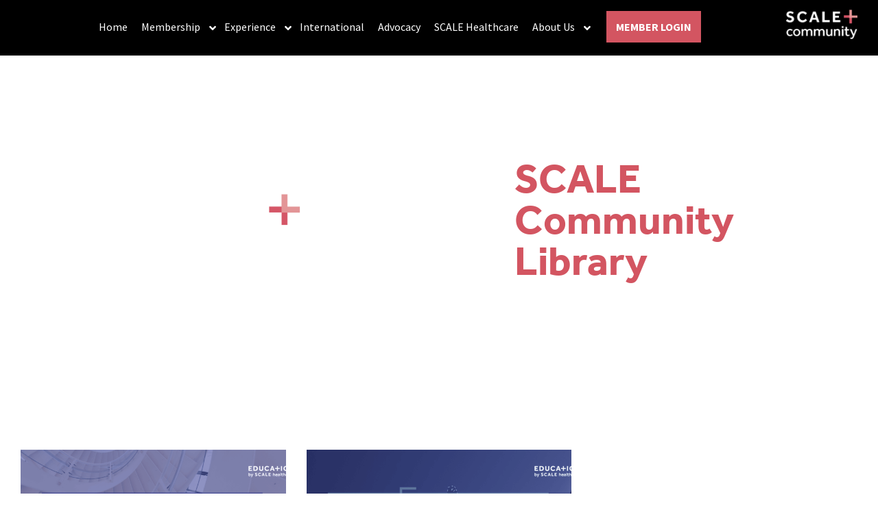

--- FILE ---
content_type: text/html; charset=UTF-8
request_url: https://www.scale-community.com/education_tag/cardiovascular/
body_size: 59724
content:
<!doctype html>
<html lang="en-US">
<head>
	<meta charset="UTF-8">
	<meta name="viewport" content="width=device-width, initial-scale=1">
	<link rel="profile" href="https://gmpg.org/xfn/11">
	<meta name='robots' content='index, follow, max-image-preview:large, max-snippet:-1, max-video-preview:-1' />

<!-- Google Tag Manager for WordPress by gtm4wp.com -->
<script data-cfasync="false" data-pagespeed-no-defer>
	var gtm4wp_datalayer_name = "dataLayer";
	var dataLayer = dataLayer || [];
	const gtm4wp_use_sku_instead = false;
	const gtm4wp_currency = 'USD';
	const gtm4wp_product_per_impression = 10;
	const gtm4wp_clear_ecommerce = false;
</script>
<!-- End Google Tag Manager for WordPress by gtm4wp.com -->
	<!-- This site is optimized with the Yoast SEO plugin v25.6 - https://yoast.com/wordpress/plugins/seo/ -->
	<title>Cardiovascular Archives | SCALE Healthcare Community</title><link rel="stylesheet" href="https://www.scale-community.com/wp-content/cache/fonts/1/google-fonts/css/1/2/a/8a4efbb299d887eb6fc76af799ab6.css" data-wpr-hosted-gf-parameters="family=Source+Sans+Pro:wght@300;400;600;700&display=swap"/>
	<link rel="canonical" href="https://www.scale-community.com/education_tag/cardiovascular/" />
	<meta property="og:locale" content="en_US" />
	<meta property="og:type" content="article" />
	<meta property="og:title" content="Cardiovascular Archives | SCALE Healthcare Community" />
	<meta property="og:url" content="https://www.scale-community.com/education_tag/cardiovascular/" />
	<meta property="og:site_name" content="SCALE Healthcare Community" />
	<meta property="og:image" content="https://e4ascs7rekb.exactdn.com/wp-content/uploads/2023/05/SCALE_community_1200x627.jpg?strip=all&lossy=1&ssl=1" />
	<meta property="og:image:width" content="1200" />
	<meta property="og:image:height" content="675" />
	<meta property="og:image:type" content="image/jpeg" />
	<meta name="twitter:card" content="summary_large_image" />
	<script type="application/ld+json" class="yoast-schema-graph">{"@context":"https://schema.org","@graph":[{"@type":"CollectionPage","@id":"https://www.scale-community.com/education_tag/cardiovascular/","url":"https://www.scale-community.com/education_tag/cardiovascular/","name":"Cardiovascular Archives | SCALE Healthcare Community","isPartOf":{"@id":"https://www.scale-community.com/#website"},"primaryImageOfPage":{"@id":"https://www.scale-community.com/education_tag/cardiovascular/#primaryimage"},"image":{"@id":"https://www.scale-community.com/education_tag/cardiovascular/#primaryimage"},"thumbnailUrl":"https://e4ascs7rekb.exactdn.com/wp-content/uploads/2022/04/SCALE-Predictions-2022.png?strip=all&lossy=1&ssl=1","breadcrumb":{"@id":"https://www.scale-community.com/education_tag/cardiovascular/#breadcrumb"},"inLanguage":"en-US"},{"@type":"ImageObject","inLanguage":"en-US","@id":"https://www.scale-community.com/education_tag/cardiovascular/#primaryimage","url":"https://e4ascs7rekb.exactdn.com/wp-content/uploads/2022/04/SCALE-Predictions-2022.png?strip=all&lossy=1&ssl=1","contentUrl":"https://e4ascs7rekb.exactdn.com/wp-content/uploads/2022/04/SCALE-Predictions-2022.png?strip=all&lossy=1&ssl=1","width":1920,"height":1080},{"@type":"BreadcrumbList","@id":"https://www.scale-community.com/education_tag/cardiovascular/#breadcrumb","itemListElement":[{"@type":"ListItem","position":1,"name":"Home","item":"https://www.scale-community.com/"},{"@type":"ListItem","position":2,"name":"Cardiovascular"}]},{"@type":"WebSite","@id":"https://www.scale-community.com/#website","url":"https://www.scale-community.com/","name":"SCALE Community","description":"Building better healthcare delivery platforms that deliver better service","publisher":{"@id":"https://www.scale-community.com/#organization"},"potentialAction":[{"@type":"SearchAction","target":{"@type":"EntryPoint","urlTemplate":"https://www.scale-community.com/?s={search_term_string}"},"query-input":{"@type":"PropertyValueSpecification","valueRequired":true,"valueName":"search_term_string"}}],"inLanguage":"en-US"},{"@type":"Organization","@id":"https://www.scale-community.com/#organization","name":"SCALE Community","url":"https://www.scale-community.com/","logo":{"@type":"ImageObject","inLanguage":"en-US","@id":"https://www.scale-community.com/#/schema/logo/image/","url":"https://e4ascs7rekb.exactdn.com/wp-content/uploads/2023/01/logo-2.png?strip=all&lossy=1&ssl=1","contentUrl":"https://e4ascs7rekb.exactdn.com/wp-content/uploads/2023/01/logo-2.png?strip=all&lossy=1&ssl=1","width":119,"height":49,"caption":"SCALE Community"},"image":{"@id":"https://www.scale-community.com/#/schema/logo/image/"}}]}</script>
	<!-- / Yoast SEO plugin. -->


<script type='application/javascript'  id='pys-version-script'>console.log('PixelYourSite Free version 11.0.1.2');</script>
<link rel='dns-prefetch' href='//cdn.jsdelivr.net' />
<link rel='dns-prefetch' href='//js.hs-scripts.com' />
<link rel='dns-prefetch' href='//www.googletagmanager.com' />
<link rel='dns-prefetch' href='//e4ascs7rekb.exactdn.com' />

<link href='https://e4ascs7rekb.exactdn.com' rel='preconnect' />
<link rel='preconnect' href='//e4ascs7rekb.exactdn.com' />
<link rel="alternate" type="application/rss+xml" title="SCALE Healthcare Community &raquo; Feed" href="https://www.scale-community.com/feed/" />
<link rel="alternate" type="application/rss+xml" title="SCALE Healthcare Community &raquo; Comments Feed" href="https://www.scale-community.com/comments/feed/" />
<link rel="alternate" type="text/calendar" title="SCALE Healthcare Community &raquo; iCal Feed" href="https://www.scale-community.com/events-calender/?ical=1" />
<link rel="alternate" type="application/rss+xml" title="SCALE Healthcare Community &raquo; Cardiovascular Education Tag Feed" href="https://www.scale-community.com/education_tag/cardiovascular/feed/" />
<!-- WP Fusion --><style type="text/css">.woocommerce .product .variations option:disabled { display: none; } </style><style id='wp-img-auto-sizes-contain-inline-css'>
img:is([sizes=auto i],[sizes^="auto," i]){contain-intrinsic-size:3000px 1500px}
/*# sourceURL=wp-img-auto-sizes-contain-inline-css */
</style>
<link data-minify="1" rel='stylesheet' id='wc-blocks-integration-css' href='https://www.scale-community.com/wp-content/cache/min/1/wp-content/plugins/woocommerce-subscriptions/vendor/woocommerce/subscriptions-core/build/index.css?ver=1768459106' media='all' />
<link data-minify="1" rel='stylesheet' id='woocommerce-smart-coupons-available-coupons-block-css' href='https://www.scale-community.com/wp-content/cache/min/1/wp-content/plugins/woocommerce-smart-coupons/blocks/build/style-woocommerce-smart-coupons-available-coupons-block.css?ver=1768459106' media='all' />
<link rel='stylesheet' id='wp-components-css' href='https://www.scale-community.com/wp-includes/css/dist/components/style.min.css?ver=6.9' media='all' />
<link data-minify="1" rel='stylesheet' id='woocommerce-smart-coupons-send-coupon-form-block-css' href='https://www.scale-community.com/wp-content/cache/min/1/wp-content/plugins/woocommerce-smart-coupons/blocks/build/style-woocommerce-smart-coupons-send-coupon-form-block.css?ver=1768459106' media='all' />
<style id='wp-emoji-styles-inline-css'>

	img.wp-smiley, img.emoji {
		display: inline !important;
		border: none !important;
		box-shadow: none !important;
		height: 1em !important;
		width: 1em !important;
		margin: 0 0.07em !important;
		vertical-align: -0.1em !important;
		background: none !important;
		padding: 0 !important;
	}
/*# sourceURL=wp-emoji-styles-inline-css */
</style>
<link rel='stylesheet' id='wc-memberships-blocks-css' href='https://www.scale-community.com/wp-content/cache/background-css/1/www.scale-community.com/wp-content/plugins/woocommerce-memberships/assets/css/blocks/wc-memberships-blocks.min.css?ver=1.26.8&wpr_t=1769139663' media='all' />
<style id='global-styles-inline-css'>
:root{--wp--preset--aspect-ratio--square: 1;--wp--preset--aspect-ratio--4-3: 4/3;--wp--preset--aspect-ratio--3-4: 3/4;--wp--preset--aspect-ratio--3-2: 3/2;--wp--preset--aspect-ratio--2-3: 2/3;--wp--preset--aspect-ratio--16-9: 16/9;--wp--preset--aspect-ratio--9-16: 9/16;--wp--preset--color--black: #000000;--wp--preset--color--cyan-bluish-gray: #abb8c3;--wp--preset--color--white: #ffffff;--wp--preset--color--pale-pink: #f78da7;--wp--preset--color--vivid-red: #cf2e2e;--wp--preset--color--luminous-vivid-orange: #ff6900;--wp--preset--color--luminous-vivid-amber: #fcb900;--wp--preset--color--light-green-cyan: #7bdcb5;--wp--preset--color--vivid-green-cyan: #00d084;--wp--preset--color--pale-cyan-blue: #8ed1fc;--wp--preset--color--vivid-cyan-blue: #0693e3;--wp--preset--color--vivid-purple: #9b51e0;--wp--preset--gradient--vivid-cyan-blue-to-vivid-purple: linear-gradient(135deg,rgb(6,147,227) 0%,rgb(155,81,224) 100%);--wp--preset--gradient--light-green-cyan-to-vivid-green-cyan: linear-gradient(135deg,rgb(122,220,180) 0%,rgb(0,208,130) 100%);--wp--preset--gradient--luminous-vivid-amber-to-luminous-vivid-orange: linear-gradient(135deg,rgb(252,185,0) 0%,rgb(255,105,0) 100%);--wp--preset--gradient--luminous-vivid-orange-to-vivid-red: linear-gradient(135deg,rgb(255,105,0) 0%,rgb(207,46,46) 100%);--wp--preset--gradient--very-light-gray-to-cyan-bluish-gray: linear-gradient(135deg,rgb(238,238,238) 0%,rgb(169,184,195) 100%);--wp--preset--gradient--cool-to-warm-spectrum: linear-gradient(135deg,rgb(74,234,220) 0%,rgb(151,120,209) 20%,rgb(207,42,186) 40%,rgb(238,44,130) 60%,rgb(251,105,98) 80%,rgb(254,248,76) 100%);--wp--preset--gradient--blush-light-purple: linear-gradient(135deg,rgb(255,206,236) 0%,rgb(152,150,240) 100%);--wp--preset--gradient--blush-bordeaux: linear-gradient(135deg,rgb(254,205,165) 0%,rgb(254,45,45) 50%,rgb(107,0,62) 100%);--wp--preset--gradient--luminous-dusk: linear-gradient(135deg,rgb(255,203,112) 0%,rgb(199,81,192) 50%,rgb(65,88,208) 100%);--wp--preset--gradient--pale-ocean: linear-gradient(135deg,rgb(255,245,203) 0%,rgb(182,227,212) 50%,rgb(51,167,181) 100%);--wp--preset--gradient--electric-grass: linear-gradient(135deg,rgb(202,248,128) 0%,rgb(113,206,126) 100%);--wp--preset--gradient--midnight: linear-gradient(135deg,rgb(2,3,129) 0%,rgb(40,116,252) 100%);--wp--preset--font-size--small: 13px;--wp--preset--font-size--medium: 20px;--wp--preset--font-size--large: 36px;--wp--preset--font-size--x-large: 42px;--wp--preset--spacing--20: 0.44rem;--wp--preset--spacing--30: 0.67rem;--wp--preset--spacing--40: 1rem;--wp--preset--spacing--50: 1.5rem;--wp--preset--spacing--60: 2.25rem;--wp--preset--spacing--70: 3.38rem;--wp--preset--spacing--80: 5.06rem;--wp--preset--shadow--natural: 6px 6px 9px rgba(0, 0, 0, 0.2);--wp--preset--shadow--deep: 12px 12px 50px rgba(0, 0, 0, 0.4);--wp--preset--shadow--sharp: 6px 6px 0px rgba(0, 0, 0, 0.2);--wp--preset--shadow--outlined: 6px 6px 0px -3px rgb(255, 255, 255), 6px 6px rgb(0, 0, 0);--wp--preset--shadow--crisp: 6px 6px 0px rgb(0, 0, 0);}:root { --wp--style--global--content-size: 800px;--wp--style--global--wide-size: 1200px; }:where(body) { margin: 0; }.wp-site-blocks > .alignleft { float: left; margin-right: 2em; }.wp-site-blocks > .alignright { float: right; margin-left: 2em; }.wp-site-blocks > .aligncenter { justify-content: center; margin-left: auto; margin-right: auto; }:where(.wp-site-blocks) > * { margin-block-start: 24px; margin-block-end: 0; }:where(.wp-site-blocks) > :first-child { margin-block-start: 0; }:where(.wp-site-blocks) > :last-child { margin-block-end: 0; }:root { --wp--style--block-gap: 24px; }:root :where(.is-layout-flow) > :first-child{margin-block-start: 0;}:root :where(.is-layout-flow) > :last-child{margin-block-end: 0;}:root :where(.is-layout-flow) > *{margin-block-start: 24px;margin-block-end: 0;}:root :where(.is-layout-constrained) > :first-child{margin-block-start: 0;}:root :where(.is-layout-constrained) > :last-child{margin-block-end: 0;}:root :where(.is-layout-constrained) > *{margin-block-start: 24px;margin-block-end: 0;}:root :where(.is-layout-flex){gap: 24px;}:root :where(.is-layout-grid){gap: 24px;}.is-layout-flow > .alignleft{float: left;margin-inline-start: 0;margin-inline-end: 2em;}.is-layout-flow > .alignright{float: right;margin-inline-start: 2em;margin-inline-end: 0;}.is-layout-flow > .aligncenter{margin-left: auto !important;margin-right: auto !important;}.is-layout-constrained > .alignleft{float: left;margin-inline-start: 0;margin-inline-end: 2em;}.is-layout-constrained > .alignright{float: right;margin-inline-start: 2em;margin-inline-end: 0;}.is-layout-constrained > .aligncenter{margin-left: auto !important;margin-right: auto !important;}.is-layout-constrained > :where(:not(.alignleft):not(.alignright):not(.alignfull)){max-width: var(--wp--style--global--content-size);margin-left: auto !important;margin-right: auto !important;}.is-layout-constrained > .alignwide{max-width: var(--wp--style--global--wide-size);}body .is-layout-flex{display: flex;}.is-layout-flex{flex-wrap: wrap;align-items: center;}.is-layout-flex > :is(*, div){margin: 0;}body .is-layout-grid{display: grid;}.is-layout-grid > :is(*, div){margin: 0;}body{padding-top: 0px;padding-right: 0px;padding-bottom: 0px;padding-left: 0px;}a:where(:not(.wp-element-button)){text-decoration: underline;}:root :where(.wp-element-button, .wp-block-button__link){background-color: #32373c;border-width: 0;color: #fff;font-family: inherit;font-size: inherit;font-style: inherit;font-weight: inherit;letter-spacing: inherit;line-height: inherit;padding-top: calc(0.667em + 2px);padding-right: calc(1.333em + 2px);padding-bottom: calc(0.667em + 2px);padding-left: calc(1.333em + 2px);text-decoration: none;text-transform: inherit;}.has-black-color{color: var(--wp--preset--color--black) !important;}.has-cyan-bluish-gray-color{color: var(--wp--preset--color--cyan-bluish-gray) !important;}.has-white-color{color: var(--wp--preset--color--white) !important;}.has-pale-pink-color{color: var(--wp--preset--color--pale-pink) !important;}.has-vivid-red-color{color: var(--wp--preset--color--vivid-red) !important;}.has-luminous-vivid-orange-color{color: var(--wp--preset--color--luminous-vivid-orange) !important;}.has-luminous-vivid-amber-color{color: var(--wp--preset--color--luminous-vivid-amber) !important;}.has-light-green-cyan-color{color: var(--wp--preset--color--light-green-cyan) !important;}.has-vivid-green-cyan-color{color: var(--wp--preset--color--vivid-green-cyan) !important;}.has-pale-cyan-blue-color{color: var(--wp--preset--color--pale-cyan-blue) !important;}.has-vivid-cyan-blue-color{color: var(--wp--preset--color--vivid-cyan-blue) !important;}.has-vivid-purple-color{color: var(--wp--preset--color--vivid-purple) !important;}.has-black-background-color{background-color: var(--wp--preset--color--black) !important;}.has-cyan-bluish-gray-background-color{background-color: var(--wp--preset--color--cyan-bluish-gray) !important;}.has-white-background-color{background-color: var(--wp--preset--color--white) !important;}.has-pale-pink-background-color{background-color: var(--wp--preset--color--pale-pink) !important;}.has-vivid-red-background-color{background-color: var(--wp--preset--color--vivid-red) !important;}.has-luminous-vivid-orange-background-color{background-color: var(--wp--preset--color--luminous-vivid-orange) !important;}.has-luminous-vivid-amber-background-color{background-color: var(--wp--preset--color--luminous-vivid-amber) !important;}.has-light-green-cyan-background-color{background-color: var(--wp--preset--color--light-green-cyan) !important;}.has-vivid-green-cyan-background-color{background-color: var(--wp--preset--color--vivid-green-cyan) !important;}.has-pale-cyan-blue-background-color{background-color: var(--wp--preset--color--pale-cyan-blue) !important;}.has-vivid-cyan-blue-background-color{background-color: var(--wp--preset--color--vivid-cyan-blue) !important;}.has-vivid-purple-background-color{background-color: var(--wp--preset--color--vivid-purple) !important;}.has-black-border-color{border-color: var(--wp--preset--color--black) !important;}.has-cyan-bluish-gray-border-color{border-color: var(--wp--preset--color--cyan-bluish-gray) !important;}.has-white-border-color{border-color: var(--wp--preset--color--white) !important;}.has-pale-pink-border-color{border-color: var(--wp--preset--color--pale-pink) !important;}.has-vivid-red-border-color{border-color: var(--wp--preset--color--vivid-red) !important;}.has-luminous-vivid-orange-border-color{border-color: var(--wp--preset--color--luminous-vivid-orange) !important;}.has-luminous-vivid-amber-border-color{border-color: var(--wp--preset--color--luminous-vivid-amber) !important;}.has-light-green-cyan-border-color{border-color: var(--wp--preset--color--light-green-cyan) !important;}.has-vivid-green-cyan-border-color{border-color: var(--wp--preset--color--vivid-green-cyan) !important;}.has-pale-cyan-blue-border-color{border-color: var(--wp--preset--color--pale-cyan-blue) !important;}.has-vivid-cyan-blue-border-color{border-color: var(--wp--preset--color--vivid-cyan-blue) !important;}.has-vivid-purple-border-color{border-color: var(--wp--preset--color--vivid-purple) !important;}.has-vivid-cyan-blue-to-vivid-purple-gradient-background{background: var(--wp--preset--gradient--vivid-cyan-blue-to-vivid-purple) !important;}.has-light-green-cyan-to-vivid-green-cyan-gradient-background{background: var(--wp--preset--gradient--light-green-cyan-to-vivid-green-cyan) !important;}.has-luminous-vivid-amber-to-luminous-vivid-orange-gradient-background{background: var(--wp--preset--gradient--luminous-vivid-amber-to-luminous-vivid-orange) !important;}.has-luminous-vivid-orange-to-vivid-red-gradient-background{background: var(--wp--preset--gradient--luminous-vivid-orange-to-vivid-red) !important;}.has-very-light-gray-to-cyan-bluish-gray-gradient-background{background: var(--wp--preset--gradient--very-light-gray-to-cyan-bluish-gray) !important;}.has-cool-to-warm-spectrum-gradient-background{background: var(--wp--preset--gradient--cool-to-warm-spectrum) !important;}.has-blush-light-purple-gradient-background{background: var(--wp--preset--gradient--blush-light-purple) !important;}.has-blush-bordeaux-gradient-background{background: var(--wp--preset--gradient--blush-bordeaux) !important;}.has-luminous-dusk-gradient-background{background: var(--wp--preset--gradient--luminous-dusk) !important;}.has-pale-ocean-gradient-background{background: var(--wp--preset--gradient--pale-ocean) !important;}.has-electric-grass-gradient-background{background: var(--wp--preset--gradient--electric-grass) !important;}.has-midnight-gradient-background{background: var(--wp--preset--gradient--midnight) !important;}.has-small-font-size{font-size: var(--wp--preset--font-size--small) !important;}.has-medium-font-size{font-size: var(--wp--preset--font-size--medium) !important;}.has-large-font-size{font-size: var(--wp--preset--font-size--large) !important;}.has-x-large-font-size{font-size: var(--wp--preset--font-size--x-large) !important;}
:root :where(.wp-block-pullquote){font-size: 1.5em;line-height: 1.6;}
/*# sourceURL=global-styles-inline-css */
</style>
<link data-minify="1" rel='stylesheet' id='cwi_filter-css' href='https://www.scale-community.com/wp-content/cache/min/1/wp-content/plugins/cwi-custom-filter/assets/css/cwi-filter.css?ver=1768459106' media='all' />
<link data-minify="1" rel='stylesheet' id='fontawesome5-css' href='https://www.scale-community.com/wp-content/cache/min/1/wp-content/plugins/cwi-custom-filter/assets/fontawesome-all.min.css?ver=1768459106' media='all' />
<link rel='stylesheet' id='jquery-ui-smoothness-css' href='https://www.scale-community.com/wp-content/cache/background-css/1/www.scale-community.com/wp-content/plugins/contact-form-7/includes/js/jquery-ui/themes/smoothness/jquery-ui.min.css?ver=1.12.1&wpr_t=1769139663' media='screen' />
<link data-minify="1" rel='stylesheet' id='pld-font-awesome-css' href='https://www.scale-community.com/wp-content/cache/min/1/wp-content/plugins/posts-like-dislike/css/fontawesome/css/all.min.css?ver=1768459106' media='all' />
<link data-minify="1" rel='stylesheet' id='pld-frontend-css' href='https://www.scale-community.com/wp-content/cache/min/1/wp-content/plugins/posts-like-dislike/css/pld-frontend.css?ver=1768459106' media='all' />
<link data-minify="1" rel='stylesheet' id='woocommerce-layout-css' href='https://www.scale-community.com/wp-content/cache/min/1/wp-content/plugins/woocommerce/assets/css/woocommerce-layout.css?ver=1768459106' media='all' />
<link data-minify="1" rel='stylesheet' id='woocommerce-smallscreen-css' href='https://www.scale-community.com/wp-content/cache/min/1/wp-content/plugins/woocommerce/assets/css/woocommerce-smallscreen.css?ver=1768459106' media='only screen and (max-width: 768px)' />
<link data-minify="1" rel='stylesheet' id='woocommerce-general-css' href='https://www.scale-community.com/wp-content/cache/background-css/1/www.scale-community.com/wp-content/cache/min/1/wp-content/plugins/woocommerce/assets/css/woocommerce.css?ver=1768459106&wpr_t=1769139663' media='all' />
<style id='woocommerce-inline-inline-css'>
.woocommerce form .form-row .required { visibility: visible; }
/*# sourceURL=woocommerce-inline-inline-css */
</style>
<link data-minify="1" rel='stylesheet' id='yop-public-css' href='https://www.scale-community.com/wp-content/cache/min/1/wp-content/plugins/yop-poll/public/assets/css/yop-poll-public-6.5.37.css?ver=1768459106' media='all' />
<link data-minify="1" rel='stylesheet' id='tribe-events-v2-single-skeleton-css' href='https://www.scale-community.com/wp-content/cache/min/1/wp-content/plugins/the-events-calendar/build/css/tribe-events-single-skeleton.css?ver=1768459106' media='all' />
<link data-minify="1" rel='stylesheet' id='tribe-events-v2-single-skeleton-full-css' href='https://www.scale-community.com/wp-content/cache/min/1/wp-content/plugins/the-events-calendar/build/css/tribe-events-single-full.css?ver=1768459106' media='all' />
<link data-minify="1" rel='stylesheet' id='tec-events-elementor-widgets-base-styles-css' href='https://www.scale-community.com/wp-content/cache/min/1/wp-content/plugins/the-events-calendar/build/css/integrations/plugins/elementor/widgets/widget-base.css?ver=1768459106' media='all' />
<link data-minify="1" rel='stylesheet' id='htmega-menu-css' href='https://www.scale-community.com/wp-content/cache/min/1/wp-content/plugins/ht-menu-lite/assets/css/mega-menu-style.css?ver=1768459106' media='all' />
<style id='htmega-menu-inline-css'>

            
            
            
            
            
            
            
            
            
/*# sourceURL=htmega-menu-inline-css */
</style>
<link rel='stylesheet' id='search-filter-plugin-styles-css' href='https://www.scale-community.com/wp-content/cache/background-css/1/www.scale-community.com/wp-content/plugins/search-filter-pro/public/assets/css/search-filter.min.css?ver=2.5.13&wpr_t=1769139663' media='all' />
<link data-minify="1" rel='stylesheet' id='brands-styles-css' href='https://www.scale-community.com/wp-content/cache/min/1/wp-content/plugins/woocommerce/assets/css/brands.css?ver=1768459106' media='all' />
<link data-minify="1" rel='stylesheet' id='wcsatt-css-css' href='https://www.scale-community.com/wp-content/cache/min/1/wp-content/plugins/woocommerce-all-products-for-subscriptions/assets/css/frontend/woocommerce.css?ver=1768459106' media='all' />
<link rel='stylesheet' id='wc-memberships-frontend-css' href='https://www.scale-community.com/wp-content/plugins/woocommerce-memberships/assets/css/frontend/wc-memberships-frontend.min.css?ver=1.26.8' media='all' />
<link data-minify="1" rel='stylesheet' id='hello-elementor-css' href='https://www.scale-community.com/wp-content/cache/min/1/wp-content/themes/hello-elementor/assets/css/reset.css?ver=1768459106' media='all' />
<link data-minify="1" rel='stylesheet' id='hello-elementor-theme-style-css' href='https://www.scale-community.com/wp-content/cache/min/1/wp-content/themes/hello-elementor/assets/css/theme.css?ver=1768459106' media='all' />
<link data-minify="1" rel='stylesheet' id='hello-elementor-header-footer-css' href='https://www.scale-community.com/wp-content/cache/min/1/wp-content/themes/hello-elementor/assets/css/header-footer.css?ver=1768459106' media='all' />
<link rel='stylesheet' id='elementor-frontend-css' href='https://www.scale-community.com/wp-content/uploads/elementor/css/custom-frontend.min.css?ver=1765166576' media='all' />
<link rel='stylesheet' id='elementor-post-4-css' href='https://www.scale-community.com/wp-content/uploads/elementor/css/post-4.css?ver=1765166576' media='all' />
<link rel='stylesheet' id='widget-image-css' href='https://www.scale-community.com/wp-content/plugins/elementor/assets/css/widget-image.min.css?ver=3.33.3' media='all' />
<link rel='stylesheet' id='e-sticky-css' href='https://www.scale-community.com/wp-content/plugins/elementor-pro/assets/css/modules/sticky.min.css?ver=3.33.2' media='all' />
<link rel='stylesheet' id='widget-nav-menu-css' href='https://www.scale-community.com/wp-content/uploads/elementor/css/custom-pro-widget-nav-menu.min.css?ver=1765166576' media='all' />
<link rel='stylesheet' id='widget-heading-css' href='https://www.scale-community.com/wp-content/plugins/elementor/assets/css/widget-heading.min.css?ver=3.33.3' media='all' />
<link rel='stylesheet' id='widget-form-css' href='https://www.scale-community.com/wp-content/plugins/elementor-pro/assets/css/widget-form.min.css?ver=3.33.2' media='all' />
<link rel='stylesheet' id='widget-social-icons-css' href='https://www.scale-community.com/wp-content/plugins/elementor/assets/css/widget-social-icons.min.css?ver=3.33.3' media='all' />
<link rel='stylesheet' id='e-apple-webkit-css' href='https://www.scale-community.com/wp-content/uploads/elementor/css/custom-apple-webkit.min.css?ver=1765166575' media='all' />
<link rel='stylesheet' id='e-animation-fadeInLeft-css' href='https://www.scale-community.com/wp-content/plugins/elementor/assets/lib/animations/styles/fadeInLeft.min.css?ver=3.33.3' media='all' />
<link rel='stylesheet' id='widget-posts-css' href='https://www.scale-community.com/wp-content/plugins/elementor-pro/assets/css/widget-posts.min.css?ver=3.33.2' media='all' />
<link rel='stylesheet' id='e-animation-slideInRight-css' href='https://www.scale-community.com/wp-content/plugins/elementor/assets/lib/animations/styles/slideInRight.min.css?ver=3.33.3' media='all' />
<link rel='stylesheet' id='e-popup-css' href='https://www.scale-community.com/wp-content/plugins/elementor-pro/assets/css/conditionals/popup.min.css?ver=3.33.2' media='all' />
<link rel='stylesheet' id='widget-divider-css' href='https://www.scale-community.com/wp-content/plugins/elementor/assets/css/widget-divider.min.css?ver=3.33.3' media='all' />
<link rel='stylesheet' id='e-animation-fadeInRight-css' href='https://www.scale-community.com/wp-content/plugins/elementor/assets/lib/animations/styles/fadeInRight.min.css?ver=3.33.3' media='all' />
<link rel='stylesheet' id='e-animation-fadeInUp-css' href='https://www.scale-community.com/wp-content/plugins/elementor/assets/lib/animations/styles/fadeInUp.min.css?ver=3.33.3' media='all' />
<link rel='stylesheet' id='widget-login-css' href='https://www.scale-community.com/wp-content/plugins/elementor-pro/assets/css/widget-login.min.css?ver=3.33.2' media='all' />
<link rel='stylesheet' id='widget-alert-css' href='https://www.scale-community.com/wp-content/uploads/elementor/css/custom-widget-alert.min.css?ver=1765166576' media='all' />
<link rel='stylesheet' id='e-animation-zoomIn-css' href='https://www.scale-community.com/wp-content/plugins/elementor/assets/lib/animations/styles/zoomIn.min.css?ver=3.33.3' media='all' />
<link rel='stylesheet' id='widget-search-form-css' href='https://www.scale-community.com/wp-content/plugins/elementor-pro/assets/css/widget-search-form.min.css?ver=3.33.2' media='all' />
<link rel='stylesheet' id='elementor-icons-shared-0-css' href='https://www.scale-community.com/wp-content/plugins/elementor/assets/lib/font-awesome/css/fontawesome.min.css?ver=5.15.3' media='all' />
<link data-minify="1" rel='stylesheet' id='elementor-icons-fa-solid-css' href='https://www.scale-community.com/wp-content/cache/min/1/wp-content/plugins/elementor/assets/lib/font-awesome/css/solid.min.css?ver=1768459106' media='all' />
<link rel='stylesheet' id='widget-spacer-css' href='https://www.scale-community.com/wp-content/plugins/elementor/assets/css/widget-spacer.min.css?ver=3.33.3' media='all' />
<link rel='stylesheet' id='widget-icon-list-css' href='https://www.scale-community.com/wp-content/uploads/elementor/css/custom-widget-icon-list.min.css?ver=1765166576' media='all' />
<link rel='stylesheet' id='e-animation-fadeIn-css' href='https://www.scale-community.com/wp-content/plugins/elementor/assets/lib/animations/styles/fadeIn.min.css?ver=3.33.3' media='all' />
<link rel='stylesheet' id='e-animation-fadeInDown-css' href='https://www.scale-community.com/wp-content/plugins/elementor/assets/lib/animations/styles/fadeInDown.min.css?ver=3.33.3' media='all' />
<link rel='stylesheet' id='jet-blocks-css' href='https://www.scale-community.com/wp-content/uploads/elementor/css/custom-jet-blocks.css?ver=1.3.21' media='all' />
<link data-minify="1" rel='stylesheet' id='elementor-icons-css' href='https://www.scale-community.com/wp-content/cache/min/1/wp-content/plugins/elementor/assets/lib/eicons/css/elementor-icons.min.css?ver=1768459106' media='all' />
<link data-minify="1" rel='stylesheet' id='ooohboi-steroids-styles-css' href='https://www.scale-community.com/wp-content/cache/min/1/wp-content/plugins/ooohboi-steroids-for-elementor/assets/css/main.css?ver=1768459106' media='all' />
<link rel='stylesheet' id='elementor-post-29021-css' href='https://www.scale-community.com/wp-content/uploads/elementor/css/post-29021.css?ver=1766022787' media='all' />
<link rel='stylesheet' id='elementor-post-51034-css' href='https://www.scale-community.com/wp-content/uploads/elementor/css/post-51034.css?ver=1766081979' media='all' />
<link rel='stylesheet' id='elementor-post-21530-css' href='https://www.scale-community.com/wp-content/cache/background-css/1/www.scale-community.com/wp-content/uploads/elementor/css/post-21530.css?ver=1765176124&wpr_t=1769139663' media='all' />
<link rel='stylesheet' id='elementor-post-93628-css' href='https://www.scale-community.com/wp-content/uploads/elementor/css/post-93628.css?ver=1765166576' media='all' />
<link rel='stylesheet' id='elementor-post-68362-css' href='https://www.scale-community.com/wp-content/uploads/elementor/css/post-68362.css?ver=1765166576' media='all' />
<link rel='stylesheet' id='elementor-post-60300-css' href='https://www.scale-community.com/wp-content/uploads/elementor/css/post-60300.css?ver=1765166576' media='all' />
<link rel='stylesheet' id='elementor-post-60297-css' href='https://www.scale-community.com/wp-content/uploads/elementor/css/post-60297.css?ver=1765166576' media='all' />
<link rel='stylesheet' id='elementor-post-55771-css' href='https://www.scale-community.com/wp-content/uploads/elementor/css/post-55771.css?ver=1765166576' media='all' />
<link rel='stylesheet' id='elementor-post-33273-css' href='https://www.scale-community.com/wp-content/uploads/elementor/css/post-33273.css?ver=1765166576' media='all' />
<link rel='stylesheet' id='elementor-post-70-css' href='https://www.scale-community.com/wp-content/uploads/elementor/css/post-70.css?ver=1765166576' media='all' />
<link rel='stylesheet' id='elementor-post-55-css' href='https://www.scale-community.com/wp-content/uploads/elementor/css/post-55.css?ver=1765166576' media='all' />
<link data-minify="1" rel='stylesheet' id='wc-stripe-styles-css' href='https://www.scale-community.com/wp-content/cache/background-css/1/www.scale-community.com/wp-content/cache/min/1/wp-content/plugins/woo-stripe-payment/assets/build/stripe.css?ver=1768459106&wpr_t=1769139663' media='all' />
<link data-minify="1" rel='stylesheet' id='tablepress-default-css' href='https://www.scale-community.com/wp-content/cache/min/1/wp-content/plugins/tablepress/css/build/default.css?ver=1768459106' media='all' />
<link data-minify="1" rel='stylesheet' id='hello-elementor-child-style-css' href='https://www.scale-community.com/wp-content/cache/background-css/1/www.scale-community.com/wp-content/cache/min/1/wp-content/themes/hello-telementor-child/style.css?ver=1768459106&wpr_t=1769139663' media='all' />
<link rel='stylesheet' id='wapf-frontend-css' href='https://www.scale-community.com/wp-content/plugins/advanced-product-fields-for-woocommerce-pro/assets/css/frontend.min.css?ver=2.7.8' media='all' />
<style id='rocket-lazyload-inline-css'>
.rll-youtube-player{position:relative;padding-bottom:56.23%;height:0;overflow:hidden;max-width:100%;}.rll-youtube-player:focus-within{outline: 2px solid currentColor;outline-offset: 5px;}.rll-youtube-player iframe{position:absolute;top:0;left:0;width:100%;height:100%;z-index:100;background:0 0}.rll-youtube-player img{bottom:0;display:block;left:0;margin:auto;max-width:100%;width:100%;position:absolute;right:0;top:0;border:none;height:auto;-webkit-transition:.4s all;-moz-transition:.4s all;transition:.4s all}.rll-youtube-player img:hover{-webkit-filter:brightness(75%)}.rll-youtube-player .play{height:100%;width:100%;left:0;top:0;position:absolute;background:var(--wpr-bg-9dd36f34-95f8-4dfa-896f-ae6aea216438) no-repeat center;background-color: transparent !important;cursor:pointer;border:none;}.wp-embed-responsive .wp-has-aspect-ratio .rll-youtube-player{position:absolute;padding-bottom:0;width:100%;height:100%;top:0;bottom:0;left:0;right:0}
/*# sourceURL=rocket-lazyload-inline-css */
</style>
<link data-minify="1" rel='stylesheet' id='elementor-gf-local-sourcesanspro-css' href='https://www.scale-community.com/wp-content/cache/min/1/wp-content/uploads/elementor/google-fonts/css/sourcesanspro.css?ver=1768459106' media='all' />
<link data-minify="1" rel='stylesheet' id='elementor-gf-local-montserrat-css' href='https://www.scale-community.com/wp-content/cache/min/1/wp-content/uploads/elementor/google-fonts/css/montserrat.css?ver=1768459106' media='all' />
<link data-minify="1" rel='stylesheet' id='elementor-icons-fa-brands-css' href='https://www.scale-community.com/wp-content/cache/min/1/wp-content/plugins/elementor/assets/lib/font-awesome/css/brands.min.css?ver=1768459106' media='all' />
<script type="text/javascript">
            window._nslDOMReady = (function () {
                const executedCallbacks = new Set();
            
                return function (callback) {
                    /**
                    * Third parties might dispatch DOMContentLoaded events, so we need to ensure that we only run our callback once!
                    */
                    if (executedCallbacks.has(callback)) return;
            
                    const wrappedCallback = function () {
                        if (executedCallbacks.has(callback)) return;
                        executedCallbacks.add(callback);
                        callback();
                    };
            
                    if (document.readyState === "complete" || document.readyState === "interactive") {
                        wrappedCallback();
                    } else {
                        document.addEventListener("DOMContentLoaded", wrappedCallback);
                    }
                };
            })();
        </script><script src="https://www.scale-community.com/wp-includes/js/jquery/jquery.min.js?ver=3.7.1" id="jquery-core-js"></script>
<script src="https://www.scale-community.com/wp-includes/js/jquery/jquery-migrate.min.js?ver=3.4.1" id="jquery-migrate-js"></script>
<script id="3d-flip-book-client-locale-loader-js-extra">
var FB3D_CLIENT_LOCALE = {"ajaxurl":"https://www.scale-community.com/wp-admin/admin-ajax.php","dictionary":{"Table of contents":"Table of contents","Close":"Close","Bookmarks":"Bookmarks","Thumbnails":"Thumbnails","Search":"Search","Share":"Share","Facebook":"Facebook","Twitter":"Twitter","Email":"Email","Play":"Play","Previous page":"Previous page","Next page":"Next page","Zoom in":"Zoom in","Zoom out":"Zoom out","Fit view":"Fit view","Auto play":"Auto play","Full screen":"Full screen","More":"More","Smart pan":"Smart pan","Single page":"Single page","Sounds":"Sounds","Stats":"Stats","Print":"Print","Download":"Download","Goto first page":"Goto first page","Goto last page":"Goto last page"},"images":"https://www.scale-community.com/wp-content/plugins/interactive-3d-flipbook-powered-physics-engine/assets/images/","jsData":{"urls":[],"posts":{"ids_mis":[],"ids":[]},"pages":[],"firstPages":[],"bookCtrlProps":[],"bookTemplates":[]},"key":"3d-flip-book","pdfJS":{"pdfJsLib":"https://www.scale-community.com/wp-content/plugins/interactive-3d-flipbook-powered-physics-engine/assets/js/pdf.min.js?ver=4.3.136","pdfJsWorker":"https://www.scale-community.com/wp-content/plugins/interactive-3d-flipbook-powered-physics-engine/assets/js/pdf.worker.js?ver=4.3.136","stablePdfJsLib":"https://www.scale-community.com/wp-content/plugins/interactive-3d-flipbook-powered-physics-engine/assets/js/stable/pdf.min.js?ver=2.5.207","stablePdfJsWorker":"https://www.scale-community.com/wp-content/plugins/interactive-3d-flipbook-powered-physics-engine/assets/js/stable/pdf.worker.js?ver=2.5.207","pdfJsCMapUrl":"https://www.scale-community.com/wp-content/plugins/interactive-3d-flipbook-powered-physics-engine/assets/cmaps/"},"cacheurl":"https://www.scale-community.com/wp-content/uploads/3d-flip-book/cache/","pluginsurl":"https://www.scale-community.com/wp-content/plugins/","pluginurl":"https://www.scale-community.com/wp-content/plugins/interactive-3d-flipbook-powered-physics-engine/","thumbnailSize":{"width":"150","height":"150"},"version":"1.16.16"};
//# sourceURL=3d-flip-book-client-locale-loader-js-extra
</script>
<script src="https://www.scale-community.com/wp-content/plugins/interactive-3d-flipbook-powered-physics-engine/assets/js/client-locale-loader.js?ver=1.16.16" id="3d-flip-book-client-locale-loader-js" async data-wp-strategy="async"></script>
<script id="pld-frontend-js-extra">
var pld_js_object = {"admin_ajax_url":"https://www.scale-community.com/wp-admin/admin-ajax.php","admin_ajax_nonce":"8a6342b4fa"};
//# sourceURL=pld-frontend-js-extra
</script>
<script src="https://www.scale-community.com/wp-content/plugins/posts-like-dislike/js/pld-frontend.js?ver=1.1.6" id="pld-frontend-js"></script>
<script src="https://www.scale-community.com/wp-content/plugins/woocommerce/assets/js/jquery-blockui/jquery.blockUI.min.js?ver=2.7.0-wc.10.0.4" id="jquery-blockui-js" data-wp-strategy="defer"></script>
<script src="https://www.scale-community.com/wp-content/plugins/woocommerce/assets/js/js-cookie/js.cookie.min.js?ver=2.1.4-wc.10.0.4" id="js-cookie-js" data-wp-strategy="defer"></script>
<script id="yop-public-js-extra">
var objectL10n = {"yopPollParams":{"urlParams":{"ajax":"https://www.scale-community.com/wp-admin/admin-ajax.php","wpLogin":"https://www.scale-community.com/wp-login.php?redirect_to=https%3A%2F%2Fwww.scale-community.com%2Fwp-admin%2Fadmin-ajax.php%3Faction%3Dyop_poll_record_wordpress_vote"},"apiParams":{"reCaptcha":{"siteKey":""},"reCaptchaV2Invisible":{"siteKey":""},"reCaptchaV3":{"siteKey":""},"hCaptcha":{"siteKey":""},"cloudflareTurnstile":{"siteKey":""}},"captchaParams":{"imgPath":"https://www.scale-community.com/wp-content/plugins/yop-poll/public/assets/img/","url":"https://www.scale-community.com/wp-content/plugins/yop-poll/app.php","accessibilityAlt":"Sound icon","accessibilityTitle":"Accessibility option: listen to a question and answer it!","accessibilityDescription":"Type below the \u003Cstrong\u003Eanswer\u003C/strong\u003E to what you hear. Numbers or words:","explanation":"Click or touch the \u003Cstrong\u003EANSWER\u003C/strong\u003E","refreshAlt":"Refresh/reload icon","refreshTitle":"Refresh/reload: get new images and accessibility option!"},"voteParams":{"invalidPoll":"Invalid Poll","noAnswersSelected":"No answer selected","minAnswersRequired":"At least {min_answers_allowed} answer(s) required","maxAnswersRequired":"A max of {max_answers_allowed} answer(s) accepted","noAnswerForOther":"No other answer entered","noValueForCustomField":"{custom_field_name} is required","tooManyCharsForCustomField":"Text for {custom_field_name} is too long","consentNotChecked":"You must agree to our terms and conditions","noCaptchaSelected":"Captcha is required","thankYou":"Thank you for your vote"},"resultsParams":{"singleVote":"vote","multipleVotes":"votes","singleAnswer":"answer","multipleAnswers":"answers"}}};
//# sourceURL=yop-public-js-extra
</script>
<script src="https://www.scale-community.com/wp-content/plugins/yop-poll/public/assets/js/yop-poll-public-6.5.37.min.js?ver=6.9" id="yop-public-js"></script>
<script id="search-filter-elementor-js-extra">
var SFE_DATA = {"ajax_url":"https://www.scale-community.com/wp-admin/admin-ajax.php","home_url":"https://www.scale-community.com/"};
//# sourceURL=search-filter-elementor-js-extra
</script>
<script src="https://www.scale-community.com/wp-content/plugins/search-filter-elementor/assets/v2/js/search-filter-elementor.js?ver=1.4.1" id="search-filter-elementor-js"></script>
<script src="https://www.scale-community.com/wp-content/plugins/ht-menu-lite/assets/js/htmegamenu-main.js?ver=6.9" id="htmegamenu-main-js"></script>
<script id="search-filter-plugin-build-js-extra">
var SF_LDATA = {"ajax_url":"https://www.scale-community.com/wp-admin/admin-ajax.php","home_url":"https://www.scale-community.com/","extensions":["search-filter-elementor"]};
//# sourceURL=search-filter-plugin-build-js-extra
</script>
<script src="https://www.scale-community.com/wp-content/plugins/search-filter-pro/public/assets/js/search-filter-build.min.js?ver=2.5.13" id="search-filter-plugin-build-js"></script>
<script src="https://www.scale-community.com/wp-content/plugins/search-filter-pro/public/assets/js/chosen.jquery.min.js?ver=2.5.13" id="search-filter-plugin-chosen-js"></script>
<script src="https://www.scale-community.com/wp-content/plugins/pixelyoursite/dist/scripts/jquery.bind-first-0.2.3.min.js?ver=6.9" id="jquery-bind-first-js"></script>
<script src="https://www.scale-community.com/wp-content/plugins/pixelyoursite/dist/scripts/js.cookie-2.1.3.min.js?ver=2.1.3" id="js-cookie-pys-js"></script>
<script src="https://www.scale-community.com/wp-content/plugins/pixelyoursite/dist/scripts/tld.min.js?ver=2.3.1" id="js-tld-js"></script>
<script id="pys-js-extra">
var pysOptions = {"staticEvents":[],"dynamicEvents":[],"triggerEvents":[],"triggerEventTypes":[],"debug":"","siteUrl":"https://www.scale-community.com","ajaxUrl":"https://www.scale-community.com/wp-admin/admin-ajax.php","ajax_event":"390639dfd3","enable_remove_download_url_param":"1","cookie_duration":"7","last_visit_duration":"60","enable_success_send_form":"","ajaxForServerEvent":"1","ajaxForServerStaticEvent":"1","send_external_id":"1","external_id_expire":"180","track_cookie_for_subdomains":"1","google_consent_mode":"1","gdpr":{"ajax_enabled":false,"all_disabled_by_api":false,"facebook_disabled_by_api":false,"analytics_disabled_by_api":false,"google_ads_disabled_by_api":false,"pinterest_disabled_by_api":false,"bing_disabled_by_api":false,"externalID_disabled_by_api":false,"facebook_prior_consent_enabled":true,"analytics_prior_consent_enabled":true,"google_ads_prior_consent_enabled":null,"pinterest_prior_consent_enabled":true,"bing_prior_consent_enabled":true,"cookiebot_integration_enabled":false,"cookiebot_facebook_consent_category":"marketing","cookiebot_analytics_consent_category":"statistics","cookiebot_tiktok_consent_category":"marketing","cookiebot_google_ads_consent_category":"marketing","cookiebot_pinterest_consent_category":"marketing","cookiebot_bing_consent_category":"marketing","consent_magic_integration_enabled":false,"real_cookie_banner_integration_enabled":false,"cookie_notice_integration_enabled":false,"cookie_law_info_integration_enabled":false,"analytics_storage":{"enabled":true,"value":"granted","filter":false},"ad_storage":{"enabled":true,"value":"granted","filter":false},"ad_user_data":{"enabled":true,"value":"granted","filter":false},"ad_personalization":{"enabled":true,"value":"granted","filter":false}},"cookie":{"disabled_all_cookie":false,"disabled_start_session_cookie":false,"disabled_advanced_form_data_cookie":false,"disabled_landing_page_cookie":false,"disabled_first_visit_cookie":false,"disabled_trafficsource_cookie":false,"disabled_utmTerms_cookie":false,"disabled_utmId_cookie":false},"tracking_analytics":{"TrafficSource":"direct","TrafficLanding":"undefined","TrafficUtms":[],"TrafficUtmsId":[]},"GATags":{"ga_datalayer_type":"default","ga_datalayer_name":"dataLayerPYS"},"woo":{"enabled":true,"enabled_save_data_to_orders":true,"addToCartOnButtonEnabled":true,"addToCartOnButtonValueEnabled":true,"addToCartOnButtonValueOption":"price","singleProductId":null,"removeFromCartSelector":"form.woocommerce-cart-form .remove","addToCartCatchMethod":"add_cart_hook","is_order_received_page":false,"containOrderId":false},"edd":{"enabled":false},"cache_bypass":"1769139662"};
//# sourceURL=pys-js-extra
</script>
<script src="https://www.scale-community.com/wp-content/plugins/pixelyoursite/dist/scripts/public.js?ver=11.0.1.2" id="pys-js"></script>

<!-- Google tag (gtag.js) snippet added by Site Kit -->
<!-- Google Ads snippet added by Site Kit -->
<script src="https://www.googletagmanager.com/gtag/js?id=AW-11469059420" id="google_gtagjs-js" async></script>
<script id="google_gtagjs-js-after">
window.dataLayer = window.dataLayer || [];function gtag(){dataLayer.push(arguments);}
gtag("js", new Date());
gtag("set", "developer_id.dZTNiMT", true);
gtag("config", "AW-11469059420");
//# sourceURL=google_gtagjs-js-after
</script>
<link rel="https://api.w.org/" href="https://www.scale-community.com/wp-json/" /><link rel="alternate" title="JSON" type="application/json" href="https://www.scale-community.com/wp-json/wp/v2/education_tag/266" /><link rel="EditURI" type="application/rsd+xml" title="RSD" href="https://www.scale-community.com/xmlrpc.php?rsd" />
<meta name="generator" content="WordPress 6.9" />
<meta name="generator" content="WooCommerce 10.0.4" />
<meta name="generator" content="Site Kit by Google 1.158.0" />			<!-- DO NOT COPY THIS SNIPPET! Start of Page Analytics Tracking for HubSpot WordPress plugin v11.3.16-->
			<script class="hsq-set-content-id" data-content-id="listing-page">
				var _hsq = _hsq || [];
				_hsq.push(["setContentType", "listing-page"]);
			</script>
			<!-- DO NOT COPY THIS SNIPPET! End of Page Analytics Tracking for HubSpot WordPress plugin -->
			<style></style><meta name="et-api-version" content="v1"><meta name="et-api-origin" content="https://www.scale-community.com"><link rel="https://theeventscalendar.com/" href="https://www.scale-community.com/wp-json/tribe/tickets/v1/" /><meta name="tec-api-version" content="v1"><meta name="tec-api-origin" content="https://www.scale-community.com"><link rel="alternate" href="https://www.scale-community.com/wp-json/tribe/events/v1/" />
<!-- Google Tag Manager for WordPress by gtm4wp.com -->
<!-- GTM Container placement set to manual -->
<script data-cfasync="false" data-pagespeed-no-defer>
	var dataLayer_content = {"pagePostType":"education","pagePostType2":"tax-education","pageCategory":[],"customerTotalOrders":0,"customerTotalOrderValue":0,"customerFirstName":"","customerLastName":"","customerBillingFirstName":"","customerBillingLastName":"","customerBillingCompany":"","customerBillingAddress1":"","customerBillingAddress2":"","customerBillingCity":"","customerBillingState":"","customerBillingPostcode":"","customerBillingCountry":"","customerBillingEmail":"","customerBillingEmailHash":"","customerBillingPhone":"","customerShippingFirstName":"","customerShippingLastName":"","customerShippingCompany":"","customerShippingAddress1":"","customerShippingAddress2":"","customerShippingCity":"","customerShippingState":"","customerShippingPostcode":"","customerShippingCountry":"","cartContent":{"totals":{"applied_coupons":[],"discount_total":0,"subtotal":0,"total":0},"items":[]}};
	dataLayer.push( dataLayer_content );
</script>
<script data-cfasync="false" data-pagespeed-no-defer>
(function(w,d,s,l,i){w[l]=w[l]||[];w[l].push({'gtm.start':
new Date().getTime(),event:'gtm.js'});var f=d.getElementsByTagName(s)[0],
j=d.createElement(s),dl=l!='dataLayer'?'&l='+l:'';j.async=true;j.src=
'//www.googletagmanager.com/gtm.js?id='+i+dl;f.parentNode.insertBefore(j,f);
})(window,document,'script','dataLayer','GTM-KXR4QW5W');
</script>
<!-- End Google Tag Manager for WordPress by gtm4wp.com -->	<noscript><style>.woocommerce-product-gallery{ opacity: 1 !important; }</style></noscript>
	<meta name="generator" content="Elementor 3.33.3; features: additional_custom_breakpoints; settings: css_print_method-external, google_font-enabled, font_display-swap">
<meta name="viewport" content="width=device-width, initial-scale=1">
<meta name="robots" content="INDEX,FOLLOW" />
<meta name="robots" content="NOODP,NOYDIR" />
<link rel="preconnect" href="https://www.googleadservices.com"> 

<link rel="preconnect" href="https://apis.google.com"> 
<link rel="preconnect" href="https://connect.facebook.net"> 
<link rel="preconnect" href="https://www.facebook.com"> 
<link rel="preconnect" href="https://api.instagram.com"> 
<link rel="preconnect" href="https://www.google-analytics.com"> 
<link rel="preconnect" href="https://www.googletagmanager.com"/>
<meta property="og:image" content="https://e4ascs7rekb.exactdn.com/wp-content/uploads/2023/05/SCALE_community_1200x627.jpg"/>


<!-- Google tag (gtag.js) -->
<script async src="https://www.googletagmanager.com/gtag/js?id=G-FJCMSTD8WE"></script>
<script>
  window.dataLayer = window.dataLayer || [];
  function gtag(){dataLayer.push(arguments);}
  gtag('js', new Date());

  gtag('config', 'G-FJCMSTD8WE');
</script>

<script type="text/javascript">
    (function(c,l,a,r,i,t,y){
        c[a]=c[a]||function(){(c[a].q=c[a].q||[]).push(arguments)};
        t=l.createElement(r);t.async=1;t.src="https://www.clarity.ms/tag/"+i;
        y=l.getElementsByTagName(r)[0];y.parentNode.insertBefore(t,y);
    })(window, document, "clarity", "script", "otaf2iqw47");
</script>

<!-- Google tag (gtag.js) -->
<script async src="https://www.googletagmanager.com/gtag/js?id=G-7Z5SHHRSM2"></script>
<script>
  window.dataLayer = window.dataLayer || [];
  function gtag(){dataLayer.push(arguments);}
  gtag('js', new Date());

  gtag('config', 'G-7Z5SHHRSM2');
</script>

<!-- Meta Pixel Code -->
<script>
!function(f,b,e,v,n,t,s)
{if(f.fbq)return;n=f.fbq=function(){n.callMethod?
n.callMethod.apply(n,arguments):n.queue.push(arguments)};
if(!f._fbq)f._fbq=n;n.push=n;n.loaded=!0;n.version='2.0';
n.queue=[];t=b.createElement(e);t.async=!0;
t.src=v;s=b.getElementsByTagName(e)[0];
s.parentNode.insertBefore(t,s)}(window, document,'script',
'https://connect.facebook.net/en_US/fbevents.js');
fbq('init', '957790809823699');
fbq('track', 'PageView');
</script>
<noscript><img height="1" width="1" style="display:none"
src="https://www.facebook.com/tr?id=957790809823699&ev=PageView&noscript=1"
/></noscript>
<!-- End Meta Pixel Code -->


<script type="text/javascript" src="https://www.gstatic.com/charts/loader.js"></script>
<script src="https://cdn.anychart.com/releases/8.9.0/js/anychart-core.min.js"></script>
<script src="https://cdn.anychart.com/releases/8.9.0/js/anychart-mekko.min.js"></script>

<script src="https://code.jscharting.com/latest/jscharting.js"></script>

<!-- demographic -->
<script src="https://www.amcharts.com/lib/3/amcharts.js"></script>
<script src="https://www.amcharts.com/lib/3/serial.js"></script>

<!-- highchart-->
<script src="https://code.highcharts.com/highcharts.js"></script>

<!-- Start of HubSpot Embed Code via WP Fusion --><script type="text/javascript" id="hs-script-loader" async defer src="//js.hs-scripts.com/9019130.js"></script><!-- End of HubSpot Embed Code via WP Fusion -->			<style>
				.e-con.e-parent:nth-of-type(n+4):not(.e-lazyloaded):not(.e-no-lazyload),
				.e-con.e-parent:nth-of-type(n+4):not(.e-lazyloaded):not(.e-no-lazyload) * {
					background-image: none !important;
				}
				@media screen and (max-height: 1024px) {
					.e-con.e-parent:nth-of-type(n+3):not(.e-lazyloaded):not(.e-no-lazyload),
					.e-con.e-parent:nth-of-type(n+3):not(.e-lazyloaded):not(.e-no-lazyload) * {
						background-image: none !important;
					}
				}
				@media screen and (max-height: 640px) {
					.e-con.e-parent:nth-of-type(n+2):not(.e-lazyloaded):not(.e-no-lazyload),
					.e-con.e-parent:nth-of-type(n+2):not(.e-lazyloaded):not(.e-no-lazyload) * {
						background-image: none !important;
					}
				}
			</style>
			<noscript><style>.lazyload[data-src]{display:none !important;}</style></noscript><style>.lazyload{background-image:none !important;}.lazyload:before{background-image:none !important;}</style><script type='application/javascript' id='pys-config-warning-script'>console.warn('PixelYourSite: no pixel configured.');</script>

<!-- Google Tag Manager snippet added by Site Kit -->
<script>
			( function( w, d, s, l, i ) {
				w[l] = w[l] || [];
				w[l].push( {'gtm.start': new Date().getTime(), event: 'gtm.js'} );
				var f = d.getElementsByTagName( s )[0],
					j = d.createElement( s ), dl = l != 'dataLayer' ? '&l=' + l : '';
				j.async = true;
				j.src = 'https://www.googletagmanager.com/gtm.js?id=' + i + dl;
				f.parentNode.insertBefore( j, f );
			} )( window, document, 'script', 'dataLayer', 'GTM-PZ7FK9WZ' );
			
</script>

<!-- End Google Tag Manager snippet added by Site Kit -->
<link rel="icon" href="https://e4ascs7rekb.exactdn.com/wp-content/uploads/2023/01/fav-icn.png?strip=all&#038;lossy=1&#038;resize=23%2C24&#038;ssl=1" sizes="32x32" />
<link rel="icon" href="https://e4ascs7rekb.exactdn.com/wp-content/uploads/2023/01/fav-icn.png?strip=all&#038;lossy=1&#038;resize=23%2C24&#038;ssl=1" sizes="192x192" />
<link rel="apple-touch-icon" href="https://e4ascs7rekb.exactdn.com/wp-content/uploads/2023/01/fav-icn.png?strip=all&#038;lossy=1&#038;resize=23%2C24&#038;ssl=1" />
<meta name="msapplication-TileImage" content="https://e4ascs7rekb.exactdn.com/wp-content/uploads/2023/01/fav-icn.png?strip=all&#038;lossy=1&#038;resize=23%2C24&#038;ssl=1" />
		<style id="wp-custom-css">
			BODY
{
	padding: 0px !important;
}

tr.cart-subtotal.recurring-total
{
	visibility: hidden;
	display: none;
}

#activeid_file{
    position: absolute;
    height: 1px;
    width: 1px;
    overflow: hidden;
    clip: rect(1px, 1px, 1px, 1px);
}

.wapf-section {
    /* border: blue; */
    border-bottom: 1px solid #878787;
    padding-top: 10px;
    padding-bottom: 10px;
}

button.mgbutton {
    color: #6E9ACC !important;
}

.contact-form .col-row-1 {
	position:relative;
	top:-20px;
}

.contact-form .column.col-row {
    position: relative;
    top: -20px;
}
.contact-form input,textarea {
    border-radius: 0px;
    border: 1px solid var(--e-global-color-secondary) !important;
}
.contact-form input[type="submit"] {
    margin-top: 0 !important;
}
@media (max-width:768px) {
	.contact-form .col-row-1 {
	top:0px !important;
}
	.contact-form .column.col-row {
    top: 0px !important;
}
	
	.wp-polls FORM.wp-polls-form P STRONG {
    text-align: left !important;
    font-size: 20px;
}
	
}

.elementor-nav-menu--layout-horizontal .menu-item-25147 .elementor-item-anchor
{
	visibility: hidden;
	display: none;
}
.elementor-nav-menu--layout-horizontal .menu-item-25146 .elementor-item-anchor
{
	visibility: hidden;
	display: none;
}
.ubermenu .ubermenu-nav .ubermenu-column-1-2.ubermenu-item-level-0{
	width: auto;
}
.custom_filter ul{
	padding: 0 !important;
}
.custom_filter .searchandfilter ul li{
	display: flex;
	align-items: center;
}
.custom_filter .searchandfilter ul h4{
	padding: 0 10px 0 0;
}
.custom_filter .searchandfilter ul h4{
	padding: 0 10px 0 0;
	font-weight: 600;
	font-size: 18px;
	line-height: 14px;
	color: #373736;
	font-family: "Source Sans Pro", Sans-serif;
}
.custom_filter .searchandfilter select{
	background: #D35561;
	border: 0;
	border-radius: 0;
	color: #fff;
	font-weight: 400;
	font-size: 18px;
	line-height: 14px;
	font-family: "Source Sans Pro", Sans-serif;
	height: 43px;
	outline:none;
}
.login_form h2 {
  display: none;
}
.login_form .login {
  padding: 0 !important;
  border: 0 !important;
  margin: 20px 0 0 !important;
}
.login_form label{
	color: var( --e-global-color-1f7563c );
	font-family: "Source Sans Pro", Sans-serif;
	font-size: 14px;
	font-weight: 400;
	line-height: 18px;
	margin-bottom: 5px;
}
.login_form input#username, .login_form input#password, #user_login {
  font-family: "Source Sans Pro", Sans-serif;
  font-size: 14px;
  font-weight: 400;
  line-height: 18px !important;
  border-radius: 0 !important;
  background: #ffffff;
  border-color: #000 !important;
  color:#000;
  height: 47px;
}
.login_form .wp-element-button{
  color: var( --e-global-color-1f7563c ) !important;
  font-family: "Source Sans Pro", Sans-serif !important;
  font-weight: 600 !important;
  text-transform: uppercase !important;
  background-color: var( --e-global-color-b43f0e5 ) !important;
  border-radius: 0px !important;
  padding: 12px 30px !important;
  font-size: 16px !important;
}
.login_form form .form-row{
	padding-left: 0 !important;
	padding-right: 0 !important;
}
.lost_password a{
	color: #000 !important;
	text-decoration: underline;
}
.lost_reset_password p{
	color: #fff !important;
	margin-top: 10px;
}
.lost_reset_password .form-row-first{
	width: 100% !important;
}
.lost_reset_password .woocommerce-form-login__rememberme{
	display: block !important;
}

.home-carasol .elementor-swiper-button.elementor-swiper-button-prev {
    background: var(--wpr-bg-61cc1aa5-bb00-439e-81a8-70e71d2b988d) no-repeat 0 0;
    font-size: 0!important;
       width: 30px;
    height: 41px;
    background-size: 100% auto;
    left: -58px;
    top: 42%;
}

.home-carasol .elementor-swiper-button.elementor-swiper-button-next {
    background: var(--wpr-bg-f1e0ed86-0dfa-4ea4-9a1d-40b2e142eb16) no-repeat 0 0;
    font-size: 0!important;
	  width: 30px;
    height: 41px;
    background-size: 100% auto;
    right: -58px;
    top: 42%;
}

@media (max-width:768px) {
	.home-carasol .elementor-swiper-button.elementor-swiper-button-next {
    width: 12.5px;
    right: -6px;
    top: 50%;
}
	
	.home-carasol .elementor-swiper-button.elementor-swiper-button-prev {
    font-size: 0!important;
       width: 12.5px;
    left: -6px;
    top: 50%;
}
}

/* permission page */
 .container-permission {
        display: flex;
        flex-direction: row;
	     background: #FFEDEC;
      }
 .column1-permit {
	 background: var(--wpr-bg-b0c43f42-5453-401e-b254-3f04836bfc30) no-repeat;
	 background-size: cover;
	 height: 50vh;
	 clip-path: polygon(75% 0%, 100% 50%, 75% 100%, 0% 100%, 0 50%, 0% 0%);
	 background-position: bottom right;
	 background-repeat: no-repeat;
	 background-size: cover;
	 width: 50%;
	 min-height: 500px;
}

/* CSS for the second column */
.column2-permit {
	  width: 50%;
}

.column1-permit img {
    position: relative;
    top: 200px;
    text-align: center;
    margin: 0 auto;
    left: 40%;
    width: 20vh;
}

.elementor-background-overlay-permission {
    background-color: #040009;
    opacity: 0.4;
}
.column2-permit {
    width: 50%;
    padding: 0.9em 7em;
}

.column2-permit h2 {
    position: relative;
    margin-top: 120px;
}

a.button-permission-join {
	font-family: "Source Sans Pro", Sans-serif;
    font-size: 18px;
    font-weight: 700;
    text-transform: capitalize;
    background-color: #D35561;
    border-radius: 0px 0px 0px 0px;
    padding: 18px 33px 18px 33px;
}

a.button-permission-join:hover {
    background-color: #fff;
    color:#D35561;
}

@media (max-width:768px) {
	.container-permission {
			display: block;
	}
	
	.column1-permit {
    width: 100%;
}
	.column2-permit {
    width: 100%;
    padding: 30px;
}
	
	.column2-permit h2 {
    margin-top: 10px;
}
	}
	
	
	
@media (min-width:768px) {
	
	.jet-nav__sub .jet-nav-depth-0 {
    display: block;
    width: 100%;
    margin-left: -100px;
}
	
}

.positive-news
{
	background-position: 100% 2%;
  margin-right: 5px;
        background-image: var(--wpr-bg-203c5577-42db-4312-80ac-82f6c3533675);
        background-repeat: no-repeat;
}
.bulletin-active
{
	background-color: #D35561;
	font-weight: bold;
	color: #FFFFFF !important;

}

.postid-35196 img {
    text-align: center !important;
}

.postid-35196 figure {
    display: inline-flex;
    margin: 0 10px;
}

.postid-35196 figure img {
    width: 200px !important; 
    height: auto !important;
}

figure.wp-block-image {
    height: 150px;
    padding: 10px;
    box-shadow: 0 0 5px #ddd;
}

figure.wp-block-image img {
    margin: 0 auto;
}

.woocommerce-ResetPassword p.woocommerce-form-row.woocommerce-form-row--last.form-row.form-row-last {
    width: 100%;
}

.elementor-element-3bc4993 {
    margin-bottom: 100px;
}

form.woocommerce-ResetPassword.lost_reset_password {
    background: transparent !important;
}

text.highcharts-credits {
    display: none !important;
}
.conferrences-pastevents .categoryFilterWrap UL
{
	background: #F6DDDF;
	padding-top: 0px;
	max-width: 188px;
	width: 100%;
	padding-bottom: 0px;
}

DIV.product-addon-totals
{
	margin: 20px 0 40px 0;
	padding: 20px 0 0 0;
	border-top: 0px solid #EEE;
	border-bottom: 0px solid #EEE;
	overflow: hidden;
}
#idis_plfy .woosppo_main_parent_divv .plugify_expo_sty_div STRONG
{
	display: none;
	margin: 0;
	padding: 0;
}
#idis_plfy
{
	margin: 0 !important;
	padding: 0 !important;
	border: 1px solid #FFFFFF;
}
#product-addons-total
{
	/*+placement: 0px 80px;*/
	position: relative;
	left: 0px;
	top: 80px;
}

.wc-pao-subtotal-line P.price SPAN.amount
{
	color: #000000 !important;
}
.wc-pao-subtotal-line P.price
{
	color: #000000 !important;
}
.elementor-inline-items.elementor-icon-list-items.elementor-post-info
{
	list-style-type: none;
}
UL LI.elementor-icon-list-item
{
	list-style-type: none;
}

.sub-menu-item .htmenu-icon {
    color: #d35561 !important;
		position: relative;
    left: 75px;
    top: 0px;
    font-size: 25px;
}

body.body-mega:before {
	z-index: 3 !important;
}

.wp-polls form.wp-polls-form p strong {
    text-transform: capitalize;
}


span.elementor-icon-list-text {
    font-size: 17px;
}
.basic-yop-poll-container .basic-answer .basic-answer-results-details,
.basic-yop-poll-container .basic-answer .basic-answer-total-votes{
	margin-bottom: 0px;
	margin-top: 0px;
}
.basic-yop-poll-container .basic-answers-results .progress {
	height: 16px !important;
}
.basic-yop-poll-container .basic-answers-results .basic-answer-content {
	padding: 0px !important;
	background: none !important;
	    line-height: 10px !important;
	
}
.basic-yop-poll-container .basic-answer .basic-answer-total-votes {
	display: none;
}
.ps-navbar.js-toolbar
{
	display: none;
}
.elementor-element-80a10dd .e-n-menu-toggle,
.elementor-element-80a10dd #e-n-menu-dropdown-icon-1342 {
	display: none !important;
}
body .elementor-element-9b7be1c {
    display: grid !important;
    grid-template-columns: 1fr 1fr !important;
}
body .elementor-element-9b7be1c   .e-n-menu-title a {
	color: #000 !important;
	font-size: 17px !important;
}
body .elementor-element-9b7be1c   .e-n-menu-content {
	display: none;
    width: 50vw;
}
body .elementor-element-9b7be1c   .e-n-menu-content.e-active {
	display: block;
	position: absolute;
	left: 0px;
}
body .elementor-element-9b7be1c   .e-n-menu-content.e-active #e-n-menu-content-1342 {
	left: 0px !important;
}		</style>
		<noscript><style id="rocket-lazyload-nojs-css">.rll-youtube-player, [data-lazy-src]{display:none !important;}</style></noscript><style id="wpr-lazyload-bg-container"></style><style id="wpr-lazyload-bg-exclusion"></style>
<noscript>
<style id="wpr-lazyload-bg-nostyle">.wc-memberships-directory-container .wcm-select{--wpr-bg-edc9c357-17d7-4c2a-b9ac-83825efb4534: url('https://e4ascs7rekb.exactdn.com/wp-content/plugins/woocommerce-memberships/assets/images/select-icon.png');}.wc-memberships-directory-container .wc-memberships-directory-filter-wrapper .filter-wrapper .select2-container .select2-selection,.wc-memberships-directory-container .wc-memberships-directory-filter-wrapper .search-wrapper .select2-container .select2-selection{--wpr-bg-0e013b42-a410-4afc-961e-112760c1c2aa: url('https://e4ascs7rekb.exactdn.com/wp-content/plugins/woocommerce-memberships/assets/images/select-icon.png');}.wc-memberships-directory-container .wc-memberships-directory-filter-wrapper .search-wrapper .wcm-search-btn{--wpr-bg-3eed7908-730c-4576-96a4-4ed871f17b1f: url('https://e4ascs7rekb.exactdn.com/wp-content/plugins/woocommerce-memberships/assets/images/search-icon.png');}.ui-widget-header{--wpr-bg-5cccd8b5-e0fa-4953-8857-e40af5913557: url('https://e4ascs7rekb.exactdn.com/wp-content/plugins/contact-form-7/includes/js/jquery-ui/themes/smoothness/images/ui-bg_highlight-soft_75_cccccc_1x100.png');}.ui-state-default,.ui-widget-content .ui-state-default,.ui-widget-header .ui-state-default,.ui-button,html .ui-button.ui-state-disabled:hover,html .ui-button.ui-state-disabled:active{--wpr-bg-bbc98727-dd8f-4683-8d1b-8b13545f2e7e: url('https://e4ascs7rekb.exactdn.com/wp-content/plugins/contact-form-7/includes/js/jquery-ui/themes/smoothness/images/ui-bg_glass_75_e6e6e6_1x400.png');}.ui-state-hover,.ui-widget-content .ui-state-hover,.ui-widget-header .ui-state-hover,.ui-state-focus,.ui-widget-content .ui-state-focus,.ui-widget-header .ui-state-focus,.ui-button:hover,.ui-button:focus{--wpr-bg-9b54d5f9-a029-49b9-aef7-8b8c077a07e9: url('https://e4ascs7rekb.exactdn.com/wp-content/plugins/contact-form-7/includes/js/jquery-ui/themes/smoothness/images/ui-bg_glass_75_dadada_1x400.png');}.ui-state-active,.ui-widget-content .ui-state-active,.ui-widget-header .ui-state-active,a.ui-button:active,.ui-button:active,.ui-button.ui-state-active:hover{--wpr-bg-13d50130-6a92-42ff-b13c-a71fd48e682d: url('https://e4ascs7rekb.exactdn.com/wp-content/plugins/contact-form-7/includes/js/jquery-ui/themes/smoothness/images/ui-bg_glass_65_ffffff_1x400.png');}.ui-state-highlight,.ui-widget-content .ui-state-highlight,.ui-widget-header .ui-state-highlight{--wpr-bg-765ac0e3-ebf7-4c88-ba30-19b79470a1fe: url('https://e4ascs7rekb.exactdn.com/wp-content/plugins/contact-form-7/includes/js/jquery-ui/themes/smoothness/images/ui-bg_glass_55_fbf9ee_1x400.png');}.ui-state-error,.ui-widget-content .ui-state-error,.ui-widget-header .ui-state-error{--wpr-bg-38262dd5-7982-4c74-b214-54672fe62a77: url('https://e4ascs7rekb.exactdn.com/wp-content/plugins/contact-form-7/includes/js/jquery-ui/themes/smoothness/images/ui-bg_glass_95_fef1ec_1x400.png');}.ui-icon,.ui-widget-content .ui-icon{--wpr-bg-050ff2e3-04e3-4e72-838f-142090c1a36c: url('https://e4ascs7rekb.exactdn.com/wp-content/plugins/contact-form-7/includes/js/jquery-ui/themes/smoothness/images/ui-icons_222222_256x240.png');}.ui-widget-header .ui-icon{--wpr-bg-893e6fda-4668-4734-becf-57db7172db88: url('https://e4ascs7rekb.exactdn.com/wp-content/plugins/contact-form-7/includes/js/jquery-ui/themes/smoothness/images/ui-icons_222222_256x240.png');}.ui-state-hover .ui-icon,.ui-state-focus .ui-icon,.ui-button:hover .ui-icon,.ui-button:focus .ui-icon{--wpr-bg-a287a496-4dcf-4b1e-9ec1-b86b4199fddd: url('https://e4ascs7rekb.exactdn.com/wp-content/plugins/contact-form-7/includes/js/jquery-ui/themes/smoothness/images/ui-icons_454545_256x240.png');}.ui-state-active .ui-icon,.ui-button:active .ui-icon{--wpr-bg-9de3002c-fe38-42b7-99db-6eceef0305e6: url('https://e4ascs7rekb.exactdn.com/wp-content/plugins/contact-form-7/includes/js/jquery-ui/themes/smoothness/images/ui-icons_454545_256x240.png');}.ui-state-highlight .ui-icon,.ui-button .ui-state-highlight.ui-icon{--wpr-bg-553b3f09-5831-48ce-a3f5-4b6fe6eca7d8: url('https://e4ascs7rekb.exactdn.com/wp-content/plugins/contact-form-7/includes/js/jquery-ui/themes/smoothness/images/ui-icons_2e83ff_256x240.png');}.ui-state-error .ui-icon,.ui-state-error-text .ui-icon{--wpr-bg-2bd05e61-9e96-4016-9243-21d8d63965ac: url('https://e4ascs7rekb.exactdn.com/wp-content/plugins/contact-form-7/includes/js/jquery-ui/themes/smoothness/images/ui-icons_cd0a0a_256x240.png');}.ui-button .ui-icon{--wpr-bg-01f45c6c-ffb1-4496-85e6-62a30988279f: url('https://e4ascs7rekb.exactdn.com/wp-content/plugins/contact-form-7/includes/js/jquery-ui/themes/smoothness/images/ui-icons_888888_256x240.png');}.woocommerce .blockUI.blockOverlay::before{--wpr-bg-33120523-c554-49b0-9582-9ac266bdc3d6: url('https://e4ascs7rekb.exactdn.com/wp-content/plugins/woocommerce/assets/images/icons/loader.svg');}.woocommerce .loader::before{--wpr-bg-25c29b8b-378e-43cf-a31b-836ad6260be8: url('https://e4ascs7rekb.exactdn.com/wp-content/plugins/woocommerce/assets/images/icons/loader.svg');}#add_payment_method #payment div.payment_box .wc-credit-card-form-card-cvc.visa,#add_payment_method #payment div.payment_box .wc-credit-card-form-card-expiry.visa,#add_payment_method #payment div.payment_box .wc-credit-card-form-card-number.visa,.woocommerce-cart #payment div.payment_box .wc-credit-card-form-card-cvc.visa,.woocommerce-cart #payment div.payment_box .wc-credit-card-form-card-expiry.visa,.woocommerce-cart #payment div.payment_box .wc-credit-card-form-card-number.visa,.woocommerce-checkout #payment div.payment_box .wc-credit-card-form-card-cvc.visa,.woocommerce-checkout #payment div.payment_box .wc-credit-card-form-card-expiry.visa,.woocommerce-checkout #payment div.payment_box .wc-credit-card-form-card-number.visa{--wpr-bg-908b1687-81df-4eee-930b-23a2c99b3e99: url('https://e4ascs7rekb.exactdn.com/wp-content/plugins/woocommerce/assets/images/icons/credit-cards/visa.svg');}#add_payment_method #payment div.payment_box .wc-credit-card-form-card-cvc.mastercard,#add_payment_method #payment div.payment_box .wc-credit-card-form-card-expiry.mastercard,#add_payment_method #payment div.payment_box .wc-credit-card-form-card-number.mastercard,.woocommerce-cart #payment div.payment_box .wc-credit-card-form-card-cvc.mastercard,.woocommerce-cart #payment div.payment_box .wc-credit-card-form-card-expiry.mastercard,.woocommerce-cart #payment div.payment_box .wc-credit-card-form-card-number.mastercard,.woocommerce-checkout #payment div.payment_box .wc-credit-card-form-card-cvc.mastercard,.woocommerce-checkout #payment div.payment_box .wc-credit-card-form-card-expiry.mastercard,.woocommerce-checkout #payment div.payment_box .wc-credit-card-form-card-number.mastercard{--wpr-bg-6902bba4-9da7-435b-b0d6-d9a53eece335: url('https://e4ascs7rekb.exactdn.com/wp-content/plugins/woocommerce/assets/images/icons/credit-cards/mastercard.svg');}#add_payment_method #payment div.payment_box .wc-credit-card-form-card-cvc.laser,#add_payment_method #payment div.payment_box .wc-credit-card-form-card-expiry.laser,#add_payment_method #payment div.payment_box .wc-credit-card-form-card-number.laser,.woocommerce-cart #payment div.payment_box .wc-credit-card-form-card-cvc.laser,.woocommerce-cart #payment div.payment_box .wc-credit-card-form-card-expiry.laser,.woocommerce-cart #payment div.payment_box .wc-credit-card-form-card-number.laser,.woocommerce-checkout #payment div.payment_box .wc-credit-card-form-card-cvc.laser,.woocommerce-checkout #payment div.payment_box .wc-credit-card-form-card-expiry.laser,.woocommerce-checkout #payment div.payment_box .wc-credit-card-form-card-number.laser{--wpr-bg-e03a03de-b25d-4658-87a8-d0a5d3cbe714: url('https://e4ascs7rekb.exactdn.com/wp-content/plugins/woocommerce/assets/images/icons/credit-cards/laser.svg');}#add_payment_method #payment div.payment_box .wc-credit-card-form-card-cvc.dinersclub,#add_payment_method #payment div.payment_box .wc-credit-card-form-card-expiry.dinersclub,#add_payment_method #payment div.payment_box .wc-credit-card-form-card-number.dinersclub,.woocommerce-cart #payment div.payment_box .wc-credit-card-form-card-cvc.dinersclub,.woocommerce-cart #payment div.payment_box .wc-credit-card-form-card-expiry.dinersclub,.woocommerce-cart #payment div.payment_box .wc-credit-card-form-card-number.dinersclub,.woocommerce-checkout #payment div.payment_box .wc-credit-card-form-card-cvc.dinersclub,.woocommerce-checkout #payment div.payment_box .wc-credit-card-form-card-expiry.dinersclub,.woocommerce-checkout #payment div.payment_box .wc-credit-card-form-card-number.dinersclub{--wpr-bg-0eff5456-5dc8-457e-9a99-1688be79f16a: url('https://e4ascs7rekb.exactdn.com/wp-content/plugins/woocommerce/assets/images/icons/credit-cards/diners.svg');}#add_payment_method #payment div.payment_box .wc-credit-card-form-card-cvc.maestro,#add_payment_method #payment div.payment_box .wc-credit-card-form-card-expiry.maestro,#add_payment_method #payment div.payment_box .wc-credit-card-form-card-number.maestro,.woocommerce-cart #payment div.payment_box .wc-credit-card-form-card-cvc.maestro,.woocommerce-cart #payment div.payment_box .wc-credit-card-form-card-expiry.maestro,.woocommerce-cart #payment div.payment_box .wc-credit-card-form-card-number.maestro,.woocommerce-checkout #payment div.payment_box .wc-credit-card-form-card-cvc.maestro,.woocommerce-checkout #payment div.payment_box .wc-credit-card-form-card-expiry.maestro,.woocommerce-checkout #payment div.payment_box .wc-credit-card-form-card-number.maestro{--wpr-bg-10748b37-e50a-4d4d-9bb9-6122df2b2822: url('https://e4ascs7rekb.exactdn.com/wp-content/plugins/woocommerce/assets/images/icons/credit-cards/maestro.svg');}#add_payment_method #payment div.payment_box .wc-credit-card-form-card-cvc.jcb,#add_payment_method #payment div.payment_box .wc-credit-card-form-card-expiry.jcb,#add_payment_method #payment div.payment_box .wc-credit-card-form-card-number.jcb,.woocommerce-cart #payment div.payment_box .wc-credit-card-form-card-cvc.jcb,.woocommerce-cart #payment div.payment_box .wc-credit-card-form-card-expiry.jcb,.woocommerce-cart #payment div.payment_box .wc-credit-card-form-card-number.jcb,.woocommerce-checkout #payment div.payment_box .wc-credit-card-form-card-cvc.jcb,.woocommerce-checkout #payment div.payment_box .wc-credit-card-form-card-expiry.jcb,.woocommerce-checkout #payment div.payment_box .wc-credit-card-form-card-number.jcb{--wpr-bg-f0bae47c-23cd-4de3-a7d7-e63644f66540: url('https://e4ascs7rekb.exactdn.com/wp-content/plugins/woocommerce/assets/images/icons/credit-cards/jcb.svg');}#add_payment_method #payment div.payment_box .wc-credit-card-form-card-cvc.amex,#add_payment_method #payment div.payment_box .wc-credit-card-form-card-expiry.amex,#add_payment_method #payment div.payment_box .wc-credit-card-form-card-number.amex,.woocommerce-cart #payment div.payment_box .wc-credit-card-form-card-cvc.amex,.woocommerce-cart #payment div.payment_box .wc-credit-card-form-card-expiry.amex,.woocommerce-cart #payment div.payment_box .wc-credit-card-form-card-number.amex,.woocommerce-checkout #payment div.payment_box .wc-credit-card-form-card-cvc.amex,.woocommerce-checkout #payment div.payment_box .wc-credit-card-form-card-expiry.amex,.woocommerce-checkout #payment div.payment_box .wc-credit-card-form-card-number.amex{--wpr-bg-d8774ee8-3654-4d52-9c6b-8d0c5fc4eb91: url('https://e4ascs7rekb.exactdn.com/wp-content/plugins/woocommerce/assets/images/icons/credit-cards/amex.svg');}#add_payment_method #payment div.payment_box .wc-credit-card-form-card-cvc.discover,#add_payment_method #payment div.payment_box .wc-credit-card-form-card-expiry.discover,#add_payment_method #payment div.payment_box .wc-credit-card-form-card-number.discover,.woocommerce-cart #payment div.payment_box .wc-credit-card-form-card-cvc.discover,.woocommerce-cart #payment div.payment_box .wc-credit-card-form-card-expiry.discover,.woocommerce-cart #payment div.payment_box .wc-credit-card-form-card-number.discover,.woocommerce-checkout #payment div.payment_box .wc-credit-card-form-card-cvc.discover,.woocommerce-checkout #payment div.payment_box .wc-credit-card-form-card-expiry.discover,.woocommerce-checkout #payment div.payment_box .wc-credit-card-form-card-number.discover{--wpr-bg-bd0ed5b4-d3f8-42f3-a073-2d366dcfc0a8: url('https://e4ascs7rekb.exactdn.com/wp-content/plugins/woocommerce/assets/images/icons/credit-cards/discover.svg');}.chosen-container-single .chosen-single abbr{--wpr-bg-44822034-04a8-4841-82f1-eeeefbf7d4be: url('https://e4ascs7rekb.exactdn.com/wp-content/plugins/search-filter-pro/public/assets/css/chosen-sprite.png');}.chosen-container-single .chosen-single div b{--wpr-bg-09de624f-24a6-488e-9a04-f283bc3f1ac7: url('https://e4ascs7rekb.exactdn.com/wp-content/plugins/search-filter-pro/public/assets/css/chosen-sprite.png');}.chosen-container-single .chosen-search input[type=text]{--wpr-bg-65d9cc5f-97d8-4463-983b-c11b55ab2596: url('https://e4ascs7rekb.exactdn.com/wp-content/plugins/search-filter-pro/public/assets/css/chosen-sprite.png');}.chosen-container-multi .chosen-choices li.search-choice .search-choice-close{--wpr-bg-f084bf53-c1ad-487f-a0a1-d45d5c8497f4: url('https://e4ascs7rekb.exactdn.com/wp-content/plugins/search-filter-pro/public/assets/css/chosen-sprite.png');}.chosen-rtl .chosen-search input[type=text]{--wpr-bg-13fe42cb-4efd-45fe-aac9-3767ba41348f: url('https://e4ascs7rekb.exactdn.com/wp-content/plugins/search-filter-pro/public/assets/css/chosen-sprite.png');}.chosen-container .chosen-results-scroll-down span,.chosen-container .chosen-results-scroll-up span,.chosen-container-multi .chosen-choices .search-choice .search-choice-close,.chosen-container-single .chosen-search input[type=text],.chosen-container-single .chosen-single abbr,.chosen-container-single .chosen-single div b,.chosen-rtl .chosen-search input[type=text]{--wpr-bg-b69bfa25-7a10-48de-8a07-33dcd7c647ef: url('https://e4ascs7rekb.exactdn.com/wp-content/plugins/search-filter-pro/public/assets/css/chosen-sprite@2x.png');}.ll-skin-melon .ui-datepicker .ui-datepicker-next span,.ll-skin-melon .ui-datepicker .ui-datepicker-prev span{--wpr-bg-3995e1bb-9ec6-4d74-90d0-b861190e6e78: url('https://e4ascs7rekb.exactdn.com/wp-content/plugins/search-filter-pro/public/assets/img/ui-icons_ffffff_256x240.png');}.elementor-21530 .elementor-element.elementor-element-b30b326:not(.elementor-motion-effects-element-type-background) > .elementor-widget-wrap, .elementor-21530 .elementor-element.elementor-element-b30b326 > .elementor-widget-wrap > .elementor-motion-effects-container > .elementor-motion-effects-layer{--wpr-bg-693e3321-b0f6-49f5-a431-17286f13b19d: url('https://e4ascs7rekb.exactdn.com/wp-content/uploads/2023/02/scale-mountain-gradient-light.jpg?strip=all&lossy=1&ssl=1');}.select2-container .select2-selection--single .wc-stripe-select2-container.visa:before,.select2-results__options li.wc-stripe-select2-container.visa:before{--wpr-bg-03bc59dc-e364-4d76-a42c-3f8eb5d26ac5: url('https://e4ascs7rekb.exactdn.com/wp-content/plugins/woo-stripe-payment/assets/img/cards/visa.svg');}.select2-container .select2-selection--single .wc-stripe-select2-container.americanexpress:before,.select2-container .select2-selection--single .wc-stripe-select2-container.amex:before,.select2-results__options li.wc-stripe-select2-container.americanexpress:before,.select2-results__options li.wc-stripe-select2-container.amex:before{--wpr-bg-04de7cb3-9160-472b-8906-c96becaafe12: url('https://e4ascs7rekb.exactdn.com/wp-content/plugins/woo-stripe-payment/assets/img/cards/amex.svg');}.select2-container .select2-selection--single .wc-stripe-select2-container.discover:before,.select2-results__options li.wc-stripe-select2-container.discover:before{--wpr-bg-57c474bc-421b-40ad-8e61-912104951eab: url('https://e4ascs7rekb.exactdn.com/wp-content/plugins/woo-stripe-payment/assets/img/cards/discover.svg');}.select2-container .select2-selection--single .wc-stripe-select2-container.mastercard:before,.select2-results__options li.wc-stripe-select2-container.mastercard:before{--wpr-bg-fb7d5e0a-a363-422d-815e-1181231bc22d: url('https://e4ascs7rekb.exactdn.com/wp-content/plugins/woo-stripe-payment/assets/img/cards/mastercard.svg');}.select2-container .select2-selection--single .wc-stripe-select2-container.diners:before,.select2-container .select2-selection--single .wc-stripe-select2-container.dinersclub:before,.select2-results__options li.wc-stripe-select2-container.diners:before,.select2-results__options li.wc-stripe-select2-container.dinersclub:before{--wpr-bg-edc11a0f-2576-4890-a1c7-4a228168aa43: url('https://e4ascs7rekb.exactdn.com/wp-content/plugins/woo-stripe-payment/assets/img/cards/diners.svg');}.select2-container .select2-selection--single .wc-stripe-select2-container.jcb:before,.select2-results__options li.wc-stripe-select2-container.jcb:before{--wpr-bg-b5663eb5-8c81-45d6-927e-f482350a0552: url('https://e4ascs7rekb.exactdn.com/wp-content/plugins/woo-stripe-payment/assets/img/cards/jcb.svg');}.select2-container .select2-selection--single .wc-stripe-select2-container.stripe_sepa:before,.select2-results__options li.wc-stripe-select2-container.stripe_sepa:before{--wpr-bg-e5b1fa8b-e829-47d7-b312-6919b8cb5c46: url('https://e4ascs7rekb.exactdn.com/wp-content/plugins/woo-stripe-payment/assets/img/sepa.svg');}.select2-container .select2-selection--single .wc-stripe-select2-container.stripe_amazonpay:before,.select2-container .select2-selection--single .wc-stripe-select2-container.stripe_upm.amazon_pay:before,.select2-results__options li.wc-stripe-select2-container.stripe_amazonpay:before,.select2-results__options li.wc-stripe-select2-container.stripe_upm.amazon_pay:before{--wpr-bg-fbb095b2-a4ab-4ecb-8f9a-f5041cc2a552: url('https://e4ascs7rekb.exactdn.com/wp-content/plugins/woo-stripe-payment/assets/img/amazon_pay.svg');}.select2-container .select2-selection--single .wc-stripe-select2-container.stripe_cashapp:before,.select2-results__options li.wc-stripe-select2-container.stripe_cashapp:before{--wpr-bg-aa7fef89-7142-4214-a594-2a22b646e2d8: url('https://e4ascs7rekb.exactdn.com/wp-content/plugins/woo-stripe-payment/assets/img/cashapp.svg');}.select2-container .select2-selection--single .wc-stripe-select2-container.stripe_upm.revolut_pay:before,.select2-results__options li.wc-stripe-select2-container.stripe_upm.revolut_pay:before{--wpr-bg-d79b198e-8c70-49a4-9da1-0efb55a360f6: url('https://e4ascs7rekb.exactdn.com/wp-content/plugins/woo-stripe-payment/assets/img/revolut_pay.svg');}.home-carasol .elementor-swiper-button.elementor-swiper-button-prev{--wpr-bg-7d69086b-752a-4593-9f72-d141e20bb60a: url('https://e4ascs7rekb.exactdn.com/wp-content/uploads/2023/03/Vector-27.png');}.home-carasol .elementor-swiper-button.elementor-swiper-button-next{--wpr-bg-190beab0-0063-4b5c-9f87-1504edede171: url('https://e4ascs7rekb.exactdn.com/wp-content/uploads/2023/03/Vector-28.png');}.home-carasol .swiper-slide{--wpr-bg-1a90b06b-93f9-488e-bc7f-dedece19c941: url('https://e4ascs7rekb.exactdn.com/wp-content/uploads/2023/03/unnamed-file.png');}.articles .page-numbers.prev{--wpr-bg-29f4ed88-37f9-45ac-8ae9-943e306857cf: url('https://e4ascs7rekb.exactdn.com/wp-content/uploads/2023/03/articlepagenationleftarrow.svg');}.articles .page-numbers.next{--wpr-bg-c90359bb-af4d-4313-997e-63685d0cf04d: url('https://e4ascs7rekb.exactdn.com/wp-content/uploads/2023/03/articlepagenationrightarrow.svg');}.rll-youtube-player .play{--wpr-bg-9dd36f34-95f8-4dfa-896f-ae6aea216438: url('https://e4ascs7rekb.exactdn.com/wp-content/plugins/wp-rocket/assets/img/youtube.png');}.home-carasol .elementor-swiper-button.elementor-swiper-button-prev{--wpr-bg-61cc1aa5-bb00-439e-81a8-70e71d2b988d: url('https://e4ascs7rekb.exactdn.com/wp-content/uploads/2023/04/back.png');}.home-carasol .elementor-swiper-button.elementor-swiper-button-next{--wpr-bg-f1e0ed86-0dfa-4ea4-9a1d-40b2e142eb16: url('https://e4ascs7rekb.exactdn.com/wp-content/uploads/2023/04/next.png');}.column1-permit{--wpr-bg-b0c43f42-5453-401e-b254-3f04836bfc30: url('https://e4ascs7rekb.exactdn.com/wp-content/uploads/2023/03/Group-Ideas.jpg');}.positive-news{--wpr-bg-203c5577-42db-4312-80ac-82f6c3533675: url('https://e4ascs7rekb.exactdn.com/wp-content/uploads/2023/08/accolade_award_gold_medal-e1692955776728.png');}</style>
</noscript>
<script type="application/javascript">const rocket_pairs = [{"selector":".wc-memberships-directory-container .wcm-select","style":".wc-memberships-directory-container .wcm-select{--wpr-bg-edc9c357-17d7-4c2a-b9ac-83825efb4534: url('https:\/\/e4ascs7rekb.exactdn.com\/wp-content\/plugins\/woocommerce-memberships\/assets\/images\/select-icon.png');}","hash":"edc9c357-17d7-4c2a-b9ac-83825efb4534","url":"https:\/\/e4ascs7rekb.exactdn.com\/wp-content\/plugins\/woocommerce-memberships\/assets\/images\/select-icon.png"},{"selector":".wc-memberships-directory-container .wc-memberships-directory-filter-wrapper .filter-wrapper .select2-container .select2-selection,.wc-memberships-directory-container .wc-memberships-directory-filter-wrapper .search-wrapper .select2-container .select2-selection","style":".wc-memberships-directory-container .wc-memberships-directory-filter-wrapper .filter-wrapper .select2-container .select2-selection,.wc-memberships-directory-container .wc-memberships-directory-filter-wrapper .search-wrapper .select2-container .select2-selection{--wpr-bg-0e013b42-a410-4afc-961e-112760c1c2aa: url('https:\/\/e4ascs7rekb.exactdn.com\/wp-content\/plugins\/woocommerce-memberships\/assets\/images\/select-icon.png');}","hash":"0e013b42-a410-4afc-961e-112760c1c2aa","url":"https:\/\/e4ascs7rekb.exactdn.com\/wp-content\/plugins\/woocommerce-memberships\/assets\/images\/select-icon.png"},{"selector":".wc-memberships-directory-container .wc-memberships-directory-filter-wrapper .search-wrapper .wcm-search-btn","style":".wc-memberships-directory-container .wc-memberships-directory-filter-wrapper .search-wrapper .wcm-search-btn{--wpr-bg-3eed7908-730c-4576-96a4-4ed871f17b1f: url('https:\/\/e4ascs7rekb.exactdn.com\/wp-content\/plugins\/woocommerce-memberships\/assets\/images\/search-icon.png');}","hash":"3eed7908-730c-4576-96a4-4ed871f17b1f","url":"https:\/\/e4ascs7rekb.exactdn.com\/wp-content\/plugins\/woocommerce-memberships\/assets\/images\/search-icon.png"},{"selector":".ui-widget-header","style":".ui-widget-header{--wpr-bg-5cccd8b5-e0fa-4953-8857-e40af5913557: url('https:\/\/e4ascs7rekb.exactdn.com\/wp-content\/plugins\/contact-form-7\/includes\/js\/jquery-ui\/themes\/smoothness\/images\/ui-bg_highlight-soft_75_cccccc_1x100.png');}","hash":"5cccd8b5-e0fa-4953-8857-e40af5913557","url":"https:\/\/e4ascs7rekb.exactdn.com\/wp-content\/plugins\/contact-form-7\/includes\/js\/jquery-ui\/themes\/smoothness\/images\/ui-bg_highlight-soft_75_cccccc_1x100.png"},{"selector":".ui-state-default,.ui-widget-content .ui-state-default,.ui-widget-header .ui-state-default,.ui-button,html .ui-button.ui-state-disabled","style":".ui-state-default,.ui-widget-content .ui-state-default,.ui-widget-header .ui-state-default,.ui-button,html .ui-button.ui-state-disabled:hover,html .ui-button.ui-state-disabled:active{--wpr-bg-bbc98727-dd8f-4683-8d1b-8b13545f2e7e: url('https:\/\/e4ascs7rekb.exactdn.com\/wp-content\/plugins\/contact-form-7\/includes\/js\/jquery-ui\/themes\/smoothness\/images\/ui-bg_glass_75_e6e6e6_1x400.png');}","hash":"bbc98727-dd8f-4683-8d1b-8b13545f2e7e","url":"https:\/\/e4ascs7rekb.exactdn.com\/wp-content\/plugins\/contact-form-7\/includes\/js\/jquery-ui\/themes\/smoothness\/images\/ui-bg_glass_75_e6e6e6_1x400.png"},{"selector":".ui-state-hover,.ui-widget-content .ui-state-hover,.ui-widget-header .ui-state-hover,.ui-state-focus,.ui-widget-content .ui-state-focus,.ui-widget-header .ui-state-focus,.ui-button","style":".ui-state-hover,.ui-widget-content .ui-state-hover,.ui-widget-header .ui-state-hover,.ui-state-focus,.ui-widget-content .ui-state-focus,.ui-widget-header .ui-state-focus,.ui-button:hover,.ui-button:focus{--wpr-bg-9b54d5f9-a029-49b9-aef7-8b8c077a07e9: url('https:\/\/e4ascs7rekb.exactdn.com\/wp-content\/plugins\/contact-form-7\/includes\/js\/jquery-ui\/themes\/smoothness\/images\/ui-bg_glass_75_dadada_1x400.png');}","hash":"9b54d5f9-a029-49b9-aef7-8b8c077a07e9","url":"https:\/\/e4ascs7rekb.exactdn.com\/wp-content\/plugins\/contact-form-7\/includes\/js\/jquery-ui\/themes\/smoothness\/images\/ui-bg_glass_75_dadada_1x400.png"},{"selector":".ui-state-active,.ui-widget-content .ui-state-active,.ui-widget-header .ui-state-active,a.ui-button,.ui-button,.ui-button.ui-state-active","style":".ui-state-active,.ui-widget-content .ui-state-active,.ui-widget-header .ui-state-active,a.ui-button:active,.ui-button:active,.ui-button.ui-state-active:hover{--wpr-bg-13d50130-6a92-42ff-b13c-a71fd48e682d: url('https:\/\/e4ascs7rekb.exactdn.com\/wp-content\/plugins\/contact-form-7\/includes\/js\/jquery-ui\/themes\/smoothness\/images\/ui-bg_glass_65_ffffff_1x400.png');}","hash":"13d50130-6a92-42ff-b13c-a71fd48e682d","url":"https:\/\/e4ascs7rekb.exactdn.com\/wp-content\/plugins\/contact-form-7\/includes\/js\/jquery-ui\/themes\/smoothness\/images\/ui-bg_glass_65_ffffff_1x400.png"},{"selector":".ui-state-highlight,.ui-widget-content .ui-state-highlight,.ui-widget-header .ui-state-highlight","style":".ui-state-highlight,.ui-widget-content .ui-state-highlight,.ui-widget-header .ui-state-highlight{--wpr-bg-765ac0e3-ebf7-4c88-ba30-19b79470a1fe: url('https:\/\/e4ascs7rekb.exactdn.com\/wp-content\/plugins\/contact-form-7\/includes\/js\/jquery-ui\/themes\/smoothness\/images\/ui-bg_glass_55_fbf9ee_1x400.png');}","hash":"765ac0e3-ebf7-4c88-ba30-19b79470a1fe","url":"https:\/\/e4ascs7rekb.exactdn.com\/wp-content\/plugins\/contact-form-7\/includes\/js\/jquery-ui\/themes\/smoothness\/images\/ui-bg_glass_55_fbf9ee_1x400.png"},{"selector":".ui-state-error,.ui-widget-content .ui-state-error,.ui-widget-header .ui-state-error","style":".ui-state-error,.ui-widget-content .ui-state-error,.ui-widget-header .ui-state-error{--wpr-bg-38262dd5-7982-4c74-b214-54672fe62a77: url('https:\/\/e4ascs7rekb.exactdn.com\/wp-content\/plugins\/contact-form-7\/includes\/js\/jquery-ui\/themes\/smoothness\/images\/ui-bg_glass_95_fef1ec_1x400.png');}","hash":"38262dd5-7982-4c74-b214-54672fe62a77","url":"https:\/\/e4ascs7rekb.exactdn.com\/wp-content\/plugins\/contact-form-7\/includes\/js\/jquery-ui\/themes\/smoothness\/images\/ui-bg_glass_95_fef1ec_1x400.png"},{"selector":".ui-icon,.ui-widget-content .ui-icon","style":".ui-icon,.ui-widget-content .ui-icon{--wpr-bg-050ff2e3-04e3-4e72-838f-142090c1a36c: url('https:\/\/e4ascs7rekb.exactdn.com\/wp-content\/plugins\/contact-form-7\/includes\/js\/jquery-ui\/themes\/smoothness\/images\/ui-icons_222222_256x240.png');}","hash":"050ff2e3-04e3-4e72-838f-142090c1a36c","url":"https:\/\/e4ascs7rekb.exactdn.com\/wp-content\/plugins\/contact-form-7\/includes\/js\/jquery-ui\/themes\/smoothness\/images\/ui-icons_222222_256x240.png"},{"selector":".ui-widget-header .ui-icon","style":".ui-widget-header .ui-icon{--wpr-bg-893e6fda-4668-4734-becf-57db7172db88: url('https:\/\/e4ascs7rekb.exactdn.com\/wp-content\/plugins\/contact-form-7\/includes\/js\/jquery-ui\/themes\/smoothness\/images\/ui-icons_222222_256x240.png');}","hash":"893e6fda-4668-4734-becf-57db7172db88","url":"https:\/\/e4ascs7rekb.exactdn.com\/wp-content\/plugins\/contact-form-7\/includes\/js\/jquery-ui\/themes\/smoothness\/images\/ui-icons_222222_256x240.png"},{"selector":".ui-state-hover .ui-icon,.ui-state-focus .ui-icon,.ui-button .ui-icon","style":".ui-state-hover .ui-icon,.ui-state-focus .ui-icon,.ui-button:hover .ui-icon,.ui-button:focus .ui-icon{--wpr-bg-a287a496-4dcf-4b1e-9ec1-b86b4199fddd: url('https:\/\/e4ascs7rekb.exactdn.com\/wp-content\/plugins\/contact-form-7\/includes\/js\/jquery-ui\/themes\/smoothness\/images\/ui-icons_454545_256x240.png');}","hash":"a287a496-4dcf-4b1e-9ec1-b86b4199fddd","url":"https:\/\/e4ascs7rekb.exactdn.com\/wp-content\/plugins\/contact-form-7\/includes\/js\/jquery-ui\/themes\/smoothness\/images\/ui-icons_454545_256x240.png"},{"selector":".ui-state-active .ui-icon,.ui-button .ui-icon","style":".ui-state-active .ui-icon,.ui-button:active .ui-icon{--wpr-bg-9de3002c-fe38-42b7-99db-6eceef0305e6: url('https:\/\/e4ascs7rekb.exactdn.com\/wp-content\/plugins\/contact-form-7\/includes\/js\/jquery-ui\/themes\/smoothness\/images\/ui-icons_454545_256x240.png');}","hash":"9de3002c-fe38-42b7-99db-6eceef0305e6","url":"https:\/\/e4ascs7rekb.exactdn.com\/wp-content\/plugins\/contact-form-7\/includes\/js\/jquery-ui\/themes\/smoothness\/images\/ui-icons_454545_256x240.png"},{"selector":".ui-state-highlight .ui-icon,.ui-button .ui-state-highlight.ui-icon","style":".ui-state-highlight .ui-icon,.ui-button .ui-state-highlight.ui-icon{--wpr-bg-553b3f09-5831-48ce-a3f5-4b6fe6eca7d8: url('https:\/\/e4ascs7rekb.exactdn.com\/wp-content\/plugins\/contact-form-7\/includes\/js\/jquery-ui\/themes\/smoothness\/images\/ui-icons_2e83ff_256x240.png');}","hash":"553b3f09-5831-48ce-a3f5-4b6fe6eca7d8","url":"https:\/\/e4ascs7rekb.exactdn.com\/wp-content\/plugins\/contact-form-7\/includes\/js\/jquery-ui\/themes\/smoothness\/images\/ui-icons_2e83ff_256x240.png"},{"selector":".ui-state-error .ui-icon,.ui-state-error-text .ui-icon","style":".ui-state-error .ui-icon,.ui-state-error-text .ui-icon{--wpr-bg-2bd05e61-9e96-4016-9243-21d8d63965ac: url('https:\/\/e4ascs7rekb.exactdn.com\/wp-content\/plugins\/contact-form-7\/includes\/js\/jquery-ui\/themes\/smoothness\/images\/ui-icons_cd0a0a_256x240.png');}","hash":"2bd05e61-9e96-4016-9243-21d8d63965ac","url":"https:\/\/e4ascs7rekb.exactdn.com\/wp-content\/plugins\/contact-form-7\/includes\/js\/jquery-ui\/themes\/smoothness\/images\/ui-icons_cd0a0a_256x240.png"},{"selector":".ui-button .ui-icon","style":".ui-button .ui-icon{--wpr-bg-01f45c6c-ffb1-4496-85e6-62a30988279f: url('https:\/\/e4ascs7rekb.exactdn.com\/wp-content\/plugins\/contact-form-7\/includes\/js\/jquery-ui\/themes\/smoothness\/images\/ui-icons_888888_256x240.png');}","hash":"01f45c6c-ffb1-4496-85e6-62a30988279f","url":"https:\/\/e4ascs7rekb.exactdn.com\/wp-content\/plugins\/contact-form-7\/includes\/js\/jquery-ui\/themes\/smoothness\/images\/ui-icons_888888_256x240.png"},{"selector":".woocommerce .blockUI.blockOverlay","style":".woocommerce .blockUI.blockOverlay::before{--wpr-bg-33120523-c554-49b0-9582-9ac266bdc3d6: url('https:\/\/e4ascs7rekb.exactdn.com\/wp-content\/plugins\/woocommerce\/assets\/images\/icons\/loader.svg');}","hash":"33120523-c554-49b0-9582-9ac266bdc3d6","url":"https:\/\/e4ascs7rekb.exactdn.com\/wp-content\/plugins\/woocommerce\/assets\/images\/icons\/loader.svg"},{"selector":".woocommerce .loader","style":".woocommerce .loader::before{--wpr-bg-25c29b8b-378e-43cf-a31b-836ad6260be8: url('https:\/\/e4ascs7rekb.exactdn.com\/wp-content\/plugins\/woocommerce\/assets\/images\/icons\/loader.svg');}","hash":"25c29b8b-378e-43cf-a31b-836ad6260be8","url":"https:\/\/e4ascs7rekb.exactdn.com\/wp-content\/plugins\/woocommerce\/assets\/images\/icons\/loader.svg"},{"selector":"#add_payment_method #payment div.payment_box .wc-credit-card-form-card-cvc.visa,#add_payment_method #payment div.payment_box .wc-credit-card-form-card-expiry.visa,#add_payment_method #payment div.payment_box .wc-credit-card-form-card-number.visa,.woocommerce-cart #payment div.payment_box .wc-credit-card-form-card-cvc.visa,.woocommerce-cart #payment div.payment_box .wc-credit-card-form-card-expiry.visa,.woocommerce-cart #payment div.payment_box .wc-credit-card-form-card-number.visa,.woocommerce-checkout #payment div.payment_box .wc-credit-card-form-card-cvc.visa,.woocommerce-checkout #payment div.payment_box .wc-credit-card-form-card-expiry.visa,.woocommerce-checkout #payment div.payment_box .wc-credit-card-form-card-number.visa","style":"#add_payment_method #payment div.payment_box .wc-credit-card-form-card-cvc.visa,#add_payment_method #payment div.payment_box .wc-credit-card-form-card-expiry.visa,#add_payment_method #payment div.payment_box .wc-credit-card-form-card-number.visa,.woocommerce-cart #payment div.payment_box .wc-credit-card-form-card-cvc.visa,.woocommerce-cart #payment div.payment_box .wc-credit-card-form-card-expiry.visa,.woocommerce-cart #payment div.payment_box .wc-credit-card-form-card-number.visa,.woocommerce-checkout #payment div.payment_box .wc-credit-card-form-card-cvc.visa,.woocommerce-checkout #payment div.payment_box .wc-credit-card-form-card-expiry.visa,.woocommerce-checkout #payment div.payment_box .wc-credit-card-form-card-number.visa{--wpr-bg-908b1687-81df-4eee-930b-23a2c99b3e99: url('https:\/\/e4ascs7rekb.exactdn.com\/wp-content\/plugins\/woocommerce\/assets\/images\/icons\/credit-cards\/visa.svg');}","hash":"908b1687-81df-4eee-930b-23a2c99b3e99","url":"https:\/\/e4ascs7rekb.exactdn.com\/wp-content\/plugins\/woocommerce\/assets\/images\/icons\/credit-cards\/visa.svg"},{"selector":"#add_payment_method #payment div.payment_box .wc-credit-card-form-card-cvc.mastercard,#add_payment_method #payment div.payment_box .wc-credit-card-form-card-expiry.mastercard,#add_payment_method #payment div.payment_box .wc-credit-card-form-card-number.mastercard,.woocommerce-cart #payment div.payment_box .wc-credit-card-form-card-cvc.mastercard,.woocommerce-cart #payment div.payment_box .wc-credit-card-form-card-expiry.mastercard,.woocommerce-cart #payment div.payment_box .wc-credit-card-form-card-number.mastercard,.woocommerce-checkout #payment div.payment_box .wc-credit-card-form-card-cvc.mastercard,.woocommerce-checkout #payment div.payment_box .wc-credit-card-form-card-expiry.mastercard,.woocommerce-checkout #payment div.payment_box .wc-credit-card-form-card-number.mastercard","style":"#add_payment_method #payment div.payment_box .wc-credit-card-form-card-cvc.mastercard,#add_payment_method #payment div.payment_box .wc-credit-card-form-card-expiry.mastercard,#add_payment_method #payment div.payment_box .wc-credit-card-form-card-number.mastercard,.woocommerce-cart #payment div.payment_box .wc-credit-card-form-card-cvc.mastercard,.woocommerce-cart #payment div.payment_box .wc-credit-card-form-card-expiry.mastercard,.woocommerce-cart #payment div.payment_box .wc-credit-card-form-card-number.mastercard,.woocommerce-checkout #payment div.payment_box .wc-credit-card-form-card-cvc.mastercard,.woocommerce-checkout #payment div.payment_box .wc-credit-card-form-card-expiry.mastercard,.woocommerce-checkout #payment div.payment_box .wc-credit-card-form-card-number.mastercard{--wpr-bg-6902bba4-9da7-435b-b0d6-d9a53eece335: url('https:\/\/e4ascs7rekb.exactdn.com\/wp-content\/plugins\/woocommerce\/assets\/images\/icons\/credit-cards\/mastercard.svg');}","hash":"6902bba4-9da7-435b-b0d6-d9a53eece335","url":"https:\/\/e4ascs7rekb.exactdn.com\/wp-content\/plugins\/woocommerce\/assets\/images\/icons\/credit-cards\/mastercard.svg"},{"selector":"#add_payment_method #payment div.payment_box .wc-credit-card-form-card-cvc.laser,#add_payment_method #payment div.payment_box .wc-credit-card-form-card-expiry.laser,#add_payment_method #payment div.payment_box .wc-credit-card-form-card-number.laser,.woocommerce-cart #payment div.payment_box .wc-credit-card-form-card-cvc.laser,.woocommerce-cart #payment div.payment_box .wc-credit-card-form-card-expiry.laser,.woocommerce-cart #payment div.payment_box .wc-credit-card-form-card-number.laser,.woocommerce-checkout #payment div.payment_box .wc-credit-card-form-card-cvc.laser,.woocommerce-checkout #payment div.payment_box .wc-credit-card-form-card-expiry.laser,.woocommerce-checkout #payment div.payment_box .wc-credit-card-form-card-number.laser","style":"#add_payment_method #payment div.payment_box .wc-credit-card-form-card-cvc.laser,#add_payment_method #payment div.payment_box .wc-credit-card-form-card-expiry.laser,#add_payment_method #payment div.payment_box .wc-credit-card-form-card-number.laser,.woocommerce-cart #payment div.payment_box .wc-credit-card-form-card-cvc.laser,.woocommerce-cart #payment div.payment_box .wc-credit-card-form-card-expiry.laser,.woocommerce-cart #payment div.payment_box .wc-credit-card-form-card-number.laser,.woocommerce-checkout #payment div.payment_box .wc-credit-card-form-card-cvc.laser,.woocommerce-checkout #payment div.payment_box .wc-credit-card-form-card-expiry.laser,.woocommerce-checkout #payment div.payment_box .wc-credit-card-form-card-number.laser{--wpr-bg-e03a03de-b25d-4658-87a8-d0a5d3cbe714: url('https:\/\/e4ascs7rekb.exactdn.com\/wp-content\/plugins\/woocommerce\/assets\/images\/icons\/credit-cards\/laser.svg');}","hash":"e03a03de-b25d-4658-87a8-d0a5d3cbe714","url":"https:\/\/e4ascs7rekb.exactdn.com\/wp-content\/plugins\/woocommerce\/assets\/images\/icons\/credit-cards\/laser.svg"},{"selector":"#add_payment_method #payment div.payment_box .wc-credit-card-form-card-cvc.dinersclub,#add_payment_method #payment div.payment_box .wc-credit-card-form-card-expiry.dinersclub,#add_payment_method #payment div.payment_box .wc-credit-card-form-card-number.dinersclub,.woocommerce-cart #payment div.payment_box .wc-credit-card-form-card-cvc.dinersclub,.woocommerce-cart #payment div.payment_box .wc-credit-card-form-card-expiry.dinersclub,.woocommerce-cart #payment div.payment_box .wc-credit-card-form-card-number.dinersclub,.woocommerce-checkout #payment div.payment_box .wc-credit-card-form-card-cvc.dinersclub,.woocommerce-checkout #payment div.payment_box .wc-credit-card-form-card-expiry.dinersclub,.woocommerce-checkout #payment div.payment_box .wc-credit-card-form-card-number.dinersclub","style":"#add_payment_method #payment div.payment_box .wc-credit-card-form-card-cvc.dinersclub,#add_payment_method #payment div.payment_box .wc-credit-card-form-card-expiry.dinersclub,#add_payment_method #payment div.payment_box .wc-credit-card-form-card-number.dinersclub,.woocommerce-cart #payment div.payment_box .wc-credit-card-form-card-cvc.dinersclub,.woocommerce-cart #payment div.payment_box .wc-credit-card-form-card-expiry.dinersclub,.woocommerce-cart #payment div.payment_box .wc-credit-card-form-card-number.dinersclub,.woocommerce-checkout #payment div.payment_box .wc-credit-card-form-card-cvc.dinersclub,.woocommerce-checkout #payment div.payment_box .wc-credit-card-form-card-expiry.dinersclub,.woocommerce-checkout #payment div.payment_box .wc-credit-card-form-card-number.dinersclub{--wpr-bg-0eff5456-5dc8-457e-9a99-1688be79f16a: url('https:\/\/e4ascs7rekb.exactdn.com\/wp-content\/plugins\/woocommerce\/assets\/images\/icons\/credit-cards\/diners.svg');}","hash":"0eff5456-5dc8-457e-9a99-1688be79f16a","url":"https:\/\/e4ascs7rekb.exactdn.com\/wp-content\/plugins\/woocommerce\/assets\/images\/icons\/credit-cards\/diners.svg"},{"selector":"#add_payment_method #payment div.payment_box .wc-credit-card-form-card-cvc.maestro,#add_payment_method #payment div.payment_box .wc-credit-card-form-card-expiry.maestro,#add_payment_method #payment div.payment_box .wc-credit-card-form-card-number.maestro,.woocommerce-cart #payment div.payment_box .wc-credit-card-form-card-cvc.maestro,.woocommerce-cart #payment div.payment_box .wc-credit-card-form-card-expiry.maestro,.woocommerce-cart #payment div.payment_box .wc-credit-card-form-card-number.maestro,.woocommerce-checkout #payment div.payment_box .wc-credit-card-form-card-cvc.maestro,.woocommerce-checkout #payment div.payment_box .wc-credit-card-form-card-expiry.maestro,.woocommerce-checkout #payment div.payment_box .wc-credit-card-form-card-number.maestro","style":"#add_payment_method #payment div.payment_box .wc-credit-card-form-card-cvc.maestro,#add_payment_method #payment div.payment_box .wc-credit-card-form-card-expiry.maestro,#add_payment_method #payment div.payment_box .wc-credit-card-form-card-number.maestro,.woocommerce-cart #payment div.payment_box .wc-credit-card-form-card-cvc.maestro,.woocommerce-cart #payment div.payment_box .wc-credit-card-form-card-expiry.maestro,.woocommerce-cart #payment div.payment_box .wc-credit-card-form-card-number.maestro,.woocommerce-checkout #payment div.payment_box .wc-credit-card-form-card-cvc.maestro,.woocommerce-checkout #payment div.payment_box .wc-credit-card-form-card-expiry.maestro,.woocommerce-checkout #payment div.payment_box .wc-credit-card-form-card-number.maestro{--wpr-bg-10748b37-e50a-4d4d-9bb9-6122df2b2822: url('https:\/\/e4ascs7rekb.exactdn.com\/wp-content\/plugins\/woocommerce\/assets\/images\/icons\/credit-cards\/maestro.svg');}","hash":"10748b37-e50a-4d4d-9bb9-6122df2b2822","url":"https:\/\/e4ascs7rekb.exactdn.com\/wp-content\/plugins\/woocommerce\/assets\/images\/icons\/credit-cards\/maestro.svg"},{"selector":"#add_payment_method #payment div.payment_box .wc-credit-card-form-card-cvc.jcb,#add_payment_method #payment div.payment_box .wc-credit-card-form-card-expiry.jcb,#add_payment_method #payment div.payment_box .wc-credit-card-form-card-number.jcb,.woocommerce-cart #payment div.payment_box .wc-credit-card-form-card-cvc.jcb,.woocommerce-cart #payment div.payment_box .wc-credit-card-form-card-expiry.jcb,.woocommerce-cart #payment div.payment_box .wc-credit-card-form-card-number.jcb,.woocommerce-checkout #payment div.payment_box .wc-credit-card-form-card-cvc.jcb,.woocommerce-checkout #payment div.payment_box .wc-credit-card-form-card-expiry.jcb,.woocommerce-checkout #payment div.payment_box .wc-credit-card-form-card-number.jcb","style":"#add_payment_method #payment div.payment_box .wc-credit-card-form-card-cvc.jcb,#add_payment_method #payment div.payment_box .wc-credit-card-form-card-expiry.jcb,#add_payment_method #payment div.payment_box .wc-credit-card-form-card-number.jcb,.woocommerce-cart #payment div.payment_box .wc-credit-card-form-card-cvc.jcb,.woocommerce-cart #payment div.payment_box .wc-credit-card-form-card-expiry.jcb,.woocommerce-cart #payment div.payment_box .wc-credit-card-form-card-number.jcb,.woocommerce-checkout #payment div.payment_box .wc-credit-card-form-card-cvc.jcb,.woocommerce-checkout #payment div.payment_box .wc-credit-card-form-card-expiry.jcb,.woocommerce-checkout #payment div.payment_box .wc-credit-card-form-card-number.jcb{--wpr-bg-f0bae47c-23cd-4de3-a7d7-e63644f66540: url('https:\/\/e4ascs7rekb.exactdn.com\/wp-content\/plugins\/woocommerce\/assets\/images\/icons\/credit-cards\/jcb.svg');}","hash":"f0bae47c-23cd-4de3-a7d7-e63644f66540","url":"https:\/\/e4ascs7rekb.exactdn.com\/wp-content\/plugins\/woocommerce\/assets\/images\/icons\/credit-cards\/jcb.svg"},{"selector":"#add_payment_method #payment div.payment_box .wc-credit-card-form-card-cvc.amex,#add_payment_method #payment div.payment_box .wc-credit-card-form-card-expiry.amex,#add_payment_method #payment div.payment_box .wc-credit-card-form-card-number.amex,.woocommerce-cart #payment div.payment_box .wc-credit-card-form-card-cvc.amex,.woocommerce-cart #payment div.payment_box .wc-credit-card-form-card-expiry.amex,.woocommerce-cart #payment div.payment_box .wc-credit-card-form-card-number.amex,.woocommerce-checkout #payment div.payment_box .wc-credit-card-form-card-cvc.amex,.woocommerce-checkout #payment div.payment_box .wc-credit-card-form-card-expiry.amex,.woocommerce-checkout #payment div.payment_box .wc-credit-card-form-card-number.amex","style":"#add_payment_method #payment div.payment_box .wc-credit-card-form-card-cvc.amex,#add_payment_method #payment div.payment_box .wc-credit-card-form-card-expiry.amex,#add_payment_method #payment div.payment_box .wc-credit-card-form-card-number.amex,.woocommerce-cart #payment div.payment_box .wc-credit-card-form-card-cvc.amex,.woocommerce-cart #payment div.payment_box .wc-credit-card-form-card-expiry.amex,.woocommerce-cart #payment div.payment_box .wc-credit-card-form-card-number.amex,.woocommerce-checkout #payment div.payment_box .wc-credit-card-form-card-cvc.amex,.woocommerce-checkout #payment div.payment_box .wc-credit-card-form-card-expiry.amex,.woocommerce-checkout #payment div.payment_box .wc-credit-card-form-card-number.amex{--wpr-bg-d8774ee8-3654-4d52-9c6b-8d0c5fc4eb91: url('https:\/\/e4ascs7rekb.exactdn.com\/wp-content\/plugins\/woocommerce\/assets\/images\/icons\/credit-cards\/amex.svg');}","hash":"d8774ee8-3654-4d52-9c6b-8d0c5fc4eb91","url":"https:\/\/e4ascs7rekb.exactdn.com\/wp-content\/plugins\/woocommerce\/assets\/images\/icons\/credit-cards\/amex.svg"},{"selector":"#add_payment_method #payment div.payment_box .wc-credit-card-form-card-cvc.discover,#add_payment_method #payment div.payment_box .wc-credit-card-form-card-expiry.discover,#add_payment_method #payment div.payment_box .wc-credit-card-form-card-number.discover,.woocommerce-cart #payment div.payment_box .wc-credit-card-form-card-cvc.discover,.woocommerce-cart #payment div.payment_box .wc-credit-card-form-card-expiry.discover,.woocommerce-cart #payment div.payment_box .wc-credit-card-form-card-number.discover,.woocommerce-checkout #payment div.payment_box .wc-credit-card-form-card-cvc.discover,.woocommerce-checkout #payment div.payment_box .wc-credit-card-form-card-expiry.discover,.woocommerce-checkout #payment div.payment_box .wc-credit-card-form-card-number.discover","style":"#add_payment_method #payment div.payment_box .wc-credit-card-form-card-cvc.discover,#add_payment_method #payment div.payment_box .wc-credit-card-form-card-expiry.discover,#add_payment_method #payment div.payment_box .wc-credit-card-form-card-number.discover,.woocommerce-cart #payment div.payment_box .wc-credit-card-form-card-cvc.discover,.woocommerce-cart #payment div.payment_box .wc-credit-card-form-card-expiry.discover,.woocommerce-cart #payment div.payment_box .wc-credit-card-form-card-number.discover,.woocommerce-checkout #payment div.payment_box .wc-credit-card-form-card-cvc.discover,.woocommerce-checkout #payment div.payment_box .wc-credit-card-form-card-expiry.discover,.woocommerce-checkout #payment div.payment_box .wc-credit-card-form-card-number.discover{--wpr-bg-bd0ed5b4-d3f8-42f3-a073-2d366dcfc0a8: url('https:\/\/e4ascs7rekb.exactdn.com\/wp-content\/plugins\/woocommerce\/assets\/images\/icons\/credit-cards\/discover.svg');}","hash":"bd0ed5b4-d3f8-42f3-a073-2d366dcfc0a8","url":"https:\/\/e4ascs7rekb.exactdn.com\/wp-content\/plugins\/woocommerce\/assets\/images\/icons\/credit-cards\/discover.svg"},{"selector":".chosen-container-single .chosen-single abbr","style":".chosen-container-single .chosen-single abbr{--wpr-bg-44822034-04a8-4841-82f1-eeeefbf7d4be: url('https:\/\/e4ascs7rekb.exactdn.com\/wp-content\/plugins\/search-filter-pro\/public\/assets\/css\/chosen-sprite.png');}","hash":"44822034-04a8-4841-82f1-eeeefbf7d4be","url":"https:\/\/e4ascs7rekb.exactdn.com\/wp-content\/plugins\/search-filter-pro\/public\/assets\/css\/chosen-sprite.png"},{"selector":".chosen-container-single .chosen-single div b","style":".chosen-container-single .chosen-single div b{--wpr-bg-09de624f-24a6-488e-9a04-f283bc3f1ac7: url('https:\/\/e4ascs7rekb.exactdn.com\/wp-content\/plugins\/search-filter-pro\/public\/assets\/css\/chosen-sprite.png');}","hash":"09de624f-24a6-488e-9a04-f283bc3f1ac7","url":"https:\/\/e4ascs7rekb.exactdn.com\/wp-content\/plugins\/search-filter-pro\/public\/assets\/css\/chosen-sprite.png"},{"selector":".chosen-container-single .chosen-search input[type=text]","style":".chosen-container-single .chosen-search input[type=text]{--wpr-bg-65d9cc5f-97d8-4463-983b-c11b55ab2596: url('https:\/\/e4ascs7rekb.exactdn.com\/wp-content\/plugins\/search-filter-pro\/public\/assets\/css\/chosen-sprite.png');}","hash":"65d9cc5f-97d8-4463-983b-c11b55ab2596","url":"https:\/\/e4ascs7rekb.exactdn.com\/wp-content\/plugins\/search-filter-pro\/public\/assets\/css\/chosen-sprite.png"},{"selector":".chosen-container-multi .chosen-choices li.search-choice .search-choice-close","style":".chosen-container-multi .chosen-choices li.search-choice .search-choice-close{--wpr-bg-f084bf53-c1ad-487f-a0a1-d45d5c8497f4: url('https:\/\/e4ascs7rekb.exactdn.com\/wp-content\/plugins\/search-filter-pro\/public\/assets\/css\/chosen-sprite.png');}","hash":"f084bf53-c1ad-487f-a0a1-d45d5c8497f4","url":"https:\/\/e4ascs7rekb.exactdn.com\/wp-content\/plugins\/search-filter-pro\/public\/assets\/css\/chosen-sprite.png"},{"selector":".chosen-rtl .chosen-search input[type=text]","style":".chosen-rtl .chosen-search input[type=text]{--wpr-bg-13fe42cb-4efd-45fe-aac9-3767ba41348f: url('https:\/\/e4ascs7rekb.exactdn.com\/wp-content\/plugins\/search-filter-pro\/public\/assets\/css\/chosen-sprite.png');}","hash":"13fe42cb-4efd-45fe-aac9-3767ba41348f","url":"https:\/\/e4ascs7rekb.exactdn.com\/wp-content\/plugins\/search-filter-pro\/public\/assets\/css\/chosen-sprite.png"},{"selector":".chosen-container .chosen-results-scroll-down span,.chosen-container .chosen-results-scroll-up span,.chosen-container-multi .chosen-choices .search-choice .search-choice-close,.chosen-container-single .chosen-search input[type=text],.chosen-container-single .chosen-single abbr,.chosen-container-single .chosen-single div b,.chosen-rtl .chosen-search input[type=text]","style":".chosen-container .chosen-results-scroll-down span,.chosen-container .chosen-results-scroll-up span,.chosen-container-multi .chosen-choices .search-choice .search-choice-close,.chosen-container-single .chosen-search input[type=text],.chosen-container-single .chosen-single abbr,.chosen-container-single .chosen-single div b,.chosen-rtl .chosen-search input[type=text]{--wpr-bg-b69bfa25-7a10-48de-8a07-33dcd7c647ef: url('https:\/\/e4ascs7rekb.exactdn.com\/wp-content\/plugins\/search-filter-pro\/public\/assets\/css\/chosen-sprite@2x.png');}","hash":"b69bfa25-7a10-48de-8a07-33dcd7c647ef","url":"https:\/\/e4ascs7rekb.exactdn.com\/wp-content\/plugins\/search-filter-pro\/public\/assets\/css\/chosen-sprite@2x.png"},{"selector":".ll-skin-melon .ui-datepicker .ui-datepicker-next span,.ll-skin-melon .ui-datepicker .ui-datepicker-prev span","style":".ll-skin-melon .ui-datepicker .ui-datepicker-next span,.ll-skin-melon .ui-datepicker .ui-datepicker-prev span{--wpr-bg-3995e1bb-9ec6-4d74-90d0-b861190e6e78: url('https:\/\/e4ascs7rekb.exactdn.com\/wp-content\/plugins\/search-filter-pro\/public\/assets\/img\/ui-icons_ffffff_256x240.png');}","hash":"3995e1bb-9ec6-4d74-90d0-b861190e6e78","url":"https:\/\/e4ascs7rekb.exactdn.com\/wp-content\/plugins\/search-filter-pro\/public\/assets\/img\/ui-icons_ffffff_256x240.png"},{"selector":".elementor-21530 .elementor-element.elementor-element-b30b326:not(.elementor-motion-effects-element-type-background) > .elementor-widget-wrap, .elementor-21530 .elementor-element.elementor-element-b30b326 > .elementor-widget-wrap > .elementor-motion-effects-container > .elementor-motion-effects-layer","style":".elementor-21530 .elementor-element.elementor-element-b30b326:not(.elementor-motion-effects-element-type-background) > .elementor-widget-wrap, .elementor-21530 .elementor-element.elementor-element-b30b326 > .elementor-widget-wrap > .elementor-motion-effects-container > .elementor-motion-effects-layer{--wpr-bg-693e3321-b0f6-49f5-a431-17286f13b19d: url('https:\/\/e4ascs7rekb.exactdn.com\/wp-content\/uploads\/2023\/02\/scale-mountain-gradient-light.jpg?strip=all&lossy=1&ssl=1');}","hash":"693e3321-b0f6-49f5-a431-17286f13b19d","url":"https:\/\/e4ascs7rekb.exactdn.com\/wp-content\/uploads\/2023\/02\/scale-mountain-gradient-light.jpg?strip=all&lossy=1&ssl=1"},{"selector":".select2-container .select2-selection--single .wc-stripe-select2-container.visa,.select2-results__options li.wc-stripe-select2-container.visa","style":".select2-container .select2-selection--single .wc-stripe-select2-container.visa:before,.select2-results__options li.wc-stripe-select2-container.visa:before{--wpr-bg-03bc59dc-e364-4d76-a42c-3f8eb5d26ac5: url('https:\/\/e4ascs7rekb.exactdn.com\/wp-content\/plugins\/woo-stripe-payment\/assets\/img\/cards\/visa.svg');}","hash":"03bc59dc-e364-4d76-a42c-3f8eb5d26ac5","url":"https:\/\/e4ascs7rekb.exactdn.com\/wp-content\/plugins\/woo-stripe-payment\/assets\/img\/cards\/visa.svg"},{"selector":".select2-container .select2-selection--single .wc-stripe-select2-container.americanexpress,.select2-container .select2-selection--single .wc-stripe-select2-container.amex,.select2-results__options li.wc-stripe-select2-container.americanexpress,.select2-results__options li.wc-stripe-select2-container.amex","style":".select2-container .select2-selection--single .wc-stripe-select2-container.americanexpress:before,.select2-container .select2-selection--single .wc-stripe-select2-container.amex:before,.select2-results__options li.wc-stripe-select2-container.americanexpress:before,.select2-results__options li.wc-stripe-select2-container.amex:before{--wpr-bg-04de7cb3-9160-472b-8906-c96becaafe12: url('https:\/\/e4ascs7rekb.exactdn.com\/wp-content\/plugins\/woo-stripe-payment\/assets\/img\/cards\/amex.svg');}","hash":"04de7cb3-9160-472b-8906-c96becaafe12","url":"https:\/\/e4ascs7rekb.exactdn.com\/wp-content\/plugins\/woo-stripe-payment\/assets\/img\/cards\/amex.svg"},{"selector":".select2-container .select2-selection--single .wc-stripe-select2-container.discover,.select2-results__options li.wc-stripe-select2-container.discover","style":".select2-container .select2-selection--single .wc-stripe-select2-container.discover:before,.select2-results__options li.wc-stripe-select2-container.discover:before{--wpr-bg-57c474bc-421b-40ad-8e61-912104951eab: url('https:\/\/e4ascs7rekb.exactdn.com\/wp-content\/plugins\/woo-stripe-payment\/assets\/img\/cards\/discover.svg');}","hash":"57c474bc-421b-40ad-8e61-912104951eab","url":"https:\/\/e4ascs7rekb.exactdn.com\/wp-content\/plugins\/woo-stripe-payment\/assets\/img\/cards\/discover.svg"},{"selector":".select2-container .select2-selection--single .wc-stripe-select2-container.mastercard,.select2-results__options li.wc-stripe-select2-container.mastercard","style":".select2-container .select2-selection--single .wc-stripe-select2-container.mastercard:before,.select2-results__options li.wc-stripe-select2-container.mastercard:before{--wpr-bg-fb7d5e0a-a363-422d-815e-1181231bc22d: url('https:\/\/e4ascs7rekb.exactdn.com\/wp-content\/plugins\/woo-stripe-payment\/assets\/img\/cards\/mastercard.svg');}","hash":"fb7d5e0a-a363-422d-815e-1181231bc22d","url":"https:\/\/e4ascs7rekb.exactdn.com\/wp-content\/plugins\/woo-stripe-payment\/assets\/img\/cards\/mastercard.svg"},{"selector":".select2-container .select2-selection--single .wc-stripe-select2-container.diners,.select2-container .select2-selection--single .wc-stripe-select2-container.dinersclub,.select2-results__options li.wc-stripe-select2-container.diners,.select2-results__options li.wc-stripe-select2-container.dinersclub","style":".select2-container .select2-selection--single .wc-stripe-select2-container.diners:before,.select2-container .select2-selection--single .wc-stripe-select2-container.dinersclub:before,.select2-results__options li.wc-stripe-select2-container.diners:before,.select2-results__options li.wc-stripe-select2-container.dinersclub:before{--wpr-bg-edc11a0f-2576-4890-a1c7-4a228168aa43: url('https:\/\/e4ascs7rekb.exactdn.com\/wp-content\/plugins\/woo-stripe-payment\/assets\/img\/cards\/diners.svg');}","hash":"edc11a0f-2576-4890-a1c7-4a228168aa43","url":"https:\/\/e4ascs7rekb.exactdn.com\/wp-content\/plugins\/woo-stripe-payment\/assets\/img\/cards\/diners.svg"},{"selector":".select2-container .select2-selection--single .wc-stripe-select2-container.jcb,.select2-results__options li.wc-stripe-select2-container.jcb","style":".select2-container .select2-selection--single .wc-stripe-select2-container.jcb:before,.select2-results__options li.wc-stripe-select2-container.jcb:before{--wpr-bg-b5663eb5-8c81-45d6-927e-f482350a0552: url('https:\/\/e4ascs7rekb.exactdn.com\/wp-content\/plugins\/woo-stripe-payment\/assets\/img\/cards\/jcb.svg');}","hash":"b5663eb5-8c81-45d6-927e-f482350a0552","url":"https:\/\/e4ascs7rekb.exactdn.com\/wp-content\/plugins\/woo-stripe-payment\/assets\/img\/cards\/jcb.svg"},{"selector":".select2-container .select2-selection--single .wc-stripe-select2-container.stripe_sepa,.select2-results__options li.wc-stripe-select2-container.stripe_sepa","style":".select2-container .select2-selection--single .wc-stripe-select2-container.stripe_sepa:before,.select2-results__options li.wc-stripe-select2-container.stripe_sepa:before{--wpr-bg-e5b1fa8b-e829-47d7-b312-6919b8cb5c46: url('https:\/\/e4ascs7rekb.exactdn.com\/wp-content\/plugins\/woo-stripe-payment\/assets\/img\/sepa.svg');}","hash":"e5b1fa8b-e829-47d7-b312-6919b8cb5c46","url":"https:\/\/e4ascs7rekb.exactdn.com\/wp-content\/plugins\/woo-stripe-payment\/assets\/img\/sepa.svg"},{"selector":".select2-container .select2-selection--single .wc-stripe-select2-container.stripe_amazonpay,.select2-container .select2-selection--single .wc-stripe-select2-container.stripe_upm.amazon_pay,.select2-results__options li.wc-stripe-select2-container.stripe_amazonpay,.select2-results__options li.wc-stripe-select2-container.stripe_upm.amazon_pay","style":".select2-container .select2-selection--single .wc-stripe-select2-container.stripe_amazonpay:before,.select2-container .select2-selection--single .wc-stripe-select2-container.stripe_upm.amazon_pay:before,.select2-results__options li.wc-stripe-select2-container.stripe_amazonpay:before,.select2-results__options li.wc-stripe-select2-container.stripe_upm.amazon_pay:before{--wpr-bg-fbb095b2-a4ab-4ecb-8f9a-f5041cc2a552: url('https:\/\/e4ascs7rekb.exactdn.com\/wp-content\/plugins\/woo-stripe-payment\/assets\/img\/amazon_pay.svg');}","hash":"fbb095b2-a4ab-4ecb-8f9a-f5041cc2a552","url":"https:\/\/e4ascs7rekb.exactdn.com\/wp-content\/plugins\/woo-stripe-payment\/assets\/img\/amazon_pay.svg"},{"selector":".select2-container .select2-selection--single .wc-stripe-select2-container.stripe_cashapp,.select2-results__options li.wc-stripe-select2-container.stripe_cashapp","style":".select2-container .select2-selection--single .wc-stripe-select2-container.stripe_cashapp:before,.select2-results__options li.wc-stripe-select2-container.stripe_cashapp:before{--wpr-bg-aa7fef89-7142-4214-a594-2a22b646e2d8: url('https:\/\/e4ascs7rekb.exactdn.com\/wp-content\/plugins\/woo-stripe-payment\/assets\/img\/cashapp.svg');}","hash":"aa7fef89-7142-4214-a594-2a22b646e2d8","url":"https:\/\/e4ascs7rekb.exactdn.com\/wp-content\/plugins\/woo-stripe-payment\/assets\/img\/cashapp.svg"},{"selector":".select2-container .select2-selection--single .wc-stripe-select2-container.stripe_upm.revolut_pay,.select2-results__options li.wc-stripe-select2-container.stripe_upm.revolut_pay","style":".select2-container .select2-selection--single .wc-stripe-select2-container.stripe_upm.revolut_pay:before,.select2-results__options li.wc-stripe-select2-container.stripe_upm.revolut_pay:before{--wpr-bg-d79b198e-8c70-49a4-9da1-0efb55a360f6: url('https:\/\/e4ascs7rekb.exactdn.com\/wp-content\/plugins\/woo-stripe-payment\/assets\/img\/revolut_pay.svg');}","hash":"d79b198e-8c70-49a4-9da1-0efb55a360f6","url":"https:\/\/e4ascs7rekb.exactdn.com\/wp-content\/plugins\/woo-stripe-payment\/assets\/img\/revolut_pay.svg"},{"selector":".home-carasol .elementor-swiper-button.elementor-swiper-button-prev","style":".home-carasol .elementor-swiper-button.elementor-swiper-button-prev{--wpr-bg-7d69086b-752a-4593-9f72-d141e20bb60a: url('https:\/\/e4ascs7rekb.exactdn.com\/wp-content\/uploads\/2023\/03\/Vector-27.png');}","hash":"7d69086b-752a-4593-9f72-d141e20bb60a","url":"https:\/\/e4ascs7rekb.exactdn.com\/wp-content\/uploads\/2023\/03\/Vector-27.png"},{"selector":".home-carasol .elementor-swiper-button.elementor-swiper-button-next","style":".home-carasol .elementor-swiper-button.elementor-swiper-button-next{--wpr-bg-190beab0-0063-4b5c-9f87-1504edede171: url('https:\/\/e4ascs7rekb.exactdn.com\/wp-content\/uploads\/2023\/03\/Vector-28.png');}","hash":"190beab0-0063-4b5c-9f87-1504edede171","url":"https:\/\/e4ascs7rekb.exactdn.com\/wp-content\/uploads\/2023\/03\/Vector-28.png"},{"selector":".home-carasol .swiper-slide","style":".home-carasol .swiper-slide{--wpr-bg-1a90b06b-93f9-488e-bc7f-dedece19c941: url('https:\/\/e4ascs7rekb.exactdn.com\/wp-content\/uploads\/2023\/03\/unnamed-file.png');}","hash":"1a90b06b-93f9-488e-bc7f-dedece19c941","url":"https:\/\/e4ascs7rekb.exactdn.com\/wp-content\/uploads\/2023\/03\/unnamed-file.png"},{"selector":".articles .page-numbers.prev","style":".articles .page-numbers.prev{--wpr-bg-29f4ed88-37f9-45ac-8ae9-943e306857cf: url('https:\/\/e4ascs7rekb.exactdn.com\/wp-content\/uploads\/2023\/03\/articlepagenationleftarrow.svg');}","hash":"29f4ed88-37f9-45ac-8ae9-943e306857cf","url":"https:\/\/e4ascs7rekb.exactdn.com\/wp-content\/uploads\/2023\/03\/articlepagenationleftarrow.svg"},{"selector":".articles .page-numbers.next","style":".articles .page-numbers.next{--wpr-bg-c90359bb-af4d-4313-997e-63685d0cf04d: url('https:\/\/e4ascs7rekb.exactdn.com\/wp-content\/uploads\/2023\/03\/articlepagenationrightarrow.svg');}","hash":"c90359bb-af4d-4313-997e-63685d0cf04d","url":"https:\/\/e4ascs7rekb.exactdn.com\/wp-content\/uploads\/2023\/03\/articlepagenationrightarrow.svg"},{"selector":".rll-youtube-player .play","style":".rll-youtube-player .play{--wpr-bg-9dd36f34-95f8-4dfa-896f-ae6aea216438: url('https:\/\/e4ascs7rekb.exactdn.com\/wp-content\/plugins\/wp-rocket\/assets\/img\/youtube.png');}","hash":"9dd36f34-95f8-4dfa-896f-ae6aea216438","url":"https:\/\/e4ascs7rekb.exactdn.com\/wp-content\/plugins\/wp-rocket\/assets\/img\/youtube.png"},{"selector":".home-carasol .elementor-swiper-button.elementor-swiper-button-prev","style":".home-carasol .elementor-swiper-button.elementor-swiper-button-prev{--wpr-bg-61cc1aa5-bb00-439e-81a8-70e71d2b988d: url('https:\/\/e4ascs7rekb.exactdn.com\/wp-content\/uploads\/2023\/04\/back.png');}","hash":"61cc1aa5-bb00-439e-81a8-70e71d2b988d","url":"https:\/\/e4ascs7rekb.exactdn.com\/wp-content\/uploads\/2023\/04\/back.png"},{"selector":".home-carasol .elementor-swiper-button.elementor-swiper-button-next","style":".home-carasol .elementor-swiper-button.elementor-swiper-button-next{--wpr-bg-f1e0ed86-0dfa-4ea4-9a1d-40b2e142eb16: url('https:\/\/e4ascs7rekb.exactdn.com\/wp-content\/uploads\/2023\/04\/next.png');}","hash":"f1e0ed86-0dfa-4ea4-9a1d-40b2e142eb16","url":"https:\/\/e4ascs7rekb.exactdn.com\/wp-content\/uploads\/2023\/04\/next.png"},{"selector":".column1-permit","style":".column1-permit{--wpr-bg-b0c43f42-5453-401e-b254-3f04836bfc30: url('https:\/\/e4ascs7rekb.exactdn.com\/wp-content\/uploads\/2023\/03\/Group-Ideas.jpg');}","hash":"b0c43f42-5453-401e-b254-3f04836bfc30","url":"https:\/\/e4ascs7rekb.exactdn.com\/wp-content\/uploads\/2023\/03\/Group-Ideas.jpg"},{"selector":".positive-news","style":".positive-news{--wpr-bg-203c5577-42db-4312-80ac-82f6c3533675: url('https:\/\/e4ascs7rekb.exactdn.com\/wp-content\/uploads\/2023\/08\/accolade_award_gold_medal-e1692955776728.png');}","hash":"203c5577-42db-4312-80ac-82f6c3533675","url":"https:\/\/e4ascs7rekb.exactdn.com\/wp-content\/uploads\/2023\/08\/accolade_award_gold_medal-e1692955776728.png"}]; const rocket_excluded_pairs = [];</script><meta name="generator" content="WP Rocket 3.18.3" data-wpr-features="wpr_lazyload_css_bg_img wpr_lazyload_images wpr_lazyload_iframes wpr_minify_css wpr_cdn wpr_preload_links wpr_host_fonts_locally wpr_desktop wpr_dns_prefetch" /></head>
<body class="archive tax-education_tag term-cardiovascular term-266 wp-custom-logo wp-embed-responsive wp-theme-hello-elementor wp-child-theme-hello-telementor-child theme-hello-elementor htmega-menu-active woocommerce-no-js tribe-no-js tec-no-tickets-on-recurring tec-no-rsvp-on-recurring hello-elementor-default elementor-page-21530 elementor-default elementor-template-full-width elementor-kit-4 tribe-theme-hello-elementor">

		<!-- Google Tag Manager (noscript) snippet added by Site Kit -->
		<noscript>
			<iframe src="https://www.googletagmanager.com/ns.html?id=GTM-PZ7FK9WZ" height="0" width="0" style="display:none;visibility:hidden"></iframe>
		</noscript>
		<!-- End Google Tag Manager (noscript) snippet added by Site Kit -->
		
<!-- GTM Container placement set to manual -->
<!-- Google Tag Manager (noscript) -->
				<noscript><iframe src="https://www.googletagmanager.com/ns.html?id=GTM-KXR4QW5W" height="0" width="0" style="display:none;visibility:hidden" aria-hidden="true"></iframe></noscript>
<!-- End Google Tag Manager (noscript) --><!-- Google Tag Manager (noscript) -->
<noscript><iframe src="https://www.googletagmanager.com/ns.html?id=GTM-KXR4QW5W"
height="0" width="0" style="display:none;visibility:hidden"></iframe></noscript>
<!-- End Google Tag Manager (noscript) -->

<a class="skip-link screen-reader-text" href="#content">Skip to content</a>

		<header data-rocket-location-hash="c16c8f54d41eaaea24b0f59edb547056" data-elementor-type="header" data-elementor-id="29021" class="elementor elementor-29021 elementor-location-header" data-elementor-post-type="elementor_library">
					<section class="elementor-section elementor-top-section elementor-element elementor-element-c4a9e1e stax-condition-yes stax-user_role_enabled-yes elementor-reverse-laptop elementor-reverse-tablet elementor-section-boxed elementor-section-height-default elementor-section-height-default lazyload" data-id="c4a9e1e" data-element_type="section" data-settings="{&quot;background_background&quot;:&quot;classic&quot;,&quot;sticky&quot;:&quot;top&quot;,&quot;_ob_glider_is_slider&quot;:&quot;no&quot;,&quot;sticky_on&quot;:[&quot;desktop&quot;,&quot;laptop&quot;,&quot;tablet&quot;,&quot;mobile&quot;],&quot;sticky_offset&quot;:0,&quot;sticky_effects_offset&quot;:0,&quot;sticky_anchor_link_offset&quot;:0}">
						<div data-rocket-location-hash="82f6c6a00e9a86a2eaa3cc6e8d136714" class="elementor-container elementor-column-gap-default">
					<div class="elementor-column elementor-col-50 elementor-top-column elementor-element elementor-element-92c74f8" data-id="92c74f8" data-element_type="column" data-settings="{&quot;_ob_column_hoveranimator&quot;:&quot;no&quot;,&quot;_ob_column_has_pseudo&quot;:&quot;no&quot;}">
			<div class="elementor-widget-wrap elementor-element-populated lazyload">
						<div class="elementor-element elementor-element-8605b7c ob-has-background-overlay elementor-widget elementor-widget-theme-site-logo elementor-widget-image" data-id="8605b7c" data-element_type="widget" data-settings="{&quot;_ob_widget_stalker_use&quot;:&quot;no&quot;,&quot;_ob_poopart_use&quot;:&quot;yes&quot;,&quot;_ob_shadough_use&quot;:&quot;no&quot;,&quot;_ob_allow_hoveranimator&quot;:&quot;no&quot;}" data-widget_type="theme-site-logo.default">
				<div class="elementor-widget-container">
											<a href="https://www.scale-community.com">
			<img width="119" height="49" src="data:image/svg+xml,%3Csvg%20xmlns='http://www.w3.org/2000/svg'%20viewBox='0%200%20119%2049'%3E%3C/svg%3E" class="attachment-full size-full wp-image-29027" alt="" data-lazy-src="https://e4ascs7rekb.exactdn.com/wp-content/uploads/2023/01/logo-2.png?strip=all&amp;lossy=1&amp;ssl=1" /><noscript><img width="119" height="49" src="https://e4ascs7rekb.exactdn.com/wp-content/uploads/2023/01/logo-2.png?strip=all&amp;lossy=1&amp;ssl=1&fit=119%2C49" class="attachment-full size-full wp-image-29027" alt="" /></noscript>				</a>
											</div>
				</div>
					</div>
		</div>
				<div class="elementor-column elementor-col-50 elementor-top-column elementor-element elementor-element-9ce9822" data-id="9ce9822" data-element_type="column" data-settings="{&quot;_ob_column_hoveranimator&quot;:&quot;no&quot;,&quot;_ob_column_has_pseudo&quot;:&quot;no&quot;}">
			<div class="elementor-widget-wrap elementor-element-populated lazyload">
						<div class="elementor-element elementor-element-efdb698 elementor-widget__width-auto ob-has-background-overlay elementor-widget elementor-widget-htmega-menu-inline-menu" data-id="efdb698" data-element_type="widget" data-settings="{&quot;_ob_widget_stalker_use&quot;:&quot;no&quot;,&quot;_ob_poopart_use&quot;:&quot;yes&quot;,&quot;_ob_shadough_use&quot;:&quot;no&quot;,&quot;_ob_allow_hoveranimator&quot;:&quot;no&quot;}" data-widget_type="htmega-menu-inline-menu.default">
				<div class="elementor-widget-container">
					<div class="htmega-menu-container"><div class="htmega-menu-area"><ul id="menu-header-menu" class="htmega-megamenu"><li id="nav-menu-item-72647" class="main-menu-item  menu-item-even menu-item-depth-0 menu-item menu-item-type-custom menu-item-object-custom menu-item-home"><a href="https://www.scale-community.com/" class="menu-link main-menu-link">Home</a></li>
<li id="nav-menu-item-29042" class="main-menu-item  menu-item-even menu-item-depth-0 menu-item menu-item-type-custom menu-item-object-custom menu-item-has-children htmega_mega_menu"><a href="#" class="menu-link main-menu-link">Membership<span class="htmenu-icon"><i class="fas fa-angle-down"></i></span></a><div class="htmegamenu-content-wrapper sub-menu" style=" ">		<div data-elementor-type="section" data-elementor-id="43749" class="elementor elementor-43749 elementor-location-header" data-elementor-post-type="elementor_library">
					<section class="elementor-section elementor-top-section elementor-element elementor-element-1573892e elementor-section-boxed elementor-section-height-default elementor-section-height-default lazyload" data-id="1573892e" data-element_type="section" data-settings="{&quot;background_background&quot;:&quot;classic&quot;,&quot;_ob_glider_is_slider&quot;:&quot;no&quot;}">
						<div class="elementor-container elementor-column-gap-wider">
					<div class="elementor-column elementor-col-33 elementor-top-column elementor-element elementor-element-101d3c5" data-id="101d3c5" data-element_type="column" data-settings="{&quot;_ob_column_hoveranimator&quot;:&quot;no&quot;,&quot;_ob_column_has_pseudo&quot;:&quot;no&quot;}">
			<div class="elementor-widget-wrap elementor-element-populated lazyload">
						<div class="elementor-element elementor-element-52c34706 ob-harakiri-inherit ob-has-background-overlay elementor-widget elementor-widget-heading" data-id="52c34706" data-element_type="widget" data-settings="{&quot;_ob_use_harakiri&quot;:&quot;yes&quot;,&quot;_ob_harakiri_writing_mode&quot;:&quot;inherit&quot;,&quot;_ob_harakiri_text_clip&quot;:&quot;none&quot;,&quot;_ob_widget_stalker_use&quot;:&quot;no&quot;,&quot;_ob_poopart_use&quot;:&quot;yes&quot;,&quot;_ob_shadough_use&quot;:&quot;no&quot;,&quot;_ob_allow_hoveranimator&quot;:&quot;no&quot;}" data-widget_type="heading.default">
				<div class="elementor-widget-container">
					<h3 class="elementor-heading-title elementor-size-default">Join Today</h3>				</div>
				</div>
				<div class="elementor-element elementor-element-26fa4ca4 elementor-icon-list--layout-traditional elementor-list-item-link-full_width ob-has-background-overlay elementor-widget elementor-widget-icon-list" data-id="26fa4ca4" data-element_type="widget" data-settings="{&quot;_ob_widget_stalker_use&quot;:&quot;no&quot;,&quot;_ob_poopart_use&quot;:&quot;yes&quot;,&quot;_ob_shadough_use&quot;:&quot;no&quot;,&quot;_ob_allow_hoveranimator&quot;:&quot;no&quot;}" data-widget_type="icon-list.default">
				<div class="elementor-widget-container">
							<ul class="elementor-icon-list-items">
							<li class="elementor-icon-list-item">
											<a href="https://www.scale-community.com/membership/scale-tier-memberships/">

											<span class="elementor-icon-list-text">Our Membership Tiers</span>
											</a>
									</li>
						</ul>
						</div>
				</div>
				<div class="elementor-element elementor-element-1ad7a15 ob-harakiri-inherit ob-has-background-overlay elementor-widget elementor-widget-heading" data-id="1ad7a15" data-element_type="widget" data-settings="{&quot;_ob_use_harakiri&quot;:&quot;yes&quot;,&quot;_ob_harakiri_writing_mode&quot;:&quot;inherit&quot;,&quot;_ob_harakiri_text_clip&quot;:&quot;none&quot;,&quot;_ob_widget_stalker_use&quot;:&quot;no&quot;,&quot;_ob_poopart_use&quot;:&quot;yes&quot;,&quot;_ob_shadough_use&quot;:&quot;no&quot;,&quot;_ob_allow_hoveranimator&quot;:&quot;no&quot;}" data-widget_type="heading.default">
				<div class="elementor-widget-container">
					<h3 class="elementor-heading-title elementor-size-default">Who We Support</h3>				</div>
				</div>
				<div class="elementor-element elementor-element-732ee9b elementor-icon-list--layout-traditional elementor-list-item-link-full_width ob-has-background-overlay elementor-widget elementor-widget-icon-list" data-id="732ee9b" data-element_type="widget" data-settings="{&quot;_ob_widget_stalker_use&quot;:&quot;no&quot;,&quot;_ob_poopart_use&quot;:&quot;yes&quot;,&quot;_ob_shadough_use&quot;:&quot;no&quot;,&quot;_ob_allow_hoveranimator&quot;:&quot;no&quot;}" data-widget_type="icon-list.default">
				<div class="elementor-widget-container">
							<ul class="elementor-icon-list-items">
							<li class="elementor-icon-list-item">
											<a href="https://www.scale-community.com/membership/welcome-aspiring-healthcare-leaders/">

											<span class="elementor-icon-list-text">Aspiring Leaders</span>
											</a>
									</li>
								<li class="elementor-icon-list-item">
											<a href="https://www.scale-community.com/membership/welcome-mso-ceos/">

											<span class="elementor-icon-list-text">MSO CEOs</span>
											</a>
									</li>
								<li class="elementor-icon-list-item">
											<a href="https://www.scale-community.com/membership/welcome-health-system-ceos/">

											<span class="elementor-icon-list-text">Health System CEOs</span>
											</a>
									</li>
								<li class="elementor-icon-list-item">
											<a href="https://www.scale-community.com/membership/welcome-healthcare-cfos/">

											<span class="elementor-icon-list-text">Healthcare CFOs</span>
											</a>
									</li>
								<li class="elementor-icon-list-item">
											<a href="https://www.scale-community.com/membership/welcome-healthcare-investors/">

											<span class="elementor-icon-list-text">Healthcare Investors</span>
											</a>
									</li>
						</ul>
						</div>
				</div>
					</div>
		</div>
				<div class="elementor-column elementor-col-33 elementor-top-column elementor-element elementor-element-14835eb0" data-id="14835eb0" data-element_type="column" data-settings="{&quot;_ob_column_hoveranimator&quot;:&quot;no&quot;,&quot;_ob_column_has_pseudo&quot;:&quot;no&quot;}">
			<div class="elementor-widget-wrap elementor-element-populated lazyload">
						<div class="elementor-element elementor-element-27118d1 ob-harakiri-inherit ob-has-background-overlay elementor-widget elementor-widget-heading" data-id="27118d1" data-element_type="widget" data-settings="{&quot;_ob_use_harakiri&quot;:&quot;yes&quot;,&quot;_ob_harakiri_writing_mode&quot;:&quot;inherit&quot;,&quot;_ob_harakiri_text_clip&quot;:&quot;none&quot;,&quot;_ob_widget_stalker_use&quot;:&quot;no&quot;,&quot;_ob_poopart_use&quot;:&quot;yes&quot;,&quot;_ob_shadough_use&quot;:&quot;no&quot;,&quot;_ob_allow_hoveranimator&quot;:&quot;no&quot;}" data-widget_type="heading.default">
				<div class="elementor-widget-container">
					<h3 class="elementor-heading-title elementor-size-default">Members &amp; Corporate Partners</h3>				</div>
				</div>
				<div class="elementor-element elementor-element-1cc0171 jet-nav-mobile-align-flex-start elementor-widget__width-initial ob-has-background-overlay elementor-widget elementor-widget-jet-nav-menu" data-id="1cc0171" data-element_type="widget" data-settings="{&quot;_ob_widget_stalker_use&quot;:&quot;no&quot;,&quot;_ob_poopart_use&quot;:&quot;yes&quot;,&quot;_ob_shadough_use&quot;:&quot;no&quot;,&quot;_ob_allow_hoveranimator&quot;:&quot;no&quot;}" data-widget_type="jet-nav-menu.default">
				<div class="elementor-widget-container">
					<nav class="jet-nav-wrap m-layout-mobile"><div class="menu-members-corporate-partners-container"><div class="jet-nav m-layout-mobile jet-nav--vertical jet-nav--vertical-sub-bottom"><div class="menu-item menu-item-type-custom menu-item-object-custom jet-nav__item-61408 jet-nav__item"><a href="/member-community-network/" class="menu-item-link menu-item-link-depth-0 menu-item-link-top"><span class="jet-nav-link-text">Member Community Network</span></a></div>
<div class="menu-item menu-item-type-post_type menu-item-object-page jet-nav__item-92612 jet-nav__item"><a href="https://www.scale-community.com/connecting-healthcare-leaders-across-the-globe/" class="menu-item-link menu-item-link-depth-0 menu-item-link-top"><span class="jet-nav-link-text">International</span></a></div>
<div class="menu-item menu-item-type-custom menu-item-object-custom jet-nav__item-61409 jet-nav__item"><a href="https://www.scale-community.com/local-chapter/" class="menu-item-link menu-item-link-depth-0 menu-item-link-top"><span class="jet-nav-link-text">US Local Chapters</span></a></div>
<div class="menu-item menu-item-type-custom menu-item-object-custom jet-nav__item-62607 jet-nav__item"><a href="https://www.scale-community.com/membership/masters-gold-club-members/" class="menu-item-link menu-item-link-depth-0 menu-item-link-top"><span class="jet-nav-link-text">Masters Gold Club Network</span></a></div>
<div class="menu-item menu-item-type-custom menu-item-object-custom jet-nav__item-61411 jet-nav__item"><a href="/membership/member-community-network/national-advisory-board/" class="menu-item-link menu-item-link-depth-0 menu-item-link-top"><span class="jet-nav-link-text">Global Ambassadors</span></a></div>
</div></div></nav>				</div>
				</div>
					</div>
		</div>
				<div class="elementor-column elementor-col-33 elementor-top-column elementor-element elementor-element-9e70d83" data-id="9e70d83" data-element_type="column" data-settings="{&quot;_ob_column_hoveranimator&quot;:&quot;no&quot;,&quot;_ob_column_has_pseudo&quot;:&quot;no&quot;}">
			<div class="elementor-widget-wrap elementor-element-populated lazyload">
						<div class="elementor-element elementor-element-c01f325 ob-harakiri-inherit ob-has-background-overlay elementor-widget elementor-widget-heading" data-id="c01f325" data-element_type="widget" data-settings="{&quot;_ob_use_harakiri&quot;:&quot;yes&quot;,&quot;_ob_harakiri_writing_mode&quot;:&quot;inherit&quot;,&quot;_ob_harakiri_text_clip&quot;:&quot;none&quot;,&quot;_ob_widget_stalker_use&quot;:&quot;no&quot;,&quot;_ob_poopart_use&quot;:&quot;yes&quot;,&quot;_ob_shadough_use&quot;:&quot;no&quot;,&quot;_ob_allow_hoveranimator&quot;:&quot;no&quot;}" data-widget_type="heading.default">
				<div class="elementor-widget-container">
					<h3 class="elementor-heading-title elementor-size-default">Membership Benefits</h3>				</div>
				</div>
				<section class="elementor-section elementor-inner-section elementor-element elementor-element-f7a5555 elementor-section-boxed elementor-section-height-default elementor-section-height-default lazyload" data-id="f7a5555" data-element_type="section" data-settings="{&quot;_ob_glider_is_slider&quot;:&quot;no&quot;}">
						<div data-rocket-location-hash="d980f33cebda42b9db2d1a70c42a55aa" class="elementor-container elementor-column-gap-default">
					<div class="elementor-column elementor-col-100 elementor-inner-column elementor-element elementor-element-6d5775b" data-id="6d5775b" data-element_type="column" data-settings="{&quot;_ob_column_hoveranimator&quot;:&quot;no&quot;,&quot;_ob_column_has_pseudo&quot;:&quot;no&quot;}">
			<div class="elementor-widget-wrap elementor-element-populated lazyload">
						<div class="elementor-element elementor-element-34d7fe8 elementor-icon-list--layout-traditional elementor-list-item-link-full_width ob-has-background-overlay elementor-widget elementor-widget-icon-list" data-id="34d7fe8" data-element_type="widget" data-settings="{&quot;_ob_widget_stalker_use&quot;:&quot;no&quot;,&quot;_ob_poopart_use&quot;:&quot;yes&quot;,&quot;_ob_shadough_use&quot;:&quot;no&quot;,&quot;_ob_allow_hoveranimator&quot;:&quot;no&quot;}" data-widget_type="icon-list.default">
				<div class="elementor-widget-container">
							<ul class="elementor-icon-list-items">
							<li class="elementor-icon-list-item">
											<a href="/education-benefit/">

											<span class="elementor-icon-list-text">Education</span>
											</a>
									</li>
								<li class="elementor-icon-list-item">
											<a href="/submit-to-scale-publications/">

											<span class="elementor-icon-list-text">Submit to SCALE Publications</span>
											</a>
									</li>
						</ul>
						</div>
				</div>
					</div>
		</div>
					</div>
		</section>
					</div>
		</div>
					</div>
		</section>
				</div>
		</div>
<ul class='sub-menu menu-odd  menu-depth-1' style="width:px; left:px;" >
	<li id="nav-menu-item-35954" class="sub-menu-item  menu-item-odd menu-item-depth-1 menu-item menu-item-type-custom menu-item-object-custom menu-item-has-children"><a href="#" class="menu-link sub-menu-link">Join Today<span class="htmenu-icon"><i class="fas fa-angle-right"></i></span></a>
	<ul class='sub-menu menu-even sub-menu menu-depth-2'  >
		<li id="nav-menu-item-35955" class="sub-menu-item sub-sub-menu-item menu-item-even menu-item-depth-2 menu-item menu-item-type-post_type menu-item-object-page"><a href="https://www.scale-community.com/membership/why-become-a-member/" class="menu-link sub-menu-link">Why Become a Member</a></li>
		<li id="nav-menu-item-35956" class="sub-menu-item sub-sub-menu-item menu-item-even menu-item-depth-2 menu-item menu-item-type-post_type menu-item-object-page"><a href="https://www.scale-community.com/membership/scale-tier-memberships/" class="menu-link sub-menu-link">SCALE Membership Tiers</a></li>
	</ul>
</li>
	<li id="nav-menu-item-35937" class="sub-menu-item  menu-item-odd menu-item-depth-1 menu-item menu-item-type-custom menu-item-object-custom menu-item-has-children"><a href="#" class="menu-link sub-menu-link">Membership Benefits<span class="htmenu-icon"><i class="fas fa-angle-right"></i></span></a>
	<ul class='sub-menu menu-even sub-menu menu-depth-2'  >
		<li id="nav-menu-item-35938" class="sub-menu-item sub-sub-menu-item menu-item-even menu-item-depth-2 menu-item menu-item-type-post_type menu-item-object-page"><a href="https://www.scale-community.com/membership/member-savings/" class="menu-link sub-menu-link">Member Savings</a></li>
		<li id="nav-menu-item-43785" class="sub-menu-item sub-sub-menu-item menu-item-even menu-item-depth-2 menu-item menu-item-type-post_type menu-item-object-page"><a href="https://www.scale-community.com/membership/education-benefit/" class="menu-link sub-menu-link">Education</a></li>
		<li id="nav-menu-item-38327" class="sub-menu-item sub-sub-menu-item menu-item-even menu-item-depth-2 menu-item menu-item-type-post_type menu-item-object-page"><a href="https://www.scale-community.com/membership/member-community-network/" class="menu-link sub-menu-link">Member Community Network</a></li>
		<li id="nav-menu-item-46141" class="sub-menu-item sub-sub-menu-item menu-item-even menu-item-depth-2 menu-item menu-item-type-custom menu-item-object-custom"><a href="https://www.scale-community.com/membership/member-community-network/corporate-members/" class="menu-link sub-menu-link">Approved Corporate Partners</a></li>
		<li id="nav-menu-item-36946" class="sub-menu-item sub-sub-menu-item menu-item-even menu-item-depth-2 menu-item menu-item-type-post_type menu-item-object-page"><a href="https://www.scale-community.com/about-us/connect-with-us/" class="menu-link sub-menu-link">Contact Us</a></li>
		<li id="nav-menu-item-44743" class="sub-menu-item sub-sub-menu-item menu-item-even menu-item-depth-2 menu-item menu-item-type-custom menu-item-object-custom"><a href="https://www.scale-community.com/partner/submit-to-scale-publications/" class="menu-link sub-menu-link">Submit to SCALE Publications</a></li>
	</ul>
</li>
</ul>
</li>
<li id="nav-menu-item-44747" class="main-menu-item  menu-item-even menu-item-depth-0 menu-item menu-item-type-custom menu-item-object-custom menu-item-has-children htmega_mega_menu"><a href="#" class="menu-link main-menu-link">Experience<span class="htmenu-icon"><i class="fas fa-angle-down"></i></span></a><div class="htmegamenu-content-wrapper sub-menu" style=" ">		<section data-elementor-type="section" data-elementor-id="43745" class="elementor elementor-43745 elementor-location-header" data-elementor-post-type="elementor_library">
			<div class="elementor-element elementor-element-c1a3ae5 e-flex e-con-boxed e-con e-parent" data-id="c1a3ae5" data-element_type="container" data-settings="{&quot;background_background&quot;:&quot;classic&quot;,&quot;_ob_use_container_extras&quot;:&quot;no&quot;,&quot;_ob_column_hoveranimator&quot;:&quot;no&quot;,&quot;_ob_glider_is_slider&quot;:&quot;no&quot;,&quot;_ob_column_has_pseudo&quot;:&quot;no&quot;}">
					<div data-rocket-location-hash="29743844a7df5f50a85b29dbbb22a255" class="e-con-inner">
		<div class="elementor-element elementor-element-1bd6e56 e-con-full e-flex e-con e-child" data-id="1bd6e56" data-element_type="container" data-settings="{&quot;_ob_use_container_extras&quot;:&quot;no&quot;,&quot;_ob_column_hoveranimator&quot;:&quot;no&quot;,&quot;_ob_glider_is_slider&quot;:&quot;no&quot;,&quot;_ob_column_has_pseudo&quot;:&quot;no&quot;}">
		<div class="elementor-element elementor-element-ac3f617 e-con-full e-flex e-con e-child" data-id="ac3f617" data-element_type="container" data-settings="{&quot;_ob_use_container_extras&quot;:&quot;no&quot;,&quot;_ob_column_hoveranimator&quot;:&quot;no&quot;,&quot;_ob_glider_is_slider&quot;:&quot;no&quot;,&quot;_ob_column_has_pseudo&quot;:&quot;no&quot;}">
				<div class="elementor-element elementor-element-9a10647 ob-harakiri-inherit ob-has-background-overlay elementor-widget elementor-widget-heading" data-id="9a10647" data-element_type="widget" data-settings="{&quot;_ob_use_harakiri&quot;:&quot;yes&quot;,&quot;_ob_harakiri_writing_mode&quot;:&quot;inherit&quot;,&quot;_ob_harakiri_text_clip&quot;:&quot;none&quot;,&quot;_ob_widget_stalker_use&quot;:&quot;no&quot;,&quot;_ob_poopart_use&quot;:&quot;yes&quot;,&quot;_ob_shadough_use&quot;:&quot;no&quot;,&quot;_ob_allow_hoveranimator&quot;:&quot;no&quot;}" data-widget_type="heading.default">
				<div class="elementor-widget-container">
					<h3 class="elementor-heading-title elementor-size-default">Content Series</h3>				</div>
				</div>
				<div class="elementor-element elementor-element-ac3d86e e-fit_to_content e-n-menu-none e-n-menu-layout-horizontal ob-has-background-overlay elementor-widget elementor-widget-n-menu" data-id="ac3d86e" data-element_type="widget" data-settings="{&quot;menu_items&quot;:[{&quot;item_title&quot;:&quot;Podcasts&quot;,&quot;_id&quot;:&quot;5ba2ce3&quot;,&quot;item_link&quot;:{&quot;url&quot;:&quot;https:\/\/www.scale-community.com\/scale-podcasts\/&quot;,&quot;is_external&quot;:&quot;&quot;,&quot;nofollow&quot;:&quot;&quot;,&quot;custom_attributes&quot;:&quot;&quot;},&quot;item_dropdown_content&quot;:&quot;no&quot;,&quot;item_icon&quot;:{&quot;value&quot;:&quot;&quot;,&quot;library&quot;:&quot;&quot;},&quot;item_icon_active&quot;:null,&quot;element_id&quot;:&quot;&quot;},{&quot;_id&quot;:&quot;2e3bccd&quot;,&quot;item_title&quot;:&quot;Featured Content&quot;,&quot;item_dropdown_content&quot;:&quot;yes&quot;,&quot;item_link&quot;:{&quot;url&quot;:&quot;#&quot;,&quot;is_external&quot;:&quot;&quot;,&quot;nofollow&quot;:&quot;&quot;,&quot;custom_attributes&quot;:&quot;&quot;},&quot;item_icon&quot;:{&quot;value&quot;:&quot;&quot;,&quot;library&quot;:&quot;&quot;},&quot;item_icon_active&quot;:null,&quot;element_id&quot;:&quot;&quot;},{&quot;item_title&quot;:&quot;Global Executive Dashboard&quot;,&quot;_id&quot;:&quot;4e014b5&quot;,&quot;item_link&quot;:{&quot;url&quot;:&quot;\/data\/global-executive-dashboard\/&quot;,&quot;is_external&quot;:&quot;&quot;,&quot;nofollow&quot;:&quot;&quot;,&quot;custom_attributes&quot;:&quot;&quot;},&quot;item_dropdown_content&quot;:&quot;no&quot;,&quot;item_icon&quot;:{&quot;value&quot;:&quot;&quot;,&quot;library&quot;:&quot;&quot;},&quot;item_icon_active&quot;:null,&quot;element_id&quot;:&quot;&quot;},{&quot;_id&quot;:&quot;122a96e&quot;,&quot;item_title&quot;:&quot;SCALE Annual Reports&quot;,&quot;item_link&quot;:{&quot;url&quot;:&quot;\/annual-reports\/&quot;,&quot;is_external&quot;:&quot;&quot;,&quot;nofollow&quot;:&quot;&quot;,&quot;custom_attributes&quot;:&quot;&quot;},&quot;item_dropdown_content&quot;:&quot;no&quot;,&quot;item_icon&quot;:{&quot;value&quot;:&quot;&quot;,&quot;library&quot;:&quot;&quot;},&quot;item_icon_active&quot;:null,&quot;element_id&quot;:&quot;&quot;},{&quot;_id&quot;:&quot;447544d&quot;,&quot;item_title&quot;:&quot;Send Us Your Thoughts&quot;,&quot;item_link&quot;:{&quot;url&quot;:&quot;\/submit-to-scale-publications\/&quot;,&quot;is_external&quot;:&quot;&quot;,&quot;nofollow&quot;:&quot;&quot;,&quot;custom_attributes&quot;:&quot;&quot;},&quot;item_dropdown_content&quot;:&quot;no&quot;,&quot;item_icon&quot;:{&quot;value&quot;:&quot;&quot;,&quot;library&quot;:&quot;&quot;},&quot;item_icon_active&quot;:null,&quot;element_id&quot;:&quot;&quot;}],&quot;content_width&quot;:&quot;fit_to_content&quot;,&quot;content_horizontal_position&quot;:&quot;right&quot;,&quot;item_position_horizontal&quot;:&quot;start&quot;,&quot;breakpoint_selector&quot;:&quot;none&quot;,&quot;menu_item_title_distance_from_content&quot;:{&quot;unit&quot;:&quot;px&quot;,&quot;size&quot;:15,&quot;sizes&quot;:[]},&quot;menu_item_title_distance_from_content_mobile&quot;:{&quot;unit&quot;:&quot;px&quot;,&quot;size&quot;:10,&quot;sizes&quot;:[]},&quot;horizontal_scroll_mobile&quot;:&quot;enable&quot;,&quot;item_layout&quot;:&quot;horizontal&quot;,&quot;open_on&quot;:&quot;hover&quot;,&quot;horizontal_scroll&quot;:&quot;disable&quot;,&quot;menu_item_title_distance_from_content_laptop&quot;:{&quot;unit&quot;:&quot;px&quot;,&quot;size&quot;:&quot;&quot;,&quot;sizes&quot;:[]},&quot;menu_item_title_distance_from_content_tablet&quot;:{&quot;unit&quot;:&quot;px&quot;,&quot;size&quot;:&quot;&quot;,&quot;sizes&quot;:[]},&quot;_ob_widget_stalker_use&quot;:&quot;no&quot;,&quot;_ob_poopart_use&quot;:&quot;yes&quot;,&quot;_ob_shadough_use&quot;:&quot;no&quot;,&quot;_ob_allow_hoveranimator&quot;:&quot;no&quot;}" data-widget_type="mega-menu.default">
				<div class="elementor-widget-container">
							<nav class="e-n-menu" data-widget-number="180" aria-label="Menu">
					<button class="e-n-menu-toggle" id="menu-toggle-180" aria-haspopup="true" aria-expanded="false" aria-controls="menubar-180" aria-label="Menu Toggle">
			<span class="e-n-menu-toggle-icon e-open">
				<i class="eicon-menu-bar"></i>			</span>
			<span class="e-n-menu-toggle-icon e-close">
				<i class="eicon-close"></i>			</span>
		</button>
					<div class="e-n-menu-wrapper" id="menubar-180" aria-labelledby="menu-toggle-180">
				<ul class="e-n-menu-heading">
								<li class="e-n-menu-item">
				<div id="e-n-menu-title-1801" class="e-n-menu-title">
					<a class="e-n-menu-title-container e-focus e-link" href="https://www.scale-community.com/scale-podcasts/">												<span class="e-n-menu-title-text">
							Podcasts						</span>
					</a>									</div>
							</li>
					<li class="e-n-menu-item">
				<div id="e-n-menu-title-1802" class="e-n-menu-title e-anchor">
					<a class="e-n-menu-title-container e-focus e-link" href="#" aria-current="page">												<span class="e-n-menu-title-text">
							Featured Content						</span>
					</a>											<button id="e-n-menu-dropdown-icon-1802" class="e-n-menu-dropdown-icon e-focus" data-tab-index="2" aria-haspopup="true" aria-expanded="false" aria-controls="e-n-menu-content-1802" >
							<span class="e-n-menu-dropdown-icon-opened">
								<i aria-hidden="true" class="fas fa-caret-up"></i>								<span class="elementor-screen-only">Close Featured Content</span>
							</span>
							<span class="e-n-menu-dropdown-icon-closed">
								<i aria-hidden="true" class="fas fa-caret-down"></i>								<span class="elementor-screen-only">Open Featured Content</span>
							</span>
						</button>
									</div>
									<div class="e-n-menu-content">
						<section id="e-n-menu-content-1802" data-tab-index="2" aria-labelledby="e-n-menu-dropdown-icon-1802" class="elementor-element elementor-element-367f2c3 e-flex e-con-boxed e-con e-child" data-id="367f2c3" data-element_type="container" data-settings="{&quot;background_background&quot;:&quot;classic&quot;,&quot;_ob_use_container_extras&quot;:&quot;no&quot;,&quot;_ob_column_hoveranimator&quot;:&quot;no&quot;,&quot;_ob_glider_is_slider&quot;:&quot;no&quot;,&quot;_ob_column_has_pseudo&quot;:&quot;no&quot;}">
					<div data-rocket-location-hash="9df018fcc06d2a8d86518aee4205e42f" class="e-con-inner">
				<div class="elementor-element elementor-element-49bbd39 ob-harakiri-inherit ob-has-background-overlay elementor-widget elementor-widget-heading" data-id="49bbd39" data-element_type="widget" data-settings="{&quot;_ob_use_harakiri&quot;:&quot;yes&quot;,&quot;_ob_harakiri_writing_mode&quot;:&quot;inherit&quot;,&quot;_ob_harakiri_text_clip&quot;:&quot;none&quot;,&quot;_ob_widget_stalker_use&quot;:&quot;no&quot;,&quot;_ob_poopart_use&quot;:&quot;yes&quot;,&quot;_ob_shadough_use&quot;:&quot;no&quot;,&quot;_ob_allow_hoveranimator&quot;:&quot;no&quot;}" data-widget_type="heading.default">
				<div class="elementor-widget-container">
					<h3 class="elementor-heading-title elementor-size-default">Latest Insights</h3>				</div>
				</div>
		<div class="elementor-element elementor-element-54875d3 e-con-full e-flex e-con e-child" data-id="54875d3" data-element_type="container" data-settings="{&quot;_ob_use_container_extras&quot;:&quot;no&quot;,&quot;_ob_column_hoveranimator&quot;:&quot;no&quot;,&quot;_ob_glider_is_slider&quot;:&quot;no&quot;,&quot;_ob_column_has_pseudo&quot;:&quot;no&quot;}">
		<div class="elementor-element elementor-element-c2bbb9b e-con-full e-flex e-con e-child" data-id="c2bbb9b" data-element_type="container" data-settings="{&quot;_ob_use_container_extras&quot;:&quot;no&quot;,&quot;_ob_column_hoveranimator&quot;:&quot;no&quot;,&quot;_ob_glider_is_slider&quot;:&quot;no&quot;,&quot;_ob_column_has_pseudo&quot;:&quot;no&quot;}">
				<div class="elementor-element elementor-element-a4574e6 elementor-icon-list--layout-traditional elementor-list-item-link-full_width ob-has-background-overlay elementor-widget elementor-widget-icon-list" data-id="a4574e6" data-element_type="widget" data-settings="{&quot;_ob_widget_stalker_use&quot;:&quot;no&quot;,&quot;_ob_poopart_use&quot;:&quot;yes&quot;,&quot;_ob_shadough_use&quot;:&quot;no&quot;,&quot;_ob_allow_hoveranimator&quot;:&quot;no&quot;}" data-widget_type="icon-list.default">
				<div class="elementor-widget-container">
							<ul class="elementor-icon-list-items">
							<li class="elementor-icon-list-item">
											<a href="https://www.scale-community.com/featured-content/mso-leadership-strategy/">

											<span class="elementor-icon-list-text">MSO Leadership &amp; Strategy</span>
											</a>
									</li>
								<li class="elementor-icon-list-item">
											<a href="https://www.scale-community.com/featured-content/private-equity-in-healthcare/">

											<span class="elementor-icon-list-text">Private Equity In Healthcare</span>
											</a>
									</li>
								<li class="elementor-icon-list-item">
											<a href="https://www.scale-community.com/featured-content/health-hospital-systems/">

											<span class="elementor-icon-list-text">Health/Hospital Systems</span>
											</a>
									</li>
								<li class="elementor-icon-list-item">
											<a href="https://www.scale-community.com/featured-content/healthcare-real-estate/">

											<span class="elementor-icon-list-text">Healthcare Real Estate</span>
											</a>
									</li>
						</ul>
						</div>
				</div>
				</div>
		<div class="elementor-element elementor-element-7a0c943 e-con-full e-flex e-con e-child" data-id="7a0c943" data-element_type="container" data-settings="{&quot;_ob_use_container_extras&quot;:&quot;no&quot;,&quot;_ob_column_hoveranimator&quot;:&quot;no&quot;,&quot;_ob_glider_is_slider&quot;:&quot;no&quot;,&quot;_ob_column_has_pseudo&quot;:&quot;no&quot;}">
				<div class="elementor-element elementor-element-5f480d0 elementor-icon-list--layout-traditional elementor-list-item-link-full_width ob-has-background-overlay elementor-widget elementor-widget-icon-list" data-id="5f480d0" data-element_type="widget" data-settings="{&quot;_ob_widget_stalker_use&quot;:&quot;no&quot;,&quot;_ob_poopart_use&quot;:&quot;yes&quot;,&quot;_ob_shadough_use&quot;:&quot;no&quot;,&quot;_ob_allow_hoveranimator&quot;:&quot;no&quot;}" data-widget_type="icon-list.default">
				<div class="elementor-widget-container">
							<ul class="elementor-icon-list-items">
							<li class="elementor-icon-list-item">
											<a href="https://www.scale-community.com/featured-content/compliance-risk-legal/">

											<span class="elementor-icon-list-text">Compliance/Risk/Legal</span>
											</a>
									</li>
								<li class="elementor-icon-list-item">
											<a href="https://www.scale-community.com/featured-content/hr-management/">

											<span class="elementor-icon-list-text">HR Management</span>
											</a>
									</li>
								<li class="elementor-icon-list-item">
											<a href="https://www.scale-community.com/featured-content/global-markets/">

											<span class="elementor-icon-list-text">Global Markets</span>
											</a>
									</li>
								<li class="elementor-icon-list-item">
											<a href="https://www.scale-community.com/featured-content/payer-research/">

											<span class="elementor-icon-list-text">Payer Research</span>
											</a>
									</li>
						</ul>
						</div>
				</div>
				</div>
		<div class="elementor-element elementor-element-e257974 e-con-full e-flex e-con e-child" data-id="e257974" data-element_type="container" data-settings="{&quot;_ob_use_container_extras&quot;:&quot;no&quot;,&quot;_ob_column_hoveranimator&quot;:&quot;no&quot;,&quot;_ob_glider_is_slider&quot;:&quot;no&quot;,&quot;_ob_column_has_pseudo&quot;:&quot;no&quot;}">
				<div class="elementor-element elementor-element-bcd2e8b elementor-icon-list--layout-traditional elementor-list-item-link-full_width ob-has-background-overlay elementor-widget elementor-widget-icon-list" data-id="bcd2e8b" data-element_type="widget" data-settings="{&quot;_ob_widget_stalker_use&quot;:&quot;no&quot;,&quot;_ob_poopart_use&quot;:&quot;yes&quot;,&quot;_ob_shadough_use&quot;:&quot;no&quot;,&quot;_ob_allow_hoveranimator&quot;:&quot;no&quot;}" data-widget_type="icon-list.default">
				<div class="elementor-widget-container">
							<ul class="elementor-icon-list-items">
							<li class="elementor-icon-list-item">
											<a href="https://www.scale-community.com/featured-content/hospital-mso-partnership/">

											<span class="elementor-icon-list-text">Hospital/MSO Partnerships</span>
											</a>
									</li>
								<li class="elementor-icon-list-item">
											<a href="https://www.scale-community.com/featured-content/technology/">

											<span class="elementor-icon-list-text">Trends in Technology</span>
											</a>
									</li>
						</ul>
						</div>
				</div>
				</div>
				</div>
				<div class="elementor-element elementor-element-b2049e9 ob-harakiri-inherit ob-has-background-overlay elementor-widget elementor-widget-heading" data-id="b2049e9" data-element_type="widget" data-settings="{&quot;_ob_use_harakiri&quot;:&quot;yes&quot;,&quot;_ob_harakiri_writing_mode&quot;:&quot;inherit&quot;,&quot;_ob_harakiri_text_clip&quot;:&quot;none&quot;,&quot;_ob_widget_stalker_use&quot;:&quot;no&quot;,&quot;_ob_poopart_use&quot;:&quot;yes&quot;,&quot;_ob_shadough_use&quot;:&quot;no&quot;,&quot;_ob_allow_hoveranimator&quot;:&quot;no&quot;}" data-widget_type="heading.default">
				<div class="elementor-widget-container">
					<h3 class="elementor-heading-title elementor-size-default">Clinical Specialties</h3>				</div>
				</div>
		<div class="elementor-element elementor-element-4498a8b e-con-full e-flex e-con e-child" data-id="4498a8b" data-element_type="container" data-settings="{&quot;_ob_use_container_extras&quot;:&quot;no&quot;,&quot;_ob_column_hoveranimator&quot;:&quot;no&quot;,&quot;_ob_glider_is_slider&quot;:&quot;no&quot;,&quot;_ob_column_has_pseudo&quot;:&quot;no&quot;}">
		<div class="elementor-element elementor-element-6a25313 e-con-full e-flex e-con e-child" data-id="6a25313" data-element_type="container" data-settings="{&quot;_ob_use_container_extras&quot;:&quot;no&quot;,&quot;_ob_column_hoveranimator&quot;:&quot;no&quot;,&quot;_ob_glider_is_slider&quot;:&quot;no&quot;,&quot;_ob_column_has_pseudo&quot;:&quot;no&quot;}">
				<div class="elementor-element elementor-element-40e2b0d elementor-icon-list--layout-traditional elementor-list-item-link-full_width ob-has-background-overlay elementor-widget elementor-widget-icon-list" data-id="40e2b0d" data-element_type="widget" data-settings="{&quot;_ob_widget_stalker_use&quot;:&quot;no&quot;,&quot;_ob_poopart_use&quot;:&quot;yes&quot;,&quot;_ob_shadough_use&quot;:&quot;no&quot;,&quot;_ob_allow_hoveranimator&quot;:&quot;no&quot;}" data-widget_type="icon-list.default">
				<div class="elementor-widget-container">
							<ul class="elementor-icon-list-items">
							<li class="elementor-icon-list-item">
											<a href="https://www.scale-community.com/featured-content/clinical-specialties/virtual-care-telemedicine/">

											<span class="elementor-icon-list-text">Virtual Care/Telemedicine</span>
											</a>
									</li>
								<li class="elementor-icon-list-item">
											<a href="https://www.scale-community.com/featured-content/clinical-specialties/value-based-care/">

											<span class="elementor-icon-list-text">Value Based Care</span>
											</a>
									</li>
								<li class="elementor-icon-list-item">
											<a href="https://www.scale-community.com/featured-content/clinical-specialties/veterinary-care/">

											<span class="elementor-icon-list-text">Veterinary Care</span>
											</a>
									</li>
								<li class="elementor-icon-list-item">
											<a href="https://www.scale-community.com/featured-content/clinical-specialties/clinical-research/">

											<span class="elementor-icon-list-text">Clinical Research</span>
											</a>
									</li>
								<li class="elementor-icon-list-item">
											<a href="https://www.scale-community.com/featured-content/clinical-specialties/vascular/">

											<span class="elementor-icon-list-text">Vascular</span>
											</a>
									</li>
								<li class="elementor-icon-list-item">
											<a href="/clinical-specialties/homecare/">

											<span class="elementor-icon-list-text">Homecare</span>
											</a>
									</li>
						</ul>
						</div>
				</div>
				</div>
		<div class="elementor-element elementor-element-8101e55 e-con-full e-flex e-con e-child" data-id="8101e55" data-element_type="container" data-settings="{&quot;_ob_use_container_extras&quot;:&quot;no&quot;,&quot;_ob_column_hoveranimator&quot;:&quot;no&quot;,&quot;_ob_glider_is_slider&quot;:&quot;no&quot;,&quot;_ob_column_has_pseudo&quot;:&quot;no&quot;}">
				<div class="elementor-element elementor-element-8868509 elementor-icon-list--layout-traditional elementor-list-item-link-full_width ob-has-background-overlay elementor-widget elementor-widget-icon-list" data-id="8868509" data-element_type="widget" data-settings="{&quot;_ob_widget_stalker_use&quot;:&quot;no&quot;,&quot;_ob_poopart_use&quot;:&quot;yes&quot;,&quot;_ob_shadough_use&quot;:&quot;no&quot;,&quot;_ob_allow_hoveranimator&quot;:&quot;no&quot;}" data-widget_type="icon-list.default">
				<div class="elementor-widget-container">
							<ul class="elementor-icon-list-items">
							<li class="elementor-icon-list-item">
											<a href="https://www.scale-community.com/featured-content/clinical-specialties/dental/">

											<span class="elementor-icon-list-text">Dental</span>
											</a>
									</li>
								<li class="elementor-icon-list-item">
											<a href="https://www.scale-community.com/featured-content/clinical-specialties/fertility/">

											<span class="elementor-icon-list-text">Fertility</span>
											</a>
									</li>
								<li class="elementor-icon-list-item">
											<a href="https://www.scale-community.com/featured-content/clinical-specialties/behavorial-health/">

											<span class="elementor-icon-list-text">Behavorial Health</span>
											</a>
									</li>
								<li class="elementor-icon-list-item">
											<a href="https://www.scale-community.com/featured-content/clinical-specialties/plastic-surgery-aesthetics/">

											<span class="elementor-icon-list-text">Plastic Surgery/Aesthetics</span>
											</a>
									</li>
								<li class="elementor-icon-list-item">
											<a href="https://www.scale-community.com/featured-content/clinical-specialties/allergy/">

											<span class="elementor-icon-list-text">Allergy &amp; ENT</span>
											</a>
									</li>
								<li class="elementor-icon-list-item">
											<a href="https://www.scale-community.com/featured-content/longevity/">

											<span class="elementor-icon-list-text">Longevity</span>
											</a>
									</li>
						</ul>
						</div>
				</div>
				</div>
		<div class="elementor-element elementor-element-e6403bd e-con-full e-flex e-con e-child" data-id="e6403bd" data-element_type="container" data-settings="{&quot;_ob_use_container_extras&quot;:&quot;no&quot;,&quot;_ob_column_hoveranimator&quot;:&quot;no&quot;,&quot;_ob_glider_is_slider&quot;:&quot;no&quot;,&quot;_ob_column_has_pseudo&quot;:&quot;no&quot;}">
				<div class="elementor-element elementor-element-5e362c6 elementor-icon-list--layout-traditional elementor-list-item-link-full_width ob-has-background-overlay elementor-widget elementor-widget-icon-list" data-id="5e362c6" data-element_type="widget" data-settings="{&quot;_ob_widget_stalker_use&quot;:&quot;no&quot;,&quot;_ob_poopart_use&quot;:&quot;yes&quot;,&quot;_ob_shadough_use&quot;:&quot;no&quot;,&quot;_ob_allow_hoveranimator&quot;:&quot;no&quot;}" data-widget_type="icon-list.default">
				<div class="elementor-widget-container">
							<ul class="elementor-icon-list-items">
							<li class="elementor-icon-list-item">
											<a href="https://www.scale-community.com/featured-content/clinical-specialties/primary-care/">

											<span class="elementor-icon-list-text">Primary Care</span>
											</a>
									</li>
								<li class="elementor-icon-list-item">
											<a href="https://www.scale-community.com/featured-content/clinical-specialties/gastroenterology/">

											<span class="elementor-icon-list-text">Gastroenterology</span>
											</a>
									</li>
								<li class="elementor-icon-list-item">
											<a href="https://www.scale-community.com/featured-content/clinical-specialties/orthopedics/">

											<span class="elementor-icon-list-text">Orthopedics</span>
											</a>
									</li>
								<li class="elementor-icon-list-item">
											<a href="/clinical-specialties/pain-management/">

											<span class="elementor-icon-list-text">Pain Management</span>
											</a>
									</li>
								<li class="elementor-icon-list-item">
											<a href="/featured-content/clinical-specialties/urology/">

											<span class="elementor-icon-list-text">Urology</span>
											</a>
									</li>
						</ul>
						</div>
				</div>
				</div>
				</div>
					</div>
				</section>
							</div>
							</li>
					<li class="e-n-menu-item">
				<div id="e-n-menu-title-1803" class="e-n-menu-title">
					<a class="e-n-menu-title-container e-focus e-link" href="/data/global-executive-dashboard/">												<span class="e-n-menu-title-text">
							Global Executive Dashboard						</span>
					</a>									</div>
							</li>
					<li class="e-n-menu-item">
				<div id="e-n-menu-title-1804" class="e-n-menu-title">
					<a class="e-n-menu-title-container e-focus e-link" href="/annual-reports/">												<span class="e-n-menu-title-text">
							SCALE Annual Reports						</span>
					</a>									</div>
							</li>
					<li class="e-n-menu-item">
				<div id="e-n-menu-title-1805" class="e-n-menu-title">
					<a class="e-n-menu-title-container e-focus e-link" href="/submit-to-scale-publications/">												<span class="e-n-menu-title-text">
							Send Us Your Thoughts						</span>
					</a>									</div>
							</li>
						</ul>
			</div>
		</nav>
						</div>
				</div>
				</div>
		<div class="elementor-element elementor-element-d793982 e-con-full e-flex e-con e-child" data-id="d793982" data-element_type="container" data-settings="{&quot;background_background&quot;:&quot;classic&quot;,&quot;_ob_use_container_extras&quot;:&quot;no&quot;,&quot;_ob_column_hoveranimator&quot;:&quot;no&quot;,&quot;_ob_glider_is_slider&quot;:&quot;no&quot;,&quot;_ob_column_has_pseudo&quot;:&quot;no&quot;}">
				<div class="elementor-element elementor-element-1c13112 ob-harakiri-inherit ob-has-background-overlay elementor-widget elementor-widget-heading" data-id="1c13112" data-element_type="widget" data-settings="{&quot;_ob_use_harakiri&quot;:&quot;yes&quot;,&quot;_ob_harakiri_writing_mode&quot;:&quot;inherit&quot;,&quot;_ob_harakiri_text_clip&quot;:&quot;none&quot;,&quot;_ob_widget_stalker_use&quot;:&quot;no&quot;,&quot;_ob_poopart_use&quot;:&quot;yes&quot;,&quot;_ob_shadough_use&quot;:&quot;no&quot;,&quot;_ob_allow_hoveranimator&quot;:&quot;no&quot;}" data-widget_type="heading.default">
				<div class="elementor-widget-container">
					<h3 class="elementor-heading-title elementor-size-default">Events</h3>				</div>
				</div>
				<div class="elementor-element elementor-element-0ae06f8 elementor-icon-list--layout-traditional elementor-list-item-link-full_width ob-has-background-overlay elementor-widget elementor-widget-icon-list" data-id="0ae06f8" data-element_type="widget" data-settings="{&quot;_ob_widget_stalker_use&quot;:&quot;no&quot;,&quot;_ob_poopart_use&quot;:&quot;yes&quot;,&quot;_ob_shadough_use&quot;:&quot;no&quot;,&quot;_ob_allow_hoveranimator&quot;:&quot;no&quot;}" data-widget_type="icon-list.default">
				<div class="elementor-widget-container">
							<ul class="elementor-icon-list-items">
							<li class="elementor-icon-list-item">
											<a href="https://www.scale-community.com/events/">

											<span class="elementor-icon-list-text">Upcoming Events</span>
											</a>
									</li>
								<li class="elementor-icon-list-item">
											<a href="https://events.scale-community.com/" target="_blank">

											<span class="elementor-icon-list-text">Annual Leadership Conference</span>
											</a>
									</li>
								<li class="elementor-icon-list-item">
											<a href="https://www.scale-community.com/experience/scale-community-ceo-roundtable-series/">

											<span class="elementor-icon-list-text">CEO Roundtable Events</span>
											</a>
									</li>
								<li class="elementor-icon-list-item">
											<a href="/scale-awards/">

											<span class="elementor-icon-list-text">SCALE Awards</span>
											</a>
									</li>
								<li class="elementor-icon-list-item">
											<a href="https://www.scale-community.com/membership/masters-gold-club-members/scale-gold-membership-retreat/">

											<span class="elementor-icon-list-text">Gold Club Retreat</span>
											</a>
									</li>
						</ul>
						</div>
				</div>
				</div>
				</div>
					</div>
				</div>
				</section>
		</div>
<ul class='sub-menu menu-odd  menu-depth-1' style="width:px; left:px;" >
	<li id="nav-menu-item-44748" class="sub-menu-item  menu-item-odd menu-item-depth-1 menu-item menu-item-type-custom menu-item-object-custom menu-item-has-children"><a href="#" class="menu-link sub-menu-link">Resources<span class="htmenu-icon"><i class="fas fa-angle-right"></i></span></a>
	<ul class='sub-menu menu-even sub-menu menu-depth-2'  >
		<li id="nav-menu-item-44750" class="sub-menu-item sub-sub-menu-item menu-item-even menu-item-depth-2 menu-item menu-item-type-custom menu-item-object-custom"><a href="https://www.scale-community.com/experience/interactive-experience/" class="menu-link sub-menu-link">Interactive Experiences</a></li>
		<li id="nav-menu-item-44752" class="sub-menu-item sub-sub-menu-item menu-item-even menu-item-depth-2 menu-item menu-item-type-custom menu-item-object-custom menu-item-has-children"><a href="https://www.scale-community.com/insights/webinars/" class="menu-link sub-menu-link">Webinars<span class="htmenu-icon"><i class="fas fa-angle-right"></i></span></a>
		<ul class='sub-menu menu-odd sub-menu menu-depth-3'  >
			<li id="nav-menu-item-44751" class="sub-menu-item sub-sub-menu-item menu-item-odd menu-item-depth-3 menu-item menu-item-type-custom menu-item-object-custom"><a href="https://www.scale-community.com/experience/conferences/" class="menu-link sub-menu-link">Conferences</a></li>
		</ul>
</li>
	</ul>
</li>
	<li id="nav-menu-item-44749" class="sub-menu-item  menu-item-odd menu-item-depth-1 menu-item menu-item-type-custom menu-item-object-custom menu-item-has-children"><a href="#" class="menu-link sub-menu-link">Products<span class="htmenu-icon"><i class="fas fa-angle-right"></i></span></a>
	<ul class='sub-menu menu-even sub-menu menu-depth-2'  >
		<li id="nav-menu-item-44753" class="sub-menu-item sub-sub-menu-item menu-item-even menu-item-depth-2 menu-item menu-item-type-custom menu-item-object-custom"><a href="https://www.scale-community.com/experience/podcasts/" class="menu-link sub-menu-link">Podcasts</a></li>
		<li id="nav-menu-item-44755" class="sub-menu-item sub-sub-menu-item menu-item-even menu-item-depth-2 menu-item menu-item-type-custom menu-item-object-custom"><a href="https://www.scale-community.com/experience/products/scale-denial-management-platform/" class="menu-link sub-menu-link">SCALE Denial Management Platform</a></li>
	</ul>
</li>
</ul>
</li>
<li id="nav-menu-item-92616" class="main-menu-item  menu-item-even menu-item-depth-0 menu-item menu-item-type-post_type menu-item-object-page"><a href="https://www.scale-community.com/connecting-healthcare-leaders-across-the-globe/" class="menu-link main-menu-link">International</a></li>
<li id="nav-menu-item-43696" class="main-menu-item  menu-item-even menu-item-depth-0 menu-item menu-item-type-post_type menu-item-object-page"><a href="https://www.scale-community.com/services/advocacy/" class="menu-link main-menu-link">Advocacy</a></li>
<li id="nav-menu-item-44854" class="main-menu-item  menu-item-even menu-item-depth-0 menu-item menu-item-type-custom menu-item-object-custom menu-item-has-children htmega_mega_menu"><a href="#" class="menu-link main-menu-link">Featured Content<span class="htmenu-icon"><i class="fas fa-angle-down"></i></span></a><div class="htmegamenu-content-wrapper sub-menu" style=" ">		<div data-elementor-type="section" data-elementor-id="54767" class="elementor elementor-54767 elementor-location-header" data-elementor-post-type="elementor_library">
					<section class="elementor-section elementor-top-section elementor-element elementor-element-8ac2fc4 elementor-section-boxed elementor-section-height-default elementor-section-height-default lazyload" data-id="8ac2fc4" data-element_type="section" data-settings="{&quot;background_background&quot;:&quot;classic&quot;,&quot;_ob_glider_is_slider&quot;:&quot;no&quot;}">
						<div class="elementor-container elementor-column-gap-wider">
					<div class="elementor-column elementor-col-100 elementor-top-column elementor-element elementor-element-e8ba90b" data-id="e8ba90b" data-element_type="column" data-settings="{&quot;_ob_column_hoveranimator&quot;:&quot;no&quot;,&quot;_ob_column_has_pseudo&quot;:&quot;no&quot;}">
			<div class="elementor-widget-wrap elementor-element-populated lazyload">
						<div class="elementor-element elementor-element-488b1764 ob-harakiri-inherit ob-has-background-overlay elementor-widget elementor-widget-heading" data-id="488b1764" data-element_type="widget" data-settings="{&quot;_ob_use_harakiri&quot;:&quot;yes&quot;,&quot;_ob_harakiri_writing_mode&quot;:&quot;inherit&quot;,&quot;_ob_harakiri_text_clip&quot;:&quot;none&quot;,&quot;_ob_widget_stalker_use&quot;:&quot;no&quot;,&quot;_ob_poopart_use&quot;:&quot;yes&quot;,&quot;_ob_shadough_use&quot;:&quot;no&quot;,&quot;_ob_allow_hoveranimator&quot;:&quot;no&quot;}" data-widget_type="heading.default">
				<div class="elementor-widget-container">
					<h3 class="elementor-heading-title elementor-size-default">Latest Insights</h3>				</div>
				</div>
				<section class="elementor-section elementor-inner-section elementor-element elementor-element-47ae0be7 elementor-section-boxed elementor-section-height-default elementor-section-height-default lazyload" data-id="47ae0be7" data-element_type="section" data-settings="{&quot;_ob_glider_is_slider&quot;:&quot;no&quot;}">
						<div data-rocket-location-hash="97c4beeda535457bbe628aa457eec642" class="elementor-container elementor-column-gap-default">
					<div class="elementor-column elementor-col-33 elementor-inner-column elementor-element elementor-element-29046615" data-id="29046615" data-element_type="column" data-settings="{&quot;_ob_column_hoveranimator&quot;:&quot;no&quot;,&quot;_ob_column_has_pseudo&quot;:&quot;no&quot;}">
			<div class="elementor-widget-wrap elementor-element-populated lazyload">
						<div class="elementor-element elementor-element-1294103 elementor-icon-list--layout-traditional elementor-list-item-link-full_width ob-has-background-overlay elementor-widget elementor-widget-icon-list" data-id="1294103" data-element_type="widget" data-settings="{&quot;_ob_widget_stalker_use&quot;:&quot;no&quot;,&quot;_ob_poopart_use&quot;:&quot;yes&quot;,&quot;_ob_shadough_use&quot;:&quot;no&quot;,&quot;_ob_allow_hoveranimator&quot;:&quot;no&quot;}" data-widget_type="icon-list.default">
				<div class="elementor-widget-container">
							<ul class="elementor-icon-list-items">
							<li class="elementor-icon-list-item">
											<a href="https://www.scale-community.com/featured-content/mso-leadership-strategy/">

											<span class="elementor-icon-list-text">MSO Leadership &amp; Strategy</span>
											</a>
									</li>
								<li class="elementor-icon-list-item">
											<a href="https://www.scale-community.com/featured-content/private-equity-in-healthcare/">

											<span class="elementor-icon-list-text">Private Equity In Healthcare</span>
											</a>
									</li>
								<li class="elementor-icon-list-item">
											<a href="https://www.scale-community.com/featured-content/health-hospital-systems/">

											<span class="elementor-icon-list-text">Health/Hospital Systems</span>
											</a>
									</li>
								<li class="elementor-icon-list-item">
											<a href="https://www.scale-community.com/featured-content/healthcare-real-estate/">

											<span class="elementor-icon-list-text">Healthcare Real Estate</span>
											</a>
									</li>
						</ul>
						</div>
				</div>
					</div>
		</div>
				<div class="elementor-column elementor-col-33 elementor-inner-column elementor-element elementor-element-77712a4f" data-id="77712a4f" data-element_type="column" data-settings="{&quot;_ob_column_hoveranimator&quot;:&quot;no&quot;,&quot;_ob_column_has_pseudo&quot;:&quot;no&quot;}">
			<div class="elementor-widget-wrap elementor-element-populated lazyload">
						<div class="elementor-element elementor-element-203aed7 elementor-icon-list--layout-traditional elementor-list-item-link-full_width ob-has-background-overlay elementor-widget elementor-widget-icon-list" data-id="203aed7" data-element_type="widget" data-settings="{&quot;_ob_widget_stalker_use&quot;:&quot;no&quot;,&quot;_ob_poopart_use&quot;:&quot;yes&quot;,&quot;_ob_shadough_use&quot;:&quot;no&quot;,&quot;_ob_allow_hoveranimator&quot;:&quot;no&quot;}" data-widget_type="icon-list.default">
				<div class="elementor-widget-container">
							<ul class="elementor-icon-list-items">
							<li class="elementor-icon-list-item">
											<a href="https://www.scale-community.com/featured-content/compliance-risk-legal/">

											<span class="elementor-icon-list-text">Compliance/Risk/Legal</span>
											</a>
									</li>
								<li class="elementor-icon-list-item">
											<a href="https://www.scale-community.com/featured-content/hr-management/">

											<span class="elementor-icon-list-text">HR Management</span>
											</a>
									</li>
								<li class="elementor-icon-list-item">
											<a href="https://www.scale-community.com/featured-content/global-markets/">

											<span class="elementor-icon-list-text">Global Markets</span>
											</a>
									</li>
								<li class="elementor-icon-list-item">
											<a href="https://www.scale-community.com/featured-content/payer-research/">

											<span class="elementor-icon-list-text">Payer Research</span>
											</a>
									</li>
						</ul>
						</div>
				</div>
					</div>
		</div>
				<div class="elementor-column elementor-col-33 elementor-inner-column elementor-element elementor-element-3e312e1" data-id="3e312e1" data-element_type="column" data-settings="{&quot;_ob_column_hoveranimator&quot;:&quot;no&quot;,&quot;_ob_column_has_pseudo&quot;:&quot;no&quot;}">
			<div class="elementor-widget-wrap elementor-element-populated lazyload">
						<div class="elementor-element elementor-element-56a60d6 elementor-icon-list--layout-traditional elementor-list-item-link-full_width ob-has-background-overlay elementor-widget elementor-widget-icon-list" data-id="56a60d6" data-element_type="widget" data-settings="{&quot;_ob_widget_stalker_use&quot;:&quot;no&quot;,&quot;_ob_poopart_use&quot;:&quot;yes&quot;,&quot;_ob_shadough_use&quot;:&quot;no&quot;,&quot;_ob_allow_hoveranimator&quot;:&quot;no&quot;}" data-widget_type="icon-list.default">
				<div class="elementor-widget-container">
							<ul class="elementor-icon-list-items">
							<li class="elementor-icon-list-item">
											<a href="https://www.scale-community.com/featured-content/technology/">

											<span class="elementor-icon-list-text">Trends in Technology</span>
											</a>
									</li>
						</ul>
						</div>
				</div>
					</div>
		</div>
					</div>
		</section>
					</div>
		</div>
					</div>
		</section>
				<section class="elementor-section elementor-top-section elementor-element elementor-element-1a12454 elementor-section-boxed elementor-section-height-default elementor-section-height-default lazyload" data-id="1a12454" data-element_type="section" data-settings="{&quot;background_background&quot;:&quot;classic&quot;,&quot;_ob_glider_is_slider&quot;:&quot;no&quot;}">
						<div class="elementor-container elementor-column-gap-wider">
					<div class="elementor-column elementor-col-100 elementor-top-column elementor-element elementor-element-2e659b5" data-id="2e659b5" data-element_type="column" data-settings="{&quot;_ob_column_hoveranimator&quot;:&quot;no&quot;,&quot;_ob_column_has_pseudo&quot;:&quot;no&quot;}">
			<div class="elementor-widget-wrap elementor-element-populated lazyload">
						<div class="elementor-element elementor-element-8753976 ob-harakiri-inherit ob-has-background-overlay elementor-widget elementor-widget-heading" data-id="8753976" data-element_type="widget" data-settings="{&quot;_ob_use_harakiri&quot;:&quot;yes&quot;,&quot;_ob_harakiri_writing_mode&quot;:&quot;inherit&quot;,&quot;_ob_harakiri_text_clip&quot;:&quot;none&quot;,&quot;_ob_widget_stalker_use&quot;:&quot;no&quot;,&quot;_ob_poopart_use&quot;:&quot;yes&quot;,&quot;_ob_shadough_use&quot;:&quot;no&quot;,&quot;_ob_allow_hoveranimator&quot;:&quot;no&quot;}" data-widget_type="heading.default">
				<div class="elementor-widget-container">
					<h3 class="elementor-heading-title elementor-size-default">Clinical Specialties</h3>				</div>
				</div>
				<section class="elementor-section elementor-inner-section elementor-element elementor-element-0891534 elementor-section-boxed elementor-section-height-default elementor-section-height-default lazyload" data-id="0891534" data-element_type="section" data-settings="{&quot;_ob_glider_is_slider&quot;:&quot;no&quot;}">
						<div data-rocket-location-hash="871b56fc83333ef4bb662776572b33b1" class="elementor-container elementor-column-gap-default">
					<div class="elementor-column elementor-col-33 elementor-inner-column elementor-element elementor-element-d44880b" data-id="d44880b" data-element_type="column" data-settings="{&quot;_ob_column_hoveranimator&quot;:&quot;no&quot;,&quot;_ob_column_has_pseudo&quot;:&quot;no&quot;}">
			<div class="elementor-widget-wrap elementor-element-populated lazyload">
						<div class="elementor-element elementor-element-393e2b3 elementor-icon-list--layout-traditional elementor-list-item-link-full_width ob-has-background-overlay elementor-widget elementor-widget-icon-list" data-id="393e2b3" data-element_type="widget" data-settings="{&quot;_ob_widget_stalker_use&quot;:&quot;no&quot;,&quot;_ob_poopart_use&quot;:&quot;yes&quot;,&quot;_ob_shadough_use&quot;:&quot;no&quot;,&quot;_ob_allow_hoveranimator&quot;:&quot;no&quot;}" data-widget_type="icon-list.default">
				<div class="elementor-widget-container">
							<ul class="elementor-icon-list-items">
							<li class="elementor-icon-list-item">
											<a href="https://www.scale-community.com/featured-content/clinical-specialties/virtual-care-telemedicine/">

											<span class="elementor-icon-list-text">Virtual Care/Telemedicine</span>
											</a>
									</li>
								<li class="elementor-icon-list-item">
											<a href="https://www.scale-community.com/featured-content/clinical-specialties/value-based-care/">

											<span class="elementor-icon-list-text">Value Based Care</span>
											</a>
									</li>
								<li class="elementor-icon-list-item">
											<a href="https://www.scale-community.com/featured-content/clinical-specialties/veterinary-care/">

											<span class="elementor-icon-list-text">Veterinary Care</span>
											</a>
									</li>
								<li class="elementor-icon-list-item">
											<a href="https://www.scale-community.com/featured-content/clinical-specialties/clinical-research/">

											<span class="elementor-icon-list-text">Clinical Research</span>
											</a>
									</li>
								<li class="elementor-icon-list-item">
											<a href="https://www.scale-community.com/featured-content/clinical-specialties/vascular/">

											<span class="elementor-icon-list-text">Vascular</span>
											</a>
									</li>
								<li class="elementor-icon-list-item">
											<a href="/clinical-specialties/homecare/">

											<span class="elementor-icon-list-text">Homecare</span>
											</a>
									</li>
						</ul>
						</div>
				</div>
					</div>
		</div>
				<div class="elementor-column elementor-col-33 elementor-inner-column elementor-element elementor-element-121bbc5" data-id="121bbc5" data-element_type="column" data-settings="{&quot;_ob_column_hoveranimator&quot;:&quot;no&quot;,&quot;_ob_column_has_pseudo&quot;:&quot;no&quot;}">
			<div class="elementor-widget-wrap elementor-element-populated lazyload">
						<div class="elementor-element elementor-element-fece51b elementor-icon-list--layout-traditional elementor-list-item-link-full_width ob-has-background-overlay elementor-widget elementor-widget-icon-list" data-id="fece51b" data-element_type="widget" data-settings="{&quot;_ob_widget_stalker_use&quot;:&quot;no&quot;,&quot;_ob_poopart_use&quot;:&quot;yes&quot;,&quot;_ob_shadough_use&quot;:&quot;no&quot;,&quot;_ob_allow_hoveranimator&quot;:&quot;no&quot;}" data-widget_type="icon-list.default">
				<div class="elementor-widget-container">
							<ul class="elementor-icon-list-items">
							<li class="elementor-icon-list-item">
											<a href="https://www.scale-community.com/featured-content/clinical-specialties/dental/">

											<span class="elementor-icon-list-text">Dental</span>
											</a>
									</li>
								<li class="elementor-icon-list-item">
											<a href="https://www.scale-community.com/featured-content/clinical-specialties/fertility/">

											<span class="elementor-icon-list-text">Fertility</span>
											</a>
									</li>
								<li class="elementor-icon-list-item">
											<a href="https://www.scale-community.com/featured-content/clinical-specialties/behavorial-health/">

											<span class="elementor-icon-list-text">Behavorial Health</span>
											</a>
									</li>
								<li class="elementor-icon-list-item">
											<a href="https://www.scale-community.com/featured-content/clinical-specialties/plastic-surgery-aesthetics/">

											<span class="elementor-icon-list-text">Plastic Surgery/Aesthetics</span>
											</a>
									</li>
								<li class="elementor-icon-list-item">
											<a href="https://www.scale-community.com/featured-content/clinical-specialties/allergy/">

											<span class="elementor-icon-list-text">Allergy &amp; ENT</span>
											</a>
									</li>
								<li class="elementor-icon-list-item">
											<a href="https://www.scale-community.com/featured-content/longevity/">

											<span class="elementor-icon-list-text">Longevity</span>
											</a>
									</li>
						</ul>
						</div>
				</div>
					</div>
		</div>
				<div class="elementor-column elementor-col-33 elementor-inner-column elementor-element elementor-element-4fad9eb" data-id="4fad9eb" data-element_type="column" data-settings="{&quot;_ob_column_hoveranimator&quot;:&quot;no&quot;,&quot;_ob_column_has_pseudo&quot;:&quot;no&quot;}">
			<div class="elementor-widget-wrap elementor-element-populated lazyload">
						<div class="elementor-element elementor-element-03e7742 elementor-icon-list--layout-traditional elementor-list-item-link-full_width ob-has-background-overlay elementor-widget elementor-widget-icon-list" data-id="03e7742" data-element_type="widget" data-settings="{&quot;_ob_widget_stalker_use&quot;:&quot;no&quot;,&quot;_ob_poopart_use&quot;:&quot;yes&quot;,&quot;_ob_shadough_use&quot;:&quot;no&quot;,&quot;_ob_allow_hoveranimator&quot;:&quot;no&quot;}" data-widget_type="icon-list.default">
				<div class="elementor-widget-container">
							<ul class="elementor-icon-list-items">
							<li class="elementor-icon-list-item">
											<a href="https://www.scale-community.com/featured-content/clinical-specialties/primary-care/">

											<span class="elementor-icon-list-text">Primary Care</span>
											</a>
									</li>
								<li class="elementor-icon-list-item">
											<a href="https://www.scale-community.com/featured-content/clinical-specialties/gastroenterology/">

											<span class="elementor-icon-list-text">Gastroenterology</span>
											</a>
									</li>
								<li class="elementor-icon-list-item">
											<a href="https://www.scale-community.com/featured-content/clinical-specialties/orthopedics/">

											<span class="elementor-icon-list-text">Orthopedics</span>
											</a>
									</li>
								<li class="elementor-icon-list-item">
											<a href="/clinical-specialties/pain-management/">

											<span class="elementor-icon-list-text">Pain Management</span>
											</a>
									</li>
								<li class="elementor-icon-list-item">
											<a href="/featured-content/clinical-specialties/urology/">

											<span class="elementor-icon-list-text">Urology</span>
											</a>
									</li>
						</ul>
						</div>
				</div>
					</div>
		</div>
					</div>
		</section>
					</div>
		</div>
					</div>
		</section>
				</div>
		</div>
<ul class='sub-menu menu-odd  menu-depth-1' style="width:px; left:px;" >
	<li id="nav-menu-item-53828" class="sub-menu-item  menu-item-odd menu-item-depth-1 menu-item menu-item-type-custom menu-item-object-custom menu-item-has-children"><a href="#" class="menu-link sub-menu-link">Clinical Specialties<span class="htmenu-icon"><i class="fas fa-angle-right"></i></span></a>
	<ul class='sub-menu menu-even sub-menu menu-depth-2'  >
		<li id="nav-menu-item-54119" class="sub-menu-item sub-sub-menu-item menu-item-even menu-item-depth-2 menu-item menu-item-type-post_type menu-item-object-page"><a href="https://www.scale-community.com/featured-content/clinical-specialties/virtual-care-telemedicine/" class="menu-link sub-menu-link">Virtual Care/Telemedicine</a></li>
		<li id="nav-menu-item-54118" class="sub-menu-item sub-sub-menu-item menu-item-even menu-item-depth-2 menu-item menu-item-type-post_type menu-item-object-page"><a href="https://www.scale-community.com/featured-content/clinical-specialties/value-based-care/" class="menu-link sub-menu-link">Value Based Care</a></li>
		<li id="nav-menu-item-54000" class="sub-menu-item sub-sub-menu-item menu-item-even menu-item-depth-2 menu-item menu-item-type-post_type menu-item-object-page"><a href="https://www.scale-community.com/featured-content/clinical-specialties/veterinary-care/" class="menu-link sub-menu-link">Veterinary Care</a></li>
		<li id="nav-menu-item-53999" class="sub-menu-item sub-sub-menu-item menu-item-even menu-item-depth-2 menu-item menu-item-type-post_type menu-item-object-page"><a href="https://www.scale-community.com/featured-content/clinical-specialties/clinical-research/" class="menu-link sub-menu-link">Clinical Research</a></li>
		<li id="nav-menu-item-53998" class="sub-menu-item sub-sub-menu-item menu-item-even menu-item-depth-2 menu-item menu-item-type-post_type menu-item-object-page"><a href="https://www.scale-community.com/featured-content/clinical-specialties/vascular/" class="menu-link sub-menu-link">Vascular</a></li>
		<li id="nav-menu-item-53997" class="sub-menu-item sub-sub-menu-item menu-item-even menu-item-depth-2 menu-item menu-item-type-post_type menu-item-object-page"><a href="https://www.scale-community.com/featured-content/clinical-specialties/dental/" class="menu-link sub-menu-link">Dental</a></li>
		<li id="nav-menu-item-53996" class="sub-menu-item sub-sub-menu-item menu-item-even menu-item-depth-2 menu-item menu-item-type-post_type menu-item-object-page"><a href="https://www.scale-community.com/featured-content/clinical-specialties/fertility/" class="menu-link sub-menu-link">Fertility</a></li>
		<li id="nav-menu-item-53995" class="sub-menu-item sub-sub-menu-item menu-item-even menu-item-depth-2 menu-item menu-item-type-post_type menu-item-object-page"><a href="https://www.scale-community.com/featured-content/clinical-specialties/behavorial-health/" class="menu-link sub-menu-link">Behavorial Health</a></li>
		<li id="nav-menu-item-53994" class="sub-menu-item sub-sub-menu-item menu-item-even menu-item-depth-2 menu-item menu-item-type-post_type menu-item-object-page"><a href="https://www.scale-community.com/featured-content/clinical-specialties/plastic-surgery-aesthetics/" class="menu-link sub-menu-link">Plastic Surgery/Aesthetics</a></li>
		<li id="nav-menu-item-53993" class="sub-menu-item sub-sub-menu-item menu-item-even menu-item-depth-2 menu-item menu-item-type-post_type menu-item-object-page"><a href="https://www.scale-community.com/featured-content/clinical-specialties/allergy/" class="menu-link sub-menu-link">Allergy</a></li>
		<li id="nav-menu-item-53992" class="sub-menu-item sub-sub-menu-item menu-item-even menu-item-depth-2 menu-item menu-item-type-post_type menu-item-object-page"><a href="https://www.scale-community.com/featured-content/clinical-specialties/primary-care/" class="menu-link sub-menu-link">Primary Care</a></li>
		<li id="nav-menu-item-53991" class="sub-menu-item sub-sub-menu-item menu-item-even menu-item-depth-2 menu-item menu-item-type-post_type menu-item-object-page"><a href="https://www.scale-community.com/featured-content/clinical-specialties/gastroenterology/" class="menu-link sub-menu-link">Gastroenterology</a></li>
		<li id="nav-menu-item-53990" class="sub-menu-item sub-sub-menu-item menu-item-even menu-item-depth-2 menu-item menu-item-type-post_type menu-item-object-page"><a href="https://www.scale-community.com/featured-content/clinical-specialties/orthopedics/" class="menu-link sub-menu-link">Orthopedics</a></li>
	</ul>
</li>
	<li id="nav-menu-item-53823" class="sub-menu-item  menu-item-odd menu-item-depth-1 menu-item menu-item-type-custom menu-item-object-custom"><a href="/featured-content/mso-leadership-strategy/" class="menu-link sub-menu-link">MSO Leadership &#038; Strategy</a></li>
	<li id="nav-menu-item-53822" class="sub-menu-item  menu-item-odd menu-item-depth-1 menu-item menu-item-type-custom menu-item-object-custom"><a href="/featured-content/private-equity-in-healthcare/" class="menu-link sub-menu-link">Private Equity In Healthcare</a></li>
	<li id="nav-menu-item-53821" class="sub-menu-item  menu-item-odd menu-item-depth-1 menu-item menu-item-type-custom menu-item-object-custom"><a href="/featured-content/health-hospital-systems/" class="menu-link sub-menu-link">Health/Hospital Systems</a></li>
	<li id="nav-menu-item-53824" class="sub-menu-item  menu-item-odd menu-item-depth-1 menu-item menu-item-type-custom menu-item-object-custom"><a href="/featured-content/healthcare-real-estate/" class="menu-link sub-menu-link">Healthcare Real Estate</a></li>
	<li id="nav-menu-item-53825" class="sub-menu-item  menu-item-odd menu-item-depth-1 menu-item menu-item-type-custom menu-item-object-custom"><a href="/featured-content/compliance-risk-legal/" class="menu-link sub-menu-link">Compliance/Risk/Legal</a></li>
	<li id="nav-menu-item-53827" class="sub-menu-item  menu-item-odd menu-item-depth-1 menu-item menu-item-type-custom menu-item-object-custom"><a href="/featured-content/hr-management/" class="menu-link sub-menu-link">HR Management</a></li>
	<li id="nav-menu-item-53826" class="sub-menu-item  menu-item-odd menu-item-depth-1 menu-item menu-item-type-custom menu-item-object-custom"><a href="/featured-content/global-markets/" class="menu-link sub-menu-link">Global Markets</a></li>
	<li id="nav-menu-item-53832" class="sub-menu-item  menu-item-odd menu-item-depth-1 menu-item menu-item-type-custom menu-item-object-custom"><a href="/featured-content/payer-research/" class="menu-link sub-menu-link">Payer Research</a></li>
</ul>
</li>
<li id="nav-menu-item-51552" class="main-menu-item  menu-item-even menu-item-depth-0 menu-item menu-item-type-custom menu-item-object-custom"><a href="https://www.scale-healthcare.com/" class="menu-link main-menu-link">SCALE Healthcare</a></li>
<li id="nav-menu-item-29045" class="main-menu-item  menu-item-even menu-item-depth-0 menu-item menu-item-type-custom menu-item-object-custom menu-item-has-children htmega_mega_menu"><a href="#" class="menu-link main-menu-link">About Us<span class="htmenu-icon"><i class="fas fa-angle-down"></i></span></a><div class="htmegamenu-content-wrapper sub-menu" style=" ">		<div data-elementor-type="section" data-elementor-id="43743" class="elementor elementor-43743 elementor-location-header" data-elementor-post-type="elementor_library">
					<section class="elementor-section elementor-top-section elementor-element elementor-element-46f461f0 elementor-section-boxed elementor-section-height-default elementor-section-height-default lazyload" data-id="46f461f0" data-element_type="section" data-settings="{&quot;background_background&quot;:&quot;classic&quot;,&quot;_ob_glider_is_slider&quot;:&quot;no&quot;}">
						<div class="elementor-container elementor-column-gap-wider">
					<div class="elementor-column elementor-col-50 elementor-top-column elementor-element elementor-element-35b9972d" data-id="35b9972d" data-element_type="column" data-settings="{&quot;_ob_column_hoveranimator&quot;:&quot;no&quot;,&quot;_ob_column_has_pseudo&quot;:&quot;no&quot;}">
			<div class="elementor-widget-wrap elementor-element-populated lazyload">
						<div class="elementor-element elementor-element-4fdadd2e ob-harakiri-inherit ob-has-background-overlay elementor-widget elementor-widget-heading" data-id="4fdadd2e" data-element_type="widget" data-settings="{&quot;_ob_use_harakiri&quot;:&quot;yes&quot;,&quot;_ob_harakiri_writing_mode&quot;:&quot;inherit&quot;,&quot;_ob_harakiri_text_clip&quot;:&quot;none&quot;,&quot;_ob_widget_stalker_use&quot;:&quot;no&quot;,&quot;_ob_poopart_use&quot;:&quot;yes&quot;,&quot;_ob_shadough_use&quot;:&quot;no&quot;,&quot;_ob_allow_hoveranimator&quot;:&quot;no&quot;}" data-widget_type="heading.default">
				<div class="elementor-widget-container">
					<h3 class="elementor-heading-title elementor-size-default">SCALE Community</h3>				</div>
				</div>
				<section class="elementor-section elementor-inner-section elementor-element elementor-element-621049e3 elementor-section-boxed elementor-section-height-default elementor-section-height-default lazyload" data-id="621049e3" data-element_type="section" data-settings="{&quot;_ob_glider_is_slider&quot;:&quot;no&quot;}">
						<div data-rocket-location-hash="463536a18e730f59e6730af8d48f07d2" class="elementor-container elementor-column-gap-default">
					<div class="elementor-column elementor-col-100 elementor-inner-column elementor-element elementor-element-2089d461" data-id="2089d461" data-element_type="column" data-settings="{&quot;_ob_column_hoveranimator&quot;:&quot;no&quot;,&quot;_ob_column_has_pseudo&quot;:&quot;no&quot;}">
			<div class="elementor-widget-wrap elementor-element-populated lazyload">
						<div class="elementor-element elementor-element-7bd249e4 elementor-icon-list--layout-traditional elementor-list-item-link-full_width ob-has-background-overlay elementor-widget elementor-widget-icon-list" data-id="7bd249e4" data-element_type="widget" data-settings="{&quot;_ob_widget_stalker_use&quot;:&quot;no&quot;,&quot;_ob_poopart_use&quot;:&quot;yes&quot;,&quot;_ob_shadough_use&quot;:&quot;no&quot;,&quot;_ob_allow_hoveranimator&quot;:&quot;no&quot;}" data-widget_type="icon-list.default">
				<div class="elementor-widget-container">
							<ul class="elementor-icon-list-items">
							<li class="elementor-icon-list-item">
											<a href="/mission/">

											<span class="elementor-icon-list-text">Mission</span>
											</a>
									</li>
								<li class="elementor-icon-list-item">
											<a href="/scale-community-thought-leaders/">

											<span class="elementor-icon-list-text">Thought Leaders</span>
											</a>
									</li>
								<li class="elementor-icon-list-item">
											<a href="/become-a-scale-community-member/">

											<span class="elementor-icon-list-text">Become a SCALE Community Member</span>
											</a>
									</li>
								<li class="elementor-icon-list-item">
											<a href="/connect-with-us/">

											<span class="elementor-icon-list-text">Connect With Us</span>
											</a>
									</li>
						</ul>
						</div>
				</div>
					</div>
		</div>
					</div>
		</section>
					</div>
		</div>
				<div class="elementor-column elementor-col-50 elementor-top-column elementor-element elementor-element-4e1b499e" data-id="4e1b499e" data-element_type="column" data-settings="{&quot;_ob_column_hoveranimator&quot;:&quot;no&quot;,&quot;_ob_column_has_pseudo&quot;:&quot;no&quot;}">
			<div class="elementor-widget-wrap elementor-element-populated lazyload">
						<div class="elementor-element elementor-element-649a0a78 ob-harakiri-inherit ob-has-background-overlay elementor-widget elementor-widget-heading" data-id="649a0a78" data-element_type="widget" data-settings="{&quot;_ob_use_harakiri&quot;:&quot;yes&quot;,&quot;_ob_harakiri_writing_mode&quot;:&quot;inherit&quot;,&quot;_ob_harakiri_text_clip&quot;:&quot;none&quot;,&quot;_ob_widget_stalker_use&quot;:&quot;no&quot;,&quot;_ob_poopart_use&quot;:&quot;yes&quot;,&quot;_ob_shadough_use&quot;:&quot;no&quot;,&quot;_ob_allow_hoveranimator&quot;:&quot;no&quot;}" data-widget_type="heading.default">
				<div class="elementor-widget-container">
					<h3 class="elementor-heading-title elementor-size-default">Partner with SCALE</h3>				</div>
				</div>
				<section class="elementor-section elementor-inner-section elementor-element elementor-element-1836959b elementor-section-boxed elementor-section-height-default elementor-section-height-default lazyload" data-id="1836959b" data-element_type="section" data-settings="{&quot;_ob_glider_is_slider&quot;:&quot;no&quot;}">
						<div data-rocket-location-hash="f407dfe4f72311b9a96def763852465c" class="elementor-container elementor-column-gap-default">
					<div class="elementor-column elementor-col-100 elementor-inner-column elementor-element elementor-element-4431926d" data-id="4431926d" data-element_type="column" data-settings="{&quot;_ob_column_hoveranimator&quot;:&quot;no&quot;,&quot;_ob_column_has_pseudo&quot;:&quot;no&quot;}">
			<div class="elementor-widget-wrap elementor-element-populated lazyload">
						<div class="elementor-element elementor-element-508891a7 elementor-icon-list--layout-traditional elementor-list-item-link-full_width ob-has-background-overlay elementor-widget elementor-widget-icon-list" data-id="508891a7" data-element_type="widget" data-settings="{&quot;_ob_widget_stalker_use&quot;:&quot;no&quot;,&quot;_ob_poopart_use&quot;:&quot;yes&quot;,&quot;_ob_shadough_use&quot;:&quot;no&quot;,&quot;_ob_allow_hoveranimator&quot;:&quot;no&quot;}" data-widget_type="icon-list.default">
				<div class="elementor-widget-container">
							<ul class="elementor-icon-list-items">
							<li class="elementor-icon-list-item">
											<a href="/sponsorship-and-exhibit-opportunities/">

											<span class="elementor-icon-list-text">SCALE Marketing and Sponsorship Opportunities </span>
											</a>
									</li>
						</ul>
						</div>
				</div>
					</div>
		</div>
					</div>
		</section>
					</div>
		</div>
					</div>
		</section>
				</div>
		</div>
<ul class='sub-menu menu-odd  menu-depth-1' style="width:px; left:px;" >
	<li id="nav-menu-item-36005" class="sub-menu-item  menu-item-odd menu-item-depth-1 menu-item menu-item-type-custom menu-item-object-custom menu-item-has-children"><a href="#" class="menu-link sub-menu-link">SCALE Community<span class="htmenu-icon"><i class="fas fa-angle-right"></i></span></a>
	<ul class='sub-menu menu-even sub-menu menu-depth-2'  >
		<li id="nav-menu-item-39569" class="sub-menu-item sub-sub-menu-item menu-item-even menu-item-depth-2 menu-item menu-item-type-post_type menu-item-object-page"><a href="https://www.scale-community.com/about-us/mission/" class="menu-link sub-menu-link">Mission</a></li>
		<li id="nav-menu-item-36031" class="sub-menu-item sub-sub-menu-item menu-item-even menu-item-depth-2 menu-item menu-item-type-post_type menu-item-object-page"><a href="https://www.scale-community.com/about-us/scale-community-thought-leaders/" class="menu-link sub-menu-link">Thought Leaders</a></li>
		<li id="nav-menu-item-36008" class="sub-menu-item sub-sub-menu-item menu-item-even menu-item-depth-2 menu-item menu-item-type-post_type menu-item-object-page"><a href="https://www.scale-community.com/about-us/careers/" class="menu-link sub-menu-link">Careers</a></li>
		<li id="nav-menu-item-44746" class="sub-menu-item sub-sub-menu-item menu-item-even menu-item-depth-2 menu-item menu-item-type-custom menu-item-object-custom"><a href="https://www.scale-community.com/membership/become-a-scale-community-member/" class="menu-link sub-menu-link">Become a SCALE Community Member</a></li>
		<li id="nav-menu-item-36032" class="sub-menu-item sub-sub-menu-item menu-item-even menu-item-depth-2 menu-item menu-item-type-post_type menu-item-object-page"><a href="https://www.scale-community.com/about-us/connect-with-us/" class="menu-link sub-menu-link">Connect With Us</a></li>
	</ul>
</li>
	<li id="nav-menu-item-36033" class="sub-menu-item  menu-item-odd menu-item-depth-1 menu-item menu-item-type-custom menu-item-object-custom menu-item-has-children"><a href="#" class="menu-link sub-menu-link">Partner with SCALE<span class="htmenu-icon"><i class="fas fa-angle-right"></i></span></a>
	<ul class='sub-menu menu-even sub-menu menu-depth-2'  >
		<li id="nav-menu-item-40270" class="sub-menu-item sub-sub-menu-item menu-item-even menu-item-depth-2 menu-item menu-item-type-post_type menu-item-object-page"><a href="https://www.scale-community.com/membership/become-a-corporate-partner/" class="menu-link sub-menu-link">Become a Corporate Partner</a></li>
		<li id="nav-menu-item-40273" class="sub-menu-item sub-sub-menu-item menu-item-even menu-item-depth-2 menu-item menu-item-type-post_type menu-item-object-page"><a href="https://www.scale-community.com/marketing/marketing-with-scale/" class="menu-link sub-menu-link">Marketing with SCALE</a></li>
		<li id="nav-menu-item-40274" class="sub-menu-item sub-sub-menu-item menu-item-even menu-item-depth-2 menu-item menu-item-type-post_type menu-item-object-page"><a href="https://www.scale-community.com/marketing/scale-media-kit/" class="menu-link sub-menu-link">SCALE Media Kit</a></li>
		<li id="nav-menu-item-40271" class="sub-menu-item sub-sub-menu-item menu-item-even menu-item-depth-2 menu-item menu-item-type-post_type menu-item-object-page"><a href="https://www.scale-community.com/marketing/sponsorship-and-exhibit-opportunities/" class="menu-link sub-menu-link">Sponsorship and Exhibit Opportunities</a></li>
	</ul>
</li>
</ul>
</li>
</ul><a href="#" class="htmobile-aside-button"><i class="fa fa-bars"></i></a></div><div class="htmobile-menu-wrap"><a class="htmobile-aside-close"><i class="fa fa-times"></i></a><div class="htmobile-navigation"><ul id="menu-header-menu" class="htmega-megamenu"><li id="nav-menu-item-72647" class="main-menu-item  menu-item-even menu-item-depth-0 menu-item menu-item-type-custom menu-item-object-custom menu-item-home"><a href="https://www.scale-community.com/" class="menu-link main-menu-link">Home</a></li>
<li id="nav-menu-item-29042" class="main-menu-item  menu-item-even menu-item-depth-0 menu-item menu-item-type-custom menu-item-object-custom menu-item-has-children htmega_mega_menu"><a href="#" class="menu-link main-menu-link">Membership<span class="htmenu-icon"><i class="fas fa-angle-down"></i></span></a><div class="htmegamenu-content-wrapper sub-menu" style=" ">		<div data-elementor-type="section" data-elementor-id="43749" class="elementor elementor-43749 elementor-location-header" data-elementor-post-type="elementor_library">
					<section class="elementor-section elementor-top-section elementor-element elementor-element-1573892e elementor-section-boxed elementor-section-height-default elementor-section-height-default lazyload" data-id="1573892e" data-element_type="section" data-settings="{&quot;background_background&quot;:&quot;classic&quot;,&quot;_ob_glider_is_slider&quot;:&quot;no&quot;}">
						<div class="elementor-container elementor-column-gap-wider">
					<div class="elementor-column elementor-col-33 elementor-top-column elementor-element elementor-element-101d3c5" data-id="101d3c5" data-element_type="column" data-settings="{&quot;_ob_column_hoveranimator&quot;:&quot;no&quot;,&quot;_ob_column_has_pseudo&quot;:&quot;no&quot;}">
			<div class="elementor-widget-wrap elementor-element-populated lazyload">
						<div class="elementor-element elementor-element-52c34706 ob-harakiri-inherit ob-has-background-overlay elementor-widget elementor-widget-heading" data-id="52c34706" data-element_type="widget" data-settings="{&quot;_ob_use_harakiri&quot;:&quot;yes&quot;,&quot;_ob_harakiri_writing_mode&quot;:&quot;inherit&quot;,&quot;_ob_harakiri_text_clip&quot;:&quot;none&quot;,&quot;_ob_widget_stalker_use&quot;:&quot;no&quot;,&quot;_ob_poopart_use&quot;:&quot;yes&quot;,&quot;_ob_shadough_use&quot;:&quot;no&quot;,&quot;_ob_allow_hoveranimator&quot;:&quot;no&quot;}" data-widget_type="heading.default">
				<div class="elementor-widget-container">
					<h3 class="elementor-heading-title elementor-size-default">Join Today</h3>				</div>
				</div>
				<div class="elementor-element elementor-element-26fa4ca4 elementor-icon-list--layout-traditional elementor-list-item-link-full_width ob-has-background-overlay elementor-widget elementor-widget-icon-list" data-id="26fa4ca4" data-element_type="widget" data-settings="{&quot;_ob_widget_stalker_use&quot;:&quot;no&quot;,&quot;_ob_poopart_use&quot;:&quot;yes&quot;,&quot;_ob_shadough_use&quot;:&quot;no&quot;,&quot;_ob_allow_hoveranimator&quot;:&quot;no&quot;}" data-widget_type="icon-list.default">
				<div class="elementor-widget-container">
							<ul class="elementor-icon-list-items">
							<li class="elementor-icon-list-item">
											<a href="https://www.scale-community.com/membership/scale-tier-memberships/">

											<span class="elementor-icon-list-text">Our Membership Tiers</span>
											</a>
									</li>
						</ul>
						</div>
				</div>
				<div class="elementor-element elementor-element-1ad7a15 ob-harakiri-inherit ob-has-background-overlay elementor-widget elementor-widget-heading" data-id="1ad7a15" data-element_type="widget" data-settings="{&quot;_ob_use_harakiri&quot;:&quot;yes&quot;,&quot;_ob_harakiri_writing_mode&quot;:&quot;inherit&quot;,&quot;_ob_harakiri_text_clip&quot;:&quot;none&quot;,&quot;_ob_widget_stalker_use&quot;:&quot;no&quot;,&quot;_ob_poopart_use&quot;:&quot;yes&quot;,&quot;_ob_shadough_use&quot;:&quot;no&quot;,&quot;_ob_allow_hoveranimator&quot;:&quot;no&quot;}" data-widget_type="heading.default">
				<div class="elementor-widget-container">
					<h3 class="elementor-heading-title elementor-size-default">Who We Support</h3>				</div>
				</div>
				<div class="elementor-element elementor-element-732ee9b elementor-icon-list--layout-traditional elementor-list-item-link-full_width ob-has-background-overlay elementor-widget elementor-widget-icon-list" data-id="732ee9b" data-element_type="widget" data-settings="{&quot;_ob_widget_stalker_use&quot;:&quot;no&quot;,&quot;_ob_poopart_use&quot;:&quot;yes&quot;,&quot;_ob_shadough_use&quot;:&quot;no&quot;,&quot;_ob_allow_hoveranimator&quot;:&quot;no&quot;}" data-widget_type="icon-list.default">
				<div class="elementor-widget-container">
							<ul class="elementor-icon-list-items">
							<li class="elementor-icon-list-item">
											<a href="https://www.scale-community.com/membership/welcome-aspiring-healthcare-leaders/">

											<span class="elementor-icon-list-text">Aspiring Leaders</span>
											</a>
									</li>
								<li class="elementor-icon-list-item">
											<a href="https://www.scale-community.com/membership/welcome-mso-ceos/">

											<span class="elementor-icon-list-text">MSO CEOs</span>
											</a>
									</li>
								<li class="elementor-icon-list-item">
											<a href="https://www.scale-community.com/membership/welcome-health-system-ceos/">

											<span class="elementor-icon-list-text">Health System CEOs</span>
											</a>
									</li>
								<li class="elementor-icon-list-item">
											<a href="https://www.scale-community.com/membership/welcome-healthcare-cfos/">

											<span class="elementor-icon-list-text">Healthcare CFOs</span>
											</a>
									</li>
								<li class="elementor-icon-list-item">
											<a href="https://www.scale-community.com/membership/welcome-healthcare-investors/">

											<span class="elementor-icon-list-text">Healthcare Investors</span>
											</a>
									</li>
						</ul>
						</div>
				</div>
					</div>
		</div>
				<div class="elementor-column elementor-col-33 elementor-top-column elementor-element elementor-element-14835eb0" data-id="14835eb0" data-element_type="column" data-settings="{&quot;_ob_column_hoveranimator&quot;:&quot;no&quot;,&quot;_ob_column_has_pseudo&quot;:&quot;no&quot;}">
			<div class="elementor-widget-wrap elementor-element-populated lazyload">
						<div class="elementor-element elementor-element-27118d1 ob-harakiri-inherit ob-has-background-overlay elementor-widget elementor-widget-heading" data-id="27118d1" data-element_type="widget" data-settings="{&quot;_ob_use_harakiri&quot;:&quot;yes&quot;,&quot;_ob_harakiri_writing_mode&quot;:&quot;inherit&quot;,&quot;_ob_harakiri_text_clip&quot;:&quot;none&quot;,&quot;_ob_widget_stalker_use&quot;:&quot;no&quot;,&quot;_ob_poopart_use&quot;:&quot;yes&quot;,&quot;_ob_shadough_use&quot;:&quot;no&quot;,&quot;_ob_allow_hoveranimator&quot;:&quot;no&quot;}" data-widget_type="heading.default">
				<div class="elementor-widget-container">
					<h3 class="elementor-heading-title elementor-size-default">Members &amp; Corporate Partners</h3>				</div>
				</div>
				<div class="elementor-element elementor-element-1cc0171 jet-nav-mobile-align-flex-start elementor-widget__width-initial ob-has-background-overlay elementor-widget elementor-widget-jet-nav-menu" data-id="1cc0171" data-element_type="widget" data-settings="{&quot;_ob_widget_stalker_use&quot;:&quot;no&quot;,&quot;_ob_poopart_use&quot;:&quot;yes&quot;,&quot;_ob_shadough_use&quot;:&quot;no&quot;,&quot;_ob_allow_hoveranimator&quot;:&quot;no&quot;}" data-widget_type="jet-nav-menu.default">
				<div class="elementor-widget-container">
					<nav class="jet-nav-wrap m-layout-mobile"><div class="menu-members-corporate-partners-container"><div class="jet-nav m-layout-mobile jet-nav--vertical jet-nav--vertical-sub-bottom"><div class="menu-item menu-item-type-custom menu-item-object-custom jet-nav__item-61408 jet-nav__item"><a href="/member-community-network/" class="menu-item-link menu-item-link-depth-0 menu-item-link-top"><span class="jet-nav-link-text">Member Community Network</span></a></div>
<div class="menu-item menu-item-type-post_type menu-item-object-page jet-nav__item-92612 jet-nav__item"><a href="https://www.scale-community.com/connecting-healthcare-leaders-across-the-globe/" class="menu-item-link menu-item-link-depth-0 menu-item-link-top"><span class="jet-nav-link-text">International</span></a></div>
<div class="menu-item menu-item-type-custom menu-item-object-custom jet-nav__item-61409 jet-nav__item"><a href="https://www.scale-community.com/local-chapter/" class="menu-item-link menu-item-link-depth-0 menu-item-link-top"><span class="jet-nav-link-text">US Local Chapters</span></a></div>
<div class="menu-item menu-item-type-custom menu-item-object-custom jet-nav__item-62607 jet-nav__item"><a href="https://www.scale-community.com/membership/masters-gold-club-members/" class="menu-item-link menu-item-link-depth-0 menu-item-link-top"><span class="jet-nav-link-text">Masters Gold Club Network</span></a></div>
<div class="menu-item menu-item-type-custom menu-item-object-custom jet-nav__item-61411 jet-nav__item"><a href="/membership/member-community-network/national-advisory-board/" class="menu-item-link menu-item-link-depth-0 menu-item-link-top"><span class="jet-nav-link-text">Global Ambassadors</span></a></div>
</div></div></nav>				</div>
				</div>
					</div>
		</div>
				<div class="elementor-column elementor-col-33 elementor-top-column elementor-element elementor-element-9e70d83" data-id="9e70d83" data-element_type="column" data-settings="{&quot;_ob_column_hoveranimator&quot;:&quot;no&quot;,&quot;_ob_column_has_pseudo&quot;:&quot;no&quot;}">
			<div class="elementor-widget-wrap elementor-element-populated lazyload">
						<div class="elementor-element elementor-element-c01f325 ob-harakiri-inherit ob-has-background-overlay elementor-widget elementor-widget-heading" data-id="c01f325" data-element_type="widget" data-settings="{&quot;_ob_use_harakiri&quot;:&quot;yes&quot;,&quot;_ob_harakiri_writing_mode&quot;:&quot;inherit&quot;,&quot;_ob_harakiri_text_clip&quot;:&quot;none&quot;,&quot;_ob_widget_stalker_use&quot;:&quot;no&quot;,&quot;_ob_poopart_use&quot;:&quot;yes&quot;,&quot;_ob_shadough_use&quot;:&quot;no&quot;,&quot;_ob_allow_hoveranimator&quot;:&quot;no&quot;}" data-widget_type="heading.default">
				<div class="elementor-widget-container">
					<h3 class="elementor-heading-title elementor-size-default">Membership Benefits</h3>				</div>
				</div>
				<section class="elementor-section elementor-inner-section elementor-element elementor-element-f7a5555 elementor-section-boxed elementor-section-height-default elementor-section-height-default lazyload" data-id="f7a5555" data-element_type="section" data-settings="{&quot;_ob_glider_is_slider&quot;:&quot;no&quot;}">
						<div class="elementor-container elementor-column-gap-default">
					<div class="elementor-column elementor-col-100 elementor-inner-column elementor-element elementor-element-6d5775b" data-id="6d5775b" data-element_type="column" data-settings="{&quot;_ob_column_hoveranimator&quot;:&quot;no&quot;,&quot;_ob_column_has_pseudo&quot;:&quot;no&quot;}">
			<div class="elementor-widget-wrap elementor-element-populated lazyload">
						<div class="elementor-element elementor-element-34d7fe8 elementor-icon-list--layout-traditional elementor-list-item-link-full_width ob-has-background-overlay elementor-widget elementor-widget-icon-list" data-id="34d7fe8" data-element_type="widget" data-settings="{&quot;_ob_widget_stalker_use&quot;:&quot;no&quot;,&quot;_ob_poopart_use&quot;:&quot;yes&quot;,&quot;_ob_shadough_use&quot;:&quot;no&quot;,&quot;_ob_allow_hoveranimator&quot;:&quot;no&quot;}" data-widget_type="icon-list.default">
				<div class="elementor-widget-container">
							<ul class="elementor-icon-list-items">
							<li class="elementor-icon-list-item">
											<a href="/education-benefit/">

											<span class="elementor-icon-list-text">Education</span>
											</a>
									</li>
								<li class="elementor-icon-list-item">
											<a href="/submit-to-scale-publications/">

											<span class="elementor-icon-list-text">Submit to SCALE Publications</span>
											</a>
									</li>
						</ul>
						</div>
				</div>
					</div>
		</div>
					</div>
		</section>
					</div>
		</div>
					</div>
		</section>
				</div>
		</div>
<ul class='sub-menu menu-odd  menu-depth-1' style="width:px; left:px;" >
	<li id="nav-menu-item-35954" class="sub-menu-item  menu-item-odd menu-item-depth-1 menu-item menu-item-type-custom menu-item-object-custom menu-item-has-children"><a href="#" class="menu-link sub-menu-link">Join Today<span class="htmenu-icon"><i class="fas fa-angle-right"></i></span></a>
	<ul class='sub-menu menu-even sub-menu menu-depth-2'  >
		<li id="nav-menu-item-35955" class="sub-menu-item sub-sub-menu-item menu-item-even menu-item-depth-2 menu-item menu-item-type-post_type menu-item-object-page"><a href="https://www.scale-community.com/membership/why-become-a-member/" class="menu-link sub-menu-link">Why Become a Member</a></li>
		<li id="nav-menu-item-35956" class="sub-menu-item sub-sub-menu-item menu-item-even menu-item-depth-2 menu-item menu-item-type-post_type menu-item-object-page"><a href="https://www.scale-community.com/membership/scale-tier-memberships/" class="menu-link sub-menu-link">SCALE Membership Tiers</a></li>
	</ul>
</li>
	<li id="nav-menu-item-35937" class="sub-menu-item  menu-item-odd menu-item-depth-1 menu-item menu-item-type-custom menu-item-object-custom menu-item-has-children"><a href="#" class="menu-link sub-menu-link">Membership Benefits<span class="htmenu-icon"><i class="fas fa-angle-right"></i></span></a>
	<ul class='sub-menu menu-even sub-menu menu-depth-2'  >
		<li id="nav-menu-item-35938" class="sub-menu-item sub-sub-menu-item menu-item-even menu-item-depth-2 menu-item menu-item-type-post_type menu-item-object-page"><a href="https://www.scale-community.com/membership/member-savings/" class="menu-link sub-menu-link">Member Savings</a></li>
		<li id="nav-menu-item-43785" class="sub-menu-item sub-sub-menu-item menu-item-even menu-item-depth-2 menu-item menu-item-type-post_type menu-item-object-page"><a href="https://www.scale-community.com/membership/education-benefit/" class="menu-link sub-menu-link">Education</a></li>
		<li id="nav-menu-item-38327" class="sub-menu-item sub-sub-menu-item menu-item-even menu-item-depth-2 menu-item menu-item-type-post_type menu-item-object-page"><a href="https://www.scale-community.com/membership/member-community-network/" class="menu-link sub-menu-link">Member Community Network</a></li>
		<li id="nav-menu-item-46141" class="sub-menu-item sub-sub-menu-item menu-item-even menu-item-depth-2 menu-item menu-item-type-custom menu-item-object-custom"><a href="https://www.scale-community.com/membership/member-community-network/corporate-members/" class="menu-link sub-menu-link">Approved Corporate Partners</a></li>
		<li id="nav-menu-item-36946" class="sub-menu-item sub-sub-menu-item menu-item-even menu-item-depth-2 menu-item menu-item-type-post_type menu-item-object-page"><a href="https://www.scale-community.com/about-us/connect-with-us/" class="menu-link sub-menu-link">Contact Us</a></li>
		<li id="nav-menu-item-44743" class="sub-menu-item sub-sub-menu-item menu-item-even menu-item-depth-2 menu-item menu-item-type-custom menu-item-object-custom"><a href="https://www.scale-community.com/partner/submit-to-scale-publications/" class="menu-link sub-menu-link">Submit to SCALE Publications</a></li>
	</ul>
</li>
</ul>
</li>
<li id="nav-menu-item-44747" class="main-menu-item  menu-item-even menu-item-depth-0 menu-item menu-item-type-custom menu-item-object-custom menu-item-has-children htmega_mega_menu"><a href="#" class="menu-link main-menu-link">Experience<span class="htmenu-icon"><i class="fas fa-angle-down"></i></span></a><div class="htmegamenu-content-wrapper sub-menu" style=" ">		<section data-elementor-type="section" data-elementor-id="43745" class="elementor elementor-43745 elementor-location-header" data-elementor-post-type="elementor_library">
			<div class="elementor-element elementor-element-c1a3ae5 e-flex e-con-boxed e-con e-parent" data-id="c1a3ae5" data-element_type="container" data-settings="{&quot;background_background&quot;:&quot;classic&quot;,&quot;_ob_use_container_extras&quot;:&quot;no&quot;,&quot;_ob_column_hoveranimator&quot;:&quot;no&quot;,&quot;_ob_glider_is_slider&quot;:&quot;no&quot;,&quot;_ob_column_has_pseudo&quot;:&quot;no&quot;}">
					<div data-rocket-location-hash="0d1d122c37e275cae87447b3c2a86443" class="e-con-inner">
		<div class="elementor-element elementor-element-1bd6e56 e-con-full e-flex e-con e-child" data-id="1bd6e56" data-element_type="container" data-settings="{&quot;_ob_use_container_extras&quot;:&quot;no&quot;,&quot;_ob_column_hoveranimator&quot;:&quot;no&quot;,&quot;_ob_glider_is_slider&quot;:&quot;no&quot;,&quot;_ob_column_has_pseudo&quot;:&quot;no&quot;}">
		<div class="elementor-element elementor-element-ac3f617 e-con-full e-flex e-con e-child" data-id="ac3f617" data-element_type="container" data-settings="{&quot;_ob_use_container_extras&quot;:&quot;no&quot;,&quot;_ob_column_hoveranimator&quot;:&quot;no&quot;,&quot;_ob_glider_is_slider&quot;:&quot;no&quot;,&quot;_ob_column_has_pseudo&quot;:&quot;no&quot;}">
				<div class="elementor-element elementor-element-9a10647 ob-harakiri-inherit ob-has-background-overlay elementor-widget elementor-widget-heading" data-id="9a10647" data-element_type="widget" data-settings="{&quot;_ob_use_harakiri&quot;:&quot;yes&quot;,&quot;_ob_harakiri_writing_mode&quot;:&quot;inherit&quot;,&quot;_ob_harakiri_text_clip&quot;:&quot;none&quot;,&quot;_ob_widget_stalker_use&quot;:&quot;no&quot;,&quot;_ob_poopart_use&quot;:&quot;yes&quot;,&quot;_ob_shadough_use&quot;:&quot;no&quot;,&quot;_ob_allow_hoveranimator&quot;:&quot;no&quot;}" data-widget_type="heading.default">
				<div class="elementor-widget-container">
					<h3 class="elementor-heading-title elementor-size-default">Content Series</h3>				</div>
				</div>
				<div class="elementor-element elementor-element-ac3d86e e-fit_to_content e-n-menu-none e-n-menu-layout-horizontal ob-has-background-overlay elementor-widget elementor-widget-n-menu" data-id="ac3d86e" data-element_type="widget" data-settings="{&quot;menu_items&quot;:[{&quot;item_title&quot;:&quot;Podcasts&quot;,&quot;_id&quot;:&quot;5ba2ce3&quot;,&quot;item_link&quot;:{&quot;url&quot;:&quot;https:\/\/www.scale-community.com\/scale-podcasts\/&quot;,&quot;is_external&quot;:&quot;&quot;,&quot;nofollow&quot;:&quot;&quot;,&quot;custom_attributes&quot;:&quot;&quot;},&quot;item_dropdown_content&quot;:&quot;no&quot;,&quot;item_icon&quot;:{&quot;value&quot;:&quot;&quot;,&quot;library&quot;:&quot;&quot;},&quot;item_icon_active&quot;:null,&quot;element_id&quot;:&quot;&quot;},{&quot;_id&quot;:&quot;2e3bccd&quot;,&quot;item_title&quot;:&quot;Featured Content&quot;,&quot;item_dropdown_content&quot;:&quot;yes&quot;,&quot;item_link&quot;:{&quot;url&quot;:&quot;#&quot;,&quot;is_external&quot;:&quot;&quot;,&quot;nofollow&quot;:&quot;&quot;,&quot;custom_attributes&quot;:&quot;&quot;},&quot;item_icon&quot;:{&quot;value&quot;:&quot;&quot;,&quot;library&quot;:&quot;&quot;},&quot;item_icon_active&quot;:null,&quot;element_id&quot;:&quot;&quot;},{&quot;item_title&quot;:&quot;Global Executive Dashboard&quot;,&quot;_id&quot;:&quot;4e014b5&quot;,&quot;item_link&quot;:{&quot;url&quot;:&quot;\/data\/global-executive-dashboard\/&quot;,&quot;is_external&quot;:&quot;&quot;,&quot;nofollow&quot;:&quot;&quot;,&quot;custom_attributes&quot;:&quot;&quot;},&quot;item_dropdown_content&quot;:&quot;no&quot;,&quot;item_icon&quot;:{&quot;value&quot;:&quot;&quot;,&quot;library&quot;:&quot;&quot;},&quot;item_icon_active&quot;:null,&quot;element_id&quot;:&quot;&quot;},{&quot;_id&quot;:&quot;122a96e&quot;,&quot;item_title&quot;:&quot;SCALE Annual Reports&quot;,&quot;item_link&quot;:{&quot;url&quot;:&quot;\/annual-reports\/&quot;,&quot;is_external&quot;:&quot;&quot;,&quot;nofollow&quot;:&quot;&quot;,&quot;custom_attributes&quot;:&quot;&quot;},&quot;item_dropdown_content&quot;:&quot;no&quot;,&quot;item_icon&quot;:{&quot;value&quot;:&quot;&quot;,&quot;library&quot;:&quot;&quot;},&quot;item_icon_active&quot;:null,&quot;element_id&quot;:&quot;&quot;},{&quot;_id&quot;:&quot;447544d&quot;,&quot;item_title&quot;:&quot;Send Us Your Thoughts&quot;,&quot;item_link&quot;:{&quot;url&quot;:&quot;\/submit-to-scale-publications\/&quot;,&quot;is_external&quot;:&quot;&quot;,&quot;nofollow&quot;:&quot;&quot;,&quot;custom_attributes&quot;:&quot;&quot;},&quot;item_dropdown_content&quot;:&quot;no&quot;,&quot;item_icon&quot;:{&quot;value&quot;:&quot;&quot;,&quot;library&quot;:&quot;&quot;},&quot;item_icon_active&quot;:null,&quot;element_id&quot;:&quot;&quot;}],&quot;content_width&quot;:&quot;fit_to_content&quot;,&quot;content_horizontal_position&quot;:&quot;right&quot;,&quot;item_position_horizontal&quot;:&quot;start&quot;,&quot;breakpoint_selector&quot;:&quot;none&quot;,&quot;menu_item_title_distance_from_content&quot;:{&quot;unit&quot;:&quot;px&quot;,&quot;size&quot;:15,&quot;sizes&quot;:[]},&quot;menu_item_title_distance_from_content_mobile&quot;:{&quot;unit&quot;:&quot;px&quot;,&quot;size&quot;:10,&quot;sizes&quot;:[]},&quot;horizontal_scroll_mobile&quot;:&quot;enable&quot;,&quot;item_layout&quot;:&quot;horizontal&quot;,&quot;open_on&quot;:&quot;hover&quot;,&quot;horizontal_scroll&quot;:&quot;disable&quot;,&quot;menu_item_title_distance_from_content_laptop&quot;:{&quot;unit&quot;:&quot;px&quot;,&quot;size&quot;:&quot;&quot;,&quot;sizes&quot;:[]},&quot;menu_item_title_distance_from_content_tablet&quot;:{&quot;unit&quot;:&quot;px&quot;,&quot;size&quot;:&quot;&quot;,&quot;sizes&quot;:[]},&quot;_ob_widget_stalker_use&quot;:&quot;no&quot;,&quot;_ob_poopart_use&quot;:&quot;yes&quot;,&quot;_ob_shadough_use&quot;:&quot;no&quot;,&quot;_ob_allow_hoveranimator&quot;:&quot;no&quot;}" data-widget_type="mega-menu.default">
				<div class="elementor-widget-container">
							<nav class="e-n-menu" data-widget-number="180" aria-label="Menu">
					<button class="e-n-menu-toggle" id="menu-toggle-180" aria-haspopup="true" aria-expanded="false" aria-controls="menubar-180" aria-label="Menu Toggle">
			<span class="e-n-menu-toggle-icon e-open">
				<i class="eicon-menu-bar"></i>			</span>
			<span class="e-n-menu-toggle-icon e-close">
				<i class="eicon-close"></i>			</span>
		</button>
					<div class="e-n-menu-wrapper" id="menubar-180" aria-labelledby="menu-toggle-180">
				<ul class="e-n-menu-heading">
								<li class="e-n-menu-item">
				<div id="e-n-menu-title-1801" class="e-n-menu-title">
					<a class="e-n-menu-title-container e-focus e-link" href="https://www.scale-community.com/scale-podcasts/">												<span class="e-n-menu-title-text">
							Podcasts						</span>
					</a>									</div>
							</li>
					<li class="e-n-menu-item">
				<div id="e-n-menu-title-1802" class="e-n-menu-title e-anchor">
					<a class="e-n-menu-title-container e-focus e-link" href="#" aria-current="page">												<span class="e-n-menu-title-text">
							Featured Content						</span>
					</a>											<button id="e-n-menu-dropdown-icon-1802" class="e-n-menu-dropdown-icon e-focus" data-tab-index="2" aria-haspopup="true" aria-expanded="false" aria-controls="e-n-menu-content-1802" >
							<span class="e-n-menu-dropdown-icon-opened">
								<i aria-hidden="true" class="fas fa-caret-up"></i>								<span class="elementor-screen-only">Close Featured Content</span>
							</span>
							<span class="e-n-menu-dropdown-icon-closed">
								<i aria-hidden="true" class="fas fa-caret-down"></i>								<span class="elementor-screen-only">Open Featured Content</span>
							</span>
						</button>
									</div>
									<div class="e-n-menu-content">
						<section id="e-n-menu-content-1802" data-tab-index="2" aria-labelledby="e-n-menu-dropdown-icon-1802" class="elementor-element elementor-element-367f2c3 e-flex e-con-boxed e-con e-child" data-id="367f2c3" data-element_type="container" data-settings="{&quot;background_background&quot;:&quot;classic&quot;,&quot;_ob_use_container_extras&quot;:&quot;no&quot;,&quot;_ob_column_hoveranimator&quot;:&quot;no&quot;,&quot;_ob_glider_is_slider&quot;:&quot;no&quot;,&quot;_ob_column_has_pseudo&quot;:&quot;no&quot;}">
					<div data-rocket-location-hash="4bc66d0e0b70327552b16c855986022f" class="e-con-inner">
				<div class="elementor-element elementor-element-49bbd39 ob-harakiri-inherit ob-has-background-overlay elementor-widget elementor-widget-heading" data-id="49bbd39" data-element_type="widget" data-settings="{&quot;_ob_use_harakiri&quot;:&quot;yes&quot;,&quot;_ob_harakiri_writing_mode&quot;:&quot;inherit&quot;,&quot;_ob_harakiri_text_clip&quot;:&quot;none&quot;,&quot;_ob_widget_stalker_use&quot;:&quot;no&quot;,&quot;_ob_poopart_use&quot;:&quot;yes&quot;,&quot;_ob_shadough_use&quot;:&quot;no&quot;,&quot;_ob_allow_hoveranimator&quot;:&quot;no&quot;}" data-widget_type="heading.default">
				<div class="elementor-widget-container">
					<h3 class="elementor-heading-title elementor-size-default">Latest Insights</h3>				</div>
				</div>
		<div class="elementor-element elementor-element-54875d3 e-con-full e-flex e-con e-child" data-id="54875d3" data-element_type="container" data-settings="{&quot;_ob_use_container_extras&quot;:&quot;no&quot;,&quot;_ob_column_hoveranimator&quot;:&quot;no&quot;,&quot;_ob_glider_is_slider&quot;:&quot;no&quot;,&quot;_ob_column_has_pseudo&quot;:&quot;no&quot;}">
		<div class="elementor-element elementor-element-c2bbb9b e-con-full e-flex e-con e-child" data-id="c2bbb9b" data-element_type="container" data-settings="{&quot;_ob_use_container_extras&quot;:&quot;no&quot;,&quot;_ob_column_hoveranimator&quot;:&quot;no&quot;,&quot;_ob_glider_is_slider&quot;:&quot;no&quot;,&quot;_ob_column_has_pseudo&quot;:&quot;no&quot;}">
				<div class="elementor-element elementor-element-a4574e6 elementor-icon-list--layout-traditional elementor-list-item-link-full_width ob-has-background-overlay elementor-widget elementor-widget-icon-list" data-id="a4574e6" data-element_type="widget" data-settings="{&quot;_ob_widget_stalker_use&quot;:&quot;no&quot;,&quot;_ob_poopart_use&quot;:&quot;yes&quot;,&quot;_ob_shadough_use&quot;:&quot;no&quot;,&quot;_ob_allow_hoveranimator&quot;:&quot;no&quot;}" data-widget_type="icon-list.default">
				<div class="elementor-widget-container">
							<ul class="elementor-icon-list-items">
							<li class="elementor-icon-list-item">
											<a href="https://www.scale-community.com/featured-content/mso-leadership-strategy/">

											<span class="elementor-icon-list-text">MSO Leadership &amp; Strategy</span>
											</a>
									</li>
								<li class="elementor-icon-list-item">
											<a href="https://www.scale-community.com/featured-content/private-equity-in-healthcare/">

											<span class="elementor-icon-list-text">Private Equity In Healthcare</span>
											</a>
									</li>
								<li class="elementor-icon-list-item">
											<a href="https://www.scale-community.com/featured-content/health-hospital-systems/">

											<span class="elementor-icon-list-text">Health/Hospital Systems</span>
											</a>
									</li>
								<li class="elementor-icon-list-item">
											<a href="https://www.scale-community.com/featured-content/healthcare-real-estate/">

											<span class="elementor-icon-list-text">Healthcare Real Estate</span>
											</a>
									</li>
						</ul>
						</div>
				</div>
				</div>
		<div class="elementor-element elementor-element-7a0c943 e-con-full e-flex e-con e-child" data-id="7a0c943" data-element_type="container" data-settings="{&quot;_ob_use_container_extras&quot;:&quot;no&quot;,&quot;_ob_column_hoveranimator&quot;:&quot;no&quot;,&quot;_ob_glider_is_slider&quot;:&quot;no&quot;,&quot;_ob_column_has_pseudo&quot;:&quot;no&quot;}">
				<div class="elementor-element elementor-element-5f480d0 elementor-icon-list--layout-traditional elementor-list-item-link-full_width ob-has-background-overlay elementor-widget elementor-widget-icon-list" data-id="5f480d0" data-element_type="widget" data-settings="{&quot;_ob_widget_stalker_use&quot;:&quot;no&quot;,&quot;_ob_poopart_use&quot;:&quot;yes&quot;,&quot;_ob_shadough_use&quot;:&quot;no&quot;,&quot;_ob_allow_hoveranimator&quot;:&quot;no&quot;}" data-widget_type="icon-list.default">
				<div class="elementor-widget-container">
							<ul class="elementor-icon-list-items">
							<li class="elementor-icon-list-item">
											<a href="https://www.scale-community.com/featured-content/compliance-risk-legal/">

											<span class="elementor-icon-list-text">Compliance/Risk/Legal</span>
											</a>
									</li>
								<li class="elementor-icon-list-item">
											<a href="https://www.scale-community.com/featured-content/hr-management/">

											<span class="elementor-icon-list-text">HR Management</span>
											</a>
									</li>
								<li class="elementor-icon-list-item">
											<a href="https://www.scale-community.com/featured-content/global-markets/">

											<span class="elementor-icon-list-text">Global Markets</span>
											</a>
									</li>
								<li class="elementor-icon-list-item">
											<a href="https://www.scale-community.com/featured-content/payer-research/">

											<span class="elementor-icon-list-text">Payer Research</span>
											</a>
									</li>
						</ul>
						</div>
				</div>
				</div>
		<div class="elementor-element elementor-element-e257974 e-con-full e-flex e-con e-child" data-id="e257974" data-element_type="container" data-settings="{&quot;_ob_use_container_extras&quot;:&quot;no&quot;,&quot;_ob_column_hoveranimator&quot;:&quot;no&quot;,&quot;_ob_glider_is_slider&quot;:&quot;no&quot;,&quot;_ob_column_has_pseudo&quot;:&quot;no&quot;}">
				<div class="elementor-element elementor-element-bcd2e8b elementor-icon-list--layout-traditional elementor-list-item-link-full_width ob-has-background-overlay elementor-widget elementor-widget-icon-list" data-id="bcd2e8b" data-element_type="widget" data-settings="{&quot;_ob_widget_stalker_use&quot;:&quot;no&quot;,&quot;_ob_poopart_use&quot;:&quot;yes&quot;,&quot;_ob_shadough_use&quot;:&quot;no&quot;,&quot;_ob_allow_hoveranimator&quot;:&quot;no&quot;}" data-widget_type="icon-list.default">
				<div class="elementor-widget-container">
							<ul class="elementor-icon-list-items">
							<li class="elementor-icon-list-item">
											<a href="https://www.scale-community.com/featured-content/hospital-mso-partnership/">

											<span class="elementor-icon-list-text">Hospital/MSO Partnerships</span>
											</a>
									</li>
								<li class="elementor-icon-list-item">
											<a href="https://www.scale-community.com/featured-content/technology/">

											<span class="elementor-icon-list-text">Trends in Technology</span>
											</a>
									</li>
						</ul>
						</div>
				</div>
				</div>
				</div>
				<div class="elementor-element elementor-element-b2049e9 ob-harakiri-inherit ob-has-background-overlay elementor-widget elementor-widget-heading" data-id="b2049e9" data-element_type="widget" data-settings="{&quot;_ob_use_harakiri&quot;:&quot;yes&quot;,&quot;_ob_harakiri_writing_mode&quot;:&quot;inherit&quot;,&quot;_ob_harakiri_text_clip&quot;:&quot;none&quot;,&quot;_ob_widget_stalker_use&quot;:&quot;no&quot;,&quot;_ob_poopart_use&quot;:&quot;yes&quot;,&quot;_ob_shadough_use&quot;:&quot;no&quot;,&quot;_ob_allow_hoveranimator&quot;:&quot;no&quot;}" data-widget_type="heading.default">
				<div class="elementor-widget-container">
					<h3 class="elementor-heading-title elementor-size-default">Clinical Specialties</h3>				</div>
				</div>
		<div class="elementor-element elementor-element-4498a8b e-con-full e-flex e-con e-child" data-id="4498a8b" data-element_type="container" data-settings="{&quot;_ob_use_container_extras&quot;:&quot;no&quot;,&quot;_ob_column_hoveranimator&quot;:&quot;no&quot;,&quot;_ob_glider_is_slider&quot;:&quot;no&quot;,&quot;_ob_column_has_pseudo&quot;:&quot;no&quot;}">
		<div class="elementor-element elementor-element-6a25313 e-con-full e-flex e-con e-child" data-id="6a25313" data-element_type="container" data-settings="{&quot;_ob_use_container_extras&quot;:&quot;no&quot;,&quot;_ob_column_hoveranimator&quot;:&quot;no&quot;,&quot;_ob_glider_is_slider&quot;:&quot;no&quot;,&quot;_ob_column_has_pseudo&quot;:&quot;no&quot;}">
				<div class="elementor-element elementor-element-40e2b0d elementor-icon-list--layout-traditional elementor-list-item-link-full_width ob-has-background-overlay elementor-widget elementor-widget-icon-list" data-id="40e2b0d" data-element_type="widget" data-settings="{&quot;_ob_widget_stalker_use&quot;:&quot;no&quot;,&quot;_ob_poopart_use&quot;:&quot;yes&quot;,&quot;_ob_shadough_use&quot;:&quot;no&quot;,&quot;_ob_allow_hoveranimator&quot;:&quot;no&quot;}" data-widget_type="icon-list.default">
				<div class="elementor-widget-container">
							<ul class="elementor-icon-list-items">
							<li class="elementor-icon-list-item">
											<a href="https://www.scale-community.com/featured-content/clinical-specialties/virtual-care-telemedicine/">

											<span class="elementor-icon-list-text">Virtual Care/Telemedicine</span>
											</a>
									</li>
								<li class="elementor-icon-list-item">
											<a href="https://www.scale-community.com/featured-content/clinical-specialties/value-based-care/">

											<span class="elementor-icon-list-text">Value Based Care</span>
											</a>
									</li>
								<li class="elementor-icon-list-item">
											<a href="https://www.scale-community.com/featured-content/clinical-specialties/veterinary-care/">

											<span class="elementor-icon-list-text">Veterinary Care</span>
											</a>
									</li>
								<li class="elementor-icon-list-item">
											<a href="https://www.scale-community.com/featured-content/clinical-specialties/clinical-research/">

											<span class="elementor-icon-list-text">Clinical Research</span>
											</a>
									</li>
								<li class="elementor-icon-list-item">
											<a href="https://www.scale-community.com/featured-content/clinical-specialties/vascular/">

											<span class="elementor-icon-list-text">Vascular</span>
											</a>
									</li>
								<li class="elementor-icon-list-item">
											<a href="/clinical-specialties/homecare/">

											<span class="elementor-icon-list-text">Homecare</span>
											</a>
									</li>
						</ul>
						</div>
				</div>
				</div>
		<div class="elementor-element elementor-element-8101e55 e-con-full e-flex e-con e-child" data-id="8101e55" data-element_type="container" data-settings="{&quot;_ob_use_container_extras&quot;:&quot;no&quot;,&quot;_ob_column_hoveranimator&quot;:&quot;no&quot;,&quot;_ob_glider_is_slider&quot;:&quot;no&quot;,&quot;_ob_column_has_pseudo&quot;:&quot;no&quot;}">
				<div class="elementor-element elementor-element-8868509 elementor-icon-list--layout-traditional elementor-list-item-link-full_width ob-has-background-overlay elementor-widget elementor-widget-icon-list" data-id="8868509" data-element_type="widget" data-settings="{&quot;_ob_widget_stalker_use&quot;:&quot;no&quot;,&quot;_ob_poopart_use&quot;:&quot;yes&quot;,&quot;_ob_shadough_use&quot;:&quot;no&quot;,&quot;_ob_allow_hoveranimator&quot;:&quot;no&quot;}" data-widget_type="icon-list.default">
				<div class="elementor-widget-container">
							<ul class="elementor-icon-list-items">
							<li class="elementor-icon-list-item">
											<a href="https://www.scale-community.com/featured-content/clinical-specialties/dental/">

											<span class="elementor-icon-list-text">Dental</span>
											</a>
									</li>
								<li class="elementor-icon-list-item">
											<a href="https://www.scale-community.com/featured-content/clinical-specialties/fertility/">

											<span class="elementor-icon-list-text">Fertility</span>
											</a>
									</li>
								<li class="elementor-icon-list-item">
											<a href="https://www.scale-community.com/featured-content/clinical-specialties/behavorial-health/">

											<span class="elementor-icon-list-text">Behavorial Health</span>
											</a>
									</li>
								<li class="elementor-icon-list-item">
											<a href="https://www.scale-community.com/featured-content/clinical-specialties/plastic-surgery-aesthetics/">

											<span class="elementor-icon-list-text">Plastic Surgery/Aesthetics</span>
											</a>
									</li>
								<li class="elementor-icon-list-item">
											<a href="https://www.scale-community.com/featured-content/clinical-specialties/allergy/">

											<span class="elementor-icon-list-text">Allergy &amp; ENT</span>
											</a>
									</li>
								<li class="elementor-icon-list-item">
											<a href="https://www.scale-community.com/featured-content/longevity/">

											<span class="elementor-icon-list-text">Longevity</span>
											</a>
									</li>
						</ul>
						</div>
				</div>
				</div>
		<div class="elementor-element elementor-element-e6403bd e-con-full e-flex e-con e-child" data-id="e6403bd" data-element_type="container" data-settings="{&quot;_ob_use_container_extras&quot;:&quot;no&quot;,&quot;_ob_column_hoveranimator&quot;:&quot;no&quot;,&quot;_ob_glider_is_slider&quot;:&quot;no&quot;,&quot;_ob_column_has_pseudo&quot;:&quot;no&quot;}">
				<div class="elementor-element elementor-element-5e362c6 elementor-icon-list--layout-traditional elementor-list-item-link-full_width ob-has-background-overlay elementor-widget elementor-widget-icon-list" data-id="5e362c6" data-element_type="widget" data-settings="{&quot;_ob_widget_stalker_use&quot;:&quot;no&quot;,&quot;_ob_poopart_use&quot;:&quot;yes&quot;,&quot;_ob_shadough_use&quot;:&quot;no&quot;,&quot;_ob_allow_hoveranimator&quot;:&quot;no&quot;}" data-widget_type="icon-list.default">
				<div class="elementor-widget-container">
							<ul class="elementor-icon-list-items">
							<li class="elementor-icon-list-item">
											<a href="https://www.scale-community.com/featured-content/clinical-specialties/primary-care/">

											<span class="elementor-icon-list-text">Primary Care</span>
											</a>
									</li>
								<li class="elementor-icon-list-item">
											<a href="https://www.scale-community.com/featured-content/clinical-specialties/gastroenterology/">

											<span class="elementor-icon-list-text">Gastroenterology</span>
											</a>
									</li>
								<li class="elementor-icon-list-item">
											<a href="https://www.scale-community.com/featured-content/clinical-specialties/orthopedics/">

											<span class="elementor-icon-list-text">Orthopedics</span>
											</a>
									</li>
								<li class="elementor-icon-list-item">
											<a href="/clinical-specialties/pain-management/">

											<span class="elementor-icon-list-text">Pain Management</span>
											</a>
									</li>
								<li class="elementor-icon-list-item">
											<a href="/featured-content/clinical-specialties/urology/">

											<span class="elementor-icon-list-text">Urology</span>
											</a>
									</li>
						</ul>
						</div>
				</div>
				</div>
				</div>
					</div>
				</section>
							</div>
							</li>
					<li class="e-n-menu-item">
				<div id="e-n-menu-title-1803" class="e-n-menu-title">
					<a class="e-n-menu-title-container e-focus e-link" href="/data/global-executive-dashboard/">												<span class="e-n-menu-title-text">
							Global Executive Dashboard						</span>
					</a>									</div>
							</li>
					<li class="e-n-menu-item">
				<div id="e-n-menu-title-1804" class="e-n-menu-title">
					<a class="e-n-menu-title-container e-focus e-link" href="/annual-reports/">												<span class="e-n-menu-title-text">
							SCALE Annual Reports						</span>
					</a>									</div>
							</li>
					<li class="e-n-menu-item">
				<div id="e-n-menu-title-1805" class="e-n-menu-title">
					<a class="e-n-menu-title-container e-focus e-link" href="/submit-to-scale-publications/">												<span class="e-n-menu-title-text">
							Send Us Your Thoughts						</span>
					</a>									</div>
							</li>
						</ul>
			</div>
		</nav>
						</div>
				</div>
				</div>
		<div class="elementor-element elementor-element-d793982 e-con-full e-flex e-con e-child" data-id="d793982" data-element_type="container" data-settings="{&quot;background_background&quot;:&quot;classic&quot;,&quot;_ob_use_container_extras&quot;:&quot;no&quot;,&quot;_ob_column_hoveranimator&quot;:&quot;no&quot;,&quot;_ob_glider_is_slider&quot;:&quot;no&quot;,&quot;_ob_column_has_pseudo&quot;:&quot;no&quot;}">
				<div class="elementor-element elementor-element-1c13112 ob-harakiri-inherit ob-has-background-overlay elementor-widget elementor-widget-heading" data-id="1c13112" data-element_type="widget" data-settings="{&quot;_ob_use_harakiri&quot;:&quot;yes&quot;,&quot;_ob_harakiri_writing_mode&quot;:&quot;inherit&quot;,&quot;_ob_harakiri_text_clip&quot;:&quot;none&quot;,&quot;_ob_widget_stalker_use&quot;:&quot;no&quot;,&quot;_ob_poopart_use&quot;:&quot;yes&quot;,&quot;_ob_shadough_use&quot;:&quot;no&quot;,&quot;_ob_allow_hoveranimator&quot;:&quot;no&quot;}" data-widget_type="heading.default">
				<div class="elementor-widget-container">
					<h3 class="elementor-heading-title elementor-size-default">Events</h3>				</div>
				</div>
				<div class="elementor-element elementor-element-0ae06f8 elementor-icon-list--layout-traditional elementor-list-item-link-full_width ob-has-background-overlay elementor-widget elementor-widget-icon-list" data-id="0ae06f8" data-element_type="widget" data-settings="{&quot;_ob_widget_stalker_use&quot;:&quot;no&quot;,&quot;_ob_poopart_use&quot;:&quot;yes&quot;,&quot;_ob_shadough_use&quot;:&quot;no&quot;,&quot;_ob_allow_hoveranimator&quot;:&quot;no&quot;}" data-widget_type="icon-list.default">
				<div class="elementor-widget-container">
							<ul class="elementor-icon-list-items">
							<li class="elementor-icon-list-item">
											<a href="https://www.scale-community.com/events/">

											<span class="elementor-icon-list-text">Upcoming Events</span>
											</a>
									</li>
								<li class="elementor-icon-list-item">
											<a href="https://events.scale-community.com/" target="_blank">

											<span class="elementor-icon-list-text">Annual Leadership Conference</span>
											</a>
									</li>
								<li class="elementor-icon-list-item">
											<a href="https://www.scale-community.com/experience/scale-community-ceo-roundtable-series/">

											<span class="elementor-icon-list-text">CEO Roundtable Events</span>
											</a>
									</li>
								<li class="elementor-icon-list-item">
											<a href="/scale-awards/">

											<span class="elementor-icon-list-text">SCALE Awards</span>
											</a>
									</li>
								<li class="elementor-icon-list-item">
											<a href="https://www.scale-community.com/membership/masters-gold-club-members/scale-gold-membership-retreat/">

											<span class="elementor-icon-list-text">Gold Club Retreat</span>
											</a>
									</li>
						</ul>
						</div>
				</div>
				</div>
				</div>
					</div>
				</div>
				</section>
		</div>
<ul class='sub-menu menu-odd  menu-depth-1' style="width:px; left:px;" >
	<li id="nav-menu-item-44748" class="sub-menu-item  menu-item-odd menu-item-depth-1 menu-item menu-item-type-custom menu-item-object-custom menu-item-has-children"><a href="#" class="menu-link sub-menu-link">Resources<span class="htmenu-icon"><i class="fas fa-angle-right"></i></span></a>
	<ul class='sub-menu menu-even sub-menu menu-depth-2'  >
		<li id="nav-menu-item-44750" class="sub-menu-item sub-sub-menu-item menu-item-even menu-item-depth-2 menu-item menu-item-type-custom menu-item-object-custom"><a href="https://www.scale-community.com/experience/interactive-experience/" class="menu-link sub-menu-link">Interactive Experiences</a></li>
		<li id="nav-menu-item-44752" class="sub-menu-item sub-sub-menu-item menu-item-even menu-item-depth-2 menu-item menu-item-type-custom menu-item-object-custom menu-item-has-children"><a href="https://www.scale-community.com/insights/webinars/" class="menu-link sub-menu-link">Webinars<span class="htmenu-icon"><i class="fas fa-angle-right"></i></span></a>
		<ul class='sub-menu menu-odd sub-menu menu-depth-3'  >
			<li id="nav-menu-item-44751" class="sub-menu-item sub-sub-menu-item menu-item-odd menu-item-depth-3 menu-item menu-item-type-custom menu-item-object-custom"><a href="https://www.scale-community.com/experience/conferences/" class="menu-link sub-menu-link">Conferences</a></li>
		</ul>
</li>
	</ul>
</li>
	<li id="nav-menu-item-44749" class="sub-menu-item  menu-item-odd menu-item-depth-1 menu-item menu-item-type-custom menu-item-object-custom menu-item-has-children"><a href="#" class="menu-link sub-menu-link">Products<span class="htmenu-icon"><i class="fas fa-angle-right"></i></span></a>
	<ul class='sub-menu menu-even sub-menu menu-depth-2'  >
		<li id="nav-menu-item-44753" class="sub-menu-item sub-sub-menu-item menu-item-even menu-item-depth-2 menu-item menu-item-type-custom menu-item-object-custom"><a href="https://www.scale-community.com/experience/podcasts/" class="menu-link sub-menu-link">Podcasts</a></li>
		<li id="nav-menu-item-44755" class="sub-menu-item sub-sub-menu-item menu-item-even menu-item-depth-2 menu-item menu-item-type-custom menu-item-object-custom"><a href="https://www.scale-community.com/experience/products/scale-denial-management-platform/" class="menu-link sub-menu-link">SCALE Denial Management Platform</a></li>
	</ul>
</li>
</ul>
</li>
<li id="nav-menu-item-92616" class="main-menu-item  menu-item-even menu-item-depth-0 menu-item menu-item-type-post_type menu-item-object-page"><a href="https://www.scale-community.com/connecting-healthcare-leaders-across-the-globe/" class="menu-link main-menu-link">International</a></li>
<li id="nav-menu-item-43696" class="main-menu-item  menu-item-even menu-item-depth-0 menu-item menu-item-type-post_type menu-item-object-page"><a href="https://www.scale-community.com/services/advocacy/" class="menu-link main-menu-link">Advocacy</a></li>
<li id="nav-menu-item-44854" class="main-menu-item  menu-item-even menu-item-depth-0 menu-item menu-item-type-custom menu-item-object-custom menu-item-has-children htmega_mega_menu"><a href="#" class="menu-link main-menu-link">Featured Content<span class="htmenu-icon"><i class="fas fa-angle-down"></i></span></a><div class="htmegamenu-content-wrapper sub-menu" style=" ">		<div data-elementor-type="section" data-elementor-id="54767" class="elementor elementor-54767 elementor-location-header" data-elementor-post-type="elementor_library">
					<section class="elementor-section elementor-top-section elementor-element elementor-element-8ac2fc4 elementor-section-boxed elementor-section-height-default elementor-section-height-default lazyload" data-id="8ac2fc4" data-element_type="section" data-settings="{&quot;background_background&quot;:&quot;classic&quot;,&quot;_ob_glider_is_slider&quot;:&quot;no&quot;}">
						<div class="elementor-container elementor-column-gap-wider">
					<div class="elementor-column elementor-col-100 elementor-top-column elementor-element elementor-element-e8ba90b" data-id="e8ba90b" data-element_type="column" data-settings="{&quot;_ob_column_hoveranimator&quot;:&quot;no&quot;,&quot;_ob_column_has_pseudo&quot;:&quot;no&quot;}">
			<div class="elementor-widget-wrap elementor-element-populated lazyload">
						<div class="elementor-element elementor-element-488b1764 ob-harakiri-inherit ob-has-background-overlay elementor-widget elementor-widget-heading" data-id="488b1764" data-element_type="widget" data-settings="{&quot;_ob_use_harakiri&quot;:&quot;yes&quot;,&quot;_ob_harakiri_writing_mode&quot;:&quot;inherit&quot;,&quot;_ob_harakiri_text_clip&quot;:&quot;none&quot;,&quot;_ob_widget_stalker_use&quot;:&quot;no&quot;,&quot;_ob_poopart_use&quot;:&quot;yes&quot;,&quot;_ob_shadough_use&quot;:&quot;no&quot;,&quot;_ob_allow_hoveranimator&quot;:&quot;no&quot;}" data-widget_type="heading.default">
				<div class="elementor-widget-container">
					<h3 class="elementor-heading-title elementor-size-default">Latest Insights</h3>				</div>
				</div>
				<section class="elementor-section elementor-inner-section elementor-element elementor-element-47ae0be7 elementor-section-boxed elementor-section-height-default elementor-section-height-default lazyload" data-id="47ae0be7" data-element_type="section" data-settings="{&quot;_ob_glider_is_slider&quot;:&quot;no&quot;}">
						<div class="elementor-container elementor-column-gap-default">
					<div class="elementor-column elementor-col-33 elementor-inner-column elementor-element elementor-element-29046615" data-id="29046615" data-element_type="column" data-settings="{&quot;_ob_column_hoveranimator&quot;:&quot;no&quot;,&quot;_ob_column_has_pseudo&quot;:&quot;no&quot;}">
			<div class="elementor-widget-wrap elementor-element-populated lazyload">
						<div class="elementor-element elementor-element-1294103 elementor-icon-list--layout-traditional elementor-list-item-link-full_width ob-has-background-overlay elementor-widget elementor-widget-icon-list" data-id="1294103" data-element_type="widget" data-settings="{&quot;_ob_widget_stalker_use&quot;:&quot;no&quot;,&quot;_ob_poopart_use&quot;:&quot;yes&quot;,&quot;_ob_shadough_use&quot;:&quot;no&quot;,&quot;_ob_allow_hoveranimator&quot;:&quot;no&quot;}" data-widget_type="icon-list.default">
				<div class="elementor-widget-container">
							<ul class="elementor-icon-list-items">
							<li class="elementor-icon-list-item">
											<a href="https://www.scale-community.com/featured-content/mso-leadership-strategy/">

											<span class="elementor-icon-list-text">MSO Leadership &amp; Strategy</span>
											</a>
									</li>
								<li class="elementor-icon-list-item">
											<a href="https://www.scale-community.com/featured-content/private-equity-in-healthcare/">

											<span class="elementor-icon-list-text">Private Equity In Healthcare</span>
											</a>
									</li>
								<li class="elementor-icon-list-item">
											<a href="https://www.scale-community.com/featured-content/health-hospital-systems/">

											<span class="elementor-icon-list-text">Health/Hospital Systems</span>
											</a>
									</li>
								<li class="elementor-icon-list-item">
											<a href="https://www.scale-community.com/featured-content/healthcare-real-estate/">

											<span class="elementor-icon-list-text">Healthcare Real Estate</span>
											</a>
									</li>
						</ul>
						</div>
				</div>
					</div>
		</div>
				<div class="elementor-column elementor-col-33 elementor-inner-column elementor-element elementor-element-77712a4f" data-id="77712a4f" data-element_type="column" data-settings="{&quot;_ob_column_hoveranimator&quot;:&quot;no&quot;,&quot;_ob_column_has_pseudo&quot;:&quot;no&quot;}">
			<div class="elementor-widget-wrap elementor-element-populated lazyload">
						<div class="elementor-element elementor-element-203aed7 elementor-icon-list--layout-traditional elementor-list-item-link-full_width ob-has-background-overlay elementor-widget elementor-widget-icon-list" data-id="203aed7" data-element_type="widget" data-settings="{&quot;_ob_widget_stalker_use&quot;:&quot;no&quot;,&quot;_ob_poopart_use&quot;:&quot;yes&quot;,&quot;_ob_shadough_use&quot;:&quot;no&quot;,&quot;_ob_allow_hoveranimator&quot;:&quot;no&quot;}" data-widget_type="icon-list.default">
				<div class="elementor-widget-container">
							<ul class="elementor-icon-list-items">
							<li class="elementor-icon-list-item">
											<a href="https://www.scale-community.com/featured-content/compliance-risk-legal/">

											<span class="elementor-icon-list-text">Compliance/Risk/Legal</span>
											</a>
									</li>
								<li class="elementor-icon-list-item">
											<a href="https://www.scale-community.com/featured-content/hr-management/">

											<span class="elementor-icon-list-text">HR Management</span>
											</a>
									</li>
								<li class="elementor-icon-list-item">
											<a href="https://www.scale-community.com/featured-content/global-markets/">

											<span class="elementor-icon-list-text">Global Markets</span>
											</a>
									</li>
								<li class="elementor-icon-list-item">
											<a href="https://www.scale-community.com/featured-content/payer-research/">

											<span class="elementor-icon-list-text">Payer Research</span>
											</a>
									</li>
						</ul>
						</div>
				</div>
					</div>
		</div>
				<div class="elementor-column elementor-col-33 elementor-inner-column elementor-element elementor-element-3e312e1" data-id="3e312e1" data-element_type="column" data-settings="{&quot;_ob_column_hoveranimator&quot;:&quot;no&quot;,&quot;_ob_column_has_pseudo&quot;:&quot;no&quot;}">
			<div class="elementor-widget-wrap elementor-element-populated lazyload">
						<div class="elementor-element elementor-element-56a60d6 elementor-icon-list--layout-traditional elementor-list-item-link-full_width ob-has-background-overlay elementor-widget elementor-widget-icon-list" data-id="56a60d6" data-element_type="widget" data-settings="{&quot;_ob_widget_stalker_use&quot;:&quot;no&quot;,&quot;_ob_poopart_use&quot;:&quot;yes&quot;,&quot;_ob_shadough_use&quot;:&quot;no&quot;,&quot;_ob_allow_hoveranimator&quot;:&quot;no&quot;}" data-widget_type="icon-list.default">
				<div class="elementor-widget-container">
							<ul class="elementor-icon-list-items">
							<li class="elementor-icon-list-item">
											<a href="https://www.scale-community.com/featured-content/technology/">

											<span class="elementor-icon-list-text">Trends in Technology</span>
											</a>
									</li>
						</ul>
						</div>
				</div>
					</div>
		</div>
					</div>
		</section>
					</div>
		</div>
					</div>
		</section>
				<section class="elementor-section elementor-top-section elementor-element elementor-element-1a12454 elementor-section-boxed elementor-section-height-default elementor-section-height-default lazyload" data-id="1a12454" data-element_type="section" data-settings="{&quot;background_background&quot;:&quot;classic&quot;,&quot;_ob_glider_is_slider&quot;:&quot;no&quot;}">
						<div class="elementor-container elementor-column-gap-wider">
					<div class="elementor-column elementor-col-100 elementor-top-column elementor-element elementor-element-2e659b5" data-id="2e659b5" data-element_type="column" data-settings="{&quot;_ob_column_hoveranimator&quot;:&quot;no&quot;,&quot;_ob_column_has_pseudo&quot;:&quot;no&quot;}">
			<div class="elementor-widget-wrap elementor-element-populated lazyload">
						<div class="elementor-element elementor-element-8753976 ob-harakiri-inherit ob-has-background-overlay elementor-widget elementor-widget-heading" data-id="8753976" data-element_type="widget" data-settings="{&quot;_ob_use_harakiri&quot;:&quot;yes&quot;,&quot;_ob_harakiri_writing_mode&quot;:&quot;inherit&quot;,&quot;_ob_harakiri_text_clip&quot;:&quot;none&quot;,&quot;_ob_widget_stalker_use&quot;:&quot;no&quot;,&quot;_ob_poopart_use&quot;:&quot;yes&quot;,&quot;_ob_shadough_use&quot;:&quot;no&quot;,&quot;_ob_allow_hoveranimator&quot;:&quot;no&quot;}" data-widget_type="heading.default">
				<div class="elementor-widget-container">
					<h3 class="elementor-heading-title elementor-size-default">Clinical Specialties</h3>				</div>
				</div>
				<section class="elementor-section elementor-inner-section elementor-element elementor-element-0891534 elementor-section-boxed elementor-section-height-default elementor-section-height-default lazyload" data-id="0891534" data-element_type="section" data-settings="{&quot;_ob_glider_is_slider&quot;:&quot;no&quot;}">
						<div class="elementor-container elementor-column-gap-default">
					<div class="elementor-column elementor-col-33 elementor-inner-column elementor-element elementor-element-d44880b" data-id="d44880b" data-element_type="column" data-settings="{&quot;_ob_column_hoveranimator&quot;:&quot;no&quot;,&quot;_ob_column_has_pseudo&quot;:&quot;no&quot;}">
			<div class="elementor-widget-wrap elementor-element-populated lazyload">
						<div class="elementor-element elementor-element-393e2b3 elementor-icon-list--layout-traditional elementor-list-item-link-full_width ob-has-background-overlay elementor-widget elementor-widget-icon-list" data-id="393e2b3" data-element_type="widget" data-settings="{&quot;_ob_widget_stalker_use&quot;:&quot;no&quot;,&quot;_ob_poopart_use&quot;:&quot;yes&quot;,&quot;_ob_shadough_use&quot;:&quot;no&quot;,&quot;_ob_allow_hoveranimator&quot;:&quot;no&quot;}" data-widget_type="icon-list.default">
				<div class="elementor-widget-container">
							<ul class="elementor-icon-list-items">
							<li class="elementor-icon-list-item">
											<a href="https://www.scale-community.com/featured-content/clinical-specialties/virtual-care-telemedicine/">

											<span class="elementor-icon-list-text">Virtual Care/Telemedicine</span>
											</a>
									</li>
								<li class="elementor-icon-list-item">
											<a href="https://www.scale-community.com/featured-content/clinical-specialties/value-based-care/">

											<span class="elementor-icon-list-text">Value Based Care</span>
											</a>
									</li>
								<li class="elementor-icon-list-item">
											<a href="https://www.scale-community.com/featured-content/clinical-specialties/veterinary-care/">

											<span class="elementor-icon-list-text">Veterinary Care</span>
											</a>
									</li>
								<li class="elementor-icon-list-item">
											<a href="https://www.scale-community.com/featured-content/clinical-specialties/clinical-research/">

											<span class="elementor-icon-list-text">Clinical Research</span>
											</a>
									</li>
								<li class="elementor-icon-list-item">
											<a href="https://www.scale-community.com/featured-content/clinical-specialties/vascular/">

											<span class="elementor-icon-list-text">Vascular</span>
											</a>
									</li>
								<li class="elementor-icon-list-item">
											<a href="/clinical-specialties/homecare/">

											<span class="elementor-icon-list-text">Homecare</span>
											</a>
									</li>
						</ul>
						</div>
				</div>
					</div>
		</div>
				<div class="elementor-column elementor-col-33 elementor-inner-column elementor-element elementor-element-121bbc5" data-id="121bbc5" data-element_type="column" data-settings="{&quot;_ob_column_hoveranimator&quot;:&quot;no&quot;,&quot;_ob_column_has_pseudo&quot;:&quot;no&quot;}">
			<div class="elementor-widget-wrap elementor-element-populated lazyload">
						<div class="elementor-element elementor-element-fece51b elementor-icon-list--layout-traditional elementor-list-item-link-full_width ob-has-background-overlay elementor-widget elementor-widget-icon-list" data-id="fece51b" data-element_type="widget" data-settings="{&quot;_ob_widget_stalker_use&quot;:&quot;no&quot;,&quot;_ob_poopart_use&quot;:&quot;yes&quot;,&quot;_ob_shadough_use&quot;:&quot;no&quot;,&quot;_ob_allow_hoveranimator&quot;:&quot;no&quot;}" data-widget_type="icon-list.default">
				<div class="elementor-widget-container">
							<ul class="elementor-icon-list-items">
							<li class="elementor-icon-list-item">
											<a href="https://www.scale-community.com/featured-content/clinical-specialties/dental/">

											<span class="elementor-icon-list-text">Dental</span>
											</a>
									</li>
								<li class="elementor-icon-list-item">
											<a href="https://www.scale-community.com/featured-content/clinical-specialties/fertility/">

											<span class="elementor-icon-list-text">Fertility</span>
											</a>
									</li>
								<li class="elementor-icon-list-item">
											<a href="https://www.scale-community.com/featured-content/clinical-specialties/behavorial-health/">

											<span class="elementor-icon-list-text">Behavorial Health</span>
											</a>
									</li>
								<li class="elementor-icon-list-item">
											<a href="https://www.scale-community.com/featured-content/clinical-specialties/plastic-surgery-aesthetics/">

											<span class="elementor-icon-list-text">Plastic Surgery/Aesthetics</span>
											</a>
									</li>
								<li class="elementor-icon-list-item">
											<a href="https://www.scale-community.com/featured-content/clinical-specialties/allergy/">

											<span class="elementor-icon-list-text">Allergy &amp; ENT</span>
											</a>
									</li>
								<li class="elementor-icon-list-item">
											<a href="https://www.scale-community.com/featured-content/longevity/">

											<span class="elementor-icon-list-text">Longevity</span>
											</a>
									</li>
						</ul>
						</div>
				</div>
					</div>
		</div>
				<div class="elementor-column elementor-col-33 elementor-inner-column elementor-element elementor-element-4fad9eb" data-id="4fad9eb" data-element_type="column" data-settings="{&quot;_ob_column_hoveranimator&quot;:&quot;no&quot;,&quot;_ob_column_has_pseudo&quot;:&quot;no&quot;}">
			<div class="elementor-widget-wrap elementor-element-populated lazyload">
						<div class="elementor-element elementor-element-03e7742 elementor-icon-list--layout-traditional elementor-list-item-link-full_width ob-has-background-overlay elementor-widget elementor-widget-icon-list" data-id="03e7742" data-element_type="widget" data-settings="{&quot;_ob_widget_stalker_use&quot;:&quot;no&quot;,&quot;_ob_poopart_use&quot;:&quot;yes&quot;,&quot;_ob_shadough_use&quot;:&quot;no&quot;,&quot;_ob_allow_hoveranimator&quot;:&quot;no&quot;}" data-widget_type="icon-list.default">
				<div class="elementor-widget-container">
							<ul class="elementor-icon-list-items">
							<li class="elementor-icon-list-item">
											<a href="https://www.scale-community.com/featured-content/clinical-specialties/primary-care/">

											<span class="elementor-icon-list-text">Primary Care</span>
											</a>
									</li>
								<li class="elementor-icon-list-item">
											<a href="https://www.scale-community.com/featured-content/clinical-specialties/gastroenterology/">

											<span class="elementor-icon-list-text">Gastroenterology</span>
											</a>
									</li>
								<li class="elementor-icon-list-item">
											<a href="https://www.scale-community.com/featured-content/clinical-specialties/orthopedics/">

											<span class="elementor-icon-list-text">Orthopedics</span>
											</a>
									</li>
								<li class="elementor-icon-list-item">
											<a href="/clinical-specialties/pain-management/">

											<span class="elementor-icon-list-text">Pain Management</span>
											</a>
									</li>
								<li class="elementor-icon-list-item">
											<a href="/featured-content/clinical-specialties/urology/">

											<span class="elementor-icon-list-text">Urology</span>
											</a>
									</li>
						</ul>
						</div>
				</div>
					</div>
		</div>
					</div>
		</section>
					</div>
		</div>
					</div>
		</section>
				</div>
		</div>
<ul class='sub-menu menu-odd  menu-depth-1' style="width:px; left:px;" >
	<li id="nav-menu-item-53828" class="sub-menu-item  menu-item-odd menu-item-depth-1 menu-item menu-item-type-custom menu-item-object-custom menu-item-has-children"><a href="#" class="menu-link sub-menu-link">Clinical Specialties<span class="htmenu-icon"><i class="fas fa-angle-right"></i></span></a>
	<ul class='sub-menu menu-even sub-menu menu-depth-2'  >
		<li id="nav-menu-item-54119" class="sub-menu-item sub-sub-menu-item menu-item-even menu-item-depth-2 menu-item menu-item-type-post_type menu-item-object-page"><a href="https://www.scale-community.com/featured-content/clinical-specialties/virtual-care-telemedicine/" class="menu-link sub-menu-link">Virtual Care/Telemedicine</a></li>
		<li id="nav-menu-item-54118" class="sub-menu-item sub-sub-menu-item menu-item-even menu-item-depth-2 menu-item menu-item-type-post_type menu-item-object-page"><a href="https://www.scale-community.com/featured-content/clinical-specialties/value-based-care/" class="menu-link sub-menu-link">Value Based Care</a></li>
		<li id="nav-menu-item-54000" class="sub-menu-item sub-sub-menu-item menu-item-even menu-item-depth-2 menu-item menu-item-type-post_type menu-item-object-page"><a href="https://www.scale-community.com/featured-content/clinical-specialties/veterinary-care/" class="menu-link sub-menu-link">Veterinary Care</a></li>
		<li id="nav-menu-item-53999" class="sub-menu-item sub-sub-menu-item menu-item-even menu-item-depth-2 menu-item menu-item-type-post_type menu-item-object-page"><a href="https://www.scale-community.com/featured-content/clinical-specialties/clinical-research/" class="menu-link sub-menu-link">Clinical Research</a></li>
		<li id="nav-menu-item-53998" class="sub-menu-item sub-sub-menu-item menu-item-even menu-item-depth-2 menu-item menu-item-type-post_type menu-item-object-page"><a href="https://www.scale-community.com/featured-content/clinical-specialties/vascular/" class="menu-link sub-menu-link">Vascular</a></li>
		<li id="nav-menu-item-53997" class="sub-menu-item sub-sub-menu-item menu-item-even menu-item-depth-2 menu-item menu-item-type-post_type menu-item-object-page"><a href="https://www.scale-community.com/featured-content/clinical-specialties/dental/" class="menu-link sub-menu-link">Dental</a></li>
		<li id="nav-menu-item-53996" class="sub-menu-item sub-sub-menu-item menu-item-even menu-item-depth-2 menu-item menu-item-type-post_type menu-item-object-page"><a href="https://www.scale-community.com/featured-content/clinical-specialties/fertility/" class="menu-link sub-menu-link">Fertility</a></li>
		<li id="nav-menu-item-53995" class="sub-menu-item sub-sub-menu-item menu-item-even menu-item-depth-2 menu-item menu-item-type-post_type menu-item-object-page"><a href="https://www.scale-community.com/featured-content/clinical-specialties/behavorial-health/" class="menu-link sub-menu-link">Behavorial Health</a></li>
		<li id="nav-menu-item-53994" class="sub-menu-item sub-sub-menu-item menu-item-even menu-item-depth-2 menu-item menu-item-type-post_type menu-item-object-page"><a href="https://www.scale-community.com/featured-content/clinical-specialties/plastic-surgery-aesthetics/" class="menu-link sub-menu-link">Plastic Surgery/Aesthetics</a></li>
		<li id="nav-menu-item-53993" class="sub-menu-item sub-sub-menu-item menu-item-even menu-item-depth-2 menu-item menu-item-type-post_type menu-item-object-page"><a href="https://www.scale-community.com/featured-content/clinical-specialties/allergy/" class="menu-link sub-menu-link">Allergy</a></li>
		<li id="nav-menu-item-53992" class="sub-menu-item sub-sub-menu-item menu-item-even menu-item-depth-2 menu-item menu-item-type-post_type menu-item-object-page"><a href="https://www.scale-community.com/featured-content/clinical-specialties/primary-care/" class="menu-link sub-menu-link">Primary Care</a></li>
		<li id="nav-menu-item-53991" class="sub-menu-item sub-sub-menu-item menu-item-even menu-item-depth-2 menu-item menu-item-type-post_type menu-item-object-page"><a href="https://www.scale-community.com/featured-content/clinical-specialties/gastroenterology/" class="menu-link sub-menu-link">Gastroenterology</a></li>
		<li id="nav-menu-item-53990" class="sub-menu-item sub-sub-menu-item menu-item-even menu-item-depth-2 menu-item menu-item-type-post_type menu-item-object-page"><a href="https://www.scale-community.com/featured-content/clinical-specialties/orthopedics/" class="menu-link sub-menu-link">Orthopedics</a></li>
	</ul>
</li>
	<li id="nav-menu-item-53823" class="sub-menu-item  menu-item-odd menu-item-depth-1 menu-item menu-item-type-custom menu-item-object-custom"><a href="/featured-content/mso-leadership-strategy/" class="menu-link sub-menu-link">MSO Leadership &#038; Strategy</a></li>
	<li id="nav-menu-item-53822" class="sub-menu-item  menu-item-odd menu-item-depth-1 menu-item menu-item-type-custom menu-item-object-custom"><a href="/featured-content/private-equity-in-healthcare/" class="menu-link sub-menu-link">Private Equity In Healthcare</a></li>
	<li id="nav-menu-item-53821" class="sub-menu-item  menu-item-odd menu-item-depth-1 menu-item menu-item-type-custom menu-item-object-custom"><a href="/featured-content/health-hospital-systems/" class="menu-link sub-menu-link">Health/Hospital Systems</a></li>
	<li id="nav-menu-item-53824" class="sub-menu-item  menu-item-odd menu-item-depth-1 menu-item menu-item-type-custom menu-item-object-custom"><a href="/featured-content/healthcare-real-estate/" class="menu-link sub-menu-link">Healthcare Real Estate</a></li>
	<li id="nav-menu-item-53825" class="sub-menu-item  menu-item-odd menu-item-depth-1 menu-item menu-item-type-custom menu-item-object-custom"><a href="/featured-content/compliance-risk-legal/" class="menu-link sub-menu-link">Compliance/Risk/Legal</a></li>
	<li id="nav-menu-item-53827" class="sub-menu-item  menu-item-odd menu-item-depth-1 menu-item menu-item-type-custom menu-item-object-custom"><a href="/featured-content/hr-management/" class="menu-link sub-menu-link">HR Management</a></li>
	<li id="nav-menu-item-53826" class="sub-menu-item  menu-item-odd menu-item-depth-1 menu-item menu-item-type-custom menu-item-object-custom"><a href="/featured-content/global-markets/" class="menu-link sub-menu-link">Global Markets</a></li>
	<li id="nav-menu-item-53832" class="sub-menu-item  menu-item-odd menu-item-depth-1 menu-item menu-item-type-custom menu-item-object-custom"><a href="/featured-content/payer-research/" class="menu-link sub-menu-link">Payer Research</a></li>
</ul>
</li>
<li id="nav-menu-item-51552" class="main-menu-item  menu-item-even menu-item-depth-0 menu-item menu-item-type-custom menu-item-object-custom"><a href="https://www.scale-healthcare.com/" class="menu-link main-menu-link">SCALE Healthcare</a></li>
<li id="nav-menu-item-29045" class="main-menu-item  menu-item-even menu-item-depth-0 menu-item menu-item-type-custom menu-item-object-custom menu-item-has-children htmega_mega_menu"><a href="#" class="menu-link main-menu-link">About Us<span class="htmenu-icon"><i class="fas fa-angle-down"></i></span></a><div class="htmegamenu-content-wrapper sub-menu" style=" ">		<div data-elementor-type="section" data-elementor-id="43743" class="elementor elementor-43743 elementor-location-header" data-elementor-post-type="elementor_library">
					<section class="elementor-section elementor-top-section elementor-element elementor-element-46f461f0 elementor-section-boxed elementor-section-height-default elementor-section-height-default lazyload" data-id="46f461f0" data-element_type="section" data-settings="{&quot;background_background&quot;:&quot;classic&quot;,&quot;_ob_glider_is_slider&quot;:&quot;no&quot;}">
						<div class="elementor-container elementor-column-gap-wider">
					<div class="elementor-column elementor-col-50 elementor-top-column elementor-element elementor-element-35b9972d" data-id="35b9972d" data-element_type="column" data-settings="{&quot;_ob_column_hoveranimator&quot;:&quot;no&quot;,&quot;_ob_column_has_pseudo&quot;:&quot;no&quot;}">
			<div class="elementor-widget-wrap elementor-element-populated lazyload">
						<div class="elementor-element elementor-element-4fdadd2e ob-harakiri-inherit ob-has-background-overlay elementor-widget elementor-widget-heading" data-id="4fdadd2e" data-element_type="widget" data-settings="{&quot;_ob_use_harakiri&quot;:&quot;yes&quot;,&quot;_ob_harakiri_writing_mode&quot;:&quot;inherit&quot;,&quot;_ob_harakiri_text_clip&quot;:&quot;none&quot;,&quot;_ob_widget_stalker_use&quot;:&quot;no&quot;,&quot;_ob_poopart_use&quot;:&quot;yes&quot;,&quot;_ob_shadough_use&quot;:&quot;no&quot;,&quot;_ob_allow_hoveranimator&quot;:&quot;no&quot;}" data-widget_type="heading.default">
				<div class="elementor-widget-container">
					<h3 class="elementor-heading-title elementor-size-default">SCALE Community</h3>				</div>
				</div>
				<section class="elementor-section elementor-inner-section elementor-element elementor-element-621049e3 elementor-section-boxed elementor-section-height-default elementor-section-height-default lazyload" data-id="621049e3" data-element_type="section" data-settings="{&quot;_ob_glider_is_slider&quot;:&quot;no&quot;}">
						<div class="elementor-container elementor-column-gap-default">
					<div class="elementor-column elementor-col-100 elementor-inner-column elementor-element elementor-element-2089d461" data-id="2089d461" data-element_type="column" data-settings="{&quot;_ob_column_hoveranimator&quot;:&quot;no&quot;,&quot;_ob_column_has_pseudo&quot;:&quot;no&quot;}">
			<div class="elementor-widget-wrap elementor-element-populated lazyload">
						<div class="elementor-element elementor-element-7bd249e4 elementor-icon-list--layout-traditional elementor-list-item-link-full_width ob-has-background-overlay elementor-widget elementor-widget-icon-list" data-id="7bd249e4" data-element_type="widget" data-settings="{&quot;_ob_widget_stalker_use&quot;:&quot;no&quot;,&quot;_ob_poopart_use&quot;:&quot;yes&quot;,&quot;_ob_shadough_use&quot;:&quot;no&quot;,&quot;_ob_allow_hoveranimator&quot;:&quot;no&quot;}" data-widget_type="icon-list.default">
				<div class="elementor-widget-container">
							<ul class="elementor-icon-list-items">
							<li class="elementor-icon-list-item">
											<a href="/mission/">

											<span class="elementor-icon-list-text">Mission</span>
											</a>
									</li>
								<li class="elementor-icon-list-item">
											<a href="/scale-community-thought-leaders/">

											<span class="elementor-icon-list-text">Thought Leaders</span>
											</a>
									</li>
								<li class="elementor-icon-list-item">
											<a href="/become-a-scale-community-member/">

											<span class="elementor-icon-list-text">Become a SCALE Community Member</span>
											</a>
									</li>
								<li class="elementor-icon-list-item">
											<a href="/connect-with-us/">

											<span class="elementor-icon-list-text">Connect With Us</span>
											</a>
									</li>
						</ul>
						</div>
				</div>
					</div>
		</div>
					</div>
		</section>
					</div>
		</div>
				<div class="elementor-column elementor-col-50 elementor-top-column elementor-element elementor-element-4e1b499e" data-id="4e1b499e" data-element_type="column" data-settings="{&quot;_ob_column_hoveranimator&quot;:&quot;no&quot;,&quot;_ob_column_has_pseudo&quot;:&quot;no&quot;}">
			<div class="elementor-widget-wrap elementor-element-populated lazyload">
						<div class="elementor-element elementor-element-649a0a78 ob-harakiri-inherit ob-has-background-overlay elementor-widget elementor-widget-heading" data-id="649a0a78" data-element_type="widget" data-settings="{&quot;_ob_use_harakiri&quot;:&quot;yes&quot;,&quot;_ob_harakiri_writing_mode&quot;:&quot;inherit&quot;,&quot;_ob_harakiri_text_clip&quot;:&quot;none&quot;,&quot;_ob_widget_stalker_use&quot;:&quot;no&quot;,&quot;_ob_poopart_use&quot;:&quot;yes&quot;,&quot;_ob_shadough_use&quot;:&quot;no&quot;,&quot;_ob_allow_hoveranimator&quot;:&quot;no&quot;}" data-widget_type="heading.default">
				<div class="elementor-widget-container">
					<h3 class="elementor-heading-title elementor-size-default">Partner with SCALE</h3>				</div>
				</div>
				<section class="elementor-section elementor-inner-section elementor-element elementor-element-1836959b elementor-section-boxed elementor-section-height-default elementor-section-height-default lazyload" data-id="1836959b" data-element_type="section" data-settings="{&quot;_ob_glider_is_slider&quot;:&quot;no&quot;}">
						<div class="elementor-container elementor-column-gap-default">
					<div class="elementor-column elementor-col-100 elementor-inner-column elementor-element elementor-element-4431926d" data-id="4431926d" data-element_type="column" data-settings="{&quot;_ob_column_hoveranimator&quot;:&quot;no&quot;,&quot;_ob_column_has_pseudo&quot;:&quot;no&quot;}">
			<div class="elementor-widget-wrap elementor-element-populated lazyload">
						<div class="elementor-element elementor-element-508891a7 elementor-icon-list--layout-traditional elementor-list-item-link-full_width ob-has-background-overlay elementor-widget elementor-widget-icon-list" data-id="508891a7" data-element_type="widget" data-settings="{&quot;_ob_widget_stalker_use&quot;:&quot;no&quot;,&quot;_ob_poopart_use&quot;:&quot;yes&quot;,&quot;_ob_shadough_use&quot;:&quot;no&quot;,&quot;_ob_allow_hoveranimator&quot;:&quot;no&quot;}" data-widget_type="icon-list.default">
				<div class="elementor-widget-container">
							<ul class="elementor-icon-list-items">
							<li class="elementor-icon-list-item">
											<a href="/sponsorship-and-exhibit-opportunities/">

											<span class="elementor-icon-list-text">SCALE Marketing and Sponsorship Opportunities </span>
											</a>
									</li>
						</ul>
						</div>
				</div>
					</div>
		</div>
					</div>
		</section>
					</div>
		</div>
					</div>
		</section>
				</div>
		</div>
<ul class='sub-menu menu-odd  menu-depth-1' style="width:px; left:px;" >
	<li id="nav-menu-item-36005" class="sub-menu-item  menu-item-odd menu-item-depth-1 menu-item menu-item-type-custom menu-item-object-custom menu-item-has-children"><a href="#" class="menu-link sub-menu-link">SCALE Community<span class="htmenu-icon"><i class="fas fa-angle-right"></i></span></a>
	<ul class='sub-menu menu-even sub-menu menu-depth-2'  >
		<li id="nav-menu-item-39569" class="sub-menu-item sub-sub-menu-item menu-item-even menu-item-depth-2 menu-item menu-item-type-post_type menu-item-object-page"><a href="https://www.scale-community.com/about-us/mission/" class="menu-link sub-menu-link">Mission</a></li>
		<li id="nav-menu-item-36031" class="sub-menu-item sub-sub-menu-item menu-item-even menu-item-depth-2 menu-item menu-item-type-post_type menu-item-object-page"><a href="https://www.scale-community.com/about-us/scale-community-thought-leaders/" class="menu-link sub-menu-link">Thought Leaders</a></li>
		<li id="nav-menu-item-36008" class="sub-menu-item sub-sub-menu-item menu-item-even menu-item-depth-2 menu-item menu-item-type-post_type menu-item-object-page"><a href="https://www.scale-community.com/about-us/careers/" class="menu-link sub-menu-link">Careers</a></li>
		<li id="nav-menu-item-44746" class="sub-menu-item sub-sub-menu-item menu-item-even menu-item-depth-2 menu-item menu-item-type-custom menu-item-object-custom"><a href="https://www.scale-community.com/membership/become-a-scale-community-member/" class="menu-link sub-menu-link">Become a SCALE Community Member</a></li>
		<li id="nav-menu-item-36032" class="sub-menu-item sub-sub-menu-item menu-item-even menu-item-depth-2 menu-item menu-item-type-post_type menu-item-object-page"><a href="https://www.scale-community.com/about-us/connect-with-us/" class="menu-link sub-menu-link">Connect With Us</a></li>
	</ul>
</li>
	<li id="nav-menu-item-36033" class="sub-menu-item  menu-item-odd menu-item-depth-1 menu-item menu-item-type-custom menu-item-object-custom menu-item-has-children"><a href="#" class="menu-link sub-menu-link">Partner with SCALE<span class="htmenu-icon"><i class="fas fa-angle-right"></i></span></a>
	<ul class='sub-menu menu-even sub-menu menu-depth-2'  >
		<li id="nav-menu-item-40270" class="sub-menu-item sub-sub-menu-item menu-item-even menu-item-depth-2 menu-item menu-item-type-post_type menu-item-object-page"><a href="https://www.scale-community.com/membership/become-a-corporate-partner/" class="menu-link sub-menu-link">Become a Corporate Partner</a></li>
		<li id="nav-menu-item-40273" class="sub-menu-item sub-sub-menu-item menu-item-even menu-item-depth-2 menu-item menu-item-type-post_type menu-item-object-page"><a href="https://www.scale-community.com/marketing/marketing-with-scale/" class="menu-link sub-menu-link">Marketing with SCALE</a></li>
		<li id="nav-menu-item-40274" class="sub-menu-item sub-sub-menu-item menu-item-even menu-item-depth-2 menu-item menu-item-type-post_type menu-item-object-page"><a href="https://www.scale-community.com/marketing/scale-media-kit/" class="menu-link sub-menu-link">SCALE Media Kit</a></li>
		<li id="nav-menu-item-40271" class="sub-menu-item sub-sub-menu-item menu-item-even menu-item-depth-2 menu-item menu-item-type-post_type menu-item-object-page"><a href="https://www.scale-community.com/marketing/sponsorship-and-exhibit-opportunities/" class="menu-link sub-menu-link">Sponsorship and Exhibit Opportunities</a></li>
	</ul>
</li>
</ul>
</li>
</ul></div></div></div>				</div>
				</div>
				<div class="elementor-element elementor-element-9823cf8 elementor-widget__width-auto elementor-widget-mobile__width-auto ob-has-background-overlay elementor-widget elementor-widget-button" data-id="9823cf8" data-element_type="widget" data-settings="{&quot;_ob_butterbutton_use_it&quot;:&quot;no&quot;,&quot;_ob_widget_stalker_use&quot;:&quot;no&quot;,&quot;_ob_poopart_use&quot;:&quot;yes&quot;,&quot;_ob_shadough_use&quot;:&quot;no&quot;,&quot;_ob_allow_hoveranimator&quot;:&quot;no&quot;}" data-widget_type="button.default">
				<div class="elementor-widget-container">
									<div class="elementor-button-wrapper">
					<a class="elementor-button elementor-button-link elementor-size-sm" href="https://www.scale-community.com/membership/login/">
						<span class="elementor-button-content-wrapper">
									<span class="elementor-button-text">Member Login</span>
					</span>
					</a>
				</div>
								</div>
				</div>
					</div>
		</div>
					</div>
		</section>
				</header>
				<div data-rocket-location-hash="b5f8a32ffeac403d16a47d56ce335a53" data-elementor-type="archive" data-elementor-id="21530" class="elementor elementor-21530 elementor-location-archive" data-elementor-post-type="elementor_library">
					<section class="elementor-section elementor-top-section elementor-element elementor-element-84978ab elementor-section-full_width elementor-section-height-min-height elementor-section-items-stretch elementor-section-height-default lazyload" data-id="84978ab" data-element_type="section" data-settings="{&quot;background_background&quot;:&quot;classic&quot;,&quot;_ob_glider_is_slider&quot;:&quot;no&quot;}">
							<div data-rocket-location-hash="d6ffef6da7b7986c03fc999cc8f85cb1" class="elementor-background-overlay lazyload"></div>
							<div class="elementor-container elementor-column-gap-default">
					<div class="elementor-column elementor-col-50 elementor-top-column elementor-element elementor-element-b30b326 elementor-invisible" data-id="b30b326" data-element_type="column" data-settings="{&quot;background_background&quot;:&quot;classic&quot;,&quot;animation&quot;:&quot;fadeInLeft&quot;,&quot;_ob_column_hoveranimator&quot;:&quot;no&quot;,&quot;_ob_column_has_pseudo&quot;:&quot;no&quot;}">
			<div class="elementor-widget-wrap elementor-element-populated lazyload">
					<div class="elementor-background-overlay lazyload"></div>
						<section class="elementor-section elementor-inner-section elementor-element elementor-element-dc0f97d elementor-section-boxed elementor-section-height-default elementor-section-height-default lazyload" data-id="dc0f97d" data-element_type="section" data-settings="{&quot;_ob_glider_is_slider&quot;:&quot;no&quot;}">
						<div class="elementor-container elementor-column-gap-default">
					<div class="elementor-column elementor-col-100 elementor-inner-column elementor-element elementor-element-1d17e93" data-id="1d17e93" data-element_type="column" data-settings="{&quot;background_background&quot;:&quot;classic&quot;,&quot;_ob_column_hoveranimator&quot;:&quot;no&quot;,&quot;_ob_column_has_pseudo&quot;:&quot;no&quot;}">
			<div class="elementor-widget-wrap elementor-element-populated lazyload">
						<div class="elementor-element elementor-element-2f30036 ob-has-background-overlay elementor-widget elementor-widget-image" data-id="2f30036" data-element_type="widget" data-settings="{&quot;_ob_photomorph_use&quot;:&quot;no&quot;,&quot;_ob_widget_stalker_use&quot;:&quot;no&quot;,&quot;_ob_poopart_use&quot;:&quot;yes&quot;,&quot;_ob_shadough_use&quot;:&quot;no&quot;,&quot;_ob_allow_hoveranimator&quot;:&quot;no&quot;}" data-widget_type="image.default">
				<div class="elementor-widget-container">
															<img fetchpriority="high" width="1920" height="1080" src="data:image/svg+xml,%3Csvg%20xmlns='http://www.w3.org/2000/svg'%20viewBox='0%200%201920%201080'%3E%3C/svg%3E" class="attachment-full size-full wp-image-58632" alt="SCALE Community" data-lazy-srcset="https://e4ascs7rekb.exactdn.com/wp-content/uploads/2023/02/SCALE-Community-Logo-reverse-RGB.png?strip=all&amp;lossy=1&amp;ssl=1 1920w, https://e4ascs7rekb.exactdn.com/wp-content/uploads/2023/02/SCALE-Community-Logo-reverse-RGB.png?strip=all&amp;lossy=1&amp;resize=300%2C169&amp;ssl=1 300w, https://e4ascs7rekb.exactdn.com/wp-content/uploads/2023/02/SCALE-Community-Logo-reverse-RGB.png?strip=all&amp;lossy=1&amp;resize=1024%2C576&amp;ssl=1 1024w, https://e4ascs7rekb.exactdn.com/wp-content/uploads/2023/02/SCALE-Community-Logo-reverse-RGB.png?strip=all&amp;lossy=1&amp;resize=768%2C432&amp;ssl=1 768w, https://e4ascs7rekb.exactdn.com/wp-content/uploads/2023/02/SCALE-Community-Logo-reverse-RGB.png?strip=all&amp;lossy=1&amp;resize=1536%2C864&amp;ssl=1 1536w, https://e4ascs7rekb.exactdn.com/wp-content/uploads/2023/02/SCALE-Community-Logo-reverse-RGB.png?strip=all&amp;lossy=1&amp;resize=600%2C338&amp;ssl=1 600w, https://e4ascs7rekb.exactdn.com/wp-content/uploads/2023/02/SCALE-Community-Logo-reverse-RGB.png?strip=all&amp;lossy=1&amp;w=384&amp;ssl=1 384w, https://e4ascs7rekb.exactdn.com/wp-content/uploads/2023/02/SCALE-Community-Logo-reverse-RGB.png?strip=all&amp;lossy=1&amp;w=1152&amp;ssl=1 1152w" data-lazy-sizes="(max-width: 1920px) 100vw, 1920px" data-lazy-src="https://e4ascs7rekb.exactdn.com/wp-content/uploads/2023/02/SCALE-Community-Logo-reverse-RGB.png?strip=all&amp;lossy=1&amp;ssl=1" /><noscript><img fetchpriority="high" width="1920" height="1080" src="https://e4ascs7rekb.exactdn.com/wp-content/uploads/2023/02/SCALE-Community-Logo-reverse-RGB.png?strip=all&amp;lossy=1&amp;ssl=1" class="attachment-full size-full wp-image-58632" alt="SCALE Community" srcset="https://e4ascs7rekb.exactdn.com/wp-content/uploads/2023/02/SCALE-Community-Logo-reverse-RGB.png?strip=all&amp;lossy=1&amp;ssl=1 1920w, https://e4ascs7rekb.exactdn.com/wp-content/uploads/2023/02/SCALE-Community-Logo-reverse-RGB.png?strip=all&amp;lossy=1&amp;resize=300%2C169&amp;ssl=1 300w, https://e4ascs7rekb.exactdn.com/wp-content/uploads/2023/02/SCALE-Community-Logo-reverse-RGB.png?strip=all&amp;lossy=1&amp;resize=1024%2C576&amp;ssl=1 1024w, https://e4ascs7rekb.exactdn.com/wp-content/uploads/2023/02/SCALE-Community-Logo-reverse-RGB.png?strip=all&amp;lossy=1&amp;resize=768%2C432&amp;ssl=1 768w, https://e4ascs7rekb.exactdn.com/wp-content/uploads/2023/02/SCALE-Community-Logo-reverse-RGB.png?strip=all&amp;lossy=1&amp;resize=1536%2C864&amp;ssl=1 1536w, https://e4ascs7rekb.exactdn.com/wp-content/uploads/2023/02/SCALE-Community-Logo-reverse-RGB.png?strip=all&amp;lossy=1&amp;resize=600%2C338&amp;ssl=1 600w, https://e4ascs7rekb.exactdn.com/wp-content/uploads/2023/02/SCALE-Community-Logo-reverse-RGB.png?strip=all&amp;lossy=1&amp;w=384&amp;ssl=1 384w, https://e4ascs7rekb.exactdn.com/wp-content/uploads/2023/02/SCALE-Community-Logo-reverse-RGB.png?strip=all&amp;lossy=1&amp;w=1152&amp;ssl=1 1152w" sizes="(max-width: 1920px) 100vw, 1920px" /></noscript>															</div>
				</div>
					</div>
		</div>
					</div>
		</section>
					</div>
		</div>
				<div class="elementor-column elementor-col-50 elementor-top-column elementor-element elementor-element-fca489c" data-id="fca489c" data-element_type="column" data-settings="{&quot;background_background&quot;:&quot;classic&quot;,&quot;_ob_column_hoveranimator&quot;:&quot;no&quot;,&quot;_ob_column_has_pseudo&quot;:&quot;no&quot;}">
			<div class="elementor-widget-wrap elementor-element-populated lazyload">
					<div class="elementor-background-overlay lazyload"></div>
						<section class="elementor-section elementor-inner-section elementor-element elementor-element-6a1e151 elementor-section-content-middle elementor-section-boxed elementor-section-height-default elementor-section-height-default lazyload" data-id="6a1e151" data-element_type="section" data-settings="{&quot;_ob_glider_is_slider&quot;:&quot;no&quot;}">
						<div class="elementor-container elementor-column-gap-default">
					<div class="elementor-column elementor-col-100 elementor-inner-column elementor-element elementor-element-4033a1a" data-id="4033a1a" data-element_type="column" data-settings="{&quot;background_background&quot;:&quot;classic&quot;,&quot;_ob_column_hoveranimator&quot;:&quot;no&quot;,&quot;_ob_column_has_pseudo&quot;:&quot;no&quot;}">
			<div class="elementor-widget-wrap elementor-element-populated lazyload">
						<div class="elementor-element elementor-element-e2d9c99 ob-harakiri-inherit ob-has-background-overlay elementor-widget elementor-widget-heading" data-id="e2d9c99" data-element_type="widget" data-settings="{&quot;_ob_use_harakiri&quot;:&quot;yes&quot;,&quot;_ob_harakiri_writing_mode&quot;:&quot;inherit&quot;,&quot;_ob_harakiri_text_clip&quot;:&quot;none&quot;,&quot;_ob_widget_stalker_use&quot;:&quot;no&quot;,&quot;_ob_poopart_use&quot;:&quot;yes&quot;,&quot;_ob_shadough_use&quot;:&quot;no&quot;,&quot;_ob_allow_hoveranimator&quot;:&quot;no&quot;}" data-widget_type="heading.default">
				<div class="elementor-widget-container">
					<h1 class="elementor-heading-title elementor-size-default">SCALE Community Library</h1>				</div>
				</div>
					</div>
		</div>
					</div>
		</section>
					</div>
		</div>
					</div>
		</section>
				<section class="elementor-section elementor-top-section elementor-element elementor-element-810ef4c elementor-section-full_width elementor-section-height-default elementor-section-height-default lazyload" data-id="810ef4c" data-element_type="section" data-settings="{&quot;background_background&quot;:&quot;classic&quot;,&quot;_ob_glider_is_slider&quot;:&quot;no&quot;}">
						<div class="elementor-container elementor-column-gap-default">
					<div class="elementor-column elementor-col-100 elementor-top-column elementor-element elementor-element-ba0281d" data-id="ba0281d" data-element_type="column" data-settings="{&quot;background_background&quot;:&quot;gradient&quot;,&quot;_ob_column_hoveranimator&quot;:&quot;no&quot;,&quot;_ob_column_has_pseudo&quot;:&quot;no&quot;}">
			<div class="elementor-widget-wrap elementor-element-populated lazyload">
						<div class="elementor-element elementor-element-4c19c02 elementor-grid-3 elementor-grid-tablet-2 elementor-grid-mobile-1 elementor-posts--thumbnail-top ob-has-background-overlay elementor-widget elementor-widget-posts" data-id="4c19c02" data-element_type="widget" data-settings="{&quot;classic_columns&quot;:&quot;3&quot;,&quot;classic_columns_tablet&quot;:&quot;2&quot;,&quot;classic_columns_mobile&quot;:&quot;1&quot;,&quot;classic_row_gap&quot;:{&quot;unit&quot;:&quot;px&quot;,&quot;size&quot;:35,&quot;sizes&quot;:[]},&quot;classic_row_gap_laptop&quot;:{&quot;unit&quot;:&quot;px&quot;,&quot;size&quot;:&quot;&quot;,&quot;sizes&quot;:[]},&quot;classic_row_gap_tablet&quot;:{&quot;unit&quot;:&quot;px&quot;,&quot;size&quot;:&quot;&quot;,&quot;sizes&quot;:[]},&quot;classic_row_gap_mobile&quot;:{&quot;unit&quot;:&quot;px&quot;,&quot;size&quot;:&quot;&quot;,&quot;sizes&quot;:[]},&quot;_ob_widget_stalker_use&quot;:&quot;no&quot;,&quot;_ob_poopart_use&quot;:&quot;yes&quot;,&quot;_ob_shadough_use&quot;:&quot;no&quot;,&quot;_ob_allow_hoveranimator&quot;:&quot;no&quot;}" data-widget_type="posts.classic">
				<div class="elementor-widget-container">
							<div class="elementor-posts-container elementor-posts elementor-posts--skin-classic elementor-grid" role="list">
				<article class="elementor-post elementor-grid-item post-12594 education type-education status-publish format-standard has-post-thumbnail hentry years-649 education_tag-anesthesiology education_tag-asc-management education_tag-behavioral-health education_tag-cardiovascular education_tag-dental education_tag-dermatology education_tag-dialysis-nephrology education_tag-ent-allergy education_tag-er-hospitalist-icu-physician-services education_tag-fertility education_tag-gastroenterology education_tag-healthcare-market-insights education_tag-interventional-pain education_tag-medical-devices education_tag-neurology-neurosurgery education_tag-oncology education_tag-ophthalmology education_tag-orthopedics education_tag-payer-landscape education_tag-pediatric education_tag-pharmaceuticals education_tag-physical-therapy education_tag-plastic-surgery education_tag-podiatry education_tag-primary-care-coordinated-networks education_tag-senior-care education_tag-telehealth education_tag-urgent-care education_tag-urology education_tag-vascular education_tag-wellness-dieticians-nutrition education_tag-womens-health-fertility education_category-annual-predictions-reports" role="listitem">
				<a class="elementor-post__thumbnail__link" href="https://www.scale-community.com/education/scale-annual-predictions-report-2022/" tabindex="-1" >
			<div class="elementor-post__thumbnail"><img width="768" height="432" src="data:image/svg+xml,%3Csvg%20xmlns='http://www.w3.org/2000/svg'%20viewBox='0%200%20768%20432'%3E%3C/svg%3E" class="attachment-medium_large size-medium_large wp-image-14351" alt="" data-lazy-src="https://e4ascs7rekb.exactdn.com/wp-content/uploads/2022/04/SCALE-Predictions-2022-768x432.png" /><noscript><img loading="lazy" width="768" height="432" src="https://e4ascs7rekb.exactdn.com/wp-content/uploads/2022/04/SCALE-Predictions-2022-768x432.png" class="attachment-medium_large size-medium_large wp-image-14351" alt="" /></noscript></div>
		</a>
				<div class="elementor-post__text">
				<h3 class="elementor-post__title">
			<a href="https://www.scale-community.com/education/scale-annual-predictions-report-2022/" >
				SCALE Annual Predictions Report 2022			</a>
		</h3>
				<div class="elementor-post__meta-data">
					<span class="elementor-post-date">
			April 10, 2022		</span>
				</div>
				<div class="elementor-post__excerpt">
			<p>Healthcare Services Predictions for 2022 An excerpt of the full report is included below. Download the PDF for our full 2022 Annual Predictions Report with more macro trend predictions as</p>
		</div>
		
		<a class="elementor-post__read-more" href="https://www.scale-community.com/education/scale-annual-predictions-report-2022/" aria-label="Read more about SCALE Annual Predictions Report 2022" tabindex="-1" >
			Learn More »		</a>

				</div>
				</article>
				<article class="elementor-post elementor-grid-item post-12614 education type-education status-publish format-standard has-post-thumbnail hentry years-650 education_tag-anesthesiology education_tag-asc-management education_tag-behavioral-health education_tag-cardiovascular education_tag-dental education_tag-dermatology education_tag-dialysis-nephrology education_tag-ent-allergy education_tag-er-hospitalist-icu-physician-services education_tag-fertility education_tag-gastroenterology education_tag-healthcare-market-insights education_tag-interventional-pain education_tag-medical-devices education_tag-neurology-neurosurgery education_tag-oncology education_tag-ophthalmology education_tag-orthopedics education_tag-payer-landscape education_tag-pediatric education_tag-pharmaceuticals education_tag-physical-therapy education_tag-plastic-surgery education_tag-podiatry education_tag-primary-care-coordinated-networks education_tag-senior-care education_tag-telehealth education_tag-urgent-care education_tag-urology education_tag-vascular education_tag-wellness-dieticians-nutrition education_tag-womens-health-fertility education_category-annual-predictions-reports" role="listitem">
				<a class="elementor-post__thumbnail__link" href="https://www.scale-community.com/education/scale-annual-predictions-report-2021/" tabindex="-1" >
			<div class="elementor-post__thumbnail"><img width="768" height="432" src="data:image/svg+xml,%3Csvg%20xmlns='http://www.w3.org/2000/svg'%20viewBox='0%200%20768%20432'%3E%3C/svg%3E" class="attachment-medium_large size-medium_large wp-image-14352" alt="" data-lazy-src="https://e4ascs7rekb.exactdn.com/wp-content/uploads/2022/04/SCALE-Predictions-2021-768x432.png" /><noscript><img loading="lazy" width="768" height="432" src="https://e4ascs7rekb.exactdn.com/wp-content/uploads/2022/04/SCALE-Predictions-2021-768x432.png" class="attachment-medium_large size-medium_large wp-image-14352" alt="" /></noscript></div>
		</a>
				<div class="elementor-post__text">
				<h3 class="elementor-post__title">
			<a href="https://www.scale-community.com/education/scale-annual-predictions-report-2021/" >
				SCALE Annual Predictions Report 2021			</a>
		</h3>
				<div class="elementor-post__meta-data">
					<span class="elementor-post-date">
			April 8, 2022		</span>
				</div>
				<div class="elementor-post__excerpt">
			<p>Healthcare Services Predictions for 2021 An excerpt of the full report is included below. Download the PDF for our full 2021 Annual Predictions Report with more macro trend predictions as</p>
		</div>
		
		<a class="elementor-post__read-more" href="https://www.scale-community.com/education/scale-annual-predictions-report-2021/" aria-label="Read more about SCALE Annual Predictions Report 2021" tabindex="-1" >
			Learn More »		</a>

				</div>
				</article>
				</div>
		
						</div>
				</div>
					</div>
		</div>
					</div>
		</section>
				</div>
				<footer data-elementor-type="footer" data-elementor-id="51034" class="elementor elementor-51034 elementor-location-footer" data-elementor-post-type="elementor_library">
					<section class="elementor-section elementor-top-section elementor-element elementor-element-842012c elementor-section-boxed elementor-section-height-default elementor-section-height-default lazyload" data-id="842012c" data-element_type="section" data-settings="{&quot;background_background&quot;:&quot;classic&quot;,&quot;_ob_glider_is_slider&quot;:&quot;no&quot;}">
							<div class="elementor-background-overlay lazyload"></div>
							<div class="elementor-container elementor-column-gap-default">
					<div class="elementor-column elementor-col-33 elementor-top-column elementor-element elementor-element-fc12afd" data-id="fc12afd" data-element_type="column" data-settings="{&quot;_ob_column_hoveranimator&quot;:&quot;no&quot;,&quot;_ob_column_has_pseudo&quot;:&quot;no&quot;}">
			<div class="elementor-widget-wrap elementor-element-populated lazyload">
						<div class="elementor-element elementor-element-d13fdb5 ob-has-background-overlay elementor-widget elementor-widget-theme-site-logo elementor-widget-image" data-id="d13fdb5" data-element_type="widget" data-settings="{&quot;_ob_widget_stalker_use&quot;:&quot;no&quot;,&quot;_ob_poopart_use&quot;:&quot;yes&quot;,&quot;_ob_shadough_use&quot;:&quot;no&quot;,&quot;_ob_allow_hoveranimator&quot;:&quot;no&quot;}" data-widget_type="theme-site-logo.default">
				<div class="elementor-widget-container">
											<a href="https://www.scale-community.com">
			<img width="119" height="49" src="data:image/svg+xml,%3Csvg%20xmlns='http://www.w3.org/2000/svg'%20viewBox='0%200%20119%2049'%3E%3C/svg%3E" class="attachment-full size-full wp-image-29027" alt="" data-lazy-src="https://e4ascs7rekb.exactdn.com/wp-content/uploads/2023/01/logo-2.png?strip=all&amp;lossy=1&amp;ssl=1" /><noscript><img width="119" height="49" src="https://e4ascs7rekb.exactdn.com/wp-content/uploads/2023/01/logo-2.png?strip=all&amp;lossy=1&amp;ssl=1&fit=119%2C49" class="attachment-full size-full wp-image-29027" alt="" /></noscript>				</a>
											</div>
				</div>
				<div class="elementor-element elementor-element-0acb5c4 elementor-widget__width-initial ob-harakiri-inherit ob-has-background-overlay elementor-widget elementor-widget-text-editor" data-id="0acb5c4" data-element_type="widget" data-settings="{&quot;_ob_use_harakiri&quot;:&quot;yes&quot;,&quot;_ob_harakiri_writing_mode&quot;:&quot;inherit&quot;,&quot;_ob_postman_use&quot;:&quot;no&quot;,&quot;_ob_widget_stalker_use&quot;:&quot;no&quot;,&quot;_ob_poopart_use&quot;:&quot;yes&quot;,&quot;_ob_shadough_use&quot;:&quot;no&quot;,&quot;_ob_allow_hoveranimator&quot;:&quot;no&quot;}" data-widget_type="text-editor.default">
				<div class="elementor-widget-container">
									<p>Elevating healthcare solutions through research and innovation on a global scale.</p>								</div>
				</div>
				<div class="elementor-element elementor-element-cfa95c2 elementor-absolute ob-harakiri-inherit ob-has-background-overlay elementor-widget elementor-widget-text-editor" data-id="cfa95c2" data-element_type="widget" data-settings="{&quot;_position&quot;:&quot;absolute&quot;,&quot;_ob_use_harakiri&quot;:&quot;yes&quot;,&quot;_ob_harakiri_writing_mode&quot;:&quot;inherit&quot;,&quot;_ob_postman_use&quot;:&quot;no&quot;,&quot;_ob_widget_stalker_use&quot;:&quot;no&quot;,&quot;_ob_poopart_use&quot;:&quot;yes&quot;,&quot;_ob_shadough_use&quot;:&quot;no&quot;,&quot;_ob_allow_hoveranimator&quot;:&quot;no&quot;}" data-widget_type="text-editor.default">
				<div class="elementor-widget-container">
									© 2026 SCALE Community by SCALE Healthcare. <br>All rights reserved. 								</div>
				</div>
					</div>
		</div>
				<div class="elementor-column elementor-col-33 elementor-top-column elementor-element elementor-element-9067f8a" data-id="9067f8a" data-element_type="column" data-settings="{&quot;_ob_column_hoveranimator&quot;:&quot;no&quot;,&quot;_ob_column_has_pseudo&quot;:&quot;no&quot;}">
			<div class="elementor-widget-wrap elementor-element-populated lazyload">
						<div class="elementor-element elementor-element-091e48a ob-harakiri-inherit ob-has-background-overlay elementor-widget elementor-widget-heading" data-id="091e48a" data-element_type="widget" data-settings="{&quot;_ob_use_harakiri&quot;:&quot;yes&quot;,&quot;_ob_harakiri_writing_mode&quot;:&quot;inherit&quot;,&quot;_ob_harakiri_text_clip&quot;:&quot;none&quot;,&quot;_ob_widget_stalker_use&quot;:&quot;no&quot;,&quot;_ob_poopart_use&quot;:&quot;yes&quot;,&quot;_ob_shadough_use&quot;:&quot;no&quot;,&quot;_ob_allow_hoveranimator&quot;:&quot;no&quot;}" data-widget_type="heading.default">
				<div class="elementor-widget-container">
					<div class="elementor-heading-title elementor-size-default">About</div>				</div>
				</div>
				<div class="elementor-element elementor-element-bcb0824 elementor-nav-menu__align-start elementor-nav-menu--dropdown-none ob-has-background-overlay elementor-widget elementor-widget-nav-menu" data-id="bcb0824" data-element_type="widget" data-settings="{&quot;layout&quot;:&quot;vertical&quot;,&quot;submenu_icon&quot;:{&quot;value&quot;:&quot;&lt;i class=\&quot;fas fa-caret-down\&quot; aria-hidden=\&quot;true\&quot;&gt;&lt;\/i&gt;&quot;,&quot;library&quot;:&quot;fa-solid&quot;},&quot;_ob_widget_stalker_use&quot;:&quot;no&quot;,&quot;_ob_poopart_use&quot;:&quot;yes&quot;,&quot;_ob_shadough_use&quot;:&quot;no&quot;,&quot;_ob_allow_hoveranimator&quot;:&quot;no&quot;}" data-widget_type="nav-menu.default">
				<div class="elementor-widget-container">
								<nav aria-label="Menu" class="elementor-nav-menu--main elementor-nav-menu__container elementor-nav-menu--layout-vertical e--pointer-none">
				<ul id="menu-1-bcb0824" class="elementor-nav-menu sm-vertical"><li class="menu-item menu-item-type-post_type menu-item-object-page menu-item-36102"><a href="https://www.scale-community.com/membership/approved-corporate-members/" class="elementor-item">Partner with SCALE</a></li>
<li class="menu-item menu-item-type-custom menu-item-object-custom menu-item-36106"><a href="/marketing/sponsorship-and-exhibit-opportunities/" class="elementor-item">Become A Corporate Sponsor</a></li>
<li class="menu-item menu-item-type-custom menu-item-object-custom menu-item-36107"><a href="/partner/submit-to-scale-publications/" class="elementor-item">Become a Contributor</a></li>
<li class="menu-item menu-item-type-post_type menu-item-object-page menu-item-36108"><a href="https://www.scale-community.com/about-us/connect-with-us/" class="elementor-item">Contact</a></li>
<li class="menu-item menu-item-type-custom menu-item-object-custom menu-item-36109"><a href="/about-us/connect-with-us/" class="elementor-item">Feedback</a></li>
<li class="menu-item menu-item-type-custom menu-item-object-custom menu-item-36110"><a target="_blank" href="http://SCALE-Healthcare.com" class="elementor-item">SCALE-Healthcare.com</a></li>
</ul>			</nav>
						<nav class="elementor-nav-menu--dropdown elementor-nav-menu__container" aria-hidden="true">
				<ul id="menu-2-bcb0824" class="elementor-nav-menu sm-vertical"><li class="menu-item menu-item-type-post_type menu-item-object-page menu-item-36102"><a href="https://www.scale-community.com/membership/approved-corporate-members/" class="elementor-item" tabindex="-1">Partner with SCALE</a></li>
<li class="menu-item menu-item-type-custom menu-item-object-custom menu-item-36106"><a href="/marketing/sponsorship-and-exhibit-opportunities/" class="elementor-item" tabindex="-1">Become A Corporate Sponsor</a></li>
<li class="menu-item menu-item-type-custom menu-item-object-custom menu-item-36107"><a href="/partner/submit-to-scale-publications/" class="elementor-item" tabindex="-1">Become a Contributor</a></li>
<li class="menu-item menu-item-type-post_type menu-item-object-page menu-item-36108"><a href="https://www.scale-community.com/about-us/connect-with-us/" class="elementor-item" tabindex="-1">Contact</a></li>
<li class="menu-item menu-item-type-custom menu-item-object-custom menu-item-36109"><a href="/about-us/connect-with-us/" class="elementor-item" tabindex="-1">Feedback</a></li>
<li class="menu-item menu-item-type-custom menu-item-object-custom menu-item-36110"><a target="_blank" href="http://SCALE-Healthcare.com" class="elementor-item" tabindex="-1">SCALE-Healthcare.com</a></li>
</ul>			</nav>
						</div>
				</div>
				<div class="elementor-element elementor-element-dbb0bad elementor-widget__width-auto ob-has-background-overlay elementor-widget elementor-widget-button" data-id="dbb0bad" data-element_type="widget" data-settings="{&quot;_ob_butterbutton_use_it&quot;:&quot;no&quot;,&quot;_ob_widget_stalker_use&quot;:&quot;no&quot;,&quot;_ob_poopart_use&quot;:&quot;yes&quot;,&quot;_ob_shadough_use&quot;:&quot;no&quot;,&quot;_ob_allow_hoveranimator&quot;:&quot;no&quot;}" data-widget_type="button.default">
				<div class="elementor-widget-container">
									<div class="elementor-button-wrapper">
					<a class="elementor-button elementor-button-link elementor-size-sm" href="mailto::community@scale-communnity.com">
						<span class="elementor-button-content-wrapper">
									<span class="elementor-button-text">ASK AN EXPERT</span>
					</span>
					</a>
				</div>
								</div>
				</div>
					</div>
		</div>
				<div class="elementor-column elementor-col-33 elementor-top-column elementor-element elementor-element-6af7c01" data-id="6af7c01" data-element_type="column" data-settings="{&quot;_ob_column_hoveranimator&quot;:&quot;no&quot;,&quot;_ob_column_has_pseudo&quot;:&quot;no&quot;}">
			<div class="elementor-widget-wrap elementor-element-populated lazyload">
						<div class="elementor-element elementor-element-ac06243 ob-harakiri-inherit ob-has-background-overlay elementor-widget elementor-widget-heading" data-id="ac06243" data-element_type="widget" data-settings="{&quot;_ob_use_harakiri&quot;:&quot;yes&quot;,&quot;_ob_harakiri_writing_mode&quot;:&quot;inherit&quot;,&quot;_ob_harakiri_text_clip&quot;:&quot;none&quot;,&quot;_ob_widget_stalker_use&quot;:&quot;no&quot;,&quot;_ob_poopart_use&quot;:&quot;yes&quot;,&quot;_ob_shadough_use&quot;:&quot;no&quot;,&quot;_ob_allow_hoveranimator&quot;:&quot;no&quot;}" data-widget_type="heading.default">
				<div class="elementor-widget-container">
					<div class="elementor-heading-title elementor-size-default">Subscribe to our Newsletter</div>				</div>
				</div>
				<div class="elementor-element elementor-element-d691d22 news-letter-frm-2 elementor-button-align-stretch ob-has-background-overlay elementor-widget elementor-widget-form" data-id="d691d22" data-element_type="widget" data-settings="{&quot;step_next_label&quot;:&quot;Next&quot;,&quot;step_previous_label&quot;:&quot;Previous&quot;,&quot;button_width&quot;:&quot;30&quot;,&quot;step_type&quot;:&quot;number_text&quot;,&quot;step_icon_shape&quot;:&quot;circle&quot;,&quot;_ob_widget_stalker_use&quot;:&quot;no&quot;,&quot;_ob_poopart_use&quot;:&quot;yes&quot;,&quot;_ob_shadough_use&quot;:&quot;no&quot;,&quot;_ob_allow_hoveranimator&quot;:&quot;no&quot;}" data-widget_type="form.default">
				<div class="elementor-widget-container">
							<form class="elementor-form" method="post" name="Newsletter" aria-label="Newsletter">
			<input type="hidden" name="post_id" value="51034"/>
			<input type="hidden" name="form_id" value="d691d22"/>
			<input type="hidden" name="referer_title" value="Cardiovascular Archives | SCALE Healthcare Community" />

			
			<div class="elementor-form-fields-wrapper elementor-labels-">
								<div class="elementor-field-type-email elementor-field-group elementor-column elementor-field-group-email elementor-col-70 elementor-field-required">
												<label for="form-field-email" class="elementor-field-label elementor-screen-only">
								Email							</label>
														<input size="1" type="email" name="form_fields[email]" id="form-field-email" class="elementor-field elementor-size-lg  elementor-field-textual" placeholder="Email Address" required="required">
											</div>
								<div class="elementor-field-group elementor-column elementor-field-type-submit elementor-col-30 e-form__buttons">
					<button class="elementor-button elementor-size-sm" type="submit">
						<span class="elementor-button-content-wrapper">
																						<span class="elementor-button-text">subscribe</span>
													</span>
					</button>
				</div>
			</div>
		</form>
						</div>
				</div>
				<div class="elementor-element elementor-element-e1ff7b3 e-grid-align-right elementor-shape-circle e-grid-align-mobile-left elementor-widget__width-auto elementor-widget-mobile__width-initial elementor-grid-0 ob-has-background-overlay elementor-widget elementor-widget-social-icons" data-id="e1ff7b3" data-element_type="widget" data-settings="{&quot;_ob_widget_stalker_use&quot;:&quot;no&quot;,&quot;_ob_poopart_use&quot;:&quot;yes&quot;,&quot;_ob_shadough_use&quot;:&quot;no&quot;,&quot;_ob_allow_hoveranimator&quot;:&quot;no&quot;}" data-widget_type="social-icons.default">
				<div class="elementor-widget-container">
							<div class="elementor-social-icons-wrapper elementor-grid" role="list">
							<span class="elementor-grid-item" role="listitem">
					<a class="elementor-icon elementor-social-icon elementor-social-icon-facebook-f elementor-repeater-item-b8b13a6" href="https://www.facebook.com/people/SCALE-Education/100088699123520/" target="_blank">
						<span class="elementor-screen-only">Facebook-f</span>
						<i aria-hidden="true" class="fab fa-facebook-f"></i>					</a>
				</span>
							<span class="elementor-grid-item" role="listitem">
					<a class="elementor-icon elementor-social-icon elementor-social-icon-twitter elementor-repeater-item-e4fa655" href="https://twitter.com/ScaleHealthcare" target="_blank">
						<span class="elementor-screen-only">Twitter</span>
						<i aria-hidden="true" class="fab fa-twitter"></i>					</a>
				</span>
							<span class="elementor-grid-item" role="listitem">
					<a class="elementor-icon elementor-social-icon elementor-social-icon-instagram elementor-repeater-item-c753b3a" href="https://www.instagram.com/scale_community/" target="_blank">
						<span class="elementor-screen-only">Instagram</span>
						<i aria-hidden="true" class="fab fa-instagram"></i>					</a>
				</span>
							<span class="elementor-grid-item" role="listitem">
					<a class="elementor-icon elementor-social-icon elementor-social-icon-linkedin elementor-repeater-item-2ec5ea6" href="https://www.linkedin.com/company/scale-pg" target="_blank">
						<span class="elementor-screen-only">Linkedin</span>
						<i aria-hidden="true" class="fab fa-linkedin"></i>					</a>
				</span>
							<span class="elementor-grid-item" role="listitem">
					<a class="elementor-icon elementor-social-icon elementor-social-icon-youtube elementor-repeater-item-8dcb33b" href="https://www.youtube.com/channel/UC2j6j0hhgbiwZ7SoSJaPx7Q" target="_blank">
						<span class="elementor-screen-only">Youtube</span>
						<i aria-hidden="true" class="fab fa-youtube"></i>					</a>
				</span>
					</div>
						</div>
				</div>
					</div>
		</div>
					</div>
		</section>
				<section class="elementor-section elementor-top-section elementor-element elementor-element-d6ee8e9 elementor-section-boxed elementor-section-height-default elementor-section-height-default lazyload" data-id="d6ee8e9" data-element_type="section" data-settings="{&quot;background_background&quot;:&quot;classic&quot;,&quot;_ob_glider_is_slider&quot;:&quot;no&quot;}">
							<div class="elementor-background-overlay lazyload"></div>
							<div class="elementor-container elementor-column-gap-default">
					<div class="elementor-column elementor-col-100 elementor-top-column elementor-element elementor-element-4710855" data-id="4710855" data-element_type="column" data-settings="{&quot;_ob_column_hoveranimator&quot;:&quot;no&quot;,&quot;_ob_column_has_pseudo&quot;:&quot;no&quot;}">
			<div class="elementor-widget-wrap elementor-element-populated lazyload">
						<div class="elementor-element elementor-element-72258dc elementor-nav-menu__align-start elementor-nav-menu--dropdown-none ob-has-background-overlay elementor-widget elementor-widget-nav-menu" data-id="72258dc" data-element_type="widget" data-settings="{&quot;layout&quot;:&quot;horizontal&quot;,&quot;submenu_icon&quot;:{&quot;value&quot;:&quot;&lt;i class=\&quot;fas fa-caret-down\&quot; aria-hidden=\&quot;true\&quot;&gt;&lt;\/i&gt;&quot;,&quot;library&quot;:&quot;fa-solid&quot;},&quot;_ob_widget_stalker_use&quot;:&quot;no&quot;,&quot;_ob_poopart_use&quot;:&quot;yes&quot;,&quot;_ob_shadough_use&quot;:&quot;no&quot;,&quot;_ob_allow_hoveranimator&quot;:&quot;no&quot;}" data-widget_type="nav-menu.default">
				<div class="elementor-widget-container">
								<nav aria-label="Menu" class="elementor-nav-menu--main elementor-nav-menu__container elementor-nav-menu--layout-horizontal e--pointer-none">
				<ul id="menu-1-72258dc" class="elementor-nav-menu"><li class="menu-item menu-item-type-custom menu-item-object-custom menu-item-47002"><a href="/blog/" class="elementor-item">Blogs</a></li>
<li class="menu-item menu-item-type-post_type menu-item-object-page menu-item-privacy-policy menu-item-30081"><a rel="privacy-policy" href="https://www.scale-community.com/legal/privacy-policy/" class="elementor-item">Privacy Policy</a></li>
<li class="menu-item menu-item-type-post_type menu-item-object-page menu-item-30083"><a href="https://www.scale-community.com/legal/terms-and-conditions/" class="elementor-item">Terms &#038; Conditions</a></li>
<li class="menu-item menu-item-type-post_type menu-item-object-page menu-item-30082"><a href="https://www.scale-community.com/legal/cookie-policy/" class="elementor-item">Cookie Policy</a></li>
<li class="menu-item menu-item-type-post_type menu-item-object-page menu-item-30086"><a href="https://www.scale-community.com/legal/accessibility-statement/" class="elementor-item">Accessibility Statement</a></li>
<li class="menu-item menu-item-type-post_type menu-item-object-page menu-item-30085"><a href="https://www.scale-community.com/legal/do-not-sell-my-information/" class="elementor-item">Do Not Sell My Information</a></li>
</ul>			</nav>
						<nav class="elementor-nav-menu--dropdown elementor-nav-menu__container" aria-hidden="true">
				<ul id="menu-2-72258dc" class="elementor-nav-menu"><li class="menu-item menu-item-type-custom menu-item-object-custom menu-item-47002"><a href="/blog/" class="elementor-item" tabindex="-1">Blogs</a></li>
<li class="menu-item menu-item-type-post_type menu-item-object-page menu-item-privacy-policy menu-item-30081"><a rel="privacy-policy" href="https://www.scale-community.com/legal/privacy-policy/" class="elementor-item" tabindex="-1">Privacy Policy</a></li>
<li class="menu-item menu-item-type-post_type menu-item-object-page menu-item-30083"><a href="https://www.scale-community.com/legal/terms-and-conditions/" class="elementor-item" tabindex="-1">Terms &#038; Conditions</a></li>
<li class="menu-item menu-item-type-post_type menu-item-object-page menu-item-30082"><a href="https://www.scale-community.com/legal/cookie-policy/" class="elementor-item" tabindex="-1">Cookie Policy</a></li>
<li class="menu-item menu-item-type-post_type menu-item-object-page menu-item-30086"><a href="https://www.scale-community.com/legal/accessibility-statement/" class="elementor-item" tabindex="-1">Accessibility Statement</a></li>
<li class="menu-item menu-item-type-post_type menu-item-object-page menu-item-30085"><a href="https://www.scale-community.com/legal/do-not-sell-my-information/" class="elementor-item" tabindex="-1">Do Not Sell My Information</a></li>
</ul>			</nav>
						</div>
				</div>
					</div>
		</div>
					</div>
		</section>
				</footer>
		
<script type="speculationrules">
{"prefetch":[{"source":"document","where":{"and":[{"href_matches":"/*"},{"not":{"href_matches":["/wp-*.php","/wp-admin/*","/wp-content/uploads/*","/wp-content/*","/wp-content/plugins/*","/wp-content/themes/hello-telementor-child/*","/wp-content/themes/hello-elementor/*","/*\\?(.+)"]}},{"not":{"selector_matches":"a[rel~=\"nofollow\"]"}},{"not":{"selector_matches":".no-prefetch, .no-prefetch a"}}]},"eagerness":"conservative"}]}
</script>
		<script>
		( function ( body ) {
			'use strict';
			body.className = body.className.replace( /\btribe-no-js\b/, 'tribe-js' );
		} )( document.body );
		</script>
				<div data-elementor-type="popup" data-elementor-id="60300" class="elementor elementor-60300 elementor-location-popup" data-elementor-settings="{&quot;a11y_navigation&quot;:&quot;yes&quot;,&quot;triggers&quot;:[],&quot;timing&quot;:[]}" data-elementor-post-type="elementor_library">
			<div class="elementor-element elementor-element-68f17dab e-flex e-con-boxed e-con e-parent" data-id="68f17dab" data-element_type="container" data-settings="{&quot;_ob_use_container_extras&quot;:&quot;no&quot;,&quot;_ob_column_hoveranimator&quot;:&quot;no&quot;,&quot;_ob_glider_is_slider&quot;:&quot;no&quot;,&quot;_ob_column_has_pseudo&quot;:&quot;no&quot;}">
					<div class="e-con-inner">
				<div class="elementor-element elementor-element-14fa0427 ob-harakiri-inherit elementor-invisible ob-has-background-overlay elementor-widget elementor-widget-heading" data-id="14fa0427" data-element_type="widget" data-settings="{&quot;_animation&quot;:&quot;fadeInRight&quot;,&quot;_ob_use_harakiri&quot;:&quot;yes&quot;,&quot;_ob_harakiri_writing_mode&quot;:&quot;inherit&quot;,&quot;_ob_harakiri_text_clip&quot;:&quot;none&quot;,&quot;_ob_widget_stalker_use&quot;:&quot;no&quot;,&quot;_ob_poopart_use&quot;:&quot;yes&quot;,&quot;_ob_shadough_use&quot;:&quot;no&quot;,&quot;_ob_allow_hoveranimator&quot;:&quot;no&quot;}" data-widget_type="heading.default">
				<div class="elementor-widget-container">
					<h1 class="elementor-heading-title elementor-size-default"><b>Log</b> in</h1>				</div>
				</div>
				<div class="elementor-element elementor-element-8edf6c5 login-page elementor-invisible ob-has-background-overlay elementor-widget elementor-widget-login" data-id="8edf6c5" data-element_type="widget" id="loginForm" data-settings="{&quot;_animation&quot;:&quot;fadeInUp&quot;,&quot;_ob_widget_stalker_use&quot;:&quot;no&quot;,&quot;_ob_poopart_use&quot;:&quot;yes&quot;,&quot;_ob_shadough_use&quot;:&quot;no&quot;,&quot;_ob_allow_hoveranimator&quot;:&quot;no&quot;}" data-widget_type="login.default">
				<div class="elementor-widget-container">
							<form class="elementor-login elementor-form" method="post" action="https://www.scale-community.com/wp-login.php" aria-label="Login form">
			<input type="hidden" name="redirect_to" value="/education_tag/cardiovascular/">
			<div class="elementor-form-fields-wrapper">
				<div class="elementor-field-type-text elementor-field-group elementor-column elementor-col-100 elementor-field-required">
					<label for="user-8edf6c5" class="elementor-field-label"></label>
					<input size="1" type="text" name="log" id="user-8edf6c5" placeholder="Username or Email Address" class="elementor-field elementor-field-textual elementor-size-lg">
				</div>
				<div class="elementor-field-type-text elementor-field-group elementor-column elementor-col-100 elementor-field-required">
					<label for="password-8edf6c5" class="elementor-field-label"></label>
					<input size="1" type="password" name="pwd" id="password-8edf6c5" placeholder="Password" class="elementor-field elementor-field-textual elementor-size-lg">
				</div>

									<div class="elementor-field-type-checkbox elementor-field-group elementor-column elementor-col-100 elementor-remember-me">
						<label for="elementor-login-remember-me">
							<input type="checkbox" id="elementor-login-remember-me" name="rememberme" value="forever">
							Remember Me						</label>
					</div>
				
				<div class="elementor-field-group elementor-column elementor-field-type-submit elementor-col-100">
					<button type="submit" class="elementor-size-sm elementor-button" name="wp-submit">
															<span class="elementor-button-text">Log In</span>
												</button>
				</div>

									<div class="elementor-field-group elementor-column elementor-col-100">
																				<a class="elementor-lost-password" href="https://www.scale-community.com/membership/my-account/lost-password/">
								Lost your password?							</a>
						
											</div>
							</div>
		</form>
						</div>
				</div>
					</div>
				</div>
				</div>
				<div data-elementor-type="popup" data-elementor-id="93628" class="elementor elementor-93628 elementor-location-popup" data-elementor-settings="{&quot;entrance_animation&quot;:&quot;slideInRight&quot;,&quot;exit_animation&quot;:&quot;slideInRight&quot;,&quot;entrance_animation_duration&quot;:{&quot;unit&quot;:&quot;px&quot;,&quot;size&quot;:&quot;1&quot;,&quot;sizes&quot;:[]},&quot;a11y_navigation&quot;:&quot;yes&quot;,&quot;triggers&quot;:{&quot;page_load_delay&quot;:10,&quot;page_load&quot;:&quot;yes&quot;},&quot;timing&quot;:{&quot;times_times&quot;:1,&quot;times_period&quot;:&quot;week&quot;,&quot;times&quot;:&quot;yes&quot;}}" data-elementor-post-type="elementor_library">
			<div class="elementor-element elementor-element-1d45a80e e-con-full e-flex e-con e-parent" data-id="1d45a80e" data-element_type="container" data-settings="{&quot;_ob_use_container_extras&quot;:&quot;no&quot;,&quot;_ob_column_hoveranimator&quot;:&quot;no&quot;,&quot;_ob_glider_is_slider&quot;:&quot;no&quot;,&quot;_ob_column_has_pseudo&quot;:&quot;no&quot;}">
				<div class="elementor-element elementor-element-35a0412e ob-has-background-overlay elementor-widget elementor-widget-image" data-id="35a0412e" data-element_type="widget" data-settings="{&quot;_ob_photomorph_use&quot;:&quot;no&quot;,&quot;_ob_widget_stalker_use&quot;:&quot;no&quot;,&quot;_ob_poopart_use&quot;:&quot;yes&quot;,&quot;_ob_shadough_use&quot;:&quot;no&quot;,&quot;_ob_allow_hoveranimator&quot;:&quot;no&quot;}" data-widget_type="image.default">
				<div class="elementor-widget-container">
															<img width="834" height="1080" src="data:image/svg+xml,%3Csvg%20xmlns='http://www.w3.org/2000/svg'%20viewBox='0%200%20834%201080'%3E%3C/svg%3E" class="attachment-full size-full wp-image-93630" alt="The SCALE Community App is Here. Download It Today." data-lazy-srcset="https://e4ascs7rekb.exactdn.com/wp-content/uploads/2025/10/The-SCALE-Community-App-is-Here.-Download-It-Today.jpg?strip=all&amp;lossy=1&amp;ssl=1 834w, https://e4ascs7rekb.exactdn.com/wp-content/uploads/2025/10/The-SCALE-Community-App-is-Here.-Download-It-Today.jpg?strip=all&amp;lossy=1&amp;resize=232%2C300&amp;ssl=1 232w, https://e4ascs7rekb.exactdn.com/wp-content/uploads/2025/10/The-SCALE-Community-App-is-Here.-Download-It-Today.jpg?strip=all&amp;lossy=1&amp;resize=791%2C1024&amp;ssl=1 791w, https://e4ascs7rekb.exactdn.com/wp-content/uploads/2025/10/The-SCALE-Community-App-is-Here.-Download-It-Today.jpg?strip=all&amp;lossy=1&amp;resize=768%2C995&amp;ssl=1 768w, https://e4ascs7rekb.exactdn.com/wp-content/uploads/2025/10/The-SCALE-Community-App-is-Here.-Download-It-Today.jpg?strip=all&amp;lossy=1&amp;resize=600%2C777&amp;ssl=1 600w, https://e4ascs7rekb.exactdn.com/wp-content/uploads/2025/10/The-SCALE-Community-App-is-Here.-Download-It-Today.jpg?strip=all&amp;lossy=1&amp;w=166&amp;ssl=1 166w, https://e4ascs7rekb.exactdn.com/wp-content/uploads/2025/10/The-SCALE-Community-App-is-Here.-Download-It-Today.jpg?strip=all&amp;lossy=1&amp;w=333&amp;ssl=1 333w, https://e4ascs7rekb.exactdn.com/wp-content/uploads/2025/10/The-SCALE-Community-App-is-Here.-Download-It-Today.jpg?strip=all&amp;lossy=1&amp;w=500&amp;ssl=1 500w, https://e4ascs7rekb.exactdn.com/wp-content/uploads/2025/10/The-SCALE-Community-App-is-Here.-Download-It-Today.jpg?strip=all&amp;lossy=1&amp;w=667&amp;ssl=1 667w" data-lazy-sizes="(max-width: 834px) 100vw, 834px" data-lazy-src="https://e4ascs7rekb.exactdn.com/wp-content/uploads/2025/10/The-SCALE-Community-App-is-Here.-Download-It-Today.jpg?strip=all&amp;lossy=1&amp;ssl=1" /><noscript><img loading="lazy" width="834" height="1080" src="https://e4ascs7rekb.exactdn.com/wp-content/uploads/2025/10/The-SCALE-Community-App-is-Here.-Download-It-Today.jpg?strip=all&amp;lossy=1&amp;ssl=1" class="attachment-full size-full wp-image-93630" alt="The SCALE Community App is Here. Download It Today." srcset="https://e4ascs7rekb.exactdn.com/wp-content/uploads/2025/10/The-SCALE-Community-App-is-Here.-Download-It-Today.jpg?strip=all&amp;lossy=1&amp;ssl=1 834w, https://e4ascs7rekb.exactdn.com/wp-content/uploads/2025/10/The-SCALE-Community-App-is-Here.-Download-It-Today.jpg?strip=all&amp;lossy=1&amp;resize=232%2C300&amp;ssl=1 232w, https://e4ascs7rekb.exactdn.com/wp-content/uploads/2025/10/The-SCALE-Community-App-is-Here.-Download-It-Today.jpg?strip=all&amp;lossy=1&amp;resize=791%2C1024&amp;ssl=1 791w, https://e4ascs7rekb.exactdn.com/wp-content/uploads/2025/10/The-SCALE-Community-App-is-Here.-Download-It-Today.jpg?strip=all&amp;lossy=1&amp;resize=768%2C995&amp;ssl=1 768w, https://e4ascs7rekb.exactdn.com/wp-content/uploads/2025/10/The-SCALE-Community-App-is-Here.-Download-It-Today.jpg?strip=all&amp;lossy=1&amp;resize=600%2C777&amp;ssl=1 600w, https://e4ascs7rekb.exactdn.com/wp-content/uploads/2025/10/The-SCALE-Community-App-is-Here.-Download-It-Today.jpg?strip=all&amp;lossy=1&amp;w=166&amp;ssl=1 166w, https://e4ascs7rekb.exactdn.com/wp-content/uploads/2025/10/The-SCALE-Community-App-is-Here.-Download-It-Today.jpg?strip=all&amp;lossy=1&amp;w=333&amp;ssl=1 333w, https://e4ascs7rekb.exactdn.com/wp-content/uploads/2025/10/The-SCALE-Community-App-is-Here.-Download-It-Today.jpg?strip=all&amp;lossy=1&amp;w=500&amp;ssl=1 500w, https://e4ascs7rekb.exactdn.com/wp-content/uploads/2025/10/The-SCALE-Community-App-is-Here.-Download-It-Today.jpg?strip=all&amp;lossy=1&amp;w=667&amp;ssl=1 667w" sizes="(max-width: 834px) 100vw, 834px" /></noscript>															</div>
				</div>
				</div>
				</div>
				<div data-elementor-type="popup" data-elementor-id="68362" class="elementor elementor-68362 elementor-location-popup" data-elementor-settings="{&quot;entrance_animation&quot;:&quot;fadeInRight&quot;,&quot;exit_animation&quot;:&quot;fadeInRight&quot;,&quot;open_selector&quot;:&quot;a[href=\&quot;#enlace-popup\&quot;]&quot;,&quot;entrance_animation_duration&quot;:{&quot;unit&quot;:&quot;px&quot;,&quot;size&quot;:1.2,&quot;sizes&quot;:[]},&quot;a11y_navigation&quot;:&quot;yes&quot;,&quot;triggers&quot;:[],&quot;timing&quot;:[]}" data-elementor-post-type="elementor_library">
			<div class="elementor-element elementor-element-16f21863 e-flex e-con-boxed e-con e-parent" data-id="16f21863" data-element_type="container" data-settings="{&quot;_ob_use_container_extras&quot;:&quot;no&quot;,&quot;_ob_column_hoveranimator&quot;:&quot;no&quot;,&quot;_ob_glider_is_slider&quot;:&quot;no&quot;,&quot;_ob_column_has_pseudo&quot;:&quot;no&quot;}">
					<div class="e-con-inner">
				<div class="elementor-element elementor-element-90f0bd2 ob-harakiri-inherit ob-has-background-overlay elementor-widget elementor-widget-heading" data-id="90f0bd2" data-element_type="widget" data-settings="{&quot;_ob_use_harakiri&quot;:&quot;yes&quot;,&quot;_ob_harakiri_writing_mode&quot;:&quot;inherit&quot;,&quot;_ob_harakiri_text_clip&quot;:&quot;none&quot;,&quot;_ob_widget_stalker_use&quot;:&quot;no&quot;,&quot;_ob_poopart_use&quot;:&quot;yes&quot;,&quot;_ob_shadough_use&quot;:&quot;no&quot;,&quot;_ob_allow_hoveranimator&quot;:&quot;no&quot;}" data-widget_type="heading.default">
				<div class="elementor-widget-container">
					<h2 class="elementor-heading-title elementor-size-default">Learn More About SCALE Community</h2>				</div>
				</div>
				<div class="elementor-element elementor-element-337ffa40 ob-harakiri-inherit ob-has-background-overlay elementor-widget elementor-widget-text-editor" data-id="337ffa40" data-element_type="widget" data-settings="{&quot;_ob_use_harakiri&quot;:&quot;yes&quot;,&quot;_ob_harakiri_writing_mode&quot;:&quot;inherit&quot;,&quot;_ob_postman_use&quot;:&quot;no&quot;,&quot;_ob_widget_stalker_use&quot;:&quot;no&quot;,&quot;_ob_poopart_use&quot;:&quot;yes&quot;,&quot;_ob_shadough_use&quot;:&quot;no&quot;,&quot;_ob_allow_hoveranimator&quot;:&quot;no&quot;}" data-widget_type="text-editor.default">
				<div class="elementor-widget-container">
									<p>Connect with us to explore how our trusted solutions can help you reach your goals. Fill out the form below, and a member of our team will follow up with personalized details for your organization.</p>								</div>
				</div>
				<div class="elementor-element elementor-element-59e0f0e1 elementor-widget-divider--view-line ob-has-background-overlay elementor-widget elementor-widget-divider" data-id="59e0f0e1" data-element_type="widget" data-settings="{&quot;_ob_widget_stalker_use&quot;:&quot;no&quot;,&quot;_ob_poopart_use&quot;:&quot;yes&quot;,&quot;_ob_shadough_use&quot;:&quot;no&quot;,&quot;_ob_allow_hoveranimator&quot;:&quot;no&quot;}" data-widget_type="divider.default">
				<div class="elementor-widget-container">
							<div class="elementor-divider">
			<span class="elementor-divider-separator">
						</span>
		</div>
						</div>
				</div>
				<div class="elementor-element elementor-element-e6b3a7a elementor-button-align-center ob-has-background-overlay elementor-widget elementor-widget-form" data-id="e6b3a7a" data-element_type="widget" data-settings="{&quot;step_next_label&quot;:&quot;Next&quot;,&quot;step_previous_label&quot;:&quot;Previous&quot;,&quot;button_width&quot;:&quot;100&quot;,&quot;step_type&quot;:&quot;number_text&quot;,&quot;step_icon_shape&quot;:&quot;circle&quot;,&quot;_ob_widget_stalker_use&quot;:&quot;no&quot;,&quot;_ob_poopart_use&quot;:&quot;yes&quot;,&quot;_ob_shadough_use&quot;:&quot;no&quot;,&quot;_ob_allow_hoveranimator&quot;:&quot;no&quot;}" data-widget_type="form.default">
				<div class="elementor-widget-container">
							<form class="elementor-form" method="post" id="Technology" name="Learn More About SCALE Technology Hub" aria-label="Learn More About SCALE Technology Hub">
			<input type="hidden" name="post_id" value="68362"/>
			<input type="hidden" name="form_id" value="e6b3a7a"/>
			<input type="hidden" name="referer_title" value="Cardiovascular Archives | SCALE Healthcare Community" />

			
			<div class="elementor-form-fields-wrapper elementor-labels-">
								<div class="elementor-field-type-text elementor-field-group elementor-column elementor-field-group-name elementor-col-100 elementor-field-required">
												<label for="form-field-name" class="elementor-field-label elementor-screen-only">
								First name							</label>
														<input size="1" type="text" name="form_fields[name]" id="form-field-name" class="elementor-field elementor-size-md  elementor-field-textual" placeholder="First name" required="required">
											</div>
								<div class="elementor-field-type-text elementor-field-group elementor-column elementor-field-group-field_1fc8015 elementor-col-100 elementor-field-required">
												<label for="form-field-field_1fc8015" class="elementor-field-label elementor-screen-only">
								Last name							</label>
														<input size="1" type="text" name="form_fields[field_1fc8015]" id="form-field-field_1fc8015" class="elementor-field elementor-size-md  elementor-field-textual" placeholder="Last name" required="required">
											</div>
								<div class="elementor-field-type-email elementor-field-group elementor-column elementor-field-group-email elementor-col-100 elementor-field-required">
												<label for="form-field-email" class="elementor-field-label elementor-screen-only">
								Email							</label>
														<input size="1" type="email" name="form_fields[email]" id="form-field-email" class="elementor-field elementor-size-md  elementor-field-textual" placeholder="Email" required="required">
											</div>
								<div class="elementor-field-type-text elementor-field-group elementor-column elementor-field-group-field_d2a3b6c elementor-col-100 elementor-field-required">
												<label for="form-field-field_d2a3b6c" class="elementor-field-label elementor-screen-only">
								Company							</label>
														<input size="1" type="text" name="form_fields[field_d2a3b6c]" id="form-field-field_d2a3b6c" class="elementor-field elementor-size-md  elementor-field-textual" placeholder="Company" required="required">
											</div>
								<div class="elementor-field-type-tel elementor-field-group elementor-column elementor-field-group-field_8acc8b4 elementor-col-100 elementor-field-required">
												<label for="form-field-field_8acc8b4" class="elementor-field-label elementor-screen-only">
								Phone							</label>
								<input size="1" type="tel" name="form_fields[field_8acc8b4]" id="form-field-field_8acc8b4" class="elementor-field elementor-size-md  elementor-field-textual" placeholder="Phone" required="required" pattern="[0-9()#&amp;+*-=.]+" title="Only numbers and phone characters (#, -, *, etc) are accepted.">

						</div>
								<div class="elementor-field-type-textarea elementor-field-group elementor-column elementor-field-group-field_f121030 elementor-col-100 elementor-field-required">
												<label for="form-field-field_f121030" class="elementor-field-label elementor-screen-only">
								Comments							</label>
						<textarea class="elementor-field-textual elementor-field  elementor-size-md" name="form_fields[field_f121030]" id="form-field-field_f121030" rows="4" placeholder="Which service solutions do you want to learn more about?" required="required"></textarea>				</div>
								<div class="elementor-field-type-recaptcha_v3 elementor-field-group elementor-column elementor-field-group-field_7194c96 elementor-col-100 recaptcha_v3-bottomright">
					<div class="elementor-field" id="form-field-field_7194c96"><div class="elementor-g-recaptcha" data-sitekey="6LeJ47UpAAAAAK0MOLYGdspQ6DajCA1DMEfQwNSC" data-type="v3" data-action="Form" data-badge="bottomright" data-size="invisible"></div></div>				</div>
								<div class="elementor-field-group elementor-column elementor-field-type-submit elementor-col-100 e-form__buttons">
					<button class="elementor-button elementor-size-lg" type="submit">
						<span class="elementor-button-content-wrapper">
															<span class="elementor-button-icon">
									<i aria-hidden="true" class="fas fa-long-arrow-alt-right"></i>																	</span>
																						<span class="elementor-button-text">submit</span>
													</span>
					</button>
				</div>
			</div>
		</form>
						</div>
				</div>
					</div>
				</div>
				</div>
				<div data-elementor-type="popup" data-elementor-id="60297" class="elementor elementor-60297 elementor-location-popup" data-elementor-settings="{&quot;a11y_navigation&quot;:&quot;yes&quot;,&quot;triggers&quot;:[],&quot;timing&quot;:[]}" data-elementor-post-type="elementor_library">
			<div class="elementor-element elementor-element-3b6bb188 e-flex e-con-boxed e-con e-parent" data-id="3b6bb188" data-element_type="container" data-settings="{&quot;_ob_use_container_extras&quot;:&quot;no&quot;,&quot;_ob_column_hoveranimator&quot;:&quot;no&quot;,&quot;_ob_glider_is_slider&quot;:&quot;no&quot;,&quot;_ob_column_has_pseudo&quot;:&quot;no&quot;}">
					<div class="e-con-inner">
				<div class="elementor-element elementor-element-24766a39 ob-harakiri-inherit ob-has-background-overlay elementor-widget elementor-widget-heading" data-id="24766a39" data-element_type="widget" data-settings="{&quot;_ob_use_harakiri&quot;:&quot;yes&quot;,&quot;_ob_harakiri_writing_mode&quot;:&quot;inherit&quot;,&quot;_ob_harakiri_text_clip&quot;:&quot;none&quot;,&quot;_ob_widget_stalker_use&quot;:&quot;no&quot;,&quot;_ob_poopart_use&quot;:&quot;yes&quot;,&quot;_ob_shadough_use&quot;:&quot;no&quot;,&quot;_ob_allow_hoveranimator&quot;:&quot;no&quot;}" data-widget_type="heading.default">
				<div class="elementor-widget-container">
					<h2 class="elementor-heading-title elementor-size-default">If you are a community member</h2>				</div>
				</div>
		<div class="elementor-element elementor-element-62914d29 e-con-full e-flex e-con e-child" data-id="62914d29" data-element_type="container" data-settings="{&quot;_ob_use_container_extras&quot;:&quot;no&quot;,&quot;_ob_column_hoveranimator&quot;:&quot;no&quot;,&quot;_ob_glider_is_slider&quot;:&quot;no&quot;,&quot;_ob_column_has_pseudo&quot;:&quot;no&quot;}">
		<div class="elementor-element elementor-element-6185202f e-con-full e-flex e-con e-child" data-id="6185202f" data-element_type="container" data-settings="{&quot;_ob_use_container_extras&quot;:&quot;no&quot;,&quot;_ob_column_hoveranimator&quot;:&quot;no&quot;,&quot;_ob_glider_is_slider&quot;:&quot;no&quot;,&quot;_ob_column_has_pseudo&quot;:&quot;no&quot;}">
				<div class="elementor-element elementor-element-535ed9d5 elementor-align-justify ob-has-background-overlay elementor-widget elementor-widget-button" data-id="535ed9d5" data-element_type="widget" id="loginButton" data-settings="{&quot;_ob_butterbutton_use_it&quot;:&quot;no&quot;,&quot;_ob_widget_stalker_use&quot;:&quot;no&quot;,&quot;_ob_poopart_use&quot;:&quot;yes&quot;,&quot;_ob_shadough_use&quot;:&quot;no&quot;,&quot;_ob_allow_hoveranimator&quot;:&quot;no&quot;}" data-widget_type="button.default">
				<div class="elementor-widget-container">
									<div class="elementor-button-wrapper">
					<a class="elementor-button elementor-button-link elementor-size-sm" href="#elementor-action%3Aaction%3Dpopup%3Aopen%26settings%3DeyJpZCI6IjYwMzAwIiwidG9nZ2xlIjpmYWxzZX0%3D">
						<span class="elementor-button-content-wrapper">
									<span class="elementor-button-text">Login</span>
					</span>
					</a>
				</div>
								</div>
				</div>
				</div>
		<div class="elementor-element elementor-element-d0955a0 e-con-full e-flex e-con e-child" data-id="d0955a0" data-element_type="container" data-settings="{&quot;_ob_use_container_extras&quot;:&quot;no&quot;,&quot;_ob_column_hoveranimator&quot;:&quot;no&quot;,&quot;_ob_glider_is_slider&quot;:&quot;no&quot;,&quot;_ob_column_has_pseudo&quot;:&quot;no&quot;}">
				<div class="elementor-element elementor-element-7be14b1e ob-harakiri-inherit ob-has-background-overlay elementor-widget elementor-widget-heading" data-id="7be14b1e" data-element_type="widget" data-settings="{&quot;_ob_use_harakiri&quot;:&quot;yes&quot;,&quot;_ob_harakiri_writing_mode&quot;:&quot;inherit&quot;,&quot;_ob_harakiri_text_clip&quot;:&quot;none&quot;,&quot;_ob_widget_stalker_use&quot;:&quot;no&quot;,&quot;_ob_poopart_use&quot;:&quot;yes&quot;,&quot;_ob_shadough_use&quot;:&quot;no&quot;,&quot;_ob_allow_hoveranimator&quot;:&quot;no&quot;}" data-widget_type="heading.default">
				<div class="elementor-widget-container">
					<h2 class="elementor-heading-title elementor-size-default">OR</h2>				</div>
				</div>
				</div>
		<div class="elementor-element elementor-element-4b133836 e-con-full e-flex e-con e-child" data-id="4b133836" data-element_type="container" data-settings="{&quot;_ob_use_container_extras&quot;:&quot;no&quot;,&quot;_ob_column_hoveranimator&quot;:&quot;no&quot;,&quot;_ob_glider_is_slider&quot;:&quot;no&quot;,&quot;_ob_column_has_pseudo&quot;:&quot;no&quot;}">
				<div class="elementor-element elementor-element-4d9110d7 elementor-align-justify ob-has-background-overlay elementor-widget elementor-widget-button" data-id="4d9110d7" data-element_type="widget" id="guestButton" data-settings="{&quot;_ob_butterbutton_use_it&quot;:&quot;no&quot;,&quot;_ob_widget_stalker_use&quot;:&quot;no&quot;,&quot;_ob_poopart_use&quot;:&quot;yes&quot;,&quot;_ob_shadough_use&quot;:&quot;no&quot;,&quot;_ob_allow_hoveranimator&quot;:&quot;no&quot;}" data-widget_type="button.default">
				<div class="elementor-widget-container">
									<div class="elementor-button-wrapper">
					<a class="elementor-button elementor-button-link elementor-size-sm" href="#elementor-action%3Aaction%3Dpopup%3Aclose%26settings%3DeyJkb19ub3Rfc2hvd19hZ2FpbiI6IiJ9">
						<span class="elementor-button-content-wrapper">
									<span class="elementor-button-text">Answer as Guest</span>
					</span>
					</a>
				</div>
								</div>
				</div>
				</div>
				</div>
					</div>
				</div>
				</div>
				<div data-elementor-type="popup" data-elementor-id="55771" class="elementor elementor-55771 elementor-location-popup" data-elementor-settings="{&quot;prevent_close_on_background_click&quot;:&quot;yes&quot;,&quot;triggers&quot;:{&quot;scrolling_to_selector&quot;:&quot;.oops&quot;,&quot;scrolling_to&quot;:&quot;yes&quot;},&quot;timing&quot;:{&quot;logged_in&quot;:&quot;yes&quot;,&quot;logged_in_users&quot;:&quot;all&quot;}}" data-elementor-post-type="elementor_library">
			<div class="elementor-element elementor-element-ef9d645 e-flex e-con-boxed e-con e-parent" data-id="ef9d645" data-element_type="container" data-settings="{&quot;_ob_use_container_extras&quot;:&quot;no&quot;,&quot;_ob_column_hoveranimator&quot;:&quot;no&quot;,&quot;_ob_glider_is_slider&quot;:&quot;no&quot;,&quot;_ob_column_has_pseudo&quot;:&quot;no&quot;}">
					<div class="e-con-inner">
				<div class="elementor-element elementor-element-aa5ba69 ob-harakiri-inherit ob-has-background-overlay elementor-widget elementor-widget-heading" data-id="aa5ba69" data-element_type="widget" data-settings="{&quot;_ob_use_harakiri&quot;:&quot;yes&quot;,&quot;_ob_harakiri_writing_mode&quot;:&quot;inherit&quot;,&quot;_ob_harakiri_text_clip&quot;:&quot;none&quot;,&quot;_ob_widget_stalker_use&quot;:&quot;no&quot;,&quot;_ob_poopart_use&quot;:&quot;yes&quot;,&quot;_ob_shadough_use&quot;:&quot;no&quot;,&quot;_ob_allow_hoveranimator&quot;:&quot;no&quot;}" data-widget_type="heading.default">
				<div class="elementor-widget-container">
					<h1 class="elementor-heading-title elementor-size-default">Login SCALE Community</h1>				</div>
				</div>
				<div class="elementor-element elementor-element-0d251bb elementor-alert-danger failed-login ob-has-background-overlay elementor-widget elementor-widget-alert" data-id="0d251bb" data-element_type="widget" data-settings="{&quot;_ob_widget_stalker_use&quot;:&quot;no&quot;,&quot;_ob_poopart_use&quot;:&quot;yes&quot;,&quot;_ob_shadough_use&quot;:&quot;no&quot;,&quot;_ob_allow_hoveranimator&quot;:&quot;no&quot;}" data-widget_type="alert.default">
				<div class="elementor-widget-container">
							<div class="elementor-alert" role="alert">

						<span class="elementor-alert-title">Error</span>
			
						<span class="elementor-alert-description">The password you entered for the username is incorrect.</span>
			
						<button type="button" class="elementor-alert-dismiss" aria-label="Dismiss this alert.">
									<span aria-hidden="true">&times;</span>
							</button>
			
		</div>
						</div>
				</div>
				<div class="elementor-element elementor-element-8a4bd85 elementor-alert-danger failed-loginx ob-has-background-overlay elementor-widget elementor-widget-alert" data-id="8a4bd85" data-element_type="widget" data-settings="{&quot;_ob_widget_stalker_use&quot;:&quot;no&quot;,&quot;_ob_poopart_use&quot;:&quot;yes&quot;,&quot;_ob_shadough_use&quot;:&quot;no&quot;,&quot;_ob_allow_hoveranimator&quot;:&quot;no&quot;}" data-widget_type="alert.default">
				<div class="elementor-widget-container">
							<div class="elementor-alert" role="alert">

						<span class="elementor-alert-title">Error</span>
			
						<span class="elementor-alert-description">Subscription not active</span>
			
						<button type="button" class="elementor-alert-dismiss" aria-label="Dismiss this alert.">
									<span aria-hidden="true">&times;</span>
							</button>
			
		</div>
						</div>
				</div>
				<div class="elementor-element elementor-element-1f93b33 login-page ob-has-background-overlay elementor-widget elementor-widget-login" data-id="1f93b33" data-element_type="widget" data-settings="{&quot;_ob_widget_stalker_use&quot;:&quot;no&quot;,&quot;_ob_poopart_use&quot;:&quot;yes&quot;,&quot;_ob_shadough_use&quot;:&quot;no&quot;,&quot;_ob_allow_hoveranimator&quot;:&quot;no&quot;}" data-widget_type="login.default">
				<div class="elementor-widget-container">
							<form class="elementor-login elementor-form" method="post" action="https://www.scale-community.com/wp-login.php" aria-label="Login form">
			<input type="hidden" name="redirect_to" value="https://www.scale-community.com/education/scale-annual-predictions-report-2022/">
			<div class="elementor-form-fields-wrapper">
				<div class="elementor-field-type-text elementor-field-group elementor-column elementor-col-100 elementor-field-required">
					<label for="user-1f93b33" class="elementor-field-label"></label>
					<input size="1" type="text" name="log" id="user-1f93b33" placeholder="Username or Email Address" class="elementor-field elementor-field-textual elementor-size-md">
				</div>
				<div class="elementor-field-type-text elementor-field-group elementor-column elementor-col-100 elementor-field-required">
					<label for="password-1f93b33" class="elementor-field-label"></label>
					<input size="1" type="password" name="pwd" id="password-1f93b33" placeholder="Password" class="elementor-field elementor-field-textual elementor-size-md">
				</div>

									<div class="elementor-field-type-checkbox elementor-field-group elementor-column elementor-col-100 elementor-remember-me">
						<label for="elementor-login-remember-me">
							<input type="checkbox" id="elementor-login-remember-me" name="rememberme" value="forever">
							Remember Me						</label>
					</div>
				
				<div class="elementor-field-group elementor-column elementor-field-type-submit elementor-col-100">
					<button type="submit" class="elementor-size-md elementor-button" name="wp-submit">
															<span class="elementor-button-text">Log In</span>
												</button>
				</div>

							</div>
		</form>
						</div>
				</div>
				<div class="elementor-element elementor-element-a9cef27 ob-harakiri-inherit ob-has-background-overlay elementor-widget elementor-widget-heading" data-id="a9cef27" data-element_type="widget" data-settings="{&quot;_ob_use_harakiri&quot;:&quot;yes&quot;,&quot;_ob_harakiri_writing_mode&quot;:&quot;inherit&quot;,&quot;_ob_harakiri_text_clip&quot;:&quot;none&quot;,&quot;_ob_widget_stalker_use&quot;:&quot;no&quot;,&quot;_ob_poopart_use&quot;:&quot;yes&quot;,&quot;_ob_shadough_use&quot;:&quot;no&quot;,&quot;_ob_allow_hoveranimator&quot;:&quot;no&quot;}" data-widget_type="heading.default">
				<div class="elementor-widget-container">
					<h2 class="elementor-heading-title elementor-size-default"><a href="https://www.scale-community.com/reset-your-password/">Lost your password?</a></h2>				</div>
				</div>
				<div class="elementor-element elementor-element-483577f ob-has-background-overlay elementor-widget elementor-widget-html" data-id="483577f" data-element_type="widget" data-settings="{&quot;_ob_widget_stalker_use&quot;:&quot;no&quot;,&quot;_ob_poopart_use&quot;:&quot;yes&quot;,&quot;_ob_shadough_use&quot;:&quot;no&quot;,&quot;_ob_allow_hoveranimator&quot;:&quot;no&quot;}" data-widget_type="html.default">
				<div class="elementor-widget-container">
					<script>
    jQuery(document).ready(function() {
        jQuery('.elementor-remember-me').find('input[type=checkbox]').change(function() {
            
            var ischecked= jQuery(this).is(':checked');
            if(!ischecked) {
                jQuery('.elementor-remember-me').find('label').removeClass('check')
            } else {
                jQuery('.elementor-remember-me').find('label').addClass('check')
            }
        
        });
        
        var stat = getUrlVars()['stat'];
        if (stat) {
            jQuery('.failed-login').css('display','block');
        }
        
        var stat = getUrlVars()['statX'];
        if (stat) {
            jQuery('.failed-loginx').css('display','block');
        }
    })
    
    function getUrlVars()
{
        var vars = [], hash;
        var hashes = window.location.href.slice(window.location.href.indexOf('?') + 1).split('&');
        for(var i = 0; i < hashes.length; i++)
        {
            hash = hashes[i].split('=');
            vars.push(hash[0]);
            vars[hash[0]] = hash[1];
        }
        return vars;
    }
</script>				</div>
				</div>
				<div class="elementor-element elementor-element-2f3d5c4 elementor-widget-divider--view-line_text elementor-widget-divider--element-align-center ob-has-background-overlay elementor-widget elementor-widget-divider" data-id="2f3d5c4" data-element_type="widget" data-settings="{&quot;_ob_widget_stalker_use&quot;:&quot;no&quot;,&quot;_ob_poopart_use&quot;:&quot;yes&quot;,&quot;_ob_shadough_use&quot;:&quot;no&quot;,&quot;_ob_allow_hoveranimator&quot;:&quot;no&quot;}" data-widget_type="divider.default">
				<div class="elementor-widget-container">
							<div class="elementor-divider">
			<span class="elementor-divider-separator">
							<span class="elementor-divider__text elementor-divider__element">
				Or				</span>
						</span>
		</div>
						</div>
				</div>
				<div class="elementor-element elementor-element-85e4815 elementor-align-justify ob-has-background-overlay elementor-widget elementor-widget-button" data-id="85e4815" data-element_type="widget" data-settings="{&quot;_ob_butterbutton_use_it&quot;:&quot;no&quot;,&quot;_ob_widget_stalker_use&quot;:&quot;no&quot;,&quot;_ob_poopart_use&quot;:&quot;yes&quot;,&quot;_ob_shadough_use&quot;:&quot;no&quot;,&quot;_ob_allow_hoveranimator&quot;:&quot;no&quot;}" data-widget_type="button.default">
				<div class="elementor-widget-container">
									<div class="elementor-button-wrapper">
					<a class="elementor-button elementor-button-link elementor-size-sm" href="/why-become-a-member/">
						<span class="elementor-button-content-wrapper">
									<span class="elementor-button-text">JOIN US</span>
					</span>
					</a>
				</div>
								</div>
				</div>
					</div>
				</div>
				</div>
				<div data-elementor-type="popup" data-elementor-id="33273" class="elementor elementor-33273 elementor-location-popup" data-elementor-settings="{&quot;entrance_animation&quot;:&quot;zoomIn&quot;,&quot;exit_animation&quot;:&quot;zoomIn&quot;,&quot;entrance_animation_duration&quot;:{&quot;unit&quot;:&quot;px&quot;,&quot;size&quot;:0.5,&quot;sizes&quot;:[]},&quot;a11y_navigation&quot;:&quot;yes&quot;,&quot;triggers&quot;:[],&quot;timing&quot;:[]}" data-elementor-post-type="elementor_library">
					<section class="elementor-section elementor-top-section elementor-element elementor-element-ef8b258 elementor-section-boxed elementor-section-height-default elementor-section-height-default lazyload" data-id="ef8b258" data-element_type="section" data-settings="{&quot;background_background&quot;:&quot;classic&quot;,&quot;_ob_glider_is_slider&quot;:&quot;no&quot;}">
						<div class="elementor-container elementor-column-gap-default">
					<div class="elementor-column elementor-col-100 elementor-top-column elementor-element elementor-element-82f32c5" data-id="82f32c5" data-element_type="column" data-settings="{&quot;_ob_column_hoveranimator&quot;:&quot;no&quot;,&quot;_ob_column_has_pseudo&quot;:&quot;no&quot;}">
			<div class="elementor-widget-wrap elementor-element-populated lazyload">
						<div class="elementor-element elementor-element-e4de739 ob-harakiri-inherit ob-has-background-overlay elementor-widget elementor-widget-heading" data-id="e4de739" data-element_type="widget" data-settings="{&quot;_ob_use_harakiri&quot;:&quot;yes&quot;,&quot;_ob_harakiri_writing_mode&quot;:&quot;inherit&quot;,&quot;_ob_harakiri_text_clip&quot;:&quot;none&quot;,&quot;_ob_widget_stalker_use&quot;:&quot;no&quot;,&quot;_ob_poopart_use&quot;:&quot;yes&quot;,&quot;_ob_shadough_use&quot;:&quot;no&quot;,&quot;_ob_allow_hoveranimator&quot;:&quot;no&quot;}" data-widget_type="heading.default">
				<div class="elementor-widget-container">
					<h2 class="elementor-heading-title elementor-size-default">Join SCALE Community</h2>				</div>
				</div>
				<div class="elementor-element elementor-element-fdeb3fa ob-harakiri-inherit ob-has-background-overlay elementor-widget elementor-widget-text-editor" data-id="fdeb3fa" data-element_type="widget" data-settings="{&quot;_ob_use_harakiri&quot;:&quot;yes&quot;,&quot;_ob_harakiri_writing_mode&quot;:&quot;inherit&quot;,&quot;_ob_postman_use&quot;:&quot;no&quot;,&quot;_ob_widget_stalker_use&quot;:&quot;no&quot;,&quot;_ob_poopart_use&quot;:&quot;yes&quot;,&quot;_ob_shadough_use&quot;:&quot;no&quot;,&quot;_ob_allow_hoveranimator&quot;:&quot;no&quot;}" data-widget_type="text-editor.default">
				<div class="elementor-widget-container">
									We are excited for you to share in the benefits of SCALE community&#8217;s healthcare focus materials. If you are not currently a member sign up now to get unlimited access to all our materials.								</div>
				</div>
				<div class="elementor-element elementor-element-f77b8c6 elementor-align-center elementor-widget__width-auto ob-has-background-overlay elementor-widget elementor-widget-button" data-id="f77b8c6" data-element_type="widget" data-settings="{&quot;_ob_butterbutton_use_it&quot;:&quot;no&quot;,&quot;_ob_widget_stalker_use&quot;:&quot;no&quot;,&quot;_ob_poopart_use&quot;:&quot;yes&quot;,&quot;_ob_shadough_use&quot;:&quot;no&quot;,&quot;_ob_allow_hoveranimator&quot;:&quot;no&quot;}" data-widget_type="button.default">
				<div class="elementor-widget-container">
									<div class="elementor-button-wrapper">
					<a class="elementor-button elementor-button-link elementor-size-sm" href="https://www.scale-community.com/individual-membership/">
						<span class="elementor-button-content-wrapper">
									<span class="elementor-button-text">Join Now</span>
					</span>
					</a>
				</div>
								</div>
				</div>
				<div class="elementor-element elementor-element-47b1704 elementor-align-center elementor-widget__width-auto ob-has-background-overlay elementor-widget elementor-widget-button" data-id="47b1704" data-element_type="widget" data-settings="{&quot;_ob_butterbutton_use_it&quot;:&quot;no&quot;,&quot;_ob_widget_stalker_use&quot;:&quot;no&quot;,&quot;_ob_poopart_use&quot;:&quot;yes&quot;,&quot;_ob_shadough_use&quot;:&quot;no&quot;,&quot;_ob_allow_hoveranimator&quot;:&quot;no&quot;}" data-widget_type="button.default">
				<div class="elementor-widget-container">
									<div class="elementor-button-wrapper">
					<a class="elementor-button elementor-button-link elementor-size-sm" href="https://www.scale-community.com/member-login/">
						<span class="elementor-button-content-wrapper">
									<span class="elementor-button-text">Log In</span>
					</span>
					</a>
				</div>
								</div>
				</div>
					</div>
		</div>
					</div>
		</section>
				</div>
				<div data-elementor-type="popup" data-elementor-id="70" class="elementor elementor-70 elementor-location-popup" data-elementor-settings="{&quot;entrance_animation&quot;:&quot;fadeIn&quot;,&quot;exit_animation&quot;:&quot;fadeIn&quot;,&quot;entrance_animation_duration&quot;:{&quot;unit&quot;:&quot;px&quot;,&quot;size&quot;:0.5,&quot;sizes&quot;:[]},&quot;a11y_navigation&quot;:&quot;yes&quot;,&quot;triggers&quot;:[],&quot;timing&quot;:[]}" data-elementor-post-type="elementor_library">
					<section class="elementor-section elementor-top-section elementor-element elementor-element-9b85a91 elementor-section-full_width elementor-section-height-min-height elementor-section-content-middle elementor-section-height-default elementor-section-items-middle lazyload" data-id="9b85a91" data-element_type="section" data-settings="{&quot;_ob_glider_is_slider&quot;:&quot;no&quot;}">
						<div class="elementor-container elementor-column-gap-default">
					<div class="elementor-column elementor-col-100 elementor-top-column elementor-element elementor-element-b332f32" data-id="b332f32" data-element_type="column" data-settings="{&quot;_ob_column_hoveranimator&quot;:&quot;no&quot;,&quot;_ob_column_has_pseudo&quot;:&quot;no&quot;}">
			<div class="elementor-widget-wrap elementor-element-populated lazyload">
						<section class="elementor-section elementor-inner-section elementor-element elementor-element-f371e4b elementor-section-full_width elementor-section-content-middle elementor-section-height-min-height elementor-section-height-default lazyload" data-id="f371e4b" data-element_type="section" data-settings="{&quot;_ob_glider_is_slider&quot;:&quot;no&quot;}">
						<div class="elementor-container elementor-column-gap-default">
					<div class="elementor-column elementor-col-50 elementor-inner-column elementor-element elementor-element-7695af3" data-id="7695af3" data-element_type="column" data-settings="{&quot;background_background&quot;:&quot;classic&quot;,&quot;_ob_column_hoveranimator&quot;:&quot;no&quot;,&quot;_ob_column_has_pseudo&quot;:&quot;no&quot;}">
			<div class="elementor-widget-wrap elementor-element-populated lazyload">
						<div class="elementor-element elementor-element-c4fa0ec elementor-widget__width-initial elementor-absolute elementor-view-default ob-has-background-overlay elementor-widget elementor-widget-icon" data-id="c4fa0ec" data-element_type="widget" data-settings="{&quot;_position&quot;:&quot;absolute&quot;,&quot;_ob_widget_stalker_use&quot;:&quot;no&quot;,&quot;_ob_poopart_use&quot;:&quot;yes&quot;,&quot;_ob_shadough_use&quot;:&quot;no&quot;,&quot;_ob_allow_hoveranimator&quot;:&quot;no&quot;}" data-widget_type="icon.default">
				<div class="elementor-widget-container">
							<div class="elementor-icon-wrapper">
			<a class="elementor-icon" href="#elementor-action%3Aaction%3Dpopup%3Aclose%26settings%3DeyJkb19ub3Rfc2hvd19hZ2FpbiI6IiJ9">
			<svg xmlns="http://www.w3.org/2000/svg" xmlns:xlink="http://www.w3.org/1999/xlink" fill="#000000" height="800px" width="800px" id="XMLID_314_" viewBox="0 0 24 24" xml:space="preserve"><g id="close">	<g>		<polygon points="20.3,21.7 12,13.4 3.7,21.7 2.3,20.3 10.6,12 2.3,3.7 3.7,2.3 12,10.6 20.3,2.3 21.7,3.7 13.4,12 21.7,20.3   "></polygon>	</g></g></svg>			</a>
		</div>
						</div>
				</div>
				<div class="elementor-element elementor-element-2c88300 elementor-widget__width-auto ob-has-background-overlay elementor-widget elementor-widget-theme-site-logo elementor-widget-image" data-id="2c88300" data-element_type="widget" data-settings="{&quot;_ob_widget_stalker_use&quot;:&quot;no&quot;,&quot;_ob_poopart_use&quot;:&quot;yes&quot;,&quot;_ob_shadough_use&quot;:&quot;no&quot;,&quot;_ob_allow_hoveranimator&quot;:&quot;no&quot;}" data-widget_type="theme-site-logo.default">
				<div class="elementor-widget-container">
											<a href="https://www.scale-community.com">
			<img width="119" height="49" src="data:image/svg+xml,%3Csvg%20xmlns='http://www.w3.org/2000/svg'%20viewBox='0%200%20119%2049'%3E%3C/svg%3E" class="attachment-full size-full wp-image-29027" alt="" data-lazy-src="https://e4ascs7rekb.exactdn.com/wp-content/uploads/2023/01/logo-2.png?strip=all&amp;lossy=1&amp;ssl=1" /><noscript><img width="119" height="49" src="https://e4ascs7rekb.exactdn.com/wp-content/uploads/2023/01/logo-2.png?strip=all&amp;lossy=1&amp;ssl=1&fit=119%2C49" class="attachment-full size-full wp-image-29027" alt="" /></noscript>				</a>
											</div>
				</div>
					</div>
		</div>
				<div class="elementor-column elementor-col-50 elementor-inner-column elementor-element elementor-element-e2590eb elementor-hidden-mobile" data-id="e2590eb" data-element_type="column" data-settings="{&quot;_ob_column_hoveranimator&quot;:&quot;no&quot;,&quot;_ob_column_has_pseudo&quot;:&quot;no&quot;}">
			<div class="elementor-widget-wrap elementor-element-populated lazyload">
						<div class="elementor-element elementor-element-8347fe6 elementor-search-form--skin-classic elementor-search-form--button-type-icon elementor-search-form--icon-search ob-has-background-overlay elementor-widget elementor-widget-search-form" data-id="8347fe6" data-element_type="widget" data-settings="{&quot;skin&quot;:&quot;classic&quot;,&quot;_ob_searchcop_use_it&quot;:&quot;yes&quot;,&quot;_ob_searchcop_srch_options&quot;:&quot;all&quot;,&quot;_ob_widget_stalker_use&quot;:&quot;no&quot;,&quot;_ob_poopart_use&quot;:&quot;yes&quot;,&quot;_ob_shadough_use&quot;:&quot;no&quot;,&quot;_ob_allow_hoveranimator&quot;:&quot;no&quot;}" data-widget_type="search-form.default">
				<div class="elementor-widget-container">
							<search role="search">
			<form class="elementor-search-form" action="https://www.scale-community.com" method="get">
												<div class="elementor-search-form__container">
					<label class="elementor-screen-only" for="elementor-search-form-8347fe6">Search</label>

					
					<input id="elementor-search-form-8347fe6" placeholder="Search..." class="elementor-search-form__input" type="search" name="s" value="">
					
											<button class="elementor-search-form__submit" type="submit" aria-label="Search">
															<i aria-hidden="true" class="fas fa-search"></i>													</button>
					
									</div>
			</form>
		</search>
						</div>
				</div>
					</div>
		</div>
					</div>
		</section>
				<section class="elementor-section elementor-inner-section elementor-element elementor-element-4db075c elementor-section-full_width elementor-section-height-min-height elementor-section-height-default lazyload" data-id="4db075c" data-element_type="section" data-settings="{&quot;_ob_glider_is_slider&quot;:&quot;no&quot;}">
						<div class="elementor-container elementor-column-gap-default">
					<div class="elementor-column elementor-col-50 elementor-inner-column elementor-element elementor-element-68c0c43" data-id="68c0c43" data-element_type="column" data-settings="{&quot;background_background&quot;:&quot;classic&quot;,&quot;_ob_column_hoveranimator&quot;:&quot;no&quot;,&quot;_ob_column_has_pseudo&quot;:&quot;no&quot;}">
			<div class="elementor-widget-wrap elementor-element-populated lazyload">
						<div class="elementor-element elementor-element-c9ca4f1 elementor-nav-menu__align-start elementor-nav-menu--dropdown-none popupmenu ob-has-background-overlay elementor-widget elementor-widget-nav-menu" data-id="c9ca4f1" data-element_type="widget" data-settings="{&quot;layout&quot;:&quot;vertical&quot;,&quot;submenu_icon&quot;:{&quot;value&quot;:&quot;&lt;i class=\&quot;fas fa-chevron-right\&quot; aria-hidden=\&quot;true\&quot;&gt;&lt;\/i&gt;&quot;,&quot;library&quot;:&quot;fa-solid&quot;},&quot;_ob_widget_stalker_use&quot;:&quot;no&quot;,&quot;_ob_poopart_use&quot;:&quot;yes&quot;,&quot;_ob_shadough_use&quot;:&quot;no&quot;,&quot;_ob_allow_hoveranimator&quot;:&quot;no&quot;}" data-widget_type="nav-menu.default">
				<div class="elementor-widget-container">
								<nav aria-label="Menu" class="elementor-nav-menu--main elementor-nav-menu__container elementor-nav-menu--layout-vertical e--pointer-overline e--animation-fade">
				<ul id="menu-1-c9ca4f1" class="elementor-nav-menu sm-vertical"><li class="menu-item menu-item-type-custom menu-item-object-custom menu-item-62138"><a href="/podcasts/" class="elementor-item">Podcasts</a></li>
<li class="menu-item menu-item-type-custom menu-item-object-custom menu-item-62286"><a href="https://www.scale-community.com/scale-awards/" class="elementor-item">SCALE Awards</a></li>
</ul>			</nav>
						<nav class="elementor-nav-menu--dropdown elementor-nav-menu__container" aria-hidden="true">
				<ul id="menu-2-c9ca4f1" class="elementor-nav-menu sm-vertical"><li class="menu-item menu-item-type-custom menu-item-object-custom menu-item-62138"><a href="/podcasts/" class="elementor-item" tabindex="-1">Podcasts</a></li>
<li class="menu-item menu-item-type-custom menu-item-object-custom menu-item-62286"><a href="https://www.scale-community.com/scale-awards/" class="elementor-item" tabindex="-1">SCALE Awards</a></li>
</ul>			</nav>
						</div>
				</div>
					</div>
		</div>
				<div class="elementor-column elementor-col-50 elementor-inner-column elementor-element elementor-element-a6c90b1 elementor-hidden-mobile" data-id="a6c90b1" data-element_type="column" data-settings="{&quot;background_background&quot;:&quot;classic&quot;,&quot;_ob_column_hoveranimator&quot;:&quot;no&quot;,&quot;_ob_column_has_pseudo&quot;:&quot;no&quot;}">
			<div class="elementor-widget-wrap elementor-element-populated lazyload">
						<div class="elementor-element elementor-element-e72737d ob-has-background-overlay elementor-widget elementor-widget-spacer" data-id="e72737d" data-element_type="widget" data-settings="{&quot;_ob_spacerat_use&quot;:&quot;no&quot;,&quot;_ob_widget_stalker_use&quot;:&quot;no&quot;,&quot;_ob_poopart_use&quot;:&quot;yes&quot;,&quot;_ob_shadough_use&quot;:&quot;no&quot;,&quot;_ob_allow_hoveranimator&quot;:&quot;no&quot;}" data-widget_type="spacer.default">
				<div class="elementor-widget-container">
							<div class="elementor-spacer">
			<div class="elementor-spacer-inner"></div>
		</div>
						</div>
				</div>
					</div>
		</div>
					</div>
		</section>
				<section class="elementor-section elementor-inner-section elementor-element elementor-element-1d3ea06 elementor-section-full_width elementor-section-height-min-height elementor-hidden-tablet elementor-hidden-mobile elementor-section-height-default lazyload" data-id="1d3ea06" data-element_type="section" data-settings="{&quot;_ob_glider_is_slider&quot;:&quot;no&quot;}">
						<div class="elementor-container elementor-column-gap-default">
					<div class="elementor-column elementor-col-50 elementor-inner-column elementor-element elementor-element-b88e0ec" data-id="b88e0ec" data-element_type="column" data-settings="{&quot;_ob_column_hoveranimator&quot;:&quot;no&quot;,&quot;_ob_column_has_pseudo&quot;:&quot;no&quot;}">
			<div class="elementor-widget-wrap elementor-element-populated lazyload">
						<div class="elementor-element elementor-element-56c66ee elementor-icon-list--layout-inline elementor-list-item-link-full_width ob-has-background-overlay elementor-widget elementor-widget-icon-list" data-id="56c66ee" data-element_type="widget" data-settings="{&quot;_ob_widget_stalker_use&quot;:&quot;no&quot;,&quot;_ob_poopart_use&quot;:&quot;yes&quot;,&quot;_ob_shadough_use&quot;:&quot;no&quot;,&quot;_ob_allow_hoveranimator&quot;:&quot;no&quot;}" data-widget_type="icon-list.default">
				<div class="elementor-widget-container">
							<ul class="elementor-icon-list-items elementor-inline-items">
							<li class="elementor-icon-list-item elementor-inline-item">
										<span class="elementor-icon-list-text">© 2023 All rights reserved.</span>
									</li>
						</ul>
						</div>
				</div>
				<div class="elementor-element elementor-element-44dda10 elementor-icon-list--layout-inline elementor-list-item-link-full_width ob-has-background-overlay elementor-widget elementor-widget-icon-list" data-id="44dda10" data-element_type="widget" data-settings="{&quot;_ob_widget_stalker_use&quot;:&quot;no&quot;,&quot;_ob_poopart_use&quot;:&quot;yes&quot;,&quot;_ob_shadough_use&quot;:&quot;no&quot;,&quot;_ob_allow_hoveranimator&quot;:&quot;no&quot;}" data-widget_type="icon-list.default">
				<div class="elementor-widget-container">
							<ul class="elementor-icon-list-items elementor-inline-items">
							<li class="elementor-icon-list-item elementor-inline-item">
											<a href="https://www.scale-community.com/privacy-policy/">

											<span class="elementor-icon-list-text">Privacy Policy</span>
											</a>
									</li>
								<li class="elementor-icon-list-item elementor-inline-item">
											<a href="https://www.scale-community.com/terms-and-conditions/">

											<span class="elementor-icon-list-text">Terms and Conditions</span>
											</a>
									</li>
								<li class="elementor-icon-list-item elementor-inline-item">
											<a href="https://www.scale-community.com/cookie-policy/">

											<span class="elementor-icon-list-text">Cookies Policy</span>
											</a>
									</li>
								<li class="elementor-icon-list-item elementor-inline-item">
											<a href="https://www.scale-community.com/accessibility-statement/">

											<span class="elementor-icon-list-text">Accessibility Statement</span>
											</a>
									</li>
								<li class="elementor-icon-list-item elementor-inline-item">
											<a href="https://www.scale-community.com/do-not-sell-my-information/">

											<span class="elementor-icon-list-text">Do not sell my personal information</span>
											</a>
									</li>
						</ul>
						</div>
				</div>
					</div>
		</div>
				<div class="elementor-column elementor-col-50 elementor-inner-column elementor-element elementor-element-0c379f7" data-id="0c379f7" data-element_type="column" data-settings="{&quot;_ob_column_hoveranimator&quot;:&quot;no&quot;,&quot;_ob_column_has_pseudo&quot;:&quot;no&quot;}">
			<div class="elementor-widget-wrap elementor-element-populated lazyload">
						<div class="elementor-element elementor-element-87ff6ea e-grid-align-right elementor-shape-circle e-grid-align-mobile-center elementor-widget__width-auto elementor-grid-0 ob-has-background-overlay elementor-widget elementor-widget-social-icons" data-id="87ff6ea" data-element_type="widget" data-settings="{&quot;_ob_widget_stalker_use&quot;:&quot;no&quot;,&quot;_ob_poopart_use&quot;:&quot;yes&quot;,&quot;_ob_shadough_use&quot;:&quot;no&quot;,&quot;_ob_allow_hoveranimator&quot;:&quot;no&quot;}" data-widget_type="social-icons.default">
				<div class="elementor-widget-container">
							<div class="elementor-social-icons-wrapper elementor-grid" role="list">
							<span class="elementor-grid-item" role="listitem">
					<a class="elementor-icon elementor-social-icon elementor-social-icon-linkedin elementor-repeater-item-2ec5ea6" href="https://www.linkedin.com/company/scale-pg" target="_blank">
						<span class="elementor-screen-only">Linkedin</span>
						<i aria-hidden="true" class="fab fa-linkedin"></i>					</a>
				</span>
							<span class="elementor-grid-item" role="listitem">
					<a class="elementor-icon elementor-social-icon elementor-social-icon-twitter elementor-repeater-item-e4fa655" href="https://twitter.com/ScaleHealthcare" target="_blank">
						<span class="elementor-screen-only">Twitter</span>
						<i aria-hidden="true" class="fab fa-twitter"></i>					</a>
				</span>
							<span class="elementor-grid-item" role="listitem">
					<a class="elementor-icon elementor-social-icon elementor-social-icon-instagram elementor-repeater-item-c753b3a" href="https://www.instagram.com/scalehealthcareeducation/" target="_blank">
						<span class="elementor-screen-only">Instagram</span>
						<i aria-hidden="true" class="fab fa-instagram"></i>					</a>
				</span>
							<span class="elementor-grid-item" role="listitem">
					<a class="elementor-icon elementor-social-icon elementor-social-icon-facebook-square elementor-repeater-item-b8b13a6" href="https://www.facebook.com/people/SCALE-Education/100088699123520/" target="_blank">
						<span class="elementor-screen-only">Facebook-square</span>
						<i aria-hidden="true" class="fab fa-facebook-square"></i>					</a>
				</span>
							<span class="elementor-grid-item" role="listitem">
					<a class="elementor-icon elementor-social-icon elementor-social-icon-youtube elementor-repeater-item-8dcb33b" href="https://www.youtube.com/channel/UC2j6j0hhgbiwZ7SoSJaPx7Q" target="_blank">
						<span class="elementor-screen-only">Youtube</span>
						<i aria-hidden="true" class="fab fa-youtube"></i>					</a>
				</span>
					</div>
						</div>
				</div>
					</div>
		</div>
					</div>
		</section>
					</div>
		</div>
					</div>
		</section>
				</div>
				<div data-elementor-type="popup" data-elementor-id="55" class="elementor elementor-55 elementor-location-popup" data-elementor-settings="{&quot;open_selector&quot;:&quot;.btn-search&quot;,&quot;entrance_animation&quot;:&quot;fadeInDown&quot;,&quot;exit_animation&quot;:&quot;fadeInDown&quot;,&quot;entrance_animation_duration&quot;:{&quot;unit&quot;:&quot;px&quot;,&quot;size&quot;:0.5,&quot;sizes&quot;:[]},&quot;a11y_navigation&quot;:&quot;yes&quot;,&quot;triggers&quot;:[],&quot;timing&quot;:[]}" data-elementor-post-type="elementor_library">
					<section class="elementor-section elementor-top-section elementor-element elementor-element-bcaea7e elementor-section-full_width elementor-section-height-min-height elementor-section-height-default elementor-section-items-middle lazyload" data-id="bcaea7e" data-element_type="section" data-settings="{&quot;_ob_glider_is_slider&quot;:&quot;no&quot;}">
						<div class="elementor-container elementor-column-gap-default">
					<div class="elementor-column elementor-col-100 elementor-top-column elementor-element elementor-element-00ac006" data-id="00ac006" data-element_type="column" data-settings="{&quot;_ob_column_hoveranimator&quot;:&quot;no&quot;,&quot;_ob_column_has_pseudo&quot;:&quot;no&quot;}">
			<div class="elementor-widget-wrap elementor-element-populated lazyload">
						<div class="elementor-element elementor-element-9a88669 elementor-search-form--skin-classic elementor-search-form--button-type-icon elementor-search-form--icon-search ob-has-background-overlay elementor-widget elementor-widget-search-form" data-id="9a88669" data-element_type="widget" data-settings="{&quot;skin&quot;:&quot;classic&quot;,&quot;_ob_searchcop_use_it&quot;:&quot;yes&quot;,&quot;_ob_searchcop_srch_options&quot;:&quot;all&quot;,&quot;_ob_widget_stalker_use&quot;:&quot;no&quot;,&quot;_ob_poopart_use&quot;:&quot;yes&quot;,&quot;_ob_shadough_use&quot;:&quot;no&quot;,&quot;_ob_allow_hoveranimator&quot;:&quot;no&quot;}" data-widget_type="search-form.default">
				<div class="elementor-widget-container">
							<search role="search">
			<form class="elementor-search-form" action="https://www.scale-community.com" method="get">
												<div class="elementor-search-form__container">
					<label class="elementor-screen-only" for="elementor-search-form-9a88669">Search</label>

					
					<input id="elementor-search-form-9a88669" placeholder="Search... " class="elementor-search-form__input" type="search" name="s" value="">
					
											<button class="elementor-search-form__submit" type="submit" aria-label="Search">
															<i aria-hidden="true" class="fas fa-search"></i>													</button>
					
									</div>
			</form>
		</search>
						</div>
				</div>
					</div>
		</div>
					</div>
		</section>
				</div>
		<script> /* <![CDATA[ */var tribe_l10n_datatables = {"aria":{"sort_ascending":": activate to sort column ascending","sort_descending":": activate to sort column descending"},"length_menu":"Show _MENU_ entries","empty_table":"No data available in table","info":"Showing _START_ to _END_ of _TOTAL_ entries","info_empty":"Showing 0 to 0 of 0 entries","info_filtered":"(filtered from _MAX_ total entries)","zero_records":"No matching records found","search":"Search:","all_selected_text":"All items on this page were selected. ","select_all_link":"Select all pages","clear_selection":"Clear Selection.","pagination":{"all":"All","next":"Next","previous":"Previous"},"select":{"rows":{"0":"","_":": Selected %d rows","1":": Selected 1 row"}},"datepicker":{"dayNames":["Sunday","Monday","Tuesday","Wednesday","Thursday","Friday","Saturday"],"dayNamesShort":["Sun","Mon","Tue","Wed","Thu","Fri","Sat"],"dayNamesMin":["S","M","T","W","T","F","S"],"monthNames":["January","February","March","April","May","June","July","August","September","October","November","December"],"monthNamesShort":["January","February","March","April","May","June","July","August","September","October","November","December"],"monthNamesMin":["Jan","Feb","Mar","Apr","May","Jun","Jul","Aug","Sep","Oct","Nov","Dec"],"nextText":"Next","prevText":"Prev","currentText":"Today","closeText":"Done","today":"Today","clear":"Clear"},"registration_prompt":"There is unsaved attendee information. Are you sure you want to continue?"};/* ]]> */ </script>			<script>
				const lazyloadRunObserver = () => {
					const lazyloadBackgrounds = document.querySelectorAll( `.e-con.e-parent:not(.e-lazyloaded)` );
					const lazyloadBackgroundObserver = new IntersectionObserver( ( entries ) => {
						entries.forEach( ( entry ) => {
							if ( entry.isIntersecting ) {
								let lazyloadBackground = entry.target;
								if( lazyloadBackground ) {
									lazyloadBackground.classList.add( 'e-lazyloaded' );
								}
								lazyloadBackgroundObserver.unobserve( entry.target );
							}
						});
					}, { rootMargin: '200px 0px 200px 0px' } );
					lazyloadBackgrounds.forEach( ( lazyloadBackground ) => {
						lazyloadBackgroundObserver.observe( lazyloadBackground );
					} );
				};
				const events = [
					'DOMContentLoaded',
					'elementor/lazyload/observe',
				];
				events.forEach( ( event ) => {
					document.addEventListener( event, lazyloadRunObserver );
				} );
			</script>
				<script>
		(function () {
			var c = document.body.className;
			c = c.replace(/woocommerce-no-js/, 'woocommerce-js');
			document.body.className = c;
		})();
	</script>
	<link data-minify="1" rel='stylesheet' id='wc-blocks-style-css' href='https://www.scale-community.com/wp-content/cache/min/1/wp-content/plugins/woocommerce/assets/client/blocks/wc-blocks.css?ver=1768459106' media='all' />
<link rel='stylesheet' id='elementor-post-43749-css' href='https://www.scale-community.com/wp-content/uploads/elementor/css/post-43749.css?ver=1766023192' media='all' />
<link rel='stylesheet' id='elementor-post-43745-css' href='https://www.scale-community.com/wp-content/uploads/elementor/css/post-43745.css?ver=1767909530' media='all' />
<link rel='stylesheet' id='widget-mega-menu-css' href='https://www.scale-community.com/wp-content/uploads/elementor/css/custom-pro-widget-mega-menu.min.css?ver=1765166576' media='all' />
<link rel='stylesheet' id='elementor-post-54767-css' href='https://www.scale-community.com/wp-content/uploads/elementor/css/post-54767.css?ver=1765166577' media='all' />
<link rel='stylesheet' id='elementor-post-43743-css' href='https://www.scale-community.com/wp-content/uploads/elementor/css/post-43743.css?ver=1766083805' media='all' />
<link data-minify="1" rel='stylesheet' id='fswp-elt-text-unfold-style-css' href='https://www.scale-community.com/wp-content/cache/min/1/wp-content/plugins/text-unfold-for-elementor/assets/css/style.css?ver=1768459106' media='all' />
<script id="eio-lazy-load-js-before">
var eio_lazy_vars = {"exactdn_domain":"e4ascs7rekb.exactdn.com","skip_autoscale":0,"threshold":0,"use_dpr":1};
//# sourceURL=eio-lazy-load-js-before
</script>
<script src="https://www.scale-community.com/wp-content/plugins/ewww-image-optimizer/includes/lazysizes.min.js?ver=820" id="eio-lazy-load-js" async data-wp-strategy="async"></script>
<script src="https://www.scale-community.com/wp-content/plugins/woocommerce/assets/js/selectWoo/selectWoo.full.min.js?ver=1.0.9-wc.10.0.4" id="selectWoo-js" data-wp-strategy="defer"></script>
<script id="wc-memberships-blocks-common-js-extra">
var wc_memberships_blocks_common = {"keywords":{"email":"Email","phone":"Phone","plan":"Plan","address":"Address","search_not_found":"We didn't find any members. Please try a different search or check for typos.","results_not_found":"No records found..."},"ajaxUrl":"https://www.scale-community.com/wp-admin/admin-ajax.php","restUrl":"https://www.scale-community.com/wp-json/","restNonce":"543b8a18e3"};
//# sourceURL=wc-memberships-blocks-common-js-extra
</script>
<script src="https://www.scale-community.com/wp-content/plugins/woocommerce-memberships/assets/js/frontend/wc-memberships-blocks-common.min.js?ver=1.26.8" id="wc-memberships-blocks-common-js"></script>
<script src="https://www.scale-community.com/wp-content/plugins/cwi-custom-filter/assets/js/filters.js?ver=1.1.3" id="filters-js"></script>
<script src="https://www.scale-community.com/wp-includes/js/jquery/ui/core.min.js?ver=1.13.3" id="jquery-ui-core-js"></script>
<script src="https://www.scale-community.com/wp-includes/js/jquery/ui/mouse.min.js?ver=1.13.3" id="jquery-ui-mouse-js"></script>
<script src="https://www.scale-community.com/wp-includes/js/jquery/ui/slider.min.js?ver=1.13.3" id="jquery-ui-slider-js"></script>
<script src="https://cdn.jsdelivr.net/npm/chart.js" id="chart-js-js"></script>
<script src="https://www.scale-community.com/wp-content/plugins/dynamicconditions/Public/js/dynamic-conditions-public.js?ver=1.7.5" id="dynamic-conditions-js"></script>
<script id="leadin-script-loader-js-js-extra">
var leadin_wordpress = {"userRole":"visitor","pageType":"archive","leadinPluginVersion":"11.3.16"};
//# sourceURL=leadin-script-loader-js-js-extra
</script>
<script src="https://js.hs-scripts.com/9019130.js?integration=WordPress&amp;ver=11.3.16" id="leadin-script-loader-js-js"></script>
<script id="woocommerce-js-extra">
var woocommerce_params = {"ajax_url":"/wp-admin/admin-ajax.php","wc_ajax_url":"/?wc-ajax=%%endpoint%%","i18n_password_show":"Show password","i18n_password_hide":"Hide password"};
//# sourceURL=woocommerce-js-extra
</script>
<script src="https://www.scale-community.com/wp-content/plugins/woocommerce/assets/js/frontend/woocommerce.min.js?ver=10.0.4" id="woocommerce-js" data-wp-strategy="defer"></script>
<script src="https://www.scale-community.com/wp-content/plugins/duracelltomi-google-tag-manager/dist/js/gtm4wp-contact-form-7-tracker.js?ver=1.21.1" id="gtm4wp-contact-form-7-tracker-js"></script>
<script src="https://www.scale-community.com/wp-content/plugins/duracelltomi-google-tag-manager/dist/js/gtm4wp-ecommerce-generic.js?ver=1.21.1" id="gtm4wp-ecommerce-generic-js"></script>
<script src="https://www.scale-community.com/wp-content/plugins/duracelltomi-google-tag-manager/dist/js/gtm4wp-woocommerce.js?ver=1.21.1" id="gtm4wp-woocommerce-js"></script>
<script src="https://www.scale-community.com/wp-includes/js/jquery/ui/datepicker.min.js?ver=1.13.3" id="jquery-ui-datepicker-js"></script>
<script id="jquery-ui-datepicker-js-after">
jQuery(function(jQuery){jQuery.datepicker.setDefaults({"closeText":"Close","currentText":"Today","monthNames":["January","February","March","April","May","June","July","August","September","October","November","December"],"monthNamesShort":["Jan","Feb","Mar","Apr","May","Jun","Jul","Aug","Sep","Oct","Nov","Dec"],"nextText":"Next","prevText":"Previous","dayNames":["Sunday","Monday","Tuesday","Wednesday","Thursday","Friday","Saturday"],"dayNamesShort":["Sun","Mon","Tue","Wed","Thu","Fri","Sat"],"dayNamesMin":["S","M","T","W","T","F","S"],"dateFormat":"MM d, yy","firstDay":1,"isRTL":false});});
//# sourceURL=jquery-ui-datepicker-js-after
</script>
<script id="rocket-browser-checker-js-after">
"use strict";var _createClass=function(){function defineProperties(target,props){for(var i=0;i<props.length;i++){var descriptor=props[i];descriptor.enumerable=descriptor.enumerable||!1,descriptor.configurable=!0,"value"in descriptor&&(descriptor.writable=!0),Object.defineProperty(target,descriptor.key,descriptor)}}return function(Constructor,protoProps,staticProps){return protoProps&&defineProperties(Constructor.prototype,protoProps),staticProps&&defineProperties(Constructor,staticProps),Constructor}}();function _classCallCheck(instance,Constructor){if(!(instance instanceof Constructor))throw new TypeError("Cannot call a class as a function")}var RocketBrowserCompatibilityChecker=function(){function RocketBrowserCompatibilityChecker(options){_classCallCheck(this,RocketBrowserCompatibilityChecker),this.passiveSupported=!1,this._checkPassiveOption(this),this.options=!!this.passiveSupported&&options}return _createClass(RocketBrowserCompatibilityChecker,[{key:"_checkPassiveOption",value:function(self){try{var options={get passive(){return!(self.passiveSupported=!0)}};window.addEventListener("test",null,options),window.removeEventListener("test",null,options)}catch(err){self.passiveSupported=!1}}},{key:"initRequestIdleCallback",value:function(){!1 in window&&(window.requestIdleCallback=function(cb){var start=Date.now();return setTimeout(function(){cb({didTimeout:!1,timeRemaining:function(){return Math.max(0,50-(Date.now()-start))}})},1)}),!1 in window&&(window.cancelIdleCallback=function(id){return clearTimeout(id)})}},{key:"isDataSaverModeOn",value:function(){return"connection"in navigator&&!0===navigator.connection.saveData}},{key:"supportsLinkPrefetch",value:function(){var elem=document.createElement("link");return elem.relList&&elem.relList.supports&&elem.relList.supports("prefetch")&&window.IntersectionObserver&&"isIntersecting"in IntersectionObserverEntry.prototype}},{key:"isSlowConnection",value:function(){return"connection"in navigator&&"effectiveType"in navigator.connection&&("2g"===navigator.connection.effectiveType||"slow-2g"===navigator.connection.effectiveType)}}]),RocketBrowserCompatibilityChecker}();
//# sourceURL=rocket-browser-checker-js-after
</script>
<script id="rocket-preload-links-js-extra">
var RocketPreloadLinksConfig = {"excludeUris":"/wp-sitemap.xml/|/sitemap_index.xml/|/sitemap.xml.gz/|/sitemap_000.xml.gz/|/robots.txt/|/our-menu/|/reservation/|/reservations/|/connecting-healthcare-leaders-across-the-globe/|/(?:.+/)?feed(?:/(?:.+/?)?)?$|/(?:.+/)?embed/|/payment-form/??(.*)|/cart/?|/membership/my-account/??(.*)|/(index.php/)?(.*)wp-json(/.*|$)|/refer/|/go/|/recommend/|/recommends/","usesTrailingSlash":"1","imageExt":"jpg|jpeg|gif|png|tiff|bmp|webp|avif|pdf|doc|docx|xls|xlsx|php","fileExt":"jpg|jpeg|gif|png|tiff|bmp|webp|avif|pdf|doc|docx|xls|xlsx|php|html|htm","siteUrl":"https://www.scale-community.com","onHoverDelay":"100","rateThrottle":"3"};
//# sourceURL=rocket-preload-links-js-extra
</script>
<script id="rocket-preload-links-js-after">
(function() {
"use strict";var r="function"==typeof Symbol&&"symbol"==typeof Symbol.iterator?function(e){return typeof e}:function(e){return e&&"function"==typeof Symbol&&e.constructor===Symbol&&e!==Symbol.prototype?"symbol":typeof e},e=function(){function i(e,t){for(var n=0;n<t.length;n++){var i=t[n];i.enumerable=i.enumerable||!1,i.configurable=!0,"value"in i&&(i.writable=!0),Object.defineProperty(e,i.key,i)}}return function(e,t,n){return t&&i(e.prototype,t),n&&i(e,n),e}}();function i(e,t){if(!(e instanceof t))throw new TypeError("Cannot call a class as a function")}var t=function(){function n(e,t){i(this,n),this.browser=e,this.config=t,this.options=this.browser.options,this.prefetched=new Set,this.eventTime=null,this.threshold=1111,this.numOnHover=0}return e(n,[{key:"init",value:function(){!this.browser.supportsLinkPrefetch()||this.browser.isDataSaverModeOn()||this.browser.isSlowConnection()||(this.regex={excludeUris:RegExp(this.config.excludeUris,"i"),images:RegExp(".("+this.config.imageExt+")$","i"),fileExt:RegExp(".("+this.config.fileExt+")$","i")},this._initListeners(this))}},{key:"_initListeners",value:function(e){-1<this.config.onHoverDelay&&document.addEventListener("mouseover",e.listener.bind(e),e.listenerOptions),document.addEventListener("mousedown",e.listener.bind(e),e.listenerOptions),document.addEventListener("touchstart",e.listener.bind(e),e.listenerOptions)}},{key:"listener",value:function(e){var t=e.target.closest("a"),n=this._prepareUrl(t);if(null!==n)switch(e.type){case"mousedown":case"touchstart":this._addPrefetchLink(n);break;case"mouseover":this._earlyPrefetch(t,n,"mouseout")}}},{key:"_earlyPrefetch",value:function(t,e,n){var i=this,r=setTimeout(function(){if(r=null,0===i.numOnHover)setTimeout(function(){return i.numOnHover=0},1e3);else if(i.numOnHover>i.config.rateThrottle)return;i.numOnHover++,i._addPrefetchLink(e)},this.config.onHoverDelay);t.addEventListener(n,function e(){t.removeEventListener(n,e,{passive:!0}),null!==r&&(clearTimeout(r),r=null)},{passive:!0})}},{key:"_addPrefetchLink",value:function(i){return this.prefetched.add(i.href),new Promise(function(e,t){var n=document.createElement("link");n.rel="prefetch",n.href=i.href,n.onload=e,n.onerror=t,document.head.appendChild(n)}).catch(function(){})}},{key:"_prepareUrl",value:function(e){if(null===e||"object"!==(void 0===e?"undefined":r(e))||!1 in e||-1===["http:","https:"].indexOf(e.protocol))return null;var t=e.href.substring(0,this.config.siteUrl.length),n=this._getPathname(e.href,t),i={original:e.href,protocol:e.protocol,origin:t,pathname:n,href:t+n};return this._isLinkOk(i)?i:null}},{key:"_getPathname",value:function(e,t){var n=t?e.substring(this.config.siteUrl.length):e;return n.startsWith("/")||(n="/"+n),this._shouldAddTrailingSlash(n)?n+"/":n}},{key:"_shouldAddTrailingSlash",value:function(e){return this.config.usesTrailingSlash&&!e.endsWith("/")&&!this.regex.fileExt.test(e)}},{key:"_isLinkOk",value:function(e){return null!==e&&"object"===(void 0===e?"undefined":r(e))&&(!this.prefetched.has(e.href)&&e.origin===this.config.siteUrl&&-1===e.href.indexOf("?")&&-1===e.href.indexOf("#")&&!this.regex.excludeUris.test(e.href)&&!this.regex.images.test(e.href))}}],[{key:"run",value:function(){"undefined"!=typeof RocketPreloadLinksConfig&&new n(new RocketBrowserCompatibilityChecker({capture:!0,passive:!0}),RocketPreloadLinksConfig).init()}}]),n}();t.run();
}());

//# sourceURL=rocket-preload-links-js-after
</script>
<script id="rocket_lazyload_css-js-extra">
var rocket_lazyload_css_data = {"threshold":"300"};
//# sourceURL=rocket_lazyload_css-js-extra
</script>
<script id="rocket_lazyload_css-js-after">
!function o(n,c,a){function u(t,e){if(!c[t]){if(!n[t]){var r="function"==typeof require&&require;if(!e&&r)return r(t,!0);if(s)return s(t,!0);throw(e=new Error("Cannot find module '"+t+"'")).code="MODULE_NOT_FOUND",e}r=c[t]={exports:{}},n[t][0].call(r.exports,function(e){return u(n[t][1][e]||e)},r,r.exports,o,n,c,a)}return c[t].exports}for(var s="function"==typeof require&&require,e=0;e<a.length;e++)u(a[e]);return u}({1:[function(e,t,r){"use strict";{const c="undefined"==typeof rocket_pairs?[]:rocket_pairs,a=(("undefined"==typeof rocket_excluded_pairs?[]:rocket_excluded_pairs).map(t=>{var e=t.selector;document.querySelectorAll(e).forEach(e=>{e.setAttribute("data-rocket-lazy-bg-"+t.hash,"excluded")})}),document.querySelector("#wpr-lazyload-bg-container"));var o=rocket_lazyload_css_data.threshold||300;const u=new IntersectionObserver(e=>{e.forEach(t=>{t.isIntersecting&&c.filter(e=>t.target.matches(e.selector)).map(t=>{var e;t&&((e=document.createElement("style")).textContent=t.style,a.insertAdjacentElement("afterend",e),t.elements.forEach(e=>{u.unobserve(e),e.setAttribute("data-rocket-lazy-bg-"+t.hash,"loaded")}))})})},{rootMargin:o+"px"});function n(){0<(0<arguments.length&&void 0!==arguments[0]?arguments[0]:[]).length&&c.forEach(t=>{try{document.querySelectorAll(t.selector).forEach(e=>{"loaded"!==e.getAttribute("data-rocket-lazy-bg-"+t.hash)&&"excluded"!==e.getAttribute("data-rocket-lazy-bg-"+t.hash)&&(u.observe(e),(t.elements||=[]).push(e))})}catch(e){console.error(e)}})}n(),function(){const r=window.MutationObserver;return function(e,t){if(e&&1===e.nodeType)return(t=new r(t)).observe(e,{attributes:!0,childList:!0,subtree:!0}),t}}()(document.querySelector("body"),n)}},{}]},{},[1]);
//# sourceURL=rocket_lazyload_css-js-after
</script>
<script src="https://www.scale-community.com/wp-content/themes/hello-elementor/assets/js/hello-frontend.js?ver=3.4.4" id="hello-theme-frontend-js"></script>
<script src="https://www.scale-community.com/wp-content/plugins/elementor/assets/js/webpack.runtime.min.js?ver=3.33.3" id="elementor-webpack-runtime-js"></script>
<script src="https://www.scale-community.com/wp-content/plugins/elementor/assets/js/frontend-modules.min.js?ver=3.33.3" id="elementor-frontend-modules-js"></script>
<script id="elementor-frontend-js-before">
var elementorFrontendConfig = {"environmentMode":{"edit":false,"wpPreview":false,"isScriptDebug":false},"i18n":{"shareOnFacebook":"Share on Facebook","shareOnTwitter":"Share on Twitter","pinIt":"Pin it","download":"Download","downloadImage":"Download image","fullscreen":"Fullscreen","zoom":"Zoom","share":"Share","playVideo":"Play Video","previous":"Previous","next":"Next","close":"Close","a11yCarouselPrevSlideMessage":"Previous slide","a11yCarouselNextSlideMessage":"Next slide","a11yCarouselFirstSlideMessage":"This is the first slide","a11yCarouselLastSlideMessage":"This is the last slide","a11yCarouselPaginationBulletMessage":"Go to slide"},"is_rtl":false,"breakpoints":{"xs":0,"sm":480,"md":768,"lg":1025,"xl":1440,"xxl":1600},"responsive":{"breakpoints":{"mobile":{"label":"Mobile Portrait","value":767,"default_value":767,"direction":"max","is_enabled":true},"mobile_extra":{"label":"Mobile Landscape","value":880,"default_value":880,"direction":"max","is_enabled":false},"tablet":{"label":"Tablet Portrait","value":1024,"default_value":1024,"direction":"max","is_enabled":true},"tablet_extra":{"label":"Tablet Landscape","value":1200,"default_value":1200,"direction":"max","is_enabled":false},"laptop":{"label":"Laptop","value":1366,"default_value":1366,"direction":"max","is_enabled":true},"widescreen":{"label":"Widescreen","value":2400,"default_value":2400,"direction":"min","is_enabled":false}},
"hasCustomBreakpoints":true},"version":"3.33.3","is_static":false,"experimentalFeatures":{"additional_custom_breakpoints":true,"container":true,"theme_builder_v2":true,"hello-theme-header-footer":true,"nested-elements":true,"home_screen":true,"global_classes_should_enforce_capabilities":true,"e_variables":true,"cloud-library":true,"e_opt_in_v4_page":true,"import-export-customization":true,"mega-menu":true,"e_pro_variables":true},"urls":{"assets":"https:\/\/www.scale-community.com\/wp-content\/plugins\/elementor\/assets\/","ajaxurl":"https:\/\/www.scale-community.com\/wp-admin\/admin-ajax.php","uploadUrl":"https:\/\/www.scale-community.com\/wp-content\/uploads"},"nonces":{"floatingButtonsClickTracking":"7553a35663"},"swiperClass":"swiper","settings":{"editorPreferences":[]},"kit":{"active_breakpoints":["viewport_mobile","viewport_tablet","viewport_laptop"],"global_image_lightbox":"yes","lightbox_enable_counter":"yes","lightbox_enable_fullscreen":"yes","lightbox_enable_zoom":"yes","lightbox_enable_share":"yes","lightbox_title_src":"title","lightbox_description_src":"description","woocommerce_notices_elements":[],"hello_header_logo_type":"logo","hello_header_menu_layout":"horizontal","hello_footer_logo_type":"logo"},"post":{"id":0,"title":"Cardiovascular Archives | SCALE Healthcare Community","excerpt":""}};
//# sourceURL=elementor-frontend-js-before
</script>
<script src="https://www.scale-community.com/wp-content/plugins/elementor/assets/js/frontend.min.js?ver=3.33.3" id="elementor-frontend-js"></script>
<script id="elementor-frontend-js-after">
"use strict";!function(e,t){e(t).on("elementor/frontend/init",(function(){var t,i=elementorModules.frontend.handlers.Base;t=i.extend({onInit:function(){i.prototype.onInit.apply(this,arguments),this.isHarakiri()&&(this.$element.addClass("ob-harakiri"),"clip"===this.getElementSettings("_ob_harakiri_text_clip")&&this.updateCSS("add"))},isHarakiri:function(){return"yes"===this.getElementSettings("_ob_use_harakiri")},onElementChange:function(e){"_ob_harakiri_writing_mode"===e&&("inherit"!==this.getElementSettings("_ob_harakiri_writing_mode")?this.$element.addClass("ob-harakiri"):this.$element.removeClass("ob-harakiri")),"_ob_harakiri_text_clip"===e&&("clip"===this.getElementSettings("_ob_harakiri_text_clip")?this.updateCSS("add"):""===this.getElementSettings("_ob_harakiri_text_clip")&&this.updateCSS("remove"))},updateCSS:function(e){"add"===e&&this.$element.find(".elementor-heading-title").css("background-clip","text").css("-webkit-text-fill-color","transparent"),"remove"===e&&this.$element.find(".elementor-heading-title").css("background-clip","unset").css("-webkit-text-fill-color","unset")}});var n={"heading.default":t,"text-editor.default":t};e.each(n,(function(e,t){elementorFrontend.hooks.addAction("frontend/element_ready/"+e,(function(e){elementorFrontend.elementsHandler.addHandler(t,{$element:e})}))}))}))}(jQuery,window);
"use strict";jQuery(window).on("elementor/frontend/init",(function(){var e,n,t,o,r,i=elementorModules.frontend.handlers.Base;e=i.extend({onInit:function(){i.prototype.onInit.apply(this,arguments),this.isSearchCop()&&this.runSearchCop()},isSearchCop:function(){return"yes"===this.getElementSettings("_ob_searchcop_use_it")},onElementChange:(n=function(e){"_ob_searchcop_srch_options"===e&&this.runSearchCop()},t=900,function(){var e=this,i=arguments,s=function(){r=null,o||n.apply(e,i)},a=o&&!r;clearTimeout(r),r=setTimeout(s,t),a&&n.apply(e,i)}),runSearchCop:function(){var e=this.getElementSettings("_ob_searchcop_srch_options");if("post"===e||"page"===e||"product"===e){var n=this.$element.find(".elementor-search-form__container");if(!n.length)return;var t='<input type="hidden" name="post_type" value="'+e+'" />';n.prepend(t)}}}),elementorFrontend.hooks.addAction("frontend/element_ready/search-form.default",(function(n){elementorFrontend.elementsHandler.addHandler(e,{$element:n})}))}));
//# sourceURL=elementor-frontend-js-after
</script>
<script src="https://www.scale-community.com/wp-content/plugins/elementor-pro/assets/lib/sticky/jquery.sticky.min.js?ver=3.33.2" id="e-sticky-js"></script>
<script src="https://www.scale-community.com/wp-content/plugins/elementor-pro/assets/lib/smartmenus/jquery.smartmenus.min.js?ver=1.2.1" id="smartmenus-js"></script>
<script src="https://www.scale-community.com/wp-includes/js/imagesloaded.min.js?ver=5.0.0" id="imagesloaded-js"></script>
<script src="https://www.scale-community.com/wp-content/plugins/ooohboi-steroids-for-elementor/assets/js/ooohboi-steroids.js?ver=2.1.24aaa" id="ooohboi-steroids-js"></script>
<script src="https://js.stripe.com/v3/?ver=3.3.91" id="wc-stripe-external-js"></script>
<script id="wc-stripe-form-handler-js-extra">
var wc_stripe_form_handler_params = {"no_results":"No matches found"};
//# sourceURL=wc-stripe-form-handler-js-extra
</script>
<script src="https://www.scale-community.com/wp-content/plugins/woo-stripe-payment/assets/js/frontend/form-handler.min.js?ver=3.3.91" id="wc-stripe-form-handler-js"></script>
<script id="wc-stripe-wc-stripe-js-extra">
var wc_stripe_params_v3 = {"api_key":"pk_live_51KcA1zLBNz3bCoFIhsUjg0uHoje6PEryUiR1cqY8tGLrEFush69wTv60kt3jTb1aWS8vWHGhOghIrWjlGz3X3gww005fC3ksRm","account":"acct_1KcA1zLBNz3bCoFI","page":"","version":"3.3.91","mode":"live","stripeParams":{"stripeAccount":"acct_1KcA1zLBNz3bCoFI","apiVersion":"2022-08-01","betas":["deferred_intent_blik_beta_1","disable_deferred_intent_client_validation_beta_1","multibanco_pm_beta_1"]}};
var wc_stripe_messages = {"stripe_cc_generic":"There was an error processing your credit card.","incomplete_number":"Your card number is incomplete.","incomplete_expiry":"Your card's expiration date is incomplete.","incomplete_cvc":"Your card's security code is incomplete.","incomplete_zip":"Your card's zip code is incomplete.","incorrect_number":"The card number is incorrect. Check the card's number or use a different card.","incorrect_cvc":"The card's security code is incorrect. Check the card's security code or use a different card.","incorrect_zip":"The card's ZIP code is incorrect. Check the card's ZIP code or use a different card.","invalid_number":"The card number is invalid. Check the card details or use a different card.","invalid_characters":"This value provided to the field contains characters that are unsupported by the field.","invalid_cvc":"The card's security code is invalid. Check the card's security code or use a different card.","invalid_expiry_month":"The card's expiration month is incorrect. Check the expiration date or use a different card.","invalid_expiry_year":"The card's expiration year is incorrect. Check the expiration date or use a different card.","incorrect_address":"The card's address is incorrect. Check the card's address or use a different card.","expired_card":"The card has expired. Check the expiration date or use a different card.","card_declined":"The card has been declined.","invalid_expiry_year_past":"Your card's expiration year is in the past.","account_number_invalid":"The bank account number provided is invalid (e.g., missing digits). Bank account information varies from country to country. We recommend creating validations in your entry forms based on the bank account formats we provide.","amount_too_large":"The specified amount is greater than the maximum amount allowed. Use a lower amount and try again.","amount_too_small":"The specified amount is less than the minimum amount allowed. Use a higher amount and try again.","authentication_required":"The payment requires authentication to proceed. If your customer is off session, notify your customer to return to your application and complete the payment. If you provided the error_on_requires_action parameter, then your customer should try another card that does not require authentication.","balance_insufficient":"The transfer or payout could not be completed because the associated account does not have a sufficient balance available. Create a new transfer or payout using an amount less than or equal to the account's available balance.","bank_account_declined":"The bank account provided can not be used to charge, either because it is not verified yet or it is not supported.","bank_account_exists":"The bank account provided already exists on the specified Customer object. If the bank account should also be attached to a different customer, include the correct customer ID when making the request again.","bank_account_unusable":"The bank account provided cannot be used for payouts. A different bank account must be used.","bank_account_unverified":"Your Connect platform is attempting to share an unverified bank account with a connected account.","bank_account_verification_failed":"The bank account cannot be verified, either because the microdeposit amounts provided do not match the actual amounts, or because verification has failed too many times.","card_decline_rate_limit_exceeded":"This card has been declined too many times. You can try to charge this card again after 24 hours. We suggest reaching out to your customer to make sure they have entered all of their information correctly and that there are no issues with their card.","charge_already_captured":"The charge you're attempting to capture has already been captured. Update the request with an uncaptured charge ID.","charge_already_refunded":"The charge you're attempting to refund has already been refunded. Update the request to use the ID of a charge that has not been refunded.","charge_disputed":"The charge you're attempting to refund has been charged back. Check the disputes documentation to learn how to respond to the dispute.","charge_exceeds_source_limit":"This charge would cause you to exceed your rolling-window processing limit for this source type. Please retry the charge later, or contact us to request a higher processing limit.","charge_expired_for_capture":"The charge cannot be captured as the authorization has expired. Auth and capture charges must be captured within seven days.","charge_invalid_parameter":"One or more provided parameters was not allowed for the given operation on the Charge. Check our API reference or the returned error message to see which values were not correct for that Charge.","email_invalid":"The email address is invalid (e.g., not properly formatted). Check that the email address is properly formatted and only includes allowed characters.","idempotency_key_in_use":"The idempotency key provided is currently being used in another request. This occurs if your integration is making duplicate requests simultaneously.","invalid_charge_amount":"The specified amount is invalid. The charge amount must be a positive integer in the smallest currency unit, and not exceed the minimum or maximum amount.","invalid_source_usage":"The source cannot be used because it is not in the correct state (e.g., a charge request is trying to use a source with a pending, failed, or consumed source). Check the status of the source you are attempting to use.","missing":"Both a customer and source ID have been provided, but the source has not been saved to the customer. To create a charge for a customer with a specified source, you must first save the card details.","postal_code_invalid":"The ZIP code provided was incorrect.","processing_error":"An error occurred while processing the card. Try again later or with a different payment method.","card_not_supported":"The card does not support this type of purchase.","call_issuer":"The card has been declined for an unknown reason.","card_velocity_exceeded":"The customer has exceeded the balance or credit limit available on their card.","currency_not_supported":"The card does not support the specified currency.","do_not_honor":"The card has been declined for an unknown reason.","fraudulent":"The payment has been declined as Stripe suspects it is fraudulent.","generic_decline":"The card has been declined for an unknown reason.","incorrect_pin":"The PIN entered is incorrect. ","insufficient_funds":"The card has insufficient funds to complete the purchase.","empty_element":"Please select a payment method before proceeding.","empty_element_sepa_debit":"Please enter your IBAN before proceeding.","empty_element_ideal":"Please select a bank before proceeding","incomplete_iban":"The IBAN you entered is incomplete.","incomplete_boleto_tax_id":"Please enter a valid CPF / CNPJ","test_mode_live_card":"Your card was declined. Your request was in test mode, but you used a real credit card. Only test cards can be used in test mode.","server_side_confirmation_beta":"You do not have permission to use the PaymentElement card form. Please send a request to https://support.stripe.com/ and ask for the \"server_side_confirmation_beta\" to be added to your account.","phone_required":"Please provide a billing phone number.","ach_instant_only":"Your payment could not be processed at this time because your bank account does not support instant verification.","payment_intent_konbini_rejected_confirmation_number":"The confirmation number was rejected by Konbini. Please try again.","payment_intent_payment_attempt_expired":"The payment attempt for this payment method has expired. Please try again.","payment_intent_authentication_failure":"We are unable to authenticate your payment method. Please choose a different payment method and try again.","payment_cancelled":"Payment has been cancelled.","billing_label":"Billing %s","shipping_label":"Shipping %s","required_field":"%s is a required field.","required_fields":"Please fill out all required fields.","payment_unavailable":"This payment method is currently unavailabe. Reason: %s","billing_details.phone.required":"A billing phone number is required for this payment."};
var wc_stripe_checkout_fields = {"billing_first_name":{"label":"First name","required":true,"class":["form-row-first"],"autocomplete":"given-name","priority":10,"value":null},"billing_last_name":{"label":"Last name","required":true,"class":["form-row-last"],"autocomplete":"family-name","priority":20,"value":null},"billing_company":{"label":"Company name","class":["form-row-wide"],"autocomplete":"organization","priority":30,"required":true,"value":null},"billing_current_position":{"type":"select","label":"Current Position","placeholder":"Select Position","required":true,"class":["form-row-wide"],"options":{"":"Select Position","Analyst":"Analyst","Assistant":"Assistant","Assistant Vice President":"Assistant Vice President","Chief Executive Officer":"Chief Executive Officer","Chief Financial Officer":"Chief Financial Officer","Chief Medical Officer":"Chief Medical Officer","Chief Operating Officer":"Chief Operating Officer","Consultant":"Consultant","Councilman":"Councilman","Director":"Director","Executive Director":"Executive Director","Founder":"Founder","Human Resources":"Human Resources","Lead":"Lead","Manager":"Manager","Managing Director":"Managing Director","Nurse":"Nurse","Nurse Practitioner":"Nurse Practitioner","President":"President","Specialist":"Specialist","Student":"Student","Vice President":"Vice President","Not Listed":"Not Listed"},"clear":true,"priority":30,"value":null},"billing_company_type":{"type":"select","class":["form-row-wide"],"label":"Company Type","required":false,"options":{"":"Select Type","Academic/Schools":"Academic/Schools","Academic/Student":"Academic/Student","Accounting/Financial ":"Accounting/Financial ","Accreditation":"Accreditation","Advertising":"Advertising","Anesthesia":"Anesthesia","ASC":"ASC","Asset Management":"Asset Management","Association":"Association","Bariatrics":"Bariatrics","Behavioral Health - Early ":"Behavioral Health - Early ","Behavioral Health - Mental ":"Behavioral Health - Mental ","Billing":"Billing","Bio Pharma":"Bio Pharma","Cardiology":"Cardiology","Clinical Research":"Clinical Research","Cyber Risk Consultant":"Cyber Risk Consultant","Dental":"Dental","Dental - Oral &amp; Maxillofacial ":"Dental - Oral &amp; Maxillofacial ","Dermatology":"Dermatology","Diagnostics":"Diagnostics","Dialysis":"Dialysis","Dietitian/Nutrition ":"Dietitian/Nutrition ","Disputes &amp; Resolutions":"Disputes &amp; Resolutions","Ear Nose Throat":"Ear Nose Throat","Emergency Medicine":"Emergency Medicine","Endocrinology":"Endocrinology","ENT - Audiologist":"ENT - Audiologist","ENT - Otolaryngology":"ENT - Otolaryngology","ENT-Allergy/Immunology":"ENT-Allergy/Immunology","Executive Search":"Executive Search","Factoring":"Factoring","Family Office":"Family Office","Fund Placement":"Fund Placement","Fundless Sponsor":"Fundless Sponsor","Gastroenterology":"Gastroenterology","Health Services":"Health Services","Healthcare":"Healthcare","Hedge Fund":"Hedge Fund","Hematology":"Hematology","Hospital":"Hospital","Hospital 3rd Party - ":"Hospital 3rd Party - ","Hospital 3rd party - ER ":"Hospital 3rd party - ER ","Hospital/Health System":"Hospital/Health System","Hospital/Health System Physician ":"Hospital/Health System Physician ","Human Resources":"Human Resources","Infectious Disease":"Infectious Disease","Information Technology":"Information Technology","Infusion":"Infusion","Insurance":"Insurance","International":"International","Investment Advisor":"Investment Advisor","Investment Bank":"Investment Bank","Law Firm":"Law Firm","Lender":"Lender","Lifestyles Magazine":"Lifestyles Magazine","Management Consultant":"Management Consultant","Management Services ":"Management Services ","Marketing":"Marketing","Med Tech":"Med Tech","Media":"Media","media sponsors":"media sponsors","Medical Devices":"Medical Devices","Mezz Lender":"Mezz Lender","MSK - Chiropractic":"MSK - Chiropractic","MSK - Hand Surgery":"MSK - Hand Surgery","MSK - Neurology":"MSK - Neurology","MSK - Occupational Therapy":"MSK - Occupational Therapy","MSK - Orthopedics":"MSK - Orthopedics","MSK - Osteopathic Physician":"MSK - Osteopathic Physician","MSK - Pain Management":"MSK - Pain Management","MSK - Physical Therapy":"MSK - Physical Therapy","MSK - Podiatry":"MSK - Podiatry","MSK - Rheumatology":"MSK - Rheumatology","MSO Management Candidates":"MSO Management Candidates","Multispecialty":"Multispecialty","National":"National","Nephrology/Diabetes":"Nephrology/Diabetes","Nurse - Nurse Practitioner":"Nurse - Nurse Practitioner","Oncology":"Oncology","Operating Partners":"Operating Partners","Ophthalmology":"Ophthalmology","Optometry":"Optometry","Orthopaedics":"Orthopaedics","Pathology":"Pathology","Payor - ACO":"Payor - ACO","Payor - Health Plans ":"Payor - Health Plans ","Payor - IPA":"Payor - IPA","Payor - Managed Care ":"Payor - Managed Care ","Payor/Insurance Broker":"Payor/Insurance Broker","Pharmaceuticals":"Pharmaceuticals","Physician":"Physician","Plastic Surgery":"Plastic Surgery","Point of Care?Mobile":"Point of Care?Mobile","Preventive Medicine":"Preventive Medicine","Primary Care":"Primary Care","Primary Care - Pediatric Medicine":"Primary Care - Pediatric Medicine","Private Equity":"Private Equity","Private Equity - Europe":"Private Equity - Europe","Procurement":"Procurement","Public Health / Government Agenciesundefined":"Public Health / Government Agenciesundefined","Pulmonary Disease":"Pulmonary Disease","Radiology":"Radiology","Real Estate":"Real Estate","Restructuring":"Restructuring","SCALE Healthcare - Employees":"SCALE Healthcare - Employees","Senior Care":"Senior Care","Senior Care - Geriatric Medicine":"Senior Care - Geriatric Medicine","Senior Care - Home Health":"Senior Care - Home Health","Senior Care - Hospice":"Senior Care - Hospice","Senior Care - Nursing Home":"Senior Care - Nursing Home","Senior Care - Post Acute Care":"Senior Care - Post Acute Care","Service Provider":"Service Provider","Specialty Pharmaceuticals":"Specialty Pharmaceuticals","Staffing":"Staffing","Strategic Partnerships":"Strategic Partnerships","Surgery - General Surgery":"Surgery - General Surgery","Surgery - Hand Surgery":"Surgery - Hand Surgery","Telehealth":"Telehealth","Turnaround Consultant":"Turnaround Consultant","Urgent Care":"Urgent Care","Urology":"Urology","Valuation Services":"Valuation Services","Vascular":"Vascular","Venture Capital":"Venture Capital","Veterinary":"Veterinary","Wellness":"Wellness","Women's Health":"Women's Health","Women's Health - Mammography":"Women's Health - Mammography","Womens Health - Fertility":"Womens Health - Fertility","Womens Health - Obstetrics/Gynecology":"Womens Health - Obstetrics/Gynecology","Worker's Comp / Personal Injury":"Worker's Comp / Personal Injury","Wound Care":"Wound Care"},"clear":true,"priority":40,"value":null},"billing_address_1":{"label":"Street address","placeholder":"House number and street name","required":true,"class":["form-row-wide","address-field"],"autocomplete":"address-line1","priority":50,"value":null},"billing_address_2":{"label":"Apartment, suite, unit, etc.","label_class":["screen-reader-text"],"placeholder":"Apartment, suite, unit, etc. (optional)","class":["form-row-wide","address-field"],"autocomplete":"address-line2","priority":60,"required":false,"value":null},"billing_city":{"label":"Town / City","required":true,"class":["form-row-wide","address-field"],"autocomplete":"address-level2","priority":70,"value":null},"billing_state":{"type":"state","label":"State / County","required":true,"class":["form-row-wide","address-field"],"validate":["state"],"autocomplete":"address-level1","priority":80,"country_field":"billing_country","country":"US","value":"NY"},"billing_postcode":{"label":"Postcode / ZIP","required":true,"class":["form-row-wide","address-field"],"validate":["postcode"],"autocomplete":"postal-code","priority":90,"value":null},"billing_country":{"type":"country","label":"Country / Region","required":true,"class":["form-row-wide","address-field","update_totals_on_change"],"autocomplete":"country","priority":91,"value":"US"},"billing_phone":{"label":"Phone","required":true,"type":"tel","class":["form-row-wide"],"validate":["phone"],"autocomplete":"tel","priority":100,"value":null},"billing_email":{"label":"Email address","required":true,"type":"email","class":["form-row-wide"],"validate":["email"],"autocomplete":"email","priority":110,"value":null},"billing_password":{"type":"password","label":"Password","placeholder":"Password","required":true,"value":null},"billing_password_confirm":{"type":"password","label":"Confirm Password","placeholder":"Confirm Password","required":true,"value":null},"shipping_first_name":{"label":"First name","required":true,"class":["form-row-first"],"autocomplete":"given-name","priority":10,"value":null},"shipping_last_name":{"label":"Last name","required":true,"class":["form-row-last"],"autocomplete":"family-name","priority":20,"value":null},"shipping_company":{"label":"Company name","class":["form-row-wide"],"autocomplete":"organization","priority":30,"required":false,"value":null},"shipping_address_1":{"label":"Street address","placeholder":"House number and street name","required":true,"class":["form-row-wide","address-field"],"autocomplete":"address-line1","priority":50,"value":null},"shipping_address_2":{"label":"Apartment, suite, unit, etc.","label_class":["screen-reader-text"],"placeholder":"Apartment, suite, unit, etc. (optional)","class":["form-row-wide","address-field"],"autocomplete":"address-line2","priority":60,"required":false,"value":null},"shipping_city":{"label":"Town / City","required":true,"class":["form-row-wide","address-field"],"autocomplete":"address-level2","priority":70,"value":null},"shipping_state":{"type":"state","label":"State / County","required":true,"class":["form-row-wide","address-field"],"validate":["state"],"autocomplete":"address-level1","priority":80,"country_field":"shipping_country","country":"US","value":"NY"},"shipping_postcode":{"label":"Postcode / ZIP","required":true,"class":["form-row-wide","address-field"],"validate":["postcode"],"autocomplete":"postal-code","priority":90,"value":null},"shipping_country":{"type":"country","label":"Country / Region","required":true,"class":["form-row-wide","address-field","update_totals_on_change"],"autocomplete":"country","priority":91,"value":"US"}};
//# sourceURL=wc-stripe-wc-stripe-js-extra
</script>
<script src="https://www.scale-community.com/wp-content/plugins/woo-stripe-payment/assets/js/frontend/wc-stripe.min.js?ver=3.3.91" id="wc-stripe-wc-stripe-js"></script>
<script id="wc-stripe-mini-cart-js-extra">
var wc_stripe_applepay_mini_cart_params = {"page":"","gateway_id":"stripe_applepay","api_key":"pk_live_51KcA1zLBNz3bCoFIhsUjg0uHoje6PEryUiR1cqY8tGLrEFush69wTv60kt3jTb1aWS8vWHGhOghIrWjlGz3X3gww005fC3ksRm","saved_method_selector":"[name=\"stripe_applepay_saved_method_key\"]","token_selector":"[name=\"stripe_applepay_token_key\"]","messages":{"terms":"Please read and accept the terms and conditions to proceed with your order.","required_field":"Please fill out all required fields.","invalid_amount":"Please update you product quantity before using Apple Pay.","choose_product":"Please select a product option before updating quantity."},"routes":{"create_payment_intent":"/?wc-ajax=wc_stripe_frontend_request&path=/wc-stripe/v1/payment-intent","order_create_payment_intent":"/?wc-ajax=wc_stripe_frontend_request&path=/wc-stripe/v1/order/payment-intent","setup_intent":"/?wc-ajax=wc_stripe_frontend_request&path=/wc-stripe/v1/setup-intent","sync_intent":"/?wc-ajax=wc_stripe_frontend_request&path=/wc-stripe/v1/sync-payment-intent","add_to_cart":"/?wc-ajax=wc_stripe_frontend_request&path=/wc-stripe/v1/cart/add-to-cart","cart_calculation":"/?wc-ajax=wc_stripe_frontend_request&path=/wc-stripe/v1/cart/cart-calculation","shipping_method":"/?wc-ajax=wc_stripe_frontend_request&path=/wc-stripe/v1/cart/shipping-method","shipping_address":"/?wc-ajax=wc_stripe_frontend_request&path=/wc-stripe/v1/cart/shipping-address","checkout":"/?wc-ajax=wc_stripe_frontend_request&path=/wc-stripe/v1/checkout","checkout_payment":"/?wc-ajax=wc_stripe_frontend_request&path=/wc-stripe/v1/checkout/payment","order_pay":"/?wc-ajax=wc_stripe_frontend_request&path=/wc-stripe/v1/order-pay","base_path":"/?wc-ajax=wc_stripe_frontend_request&path=/%s"},"rest_nonce":"543b8a18e3","banner_enabled":"1","currency":"USD","total_label":"Total","country_code":"US","user_id":"0","description":"","elementOptions":{"locale":"en-US"},"confirmParams":{"return_url":"https://www.scale-community.com/wc-api/stripe_add_payment_method/?nonce=e59b8bb003&payment_method=stripe_applepay&context","mandate_data":{"customer_acceptance":{"type":"online","online":{"ip_address":"147.135.46.31","user_agent":"Mozilla/5.0 (Windows NT 10.0; Win64; x64) AppleWebKit/537.36 (KHTML, like Gecko) Chrome/120.0.0.0 Safari/537.36"}}}},"paymentElementOptions":[],"button":"\u003Cbutton class=\"apple-pay-button apple-pay-button-black apple-pay-button-standard\"\n        style=\"-apple-pay-button-style: black; -apple-pay-button-type:\"\u003E\u003C/button\u003E"};
//# sourceURL=wc-stripe-mini-cart-js-extra
</script>
<script src="https://www.scale-community.com/wp-content/plugins/woo-stripe-payment/assets/js/frontend/mini-cart.min.js?ver=3.3.91" id="wc-stripe-mini-cart-js"></script>
<script src="https://www.scale-community.com/wp-content/plugins/page-links-to/dist/new-tab.js?ver=3.3.7" id="page-links-to-js"></script>
<script src="https://www.scale-community.com/wp-content/plugins/woocommerce/assets/js/sourcebuster/sourcebuster.min.js?ver=10.0.4" id="sourcebuster-js-js"></script>
<script id="wc-order-attribution-js-extra">
var wc_order_attribution = {"params":{"lifetime":1.0e-5,"session":30,"base64":false,"ajaxurl":"https://www.scale-community.com/wp-admin/admin-ajax.php","prefix":"wc_order_attribution_","allowTracking":true},"fields":{"source_type":"current.typ","referrer":"current_add.rf","utm_campaign":"current.cmp","utm_source":"current.src","utm_medium":"current.mdm","utm_content":"current.cnt","utm_id":"current.id","utm_term":"current.trm","utm_source_platform":"current.plt","utm_creative_format":"current.fmt","utm_marketing_tactic":"current.tct","session_entry":"current_add.ep","session_start_time":"current_add.fd","session_pages":"session.pgs","session_count":"udata.vst","user_agent":"udata.uag"}};
//# sourceURL=wc-order-attribution-js-extra
</script>
<script src="https://www.scale-community.com/wp-content/plugins/woocommerce/assets/js/frontend/order-attribution.min.js?ver=10.0.4" id="wc-order-attribution-js"></script>
<script id="custom-js-extra">
var frontendajax = {"ajaxurl":"https://www.scale-community.com/wp-admin/admin-ajax.php","nonce":"a0a747adbc"};
var validateEmail = {"ajaxurl":"https://www.scale-community.com/wp-admin/admin-ajax.php"};
//# sourceURL=custom-js-extra
</script>
<script src="https://www.scale-community.com/wp-content/themes/hello-telementor-child/js/custom.js?ver=2.1" id="custom-js"></script>
<script id="wapf-frontend-js-extra">
var wapf_config = {"ajax":"https://www.scale-community.com/wp-admin/admin-ajax.php","page_type":"other","display_options":{"format":"%1$s%2$s","symbol":"&#36;","decimals":2,"decimal":".","thousand":",","trimzero":false},"slider_support":"1","hint":"(+{x})"};
//# sourceURL=wapf-frontend-js-extra
</script>
<script src="https://www.scale-community.com/wp-content/plugins/advanced-product-fields-for-woocommerce-pro/assets/js/frontend.min.js?ver=2.7.8" id="wapf-frontend-js"></script>
<script src="https://www.scale-community.com/wp-includes/js/hoverIntent.min.js?ver=1.10.2" id="hoverIntent-js"></script>
<script src="https://www.google.com/recaptcha/api.js?render=explicit&amp;ver=3.33.2" id="elementor-recaptcha_v3-api-js"></script>
<script src="https://www.scale-community.com/wp-content/plugins/elementor-pro/assets/js/webpack-pro.runtime.min.js?ver=3.33.2" id="elementor-pro-webpack-runtime-js"></script>
<script src="https://www.scale-community.com/wp-includes/js/dist/hooks.min.js?ver=dd5603f07f9220ed27f1" id="wp-hooks-js"></script>
<script src="https://www.scale-community.com/wp-includes/js/dist/i18n.min.js?ver=c26c3dc7bed366793375" id="wp-i18n-js"></script>
<script id="wp-i18n-js-after">
wp.i18n.setLocaleData( { 'text direction\u0004ltr': [ 'ltr' ] } );
//# sourceURL=wp-i18n-js-after
</script>
<script id="elementor-pro-frontend-js-before">
var ElementorProFrontendConfig = {"ajaxurl":"https:\/\/www.scale-community.com\/wp-admin\/admin-ajax.php","nonce":"ead442feee","urls":{"assets":"https:\/\/www.scale-community.com\/wp-content\/plugins\/elementor-pro\/assets\/","rest":"https:\/\/www.scale-community.com\/wp-json\/"},"settings":{"lazy_load_background_images":true},"popup":{"hasPopUps":true},"shareButtonsNetworks":{"facebook":{"title":"Facebook","has_counter":true},"twitter":{"title":"Twitter"},"linkedin":{"title":"LinkedIn","has_counter":true},"pinterest":{"title":"Pinterest","has_counter":true},"reddit":{"title":"Reddit","has_counter":true},"vk":{"title":"VK","has_counter":true},"odnoklassniki":{"title":"OK","has_counter":true},"tumblr":{"title":"Tumblr"},"digg":{"title":"Digg"},"skype":{"title":"Skype"},"stumbleupon":{"title":"StumbleUpon","has_counter":true},"mix":{"title":"Mix"},"telegram":{"title":"Telegram"},"pocket":{"title":"Pocket","has_counter":true},"xing":{"title":"XING","has_counter":true},"whatsapp":{"title":"WhatsApp"},"email":{"title":"Email"},"print":{"title":"Print"},"x-twitter":{"title":"X"},"threads":{"title":"Threads"}},
"woocommerce":{"menu_cart":{"cart_page_url":"https:\/\/www.scale-community.com\/cart\/","checkout_page_url":"https:\/\/www.scale-community.com\/payment-form\/","fragments_nonce":"d1e5f055e6"}},
"facebook_sdk":{"lang":"en_US","app_id":""},"lottie":{"defaultAnimationUrl":"https:\/\/www.scale-community.com\/wp-content\/plugins\/elementor-pro\/modules\/lottie\/assets\/animations\/default.json"}};
//# sourceURL=elementor-pro-frontend-js-before
</script>
<script src="https://www.scale-community.com/wp-content/plugins/elementor-pro/assets/js/frontend.min.js?ver=3.33.2" id="elementor-pro-frontend-js"></script>
<script src="https://www.scale-community.com/wp-content/plugins/elementor-pro/assets/js/elements-handlers.min.js?ver=3.33.2" id="pro-elements-handlers-js"></script>
<script src="https://www.scale-community.com/wp-content/plugins/ooohboi-steroids-for-elementor/assets/js/glider-min.js?ver=2.1.24" id="ob-glider-js"></script>
<script src="https://www.scale-community.com/wp-content/plugins/ooohboi-steroids-for-elementor/assets/js/spacerat-min.js?ver=2.1.24" id="ob-spacerat-js"></script>
<script src="https://www.scale-community.com/wp-content/plugins/ooohboi-steroids-for-elementor/assets/js/hoveranimator.js?ver=2.1.24" id="ob-hoveranimator-js"></script>
<script src="https://www.scale-community.com/wp-content/plugins/ooohboi-steroids-for-elementor/assets/js/pseudo-min.js?ver=2.1.24" id="ob-pseuduo-js"></script>
<script src="https://www.scale-community.com/wp-content/plugins/jet-blocks/assets/js/lib/jsticky/jquery.jsticky.min.js?ver=1.1.0" id="jet-blocks-jsticky-js"></script>
<script id="jet-blocks-js-extra">
var jetBlocksData = {"recaptchaConfig":""};
var JetHamburgerPanelSettings = {"ajaxurl":"https://www.scale-community.com/wp-admin/admin-ajax.php","isMobile":"false","templateApiUrl":"https://www.scale-community.com/wp-json/jet-blocks-api/v1/elementor-template","devMode":"false","restNonce":"543b8a18e3"};
//# sourceURL=jet-blocks-js-extra
</script>
<script src="https://www.scale-community.com/wp-content/plugins/jet-blocks/assets/js/jet-blocks.min.js?ver=1.3.21" id="jet-blocks-js"></script>
<script src="https://www.scale-community.com/wp-content/plugins/text-unfold-for-elementor/assets/js/script.js?ver=1.1.6" id="fswp-elt-text-unfold-script-js"></script>
<script>
	jQuery(document).ready(function() {
		// Click event on the target elements
		jQuery('.menu-item-has-children.htmega_mega_menu > a').click(function(event) {
			event.stopPropagation(); // Prevent the event from bubbling up to the body

			// Remove the classes from other target elements
			jQuery('.menu-item-has-children.htmega_mega_menu').not(jQuery(this).parent()).removeClass('show-mega');
			jQuery('.menu-item-has-children.htmega_mega_menu .htmenu-icon').not(jQuery(this).find('.htmenu-icon')).removeClass('rotate');

			// Check if the clicked element's parent has the 'show-mega' class
			if (jQuery(this).parent().hasClass('show-mega')) {
				// If it has the class, remove it and also remove 'dialog-prevent-scroll' and 'body-mega' from the body
				jQuery(this).parent().removeClass('show-mega');
				jQuery('body').removeClass('dialog-prevent-scroll');
				jQuery('body').removeClass('body-mega');
				jQuery(this).find('.fa-angle-down').removeClass('rotate');
			} else {
				// If it doesn't have the class, add it and also add 'dialog-prevent-scroll' and 'body-mega' to the body
				jQuery(this).parent().addClass('show-mega');
				jQuery('body').addClass('body-mega');
				jQuery('body').addClass('dialog-prevent-scroll');
				jQuery(this).find('.htmenu-icon').addClass('rotate');
			}
		});

		// Click event on the body
		jQuery('body').click(function() {
			// Remove the classes when clicking anywhere on the body
			jQuery(this).removeClass('dialog-prevent-scroll');
			jQuery('.menu-item-has-children.htmega_mega_menu').removeClass('show-mega');
			jQuery('.menu-item-has-children.htmega_mega_menu').find('.htmenu-icon').removeClass('rotate');
			jQuery(this).removeClass('body-mega');
		});
	});
</script>

<style>
.elementor-96898 .elementor-element.elementor-element-6308b17{--display:flex;--flex-direction:column;--container-widget-width:calc( ( 1 - var( --container-widget-flex-grow ) ) * 100% );--container-widget-height:initial;--container-widget-flex-grow:0;--container-widget-align-self:initial;--flex-wrap-mobile:wrap;--align-items:stretch;--gap:30px 30px;--row-gap:30px;--column-gap:30px;--margin-top:0px;--margin-bottom:0px;--margin-left:0px;--margin-right:0px;--z-index:99;}.elementor-96898 .elementor-element.elementor-element-6308b17:not(.elementor-motion-effects-element-type-background), .elementor-96898 .elementor-element.elementor-element-6308b17 > .elementor-motion-effects-container > .elementor-motion-effects-layer{background-color:var( --e-global-color-1f7563c );}.elementor-96898 .elementor-element.elementor-element-9b7be1c{--display:flex;--flex-direction:row;--container-widget-width:initial;--container-widget-height:100%;--container-widget-flex-grow:1;--container-widget-align-self:stretch;--flex-wrap-mobile:wrap;--gap:20px 20px;--row-gap:20px;--column-gap:20px;--padding-top:50px;--padding-bottom:50px;--padding-left:50px;--padding-right:50px;}.elementor-96898 .elementor-element.elementor-element-419a5d7{--display:flex;--margin-top:0px;--margin-bottom:0px;--margin-left:0px;--margin-right:0px;--padding-top:0px;--padding-bottom:0px;--padding-left:0px;--padding-right:0px;}.elementor-widget-heading .elementor-heading-title{font-family:var( --e-global-typography-primary-font-family ), Sans-serif;font-weight:var( --e-global-typography-primary-font-weight );color:var( --e-global-color-primary );}.elementor-96898 .elementor-element.elementor-element-2c70f3e.ob-harakiri{writing-mode:inherit;}.elementor-96898 .elementor-element.elementor-element-2c70f3e.ob-harakiri .elementor-heading-title{writing-mode:inherit;}.elementor-96898 .elementor-element.elementor-element-2c70f3e.ob-harakiri div{writing-mode:inherit;}.elementor-96898 .elementor-element.elementor-element-2c70f3e .elementor-heading-title{font-size:24px;font-weight:bold;line-height:1.25em;color:var( --e-global-color-7c5863b );}.elementor-96898 .elementor-element.elementor-element-2c70f3e.ob-harakiri > div, .elementor-96898 .elementor-element.elementor-element-2c70f3e.ob-harakiri > h1, .elementor-96898 .elementor-element.elementor-element-2c70f3e.ob-harakiri > h2, .elementor-96898 .elementor-element.elementor-element-2c70f3e.ob-harakiri > h3, .elementor-96898 .elementor-element.elementor-element-2c70f3e.ob-harakiri > h4, .elementor-96898 .elementor-element.elementor-element-2c70f3e.ob-harakiri > h5, .elementor-96898 .elementor-element.elementor-element-2c70f3e.ob-harakiri > h6, .elementor-96898 .elementor-element.elementor-element-2c70f3e.ob-harakiri > p{transform:rotate(0deg);}.elementor-96898 .elementor-element.elementor-element-2c70f3e > div{text-indent:0px;mix-blend-mode:inherit;}.elementor-widget-mega-menu > .elementor-widget-container > .e-n-menu > .e-n-menu-wrapper > .e-n-menu-heading > .e-n-menu-item > .e-n-menu-title, .elementor-widget-mega-menu > .elementor-widget-container > .e-n-menu > .e-n-menu-wrapper > .e-n-menu-heading > .e-n-menu-item > .e-n-menu-title > .e-n-menu-title-container, .elementor-widget-mega-menu > .elementor-widget-container > .e-n-menu > .e-n-menu-wrapper > .e-n-menu-heading > .e-n-menu-item > .e-n-menu-title > .e-n-menu-title-container > span{font-family:var( --e-global-typography-accent-font-family ), Sans-serif;font-weight:var( --e-global-typography-accent-font-weight );}.elementor-widget-mega-menu{--n-menu-divider-color:var( --e-global-color-text );}.elementor-96898 .elementor-element.elementor-element-8bb68d2{--display:flex;}.elementor-96898 .elementor-element.elementor-element-0bb05ac{--display:flex;--justify-content:flex-start;--overflow:auto;--padding-top:50px;--padding-bottom:50px;--padding-left:50px;--padding-right:50px;--z-index:999;}.elementor-96898 .elementor-element.elementor-element-0bb05ac:not(.elementor-motion-effects-element-type-background), .elementor-96898 .elementor-element.elementor-element-0bb05ac > .elementor-motion-effects-container > .elementor-motion-effects-layer{background-color:var( --e-global-color-1f7563c );}.elementor-96898 .elementor-element.elementor-element-3fe5617.ob-harakiri{writing-mode:inherit;}.elementor-96898 .elementor-element.elementor-element-3fe5617.ob-harakiri .elementor-heading-title{writing-mode:inherit;}.elementor-96898 .elementor-element.elementor-element-3fe5617.ob-harakiri div{writing-mode:inherit;}.elementor-96898 .elementor-element.elementor-element-3fe5617 > .elementor-widget-container{margin:7px 0px 0px 0px;}.elementor-96898 .elementor-element.elementor-element-3fe5617 .elementor-heading-title{font-size:24px;font-weight:bold;line-height:1.25em;color:var( --e-global-color-7c5863b );}.elementor-96898 .elementor-element.elementor-element-3fe5617.ob-harakiri > div, .elementor-96898 .elementor-element.elementor-element-3fe5617.ob-harakiri > h1, .elementor-96898 .elementor-element.elementor-element-3fe5617.ob-harakiri > h2, .elementor-96898 .elementor-element.elementor-element-3fe5617.ob-harakiri > h3, .elementor-96898 .elementor-element.elementor-element-3fe5617.ob-harakiri > h4, .elementor-96898 .elementor-element.elementor-element-3fe5617.ob-harakiri > h5, .elementor-96898 .elementor-element.elementor-element-3fe5617.ob-harakiri > h6, .elementor-96898 .elementor-element.elementor-element-3fe5617.ob-harakiri > p{transform:rotate(0deg);}.elementor-96898 .elementor-element.elementor-element-3fe5617 > div{text-indent:0px;mix-blend-mode:inherit;}.elementor-96898 .elementor-element.elementor-element-51dfbec{--display:flex;--flex-direction:row;--container-widget-width:calc( ( 1 - var( --container-widget-flex-grow ) ) * 100% );--container-widget-height:100%;--container-widget-flex-grow:1;--container-widget-align-self:stretch;--flex-wrap-mobile:wrap;--align-items:stretch;--gap:10px 10px;--row-gap:10px;--column-gap:10px;--padding-top:0px;--padding-bottom:30px;--padding-left:0px;--padding-right:0px;}.elementor-96898 .elementor-element.elementor-element-821219d{--display:flex;--padding-top:0px;--padding-bottom:0px;--padding-left:0px;--padding-right:0px;}.elementor-widget-icon-list .elementor-icon-list-item:not(:last-child):after{border-color:var( --e-global-color-text );}.elementor-widget-icon-list .elementor-icon-list-icon i{color:var( --e-global-color-primary );}.elementor-widget-icon-list .elementor-icon-list-icon svg{fill:var( --e-global-color-primary );}.elementor-widget-icon-list .elementor-icon-list-item > .elementor-icon-list-text, .elementor-widget-icon-list .elementor-icon-list-item > a{font-family:var( --e-global-typography-text-font-family ), Sans-serif;font-size:var( --e-global-typography-text-font-size );font-weight:var( --e-global-typography-text-font-weight );line-height:var( --e-global-typography-text-line-height );}.elementor-widget-icon-list .elementor-icon-list-text{color:var( --e-global-color-secondary );}.elementor-96898 .elementor-element.elementor-element-9d1c169 .elementor-icon-list-items:not(.elementor-inline-items) .elementor-icon-list-item:not(:last-child){padding-block-end:calc(15px/2);}.elementor-96898 .elementor-element.elementor-element-9d1c169 .elementor-icon-list-items:not(.elementor-inline-items) .elementor-icon-list-item:not(:first-child){margin-block-start:calc(15px/2);}.elementor-96898 .elementor-element.elementor-element-9d1c169 .elementor-icon-list-items.elementor-inline-items .elementor-icon-list-item{margin-inline:calc(15px/2);}.elementor-96898 .elementor-element.elementor-element-9d1c169 .elementor-icon-list-items.elementor-inline-items{margin-inline:calc(-15px/2);}.elementor-96898 .elementor-element.elementor-element-9d1c169 .elementor-icon-list-items.elementor-inline-items .elementor-icon-list-item:after{inset-inline-end:calc(-15px/2);}.elementor-96898 .elementor-element.elementor-element-9d1c169 .elementor-icon-list-icon i{transition:color 0.3s;}.elementor-96898 .elementor-element.elementor-element-9d1c169 .elementor-icon-list-icon svg{transition:fill 0.3s;}.elementor-96898 .elementor-element.elementor-element-9d1c169{--e-icon-list-icon-size:14px;--icon-vertical-offset:0px;}.elementor-96898 .elementor-element.elementor-element-9d1c169 .elementor-icon-list-item > .elementor-icon-list-text, .elementor-96898 .elementor-element.elementor-element-9d1c169 .elementor-icon-list-item > a{font-size:17px;font-weight:400;line-height:24px;}.elementor-96898 .elementor-element.elementor-element-9d1c169 .elementor-icon-list-text{color:var( --e-global-color-primary );transition:color 0.3s;}.elementor-96898 .elementor-element.elementor-element-9d1c169 .elementor-icon-list-item:hover .elementor-icon-list-text{color:var( --e-global-color-secondary );}.elementor-96898 .elementor-element.elementor-element-2428127{--display:flex;--padding-top:0px;--padding-bottom:0px;--padding-left:0px;--padding-right:0px;}.elementor-96898 .elementor-element.elementor-element-d6bf0ed .elementor-icon-list-items:not(.elementor-inline-items) .elementor-icon-list-item:not(:last-child){padding-block-end:calc(15px/2);}.elementor-96898 .elementor-element.elementor-element-d6bf0ed .elementor-icon-list-items:not(.elementor-inline-items) .elementor-icon-list-item:not(:first-child){margin-block-start:calc(15px/2);}.elementor-96898 .elementor-element.elementor-element-d6bf0ed .elementor-icon-list-items.elementor-inline-items .elementor-icon-list-item{margin-inline:calc(15px/2);}.elementor-96898 .elementor-element.elementor-element-d6bf0ed .elementor-icon-list-items.elementor-inline-items{margin-inline:calc(-15px/2);}.elementor-96898 .elementor-element.elementor-element-d6bf0ed .elementor-icon-list-items.elementor-inline-items .elementor-icon-list-item:after{inset-inline-end:calc(-15px/2);}.elementor-96898 .elementor-element.elementor-element-d6bf0ed .elementor-icon-list-icon i{transition:color 0.3s;}.elementor-96898 .elementor-element.elementor-element-d6bf0ed .elementor-icon-list-icon svg{transition:fill 0.3s;}.elementor-96898 .elementor-element.elementor-element-d6bf0ed{--e-icon-list-icon-size:14px;--icon-vertical-offset:0px;}.elementor-96898 .elementor-element.elementor-element-d6bf0ed .elementor-icon-list-item > .elementor-icon-list-text, .elementor-96898 .elementor-element.elementor-element-d6bf0ed .elementor-icon-list-item > a{font-size:17px;font-weight:400;line-height:24px;}.elementor-96898 .elementor-element.elementor-element-d6bf0ed .elementor-icon-list-text{color:var( --e-global-color-primary );transition:color 0.3s;}.elementor-96898 .elementor-element.elementor-element-d6bf0ed .elementor-icon-list-item:hover .elementor-icon-list-text{color:var( --e-global-color-secondary );}.elementor-96898 .elementor-element.elementor-element-0622f5e{--display:flex;--padding-top:0px;--padding-bottom:0px;--padding-left:0px;--padding-right:0px;}.elementor-96898 .elementor-element.elementor-element-59fd151 .elementor-icon-list-items:not(.elementor-inline-items) .elementor-icon-list-item:not(:last-child){padding-block-end:calc(15px/2);}.elementor-96898 .elementor-element.elementor-element-59fd151 .elementor-icon-list-items:not(.elementor-inline-items) .elementor-icon-list-item:not(:first-child){margin-block-start:calc(15px/2);}.elementor-96898 .elementor-element.elementor-element-59fd151 .elementor-icon-list-items.elementor-inline-items .elementor-icon-list-item{margin-inline:calc(15px/2);}.elementor-96898 .elementor-element.elementor-element-59fd151 .elementor-icon-list-items.elementor-inline-items{margin-inline:calc(-15px/2);}.elementor-96898 .elementor-element.elementor-element-59fd151 .elementor-icon-list-items.elementor-inline-items .elementor-icon-list-item:after{inset-inline-end:calc(-15px/2);}.elementor-96898 .elementor-element.elementor-element-59fd151 .elementor-icon-list-icon i{transition:color 0.3s;}.elementor-96898 .elementor-element.elementor-element-59fd151 .elementor-icon-list-icon svg{transition:fill 0.3s;}.elementor-96898 .elementor-element.elementor-element-59fd151{--e-icon-list-icon-size:14px;--icon-vertical-offset:0px;}.elementor-96898 .elementor-element.elementor-element-59fd151 .elementor-icon-list-item > .elementor-icon-list-text, .elementor-96898 .elementor-element.elementor-element-59fd151 .elementor-icon-list-item > a{font-size:17px;font-weight:400;line-height:24px;}.elementor-96898 .elementor-element.elementor-element-59fd151 .elementor-icon-list-text{color:var( --e-global-color-primary );transition:color 0.3s;}.elementor-96898 .elementor-element.elementor-element-59fd151 .elementor-icon-list-item:hover .elementor-icon-list-text{color:var( --e-global-color-secondary );}.elementor-96898 .elementor-element.elementor-element-e35f3b7.ob-harakiri{writing-mode:inherit;}.elementor-96898 .elementor-element.elementor-element-e35f3b7.ob-harakiri .elementor-heading-title{writing-mode:inherit;}.elementor-96898 .elementor-element.elementor-element-e35f3b7.ob-harakiri div{writing-mode:inherit;}.elementor-96898 .elementor-element.elementor-element-e35f3b7 .elementor-heading-title{font-size:20px;font-weight:600;line-height:1.25em;color:var( --e-global-color-7c5863b );}.elementor-96898 .elementor-element.elementor-element-e35f3b7.ob-harakiri > div, .elementor-96898 .elementor-element.elementor-element-e35f3b7.ob-harakiri > h1, .elementor-96898 .elementor-element.elementor-element-e35f3b7.ob-harakiri > h2, .elementor-96898 .elementor-element.elementor-element-e35f3b7.ob-harakiri > h3, .elementor-96898 .elementor-element.elementor-element-e35f3b7.ob-harakiri > h4, .elementor-96898 .elementor-element.elementor-element-e35f3b7.ob-harakiri > h5, .elementor-96898 .elementor-element.elementor-element-e35f3b7.ob-harakiri > h6, .elementor-96898 .elementor-element.elementor-element-e35f3b7.ob-harakiri > p{transform:rotate(0deg);}.elementor-96898 .elementor-element.elementor-element-e35f3b7 > div{text-indent:0px;mix-blend-mode:inherit;}.elementor-96898 .elementor-element.elementor-element-c19726f{--display:flex;--flex-direction:row;--container-widget-width:calc( ( 1 - var( --container-widget-flex-grow ) ) * 100% );--container-widget-height:100%;--container-widget-flex-grow:1;--container-widget-align-self:stretch;--flex-wrap-mobile:wrap;--align-items:stretch;--gap:10px 10px;--row-gap:10px;--column-gap:10px;}.elementor-96898 .elementor-element.elementor-element-868dbf4{--display:flex;--padding-top:0px;--padding-bottom:0px;--padding-left:0px;--padding-right:0px;}.elementor-96898 .elementor-element.elementor-element-ca8b6f1 .elementor-icon-list-items:not(.elementor-inline-items) .elementor-icon-list-item:not(:last-child){padding-block-end:calc(15px/2);}.elementor-96898 .elementor-element.elementor-element-ca8b6f1 .elementor-icon-list-items:not(.elementor-inline-items) .elementor-icon-list-item:not(:first-child){margin-block-start:calc(15px/2);}.elementor-96898 .elementor-element.elementor-element-ca8b6f1 .elementor-icon-list-items.elementor-inline-items .elementor-icon-list-item{margin-inline:calc(15px/2);}.elementor-96898 .elementor-element.elementor-element-ca8b6f1 .elementor-icon-list-items.elementor-inline-items{margin-inline:calc(-15px/2);}.elementor-96898 .elementor-element.elementor-element-ca8b6f1 .elementor-icon-list-items.elementor-inline-items .elementor-icon-list-item:after{inset-inline-end:calc(-15px/2);}.elementor-96898 .elementor-element.elementor-element-ca8b6f1 .elementor-icon-list-icon i{transition:color 0.3s;}.elementor-96898 .elementor-element.elementor-element-ca8b6f1 .elementor-icon-list-icon svg{transition:fill 0.3s;}.elementor-96898 .elementor-element.elementor-element-ca8b6f1{--e-icon-list-icon-size:14px;--icon-vertical-offset:0px;}.elementor-96898 .elementor-element.elementor-element-ca8b6f1 .elementor-icon-list-item > .elementor-icon-list-text, .elementor-96898 .elementor-element.elementor-element-ca8b6f1 .elementor-icon-list-item > a{font-size:17px;font-weight:400;line-height:24px;}.elementor-96898 .elementor-element.elementor-element-ca8b6f1 .elementor-icon-list-text{color:var( --e-global-color-primary );transition:color 0.3s;}.elementor-96898 .elementor-element.elementor-element-ca8b6f1 .elementor-icon-list-item:hover .elementor-icon-list-text{color:var( --e-global-color-secondary );}.elementor-96898 .elementor-element.elementor-element-8ff7658{--display:flex;--padding-top:0px;--padding-bottom:0px;--padding-left:0px;--padding-right:0px;}.elementor-96898 .elementor-element.elementor-element-4eeb021 .elementor-icon-list-items:not(.elementor-inline-items) .elementor-icon-list-item:not(:last-child){padding-block-end:calc(15px/2);}.elementor-96898 .elementor-element.elementor-element-4eeb021 .elementor-icon-list-items:not(.elementor-inline-items) .elementor-icon-list-item:not(:first-child){margin-block-start:calc(15px/2);}.elementor-96898 .elementor-element.elementor-element-4eeb021 .elementor-icon-list-items.elementor-inline-items .elementor-icon-list-item{margin-inline:calc(15px/2);}.elementor-96898 .elementor-element.elementor-element-4eeb021 .elementor-icon-list-items.elementor-inline-items{margin-inline:calc(-15px/2);}.elementor-96898 .elementor-element.elementor-element-4eeb021 .elementor-icon-list-items.elementor-inline-items .elementor-icon-list-item:after{inset-inline-end:calc(-15px/2);}.elementor-96898 .elementor-element.elementor-element-4eeb021 .elementor-icon-list-icon i{transition:color 0.3s;}.elementor-96898 .elementor-element.elementor-element-4eeb021 .elementor-icon-list-icon svg{transition:fill 0.3s;}.elementor-96898 .elementor-element.elementor-element-4eeb021{--e-icon-list-icon-size:14px;--icon-vertical-offset:0px;}.elementor-96898 .elementor-element.elementor-element-4eeb021 .elementor-icon-list-item > .elementor-icon-list-text, .elementor-96898 .elementor-element.elementor-element-4eeb021 .elementor-icon-list-item > a{font-size:17px;font-weight:400;line-height:24px;}.elementor-96898 .elementor-element.elementor-element-4eeb021 .elementor-icon-list-text{color:var( --e-global-color-primary );transition:color 0.3s;}.elementor-96898 .elementor-element.elementor-element-4eeb021 .elementor-icon-list-item:hover .elementor-icon-list-text{color:var( --e-global-color-secondary );}.elementor-96898 .elementor-element.elementor-element-3198dde{--display:flex;--padding-top:0px;--padding-bottom:0px;--padding-left:0px;--padding-right:0px;}.elementor-96898 .elementor-element.elementor-element-8bb81be .elementor-icon-list-items:not(.elementor-inline-items) .elementor-icon-list-item:not(:last-child){padding-block-end:calc(15px/2);}.elementor-96898 .elementor-element.elementor-element-8bb81be .elementor-icon-list-items:not(.elementor-inline-items) .elementor-icon-list-item:not(:first-child){margin-block-start:calc(15px/2);}.elementor-96898 .elementor-element.elementor-element-8bb81be .elementor-icon-list-items.elementor-inline-items .elementor-icon-list-item{margin-inline:calc(15px/2);}.elementor-96898 .elementor-element.elementor-element-8bb81be .elementor-icon-list-items.elementor-inline-items{margin-inline:calc(-15px/2);}.elementor-96898 .elementor-element.elementor-element-8bb81be .elementor-icon-list-items.elementor-inline-items .elementor-icon-list-item:after{inset-inline-end:calc(-15px/2);}.elementor-96898 .elementor-element.elementor-element-8bb81be .elementor-icon-list-icon i{transition:color 0.3s;}.elementor-96898 .elementor-element.elementor-element-8bb81be .elementor-icon-list-icon svg{transition:fill 0.3s;}.elementor-96898 .elementor-element.elementor-element-8bb81be{--e-icon-list-icon-size:14px;--icon-vertical-offset:0px;}.elementor-96898 .elementor-element.elementor-element-8bb81be .elementor-icon-list-item > .elementor-icon-list-text, .elementor-96898 .elementor-element.elementor-element-8bb81be .elementor-icon-list-item > a{font-size:17px;font-weight:400;line-height:24px;}.elementor-96898 .elementor-element.elementor-element-8bb81be .elementor-icon-list-text{color:var( --e-global-color-primary );transition:color 0.3s;}.elementor-96898 .elementor-element.elementor-element-8bb81be .elementor-icon-list-item:hover .elementor-icon-list-text{color:var( --e-global-color-secondary );}.elementor-96898 .elementor-element.elementor-element-7d31f78{--display:flex;}.elementor-96898 .elementor-element.elementor-element-1937f1d{--display:flex;}.elementor-96898 .elementor-element.elementor-element-f965d53{--display:flex;}.elementor-96898 .elementor-element.elementor-element-80a10dd{--n-menu-dropdown-content-max-width:fit-content;--n-menu-heading-justify-content:initial;--n-menu-title-flex-grow:initial;--n-menu-title-justify-content:initial;--n-menu-title-justify-content-mobile:initial;--n-menu-heading-wrap:wrap;--n-menu-heading-overflow-x:initial;--n-menu-title-distance-from-content:15px;z-index:99;--n-menu-toggle-align:flex-start;--n-menu-toggle-icon-wrapper-animation-duration:500ms;--n-menu-title-space-between:15px;--n-menu-title-font-size:17px;--n-menu-title-transition:300ms;--n-menu-title-padding:0px 0px 0px 0px;--n-menu-icon-size:16px;--n-menu-toggle-icon-size:20px;--n-menu-toggle-icon-hover-duration:500ms;--n-menu-toggle-icon-distance-from-dropdown:0px;}.elementor-96898 .elementor-element.elementor-element-80a10dd > .elementor-widget-container{margin:15px 0px 0px 0px;}.elementor-96898 .elementor-element.elementor-element-80a10dd > .elementor-widget-container > .e-n-menu > .e-n-menu-wrapper > .e-n-menu-heading > .e-n-menu-item > .e-n-menu-title, .elementor-96898 .elementor-element.elementor-element-80a10dd > .elementor-widget-container > .e-n-menu > .e-n-menu-wrapper > .e-n-menu-heading > .e-n-menu-item > .e-n-menu-title > .e-n-menu-title-container, .elementor-96898 .elementor-element.elementor-element-80a10dd > .elementor-widget-container > .e-n-menu > .e-n-menu-wrapper > .e-n-menu-heading > .e-n-menu-item > .e-n-menu-title > .e-n-menu-title-container > span{font-family:"Source Sans Pro", Sans-serif;font-weight:500;--n-menu-title-line-height:2.19;}.elementor-96898 .elementor-element.elementor-element-80a10dd {--n-menu-title-color-hover:var( --e-global-color-secondary );--n-menu-title-color-active:var( --e-global-color-secondary );}:where( .elementor-96898 .elementor-element.elementor-element-80a10dd > .elementor-widget-container > .e-n-menu > .e-n-menu-wrapper > .e-n-menu-heading > .e-n-menu-item > .e-n-menu-content ) > .e-con{border-style:solid;border-width:0px 0px 0px 2px;border-color:var( --e-global-color-primary );}.elementor-96898 .elementor-element.elementor-element-555a556{--display:flex;--padding-top:0px;--padding-bottom:0px;--padding-left:0px;--padding-right:0px;--z-index:0;}.elementor-96898 .elementor-element.elementor-element-555a556:not(.elementor-motion-effects-element-type-background), .elementor-96898 .elementor-element.elementor-element-555a556 > .elementor-motion-effects-container > .elementor-motion-effects-layer{background-color:var( --e-global-color-1f7563c );}.elementor-96898 .elementor-element.elementor-element-e1efea9.ob-harakiri{writing-mode:inherit;}.elementor-96898 .elementor-element.elementor-element-e1efea9.ob-harakiri .elementor-heading-title{writing-mode:inherit;}.elementor-96898 .elementor-element.elementor-element-e1efea9.ob-harakiri div{writing-mode:inherit;}.elementor-96898 .elementor-element.elementor-element-e1efea9 .elementor-heading-title{font-size:24px;font-weight:bold;line-height:1.25em;color:var( --e-global-color-7c5863b );}.elementor-96898 .elementor-element.elementor-element-e1efea9.ob-harakiri > div, .elementor-96898 .elementor-element.elementor-element-e1efea9.ob-harakiri > h1, .elementor-96898 .elementor-element.elementor-element-e1efea9.ob-harakiri > h2, .elementor-96898 .elementor-element.elementor-element-e1efea9.ob-harakiri > h3, .elementor-96898 .elementor-element.elementor-element-e1efea9.ob-harakiri > h4, .elementor-96898 .elementor-element.elementor-element-e1efea9.ob-harakiri > h5, .elementor-96898 .elementor-element.elementor-element-e1efea9.ob-harakiri > h6, .elementor-96898 .elementor-element.elementor-element-e1efea9.ob-harakiri > p{transform:rotate(0deg);}.elementor-96898 .elementor-element.elementor-element-e1efea9 > div{text-indent:0px;mix-blend-mode:inherit;}.elementor-96898 .elementor-element.elementor-element-1f33415 > .elementor-widget-container{margin:15px 0px 0px 0px;}.elementor-96898 .elementor-element.elementor-element-1f33415 .elementor-icon-list-items:not(.elementor-inline-items) .elementor-icon-list-item:not(:last-child){padding-block-end:calc(15px/2);}.elementor-96898 .elementor-element.elementor-element-1f33415 .elementor-icon-list-items:not(.elementor-inline-items) .elementor-icon-list-item:not(:first-child){margin-block-start:calc(15px/2);}.elementor-96898 .elementor-element.elementor-element-1f33415 .elementor-icon-list-items.elementor-inline-items .elementor-icon-list-item{margin-inline:calc(15px/2);}.elementor-96898 .elementor-element.elementor-element-1f33415 .elementor-icon-list-items.elementor-inline-items{margin-inline:calc(-15px/2);}.elementor-96898 .elementor-element.elementor-element-1f33415 .elementor-icon-list-items.elementor-inline-items .elementor-icon-list-item:after{inset-inline-end:calc(-15px/2);}.elementor-96898 .elementor-element.elementor-element-1f33415 .elementor-icon-list-icon i{transition:color 0.3s;}.elementor-96898 .elementor-element.elementor-element-1f33415 .elementor-icon-list-icon svg{transition:fill 0.3s;}.elementor-96898 .elementor-element.elementor-element-1f33415{--e-icon-list-icon-size:14px;--icon-vertical-offset:0px;}.elementor-96898 .elementor-element.elementor-element-1f33415 .elementor-icon-list-item > .elementor-icon-list-text, .elementor-96898 .elementor-element.elementor-element-1f33415 .elementor-icon-list-item > a{font-size:17px;font-weight:400;line-height:24px;}.elementor-96898 .elementor-element.elementor-element-1f33415 .elementor-icon-list-text{color:var( --e-global-color-primary );transition:color 0.3s;}.elementor-96898 .elementor-element.elementor-element-1f33415 .elementor-icon-list-item:hover .elementor-icon-list-text{color:#D35561;}@media(max-width:1366px){.elementor-96898 .elementor-element.elementor-element-0bb05ac{--gap:20px 20px;--row-gap:20px;--column-gap:20px;}.elementor-96898 .elementor-element.elementor-element-51dfbec{--gap:20px 20px;--row-gap:20px;--column-gap:20px;}.elementor-widget-icon-list .elementor-icon-list-item > .elementor-icon-list-text, .elementor-widget-icon-list .elementor-icon-list-item > a{font-size:var( --e-global-typography-text-font-size );line-height:var( --e-global-typography-text-line-height );}}@media(max-width:1024px) and (min-width:768px){.elementor-96898 .elementor-element.elementor-element-9b7be1c{--width:100%;}}@media(max-width:1024px){.elementor-96898 .elementor-element.elementor-element-2c70f3e > .elementor-widget-container{margin:0px 0px 0px 0px;padding:0px 0px 0px 0px;}.elementor-96898 .elementor-element.elementor-element-3fe5617 > .elementor-widget-container{margin:0px 0px 0px 0px;padding:0px 0px 0px 0px;}.elementor-widget-icon-list .elementor-icon-list-item > .elementor-icon-list-text, .elementor-widget-icon-list .elementor-icon-list-item > a{font-size:var( --e-global-typography-text-font-size );line-height:var( --e-global-typography-text-line-height );}.elementor-96898 .elementor-element.elementor-element-9d1c169 .elementor-icon-list-item > .elementor-icon-list-text, .elementor-96898 .elementor-element.elementor-element-9d1c169 .elementor-icon-list-item > a{font-size:16px;}.elementor-96898 .elementor-element.elementor-element-d6bf0ed .elementor-icon-list-item > .elementor-icon-list-text, .elementor-96898 .elementor-element.elementor-element-d6bf0ed .elementor-icon-list-item > a{font-size:16px;}.elementor-96898 .elementor-element.elementor-element-59fd151 .elementor-icon-list-item > .elementor-icon-list-text, .elementor-96898 .elementor-element.elementor-element-59fd151 .elementor-icon-list-item > a{font-size:16px;}.elementor-96898 .elementor-element.elementor-element-e35f3b7 > .elementor-widget-container{margin:0px 0px 0px 0px;padding:0px 0px 0px 0px;}.elementor-96898 .elementor-element.elementor-element-ca8b6f1 .elementor-icon-list-item > .elementor-icon-list-text, .elementor-96898 .elementor-element.elementor-element-ca8b6f1 .elementor-icon-list-item > a{font-size:16px;}.elementor-96898 .elementor-element.elementor-element-4eeb021 .elementor-icon-list-item > .elementor-icon-list-text, .elementor-96898 .elementor-element.elementor-element-4eeb021 .elementor-icon-list-item > a{font-size:16px;}.elementor-96898 .elementor-element.elementor-element-8bb81be .elementor-icon-list-item > .elementor-icon-list-text, .elementor-96898 .elementor-element.elementor-element-8bb81be .elementor-icon-list-item > a{font-size:16px;}.elementor-96898 .elementor-element.elementor-element-e1efea9 > .elementor-widget-container{margin:0px 0px 0px 0px;padding:0px 0px 0px 0px;}.elementor-96898 .elementor-element.elementor-element-1f33415 .elementor-icon-list-item > .elementor-icon-list-text, .elementor-96898 .elementor-element.elementor-element-1f33415 .elementor-icon-list-item > a{font-size:16px;}}@media(max-width:767px){.elementor-96898 .elementor-element.elementor-element-6308b17{--margin-top:0px;--margin-bottom:0px;--margin-left:0px;--margin-right:0px;--padding-top:0px;--padding-bottom:0px;--padding-left:0px;--padding-right:0px;}.elementor-96898 .elementor-element.elementor-element-9b7be1c{--margin-top:0px;--margin-bottom:0px;--margin-left:0px;--margin-right:0px;--padding-top:20px;--padding-bottom:20px;--padding-left:0px;--padding-right:0px;}.elementor-96898 .elementor-element.elementor-element-2c70f3e > .elementor-widget-container{padding:0px 0px 0px 0px;}.elementor-96898 .elementor-element.elementor-element-0bb05ac{--min-height:100vh;--gap:0px 0px;--row-gap:0px;--column-gap:0px;--padding-top:30px;--padding-bottom:30px;--padding-left:30px;--padding-right:30px;}.elementor-96898 .elementor-element.elementor-element-3fe5617 > .elementor-widget-container{margin:0px 0px 20px 0px;padding:0px 0px 0px 0px;}.elementor-96898 .elementor-element.elementor-element-51dfbec{--gap:0px 0px;--row-gap:0px;--column-gap:0px;--margin-top:0px;--margin-bottom:20px;--margin-left:0px;--margin-right:0px;--padding-top:0px;--padding-bottom:0px;--padding-left:0px;--padding-right:0px;}.elementor-widget-icon-list .elementor-icon-list-item > .elementor-icon-list-text, .elementor-widget-icon-list .elementor-icon-list-item > a{font-size:var( --e-global-typography-text-font-size );line-height:var( --e-global-typography-text-line-height );}.elementor-96898 .elementor-element.elementor-element-9d1c169 > .elementor-widget-container{margin:0px 0px 10px 0px;}.elementor-96898 .elementor-element.elementor-element-9d1c169 .elementor-icon-list-items:not(.elementor-inline-items) .elementor-icon-list-item:not(:last-child){padding-block-end:calc(10px/2);}.elementor-96898 .elementor-element.elementor-element-9d1c169 .elementor-icon-list-items:not(.elementor-inline-items) .elementor-icon-list-item:not(:first-child){margin-block-start:calc(10px/2);}.elementor-96898 .elementor-element.elementor-element-9d1c169 .elementor-icon-list-items.elementor-inline-items .elementor-icon-list-item{margin-inline:calc(10px/2);}.elementor-96898 .elementor-element.elementor-element-9d1c169 .elementor-icon-list-items.elementor-inline-items{margin-inline:calc(-10px/2);}.elementor-96898 .elementor-element.elementor-element-9d1c169 .elementor-icon-list-items.elementor-inline-items .elementor-icon-list-item:after{inset-inline-end:calc(-10px/2);}.elementor-96898 .elementor-element.elementor-element-9d1c169 .elementor-icon-list-item > .elementor-icon-list-text, .elementor-96898 .elementor-element.elementor-element-9d1c169 .elementor-icon-list-item > a{font-size:15px;line-height:20px;}.elementor-96898 .elementor-element.elementor-element-d6bf0ed .elementor-icon-list-items:not(.elementor-inline-items) .elementor-icon-list-item:not(:last-child){padding-block-end:calc(10px/2);}.elementor-96898 .elementor-element.elementor-element-d6bf0ed .elementor-icon-list-items:not(.elementor-inline-items) .elementor-icon-list-item:not(:first-child){margin-block-start:calc(10px/2);}.elementor-96898 .elementor-element.elementor-element-d6bf0ed .elementor-icon-list-items.elementor-inline-items .elementor-icon-list-item{margin-inline:calc(10px/2);}.elementor-96898 .elementor-element.elementor-element-d6bf0ed .elementor-icon-list-items.elementor-inline-items{margin-inline:calc(-10px/2);}.elementor-96898 .elementor-element.elementor-element-d6bf0ed .elementor-icon-list-items.elementor-inline-items .elementor-icon-list-item:after{inset-inline-end:calc(-10px/2);}.elementor-96898 .elementor-element.elementor-element-d6bf0ed .elementor-icon-list-item > .elementor-icon-list-text, .elementor-96898 .elementor-element.elementor-element-d6bf0ed .elementor-icon-list-item > a{font-size:15px;line-height:20px;}.elementor-96898 .elementor-element.elementor-element-59fd151 .elementor-icon-list-item > .elementor-icon-list-text, .elementor-96898 .elementor-element.elementor-element-59fd151 .elementor-icon-list-item > a{font-size:15px;line-height:20px;}.elementor-96898 .elementor-element.elementor-element-e35f3b7 > .elementor-widget-container{margin:0px 0px 20px 0px;padding:0px 0px 0px 0px;}.elementor-96898 .elementor-element.elementor-element-c19726f{--flex-direction:column;--container-widget-width:100%;--container-widget-height:initial;--container-widget-flex-grow:0;--container-widget-align-self:initial;--flex-wrap-mobile:wrap;--gap:0px 0px;--row-gap:0px;--column-gap:0px;--padding-top:0px;--padding-bottom:0px;--padding-left:0px;--padding-right:0px;}.elementor-96898 .elementor-element.elementor-element-ca8b6f1 > .elementor-widget-container{margin:0px 0px 10px 0px;}.elementor-96898 .elementor-element.elementor-element-ca8b6f1 .elementor-icon-list-items:not(.elementor-inline-items) .elementor-icon-list-item:not(:last-child){padding-block-end:calc(10px/2);}.elementor-96898 .elementor-element.elementor-element-ca8b6f1 .elementor-icon-list-items:not(.elementor-inline-items) .elementor-icon-list-item:not(:first-child){margin-block-start:calc(10px/2);}.elementor-96898 .elementor-element.elementor-element-ca8b6f1 .elementor-icon-list-items.elementor-inline-items .elementor-icon-list-item{margin-inline:calc(10px/2);}.elementor-96898 .elementor-element.elementor-element-ca8b6f1 .elementor-icon-list-items.elementor-inline-items{margin-inline:calc(-10px/2);}.elementor-96898 .elementor-element.elementor-element-ca8b6f1 .elementor-icon-list-items.elementor-inline-items .elementor-icon-list-item:after{inset-inline-end:calc(-10px/2);}.elementor-96898 .elementor-element.elementor-element-ca8b6f1 .elementor-icon-list-item > .elementor-icon-list-text, .elementor-96898 .elementor-element.elementor-element-ca8b6f1 .elementor-icon-list-item > a{font-size:15px;line-height:20px;}.elementor-96898 .elementor-element.elementor-element-4eeb021 .elementor-icon-list-items:not(.elementor-inline-items) .elementor-icon-list-item:not(:last-child){padding-block-end:calc(10px/2);}.elementor-96898 .elementor-element.elementor-element-4eeb021 .elementor-icon-list-items:not(.elementor-inline-items) .elementor-icon-list-item:not(:first-child){margin-block-start:calc(10px/2);}.elementor-96898 .elementor-element.elementor-element-4eeb021 .elementor-icon-list-items.elementor-inline-items .elementor-icon-list-item{margin-inline:calc(10px/2);}.elementor-96898 .elementor-element.elementor-element-4eeb021 .elementor-icon-list-items.elementor-inline-items{margin-inline:calc(-10px/2);}.elementor-96898 .elementor-element.elementor-element-4eeb021 .elementor-icon-list-items.elementor-inline-items .elementor-icon-list-item:after{inset-inline-end:calc(-10px/2);}.elementor-96898 .elementor-element.elementor-element-4eeb021 .elementor-icon-list-item > .elementor-icon-list-text, .elementor-96898 .elementor-element.elementor-element-4eeb021 .elementor-icon-list-item > a{font-size:15px;line-height:20px;}.elementor-96898 .elementor-element.elementor-element-8bb81be .elementor-icon-list-items:not(.elementor-inline-items) .elementor-icon-list-item:not(:last-child){padding-block-end:calc(10px/2);}.elementor-96898 .elementor-element.elementor-element-8bb81be .elementor-icon-list-items:not(.elementor-inline-items) .elementor-icon-list-item:not(:first-child){margin-block-start:calc(10px/2);}.elementor-96898 .elementor-element.elementor-element-8bb81be .elementor-icon-list-items.elementor-inline-items .elementor-icon-list-item{margin-inline:calc(10px/2);}.elementor-96898 .elementor-element.elementor-element-8bb81be .elementor-icon-list-items.elementor-inline-items{margin-inline:calc(-10px/2);}.elementor-96898 .elementor-element.elementor-element-8bb81be .elementor-icon-list-items.elementor-inline-items .elementor-icon-list-item:after{inset-inline-end:calc(-10px/2);}.elementor-96898 .elementor-element.elementor-element-8bb81be .elementor-icon-list-item > .elementor-icon-list-text, .elementor-96898 .elementor-element.elementor-element-8bb81be .elementor-icon-list-item > a{font-size:15px;line-height:20px;}.elementor-96898 .elementor-element.elementor-element-80a10dd{--n-menu-title-distance-from-content:10px;--n-menu-title-space-between:10px;}.elementor-96898 .elementor-element.elementor-element-e1efea9 > .elementor-widget-container{padding:0px 0px 0px 0px;}.elementor-96898 .elementor-element.elementor-element-1f33415 > .elementor-widget-container{margin:0px 0px 10px 0px;}.elementor-96898 .elementor-element.elementor-element-1f33415 .elementor-icon-list-items:not(.elementor-inline-items) .elementor-icon-list-item:not(:last-child){padding-block-end:calc(10px/2);}.elementor-96898 .elementor-element.elementor-element-1f33415 .elementor-icon-list-items:not(.elementor-inline-items) .elementor-icon-list-item:not(:first-child){margin-block-start:calc(10px/2);}.elementor-96898 .elementor-element.elementor-element-1f33415 .elementor-icon-list-items.elementor-inline-items .elementor-icon-list-item{margin-inline:calc(10px/2);}.elementor-96898 .elementor-element.elementor-element-1f33415 .elementor-icon-list-items.elementor-inline-items{margin-inline:calc(-10px/2);}.elementor-96898 .elementor-element.elementor-element-1f33415 .elementor-icon-list-items.elementor-inline-items .elementor-icon-list-item:after{inset-inline-end:calc(-10px/2);}.elementor-96898 .elementor-element.elementor-element-1f33415 .elementor-icon-list-item > .elementor-icon-list-text, .elementor-96898 .elementor-element.elementor-element-1f33415 .elementor-icon-list-item > a{font-size:15px;line-height:20px;}}/* Start custom CSS for mega-menu, class: .elementor-element-80a10dd */.elementor-96898 .elementor-element.elementor-element-80a10dd .e-n-menu-heading {
    display: block
}
#e-n-menu-content-1802 {
    background: #fff;
    position: fixed !important;
    left: 300px !important;
    top: 0px !important;
    z-index: 99;
    max-width: calc(100% - 300px);
    width: 100% !important;
}
#nav-menu-item-44854 {
    display: none;
}
@media only screen and (max-width: 600px) {
  #e-n-menu-content-1802 {
      left: calc(100% - 330px) !important;
       max-width: 100%;
  }
}
#e-n-menu-content-1802 {
    height: auto !important;
}/* End custom CSS */
/* Start custom CSS for container, class: .elementor-element-9b7be1c */.elementor-96898 .elementor-element.elementor-element-6308b17{--display:flex;--flex-direction:column;--container-widget-width:calc( ( 1 - var( --container-widget-flex-grow ) ) * 100% );--container-widget-height:initial;--container-widget-flex-grow:0;--container-widget-align-self:initial;--flex-wrap-mobile:wrap;--align-items:stretch;--gap:30px 30px;--row-gap:30px;--column-gap:30px;--margin-top:0px;--margin-bottom:0px;--margin-left:0px;--margin-right:0px;--z-index:99;}.elementor-96898 .elementor-element.elementor-element-6308b17:not(.elementor-motion-effects-element-type-background), .elementor-96898 .elementor-element.elementor-element-6308b17 > .elementor-motion-effects-container > .elementor-motion-effects-layer{background-color:var( --e-global-color-1f7563c );}.elementor-96898 .elementor-element.elementor-element-9b7be1c{--display:flex;--flex-direction:row;--container-widget-width:initial;--container-widget-height:100%;--container-widget-flex-grow:1;--container-widget-align-self:stretch;--flex-wrap-mobile:wrap;--gap:20px 20px;--row-gap:20px;--column-gap:20px;--padding-top:50px;--padding-bottom:50px;--padding-left:50px;--padding-right:50px;}.elementor-96898 .elementor-element.elementor-element-419a5d7{--display:flex;--margin-top:0px;--margin-bottom:0px;--margin-left:0px;--margin-right:0px;--padding-top:0px;--padding-bottom:0px;--padding-left:0px;--padding-right:0px;}.elementor-widget-heading .elementor-heading-title{font-family:var( --e-global-typography-primary-font-family ), Sans-serif;font-weight:var( --e-global-typography-primary-font-weight );color:var( --e-global-color-primary );}.elementor-96898 .elementor-element.elementor-element-2c70f3e.ob-harakiri{writing-mode:inherit;}.elementor-96898 .elementor-element.elementor-element-2c70f3e.ob-harakiri .elementor-heading-title{writing-mode:inherit;}.elementor-96898 .elementor-element.elementor-element-2c70f3e.ob-harakiri div{writing-mode:inherit;}.elementor-96898 .elementor-element.elementor-element-2c70f3e .elementor-heading-title{font-size:24px;font-weight:bold;line-height:1.25em;color:var( --e-global-color-7c5863b );}.elementor-96898 .elementor-element.elementor-element-2c70f3e.ob-harakiri > div, .elementor-96898 .elementor-element.elementor-element-2c70f3e.ob-harakiri > h1, .elementor-96898 .elementor-element.elementor-element-2c70f3e.ob-harakiri > h2, .elementor-96898 .elementor-element.elementor-element-2c70f3e.ob-harakiri > h3, .elementor-96898 .elementor-element.elementor-element-2c70f3e.ob-harakiri > h4, .elementor-96898 .elementor-element.elementor-element-2c70f3e.ob-harakiri > h5, .elementor-96898 .elementor-element.elementor-element-2c70f3e.ob-harakiri > h6, .elementor-96898 .elementor-element.elementor-element-2c70f3e.ob-harakiri > p{transform:rotate(0deg);}.elementor-96898 .elementor-element.elementor-element-2c70f3e > div{text-indent:0px;mix-blend-mode:inherit;}.elementor-widget-mega-menu > .elementor-widget-container > .e-n-menu > .e-n-menu-wrapper > .e-n-menu-heading > .e-n-menu-item > .e-n-menu-title, .elementor-widget-mega-menu > .elementor-widget-container > .e-n-menu > .e-n-menu-wrapper > .e-n-menu-heading > .e-n-menu-item > .e-n-menu-title > .e-n-menu-title-container, .elementor-widget-mega-menu > .elementor-widget-container > .e-n-menu > .e-n-menu-wrapper > .e-n-menu-heading > .e-n-menu-item > .e-n-menu-title > .e-n-menu-title-container > span{font-family:var( --e-global-typography-accent-font-family ), Sans-serif;font-weight:var( --e-global-typography-accent-font-weight );}.elementor-widget-mega-menu{--n-menu-divider-color:var( --e-global-color-text );}.elementor-96898 .elementor-element.elementor-element-8bb68d2{--display:flex;}.elementor-96898 .elementor-element.elementor-element-0bb05ac{--display:flex;--justify-content:flex-start;--overflow:auto;--padding-top:50px;--padding-bottom:50px;--padding-left:50px;--padding-right:50px;--z-index:999;}.elementor-96898 .elementor-element.elementor-element-0bb05ac:not(.elementor-motion-effects-element-type-background), .elementor-96898 .elementor-element.elementor-element-0bb05ac > .elementor-motion-effects-container > .elementor-motion-effects-layer{background-color:var( --e-global-color-1f7563c );}.elementor-96898 .elementor-element.elementor-element-3fe5617.ob-harakiri{writing-mode:inherit;}.elementor-96898 .elementor-element.elementor-element-3fe5617.ob-harakiri .elementor-heading-title{writing-mode:inherit;}.elementor-96898 .elementor-element.elementor-element-3fe5617.ob-harakiri div{writing-mode:inherit;}.elementor-96898 .elementor-element.elementor-element-3fe5617 > .elementor-widget-container{margin:7px 0px 0px 0px;}.elementor-96898 .elementor-element.elementor-element-3fe5617 .elementor-heading-title{font-size:24px;font-weight:bold;line-height:1.25em;color:var( --e-global-color-7c5863b );}.elementor-96898 .elementor-element.elementor-element-3fe5617.ob-harakiri > div, .elementor-96898 .elementor-element.elementor-element-3fe5617.ob-harakiri > h1, .elementor-96898 .elementor-element.elementor-element-3fe5617.ob-harakiri > h2, .elementor-96898 .elementor-element.elementor-element-3fe5617.ob-harakiri > h3, .elementor-96898 .elementor-element.elementor-element-3fe5617.ob-harakiri > h4, .elementor-96898 .elementor-element.elementor-element-3fe5617.ob-harakiri > h5, .elementor-96898 .elementor-element.elementor-element-3fe5617.ob-harakiri > h6, .elementor-96898 .elementor-element.elementor-element-3fe5617.ob-harakiri > p{transform:rotate(0deg);}.elementor-96898 .elementor-element.elementor-element-3fe5617 > div{text-indent:0px;mix-blend-mode:inherit;}.elementor-96898 .elementor-element.elementor-element-51dfbec{--display:flex;--flex-direction:row;--container-widget-width:calc( ( 1 - var( --container-widget-flex-grow ) ) * 100% );--container-widget-height:100%;--container-widget-flex-grow:1;--container-widget-align-self:stretch;--flex-wrap-mobile:wrap;--align-items:stretch;--gap:10px 10px;--row-gap:10px;--column-gap:10px;--padding-top:0px;--padding-bottom:30px;--padding-left:0px;--padding-right:0px;}.elementor-96898 .elementor-element.elementor-element-821219d{--display:flex;--padding-top:0px;--padding-bottom:0px;--padding-left:0px;--padding-right:0px;}.elementor-widget-icon-list .elementor-icon-list-item:not(:last-child):after{border-color:var( --e-global-color-text );}.elementor-widget-icon-list .elementor-icon-list-icon i{color:var( --e-global-color-primary );}.elementor-widget-icon-list .elementor-icon-list-icon svg{fill:var( --e-global-color-primary );}.elementor-widget-icon-list .elementor-icon-list-item > .elementor-icon-list-text, .elementor-widget-icon-list .elementor-icon-list-item > a{font-family:var( --e-global-typography-text-font-family ), Sans-serif;font-size:var( --e-global-typography-text-font-size );font-weight:var( --e-global-typography-text-font-weight );line-height:var( --e-global-typography-text-line-height );}.elementor-widget-icon-list .elementor-icon-list-text{color:var( --e-global-color-secondary );}.elementor-96898 .elementor-element.elementor-element-9d1c169 .elementor-icon-list-items:not(.elementor-inline-items) .elementor-icon-list-item:not(:last-child){padding-block-end:calc(15px/2);}.elementor-96898 .elementor-element.elementor-element-9d1c169 .elementor-icon-list-items:not(.elementor-inline-items) .elementor-icon-list-item:not(:first-child){margin-block-start:calc(15px/2);}.elementor-96898 .elementor-element.elementor-element-9d1c169 .elementor-icon-list-items.elementor-inline-items .elementor-icon-list-item{margin-inline:calc(15px/2);}.elementor-96898 .elementor-element.elementor-element-9d1c169 .elementor-icon-list-items.elementor-inline-items{margin-inline:calc(-15px/2);}.elementor-96898 .elementor-element.elementor-element-9d1c169 .elementor-icon-list-items.elementor-inline-items .elementor-icon-list-item:after{inset-inline-end:calc(-15px/2);}.elementor-96898 .elementor-element.elementor-element-9d1c169 .elementor-icon-list-icon i{transition:color 0.3s;}.elementor-96898 .elementor-element.elementor-element-9d1c169 .elementor-icon-list-icon svg{transition:fill 0.3s;}.elementor-96898 .elementor-element.elementor-element-9d1c169{--e-icon-list-icon-size:14px;--icon-vertical-offset:0px;}.elementor-96898 .elementor-element.elementor-element-9d1c169 .elementor-icon-list-item > .elementor-icon-list-text, .elementor-96898 .elementor-element.elementor-element-9d1c169 .elementor-icon-list-item > a{font-size:17px;font-weight:400;line-height:24px;}.elementor-96898 .elementor-element.elementor-element-9d1c169 .elementor-icon-list-text{color:var( --e-global-color-primary );transition:color 0.3s;}.elementor-96898 .elementor-element.elementor-element-9d1c169 .elementor-icon-list-item:hover .elementor-icon-list-text{color:var( --e-global-color-secondary );}.elementor-96898 .elementor-element.elementor-element-2428127{--display:flex;--padding-top:0px;--padding-bottom:0px;--padding-left:0px;--padding-right:0px;}.elementor-96898 .elementor-element.elementor-element-d6bf0ed .elementor-icon-list-items:not(.elementor-inline-items) .elementor-icon-list-item:not(:last-child){padding-block-end:calc(15px/2);}.elementor-96898 .elementor-element.elementor-element-d6bf0ed .elementor-icon-list-items:not(.elementor-inline-items) .elementor-icon-list-item:not(:first-child){margin-block-start:calc(15px/2);}.elementor-96898 .elementor-element.elementor-element-d6bf0ed .elementor-icon-list-items.elementor-inline-items .elementor-icon-list-item{margin-inline:calc(15px/2);}.elementor-96898 .elementor-element.elementor-element-d6bf0ed .elementor-icon-list-items.elementor-inline-items{margin-inline:calc(-15px/2);}.elementor-96898 .elementor-element.elementor-element-d6bf0ed .elementor-icon-list-items.elementor-inline-items .elementor-icon-list-item:after{inset-inline-end:calc(-15px/2);}.elementor-96898 .elementor-element.elementor-element-d6bf0ed .elementor-icon-list-icon i{transition:color 0.3s;}.elementor-96898 .elementor-element.elementor-element-d6bf0ed .elementor-icon-list-icon svg{transition:fill 0.3s;}.elementor-96898 .elementor-element.elementor-element-d6bf0ed{--e-icon-list-icon-size:14px;--icon-vertical-offset:0px;}.elementor-96898 .elementor-element.elementor-element-d6bf0ed .elementor-icon-list-item > .elementor-icon-list-text, .elementor-96898 .elementor-element.elementor-element-d6bf0ed .elementor-icon-list-item > a{font-size:17px;font-weight:400;line-height:24px;}.elementor-96898 .elementor-element.elementor-element-d6bf0ed .elementor-icon-list-text{color:var( --e-global-color-primary );transition:color 0.3s;}.elementor-96898 .elementor-element.elementor-element-d6bf0ed .elementor-icon-list-item:hover .elementor-icon-list-text{color:var( --e-global-color-secondary );}.elementor-96898 .elementor-element.elementor-element-0622f5e{--display:flex;--padding-top:0px;--padding-bottom:0px;--padding-left:0px;--padding-right:0px;}.elementor-96898 .elementor-element.elementor-element-59fd151 .elementor-icon-list-items:not(.elementor-inline-items) .elementor-icon-list-item:not(:last-child){padding-block-end:calc(15px/2);}.elementor-96898 .elementor-element.elementor-element-59fd151 .elementor-icon-list-items:not(.elementor-inline-items) .elementor-icon-list-item:not(:first-child){margin-block-start:calc(15px/2);}.elementor-96898 .elementor-element.elementor-element-59fd151 .elementor-icon-list-items.elementor-inline-items .elementor-icon-list-item{margin-inline:calc(15px/2);}.elementor-96898 .elementor-element.elementor-element-59fd151 .elementor-icon-list-items.elementor-inline-items{margin-inline:calc(-15px/2);}.elementor-96898 .elementor-element.elementor-element-59fd151 .elementor-icon-list-items.elementor-inline-items .elementor-icon-list-item:after{inset-inline-end:calc(-15px/2);}.elementor-96898 .elementor-element.elementor-element-59fd151 .elementor-icon-list-icon i{transition:color 0.3s;}.elementor-96898 .elementor-element.elementor-element-59fd151 .elementor-icon-list-icon svg{transition:fill 0.3s;}.elementor-96898 .elementor-element.elementor-element-59fd151{--e-icon-list-icon-size:14px;--icon-vertical-offset:0px;}.elementor-96898 .elementor-element.elementor-element-59fd151 .elementor-icon-list-item > .elementor-icon-list-text, .elementor-96898 .elementor-element.elementor-element-59fd151 .elementor-icon-list-item > a{font-size:17px;font-weight:400;line-height:24px;}.elementor-96898 .elementor-element.elementor-element-59fd151 .elementor-icon-list-text{color:var( --e-global-color-primary );transition:color 0.3s;}.elementor-96898 .elementor-element.elementor-element-59fd151 .elementor-icon-list-item:hover .elementor-icon-list-text{color:var( --e-global-color-secondary );}.elementor-96898 .elementor-element.elementor-element-e35f3b7.ob-harakiri{writing-mode:inherit;}.elementor-96898 .elementor-element.elementor-element-e35f3b7.ob-harakiri .elementor-heading-title{writing-mode:inherit;}.elementor-96898 .elementor-element.elementor-element-e35f3b7.ob-harakiri div{writing-mode:inherit;}.elementor-96898 .elementor-element.elementor-element-e35f3b7 .elementor-heading-title{font-size:20px;font-weight:600;line-height:1.25em;color:var( --e-global-color-7c5863b );}.elementor-96898 .elementor-element.elementor-element-e35f3b7.ob-harakiri > div, .elementor-96898 .elementor-element.elementor-element-e35f3b7.ob-harakiri > h1, .elementor-96898 .elementor-element.elementor-element-e35f3b7.ob-harakiri > h2, .elementor-96898 .elementor-element.elementor-element-e35f3b7.ob-harakiri > h3, .elementor-96898 .elementor-element.elementor-element-e35f3b7.ob-harakiri > h4, .elementor-96898 .elementor-element.elementor-element-e35f3b7.ob-harakiri > h5, .elementor-96898 .elementor-element.elementor-element-e35f3b7.ob-harakiri > h6, .elementor-96898 .elementor-element.elementor-element-e35f3b7.ob-harakiri > p{transform:rotate(0deg);}.elementor-96898 .elementor-element.elementor-element-e35f3b7 > div{text-indent:0px;mix-blend-mode:inherit;}.elementor-96898 .elementor-element.elementor-element-c19726f{--display:flex;--flex-direction:row;--container-widget-width:calc( ( 1 - var( --container-widget-flex-grow ) ) * 100% );--container-widget-height:100%;--container-widget-flex-grow:1;--container-widget-align-self:stretch;--flex-wrap-mobile:wrap;--align-items:stretch;--gap:10px 10px;--row-gap:10px;--column-gap:10px;}.elementor-96898 .elementor-element.elementor-element-868dbf4{--display:flex;--padding-top:0px;--padding-bottom:0px;--padding-left:0px;--padding-right:0px;}.elementor-96898 .elementor-element.elementor-element-ca8b6f1 .elementor-icon-list-items:not(.elementor-inline-items) .elementor-icon-list-item:not(:last-child){padding-block-end:calc(15px/2);}.elementor-96898 .elementor-element.elementor-element-ca8b6f1 .elementor-icon-list-items:not(.elementor-inline-items) .elementor-icon-list-item:not(:first-child){margin-block-start:calc(15px/2);}.elementor-96898 .elementor-element.elementor-element-ca8b6f1 .elementor-icon-list-items.elementor-inline-items .elementor-icon-list-item{margin-inline:calc(15px/2);}.elementor-96898 .elementor-element.elementor-element-ca8b6f1 .elementor-icon-list-items.elementor-inline-items{margin-inline:calc(-15px/2);}.elementor-96898 .elementor-element.elementor-element-ca8b6f1 .elementor-icon-list-items.elementor-inline-items .elementor-icon-list-item:after{inset-inline-end:calc(-15px/2);}.elementor-96898 .elementor-element.elementor-element-ca8b6f1 .elementor-icon-list-icon i{transition:color 0.3s;}.elementor-96898 .elementor-element.elementor-element-ca8b6f1 .elementor-icon-list-icon svg{transition:fill 0.3s;}.elementor-96898 .elementor-element.elementor-element-ca8b6f1{--e-icon-list-icon-size:14px;--icon-vertical-offset:0px;}.elementor-96898 .elementor-element.elementor-element-ca8b6f1 .elementor-icon-list-item > .elementor-icon-list-text, .elementor-96898 .elementor-element.elementor-element-ca8b6f1 .elementor-icon-list-item > a{font-size:17px;font-weight:400;line-height:24px;}.elementor-96898 .elementor-element.elementor-element-ca8b6f1 .elementor-icon-list-text{color:var( --e-global-color-primary );transition:color 0.3s;}.elementor-96898 .elementor-element.elementor-element-ca8b6f1 .elementor-icon-list-item:hover .elementor-icon-list-text{color:var( --e-global-color-secondary );}.elementor-96898 .elementor-element.elementor-element-8ff7658{--display:flex;--padding-top:0px;--padding-bottom:0px;--padding-left:0px;--padding-right:0px;}.elementor-96898 .elementor-element.elementor-element-4eeb021 .elementor-icon-list-items:not(.elementor-inline-items) .elementor-icon-list-item:not(:last-child){padding-block-end:calc(15px/2);}.elementor-96898 .elementor-element.elementor-element-4eeb021 .elementor-icon-list-items:not(.elementor-inline-items) .elementor-icon-list-item:not(:first-child){margin-block-start:calc(15px/2);}.elementor-96898 .elementor-element.elementor-element-4eeb021 .elementor-icon-list-items.elementor-inline-items .elementor-icon-list-item{margin-inline:calc(15px/2);}.elementor-96898 .elementor-element.elementor-element-4eeb021 .elementor-icon-list-items.elementor-inline-items{margin-inline:calc(-15px/2);}.elementor-96898 .elementor-element.elementor-element-4eeb021 .elementor-icon-list-items.elementor-inline-items .elementor-icon-list-item:after{inset-inline-end:calc(-15px/2);}.elementor-96898 .elementor-element.elementor-element-4eeb021 .elementor-icon-list-icon i{transition:color 0.3s;}.elementor-96898 .elementor-element.elementor-element-4eeb021 .elementor-icon-list-icon svg{transition:fill 0.3s;}.elementor-96898 .elementor-element.elementor-element-4eeb021{--e-icon-list-icon-size:14px;--icon-vertical-offset:0px;}.elementor-96898 .elementor-element.elementor-element-4eeb021 .elementor-icon-list-item > .elementor-icon-list-text, .elementor-96898 .elementor-element.elementor-element-4eeb021 .elementor-icon-list-item > a{font-size:17px;font-weight:400;line-height:24px;}.elementor-96898 .elementor-element.elementor-element-4eeb021 .elementor-icon-list-text{color:var( --e-global-color-primary );transition:color 0.3s;}.elementor-96898 .elementor-element.elementor-element-4eeb021 .elementor-icon-list-item:hover .elementor-icon-list-text{color:var( --e-global-color-secondary );}.elementor-96898 .elementor-element.elementor-element-3198dde{--display:flex;--padding-top:0px;--padding-bottom:0px;--padding-left:0px;--padding-right:0px;}.elementor-96898 .elementor-element.elementor-element-8bb81be .elementor-icon-list-items:not(.elementor-inline-items) .elementor-icon-list-item:not(:last-child){padding-block-end:calc(15px/2);}.elementor-96898 .elementor-element.elementor-element-8bb81be .elementor-icon-list-items:not(.elementor-inline-items) .elementor-icon-list-item:not(:first-child){margin-block-start:calc(15px/2);}.elementor-96898 .elementor-element.elementor-element-8bb81be .elementor-icon-list-items.elementor-inline-items .elementor-icon-list-item{margin-inline:calc(15px/2);}.elementor-96898 .elementor-element.elementor-element-8bb81be .elementor-icon-list-items.elementor-inline-items{margin-inline:calc(-15px/2);}.elementor-96898 .elementor-element.elementor-element-8bb81be .elementor-icon-list-items.elementor-inline-items .elementor-icon-list-item:after{inset-inline-end:calc(-15px/2);}.elementor-96898 .elementor-element.elementor-element-8bb81be .elementor-icon-list-icon i{transition:color 0.3s;}.elementor-96898 .elementor-element.elementor-element-8bb81be .elementor-icon-list-icon svg{transition:fill 0.3s;}.elementor-96898 .elementor-element.elementor-element-8bb81be{--e-icon-list-icon-size:14px;--icon-vertical-offset:0px;}.elementor-96898 .elementor-element.elementor-element-8bb81be .elementor-icon-list-item > .elementor-icon-list-text, .elementor-96898 .elementor-element.elementor-element-8bb81be .elementor-icon-list-item > a{font-size:17px;font-weight:400;line-height:24px;}.elementor-96898 .elementor-element.elementor-element-8bb81be .elementor-icon-list-text{color:var( --e-global-color-primary );transition:color 0.3s;}.elementor-96898 .elementor-element.elementor-element-8bb81be .elementor-icon-list-item:hover .elementor-icon-list-text{color:var( --e-global-color-secondary );}.elementor-96898 .elementor-element.elementor-element-7d31f78{--display:flex;}.elementor-96898 .elementor-element.elementor-element-1937f1d{--display:flex;}.elementor-96898 .elementor-element.elementor-element-f965d53{--display:flex;}.elementor-96898 .elementor-element.elementor-element-80a10dd{--n-menu-dropdown-content-max-width:fit-content;--n-menu-heading-justify-content:initial;--n-menu-title-flex-grow:initial;--n-menu-title-justify-content:initial;--n-menu-title-justify-content-mobile:initial;--n-menu-heading-wrap:wrap;--n-menu-heading-overflow-x:initial;--n-menu-title-distance-from-content:15px;z-index:99;--n-menu-toggle-align:flex-start;--n-menu-toggle-icon-wrapper-animation-duration:500ms;--n-menu-title-space-between:15px;--n-menu-title-font-size:17px;--n-menu-title-transition:300ms;--n-menu-title-padding:0px 0px 0px 0px;--n-menu-icon-size:16px;--n-menu-toggle-icon-size:20px;--n-menu-toggle-icon-hover-duration:500ms;--n-menu-toggle-icon-distance-from-dropdown:0px;}.elementor-96898 .elementor-element.elementor-element-80a10dd > .elementor-widget-container{margin:15px 0px 0px 0px;}.elementor-96898 .elementor-element.elementor-element-80a10dd > .elementor-widget-container > .e-n-menu > .e-n-menu-wrapper > .e-n-menu-heading > .e-n-menu-item > .e-n-menu-title, .elementor-96898 .elementor-element.elementor-element-80a10dd > .elementor-widget-container > .e-n-menu > .e-n-menu-wrapper > .e-n-menu-heading > .e-n-menu-item > .e-n-menu-title > .e-n-menu-title-container, .elementor-96898 .elementor-element.elementor-element-80a10dd > .elementor-widget-container > .e-n-menu > .e-n-menu-wrapper > .e-n-menu-heading > .e-n-menu-item > .e-n-menu-title > .e-n-menu-title-container > span{font-family:"Source Sans Pro", Sans-serif;font-weight:500;--n-menu-title-line-height:2.19;}.elementor-96898 .elementor-element.elementor-element-80a10dd {--n-menu-title-color-hover:var( --e-global-color-secondary );--n-menu-title-color-active:var( --e-global-color-secondary );}:where( .elementor-96898 .elementor-element.elementor-element-80a10dd > .elementor-widget-container > .e-n-menu > .e-n-menu-wrapper > .e-n-menu-heading > .e-n-menu-item > .e-n-menu-content ) > .e-con{border-style:solid;border-width:0px 0px 0px 2px;border-color:var( --e-global-color-primary );}.elementor-96898 .elementor-element.elementor-element-555a556{--display:flex;--padding-top:0px;--padding-bottom:0px;--padding-left:0px;--padding-right:0px;--z-index:0;}.elementor-96898 .elementor-element.elementor-element-555a556:not(.elementor-motion-effects-element-type-background), .elementor-96898 .elementor-element.elementor-element-555a556 > .elementor-motion-effects-container > .elementor-motion-effects-layer{background-color:var( --e-global-color-1f7563c );}.elementor-96898 .elementor-element.elementor-element-e1efea9.ob-harakiri{writing-mode:inherit;}.elementor-96898 .elementor-element.elementor-element-e1efea9.ob-harakiri .elementor-heading-title{writing-mode:inherit;}.elementor-96898 .elementor-element.elementor-element-e1efea9.ob-harakiri div{writing-mode:inherit;}.elementor-96898 .elementor-element.elementor-element-e1efea9 .elementor-heading-title{font-size:24px;font-weight:bold;line-height:1.25em;color:var( --e-global-color-7c5863b );}.elementor-96898 .elementor-element.elementor-element-e1efea9.ob-harakiri > div, .elementor-96898 .elementor-element.elementor-element-e1efea9.ob-harakiri > h1, .elementor-96898 .elementor-element.elementor-element-e1efea9.ob-harakiri > h2, .elementor-96898 .elementor-element.elementor-element-e1efea9.ob-harakiri > h3, .elementor-96898 .elementor-element.elementor-element-e1efea9.ob-harakiri > h4, .elementor-96898 .elementor-element.elementor-element-e1efea9.ob-harakiri > h5, .elementor-96898 .elementor-element.elementor-element-e1efea9.ob-harakiri > h6, .elementor-96898 .elementor-element.elementor-element-e1efea9.ob-harakiri > p{transform:rotate(0deg);}.elementor-96898 .elementor-element.elementor-element-e1efea9 > div{text-indent:0px;mix-blend-mode:inherit;}.elementor-96898 .elementor-element.elementor-element-1f33415 > .elementor-widget-container{margin:15px 0px 0px 0px;}.elementor-96898 .elementor-element.elementor-element-1f33415 .elementor-icon-list-items:not(.elementor-inline-items) .elementor-icon-list-item:not(:last-child){padding-block-end:calc(15px/2);}.elementor-96898 .elementor-element.elementor-element-1f33415 .elementor-icon-list-items:not(.elementor-inline-items) .elementor-icon-list-item:not(:first-child){margin-block-start:calc(15px/2);}.elementor-96898 .elementor-element.elementor-element-1f33415 .elementor-icon-list-items.elementor-inline-items .elementor-icon-list-item{margin-inline:calc(15px/2);}.elementor-96898 .elementor-element.elementor-element-1f33415 .elementor-icon-list-items.elementor-inline-items{margin-inline:calc(-15px/2);}.elementor-96898 .elementor-element.elementor-element-1f33415 .elementor-icon-list-items.elementor-inline-items .elementor-icon-list-item:after{inset-inline-end:calc(-15px/2);}.elementor-96898 .elementor-element.elementor-element-1f33415 .elementor-icon-list-icon i{transition:color 0.3s;}.elementor-96898 .elementor-element.elementor-element-1f33415 .elementor-icon-list-icon svg{transition:fill 0.3s;}.elementor-96898 .elementor-element.elementor-element-1f33415{--e-icon-list-icon-size:14px;--icon-vertical-offset:0px;}.elementor-96898 .elementor-element.elementor-element-1f33415 .elementor-icon-list-item > .elementor-icon-list-text, .elementor-96898 .elementor-element.elementor-element-1f33415 .elementor-icon-list-item > a{font-size:17px;font-weight:400;line-height:24px;}.elementor-96898 .elementor-element.elementor-element-1f33415 .elementor-icon-list-text{color:var( --e-global-color-primary );transition:color 0.3s;}.elementor-96898 .elementor-element.elementor-element-1f33415 .elementor-icon-list-item:hover .elementor-icon-list-text{color:#D35561;}@media(max-width:1366px){.elementor-96898 .elementor-element.elementor-element-0bb05ac{--gap:20px 20px;--row-gap:20px;--column-gap:20px;}.elementor-96898 .elementor-element.elementor-element-51dfbec{--gap:20px 20px;--row-gap:20px;--column-gap:20px;}.elementor-widget-icon-list .elementor-icon-list-item > .elementor-icon-list-text, .elementor-widget-icon-list .elementor-icon-list-item > a{font-size:var( --e-global-typography-text-font-size );line-height:var( --e-global-typography-text-line-height );}}@media(max-width:1024px) and (min-width:768px){.elementor-96898 .elementor-element.elementor-element-9b7be1c{--width:100%;}}@media(max-width:1024px){.elementor-96898 .elementor-element.elementor-element-2c70f3e > .elementor-widget-container{margin:0px 0px 0px 0px;padding:0px 0px 0px 0px;}.elementor-96898 .elementor-element.elementor-element-3fe5617 > .elementor-widget-container{margin:0px 0px 0px 0px;padding:0px 0px 0px 0px;}.elementor-widget-icon-list .elementor-icon-list-item > .elementor-icon-list-text, .elementor-widget-icon-list .elementor-icon-list-item > a{font-size:var( --e-global-typography-text-font-size );line-height:var( --e-global-typography-text-line-height );}.elementor-96898 .elementor-element.elementor-element-9d1c169 .elementor-icon-list-item > .elementor-icon-list-text, .elementor-96898 .elementor-element.elementor-element-9d1c169 .elementor-icon-list-item > a{font-size:16px;}.elementor-96898 .elementor-element.elementor-element-d6bf0ed .elementor-icon-list-item > .elementor-icon-list-text, .elementor-96898 .elementor-element.elementor-element-d6bf0ed .elementor-icon-list-item > a{font-size:16px;}.elementor-96898 .elementor-element.elementor-element-59fd151 .elementor-icon-list-item > .elementor-icon-list-text, .elementor-96898 .elementor-element.elementor-element-59fd151 .elementor-icon-list-item > a{font-size:16px;}.elementor-96898 .elementor-element.elementor-element-e35f3b7 > .elementor-widget-container{margin:0px 0px 0px 0px;padding:0px 0px 0px 0px;}.elementor-96898 .elementor-element.elementor-element-ca8b6f1 .elementor-icon-list-item > .elementor-icon-list-text, .elementor-96898 .elementor-element.elementor-element-ca8b6f1 .elementor-icon-list-item > a{font-size:16px;}.elementor-96898 .elementor-element.elementor-element-4eeb021 .elementor-icon-list-item > .elementor-icon-list-text, .elementor-96898 .elementor-element.elementor-element-4eeb021 .elementor-icon-list-item > a{font-size:16px;}.elementor-96898 .elementor-element.elementor-element-8bb81be .elementor-icon-list-item > .elementor-icon-list-text, .elementor-96898 .elementor-element.elementor-element-8bb81be .elementor-icon-list-item > a{font-size:16px;}.elementor-96898 .elementor-element.elementor-element-e1efea9 > .elementor-widget-container{margin:0px 0px 0px 0px;padding:0px 0px 0px 0px;}.elementor-96898 .elementor-element.elementor-element-1f33415 .elementor-icon-list-item > .elementor-icon-list-text, .elementor-96898 .elementor-element.elementor-element-1f33415 .elementor-icon-list-item > a{font-size:16px;}}@media(max-width:767px){.elementor-96898 .elementor-element.elementor-element-6308b17{--margin-top:0px;--margin-bottom:0px;--margin-left:0px;--margin-right:0px;--padding-top:0px;--padding-bottom:0px;--padding-left:0px;--padding-right:0px;}.elementor-96898 .elementor-element.elementor-element-9b7be1c{--margin-top:0px;--margin-bottom:0px;--margin-left:0px;--margin-right:0px;--padding-top:20px;--padding-bottom:20px;--padding-left:0px;--padding-right:0px;}.elementor-96898 .elementor-element.elementor-element-2c70f3e > .elementor-widget-container{padding:0px 0px 0px 0px;}.elementor-96898 .elementor-element.elementor-element-0bb05ac{--min-height:100vh;--gap:0px 0px;--row-gap:0px;--column-gap:0px;--padding-top:30px;--padding-bottom:30px;--padding-left:30px;--padding-right:30px;}.elementor-96898 .elementor-element.elementor-element-3fe5617 > .elementor-widget-container{margin:0px 0px 20px 0px;padding:0px 0px 0px 0px;}.elementor-96898 .elementor-element.elementor-element-51dfbec{--gap:0px 0px;--row-gap:0px;--column-gap:0px;--margin-top:0px;--margin-bottom:20px;--margin-left:0px;--margin-right:0px;--padding-top:0px;--padding-bottom:0px;--padding-left:0px;--padding-right:0px;}.elementor-widget-icon-list .elementor-icon-list-item > .elementor-icon-list-text, .elementor-widget-icon-list .elementor-icon-list-item > a{font-size:var( --e-global-typography-text-font-size );line-height:var( --e-global-typography-text-line-height );}.elementor-96898 .elementor-element.elementor-element-9d1c169 > .elementor-widget-container{margin:0px 0px 10px 0px;}.elementor-96898 .elementor-element.elementor-element-9d1c169 .elementor-icon-list-items:not(.elementor-inline-items) .elementor-icon-list-item:not(:last-child){padding-block-end:calc(10px/2);}.elementor-96898 .elementor-element.elementor-element-9d1c169 .elementor-icon-list-items:not(.elementor-inline-items) .elementor-icon-list-item:not(:first-child){margin-block-start:calc(10px/2);}.elementor-96898 .elementor-element.elementor-element-9d1c169 .elementor-icon-list-items.elementor-inline-items .elementor-icon-list-item{margin-inline:calc(10px/2);}.elementor-96898 .elementor-element.elementor-element-9d1c169 .elementor-icon-list-items.elementor-inline-items{margin-inline:calc(-10px/2);}.elementor-96898 .elementor-element.elementor-element-9d1c169 .elementor-icon-list-items.elementor-inline-items .elementor-icon-list-item:after{inset-inline-end:calc(-10px/2);}.elementor-96898 .elementor-element.elementor-element-9d1c169 .elementor-icon-list-item > .elementor-icon-list-text, .elementor-96898 .elementor-element.elementor-element-9d1c169 .elementor-icon-list-item > a{font-size:15px;line-height:20px;}.elementor-96898 .elementor-element.elementor-element-d6bf0ed .elementor-icon-list-items:not(.elementor-inline-items) .elementor-icon-list-item:not(:last-child){padding-block-end:calc(10px/2);}.elementor-96898 .elementor-element.elementor-element-d6bf0ed .elementor-icon-list-items:not(.elementor-inline-items) .elementor-icon-list-item:not(:first-child){margin-block-start:calc(10px/2);}.elementor-96898 .elementor-element.elementor-element-d6bf0ed .elementor-icon-list-items.elementor-inline-items .elementor-icon-list-item{margin-inline:calc(10px/2);}.elementor-96898 .elementor-element.elementor-element-d6bf0ed .elementor-icon-list-items.elementor-inline-items{margin-inline:calc(-10px/2);}.elementor-96898 .elementor-element.elementor-element-d6bf0ed .elementor-icon-list-items.elementor-inline-items .elementor-icon-list-item:after{inset-inline-end:calc(-10px/2);}.elementor-96898 .elementor-element.elementor-element-d6bf0ed .elementor-icon-list-item > .elementor-icon-list-text, .elementor-96898 .elementor-element.elementor-element-d6bf0ed .elementor-icon-list-item > a{font-size:15px;line-height:20px;}.elementor-96898 .elementor-element.elementor-element-59fd151 .elementor-icon-list-item > .elementor-icon-list-text, .elementor-96898 .elementor-element.elementor-element-59fd151 .elementor-icon-list-item > a{font-size:15px;line-height:20px;}.elementor-96898 .elementor-element.elementor-element-e35f3b7 > .elementor-widget-container{margin:0px 0px 20px 0px;padding:0px 0px 0px 0px;}.elementor-96898 .elementor-element.elementor-element-c19726f{--flex-direction:column;--container-widget-width:100%;--container-widget-height:initial;--container-widget-flex-grow:0;--container-widget-align-self:initial;--flex-wrap-mobile:wrap;--gap:0px 0px;--row-gap:0px;--column-gap:0px;--padding-top:0px;--padding-bottom:0px;--padding-left:0px;--padding-right:0px;}.elementor-96898 .elementor-element.elementor-element-ca8b6f1 > .elementor-widget-container{margin:0px 0px 10px 0px;}.elementor-96898 .elementor-element.elementor-element-ca8b6f1 .elementor-icon-list-items:not(.elementor-inline-items) .elementor-icon-list-item:not(:last-child){padding-block-end:calc(10px/2);}.elementor-96898 .elementor-element.elementor-element-ca8b6f1 .elementor-icon-list-items:not(.elementor-inline-items) .elementor-icon-list-item:not(:first-child){margin-block-start:calc(10px/2);}.elementor-96898 .elementor-element.elementor-element-ca8b6f1 .elementor-icon-list-items.elementor-inline-items .elementor-icon-list-item{margin-inline:calc(10px/2);}.elementor-96898 .elementor-element.elementor-element-ca8b6f1 .elementor-icon-list-items.elementor-inline-items{margin-inline:calc(-10px/2);}.elementor-96898 .elementor-element.elementor-element-ca8b6f1 .elementor-icon-list-items.elementor-inline-items .elementor-icon-list-item:after{inset-inline-end:calc(-10px/2);}.elementor-96898 .elementor-element.elementor-element-ca8b6f1 .elementor-icon-list-item > .elementor-icon-list-text, .elementor-96898 .elementor-element.elementor-element-ca8b6f1 .elementor-icon-list-item > a{font-size:15px;line-height:20px;}.elementor-96898 .elementor-element.elementor-element-4eeb021 .elementor-icon-list-items:not(.elementor-inline-items) .elementor-icon-list-item:not(:last-child){padding-block-end:calc(10px/2);}.elementor-96898 .elementor-element.elementor-element-4eeb021 .elementor-icon-list-items:not(.elementor-inline-items) .elementor-icon-list-item:not(:first-child){margin-block-start:calc(10px/2);}.elementor-96898 .elementor-element.elementor-element-4eeb021 .elementor-icon-list-items.elementor-inline-items .elementor-icon-list-item{margin-inline:calc(10px/2);}.elementor-96898 .elementor-element.elementor-element-4eeb021 .elementor-icon-list-items.elementor-inline-items{margin-inline:calc(-10px/2);}.elementor-96898 .elementor-element.elementor-element-4eeb021 .elementor-icon-list-items.elementor-inline-items .elementor-icon-list-item:after{inset-inline-end:calc(-10px/2);}.elementor-96898 .elementor-element.elementor-element-4eeb021 .elementor-icon-list-item > .elementor-icon-list-text, .elementor-96898 .elementor-element.elementor-element-4eeb021 .elementor-icon-list-item > a{font-size:15px;line-height:20px;}.elementor-96898 .elementor-element.elementor-element-8bb81be .elementor-icon-list-items:not(.elementor-inline-items) .elementor-icon-list-item:not(:last-child){padding-block-end:calc(10px/2);}.elementor-96898 .elementor-element.elementor-element-8bb81be .elementor-icon-list-items:not(.elementor-inline-items) .elementor-icon-list-item:not(:first-child){margin-block-start:calc(10px/2);}.elementor-96898 .elementor-element.elementor-element-8bb81be .elementor-icon-list-items.elementor-inline-items .elementor-icon-list-item{margin-inline:calc(10px/2);}.elementor-96898 .elementor-element.elementor-element-8bb81be .elementor-icon-list-items.elementor-inline-items{margin-inline:calc(-10px/2);}.elementor-96898 .elementor-element.elementor-element-8bb81be .elementor-icon-list-items.elementor-inline-items .elementor-icon-list-item:after{inset-inline-end:calc(-10px/2);}.elementor-96898 .elementor-element.elementor-element-8bb81be .elementor-icon-list-item > .elementor-icon-list-text, .elementor-96898 .elementor-element.elementor-element-8bb81be .elementor-icon-list-item > a{font-size:15px;line-height:20px;}.elementor-96898 .elementor-element.elementor-element-80a10dd{--n-menu-title-distance-from-content:10px;--n-menu-title-space-between:10px;}.elementor-96898 .elementor-element.elementor-element-e1efea9 > .elementor-widget-container{padding:0px 0px 0px 0px;}.elementor-96898 .elementor-element.elementor-element-1f33415 > .elementor-widget-container{margin:0px 0px 10px 0px;}.elementor-96898 .elementor-element.elementor-element-1f33415 .elementor-icon-list-items:not(.elementor-inline-items) .elementor-icon-list-item:not(:last-child){padding-block-end:calc(10px/2);}.elementor-96898 .elementor-element.elementor-element-1f33415 .elementor-icon-list-items:not(.elementor-inline-items) .elementor-icon-list-item:not(:first-child){margin-block-start:calc(10px/2);}.elementor-96898 .elementor-element.elementor-element-1f33415 .elementor-icon-list-items.elementor-inline-items .elementor-icon-list-item{margin-inline:calc(10px/2);}.elementor-96898 .elementor-element.elementor-element-1f33415 .elementor-icon-list-items.elementor-inline-items{margin-inline:calc(-10px/2);}.elementor-96898 .elementor-element.elementor-element-1f33415 .elementor-icon-list-items.elementor-inline-items .elementor-icon-list-item:after{inset-inline-end:calc(-10px/2);}.elementor-96898 .elementor-element.elementor-element-1f33415 .elementor-icon-list-item > .elementor-icon-list-text, .elementor-96898 .elementor-element.elementor-element-1f33415 .elementor-icon-list-item > a{font-size:15px;line-height:20px;}}/* Start custom CSS for mega-menu, class: .elementor-element-80a10dd */.elementor-96898 .elementor-element.elementor-element-80a10dd .e-n-menu-heading {
    display: block
}
#e-n-menu-content-1802 {
    background: #fff;
    position: fixed !important;
    left: 300px !important;
    top: 0px !important;
    z-index: 99;
    max-width: calc(100% - 300px);
    width: 100% !important;
}
#nav-menu-item-44854 {
    display: none;
}
@media only screen and (max-width: 600px) {
  #e-n-menu-content-1802 {
      left: calc(100% - 330px) !important;
       max-width: 100%;
  }
}
#e-n-menu-content-1802 {
    height: auto !important;
}/* End custom CSS */
/* Start custom CSS for container, class: .elementor-element-6308b17 */.elementor-96898 .elementor-element.elementor-element-6308b17 a {
    border-bottom: 0px !important;
}
.elementor-96898 .elementor-element.elementor-element-6308b17 {
    --display: flex;
    --flex-direction: column;
    --container-widget-width: calc( ( 1 - var( --container-widget-flex-grow ) ) * 100% );
    --container-widget-height: initial;
    --container-widget-flex-grow: 0;
    --container-widget-align-self: initial;
    --flex-wrap-mobile: wrap;
    --align-items: stretch;
    --gap: 30px 30px;
    --row-gap: 30px;
    --column-gap: 30px;
    --margin-top: 0px;
    --margin-bottom: 0px;
    --margin-left: 0px;
    --margin-right: 0px;
    --z-index: 99;
}

.elementor-96898 .elementor-element.elementor-element-6308b17:not(.elementor-motion-effects-element-type-background), .elementor-96898 .elementor-element.elementor-element-6308b17 > .elementor-motion-effects-container > .elementor-motion-effects-layer {
    background-color: var( --e-global-color-1f7563c );
}

.elementor-96898 .elementor-element.elementor-element-9b7be1c {
    --display: flex;
    --flex-direction: row;
    --container-widget-width: initial;
    --container-widget-height: 100%;
    --container-widget-flex-grow: 1;
    --container-widget-align-self: stretch;
    --flex-wrap-mobile: wrap;
    --gap: 20px 20px;
    --row-gap: 20px;
    --column-gap: 20px;
    --padding-top: 50px;
    --padding-bottom: 50px;
    --padding-left: 50px;
    --padding-right: 50px;
}

.elementor-96898 .elementor-element.elementor-element-419a5d7 {
    --display: flex;
    --margin-top: 0px;
    --margin-bottom: 0px;
    --margin-left: 0px;
    --margin-right: 0px;
    --padding-top: 0px;
    --padding-bottom: 0px;
    --padding-left: 0px;
    --padding-right: 0px;
}

.elementor-widget-heading .elementor-heading-title {
    font-family: var( --e-global-typography-primary-font-family ), Sans-serif;
    font-weight: var( --e-global-typography-primary-font-weight );
    color: var( --e-global-color-primary );
}

.elementor-96898 .elementor-element.elementor-element-2c70f3e.ob-harakiri {
    writing-mode: inherit;
}

.elementor-96898 .elementor-element.elementor-element-2c70f3e.ob-harakiri .elementor-heading-title {
    writing-mode: inherit;
}

.elementor-96898 .elementor-element.elementor-element-2c70f3e.ob-harakiri div {
    writing-mode: inherit;
}

.elementor-96898 .elementor-element.elementor-element-2c70f3e .elementor-heading-title {
    font-size: 24px;
    font-weight: bold;
    line-height: 1.25em;
    color: var( --e-global-color-7c5863b );
}

.elementor-96898 .elementor-element.elementor-element-2c70f3e.ob-harakiri > div, .elementor-96898 .elementor-element.elementor-element-2c70f3e.ob-harakiri > h1, .elementor-96898 .elementor-element.elementor-element-2c70f3e.ob-harakiri > h2, .elementor-96898 .elementor-element.elementor-element-2c70f3e.ob-harakiri > h3, .elementor-96898 .elementor-element.elementor-element-2c70f3e.ob-harakiri > h4, .elementor-96898 .elementor-element.elementor-element-2c70f3e.ob-harakiri > h5, .elementor-96898 .elementor-element.elementor-element-2c70f3e.ob-harakiri > h6, .elementor-96898 .elementor-element.elementor-element-2c70f3e.ob-harakiri > p {
    transform: rotate(0deg);
}

.elementor-96898 .elementor-element.elementor-element-2c70f3e > div {
    text-indent: 0px;
    mix-blend-mode: inherit;
}

.elementor-widget-mega-menu > .elementor-widget-container > .e-n-menu > .e-n-menu-wrapper > .e-n-menu-heading > .e-n-menu-item > .e-n-menu-title, .elementor-widget-mega-menu > .elementor-widget-container > .e-n-menu > .e-n-menu-wrapper > .e-n-menu-heading > .e-n-menu-item > .e-n-menu-title > .e-n-menu-title-container, .elementor-widget-mega-menu > .elementor-widget-container > .e-n-menu > .e-n-menu-wrapper > .e-n-menu-heading > .e-n-menu-item > .e-n-menu-title > .e-n-menu-title-container > span {
    font-family: var( --e-global-typography-accent-font-family ), Sans-serif;
    font-weight: var( --e-global-typography-accent-font-weight );
}

.elementor-widget-mega-menu {
    --n-menu-divider-color: var( --e-global-color-text );
}

.elementor-96898 .elementor-element.elementor-element-8bb68d2 {
    --display: flex;
}

.elementor-96898 .elementor-element.elementor-element-0bb05ac {
    --display: flex;
    --justify-content: flex-start;
    --overflow: auto;
    --padding-top: 50px;
    --padding-bottom: 50px;
    --padding-left: 50px;
    --padding-right: 50px;
    --z-index: 999;
}

.elementor-96898 .elementor-element.elementor-element-0bb05ac:not(.elementor-motion-effects-element-type-background), .elementor-96898 .elementor-element.elementor-element-0bb05ac > .elementor-motion-effects-container > .elementor-motion-effects-layer {
    background-color: var( --e-global-color-1f7563c );
}

.elementor-96898 .elementor-element.elementor-element-3fe5617.ob-harakiri {
    writing-mode: inherit;
}

.elementor-96898 .elementor-element.elementor-element-3fe5617.ob-harakiri .elementor-heading-title {
    writing-mode: inherit;
}

.elementor-96898 .elementor-element.elementor-element-3fe5617.ob-harakiri div {
    writing-mode: inherit;
}

.elementor-96898 .elementor-element.elementor-element-3fe5617 > .elementor-widget-container {
    margin: 7px 0px 0px 0px;
}

.elementor-96898 .elementor-element.elementor-element-3fe5617 .elementor-heading-title {
    font-size: 24px;
    font-weight: bold;
    line-height: 1.25em;
    color: var( --e-global-color-7c5863b );
}

.elementor-96898 .elementor-element.elementor-element-3fe5617.ob-harakiri > div, .elementor-96898 .elementor-element.elementor-element-3fe5617.ob-harakiri > h1, .elementor-96898 .elementor-element.elementor-element-3fe5617.ob-harakiri > h2, .elementor-96898 .elementor-element.elementor-element-3fe5617.ob-harakiri > h3, .elementor-96898 .elementor-element.elementor-element-3fe5617.ob-harakiri > h4, .elementor-96898 .elementor-element.elementor-element-3fe5617.ob-harakiri > h5, .elementor-96898 .elementor-element.elementor-element-3fe5617.ob-harakiri > h6, .elementor-96898 .elementor-element.elementor-element-3fe5617.ob-harakiri > p {
    transform: rotate(0deg);
}

.elementor-96898 .elementor-element.elementor-element-3fe5617 > div {
    text-indent: 0px;
    mix-blend-mode: inherit;
}

.elementor-96898 .elementor-element.elementor-element-51dfbec {
    --display: flex;
    --flex-direction: row;
    --container-widget-width: calc( ( 1 - var( --container-widget-flex-grow ) ) * 100% );
    --container-widget-height: 100%;
    --container-widget-flex-grow: 1;
    --container-widget-align-self: stretch;
    --flex-wrap-mobile: wrap;
    --align-items: stretch;
    --gap: 10px 10px;
    --row-gap: 10px;
    --column-gap: 10px;
    --padding-top: 0px;
    --padding-bottom: 30px;
    --padding-left: 0px;
    --padding-right: 0px;
}

.elementor-96898 .elementor-element.elementor-element-821219d {
    --display: flex;
    --padding-top: 0px;
    --padding-bottom: 0px;
    --padding-left: 0px;
    --padding-right: 0px;
}

.elementor-widget-icon-list .elementor-icon-list-item:not(:last-child):after {
    border-color: var( --e-global-color-text );
}

.elementor-widget-icon-list .elementor-icon-list-icon i {
    color: var( --e-global-color-primary );
}

.elementor-widget-icon-list .elementor-icon-list-icon svg {
    fill: var( --e-global-color-primary );
}

.elementor-widget-icon-list .elementor-icon-list-item > .elementor-icon-list-text, .elementor-widget-icon-list .elementor-icon-list-item > a {
    font-family: var( --e-global-typography-text-font-family ), Sans-serif;
    font-size: var( --e-global-typography-text-font-size );
    font-weight: var( --e-global-typography-text-font-weight );
    line-height: var( --e-global-typography-text-line-height );
}

.elementor-widget-icon-list .elementor-icon-list-text {
    color: var( --e-global-color-secondary );
}

.elementor-96898 .elementor-element.elementor-element-9d1c169 .elementor-icon-list-items:not(.elementor-inline-items) .elementor-icon-list-item:not(:last-child) {
    padding-block-end:calc(15px/2);}

.elementor-96898 .elementor-element.elementor-element-9d1c169 .elementor-icon-list-items:not(.elementor-inline-items) .elementor-icon-list-item:not(:first-child) {
    margin-block-start:calc(15px/2);}

.elementor-96898 .elementor-element.elementor-element-9d1c169 .elementor-icon-list-items.elementor-inline-items .elementor-icon-list-item {
    margin-inline:calc(15px/2);}

.elementor-96898 .elementor-element.elementor-element-9d1c169 .elementor-icon-list-items.elementor-inline-items {
    margin-inline:calc(-15px/2);}

.elementor-96898 .elementor-element.elementor-element-9d1c169 .elementor-icon-list-items.elementor-inline-items .elementor-icon-list-item:after {
    inset-inline-end: calc(-15px/2);
}

.elementor-96898 .elementor-element.elementor-element-9d1c169 .elementor-icon-list-icon i {
    transition: color 0.3s;
}

.elementor-96898 .elementor-element.elementor-element-9d1c169 .elementor-icon-list-icon svg {
    transition: fill 0.3s;
}

.elementor-96898 .elementor-element.elementor-element-9d1c169 {
    --e-icon-list-icon-size: 14px;
    --icon-vertical-offset: 0px;
}

.elementor-96898 .elementor-element.elementor-element-9d1c169 .elementor-icon-list-item > .elementor-icon-list-text, .elementor-96898 .elementor-element.elementor-element-9d1c169 .elementor-icon-list-item > a {
    font-size: 17px;
    font-weight: 400;
    line-height: 24px;
}

.elementor-96898 .elementor-element.elementor-element-9d1c169 .elementor-icon-list-text {
    color: var( --e-global-color-primary );
    transition: color 0.3s;
}

.elementor-96898 .elementor-element.elementor-element-9d1c169 .elementor-icon-list-item:hover .elementor-icon-list-text {
    color: var( --e-global-color-secondary );
}

.elementor-96898 .elementor-element.elementor-element-2428127 {
    --display: flex;
    --padding-top: 0px;
    --padding-bottom: 0px;
    --padding-left: 0px;
    --padding-right: 0px;
}

.elementor-96898 .elementor-element.elementor-element-d6bf0ed .elementor-icon-list-items:not(.elementor-inline-items) .elementor-icon-list-item:not(:last-child) {
    padding-block-end:calc(15px/2);}

.elementor-96898 .elementor-element.elementor-element-d6bf0ed .elementor-icon-list-items:not(.elementor-inline-items) .elementor-icon-list-item:not(:first-child) {
    margin-block-start:calc(15px/2);}

.elementor-96898 .elementor-element.elementor-element-d6bf0ed .elementor-icon-list-items.elementor-inline-items .elementor-icon-list-item {
    margin-inline:calc(15px/2);}

.elementor-96898 .elementor-element.elementor-element-d6bf0ed .elementor-icon-list-items.elementor-inline-items {
    margin-inline:calc(-15px/2);}

.elementor-96898 .elementor-element.elementor-element-d6bf0ed .elementor-icon-list-items.elementor-inline-items .elementor-icon-list-item:after {
    inset-inline-end: calc(-15px/2);
}

.elementor-96898 .elementor-element.elementor-element-d6bf0ed .elementor-icon-list-icon i {
    transition: color 0.3s;
}

.elementor-96898 .elementor-element.elementor-element-d6bf0ed .elementor-icon-list-icon svg {
    transition: fill 0.3s;
}

.elementor-96898 .elementor-element.elementor-element-d6bf0ed {
    --e-icon-list-icon-size: 14px;
    --icon-vertical-offset: 0px;
}

.elementor-96898 .elementor-element.elementor-element-d6bf0ed .elementor-icon-list-item > .elementor-icon-list-text, .elementor-96898 .elementor-element.elementor-element-d6bf0ed .elementor-icon-list-item > a {
    font-size: 17px;
    font-weight: 400;
    line-height: 24px;
}

.elementor-96898 .elementor-element.elementor-element-d6bf0ed .elementor-icon-list-text {
    color: var( --e-global-color-primary );
    transition: color 0.3s;
}

.elementor-96898 .elementor-element.elementor-element-d6bf0ed .elementor-icon-list-item:hover .elementor-icon-list-text {
    color: var( --e-global-color-secondary );
}

.elementor-96898 .elementor-element.elementor-element-0622f5e {
    --display: flex;
    --padding-top: 0px;
    --padding-bottom: 0px;
    --padding-left: 0px;
    --padding-right: 0px;
}

.elementor-96898 .elementor-element.elementor-element-59fd151 .elementor-icon-list-items:not(.elementor-inline-items) .elementor-icon-list-item:not(:last-child) {
    padding-block-end:calc(15px/2);}

.elementor-96898 .elementor-element.elementor-element-59fd151 .elementor-icon-list-items:not(.elementor-inline-items) .elementor-icon-list-item:not(:first-child) {
    margin-block-start:calc(15px/2);}

.elementor-96898 .elementor-element.elementor-element-59fd151 .elementor-icon-list-items.elementor-inline-items .elementor-icon-list-item {
    margin-inline:calc(15px/2);}

.elementor-96898 .elementor-element.elementor-element-59fd151 .elementor-icon-list-items.elementor-inline-items {
    margin-inline:calc(-15px/2);}

.elementor-96898 .elementor-element.elementor-element-59fd151 .elementor-icon-list-items.elementor-inline-items .elementor-icon-list-item:after {
    inset-inline-end: calc(-15px/2);
}

.elementor-96898 .elementor-element.elementor-element-59fd151 .elementor-icon-list-icon i {
    transition: color 0.3s;
}

.elementor-96898 .elementor-element.elementor-element-59fd151 .elementor-icon-list-icon svg {
    transition: fill 0.3s;
}

.elementor-96898 .elementor-element.elementor-element-59fd151 {
    --e-icon-list-icon-size: 14px;
    --icon-vertical-offset: 0px;
}

.elementor-96898 .elementor-element.elementor-element-59fd151 .elementor-icon-list-item > .elementor-icon-list-text, .elementor-96898 .elementor-element.elementor-element-59fd151 .elementor-icon-list-item > a {
    font-size: 17px;
    font-weight: 400;
    line-height: 24px;
}

.elementor-96898 .elementor-element.elementor-element-59fd151 .elementor-icon-list-text {
    color: var( --e-global-color-primary );
    transition: color 0.3s;
}

.elementor-96898 .elementor-element.elementor-element-59fd151 .elementor-icon-list-item:hover .elementor-icon-list-text {
    color: var( --e-global-color-secondary );
}

.elementor-96898 .elementor-element.elementor-element-e35f3b7.ob-harakiri {
    writing-mode: inherit;
}

.elementor-96898 .elementor-element.elementor-element-e35f3b7.ob-harakiri .elementor-heading-title {
    writing-mode: inherit;
}

.elementor-96898 .elementor-element.elementor-element-e35f3b7.ob-harakiri div {
    writing-mode: inherit;
}

.elementor-96898 .elementor-element.elementor-element-e35f3b7 .elementor-heading-title {
    font-size: 20px;
    font-weight: 600;
    line-height: 1.25em;
    color: var( --e-global-color-7c5863b );
}

.elementor-96898 .elementor-element.elementor-element-e35f3b7.ob-harakiri > div, .elementor-96898 .elementor-element.elementor-element-e35f3b7.ob-harakiri > h1, .elementor-96898 .elementor-element.elementor-element-e35f3b7.ob-harakiri > h2, .elementor-96898 .elementor-element.elementor-element-e35f3b7.ob-harakiri > h3, .elementor-96898 .elementor-element.elementor-element-e35f3b7.ob-harakiri > h4, .elementor-96898 .elementor-element.elementor-element-e35f3b7.ob-harakiri > h5, .elementor-96898 .elementor-element.elementor-element-e35f3b7.ob-harakiri > h6, .elementor-96898 .elementor-element.elementor-element-e35f3b7.ob-harakiri > p {
    transform: rotate(0deg);
}

.elementor-96898 .elementor-element.elementor-element-e35f3b7 > div {
    text-indent: 0px;
    mix-blend-mode: inherit;
}

.elementor-96898 .elementor-element.elementor-element-c19726f {
    --display: flex;
    --flex-direction: row;
    --container-widget-width: calc( ( 1 - var( --container-widget-flex-grow ) ) * 100% );
    --container-widget-height: 100%;
    --container-widget-flex-grow: 1;
    --container-widget-align-self: stretch;
    --flex-wrap-mobile: wrap;
    --align-items: stretch;
    --gap: 10px 10px;
    --row-gap: 10px;
    --column-gap: 10px;
}

.elementor-96898 .elementor-element.elementor-element-868dbf4 {
    --display: flex;
    --padding-top: 0px;
    --padding-bottom: 0px;
    --padding-left: 0px;
    --padding-right: 0px;
}

.elementor-96898 .elementor-element.elementor-element-ca8b6f1 .elementor-icon-list-items:not(.elementor-inline-items) .elementor-icon-list-item:not(:last-child) {
    padding-block-end:calc(15px/2);}

.elementor-96898 .elementor-element.elementor-element-ca8b6f1 .elementor-icon-list-items:not(.elementor-inline-items) .elementor-icon-list-item:not(:first-child) {
    margin-block-start:calc(15px/2);}

.elementor-96898 .elementor-element.elementor-element-ca8b6f1 .elementor-icon-list-items.elementor-inline-items .elementor-icon-list-item {
    margin-inline:calc(15px/2);}

.elementor-96898 .elementor-element.elementor-element-ca8b6f1 .elementor-icon-list-items.elementor-inline-items {
    margin-inline:calc(-15px/2);}

.elementor-96898 .elementor-element.elementor-element-ca8b6f1 .elementor-icon-list-items.elementor-inline-items .elementor-icon-list-item:after {
    inset-inline-end: calc(-15px/2);
}

.elementor-96898 .elementor-element.elementor-element-ca8b6f1 .elementor-icon-list-icon i {
    transition: color 0.3s;
}

.elementor-96898 .elementor-element.elementor-element-ca8b6f1 .elementor-icon-list-icon svg {
    transition: fill 0.3s;
}

.elementor-96898 .elementor-element.elementor-element-ca8b6f1 {
    --e-icon-list-icon-size: 14px;
    --icon-vertical-offset: 0px;
}

.elementor-96898 .elementor-element.elementor-element-ca8b6f1 .elementor-icon-list-item > .elementor-icon-list-text, .elementor-96898 .elementor-element.elementor-element-ca8b6f1 .elementor-icon-list-item > a {
    font-size: 17px;
    font-weight: 400;
    line-height: 24px;
}

.elementor-96898 .elementor-element.elementor-element-ca8b6f1 .elementor-icon-list-text {
    color: var( --e-global-color-primary );
    transition: color 0.3s;
}

.elementor-96898 .elementor-element.elementor-element-ca8b6f1 .elementor-icon-list-item:hover .elementor-icon-list-text {
    color: var( --e-global-color-secondary );
}

.elementor-96898 .elementor-element.elementor-element-8ff7658 {
    --display: flex;
    --padding-top: 0px;
    --padding-bottom: 0px;
    --padding-left: 0px;
    --padding-right: 0px;
}

.elementor-96898 .elementor-element.elementor-element-4eeb021 .elementor-icon-list-items:not(.elementor-inline-items) .elementor-icon-list-item:not(:last-child) {
    padding-block-end:calc(15px/2);}

.elementor-96898 .elementor-element.elementor-element-4eeb021 .elementor-icon-list-items:not(.elementor-inline-items) .elementor-icon-list-item:not(:first-child) {
    margin-block-start:calc(15px/2);}

.elementor-96898 .elementor-element.elementor-element-4eeb021 .elementor-icon-list-items.elementor-inline-items .elementor-icon-list-item {
    margin-inline:calc(15px/2);}

.elementor-96898 .elementor-element.elementor-element-4eeb021 .elementor-icon-list-items.elementor-inline-items {
    margin-inline:calc(-15px/2);}

.elementor-96898 .elementor-element.elementor-element-4eeb021 .elementor-icon-list-items.elementor-inline-items .elementor-icon-list-item:after {
    inset-inline-end: calc(-15px/2);
}

.elementor-96898 .elementor-element.elementor-element-4eeb021 .elementor-icon-list-icon i {
    transition: color 0.3s;
}

.elementor-96898 .elementor-element.elementor-element-4eeb021 .elementor-icon-list-icon svg {
    transition: fill 0.3s;
}

.elementor-96898 .elementor-element.elementor-element-4eeb021 {
    --e-icon-list-icon-size: 14px;
    --icon-vertical-offset: 0px;
}

.elementor-96898 .elementor-element.elementor-element-4eeb021 .elementor-icon-list-item > .elementor-icon-list-text, .elementor-96898 .elementor-element.elementor-element-4eeb021 .elementor-icon-list-item > a {
    font-size: 17px;
    font-weight: 400;
    line-height: 24px;
}

.elementor-96898 .elementor-element.elementor-element-4eeb021 .elementor-icon-list-text {
    color: var( --e-global-color-primary );
    transition: color 0.3s;
}

.elementor-96898 .elementor-element.elementor-element-4eeb021 .elementor-icon-list-item:hover .elementor-icon-list-text {
    color: var( --e-global-color-secondary );
}

.elementor-96898 .elementor-element.elementor-element-3198dde {
    --display: flex;
    --padding-top: 0px;
    --padding-bottom: 0px;
    --padding-left: 0px;
    --padding-right: 0px;
}

.elementor-96898 .elementor-element.elementor-element-8bb81be .elementor-icon-list-items:not(.elementor-inline-items) .elementor-icon-list-item:not(:last-child) {
    padding-block-end:calc(15px/2);}

.elementor-96898 .elementor-element.elementor-element-8bb81be .elementor-icon-list-items:not(.elementor-inline-items) .elementor-icon-list-item:not(:first-child) {
    margin-block-start:calc(15px/2);}

.elementor-96898 .elementor-element.elementor-element-8bb81be .elementor-icon-list-items.elementor-inline-items .elementor-icon-list-item {
    margin-inline:calc(15px/2);}

.elementor-96898 .elementor-element.elementor-element-8bb81be .elementor-icon-list-items.elementor-inline-items {
    margin-inline:calc(-15px/2);}

.elementor-96898 .elementor-element.elementor-element-8bb81be .elementor-icon-list-items.elementor-inline-items .elementor-icon-list-item:after {
    inset-inline-end: calc(-15px/2);
}

.elementor-96898 .elementor-element.elementor-element-8bb81be .elementor-icon-list-icon i {
    transition: color 0.3s;
}

.elementor-96898 .elementor-element.elementor-element-8bb81be .elementor-icon-list-icon svg {
    transition: fill 0.3s;
}

.elementor-96898 .elementor-element.elementor-element-8bb81be {
    --e-icon-list-icon-size: 14px;
    --icon-vertical-offset: 0px;
}

.elementor-96898 .elementor-element.elementor-element-8bb81be .elementor-icon-list-item > .elementor-icon-list-text, .elementor-96898 .elementor-element.elementor-element-8bb81be .elementor-icon-list-item > a {
    font-size: 17px;
    font-weight: 400;
    line-height: 24px;
}

.elementor-96898 .elementor-element.elementor-element-8bb81be .elementor-icon-list-text {
    color: var( --e-global-color-primary );
    transition: color 0.3s;
}

.elementor-96898 .elementor-element.elementor-element-8bb81be .elementor-icon-list-item:hover .elementor-icon-list-text {
    color: var( --e-global-color-secondary );
}

.elementor-96898 .elementor-element.elementor-element-7d31f78 {
    --display: flex;
}

.elementor-96898 .elementor-element.elementor-element-1937f1d {
    --display: flex;
}

.elementor-96898 .elementor-element.elementor-element-f965d53 {
    --display: flex;
}

.elementor-96898 .elementor-element.elementor-element-80a10dd {
    --n-menu-dropdown-content-max-width: fit-content;
    --n-menu-heading-justify-content: initial;
    --n-menu-title-flex-grow: initial;
    --n-menu-title-justify-content: initial;
    --n-menu-title-justify-content-mobile: initial;
    --n-menu-heading-wrap: wrap;
    --n-menu-heading-overflow-x: initial;
    --n-menu-title-distance-from-content: 15px;
    z-index: 99;
    --n-menu-toggle-align: flex-start;
    --n-menu-toggle-icon-wrapper-animation-duration: 500ms;
    --n-menu-title-space-between: 15px;
    --n-menu-title-font-size: 17px;
    --n-menu-title-transition: 300ms;
    --n-menu-title-padding: 0px 0px 0px 0px;
    --n-menu-icon-size: 16px;
    --n-menu-toggle-icon-size: 20px;
    --n-menu-toggle-icon-hover-duration: 500ms;
    --n-menu-toggle-icon-distance-from-dropdown: 0px;
}

.elementor-96898 .elementor-element.elementor-element-80a10dd > .elementor-widget-container {
    margin: 15px 0px 0px 0px;
}

.elementor-96898 .elementor-element.elementor-element-80a10dd > .elementor-widget-container > .e-n-menu > .e-n-menu-wrapper > .e-n-menu-heading > .e-n-menu-item > .e-n-menu-title, .elementor-96898 .elementor-element.elementor-element-80a10dd > .elementor-widget-container > .e-n-menu > .e-n-menu-wrapper > .e-n-menu-heading > .e-n-menu-item > .e-n-menu-title > .e-n-menu-title-container, .elementor-96898 .elementor-element.elementor-element-80a10dd > .elementor-widget-container > .e-n-menu > .e-n-menu-wrapper > .e-n-menu-heading > .e-n-menu-item > .e-n-menu-title > .e-n-menu-title-container > span {
    font-family: "Source Sans Pro", Sans-serif;
    font-weight: 500;
    --n-menu-title-line-height: 2.19;
}

.elementor-96898 .elementor-element.elementor-element-80a10dd {
    --n-menu-title-color-hover: var( --e-global-color-secondary );
    --n-menu-title-color-active: var( --e-global-color-secondary );
}

:where( .elementor-96898 .elementor-element.elementor-element-80a10dd > .elementor-widget-container > .e-n-menu > .e-n-menu-wrapper > .e-n-menu-heading > .e-n-menu-item > .e-n-menu-content ) > .e-con {
    border-style: solid;
    border-width: 0px 0px 0px 2px;
    border-color: var( --e-global-color-primary );
}

.elementor-96898 .elementor-element.elementor-element-555a556 {
    --display: flex;
    --padding-top: 0px;
    --padding-bottom: 0px;
    --padding-left: 0px;
    --padding-right: 0px;
    --z-index: 0;
}

.elementor-96898 .elementor-element.elementor-element-555a556:not(.elementor-motion-effects-element-type-background), .elementor-96898 .elementor-element.elementor-element-555a556 > .elementor-motion-effects-container > .elementor-motion-effects-layer {
    background-color: var( --e-global-color-1f7563c );
}

.elementor-96898 .elementor-element.elementor-element-e1efea9.ob-harakiri {
    writing-mode: inherit;
}

.elementor-96898 .elementor-element.elementor-element-e1efea9.ob-harakiri .elementor-heading-title {
    writing-mode: inherit;
}

.elementor-96898 .elementor-element.elementor-element-e1efea9.ob-harakiri div {
    writing-mode: inherit;
}

.elementor-96898 .elementor-element.elementor-element-e1efea9 .elementor-heading-title {
    font-size: 24px;
    font-weight: bold;
    line-height: 1.25em;
    color: var( --e-global-color-7c5863b );
}

.elementor-96898 .elementor-element.elementor-element-e1efea9.ob-harakiri > div, .elementor-96898 .elementor-element.elementor-element-e1efea9.ob-harakiri > h1, .elementor-96898 .elementor-element.elementor-element-e1efea9.ob-harakiri > h2, .elementor-96898 .elementor-element.elementor-element-e1efea9.ob-harakiri > h3, .elementor-96898 .elementor-element.elementor-element-e1efea9.ob-harakiri > h4, .elementor-96898 .elementor-element.elementor-element-e1efea9.ob-harakiri > h5, .elementor-96898 .elementor-element.elementor-element-e1efea9.ob-harakiri > h6, .elementor-96898 .elementor-element.elementor-element-e1efea9.ob-harakiri > p {
    transform: rotate(0deg);
}

.elementor-96898 .elementor-element.elementor-element-e1efea9 > div {
    text-indent: 0px;
    mix-blend-mode: inherit;
}

.elementor-96898 .elementor-element.elementor-element-1f33415 > .elementor-widget-container {
    margin: 15px 0px 0px 0px;
}

.elementor-96898 .elementor-element.elementor-element-1f33415 .elementor-icon-list-items:not(.elementor-inline-items) .elementor-icon-list-item:not(:last-child) {
    padding-block-end:calc(15px/2);}

.elementor-96898 .elementor-element.elementor-element-1f33415 .elementor-icon-list-items:not(.elementor-inline-items) .elementor-icon-list-item:not(:first-child) {
    margin-block-start:calc(15px/2);}

.elementor-96898 .elementor-element.elementor-element-1f33415 .elementor-icon-list-items.elementor-inline-items .elementor-icon-list-item {
    margin-inline:calc(15px/2);}

.elementor-96898 .elementor-element.elementor-element-1f33415 .elementor-icon-list-items.elementor-inline-items {
    margin-inline:calc(-15px/2);}

.elementor-96898 .elementor-element.elementor-element-1f33415 .elementor-icon-list-items.elementor-inline-items .elementor-icon-list-item:after {
    inset-inline-end: calc(-15px/2);
}

.elementor-96898 .elementor-element.elementor-element-1f33415 .elementor-icon-list-icon i {
    transition: color 0.3s;
}

.elementor-96898 .elementor-element.elementor-element-1f33415 .elementor-icon-list-icon svg {
    transition: fill 0.3s;
}

.elementor-96898 .elementor-element.elementor-element-1f33415 {
    --e-icon-list-icon-size: 14px;
    --icon-vertical-offset: 0px;
}

.elementor-96898 .elementor-element.elementor-element-1f33415 .elementor-icon-list-item > .elementor-icon-list-text, .elementor-96898 .elementor-element.elementor-element-1f33415 .elementor-icon-list-item > a {
    font-size: 17px;
    font-weight: 400;
    line-height: 24px;
}

.elementor-96898 .elementor-element.elementor-element-1f33415 .elementor-icon-list-text {
    color: var( --e-global-color-primary );
    transition: color 0.3s;
}

.elementor-96898 .elementor-element.elementor-element-1f33415 .elementor-icon-list-item:hover .elementor-icon-list-text {
    color: #D35561;
}

@media(max-width: 1366px) {
    .elementor-96898 .elementor-element.elementor-element-0bb05ac {
        --gap:20px 20px;
        --row-gap: 20px;
        --column-gap: 20px;
    }

    .elementor-96898 .elementor-element.elementor-element-51dfbec {
        --gap: 20px 20px;
        --row-gap: 20px;
        --column-gap: 20px;
    }

    .elementor-widget-icon-list .elementor-icon-list-item > .elementor-icon-list-text, .elementor-widget-icon-list .elementor-icon-list-item > a {
        font-size: var( --e-global-typography-text-font-size );
        line-height: var( --e-global-typography-text-line-height );
    }
}

@media(max-width: 1024px) and (min-width:768px) {
    .elementor-96898 .elementor-element.elementor-element-9b7be1c {
        --width:100%;
    }
}

@media(max-width: 1024px) {
    .elementor-96898 .elementor-element.elementor-element-2c70f3e > .elementor-widget-container {
        margin:0px 0px 0px 0px;
        padding: 0px 0px 0px 0px;
    }

    .elementor-96898 .elementor-element.elementor-element-3fe5617 > .elementor-widget-container {
        margin: 0px 0px 0px 0px;
        padding: 0px 0px 0px 0px;
    }

    .elementor-widget-icon-list .elementor-icon-list-item > .elementor-icon-list-text, .elementor-widget-icon-list .elementor-icon-list-item > a {
        font-size: var( --e-global-typography-text-font-size );
        line-height: var( --e-global-typography-text-line-height );
    }

    .elementor-96898 .elementor-element.elementor-element-9d1c169 .elementor-icon-list-item > .elementor-icon-list-text, .elementor-96898 .elementor-element.elementor-element-9d1c169 .elementor-icon-list-item > a {
        font-size: 16px;
    }

    .elementor-96898 .elementor-element.elementor-element-d6bf0ed .elementor-icon-list-item > .elementor-icon-list-text, .elementor-96898 .elementor-element.elementor-element-d6bf0ed .elementor-icon-list-item > a {
        font-size: 16px;
    }

    .elementor-96898 .elementor-element.elementor-element-59fd151 .elementor-icon-list-item > .elementor-icon-list-text, .elementor-96898 .elementor-element.elementor-element-59fd151 .elementor-icon-list-item > a {
        font-size: 16px;
    }

    .elementor-96898 .elementor-element.elementor-element-e35f3b7 > .elementor-widget-container {
        margin: 0px 0px 0px 0px;
        padding: 0px 0px 0px 0px;
    }

    .elementor-96898 .elementor-element.elementor-element-ca8b6f1 .elementor-icon-list-item > .elementor-icon-list-text, .elementor-96898 .elementor-element.elementor-element-ca8b6f1 .elementor-icon-list-item > a {
        font-size: 16px;
    }

    .elementor-96898 .elementor-element.elementor-element-4eeb021 .elementor-icon-list-item > .elementor-icon-list-text, .elementor-96898 .elementor-element.elementor-element-4eeb021 .elementor-icon-list-item > a {
        font-size: 16px;
    }

    .elementor-96898 .elementor-element.elementor-element-8bb81be .elementor-icon-list-item > .elementor-icon-list-text, .elementor-96898 .elementor-element.elementor-element-8bb81be .elementor-icon-list-item > a {
        font-size: 16px;
    }

    .elementor-96898 .elementor-element.elementor-element-e1efea9 > .elementor-widget-container {
        margin: 0px 0px 0px 0px;
        padding: 0px 0px 0px 0px;
    }

    .elementor-96898 .elementor-element.elementor-element-1f33415 .elementor-icon-list-item > .elementor-icon-list-text, .elementor-96898 .elementor-element.elementor-element-1f33415 .elementor-icon-list-item > a {
        font-size: 16px;
    }
}

@media(max-width: 767px) {
    .elementor-96898 .elementor-element.elementor-element-6308b17 {
        --margin-top:0px;
        --margin-bottom: 0px;
        --margin-left: 0px;
        --margin-right: 0px;
        --padding-top: 0px;
        --padding-bottom: 0px;
        --padding-left: 0px;
        --padding-right: 0px;
    }

    .elementor-96898 .elementor-element.elementor-element-9b7be1c {
        --margin-top: 0px;
        --margin-bottom: 0px;
        --margin-left: 0px;
        --margin-right: 0px;
        --padding-top: 20px;
        --padding-bottom: 20px;
        --padding-left: 0px;
        --padding-right: 0px;
    }

    .elementor-96898 .elementor-element.elementor-element-2c70f3e > .elementor-widget-container {
        padding: 0px 0px 0px 0px;
    }

    .elementor-96898 .elementor-element.elementor-element-0bb05ac {
        --min-height: 100vh;
        --gap: 0px 0px;
        --row-gap: 0px;
        --column-gap: 0px;
        --padding-top: 30px;
        --padding-bottom: 30px;
        --padding-left: 30px;
        --padding-right: 30px;
    }

    .elementor-96898 .elementor-element.elementor-element-3fe5617 > .elementor-widget-container {
        margin: 0px 0px 20px 0px;
        padding: 0px 0px 0px 0px;
    }

    .elementor-96898 .elementor-element.elementor-element-51dfbec {
        --gap: 0px 0px;
        --row-gap: 0px;
        --column-gap: 0px;
        --margin-top: 0px;
        --margin-bottom: 20px;
        --margin-left: 0px;
        --margin-right: 0px;
        --padding-top: 0px;
        --padding-bottom: 0px;
        --padding-left: 0px;
        --padding-right: 0px;
    }

    .elementor-widget-icon-list .elementor-icon-list-item > .elementor-icon-list-text, .elementor-widget-icon-list .elementor-icon-list-item > a {
        font-size: var( --e-global-typography-text-font-size );
        line-height: var( --e-global-typography-text-line-height );
    }

    .elementor-96898 .elementor-element.elementor-element-9d1c169 > .elementor-widget-container {
        margin: 0px 0px 10px 0px;
    }

    .elementor-96898 .elementor-element.elementor-element-9d1c169 .elementor-icon-list-items:not(.elementor-inline-items) .elementor-icon-list-item:not(:last-child) {
        padding-block-end:calc(10px/2);}

    .elementor-96898 .elementor-element.elementor-element-9d1c169 .elementor-icon-list-items:not(.elementor-inline-items) .elementor-icon-list-item:not(:first-child) {
        margin-block-start:calc(10px/2);}

    .elementor-96898 .elementor-element.elementor-element-9d1c169 .elementor-icon-list-items.elementor-inline-items .elementor-icon-list-item {
        margin-inline:calc(10px/2);}

    .elementor-96898 .elementor-element.elementor-element-9d1c169 .elementor-icon-list-items.elementor-inline-items {
        margin-inline:calc(-10px/2);}

    .elementor-96898 .elementor-element.elementor-element-9d1c169 .elementor-icon-list-items.elementor-inline-items .elementor-icon-list-item:after {
        inset-inline-end: calc(-10px/2);
    }

    .elementor-96898 .elementor-element.elementor-element-9d1c169 .elementor-icon-list-item > .elementor-icon-list-text, .elementor-96898 .elementor-element.elementor-element-9d1c169 .elementor-icon-list-item > a {
        font-size: 15px;
        line-height: 20px;
    }

    .elementor-96898 .elementor-element.elementor-element-d6bf0ed .elementor-icon-list-items:not(.elementor-inline-items) .elementor-icon-list-item:not(:last-child) {
        padding-block-end:calc(10px/2);}

    .elementor-96898 .elementor-element.elementor-element-d6bf0ed .elementor-icon-list-items:not(.elementor-inline-items) .elementor-icon-list-item:not(:first-child) {
        margin-block-start:calc(10px/2);}

    .elementor-96898 .elementor-element.elementor-element-d6bf0ed .elementor-icon-list-items.elementor-inline-items .elementor-icon-list-item {
        margin-inline:calc(10px/2);}

    .elementor-96898 .elementor-element.elementor-element-d6bf0ed .elementor-icon-list-items.elementor-inline-items {
        margin-inline:calc(-10px/2);}

    .elementor-96898 .elementor-element.elementor-element-d6bf0ed .elementor-icon-list-items.elementor-inline-items .elementor-icon-list-item:after {
        inset-inline-end: calc(-10px/2);
    }

    .elementor-96898 .elementor-element.elementor-element-d6bf0ed .elementor-icon-list-item > .elementor-icon-list-text, .elementor-96898 .elementor-element.elementor-element-d6bf0ed .elementor-icon-list-item > a {
        font-size: 15px;
        line-height: 20px;
    }

    .elementor-96898 .elementor-element.elementor-element-59fd151 .elementor-icon-list-item > .elementor-icon-list-text, .elementor-96898 .elementor-element.elementor-element-59fd151 .elementor-icon-list-item > a {
        font-size: 15px;
        line-height: 20px;
    }

    .elementor-96898 .elementor-element.elementor-element-e35f3b7 > .elementor-widget-container {
        margin: 0px 0px 20px 0px;
        padding: 0px 0px 0px 0px;
    }

    .elementor-96898 .elementor-element.elementor-element-c19726f {
        --flex-direction: column;
        --container-widget-width: 100%;
        --container-widget-height: initial;
        --container-widget-flex-grow: 0;
        --container-widget-align-self: initial;
        --flex-wrap-mobile: wrap;
        --gap: 0px 0px;
        --row-gap: 0px;
        --column-gap: 0px;
        --padding-top: 0px;
        --padding-bottom: 0px;
        --padding-left: 0px;
        --padding-right: 0px;
    }

    .elementor-96898 .elementor-element.elementor-element-ca8b6f1 > .elementor-widget-container {
        margin: 0px 0px 10px 0px;
    }

    .elementor-96898 .elementor-element.elementor-element-ca8b6f1 .elementor-icon-list-items:not(.elementor-inline-items) .elementor-icon-list-item:not(:last-child) {
        padding-block-end:calc(10px/2);}

    .elementor-96898 .elementor-element.elementor-element-ca8b6f1 .elementor-icon-list-items:not(.elementor-inline-items) .elementor-icon-list-item:not(:first-child) {
        margin-block-start:calc(10px/2);}

    .elementor-96898 .elementor-element.elementor-element-ca8b6f1 .elementor-icon-list-items.elementor-inline-items .elementor-icon-list-item {
        margin-inline:calc(10px/2);}

    .elementor-96898 .elementor-element.elementor-element-ca8b6f1 .elementor-icon-list-items.elementor-inline-items {
        margin-inline:calc(-10px/2);}

    .elementor-96898 .elementor-element.elementor-element-ca8b6f1 .elementor-icon-list-items.elementor-inline-items .elementor-icon-list-item:after {
        inset-inline-end: calc(-10px/2);
    }

    .elementor-96898 .elementor-element.elementor-element-ca8b6f1 .elementor-icon-list-item > .elementor-icon-list-text, .elementor-96898 .elementor-element.elementor-element-ca8b6f1 .elementor-icon-list-item > a {
        font-size: 15px;
        line-height: 20px;
    }

    .elementor-96898 .elementor-element.elementor-element-4eeb021 .elementor-icon-list-items:not(.elementor-inline-items) .elementor-icon-list-item:not(:last-child) {
        padding-block-end:calc(10px/2);}

    .elementor-96898 .elementor-element.elementor-element-4eeb021 .elementor-icon-list-items:not(.elementor-inline-items) .elementor-icon-list-item:not(:first-child) {
        margin-block-start:calc(10px/2);}

    .elementor-96898 .elementor-element.elementor-element-4eeb021 .elementor-icon-list-items.elementor-inline-items .elementor-icon-list-item {
        margin-inline:calc(10px/2);}

    .elementor-96898 .elementor-element.elementor-element-4eeb021 .elementor-icon-list-items.elementor-inline-items {
        margin-inline:calc(-10px/2);}

    .elementor-96898 .elementor-element.elementor-element-4eeb021 .elementor-icon-list-items.elementor-inline-items .elementor-icon-list-item:after {
        inset-inline-end: calc(-10px/2);
    }

    .elementor-96898 .elementor-element.elementor-element-4eeb021 .elementor-icon-list-item > .elementor-icon-list-text, .elementor-96898 .elementor-element.elementor-element-4eeb021 .elementor-icon-list-item > a {
        font-size: 15px;
        line-height: 20px;
    }

    .elementor-96898 .elementor-element.elementor-element-8bb81be .elementor-icon-list-items:not(.elementor-inline-items) .elementor-icon-list-item:not(:last-child) {
        padding-block-end:calc(10px/2);}

    .elementor-96898 .elementor-element.elementor-element-8bb81be .elementor-icon-list-items:not(.elementor-inline-items) .elementor-icon-list-item:not(:first-child) {
        margin-block-start:calc(10px/2);}

    .elementor-96898 .elementor-element.elementor-element-8bb81be .elementor-icon-list-items.elementor-inline-items .elementor-icon-list-item {
        margin-inline:calc(10px/2);}

    .elementor-96898 .elementor-element.elementor-element-8bb81be .elementor-icon-list-items.elementor-inline-items {
        margin-inline:calc(-10px/2);}

    .elementor-96898 .elementor-element.elementor-element-8bb81be .elementor-icon-list-items.elementor-inline-items .elementor-icon-list-item:after {
        inset-inline-end: calc(-10px/2);
    }

    .elementor-96898 .elementor-element.elementor-element-8bb81be .elementor-icon-list-item > .elementor-icon-list-text, .elementor-96898 .elementor-element.elementor-element-8bb81be .elementor-icon-list-item > a {
        font-size: 15px;
        line-height: 20px;
    }

    .elementor-96898 .elementor-element.elementor-element-80a10dd {
        --n-menu-title-distance-from-content: 10px;
        --n-menu-title-space-between: 10px;
    }

    .elementor-96898 .elementor-element.elementor-element-e1efea9 > .elementor-widget-container {
        padding: 0px 0px 0px 0px;
    }

    .elementor-96898 .elementor-element.elementor-element-1f33415 > .elementor-widget-container {
        margin: 0px 0px 10px 0px;
    }

    .elementor-96898 .elementor-element.elementor-element-1f33415 .elementor-icon-list-items:not(.elementor-inline-items) .elementor-icon-list-item:not(:last-child) {
        padding-block-end:calc(10px/2);}

    .elementor-96898 .elementor-element.elementor-element-1f33415 .elementor-icon-list-items:not(.elementor-inline-items) .elementor-icon-list-item:not(:first-child) {
        margin-block-start:calc(10px/2);}

    .elementor-96898 .elementor-element.elementor-element-1f33415 .elementor-icon-list-items.elementor-inline-items .elementor-icon-list-item {
        margin-inline:calc(10px/2);}

    .elementor-96898 .elementor-element.elementor-element-1f33415 .elementor-icon-list-items.elementor-inline-items {
        margin-inline:calc(-10px/2);}

    .elementor-96898 .elementor-element.elementor-element-1f33415 .elementor-icon-list-items.elementor-inline-items .elementor-icon-list-item:after {
        inset-inline-end: calc(-10px/2);
    }

    .elementor-96898 .elementor-element.elementor-element-1f33415 .elementor-icon-list-item > .elementor-icon-list-text, .elementor-96898 .elementor-element.elementor-element-1f33415 .elementor-icon-list-item > a {
        font-size: 15px;
        line-height: 20px;
    }
}

/* Start custom CSS for mega-menu, class: .elementor-element-80a10dd */
.elementor-96898 .elementor-element.elementor-element-80a10dd .e-n-menu-heading {
    display: block
}

#e-n-menu-content-1802 {
    background: #fff;
    position: fixed !important;
    left: 300px !important;
    top: 0px !important;
    z-index: 99;
    max-width: calc(100% - 300px);
    width: 100% !important;
}

#nav-menu-item-44854 {
    display: none;
}

@media only screen and (max-width: 600px) {
    #e-n-menu-content-1802 {
        left: calc(100% - 330px) !important;
        max-width: 100%;
    }
}

#e-n-menu-content-1802 {
    height: auto !important;
}

/* End custom CSS */
/* Start custom CSS for container, class: .elementor-element-6308b17 */
.elementor-96898 .elementor-element.elementor-element-6308b17 a {
    border-bottom: 0px !important;
}

.elementor-element.elementor-element-9b7be1c {
}

/* End custom CSS *//* End custom CSS *//* End custom CSS */
/* Start custom CSS for container, class: .elementor-element-6308b17 */.elementor-96898 .elementor-element.elementor-element-6308b17 a {
    border-bottom: 0px !important;
}/* End custom CSS */
</style>
            <script>
                (function() {
                    var link = document.createElement('link');
                    link.rel = 'stylesheet';
                    link.href = 'https://www.scale-community.com/wp-content/plugins/ooohboi-steroids-for-elementor/assets/css/swiper.min.css';
                    document.head.appendChild(link);
                })();
            </script>
            			<script>
                WAPF.Filter.add('wapf/pricing/base',function(price, data) {
                    if(WAPF.Util.currentProductType(data.parent) === 'variable-subscription') {
                        var v = WAPF.Util.getVariation(data.parent);
                        if(v)
                            price = v.display_price;
                    }
                    return price;
                });
			</script>
			<div data-rocket-location-hash="c46e256f3dd6e28466efbfa5b8e088cc" class="wttw" aria-hidden="true"><div data-rocket-location-hash="576d87e510f1e2d75ab59cd4143f359e" class="wapf-ttp"></div></div><script>window.lazyLoadOptions=[{elements_selector:"img[data-lazy-src],.rocket-lazyload,iframe[data-lazy-src]",data_src:"lazy-src",data_srcset:"lazy-srcset",data_sizes:"lazy-sizes",class_loading:"lazyloading",class_loaded:"lazyloaded",threshold:300,callback_loaded:function(element){if(element.tagName==="IFRAME"&&element.dataset.rocketLazyload=="fitvidscompatible"){if(element.classList.contains("lazyloaded")){if(typeof window.jQuery!="undefined"){if(jQuery.fn.fitVids){jQuery(element).parent().fitVids()}}}}}},{elements_selector:".rocket-lazyload",data_src:"lazy-src",data_srcset:"lazy-srcset",data_sizes:"lazy-sizes",class_loading:"lazyloading",class_loaded:"lazyloaded",threshold:300,}];window.addEventListener('LazyLoad::Initialized',function(e){var lazyLoadInstance=e.detail.instance;if(window.MutationObserver){var observer=new MutationObserver(function(mutations){var image_count=0;var iframe_count=0;var rocketlazy_count=0;mutations.forEach(function(mutation){for(var i=0;i<mutation.addedNodes.length;i++){if(typeof mutation.addedNodes[i].getElementsByTagName!=='function'){continue}
if(typeof mutation.addedNodes[i].getElementsByClassName!=='function'){continue}
images=mutation.addedNodes[i].getElementsByTagName('img');is_image=mutation.addedNodes[i].tagName=="IMG";iframes=mutation.addedNodes[i].getElementsByTagName('iframe');is_iframe=mutation.addedNodes[i].tagName=="IFRAME";rocket_lazy=mutation.addedNodes[i].getElementsByClassName('rocket-lazyload');image_count+=images.length;iframe_count+=iframes.length;rocketlazy_count+=rocket_lazy.length;if(is_image){image_count+=1}
if(is_iframe){iframe_count+=1}}});if(image_count>0||iframe_count>0||rocketlazy_count>0){lazyLoadInstance.update()}});var b=document.getElementsByTagName("body")[0];var config={childList:!0,subtree:!0};observer.observe(b,config)}},!1)</script><script data-no-minify="1" async src="https://www.scale-community.com/wp-content/plugins/wp-rocket/assets/js/lazyload/17.8.3/lazyload.min.js"></script><script>function lazyLoadThumb(e,alt,l){var t='<img loading="lazy" data-lazy-src="https://i.ytimg.com/vi/ID/hqdefault.jpg" alt="" width="480" height="360"><noscript><img loading="lazy" src="https://i.ytimg.com/vi/ID/hqdefault.jpg" alt="" width="480" height="360"></noscript>',a='<button class="play" aria-label="Play Youtube video"></button>';if(l){t=t.replace('data-lazy-','');t=t.replace('loading="lazy"','');t=t.replace(/<noscript>.*?<\/noscript>/g,'');}t=t.replace('alt=""','alt="'+alt+'"');return t.replace("ID",e)+a}function lazyLoadYoutubeIframe(){var e=document.createElement("iframe"),t="ID?autoplay=1";t+=0===this.parentNode.dataset.query.length?"":"&"+this.parentNode.dataset.query;e.setAttribute("src",t.replace("ID",this.parentNode.dataset.src)),e.setAttribute("frameborder","0"),e.setAttribute("allowfullscreen","1"),e.setAttribute("allow","accelerometer; autoplay; encrypted-media; gyroscope; picture-in-picture"),this.parentNode.parentNode.replaceChild(e,this.parentNode)}document.addEventListener("DOMContentLoaded",function(){var exclusions=[];var e,t,p,u,l,a=document.getElementsByClassName("rll-youtube-player");for(t=0;t<a.length;t++)(e=document.createElement("div")),(u='https://i.ytimg.com/vi/ID/hqdefault.jpg'),(u=u.replace('ID',a[t].dataset.id)),(l=exclusions.some(exclusion=>u.includes(exclusion))),e.setAttribute("data-id",a[t].dataset.id),e.setAttribute("data-query",a[t].dataset.query),e.setAttribute("data-src",a[t].dataset.src),(e.innerHTML=lazyLoadThumb(a[t].dataset.id,a[t].dataset.alt,l)),a[t].appendChild(e),(p=e.querySelector(".play")),(p.onclick=lazyLoadYoutubeIframe)});</script>
<script>var rocket_beacon_data = {"ajax_url":"https:\/\/www.scale-community.com\/wp-admin\/admin-ajax.php","nonce":"dab8b10f47","url":"https:\/\/www.scale-community.com\/education_tag\/cardiovascular","is_mobile":false,"width_threshold":1600,"height_threshold":700,"delay":500,"debug":null,"status":{"atf":true,"lrc":true},"elements":"img, video, picture, p, main, div, li, svg, section, header, span","lrc_threshold":1800}</script><script data-name="wpr-wpr-beacon" src='https://www.scale-community.com/wp-content/plugins/wp-rocket/assets/js/wpr-beacon.min.js' async></script><script>(function(){function c(){var b=a.contentDocument||a.contentWindow.document;if(b){var d=b.createElement('script');d.innerHTML="window.__CF$cv$params={r:'9c26154588a1c892',t:'MTc2OTE1ODY0MQ=='};var a=document.createElement('script');a.src='/cdn-cgi/challenge-platform/scripts/jsd/main.js';document.getElementsByTagName('head')[0].appendChild(a);";b.getElementsByTagName('head')[0].appendChild(d)}}if(document.body){var a=document.createElement('iframe');a.height=1;a.width=1;a.style.position='absolute';a.style.top=0;a.style.left=0;a.style.border='none';a.style.visibility='hidden';document.body.appendChild(a);if('loading'!==document.readyState)c();else if(window.addEventListener)document.addEventListener('DOMContentLoaded',c);else{var e=document.onreadystatechange||function(){};document.onreadystatechange=function(b){e(b);'loading'!==document.readyState&&(document.onreadystatechange=e,c())}}}})();</script><script defer src="https://static.cloudflareinsights.com/beacon.min.js/vcd15cbe7772f49c399c6a5babf22c1241717689176015" integrity="sha512-ZpsOmlRQV6y907TI0dKBHq9Md29nnaEIPlkf84rnaERnq6zvWvPUqr2ft8M1aS28oN72PdrCzSjY4U6VaAw1EQ==" data-cf-beacon='{"version":"2024.11.0","token":"5250288e9fa543d7a531f31ba77e41dd","r":1,"server_timing":{"name":{"cfCacheStatus":true,"cfEdge":true,"cfExtPri":true,"cfL4":true,"cfOrigin":true,"cfSpeedBrain":true},"location_startswith":null}}' crossorigin="anonymous"></script>
</body>
</html>

<!-- This website is like a Rocket, isn't it? Performance optimized by WP Rocket. Learn more: https://wp-rocket.me - Debug: cached@1769139664 -->

--- FILE ---
content_type: text/css
request_url: https://www.scale-community.com/wp-content/cache/min/1/wp-content/plugins/cwi-custom-filter/assets/css/cwi-filter.css?ver=1768459106
body_size: 179
content:
.cwi-filter-wrapper{padding-left:20px;margin-bottom:25px}.cwi-filter-title{font-family:'Poppins'!important;font-size:18px;font-weight:700;text-transform:uppercase;color:#555}.cwi-filters-container{padding-left:10px}.cwi-filter-title-container{margin-bottom:5px}.cwi-filters-container ul{margin:0;padding:0;list-style:none}.cwi-hidden{display:none!important}.cwi-filters-container .cwi-filter-container label{font-size:16px;font-weight:400;color:#888;cursor:pointer}.cwi-filters-container .cwi-filter-container label::before{content:"\f111";font-family:'Font Awesome 5 Free';color:#888;margin-right:5px;cursor:pointer;font-size:18px}.cwi-filters-container .cwi-filter-container label:hover{color:#000}.cwi-filters-container .cwi-filter-container label:hover::before{content:"\f058";font-family:'Font Awesome 5 Free';color:#000}.cwi-filters-container .cwi-filter-container.checked label::before{color:#f0c365;font-weight:700;content:"\f058";font-family:'Font Awesome 5 Free'}.cwi-filters-container .cwi-filter-container.checked label:hover::before{content:"\f057";color:#f0c365;font-weight:700;font-family:'Font Awesome 5 Free'}span.close-cwi-popup-filter{display:none}form.cwi-filter-search-form input[type="text"]{display:inline-block;width:84%}form.cwi-filter-search-form button{border-radius:10px}@media all and (max-width:1366px){form.cwi-filter-search-form button{width:14%;padding:8px 0}}.elementor #sidebar{display:block;max-width:400px;position:fixed;z-index:99999;background-color:#fff;top:0;left:-410px;overflow-y:auto;max-height:100vh;padding:40px 0 60px 0;border-right:1px solid #ccc;visibility:hidden;transition:left 0.35s linear 0s,visibility 0.35s linear 0s}.cwi-filter__active .elementor #sidebar{visibility:visible;left:0;transition:left 0.35s linear 0s,visibility 0.35s linear 0s}span.close-cwi-popup-filter{display:block;position:absolute;z-index:999;top:15px;right:20px;font-size:34px;color:#3a3a3a;font-weight:300;cursor:pointer;line-height:1}form.cwi-filter-search-form{width:100%;max-width:95vw;margin:0 auto 15px}@media all and (max-width:420px){form.cwi-filter-search-form input[type="text"]{width:65%}form.cwi-filter-search-form button{width:30%}}.not-found-product h4{color:#a0a1a1!important;font-size:40px;margin-bottom:30px;margin-top:30px}

--- FILE ---
content_type: text/css
request_url: https://www.scale-community.com/wp-content/uploads/elementor/css/post-4.css?ver=1765166576
body_size: 675
content:
.elementor-kit-4{--e-global-color-primary:#000000;--e-global-color-secondary:#D35561;--e-global-color-text:#8E8E8E;--e-global-color-accent:#D35561;--e-global-color-1f7563c:#FFFFFF;--e-global-color-4a8200f:#B72126;--e-global-color-7c5863b:#000000;--e-global-color-34c297c:#DB9A95;--e-global-color-b43f0e5:#D35561;--e-global-color-73675a5:#FFEDEC;--e-global-color-abc8b55:#EBEBEB;--e-global-typography-primary-font-family:"Source Sans Pro";--e-global-typography-primary-font-weight:500;--e-global-typography-secondary-font-family:"Source Sans Pro";--e-global-typography-secondary-font-weight:400;--e-global-typography-text-font-family:"Source Sans Pro";--e-global-typography-text-font-size:18px;--e-global-typography-text-font-weight:400;--e-global-typography-text-line-height:24px;--e-global-typography-accent-font-family:"Source Sans Pro";--e-global-typography-accent-font-weight:500;--e-global-typography-6ab8ebb-font-family:"Source Sans Pro";--e-global-typography-6ab8ebb-font-size:36px;--e-global-typography-6ab8ebb-font-weight:700;--e-global-typography-6ab8ebb-line-height:38px;--e-global-typography-39a1d2f-font-size:16px;--e-global-typography-39a1d2f-font-weight:600;--e-global-typography-5bf0171-font-size:14px;--e-global-typography-5bf0171-font-weight:400;--e-global-typography-5bf0171-line-height:22px;--e-global-typography-a11fa83-font-family:"Source Sans Pro";--e-global-typography-a11fa83-font-size:14px;--e-global-typography-a11fa83-font-weight:600;--e-global-typography-a11fa83-line-height:24px;--e-global-typography-87e0de9-font-family:"Source Sans Pro";--e-global-typography-87e0de9-font-size:45px;--e-global-typography-87e0de9-font-weight:700;--e-global-typography-87e0de9-line-height:38px;--e-global-typography-524617b-font-size:16px;--e-global-typography-524617b-font-weight:600;--e-global-typography-524617b-line-height:24px;--e-global-typography-39d3135-font-family:"Source Sans Pro";--e-global-typography-39d3135-font-weight:700;--e-global-typography-d7e5d1b-font-size:16px;--e-global-typography-d7e5d1b-font-weight:400;--e-global-typography-d7e5d1b-line-height:24px;--e-global-typography-ec75590-font-family:"Source Sans Pro";--e-global-typography-ec75590-font-weight:600;--e-global-typography-b34ee2d-font-size:16px;--e-global-typography-b34ee2d-font-weight:600;--e-global-typography-b34ee2d-text-transform:uppercase;--e-global-typography-a607a18-font-family:"Source Sans Pro";--e-global-typography-a607a18-font-size:55px;--e-global-typography-a607a18-font-weight:bold;--e-global-typography-a607a18-line-height:56px;font-family:"Source Sans Pro", Sans-serif;}.elementor-kit-4 e-page-transition{background-color:#FFBC7D;}.elementor-kit-4 a{font-family:"Source Sans Pro", Sans-serif;}body{overflow-x:inherit !important;}.elementor a, .elementor a:link, .elementor a:focus, .elementor a:active, .elementor a:hover{text-decoration:inherit !important;}.elementor a:link, .elementor .smooth-hover a:link, {transition:inherit;}.elementor-kit-4 h1{font-family:"Source Sans Pro", Sans-serif;}.elementor-kit-4 h2{color:var( --e-global-color-7c5863b );font-family:var( --e-global-typography-6ab8ebb-font-family ), Sans-serif;font-size:var( --e-global-typography-6ab8ebb-font-size );font-weight:var( --e-global-typography-6ab8ebb-font-weight );line-height:var( --e-global-typography-6ab8ebb-line-height );}.elementor-kit-4 h3{color:var( --e-global-color-7c5863b );font-family:"Source Sans Pro", Sans-serif;font-size:29px;font-weight:700;line-height:34px;}.elementor-kit-4 h4{font-family:"Source Sans Pro", Sans-serif;}.elementor-kit-4 h5{font-family:"Source Sans Pro", Sans-serif;}.elementor-kit-4 h6{font-family:"Source Sans Pro", Sans-serif;}.elementor-kit-4 button,.elementor-kit-4 input[type="button"],.elementor-kit-4 input[type="submit"],.elementor-kit-4 .elementor-button{font-family:"Source Sans Pro", Sans-serif;}.elementor-kit-4 label{color:var( --e-global-color-text );font-family:"Source Sans Pro", Sans-serif;font-weight:500;}.elementor-section.elementor-section-boxed > .elementor-container{max-width:1140px;}.e-con{--container-max-width:1140px;}.elementor-widget:not(:last-child){margin-block-end:0px;}.elementor-element{--widgets-spacing:0px 0px;--widgets-spacing-row:0px;--widgets-spacing-column:0px;}{}h1.entry-title{display:var(--page-title-display);}.site-header .site-branding{flex-direction:column;align-items:stretch;}.site-header{padding-inline-end:0px;padding-inline-start:0px;}.site-footer .site-branding{flex-direction:column;align-items:stretch;}@media(max-width:1366px){.elementor-kit-4 h2{font-size:var( --e-global-typography-6ab8ebb-font-size );line-height:var( --e-global-typography-6ab8ebb-line-height );}}@media(max-width:1024px){.elementor-kit-4{--e-global-typography-text-font-size:16px;--e-global-typography-6ab8ebb-font-size:28px;--e-global-typography-6ab8ebb-line-height:36px;--e-global-typography-5bf0171-font-size:16px;--e-global-typography-a11fa83-font-size:14px;--e-global-typography-a11fa83-line-height:22px;--e-global-typography-87e0de9-font-size:28px;--e-global-typography-87e0de9-line-height:36px;--e-global-typography-524617b-font-size:14px;--e-global-typography-524617b-line-height:22px;--e-global-typography-d7e5d1b-font-size:14px;--e-global-typography-d7e5d1b-line-height:22px;--e-global-typography-a607a18-font-size:48px;--e-global-typography-a607a18-line-height:56px;}.elementor-kit-4 h2{font-size:var( --e-global-typography-6ab8ebb-font-size );line-height:var( --e-global-typography-6ab8ebb-line-height );}.elementor-kit-4 h3{font-size:28px;line-height:36px;}.elementor-section.elementor-section-boxed > .elementor-container{max-width:1024px;}.e-con{--container-max-width:1024px;}}@media(max-width:767px){.elementor-kit-4{--e-global-typography-text-font-size:15px;--e-global-typography-text-line-height:20px;--e-global-typography-6ab8ebb-font-size:22px;--e-global-typography-6ab8ebb-line-height:30px;--e-global-typography-5bf0171-font-size:15px;--e-global-typography-5bf0171-line-height:20px;--e-global-typography-87e0de9-font-size:22px;--e-global-typography-87e0de9-line-height:30px;--e-global-typography-a607a18-font-size:40px;--e-global-typography-a607a18-line-height:45px;}.elementor-kit-4 h2{font-size:var( --e-global-typography-6ab8ebb-font-size );line-height:var( --e-global-typography-6ab8ebb-line-height );}.elementor-kit-4 h3{font-size:22px;line-height:30px;}.elementor-section.elementor-section-boxed > .elementor-container{max-width:767px;}.e-con{--container-max-width:767px;}}/* Start custom CSS */.variation-TeamName:first-child {
    font-size: 0px !important;
}
.variation-TeamName:first-child::after {
    position: relative;
    content: 'Company Name: ';
    font-size: 16px !important;
}/* End custom CSS */

--- FILE ---
content_type: text/css
request_url: https://www.scale-community.com/wp-content/uploads/elementor/css/post-29021.css?ver=1766022787
body_size: 2805
content:
.elementor-29021 .elementor-element.elementor-element-c4a9e1e:not(.elementor-motion-effects-element-type-background), .elementor-29021 .elementor-element.elementor-element-c4a9e1e > .elementor-motion-effects-container > .elementor-motion-effects-layer{background-color:var( --e-global-color-primary );}.elementor-29021 .elementor-element.elementor-element-c4a9e1e > .elementor-container{max-width:1460px;}.elementor-29021 .elementor-element.elementor-element-c4a9e1e{transition:background 0.3s, border 0.3s, border-radius 0.3s, box-shadow 0.3s;padding:4px 20px 7px 20px;}.elementor-29021 .elementor-element.elementor-element-c4a9e1e > .elementor-background-overlay{transition:background 0.3s, border-radius 0.3s, opacity 0.3s;}.elementor-widget-theme-site-logo .widget-image-caption{color:var( --e-global-color-text );font-family:var( --e-global-typography-text-font-family ), Sans-serif;font-size:var( --e-global-typography-text-font-size );font-weight:var( --e-global-typography-text-font-weight );line-height:var( --e-global-typography-text-line-height );}.elementor-29021 .elementor-element.elementor-element-8605b7c{text-align:left;}.elementor-bc-flex-widget .elementor-29021 .elementor-element.elementor-element-9ce9822.elementor-column .elementor-widget-wrap{align-items:center;}.elementor-29021 .elementor-element.elementor-element-9ce9822.elementor-column.elementor-element[data-element_type="column"] > .elementor-widget-wrap.elementor-element-populated{align-content:center;align-items:center;}.elementor-29021 .elementor-element.elementor-element-9ce9822.elementor-column > .elementor-widget-wrap{justify-content:center;}.elementor-29021 .elementor-element.elementor-element-efdb698{width:auto;max-width:auto;}.elementor-29021 .elementor-element.elementor-element-efdb698 .htmega-menu-area{width:100%;margin:0px 0px 0px 0px;padding:0px 0px 0px 0px;}.elementor-29021 .elementor-element.elementor-element-efdb698 .htmega-menu-area ul{border-radius:0px 0px 0px 0px;}.elementor-29021 .elementor-element.elementor-element-efdb698 .htmega-menu-container ul{justify-content:end;}.elementor-29021 .elementor-element.elementor-element-efdb698 .htmega-menu-area .sub-menu{min-width:250px;}.elementor-29021 .elementor-element.elementor-element-efdb698 .htmega-menu-area ul > li > ul.sub-menu li a{color:var( --e-global-color-primary );}.elementor-29021 .elementor-element.elementor-element-efdb698 .htmega-menu-area .htmegamenu-content-wrapper{min-width:100%;}.elementor-29021 .elementor-element.elementor-element-efdb698 .htmega-menu-area ul > li > a{color:var( --e-global-color-1f7563c );}.elementor-29021 .elementor-element.elementor-element-efdb698 .htmega-menu-area ul > li > a > span.htmenu-icon{color:var( --e-global-color-1f7563c );}.elementor-29021 .elementor-element.elementor-element-efdb698  .htmega-menu-area ul > li > a{font-family:"Source Sans Pro", Sans-serif;font-size:16px;font-weight:500;line-height:26px;}.elementor-29021 .elementor-element.elementor-element-efdb698 .htmega-menu-area ul > li{padding:10px 10px 10px 10px;}.elementor-widget-button .elementor-button{background-color:var( --e-global-color-accent );font-family:var( --e-global-typography-accent-font-family ), Sans-serif;font-weight:var( --e-global-typography-accent-font-weight );}.elementor-29021 .elementor-element.elementor-element-9823cf8 .elementor-button{background-color:#D35561;font-family:"Source Sans Pro", Sans-serif;font-size:16px;font-weight:700;text-transform:uppercase;border-radius:0px 0px 0px 0px;padding:15px 14px 15px 14px;}.elementor-29021 .elementor-element.elementor-element-9823cf8 .elementor-button:hover, .elementor-29021 .elementor-element.elementor-element-9823cf8 .elementor-button:focus{background-color:var( --e-global-color-1f7563c );color:var( --e-global-color-accent );}.elementor-29021 .elementor-element.elementor-element-9823cf8{width:auto;max-width:auto;}.elementor-29021 .elementor-element.elementor-element-9823cf8 > .elementor-widget-container{margin:0px 0px 0px 21px;}.elementor-29021 .elementor-element.elementor-element-9823cf8 .elementor-button:hover svg, .elementor-29021 .elementor-element.elementor-element-9823cf8 .elementor-button:focus svg{fill:var( --e-global-color-accent );}.elementor-29021 .elementor-element.elementor-element-e549a41:not(.elementor-motion-effects-element-type-background), .elementor-29021 .elementor-element.elementor-element-e549a41 > .elementor-motion-effects-container > .elementor-motion-effects-layer{background-color:var( --e-global-color-7c5863b );}.elementor-29021 .elementor-element.elementor-element-e549a41{transition:background 0.3s, border 0.3s, border-radius 0.3s, box-shadow 0.3s;padding:0px 0px 0px 0px;}.elementor-29021 .elementor-element.elementor-element-e549a41 > .elementor-background-overlay{transition:background 0.3s, border-radius 0.3s, opacity 0.3s;}.elementor-29021 .elementor-element.elementor-element-b88dfcd > .elementor-container{max-width:1460px;}.elementor-29021 .elementor-element.elementor-element-b88dfcd{padding:4px 20px 7px 20px;}.elementor-29021 .elementor-element.elementor-element-f0cc329{text-align:left;}.elementor-bc-flex-widget .elementor-29021 .elementor-element.elementor-element-cd818a0.elementor-column .elementor-widget-wrap{align-items:center;}.elementor-29021 .elementor-element.elementor-element-cd818a0.elementor-column.elementor-element[data-element_type="column"] > .elementor-widget-wrap.elementor-element-populated{align-content:center;align-items:center;}.elementor-29021 .elementor-element.elementor-element-cd818a0.elementor-column > .elementor-widget-wrap{justify-content:flex-end;}.elementor-29021 .elementor-element.elementor-element-45a0e02{width:auto;max-width:auto;}.elementor-29021 .elementor-element.elementor-element-45a0e02 .htmega-menu-area{width:100%;margin:0px 0px 0px 0px;padding:0px 0px 0px 0px;}.elementor-29021 .elementor-element.elementor-element-45a0e02 .htmega-menu-area ul{border-radius:0px 0px 0px 0px;}.elementor-29021 .elementor-element.elementor-element-45a0e02 .htmega-menu-container ul{justify-content:end;}.elementor-29021 .elementor-element.elementor-element-45a0e02 .htmega-menu-area .sub-menu{min-width:250px;}.elementor-29021 .elementor-element.elementor-element-45a0e02 .htmega-menu-area ul > li > ul.sub-menu li a{color:var( --e-global-color-primary );}.elementor-29021 .elementor-element.elementor-element-45a0e02 .htmega-menu-area .htmegamenu-content-wrapper{min-width:100%;}.elementor-29021 .elementor-element.elementor-element-45a0e02 .htmega-menu-area ul > li > a{color:var( --e-global-color-1f7563c );}.elementor-29021 .elementor-element.elementor-element-45a0e02 .htmega-menu-area ul > li > a > span.htmenu-icon{color:var( --e-global-color-1f7563c );}.elementor-29021 .elementor-element.elementor-element-45a0e02  .htmega-menu-area ul > li > a{font-family:"Source Sans Pro", Sans-serif;font-size:16px;font-weight:500;line-height:26px;}.elementor-29021 .elementor-element.elementor-element-45a0e02 .htmega-menu-area ul > li{padding:10px 10px 10px 10px;}.elementor-29021 .elementor-element.elementor-element-87eb322{padding:0px 0px 0px 20px;}.elementor-bc-flex-widget .elementor-29021 .elementor-element.elementor-element-839b7b9.elementor-column .elementor-widget-wrap{align-items:center;}.elementor-29021 .elementor-element.elementor-element-839b7b9.elementor-column.elementor-element[data-element_type="column"] > .elementor-widget-wrap.elementor-element-populated{align-content:center;align-items:center;}.elementor-29021 .elementor-element.elementor-element-839b7b9.elementor-column > .elementor-widget-wrap{justify-content:flex-end;}.elementor-widget-nav-menu .elementor-nav-menu .elementor-item{font-family:var( --e-global-typography-primary-font-family ), Sans-serif;font-weight:var( --e-global-typography-primary-font-weight );}.elementor-widget-nav-menu .elementor-nav-menu--main .elementor-item{color:var( --e-global-color-text );fill:var( --e-global-color-text );}.elementor-widget-nav-menu .elementor-nav-menu--main .elementor-item:hover,
					.elementor-widget-nav-menu .elementor-nav-menu--main .elementor-item.elementor-item-active,
					.elementor-widget-nav-menu .elementor-nav-menu--main .elementor-item.highlighted,
					.elementor-widget-nav-menu .elementor-nav-menu--main .elementor-item:focus{color:var( --e-global-color-accent );fill:var( --e-global-color-accent );}.elementor-widget-nav-menu .elementor-nav-menu--main:not(.e--pointer-framed) .elementor-item:before,
					.elementor-widget-nav-menu .elementor-nav-menu--main:not(.e--pointer-framed) .elementor-item:after{background-color:var( --e-global-color-accent );}.elementor-widget-nav-menu .e--pointer-framed .elementor-item:before,
					.elementor-widget-nav-menu .e--pointer-framed .elementor-item:after{border-color:var( --e-global-color-accent );}.elementor-widget-nav-menu{--e-nav-menu-divider-color:var( --e-global-color-text );}.elementor-widget-nav-menu .elementor-nav-menu--dropdown .elementor-item, .elementor-widget-nav-menu .elementor-nav-menu--dropdown  .elementor-sub-item{font-family:var( --e-global-typography-accent-font-family ), Sans-serif;font-weight:var( --e-global-typography-accent-font-weight );}.elementor-29021 .elementor-element.elementor-element-8f45e77{width:auto;max-width:auto;z-index:9;--e-nav-menu-horizontal-menu-item-margin:calc( 0px / 2 );}.elementor-29021 .elementor-element.elementor-element-8f45e77 > .elementor-widget-container{margin:0px 0px 0px 0px;}.elementor-29021 .elementor-element.elementor-element-8f45e77 .elementor-nav-menu .elementor-item{font-family:"Source Sans Pro", Sans-serif;font-size:16px;font-weight:400;text-transform:capitalize;font-style:normal;text-decoration:none;line-height:26px;letter-spacing:0px;word-spacing:0px;}.elementor-29021 .elementor-element.elementor-element-8f45e77 .elementor-nav-menu--main .elementor-item{color:var( --e-global-color-1f7563c );fill:var( --e-global-color-1f7563c );padding-left:11px;padding-right:11px;padding-top:9px;padding-bottom:9px;}.elementor-29021 .elementor-element.elementor-element-8f45e77 .elementor-nav-menu--main .elementor-item:hover,
					.elementor-29021 .elementor-element.elementor-element-8f45e77 .elementor-nav-menu--main .elementor-item.elementor-item-active,
					.elementor-29021 .elementor-element.elementor-element-8f45e77 .elementor-nav-menu--main .elementor-item.highlighted,
					.elementor-29021 .elementor-element.elementor-element-8f45e77 .elementor-nav-menu--main .elementor-item:focus{color:var( --e-global-color-1f7563c );fill:var( --e-global-color-1f7563c );}.elementor-29021 .elementor-element.elementor-element-8f45e77 .elementor-nav-menu--main .elementor-item.elementor-item-active{color:var( --e-global-color-1f7563c );}.elementor-29021 .elementor-element.elementor-element-8f45e77 .elementor-nav-menu--main:not(.elementor-nav-menu--layout-horizontal) .elementor-nav-menu > li:not(:last-child){margin-bottom:0px;}.elementor-29021 .elementor-element.elementor-element-8f45e77 .elementor-nav-menu--dropdown a, .elementor-29021 .elementor-element.elementor-element-8f45e77 .elementor-menu-toggle{color:var( --e-global-color-7c5863b );fill:var( --e-global-color-7c5863b );}.elementor-29021 .elementor-element.elementor-element-8f45e77 .elementor-nav-menu--dropdown{background-color:var( --e-global-color-1f7563c );}.elementor-29021 .elementor-element.elementor-element-8f45e77 .elementor-nav-menu--dropdown a:hover,
					.elementor-29021 .elementor-element.elementor-element-8f45e77 .elementor-nav-menu--dropdown a:focus,
					.elementor-29021 .elementor-element.elementor-element-8f45e77 .elementor-nav-menu--dropdown a.elementor-item-active,
					.elementor-29021 .elementor-element.elementor-element-8f45e77 .elementor-nav-menu--dropdown a.highlighted,
					.elementor-29021 .elementor-element.elementor-element-8f45e77 .elementor-menu-toggle:hover,
					.elementor-29021 .elementor-element.elementor-element-8f45e77 .elementor-menu-toggle:focus{color:var( --e-global-color-7c5863b );}.elementor-29021 .elementor-element.elementor-element-8f45e77 .elementor-nav-menu--dropdown a:hover,
					.elementor-29021 .elementor-element.elementor-element-8f45e77 .elementor-nav-menu--dropdown a:focus,
					.elementor-29021 .elementor-element.elementor-element-8f45e77 .elementor-nav-menu--dropdown a.elementor-item-active,
					.elementor-29021 .elementor-element.elementor-element-8f45e77 .elementor-nav-menu--dropdown a.highlighted{background-color:var( --e-global-color-1f7563c );}.elementor-29021 .elementor-element.elementor-element-8f45e77 .elementor-nav-menu--dropdown a.elementor-item-active{color:var( --e-global-color-7c5863b );background-color:var( --e-global-color-1f7563c );}.elementor-29021 .elementor-element.elementor-element-8f45e77 .elementor-nav-menu--dropdown .elementor-item, .elementor-29021 .elementor-element.elementor-element-8f45e77 .elementor-nav-menu--dropdown  .elementor-sub-item{font-family:"Source Sans Pro", Sans-serif;font-size:15px;font-weight:400;text-transform:capitalize;}.elementor-29021 .elementor-element.elementor-element-8f45e77 .elementor-nav-menu--dropdown a{padding-left:5px;padding-right:5px;padding-top:8px;padding-bottom:8px;}.elementor-29021 .elementor-element.elementor-element-0d6fd09:not(.elementor-motion-effects-element-type-background), .elementor-29021 .elementor-element.elementor-element-0d6fd09 > .elementor-motion-effects-container > .elementor-motion-effects-layer{background-color:#D35561;}.elementor-29021 .elementor-element.elementor-element-0d6fd09 > .elementor-container{max-width:1460px;}.elementor-29021 .elementor-element.elementor-element-0d6fd09{transition:background 0.3s, border 0.3s, border-radius 0.3s, box-shadow 0.3s;}.elementor-29021 .elementor-element.elementor-element-0d6fd09 > .elementor-background-overlay{transition:background 0.3s, border-radius 0.3s, opacity 0.3s;}.elementor-29021 .elementor-element.elementor-element-5447b39.elementor-column > .elementor-widget-wrap{justify-content:flex-end;}.elementor-29021 .elementor-element.elementor-element-f4b3bb2{width:auto;max-width:auto;--e-nav-menu-horizontal-menu-item-margin:calc( 17px / 2 );}.elementor-29021 .elementor-element.elementor-element-f4b3bb2 > .elementor-widget-container{margin:0px 0px 0px 0px;}.elementor-29021 .elementor-element.elementor-element-f4b3bb2 .elementor-nav-menu .elementor-item{font-family:"Source Sans Pro", Sans-serif;font-size:16px;font-weight:400;text-transform:capitalize;font-style:normal;text-decoration:none;line-height:26px;letter-spacing:0px;word-spacing:0px;}.elementor-29021 .elementor-element.elementor-element-f4b3bb2 .elementor-nav-menu--main .elementor-item{color:#FFFFFF;fill:#FFFFFF;padding-left:14px;padding-right:14px;padding-top:0px;padding-bottom:0px;}.elementor-29021 .elementor-element.elementor-element-f4b3bb2 .elementor-nav-menu--main .elementor-item:hover,
					.elementor-29021 .elementor-element.elementor-element-f4b3bb2 .elementor-nav-menu--main .elementor-item.elementor-item-active,
					.elementor-29021 .elementor-element.elementor-element-f4b3bb2 .elementor-nav-menu--main .elementor-item.highlighted,
					.elementor-29021 .elementor-element.elementor-element-f4b3bb2 .elementor-nav-menu--main .elementor-item:focus{color:#fff;}.elementor-29021 .elementor-element.elementor-element-f4b3bb2 .elementor-nav-menu--main:not(.e--pointer-framed) .elementor-item:before,
					.elementor-29021 .elementor-element.elementor-element-f4b3bb2 .elementor-nav-menu--main:not(.e--pointer-framed) .elementor-item:after{background-color:#D35561;}.elementor-29021 .elementor-element.elementor-element-f4b3bb2 .e--pointer-framed .elementor-item:before,
					.elementor-29021 .elementor-element.elementor-element-f4b3bb2 .e--pointer-framed .elementor-item:after{border-color:#D35561;}.elementor-29021 .elementor-element.elementor-element-f4b3bb2 .elementor-nav-menu--main:not(.e--pointer-framed) .elementor-item.elementor-item-active:before,
					.elementor-29021 .elementor-element.elementor-element-f4b3bb2 .elementor-nav-menu--main:not(.e--pointer-framed) .elementor-item.elementor-item-active:after{background-color:#D35561;}.elementor-29021 .elementor-element.elementor-element-f4b3bb2 .e--pointer-framed .elementor-item.elementor-item-active:before,
					.elementor-29021 .elementor-element.elementor-element-f4b3bb2 .e--pointer-framed .elementor-item.elementor-item-active:after{border-color:#D35561;}.elementor-29021 .elementor-element.elementor-element-f4b3bb2 .elementor-nav-menu--main:not(.elementor-nav-menu--layout-horizontal) .elementor-nav-menu > li:not(:last-child){margin-bottom:17px;}.elementor-29021 .elementor-element.elementor-element-f4b3bb2 .elementor-nav-menu--dropdown a, .elementor-29021 .elementor-element.elementor-element-f4b3bb2 .elementor-menu-toggle{color:var( --e-global-color-7c5863b );fill:var( --e-global-color-7c5863b );}.elementor-29021 .elementor-element.elementor-element-f4b3bb2 .elementor-nav-menu--dropdown{background-color:var( --e-global-color-1f7563c );}.elementor-29021 .elementor-element.elementor-element-f4b3bb2 .elementor-nav-menu--dropdown a:hover,
					.elementor-29021 .elementor-element.elementor-element-f4b3bb2 .elementor-nav-menu--dropdown a:focus,
					.elementor-29021 .elementor-element.elementor-element-f4b3bb2 .elementor-nav-menu--dropdown a.elementor-item-active,
					.elementor-29021 .elementor-element.elementor-element-f4b3bb2 .elementor-nav-menu--dropdown a.highlighted,
					.elementor-29021 .elementor-element.elementor-element-f4b3bb2 .elementor-menu-toggle:hover,
					.elementor-29021 .elementor-element.elementor-element-f4b3bb2 .elementor-menu-toggle:focus{color:#E6645E;}.elementor-29021 .elementor-element.elementor-element-f4b3bb2 .elementor-nav-menu--dropdown a:hover,
					.elementor-29021 .elementor-element.elementor-element-f4b3bb2 .elementor-nav-menu--dropdown a:focus,
					.elementor-29021 .elementor-element.elementor-element-f4b3bb2 .elementor-nav-menu--dropdown a.elementor-item-active,
					.elementor-29021 .elementor-element.elementor-element-f4b3bb2 .elementor-nav-menu--dropdown a.highlighted{background-color:var( --e-global-color-1f7563c );}.elementor-29021 .elementor-element.elementor-element-f4b3bb2 .elementor-nav-menu--dropdown .elementor-item, .elementor-29021 .elementor-element.elementor-element-f4b3bb2 .elementor-nav-menu--dropdown  .elementor-sub-item{font-family:"Source Sans Pro", Sans-serif;font-size:16px;font-weight:500;}.elementor-29021 .elementor-element.elementor-element-f4b3bb2 .elementor-nav-menu--main > .elementor-nav-menu > li > .elementor-nav-menu--dropdown, .elementor-29021 .elementor-element.elementor-element-f4b3bb2 .elementor-nav-menu__container.elementor-nav-menu--dropdown{margin-top:5px !important;}.elementor-theme-builder-content-area{height:400px;}.elementor-location-header:before, .elementor-location-footer:before{content:"";display:table;clear:both;}@media(min-width:768px){.elementor-29021 .elementor-element.elementor-element-92c74f8{width:10%;}.elementor-29021 .elementor-element.elementor-element-9ce9822{width:90%;}.elementor-29021 .elementor-element.elementor-element-ad6416e{width:10%;}.elementor-29021 .elementor-element.elementor-element-cd818a0{width:90%;}}@media(max-width:1024px) and (min-width:768px){.elementor-29021 .elementor-element.elementor-element-839b7b9{width:100%;}}@media(max-width:1366px){.elementor-widget-theme-site-logo .widget-image-caption{font-size:var( --e-global-typography-text-font-size );line-height:var( --e-global-typography-text-line-height );}}@media(max-width:1024px){.elementor-bc-flex-widget .elementor-29021 .elementor-element.elementor-element-92c74f8.elementor-column .elementor-widget-wrap{align-items:center;}.elementor-29021 .elementor-element.elementor-element-92c74f8.elementor-column.elementor-element[data-element_type="column"] > .elementor-widget-wrap.elementor-element-populated{align-content:center;align-items:center;}.elementor-widget-theme-site-logo .widget-image-caption{font-size:var( --e-global-typography-text-font-size );line-height:var( --e-global-typography-text-line-height );}.elementor-bc-flex-widget .elementor-29021 .elementor-element.elementor-element-9ce9822.elementor-column .elementor-widget-wrap{align-items:center;}.elementor-29021 .elementor-element.elementor-element-9ce9822.elementor-column.elementor-element[data-element_type="column"] > .elementor-widget-wrap.elementor-element-populated{align-content:center;align-items:center;}.elementor-29021 .elementor-element.elementor-element-9ce9822.elementor-column > .elementor-widget-wrap{justify-content:flex-start;}.elementor-29021 .elementor-element.elementor-element-9823cf8 > .elementor-widget-container{margin:0px 0px 0px 15px;}.elementor-bc-flex-widget .elementor-29021 .elementor-element.elementor-element-ad6416e.elementor-column .elementor-widget-wrap{align-items:center;}.elementor-29021 .elementor-element.elementor-element-ad6416e.elementor-column.elementor-element[data-element_type="column"] > .elementor-widget-wrap.elementor-element-populated{align-content:center;align-items:center;}.elementor-29021 .elementor-element.elementor-element-87eb322{padding:0px 0px 0px 15px;}.elementor-29021 .elementor-element.elementor-element-8f45e77 .elementor-nav-menu--main .elementor-item{padding-left:0px;padding-right:0px;}}@media(max-width:767px){.elementor-29021 .elementor-element.elementor-element-c4a9e1e{padding:5px 5px 5px 5px;}.elementor-29021 .elementor-element.elementor-element-92c74f8{width:30%;}.elementor-bc-flex-widget .elementor-29021 .elementor-element.elementor-element-92c74f8.elementor-column .elementor-widget-wrap{align-items:center;}.elementor-29021 .elementor-element.elementor-element-92c74f8.elementor-column.elementor-element[data-element_type="column"] > .elementor-widget-wrap.elementor-element-populated{align-content:center;align-items:center;}.elementor-widget-theme-site-logo .widget-image-caption{font-size:var( --e-global-typography-text-font-size );line-height:var( --e-global-typography-text-line-height );}.elementor-29021 .elementor-element.elementor-element-9ce9822{width:70%;}.elementor-29021 .elementor-element.elementor-element-9ce9822.elementor-column > .elementor-widget-wrap{justify-content:flex-end;}.elementor-29021 .elementor-element.elementor-element-9ce9822 > .elementor-element-populated{padding:0px 0px 0px 0px;}.elementor-29021 .elementor-element.elementor-element-efdb698 .htmega-menu-container ul{justify-content:end;}.elementor-29021 .elementor-element.elementor-element-9823cf8{width:auto;max-width:auto;}.elementor-29021 .elementor-element.elementor-element-9823cf8 > .elementor-widget-container{margin:0px 0px 0px 10px;}.elementor-29021 .elementor-element.elementor-element-9823cf8.elementor-element{--order:99999 /* order end hack */;}.elementor-29021 .elementor-element.elementor-element-9823cf8 .elementor-button{font-size:12px;padding:10px 10px 10px 10px;}.elementor-29021 .elementor-element.elementor-element-e549a41{padding:0px 0px 0px 0px;}.elementor-29021 .elementor-element.elementor-element-b88dfcd{padding:5px 05px 5px 05px;}.elementor-29021 .elementor-element.elementor-element-ad6416e{width:30%;}.elementor-29021 .elementor-element.elementor-element-cd818a0{width:70%;}.elementor-bc-flex-widget .elementor-29021 .elementor-element.elementor-element-cd818a0.elementor-column .elementor-widget-wrap{align-items:center;}.elementor-29021 .elementor-element.elementor-element-cd818a0.elementor-column.elementor-element[data-element_type="column"] > .elementor-widget-wrap.elementor-element-populated{align-content:center;align-items:center;}.elementor-29021 .elementor-element.elementor-element-cd818a0.elementor-column > .elementor-widget-wrap{justify-content:flex-end;}.elementor-29021 .elementor-element.elementor-element-cd818a0 > .elementor-element-populated{margin:0px 0px 0px 0px;--e-column-margin-right:0px;--e-column-margin-left:0px;}.elementor-29021 .elementor-element.elementor-element-87eb322{padding:0px 0px 0px 10px;}.elementor-29021 .elementor-element.elementor-element-839b7b9{width:100%;}.elementor-bc-flex-widget .elementor-29021 .elementor-element.elementor-element-839b7b9.elementor-column .elementor-widget-wrap{align-items:center;}.elementor-29021 .elementor-element.elementor-element-839b7b9.elementor-column.elementor-element[data-element_type="column"] > .elementor-widget-wrap.elementor-element-populated{align-content:center;align-items:center;}.elementor-29021 .elementor-element.elementor-element-839b7b9 > .elementor-element-populated{padding:0px 0px 0px 0px;}.elementor-29021 .elementor-element.elementor-element-8f45e77 > .elementor-widget-container{padding:0px 0px 3px 0px;}.elementor-29021 .elementor-element.elementor-element-8f45e77 .elementor-nav-menu .elementor-item{font-size:14px;line-height:20px;}.elementor-29021 .elementor-element.elementor-element-8f45e77 .elementor-nav-menu--main .elementor-item{padding-left:0px;padding-right:0px;}.elementor-29021 .elementor-element.elementor-element-5447b39 > .elementor-element-populated{padding:0px 0px 0px 0px;}}/* Start custom CSS for button, class: .elementor-element-9823cf8 */@media only screen and (max-width: 1147px) {
  .elementor-29021 .elementor-element.elementor-element-9823cf8 a {
      font-size: 14px !important;
  }
}/* End custom CSS */
/* Start custom CSS for section, class: .elementor-element-c4a9e1e */@media only screen and (max-width: 1280px) {
  .elementor-29021 .elementor-element.elementor-element-c4a9e1e .htmega-menu-container ul > li {
      margin-right: 0px !important;
  }
}
@media only screen and (max-width: 1147px) {
  .elementor-29021 .elementor-element.elementor-element-c4a9e1e .htmega-menu-container ul > li {
      margin-right: 0px !important;
  }
  .elementor-29021 .elementor-element.elementor-element-c4a9e1e .htmega-menu-area ul > li {
    padding: 5px !important;

}
.elementor-29021 .elementor-element.elementor-element-c4a9e1e .htmega-menu-area ul > li > a{
    font-size: 14px !important;
}
.elementor-29021 .elementor-element.elementor-element-c4a9e1e .menu-item-has-children.htmega_mega_menu .htmenu-icon {
    right: -1px !important;
}
}/* End custom CSS */
/* Start custom CSS for nav-menu, class: .elementor-element-8f45e77 */@media only screen and (max-width: 1147px) {
  .elementor-29021 .elementor-element.elementor-element-8f45e77 a {
      font-size: 14px !important;
  }
}/* End custom CSS */
/* Start custom CSS for section, class: .elementor-element-87eb322 */.elementor-29021 .elementor-element.elementor-element-87eb322{
    margin-left: 0;
}
.avator-box {
    width: auto !important;
}/* End custom CSS */
/* Start custom CSS for section, class: .elementor-element-b88dfcd */@media only screen and (max-width: 1280px) {
  .elementor-29021 .elementor-element.elementor-element-b88dfcd .htmega-menu-container ul > li {
      margin-right: 0px !important;
  }
}
@media only screen and (max-width: 1147px) {
  .elementor-29021 .elementor-element.elementor-element-b88dfcd .htmega-menu-container ul > li {
      margin-right: 0px !important;
  }
  .elementor-29021 .elementor-element.elementor-element-b88dfcd .htmega-menu-area ul > li {
    padding: 5px !important;

}
.elementor-29021 .elementor-element.elementor-element-b88dfcd .htmega-menu-area ul > li > a{
    font-size: 14px !important;
}
.elementor-29021 .elementor-element.elementor-element-b88dfcd .menu-item-has-children.htmega_mega_menu .htmenu-icon {
    right: -1px !important;
}
}/* End custom CSS */
/* Start custom CSS for nav-menu, class: .elementor-element-f4b3bb2 */@media only screen and (max-width: 1024px) {
.elementor-29021 .elementor-element.elementor-element-f4b3bb2 .elementor-widget__width-auto {
    overflow: hidden;
}
   .elementor-29021 .elementor-element.elementor-element-f4b3bb2 .elementor-nav-menu--main > ul {
    overflow-x: scroll !important;
        overflow-y: hidden !important;
    list-style: none;
    padding: 5px;
    -ms-overflow-style: none!important;  /* IE and Edge */
  scrollbar-width: none !important;
  margin: auto;
  overflow-y: auto;
  white-space: nowrap;
}
  .elementor-29021 .elementor-element.elementor-element-f4b3bb2 .elementor-nav-menu--main > ul {

    border-bottom: none;
    display: -webkit-box;
    display: -ms-flexbox;
    display: flex !important;
    -ms-flex-wrap: unset;
    flex-wrap: unset !important;
    width: 100%;
    ;
  
}
.elementor-29021 .elementor-element.elementor-element-f4b3bb2 .elementor-nav-menu--main > ul::-webkit-scrollbar { /* WebKit */
    width: 0;
    height: 0;

}
.elementor-29021 .elementor-element.elementor-element-f4b3bb2 .sub-menu {
        position: fixed;
    width: 100% !important;
    top: 115px !important;
    left: 0px !important;
}
body.admin-bar .elementor-29021 .elementor-element.elementor-element-f4b3bb2 .sub-menu {
    
    top: 165px !important;
}
}
@media only screen and (max-width: 767px) {
   .elementor-29021 .elementor-element.elementor-element-f4b3bb2 .sub-menu {
        position: fixed;
    width: 100% !important;
    top: 110px !important;
    left: 0px !important;
}
body.admin-bar .elementor-29021 .elementor-element.elementor-element-f4b3bb2 .sub-menu {
    
    top: 150px !important;
} 
}

.elementor-29021 .elementor-element.elementor-element-f4b3bb2 .menu-item-36063 a
{
border: 2px solid #fff;
    box-shadow: 
        0 4px 8px rgba(0,0,0,0.2),
        inset 0 1px 0 rgba(255,255,255,0.3);
    border-radius: 4px;
    position: relative;
}


.elementor-29021 .elementor-element.elementor-element-f4b3bb2 .menu-item-36063 a:hover{
 box-shadow: 
        0 6px 12px rgba(0,0,0,0.3),
        inset 0 1px 0 rgba(255,255,255,0.4);
    transform: translateY(-1px);
        }/* End custom CSS */
/* Start custom CSS for section, class: .elementor-element-0d6fd09 */@media only screen and (max-width: 1147px) {
  .elementor-29021 .elementor-element.elementor-element-0d6fd09 a {
      font-size: 14px !important;
      padding: 5px !important;
      margin: 0px !important;
  }
}/* End custom CSS */
/* Start custom CSS */.elementor-29021 .htmegamenu-content-wrapper {
    min-width: initial !important;
    max-width: 1160px !important;
    position: fixed !important;
    top: 80px !important;
    left: 0px !important;
    width: 100% !important;
    transform: translate(calc(50vw - 50%));
    z-index: 2;
    opacity: 0 !important;
    visibility: hidden !important;
}
.elementor-29021 .htmega-menu-area ul li:hover .htmegamenu-content-wrapper {
    margin-top: 0;
    opacity: 0 !important;
    visibility: hidden !important;
    z-index: 0 !important;
}
.elementor-29021 .menu-item-has-children.htmega_mega_menu.show-mega .htmegamenu-content-wrapper {
    margin-top: 0px !important;
    opacity: 1 !important;
    visibility: visible !important;
    z-index: 999 !important;
}
.elementor-29021 .menu-item-has-children.htmega_mega_menu.show-mega > a{
    position: relative;
}
.elementor-29021 .menu-item-has-children.htmega_mega_menu.show-mega > a:after{
    position: absolute;
    content: " ";
    width: 0;
    height: 0;
    border-bottom: 10px solid #fff;
    border-left: 10px solid transparent;
    border-right: 10px solid transparent;
    right: 50%;
    bottom: -32px;

}
.elementor-29021 .elementor-29021 .menu-item-has-children.htmega_mega_menu{
    cursor: pointer;
}

body.dialog-prevent-scroll  .elementor-location-header{
    position: relative;
}
.elementor-29021 .menu-item-has-children.htmega_mega_menu.show-mega  .htmenu-icon.rotate i{
   transform: rotate(180deg) !important;
}

.elementor-29021 .menu-item-has-children.htmega_mega_menu .htmenu-icon {
    position: relative;
    top: 2px;
    right: -8px
}
body.body-mega:before{
        position: fixed;
    content: '';
    background: linear-gradient(0deg, rgba(0, 0, 0, 0.11) 0%, rgba(0, 0, 0, 0.66) 100%);
    width: 100vw;
    height: 100vh;
    z-index: 1;
    left: 0;
    top: 80px;
    
}
body.body-mega.admin-bar:before{
     top: 112px !important
}
.elementor-29021 .htmegamenu-content-wrapper::before:hover + .elementor-29021 .htmegamenu-content-wrapper {
  display: none !important;
}

body.admin-bar .elementor-29021 .htmegamenu-content-wrapper {
    top: 112px !important
    
}
.elementor-29021 .htmegamenu-content-wrapper{
    border-bottom:none !important;
}
.htmega-menu-area {
    border: none;
}
.htmobile-menu-wrap .htmobile-aside-close {
    background-color: #FFF;
}
.htmobile-menu-wrap .htmobile-navigation .htmega-megamenu li a {
    color: #000;
}
@media only screen and (max-width: 600px) {
  .elementor-29021 .htmegamenu-content-wrapper {
      max-width: 100% !important;
      position: relative !important;
      left: initial !important;
      top: initial !important;
           opacity: 1 !important; 
      visibility: visible !important;
      transform: none !important;
  }
  .htmobile-menu-wrap .htmobile-navigation .htmega-megamenu li.active .htmegamenu-content-wrapper.sub-menu {
      display: block !important;
  }
  .htmobile-menu-wrap .htmobile-navigation .htmega-megamenu li.active .htmegamenu-content-wrapper.sub-menu  * {
  }
  
body.admin-bar .elementor-29021 .htmegamenu-content-wrapper {
    top: 0px !important
    
}
.htmobile-menu-wrap .htmobile-navigation .htmega-megamenu li ul li a {
    padding: 0px !important;
}
}/* End custom CSS */

--- FILE ---
content_type: text/css
request_url: https://www.scale-community.com/wp-content/cache/background-css/1/www.scale-community.com/wp-content/uploads/elementor/css/post-21530.css?ver=1765176124&wpr_t=1769139663
body_size: 1208
content:
.elementor-21530 .elementor-element.elementor-element-84978ab > .elementor-container{min-height:500px;}.elementor-21530 .elementor-element.elementor-element-84978ab > .elementor-background-overlay{opacity:0.5;transition:background 0.3s, border-radius 0.3s, opacity 0.3s;}.elementor-21530 .elementor-element.elementor-element-84978ab{transition:background 0.3s, border 0.3s, border-radius 0.3s, box-shadow 0.3s;}.elementor-21530 .elementor-element.elementor-element-b30b326:not(.elementor-motion-effects-element-type-background) > .elementor-widget-wrap, .elementor-21530 .elementor-element.elementor-element-b30b326 > .elementor-widget-wrap > .elementor-motion-effects-container > .elementor-motion-effects-layer{background-color:var( --e-global-color-1f7563c );background-image:var(--wpr-bg-693e3321-b0f6-49f5-a431-17286f13b19d);background-position:bottom right;background-repeat:no-repeat;background-size:cover;}.elementor-21530 .elementor-element.elementor-element-b30b326 > .elementor-element-populated >  .elementor-background-overlay{background-color:var( --e-global-color-primary );opacity:0.5;}.elementor-bc-flex-widget .elementor-21530 .elementor-element.elementor-element-b30b326.elementor-column .elementor-widget-wrap{align-items:center;}.elementor-21530 .elementor-element.elementor-element-b30b326.elementor-column.elementor-element[data-element_type="column"] > .elementor-widget-wrap.elementor-element-populated{align-content:center;align-items:center;}.elementor-21530 .elementor-element.elementor-element-b30b326.elementor-column > .elementor-widget-wrap{justify-content:center;}.elementor-21530 .elementor-element.elementor-element-b30b326 > .elementor-element-populated{transition:background 0.3s, border 0.3s, border-radius 0.3s, box-shadow 0.3s;margin:0px 0px 0px 0px;--e-column-margin-right:0px;--e-column-margin-left:0px;padding:0px 0px 0px 0px;}.elementor-21530 .elementor-element.elementor-element-b30b326 > .elementor-element-populated > .elementor-background-overlay{transition:background 0.3s, border-radius 0.3s, opacity 0.3s;}.elementor-21530 .elementor-element.elementor-element-dc0f97d{z-index:9;}.elementor-21530 .elementor-element.elementor-element-1d17e93 > .elementor-element-populated{transition:background 0.3s, border 0.3s, border-radius 0.3s, box-shadow 0.3s;padding:0px 150px 0px 150px;}.elementor-21530 .elementor-element.elementor-element-1d17e93 > .elementor-element-populated > .elementor-background-overlay{transition:background 0.3s, border-radius 0.3s, opacity 0.3s;}.elementor-21530 .elementor-element.elementor-element-1d17e93{z-index:99;}.elementor-widget-image .widget-image-caption{color:var( --e-global-color-text );font-family:var( --e-global-typography-text-font-family ), Sans-serif;font-size:var( --e-global-typography-text-font-size );font-weight:var( --e-global-typography-text-font-weight );line-height:var( --e-global-typography-text-line-height );}.elementor-21530 .elementor-element.elementor-element-2f30036 img{width:300px;}.elementor-bc-flex-widget .elementor-21530 .elementor-element.elementor-element-fca489c.elementor-column .elementor-widget-wrap{align-items:center;}.elementor-21530 .elementor-element.elementor-element-fca489c.elementor-column.elementor-element[data-element_type="column"] > .elementor-widget-wrap.elementor-element-populated{align-content:center;align-items:center;}.elementor-21530 .elementor-element.elementor-element-fca489c.elementor-column > .elementor-widget-wrap{justify-content:center;}.elementor-21530 .elementor-element.elementor-element-fca489c > .elementor-element-populated >  .elementor-background-overlay{opacity:0.5;}.elementor-21530 .elementor-element.elementor-element-fca489c > .elementor-element-populated{transition:background 0.3s, border 0.3s, border-radius 0.3s, box-shadow 0.3s;}.elementor-21530 .elementor-element.elementor-element-fca489c > .elementor-element-populated > .elementor-background-overlay{transition:background 0.3s, border-radius 0.3s, opacity 0.3s;}.elementor-21530 .elementor-element.elementor-element-6a1e151 > .elementor-container > .elementor-column > .elementor-widget-wrap{align-content:center;align-items:center;}.elementor-21530 .elementor-element.elementor-element-4033a1a > .elementor-element-populated{transition:background 0.3s, border 0.3s, border-radius 0.3s, box-shadow 0.3s;padding:100px 100px 100px 100px;}.elementor-21530 .elementor-element.elementor-element-4033a1a > .elementor-element-populated > .elementor-background-overlay{transition:background 0.3s, border-radius 0.3s, opacity 0.3s;}.elementor-widget-heading .elementor-heading-title{font-family:var( --e-global-typography-primary-font-family ), Sans-serif;font-weight:var( --e-global-typography-primary-font-weight );color:var( --e-global-color-primary );}.elementor-21530 .elementor-element.elementor-element-e2d9c99.ob-harakiri{writing-mode:inherit;}.elementor-21530 .elementor-element.elementor-element-e2d9c99.ob-harakiri .elementor-heading-title{writing-mode:inherit;}.elementor-21530 .elementor-element.elementor-element-e2d9c99.ob-harakiri div{writing-mode:inherit;}.elementor-21530 .elementor-element.elementor-element-e2d9c99{text-align:left;}.elementor-21530 .elementor-element.elementor-element-e2d9c99 .elementor-heading-title{font-family:"Effra", Sans-serif;font-size:60px;font-weight:bold;color:var( --e-global-color-secondary );}.elementor-21530 .elementor-element.elementor-element-e2d9c99.ob-harakiri > div, .elementor-21530 .elementor-element.elementor-element-e2d9c99.ob-harakiri > h1, .elementor-21530 .elementor-element.elementor-element-e2d9c99.ob-harakiri > h2, .elementor-21530 .elementor-element.elementor-element-e2d9c99.ob-harakiri > h3, .elementor-21530 .elementor-element.elementor-element-e2d9c99.ob-harakiri > h4, .elementor-21530 .elementor-element.elementor-element-e2d9c99.ob-harakiri > h5, .elementor-21530 .elementor-element.elementor-element-e2d9c99.ob-harakiri > h6, .elementor-21530 .elementor-element.elementor-element-e2d9c99.ob-harakiri > p{transform:rotate(0deg);}.elementor-21530 .elementor-element.elementor-element-e2d9c99 > div{text-indent:0px;mix-blend-mode:inherit;}.elementor-21530 .elementor-element.elementor-element-810ef4c{transition:background 0.3s, border 0.3s, border-radius 0.3s, box-shadow 0.3s;padding:0px 0px 0px 0px;}.elementor-21530 .elementor-element.elementor-element-810ef4c > .elementor-background-overlay{transition:background 0.3s, border-radius 0.3s, opacity 0.3s;}.elementor-21530 .elementor-element.elementor-element-ba0281d:not(.elementor-motion-effects-element-type-background) > .elementor-widget-wrap, .elementor-21530 .elementor-element.elementor-element-ba0281d > .elementor-widget-wrap > .elementor-motion-effects-container > .elementor-motion-effects-layer{background-color:var( --e-global-color-1f7563c );}.elementor-21530 .elementor-element.elementor-element-ba0281d > .elementor-element-populated{transition:background 0.3s, border 0.3s, border-radius 0.3s, box-shadow 0.3s;padding:75px 30px 75px 30px;}.elementor-21530 .elementor-element.elementor-element-ba0281d > .elementor-element-populated > .elementor-background-overlay{transition:background 0.3s, border-radius 0.3s, opacity 0.3s;}.elementor-widget-posts .elementor-button{background-color:var( --e-global-color-accent );font-family:var( --e-global-typography-accent-font-family ), Sans-serif;font-weight:var( --e-global-typography-accent-font-weight );}.elementor-widget-posts .elementor-post__title, .elementor-widget-posts .elementor-post__title a{color:var( --e-global-color-secondary );font-family:var( --e-global-typography-primary-font-family ), Sans-serif;font-weight:var( --e-global-typography-primary-font-weight );}.elementor-widget-posts .elementor-post__meta-data{font-family:var( --e-global-typography-secondary-font-family ), Sans-serif;font-weight:var( --e-global-typography-secondary-font-weight );}.elementor-widget-posts .elementor-post__excerpt p{font-family:var( --e-global-typography-text-font-family ), Sans-serif;font-size:var( --e-global-typography-text-font-size );font-weight:var( --e-global-typography-text-font-weight );line-height:var( --e-global-typography-text-line-height );}.elementor-widget-posts .elementor-post__read-more{color:var( --e-global-color-accent );}.elementor-widget-posts a.elementor-post__read-more{font-family:var( --e-global-typography-accent-font-family ), Sans-serif;font-weight:var( --e-global-typography-accent-font-weight );}.elementor-widget-posts .elementor-post__card .elementor-post__badge{background-color:var( --e-global-color-accent );font-family:var( --e-global-typography-accent-font-family ), Sans-serif;font-weight:var( --e-global-typography-accent-font-weight );}.elementor-widget-posts .elementor-pagination{font-family:var( --e-global-typography-secondary-font-family ), Sans-serif;font-weight:var( --e-global-typography-secondary-font-weight );}.elementor-widget-posts .e-load-more-message{font-family:var( --e-global-typography-secondary-font-family ), Sans-serif;font-weight:var( --e-global-typography-secondary-font-weight );}.elementor-21530 .elementor-element.elementor-element-4c19c02{--grid-row-gap:35px;--grid-column-gap:30px;}.elementor-21530 .elementor-element.elementor-element-4c19c02 .elementor-posts-container .elementor-post__thumbnail{padding-bottom:calc( 0.66 * 100% );}.elementor-21530 .elementor-element.elementor-element-4c19c02:after{content:"0.66";}.elementor-21530 .elementor-element.elementor-element-4c19c02 .elementor-post__thumbnail__link{width:100%;}.elementor-21530 .elementor-element.elementor-element-4c19c02 .elementor-post__meta-data span + span:before{content:"///";}.elementor-21530 .elementor-element.elementor-element-4c19c02.elementor-posts--thumbnail-left .elementor-post__thumbnail__link{margin-right:20px;}.elementor-21530 .elementor-element.elementor-element-4c19c02.elementor-posts--thumbnail-right .elementor-post__thumbnail__link{margin-left:20px;}.elementor-21530 .elementor-element.elementor-element-4c19c02.elementor-posts--thumbnail-top .elementor-post__thumbnail__link{margin-bottom:20px;}.elementor-21530 .elementor-element.elementor-element-4c19c02 .elementor-post__title, .elementor-21530 .elementor-element.elementor-element-4c19c02 .elementor-post__title a{color:var( --e-global-color-text );font-family:"Source Sans Pro", Sans-serif;font-size:20px;font-weight:600;}.elementor-21530 .elementor-element.elementor-element-4c19c02 .elementor-post__title{margin-bottom:10px;}.elementor-21530 .elementor-element.elementor-element-4c19c02 .elementor-post__meta-data{color:var( --e-global-color-primary );font-family:"Source Sans Pro", Sans-serif;font-size:16px;font-weight:400;margin-bottom:20px;}.elementor-21530 .elementor-element.elementor-element-4c19c02 .elementor-post__excerpt p{color:var( --e-global-color-text );font-family:"Source Sans Pro", Sans-serif;font-size:16px;font-weight:400;line-height:24px;}.elementor-21530 .elementor-element.elementor-element-4c19c02 .elementor-post__excerpt{margin-bottom:0px;}.elementor-21530 .elementor-element.elementor-element-4c19c02 a.elementor-post__read-more{font-family:"Source Sans Pro", Sans-serif;font-size:16px;font-weight:500;}@media(max-width:1366px){.elementor-widget-image .widget-image-caption{font-size:var( --e-global-typography-text-font-size );line-height:var( --e-global-typography-text-line-height );}.elementor-widget-posts .elementor-post__excerpt p{font-size:var( --e-global-typography-text-font-size );line-height:var( --e-global-typography-text-line-height );}}@media(max-width:1024px){.elementor-21530 .elementor-element.elementor-element-1d17e93 > .elementor-element-populated{padding:150px 150px 150px 150px;}.elementor-widget-image .widget-image-caption{font-size:var( --e-global-typography-text-font-size );line-height:var( --e-global-typography-text-line-height );}.elementor-21530 .elementor-element.elementor-element-4033a1a > .elementor-element-populated{padding:50px 50px 50px 50px;}.elementor-widget-posts .elementor-post__excerpt p{font-size:var( --e-global-typography-text-font-size );line-height:var( --e-global-typography-text-line-height );}}@media(max-width:767px){.elementor-21530 .elementor-element.elementor-element-1d17e93 > .elementor-element-populated{padding:50px 50px 100px 50px;}.elementor-widget-image .widget-image-caption{font-size:var( --e-global-typography-text-font-size );line-height:var( --e-global-typography-text-line-height );}.elementor-21530 .elementor-element.elementor-element-fca489c > .elementor-element-populated{padding:0px 0px 0px 0px;}.elementor-21530 .elementor-element.elementor-element-4033a1a > .elementor-element-populated{padding:30px 30px 30px 30px;}.elementor-widget-posts .elementor-post__excerpt p{font-size:var( --e-global-typography-text-font-size );line-height:var( --e-global-typography-text-line-height );}.elementor-21530 .elementor-element.elementor-element-4c19c02 .elementor-posts-container .elementor-post__thumbnail{padding-bottom:calc( 0.5 * 100% );}.elementor-21530 .elementor-element.elementor-element-4c19c02:after{content:"0.5";}.elementor-21530 .elementor-element.elementor-element-4c19c02 .elementor-post__thumbnail__link{width:100%;}}@media(max-width:1024px) and (min-width:768px){.elementor-21530 .elementor-element.elementor-element-b30b326{width:100%;}.elementor-21530 .elementor-element.elementor-element-fca489c{width:100%;}}/* Start custom CSS for column, class: .elementor-element-b30b326 */.elementor-21530 .elementor-element.elementor-element-b30b326 {
clip-path: polygon(75% 0%, 100% 50%, 75% 100%, 0% 100%, 0 50%, 0% 0%);



}
@media only screen and (max-width: 1024px) {
  .elementor-21530 .elementor-element.elementor-element-b30b326 {
clip-path: polygon(0% 0%, 100% 0, 100% 75%, 50% 100%, 0 75%);



}
}/* End custom CSS */
/* Start Custom Fonts CSS */@font-face {
	font-family: 'Effra';
	font-style: normal;
	font-weight: bold;
	font-display: auto;
	src: url(https://www.scale-community.com/wp-content/uploads/2023/02/Effra_Bd.ttf) format('truetype');
}
@font-face {
	font-family: 'Effra';
	font-style: normal;
	font-weight: normal;
	font-display: auto;
	src: url(https://www.scale-community.com/wp-content/uploads/2023/02/Effra_Rg.ttf) format('truetype');
}
@font-face {
	font-family: 'Effra';
	font-style: normal;
	font-weight: 400;
	font-display: auto;
	src: url(https://www.scale-community.com/wp-content/uploads/2023/02/Effra_Rg-1.ttf) format('truetype');
}
/* End Custom Fonts CSS */

--- FILE ---
content_type: text/css
request_url: https://www.scale-community.com/wp-content/uploads/elementor/css/post-60300.css?ver=1765166576
body_size: 733
content:
.elementor-60300 .elementor-element.elementor-element-68f17dab{--display:flex;--padding-top:30px;--padding-bottom:30px;--padding-left:30px;--padding-right:30px;}.elementor-widget-heading .elementor-heading-title{font-family:var( --e-global-typography-primary-font-family ), Sans-serif;font-weight:var( --e-global-typography-primary-font-weight );color:var( --e-global-color-primary );}.elementor-60300 .elementor-element.elementor-element-14fa0427.ob-harakiri{writing-mode:inherit;}.elementor-60300 .elementor-element.elementor-element-14fa0427.ob-harakiri .elementor-heading-title{writing-mode:inherit;}.elementor-60300 .elementor-element.elementor-element-14fa0427.ob-harakiri div{writing-mode:inherit;}.elementor-60300 .elementor-element.elementor-element-14fa0427 > .elementor-widget-container{margin:0px 0px 10px 0px;}.elementor-60300 .elementor-element.elementor-element-14fa0427{text-align:center;}.elementor-60300 .elementor-element.elementor-element-14fa0427 .elementor-heading-title{font-family:"Effra", Sans-serif;font-size:40px;font-weight:400;color:var( --e-global-color-secondary );}.elementor-60300 .elementor-element.elementor-element-14fa0427.ob-harakiri > div, .elementor-60300 .elementor-element.elementor-element-14fa0427.ob-harakiri > h1, .elementor-60300 .elementor-element.elementor-element-14fa0427.ob-harakiri > h2, .elementor-60300 .elementor-element.elementor-element-14fa0427.ob-harakiri > h3, .elementor-60300 .elementor-element.elementor-element-14fa0427.ob-harakiri > h4, .elementor-60300 .elementor-element.elementor-element-14fa0427.ob-harakiri > h5, .elementor-60300 .elementor-element.elementor-element-14fa0427.ob-harakiri > h6, .elementor-60300 .elementor-element.elementor-element-14fa0427.ob-harakiri > p{transform:rotate(0deg);}.elementor-60300 .elementor-element.elementor-element-14fa0427 > div{text-indent:0px;mix-blend-mode:inherit;}.elementor-widget-login .elementor-button{background-color:var( --e-global-color-accent );font-family:var( --e-global-typography-accent-font-family ), Sans-serif;font-weight:var( --e-global-typography-accent-font-weight );}.elementor-widget-login .elementor-field-group > a{color:var( --e-global-color-text );}.elementor-widget-login .elementor-field-group > a:hover{color:var( --e-global-color-accent );}.elementor-widget-login .elementor-form-fields-wrapper label{color:var( --e-global-color-text );font-family:var( --e-global-typography-text-font-family ), Sans-serif;font-size:var( --e-global-typography-text-font-size );font-weight:var( --e-global-typography-text-font-weight );line-height:var( --e-global-typography-text-line-height );}.elementor-widget-login .elementor-field-group .elementor-field{color:var( --e-global-color-text );}.elementor-widget-login .elementor-field-group .elementor-field, .elementor-widget-login .elementor-field-subgroup label{font-family:var( --e-global-typography-text-font-family ), Sans-serif;font-size:var( --e-global-typography-text-font-size );font-weight:var( --e-global-typography-text-font-weight );line-height:var( --e-global-typography-text-line-height );}.elementor-widget-login .elementor-widget-container .elementor-login__logged-in-message{color:var( --e-global-color-text );font-family:var( --e-global-typography-text-font-family ), Sans-serif;font-size:var( --e-global-typography-text-font-size );font-weight:var( --e-global-typography-text-font-weight );line-height:var( --e-global-typography-text-line-height );}.elementor-60300 .elementor-element.elementor-element-8edf6c5 > .elementor-widget-container{margin:10px 0px 0px 0px;}.elementor-60300 .elementor-element.elementor-element-8edf6c5 .elementor-field-group{margin-bottom:10px;}.elementor-60300 .elementor-element.elementor-element-8edf6c5 .elementor-form-fields-wrapper{margin-bottom:-10px;}body .elementor-60300 .elementor-element.elementor-element-8edf6c5 .elementor-field-group > label{padding-bottom:0px;}.elementor-60300 .elementor-element.elementor-element-8edf6c5 .elementor-form-fields-wrapper label{color:var( --e-global-color-text );}.elementor-60300 .elementor-element.elementor-element-8edf6c5 .elementor-field-group .elementor-field{color:var( --e-global-color-text );}.elementor-60300 .elementor-element.elementor-element-8edf6c5 .elementor-field-group .elementor-field:not(.elementor-select-wrapper){background-color:#ffffff;border-color:var( --e-global-color-secondary );border-radius:0px 0px 0px 0px;}.elementor-60300 .elementor-element.elementor-element-8edf6c5 .elementor-field-group .elementor-select-wrapper select{background-color:#ffffff;border-color:var( --e-global-color-secondary );border-radius:0px 0px 0px 0px;}.elementor-60300 .elementor-element.elementor-element-8edf6c5 .elementor-field-group .elementor-select-wrapper::before{color:var( --e-global-color-secondary );}#elementor-popup-modal-60300{background-color:#0000001C;justify-content:center;align-items:center;pointer-events:all;}#elementor-popup-modal-60300 .dialog-message{width:640px;height:auto;}#elementor-popup-modal-60300 .dialog-close-button{display:flex;}#elementor-popup-modal-60300 .dialog-widget-content{border-radius:10px 10px 10px 10px;box-shadow:2px 8px 23px 3px rgba(0,0,0,0.2);}@media(max-width:1366px){.elementor-widget-login .elementor-form-fields-wrapper label{font-size:var( --e-global-typography-text-font-size );line-height:var( --e-global-typography-text-line-height );}.elementor-widget-login .elementor-field-group .elementor-field, .elementor-widget-login .elementor-field-subgroup label{font-size:var( --e-global-typography-text-font-size );line-height:var( --e-global-typography-text-line-height );}.elementor-widget-login .elementor-widget-container .elementor-login__logged-in-message{font-size:var( --e-global-typography-text-font-size );line-height:var( --e-global-typography-text-line-height );}}@media(max-width:1024px){.elementor-60300 .elementor-element.elementor-element-14fa0427{text-align:center;}.elementor-60300 .elementor-element.elementor-element-14fa0427 .elementor-heading-title{font-size:50px;}.elementor-widget-login .elementor-form-fields-wrapper label{font-size:var( --e-global-typography-text-font-size );line-height:var( --e-global-typography-text-line-height );}.elementor-widget-login .elementor-field-group .elementor-field, .elementor-widget-login .elementor-field-subgroup label{font-size:var( --e-global-typography-text-font-size );line-height:var( --e-global-typography-text-line-height );}.elementor-widget-login .elementor-widget-container .elementor-login__logged-in-message{font-size:var( --e-global-typography-text-font-size );line-height:var( --e-global-typography-text-line-height );}}@media(max-width:767px){.elementor-60300 .elementor-element.elementor-element-14fa0427 .elementor-heading-title{font-size:26px;line-height:36px;}.elementor-widget-login .elementor-form-fields-wrapper label{font-size:var( --e-global-typography-text-font-size );line-height:var( --e-global-typography-text-line-height );}.elementor-widget-login .elementor-field-group .elementor-field, .elementor-widget-login .elementor-field-subgroup label{font-size:var( --e-global-typography-text-font-size );line-height:var( --e-global-typography-text-line-height );}.elementor-widget-login .elementor-widget-container .elementor-login__logged-in-message{font-size:var( --e-global-typography-text-font-size );line-height:var( --e-global-typography-text-line-height );}}/* Start custom CSS for login, class: .elementor-element-8edf6c5 */.login-page button {
    width: 100%;
    border-radius: 0px;
}
.elementor-60300 .elementor-element.elementor-element-8edf6c5 input {
    padding: 0.7em 1em;
}
form.elementor-login.elementor-form input[type="checkbox"] {
    padding: 0;
    height: initial;
    width: initial;
    margin-bottom: 0;
    display: none;
    cursor: pointer;
}
form.elementor-login.elementor-form .elementor-remember-me label:before {
    content: '';
    -webkit-appearance: none;
    background-color: transparent;
    border: 1px solid var(--e-global-color-accent );
    box-shadow: 0 1px 2px rgba(0, 0, 0, 0.05), inset 0px -15px 10px -12px rgba(0, 0, 0, 0.05);
    padding: 10px;
    display: inline-block;
    position: relative;
    vertical-align: middle;
    cursor: pointer;
    margin-right: 5px;
    position: relative;
    top: -1px;
}

form.elementor-login label[for="elementor-login-remember-me"] {
    font-family: "Source Sans Pro", Sans-serif;
    font-size: 16px;
    font-weight: 400;
}

.check:after {
    content: '';
    display: block;
    position: absolute;
    top: 2px;
    left: 9px;
    width: 6px;
    height: 14px;
    border: solid #c36;
    border-width: 0 2px 2px 0;
    transform: rotate(45deg);
}/* End custom CSS */

--- FILE ---
content_type: text/css
request_url: https://www.scale-community.com/wp-content/uploads/elementor/css/post-70.css?ver=1765166576
body_size: 3558
content:
.elementor-70 .elementor-element.elementor-element-9b85a91 > .elementor-container > .elementor-column > .elementor-widget-wrap{align-content:center;align-items:center;}.elementor-70 .elementor-element.elementor-element-9b85a91 > .elementor-container{min-height:90px;}.elementor-70 .elementor-element.elementor-element-b332f32 > .elementor-widget-wrap > .elementor-widget:not(.elementor-widget__width-auto):not(.elementor-widget__width-initial):not(:last-child):not(.elementor-absolute){margin-bottom:0px;}.elementor-70 .elementor-element.elementor-element-b332f32 > .elementor-element-populated{padding:0px 0px 0px 0px;}.elementor-70 .elementor-element.elementor-element-f371e4b > .elementor-container > .elementor-column > .elementor-widget-wrap{align-content:center;align-items:center;}.elementor-70 .elementor-element.elementor-element-f371e4b > .elementor-container{min-height:90px;}.elementor-70 .elementor-element.elementor-element-f371e4b{border-style:solid;border-width:0px 0px 1px 0px;border-color:#F0F0F0;padding:0px 0px 0px 0px;}.elementor-bc-flex-widget .elementor-70 .elementor-element.elementor-element-7695af3.elementor-column .elementor-widget-wrap{align-items:center;}.elementor-70 .elementor-element.elementor-element-7695af3.elementor-column.elementor-element[data-element_type="column"] > .elementor-widget-wrap.elementor-element-populated{align-content:center;align-items:center;}.elementor-70 .elementor-element.elementor-element-7695af3.elementor-column > .elementor-widget-wrap{justify-content:center;}.elementor-70 .elementor-element.elementor-element-7695af3 > .elementor-element-populated{border-style:none;transition:background 0.3s, border 0.3s, border-radius 0.3s, box-shadow 0.3s;padding:0px 0px 0px 0px;}.elementor-70 .elementor-element.elementor-element-7695af3 > .elementor-element-populated > .elementor-background-overlay{transition:background 0.3s, border-radius 0.3s, opacity 0.3s;}.elementor-widget-icon.elementor-view-stacked .elementor-icon{background-color:var( --e-global-color-primary );}.elementor-widget-icon.elementor-view-framed .elementor-icon, .elementor-widget-icon.elementor-view-default .elementor-icon{color:var( --e-global-color-primary );border-color:var( --e-global-color-primary );}.elementor-widget-icon.elementor-view-framed .elementor-icon, .elementor-widget-icon.elementor-view-default .elementor-icon svg{fill:var( --e-global-color-primary );}.elementor-70 .elementor-element.elementor-element-c4fa0ec{width:initial;max-width:initial;}.elementor-70 .elementor-element.elementor-element-c4fa0ec > .elementor-widget-container{padding:0px 0px 0px 0px;}body:not(.rtl) .elementor-70 .elementor-element.elementor-element-c4fa0ec{left:40px;}body.rtl .elementor-70 .elementor-element.elementor-element-c4fa0ec{right:40px;}.elementor-70 .elementor-element.elementor-element-c4fa0ec .elementor-icon-wrapper{text-align:left;}.elementor-70 .elementor-element.elementor-element-c4fa0ec.elementor-view-stacked .elementor-icon{background-color:var( --e-global-color-text );}.elementor-70 .elementor-element.elementor-element-c4fa0ec.elementor-view-framed .elementor-icon, .elementor-70 .elementor-element.elementor-element-c4fa0ec.elementor-view-default .elementor-icon{color:var( --e-global-color-text );border-color:var( --e-global-color-text );}.elementor-70 .elementor-element.elementor-element-c4fa0ec.elementor-view-framed .elementor-icon, .elementor-70 .elementor-element.elementor-element-c4fa0ec.elementor-view-default .elementor-icon svg{fill:var( --e-global-color-text );}.elementor-70 .elementor-element.elementor-element-c4fa0ec .elementor-icon{font-size:34px;}.elementor-70 .elementor-element.elementor-element-c4fa0ec .elementor-icon svg{height:34px;}.elementor-widget-theme-site-logo .widget-image-caption{color:var( --e-global-color-text );font-family:var( --e-global-typography-text-font-family ), Sans-serif;font-size:var( --e-global-typography-text-font-size );font-weight:var( --e-global-typography-text-font-weight );line-height:var( --e-global-typography-text-line-height );}.elementor-70 .elementor-element.elementor-element-2c88300{width:auto;max-width:auto;text-align:left;}.elementor-70 .elementor-element.elementor-element-2c88300 img{width:100%;height:52px;object-fit:contain;object-position:center center;}.elementor-70 .elementor-element.elementor-element-e2590eb.elementor-column > .elementor-widget-wrap{justify-content:flex-end;}.elementor-70 .elementor-element.elementor-element-e2590eb > .elementor-element-populated{padding:0px 0px 0px 0px;}.elementor-widget-search-form input[type="search"].elementor-search-form__input{font-family:var( --e-global-typography-text-font-family ), Sans-serif;font-size:var( --e-global-typography-text-font-size );font-weight:var( --e-global-typography-text-font-weight );line-height:var( --e-global-typography-text-line-height );}.elementor-widget-search-form .elementor-search-form__input,
					.elementor-widget-search-form .elementor-search-form__icon,
					.elementor-widget-search-form .elementor-lightbox .dialog-lightbox-close-button,
					.elementor-widget-search-form .elementor-lightbox .dialog-lightbox-close-button:hover,
					.elementor-widget-search-form.elementor-search-form--skin-full_screen input[type="search"].elementor-search-form__input{color:var( --e-global-color-text );fill:var( --e-global-color-text );}.elementor-widget-search-form .elementor-search-form__submit{font-family:var( --e-global-typography-text-font-family ), Sans-serif;font-size:var( --e-global-typography-text-font-size );font-weight:var( --e-global-typography-text-font-weight );line-height:var( --e-global-typography-text-line-height );background-color:var( --e-global-color-secondary );}.elementor-70 .elementor-element.elementor-element-8347fe6 .elementor-search-form__container{min-height:90px;}.elementor-70 .elementor-element.elementor-element-8347fe6 .elementor-search-form__submit{min-width:90px;--e-search-form-submit-text-color:var( --e-global-color-text );background-color:#2E338D00;--e-search-form-submit-icon-size:24px;}body:not(.rtl) .elementor-70 .elementor-element.elementor-element-8347fe6 .elementor-search-form__icon{padding-left:calc(90px / 3);}body.rtl .elementor-70 .elementor-element.elementor-element-8347fe6 .elementor-search-form__icon{padding-right:calc(90px / 3);}.elementor-70 .elementor-element.elementor-element-8347fe6 .elementor-search-form__input, .elementor-70 .elementor-element.elementor-element-8347fe6.elementor-search-form--button-type-text .elementor-search-form__submit{padding-left:calc(90px / 3);padding-right:calc(90px / 3);}.elementor-70 .elementor-element.elementor-element-8347fe6 input[type="search"].elementor-search-form__input{font-family:"Source Sans Pro", Sans-serif;font-size:1.25rem;font-weight:400;}.elementor-70 .elementor-element.elementor-element-8347fe6 .elementor-search-form__input,
					.elementor-70 .elementor-element.elementor-element-8347fe6 .elementor-search-form__icon,
					.elementor-70 .elementor-element.elementor-element-8347fe6 .elementor-lightbox .dialog-lightbox-close-button,
					.elementor-70 .elementor-element.elementor-element-8347fe6 .elementor-lightbox .dialog-lightbox-close-button:hover,
					.elementor-70 .elementor-element.elementor-element-8347fe6.elementor-search-form--skin-full_screen input[type="search"].elementor-search-form__input{color:var( --e-global-color-text );fill:var( --e-global-color-text );}.elementor-70 .elementor-element.elementor-element-8347fe6:not(.elementor-search-form--skin-full_screen) .elementor-search-form__container{background-color:#FFFFFF;border-radius:3px;}.elementor-70 .elementor-element.elementor-element-8347fe6.elementor-search-form--skin-full_screen input[type="search"].elementor-search-form__input{background-color:#FFFFFF;border-radius:3px;}.elementor-70 .elementor-element.elementor-element-4db075c > .elementor-container{min-height:75vh;}.elementor-70 .elementor-element.elementor-element-4db075c{padding:0px 0px 0px 0px;}.elementor-70 .elementor-element.elementor-element-68c0c43:not(.elementor-motion-effects-element-type-background) > .elementor-widget-wrap, .elementor-70 .elementor-element.elementor-element-68c0c43 > .elementor-widget-wrap > .elementor-motion-effects-container > .elementor-motion-effects-layer{background-color:var( --e-global-color-1f7563c );}.elementor-70 .elementor-element.elementor-element-68c0c43 > .elementor-element-populated{border-style:solid;border-width:0px 1px 0px 0px;border-color:#F0F0F0;transition:background 0.3s, border 0.3s, border-radius 0.3s, box-shadow 0.3s;padding:0px 0px 0px 0px;}.elementor-70 .elementor-element.elementor-element-68c0c43 > .elementor-element-populated > .elementor-background-overlay{transition:background 0.3s, border-radius 0.3s, opacity 0.3s;}.elementor-widget-nav-menu .elementor-nav-menu .elementor-item{font-family:var( --e-global-typography-primary-font-family ), Sans-serif;font-weight:var( --e-global-typography-primary-font-weight );}.elementor-widget-nav-menu .elementor-nav-menu--main .elementor-item{color:var( --e-global-color-text );fill:var( --e-global-color-text );}.elementor-widget-nav-menu .elementor-nav-menu--main .elementor-item:hover,
					.elementor-widget-nav-menu .elementor-nav-menu--main .elementor-item.elementor-item-active,
					.elementor-widget-nav-menu .elementor-nav-menu--main .elementor-item.highlighted,
					.elementor-widget-nav-menu .elementor-nav-menu--main .elementor-item:focus{color:var( --e-global-color-accent );fill:var( --e-global-color-accent );}.elementor-widget-nav-menu .elementor-nav-menu--main:not(.e--pointer-framed) .elementor-item:before,
					.elementor-widget-nav-menu .elementor-nav-menu--main:not(.e--pointer-framed) .elementor-item:after{background-color:var( --e-global-color-accent );}.elementor-widget-nav-menu .e--pointer-framed .elementor-item:before,
					.elementor-widget-nav-menu .e--pointer-framed .elementor-item:after{border-color:var( --e-global-color-accent );}.elementor-widget-nav-menu{--e-nav-menu-divider-color:var( --e-global-color-text );}.elementor-widget-nav-menu .elementor-nav-menu--dropdown .elementor-item, .elementor-widget-nav-menu .elementor-nav-menu--dropdown  .elementor-sub-item{font-family:var( --e-global-typography-accent-font-family ), Sans-serif;font-weight:var( --e-global-typography-accent-font-weight );}.elementor-70 .elementor-element.elementor-element-c9ca4f1 .elementor-nav-menu .elementor-item{font-family:"Source Sans Pro", Sans-serif;font-size:16px;font-weight:600;}.elementor-70 .elementor-element.elementor-element-c9ca4f1 .elementor-nav-menu--main .elementor-item{color:var( --e-global-color-text );fill:var( --e-global-color-text );padding-left:40px;padding-right:40px;padding-top:30px;padding-bottom:30px;}.elementor-70 .elementor-element.elementor-element-c9ca4f1 .elementor-nav-menu--main .elementor-item:hover,
					.elementor-70 .elementor-element.elementor-element-c9ca4f1 .elementor-nav-menu--main .elementor-item.elementor-item-active,
					.elementor-70 .elementor-element.elementor-element-c9ca4f1 .elementor-nav-menu--main .elementor-item.highlighted,
					.elementor-70 .elementor-element.elementor-element-c9ca4f1 .elementor-nav-menu--main .elementor-item:focus{color:var( --e-global-color-secondary );fill:var( --e-global-color-secondary );}.elementor-70 .elementor-element.elementor-element-c9ca4f1 .elementor-nav-menu--main .elementor-item.elementor-item-active{color:var( --e-global-color-secondary );}.elementor-70 .elementor-element.elementor-element-c9ca4f1 .elementor-nav-menu--main:not(.e--pointer-framed) .elementor-item.elementor-item-active:before,
					.elementor-70 .elementor-element.elementor-element-c9ca4f1 .elementor-nav-menu--main:not(.e--pointer-framed) .elementor-item.elementor-item-active:after{background-color:var( --e-global-color-secondary );}.elementor-70 .elementor-element.elementor-element-c9ca4f1 .e--pointer-framed .elementor-item.elementor-item-active:before,
					.elementor-70 .elementor-element.elementor-element-c9ca4f1 .e--pointer-framed .elementor-item.elementor-item-active:after{border-color:var( --e-global-color-secondary );}.elementor-70 .elementor-element.elementor-element-c9ca4f1 .e--pointer-framed .elementor-item:before{border-width:0px;}.elementor-70 .elementor-element.elementor-element-c9ca4f1 .e--pointer-framed.e--animation-draw .elementor-item:before{border-width:0 0 0px 0px;}.elementor-70 .elementor-element.elementor-element-c9ca4f1 .e--pointer-framed.e--animation-draw .elementor-item:after{border-width:0px 0px 0 0;}.elementor-70 .elementor-element.elementor-element-c9ca4f1 .e--pointer-framed.e--animation-corners .elementor-item:before{border-width:0px 0 0 0px;}.elementor-70 .elementor-element.elementor-element-c9ca4f1 .e--pointer-framed.e--animation-corners .elementor-item:after{border-width:0 0px 0px 0;}.elementor-70 .elementor-element.elementor-element-c9ca4f1 .e--pointer-underline .elementor-item:after,
					 .elementor-70 .elementor-element.elementor-element-c9ca4f1 .e--pointer-overline .elementor-item:before,
					 .elementor-70 .elementor-element.elementor-element-c9ca4f1 .e--pointer-double-line .elementor-item:before,
					 .elementor-70 .elementor-element.elementor-element-c9ca4f1 .e--pointer-double-line .elementor-item:after{height:0px;}.elementor-70 .elementor-element.elementor-element-c9ca4f1 .elementor-nav-menu--dropdown a, .elementor-70 .elementor-element.elementor-element-c9ca4f1 .elementor-menu-toggle{color:var( --e-global-color-text );fill:var( --e-global-color-text );}.elementor-70 .elementor-element.elementor-element-c9ca4f1 .elementor-nav-menu--dropdown{background-color:#02010100;}.elementor-70 .elementor-element.elementor-element-c9ca4f1 .elementor-nav-menu--dropdown a:hover,
					.elementor-70 .elementor-element.elementor-element-c9ca4f1 .elementor-nav-menu--dropdown a:focus,
					.elementor-70 .elementor-element.elementor-element-c9ca4f1 .elementor-nav-menu--dropdown a.elementor-item-active,
					.elementor-70 .elementor-element.elementor-element-c9ca4f1 .elementor-nav-menu--dropdown a.highlighted,
					.elementor-70 .elementor-element.elementor-element-c9ca4f1 .elementor-menu-toggle:hover,
					.elementor-70 .elementor-element.elementor-element-c9ca4f1 .elementor-menu-toggle:focus{color:var( --e-global-color-secondary );}.elementor-70 .elementor-element.elementor-element-c9ca4f1 .elementor-nav-menu--dropdown a:hover,
					.elementor-70 .elementor-element.elementor-element-c9ca4f1 .elementor-nav-menu--dropdown a:focus,
					.elementor-70 .elementor-element.elementor-element-c9ca4f1 .elementor-nav-menu--dropdown a.elementor-item-active,
					.elementor-70 .elementor-element.elementor-element-c9ca4f1 .elementor-nav-menu--dropdown a.highlighted{background-color:#6E9ACC00;}.elementor-70 .elementor-element.elementor-element-c9ca4f1 .elementor-nav-menu--dropdown a.elementor-item-active{color:var( --e-global-color-secondary );}.elementor-70 .elementor-element.elementor-element-c9ca4f1 .elementor-nav-menu--dropdown .elementor-item, .elementor-70 .elementor-element.elementor-element-c9ca4f1 .elementor-nav-menu--dropdown  .elementor-sub-item{font-family:"Source Sans Pro", Sans-serif;font-size:16px;font-weight:600;}.elementor-70 .elementor-element.elementor-element-c9ca4f1 .elementor-nav-menu--dropdown a{padding-left:10px;padding-right:10px;}.elementor-70 .elementor-element.elementor-element-c9ca4f1 .elementor-nav-menu--dropdown li:not(:last-child){border-style:solid;border-bottom-width:0px;}.elementor-70 .elementor-element.elementor-element-a6c90b1:not(.elementor-motion-effects-element-type-background) > .elementor-widget-wrap, .elementor-70 .elementor-element.elementor-element-a6c90b1 > .elementor-widget-wrap > .elementor-motion-effects-container > .elementor-motion-effects-layer{background-color:var( --e-global-color-1f7563c );}.elementor-70 .elementor-element.elementor-element-a6c90b1 > .elementor-element-populated{transition:background 0.3s, border 0.3s, border-radius 0.3s, box-shadow 0.3s;padding:0px 0px 0px 0px;}.elementor-70 .elementor-element.elementor-element-a6c90b1 > .elementor-element-populated > .elementor-background-overlay{transition:background 0.3s, border-radius 0.3s, opacity 0.3s;}.elementor-70 .elementor-element.elementor-element-e72737d{--spacer-size:50px;}.elementor-70 .elementor-element.elementor-element-1d3ea06 > .elementor-container{min-height:15vh;}.elementor-70 .elementor-element.elementor-element-1d3ea06{border-style:solid;border-width:1px 0px 0px 0px;border-color:#F0F0F0;padding:12px 40px 12px 40px;z-index:99;}.elementor-70 .elementor-element.elementor-element-b88e0ec > .elementor-widget-wrap > .elementor-widget:not(.elementor-widget__width-auto):not(.elementor-widget__width-initial):not(:last-child):not(.elementor-absolute){margin-bottom:10px;}.elementor-70 .elementor-element.elementor-element-b88e0ec > .elementor-element-populated{padding:0px 0px 0px 0px;}.elementor-widget-icon-list .elementor-icon-list-item:not(:last-child):after{border-color:var( --e-global-color-text );}.elementor-widget-icon-list .elementor-icon-list-icon i{color:var( --e-global-color-primary );}.elementor-widget-icon-list .elementor-icon-list-icon svg{fill:var( --e-global-color-primary );}.elementor-widget-icon-list .elementor-icon-list-item > .elementor-icon-list-text, .elementor-widget-icon-list .elementor-icon-list-item > a{font-family:var( --e-global-typography-text-font-family ), Sans-serif;font-size:var( --e-global-typography-text-font-size );font-weight:var( --e-global-typography-text-font-weight );line-height:var( --e-global-typography-text-line-height );}.elementor-widget-icon-list .elementor-icon-list-text{color:var( --e-global-color-secondary );}.elementor-70 .elementor-element.elementor-element-56c66ee .elementor-icon-list-icon i{transition:color 0.3s;}.elementor-70 .elementor-element.elementor-element-56c66ee .elementor-icon-list-icon svg{transition:fill 0.3s;}.elementor-70 .elementor-element.elementor-element-56c66ee{--e-icon-list-icon-size:14px;--icon-vertical-offset:0px;}.elementor-70 .elementor-element.elementor-element-56c66ee .elementor-icon-list-item > .elementor-icon-list-text, .elementor-70 .elementor-element.elementor-element-56c66ee .elementor-icon-list-item > a{font-family:"Source Sans Pro", Sans-serif;font-size:12px;font-weight:400;}.elementor-70 .elementor-element.elementor-element-56c66ee .elementor-icon-list-text{color:var( --e-global-color-text );transition:color 0.3s;}.elementor-70 .elementor-element.elementor-element-44dda10 .elementor-icon-list-items:not(.elementor-inline-items) .elementor-icon-list-item:not(:last-child){padding-block-end:calc(10px/2);}.elementor-70 .elementor-element.elementor-element-44dda10 .elementor-icon-list-items:not(.elementor-inline-items) .elementor-icon-list-item:not(:first-child){margin-block-start:calc(10px/2);}.elementor-70 .elementor-element.elementor-element-44dda10 .elementor-icon-list-items.elementor-inline-items .elementor-icon-list-item{margin-inline:calc(10px/2);}.elementor-70 .elementor-element.elementor-element-44dda10 .elementor-icon-list-items.elementor-inline-items{margin-inline:calc(-10px/2);}.elementor-70 .elementor-element.elementor-element-44dda10 .elementor-icon-list-items.elementor-inline-items .elementor-icon-list-item:after{inset-inline-end:calc(-10px/2);}.elementor-70 .elementor-element.elementor-element-44dda10 .elementor-icon-list-icon i{color:var( --e-global-color-text );transition:color 0.3s;}.elementor-70 .elementor-element.elementor-element-44dda10 .elementor-icon-list-icon svg{fill:var( --e-global-color-text );transition:fill 0.3s;}.elementor-70 .elementor-element.elementor-element-44dda10{--e-icon-list-icon-size:14px;--icon-vertical-offset:0px;}.elementor-70 .elementor-element.elementor-element-44dda10 .elementor-icon-list-item > .elementor-icon-list-text, .elementor-70 .elementor-element.elementor-element-44dda10 .elementor-icon-list-item > a{font-family:"Source Sans Pro", Sans-serif;font-size:12px;font-weight:400;line-height:28px;}.elementor-70 .elementor-element.elementor-element-44dda10 .elementor-icon-list-text{color:var( --e-global-color-text );transition:color 0.3s;}.elementor-70 .elementor-element.elementor-element-44dda10 .elementor-icon-list-item:hover .elementor-icon-list-text{color:var( --e-global-color-text );}.elementor-70 .elementor-element.elementor-element-0c379f7.elementor-column > .elementor-widget-wrap{justify-content:flex-end;}.elementor-70 .elementor-element.elementor-element-87ff6ea{--grid-template-columns:repeat(0, auto);width:auto;max-width:auto;--icon-size:16px;--grid-column-gap:10px;--grid-row-gap:0px;}.elementor-70 .elementor-element.elementor-element-87ff6ea .elementor-widget-container{text-align:right;}.elementor-70 .elementor-element.elementor-element-87ff6ea .elementor-social-icon{background-color:#FFFFFF00;}.elementor-70 .elementor-element.elementor-element-87ff6ea .elementor-social-icon i{color:var( --e-global-color-text );}.elementor-70 .elementor-element.elementor-element-87ff6ea .elementor-social-icon svg{fill:var( --e-global-color-text );}#elementor-popup-modal-70 .dialog-widget-content{animation-duration:0.5s;box-shadow:2px 8px 23px 3px rgba(0,0,0,0.2);}#elementor-popup-modal-70{background-color:rgba(0,0,0,.8);justify-content:center;align-items:center;pointer-events:all;}#elementor-popup-modal-70 .dialog-message{width:100vw;height:100vh;align-items:flex-start;}@media(max-width:1366px){.elementor-widget-theme-site-logo .widget-image-caption{font-size:var( --e-global-typography-text-font-size );line-height:var( --e-global-typography-text-line-height );}.elementor-widget-search-form input[type="search"].elementor-search-form__input{font-size:var( --e-global-typography-text-font-size );line-height:var( --e-global-typography-text-line-height );}.elementor-widget-search-form .elementor-search-form__submit{font-size:var( --e-global-typography-text-font-size );line-height:var( --e-global-typography-text-line-height );}.elementor-widget-icon-list .elementor-icon-list-item > .elementor-icon-list-text, .elementor-widget-icon-list .elementor-icon-list-item > a{font-size:var( --e-global-typography-text-font-size );line-height:var( --e-global-typography-text-line-height );}}@media(min-width:768px){.elementor-70 .elementor-element.elementor-element-7695af3{width:20%;}.elementor-70 .elementor-element.elementor-element-e2590eb{width:80%;}.elementor-70 .elementor-element.elementor-element-68c0c43{width:20%;}.elementor-70 .elementor-element.elementor-element-a6c90b1{width:80%;}}@media(max-width:1024px) and (min-width:768px){.elementor-70 .elementor-element.elementor-element-7695af3{width:35%;}.elementor-70 .elementor-element.elementor-element-e2590eb{width:65%;}.elementor-70 .elementor-element.elementor-element-68c0c43{width:35%;}.elementor-70 .elementor-element.elementor-element-a6c90b1{width:65%;}.elementor-70 .elementor-element.elementor-element-b88e0ec{width:90%;}}@media(max-width:1024px){body:not(.rtl) .elementor-70 .elementor-element.elementor-element-c4fa0ec{left:20px;}body.rtl .elementor-70 .elementor-element.elementor-element-c4fa0ec{right:20px;}.elementor-widget-theme-site-logo .widget-image-caption{font-size:var( --e-global-typography-text-font-size );line-height:var( --e-global-typography-text-line-height );}.elementor-widget-search-form input[type="search"].elementor-search-form__input{font-size:var( --e-global-typography-text-font-size );line-height:var( --e-global-typography-text-line-height );}.elementor-widget-search-form .elementor-search-form__submit{font-size:var( --e-global-typography-text-font-size );line-height:var( --e-global-typography-text-line-height );}.elementor-70 .elementor-element.elementor-element-4db075c > .elementor-container{min-height:88vh;}.elementor-widget-icon-list .elementor-icon-list-item > .elementor-icon-list-text, .elementor-widget-icon-list .elementor-icon-list-item > a{font-size:var( --e-global-typography-text-font-size );line-height:var( --e-global-typography-text-line-height );}}@media(max-width:767px){.elementor-70 .elementor-element.elementor-element-9b85a91{margin-top:0px;margin-bottom:0px;padding:0px 0px 0px 0px;}.elementor-70 .elementor-element.elementor-element-f371e4b > .elementor-container{min-height:70px;}.elementor-70 .elementor-element.elementor-element-7695af3{width:100%;}.elementor-70 .elementor-element.elementor-element-7695af3 > .elementor-element-populated{padding:0px 0px 0px 0px;}.elementor-70 .elementor-element.elementor-element-c4fa0ec > .elementor-widget-container{margin:0px 0px 0px 0px;}.elementor-70 .elementor-element.elementor-element-c4fa0ec{--container-widget-width:55px;--container-widget-flex-grow:0;width:var( --container-widget-width, 55px );max-width:55px;}body:not(.rtl) .elementor-70 .elementor-element.elementor-element-c4fa0ec{left:10px;}body.rtl .elementor-70 .elementor-element.elementor-element-c4fa0ec{right:10px;}.elementor-widget-theme-site-logo .widget-image-caption{font-size:var( --e-global-typography-text-font-size );line-height:var( --e-global-typography-text-line-height );}.elementor-70 .elementor-element.elementor-element-2c88300 > .elementor-widget-container{margin:0px 0px 0px 12px;}.elementor-70 .elementor-element.elementor-element-2c88300 img{height:42px;}.elementor-70 .elementor-element.elementor-element-e2590eb{width:100%;}.elementor-widget-search-form input[type="search"].elementor-search-form__input{font-size:var( --e-global-typography-text-font-size );line-height:var( --e-global-typography-text-line-height );}.elementor-widget-search-form .elementor-search-form__submit{font-size:var( --e-global-typography-text-font-size );line-height:var( --e-global-typography-text-line-height );}.elementor-70 .elementor-element.elementor-element-4db075c > .elementor-container{min-height:100vh;}.elementor-70 .elementor-element.elementor-element-68c0c43{width:100%;}.elementor-70 .elementor-element.elementor-element-c9ca4f1 .elementor-nav-menu--main .elementor-item{padding-left:30px;padding-right:30px;padding-top:15px;padding-bottom:15px;}.elementor-70 .elementor-element.elementor-element-c9ca4f1 .elementor-nav-menu--dropdown a{padding-left:0px;padding-right:0px;padding-top:10px;padding-bottom:10px;}.elementor-70 .elementor-element.elementor-element-a6c90b1{width:100%;}.elementor-70 .elementor-element.elementor-element-1d3ea06 > .elementor-container{min-height:100vh;}.elementor-widget-icon-list .elementor-icon-list-item > .elementor-icon-list-text, .elementor-widget-icon-list .elementor-icon-list-item > a{font-size:var( --e-global-typography-text-font-size );line-height:var( --e-global-typography-text-line-height );}.elementor-70 .elementor-element.elementor-element-44dda10 .elementor-icon-list-item > .elementor-icon-list-text, .elementor-70 .elementor-element.elementor-element-44dda10 .elementor-icon-list-item > a{font-size:16px;}.elementor-70 .elementor-element.elementor-element-87ff6ea .elementor-widget-container{text-align:center;}.elementor-70 .elementor-element.elementor-element-87ff6ea{--grid-column-gap:5px;}}/* Start custom CSS for theme-site-logo, class: .elementor-element-2c88300 *//*.elementor-70 .elementor-element.elementor-element-2c88300 img {*/
/*    filter: brightness(0) invert(1);*/
/*}*//* End custom CSS */
/* Start custom CSS for search-form, class: .elementor-element-8347fe6 */.elementor-70 .elementor-element.elementor-element-8347fe6 i.fas.fa-search {
  content: url("data:image/svg+xml,%3Csvg width='32px' height='32px' viewBox='0 0 24 24' fill='none' xmlns='http://www.w3.org/2000/svg'%3E%3Cg id='style=stroke'%3E%3Cg id='search'%3E%3Cpath id='vector (Stroke)' fill-rule='evenodd' clip-rule='evenodd' d='M16.7464 16.7464C17.0393 16.4535 17.5142 16.4535 17.8071 16.7464L21.7677 20.707C22.0606 20.9999 22.0606 21.4748 21.7677 21.7677C21.4748 22.0606 20.9999 22.0606 20.707 21.7677L16.7464 17.8071C16.4535 17.5142 16.4535 17.0393 16.7464 16.7464Z' fill='%23000000'/%3E%3Cpath id='vector (Stroke)_2' fill-rule='evenodd' clip-rule='evenodd' d='M11.0529 18.6058C15.2243 18.6058 18.6058 15.2243 18.6058 11.0529C18.6058 6.88155 15.2243 3.5 11.0529 3.5C6.88155 3.5 3.5 6.88155 3.5 11.0529C3.5 15.2243 6.88155 18.6058 11.0529 18.6058ZM11.0529 20.1058C16.0527 20.1058 20.1058 16.0527 20.1058 11.0529C20.1058 6.05312 16.0527 2 11.0529 2C6.05312 2 2 6.05312 2 11.0529C2 16.0527 6.05312 20.1058 11.0529 20.1058Z' fill='%23000000'/%3E%3C/g%3E%3C/g%3E%3C/svg%3E");
}/* End custom CSS */
/* Start custom CSS for nav-menu, class: .elementor-element-c9ca4f1 */.elementor-70 .elementor-element.elementor-element-c9ca4f1 .elementor-item {
    display: flex;
    justify-content: space-between;
}
.elementor-70 .elementor-element.elementor-element-c9ca4f1 .elementor-item {

    border-bottom: 1px solid #F0F0F0;
}

.elementor-70 .elementor-element.elementor-element-c9ca4f1 ul.sub-menu {
    position: fixed !important;
    top: initial !important;
    left: initial !important;
    top: 200px !important;
    bottom: initial !important;
  
    flex-direction: row !important;
    flex-wrap: wrap !important;
    justify-content: space-between !important;
    align-content: flex-start !important;
    padding-bottom: 150px !important;
    padding: 0 0 155px 3.3125em;
    width: 80% !important;
    min-width: 80% !important;
    margin-left: 20% !important;
    margin-top: 0 !important;
  
  background: #fff;
  z-index: 99;
  height: 100% !important;
  display: grid !important;
    opacity: 0;
 grid-template-columns: 1fr 1fr 1fr;
}
.elementor-70 .elementor-element.elementor-element-c9ca4f1 ul.sub-menu.sub-active {
    opacity: 1;
    z-index: 9999;
}
.elementor-70 .elementor-element.elementor-element-c9ca4f1 li.menu-item:first-child ul.sub-menu  {
   
}
.elementor-70 .elementor-element.elementor-element-c9ca4f1 li.menu-item  ul.sub-menu li.back-mobile{
    flex: 100%;
    font-size: 28px;
    font-weight: bold;
    padding: 19px !important;
    position: absolute;
    left: 42px;
    top: -62px;
}







/*.elementor-70 .elementor-element.elementor-element-c9ca4f1 li.menu-item:active .sub-menu, .elementor-70 .elementor-element.elementor-element-c9ca4f1 li.menu-item:focus .sub-menu {*/
/*    display: flex !important;*/
/*}*/




@media only screen and (max-width: 1024px) {
  .elementor-70 .elementor-element.elementor-element-c9ca4f1 ul.sub-menu {
      grid-template-columns: 1fr 1fr ;
      width: 65% !important;
    min-width: 65% !important;
    margin-left: 35% !important;
        top: 180px !important;
  }
   .elementor-70 .elementor-element.elementor-element-c9ca4f1 ul span:nth-child(1){
        display: none !important;
    }

}
 
@media only screen and (max-width: 767px) {
   
  .elementor-70 .elementor-element.elementor-element-c9ca4f1 ul.sub-menu {
      border-top: 1px solid #F0F0F0;
      grid-template-columns: 1fr ;
      width: 100% !important;
    min-width: 100% !important;
    margin-left: 0% !important;
        z-index: 9999999;

        top: 70px !important;
        position: fixed;
        background: #fff !important;
        padding-top: 80px;
        transition: width 0.35s cubic-bezier(0, 0, 0.3, 1);
        transform: translateX(-405px);
  transition: transform 0.3s cubic-bezier(0, 0, 0.3, 1);
   transition: opacity 0.3s cubic-bezier(0, 0, 0.3, 1);
   width: 65vw;
  visibility: visible;
  z-index: 1;
  transition: width 0.35s cubic-bezier(0, 0, 0.3, 1)
  }
  .elementor-70 .elementor-element.elementor-element-c9ca4f1 ul.sub-menu.sub-active {
    opacity: 1;
    z-index: 999;
    transform: translateX(0);
  transition: transform 0.3s cubic-bezier(0, 0, 0.3, 1);
}
  body.admin-bar .elementor-70 .elementor-element.elementor-element-c9ca4f1 ul.sub-menu {
      top: 120px !important;
  }
  .elementor-70 .elementor-element.elementor-element-c9ca4f1 li.menu-item  ul.sub-menu li.back-mobile {
      top: 0px !important;
      font-size: 18px !important;
  }
   .elementor-70 .elementor-element.elementor-element-c9ca4f1 li.menu-item  ul.sub-menu li.back-mobile::after{
       position: absolute;
       content: url("data:image/svg+xml,%3Csvg width='32px' height='32px' viewBox='0 0 1024 1024' class='icon' version='1.1' xmlns='http://www.w3.org/2000/svg'%3E%3Cpath d='M768 903.232l-50.432 56.768L256 512l461.568-448 50.432 56.768L364.928 512z' fill='%23000000' /%3E%3C/svg%3E");
       left: -30px;
       top: 15px;
       cursor: pointer;
   }
}
.elementor-70 .elementor-element.elementor-element-c9ca4f1 ul.sub-menu li.back-mobile:first-child{
    display: none;
}
#sm-16764343857393381-4 {
    display: none !important;
}

.elementor-70 .elementor-element.elementor-element-c9ca4f1 #sm-16764347505050945-5 > span,
 .elementor-70 .elementor-element.elementor-element-c9ca4f1 #sm-16764348245994521-4{
    display: none !important;
    opacity: 0 !important;
}

#menu-1-c9ca4f1 > li.menu-item.menu-item-type-custom.menu-item-object-custom.menu-item-has-children.menu-item-95 > .sub-menu{
display: grid;
grid-template-columns: repeat(3, 1fr) !important;
grid-column-gap: 0px;
grid-row-gap: 0px;
}

#menu-1-c9ca4f1 > li.menu-item.menu-item-type-custom.menu-item-object-custom.menu-item-has-children.menu-item-95 > .sub-menu  > li.menu-item.menu-item-type-custom.menu-item-object-custom.menu-item-has-children.menu-item-94 {
   grid-area: 1 / 1 / 11 / 2 !important; 
}
#menu-1-c9ca4f1 > li.menu-item.menu-item-type-custom.menu-item-object-custom.menu-item-has-children.menu-item-95 > .sub-menu  > li.menu-item.menu-item-type-custom.menu-item-object-custom.menu-item-has-children.menu-item-94 a span {
    display: none !important
}

#menu-1-c9ca4f1 > li.menu-item.menu-item-type-custom.menu-item-object-custom.menu-item-has-children.menu-item-95 > .sub-menu  > li.menu-item.menu-item-type-custom.menu-item-object-custom.menu-item-has-children.menu-item-94 .sub-menu {
    position: relative !important;
    margin: 0px !important;
    opacity: 1 !important;
    top: initial !important;
    display: block !important;
    left: initial !important;
        
    margin: 0px !important;
    padding: 0px !important;
    padding-left: 30px !important;
}
#menu-1-c9ca4f1 > li.menu-item.menu-item-type-custom.menu-item-object-custom.menu-item-has-children.menu-item-95 > .sub-menu  > li.menu-item.menu-item-type-custom.menu-item-object-custom.menu-item-has-children.menu-item-94 .sub-menu li::before {
        content: '--';
    position: absolute;
    font-weight: bold;
    top: 30%;
}
@media only screen and (max-width: 1024px) {
    
#menu-1-c9ca4f1 > li.menu-item.menu-item-type-custom.menu-item-object-custom.menu-item-has-children.menu-item-95 > .sub-menu {
    
    display: block !important;
}
#menu-1-c9ca4f1 > li.menu-item.menu-item-type-custom.menu-item-object-custom.menu-item-has-children.menu-item-95 > .sub-menu  > li.menu-item.menu-item-type-custom.menu-item-object-custom.menu-item-has-children.menu-item-94 .sub-menu {
    display: block !important;
    left: initial !important;
    top: initial !important;
    transform: none !important;
}
}
#menu-1-c9ca4f1 > li.menu-item.menu-item-type-custom.menu-item-object-custom.menu-item-has-children.menu-item-95 > .sub-menu  > li.menu-item.menu-item-type-custom.menu-item-object-custom.menu-item-has-children.menu-item-94 .sub-menu li.title-label {
    display: none;
}/* End custom CSS */

--- FILE ---
content_type: text/css
request_url: https://www.scale-community.com/wp-content/cache/background-css/1/www.scale-community.com/wp-content/cache/min/1/wp-content/themes/hello-telementor-child/style.css?ver=1768459106&wpr_t=1769139663
body_size: 4002
content:
.page-id-16099 .woocommerce-message{border-top-color:#D35561}.page-id-16099 .woocommerce-info{border-top-color:#D35561}.page-id-16099 .woocommerce-message::before{color:#D35561}.page-id-16099 .woocommerce-message a{background:#D35561;color:#fff;border-radius:0;text-transform:uppercase;transition:0.5s all}.page-id-16099 .woocommerce-message a:hover{background:#D35561;color:#fff}.page-id-16100 .e-woo-select2-wrapper .select2-results__option{color:#000}.page-id-16100 .e-woo-select2-wrapper .select2-results__option:hover{color:#fff;background:#D35561}.page-id-16100 .select2-container--default .select2-results__option[aria-selected=true],.select2-container--default .select2-results__option[data-selected=true]{background:#D35561;color:#fff}.page-id-16100 input:focus{color:#000!important}.cst-pst .elementor-post__text{position:relative}.cst-pst .elementor-post__meta-data{position:absolute;top:3px}.cst-pst .elementor-post__title{padding-top:25px}.icon-box .elementor-cta__content{margin-top:-51px;width:90%!important;margin-left:5%;box-shadow:0 5px 25px rgba(0,120,206,.1)}.icon-box .elementor-cta,.icon-box .elementor-widget-container{overflow:unset!important}.icon-box a.elementor-cta__button{padding:12px 0!important}.icon-box .elementor-cta__content{min-height:190px}.counter-box .elementor-counter{text-align:left}.counter-box .elementor-counter-title{text-align:left!important;margin-top:4px}.counter-box .elementor-counter-number-wrapper{align-items:self-start;justify-content:flex-start}.counter-box .elementor-counter .elementor-counter-number-prefix{text-align:left;flex-grow:0}.home-post .elementor-post__text{position:relative}.home-post .elementor-post__meta-data{position:absolute;top:0}.home-carasol .elementor-testimonial__content{min-height:196px}.home-carasol .swiper-slide{background-image:var(--wpr-bg-1a90b06b-93f9-488e-bc7f-dedece19c941);background-repeat:no-repeat;background-position:19px 25px}.home-carasol .elementor-swiper-button.elementor-swiper-button-prev{background:var(--wpr-bg-7d69086b-752a-4593-9f72-d141e20bb60a) no-repeat 0 0;font-size:0px!important;width:15.5px;height:31px;background-size:100% auto;left:-58px;top:42%}.home-carasol .elementor-swiper-button.elementor-swiper-button-next{background:var(--wpr-bg-190beab0-0063-4b5c-9f87-1504edede171) no-repeat 0 0;font-size:0px!important;width:15.5px;height:31px;background-size:100% auto;right:-58px;top:42%}.news-letter-frm input#form-field-email{border:none;height:70px;border-radius:0;font-size:18px;line-height:24px;padding:0 156px 0 26px;box-shadow:0 35px 65px rgba(0,96,165,.1)}.conferrences-pastevents .elementor-column-gap-default{border-top:1px solid rgba(0,0,0,.1);padding-top:42px}.conferrences-pastevents .categoryFilterWrap{float:left;width:20%}.conferrences-pastevents .event_listing{float:right;width:80%}.conferrences-pastevents .categoryFilterWrap ul{display:flex;flex-direction:column}.conferrences-pastevents .event_block:first-child{width:100%;float:left}.conferrences-pastevents .event_img{float:right}.conferrences-pastevents .event_block:first-child .event_img{width:37%;float:right}.conferrences-pastevents .event_block:first-child .event_info{float:left;width:63%}.conferrences-pastevents .event_block{width:100%}.conferrences-pastevents .event_img{width:37%;float:right}.conferrences-pastevents .event_info{width:63%;float:left}.conferrences-pastevents .event_block:first-child .event_img img{width:100%;display:block;height:auto;object-fit:cover}.conferrences-pastevents .event_block .event_img img{width:100%;display:block;height:auto;object-fit:cover}.conferrences-pastevents .event_info{padding-left:0}.conferrences-pastevents .event_block{padding-left:0}.conferrences-pastevents h2{font-size:36px!important;line-height:38px!important}.conferrences-pastevents .categoryFilterWrap h2{font-size:36px!important;line-height:38px!important;font-weight:700;color:#000}.conferrences-pastevents .categoryFilterWrap h5{font-size:18px;line-height:14px;color:#373736!important}.conferrences-pastevents a.eachYearBtnPast.active{background:#fff}.conferrences-pastevents .categoryFilterWrap ul li a{background:#F6DDDF;width:188px;padding-left:30px}.conferrences-pastevents .categoryFilterWrap ul{background:#F6DDDF;padding-top:24px;max-width:188px;width:100%;padding-bottom:24px}.conferrences-pastevents .categoryFilterWrap ul li a{color:#000}.conferrences-pastevents .categoryFilterWrap ul li a:before{content:none}.conferrences-pastevents a.loadMore:hover{color:#D35561;background:#fff}.conferrences-pastevents a.loadMore{font-family:'Source Sans Pro';font-style:normal;font-weight:700;font-size:18px;line-height:23px;text-align:center;text-transform:uppercase;color:#fff;background:#D35561;padding:16px 22px;position:absolute;bottom:-66px;left:0;right:0;margin:0 auto!important;max-width:147px;width:100%;transition:0.5s all}.news-letter-frm .elementor-field-group.elementor-column.elementor-field-type-submit{position:absolute;width:auto;right:0;top:21px}.news-letter-frm2 input#form-field-email{border:none;height:70px;border-radius:0;font-size:18px;line-height:24px;padding:0 156px 0 26px;box-shadow:0 35px 65px rgba(0,96,165,.1)}.icon-box.icon-box2 .elementor-cta__content{margin-top:-64px}.list-headings .elementor-icon-list-items{justify-content:start!important}.list-headings ul.elementor-icon-list-items li:first-child{width:58.7%;margin:0!important;justify-content:start;padding-left:56px}.list-headings ul.elementor-icon-list-items li:last-child{width:41.3%;margin:0!important;text-align:left!important;justify-content:start;padding-left:44px}.list-content .elementor-icon-list-items{justify-content:start!important}.list-content ul.elementor-icon-list-items li:first-child{width:58.7%;margin:0!important;justify-content:start;padding-left:48px;padding-top:21px;padding-bottom:21px}.list-content ul.elementor-icon-list-items li:last-child{width:41.3%;margin:0!important;text-align:left!important;justify-content:center;background:#DB9A95;padding-top:21px;padding-bottom:21px}.list-content ul.elementor-icon-list-items li:last-child span{color:#fff!important}.list-content ul.elementor-icon-list-items{border-top:1px dashed rgb(0 0 0 / 10%);margin:0!important}.list-content .elementor-widget-container{overflow:unset!important}.list-content.odd ul.elementor-icon-list-items li:last-child{background:#fff}.list-content.odd ul.elementor-icon-list-items li:last-child span{color:#DB9A95!important}.list-content.odd ul.elementor-icon-list-items{box-shadow:0 35px 35px rgba(0,139,240,.06);margin:0!important}.list-headings2 ul.elementor-icon-list-items li:first-child{width:36%;padding-left:56px}.list-headings2 ul.elementor-icon-list-items li:nth-child(2){width:20%;margin:0!important;justify-content:flex-start;padding-left:45px}.list-headings2 ul.elementor-icon-list-items li:last-child{width:44%;padding-left:66px}.list-content2 ul.elementor-icon-list-items li:first-child{width:36%;margin:0!important;justify-content:start;padding-left:48px;padding-top:21px;padding-bottom:21px}.list-content2 ul.elementor-icon-list-items li:first-child a{justify-content:flex-start}.list-content2 ul.elementor-icon-list-items li:nth-child(2){width:20%;background:#DB9A95;margin:0!important;justify-content:center}.list-content2 ul.elementor-icon-list-items li:nth-child(2) span.subscription-details{display:none}.list-content2 ul.elementor-icon-list-items li:last-child{width:44%;margin:0!important;text-align:left!important;justify-content:start;padding-left:68px;padding-top:14px;padding-bottom:14px;background:transparent}.list-content2 ul.elementor-icon-list-items li:last-child a span{color:inherit!important}.list-content2 ul.elementor-icon-list-items li:nth-child(2) span.woocommerce-Price-amount.amount{color:#fff}.e-loop-item-33564 .list-content2 ul.elementor-icon-list-items{box-shadow:0 35px 35px rgba(0,139,240,.06)}.e-loop-item-33564 .list-content2 ul.elementor-icon-list-items li:nth-child(2){background:transparent}.e-loop-item-33564 .list-content2 ul.elementor-icon-list-items li:nth-child(2) span.woocommerce-Price-amount.amount{color:#DB9A95}.list-content2 ul.elementor-icon-list-items li:last-child a{display:inline-block!important;border:1px solid #000;font-style:normal;font-size:14px!important;line-height:18px!important;text-align:center;text-transform:uppercase;color:#B5B5B5;width:auto;padding:7px 27px}.member-table thead tr th{background:#DB9A95;color:#fff;font-family:var(--e-global-typography-text-font-family),Sans-serif;font-size:16px;font-weight:600;line-height:20px;border:none!important;padding:10px 20px}.member-table tbody tr td{font-family:var(--e-global-typography-text-font-family),Sans-serif;font-size:14px;font-weight:400;line-height:20px;border:none!important;padding:10px 20px;color:#000!important;background:#fff!important;border-top:1px dashed #00000030!important}.member-table tbody tr td p{margin:0}.member-table tbody tr td ul{margin:0;padding:10px 0 10px 30px}.member-table tbody tr td br{display:none}.member-table tbody tr td:first-child{font-weight:600;background-color:var(--odd-bg-color)!important}.member-table thead tr th:first-child{width:20%!important}.member-table tbody tr:first-child td{border:none!important}.cst-filter .searchandfilter ul{margin:0 0 15px;padding:0;list-style:none}.cst-filter .searchandfilter ul li.sf-item-0{display:none}.cst-filter .searchandfilter ul li input[type=radio]{position:absolute;outline:none;filter:progid:DXImageTransform.Microsoft.Alpha(Opacity=0);opacity:0;line-height:13px!important}.cst-filter .searchandfilter ul li input[type=radio]:checked+label:after{filter:progid:DXImageTransform.Microsoft.Alpha(enabled=false);opacity:1}.cst-filter .searchandfilter ul li input[type=radio]+label{position:relative;cursor:pointer;font-family:'Source Sans Pro';font-style:normal;font-weight:600;font-size:18px;line-height:18px;text-transform:uppercase;color:#696969;padding:7px 3px}.cst-filter .searchandfilter ul li input[type=radio]+label:before{position:absolute;left:0;bottom:0;content:'';width:100%;height:2px;display:block;background:#fff}.cst-filter .searchandfilter ul li input[type=radio]+label:after{content:"";position:absolute;bottom:0;left:0;width:100%;height:2px;background:#D35561;opacity:0;-moz-transition:all 0.2s;-o-transition:all 0.2s;-webkit-transition:all 0.2s;transition:all 0.2s}.cst-filter .searchandfilter ul li{display:inline-block;padding:0;margin-right:45px}.event_listing{width:100%;display:inline-block}.event_block:first-child{width:60%;float:left;display:block;padding-right:8px;padding-left:0;margin-bottom:48px}.event_block:first-child .event_img img{width:100%;display:block;height:440px;object-fit:cover}.event_block{width:40%;float:right;padding-left:21px}.event_block:first-child .event_info a h2{font-family:'Source Sans Pro';font-style:normal;font-weight:700;font-size:36px;line-height:36px;color:#000;margin:0 0 16px;max-width:80%}.event_block:first-child .event_info{padding-top:27px;padding-left:0;width:100%}.event_block:first-child .event_img{width:100%;float:left}.event_block:first-child .event_info p{font-family:'Source Sans Pro';font-style:normal;font-weight:400;font-size:18px;line-height:24px;color:#8E8E8E;max-width:88%;margin:0}.block_btns.common_btn_style a{font-family:'Source Sans Pro';font-style:normal;font-weight:600;font-size:15px;line-height:18px;text-transform:uppercase;color:#D35561;display:inline-block;margin-right:23px}.block_btns.common_btn_style{padding:9px 0 0 0}.event_block:first-child .block_btns.common_btn_style a:last-child{display:inline-block}.event_block{width:40%;float:right;padding-left:21px;margin-bottom:24px}.event_img{width:48%;float:left}.event_img img{width:100%;height:135px;object-fit:cover}.event_info{width:52%;padding-left:28px;float:left}.event_info a h2{font-family:'Source Sans Pro';font-style:normal;font-weight:700;font-size:20px;line-height:22px;color:#000;margin:0 0 4px;max-width:88%}.event_info p{font-family:'Source Sans Pro';font-style:normal;font-weight:400;font-size:15px;line-height:18px;color:#8E8E8E;max-width:100%;display:-webkit-box;-webkit-line-clamp:3;-webkit-box-orient:vertical;overflow:hidden;text-overflow:ellipsis}.block_btns.common_btn_style a:last-child{display:none}.categoryFilterWrap ul{margin:0 0 20px;padding:0;list-style:none}.categoryFilterWrap ul li a{position:relative;cursor:pointer;font-family:'Source Sans Pro';font-style:normal;font-weight:600;font-size:18px;line-height:18px;text-transform:uppercase;color:#696969;padding:14px 3px;display:inline-block}.categoryFilterWrap ul li{display:inline-block;padding:0;margin-right:45px}.categoryFilterWrap ul li a:before{content:"";position:absolute;bottom:0;left:0;width:0%;height:2px;background:#fff;-moz-transition:all 0.2s;-o-transition:all 0.2s;-webkit-transition:all 0.2s;transition:all 0.2s}.categoryFilterWrap ul li a.active:before{background:#D35561;width:100%}.about-scale .elementor-widget-container p:last-child{padding-top:9px}.scale-premier .elementor-widget-container p:nth-child(2){padding-top:10px}.scale-premier .elementor-widget-container p:last-child{padding-top:10px}.community-content .icon-box a.elementor-cta__button{padding:6px 0!important}.community-content .elementor-cta__description{min-height:126px}.scale-membership .elementor-widget-container p:last-child{padding-top:10px}.data .elementor-widget-container p:last-child{padding-top:10px}.contact-scale .elementor-cta__button-wrapper a{text-align:left;width:100%;display:block}.reports .elementor-post__text{margin-top:-83px;max-width:90%;width:100%;margin-left:5%;background:#fff;box-shadow:0 5px 25px rgba(0,120,206,.1)}.reports .elementor-post__meta-data{position:absolute;top:19px;left:24px}.reports article{overflow:visible!important}.research .elementor-post__text{margin-top:-83px;max-width:90%;width:100%;margin-left:5%;background:#fff;box-shadow:0 5px 25px rgba(0,120,206,.1)}.research .elementor-post__meta-data{position:absolute;top:19px;left:24px}.research article{overflow:visible!important}.event-date .elementor-widget-wrap{position:relative}.event-date .elementor-widget-wrap::after{content:"";position:absolute;height:68px;width:1px;background:#000;right:0}.collaboration-icon i.fas.fa-check{border:1px solid #D35561;background:#D35561;padding:10px 7px 9px 6px;border-radius:50%;width:28px;height:28px;line-height:9px}.event-title .elementor-widget-container{overflow:hidden;text-overflow:ellipsis;display:-webkit-box;-webkit-line-clamp:3;line-clamp:3;-webkit-box-orient:vertical}.articles .page-numbers.prev{font-size:0}.articles .page-numbers.prev{background-image:url(https://e4ascs7rekb.exactdn.com/wp-content/uploads/2023/03/articlepagenationleftarrow.svg);background-repeat:no-repeat;background-size:contain;width:7px;height:17px;display:block;transform:translate(9px,25px)}.articles .page-numbers.next{font-size:0}.articles .page-numbers.next{background-image:url(https://e4ascs7rekb.exactdn.com/wp-content/uploads/2023/03/articlepagenationrightarrow.svg);background-repeat:no-repeat;background-size:contain;width:7px;height:17px;display:block;transform:translate(255px,-18px);background-position:right;margin-right:0!important}.articles .elementor-pagination{max-width:300px;width:100%;margin:0 auto}.articles .page-numbers.current{border:1px solid #D35561;width:24px;display:inline-block;height:24px;border-radius:50%;background:#D35561;line-height:24px}.article-rightpost .elementor-post__excerpt{overflow:hidden;text-overflow:ellipsis;display:-webkit-box;-webkit-line-clamp:1;line-clamp:1;-webkit-box-orient:vertical}.article-rightpost .elementor-post__text{position:relative}.article-rightpost .elementor-post__title{overflow:hidden;text-overflow:ellipsis;display:-webkit-box;-webkit-line-clamp:3;line-clamp:3;-webkit-box-orient:vertical}.article-rightpost .elementor-post__meta-data{position:absolute;top:0}.article-leftpost .elementor-post__title{overflow:hidden;text-overflow:ellipsis;display:-webkit-box;-webkit-line-clamp:3;line-clamp:3;-webkit-box-orient:vertical}.article-leftpost .elementor-post__text{position:relative}.article-leftpost .elementor-post__meta-data{position:absolute;top:0}.conferences-content p{margin-bottom:0!important}.conferences-title .elementor-widget-container{overflow:hidden;text-overflow:ellipsis;display:-webkit-box;-webkit-line-clamp:2;line-clamp:2;-webkit-box-orient:vertical}.past-events .elementor-column-gap-default{border-top:1px solid rgba(0,0,0,.1);padding-top:30px}.conferences-year ul li{list-style:none;background:transparent!important}.conferences-year ul{padding-left:0;background:#F6DDDF}.conferences-year ul li label span{font-style:normal;font-weight:600;font-size:20px;line-height:24px;color:#000}.conferences-year ul li input{visibility:hidden!important}.upcomming-bottom{margin-top:-41px;max-width:90%;width:100%;margin-left:5%;background:#fff;padding:21px 38px 16px 21px;min-height:207px}.upcomming-bottom h2{min-height:92px}.team-box .elementor-image-box-img{background:#f3f3f3;border-radius:50%}.team-box .elementor-image-box-img img{display:block;width:100%}.past-ribbon{background:#F6DDDF;display:flex;align-items:center;justify-content:center;height:125px;margin-top:-40px;position:relative;max-width:116px!important;width:100%!important}.past-ribbon::after{border-top:30px solid #F6DDDF;border-left:59px solid transparent;border-right:59px solid transparent;content:"";height:0;position:absolute;bottom:-29px;width:0}.recent-ribbon{background:#F6DDDF;display:flex;align-items:center;justify-content:center;height:115px;margin-top:-40px;position:relative;max-width:116px!important;width:100%!important}.recent-ribbon::after{content:"";position:absolute;left:0;top:0;width:0;height:0;border-top:31px solid #fff;border-left:58px solid transparent;border-right:58px solid transparent}.recent-ribbon::before{content:"";position:absolute;right:0;bottom:-30px;width:0;height:0;border-top:30px solid #F6DDDF;border-left:58px solid transparent;border-right:58px solid transparent}.current-ribbon{background:#F6DDDF;display:flex;align-items:center;justify-content:center;height:115px;margin-top:-40px;position:relative;max-width:116px!important;width:100%!important}.current-ribbon::after{content:"";position:absolute;left:0;top:0;width:0;height:0;border-top:31px solid #fff;border-left:58px solid transparent;border-right:58px solid transparent}.current-ribbon::before{content:"";position:absolute;right:0;bottom:-30px;width:0;height:0;border-top:30px solid #F6DDDF;border-left:58px solid transparent;border-right:58px solid transparent}.key-number ol{list-style-type:none;counter-reset:li;padding-left:0}.key-number li{padding-bottom:18px;display:flex}.key-number li::before{counter-increment:li;content:counter(li,decimal-leading-zero) ".";color:#5E5B5B;margin-right:11px;display:table-cell}.key-number .elementor-widget-container{min-height:387px}.gain-box h2.elementor-icon-box-title{min-height:55px}.mission-iconbox{position:relative}.mission-iconbox h3{position:absolute;right:19px;top:30%}@media(max-width:1024px){.icon-box .elementor-cta__content{min-height:200px}.home-carasol .elementor-testimonial__content{min-height:86px}.home-carasol .elementor-swiper-button.elementor-swiper-button-next{width:12.5px;right:-6px;top:50%}.home-carasol .elementor-swiper-button.elementor-swiper-button-prev{width:12.5px;left:-6px;top:50%}.home-post .elementor-post__title{overflow:hidden;text-overflow:ellipsis;display:-webkit-box;-webkit-line-clamp:2;line-clamp:2;-webkit-box-orient:vertical}.home-post .elementor-post__excerpt{overflow:hidden;text-overflow:ellipsis;display:-webkit-box;-webkit-line-clamp:2;line-clamp:2;-webkit-box-orient:vertical}.upcomming-bottom h2{min-height:60px}.upcomming-bottom{min-height:180px}.collaboration-icon i.fas.fa-check{width:24px;height:24px;line-height:3px}.team-box .elementor-image-box-wrapper{min-height:188px}.membership-befr .elementor-widget-container{position:relative}.membership-befr .elementor-widget-container::before{content:"Membership Benefits / Opportunities";display:block;color:#D35561;position:absolute;top:10px;text-transform:uppercase;left:15px}.offering-befr .elementor-widget-container{position:relative}.offering-befr .elementor-widget-container::before{content:"Membership Offering Details";display:block;color:#D35561;position:absolute;top:10px;text-transform:uppercase;left:15px;font-weight:600}.gain-box h2.elementor-icon-box-title{min-height:20px}.memberevents-upcoming .event_block:first-child{width:55%}.memberevents-upcoming .event_block:last-child{width:45%;float:right;padding-left:15px;margin-bottom:15px}.memberevents-upcoming .event_block:nth-child(2){width:45%;float:right;padding-left:15px;margin-bottom:15px}.memberevents-upcoming .event_info{width:52%;padding-left:13px;float:left}.memberevents-upcoming .event_block:first-child .event_info{padding-top:14px;padding-left:0;width:100%}.memberevents-upcoming .event_block:first-child .event_info a h2{font-size:28px;line-height:36px;margin:0 0 0;max-width:100%}.memberevents-upcoming .event_block:first-child .event_info p{font-size:16px;line-height:20px;max-width:88%;margin:0;padding-top:4px}.memberevents-upcoming .block_btns.common_btn_style a{font-size:14px;line-height:18px;margin-right:23px}.memberevents-upcoming .event_block:first-child .event_img img{width:100%;display:block;height:auto;object-fit:cover}.memberevents-upcoming .event_info p{font-size:16px;line-height:18px;max-width:100%;display:-webkit-box;-webkit-line-clamp:2;-webkit-box-orient:vertical;margin-bottom:5px}.memberevents-upcoming .event_info a h2{font-style:normal;font-weight:700;font-size:16px;line-height:22px;color:#000;margin:0 0 4px;max-width:100%;-webkit-line-clamp:2;-webkit-box-orient:vertical;overflow:hidden;text-overflow:ellipsis;display:-webkit-box}.memberevents-upcoming .event_img img{width:100%;height:auto;object-fit:cover}.memberevents-upcoming .block_btns.common_btn_style:last-child{padding:0}.memberevents-upcoming .categoryFilterWrap ul li a{font-size:16px;line-height:18px}.memberevents-past .event_block:first-child{width:55%;margin-bottom:100px}.memberevents-past .event_block:last-child{width:45%;float:right;padding-left:15px;margin-bottom:15px}.memberevents-past .event_block:nth-child(2){width:45%;float:right;padding-left:15px;margin-bottom:15px}.memberevents-past .event_block:nth-child(3){width:45%;float:right;padding-left:15px;margin-bottom:24px}.memberevents-past .event_block:nth-child(4){width:45%;float:right;padding-left:15px;margin-bottom:24px}.memberevents-past .event_info{width:52%;padding-left:13px;float:left}.memberevents-past .event_block:first-child .event_info{padding-top:14px;padding-left:0;width:100%}.memberevents-past .event_block:first-child .event_info a h2{font-size:28px;line-height:36px;margin:0 0 0;max-width:100%}.memberevents-past .event_block:first-child .event_info p{font-size:16px;line-height:20px;max-width:88%;margin:0;padding-top:4px}.memberevents-past .block_btns.common_btn_style a{font-size:14px;line-height:18px;margin-right:23px}.memberevents-past .event_block:first-child .event_img img{width:100%;display:block;height:auto;object-fit:cover}.memberevents-past .event_info p{font-size:16px;line-height:18px;max-width:100%;display:-webkit-box;-webkit-line-clamp:2;-webkit-box-orient:vertical;margin-bottom:5px}.memberevents-past .event_info a h2{font-style:normal;font-weight:700;font-size:16px;line-height:22px;color:#000;margin:0 0 4px;max-width:100%;-webkit-line-clamp:2;-webkit-box-orient:vertical;overflow:hidden;text-overflow:ellipsis;display:-webkit-box}.memberevents-past .event_img img{width:100%;height:auto;object-fit:cover}.memberevents-past .block_btns.common_btn_style:last-child{padding:0}.member-table thead tr th:first-child{width:13%!important}.member-table thead tr th{padding:10px}.member-table tbody tr td{padding:10px}.ubermenu-skin-black-white-2.ubermenu-responsive-toggle{background:transparent!important;color:#eee;font-size:23px!important;text-transform:uppercase;font-weight:700;padding:0;box-shadow:none!important}.conferences-img-container{width:100%!important}.conferences-text-container{width:100%!important}.conferences-text-container .elementor-widget-wrap{margin-top:0!important;padding-top:10px}.conferrences-pastevents .categoryFilterWrap h2{font-size:28px!important;line-height:33px!important}.conferrences-pastevents .event_block:first-child .event_info{width:100%}.conferrences-pastevents .event_block:first-child .event_img{width:100%}.conferrences-pastevents .event_block .event_img{width:100%}.conferrences-pastevents .event_info{width:100%}.conferrences-pastevents .event_listing{padding-left:25px}.conferrences-pastevents .categoryFilterWrap ul li a{width:142px}}@media(max-width:767px){.cst-pst .elementor-post{flex-direction:column!important}.home-post .elementor-post{flex-direction:column!important}.icon-box .elementor-cta__content{min-height:150px}.list-headings ul.elementor-icon-list-items li:first-child{padding-left:26px;width:40%}.list-headings ul.elementor-icon-list-items li:last-child{padding-left:23px;width:30%}.list-content ul.elementor-icon-list-items li:first-child{padding:15px}.list-content ul.elementor-icon-list-items li:last-child{padding-left:25px;padding-top:16px;padding-bottom:16px}.upcomming-bottom h2{min-height:55px}.upcomming-bottom{min-height:160px}.ev-box .elementor-icon-box-wrapper{align-items:center}.article-rightpost article{flex-direction:column!important}.article-rightpost .elementor-post__meta-data{top:5px}.past-ribbon{padding:0;margin-top:0;height:0;justify-content:flex-start;max-width:100%!important;height:auto;padding:5px 15px}.past-ribbon::after{content:none}.recent-ribbon{padding:0;margin-top:0;height:0;justify-content:flex-start;max-width:100%!important;height:auto;padding:5px 15px}.recent-ribbon::after{content:none}.recent-ribbon::before{content:none}.current-ribbon{padding:0;margin-top:0;height:0;justify-content:flex-start;max-width:100%!important;height:auto;padding:5px 15px}.current-ribbon::after{content:none}.current-ribbon::before{content:none}.key-number .elementor-widget-container{min-height:auto}.cst-pst .elementor-post__meta-data{position:absolute;top:13px}.memberevents-upcoming .categoryFilterWrap ul li{margin-right:18px!important}.memberevents-upcoming .categoryFilterWrap ul li a{font-size:14px;line-height:18px}.memberevents-upcoming .categoryFilterWrap ul li a:before{bottom:4px}.memberevents-upcoming .event_block{width:100%!important}.memberevents-upcoming .event_block:first-child .event_info a h2{font-size:22px;line-height:27px}.memberevents-upcoming .event_block{padding-left:0!important}.memberevents-upcoming .event_block:first-child{margin-bottom:19px;padding-right:0}.memberevents-upcoming .event_img{width:100%;float:left}.memberevents-upcoming .event_info{width:100%!important;padding-left:0}.memberevents-upcoming .event_block:first-child .event_info p{max-width:100%}.memberevents-past .categoryFilterWrap ul li{margin-right:18px!important}.memberevents-past .categoryFilterWrap ul li a{font-size:14px;line-height:18px}.memberevents-past .categoryFilterWrap ul li a:before{bottom:4px}.memberevents-past .event_block{width:100%!important}.memberevents-past .event_block:first-child .event_info a h2{font-size:22px;line-height:27px}.memberevents-past .event_block{padding-left:0!important}.memberevents-past .event_block:first-child{margin-bottom:19px}.memberevents-past .event_img{width:100%;float:left}.memberevents-past .event_info{width:100%!important;padding-left:0}.member-table tbody tr td:first-child{text-align:center;padding:5px}.member-table thead tr th{padding:5px}.member-table tbody tr td{font-size:12px;padding:8px!important;color:#000!important}.member-table thead tr th{font-size:14px;line-height:18px;padding:8px!important;line-height:17px}.member-table tbody tr td ul{margin:0;padding:10px 0 10px 15px}.list-headings2 ul.elementor-icon-list-items li:nth-child(2){width:30%;padding-left:33px}.list-content2 ul.elementor-icon-list-items li:nth-child(2){width:30%;background:#DB9A95;margin:0!important;justify-content:center;padding-left:5px;text-align:center}.list-content2 .elementor-icon-list-text{text-align:left}.list-content2 ul.elementor-icon-list-items li:last-child a{font-size:12px!important;line-height:18px!important;padding:5px 10px}.list-content2 ul.elementor-icon-list-items li:first-child{width:40%}.list-content2 ul.elementor-icon-list-items li:last-child{width:30%}.conferences-img-container img{height:auto!important}.conferences-text-container .elementor-button-wrapper a{font-size:14px!important}.conferrences-pastevents .categoryFilterWrap h2{font-size:22px!important;line-height:33px!important}}

--- FILE ---
content_type: text/css
request_url: https://www.scale-community.com/wp-content/uploads/elementor/css/post-43749.css?ver=1766023192
body_size: 1297
content:
.elementor-43749 .elementor-element.elementor-element-1573892e:not(.elementor-motion-effects-element-type-background), .elementor-43749 .elementor-element.elementor-element-1573892e > .elementor-motion-effects-container > .elementor-motion-effects-layer{background-color:var( --e-global-color-1f7563c );}.elementor-43749 .elementor-element.elementor-element-1573892e{transition:background 0.3s, border 0.3s, border-radius 0.3s, box-shadow 0.3s;margin-top:0px;margin-bottom:0px;z-index:99;}.elementor-43749 .elementor-element.elementor-element-1573892e > .elementor-background-overlay{transition:background 0.3s, border-radius 0.3s, opacity 0.3s;}.elementor-43749 .elementor-element.elementor-element-101d3c5 > .elementor-widget-wrap > .elementor-widget:not(.elementor-widget__width-auto):not(.elementor-widget__width-initial):not(:last-child):not(.elementor-absolute){margin-bottom:20px;}.elementor-43749 .elementor-element.elementor-element-101d3c5 > .elementor-element-populated{padding:50px 50px 50px 50px;}.elementor-widget-heading .elementor-heading-title{font-family:var( --e-global-typography-primary-font-family ), Sans-serif;font-weight:var( --e-global-typography-primary-font-weight );color:var( --e-global-color-primary );}.elementor-43749 .elementor-element.elementor-element-52c34706.ob-harakiri{writing-mode:inherit;}.elementor-43749 .elementor-element.elementor-element-52c34706.ob-harakiri .elementor-heading-title{writing-mode:inherit;}.elementor-43749 .elementor-element.elementor-element-52c34706.ob-harakiri div{writing-mode:inherit;}.elementor-43749 .elementor-element.elementor-element-52c34706 .elementor-heading-title{font-size:24px;font-weight:bold;line-height:1.25em;color:var( --e-global-color-7c5863b );}.elementor-43749 .elementor-element.elementor-element-52c34706.ob-harakiri > div, .elementor-43749 .elementor-element.elementor-element-52c34706.ob-harakiri > h1, .elementor-43749 .elementor-element.elementor-element-52c34706.ob-harakiri > h2, .elementor-43749 .elementor-element.elementor-element-52c34706.ob-harakiri > h3, .elementor-43749 .elementor-element.elementor-element-52c34706.ob-harakiri > h4, .elementor-43749 .elementor-element.elementor-element-52c34706.ob-harakiri > h5, .elementor-43749 .elementor-element.elementor-element-52c34706.ob-harakiri > h6, .elementor-43749 .elementor-element.elementor-element-52c34706.ob-harakiri > p{transform:rotate(0deg);}.elementor-43749 .elementor-element.elementor-element-52c34706 > div{text-indent:0px;mix-blend-mode:inherit;}.elementor-widget-icon-list .elementor-icon-list-item:not(:last-child):after{border-color:var( --e-global-color-text );}.elementor-widget-icon-list .elementor-icon-list-icon i{color:var( --e-global-color-primary );}.elementor-widget-icon-list .elementor-icon-list-icon svg{fill:var( --e-global-color-primary );}.elementor-widget-icon-list .elementor-icon-list-item > .elementor-icon-list-text, .elementor-widget-icon-list .elementor-icon-list-item > a{font-family:var( --e-global-typography-text-font-family ), Sans-serif;font-size:var( --e-global-typography-text-font-size );font-weight:var( --e-global-typography-text-font-weight );line-height:var( --e-global-typography-text-line-height );}.elementor-widget-icon-list .elementor-icon-list-text{color:var( --e-global-color-secondary );}.elementor-43749 .elementor-element.elementor-element-26fa4ca4 .elementor-icon-list-items:not(.elementor-inline-items) .elementor-icon-list-item:not(:last-child){padding-block-end:calc(15px/2);}.elementor-43749 .elementor-element.elementor-element-26fa4ca4 .elementor-icon-list-items:not(.elementor-inline-items) .elementor-icon-list-item:not(:first-child){margin-block-start:calc(15px/2);}.elementor-43749 .elementor-element.elementor-element-26fa4ca4 .elementor-icon-list-items.elementor-inline-items .elementor-icon-list-item{margin-inline:calc(15px/2);}.elementor-43749 .elementor-element.elementor-element-26fa4ca4 .elementor-icon-list-items.elementor-inline-items{margin-inline:calc(-15px/2);}.elementor-43749 .elementor-element.elementor-element-26fa4ca4 .elementor-icon-list-items.elementor-inline-items .elementor-icon-list-item:after{inset-inline-end:calc(-15px/2);}.elementor-43749 .elementor-element.elementor-element-26fa4ca4 .elementor-icon-list-icon i{color:var( --e-global-color-primary );transition:color 0.3s;}.elementor-43749 .elementor-element.elementor-element-26fa4ca4 .elementor-icon-list-icon svg{fill:var( --e-global-color-primary );transition:fill 0.3s;}.elementor-43749 .elementor-element.elementor-element-26fa4ca4{--e-icon-list-icon-size:14px;--icon-vertical-offset:0px;}.elementor-43749 .elementor-element.elementor-element-26fa4ca4 .elementor-icon-list-item > .elementor-icon-list-text, .elementor-43749 .elementor-element.elementor-element-26fa4ca4 .elementor-icon-list-item > a{font-size:17px;font-weight:400;line-height:24px;}.elementor-43749 .elementor-element.elementor-element-26fa4ca4 .elementor-icon-list-text{color:var( --e-global-color-primary );transition:color 0.3s;}.elementor-43749 .elementor-element.elementor-element-26fa4ca4 .elementor-icon-list-item:hover .elementor-icon-list-text{color:var( --e-global-color-secondary );}.elementor-43749 .elementor-element.elementor-element-1ad7a15.ob-harakiri{writing-mode:inherit;}.elementor-43749 .elementor-element.elementor-element-1ad7a15.ob-harakiri .elementor-heading-title{writing-mode:inherit;}.elementor-43749 .elementor-element.elementor-element-1ad7a15.ob-harakiri div{writing-mode:inherit;}.elementor-43749 .elementor-element.elementor-element-1ad7a15 .elementor-heading-title{font-size:24px;font-weight:bold;line-height:1.25em;color:var( --e-global-color-7c5863b );}.elementor-43749 .elementor-element.elementor-element-1ad7a15.ob-harakiri > div, .elementor-43749 .elementor-element.elementor-element-1ad7a15.ob-harakiri > h1, .elementor-43749 .elementor-element.elementor-element-1ad7a15.ob-harakiri > h2, .elementor-43749 .elementor-element.elementor-element-1ad7a15.ob-harakiri > h3, .elementor-43749 .elementor-element.elementor-element-1ad7a15.ob-harakiri > h4, .elementor-43749 .elementor-element.elementor-element-1ad7a15.ob-harakiri > h5, .elementor-43749 .elementor-element.elementor-element-1ad7a15.ob-harakiri > h6, .elementor-43749 .elementor-element.elementor-element-1ad7a15.ob-harakiri > p{transform:rotate(0deg);}.elementor-43749 .elementor-element.elementor-element-1ad7a15 > div{text-indent:0px;mix-blend-mode:inherit;}.elementor-43749 .elementor-element.elementor-element-732ee9b .elementor-icon-list-items:not(.elementor-inline-items) .elementor-icon-list-item:not(:last-child){padding-block-end:calc(15px/2);}.elementor-43749 .elementor-element.elementor-element-732ee9b .elementor-icon-list-items:not(.elementor-inline-items) .elementor-icon-list-item:not(:first-child){margin-block-start:calc(15px/2);}.elementor-43749 .elementor-element.elementor-element-732ee9b .elementor-icon-list-items.elementor-inline-items .elementor-icon-list-item{margin-inline:calc(15px/2);}.elementor-43749 .elementor-element.elementor-element-732ee9b .elementor-icon-list-items.elementor-inline-items{margin-inline:calc(-15px/2);}.elementor-43749 .elementor-element.elementor-element-732ee9b .elementor-icon-list-items.elementor-inline-items .elementor-icon-list-item:after{inset-inline-end:calc(-15px/2);}.elementor-43749 .elementor-element.elementor-element-732ee9b .elementor-icon-list-icon i{color:var( --e-global-color-primary );transition:color 0.3s;}.elementor-43749 .elementor-element.elementor-element-732ee9b .elementor-icon-list-icon svg{fill:var( --e-global-color-primary );transition:fill 0.3s;}.elementor-43749 .elementor-element.elementor-element-732ee9b{--e-icon-list-icon-size:14px;--icon-vertical-offset:0px;}.elementor-43749 .elementor-element.elementor-element-732ee9b .elementor-icon-list-item > .elementor-icon-list-text, .elementor-43749 .elementor-element.elementor-element-732ee9b .elementor-icon-list-item > a{font-size:17px;font-weight:400;line-height:24px;}.elementor-43749 .elementor-element.elementor-element-732ee9b .elementor-icon-list-text{color:var( --e-global-color-primary );transition:color 0.3s;}.elementor-43749 .elementor-element.elementor-element-732ee9b .elementor-icon-list-item:hover .elementor-icon-list-text{color:var( --e-global-color-secondary );}.elementor-43749 .elementor-element.elementor-element-14835eb0 > .elementor-widget-wrap > .elementor-widget:not(.elementor-widget__width-auto):not(.elementor-widget__width-initial):not(:last-child):not(.elementor-absolute){margin-bottom:20px;}.elementor-43749 .elementor-element.elementor-element-14835eb0 > .elementor-element-populated{border-style:solid;border-width:0px 0px 0px 1px;border-color:#E0E0E0;padding:50px 50px 50px 50px;}.elementor-43749 .elementor-element.elementor-element-27118d1.ob-harakiri{writing-mode:inherit;}.elementor-43749 .elementor-element.elementor-element-27118d1.ob-harakiri .elementor-heading-title{writing-mode:inherit;}.elementor-43749 .elementor-element.elementor-element-27118d1.ob-harakiri div{writing-mode:inherit;}.elementor-43749 .elementor-element.elementor-element-27118d1 .elementor-heading-title{font-size:24px;font-weight:bold;line-height:1.25em;color:var( --e-global-color-7c5863b );}.elementor-43749 .elementor-element.elementor-element-27118d1.ob-harakiri > div, .elementor-43749 .elementor-element.elementor-element-27118d1.ob-harakiri > h1, .elementor-43749 .elementor-element.elementor-element-27118d1.ob-harakiri > h2, .elementor-43749 .elementor-element.elementor-element-27118d1.ob-harakiri > h3, .elementor-43749 .elementor-element.elementor-element-27118d1.ob-harakiri > h4, .elementor-43749 .elementor-element.elementor-element-27118d1.ob-harakiri > h5, .elementor-43749 .elementor-element.elementor-element-27118d1.ob-harakiri > h6, .elementor-43749 .elementor-element.elementor-element-27118d1.ob-harakiri > p{transform:rotate(0deg);}.elementor-43749 .elementor-element.elementor-element-27118d1 > div{text-indent:0px;mix-blend-mode:inherit;}.elementor-43749 .elementor-element.elementor-element-1cc0171{width:var( --container-widget-width, 75% );max-width:75%;--container-widget-width:75%;--container-widget-flex-grow:0;}.elementor-43749 .elementor-element.elementor-element-1cc0171 .menu-item-link-top{color:#000000;padding:0px 0px 20px 0px;}.elementor-43749 .elementor-element.elementor-element-1cc0171 .menu-item-link-top .jet-nav-link-text{font-size:17px;line-height:20px;}.elementor-43749 .elementor-element.elementor-element-1cc0171 .menu-item:hover > .menu-item-link-top{color:#D35561;}.elementor-43749 .elementor-element.elementor-element-1cc0171 .menu-item-link-top .jet-nav-item-desc{font-size:14px;}.elementor-43749 .elementor-element.elementor-element-1cc0171 .menu-item-link-sub{color:#D35561;padding:0px 0px 20px 20px;}.elementor-43749 .elementor-element.elementor-element-9e70d83 > .elementor-widget-wrap > .elementor-widget:not(.elementor-widget__width-auto):not(.elementor-widget__width-initial):not(:last-child):not(.elementor-absolute){margin-bottom:20px;}.elementor-43749 .elementor-element.elementor-element-9e70d83 > .elementor-element-populated{border-style:solid;border-width:0px 0px 0px 1px;border-color:#E0E0E0;padding:50px 50px 50px 50px;}.elementor-43749 .elementor-element.elementor-element-c01f325.ob-harakiri{writing-mode:inherit;}.elementor-43749 .elementor-element.elementor-element-c01f325.ob-harakiri .elementor-heading-title{writing-mode:inherit;}.elementor-43749 .elementor-element.elementor-element-c01f325.ob-harakiri div{writing-mode:inherit;}.elementor-43749 .elementor-element.elementor-element-c01f325 .elementor-heading-title{font-size:24px;font-weight:bold;line-height:1.25em;color:var( --e-global-color-7c5863b );}.elementor-43749 .elementor-element.elementor-element-c01f325.ob-harakiri > div, .elementor-43749 .elementor-element.elementor-element-c01f325.ob-harakiri > h1, .elementor-43749 .elementor-element.elementor-element-c01f325.ob-harakiri > h2, .elementor-43749 .elementor-element.elementor-element-c01f325.ob-harakiri > h3, .elementor-43749 .elementor-element.elementor-element-c01f325.ob-harakiri > h4, .elementor-43749 .elementor-element.elementor-element-c01f325.ob-harakiri > h5, .elementor-43749 .elementor-element.elementor-element-c01f325.ob-harakiri > h6, .elementor-43749 .elementor-element.elementor-element-c01f325.ob-harakiri > p{transform:rotate(0deg);}.elementor-43749 .elementor-element.elementor-element-c01f325 > div{text-indent:0px;mix-blend-mode:inherit;}.elementor-43749 .elementor-element.elementor-element-6d5775b > .elementor-element-populated{padding:0px 0px 0px 0px;}.elementor-43749 .elementor-element.elementor-element-34d7fe8 .elementor-icon-list-items:not(.elementor-inline-items) .elementor-icon-list-item:not(:last-child){padding-block-end:calc(15px/2);}.elementor-43749 .elementor-element.elementor-element-34d7fe8 .elementor-icon-list-items:not(.elementor-inline-items) .elementor-icon-list-item:not(:first-child){margin-block-start:calc(15px/2);}.elementor-43749 .elementor-element.elementor-element-34d7fe8 .elementor-icon-list-items.elementor-inline-items .elementor-icon-list-item{margin-inline:calc(15px/2);}.elementor-43749 .elementor-element.elementor-element-34d7fe8 .elementor-icon-list-items.elementor-inline-items{margin-inline:calc(-15px/2);}.elementor-43749 .elementor-element.elementor-element-34d7fe8 .elementor-icon-list-items.elementor-inline-items .elementor-icon-list-item:after{inset-inline-end:calc(-15px/2);}.elementor-43749 .elementor-element.elementor-element-34d7fe8 .elementor-icon-list-icon i{transition:color 0.3s;}.elementor-43749 .elementor-element.elementor-element-34d7fe8 .elementor-icon-list-icon svg{transition:fill 0.3s;}.elementor-43749 .elementor-element.elementor-element-34d7fe8{--e-icon-list-icon-size:14px;--icon-vertical-offset:0px;}.elementor-43749 .elementor-element.elementor-element-34d7fe8 .elementor-icon-list-item > .elementor-icon-list-text, .elementor-43749 .elementor-element.elementor-element-34d7fe8 .elementor-icon-list-item > a{font-size:17px;font-weight:400;line-height:24px;}.elementor-43749 .elementor-element.elementor-element-34d7fe8 .elementor-icon-list-text{color:var( --e-global-color-primary );transition:color 0.3s;}.elementor-43749 .elementor-element.elementor-element-34d7fe8 .elementor-icon-list-item:hover .elementor-icon-list-text{color:var( --e-global-color-secondary );}@media(max-width:1366px){.elementor-widget-icon-list .elementor-icon-list-item > .elementor-icon-list-text, .elementor-widget-icon-list .elementor-icon-list-item > a{font-size:var( --e-global-typography-text-font-size );line-height:var( --e-global-typography-text-line-height );}}@media(max-width:1024px){.elementor-43749 .elementor-element.elementor-element-101d3c5 > .elementor-element-populated{padding:30px 30px 30px 30px;}.elementor-43749 .elementor-element.elementor-element-52c34706 > .elementor-widget-container{margin:0px 0px 0px 0px;padding:0px 0px 0px 0px;}.elementor-widget-icon-list .elementor-icon-list-item > .elementor-icon-list-text, .elementor-widget-icon-list .elementor-icon-list-item > a{font-size:var( --e-global-typography-text-font-size );line-height:var( --e-global-typography-text-line-height );}.elementor-43749 .elementor-element.elementor-element-26fa4ca4 .elementor-icon-list-item > .elementor-icon-list-text, .elementor-43749 .elementor-element.elementor-element-26fa4ca4 .elementor-icon-list-item > a{font-size:16px;}.elementor-43749 .elementor-element.elementor-element-1ad7a15 > .elementor-widget-container{margin:0px 0px 0px 0px;padding:0px 0px 0px 0px;}.elementor-43749 .elementor-element.elementor-element-732ee9b .elementor-icon-list-item > .elementor-icon-list-text, .elementor-43749 .elementor-element.elementor-element-732ee9b .elementor-icon-list-item > a{font-size:16px;}.elementor-43749 .elementor-element.elementor-element-14835eb0 > .elementor-element-populated{padding:30px 30px 30px 30px;}.elementor-43749 .elementor-element.elementor-element-27118d1 > .elementor-widget-container{margin:0px 0px 0px 0px;padding:0px 0px 0px 0px;}.elementor-43749 .elementor-element.elementor-element-9e70d83 > .elementor-element-populated{padding:30px 30px 30px 30px;}.elementor-43749 .elementor-element.elementor-element-c01f325 > .elementor-widget-container{margin:0px 0px 0px 0px;padding:0px 0px 0px 0px;}.elementor-43749 .elementor-element.elementor-element-34d7fe8 .elementor-icon-list-item > .elementor-icon-list-text, .elementor-43749 .elementor-element.elementor-element-34d7fe8 .elementor-icon-list-item > a{font-size:16px;}}@media(max-width:767px){.elementor-43749 .elementor-element.elementor-element-101d3c5 > .elementor-element-populated{padding:5px 5px 5px 5px;}.elementor-43749 .elementor-element.elementor-element-52c34706 > .elementor-widget-container{padding:0px 0px 0px 0px;}.elementor-43749 .elementor-element.elementor-element-52c34706 .elementor-heading-title{font-size:18px;line-height:28px;}.elementor-widget-icon-list .elementor-icon-list-item > .elementor-icon-list-text, .elementor-widget-icon-list .elementor-icon-list-item > a{font-size:var( --e-global-typography-text-font-size );line-height:var( --e-global-typography-text-line-height );}.elementor-43749 .elementor-element.elementor-element-26fa4ca4 .elementor-icon-list-item > .elementor-icon-list-text, .elementor-43749 .elementor-element.elementor-element-26fa4ca4 .elementor-icon-list-item > a{font-size:15px;line-height:20px;}.elementor-43749 .elementor-element.elementor-element-1ad7a15 > .elementor-widget-container{padding:0px 0px 0px 0px;}.elementor-43749 .elementor-element.elementor-element-1ad7a15 .elementor-heading-title{font-size:18px;line-height:28px;}.elementor-43749 .elementor-element.elementor-element-732ee9b .elementor-icon-list-item > .elementor-icon-list-text, .elementor-43749 .elementor-element.elementor-element-732ee9b .elementor-icon-list-item > a{font-size:15px;line-height:20px;}.elementor-43749 .elementor-element.elementor-element-14835eb0 > .elementor-element-populated{padding:5px 5px 5px 5px;}.elementor-43749 .elementor-element.elementor-element-27118d1 > .elementor-widget-container{padding:0px 0px 0px 0px;}.elementor-43749 .elementor-element.elementor-element-27118d1 .elementor-heading-title{font-size:18px;line-height:28px;}.elementor-43749 .elementor-element.elementor-element-1cc0171 .jet-nav--horizontal{justify-content:flex-start;text-align:left;}.elementor-43749 .elementor-element.elementor-element-1cc0171 .jet-nav--vertical .menu-item-link-top{justify-content:flex-start;text-align:left;}.elementor-43749 .elementor-element.elementor-element-1cc0171 .jet-nav--vertical-sub-bottom .menu-item-link-sub{justify-content:flex-start;text-align:left;}.elementor-43749 .elementor-element.elementor-element-1cc0171 .jet-mobile-menu.jet-mobile-menu-trigger-active .menu-item-link{justify-content:flex-start;text-align:left;}.elementor-43749 .elementor-element.elementor-element-1cc0171 > .elementor-widget-container{margin:0px 0px 0px 0px;padding:0px 0px 0px 0px;}.elementor-43749 .elementor-element.elementor-element-1cc0171 .menu-item-link-top .jet-nav-link-text{font-size:15px;}.elementor-43749 .elementor-element.elementor-element-1cc0171 .menu-item-link-top{padding:0px 0px 10px 0px;}.elementor-43749 .elementor-element.elementor-element-9e70d83 > .elementor-element-populated{padding:5px 5px 5px 5px;}.elementor-43749 .elementor-element.elementor-element-c01f325 > .elementor-widget-container{padding:0px 0px 0px 0px;}.elementor-43749 .elementor-element.elementor-element-c01f325 .elementor-heading-title{font-size:18px;line-height:28px;}.elementor-43749 .elementor-element.elementor-element-34d7fe8 .elementor-icon-list-items:not(.elementor-inline-items) .elementor-icon-list-item:not(:last-child){padding-block-end:calc(10px/2);}.elementor-43749 .elementor-element.elementor-element-34d7fe8 .elementor-icon-list-items:not(.elementor-inline-items) .elementor-icon-list-item:not(:first-child){margin-block-start:calc(10px/2);}.elementor-43749 .elementor-element.elementor-element-34d7fe8 .elementor-icon-list-items.elementor-inline-items .elementor-icon-list-item{margin-inline:calc(10px/2);}.elementor-43749 .elementor-element.elementor-element-34d7fe8 .elementor-icon-list-items.elementor-inline-items{margin-inline:calc(-10px/2);}.elementor-43749 .elementor-element.elementor-element-34d7fe8 .elementor-icon-list-items.elementor-inline-items .elementor-icon-list-item:after{inset-inline-end:calc(-10px/2);}.elementor-43749 .elementor-element.elementor-element-34d7fe8 .elementor-icon-list-item > .elementor-icon-list-text, .elementor-43749 .elementor-element.elementor-element-34d7fe8 .elementor-icon-list-item > a{font-size:15px;line-height:20px;}}@media(min-width:768px){.elementor-43749 .elementor-element.elementor-element-101d3c5{width:24.999%;}.elementor-43749 .elementor-element.elementor-element-14835eb0{width:38.174%;}.elementor-43749 .elementor-element.elementor-element-9e70d83{width:36.491%;}}@media(max-width:1024px) and (min-width:768px){.elementor-43749 .elementor-element.elementor-element-101d3c5{width:30%;}.elementor-43749 .elementor-element.elementor-element-14835eb0{width:70%;}.elementor-43749 .elementor-element.elementor-element-9e70d83{width:70%;}}/* Start custom CSS for section, class: .elementor-element-1573892e */.elementor-43749 .elementor-element.elementor-element-1573892e a {
    border-bottom: 0px !important;
}
.elementor-43749 .elementor-element.elementor-element-1573892e:not(.elementor-motion-effects-element-type-background), .elementor-43749 .elementor-element.elementor-element-1573892e > .elementor-motion-effects-container > .elementor-motion-effects-layer{background-color:var( --e-global-color-1f7563c );}.elementor-43749 .elementor-element.elementor-element-1573892e{transition:background 0.3s, border 0.3s, border-radius 0.3s, box-shadow 0.3s;margin-top:0px;margin-bottom:0px;z-index:99;}.elementor-43749 .elementor-element.elementor-element-1573892e > .elementor-background-overlay{transition:background 0.3s, border-radius 0.3s, opacity 0.3s;}.elementor-43749 .elementor-element.elementor-element-101d3c5 > .elementor-widget-wrap > .elementor-widget:not(.elementor-widget__width-auto):not(.elementor-widget__width-initial):not(:last-child):not(.elementor-absolute){margin-bottom:20px;}.elementor-43749 .elementor-element.elementor-element-101d3c5 > .elementor-element-populated{padding:50px 50px 50px 50px;}.elementor-widget-heading .elementor-heading-title{font-family:var( --e-global-typography-primary-font-family ), Sans-serif;font-weight:var( --e-global-typography-primary-font-weight );color:var( --e-global-color-primary );}.elementor-43749 .elementor-element.elementor-element-52c34706.ob-harakiri{writing-mode:inherit;}.elementor-43749 .elementor-element.elementor-element-52c34706.ob-harakiri .elementor-heading-title{writing-mode:inherit;}.elementor-43749 .elementor-element.elementor-element-52c34706.ob-harakiri div{writing-mode:inherit;}.elementor-43749 .elementor-element.elementor-element-52c34706 .elementor-heading-title{font-size:24px;font-weight:bold;line-height:1.25em;color:var( --e-global-color-7c5863b );}.elementor-43749 .elementor-element.elementor-element-52c34706.ob-harakiri > div, .elementor-43749 .elementor-element.elementor-element-52c34706.ob-harakiri > h1, .elementor-43749 .elementor-element.elementor-element-52c34706.ob-harakiri > h2, .elementor-43749 .elementor-element.elementor-element-52c34706.ob-harakiri > h3, .elementor-43749 .elementor-element.elementor-element-52c34706.ob-harakiri > h4, .elementor-43749 .elementor-element.elementor-element-52c34706.ob-harakiri > h5, .elementor-43749 .elementor-element.elementor-element-52c34706.ob-harakiri > h6, .elementor-43749 .elementor-element.elementor-element-52c34706.ob-harakiri > p{transform:rotate(0deg);}.elementor-43749 .elementor-element.elementor-element-52c34706 > div{text-indent:0px;mix-blend-mode:inherit;}.elementor-widget-icon-list .elementor-icon-list-item:not(:last-child):after{border-color:var( --e-global-color-text );}.elementor-widget-icon-list .elementor-icon-list-icon i{color:var( --e-global-color-primary );}.elementor-widget-icon-list .elementor-icon-list-icon svg{fill:var( --e-global-color-primary );}.elementor-widget-icon-list .elementor-icon-list-item > .elementor-icon-list-text, .elementor-widget-icon-list .elementor-icon-list-item > a{font-family:var( --e-global-typography-text-font-family ), Sans-serif;font-size:var( --e-global-typography-text-font-size );font-weight:var( --e-global-typography-text-font-weight );line-height:var( --e-global-typography-text-line-height );}.elementor-widget-icon-list .elementor-icon-list-text{color:var( --e-global-color-secondary );}.elementor-43749 .elementor-element.elementor-element-26fa4ca4 .elementor-icon-list-items:not(.elementor-inline-items) .elementor-icon-list-item:not(:last-child){padding-block-end:calc(15px/2);}.elementor-43749 .elementor-element.elementor-element-26fa4ca4 .elementor-icon-list-items:not(.elementor-inline-items) .elementor-icon-list-item:not(:first-child){margin-block-start:calc(15px/2);}.elementor-43749 .elementor-element.elementor-element-26fa4ca4 .elementor-icon-list-items.elementor-inline-items .elementor-icon-list-item{margin-inline:calc(15px/2);}.elementor-43749 .elementor-element.elementor-element-26fa4ca4 .elementor-icon-list-items.elementor-inline-items{margin-inline:calc(-15px/2);}.elementor-43749 .elementor-element.elementor-element-26fa4ca4 .elementor-icon-list-items.elementor-inline-items .elementor-icon-list-item:after{inset-inline-end:calc(-15px/2);}.elementor-43749 .elementor-element.elementor-element-26fa4ca4 .elementor-icon-list-icon i{color:var( --e-global-color-primary );transition:color 0.3s;}.elementor-43749 .elementor-element.elementor-element-26fa4ca4 .elementor-icon-list-icon svg{fill:var( --e-global-color-primary );transition:fill 0.3s;}.elementor-43749 .elementor-element.elementor-element-26fa4ca4{--e-icon-list-icon-size:14px;--icon-vertical-offset:0px;}.elementor-43749 .elementor-element.elementor-element-26fa4ca4 .elementor-icon-list-item > .elementor-icon-list-text, .elementor-43749 .elementor-element.elementor-element-26fa4ca4 .elementor-icon-list-item > a{font-size:17px;font-weight:400;line-height:24px;}.elementor-43749 .elementor-element.elementor-element-26fa4ca4 .elementor-icon-list-text{color:var( --e-global-color-primary );transition:color 0.3s;}.elementor-43749 .elementor-element.elementor-element-26fa4ca4 .elementor-icon-list-item:hover .elementor-icon-list-text{color:var( --e-global-color-secondary );}.elementor-43749 .elementor-element.elementor-element-1ad7a15.ob-harakiri{writing-mode:inherit;}.elementor-43749 .elementor-element.elementor-element-1ad7a15.ob-harakiri .elementor-heading-title{writing-mode:inherit;}.elementor-43749 .elementor-element.elementor-element-1ad7a15.ob-harakiri div{writing-mode:inherit;}.elementor-43749 .elementor-element.elementor-element-1ad7a15 .elementor-heading-title{font-size:24px;font-weight:bold;line-height:1.25em;color:var( --e-global-color-7c5863b );}.elementor-43749 .elementor-element.elementor-element-1ad7a15.ob-harakiri > div, .elementor-43749 .elementor-element.elementor-element-1ad7a15.ob-harakiri > h1, .elementor-43749 .elementor-element.elementor-element-1ad7a15.ob-harakiri > h2, .elementor-43749 .elementor-element.elementor-element-1ad7a15.ob-harakiri > h3, .elementor-43749 .elementor-element.elementor-element-1ad7a15.ob-harakiri > h4, .elementor-43749 .elementor-element.elementor-element-1ad7a15.ob-harakiri > h5, .elementor-43749 .elementor-element.elementor-element-1ad7a15.ob-harakiri > h6, .elementor-43749 .elementor-element.elementor-element-1ad7a15.ob-harakiri > p{transform:rotate(0deg);}.elementor-43749 .elementor-element.elementor-element-1ad7a15 > div{text-indent:0px;mix-blend-mode:inherit;}.elementor-43749 .elementor-element.elementor-element-732ee9b .elementor-icon-list-items:not(.elementor-inline-items) .elementor-icon-list-item:not(:last-child){padding-block-end:calc(15px/2);}.elementor-43749 .elementor-element.elementor-element-732ee9b .elementor-icon-list-items:not(.elementor-inline-items) .elementor-icon-list-item:not(:first-child){margin-block-start:calc(15px/2);}.elementor-43749 .elementor-element.elementor-element-732ee9b .elementor-icon-list-items.elementor-inline-items .elementor-icon-list-item{margin-inline:calc(15px/2);}.elementor-43749 .elementor-element.elementor-element-732ee9b .elementor-icon-list-items.elementor-inline-items{margin-inline:calc(-15px/2);}.elementor-43749 .elementor-element.elementor-element-732ee9b .elementor-icon-list-items.elementor-inline-items .elementor-icon-list-item:after{inset-inline-end:calc(-15px/2);}.elementor-43749 .elementor-element.elementor-element-732ee9b .elementor-icon-list-icon i{color:var( --e-global-color-primary );transition:color 0.3s;}.elementor-43749 .elementor-element.elementor-element-732ee9b .elementor-icon-list-icon svg{fill:var( --e-global-color-primary );transition:fill 0.3s;}.elementor-43749 .elementor-element.elementor-element-732ee9b{--e-icon-list-icon-size:14px;--icon-vertical-offset:0px;}.elementor-43749 .elementor-element.elementor-element-732ee9b .elementor-icon-list-item > .elementor-icon-list-text, .elementor-43749 .elementor-element.elementor-element-732ee9b .elementor-icon-list-item > a{font-size:17px;font-weight:400;line-height:24px;}.elementor-43749 .elementor-element.elementor-element-732ee9b .elementor-icon-list-text{color:var( --e-global-color-primary );transition:color 0.3s;}.elementor-43749 .elementor-element.elementor-element-732ee9b .elementor-icon-list-item:hover .elementor-icon-list-text{color:var( --e-global-color-secondary );}.elementor-43749 .elementor-element.elementor-element-14835eb0 > .elementor-widget-wrap > .elementor-widget:not(.elementor-widget__width-auto):not(.elementor-widget__width-initial):not(:last-child):not(.elementor-absolute){margin-bottom:20px;}.elementor-43749 .elementor-element.elementor-element-14835eb0 > .elementor-element-populated{border-style:solid;border-width:0px 0px 0px 1px;border-color:#E0E0E0;padding:50px 50px 50px 50px;}.elementor-43749 .elementor-element.elementor-element-27118d1.ob-harakiri{writing-mode:inherit;}.elementor-43749 .elementor-element.elementor-element-27118d1.ob-harakiri .elementor-heading-title{writing-mode:inherit;}.elementor-43749 .elementor-element.elementor-element-27118d1.ob-harakiri div{writing-mode:inherit;}.elementor-43749 .elementor-element.elementor-element-27118d1 .elementor-heading-title{font-size:24px;font-weight:bold;line-height:1.25em;color:var( --e-global-color-7c5863b );}.elementor-43749 .elementor-element.elementor-element-27118d1.ob-harakiri > div, .elementor-43749 .elementor-element.elementor-element-27118d1.ob-harakiri > h1, .elementor-43749 .elementor-element.elementor-element-27118d1.ob-harakiri > h2, .elementor-43749 .elementor-element.elementor-element-27118d1.ob-harakiri > h3, .elementor-43749 .elementor-element.elementor-element-27118d1.ob-harakiri > h4, .elementor-43749 .elementor-element.elementor-element-27118d1.ob-harakiri > h5, .elementor-43749 .elementor-element.elementor-element-27118d1.ob-harakiri > h6, .elementor-43749 .elementor-element.elementor-element-27118d1.ob-harakiri > p{transform:rotate(0deg);}.elementor-43749 .elementor-element.elementor-element-27118d1 > div{text-indent:0px;mix-blend-mode:inherit;}.elementor-43749 .elementor-element.elementor-element-1cc0171{width:var( --container-widget-width, 75% );max-width:75%;--container-widget-width:75%;--container-widget-flex-grow:0;}.elementor-43749 .elementor-element.elementor-element-1cc0171 .menu-item-link-top{color:#000000;padding:0px 0px 20px 0px;}.elementor-43749 .elementor-element.elementor-element-1cc0171 .menu-item-link-top .jet-nav-link-text{font-size:17px;line-height:20px;}.elementor-43749 .elementor-element.elementor-element-1cc0171 .menu-item:hover > .menu-item-link-top{color:#D35561;}.elementor-43749 .elementor-element.elementor-element-1cc0171 .menu-item-link-top .jet-nav-item-desc{font-size:14px;}.elementor-43749 .elementor-element.elementor-element-1cc0171 .menu-item-link-sub{color:#D35561;padding:0px 0px 20px 20px;}.elementor-43749 .elementor-element.elementor-element-9e70d83 > .elementor-widget-wrap > .elementor-widget:not(.elementor-widget__width-auto):not(.elementor-widget__width-initial):not(:last-child):not(.elementor-absolute){margin-bottom:20px;}.elementor-43749 .elementor-element.elementor-element-9e70d83 > .elementor-element-populated{border-style:solid;border-width:0px 0px 0px 1px;border-color:#E0E0E0;padding:50px 50px 50px 50px;}.elementor-43749 .elementor-element.elementor-element-c01f325.ob-harakiri{writing-mode:inherit;}.elementor-43749 .elementor-element.elementor-element-c01f325.ob-harakiri .elementor-heading-title{writing-mode:inherit;}.elementor-43749 .elementor-element.elementor-element-c01f325.ob-harakiri div{writing-mode:inherit;}.elementor-43749 .elementor-element.elementor-element-c01f325 .elementor-heading-title{font-size:24px;font-weight:bold;line-height:1.25em;color:var( --e-global-color-7c5863b );}.elementor-43749 .elementor-element.elementor-element-c01f325.ob-harakiri > div, .elementor-43749 .elementor-element.elementor-element-c01f325.ob-harakiri > h1, .elementor-43749 .elementor-element.elementor-element-c01f325.ob-harakiri > h2, .elementor-43749 .elementor-element.elementor-element-c01f325.ob-harakiri > h3, .elementor-43749 .elementor-element.elementor-element-c01f325.ob-harakiri > h4, .elementor-43749 .elementor-element.elementor-element-c01f325.ob-harakiri > h5, .elementor-43749 .elementor-element.elementor-element-c01f325.ob-harakiri > h6, .elementor-43749 .elementor-element.elementor-element-c01f325.ob-harakiri > p{transform:rotate(0deg);}.elementor-43749 .elementor-element.elementor-element-c01f325 > div{text-indent:0px;mix-blend-mode:inherit;}.elementor-43749 .elementor-element.elementor-element-6d5775b > .elementor-element-populated{padding:0px 0px 0px 0px;}.elementor-43749 .elementor-element.elementor-element-34d7fe8 .elementor-icon-list-items:not(.elementor-inline-items) .elementor-icon-list-item:not(:last-child){padding-block-end:calc(15px/2);}.elementor-43749 .elementor-element.elementor-element-34d7fe8 .elementor-icon-list-items:not(.elementor-inline-items) .elementor-icon-list-item:not(:first-child){margin-block-start:calc(15px/2);}.elementor-43749 .elementor-element.elementor-element-34d7fe8 .elementor-icon-list-items.elementor-inline-items .elementor-icon-list-item{margin-inline:calc(15px/2);}.elementor-43749 .elementor-element.elementor-element-34d7fe8 .elementor-icon-list-items.elementor-inline-items{margin-inline:calc(-15px/2);}.elementor-43749 .elementor-element.elementor-element-34d7fe8 .elementor-icon-list-items.elementor-inline-items .elementor-icon-list-item:after{inset-inline-end:calc(-15px/2);}.elementor-43749 .elementor-element.elementor-element-34d7fe8 .elementor-icon-list-icon i{transition:color 0.3s;}.elementor-43749 .elementor-element.elementor-element-34d7fe8 .elementor-icon-list-icon svg{transition:fill 0.3s;}.elementor-43749 .elementor-element.elementor-element-34d7fe8{--e-icon-list-icon-size:14px;--icon-vertical-offset:0px;}.elementor-43749 .elementor-element.elementor-element-34d7fe8 .elementor-icon-list-item > .elementor-icon-list-text, .elementor-43749 .elementor-element.elementor-element-34d7fe8 .elementor-icon-list-item > a{font-size:17px;font-weight:400;line-height:24px;}.elementor-43749 .elementor-element.elementor-element-34d7fe8 .elementor-icon-list-text{color:var( --e-global-color-primary );transition:color 0.3s;}.elementor-43749 .elementor-element.elementor-element-34d7fe8 .elementor-icon-list-item:hover .elementor-icon-list-text{color:var( --e-global-color-secondary );}@media(max-width:1366px){.elementor-widget-icon-list .elementor-icon-list-item > .elementor-icon-list-text, .elementor-widget-icon-list .elementor-icon-list-item > a{font-size:var( --e-global-typography-text-font-size );line-height:var( --e-global-typography-text-line-height );}}@media(max-width:1024px){.elementor-43749 .elementor-element.elementor-element-101d3c5 > .elementor-element-populated{padding:30px 30px 30px 30px;}.elementor-43749 .elementor-element.elementor-element-52c34706 > .elementor-widget-container{margin:0px 0px 0px 0px;padding:0px 0px 0px 0px;}.elementor-widget-icon-list .elementor-icon-list-item > .elementor-icon-list-text, .elementor-widget-icon-list .elementor-icon-list-item > a{font-size:var( --e-global-typography-text-font-size );line-height:var( --e-global-typography-text-line-height );}.elementor-43749 .elementor-element.elementor-element-26fa4ca4 .elementor-icon-list-item > .elementor-icon-list-text, .elementor-43749 .elementor-element.elementor-element-26fa4ca4 .elementor-icon-list-item > a{font-size:16px;}.elementor-43749 .elementor-element.elementor-element-1ad7a15 > .elementor-widget-container{margin:0px 0px 0px 0px;padding:0px 0px 0px 0px;}.elementor-43749 .elementor-element.elementor-element-732ee9b .elementor-icon-list-item > .elementor-icon-list-text, .elementor-43749 .elementor-element.elementor-element-732ee9b .elementor-icon-list-item > a{font-size:16px;}.elementor-43749 .elementor-element.elementor-element-14835eb0 > .elementor-element-populated{padding:30px 30px 30px 30px;}.elementor-43749 .elementor-element.elementor-element-27118d1 > .elementor-widget-container{margin:0px 0px 0px 0px;padding:0px 0px 0px 0px;}.elementor-43749 .elementor-element.elementor-element-9e70d83 > .elementor-element-populated{padding:30px 30px 30px 30px;}.elementor-43749 .elementor-element.elementor-element-c01f325 > .elementor-widget-container{margin:0px 0px 0px 0px;padding:0px 0px 0px 0px;}.elementor-43749 .elementor-element.elementor-element-34d7fe8 .elementor-icon-list-item > .elementor-icon-list-text, .elementor-43749 .elementor-element.elementor-element-34d7fe8 .elementor-icon-list-item > a{font-size:16px;}}@media(max-width:767px){.elementor-43749 .elementor-element.elementor-element-101d3c5 > .elementor-element-populated{padding:15px 15px 15px 15px;}.elementor-43749 .elementor-element.elementor-element-52c34706 > .elementor-widget-container{padding:0px 0px 0px 0px;}.elementor-widget-icon-list .elementor-icon-list-item > .elementor-icon-list-text, .elementor-widget-icon-list .elementor-icon-list-item > a{font-size:var( --e-global-typography-text-font-size );line-height:var( --e-global-typography-text-line-height );}.elementor-43749 .elementor-element.elementor-element-26fa4ca4 .elementor-icon-list-item > .elementor-icon-list-text, .elementor-43749 .elementor-element.elementor-element-26fa4ca4 .elementor-icon-list-item > a{font-size:15px;line-height:20px;}.elementor-43749 .elementor-element.elementor-element-1ad7a15 > .elementor-widget-container{padding:0px 0px 0px 0px;}.elementor-43749 .elementor-element.elementor-element-732ee9b .elementor-icon-list-item > .elementor-icon-list-text, .elementor-43749 .elementor-element.elementor-element-732ee9b .elementor-icon-list-item > a{font-size:15px;line-height:20px;}.elementor-43749 .elementor-element.elementor-element-14835eb0 > .elementor-element-populated{padding:15px 15px 15px 15px;}.elementor-43749 .elementor-element.elementor-element-27118d1 > .elementor-widget-container{padding:0px 0px 0px 0px;}.elementor-43749 .elementor-element.elementor-element-1cc0171 .jet-nav--horizontal{justify-content:flex-start;text-align:left;}.elementor-43749 .elementor-element.elementor-element-1cc0171 .jet-nav--vertical .menu-item-link-top{justify-content:flex-start;text-align:left;}.elementor-43749 .elementor-element.elementor-element-1cc0171 .jet-nav--vertical-sub-bottom .menu-item-link-sub{justify-content:flex-start;text-align:left;}.elementor-43749 .elementor-element.elementor-element-1cc0171 .jet-mobile-menu.jet-mobile-menu-trigger-active .menu-item-link{justify-content:flex-start;text-align:left;}.elementor-43749 .elementor-element.elementor-element-1cc0171 > .elementor-widget-container{margin:0px 0px 0px 0px;padding:0px 0px 0px 0px;}.elementor-43749 .elementor-element.elementor-element-1cc0171 .menu-item-link-top .jet-nav-link-text{font-size:15px;}.elementor-43749 .elementor-element.elementor-element-1cc0171 .menu-item-link-top{padding:0px 0px 10px 0px;}.elementor-43749 .elementor-element.elementor-element-9e70d83 > .elementor-element-populated{padding:15px 15px 15px 15px;}.elementor-43749 .elementor-element.elementor-element-c01f325 > .elementor-widget-container{padding:0px 0px 0px 0px;}.elementor-43749 .elementor-element.elementor-element-34d7fe8 .elementor-icon-list-items:not(.elementor-inline-items) .elementor-icon-list-item:not(:last-child){padding-block-end:calc(10px/2);}.elementor-43749 .elementor-element.elementor-element-34d7fe8 .elementor-icon-list-items:not(.elementor-inline-items) .elementor-icon-list-item:not(:first-child){margin-block-start:calc(10px/2);}.elementor-43749 .elementor-element.elementor-element-34d7fe8 .elementor-icon-list-items.elementor-inline-items .elementor-icon-list-item{margin-inline:calc(10px/2);}.elementor-43749 .elementor-element.elementor-element-34d7fe8 .elementor-icon-list-items.elementor-inline-items{margin-inline:calc(-10px/2);}.elementor-43749 .elementor-element.elementor-element-34d7fe8 .elementor-icon-list-items.elementor-inline-items .elementor-icon-list-item:after{inset-inline-end:calc(-10px/2);}.elementor-43749 .elementor-element.elementor-element-34d7fe8 .elementor-icon-list-item > .elementor-icon-list-text, .elementor-43749 .elementor-element.elementor-element-34d7fe8 .elementor-icon-list-item > a{font-size:15px;line-height:20px;}}@media(min-width:768px){.elementor-43749 .elementor-element.elementor-element-101d3c5{width:24.999%;}.elementor-43749 .elementor-element.elementor-element-14835eb0{width:38.174%;}.elementor-43749 .elementor-element.elementor-element-9e70d83{width:36.491%;}}@media(max-width:1024px) and (min-width:768px){.elementor-43749 .elementor-element.elementor-element-101d3c5{width:30%;}.elementor-43749 .elementor-element.elementor-element-14835eb0{width:70%;}.elementor-43749 .elementor-element.elementor-element-9e70d83{width:70%;}}/* Start custom CSS for section, class: .elementor-element-1573892e */.elementor-43749 .elementor-element.elementor-element-1573892e a {
    border-bottom: 0px !important;
}/* End custom CSS *//* End custom CSS */

--- FILE ---
content_type: text/css
request_url: https://www.scale-community.com/wp-content/uploads/elementor/css/post-43745.css?ver=1767909530
body_size: 2100
content:
.elementor-43745 .elementor-element.elementor-element-c1a3ae5{--display:flex;--flex-direction:column;--container-widget-width:calc( ( 1 - var( --container-widget-flex-grow ) ) * 100% );--container-widget-height:initial;--container-widget-flex-grow:0;--container-widget-align-self:initial;--flex-wrap-mobile:wrap;--align-items:stretch;--gap:30px 30px;--row-gap:30px;--column-gap:30px;--margin-top:0px;--margin-bottom:0px;--margin-left:0px;--margin-right:0px;--z-index:99;}.elementor-43745 .elementor-element.elementor-element-c1a3ae5:not(.elementor-motion-effects-element-type-background), .elementor-43745 .elementor-element.elementor-element-c1a3ae5 > .elementor-motion-effects-container > .elementor-motion-effects-layer{background-color:var( --e-global-color-1f7563c );}.elementor-43745 .elementor-element.elementor-element-1bd6e56{--display:flex;--flex-direction:row;--container-widget-width:initial;--container-widget-height:100%;--container-widget-flex-grow:1;--container-widget-align-self:stretch;--flex-wrap-mobile:wrap;--gap:20px 20px;--row-gap:20px;--column-gap:20px;--padding-top:50px;--padding-bottom:50px;--padding-left:50px;--padding-right:50px;}.elementor-43745 .elementor-element.elementor-element-ac3f617{--display:flex;--margin-top:0px;--margin-bottom:0px;--margin-left:0px;--margin-right:0px;--padding-top:0px;--padding-bottom:0px;--padding-left:0px;--padding-right:0px;}.elementor-widget-heading .elementor-heading-title{font-family:var( --e-global-typography-primary-font-family ), Sans-serif;font-weight:var( --e-global-typography-primary-font-weight );color:var( --e-global-color-primary );}.elementor-43745 .elementor-element.elementor-element-9a10647.ob-harakiri{writing-mode:inherit;}.elementor-43745 .elementor-element.elementor-element-9a10647.ob-harakiri .elementor-heading-title{writing-mode:inherit;}.elementor-43745 .elementor-element.elementor-element-9a10647.ob-harakiri div{writing-mode:inherit;}.elementor-43745 .elementor-element.elementor-element-9a10647 .elementor-heading-title{font-size:24px;font-weight:bold;line-height:1.25em;color:var( --e-global-color-7c5863b );}.elementor-43745 .elementor-element.elementor-element-9a10647.ob-harakiri > div, .elementor-43745 .elementor-element.elementor-element-9a10647.ob-harakiri > h1, .elementor-43745 .elementor-element.elementor-element-9a10647.ob-harakiri > h2, .elementor-43745 .elementor-element.elementor-element-9a10647.ob-harakiri > h3, .elementor-43745 .elementor-element.elementor-element-9a10647.ob-harakiri > h4, .elementor-43745 .elementor-element.elementor-element-9a10647.ob-harakiri > h5, .elementor-43745 .elementor-element.elementor-element-9a10647.ob-harakiri > h6, .elementor-43745 .elementor-element.elementor-element-9a10647.ob-harakiri > p{transform:rotate(0deg);}.elementor-43745 .elementor-element.elementor-element-9a10647 > div{text-indent:0px;mix-blend-mode:inherit;}.elementor-widget-mega-menu > .elementor-widget-container > .e-n-menu > .e-n-menu-wrapper > .e-n-menu-heading > .e-n-menu-item > .e-n-menu-title, .elementor-widget-mega-menu > .elementor-widget-container > .e-n-menu > .e-n-menu-wrapper > .e-n-menu-heading > .e-n-menu-item > .e-n-menu-title > .e-n-menu-title-container, .elementor-widget-mega-menu > .elementor-widget-container > .e-n-menu > .e-n-menu-wrapper > .e-n-menu-heading > .e-n-menu-item > .e-n-menu-title > .e-n-menu-title-container > span{font-family:var( --e-global-typography-accent-font-family ), Sans-serif;font-weight:var( --e-global-typography-accent-font-weight );}.elementor-widget-mega-menu{--n-menu-divider-color:var( --e-global-color-text );}.elementor-43745 .elementor-element.elementor-element-f50a13b{--display:flex;}.elementor-43745 .elementor-element.elementor-element-367f2c3{--display:flex;--justify-content:flex-start;--overflow:auto;--padding-top:50px;--padding-bottom:50px;--padding-left:50px;--padding-right:50px;--z-index:999;}.elementor-43745 .elementor-element.elementor-element-367f2c3:not(.elementor-motion-effects-element-type-background), .elementor-43745 .elementor-element.elementor-element-367f2c3 > .elementor-motion-effects-container > .elementor-motion-effects-layer{background-color:var( --e-global-color-1f7563c );}.elementor-43745 .elementor-element.elementor-element-49bbd39.ob-harakiri{writing-mode:inherit;}.elementor-43745 .elementor-element.elementor-element-49bbd39.ob-harakiri .elementor-heading-title{writing-mode:inherit;}.elementor-43745 .elementor-element.elementor-element-49bbd39.ob-harakiri div{writing-mode:inherit;}.elementor-43745 .elementor-element.elementor-element-49bbd39 .elementor-heading-title{font-size:24px;font-weight:bold;line-height:1.25em;color:var( --e-global-color-7c5863b );}.elementor-43745 .elementor-element.elementor-element-49bbd39.ob-harakiri > div, .elementor-43745 .elementor-element.elementor-element-49bbd39.ob-harakiri > h1, .elementor-43745 .elementor-element.elementor-element-49bbd39.ob-harakiri > h2, .elementor-43745 .elementor-element.elementor-element-49bbd39.ob-harakiri > h3, .elementor-43745 .elementor-element.elementor-element-49bbd39.ob-harakiri > h4, .elementor-43745 .elementor-element.elementor-element-49bbd39.ob-harakiri > h5, .elementor-43745 .elementor-element.elementor-element-49bbd39.ob-harakiri > h6, .elementor-43745 .elementor-element.elementor-element-49bbd39.ob-harakiri > p{transform:rotate(0deg);}.elementor-43745 .elementor-element.elementor-element-49bbd39 > div{text-indent:0px;mix-blend-mode:inherit;}.elementor-43745 .elementor-element.elementor-element-54875d3{--display:flex;--flex-direction:row;--container-widget-width:calc( ( 1 - var( --container-widget-flex-grow ) ) * 100% );--container-widget-height:100%;--container-widget-flex-grow:1;--container-widget-align-self:stretch;--flex-wrap-mobile:wrap;--align-items:stretch;--gap:10px 10px;--row-gap:10px;--column-gap:10px;--padding-top:0px;--padding-bottom:30px;--padding-left:0px;--padding-right:0px;}.elementor-43745 .elementor-element.elementor-element-c2bbb9b{--display:flex;--padding-top:0px;--padding-bottom:0px;--padding-left:0px;--padding-right:0px;}.elementor-widget-icon-list .elementor-icon-list-item:not(:last-child):after{border-color:var( --e-global-color-text );}.elementor-widget-icon-list .elementor-icon-list-icon i{color:var( --e-global-color-primary );}.elementor-widget-icon-list .elementor-icon-list-icon svg{fill:var( --e-global-color-primary );}.elementor-widget-icon-list .elementor-icon-list-item > .elementor-icon-list-text, .elementor-widget-icon-list .elementor-icon-list-item > a{font-family:var( --e-global-typography-text-font-family ), Sans-serif;font-size:var( --e-global-typography-text-font-size );font-weight:var( --e-global-typography-text-font-weight );line-height:var( --e-global-typography-text-line-height );}.elementor-widget-icon-list .elementor-icon-list-text{color:var( --e-global-color-secondary );}.elementor-43745 .elementor-element.elementor-element-a4574e6 .elementor-icon-list-items:not(.elementor-inline-items) .elementor-icon-list-item:not(:last-child){padding-block-end:calc(15px/2);}.elementor-43745 .elementor-element.elementor-element-a4574e6 .elementor-icon-list-items:not(.elementor-inline-items) .elementor-icon-list-item:not(:first-child){margin-block-start:calc(15px/2);}.elementor-43745 .elementor-element.elementor-element-a4574e6 .elementor-icon-list-items.elementor-inline-items .elementor-icon-list-item{margin-inline:calc(15px/2);}.elementor-43745 .elementor-element.elementor-element-a4574e6 .elementor-icon-list-items.elementor-inline-items{margin-inline:calc(-15px/2);}.elementor-43745 .elementor-element.elementor-element-a4574e6 .elementor-icon-list-items.elementor-inline-items .elementor-icon-list-item:after{inset-inline-end:calc(-15px/2);}.elementor-43745 .elementor-element.elementor-element-a4574e6 .elementor-icon-list-icon i{transition:color 0.3s;}.elementor-43745 .elementor-element.elementor-element-a4574e6 .elementor-icon-list-icon svg{transition:fill 0.3s;}.elementor-43745 .elementor-element.elementor-element-a4574e6{--e-icon-list-icon-size:14px;--icon-vertical-offset:0px;}.elementor-43745 .elementor-element.elementor-element-a4574e6 .elementor-icon-list-item > .elementor-icon-list-text, .elementor-43745 .elementor-element.elementor-element-a4574e6 .elementor-icon-list-item > a{font-size:17px;font-weight:400;line-height:24px;}.elementor-43745 .elementor-element.elementor-element-a4574e6 .elementor-icon-list-text{color:var( --e-global-color-primary );transition:color 0.3s;}.elementor-43745 .elementor-element.elementor-element-a4574e6 .elementor-icon-list-item:hover .elementor-icon-list-text{color:var( --e-global-color-secondary );}.elementor-43745 .elementor-element.elementor-element-7a0c943{--display:flex;--padding-top:0px;--padding-bottom:0px;--padding-left:0px;--padding-right:0px;}.elementor-43745 .elementor-element.elementor-element-5f480d0 .elementor-icon-list-items:not(.elementor-inline-items) .elementor-icon-list-item:not(:last-child){padding-block-end:calc(15px/2);}.elementor-43745 .elementor-element.elementor-element-5f480d0 .elementor-icon-list-items:not(.elementor-inline-items) .elementor-icon-list-item:not(:first-child){margin-block-start:calc(15px/2);}.elementor-43745 .elementor-element.elementor-element-5f480d0 .elementor-icon-list-items.elementor-inline-items .elementor-icon-list-item{margin-inline:calc(15px/2);}.elementor-43745 .elementor-element.elementor-element-5f480d0 .elementor-icon-list-items.elementor-inline-items{margin-inline:calc(-15px/2);}.elementor-43745 .elementor-element.elementor-element-5f480d0 .elementor-icon-list-items.elementor-inline-items .elementor-icon-list-item:after{inset-inline-end:calc(-15px/2);}.elementor-43745 .elementor-element.elementor-element-5f480d0 .elementor-icon-list-icon i{transition:color 0.3s;}.elementor-43745 .elementor-element.elementor-element-5f480d0 .elementor-icon-list-icon svg{transition:fill 0.3s;}.elementor-43745 .elementor-element.elementor-element-5f480d0{--e-icon-list-icon-size:14px;--icon-vertical-offset:0px;}.elementor-43745 .elementor-element.elementor-element-5f480d0 .elementor-icon-list-item > .elementor-icon-list-text, .elementor-43745 .elementor-element.elementor-element-5f480d0 .elementor-icon-list-item > a{font-size:17px;font-weight:400;line-height:24px;}.elementor-43745 .elementor-element.elementor-element-5f480d0 .elementor-icon-list-text{color:var( --e-global-color-primary );transition:color 0.3s;}.elementor-43745 .elementor-element.elementor-element-5f480d0 .elementor-icon-list-item:hover .elementor-icon-list-text{color:var( --e-global-color-secondary );}.elementor-43745 .elementor-element.elementor-element-e257974{--display:flex;--padding-top:0px;--padding-bottom:0px;--padding-left:0px;--padding-right:0px;}.elementor-43745 .elementor-element.elementor-element-bcd2e8b .elementor-icon-list-items:not(.elementor-inline-items) .elementor-icon-list-item:not(:last-child){padding-block-end:calc(15px/2);}.elementor-43745 .elementor-element.elementor-element-bcd2e8b .elementor-icon-list-items:not(.elementor-inline-items) .elementor-icon-list-item:not(:first-child){margin-block-start:calc(15px/2);}.elementor-43745 .elementor-element.elementor-element-bcd2e8b .elementor-icon-list-items.elementor-inline-items .elementor-icon-list-item{margin-inline:calc(15px/2);}.elementor-43745 .elementor-element.elementor-element-bcd2e8b .elementor-icon-list-items.elementor-inline-items{margin-inline:calc(-15px/2);}.elementor-43745 .elementor-element.elementor-element-bcd2e8b .elementor-icon-list-items.elementor-inline-items .elementor-icon-list-item:after{inset-inline-end:calc(-15px/2);}.elementor-43745 .elementor-element.elementor-element-bcd2e8b .elementor-icon-list-icon i{transition:color 0.3s;}.elementor-43745 .elementor-element.elementor-element-bcd2e8b .elementor-icon-list-icon svg{transition:fill 0.3s;}.elementor-43745 .elementor-element.elementor-element-bcd2e8b{--e-icon-list-icon-size:14px;--icon-vertical-offset:0px;}.elementor-43745 .elementor-element.elementor-element-bcd2e8b .elementor-icon-list-item > .elementor-icon-list-text, .elementor-43745 .elementor-element.elementor-element-bcd2e8b .elementor-icon-list-item > a{font-size:17px;font-weight:400;line-height:24px;}.elementor-43745 .elementor-element.elementor-element-bcd2e8b .elementor-icon-list-text{color:var( --e-global-color-primary );transition:color 0.3s;}.elementor-43745 .elementor-element.elementor-element-bcd2e8b .elementor-icon-list-item:hover .elementor-icon-list-text{color:var( --e-global-color-secondary );}.elementor-43745 .elementor-element.elementor-element-b2049e9.ob-harakiri{writing-mode:inherit;}.elementor-43745 .elementor-element.elementor-element-b2049e9.ob-harakiri .elementor-heading-title{writing-mode:inherit;}.elementor-43745 .elementor-element.elementor-element-b2049e9.ob-harakiri div{writing-mode:inherit;}.elementor-43745 .elementor-element.elementor-element-b2049e9 .elementor-heading-title{font-size:24px;font-weight:bold;line-height:1.25em;color:var( --e-global-color-7c5863b );}.elementor-43745 .elementor-element.elementor-element-b2049e9.ob-harakiri > div, .elementor-43745 .elementor-element.elementor-element-b2049e9.ob-harakiri > h1, .elementor-43745 .elementor-element.elementor-element-b2049e9.ob-harakiri > h2, .elementor-43745 .elementor-element.elementor-element-b2049e9.ob-harakiri > h3, .elementor-43745 .elementor-element.elementor-element-b2049e9.ob-harakiri > h4, .elementor-43745 .elementor-element.elementor-element-b2049e9.ob-harakiri > h5, .elementor-43745 .elementor-element.elementor-element-b2049e9.ob-harakiri > h6, .elementor-43745 .elementor-element.elementor-element-b2049e9.ob-harakiri > p{transform:rotate(0deg);}.elementor-43745 .elementor-element.elementor-element-b2049e9 > div{text-indent:0px;mix-blend-mode:inherit;}.elementor-43745 .elementor-element.elementor-element-4498a8b{--display:flex;--flex-direction:row;--container-widget-width:calc( ( 1 - var( --container-widget-flex-grow ) ) * 100% );--container-widget-height:100%;--container-widget-flex-grow:1;--container-widget-align-self:stretch;--flex-wrap-mobile:wrap;--align-items:stretch;--gap:10px 10px;--row-gap:10px;--column-gap:10px;}.elementor-43745 .elementor-element.elementor-element-6a25313{--display:flex;--padding-top:0px;--padding-bottom:0px;--padding-left:0px;--padding-right:0px;}.elementor-43745 .elementor-element.elementor-element-40e2b0d .elementor-icon-list-items:not(.elementor-inline-items) .elementor-icon-list-item:not(:last-child){padding-block-end:calc(15px/2);}.elementor-43745 .elementor-element.elementor-element-40e2b0d .elementor-icon-list-items:not(.elementor-inline-items) .elementor-icon-list-item:not(:first-child){margin-block-start:calc(15px/2);}.elementor-43745 .elementor-element.elementor-element-40e2b0d .elementor-icon-list-items.elementor-inline-items .elementor-icon-list-item{margin-inline:calc(15px/2);}.elementor-43745 .elementor-element.elementor-element-40e2b0d .elementor-icon-list-items.elementor-inline-items{margin-inline:calc(-15px/2);}.elementor-43745 .elementor-element.elementor-element-40e2b0d .elementor-icon-list-items.elementor-inline-items .elementor-icon-list-item:after{inset-inline-end:calc(-15px/2);}.elementor-43745 .elementor-element.elementor-element-40e2b0d .elementor-icon-list-icon i{transition:color 0.3s;}.elementor-43745 .elementor-element.elementor-element-40e2b0d .elementor-icon-list-icon svg{transition:fill 0.3s;}.elementor-43745 .elementor-element.elementor-element-40e2b0d{--e-icon-list-icon-size:14px;--icon-vertical-offset:0px;}.elementor-43745 .elementor-element.elementor-element-40e2b0d .elementor-icon-list-item > .elementor-icon-list-text, .elementor-43745 .elementor-element.elementor-element-40e2b0d .elementor-icon-list-item > a{font-size:17px;font-weight:400;line-height:24px;}.elementor-43745 .elementor-element.elementor-element-40e2b0d .elementor-icon-list-text{color:var( --e-global-color-primary );transition:color 0.3s;}.elementor-43745 .elementor-element.elementor-element-40e2b0d .elementor-icon-list-item:hover .elementor-icon-list-text{color:var( --e-global-color-secondary );}.elementor-43745 .elementor-element.elementor-element-8101e55{--display:flex;--padding-top:0px;--padding-bottom:0px;--padding-left:0px;--padding-right:0px;}.elementor-43745 .elementor-element.elementor-element-8868509 .elementor-icon-list-items:not(.elementor-inline-items) .elementor-icon-list-item:not(:last-child){padding-block-end:calc(15px/2);}.elementor-43745 .elementor-element.elementor-element-8868509 .elementor-icon-list-items:not(.elementor-inline-items) .elementor-icon-list-item:not(:first-child){margin-block-start:calc(15px/2);}.elementor-43745 .elementor-element.elementor-element-8868509 .elementor-icon-list-items.elementor-inline-items .elementor-icon-list-item{margin-inline:calc(15px/2);}.elementor-43745 .elementor-element.elementor-element-8868509 .elementor-icon-list-items.elementor-inline-items{margin-inline:calc(-15px/2);}.elementor-43745 .elementor-element.elementor-element-8868509 .elementor-icon-list-items.elementor-inline-items .elementor-icon-list-item:after{inset-inline-end:calc(-15px/2);}.elementor-43745 .elementor-element.elementor-element-8868509 .elementor-icon-list-icon i{transition:color 0.3s;}.elementor-43745 .elementor-element.elementor-element-8868509 .elementor-icon-list-icon svg{transition:fill 0.3s;}.elementor-43745 .elementor-element.elementor-element-8868509{--e-icon-list-icon-size:14px;--icon-vertical-offset:0px;}.elementor-43745 .elementor-element.elementor-element-8868509 .elementor-icon-list-item > .elementor-icon-list-text, .elementor-43745 .elementor-element.elementor-element-8868509 .elementor-icon-list-item > a{font-size:17px;font-weight:400;line-height:24px;}.elementor-43745 .elementor-element.elementor-element-8868509 .elementor-icon-list-text{color:var( --e-global-color-primary );transition:color 0.3s;}.elementor-43745 .elementor-element.elementor-element-8868509 .elementor-icon-list-item:hover .elementor-icon-list-text{color:var( --e-global-color-secondary );}.elementor-43745 .elementor-element.elementor-element-e6403bd{--display:flex;--padding-top:0px;--padding-bottom:0px;--padding-left:0px;--padding-right:0px;}.elementor-43745 .elementor-element.elementor-element-5e362c6 .elementor-icon-list-items:not(.elementor-inline-items) .elementor-icon-list-item:not(:last-child){padding-block-end:calc(15px/2);}.elementor-43745 .elementor-element.elementor-element-5e362c6 .elementor-icon-list-items:not(.elementor-inline-items) .elementor-icon-list-item:not(:first-child){margin-block-start:calc(15px/2);}.elementor-43745 .elementor-element.elementor-element-5e362c6 .elementor-icon-list-items.elementor-inline-items .elementor-icon-list-item{margin-inline:calc(15px/2);}.elementor-43745 .elementor-element.elementor-element-5e362c6 .elementor-icon-list-items.elementor-inline-items{margin-inline:calc(-15px/2);}.elementor-43745 .elementor-element.elementor-element-5e362c6 .elementor-icon-list-items.elementor-inline-items .elementor-icon-list-item:after{inset-inline-end:calc(-15px/2);}.elementor-43745 .elementor-element.elementor-element-5e362c6 .elementor-icon-list-icon i{transition:color 0.3s;}.elementor-43745 .elementor-element.elementor-element-5e362c6 .elementor-icon-list-icon svg{transition:fill 0.3s;}.elementor-43745 .elementor-element.elementor-element-5e362c6{--e-icon-list-icon-size:14px;--icon-vertical-offset:0px;}.elementor-43745 .elementor-element.elementor-element-5e362c6 .elementor-icon-list-item > .elementor-icon-list-text, .elementor-43745 .elementor-element.elementor-element-5e362c6 .elementor-icon-list-item > a{font-size:17px;font-weight:400;line-height:24px;}.elementor-43745 .elementor-element.elementor-element-5e362c6 .elementor-icon-list-text{color:var( --e-global-color-primary );transition:color 0.3s;}.elementor-43745 .elementor-element.elementor-element-5e362c6 .elementor-icon-list-item:hover .elementor-icon-list-text{color:var( --e-global-color-secondary );}.elementor-43745 .elementor-element.elementor-element-74de996{--display:flex;}.elementor-43745 .elementor-element.elementor-element-0d9d744{--display:flex;}.elementor-43745 .elementor-element.elementor-element-f6338bd{--display:flex;}.elementor-43745 .elementor-element.elementor-element-ac3d86e{--n-menu-dropdown-content-max-width:fit-content;--n-menu-heading-justify-content:initial;--n-menu-title-flex-grow:initial;--n-menu-title-justify-content:initial;--n-menu-title-justify-content-mobile:initial;--n-menu-heading-wrap:wrap;--n-menu-heading-overflow-x:initial;--n-menu-title-distance-from-content:15px;z-index:99;--n-menu-toggle-align:flex-start;--n-menu-toggle-icon-wrapper-animation-duration:500ms;--n-menu-title-space-between:15px;--n-menu-title-transition:300ms;--n-menu-title-padding:0px 0px 0px 0px;--n-menu-icon-size:16px;--n-menu-toggle-icon-size:20px;--n-menu-toggle-icon-hover-duration:500ms;--n-menu-toggle-icon-distance-from-dropdown:0px;}.elementor-43745 .elementor-element.elementor-element-ac3d86e > .elementor-widget-container{margin:15px 0px 0px 0px;}.elementor-43745 .elementor-element.elementor-element-ac3d86e {--n-menu-title-color-hover:var( --e-global-color-secondary );--n-menu-title-color-active:var( --e-global-color-secondary );}:where( .elementor-43745 .elementor-element.elementor-element-ac3d86e > .elementor-widget-container > .e-n-menu > .e-n-menu-wrapper > .e-n-menu-heading > .e-n-menu-item > .e-n-menu-content ) > .e-con{border-style:solid;border-width:0px 0px 0px 2px;border-color:var( --e-global-color-primary );}.elementor-43745 .elementor-element.elementor-element-d793982{--display:flex;--padding-top:0px;--padding-bottom:0px;--padding-left:0px;--padding-right:0px;--z-index:0;}.elementor-43745 .elementor-element.elementor-element-d793982:not(.elementor-motion-effects-element-type-background), .elementor-43745 .elementor-element.elementor-element-d793982 > .elementor-motion-effects-container > .elementor-motion-effects-layer{background-color:var( --e-global-color-1f7563c );}.elementor-43745 .elementor-element.elementor-element-1c13112.ob-harakiri{writing-mode:inherit;}.elementor-43745 .elementor-element.elementor-element-1c13112.ob-harakiri .elementor-heading-title{writing-mode:inherit;}.elementor-43745 .elementor-element.elementor-element-1c13112.ob-harakiri div{writing-mode:inherit;}.elementor-43745 .elementor-element.elementor-element-1c13112 .elementor-heading-title{font-size:24px;font-weight:bold;line-height:1.25em;color:var( --e-global-color-7c5863b );}.elementor-43745 .elementor-element.elementor-element-1c13112.ob-harakiri > div, .elementor-43745 .elementor-element.elementor-element-1c13112.ob-harakiri > h1, .elementor-43745 .elementor-element.elementor-element-1c13112.ob-harakiri > h2, .elementor-43745 .elementor-element.elementor-element-1c13112.ob-harakiri > h3, .elementor-43745 .elementor-element.elementor-element-1c13112.ob-harakiri > h4, .elementor-43745 .elementor-element.elementor-element-1c13112.ob-harakiri > h5, .elementor-43745 .elementor-element.elementor-element-1c13112.ob-harakiri > h6, .elementor-43745 .elementor-element.elementor-element-1c13112.ob-harakiri > p{transform:rotate(0deg);}.elementor-43745 .elementor-element.elementor-element-1c13112 > div{text-indent:0px;mix-blend-mode:inherit;}.elementor-43745 .elementor-element.elementor-element-0ae06f8 > .elementor-widget-container{margin:15px 0px 0px 0px;}.elementor-43745 .elementor-element.elementor-element-0ae06f8 .elementor-icon-list-items:not(.elementor-inline-items) .elementor-icon-list-item:not(:last-child){padding-block-end:calc(15px/2);}.elementor-43745 .elementor-element.elementor-element-0ae06f8 .elementor-icon-list-items:not(.elementor-inline-items) .elementor-icon-list-item:not(:first-child){margin-block-start:calc(15px/2);}.elementor-43745 .elementor-element.elementor-element-0ae06f8 .elementor-icon-list-items.elementor-inline-items .elementor-icon-list-item{margin-inline:calc(15px/2);}.elementor-43745 .elementor-element.elementor-element-0ae06f8 .elementor-icon-list-items.elementor-inline-items{margin-inline:calc(-15px/2);}.elementor-43745 .elementor-element.elementor-element-0ae06f8 .elementor-icon-list-items.elementor-inline-items .elementor-icon-list-item:after{inset-inline-end:calc(-15px/2);}.elementor-43745 .elementor-element.elementor-element-0ae06f8 .elementor-icon-list-icon i{transition:color 0.3s;}.elementor-43745 .elementor-element.elementor-element-0ae06f8 .elementor-icon-list-icon svg{transition:fill 0.3s;}.elementor-43745 .elementor-element.elementor-element-0ae06f8{--e-icon-list-icon-size:14px;--icon-vertical-offset:0px;}.elementor-43745 .elementor-element.elementor-element-0ae06f8 .elementor-icon-list-item > .elementor-icon-list-text, .elementor-43745 .elementor-element.elementor-element-0ae06f8 .elementor-icon-list-item > a{font-size:17px;font-weight:400;line-height:24px;}.elementor-43745 .elementor-element.elementor-element-0ae06f8 .elementor-icon-list-text{color:var( --e-global-color-primary );transition:color 0.3s;}.elementor-43745 .elementor-element.elementor-element-0ae06f8 .elementor-icon-list-item:hover .elementor-icon-list-text{color:#D35561;}@media(max-width:1366px){.elementor-43745 .elementor-element.elementor-element-367f2c3{--gap:20px 20px;--row-gap:20px;--column-gap:20px;}.elementor-43745 .elementor-element.elementor-element-54875d3{--gap:20px 20px;--row-gap:20px;--column-gap:20px;}.elementor-widget-icon-list .elementor-icon-list-item > .elementor-icon-list-text, .elementor-widget-icon-list .elementor-icon-list-item > a{font-size:var( --e-global-typography-text-font-size );line-height:var( --e-global-typography-text-line-height );}}@media(max-width:1024px) and (min-width:768px){.elementor-43745 .elementor-element.elementor-element-1bd6e56{--width:100%;}}@media(max-width:1024px){.elementor-43745 .elementor-element.elementor-element-1bd6e56{--padding-top:20px;--padding-bottom:20px;--padding-left:20px;--padding-right:20px;}.elementor-43745 .elementor-element.elementor-element-9a10647 > .elementor-widget-container{margin:0px 0px 0px 0px;padding:0px 0px 0px 0px;}.elementor-43745 .elementor-element.elementor-element-49bbd39 > .elementor-widget-container{margin:0px 0px 0px 0px;padding:0px 0px 0px 0px;}.elementor-widget-icon-list .elementor-icon-list-item > .elementor-icon-list-text, .elementor-widget-icon-list .elementor-icon-list-item > a{font-size:var( --e-global-typography-text-font-size );line-height:var( --e-global-typography-text-line-height );}.elementor-43745 .elementor-element.elementor-element-a4574e6 .elementor-icon-list-item > .elementor-icon-list-text, .elementor-43745 .elementor-element.elementor-element-a4574e6 .elementor-icon-list-item > a{font-size:16px;}.elementor-43745 .elementor-element.elementor-element-5f480d0 .elementor-icon-list-item > .elementor-icon-list-text, .elementor-43745 .elementor-element.elementor-element-5f480d0 .elementor-icon-list-item > a{font-size:16px;}.elementor-43745 .elementor-element.elementor-element-bcd2e8b .elementor-icon-list-item > .elementor-icon-list-text, .elementor-43745 .elementor-element.elementor-element-bcd2e8b .elementor-icon-list-item > a{font-size:16px;}.elementor-43745 .elementor-element.elementor-element-b2049e9 > .elementor-widget-container{margin:0px 0px 0px 0px;padding:0px 0px 0px 0px;}.elementor-43745 .elementor-element.elementor-element-40e2b0d .elementor-icon-list-item > .elementor-icon-list-text, .elementor-43745 .elementor-element.elementor-element-40e2b0d .elementor-icon-list-item > a{font-size:16px;}.elementor-43745 .elementor-element.elementor-element-8868509 .elementor-icon-list-item > .elementor-icon-list-text, .elementor-43745 .elementor-element.elementor-element-8868509 .elementor-icon-list-item > a{font-size:16px;}.elementor-43745 .elementor-element.elementor-element-5e362c6 .elementor-icon-list-item > .elementor-icon-list-text, .elementor-43745 .elementor-element.elementor-element-5e362c6 .elementor-icon-list-item > a{font-size:16px;}.elementor-43745 .elementor-element.elementor-element-1c13112 > .elementor-widget-container{margin:0px 0px 0px 0px;padding:0px 0px 0px 0px;}.elementor-43745 .elementor-element.elementor-element-0ae06f8 .elementor-icon-list-item > .elementor-icon-list-text, .elementor-43745 .elementor-element.elementor-element-0ae06f8 .elementor-icon-list-item > a{font-size:16px;}}@media(max-width:767px){.elementor-43745 .elementor-element.elementor-element-c1a3ae5{--margin-top:0px;--margin-bottom:0px;--margin-left:0px;--margin-right:0px;--padding-top:0px;--padding-bottom:0px;--padding-left:0px;--padding-right:0px;}.elementor-43745 .elementor-element.elementor-element-1bd6e56{--margin-top:0px;--margin-bottom:0px;--margin-left:0px;--margin-right:0px;--padding-top:5px;--padding-bottom:5px;--padding-left:5px;--padding-right:5px;}.elementor-43745 .elementor-element.elementor-element-9a10647 > .elementor-widget-container{padding:0px 0px 0px 0px;}.elementor-43745 .elementor-element.elementor-element-9a10647 .elementor-heading-title{font-size:18px;line-height:28px;}.elementor-43745 .elementor-element.elementor-element-367f2c3{--min-height:90vh;--gap:0px 0px;--row-gap:0px;--column-gap:0px;--padding-top:30px;--padding-bottom:30px;--padding-left:30px;--padding-right:30px;}.elementor-43745 .elementor-element.elementor-element-49bbd39 > .elementor-widget-container{padding:0px 0px 0px 0px;}.elementor-43745 .elementor-element.elementor-element-49bbd39 .elementor-heading-title{font-size:18px;line-height:28px;}.elementor-43745 .elementor-element.elementor-element-54875d3{--gap:0px 0px;--row-gap:0px;--column-gap:0px;--margin-top:0px;--margin-bottom:20px;--margin-left:0px;--margin-right:0px;--padding-top:0px;--padding-bottom:0px;--padding-left:0px;--padding-right:0px;}.elementor-widget-icon-list .elementor-icon-list-item > .elementor-icon-list-text, .elementor-widget-icon-list .elementor-icon-list-item > a{font-size:var( --e-global-typography-text-font-size );line-height:var( --e-global-typography-text-line-height );}.elementor-43745 .elementor-element.elementor-element-a4574e6 > .elementor-widget-container{margin:0px 0px 10px 0px;}.elementor-43745 .elementor-element.elementor-element-a4574e6 .elementor-icon-list-items:not(.elementor-inline-items) .elementor-icon-list-item:not(:last-child){padding-block-end:calc(10px/2);}.elementor-43745 .elementor-element.elementor-element-a4574e6 .elementor-icon-list-items:not(.elementor-inline-items) .elementor-icon-list-item:not(:first-child){margin-block-start:calc(10px/2);}.elementor-43745 .elementor-element.elementor-element-a4574e6 .elementor-icon-list-items.elementor-inline-items .elementor-icon-list-item{margin-inline:calc(10px/2);}.elementor-43745 .elementor-element.elementor-element-a4574e6 .elementor-icon-list-items.elementor-inline-items{margin-inline:calc(-10px/2);}.elementor-43745 .elementor-element.elementor-element-a4574e6 .elementor-icon-list-items.elementor-inline-items .elementor-icon-list-item:after{inset-inline-end:calc(-10px/2);}.elementor-43745 .elementor-element.elementor-element-a4574e6 .elementor-icon-list-item > .elementor-icon-list-text, .elementor-43745 .elementor-element.elementor-element-a4574e6 .elementor-icon-list-item > a{font-size:15px;line-height:20px;}.elementor-43745 .elementor-element.elementor-element-5f480d0 .elementor-icon-list-items:not(.elementor-inline-items) .elementor-icon-list-item:not(:last-child){padding-block-end:calc(10px/2);}.elementor-43745 .elementor-element.elementor-element-5f480d0 .elementor-icon-list-items:not(.elementor-inline-items) .elementor-icon-list-item:not(:first-child){margin-block-start:calc(10px/2);}.elementor-43745 .elementor-element.elementor-element-5f480d0 .elementor-icon-list-items.elementor-inline-items .elementor-icon-list-item{margin-inline:calc(10px/2);}.elementor-43745 .elementor-element.elementor-element-5f480d0 .elementor-icon-list-items.elementor-inline-items{margin-inline:calc(-10px/2);}.elementor-43745 .elementor-element.elementor-element-5f480d0 .elementor-icon-list-items.elementor-inline-items .elementor-icon-list-item:after{inset-inline-end:calc(-10px/2);}.elementor-43745 .elementor-element.elementor-element-5f480d0 .elementor-icon-list-item > .elementor-icon-list-text, .elementor-43745 .elementor-element.elementor-element-5f480d0 .elementor-icon-list-item > a{font-size:15px;line-height:20px;}.elementor-43745 .elementor-element.elementor-element-bcd2e8b .elementor-icon-list-item > .elementor-icon-list-text, .elementor-43745 .elementor-element.elementor-element-bcd2e8b .elementor-icon-list-item > a{font-size:15px;line-height:20px;}.elementor-43745 .elementor-element.elementor-element-b2049e9 > .elementor-widget-container{padding:0px 0px 0px 0px;}.elementor-43745 .elementor-element.elementor-element-b2049e9 .elementor-heading-title{font-size:18px;line-height:28px;}.elementor-43745 .elementor-element.elementor-element-4498a8b{--flex-direction:column;--container-widget-width:100%;--container-widget-height:initial;--container-widget-flex-grow:0;--container-widget-align-self:initial;--flex-wrap-mobile:wrap;--gap:0px 0px;--row-gap:0px;--column-gap:0px;--padding-top:0px;--padding-bottom:0px;--padding-left:0px;--padding-right:0px;}.elementor-43745 .elementor-element.elementor-element-40e2b0d > .elementor-widget-container{margin:0px 0px 10px 0px;}.elementor-43745 .elementor-element.elementor-element-40e2b0d .elementor-icon-list-items:not(.elementor-inline-items) .elementor-icon-list-item:not(:last-child){padding-block-end:calc(10px/2);}.elementor-43745 .elementor-element.elementor-element-40e2b0d .elementor-icon-list-items:not(.elementor-inline-items) .elementor-icon-list-item:not(:first-child){margin-block-start:calc(10px/2);}.elementor-43745 .elementor-element.elementor-element-40e2b0d .elementor-icon-list-items.elementor-inline-items .elementor-icon-list-item{margin-inline:calc(10px/2);}.elementor-43745 .elementor-element.elementor-element-40e2b0d .elementor-icon-list-items.elementor-inline-items{margin-inline:calc(-10px/2);}.elementor-43745 .elementor-element.elementor-element-40e2b0d .elementor-icon-list-items.elementor-inline-items .elementor-icon-list-item:after{inset-inline-end:calc(-10px/2);}.elementor-43745 .elementor-element.elementor-element-40e2b0d .elementor-icon-list-item > .elementor-icon-list-text, .elementor-43745 .elementor-element.elementor-element-40e2b0d .elementor-icon-list-item > a{font-size:15px;line-height:20px;}.elementor-43745 .elementor-element.elementor-element-8868509 .elementor-icon-list-items:not(.elementor-inline-items) .elementor-icon-list-item:not(:last-child){padding-block-end:calc(10px/2);}.elementor-43745 .elementor-element.elementor-element-8868509 .elementor-icon-list-items:not(.elementor-inline-items) .elementor-icon-list-item:not(:first-child){margin-block-start:calc(10px/2);}.elementor-43745 .elementor-element.elementor-element-8868509 .elementor-icon-list-items.elementor-inline-items .elementor-icon-list-item{margin-inline:calc(10px/2);}.elementor-43745 .elementor-element.elementor-element-8868509 .elementor-icon-list-items.elementor-inline-items{margin-inline:calc(-10px/2);}.elementor-43745 .elementor-element.elementor-element-8868509 .elementor-icon-list-items.elementor-inline-items .elementor-icon-list-item:after{inset-inline-end:calc(-10px/2);}.elementor-43745 .elementor-element.elementor-element-8868509 .elementor-icon-list-item > .elementor-icon-list-text, .elementor-43745 .elementor-element.elementor-element-8868509 .elementor-icon-list-item > a{font-size:15px;line-height:20px;}.elementor-43745 .elementor-element.elementor-element-5e362c6 .elementor-icon-list-items:not(.elementor-inline-items) .elementor-icon-list-item:not(:last-child){padding-block-end:calc(10px/2);}.elementor-43745 .elementor-element.elementor-element-5e362c6 .elementor-icon-list-items:not(.elementor-inline-items) .elementor-icon-list-item:not(:first-child){margin-block-start:calc(10px/2);}.elementor-43745 .elementor-element.elementor-element-5e362c6 .elementor-icon-list-items.elementor-inline-items .elementor-icon-list-item{margin-inline:calc(10px/2);}.elementor-43745 .elementor-element.elementor-element-5e362c6 .elementor-icon-list-items.elementor-inline-items{margin-inline:calc(-10px/2);}.elementor-43745 .elementor-element.elementor-element-5e362c6 .elementor-icon-list-items.elementor-inline-items .elementor-icon-list-item:after{inset-inline-end:calc(-10px/2);}.elementor-43745 .elementor-element.elementor-element-5e362c6 .elementor-icon-list-item > .elementor-icon-list-text, .elementor-43745 .elementor-element.elementor-element-5e362c6 .elementor-icon-list-item > a{font-size:15px;line-height:20px;}.elementor-43745 .elementor-element.elementor-element-ac3d86e{--n-menu-heading-wrap:nowrap;--n-menu-heading-overflow-x:scroll;--n-menu-title-distance-from-content:10px;--n-menu-title-space-between:10px;}.elementor-43745 .elementor-element.elementor-element-ac3d86e > .elementor-widget-container{margin:0px 0px 0px 0px;padding:5px 5px 5px 5px;}.elementor-43745 .elementor-element.elementor-element-1c13112 > .elementor-widget-container{padding:0px 0px 0px 0px;}.elementor-43745 .elementor-element.elementor-element-1c13112 .elementor-heading-title{font-size:18px;line-height:28px;}.elementor-43745 .elementor-element.elementor-element-0ae06f8 > .elementor-widget-container{margin:0px 0px 0px 0px;padding:5px 5px 5px 5px;}.elementor-43745 .elementor-element.elementor-element-0ae06f8 .elementor-icon-list-items:not(.elementor-inline-items) .elementor-icon-list-item:not(:last-child){padding-block-end:calc(10px/2);}.elementor-43745 .elementor-element.elementor-element-0ae06f8 .elementor-icon-list-items:not(.elementor-inline-items) .elementor-icon-list-item:not(:first-child){margin-block-start:calc(10px/2);}.elementor-43745 .elementor-element.elementor-element-0ae06f8 .elementor-icon-list-items.elementor-inline-items .elementor-icon-list-item{margin-inline:calc(10px/2);}.elementor-43745 .elementor-element.elementor-element-0ae06f8 .elementor-icon-list-items.elementor-inline-items{margin-inline:calc(-10px/2);}.elementor-43745 .elementor-element.elementor-element-0ae06f8 .elementor-icon-list-items.elementor-inline-items .elementor-icon-list-item:after{inset-inline-end:calc(-10px/2);}.elementor-43745 .elementor-element.elementor-element-0ae06f8 .elementor-icon-list-item > .elementor-icon-list-text, .elementor-43745 .elementor-element.elementor-element-0ae06f8 .elementor-icon-list-item > a{font-size:15px;line-height:20px;}}/* Start custom CSS for mega-menu, class: .elementor-element-ac3d86e */.elementor-43745 .elementor-element.elementor-element-ac3d86e .e-n-menu-heading {
    display: block
}
#e-n-menu-content-1802 {
    background: #fff;
    position: fixed !important;
    left: 300px !important;
    top: 0px !important;
    z-index: 99;
    max-width: calc(100% - 300px);
    width: 100% !important;
}
#nav-menu-item-44854 {
    display: none;
}
@media only screen and (max-width: 600px) {
  #e-n-menu-content-1802 {
      left: calc(100% - 330px) !important;
       max-width: 100%;
  }
}
#e-n-menu-content-1802 {
    height: auto !important;
}/* End custom CSS */
/* Start custom CSS for container, class: .elementor-element-c1a3ae5 */.elementor-43745 .elementor-element.elementor-element-c1a3ae5 a {
    border-bottom: 0px !important;
}/* End custom CSS */

--- FILE ---
content_type: text/css
request_url: https://www.scale-community.com/wp-content/uploads/elementor/css/post-54767.css?ver=1765166577
body_size: 995
content:
.elementor-54767 .elementor-element.elementor-element-8ac2fc4:not(.elementor-motion-effects-element-type-background), .elementor-54767 .elementor-element.elementor-element-8ac2fc4 > .elementor-motion-effects-container > .elementor-motion-effects-layer{background-color:var( --e-global-color-1f7563c );}.elementor-54767 .elementor-element.elementor-element-8ac2fc4{transition:background 0.3s, border 0.3s, border-radius 0.3s, box-shadow 0.3s;margin-top:0px;margin-bottom:0px;z-index:99;}.elementor-54767 .elementor-element.elementor-element-8ac2fc4 > .elementor-background-overlay{transition:background 0.3s, border-radius 0.3s, opacity 0.3s;}.elementor-54767 .elementor-element.elementor-element-e8ba90b > .elementor-widget-wrap > .elementor-widget:not(.elementor-widget__width-auto):not(.elementor-widget__width-initial):not(:last-child):not(.elementor-absolute){margin-bottom:20px;}.elementor-54767 .elementor-element.elementor-element-e8ba90b > .elementor-element-populated{padding:50px 50px 50px 50px;}.elementor-widget-heading .elementor-heading-title{font-family:var( --e-global-typography-primary-font-family ), Sans-serif;font-weight:var( --e-global-typography-primary-font-weight );color:var( --e-global-color-primary );}.elementor-54767 .elementor-element.elementor-element-488b1764.ob-harakiri{writing-mode:inherit;}.elementor-54767 .elementor-element.elementor-element-488b1764.ob-harakiri .elementor-heading-title{writing-mode:inherit;}.elementor-54767 .elementor-element.elementor-element-488b1764.ob-harakiri div{writing-mode:inherit;}.elementor-54767 .elementor-element.elementor-element-488b1764 .elementor-heading-title{font-size:24px;font-weight:bold;line-height:1.25em;color:var( --e-global-color-7c5863b );}.elementor-54767 .elementor-element.elementor-element-488b1764.ob-harakiri > div, .elementor-54767 .elementor-element.elementor-element-488b1764.ob-harakiri > h1, .elementor-54767 .elementor-element.elementor-element-488b1764.ob-harakiri > h2, .elementor-54767 .elementor-element.elementor-element-488b1764.ob-harakiri > h3, .elementor-54767 .elementor-element.elementor-element-488b1764.ob-harakiri > h4, .elementor-54767 .elementor-element.elementor-element-488b1764.ob-harakiri > h5, .elementor-54767 .elementor-element.elementor-element-488b1764.ob-harakiri > h6, .elementor-54767 .elementor-element.elementor-element-488b1764.ob-harakiri > p{transform:rotate(0deg);}.elementor-54767 .elementor-element.elementor-element-488b1764 > div{text-indent:0px;mix-blend-mode:inherit;}.elementor-54767 .elementor-element.elementor-element-29046615 > .elementor-element-populated{padding:0px 0px 0px 0px;}.elementor-widget-icon-list .elementor-icon-list-item:not(:last-child):after{border-color:var( --e-global-color-text );}.elementor-widget-icon-list .elementor-icon-list-icon i{color:var( --e-global-color-primary );}.elementor-widget-icon-list .elementor-icon-list-icon svg{fill:var( --e-global-color-primary );}.elementor-widget-icon-list .elementor-icon-list-item > .elementor-icon-list-text, .elementor-widget-icon-list .elementor-icon-list-item > a{font-family:var( --e-global-typography-text-font-family ), Sans-serif;font-size:var( --e-global-typography-text-font-size );font-weight:var( --e-global-typography-text-font-weight );line-height:var( --e-global-typography-text-line-height );}.elementor-widget-icon-list .elementor-icon-list-text{color:var( --e-global-color-secondary );}.elementor-54767 .elementor-element.elementor-element-1294103 .elementor-icon-list-items:not(.elementor-inline-items) .elementor-icon-list-item:not(:last-child){padding-block-end:calc(15px/2);}.elementor-54767 .elementor-element.elementor-element-1294103 .elementor-icon-list-items:not(.elementor-inline-items) .elementor-icon-list-item:not(:first-child){margin-block-start:calc(15px/2);}.elementor-54767 .elementor-element.elementor-element-1294103 .elementor-icon-list-items.elementor-inline-items .elementor-icon-list-item{margin-inline:calc(15px/2);}.elementor-54767 .elementor-element.elementor-element-1294103 .elementor-icon-list-items.elementor-inline-items{margin-inline:calc(-15px/2);}.elementor-54767 .elementor-element.elementor-element-1294103 .elementor-icon-list-items.elementor-inline-items .elementor-icon-list-item:after{inset-inline-end:calc(-15px/2);}.elementor-54767 .elementor-element.elementor-element-1294103 .elementor-icon-list-icon i{transition:color 0.3s;}.elementor-54767 .elementor-element.elementor-element-1294103 .elementor-icon-list-icon svg{transition:fill 0.3s;}.elementor-54767 .elementor-element.elementor-element-1294103{--e-icon-list-icon-size:14px;--icon-vertical-offset:0px;}.elementor-54767 .elementor-element.elementor-element-1294103 .elementor-icon-list-item > .elementor-icon-list-text, .elementor-54767 .elementor-element.elementor-element-1294103 .elementor-icon-list-item > a{font-size:17px;font-weight:400;line-height:24px;}.elementor-54767 .elementor-element.elementor-element-1294103 .elementor-icon-list-text{color:var( --e-global-color-primary );transition:color 0.3s;}.elementor-54767 .elementor-element.elementor-element-1294103 .elementor-icon-list-item:hover .elementor-icon-list-text{color:var( --e-global-color-secondary );}.elementor-54767 .elementor-element.elementor-element-77712a4f > .elementor-element-populated{padding:0px 0px 0px 0px;}.elementor-54767 .elementor-element.elementor-element-203aed7 .elementor-icon-list-items:not(.elementor-inline-items) .elementor-icon-list-item:not(:last-child){padding-block-end:calc(15px/2);}.elementor-54767 .elementor-element.elementor-element-203aed7 .elementor-icon-list-items:not(.elementor-inline-items) .elementor-icon-list-item:not(:first-child){margin-block-start:calc(15px/2);}.elementor-54767 .elementor-element.elementor-element-203aed7 .elementor-icon-list-items.elementor-inline-items .elementor-icon-list-item{margin-inline:calc(15px/2);}.elementor-54767 .elementor-element.elementor-element-203aed7 .elementor-icon-list-items.elementor-inline-items{margin-inline:calc(-15px/2);}.elementor-54767 .elementor-element.elementor-element-203aed7 .elementor-icon-list-items.elementor-inline-items .elementor-icon-list-item:after{inset-inline-end:calc(-15px/2);}.elementor-54767 .elementor-element.elementor-element-203aed7 .elementor-icon-list-icon i{transition:color 0.3s;}.elementor-54767 .elementor-element.elementor-element-203aed7 .elementor-icon-list-icon svg{transition:fill 0.3s;}.elementor-54767 .elementor-element.elementor-element-203aed7{--e-icon-list-icon-size:14px;--icon-vertical-offset:0px;}.elementor-54767 .elementor-element.elementor-element-203aed7 .elementor-icon-list-item > .elementor-icon-list-text, .elementor-54767 .elementor-element.elementor-element-203aed7 .elementor-icon-list-item > a{font-size:17px;font-weight:400;line-height:24px;}.elementor-54767 .elementor-element.elementor-element-203aed7 .elementor-icon-list-text{color:var( --e-global-color-primary );transition:color 0.3s;}.elementor-54767 .elementor-element.elementor-element-203aed7 .elementor-icon-list-item:hover .elementor-icon-list-text{color:var( --e-global-color-secondary );}.elementor-54767 .elementor-element.elementor-element-3e312e1 > .elementor-element-populated{padding:0px 0px 0px 0px;}.elementor-54767 .elementor-element.elementor-element-56a60d6 .elementor-icon-list-items:not(.elementor-inline-items) .elementor-icon-list-item:not(:last-child){padding-block-end:calc(15px/2);}.elementor-54767 .elementor-element.elementor-element-56a60d6 .elementor-icon-list-items:not(.elementor-inline-items) .elementor-icon-list-item:not(:first-child){margin-block-start:calc(15px/2);}.elementor-54767 .elementor-element.elementor-element-56a60d6 .elementor-icon-list-items.elementor-inline-items .elementor-icon-list-item{margin-inline:calc(15px/2);}.elementor-54767 .elementor-element.elementor-element-56a60d6 .elementor-icon-list-items.elementor-inline-items{margin-inline:calc(-15px/2);}.elementor-54767 .elementor-element.elementor-element-56a60d6 .elementor-icon-list-items.elementor-inline-items .elementor-icon-list-item:after{inset-inline-end:calc(-15px/2);}.elementor-54767 .elementor-element.elementor-element-56a60d6 .elementor-icon-list-icon i{transition:color 0.3s;}.elementor-54767 .elementor-element.elementor-element-56a60d6 .elementor-icon-list-icon svg{transition:fill 0.3s;}.elementor-54767 .elementor-element.elementor-element-56a60d6{--e-icon-list-icon-size:14px;--icon-vertical-offset:0px;}.elementor-54767 .elementor-element.elementor-element-56a60d6 .elementor-icon-list-item > .elementor-icon-list-text, .elementor-54767 .elementor-element.elementor-element-56a60d6 .elementor-icon-list-item > a{font-size:17px;font-weight:400;line-height:24px;}.elementor-54767 .elementor-element.elementor-element-56a60d6 .elementor-icon-list-text{color:var( --e-global-color-primary );transition:color 0.3s;}.elementor-54767 .elementor-element.elementor-element-56a60d6 .elementor-icon-list-item:hover .elementor-icon-list-text{color:var( --e-global-color-secondary );}.elementor-54767 .elementor-element.elementor-element-1a12454:not(.elementor-motion-effects-element-type-background), .elementor-54767 .elementor-element.elementor-element-1a12454 > .elementor-motion-effects-container > .elementor-motion-effects-layer{background-color:var( --e-global-color-1f7563c );}.elementor-54767 .elementor-element.elementor-element-1a12454{transition:background 0.3s, border 0.3s, border-radius 0.3s, box-shadow 0.3s;margin-top:0px;margin-bottom:0px;z-index:99;}.elementor-54767 .elementor-element.elementor-element-1a12454 > .elementor-background-overlay{transition:background 0.3s, border-radius 0.3s, opacity 0.3s;}.elementor-54767 .elementor-element.elementor-element-2e659b5 > .elementor-widget-wrap > .elementor-widget:not(.elementor-widget__width-auto):not(.elementor-widget__width-initial):not(:last-child):not(.elementor-absolute){margin-bottom:20px;}.elementor-54767 .elementor-element.elementor-element-2e659b5 > .elementor-element-populated{padding:0px 50px 50px 50px;}.elementor-54767 .elementor-element.elementor-element-8753976.ob-harakiri{writing-mode:inherit;}.elementor-54767 .elementor-element.elementor-element-8753976.ob-harakiri .elementor-heading-title{writing-mode:inherit;}.elementor-54767 .elementor-element.elementor-element-8753976.ob-harakiri div{writing-mode:inherit;}.elementor-54767 .elementor-element.elementor-element-8753976 .elementor-heading-title{font-size:20px;font-weight:600;line-height:1.25em;color:var( --e-global-color-7c5863b );}.elementor-54767 .elementor-element.elementor-element-8753976.ob-harakiri > div, .elementor-54767 .elementor-element.elementor-element-8753976.ob-harakiri > h1, .elementor-54767 .elementor-element.elementor-element-8753976.ob-harakiri > h2, .elementor-54767 .elementor-element.elementor-element-8753976.ob-harakiri > h3, .elementor-54767 .elementor-element.elementor-element-8753976.ob-harakiri > h4, .elementor-54767 .elementor-element.elementor-element-8753976.ob-harakiri > h5, .elementor-54767 .elementor-element.elementor-element-8753976.ob-harakiri > h6, .elementor-54767 .elementor-element.elementor-element-8753976.ob-harakiri > p{transform:rotate(0deg);}.elementor-54767 .elementor-element.elementor-element-8753976 > div{text-indent:0px;mix-blend-mode:inherit;}.elementor-54767 .elementor-element.elementor-element-d44880b > .elementor-element-populated{padding:0px 0px 0px 0px;}.elementor-54767 .elementor-element.elementor-element-393e2b3 .elementor-icon-list-items:not(.elementor-inline-items) .elementor-icon-list-item:not(:last-child){padding-block-end:calc(15px/2);}.elementor-54767 .elementor-element.elementor-element-393e2b3 .elementor-icon-list-items:not(.elementor-inline-items) .elementor-icon-list-item:not(:first-child){margin-block-start:calc(15px/2);}.elementor-54767 .elementor-element.elementor-element-393e2b3 .elementor-icon-list-items.elementor-inline-items .elementor-icon-list-item{margin-inline:calc(15px/2);}.elementor-54767 .elementor-element.elementor-element-393e2b3 .elementor-icon-list-items.elementor-inline-items{margin-inline:calc(-15px/2);}.elementor-54767 .elementor-element.elementor-element-393e2b3 .elementor-icon-list-items.elementor-inline-items .elementor-icon-list-item:after{inset-inline-end:calc(-15px/2);}.elementor-54767 .elementor-element.elementor-element-393e2b3 .elementor-icon-list-icon i{transition:color 0.3s;}.elementor-54767 .elementor-element.elementor-element-393e2b3 .elementor-icon-list-icon svg{transition:fill 0.3s;}.elementor-54767 .elementor-element.elementor-element-393e2b3{--e-icon-list-icon-size:14px;--icon-vertical-offset:0px;}.elementor-54767 .elementor-element.elementor-element-393e2b3 .elementor-icon-list-item > .elementor-icon-list-text, .elementor-54767 .elementor-element.elementor-element-393e2b3 .elementor-icon-list-item > a{font-size:17px;font-weight:400;line-height:24px;}.elementor-54767 .elementor-element.elementor-element-393e2b3 .elementor-icon-list-text{color:var( --e-global-color-primary );transition:color 0.3s;}.elementor-54767 .elementor-element.elementor-element-393e2b3 .elementor-icon-list-item:hover .elementor-icon-list-text{color:var( --e-global-color-secondary );}.elementor-54767 .elementor-element.elementor-element-121bbc5 > .elementor-element-populated{padding:0px 0px 0px 0px;}.elementor-54767 .elementor-element.elementor-element-fece51b .elementor-icon-list-items:not(.elementor-inline-items) .elementor-icon-list-item:not(:last-child){padding-block-end:calc(15px/2);}.elementor-54767 .elementor-element.elementor-element-fece51b .elementor-icon-list-items:not(.elementor-inline-items) .elementor-icon-list-item:not(:first-child){margin-block-start:calc(15px/2);}.elementor-54767 .elementor-element.elementor-element-fece51b .elementor-icon-list-items.elementor-inline-items .elementor-icon-list-item{margin-inline:calc(15px/2);}.elementor-54767 .elementor-element.elementor-element-fece51b .elementor-icon-list-items.elementor-inline-items{margin-inline:calc(-15px/2);}.elementor-54767 .elementor-element.elementor-element-fece51b .elementor-icon-list-items.elementor-inline-items .elementor-icon-list-item:after{inset-inline-end:calc(-15px/2);}.elementor-54767 .elementor-element.elementor-element-fece51b .elementor-icon-list-icon i{transition:color 0.3s;}.elementor-54767 .elementor-element.elementor-element-fece51b .elementor-icon-list-icon svg{transition:fill 0.3s;}.elementor-54767 .elementor-element.elementor-element-fece51b{--e-icon-list-icon-size:14px;--icon-vertical-offset:0px;}.elementor-54767 .elementor-element.elementor-element-fece51b .elementor-icon-list-item > .elementor-icon-list-text, .elementor-54767 .elementor-element.elementor-element-fece51b .elementor-icon-list-item > a{font-size:17px;font-weight:400;line-height:24px;}.elementor-54767 .elementor-element.elementor-element-fece51b .elementor-icon-list-text{color:var( --e-global-color-primary );transition:color 0.3s;}.elementor-54767 .elementor-element.elementor-element-fece51b .elementor-icon-list-item:hover .elementor-icon-list-text{color:var( --e-global-color-secondary );}.elementor-54767 .elementor-element.elementor-element-4fad9eb > .elementor-element-populated{padding:0px 0px 0px 0px;}.elementor-54767 .elementor-element.elementor-element-03e7742 .elementor-icon-list-items:not(.elementor-inline-items) .elementor-icon-list-item:not(:last-child){padding-block-end:calc(15px/2);}.elementor-54767 .elementor-element.elementor-element-03e7742 .elementor-icon-list-items:not(.elementor-inline-items) .elementor-icon-list-item:not(:first-child){margin-block-start:calc(15px/2);}.elementor-54767 .elementor-element.elementor-element-03e7742 .elementor-icon-list-items.elementor-inline-items .elementor-icon-list-item{margin-inline:calc(15px/2);}.elementor-54767 .elementor-element.elementor-element-03e7742 .elementor-icon-list-items.elementor-inline-items{margin-inline:calc(-15px/2);}.elementor-54767 .elementor-element.elementor-element-03e7742 .elementor-icon-list-items.elementor-inline-items .elementor-icon-list-item:after{inset-inline-end:calc(-15px/2);}.elementor-54767 .elementor-element.elementor-element-03e7742 .elementor-icon-list-icon i{transition:color 0.3s;}.elementor-54767 .elementor-element.elementor-element-03e7742 .elementor-icon-list-icon svg{transition:fill 0.3s;}.elementor-54767 .elementor-element.elementor-element-03e7742{--e-icon-list-icon-size:14px;--icon-vertical-offset:0px;}.elementor-54767 .elementor-element.elementor-element-03e7742 .elementor-icon-list-item > .elementor-icon-list-text, .elementor-54767 .elementor-element.elementor-element-03e7742 .elementor-icon-list-item > a{font-size:17px;font-weight:400;line-height:24px;}.elementor-54767 .elementor-element.elementor-element-03e7742 .elementor-icon-list-text{color:var( --e-global-color-primary );transition:color 0.3s;}.elementor-54767 .elementor-element.elementor-element-03e7742 .elementor-icon-list-item:hover .elementor-icon-list-text{color:var( --e-global-color-secondary );}@media(max-width:1366px){.elementor-widget-icon-list .elementor-icon-list-item > .elementor-icon-list-text, .elementor-widget-icon-list .elementor-icon-list-item > a{font-size:var( --e-global-typography-text-font-size );line-height:var( --e-global-typography-text-line-height );}}@media(max-width:1024px) and (min-width:768px){.elementor-54767 .elementor-element.elementor-element-e8ba90b{width:100%;}.elementor-54767 .elementor-element.elementor-element-2e659b5{width:100%;}}@media(max-width:1024px){.elementor-54767 .elementor-element.elementor-element-488b1764 > .elementor-widget-container{margin:0px 0px 0px 0px;padding:0px 0px 0px 0px;}.elementor-widget-icon-list .elementor-icon-list-item > .elementor-icon-list-text, .elementor-widget-icon-list .elementor-icon-list-item > a{font-size:var( --e-global-typography-text-font-size );line-height:var( --e-global-typography-text-line-height );}.elementor-54767 .elementor-element.elementor-element-1294103 .elementor-icon-list-item > .elementor-icon-list-text, .elementor-54767 .elementor-element.elementor-element-1294103 .elementor-icon-list-item > a{font-size:16px;}.elementor-54767 .elementor-element.elementor-element-203aed7 .elementor-icon-list-item > .elementor-icon-list-text, .elementor-54767 .elementor-element.elementor-element-203aed7 .elementor-icon-list-item > a{font-size:16px;}.elementor-54767 .elementor-element.elementor-element-56a60d6 .elementor-icon-list-item > .elementor-icon-list-text, .elementor-54767 .elementor-element.elementor-element-56a60d6 .elementor-icon-list-item > a{font-size:16px;}.elementor-54767 .elementor-element.elementor-element-8753976 > .elementor-widget-container{margin:0px 0px 0px 0px;padding:0px 0px 0px 0px;}.elementor-54767 .elementor-element.elementor-element-393e2b3 .elementor-icon-list-item > .elementor-icon-list-text, .elementor-54767 .elementor-element.elementor-element-393e2b3 .elementor-icon-list-item > a{font-size:16px;}.elementor-54767 .elementor-element.elementor-element-fece51b .elementor-icon-list-item > .elementor-icon-list-text, .elementor-54767 .elementor-element.elementor-element-fece51b .elementor-icon-list-item > a{font-size:16px;}.elementor-54767 .elementor-element.elementor-element-03e7742 .elementor-icon-list-item > .elementor-icon-list-text, .elementor-54767 .elementor-element.elementor-element-03e7742 .elementor-icon-list-item > a{font-size:16px;}}@media(max-width:767px){.elementor-54767 .elementor-element.elementor-element-e8ba90b > .elementor-element-populated{padding:30px 30px 30px 30px;}.elementor-54767 .elementor-element.elementor-element-488b1764 > .elementor-widget-container{padding:0px 0px 0px 0px;}.elementor-widget-icon-list .elementor-icon-list-item > .elementor-icon-list-text, .elementor-widget-icon-list .elementor-icon-list-item > a{font-size:var( --e-global-typography-text-font-size );line-height:var( --e-global-typography-text-line-height );}.elementor-54767 .elementor-element.elementor-element-1294103 > .elementor-widget-container{margin:0px 0px 10px 0px;}.elementor-54767 .elementor-element.elementor-element-1294103 .elementor-icon-list-item > .elementor-icon-list-text, .elementor-54767 .elementor-element.elementor-element-1294103 .elementor-icon-list-item > a{font-size:15px;line-height:20px;}.elementor-54767 .elementor-element.elementor-element-203aed7 .elementor-icon-list-item > .elementor-icon-list-text, .elementor-54767 .elementor-element.elementor-element-203aed7 .elementor-icon-list-item > a{font-size:15px;line-height:20px;}.elementor-54767 .elementor-element.elementor-element-56a60d6 .elementor-icon-list-item > .elementor-icon-list-text, .elementor-54767 .elementor-element.elementor-element-56a60d6 .elementor-icon-list-item > a{font-size:15px;line-height:20px;}.elementor-54767 .elementor-element.elementor-element-2e659b5 > .elementor-element-populated{padding:30px 30px 30px 30px;}.elementor-54767 .elementor-element.elementor-element-8753976 > .elementor-widget-container{padding:0px 0px 0px 0px;}.elementor-54767 .elementor-element.elementor-element-393e2b3 > .elementor-widget-container{margin:0px 0px 10px 0px;}.elementor-54767 .elementor-element.elementor-element-393e2b3 .elementor-icon-list-item > .elementor-icon-list-text, .elementor-54767 .elementor-element.elementor-element-393e2b3 .elementor-icon-list-item > a{font-size:15px;line-height:20px;}.elementor-54767 .elementor-element.elementor-element-fece51b .elementor-icon-list-item > .elementor-icon-list-text, .elementor-54767 .elementor-element.elementor-element-fece51b .elementor-icon-list-item > a{font-size:15px;line-height:20px;}.elementor-54767 .elementor-element.elementor-element-03e7742 .elementor-icon-list-item > .elementor-icon-list-text, .elementor-54767 .elementor-element.elementor-element-03e7742 .elementor-icon-list-item > a{font-size:15px;line-height:20px;}}/* Start custom CSS for section, class: .elementor-element-8ac2fc4 */.elementor-54767 .elementor-element.elementor-element-8ac2fc4 a {
    border-bottom: 0px !important;
}/* End custom CSS */
/* Start custom CSS for section, class: .elementor-element-1a12454 */.elementor-54767 .elementor-element.elementor-element-1a12454 a {
    border-bottom: 0px !important;
}/* End custom CSS */

--- FILE ---
content_type: text/css
request_url: https://www.scale-community.com/wp-content/uploads/elementor/css/post-43743.css?ver=1766083805
body_size: 762
content:
.elementor-43743 .elementor-element.elementor-element-46f461f0:not(.elementor-motion-effects-element-type-background), .elementor-43743 .elementor-element.elementor-element-46f461f0 > .elementor-motion-effects-container > .elementor-motion-effects-layer{background-color:var( --e-global-color-1f7563c );}.elementor-43743 .elementor-element.elementor-element-46f461f0{transition:background 0.3s, border 0.3s, border-radius 0.3s, box-shadow 0.3s;margin-top:0px;margin-bottom:0px;z-index:99;}.elementor-43743 .elementor-element.elementor-element-46f461f0 > .elementor-background-overlay{transition:background 0.3s, border-radius 0.3s, opacity 0.3s;}.elementor-43743 .elementor-element.elementor-element-35b9972d > .elementor-widget-wrap > .elementor-widget:not(.elementor-widget__width-auto):not(.elementor-widget__width-initial):not(:last-child):not(.elementor-absolute){margin-bottom:20px;}.elementor-43743 .elementor-element.elementor-element-35b9972d > .elementor-element-populated{padding:50px 50px 50px 50px;}.elementor-widget-heading .elementor-heading-title{font-family:var( --e-global-typography-primary-font-family ), Sans-serif;font-weight:var( --e-global-typography-primary-font-weight );color:var( --e-global-color-primary );}.elementor-43743 .elementor-element.elementor-element-4fdadd2e.ob-harakiri{writing-mode:inherit;}.elementor-43743 .elementor-element.elementor-element-4fdadd2e.ob-harakiri .elementor-heading-title{writing-mode:inherit;}.elementor-43743 .elementor-element.elementor-element-4fdadd2e.ob-harakiri div{writing-mode:inherit;}.elementor-43743 .elementor-element.elementor-element-4fdadd2e .elementor-heading-title{font-size:24px;font-weight:bold;line-height:1.25em;color:var( --e-global-color-7c5863b );}.elementor-43743 .elementor-element.elementor-element-4fdadd2e.ob-harakiri > div, .elementor-43743 .elementor-element.elementor-element-4fdadd2e.ob-harakiri > h1, .elementor-43743 .elementor-element.elementor-element-4fdadd2e.ob-harakiri > h2, .elementor-43743 .elementor-element.elementor-element-4fdadd2e.ob-harakiri > h3, .elementor-43743 .elementor-element.elementor-element-4fdadd2e.ob-harakiri > h4, .elementor-43743 .elementor-element.elementor-element-4fdadd2e.ob-harakiri > h5, .elementor-43743 .elementor-element.elementor-element-4fdadd2e.ob-harakiri > h6, .elementor-43743 .elementor-element.elementor-element-4fdadd2e.ob-harakiri > p{transform:rotate(0deg);}.elementor-43743 .elementor-element.elementor-element-4fdadd2e > div{text-indent:0px;mix-blend-mode:inherit;}.elementor-43743 .elementor-element.elementor-element-2089d461 > .elementor-element-populated{padding:0px 0px 0px 0px;}.elementor-widget-icon-list .elementor-icon-list-item:not(:last-child):after{border-color:var( --e-global-color-text );}.elementor-widget-icon-list .elementor-icon-list-icon i{color:var( --e-global-color-primary );}.elementor-widget-icon-list .elementor-icon-list-icon svg{fill:var( --e-global-color-primary );}.elementor-widget-icon-list .elementor-icon-list-item > .elementor-icon-list-text, .elementor-widget-icon-list .elementor-icon-list-item > a{font-family:var( --e-global-typography-text-font-family ), Sans-serif;font-size:var( --e-global-typography-text-font-size );font-weight:var( --e-global-typography-text-font-weight );line-height:var( --e-global-typography-text-line-height );}.elementor-widget-icon-list .elementor-icon-list-text{color:var( --e-global-color-secondary );}.elementor-43743 .elementor-element.elementor-element-7bd249e4 .elementor-icon-list-items:not(.elementor-inline-items) .elementor-icon-list-item:not(:last-child){padding-block-end:calc(15px/2);}.elementor-43743 .elementor-element.elementor-element-7bd249e4 .elementor-icon-list-items:not(.elementor-inline-items) .elementor-icon-list-item:not(:first-child){margin-block-start:calc(15px/2);}.elementor-43743 .elementor-element.elementor-element-7bd249e4 .elementor-icon-list-items.elementor-inline-items .elementor-icon-list-item{margin-inline:calc(15px/2);}.elementor-43743 .elementor-element.elementor-element-7bd249e4 .elementor-icon-list-items.elementor-inline-items{margin-inline:calc(-15px/2);}.elementor-43743 .elementor-element.elementor-element-7bd249e4 .elementor-icon-list-items.elementor-inline-items .elementor-icon-list-item:after{inset-inline-end:calc(-15px/2);}.elementor-43743 .elementor-element.elementor-element-7bd249e4 .elementor-icon-list-icon i{transition:color 0.3s;}.elementor-43743 .elementor-element.elementor-element-7bd249e4 .elementor-icon-list-icon svg{transition:fill 0.3s;}.elementor-43743 .elementor-element.elementor-element-7bd249e4{--e-icon-list-icon-size:14px;--icon-vertical-offset:0px;}.elementor-43743 .elementor-element.elementor-element-7bd249e4 .elementor-icon-list-item > .elementor-icon-list-text, .elementor-43743 .elementor-element.elementor-element-7bd249e4 .elementor-icon-list-item > a{font-size:17px;font-weight:400;line-height:24px;}.elementor-43743 .elementor-element.elementor-element-7bd249e4 .elementor-icon-list-text{color:var( --e-global-color-primary );transition:color 0.3s;}.elementor-43743 .elementor-element.elementor-element-7bd249e4 .elementor-icon-list-item:hover .elementor-icon-list-text{color:var( --e-global-color-secondary );}.elementor-43743 .elementor-element.elementor-element-4e1b499e > .elementor-widget-wrap > .elementor-widget:not(.elementor-widget__width-auto):not(.elementor-widget__width-initial):not(:last-child):not(.elementor-absolute){margin-bottom:20px;}.elementor-43743 .elementor-element.elementor-element-4e1b499e > .elementor-element-populated{border-style:solid;border-width:0px 0px 0px 1px;border-color:#E0E0E0;padding:50px 50px 50px 50px;}.elementor-43743 .elementor-element.elementor-element-649a0a78.ob-harakiri{writing-mode:inherit;}.elementor-43743 .elementor-element.elementor-element-649a0a78.ob-harakiri .elementor-heading-title{writing-mode:inherit;}.elementor-43743 .elementor-element.elementor-element-649a0a78.ob-harakiri div{writing-mode:inherit;}.elementor-43743 .elementor-element.elementor-element-649a0a78 .elementor-heading-title{font-size:24px;font-weight:bold;line-height:1.25em;color:var( --e-global-color-7c5863b );}.elementor-43743 .elementor-element.elementor-element-649a0a78.ob-harakiri > div, .elementor-43743 .elementor-element.elementor-element-649a0a78.ob-harakiri > h1, .elementor-43743 .elementor-element.elementor-element-649a0a78.ob-harakiri > h2, .elementor-43743 .elementor-element.elementor-element-649a0a78.ob-harakiri > h3, .elementor-43743 .elementor-element.elementor-element-649a0a78.ob-harakiri > h4, .elementor-43743 .elementor-element.elementor-element-649a0a78.ob-harakiri > h5, .elementor-43743 .elementor-element.elementor-element-649a0a78.ob-harakiri > h6, .elementor-43743 .elementor-element.elementor-element-649a0a78.ob-harakiri > p{transform:rotate(0deg);}.elementor-43743 .elementor-element.elementor-element-649a0a78 > div{text-indent:0px;mix-blend-mode:inherit;}.elementor-43743 .elementor-element.elementor-element-4431926d > .elementor-element-populated{padding:0px 0px 0px 0px;}.elementor-43743 .elementor-element.elementor-element-508891a7 .elementor-icon-list-items:not(.elementor-inline-items) .elementor-icon-list-item:not(:last-child){padding-block-end:calc(15px/2);}.elementor-43743 .elementor-element.elementor-element-508891a7 .elementor-icon-list-items:not(.elementor-inline-items) .elementor-icon-list-item:not(:first-child){margin-block-start:calc(15px/2);}.elementor-43743 .elementor-element.elementor-element-508891a7 .elementor-icon-list-items.elementor-inline-items .elementor-icon-list-item{margin-inline:calc(15px/2);}.elementor-43743 .elementor-element.elementor-element-508891a7 .elementor-icon-list-items.elementor-inline-items{margin-inline:calc(-15px/2);}.elementor-43743 .elementor-element.elementor-element-508891a7 .elementor-icon-list-items.elementor-inline-items .elementor-icon-list-item:after{inset-inline-end:calc(-15px/2);}.elementor-43743 .elementor-element.elementor-element-508891a7 .elementor-icon-list-icon i{transition:color 0.3s;}.elementor-43743 .elementor-element.elementor-element-508891a7 .elementor-icon-list-icon svg{transition:fill 0.3s;}.elementor-43743 .elementor-element.elementor-element-508891a7{--e-icon-list-icon-size:14px;--icon-vertical-offset:0px;}.elementor-43743 .elementor-element.elementor-element-508891a7 .elementor-icon-list-item > .elementor-icon-list-text, .elementor-43743 .elementor-element.elementor-element-508891a7 .elementor-icon-list-item > a{font-size:17px;font-weight:400;line-height:24px;}.elementor-43743 .elementor-element.elementor-element-508891a7 .elementor-icon-list-text{color:var( --e-global-color-primary );transition:color 0.3s;}.elementor-43743 .elementor-element.elementor-element-508891a7 .elementor-icon-list-item:hover .elementor-icon-list-text{color:var( --e-global-color-secondary );}@media(max-width:1366px){.elementor-widget-icon-list .elementor-icon-list-item > .elementor-icon-list-text, .elementor-widget-icon-list .elementor-icon-list-item > a{font-size:var( --e-global-typography-text-font-size );line-height:var( --e-global-typography-text-line-height );}}@media(max-width:1024px){.elementor-43743 .elementor-element.elementor-element-35b9972d > .elementor-element-populated{padding:30px 30px 30px 30px;}.elementor-43743 .elementor-element.elementor-element-4fdadd2e > .elementor-widget-container{margin:0px 0px 0px 0px;padding:0px 0px 0px 0px;}.elementor-widget-icon-list .elementor-icon-list-item > .elementor-icon-list-text, .elementor-widget-icon-list .elementor-icon-list-item > a{font-size:var( --e-global-typography-text-font-size );line-height:var( --e-global-typography-text-line-height );}.elementor-43743 .elementor-element.elementor-element-7bd249e4 .elementor-icon-list-item > .elementor-icon-list-text, .elementor-43743 .elementor-element.elementor-element-7bd249e4 .elementor-icon-list-item > a{font-size:16px;}.elementor-43743 .elementor-element.elementor-element-4e1b499e > .elementor-element-populated{padding:30px 30px 30px 30px;}.elementor-43743 .elementor-element.elementor-element-649a0a78 > .elementor-widget-container{margin:0px 0px 0px 0px;padding:0px 0px 0px 0px;}.elementor-43743 .elementor-element.elementor-element-508891a7 .elementor-icon-list-item > .elementor-icon-list-text, .elementor-43743 .elementor-element.elementor-element-508891a7 .elementor-icon-list-item > a{font-size:16px;}}@media(max-width:767px){.elementor-43743 .elementor-element.elementor-element-35b9972d > .elementor-element-populated{padding:5px 5px 5px 5px;}.elementor-43743 .elementor-element.elementor-element-4fdadd2e > .elementor-widget-container{padding:0px 0px 0px 0px;}.elementor-43743 .elementor-element.elementor-element-4fdadd2e .elementor-heading-title{font-size:18px;line-height:28px;}.elementor-widget-icon-list .elementor-icon-list-item > .elementor-icon-list-text, .elementor-widget-icon-list .elementor-icon-list-item > a{font-size:var( --e-global-typography-text-font-size );line-height:var( --e-global-typography-text-line-height );}.elementor-43743 .elementor-element.elementor-element-7bd249e4 .elementor-icon-list-items:not(.elementor-inline-items) .elementor-icon-list-item:not(:last-child){padding-block-end:calc(10px/2);}.elementor-43743 .elementor-element.elementor-element-7bd249e4 .elementor-icon-list-items:not(.elementor-inline-items) .elementor-icon-list-item:not(:first-child){margin-block-start:calc(10px/2);}.elementor-43743 .elementor-element.elementor-element-7bd249e4 .elementor-icon-list-items.elementor-inline-items .elementor-icon-list-item{margin-inline:calc(10px/2);}.elementor-43743 .elementor-element.elementor-element-7bd249e4 .elementor-icon-list-items.elementor-inline-items{margin-inline:calc(-10px/2);}.elementor-43743 .elementor-element.elementor-element-7bd249e4 .elementor-icon-list-items.elementor-inline-items .elementor-icon-list-item:after{inset-inline-end:calc(-10px/2);}.elementor-43743 .elementor-element.elementor-element-7bd249e4 .elementor-icon-list-item > .elementor-icon-list-text, .elementor-43743 .elementor-element.elementor-element-7bd249e4 .elementor-icon-list-item > a{font-size:15px;line-height:20px;}.elementor-43743 .elementor-element.elementor-element-4e1b499e > .elementor-element-populated{padding:6px 6px 6px 6px;}.elementor-43743 .elementor-element.elementor-element-649a0a78 > .elementor-widget-container{padding:0px 0px 0px 0px;}.elementor-43743 .elementor-element.elementor-element-649a0a78 .elementor-heading-title{font-size:18px;line-height:28px;}.elementor-43743 .elementor-element.elementor-element-508891a7 .elementor-icon-list-items:not(.elementor-inline-items) .elementor-icon-list-item:not(:last-child){padding-block-end:calc(10px/2);}.elementor-43743 .elementor-element.elementor-element-508891a7 .elementor-icon-list-items:not(.elementor-inline-items) .elementor-icon-list-item:not(:first-child){margin-block-start:calc(10px/2);}.elementor-43743 .elementor-element.elementor-element-508891a7 .elementor-icon-list-items.elementor-inline-items .elementor-icon-list-item{margin-inline:calc(10px/2);}.elementor-43743 .elementor-element.elementor-element-508891a7 .elementor-icon-list-items.elementor-inline-items{margin-inline:calc(-10px/2);}.elementor-43743 .elementor-element.elementor-element-508891a7 .elementor-icon-list-items.elementor-inline-items .elementor-icon-list-item:after{inset-inline-end:calc(-10px/2);}.elementor-43743 .elementor-element.elementor-element-508891a7 .elementor-icon-list-item > .elementor-icon-list-text, .elementor-43743 .elementor-element.elementor-element-508891a7 .elementor-icon-list-item > a{font-size:15px;line-height:20px;}}@media(min-width:768px){.elementor-43743 .elementor-element.elementor-element-35b9972d{width:50%;}.elementor-43743 .elementor-element.elementor-element-4e1b499e{width:50%;}}@media(max-width:1024px) and (min-width:768px){.elementor-43743 .elementor-element.elementor-element-35b9972d{width:30%;}.elementor-43743 .elementor-element.elementor-element-4e1b499e{width:70%;}}/* Start custom CSS for section, class: .elementor-element-46f461f0 */.elementor-43743 .elementor-element.elementor-element-46f461f0 a {
    border-bottom: 0px !important;
}/* End custom CSS */

--- FILE ---
content_type: application/javascript
request_url: https://www.scale-community.com/wp-content/themes/hello-telementor-child/js/custom.js?ver=2.1
body_size: 566
content:
jQuery(document).ready(function($){
	
    let is_sending = false;
    $(document).on('click', '.eachCatBtn', function(){
        if (!is_sending) {
            $('.eachCatBtn').removeClass('active');
            $(this).addClass('active');
            let term_id = $(this).attr('data-termid');
            $.ajax({
                url: frontendajax.ajaxurl,
                type:'POST',
                data: 'action=get_event_by_id&term_id='+term_id+'&nonce='+frontendajax.nonce, 
                success: function(html){
                    is_sending = false;
                    $('#events_posts').html(html);
                }
            });
        }
    });
    
    $(document).on('click', '.eachCatBtnPast', function(){
        if (!is_sending) {
            $('.eachCatBtnPast').removeClass('active');
            $(this).addClass('active');
            let term_id = $(this).attr('data-termid');
            $.ajax({
                url: frontendajax.ajaxurl,
                type:'POST',
                data: 'action=get_past_event_by_id&term_id='+term_id+'&nonce='+frontendajax.nonce, 
                success: function(html){
                    is_sending = false;
                    $('#events_posts_past').html(html);
                }
            });
        }
    });

    $(document).on('click', '.eachYearBtnPast', function(){
        if (!is_sending) {
            $('.eachYearBtnPast').removeClass('active');
            $(this).addClass('active');
            let year = $(this).attr('data-year');
            $.ajax({
                url: frontendajax.ajaxurl,
                type:'POST',
                dataType:'JSON',
                data: 'action=get_past_event_by_year&year='+year+'&nonce='+frontendajax.nonce, 
                success: function(data){
                    is_sending = false;
                    $('#events_posts_year').html(data.response);
                    if(data.max_num_pages > 1){
                        $('.loadMore').show();
                    }
                    $('#events_posts_year').attr('data-pagenumber', data.max_num_pages);
                    $('#events_posts_year').attr('data-yearchange', 'true');
                    $('#events_posts_year').attr('data-year', data.year);
                }
            });
        }
    });

    let new_page_number = '';
    $(document).on('click', '.loadMore', function(){
        if (!is_sending) {
            let page_number = $('#events_posts_year').attr('data-pagenumber');
            let year = $('#events_posts_year').attr('data-year');
            let yearchange = $('#events_posts_year').attr('data-yearchange');
            if(yearchange){
                new_page_number = 2;
            }
            
            $.ajax({
                url: frontendajax.ajaxurl,
                type:'POST',
                dataType:'JSON',
                data: 'action=get_past_event_by_year_ajax_loadmore&year='+year+'&paged='+new_page_number+'&nonce='+frontendajax.nonce, 
                success: function(data){
                    is_sending = false;
                    $('#events_posts_year').append(data.response);
                    $('#events_posts_year').attr('data-yearchange', 'false');
                    new_page_number = new_page_number++;
                    if(new_page_number >= page_number){
                        $('.loadMore').hide();
                    }
                }
            });
        }
    });
	
	$("form.checkout.woocommerce-checkout #activeidfile_field label span").remove();
$("form.checkout.woocommerce-checkout #activeid_field label span").remove();

$("form.checkout.woocommerce-checkout #activeidfile_field label").append('<abbr class="required" title="required">*</abbr>');
$("form.checkout.woocommerce-checkout #activeid_field label").append('<abbr class="required" title="required">*</abbr>');

$('form.checkout.woocommerce-checkout input[name=billing_email]').change(function() {

    var input_value = $(this).val();

    $.post( validateEmail.ajaxurl, { action:'validate_email', billing_email:input_value }, function(data) {
        if (data==1) {
            $('#cwi_custom_checkout_field').removeClass('show');
            $('#cwi_custom_checkout_field').addClass('hide');
        } else {
            $('#cwi_custom_checkout_field').removeClass('hide');
            $('#cwi_custom_checkout_field').addClass('show');
        }
    });
});


$( '#activeid_file' ).change( function() {

    if ( ! this.files.length ) {
        $( '#activeid_filelist' ).empty();
    } else {

        // we need only the only one for now, right?
        const file = this.files[0];

        $( '#activeid_filelist' ).html( '<img src="' + URL.createObjectURL( file ) + '"><span>' + file.name + '</span>' );

        const formData = new FormData();
        formData.append( 'activeid_file', file );
        formData.append( 'action', 'activeidupload' );

        $.ajax({
            url: validateEmail.ajaxurl,
            type: 'POST',
            data: formData,
            contentType: false,
            enctype: 'multipart/form-data',
            processData: false,
            success: function ( response ) {
                $( 'input[name="activeid_file_field"]' ).val( response );
            }
			});

		}

	});

	
});

--- FILE ---
content_type: application/javascript
request_url: https://code.jscharting.com/latest/jscharting.js
body_size: 801248
content:
/*
 * jscharting.js v3.4.0.20230222
 * (c) 2009-2023 Corporate Web Solutions Ltd.
 * All client side / JavaScript code may not be used in any way without a valid JSCharting license.
 * License holder usage is governed by the license.txt terms included with the distribution.
 * To license JSCharting for your own use, please visit jscharting.com 
 */
'use strict';(function(Z,K){"object"===typeof exports&&"undefined"!==typeof module?K(exports):"function"===typeof define&&define.amd?define(["exports"],K):(Z="undefined"!==typeof globalThis?globalThis:Z||self,K(Z.JSC={}))})(this,function(Z){function K(a,c){function b(){this.constructor=a}Hj(a,c);a.prototype=null===c?Object.create(c):(b.prototype=c.prototype,new b)}function Ib(a,c,b,d){var e=arguments.length,f=3>e?c:null===d?d=Object.getOwnPropertyDescriptor(c,b):d,g;if("object"===typeof Reflect&&
"function"===typeof Reflect.decorate)f=Reflect.decorate(a,c,b,d);else for(var h=a.length-1;0<=h;h--)if(g=a[h])f=(3>e?g(f):3<e?g(c,b,f):g(c,b))||f;return 3<e&&f&&Object.defineProperty(c,b,f),f}function ta(a){var c="function"===typeof Symbol&&a[Symbol.iterator],b=0;return c?c.call(a):{next:function(){a&&b>=a.length&&(a=void 0);return{value:a&&a[b++],done:!a}}}}function J(a,c){var b="function"===typeof Symbol&&a[Symbol.iterator];if(!b)return a;a=b.call(a);var d,e=[];try{for(;(void 0===c||0<c--)&&!(d=
a.next()).done;)e.push(d.value)}catch(g){var f={error:g}}finally{try{d&&!d.done&&(b=a["return"])&&b.call(a)}finally{if(f)throw f.error;}}return e}function F(){for(var a=[],c=0;c<arguments.length;c++)a=a.concat(J(arguments[c]));return a}function t(a){return void 0!==a}function I(a,c){return cv.call(a,c)}function Ua(a,c){c=a&&a.indexOf(c);-1<c&&a.splice(c,1);return c}function A(a,c){if(c){c=c.split(".");for(var b=0;void 0!==a&&b<c.length;b++)a=a[c[b]]}return a}function H(a,c){if(c)for(var b=0;void 0!==
a&&b<c.length;b++)a=a[c[b]];return a}function An(a){return null===a}function L(a){var c=typeof a;if("undefined"!==c){if("boolean"===c)return"boolean";if("number"===c)return"number";if("function"===c)return"function";if(a&&a.pop)return"array";if("string"===c)return"string";if(null===a)return"null";if("object"===c)return a&&a.getUTCMilliseconds?"date":"object"}return"undefined"}function Bd(a){return null==a?void 0===a?"[object Undefined]":"[object Null]":dv.call(a)}function Bn(a,c){return function(b){return a(c(b))}}
function Yc(a){return null!=a&&"object"==typeof a}function We(a){return null==a?"":$f(a)}function oh(a){if(!Yc(a)||"[object Object]"!=Bd(a))return!1;a=Ij(a);if(null===a)return!0;a=tb.call(a,"constructor")&&a.constructor;return"function"==typeof a&&a instanceof a&&ph.call(a)==ev}function Jj(a,c){for(var b=-1,d=null==a?0:a.length,e=0,f=[];++b<d;){var g=a[b];c(g,b,a)&&(f[e++]=g)}return f}function Kj(a,c){for(var b=-1,d=Array(a);++b<a;)d[b]=c(b);return d}function Cn(a){return Yc(a)&&"[object Arguments]"==
Bd(a)}function fv(){return!1}function qh(a,c){c=null==c?9007199254740991:c;return!!c&&("number"==typeof a||gv.test(a))&&-1<a&&0==a%1&&a<c}function Lj(a){return"number"==typeof a&&-1<a&&0==a%1&&9007199254740991>=a}function hv(a){return Yc(a)&&Lj(a.length)&&!!Ja[Bd(a)]}function Dn(a){return function(c){return a(c)}}function En(a,c){var b=cb(a),d=!b&&Xe(a),e=!b&&!d&&Ye(a),f=!b&&!d&&!e&&rh(a);d=(b=b||d||e||f)?Kj(a.length,String):[];var g=d.length,h;for(h in a)!c&&!tb.call(a,h)||b&&("length"==h||e&&("offset"==
h||"parent"==h)||f&&("buffer"==h||"byteLength"==h||"byteOffset"==h)||qh(h,g))||d.push(h);return d}function sh(a){var c=a&&a.constructor;return a===("function"==typeof c&&c.prototype||ag)}function Fn(a){if(!sh(a))return iv(a);var c=[],b;for(b in Object(a))tb.call(a,b)&&"constructor"!=b&&c.push(b);return c}function Bb(a){var c=typeof a;return null!=a&&("object"==c||"function"==c)}function Jb(a){if(!Bb(a))return!1;a=Bd(a);return"[object Function]"==a||"[object GeneratorFunction]"==a||"[object AsyncFunction]"==
a||"[object Proxy]"==a}function Cd(a){return null!=a&&Lj(a.length)&&!Jb(a)}function Ze(a){return Cd(a)?En(a):Fn(a)}function jv(a,c){var b=[];th(a,function(a,e,f){c(a,e,f)&&b.push(a)});return b}function Wd(a,c){return a===c||a!==a&&c!==c}function uh(a,c){for(var b=a.length;b--;)if(Wd(a[b][0],c))return b;return-1}function Zc(a){var c=-1,b=null==a?0:a.length;for(this.clear();++c<b;){var d=a[c];this.set(d[0],d[1])}}function Xd(a){if(null!=a){try{return ph.call(a)}catch(c){}return a+""}return""}function Yd(a,
c){a=null==a?void 0:a[c];return(c=!Bb(a)||Gn&&Gn in a?!1:(Jb(a)?kv:lv).test(Xd(a)))?a:void 0}function Zd(a){var c=-1,b=null==a?0:a.length;for(this.clear();++c<b;){var d=a[c];this.set(d[0],d[1])}}function vh(a,c){a=a.__data__;var b=typeof c;return("string"==b||"number"==b||"symbol"==b||"boolean"==b?"__proto__"!==c:null===c)?a["string"==typeof c?"string":"hash"]:a.map}function $c(a){var c=-1,b=null==a?0:a.length;for(this.clear();++c<b;){var d=a[c];this.set(d[0],d[1])}}function pc(a){this.size=(this.__data__=
new Zc(a)).size}function $d(a){var c=-1,b=null==a?0:a.length;for(this.__data__=new $c;++c<b;)this.add(a[c])}function mv(a,c){for(var b=-1,d=null==a?0:a.length;++b<d;)if(c(a[b],b,a))return!0;return!1}function Hn(a,c){return a.has(c)}function In(a,c,b,d,e,f){var g=b&1,h=a.length,k=c.length;if(h!=k&&!(g&&k>h))return!1;if((k=f.get(a))&&f.get(c))return k==c;k=-1;var l=!0,m=b&2?new $d:void 0;f.set(a,c);for(f.set(c,a);++k<h;){var n=a[k],p=c[k];if(d)var q=g?d(p,n,k,c,a,f):d(n,p,k,a,c,f);if(void 0!==q){if(q)continue;
l=!1;break}if(m){if(!mv(c,function(a,c){if(!m.has(c)&&(n===a||e(n,a,b,d,f)))return m.push(c)})){l=!1;break}}else if(n!==p&&!e(n,p,b,d,f)){l=!1;break}}f["delete"](a);f["delete"](c);return l}function Mj(a){var c=-1,b=Array(a.size);a.forEach(function(a,e){b[++c]=[e,a]});return b}function bg(a){var c=-1,b=Array(a.size);a.forEach(function(a){b[++c]=a});return b}function nv(a,c,b,d,e,f,g){switch(b){case "[object DataView]":if(a.byteLength!=c.byteLength||a.byteOffset!=c.byteOffset)break;a=a.buffer;c=c.buffer;
case "[object ArrayBuffer]":if(a.byteLength!=c.byteLength||!f(new wh(a),new wh(c)))break;return!0;case "[object Boolean]":case "[object Date]":case "[object Number]":return Wd(+a,+c);case "[object Error]":return a.name==c.name&&a.message==c.message;case "[object RegExp]":case "[object String]":return a==c+"";case "[object Map]":var h=Mj;case "[object Set]":h||(h=bg);if(a.size!=c.size&&!(d&1))break;if(b=g.get(a))return b==c;d|=2;g.set(a,c);c=In(h(a),h(c),d,e,f,g);g["delete"](a);return c;case "[object Symbol]":if(cg)return cg.call(a)==
cg.call(c)}return!1}function Nj(a,c){for(var b=-1,d=c.length,e=a.length;++b<d;)a[e+b]=c[b];return a}function Jn(a,c,b){c=c(a);return cb(a)?c:Nj(c,b(a))}function Kn(){return[]}function Oj(a){return Jn(a,Ze,Pj)}function Ac(a,c,b,d,e){if(a===c)return!0;if(null==a||null==c||!Yc(a)&&!Yc(c))return a!==a&&c!==c;a:{var f=cb(a),g=cb(c),h=f?"[object Array]":Bc(a),k=g?"[object Array]":Bc(c);h="[object Arguments]"==h?"[object Object]":h;k="[object Arguments]"==k?"[object Object]":k;var l="[object Object]"==h;
g="[object Object]"==k;if((k=h==k)&&Ye(a)){if(!Ye(c)){c=!1;break a}f=!0;l=!1}if(k&&!l)e||(e=new pc),c=f||rh(a)?In(a,c,b,d,Ac,e):nv(a,c,h,b,d,Ac,e);else if(b&1||(f=l&&tb.call(a,"__wrapped__"),h=g&&tb.call(c,"__wrapped__"),!f&&!h))if(k)b:if(e||(e=new pc),f=b&1,h=Oj(a),g=h.length,k=Oj(c).length,g==k||f){for(l=g;l--;){var m=h[l];if(!(f?m in c:tb.call(c,m))){c=!1;break b}}if((k=e.get(a))&&e.get(c))c=k==c;else{k=!0;e.set(a,c);e.set(c,a);for(var n=f;++l<g;){m=h[l];var p=a[m],q=c[m];if(d)var r=f?d(q,p,m,
c,a,e):d(p,q,m,a,c,e);if(void 0===r?p!==q&&!Ac(p,q,b,d,e):!r){k=!1;break}n||(n="constructor"==m)}k&&!n&&(b=a.constructor,d=c.constructor,b!=d&&"constructor"in a&&"constructor"in c&&!("function"==typeof b&&b instanceof b&&"function"==typeof d&&d instanceof d)&&(k=!1));e["delete"](a);e["delete"](c);c=k}}else c=!1;else c=!1;else a=f?a.value():a,c=h?c.value():c,e||(e=new pc),c=Ac(a,c,b,d,e)}return c}function ov(a,c,b,d){var e=b.length,f=e,g=!d;if(null==a)return!f;for(a=Object(a);e--;){var h=b[e];if(g&&
h[2]?h[1]!==a[h[0]]:!(h[0]in a))return!1}for(;++e<f;){h=b[e];var k=h[0],l=a[k],m=h[1];if(g&&h[2]){if(void 0===l&&!(k in a))return!1}else{h=new pc;if(d)var n=d(l,m,k,a,c,h);if(void 0===n?!Ac(m,l,3,d,h):!n)return!1}}return!0}function pv(a){for(var c=Ze(a),b=c.length;b--;){var d=c[b],e=a[d];c[b]=[d,e,e===e&&!Bb(e)]}return c}function Ln(a,c){return function(b){return null==b?!1:b[a]===c&&(void 0!==c||a in Object(b))}}function qv(a){var c=pv(a);return 1==c.length&&c[0][2]?Ln(c[0][0],c[0][1]):function(b){return b===
a||ov(b,a,c)}}function ae(a){return"symbol"==typeof a||Yc(a)&&"[object Symbol]"==Bd(a)}function Qj(a,c){if(cb(a))return!1;var b=typeof a;return"number"==b||"symbol"==b||"boolean"==b||null==a||ae(a)?!0:rv.test(a)||!sv.test(a)||null!=c&&a in Object(c)}function be(a,c){for(var b=-1,d=null==a?0:a.length,e=Array(d);++b<d;)e[b]=c(a[b],b,a);return e}function $f(a){if("string"==typeof a)return a;if(cb(a))return be(a,$f)+"";if(ae(a))return Mn?Mn.call(a):"";var c=a+"";return"0"==c&&1/a==-dg?"-0":c}function xh(a,
c){return cb(a)?a:Qj(a,c)?[a]:tv(We(a))}function eg(a){if("string"==typeof a||ae(a))return a;var c=a+"";return"0"==c&&1/a==-dg?"-0":c}function Rj(a,c){c=xh(c,a);for(var b=0,d=c.length;null!=a&&b<d;)a=a[eg(c[b++])];return b&&b==d?a:void 0}function uv(a,c){return Qj(a)&&c===c&&!Bb(c)?Ln(eg(a),c):function(b){var d=null==b?void 0:Rj(b,a);d=void 0===d?void 0:d;if(void 0===d&&d===c){if(d=null!=b){d=a;d=xh(d,b);for(var e=-1,f=d.length,g=!1;++e<f;){var h=eg(d[e]);if(!(g=null!=b&&null!=b&&h in Object(b)))break;
b=b[h]}g||++e!=f?d=g:(f=null==b?0:b.length,d=!!f&&Lj(f)&&qh(h,f)&&(cb(b)||Xe(b)))}h=d}else h=Ac(c,d,3);return h}}function ce(a){return a}function Nn(a){return function(c){return null==c?void 0:c[a]}}function vv(a){return function(c){return Rj(c,a)}}function de(a,c){return"function"==typeof a?a:null==a?ce:"object"==typeof a?cb(a)?uv(a[0],a[1]):qv(a):Qj(a)?Nn(eg(a)):vv(a)}function On(a,c,b,d){var e=a.length;for(b+=d?1:-1;d?b--:++b<e;)if(c(a[b],b,a))return b;return-1}function yh(a){if("number"==typeof a)return a;
if(ae(a))return Sj;Bb(a)&&(a="function"==typeof a.valueOf?a.valueOf():a,a=Bb(a)?a+"":a);if("string"!=typeof a)return 0===a?a:+a;a=a.replace(Pn,"");var c=wv.test(a);return c||xv.test(a)?yv(a.slice(2),c?2:8):zv.test(a)?Sj:+a}function $e(a){a?(a=yh(a),a=a===dg||a===-dg?1.7976931348623157E308*(0>a?-1:1):a===a?a:0):a=0===a?a:0;var c=a%1;return a===a?c?a-c:a:0}function Qn(a,c,b){var d=null==a?0:a.length;if(!d)return-1;b=null==b?0:$e(b);0>b&&(b=zh(d+b,0));return On(a,de(c),b)}function Tj(a,c,b){switch(b.length){case 0:return a.call(c);
case 1:return a.call(c,b[0]);case 2:return a.call(c,b[0],b[1]);case 3:return a.call(c,b[0],b[1],b[2])}return a.apply(c,b)}function Uj(a,c,b){"__proto__"==c&&Ah?Ah(a,c,{configurable:!0,enumerable:!0,value:b,writable:!0}):a[c]=b}function Rn(a,c,b){var d=a[c];tb.call(a,c)&&Wd(d,b)&&(void 0!==b||c in a)||Uj(a,c,b)}function ee(a,c,b,d){var e=!b;b||(b={});for(var f=-1,g=c.length;++f<g;){var h=c[f],k=d?d(b[h],a[h],h,b,a):void 0;void 0===k&&(k=a[h]);e?Uj(b,h,k):Rn(b,h,k)}return b}function Sn(a,c,b){c=zh(void 0===
c?a.length-1:c,0);return function(){for(var d=arguments,e=-1,f=zh(d.length-c,0),g=Array(f);++e<f;)g[e]=d[c+e];e=-1;for(f=Array(c+1);++e<c;)f[e]=d[e];f[c]=b(g);return Tj(a,this,f)}}function Av(a){return function(){return a}}function fe(a,c){return Tn(Sn(a,c,ce),a+"")}function Bh(a,c,b){if(!Bb(b))return!1;var d=typeof c;return("number"==d?Cd(b)&&qh(c,b.length):"string"==d&&c in b)?Wd(b[c],a):!1}function Vj(a){return fe(function(c,b){var d=-1,e=b.length,f=1<e?b[e-1]:void 0,g=2<e?b[2]:void 0;f=3<a.length&&
"function"==typeof f?(e--,f):void 0;g&&Bh(b[0],b[1],g)&&(f=3>e?void 0:f,e=1);for(c=Object(c);++d<e;)(g=b[d])&&a(c,g,d,f);return c})}function ge(a){if(Cd(a))a=En(a,!0);else if(Bb(a)){var c=sh(a),b=[];for(d in a)("constructor"!=d||!c&&tb.call(a,d))&&b.push(d);a=b}else{var d=[];if(null!=a)for(c in Object(a))d.push(c);a=d}return a}function Bv(a,c,b,d){return void 0===a||Wd(a,ag[b])&&!tb.call(d,b)?c:a}function Un(a,c,b){(void 0===b||Wd(a[c],b))&&(void 0!==b||c in a)||Uj(a,c,b)}function Vn(a,c){if(c)return a.slice();
c=a.length;c=Wn?Wn(c):new a.constructor(c);a.copy(c);return c}function Wj(a){var c=new a.constructor(a.byteLength);(new wh(c)).set(new wh(a));return c}function Xn(a,c){c=c?Wj(a.buffer):a.buffer;return new a.constructor(c,a.byteOffset,a.length)}function Yn(a,c){var b=-1,d=a.length;for(c||(c=Array(d));++b<d;)c[b]=a[b];return c}function Zn(a){return"function"!=typeof a.constructor||sh(a)?{}:Cv(Ij(a))}function fg(a){return Yc(a)&&Cd(a)}function Ch(a,c,b,d,e){a!==c&&Xj(c,function(f,g){if(Bb(f)){e||(e=
new pc);f=e;var h=a[g],k=c[g],l=f.get(k);if(!l){l=d?d(h,k,g+"",a,c,f):void 0;var m=void 0===l;if(m){var n=cb(k),p=!n&&Ye(k),q=!n&&!p&&rh(k);l=k;if(n||p||q)cb(h)?l=h:fg(h)?l=Yn(h):p?(m=!1,l=Vn(k,!0)):q?(m=!1,l=Xn(k,!0)):l=[];else if(oh(k)||Xe(k))if(l=h,Xe(h))l=ee(h,ge(h));else{if(!Bb(h)||b&&Jb(h))l=Zn(k)}else m=!1}m&&(f.set(k,l),Ch(l,k,b,d,f),f["delete"](k))}Un(a,g,l)}else h=d?d(a[g],f,g+"",a,c,e):void 0,void 0===h&&(h=f),Un(a,g,h)},ge)}function $n(a,c,b,d,e,f){Bb(a)&&Bb(c)&&(f.set(c,a),Ch(a,c,void 0,
$n,f),f["delete"](c));return a}function ao(a,c){for(var b=-1,d=null==a?0:a.length;++b<d&&!1!==c(a[b],b,a););return a}function Dv(a,c){return a&&ee(c,Ze(c),a)}function Ev(a,c){return a&&ee(c,ge(c),a)}function Fv(a,c){return ee(a,Pj(a),c)}function Gv(a,c){return ee(a,bo(a),c)}function co(a){return Jn(a,ge,bo)}function Hv(a){var c=a.length,b=a.constructor(c);c&&"string"==typeof a[0]&&tb.call(a,"index")&&(b.index=a.index,b.input=a.input);return b}function Iv(a,c){a.set(c[0],c[1]);return a}function Yj(a,
c,b,d){var e=-1,f=null==a?0:a.length;for(d&&f&&(b=a[++e]);++e<f;)b=c(b,a[e],e,a);return b}function Jv(a,c){a.add(c);return a}function Kv(a,c,b,d){var e=a.constructor;switch(c){case "[object ArrayBuffer]":return Wj(a);case "[object Boolean]":case "[object Date]":return new e(+a);case "[object DataView]":return c=d?Wj(a.buffer):a.buffer,new a.constructor(c,a.byteOffset,a.byteLength);case "[object Float32Array]":case "[object Float64Array]":case "[object Int8Array]":case "[object Int16Array]":case "[object Int32Array]":case "[object Uint8Array]":case "[object Uint8ClampedArray]":case "[object Uint16Array]":case "[object Uint32Array]":return Xn(a,
d);case "[object Map]":return c=d?b(Mj(a),1):Mj(a),Yj(c,Iv,new a.constructor);case "[object Number]":case "[object String]":return new e(a);case "[object RegExp]":return c=new a.constructor(a.source,Lv.exec(a)),c.lastIndex=a.lastIndex,c;case "[object Set]":return c=d?b(bg(a),1):bg(a),Yj(c,Jv,new a.constructor);case "[object Symbol]":return cg?Object(cg.call(a)):{}}}function gg(a,c,b,d,e,f){var g,h=c&1,k=c&2,l=c&4;b&&(g=e?b(a,d,e,f):b(a));if(void 0!==g)return g;if(!Bb(a))return a;if(d=cb(a)){if(g=
Hv(a),!h)return Yn(a,g)}else{var m=Bc(a),n="[object Function]"==m||"[object GeneratorFunction]"==m;if(Ye(a))return Vn(a,h);if("[object Object]"==m||"[object Arguments]"==m||n&&!e){if(g=k||n?{}:Zn(a),!h)return k?Gv(a,Ev(g,a)):Fv(a,Dv(g,a))}else{if(!Fa[m])return e?a:{};g=Kv(a,m,gg,h)}}f||(f=new pc);if(e=f.get(a))return e;f.set(a,g);k=l?k?co:Oj:k?ge:Ze;var p=d?void 0:k(a);ao(p||a,function(d,e){p&&(e=d,d=a[e]);Rn(g,e,gg(d,c,b,e,a,f))});return g}function Zj(a){return"function"==typeof a?a:ce}function eo(a,
c){var b=-1,d=Cd(a)?Array(a.length):[];th(a,function(a,f,g){d[++b]=c(a,f,g)});return d}function Mv(a,c,b,d,e){e(a,function(a,e,h){b=d?(d=!1,a):c(b,a,e,h)});return b}function Nv(a){return a!==a}function ak(a,c,b){if(c===c)a:{--b;for(var d=a.length;++b<d;)if(a[b]===c){a=b;break a}a=-1}else a=On(a,Nv,b);return a}function Dh(a,c){return!(null==a||!a.length)&&-1<ak(a,c,0)}function Ov(){}function Pv(a){return cb(a)||Xe(a)||!!(fo&&a&&a[fo])}function Eh(a,c,b,d,e){var f=-1,g=a.length;b||(b=Pv);for(e||(e=
[]);++f<g;){var h=a[f];0<c&&b(h)?1<c?Eh(h,c-1,b,d,e):Nj(e,h):d||(e[e.length]=h)}return e}function Qv(a,c){var b=a.length;for(a.sort(c);b--;)a[b]=a[b].value;return a}function Rv(a,c,b){var d=-1;c=be(c.length?c:[ce],Dn(de));a=eo(a,function(b,a,g){return{criteria:be(c,function(a){return a(b)}),index:++d,value:b}});return Qv(a,function(a,c){a:{for(var d=-1,e=a.criteria,f=c.criteria,l=e.length,m=b.length;++d<l;){b:{var n=e[d],p=f[d];if(n!==p){var q=void 0!==n,r=null===n,u=n===n,y=ae(n),v=void 0!==p,x=
null===p,E=p===p,D=ae(p);if(!x&&!D&&!y&&n>p||y&&v&&E&&!x&&!D||r&&v&&E||!q&&E||!u){n=1;break b}if(!r&&!y&&!D&&n<p||D&&q&&u&&!r&&!y||x&&q&&u||!v&&u||!E){n=-1;break b}}n=0}if(n){if(d>=m){a=n;break a}a=n*("desc"==b[d]?-1:1);break a}}a=a.index-c.index}return a})}function bk(a,c,b){var d=-1,e=a.length;0>c&&(c=-c>e?0:e+c);b=b>e?e:b;0>b&&(b+=e);e=c>b?0:b-c>>>0;c>>>=0;for(b=Array(e);++d<e;)b[d]=a[d+c];return b}function go(a,c){c=xh(c,a);a=2>c.length?a:Rj(a,bk(c,0,-1));var b;(b=null==a)||(b=null==c?0:c.length,
b=delete a[eg(b?c[b-1]:void 0)]);return b}function Sv(a){return fg(a)?a:[]}function Tv(a){return oh(a)?void 0:a}function Uv(a){return(null==a?0:a.length)?Eh(a,1):[]}function ck(a,c,b){a===a&&(void 0!==b&&(a=a<=b?a:b),void 0!==c&&(a=a>=c?a:c));return a}function ho(a,c){for(var b,d=-1,e=a.length;++d<e;){var f=c(a[d]);void 0!==f&&(b=void 0===b?f:b+f)}return b}function io(a,c){for(var b={},d=0;d<a.length;d++){var e=a[d],f=c(e,d);t(f)&&(b[f]=e)}return b}function Yb(a,c,b,d,e,f,g){if(b&&(a.length||c.length)){var h=
function(a){(a=b(a))&&c.push(a)},k=function(b){Ua(c,b);e&&e(b);b.destroy&&b.destroy()};if(!c.length)return w(a,h),c;a=io(a,f||jo);g=io(c,g||jo);for(var l in a)I(g,l)?d&&d(a[l],g[l]):h(a[l]);for(l in g)!I(a,l)&&k(g[l]);return c}}function Vv(a){return"number"===typeof a&&isNaN(a)}function Cc(a,c,b){}function Kb(a,c,b){return a}function he(a,c){return a.indexOf?-1<a.indexOf(c):I(a,c)}function Fh(a,c){var b;if(a){if(I(a,c))return c;a=za(a);c=c.toLowerCase();try{for(var d=ta(a),e=d.next();!e.done;e=d.next()){var f=
e.value;if(f.toLowerCase()===c)return f}}catch(h){var g={error:h}}finally{try{e&&!e.done&&(b=d.return)&&b.call(d)}finally{if(g)throw g.error;}}}}function Ka(a,c){for(var b in a)c(b)}function N(a,c){for(var b in c)a[b]=c[b];return a}function S(a,c){return N(N({},a),c)}function Pa(a,c){return Sa({},a,c)}function Sa(a,c,b){if(!b)return N(a,c);for(var d in c)Dd.call(b,d)&&(a[d]=c[d]);return a}function ad(a,c,b){if(!b)return N(a,c);for(var d in c)Dd.call(b,d)||(a[d]=c[d]);return a}function ie(a,c,b){return ad(N({},
a),c,b)}function af(a,c,b){return Sa(N({},a),c,b)}function Lb(a,c){var b={},d;for(d in a)Dd.call(c,d)||(b[d]=a[d]);return b}function ha(a){for(var c={},b=0;b<a.length;b++)c[a[b]]=void 0;return c}function bd(a){return a.length?1===a.length?a[0]:Wv.apply([],a):[]}function dk(a){return ha(a.split(","))}function ek(a,c){return C(a,function(b,a){return b+c[a]})}function R(a){return a[a.length-1]}function fk(a,c,b,d,e){var f=null,g;for(g in c){var h=null;if(!Dd.call(a,g)||(b&&Dd.call(b,g)?h=!Ac(a[g],c[g]):
a[g]!==c[g]))f=f||{},f[g]=h?ba(c[g]):c[g],d||(a[g]=f[g])}if(e)for(g in a)Dd.call(c,g)||(f=f||{},f[g]=null,d||delete a[g]);return f}function B(a,c,b,d,e){a=arguments;var f;for(f=0;f<a.length;f++){var g=a[f];if(t(g)&&null!==g)return g}}function ub(a,c,b,d,e){a=arguments;var f;for(f=0;f<a.length;f++){var g=a[f];if(t(g)&&null!==g&&(!isNaN(g)||Array.isArray(g)))return g}}function P(a){return"string"===typeof a}function Va(a){return a&&"object"===typeof a}function V(a){return void 0===a}function Ca(a){return null===
a||V(a)}function za(a){return Object.keys(a)}function ko(a,c){void 0===c&&(c=".");var b=function(a,e,f){void 0===f&&(f=[]);if("object"!==typeof a)return e&&f.push(e),f;for(var d=Object.keys(a),h=0,k=d.length;h<k;h++){var l=d[h];b(a[l],(e?e+c:"")+l,f)}return f};return b(a)}function Dc(a,c){return O(a,function(b){return t(c[b])})?!0:!1}function lo(a,c){for(var b in a)if(Dd.call(c,b))return!0;return!1}function gk(a,c){var b={},d;w(c,function(c){if(d=A(a,c))b[c]=d});return b}function Y(a,c,b){if(a&&c&&
"undefined"!==typeof b){c=c.split(".");var d=c.length-1,e;for(e=0;e<d;e++){var f=c[e];a=void 0===a[f]?a[f]={}:a[f]}return a[c[d]]=b}}function bf(a,c,b){if(a&&c&&"undefined"!==typeof b){var d=c.length-1,e;for(e=0;e<d;e++){var f=c[e];a=void 0===a[f]?a[f]={}:a[f]}return a[c[d]]=b}}function Ec(a,c,b,d,e,f){c=A(c,d);if(t(c))return c=e?e(c):c,"function"===typeof b?b(a,c):Y(a,b,c),!0}function mo(a,c,b,d){c=H(c,d);if(t(c))return bf(a,b,c),!0}function Gh(a,c,b){for(var d=0,e=a.length;d<e;d++)if(a[d][c]===
b)return a[d]}function cf(a,c){if(!a||c.length!==a.length)return!1;for(var b=0,d=c.length;b<d;b++)if(c[b]instanceof Array&&a[b]instanceof Array){if(!c[b].equals(a[b]))return!1}else if(c[b]!=a[b])return!1;return!0}function no(a){var c=a.name;c||(c=(a=a.toString().match(Xv))&&a[1]);return c}function hk(a){return window.eval(a)}function oo(a){if(!a)return a;for(var c=[],b=0;b<a.length;b++){var d=a[b],e=d.toLowerCase(),f=" "===d;0<b&&(f||d!==e)&&c.push("-");!f&&c.push(e)}return c.join("")}function df(a,
c,b){a=Hh(a);return a.split(c,b)}function Mb(a,c){return w(df(a,","),c)}function Fc(a){if(!a)return[0,0,0,0];if(4===a.length&&a.push)return a;switch(L(a)){case "number":return[a,a,a,a];case "object":return[a.top||0,a.right||0,a.bottom||0,a.left||0];case "array":return Yv(a);case "string":return Fc(ik(a))}return a}function Yv(a){switch(a.length){case 1:var c=a[0]||0;return[c,c,c,c];case 2:return c=a[0],a=a[1],[c,a,c,a];case 3:return c=a[1],[a[0],c,a[2],c]}return a}function ik(a){return C(a.match(Zv),
function(a){return Number(a)})}function po(a,c){for(var b=[],d=0;d<a;d++)b.push(c(d));return b}function Za(a,c,b){var d;(d=c)&&P(d)&&(d=d.split(","));var e=d?function(b){if(-1<d.indexOf(b))return!0}:function(b){return!1};qo(a,function(a,c,h){if(!e(c)){var f=-1<c.indexOf("_")?c.replace($v,"$1."):c,g=L(a);if(-1<f.indexOf(".")){var m=A(h,f);V(m)?Y(h,f,a):"object"===g&&Va(m)&&(a=z(m,a));delete h[c]}"object"===g?Za(a,b&&d):"array"===g&&w(a,function(a){return Za(a,b&&d)})}});return a}function je(a){return 0<
a?1:0>a?-1:0}function sa(a,c){void 0===c&&(c=0);return Math.round(a*Math.pow(10,c))/Math.pow(10,c)}function Ih(a){a=a.slice();var c=da;return a.sort(function(b,d){return c(a,function(a){return a===b}).length-c(a,function(b){return b===d}).length}).pop()}function Jh(a){a=a.slice();a.sort(function(b,a){return b-a});var c=Zb.floor(a.length/2);return a.length%2?a[c]:(a[c-1]+a[c])/2}function aw(a,c){var b,d=c.length;if(0===d)return 0;a.pop&&(a=$a(a)/a.length);c=c.slice();c.sort(function(b,a){return b-
a});for(b=0;b<d&&!(c[b]>a);b++);return b/d*100}function ef(a){return a.length&&$a(a)/a.length}function jk(a,c){return Math.round(a*Math.pow(10,c))/Math.pow(10,c)}function W(a,c,b,d,e){return kk(b,d)?a:a+(e-b)/(d-b)*(c-a)}function lk(a){if(null===a)return"00";a=parseInt(a);if(0===a||Da(a))return"00";a=Math.round(a);return"0123456789ABCDEF".charAt((a-a%16)/16)+"0123456789ABCDEF".charAt(a%16)}function Kh(a){if(a.pop){for(var c=0,b=a.length;c<b;c++)if(!mk(a[c]))return!1;return!0}return mk(a)}function mk(a){return!Da(a)&&
t(a)&&null!==a}function nk(a,c){return a<c?-1:a>c?1:0}function ja(a,c){return a>c?a-c:c-a}function ro(a){return a*a*Math.PI}function hg(a){return Zb.max.apply(Zb,F(C(a,function(a){return ig(a)})))}function so(a,c){var b=a,d=[],e=function(){b=(9301*b+49297)%233280;return b/233280};-1===a&&(e=function(){return Math.random()});for(a=0;a<c;a++)d[a]=e();return d}function kk(a,c,b){void 0===b&&(b=ok);return ja(a,c)<b}function ff(a){var c=a.charCodeAt(0);return 64<c&&91>c?String.fromCharCode(c+32).concat(a.substr(1)):
a}function ke(a){void 0===a&&(a=7);for(var c="";a--;)c+="abcdefghijklmnopqrstuvwxyzABCDEFGHIJKLMNOPQRSTUVWXYZ0123456789"[Math.floor(51*Math.random())];return c}function pk(a){return!Da(parseFloat(a))&&isFinite(parseFloat(a))}function to(a,c,b,d){void 0===d&&(d=!0);b=b||c;for(var e=!1;!e;){e=a.indexOf(c);var f=a.indexOf(b,e+1);-1<e&&-1<f?(d?f++:e++,a=a.slice(0,e)+a.slice(f,a.length),e=!0):e=void 0;e=!e}return a}function uo(a){return 180*a/Math.PI}function Cb(a){return a*Math.PI/180}function Lh(a){return 360===
a?a:(a+36E3)%360}function le(a,c,b,d){return{x:a+d*Math.cos(b),y:c+d*Math.sin(b)}}function cd(a,c,b,d){return le(a,c,Cb(b),d)}function ma(a,c,b){return Nb(a,Cb(c),b)}function Nb(a,c,b){return[a[0]+b*Math.cos(c),a[1]+b*Math.sin(c)]}function qk(a,c){return[(a[0]+c[0])/2,(a[1]+c[1])/2]}function rk(a,c,b){void 0===b&&(b=.5);return[a[0]+(c[0]-a[0])*b,a[1]+(c[1]-a[1])*b]}function Na(a,c){a=$b(a);c=$b(c);return(180*Math.atan2(c.y-a.y,c.x-a.x)/Math.PI+360)%360}function Ob(a,c){a=$b(a);c=$b(c);var b=c.x-a.x;
a=c.y-a.y;return Math.sqrt(b*b+a*a)}function qc(a,c){var b=c[0]-a[0];a=c[1]-a[1];return Math.sqrt(b*b+a*a)}function gf(a,c,b,d){a=$b(a);c=$b(c);b=$b(b);d=$b(d);var e=a.x;a=a.y;var f=b.x,g=b.y;b={x:null,y:null,onLine1:!1,onLine2:!1};var h=d.x-f;d=d.y-g;var k=c.x-e,l=c.y-a;c=d*k-h*l;if(0==c)return!Gc(d)||!Gc(h)||Gc(k)&&Gc(l)||!Gc((f-e)*l-(g-a)*k)?!Gc(l)||!Gc(k)||Gc(h)&&Gc(d)||!Gc((e-f)*d-(a-g)*h)?b:{x:e,y:a,onLine1:!0,onLine2:!0}:{x:f,y:g,onLine1:!0,onLine2:!0};g=a-g;f=e-f;var m=k*g-l*f;g=(h*g-d*f)/
c;f=m/c;b.x=e+g*k;b.y=a+g*l;0<g&&1>g&&(b.onLine1=!0);0<f&&1>f&&(b.onLine2=!0);return b}function vo(a,c,b){var d=Na(a,c);b=$b(b);d=le(b.x,b.y,Cb(d+90),5);d=gf(a,c,b,d);return Ob(b,d)}function jg(a,c){var b=a[0];a=a[1];for(var d=!1,e=0,f=c.length-1;e<c.length;f=e++){var g=c[e][0],h=c[e][1],k=c[f][0];f=c[f][1];h>a!=f>a&&b<(k-g)*(a-h)/(f-h)+g&&(d=!d)}return d}function bw(a,c){var b;try{for(var d=ta(a),e=d.next();!e.done;e=d.next())if(jg(e.value,c))return!0}catch(g){var f={error:g}}finally{try{e&&!e.done&&
(b=d.return)&&b.call(d)}finally{if(f)throw f.error;}}}function wo(a,c,b){a=$b(a);c=$b(c);b=$b(b);a=(c.x-a.x)*(b.y-a.y)-(c.y-a.y)*(b.x-a.x);return-1E-11>a?-1:1E-11<a?1:0}function kg(a,c,b,d){return function(e){if(0>=e){var f=0;0<a?f=c/a:!c&&0<b&&(f=d/b);return f*e}if(1<=e)return f=0,1>b?f=(d-1)/(b-1):1===b&&1>a&&(f=(c-1)/(a-1)),1+f*(e-1);f=0;for(var g=1,h=0;f<g;){h=(f+g)/2;var k=3*a*(1-h)*(1-h)*h+3*b*(1-h)*h*h+h*h*h;if(1E-5>Math.abs(e-k))break;k<e?f=h:g=h}return 3*c*(1-h)*(1-h)*h+3*d*(1-h)*h*h+h*h*
h}}function sk(a,c){void 0===c&&(c=1);var b=J(a[0],2),d=b[0];b=b[1];var e=J(a[1],2),f=e[0];e=e[1];var g=J(a[2],2),h=g[0];g=g[1];var k=J(a[3],2);a=k[0];k=k[1];c/=2;for(var l=[-.1252,.1252,-.3678,.3678,-.5873,.5873,-.7699,.7699,-.9041,.9041,-.9816,.9816],m=[.2491,.2491,.2335,.2335,.2032,.2032,.1601,.1601,.1069,.1069,.0472,.0472],n=0,p=0;12>p;p++){var q=c*l[p]+c,r=q*(q*(-3*d+9*f-9*h+3*a)+6*d-12*f+6*h)-3*d+3*f;q=q*(q*(-3*b+9*e-9*g+3*k)+6*b-12*e+6*g)-3*b+3*e;n+=m[p]*Math.sqrt(r*r+q*q)}return c*n}function tk(a,
c){var b=J(a[0],2),d=b[0];b=b[1];var e=J(a[1],2),f=e[0],g=e[1];e=J(a[2],2);var h=e[0],k=e[1];e=J(a[3],2);a=e[0];e=e[1];var l=(f-d)*c+d,m=(g-b)*c+b;f=(h-f)*c+f;g=(k-g)*c+g;h=(a-h)*c+h;k=(e-k)*c+k;var n=(f-l)*c+l,p=(g-m)*c+m;f=(h-f)*c+f;g=(k-g)*c+g;return[[d,b],[l,m],[n,p],[(f-n)*c+n,(g-p)*c+p],[f,g],[h,k],[a,e]]}function cw(a,c,b,d,e,f){var g=[];a:{var h=a[0];a=a[1];var k=c[0];c=c[1];var l=b[0];b=b[1];var m=d[0];d=d[1];var n=e[0];e=e[1];var p=f[0];f=f[1];var q=Math.min(n,p),r=Math.min(e,f),u=Math.max(n,
p),y=Math.max(e,f),v,x=e-f,E=p-n;x=[x*(-1*h+3*k+-3*l+m)+E*(-1*a+3*c+-3*b+d),x*(3*h+-6*k+3*l)+E*(3*a+-6*c+3*b),x*(-3*h+3*k)+E*(-3*a+3*c),x*h+E*a+(n*f-p*e)];E=v=x.length-1;var D=[];for(var G=0;G<=v;G++)if(1E-8>=Math.abs(x[G]))v--;else break;switch(v){case 1:v=x[E-1];G=D;void 0===G&&(G=[]);0!==v&&G.push(-x[E]/v);break;case 2:var t=x[E-2];v=D;void 0===v&&(v=[]);G=x[E-1]/t;x=G*G-x[E]/t*4;0<x?(x=Math.sqrt(x),v.push(.5*(-G+x)),v.push(.5*(-G-x))):0===x&&v.push(.5*-G);break;case 3:var w=x[E-3];v=D;void 0===
v&&(v=[]);t=x[E-2]/w;var na=x[E-1]/w;G=(3*na-t*t)/3;E=(2*t*t*t-9*na*t+x[E]/w*27)/27;x=t/3;t=E*E/4+G*G*G/27;E/=2;1E-6>=Math.abs(t)&&(t=0);0<t?(w=Math.sqrt(t),G=-E+w,t=0<=G?Math.pow(G,1/3):-Math.pow(-G,1/3),G=-E-w,t=0<=G?t+Math.pow(G,1/3):t-Math.pow(-G,1/3),v.push(t-x)):0>t?(G=Math.sqrt(-G/3),t=Math.atan2(Math.sqrt(-t),-E)/3,E=Math.cos(t),t=Math.sin(t),w=Math.sqrt(3),v.push(2*G*E-x),v.push(-G*(E+w*t)-x),v.push(-G*(E-w*t)-x)):(G=0<=E?-Math.pow(E,1/3):Math.pow(-E,1/3),v.push(2*G-x),v.push(-G-x))}for(v=
0;v<D.length;v++)if(x=D[v],0<=x&&1>=x)if(w=h+(k-h)*x,t=a+(c-a)*x,G=k+(l-k)*x,E=c+(b-c)*x,w+=(G-w)*x,t+=(E-t)*x,G=w+(G+(l+(m-l)*x-G)*x-w)*x,x=t+(E+(b+(d-b)*x-E)*x-t)*x,1E-7>Math.abs(n-p)){if(r<=x&&x<=y)if(g)g.push([G,x]);else break a}else if(1E-7>Math.abs(e-f)){if(q<=G&&G<=u)if(g)g.push([G,x]);else break a}else if(G>=q&&x>=r&&G<=u&&x<=y)if(g)g.push([G,x]);else break a}return g}function dw(){for(var a=[],c=0;c<arguments.length;c++)a[c]=arguments[c];var b=J(a[0],2);c=b[0];b=b[1];var d=J(a[1],2),e=d[0];
d=d[1];var f=J(a[2],2),g=f[0];f=f[1];a=J(a[3],2);var h=a[0],k=a[1],l,m,n=l=Number.POSITIVE_INFINITY,p=m=Number.NEGATIVE_INFINITY;a=e-c;var q=d-b,r=g-e,u=f-d;h-=g;k-=f;for(var y=0;1.001>y;y+=.025){var v=c+y*a,x=b+y*q,E=e+y*r,D=d+y*u,G=g+y*h,t=f+y*k,w=E-v,na=D-x;G-=E;t-=D;v+=y*w;x+=y*na;E+=y*G;D+=y*t;E-=v;D-=x;E=v+y*E;D=x+y*D;n=Math.min(n,E);l=Math.min(l,D);p=Math.max(p,E);m=Math.max(m,D)}return[n,l,p-n,m-l]}function $b(a){a.pop&&(a={x:a[0],y:a[1]});return a}function ew(a,c,b,d,e,f){void 0===f&&(f=
0);f=((0>e?b:d)[1]-f)/Math.abs(Math.sin(Cb(e)));f=Math.min(f,(0<=e?b:d)[0]);return c-a<f}function xo(a){var c=Lh(a);return 90<c&&270>c?Lh(c+180):a}function Gc(a){return 1E-7>Math.abs(a)}function lg(a,c){return O(a,function(b){return Pb(b,c)})}function me(a,c){c=J(yo([hf(a),hf(c)]),2);a=c[0];c=c[1];if(zo(a,c))return c;if(zo(c,a))return a;if(c[0]<a[1])return[c[0],a[1]]}function mg(a,c){var b=[];jf(a,function(a){return kf(b,me(a,c))});return b}function uk(a,c){var b=0,d=c[0]-a[0],e=a[1]-c[1],f=(a[1]+
a[0])/2,g=(c[1]+c[0])/2;c[1]-c[0]>a[1]-a[0]?b=f-g:0>d?b=-d:0>e&&(b=e);c[0]+=b;c[1]+=b;return c}function Ao(a,c){for(var b=0;b<a.length;b++)if(Pb(hf(a[b]),c))return b;return-1}function fw(a,c){jf(c,function(b){var c;try{for(var e=ta(a),f=e.next();!f.done;f=e.next()){var g=f.value,h=g,k=b;if(ne(h,k[0])||ne(h,k[1])){h=g;k=b;if(ne(h,k[0])&&ne(h,k[1]))var l=g,m=[[g[0],b[0]],[b[1],g[1]]];else var n=g;break}}}catch(q){var p={error:q}}finally{try{f&&!f.done&&(c=e.return)&&c.call(e)}finally{if(p)throw p.error;
}}l&&(p=a.indexOf(l),a.splice.apply(a,F([p,1],m)));n&&(m=a.indexOf(n),b=ne(n,b[0])?[n[0],b[0]]:ne(n,b[1])?[b[1],n[1]]:void 0,a[m]=b);return a});return a}function vk(a,c,b){var d;b/=2;var e=[];try{for(var f=ta(a),g=f.next();!g.done;g=f.next()){var h=g.value;e.push([ua(h-b,c[0],c[1]),ua(h+b,c[0],c[1])])}}catch(l){var k={error:l}}finally{try{g&&!g.done&&(d=f.return)&&d.call(f)}finally{if(k)throw k.error;}}return e}function ng(a,c){var b=[],d;a=Bo(a)?a:yo(a.slice(0));if(Bo(a))return c=c||gw(a),jf(a,function(a,
f,g){!f&&a[0]>c[0]?b.push([c[0],Math.min(a[0],c[1])]):f&&a[0]>c[0]&&d[1]!==a[0]&&b.push([Math.max(d[1],c[0]),Math.min(a[0],c[1])]);g&&a[1]<c[1]&&b.push([Math.max(c[0],a[1]),c[1]]);d=a}),b}function gw(a){a=Co(a);return[Math.min.apply(Math,F(a)),Math.max.apply(Math,F(a))]}function hw(a){var c;jf(a,function(b){return c=c&&ja(c[0],c[1])>ja(b[0],b[1])?c:b});return c}function Co(a){var c=[];jf(a,function(b){return c.push.apply(c,F(b))});return c}function Do(a){var c=0;jf(a,function(b){return c+=b[1]-b[0]});
return c}function yo(a,c){void 0===c&&(c=!1);return a.sort(function(b,a){return c?a[0]-b[0]:b[0]-a[0]})}function jf(a,c){for(var b=0,d=a.length;b<d&&!1!==c(a[b],b,b===a.length-1,b?a[b-1]:void 0);b++);}function Bo(a){for(var c=0,b=a.length;c<b;c++)if(c&&a[c][0]<a[c-1][0])return!1;return!0}function Eo(a,c,b){b&&(a=Fo(a,b),c=Fo(c,b));b=a;var d=c;b=b[2]*b[3]===d[2]*d[3]&&b[2]===d[2]?0:b<d?-1:b>d?1:0;return 0===b&&a[0]===c[0]&&a[1]===c[1]?0:0===b?-1:b}function Fo(a,c){return C(a,function(b){return sa(b,
c)})}function vb(a,c){return[a[0]+c,a[1]+c,a[2]-2*c,a[3]-2*c]}function oe(a,c){return lb(va(a),c)}function Aa(a){var c=[],b;if(a&&a.length){for(var d=0,e=a.length;d<e;d++)if(b=a[d])c.push([b[0],b[1]]),c.push([b[0]+b[2],b[1]+b[3]]);return ab(c)}}function Go(a){for(var c=a[0],b=1,d=a.length;b<d;b++)if(c=Mh(c,a[b]),0>=c[2]||0>=c[3]){c=null;break}return c}function ab(a){if(!a.length)return[0,0,0,0];var c=a[0],b=c[0],d=c[0],e=c[1];c=c[1];for(var f,g,h=0,k=a.length;h<k;h++){var l=a[h];(f=l[0])>d&&(d=f);
f<b&&(b=f);(g=l[1])>c&&(c=g);g<e&&(e=g)}return[b,e,d-b,c-e]}function iw(a,c){return Aa([a,ab(c)])}function Nh(a,c){return lb(va(a),[Math.max(a[2],c[0]),Math.max(a[3],c[1])])}function Ho(a,c){var b=J(a,4);b[0];b[1];a=b[2];var d=b[3];b=J(c,4);b[0];b[1];c=b[2];b=b[3];a=d/a;d=a*b;var e=c/a;d>c?d=a*e:e>b&&(e=d/a);return[e,d]}function jw(a,c){var b=J(a,4);b[0];b[1];a=b[2];b=b[3];c=J(c,4);c[0];c[1];c=Math.min(c[3]/b,c[2]/a);return[a*c,b*c]}function va(a){return[dd(a),ed(a)]}function Mh(a,c){a=a.slice(0);
c=ac(c);a=wk(a,c[0]);a=xk(a,c[1]);a=yk(a,c[2]);return zk(a,c[3])}function wk(a,c){var b=Ga(a);a[0]=a[0]<c?c:a[0];a[2]=b<c?c-a[0]:b-a[0];return a}function xk(a,c){var b=Ha(a);a[1]=a[1]<c?c:a[1];a[3]=b<c?c-a[1]:b-a[1];return a}function yk(a,c){var b=Ga(a);a[0]=a[0]>c?c:a[0];a[2]=b>c?c-a[0]:b-a[0];return a}function zk(a,c){var b=Ha(a);a[1]=a[1]>c?c:a[1];a[3]=b>c?c-a[1]:b-a[1];return a}function Io(a,c){return oe(a,[a[2]+c[0]+c[2],a[3]+c[1]+c[3]])}function Jo(a,c){return Io(a,c.map(function(b){return-b}))}
function fa(a){return[a.x,a.y,a.width,a.height]}function lb(a,c){return[a[0]-c[0]/2,a[1]-c[1]/2,c[0],c[1]]}function Hc(a){var c;a.length&&(c=a[0].pop?C(a,function(b){return Ko(b)}).join(" "):Ko(a));return c}function kw(a,c){var b=c[0][1]==c[1][1];if(c[0][0]>c[1][0]||c[0][1]>c[1][1])c=[c[1],c[0]];var d=[],e,f;b?(c[0][0]<a[0]&&(e=[c[0],[a[0],c[0][1]]]),c[1][0]>a[0]+a[2]&&(f=[[a[0]+a[2],c[1][1]],c[1]])):(c[0][1]<a[1]&&(e=[c[0],[c[0][0],a[1]]]),c[1][1]>a[1]+a[3]&&(f=[[c[1][0],a[1]+a[3]],c[1]]));e&&d.push(e);
f&&d.push(f);return d}function Lo(a,c,b,d,e,f){c=Oh(a,c,[pe.x(b),pe.x(d),pe.y(e),pe.y(f)]);return Ic(a,c)}function qe(a,c,b,d){b=bc.x(b);d=bc.y(d);return{box:Ic(a,Oh(a,c,[b[0],b[1],d[0],d[1]])),contentAlignment:[b[2],d[2]]}}function Oh(a,c,b){var d=b[0];d=(0,b[1])(c)-d(a);var e=b[2];a=(0,b[3])(c)-e(a);return[d,a]}function Ak(a,c){return[a[0]-c[0],a[1]-c[1]]}function Bk(a,c,b,d){void 0===b&&(b="xy");void 0===d&&(d="mcmc");if(a.length){var e="xy"===b||"x"===b;b="xy"===b||"y"===b;var f=Aa(a),g=Oh(f,
c,bc.default(d,"tltr"));g[0]=e?g[0]:0;g[1]=b?g[1]:0;a.forEach(function(b){return Ed(b,g)})}}function Mo(a,c){a=og(a.slice(0),c);for(var b=[],d=0,e=a.length;d<e;d++){var f=a[d];if(d){var g=pg(f,b,c);f[0]=g[0];f[1]=g[1]}b.push(f)}return b}function pg(a,c,b){if(!fd(c,a))return a;var d=[],e=!1,f="v"==={u:"v",d:"v",l:"h",r:"h"}[b],g=f?Jc:Kc;f=f?Ga:Ha;for(var h=g(a),k=f(a),l=0,m=c.length;l<m;l++){var n=c[l];g(n)>k||f(n)<h||d.push(n)}d=og(d,b);c=0;for(a=a.slice(0);!e;){g=d[c++];if(gd(a,g)&&(e=a,g=[g],f=
b,h=1<g.length?Aa(g):g[0],fd(g,e)))switch(f){case "u":e[1]=h[1]-e[3];break;case "l":e[0]=h[0]-e[2];break;case "d":e[1]=Ha(h);break;case "r":e[0]=Ga(h)}e=!fd(d.slice(c),a)||c>=d.length}return a}function Ck(a,c){var b=va(a),d=ac(a);w(c,function(a){if(gd(lf(d),a)){var c=va(a);c=Ak(b,c);1<Math.abs(c[1])?0<c[1]?d[1]=Ha(a):d[3]=a[1]:1<Math.abs(c[0])&&(0>c[0]?d[2]=a[0]:d[0]=Ga(a))}});return lf(d)}function qg(a,c,b){if(a&&a.length){a=og(a.slice(0),c);var d={u:{getter:Ha,next:Kc,perpRange:function(b){return[b[0],
Ga(b)]},mustMove:function(a){return Ha(a)>b},move:function(b,a){return 0<a&&Ed(b,[0,-a])}},d:{getter:Kc,next:Ha,perpRange:function(b){return[b[0],Ga(b)]},mustMove:function(a){return a[1]<b},move:function(b,a){return 0>a&&Ed(b,[0,-a])}},l:{getter:Ga,next:Jc,perpRange:function(b){return[b[1],Ha(b)]},mustMove:function(a){return Ga(a)>b},move:function(b,a){return 0<a&&Ed(b,[-a,0])}},r:{getter:Jc,next:Ga,perpRange:function(b){return[b[1],Ha(b)]},mustMove:function(a){return a[0]<b},move:function(b,a){return 0>
a&&Ed(b,[-a,0])}}}[c],e=b,f=d.perpRange(a[0]);w(a,function(a,c){c=d.perpRange(a);var g=d.getter(a);me(f,c)?d.move(a,g-e):d.mustMove(a)&&d.move(a,g-b);e=d.next(a);f=c});return a}}function og(a,c){c={u:{getter:Ha,dir:"desc"},d:{getter:Kc},l:{getter:Ga,dir:"desc"},r:{getter:Jc}}[c];var b=c.getter,d=function(a,c){a=b(a);c=b(c);return a<c?-1:a>c?1:0};a.sort("desc"===c.dir?function(b,a){return d(a,b)}:d);return a}function hd(a,c){a=No(a,c);return Oo(a,c)}function No(a,c){c=uk([c[0],Ga(c)],[a[0],Ga(a)]);
return[c[0],a[1],c[1]-c[0],a[3]]}function Oo(a,c){c=uk([c[1],Ha(c)],[a[1],Ha(a)]);return[a[0],c[0],a[2],c[1]-c[0]]}function id(a,c){var b=a[0],d=c[0];if(b=!(d<b||d+c[2]>b+a[2]))b=a[1],d=c[1],b=!(d<b||d+c[3]>b+a[3]);return b}function jd(a,c){return c[0]>a[0]&&c[0]<a[0]+a[2]&&c[1]>a[1]&&c[1]<a[1]+a[3]}function Po(a,c,b){return c[0]-a[0]>b&&a[0]+a[2]-c[0]>b&&c[1]-a[1]>b&&a[1]+a[3]-c[1]>b}function gd(a,c){var b=a[0],d=c[0];return b+.01<d+c[2]&&b+a[2]>d+.01&&a[1]+.01<c[1]+c[3]&&a[1]+a[3]>c[1]+.01}function lw(a,
c){if(!gd(a,c))return 0;var b=Math.max(a[0],c[0])-Math.min(Ga(a),Ga(c)),d=Math.max(a[1],c[1])-Math.min(Ha(a),Ha(c));b*=d;return b/(a[2]*a[3]+c[2]*c[3]-b)}function fd(a,c,b){for(var d=0,e=a.length;d<e;d++)if((!b||a[d].id!==b)&&gd(a[d],c))return!0}function Qo(a){for(var c=0,b=a.length;c<b;c++)for(var d=c;d<b;d++)if(d!==c&&gd(a[c],a[d]))return!0}function Ro(a,c){var b=[],d=function(a){a=gf(a[0],a[1],c[0],c[1]);a.onLine1&&a.onLine2&&b.push([a.x,a.y])},e=re(a,"bl,br"),f=re(a,"tl,tr"),g=re(a,"tr,br");a=
re(a,"tl,bl");d(f);d(g);d(e);d(a);return b.length?b:void 0}function Dk(a,c,b){return ab(Ek(a,c,b))}function Ek(a,c,b){var d=c[0],e=J(a,4);a=e[0];var f=e[1],g=a+e[2];e=f+e[3];var h=[a+c[1],f+c[2]];c=[a,f];f=[g,f];g=[g,e];a=[a,e];b=C(b?[c,a]:[c,f,g,a],function(b){return{x:b[0],y:b[1],angle:Na(h,b),len:Ob(h,b)}});return b=C(b,function(b){b=cd(h[0],h[1],b.angle+d,b.len);return[b.x,b.y]})}function mw(a,c){w(a,function(b){oa(b,function(b){return b[3]});b.reverse()});return nw(a,c)}function nw(a,c){var b=
c.limitBox,d,e,f=Math.max.apply(Math,F(C(a,function(b){return R(b)[2]})));if(t(c.masterSet))var g=C(a[c.masterSet],function(b){return[2]});else g=[],w(a,function(b){g.push.apply(g,F(C(b,function(b){return b[2]})))});g=kd(da(g,function(b){return b>=f}).sort(function(b,a){return b>a?1:-1}));var h=function(b){var c=[],d=C(a,function(a){a=a.slice(0);a=O(a,function(a){return a[2]<=b});c.push(a[2]);return a}),e=0;w(d,function(b){return e+=b[3]});var f=[0,0,Math.max.apply(Math,F(c)),e];f.ids=C(d,function(b){return b.id});
return f};w(g,function(a){a=h(a);if(a[3]<b[3])return d=a,!1;e=a});return d||e}function So(a){for(var c=[],b=1,d=Math.round(Math.sqrt(a));b<=d;b++)c.push([b,Math.ceil(a/b)]);a=C(c,function(b){return[b[1],b[0]]}).reverse();c.push.apply(c,F(a));return c}function ow(a){return C(So(a),function(a){return a[0]})}function To(){if(Fk)return Fk;for(var a=ea.getElementsByTagName("script"),c=0;c<a.length;c++){var b=a[c],d=b.getAttribute("src");if(d&&0!==b.src.indexOf("file://")&&(b=d.split("?")[0],d=b.split("/").slice(-1)[0].toLowerCase(),
"jscharting.js"===d||0===d.indexOf("jscharting")&&d.indexOf(".js")===d.length-3))return Fk=b.split("/").slice(0,-1).join("/")}}function se(){return Gk?Gk:Gk=To()||"https://code.jscharting.com/3.4.0"}function Uo(){var a=T.JSC;return!To()&&(!a||!a.chart)}function Hk(a,c,b,d){Ph(a,c,b,d,pw)}function qw(a,c,b,d){Ph(a,c,b,d,function(b){return b})}function Ph(a,c,b,d,e){rw(a,{success:function(d){var f=d.responseText;if(f)try{f=e(f)}catch(h){b&&b({path:a,data:f,status:d.status,state:"parsererror",error:h})}c&&
c({path:a,status:d.status,data:f})},error:function(c){b&&b({path:a,status:c.status})},async:!d})}function sw(a){return"object"===typeof HTMLElement?a instanceof HTMLElement:a&&"object"===typeof a&&null!==a&&1===a.nodeType&&"string"===typeof a.nodeName}function pw(a){var c=ea.createElement("script");c.type="text/javascript";c.text=a;ea.head.appendChild(c).parentNode.removeChild(c)}function rw(a,c){var b=new XMLHttpRequest,d=c||{};c=d.data;var e=d.success,f=d.error,g=L(c);d=!1!==d.async;if(b){if("function"===
g)e=c,c=null;else if("object"===g){g=[];for(var h in c)c.hasOwnProperty(h)&&g.push(encodeURIComponent(h)+"="+encodeURIComponent(c[h]));c=g.join("&")}b.open(c?"POST":"GET",a,d);c&&(b.setRequestHeader("X-Requested-With","XMLHttpRequest"),b.setRequestHeader("Content-type","application/x-www-form-urlencoded"),b.setRequestHeader("Api-Key","foobar"));b.onreadystatechange=function(){if(4===b.readyState){var a=b.status;a=200<=a&&300>a||304===a;e&&a&&e(b);if(f&&!a)return f(b)}};if(4===b.readyState)return b;
b.send(c);return b}}function tw(a,c){function b(){(new Date).getTime()-d>=c?a.call():e.value=T.requestAnimationFrame(b)}var d=(new Date).getTime(),e={};e.value=T.requestAnimationFrame(b);return e}function uw(a){a&&a.value&&T.cancelAnimationFrame(a.value)}function Vo(a,c){void 0===c&&(c=1);var b=c,d=function(){1>b?setTimeout(a,0):(b--,T.requestAnimationFrame(d))};d()}function vw(a,c){return new Qh.Intl.DateTimeFormat(a,c)}function ww(a,c){return new Qh.Intl.NumberFormat(a,c)}function xw(a,c){var b=
Qh.Intl.Collator;return b?new b(a,c):null}function yw(a,c,b){var d=b._getNumberFormat(b.locale,b.options);if(d){if(c||b.formatString){var e=c||b.formatString;c=Qa.None;var f=zw.exec(e)[0];switch(f.toLowerCase()){case "c":c=Qa.Currency;break;case "n":c=Qa.Number;break;case "p":c=Qa.Percent;break;case "f":c=Qa.Float;break;case "d":c=Qa.Decimal;break;case "e":c=Qa.Exponential;break;case "g":c=Qa.General;break;case "a":c=Qa.NumericSymbol;break;case "t":c=Qa.PowersOfTen;break;case "x":c=Qa.Hexadecimal;
var g=f===f.toLowerCase()?"lower":"upper"}e=Aw.exec(e);e=null===e?null:parseInt(e[0]);g={type:c,specifier:e,charCase:g};if(g.type)return Bw(g,a,b)}return d.format(a)}return null!==a?a.toLocaleString():""}function Cw(a,c,b){void 0===c&&(c={});if(!a)return"";var d=P(c),e=d?c:c.formatString||b.formatString,f=Dw[e];if(f){var g=f.options;if(!g&&f.formatString)return Wo(a,f.formatString,b);if(!g&&f.handler)return f.handler(a);c=S(d?{}:c,g||{});c=b._getDateTimeFormat(b.locale,c)}else c=b._getDateTimeFormat(b.locale,
b.options);return c?e&&!f?Wo(a,e,b):c.format(a):a.toLocaleDateString()}function Bw(a,c,b){var d=function(b,a){return function(c){return Math.min(Math.max(parseInt(c||0),b),a)}},e=function(b){return d(0,20)(b)},f=function(b){return d(1,21)(b)},g=S({minimumFractionDigits:0,maximumFractionDigits:2},b.options),h=!0,k=Qh.Intl.NumberFormat;if(!k)return c;switch(a.type){case Qa.Number:case Qa.Float:g.style="decimal";null!==a.specifier&&(g.maximumFractionDigits=e(a.specifier),g.minimumFractionDigits=e(a.specifier));
break;case Qa.Currency:g.style="currency";g.currency=Ew(b.locale);a=Ca(a.specifier)?2:a.specifier;g.minimumFractionDigits=e(a);g.maximumFractionDigits=e(a);break;case Qa.Percent:g.style="percent";a.specifier&&(g.minimumFractionDigits=e(a.specifier));break;case Qa.Decimal:g.style="decimal";g.useGrouping=g.useGrouping||!1;null!==a.specifier&&(g.maximumFractionDigits=e(a.specifier),g.minimumFractionDigits=e(a.specifier));break;case Qa.Exponential:c=c.toExponential(a.specifier);h=!1;break;case Qa.General:g.style=
"decimal";a.specifier&&(g.maximumSignificantDigits=f(a.specifier));break;case Qa.Hexadecimal:c=c.toString(16);a.specifier&&(c=cc(c,a.specifier));"upper"===a.charCase&&(c=c.toUpperCase());h=!1;break;case Qa.NumericSymbol:c=Fw(c,a.specifier);h=!1;break;case Qa.PowersOfTen:if(c){h=Math.floor(jk(Math.log(Math.abs(c))/Math.log(10),6));e=c/Math.pow(10,h);var l=a.specifier||0;a=1E-5>Math.abs(Math.abs(e)-1);f=e%1?2:0;if(Math.abs(c)>=Math.pow(10,l)||Math.abs(c)<=Math.pow(10,-l))c="10<sup>"+h+"</sup>",c=(a?
0>e?"-":"":e.toFixed(f)+"\u22c5")+c}h=!1}if(!h)return c.toString();delete g.specifier;return(new k(b.locale,g)).format(c)}function Wo(a,c,b){var d=function(a,c){b.dateTimeFormatters[c]||(b.dateTimeFormatters[c]=b._getDateTimeFormat(b.locale,a))};return c.replace(Gw,function(c){if(!c)return"";switch(c){case "h":case "hh":case "t":case "tt":d({hour12:!0,hour:"numeric"},c);break;case "MMM":d({month:"short"},c);break;case "MMMM":d({month:"long"},c);break;case "g":d({era:"short"},c);break;case "gg":d({era:"long"},
c);break;case "ddd":d({weekday:"short"},c);break;case "dddd":d({weekday:"long"},c)}return dc[c](a,b.dateTimeFormatters[c])})}function Hw(a,c,b){var d=c.reverse(),e=function(){if(0===d.length)b();else{var c=d.pop();a(function(){c();e()})}};e()}function Ta(a,c,b,d){function e(a){function d(b){if(m&&"Point"===m.kind&&m.series.ctmIsType("calendar")&&!isNaN(b)){if(n){var a=n.calIndexer.viewRange;if(2===a.length&&(b<a[0].getTime()||b>a[1].getTime()))return}return O(g,function(a){return a.currentOptions.attributes.date<=
b&&a.currentOptions.attributes.endDate>=b})}}var e=L(a),g=c(),m=g[0],n=m&&m.chart;if("undefined"===e)return f();if("array"===e){if(Rh(a)){e=b&&b.call(this,a);var p=f();p.items=e||[];return p}b&&b(a)}else{if("number"===e)return 0>a&&g.length&&(p=g[g.length+a]),p||g[a]||d(a);if("string"===e)return O(g,function(b){return b.currentOptions&&(b.currentOptions.name===a||b.currentOptions.id===a||b.currentOptions.key===a)||b.id===a||b.key===a||b.prefix===a})||d(Date.parse(a));if("object"===e||"function"===
e)return f().filter(a)}}var f=function(){return new a(c(),d)};e.add=d?function(){for(var b=[],a=0;a<arguments.length;a++)b[a]=arguments[a];d.push.apply(d,F(b));return f()}:f;e.splice=d?function(){for(var b=[],a=0;a<arguments.length;a++)b[a]=arguments[a];d.splice.apply(d,F(b));return f()}:f;e.remove=d?function(){for(var b,a=[],c=0;c<arguments.length;c++)a[c]=arguments[c];c=f();(b=d.remove).call.apply(b,F([c],a));return c}:f;return e}function Xo(a,c){return function(){var b=[];a.each(function(a){b.push.apply(b,
F(c(a)))});return b}}function Ik(a,c){return function(b){c(a,b)}}function Rh(a){var c=function(b){return Ia(b.map(function(b){return L(b)}))},b=function(b){b=c(b);return 1===b.length&&"string"===b[0]};if(a.pop){var d=c(a);if(b(a))return{firstId:a[0],levels:1};if(1===d.length&&"array"===d[0]){var e=[];a.forEach(function(b){return e.push.apply(e,F(c(b)))});e=Ia(e);if(1===e.length&&"string"===e[0])return{firstId:a[0][0],levels:2}}}}function Jk(a){a.length&&"/"!==a[a.length-1]&&(a+="/");return a}function Iw(a){if(!rg){var c=
sg?Jk(sg)+"icons/":void 0;c||(c=(c=se())?Jk(c)+"icons/":null);rg=c||"/dist/icons/"}rg=Jk(rg);return rg+a+".js"}function Yo(a,c,b){void 0===c&&(c=null);void 0===b&&(b=null);if(a&&"none"!==a){var d=a.replace("{os}",Jw),e=mf[d];if(t(e))return e;mf[d]=null;void 0===e&&Hk(Iw(a),function(b){if(c){var a=!sg&&Uo();b.displayCdnWarning=a;c(b)}},function(a){mf[d]=null;b&&b(a)},!0);return mf[d]}}function Kk(a,c){void 0===c&&(c=!1);if(a)for(var b=za(a),d=0;d<b.length;d++){var e=b[d];if(!mf[e]||c)mf[e]=a[e]}}function tg(a,
c){return N(ha(a),c)}function Kw(a,c,b,d){void 0===d&&(d={});var e=d.noKerning||!1,f=d.delimiter||" ",g=new RegExp("([^"+f+"]+)"),h=c.fontSize||b.fontSize,k=Lw(c,b);P(h)&&(h=parseInt(h));var l=h*k.height;k={descent:k.descent*l,leading:(k.height-k.descent)*l,height:l,fontSize:h};l=String.fromCharCode(8230);var m=nf(l,c,b,e);h=a;a=nf(a,c,b,e);if(d.ellipsisWidth&&a>d.ellipsisWidth){for(;h&&a+m>d.ellipsisWidth;)h=h.slice(0,h.length-1),a=nf(h,c,b,e);h+=l;a+=m}d={width:a,metrics:k,text:h,style:c,delimiter:{text:f,
width:nf(f,c,b,e)},ellipsis:{text:l,width:m}};g=h.split(g);if(f=g.length)for(d.parts=[],a=0;a<f;a++)h=g[a],void 0!==h&&d.parts.push({text:h,width:nf(h,c,b,e)});return d}function Zo(a,c){var b={font:a.fontFamily},d=[].concat(Sh).concat(Lk);d.push(". .");d=Mk(d,a,c);for(var e={},f={},g=0,h=Sh.length;g<h;g++)e[Sh[g]]=d[Sh[g]];e[" "]=d[". ."]-2*d["."];var k=!1;g=0;for(h=Lk.length;g<h;g++){var l=Lk[g],m=d[l[0]]+d[l[1]];m-=d[l];.001<m&&(k=!0)}if(k)for(a=Mk(Nk,a,c),g=0,h=Nk.length;g<h;g++)l=Nk[g],m=d[l[0]]+
d[l[1]],m-=a[l],.001<m&&(f[l]=m);b.stringWidths=e;b.kerning=f;return b}function Th(a){return a.getComputedTextLength?a.getComputedTextLength():0}function Mk(a,c,b){var d={},e=ea.createElementNS("http://www.w3.org/2000/svg","svg");b.fontFamily&&e.setAttribute("font-family",b.fontFamily);b.fontWeight&&e.setAttribute("font-weight",b.fontWeight);b.textRendering&&e.setAttribute("text-rendering",b.textRendering);b=ea.createDocumentFragment();var f=ea.createElementNS("http://www.w3.org/2000/svg","g");f.setAttribute("font-size",
"100px");c.fontFamily&&f.setAttribute("font-family",c.fontFamily);c.fontWeight&&f.setAttribute("font-weight",c.fontWeight);b.appendChild(f);c=0;for(var g=a.length;c<g;c++)f.appendChild(Ok(a[c]));e.appendChild(b);ea.body.appendChild(e);b=e.childNodes[0].childNodes;c=0;for(g=b.length;c<g;c++)d[a[c]]=Th(b[c]);e.parentNode.removeChild(e);return d}function Ok(a){var c=ea.createElementNS("http://www.w3.org/2000/svg","text");c.textContent=a;return c}function Pk(a,c){if(!Qk){Rk||(Rk=Mw());var b=Rk,d="fontSize"===
b.roundTarget?function(a){return Math.round(a/b.roundStep)*b.roundStep}:function(b){return b};Qk=function(a,c){c=d(c);a*=c/100;return"width"===b.roundTarget&&(!b.roundThreshold||c<b.roundThreshold)?Math.round(a/b.roundStep)*b.roundStep:a}}return Qk(a,c)}function Mw(){var a=1,c=0,b=ea.createElementNS("http://www.w3.org/2000/svg","svg"),d=ea.createDocumentFragment(),e=function(b){var a=Ok("m");a.setAttribute("font-size",b+"px");d.appendChild(a)};b.setAttribute("text-rendering","geometricPrecision");
e(100);for(var f=[100],g=10;11>=g;)e(g),f.push(g),g+=.25;for(g=13;20>g;)e(g),f.push(g),g+=1;b.appendChild(d);ea.body.appendChild(b);e=!0;var h=!1;h=0;g=b.childNodes;for(var k=[],l=[],m=Th(g[0]),n=1;6>n;n++){var p=Th(g[n]),q=f[n]*m/100,r=k.length?+!(.01>=Math.abs(k[k.length-1]-p)):0;.1>=Math.abs(q-p)||(e=!1);.01>=Math.abs(q-p)&&h++;k.push(p);l.push(r)}h=2<=h;if(!e)if(h){var u="fontSize";f=l.join("");"01010"===f?a=.5:"00100"===f&&(a=1)}else for(c=f[6],u="width",a=1,n=6;13>n;n++)if(p=Th(g[n]),q=f[n]*
m/100,.1>=Math.abs(q-p)){c=f[n];break}b.parentNode.removeChild(b);return{roundTarget:u,roundStep:a,roundThreshold:c}}function Nw(a,c){var b=Ow(a,c);return function(a){return 1===a?c:b(a)}}function Ow(a,c){function b(b){for(var a=b.length,c,d=[],e=[];null!==(c=Pw.exec(b));)e.push({text:c[0],index:c.index,end:c.index+c[0].length});c=function(a,c,e){d.push({type:a,text:b.substring(c,e),index:c,end:e})};var f=0,g=!1;if(e.length)for(;!g&&f<a;){var q=O(e,function(b){return b.index===f}),r=void 0;q?(c("number",
f,q.end),f=q.end):(r=O(e,function(b){return b.index>f}))?(c("text",f,r.index),f=r.index):(c("text",f,a),g=!0)}else c("text",0,a);return d}var d=b(a),e=b(c),f=function(){for(var b=function(b,a){return O(b,function(b,c){return c>a&&"number"===b.type})},a=0,c=0,f=!1,m=[];!f;){var n=d[a],p=e[c];if(!n&&!p){f=!0;break}n&&p?n.type===p.type?("text"===n.type?m.push(te(n.text,p.text)):m.push(Qw(n.text,p.text)),a++,c++):"number"===n.type?(b(e,c)?m.push(te("",p.text)):(m.push(te(n.text,p.text)),a++),c++):b(d,
a)?(m.push(te(n.text,"")),a++):(m.push(te(n.text,p.text)),a++,c++):(n?m.push(te(n.text,"")):m.push(te("",p.text)),a++,c++)}return m}();return function(b){b=ua(W(0,1,0,.8,b),0,1);return 0===b?a:1===b?c:f.map(function(a){return a(b)}).join("")}}function te(a,c){if(a===c)return function(b){return c};var b=a.length,d=c.length,e=Math.max(b,d),f=d>b,g=Math.max(d-c.trimStart().length,b-a.trimStart().length);b=Math.max(d-c.trimEnd().length,b-a.trimEnd().length);var h="                      ".substr(0,g),
k="                      ".substr(0,b);return function(b){if(0===b)return a;if(1<=b)return c;var d=[];b=Math.round(b*e);f||(b=e-1-b);for(var g=0;g<e;g++){var l=f?g:e-1-g;d[l]=l<b?f?c[l]:a[l]:f?a[l]:c[l]}d=h+d.join("").trim()+k;return d.length>e?d.substring(0,e):d}}function Qw(a,c){function b(b){var a=b.indexOf(","),c=b.indexOf("."),d=0===b.indexOf("0")?b.length:0;return{commas:-1<a,decimalPlaces:-1<c?b.length-1-c:0,leadingZero:d}}var d=/((-|\+?)([0-9]{1,3}(,?[0-9])*)(\.[0-9]+|\.)?|\.[0-9]+)/g,e=a.match(d)[0];
c=c.match(d)[0];d=[a.indexOf(e),e.length];var f=d[0]+d[1],g=0<d[0]?a.substr(0,d[0]):"",h=f<a.length?a.substring(f,a.length):"",k=parseFloat(e.replace(/,/gi,"")),l=parseFloat(c.replace(/,/gi,""));a=b(e);e=b(c);var m=function(b,a){var c=b.decimalPlaces>a.decimalPlaces?b:a;c.commas=b.commas||a.commas;c.leadingZero=b.leadingZero||a.leadingZero;return c}(a,e);return function(b){b=W(k,l,0,1,b);b=ug(b,(m.commas?"n":"d")+m.decimalPlaces);m.leadingZero&&"function"===typeof b.padStart&&(b=b.padStart(m.leadingZero,
"0"));return g+b+h}}function ue(a){a={chartType:{type:"enum",members:{vertical:{isDefault:!0,chain:"enum_seriesType"},horizontal:{chain:"enum_seriesType"},pie:{chain:"enum_pieType",enumAttributes:{seriesLayout:"visualShape",behavior:"colorByPoint,labelConnector,noNameGrouping"}},gauge:{chain:"enum_gaugeType",enumAttributes:{seriesLayout:"visualShape",behavior:"colorByPoint,noNameGrouping,snapToZero"}},radar:{chain:"enum_radarType",enumAttributes:{seriesLayout:"visualShape"}},funnel:{chain:"enum_funnelShapeType",
enumAttributes:{seriesLayout:"visualShape",funnelNozzleType:"nozzle",behavior:"colorByPoint,labelConnector,noNameGrouping"}},pyramid:{chain:"enum_funnelOrientationType",enumAttributes:{funnelShapeType:"square",seriesLayout:"visualShape",behavior:"colorByPoint,labelConnector,noNameGrouping"}},cone:{chain:"enum_funnelOrientationType",enumAttributes:{funnelShapeType:"round",seriesLayout:"visualShape",behavior:"colorByPoint,labelConnector,noNameGrouping"}},heatmap:{chain:"enum_columnType",enumAttributes:{behavior:"colorByPoint"}},
treemap:{chain:"enum_treemapMode",enumAttributes:{behavior:"noNameGrouping,tree"}},map:{chain:"enum_columnType",enumAttributes:{behavior:"noNameGrouping"}},organizational:{chain:"enum_organizationConnectorType",enumAttributes:{behavior:"annotation,tree,noNameGrouping,noLegend"}},venn:{chain:"enum_vennType",enumAttributes:{seriesLayout:"visualShape",behavior:"colorByPoint,noLegend"}},calendar:{chain:"enum_calendarType",enumAttributes:{}}},terminateAt:"enum_seriesType"},treemapMode:{members:{squarify:{isDefault:!0,
chain:"enum_treemapDirection"},sliceanddice:{chain:"enum_treemapDirection"},stripes:{chain:"enum_treemapDirection"}}},treemapDirection:{members:{horizontal:{isDefault:!0,chain:"enum_columnType"},vertical:{chain:"enum_columnType"}}},radarType:{type:"enum",members:{auto:{isDefault:!0,chain:"enum_seriesType"},polar:{chain:"enum_seriesType"},spider:{chain:"enum_seriesType"}}},gaugeType:{type:"enum",members:{circular:{isDefault:!0,chain:"enum_circularGaugeType"},linear:{chain:"enum_linearGaugeType"}}},
linearGaugeType:{type:"enum",members:{vertical:{isDefault:!0,chain:"enum_seriesType"},horizontal:{chain:"enum_seriesType"}}},seriesType:{type:"enum",members:{column:{chain:"enum_columnType",enumAttributes:{behavior:"snapToZero,clusters,drawRect"}},line:{isDefault:!0,chain:"enum_lineSeriesType",enumAttributes:{behavior:"drawMarker,drawLine"}},area:{chain:"enum_areaShadingType",enumAttributes:{behavior:"drawMarker,drawLine,drawArea,snapToZero"}},marker:{enumAttributes:{behavior:"drawMarker"}},bubble:{chain:"enum_bubbleSizingType",
enumAttributes:{behavior:""}},ohlc:{enumAttributes:{behavior:"clusters"}},candlestick:{chain:"enum_columnType",enumAttributes:{behavior:"clusters,drawRect"}},map:{chain:"enum_columnType",enumAttributes:{behavior:"varyPalette"}},heatmap:{chain:"enum_columnType",enumAttributes:{}},calendar:{chain:"enum_calendarType",enumAttributes:{}},variwide:{chain:"enum_variwideType",enumAttributes:{behavior:"snapToZero,clusters,drawRect"}}}},bubbleSizingType:{type:"enum",members:{area:{isDefault:!0},width:{}}},
areaShadingType:{type:"enum",members:{subtle:{isDefault:!0,chain:"enum_lineSeriesType"},none:{chain:"enum_lineSeriesType"}}},lineSeriesType:{type:"enum",members:{normal:{isDefault:!0},spline:{},step:{}}},circularGaugeType:{type:"enum",members:{clip:{isDefault:!0,chain:"enum_seriesType"},circle:{chain:"enum_seriesType"},arc:{chain:"enum_seriesType"}}},columnType:{type:"enum",members:{subtle:{isDefault:!0},solid:{},aqua:{},rounded:{},roundCaps:{},cushion:{}}},pieType:{type:"enum",members:{normal:{isDefault:!0},
donut:{}}},vennType:{type:"enum",members:{normal:{isDefault:!0},colorbypoint:{}}},funnelOrientationType:{type:"enum",members:{normal:{isDefault:!0},inverted:{}}},funnelShapeType:{type:"enum",members:{round:{isDefault:!0,chain:"enum_funnelOrientationType"},square:{chain:"enum_funnelOrientationType"}}},organizationConnectorType:{type:"enum",members:{rightangle:{isDefault:!0,chain:"enum_organizationType"},straight:{chain:"enum_organizationType"}}},organizationType:{type:"enum",members:{down:{isDefault:!0},
left:{},up:{},right:{}}},calendarType:{type:"enum",members:{auto:{isDefault:!0,chain:"enum_columnType"},decade:{chain:"enum_columnType"},years:{chain:"enum_columnType"},year:{chain:"enum_columnType"},quarter:{chain:"enum_columnType"},month:{chain:"enum_columnType"},week30min:{chain:"enum_columnType"},week:{chain:"enum_columnType"},dayminutes:{chain:"enum_columnType"},dayhours:{chain:"enum_columnType"},day30min:{chain:"enum_columnType"},day15min:{chain:"enum_columnType"},day5min:{chain:"enum_columnType"},
day:{chain:"enum_columnType"},hourseconds:{chain:"enum_columnType"},hour30sec:{chain:"enum_columnType"},hour10sec:{chain:"enum_columnType"},hourminutes:{chain:"enum_columnType"},hour:{chain:"enum_columnType"},minute:{chain:"enum_columnType"}}},variwideType:{type:"enum",members:{subtle:{isDefault:!0},solid:{},aqua:{},rounded:{},roundCaps:{},cushion:{}}},nanoChartTypes:{type:"enum",members:"sparkline|arealine|bar|bullet|column|progress|pie|heatmap|scale|chart|barfull"},markerTypes:{type:"enum",members:"none|diamond|circle|arrow-down|arrow-up|five-point-star|four-point-star|merger|split-reverse|seven-point-star|six-point-star|spinoff|split|square|triangle|triangle-down"},
emptyPointMode:{type:"enum",members:"default|ignore|treatAsZero"},projection:{type:"enum",members:"none|mercator|lambertConformalConic|lambertAzimuthalEqualArea|stereographic|orthographic"},scaleBreakType:{type:"enum",updated:"2.7",members:{zigzag:{isDefault:!0},gap:"",line:"",hidden:""}},scale:{type:"enum",updated:"2.6",members:{auto:{isDefault:!0},time:"",stacked:"",stackedFull:"",stackedLogarithmic:{},logarithmic:{},variwide:{}}},rangeMode:{type:"enum",updated:"2.8",members:{auto:{isDefault:!0},
curly:"",measure:""}},colors:{type:"enum",caseInsensitive:!0,members:{aliceblue:"#f0f8ff",antiquewhite:"#faebd7",aqua:"#00ffff",aquamarine:"#7fffd4",azure:"#f0ffff",beige:"#f5f5dc",bisque:"#ffe4c4",black:"#000000",blanchedalmond:"#ffebcd",blue:"#0000ff",blueviolet:"#8a2be2",brown:"#a52a2a",burlywood:"#deb887",cadetblue:"#5f9ea0",chartreuse:"#7fff00",chocolate:"#d2691e",coral:"#ff7f50",cornflowerblue:"#6495ed",cornsilk:"#fff8dc",crimson:"#dc143c",cyan:"#00ffff",darkblue:"#00008b",darkcyan:"#008b8b",
darkgoldenrod:"#b8860b",darkgray:"#a9a9a9",darkgreen:"#006400",darkkhaki:"#bdb76b",darkmagenta:"#8b008b",darkolivegreen:"#556b2f",darkorange:"#ff8c00",darkorchid:"#9932cc",darkred:"#8b0000",darksalmon:"#e9967a",darkseagreen:"#8fbc8f",darkslateblue:"#483d8b",darkslategray:"#2f4f4f",darkturquoise:"#00ced1",darkviolet:"#9400d3",deeppink:"#ff1493",deepskyblue:"#00bfff",dimgray:"#696969",dodgerblue:"#1e90ff",firebrick:"#b22222",floralwhite:"#fffaf0",forestgreen:"#228b22",fuchsia:"#ff00ff",gainsboro:"#dcdcdc",
ghostwhite:"#f8f8ff",gold:"#ffd700",goldenrod:"#daa520",gray:"#808080",green:"#008000",greenyellow:"#adff2f",honeydew:"#f0fff0",hotpink:"#ff69b4","indianred ":"#cd5c5c","indigo ":"#4b0082",ivory:"#fffff0",khaki:"#f0e68c",lavender:"#e6e6fa",lavenderblush:"#fff0f5",lawngreen:"#7cfc00",lemonchiffon:"#fffacd",lightblue:"#add8e6",lightcoral:"#f08080",lightcyan:"#e0ffff",lightgoldenrodyellow:"#fafad2",lightgray:"#d3d3d3",lightgreen:"#90ee90",lightpink:"#ffb6c1",lightsalmon:"#ffa07a",lightseagreen:"#20b2aa",
lightskyblue:"#87cefa",lightslategray:"#778899",lightsteelblue:"#b0c4de",lightyellow:"#ffffe0",lime:"#00ff00",limegreen:"#32cd32",linen:"#faf0e6",magenta:"#ff00ff",maroon:"#800000",mediumaquamarine:"#66cdaa",mediumblue:"#0000cd",mediumorchid:"#ba55d3",mediumpurple:"#9370d8",mediumseagreen:"#3cb371",mediumslateblue:"#7b68ee",mediumspringgreen:"#00fa9a",mediumturquoise:"#48d1cc",mediumvioletred:"#c71585",midnightblue:"#191970",mintcream:"#f5fffa",mistyrose:"#ffe4e1",moccasin:"#ffe4b5",navajowhite:"#ffdead",
navy:"#000080",oldlace:"#fdf5e6",olive:"#808000",olivedrab:"#6b8e23",orange:"#ffa500",orangered:"#ff4500",orchid:"#da70d6",palegoldenrod:"#eee8aa",palegreen:"#98fb98",paleturquoise:"#afeeee",palevioletred:"#d87093",papayawhip:"#ffefd5",peachpuff:"#ffdab9",peru:"#cd853f",pink:"#ffc0cb",plum:"#dda0dd",powderblue:"#b0e0e6",purple:"#800080",red:"#ff0000",rosybrown:"#bc8f8f",royalblue:"#4169e1",saddlebrown:"#8b4513",salmon:"#fa8072",sandybrown:"#f4a460",seagreen:"#2e8b57",seashell:"#fff5ee",sienna:"#a0522d",
silver:"#c0c0c0",skyblue:"#87ceeb",slateblue:"#6a5acd",slategray:"#708090",snow:"#fffafa",springgreen:"#00ff7f",steelblue:"#4682b4",tan:"#d2b48c",teal:"#008080",thistle:"#d8bfd8",tomato:"#ff6347",turquoise:"#40e0d0",violet:"#ee82ee",wheat:"#f5deb3",white:"#ffffff",whitesmoke:"#f5f5f5",yellow:"#ffff00",yellowgreen:"#9acd32"}},palette:{type:"enum",members:"default|spreadsheet|oceanMidtones|mutedRainbow|pastelContrast|rainforest|random|autumn|bright|lavender|midTones|mixed|pastel|poppies|spring|warmEarth|waterMeadow|darkRainbow|midRange|vividDark|fiveColor1|fiveColor2|fiveColor3|fiveColor4|fiveColor5|fiveColor6|fiveColor7|fiveColor8|fiveColor9|fiveColor10|fiveColor11|fiveColor12|fiveColor13|fiveColor14|fiveColor15|fiveColor16|fiveColor17|fiveColor18|fiveColor19|fiveColor20|fiveColor21|fiveColor22|fiveColor23|fiveColor24|fiveColor25|fiveColor26|fiveColor27|fiveColor28|fiveColor29|fiveColor30|fiveColor31|fiveColor32|fiveColor33|fiveColor34|fiveColor35|fiveColor36|fiveColor37|fiveColor38|fiveColor39|fiveColor40|fiveColor41|fiveColor42|fiveColor43|fiveColor44|fiveColor45|fiveColor46|colorVision1|colorVision2|colorVision3|colorVision4"},
hatchStyle:{type:"enum",members:"none|horizontal|vertical|light-downward-diagonal|light-upward-diagonal|percent05|percent10|percent20|percent25|dashed-downward-diagonal|dashed-upward-diagonal|dashed-horizontal|dashed-vertical|forward-diagonal|backward-diagonal|large-horizontal|dark-downward-diagonal|dark-upward-diagonal|dark-horizontal|dark-vertical|wide-downward-diagonal|wide-upward-diagonal|narrow-horizontal|narrow-vertical|small-grid|large-grid|dotted-grid|cross-diagonal|outlined-diamond|dotted|dotted-diamond|solid-diamond|large-checker-board|small-checker-board|wave|zig-zag|diagonal-brick|horizontal-brick|weave"},
cultures:{type:"enum",members:"af|af-ZA|ar|ar-AE|ar-BH|ar-DZ|ar-EG|ar-IQ|ar-JO|ar-KW|ar-LB|ar-LY|ar-MA|ar-OM|ar-QA|ar-SA|ar-SY|ar-TN|ar-YE|az|az-Cyrl-AZ|az-Latn-AZ|be|be-BY|bg|bg-BG|bs-Latn-BA|ca|ca-ES|cs|cs-CZ|cy-GB|da|da-DK|de|de-AT|de-DE|de-CH|de-LI|de-LU|dv|dv-MV|el|el-GR|en|en-029|en-AU|en-BZ|en-CA|en-GB|en-IE|en-JM|en-NZ|en-PH|en-TT|en-US|en-ZA|en-ZW|es|es-AR|es-BO|es-CL|es-CO|es-CR|es-DO|es-EC|es-ES|es-GT|es-HN|es-MX|es-NI|es-PA|es-PE|es-PR|es-PY|es-SV|es-UY|es-VE|et|et-EE|eu|eu-ES|fa|fa-IR|fi|fi-FI|fo|fo-FO|fr|fr-BE|fr-CA|fr-FR|fr-CH|fr-LU|fr-MC|gl|gl-ES|gu|gu-IN|he|he-IL|hi|hi-IN|hr|hr-BA|hr-HR|hu|hu-HU|hy|hy-AM|id|id-ID|is|is-IS|it|it-CH|it-IT|ja|ja-JP|ka|ka-GE|kk|kk-KZ|kn|kn-IN|ko|kok|kok-IN|ko-KR|ky|ky-KG|lt|lt-LT|lv|lv-LV|mi-NZ|mk|mk-MK|mn|mn-MN|mr|mr-IN|ms|ms-BN|ms-MY|mt-MT|nb-NO|nl|nl-BE|nl-NL|nn-NO|no|ns-ZA|pa|pa-IN|pl|pl-PL|pt|pt-BR|pt-PT|quz-BO|quz-EC|quz-PE|ro|ro-RO|ru|ru-RU|sa|sa-IN|se-FI|se-NO|se-SE|sk|sk-SK|sl|sl-SI|sma-NO|sma-SE|smj-NO|smj-SE|smn-FI|sms-FI|sq|sq-AL|sr|sr-Cyrl-BA|sr-Cyrl-CS|sr-Latn-BA|sr-Latn-CS|sv|sv-FI|sv-SE|sw|sw-KE|syr|syr-SY|ta|ta-IN|te|te-IN|th|th-TH|tn-ZA|tr|tr-TR|tt|tt-RU|uk|uk-UA|ur|ur-PK|uz|uz-Cyrl-UZ|uz-Latn-UZ|vi|vi-VN|xh-ZA|zh-CN|zh-HK|zh-CHS|zh-CHT|zh-MO|zh-SG|zh-TW|zu-ZA"},
timeUnit:{type:"enum",members:"second|minute|hour|day|week|month|year"},zoomAxis:{type:"enum",members:"x|y|xy|none"},alignHorizontal:{type:"enum",members:"center|left|right"},alignVertical:{type:"enum",members:"top|middle|bottom"},directionalLayout:{type:"enum",members:"auto|vertical|horizontal"},orientation:{type:"enum",members:"none|left|right|top|bottom|topLeft|topRight|bottomRight|bottomLeft|opposite"},titlePosition:{type:"enum",members:"left|center|right|full"},placement:{type:"enum",members:"auto|inside|outside"},
uiItemType:{type:"enum",updated:"2.7",members:{auto:{isDefault:!0},option:"",checkbox:"",toggle:"",radio:"",select:"",selectMultiple:"",range:"",file:""}},pointSelectionMode:{type:"enum",members:"auto|single|multiple"},hoverAction:{type:"enum",members:"none|highlightPoint|highlightSeries|highlightPointGroup"},fontWeight:{type:"enum",members:"normal|bold"},fontStyle:{type:"enum",members:"normal|italic"},fontFamily:{type:"enum",caseInsensitive:!0,members:"Tahoma|Arial|Verdana|Helvetica|Trebuchet MS|Arial Black|Comic Sans MS|Courier New|Georgia|Impact|Lucida Console|Lucida Sans Unicode|Lucida Grande|Geneva|Times New Roman|MS Sans Serif|MS Serif|Arial, Helvetica, sans-serif|Arial Black, Gadget, sans-serif|Comic Sans MS, cursive|Courier New, monospace|Georgia, serif|Impact, Charcoal, sans-serif|Lucida Console, Monaco, monospace|Lucida Sans Unicode, Lucida Grande, sans-serif|Palatino Linotype, Book Antiqua, Palatino, serif|Tahoma, Geneva, sans-serif|Times New Roman, Times, serif|Trebuchet MS, sans-serif|Verdana, Geneva, sans-serif|MS Sans Serif, Geneva, sans-serif|MS Serif, New York, serif"},
textDecoration:{type:"enum",members:"overline|line-through|underline|underline overline"},cursor:{type:"enum",members:"none|default|pointer|help|crosshair|wait|progress|text|n-resize|ne-resize|nw-resize|e-resize|s-resize|se-resize|sw-resize|w-resize"},dashStyle:{type:"enum",caseInsensitive:!0,members:"Solid|ShortDash|ShortDot|ShortDashDot|ShortDashDotDot|Dot|Dash|LongDash|DashDot|DashDotDot|LongDashDot|LongDashDotDot"},boxCornerType:{type:"enum",members:"square|cut|round"},mimeType:{type:"enum",members:"image/png|image/jpeg|application/pdf|image/svg+xml"},
animationEasing:{type:"enum",members:"easeInQuad|easeOutQuad|easeInCubic|easeOutCubic|easeInOutCubic|easeInQuart|easeOutQuart|easeInOutQuart|easeInQuint|easeOutQuint|easeInOutQuint|easeInSine|easeOutSine|easeInOutSine|easeInExpo|easeOutExpo|easeInOutExpo|easeInCirc|easeOutCirc|easeInOutCirc|easeInElastic|easeOutElastic|easeInOutElastic|easeInBack|easeOutBack|easeInOutBack|easeInBounce|easeOutBounce|easeInOutBounce"},calculation:{type:"enum",members:"sum|average|min|max"},funnelNozzleType:{type:"enum",
members:{nozzle:{isDefault:!0},noNozzle:{}}},seriesLayout:{type:"enum",members:{XY:{isDefault:!0,chain:"enum_funnelOrientationType"},visualShape:{chain:"enum_funnelOrientationType"}}}}[a];if("string"===typeof a.members){var c=a.members;c=c.split("|");for(var b={},d=0,e=c.length;d<e;d++)b[c[d]]="";a.members=b}return a}function pa(a,c){if(a&&a.pop){c=c||a.kind;if("rgba"===c&&!Da(a[3]))return"rgba("+parseInt(a[0])+","+parseInt(a[1])+","+parseInt(a[2])+","+sa(a[3],5)+")";if(2<a.length||"rgb"===c)return"rgb("+
parseInt(a[0])+","+parseInt(a[1])+","+parseInt(a[2])+")"}return a}function Lc(a,c){c.kind=a;return c}function ld(a,c,b){function d(b,a,c){0>c&&(c+=1);1<c&&--c;return c<1/6?b+6*(a-b)*c:.5>c?a:c<2/3?b+(a-b)*(2/3-c)*6:b}var e,f,g=1;if(a&&a.pop){var h=J(a,4);a=h[0];c=h[1];b=h[2];g=h[3];t(g)||(g=1)}if(0===c)h=e=f=b;else{f=.5>b?b*(1+c):b+c-b*c;var k=2*b-f;h=d(k,f,a+1/3);e=d(k,f,a);f=d(k,f,a-1/3)}h=Lc("rgba",$o([h,e,f,g]));h.hsl=[a,c,b];return h}function of(a,c,b){a/=255;c/=255;b/=255;var d=Math.max(a,c,
b),e=Math.min(a,c,b),f=(d+e)/2;if(d===e)var g=e=0;else{var h=d-e;e=.5<f?h/(2-d-e):h/(d+e);switch(d){case a:g=(c-b)/h+(c<b?6:0);break;case c:g=(b-a)/h+2;break;case b:g=(a-c)/h+4}g/=6}return Lc("hsl",[g,e,f])}function Rw(a,c,b,d){a&&a.pop&&(d=J(a,4),a=d[0],c=d[1],b=d[2],d=d[3]);a/=255;c/=255;b/=255;var e=Math.max(a,c,b),f=Math.min(a,c,b),g=e-f;if(e===f)var h=0;else{switch(e){case a:h=(c-b)/g+(c<b?6:0);break;case c:h=(b-a)/g+2;break;case b:h=(a-c)/g+4}h/=6}return Lc("hsv",[h,0===e?0:g/e,e,d])}function Sw(a,
c,b,d){a&&a.pop&&(d=J(a,4),a=d[0],c=d[1],b=d[2],d=d[3]);var e=Math.floor(6*a),f=6*a-e;a=b*(1-c);var g=b*(1-f*c);c=b*(1-(1-f)*c);e=J([[b,c,a],[g,b,a],[a,b,c],[a,g,b],[c,a,b],[b,a,g]][e%6],3);b=e[0];c=e[1];e=e[2];1<b&&(b=1);1<c&&(c=1);1<e&&(e=1);return Lc("rgba",$o([b,c,e,d]))}function ka(a,c){var b,d,e,f;if(a){if(b=a.kind){if("rgba"===b)return a;if("rgb"===b)return 4>a.length&&(a[3]=1),a.kind="rgba",a}b=L(a);if("array"===b)return a.kind=4===a.length?"rgba":"rgb",a;if("string"===b){var g=ap[a];if(!g){if("#"===
a[0])g=Sk(a);else if(b=Tw[a.toLowerCase()])g=Sk(b);g&&(ap[a]=g)}if(!g)if("h"===a[0])"a"===a[3]?e=pf.hsla.exec(a):d=pf.hsl.exec(a);else{var h=bp[a];!h&&(h=pf.rgba.exec(a))&&(h=[parseInt(h[1]),parseInt(h[2]),parseInt(h[3]),parseFloat(h[4])],bp[a]=h);if(!h){var k=pf.rgb.exec(a);k||(g=Sk(a))||(f=pf.hexShort.exec(a))}}}b="rgba";if(h)var l=h.slice(0);else if(g)l=g.slice(0),"rgb"!==c?l.push(1):b="rgb";else if(k)l=[parseInt(k[1]),parseInt(k[2]),parseInt(k[3])],"rgb"!==c?l.push(1):b="rgb";else if(f)l=[17*
parseInt(f[1],16),17*parseInt(f[2],16),17*parseInt(f[3],16)],"rgb"!==c?l.push(1):b="rgb";else{if(e)var m=[parseInt(e[1])/360,parseInt(e[2])/100,parseInt(e[3])/100,parseFloat(e[4])];else d?(m=[parseInt(d[1])/360,parseInt(d[2])/100,parseInt(d[3])/100,1],l=ld(m)):l="transparent"===a?[255,255,255,0]:[0,0,0,0];m&&(l=ld(m))}l.kind=b}return l}function la(a,c,b,d){var e=function(a){return Math.round(W(f[a],g[a],0,100,b))};if(a&&c){var f=ka(a),g=ka(c);a=e(0);c=e(1);e=e(2);d||(d=W(f[3],g[3],0,100,b));e=[a,
c,e,d];if(t(d))return Lc(t(d)?"rgba":"rgb",e)}else{if(a)return a;if(c)return c}}function vg(a){var c=[];if("object"===typeof a&&a.stops){for(var b=0,d=a.stops.length;b<d;b++)c[b]=a.stops[b][1];return Tk(c)}return"function"===typeof a.pop?Tk(a):a}function Tk(a){a=C(cp.apply(null,C(a,ka)),function(a){return dp(a)});return pa(a)}function ve(a,c,b){var d={};d.tweenID=b&&b.id?b.id:ke(5);d.from=ep(a,d.tweenID);d.to=ep(c,d.tweenID);if(d.from.isComplex||d.to.isComplex){if(d.from.isComplex)if(d.to.isComplex)d.stepFn=
"linear"===d.from.type?fp(d):gp(d);else var e=d.to,f=d.from;else e=d.from,f=d.to;f?(d.stepFn="linear"===f.type?fp(d):gp(d),e&&Uw(e,f)):d.from.type!==d.to.type&&(a=vg(d.to.input),c=vg(d.from.input),a=Tk([a,c]),d.animations=[ve(d.from.input,a),ve(a,d.to.input)],d.stepFn=Vw(d));d.from.stops.length!=d.to.stops.length&&(a=d.from,c=d.to,a.stops.length!==c.stops.length&&(a.stops.length<c.stops.length&&(c=J([c,a],2),a=c[0],c=c[1]),e=hp(a),f=hp(c),b=we(e,f),e=we(f,e),ip(c,b),a.stops.length!==c.stops.length&&
ip(a,e)))}return d.stepFn||Ww(d)}function fp(a){return function(c){if(1==c)return a.to.input;var b=a.from.linearGradient,d=a.to.linearGradient;b={linearGradient:[ec(b[0],d[0],c),ec(b[1],d[1],c),ec(b[2],d[2],c),ec(b[3],d[3],c)],stops:[]};jp(a,b.stops,c);b.tweenId=a.tweenID;return b}}function gp(a){return function(c){if(1==c)return a.to.input;var b=a.from.radialGradient,d=a.to.radialGradient,e={radialGradient:{cx:ec(b.cx,d.cx,c),cy:ec(b.cy,d.cy,c),r:ec(b.r,d.r,c)},stops:[]};t(d.fx)&&(e.radialGradient.fx=
ec(B(b.fx,.5),d.fx,c));t(d.fy)&&(e.radialGradient.fx=ec(B(b.fy,.5),d.fy,c));jp(a,e.stops,c);e.tweenId=a.tweenID;return e}}function jp(a,c,b){for(var d=function(b,a){"rgb"===b.kind&&(a=t(a)?a:1,3<b.length?b[3]=a:b.push(a),b.kind="rgba");return b},e=0,f=a.from.stops.length;e<f;e++){var g=a.from.stops[e],h=a.to.stops[e],k=la(d(g.color,g.opacity),d(h.color,h.opacity),100*b),l=void 0;"rgba"===k.kind&&(l="rgb");c.push([100*ec(g.x,h.x,b)+"%",pa(k,l),l?k[3]:ec(g.opacity,h.opacity,b)])}}function Vw(a){return function(c){if(1==
c)return a.to.input;c=W(0,a.animations.length,0,1,c);return a.animations[Math.floor(c)](c%1)}}function Ww(a){return function(c){return 1==c?a.to.input:pa(la(a.from.stops[0].color,a.to.stops[0].color,100*c))}}function ep(a,c){var b={input:a,stops:[],id:c};c=function(a,c,d){a=ka(a,"rgb");"rgba"===a.kind&&(a.kind="rgb",d=a[3]);b.stops.push({color:a,x:c,opacity:d})};if("string"==L(a))c(a,0,1),b.type="color";else{for(var d=0,e=a.stops.length;d<e;d++){var f=a.stops[d],g=1;"string"==L(f[0])&&-1<f[0].indexOf("%")&&
(g=100);c(f[1],parseFloat(f[0])/g,f[2])}b.isComplex=!0;a.linearGradient?(b.type="linear",b.linearGradient=kp(b,a.linearGradient)):a.radialGradient&&(b.type="radial",b.radialGradient=kp(b,a.radialGradient))}return b}function kp(a,c){var b="radial"==a.type?{}:[];w(c,function(a,c){var d=["x1","y1","x2","y2"].indexOf(c);a="number"===L(a)?a:parseFloat(a)/(-1<a.indexOf("%")?100:1);b[-1===d?c:d]=a});return b}function hp(a){for(var c=[],b=0,d=a.stops.length;b<d;b++)c.push(a.stops[b].x);return c}function ip(a,
c){for(var b=0,d=c.length;b<d;b++){var e=a,f=c[b],g=e.stops;if(1<g.length)for(var h=1,k=g.length;h<k;h++){var l=g[h],m=g[h-1];if(l.x>f&&m.x<f){var n=W(0,1,m.x,l.x,f);l={color:la(m.color,l.color,100*n),x:f,opacity:ec(m.opacity,l.opacity,n)};e.stops.splice(h,0,l)}}}}function Uw(a,c){if("color"!==a.type)throw"matchStops called on a "+a.type;var b=a.stops[0].color,d=t(a.stops[0].opacity)?a.stops[0].opacity:1;a.stops=c.stops.slice(0);"linear"==c.type&&(a.linearGradient=ba(c.linearGradient));"radial"==
c.type&&(a.radialGradient=ba(c.radialGradient));w(a.stops,function(e,f){a.stops[f]={x:c.stops[f].x,color:b,opacity:d}})}function Xw(a,c,b){var d={};c=c.meta;var e=a&&a.meta&&a.meta.pattern;d.pattern=c.pattern;d.colorAnim=ve(e?a.meta.color:c.color,c.color,b);d.bgAnim=ve(e?a.meta.backgroundColor:a,c.backgroundColor,b);return function(b){return{pattern:d.pattern,color:d.colorAnim(b),backgroundColor:d.bgAnim(b)}}}function rc(a){if(a)return a.pop?2===a.length&&a[1].toFixed?ca(rc(a[0]),1-a[1]):!1:a}function Yw(a){a=
ka(a);return"#"+Uk(a[0],a[1],a[2])}function Uk(a,c,b){return lk(ua(a,0,255))+lk(ua(c,0,255))+lk(ua(b,0,255))}function Vk(a){if(a){var c=a.pop?a:ka(a);a="#"+Uk(c[0],c[1],c[2]);c=parseFloat(B(c[3],1));return{hex:a,opacity:c}}return{hex:"none",opacity:1}}function lp(a){a=ka(a);var c=J(Uh(a),3);a=c[0];var b=c[1];c=c[2];return.2126*(.03928>=a?a/12.92:Math.pow((a+.055)/1.055,2.4))+.7152*(.03928>=b?b/12.92:Math.pow((b+.055)/1.055,2.4))+.0722*(.03928>=c?c/12.92:Math.pow((c+.055)/1.055,2.4))}function qf(a){a=
ka(a);return mp(Uh(a))}function Wk(a,c){a=ka(a);var b=np(Uh(a));b[0]=c;c=op(b);a[0]=255*c[0];a[1]=255*c[1];a[2]=255*c[2];return a}function Xk(a,c){var b=qf(a);return Wk(a,ua(b+c,0,1))}function md(a,c){c=ua(c,-100,100);var b=function(b){return Math.floor(ua(b,0,255))},d=function(a){return b(f[a]+(255-f[a])*e)},e=c/100,f=ka(a);0<c?(a=d(0),c=d(1),d=d(2)):(e*=-1,e=1-e,a=b(f[0]*e),c=b(f[1]*e),d=b(f[2]*e));return Lc("rgba",[a,c,d,f[3]])}function xe(a,c,b){b=0<b?"+"+b:b;return ye(a,"hsv("+{h:b+",,",s:","+
b+",",v:",,"+b}[c]+")")}function Vh(a){a=ka(a);var c=of(a[0],a[1],a[2]);c[2]+=.007*Math.pow(100*c[2]-100,2)/200;c=ld(c[0],c[1],c[2]);c[3]=a[3];return c}function ze(a,c){void 0===c&&(c=.7);a=ka(a);var b=of(a[0],a[1],a[2]);b[2]+=Math.pow(b[2]-1,2)*c;c=ld(b[0],b[1],b[2]);c[3]=a[3];return c}function Ae(a){a=ka(a);var c=of(a[0],a[1],a[2]);c[2]-=.007*Math.pow(100*c[2],2)/100;c=ld(c);c[3]=a[3];return c}function Fd(a,c){a=ka(a);1<c&&(c=W(0,1,0,255,c));return[a[0],a[1],a[2],c]}function ca(a,c){if(!c||!c.toFixed)return a;
1>=c&&(c*=100);a=ka(a);return Lc("rgba",[a[0],a[1],a[2],(100-c)/100*a[3]])}function Mc(a,c){return c&&c.toFixed?(1>=c&&(c*=100),a=ka(a),Lc("rgba",[a[0],a[1],a[2],1-c/100])):a}function pp(a,c){return wg(a,function(b){return Mc(b,c)})}function Oa(a){var c=Cb((a+360)%360+180),b=Math.cos(Math.abs((.5*(Math.floor(c/Math.PI*2)+2)+.25)*Math.PI-c))*Math.sqrt(2);a=b*Math.cos(c);var d=b*Math.sin(c);c=0>d?1:0;b=0<=a?a:a+1;d=0<=d?d:d+1;return[(0>a?1:0).toFixed(4),c.toFixed(4),b.toFixed(4),d.toFixed(4)]}function mb(a,
c,b,d){c.length&&c[0][1].pop&&w(c,Yk);d&&(a.hash=d);return{linearGradient:a,stops:c}}function Yk(a){var c=Vk(a[1]);a[1]=c.hex;a[2]=c.opacity;return a}function qp(a,c,b,d){var e=c.length,f=mb(Oa(a),[]);for(a=0;a<e;a++){var g=ka(rc(b[a])||b[a]),h=pa(g);f.stops.push([c[a]/100,Yw(h),g[3]])}f.linearGradient.hash=d||"";return f}function xg(a,c,b,d){void 0===c&&(c=[0,0]);void 0===b&&(b=2);c={cx:.5+2*c[0],cy:.5+2*c[1],r:2.75-b};b=ka(a);a=ze(b);b=Ae(b);a=[["0%",a],["100%",b]];a.length&&a[0][1].pop&&w(a,Yk);
return{radialGradient:c,stops:a}}function yg(a,c,b,d){void 0===c&&(c=!1);void 0===b&&(b=!1);void 0===d&&(d=!1);var e=["aqua",a,c,b,d].join(""),f=0;if("object"===typeof c&&null!==c)var g=!0,h=c;else{f=c?90:0;var k=Oa(f);h=c?0:90}a=ka(a);b&&(k=Oa(f+180),h=0);var l=d?la(Ae(a),"#ffffff",10):Ae(a),m=d?la(Vh(a),"#ffffff",10):ze(a);b=la(l,m,.8,a[3]);f=la(l,m,40,a[3]);var n=la(l,"#fefefe",70.5,a[3]),p=la(l,b,50,a[3]);p=la(p,"#fefefe",39.2,a[3]);l=la(l,b,60,a[3]);l=la(l,"#fefefe",39.2,a[3]);var q=la(b,"#fefefe",
39.2,a[3]);d&&(m=la(m,"#f7ffe0",60,1),f=la(f,"#f7ffe0",40,1));d=[["0%",n],["25%",p],["30%",l],["49.99%",q],["50%",b],["70%",f],["100%",m]];return g?(c=c.gradientDistance,25>c?(d[3][0]="47%",d[4][0]="53%"):50>c?(d[3][0]="48%",d[4][0]="52%"):(d[3][0]="49.5%",d[4][0]="50.5%"),mb(k,d,[h,"100%",a[3],a[3]])):mb(k,d,[h,"100%",a[3],a[3]],e)}function rf(a,c,b,d){void 0===c&&(c=!1);void 0===b&&(b=!1);void 0===d&&(d=!1);var e=["rounded",a,c,b,d].join(""),f=0;if("object"===typeof c&&null!==c)var g=!0;else{f=
c?90:0;var h=Oa(f);c=c?0:90}a=ka(a);b&&(h=Oa(f+180),c=0);b=d?la(Ae(a),"#ffffff",5):Ae(a);f=d?la(Vh(a),"#ffffff",50):ze(a);var k=la(b,"#fefefe",25,a[3]),l=la(b,f,18.75,a[3]),m=la(l,"#fefefe",62.745,a[3]);l=la(l,"#fefefe",54.90196,a[3]);var n=la(b,f,31.25,a[3]);a=la(n,"#fefefe",11.764705,a[3]);var p=b;g&&(p=k=m,b=f);d&&(b=la(b,"#f7ffe0",50,1),p=la(p,"#f7ffe0",60,1));d=[["0%",p],["5%",k],["20%",m],["20%",l],["30%",a],["30%",n],["85%",f],["100%",b]];return g?mb(h,d):mb(h,d,[c,"100%",1,1],e)}function Zk(a,
c,b,d){void 0===c&&(c=!1);void 0===b&&(b=!1);void 0===d&&(d=!1);var e=c?Oa(90):Oa(0),f=c?0:90;c="subtl"+a+c+b;var g=.03,h=a=ka(a),k=qf(h),l=a[3];b&&(e=Oa(180),f=0);b=ye;a=Wh("hsv(,,+"+g+")");var m=Wh("hsv(,,-"+g+")");g=Wh("hsv(,,-"+2*g+")");var n=a(h),p=m(h);a=g(h);n===h&&(a="#"+Uk(p[0],p[1],p[2]),n=m(a),a=g(a));d&&(.85<k?(g=1.4*-(k-.8),n=b(n,"hsv(,,"+(0>g?"-":"+")+Math.abs(g)+")")):(h=la(h,"#f7ffe0",20,1),n=la(n,"#f7ffe0",50,1),a=la(a,"#f7ffe0",70,1)));d=[["0%",Mc(n,1-l)],["50%",Mc(pa(h),1-l)],["90%",
Mc(p,1-l)],["100%",Mc(a,1-l)]];return mb(e,d,[f,"100%",h[3],h[3]],c)}function $k(a,c,b,d){void 0===c&&(c=!1);void 0===b&&(b=!1);void 0===d&&(d=!1);var e=c?Oa(90):Oa(0);c=c?0:90;var f="squ"+a+b+d,g=a=ka(a);a=a[3];b&&(e=Oa(180),c=0);b=la(g,d?"white":"black",20);b=[["0%",Mc(b,1-a)],["49.99%",Mc(b,1-a)],["50%",Mc(g,1-a)],["100%",Mc(g,1-a)]];return mb(e,b,[c,"100%",g[3],g[3]],f)}function wg(a,c,b){void 0===b&&(b=["val"]);for(var d,e=0,f=0,g=b.length;f<g;f++)if("val"===b[f]){e=f;break}a.pop&&a.kind&&(a=
pa(a));var h=[];if("object"===typeof a){if(a.stops){d=Object.create(a);var k=[];f=0;for(g=d.stops.length;f<g;f++){var l=d.stops[f];b[e]=3===l.length?pa(Mc(l[1],1-l[2])):l[1];l=Yk([l[0],c.apply(null,b)]);h.push(l[1]);k.push(l)}d.stops=k;if(c=I(a,"linearGradient")?"linearGradient":I(a,"radialGradient")?"radialGradient":void 0)a=d[c]=a[c].slice(),a.hash=k.join("")+a.join("");return d}if(a.image)return"url('"+a.image+"')"}else return b[e]=a,c.apply(null,b)}function Zw(a,c){function b(b){return Math.sqrt(b[0]*
b[0]*.284+b[1]*b[1]*.72+b[2]*b[2]*.068)/255}void 0===c&&(c=.3);var d=a=ka(a);d[0]||d[1]||d[2]||(d[0]=d[1]=d[2]=5);a=b(d);var e=4.2*c;c*=9;c=.49>=a?W(.008*e,.115*e,0,.49,a):W(-.08*c,-.09*c,.49,1,a);return rp(function(a,c){var d=b(a);d=ua(d+c,0,1);c=b(a);d-=c;var e=b(md(a,-10));return md(a,d/(e-c)*-10)}(d,c))}function Qb(a,c){if("none"===a)return"rgba(0,0,0,0)";a=rc(a);t(c)&&(a=pp(a,c));return pa(a)}function sf(a){a=ka(rc(a));return Vk(a)}function fc(a,c,b,d,e){if(!t(a))return a;var f,g=a.length,h=
[],k=[];if(a.pop){if(f=rc(a))return b?nd(b,ca(f,c),d):pa(ca(f,c));if(2===g)return!0===a[1]?nd(b,ca(rc(a[0]),c),d):ca(rc(a[0]),c);if(2<g){var l=a.join(""),m=a[g-1],n=100/(g-2);a=a.slice(0);d=rc(a[0]);for(b=0;b<g-1;b++)a[b]=b||e?U(a[b],e||d):a[b],f=ca(rc(a[b]),c),k.push(pa(f)),h.push(n*b);return qp(m,h,k,l)}}else{if(a.linearGradient&&a.linearGradient.pop)return t(c)?tf(a,1-c):a;if(a.stops){if(a.hasOwnProperty("angle")&&a.stops){g=a.stops.length;m=a.stops;d=m[0][1];for(b=0;b<g;b++)f=m[b],"undefined"!==
typeof f[0]?h.push(100*f[0]):h.push(0),f=b||e?U(f[1],e||d):f[1],k.push(ca(rc(f),c));return qp(a.angle,h,k)}}else{if(a.image)return"url('"+a.image+"')";if(a.charAt)return b?nd(b,ca(a,c),d):ca(a,c)}}}function U(a,c){return wg(c,function(b){a:if(b){if("currentColor"!==a){if(zg(a))var c=ye(b,a);else if(Ra[a])switch(a){case Ra.crysDark:c=Ae(b);break;case Ra.crysBright:case Ra.select:c=ze(b);break;case Ra.hover:var e=b?1-ka(b)[3]:void 0;c=qf(b);c=.59>c?Wk(b,c+.15):Wk(b,c-.15);c=pp(c,100*e);break;case Ra.outline:c=
Zw(b,.07);case Ra.outlineContrast:break;case Ra.label:c=md(b,-40);break;case Ra.labelContrast:var f=c=ye(b,"contrast");e=lp(b);f=lp(f);e=(Math.max(e,f)+.05)/(Math.min(e,f)+.05);7>e&&(b=sp(ka(b)),c=la(c,.5>b[0]?"#fff":"#000",(8-e)/8*100));break;case Ra.seriesLine:c=Xk(b,-.095);break;case Ra.hueEffect:c=xe(b,"h",-23.4);break;case Ra.lightenDark:c=qf(b);c=Xk(b,.5>c?.095:-.125);break;default:c=b}else{b=a;break a}b=pa(c)}}else b=void 0;return b})}function nd(a,c,b){if(!c||"undefined"===typeof c)return c;
"none"===c&&(c="rgba(0,0,0,0)");if(c.linearGradient)return c;if(!1===c[1])return c[0];c.length&&!c.kind&&(c=Qb(c));var d=a,e=ka(c)[3],f=1-e,g=ca(c,f);d+=c+(b||0);var h=c;switch(a){case La.gaugePolarBack:b=ca(la(c,"#ffffff",20),f);h=g;var k=ca(xe(c,"v",-.02),f);h=mb(Oa(90),[["0%",b],["40%",h],["100%",k]],[180,"0%",1,1],d);break;case La.titleBox:b=ca(la(c,"#ffffff",20),f);h=g;k=ca(xe(c,"v",-.06),f);h=mb(Oa(90),[["0%",b],["40%",h],["100%",k]],[180,"0%",1,1],d);break;case La.box:b=ca(la(c,"#ffffff",20),
f);k=h=g;h=mb(Oa(90),[["0%",b],["40%",h],["100%",k]],[180,"0%",1,1],d);break;case La.chartArea:b=ca(la(c,"#ffffff",20),f);e=k=h=g;var l=ca(md(c,-5),f);h=mb(Oa(90),[["0%",b],["25%",h],["30%",k],["80%",e],["100%",l]],[180,"0%",1,1],d);break;case La.altGridFillRad:h=pa(ca(Fd(c,105),f),"rgba");break;case La.altGridFillY:case La.altGridFillX:g=.04;0<b&&(g=Math.min(1.7/b,.34));if(0===e)return Qb(c,100);b=ca(Fd("#ffffff",180),f);h=ca(Fd("#ffffff",180),f);k=ca(Fd(c,105),f);e=ca(Fd(c,30),f);l=ca(Fd(md(c,60),
7.5),f);c=ca(Fd(c,82.5),f);h=mb("altGridFillY"===a?Oa(90):Oa(0),[["0%",b],[g+"%",h],[g+"%",k],["35%",e],["60%",l],["100%",c]],["altGridFillY"===a?180:90,"50%",.35,.1],d);break;case La.axisMarkerY:case La.axisMarkerX:g=ka(c);e=Math.min(255*g[3]+20,255);b=ca(ca(Fd(xe(c,"v",-.04),e),7),f);h=ca(ca(c,7),f);h=mb("axisMarkerY"===a?Oa(90):Oa(0),[["0%",b],["20%",h],["80%",h],["100%",b]],["axisMarkerY"===a?180:90,"0%",e/255,e/255],d);break;case La.jsButton:b=ca(md(c,-10),f);h=ca(ze(c),f);k=ca(md(c,-20),f);
h=mb(Oa(90),[["0%",b],["20%",h],["70%",c],["85%",c],["100%",k]],[180,"0%",1,1],d);break;case La.jumpButton:b=ca(md(c,-10),f);h=ca(ze(c),f);k=ca(md(c,-20),f);h=mb(Oa(90),[["0%",b],["20%",c],["70%",h],["85%",c],["100%",k]],[180,"0%",1,1],d);break;case La.areaFill:b=ca(c,f);k=xe(c,"v",.1);h=mb(Oa(90),[["0%",k],["70%",b],["80%",b],["100%",b]],[180,"0%",e,e],d);break;case La.aqua:h=yg(c);break;case La.rounded:h=rf(c);break;case La.subtle:h=Zk(c);break;case La.cushion:h=xg(c);break;case La.navBar:h=c}return h}
function $w(a,c){if(c){if(c.pop&&2<c.length)return c.map(function(b){return"string"===typeof b?U(b,a):b});c.stops&&(c=ba(c),c.stops=c.stops.map(function(b){b.splice(0)[1]=U(b[1],a)}))}return c}function tf(a,c){return a?wg(a,function(b){t(c)&&c.toFixed&&(b=ka(b),b=Lc("rgba",[b[0],b[1],b[2],b[3]*c]));return pa(b)}):a}function Be(a,c,b,d){a=la(a,c,b,d);return pa(a)}function al(a){a=rc(a);return ka(a)}function rp(a,c){return pa(a,c)}function ax(a,c,b){function d(b,a,c,d){b&&(a&&0!==b["stroke-width"]&&
(b.stroke=a),c&&(b.fill=c),d&&(b["stoke-width"]=d))}var e=b.horizontal,f=b.inverted,g=b.offsets,h=b.share,k=b.isRadial?b:e,l="lighterOnDark"===b.strokeMode?ze:Ae,m,n=!0;if("aqua"===a)d(c[""],c[""].stroke,yg(c[""].fill,k,f)),(m=c.hover)&&d(m,m.stroke||Be(l(m.fill),m.fill,50),yg(m.fill,k,f,!0),2),(m=c.select)&&d(m,m.stroke||pa(l(m.fill)),yg(m.fill,k,f,!0));else if("cushion"===a)d(c[""],c[""].stroke,xg(c[""].fill,g,h)),(m=c.hover)&&d(m,m.stroke||Be(l(m.fill),m.fill,50),xg(m.fill,g,h),2),(m=c.select)&&
d(m,m.stroke||pa(l(m.fill)),xg(m.fill,g,h)),n=!1;else if("rounded"===a){m=c[""];m.stroke=m.stroke||pa(l(m.fill));m.fill=rf(m.fill,k,f);if(m=c.hover)m.stroke=m.stroke||m.fill,m.fill=rf(m.fill,k,f,!0),m["stoke-width"]=2;if(m=c.select)m.stroke=m.stroke||pa(l(m.fill)),m.fill=rf(m.fill,k,f,!0)}else if("subtle"===a){m=c[""];0!==m["stroke-width"]&&(m.stroke=m.stroke||pa(l(m.fill)));m.fill=Zk(m.fill,k,f);if(m=c.hover)0!==m["stroke-width"]&&(m.stroke=m.stroke||m.fill),A(k,"isRadial")?(m.fill=Be(Vh(m.fill),
"#ffffff",20),n=!1):m.fill=Zk(m.fill,k,f,!0);if(m=c.select)0!==m["stroke-width"]&&(m.stroke=m.stroke||pa(l(m.fill))),m.fill=rf(m.fill,k,f,!0)}else if("square"===a){m=c[""];m.stroke=m.stroke||pa(l(m.fill));m.fill=$k(m.fill,e,f);if(m=c.hover)m.stroke=m.stroke||m.fill,m.fill=$k(m.fill,e,f,!0);if(m=c.select)m.stroke=m.stroke||pa(l(m.fill)),m.fill=$k(m.fill,e,f,!0)}else{m=c[""];m.stroke=pa(m.stroke||pa(l(m.fill)));if(m=c.hover)m.stroke=m.stroke||m.fill,m.fill=Be(Vh(m.fill),"#ffffff",20);(m=c.select)&&
(m.stroke=pa(m.stroke||pa(l(m.fill))));n=!1}n&&b.lgCoords&&(a=function(a){a.linearGradient=b.lgCoords},a(c[""].fill),c.hover&&a(c.hover.fill),c.select&&a(c.select.fill))}function tp(a,c){void 0===c&&(c=1);if("none"===a)return a;(a=wg(a,function(b){b=al(b);b=xe(b,"s",-c);return pa(b)}))&&a.linearGradient&&(a.linearGradient.hash=a.linearGradient.hash+"DS"+c);return a}function up(a,c,b,d){function e(a){var d=[],e=f(a),h=e[1];e=e[0];e=g(e,c[a],[0,h]);a=(e[1]-e[0])/b;for(h=0;h<b;h++)d[h]=e[0]+a*h;return d}
function f(b){switch(b){case "hue":return[l[0],1];case "saturation":return[l[1],1];case "lightness":return[l[2],1];case "r":return[k[0],255];case "g":return[k[1],255];case "b":return[k[2],255]}}function g(b,a,c){function d(){f=c[1]-e[1];g=e[0]-c[0]}var e=[b-a/2,b+a/2],f,g;d();0>f?(e[0]+=f,e[1]+=f,d(),0>g&&(e[0]=c[0])):0>g&&(e[0]-=g,e[1]-=g,d(),0>f&&(e[1]=c[1]));return e}d=t(d)?d:1;var h=0===d,k=ka(a),l=of(k[0],k[1],k[2]);a={};for(p in c)c.hasOwnProperty(p)&&(a[p]=e(p));for(var m=[],n=0;n<b;n++){var p=
[l[0],l[1],l[2]];a.hue&&(p[0]=a.hue[n]);a.saturation&&(p[1]=a.saturation[n]);a.lightness&&(p[2]=a.lightness[n]);m[n]=Vk(ld(p[0],p[1],p[2])).hex}return h?m:bx(m,d)}function bx(a,c){c=t(c)?c:-1;var b=a.length,d;for(t(c)&&(d=so(c,a.length+2));0!==b;){var e=Math.floor(d[b]*b);--b;c=a[b];a[b]=a[e];a[e]=c}return a}function bl(){return{x:0,y:0,width:0,height:0}}function cl(a,c,b){t(c)&&(a.x-=(c-a.width)/2,a.width=c);t(b)&&(a.y-=(b-a.height)/2,a.height=b);return a}function Gd(a,c){return cl(a,a.width*c,a.height*
c)}function dl(a,c){return{x:a.x+c,y:a.y+c,width:a.width-2*c,height:a.height-2*c,borderWidth:2*c}}function vp(a,c){return[a[0]+c[3],a[1]+c[0],a[2]-c[3]-c[1],a[3]-c[0]-c[2]]}function el(a,c,b){return{x:a.x+c,y:a.y+b,width:a.width,height:a.height}}function wp(a,c){return dl(a,c*Math.min(a.width,a.height)/2)}function Ag(a,c,b,d){return{x:a-b/2,y:c-d/2,width:b,height:d}}function xp(a){0>a.width&&(a.x+=a.width,a.width=-a.width);0>a.height&&(a.y+=a.height,a.height=-a.height);a.right=a.x+a.width;a.bottom=
a.y+a.height;a.cx=a.x+a.width/2;a.cy=a.y+a.height/2;return a}function yp(a){return[a.x,a.y,a.x+a.width,a.y+a.height]}function zp(a){return{x:a[0],y:a[1],width:a[2]-a[0],height:a[3]-a[1]}}function Nc(a){return{x:a[0],y:a[1],width:a[2],height:a[3]}}function Ap(a,c){var b=a.width*a.height,d=c.width*c.height;b=b===d&&a.width===c.width?0:nk(b,d);return 0===b&&a.x===c.x&&a.y===c.y?0:0===b?-1:b}function Xh(a){"undefined"===typeof a&&(a=0);a.toFixed?a=fl[a]:a.charAt?(a=a.toLowerCase(),a=fl[cx.indexOf(a)]):
a=fl[0];return a?("#"+a.match(/.{1,6}/g).join("#")).match(/.{1,7}/g):a}function Bp(a,c,b,d){void 0===d&&(d={});var e=uf[a]=uf[a]||{};e.loaded&&c();var f=e.callbacks=e.callbacks||[];e.loading?f.push(c):(e.loading=!0,f.push(c),dx(a,function(){w(f,function(b){return b()});e.loading=!1;e.loaded=!0},b,d))}function ex(a,c){if(!a)return null;c||se();return-1<a.indexOf("http:")||-1<a.indexOf("https:")?a+".js":(c||se())+"/"+a+".js"}function dx(a,c,b,d){var e=d.baseUrl,f=d.notificationContainer,g=ex(a,e);Hk(g,
c,function(){b&&b.emit("warning","moduleLoader","libNotFound",{data:[g],container:f});c()});fx(b,e,g,f)}function fx(a,c,b,d){c=!c&&Uo();a&&(c?a.emit("warning","moduleLoader","cdnLoad",{data:[b],container:d}):se()&&"https://code.jscharting.com/3.4.0"===se()||!gx(b)||a.emit("warning","moduleLoader","scriptLoad",{data:[b],container:d}))}function gx(a){return O(["maps","toolbar","types"],function(c){return~a.indexOf("modules/"+c)})}function Db(a){return a.id=a.id||ke()}function Yh(a,c){var b=a[c],d;"object"===
L(b)&&(d=a[c]=[b]);return d||a[c]}function hx(a,c,b){var d,e;if("undefined"!==(e=L(d=A(a,c)))&&"array"===e){var f={};w(d,function(a,c){f[b[c]]=a});Y(a,c,f)}}function Cp(a,c){var b,d;"undefined"!==(d=L(b=A(a,c)))&&"string"===d&&Y(a,c,b.toLowerCase())}function ix(a){Ka(jx,function(c){var b=a[c];b&&rb(b)&&1>Math.abs(b)&&(a[c]=100*b+"%")})}function Dp(a,c){var b;"undefined"!==L(b=A(a,c))&&Qb(b)&&Y(a,c,Qb(b))}function kx(a){if("object"==typeof a){var c=[];w(["topLeft","topRight","bottomRight","bottomLeft"],
function(b,d){c[d]=a[b]});return c}}function fb(a,c){return t(a)&&a.charAt?-1<a.indexOf("%")?(a=parseInt(a.match("-?[0-9]+")),a/100*c):parseInt(a):a}function vf(a,c){Zh||(Zh=T.Promise||lx);return new Zh(a,c)}function mx(a,c){var b=[],d=function(){return 0===b.filter(function(b){return!b}).length},e;a.forEach(function(f){f.then(function(f){b.push(f?f.ok:!0);f&&f.error&&(e=f.error);f={ok:d()};e&&(f.error=e);b.length===a.length&&c(f)},function(){b.push(!1);b.length===a.length&&c({ok:!1})})})}function lx(a){return new Ep("polyfill/promise",
function(){return new (Zh=T.Promise)(a)})}function nx(a,c){return new Ep(["polyfill/promise","polyfill/fetch"],function(){return($h=T.fetch)(a,c)})}function Bg(a){if(a&&a.unit){var c=B(a.multiplier,a.count);void 0===c&&(a.multiplier=1);c=B(c,1);return ai[a.unit]/1*c}return 0}function gc(a,c){var b=c.unit,d=B(c.multiplier,c.count,1);"quarter"===b&&(b="month",d*=3);a.getMonth||(a=new Date(a));a=new Date(a.getTime());if(c&&b)if("decade"===b)a.setFullYear(a.getFullYear()+10*d);else return"month"===b?
new Date(a.getFullYear(),a.getMonth()+d,a.getDate()):"year"===b?(a.setFullYear(a.getFullYear()+d),new Date(a.getTime())):"day"===b?(a.setDate(a.getDate()+d),new Date(a.getTime())):new Date(a.getTime()+Bg(c));return a}function gl(a,c,b){b.getMonth||(b=new Date(b));b=new Date(b.getTime());var d=a.unit?a.unit:a;c=a.multiplier?a.multiplier:1;"minute"===d&&1<c&&(d="hour");switch(d){case "decade":b.setFullYear(10*Math.floor(.1*b.getFullYear()));case "year":b.setMonth(0);case "month":b.setDate(1);case "week":if("week"===
d){b.setDate(b.getDate()-b.getDay()+ox);break}case "day":b.setHours(0);case "hour":b.setMinutes(0);case "minute":b.setSeconds(0)}b.setMilliseconds(0);return b}function wf(a,c){return{year:{year:c?"2-digit":"numeric"},month:{month:c?"numeric":"short"},day:{day:"numeric"},weekday:{weekday:"short"},hour:{hour:"numeric"},minute:c?{minute:"2-digit"}:{hour:"numeric",minute:"2-digit"},second:c?{second:"2-digit"}:{hour:"numeric",minute:"2-digit",second:"2-digit"},millisecond:"fff"}[a]}function bi(a){var c=
C(a,hl);a=Math.min.apply(Math,F(c));c=Math.max.apply(Math,F(c));for(var b=[];a<c+1;a++)b.push(wf(ci[a]));return b}function Fp(a){var c=a.pair,b=c.major,d=c.minor,e=a.sigUnits,f=a.intervals;c=wf(b.unit);d=wf(d.unit);var g=c,h=d;e.major.length&&e.minor.length?1===a.intervals[0].length?(b=Math.min.apply(Math,F(C(e.major,hl))),e=Math.min.apply(Math,F(C(e.minor,hl))),e--,3<=e&&e--,e>b&&(g=z.apply(null,bi([ci[b],ci[e]])))):(a=bi(e.major),e=bi(e.minor),3<a.length&&a.pop(),"day"===b.unit&&f[1].length>=f[0].length&&
z(c,wf("month")),a.length&&f[1][0]>f[0][0]&&(g=z.apply(null,a)),e.length&&(h=d=z.apply(null,e))):!e.major.length&&e.minor.length&&1===e.minor.length&&"day"===e.minor[0]&&(h=z(wf("month"),h));return{major:c,minor:d,majorFirst:g,minorFirst:h}}function Gp(a){var c=J(a,2);a=c[1];c=Ia(C(c[0],il));a=Ia(C(a,il));return{major:c,minor:a}}function di(a,c,b,d){var e=[],f=[],g=[];d=d.getTime();var h=b.getTime();h=d-h;var k={exists:0,close:0},l=b;l.getMonth||(l=new Date(l));var m=a.unit?a.unit:a,n=a.multiplier?
a.multiplier:1,p=gl(a,1,l);if(p.getTime()!==l.getTime())for(;p.getTime()<l.getTime();)p=gc(p,{unit:m,multiplier:n});for(l=m=p;l.getTime()<=d;)f.push(l.getTime()),l=gc(l,a);e.push(f);if(c){var q;l=m;l.getMonth||(l=new Date(l));for("week"===c.unit&&(l=gl(c,1,l));l>b;)l=gc(l,{unit:c.unit,multiplier:-B(c.multiplier,1)});b=gc(l,c);b.setMilliseconds(0);for(l=b;l.getTime()<=d;){n=m=a=void 0;p=l.getTime();var r=f;b=h/20;if(0>r.indexOf(p)){if(r.length){try{for(var u=ta(r),y=u.next();!y.done;y=u.next()){var v=
y.value;if(void 0===a||ja(v,p)<ja(a,p))a=v}}catch(x){n={error:x}}finally{try{y&&!y.done&&(m=u.return)&&m.call(u)}finally{if(n)throw n.error;}}a=ja(a,p)}else a=void 0;b=t(a)&&(a>=b?void 0:"close")}else b="exists";(q=b)?k[q]++:g.push(l.getTime());l=gc(l,c)}1<g.length&&e.push(g);e.minorRemoval=k}return e}function ei(a,c){c=c||[["millisecond",[1,2,5,10,20,25,50,100,200,500]],["second",[1,2,5,10,15,30]],["minute",[1,2,5,10,15,30]],["hour",[1,2,3,4,6,8,12]],["day",[1,2]],["week",[1,2]],["month",[1,2,3,
4,6]],["year",null]];var b=c[c.length-1],d=ai[b[0]],e;a.unit&&(a=Bg(a));for(e=0;e<c.length;e++){b=c[e];d=ai[b[0]];var f=b[1];if(c[e+1]&&a<=(d*f[f.length-1]+ai[c[e+1][0]])/2)break}return{unitRange:d,count:Math.max(1,Math.round(a/d)),unit:b[0]}}function px(a,c,b,d){var e=qx(),f,g=function(b){f=b=di(b.major,b.minor,a,c);return b[0].length+(b[1]?b[1].length:0)},h,k=0,l=0;if(d)var m=h=d.pair,n=g(d.pair),p=f;else for(;l<b;)if(h=e[k]){l=g(h);if(l>b||3<f.minorRemoval.close)break;k++;m=h;n=l;p=f}else break;
return{pair:m,count:n,intervals:p,sigUnits:Gp(p)}}function jl(a,c,b,d){void 0===d&&(d=!0);a=new kl(a);c=a.isInterval?d?a.setRangeSnap(c,b):a.setRange(c,b):a.getRanges(c,b);return C(c,function(b){return C(b,function(b){return b.getTime()})})}function Hp(a,c){var b;return(b=a.offset)?c.map(function(a){return a.map(function(a){return X(a.getTime()+b)})}):c}function ll(a,c,b){void 0===c&&(c="sum");if((!a||!a.length)&&t(b))return b;switch(c){case "sum":return $a(a);case "average":return c=$a(a),null===
c?NaN:c/a.length;case "min":return Math.min.apply(Math,F(a));case "max":return Math.max.apply(Math,F(a))}}function rx(a,c){if("function"===typeof a.pop)return Ip(function(b){a.forEach(function(a){return b(a.values)})})?[{points:xf(a,c)}]:a.map(function(b){return{name:b.key,points:xf(b.values,c)}});var b=Object.keys(a);if(ml(A(a,b[0])))return[{points:xf(a,c)}];var d=[];b.forEach(function(b){return d.push({name:b,points:xf(a[b],c)})});return d}function xf(a,c){var b="function"===typeof c,d=b?function(b,
a){return c(a,b)}:Kb,e=function(){d=function(b){return ll(b,c)}};if("function"===typeof a.pop)return!b&&Ip(function(b){a.forEach(function(a){return b(a.values)})})&&e(),a.map(function(a){if(b)a=d(a.values,a.key);else{var c=a.key;a={x:"string"===typeof c&&c.match(Jp)?parseFloat(c):c,y:d(a.values,a.key)}}return a});var f=Object.keys(a);!b&&ml(A(a,f[0]))&&e();var g=[];f.forEach(function(c){return g.push(b?d(a[c],c):{x:c,y:d(a[c],c)})});return g}function Kp(a,c,b){return"object"===typeof c&&c.pattern?
sx(a,c,b):Lp(Mp(a,c,void 0,b))}function Mp(a,c,b,d){c=Cg(c);var e={};b&&b.forEach(function(b){e[b]=[]});b=0;for(var f=a.length;b<f;b++){var g=a[b],h=c(g);null!==h&&tx(e,h,g)}d&&w(e,function(b,a){b=ux(d);return e[a]=b(e[a])});return e}function sx(a,c,b){a=vx(a,c,b);c=a.notDates?parseInt:function(b){return X(parseInt(b))};delete a.notDates;return Lp(a,c)}function vx(a,c,b){var d,e=c.pattern,f=c.range,g=Cg(c.key);c=[];if(!e)throw"CalendarPattern Required";var h=new kl(e),k="numeric"===h.intervalType?
Kb:function(b){return b.getTime()};if(f)var l=[X(f[0]),X(f[1])],m=h.setRange(X(f[0]),X(f[1]));else{try{for(var n=ta(a),p=n.next();!p.done;p=n.next()){var q=od(g(p.value));Da(q)||c.push(q)}}catch(u){var r={error:u}}finally{try{p&&!p.done&&(d=n.return)&&d.call(n)}finally{if(r)throw r.error;}}r=Math.min.apply(Math,F(c));d=Math.max.apply(Math,F(c));l=[X(r),X(d)];m=h.setRangeSnap(X(r),X(d))}r=m.map(function(b){return k(b[0])});a=Mp(a,function(b,a){b=od((a||g)(b));a=h.isInside(b);if(-1===a){if(!Pb(l,b))return null;
Da(od(b))||(a=m.length-1)}return k(m[a][0])},r,b);"numeric"===h.intervalType&&(a.notDates=!0);return a}function nl(a){var c,b,d,e=function(a,e){if("key"===a[0]){var f=void 0;!b&&c?(b=!0,f=function(b){return Kp(b,a[1],c[1])}):f=function(b){return Kp(b,a[1],e)};b=!0;if(d){var g=f,h=d[1];f=function(b){b=oa(g(b),function(b){return b.key});!0===h&&b.reverse();return b};d=void 0}return f}if("rollup"===a[0])return c=a,Kb;if("sortKey"===a[0])return d=a,Kb;if("reverse"===a[0])return function(b){return b.reverse()}};
a=a.calls.slice(0);for(var f=a.length-1,g=Kb;-1<f;)g=e(a[f--],g);return g}function wx(a,c,b,d){Ph(a,c,b,d,fi)}function gi(a){return C(a,function(a){if(a.match(xx))a="number";else if(a.match(yx))a="dirtyNumber";else{var b=(b=a.match(/\d/gm))?b.length:0,c=(c=a.match(/\d\D{1,2}\d/gm))?c.length:0;a=(a=2<b&&c&&!Da((new Date(a)).getTime())?-1===a.indexOf("%"):void 0)?"date":"string"}return a})}function ol(a){if(1<a.length){var c=gi(a[0]),b=gi(a[1]);if(function(b,a){return!O(b,function(b){return b!==a})}(c,
"string")){if(3>a.length)return!cf(c,b);if(2<a.length)return a=gi(a[2]),!cf(c,a)}}}function pl(a){var c=Math.min(3,a.length),b=[];sb(c,function(c){return b[c]=gi(a[c])});if(!O(b,function(b){return O(b,function(b){})})){for(var d=void 0,e=0;e<b.length-1&&!(d=!cf(b[e],b[e+1]));e++);var f=["date","number","string","dirtyNumber","undefined"];if(d){var g=[];sb(b[0].length,function(a){var d=[];sb(c,function(c){d.push(b[c][a])});d.sort(function(b,a){return nk(f.indexOf(b),f.indexOf(a))});g.push(d)});return C(g,
function(b){return b[0]})}return b[0]}return[]}function fi(a,c,b){void 0===c&&(c=",");var d=[],e,f,g,h=!1;for(e=f=g=0;g<a.length;g++){var k=a[g],l=a[g+1];d[e]=d[e]||[];d[e][f]=d[e][f]||"";'"'===k&&h&&'"'===l?(d[e][f]+=k,++g):'"'===k?h=!h:k!==c||h?"\r"!==k||"\n"!==l||h?"\n"!==k||h?"\r"!==k||h?d[e][f]+=k:(++e,f=0):(++e,f=0):(++e,f=0,++g):++f}!b&&ol(d)&&(d.shift(),ol(d)&&d.shift());return d}function Np(a,c){var b={number:function(b){b=parseFloat(b);return Da(b)?null:b},dirtyNumber:function(b){b=parseFloat(b.replace(/[^0-9.-]+/g,
""));return Da(b)?null:b},string:function(b){return b},date:function(b){return(new Date(b)).getTime()},"":function(b){return b}},d=function(a){return C(a,function(a,d){return b[c[d]](a)})},e=function(b){w(a[b],function(b){b=L(b);if("number"===b||"dirtyNumber"===b||"date"===b||"object"===b)return f=!0,!1})},f=!1;if(a.length){sb(3,function(b){return e(b)});if(f)return a;c=c||pl(a);return C(a,d)}}function Op(a,c){"string"===L(a)&&c&&(a={mapTo:a,data:c});var b={number:function(b){return parseFloat(b)},
string:function(b){return b},dateNumber:function(b){return new Date(parseInt(b))},date:function(b){return new Date(b)},"":function(b){return b}},d,e=a.csv,f=a.data;c=a.intervals;var g=L(f),h=a.types,k=a.newline||zx,l=a.mapTo||"x,y,z",m=a.delimiter||",";h&&(h=h.split(","));var n=function(b){return pk(b)?"number":"string"},p=function(b,a){return"date"===h[a]?{number:"dateNumber",string:"date"}[n(b)]:h[a]},q=function(b){return h?C(b,p):C(b,n)},r=function(b){return C(b.split(m),function(b,a){return u[a](b)})};
e||"string"!==g||(e=f);if(e){e=e.split(k);a.header&&(e=e.splice(0,1));h=q(e[Math.min(1,e.length-1)].split(m));var u=C(h,function(a){return b[a]});f=C(e,r)}f&&(d=Pp(l,f));c&&w(c,function(a,c){var e=a.start,f=a.step,g=b[a.type||""];w(d,function(b,a){return b[c]=g(e+f*a)})});return d}function Pp(a,c){function b(b,a,c){b[a]=c}function d(b,a,c){Y(b,a,c)}a=a.split(",");var e=[],f=[],g,h,k,l=0;for(g=a.length;l<g;l++)a[l]=a[l].trim(),f[l]=-1<a[l].indexOf(".")?d:b;var m=0;for(h=c.length;m<h;m++){g=c[m];l=
{};var n=0;for(k=g.length;n<k;n++)f[n](l,a[n],g[n]);e[m]=l}return e}function Qp(a,c){void 0===c&&(c={});var b=[],d=fi(a,c.delimiter,!0);sb(2,function(a){return ol(d)&&b.push(d.shift())});var e=pl(d);a={raw:a,headers:b,types:e.map(Ax),split:d};c.skipCoerce||(a.data=Np(d,e));return a}function ql(a,c,b){void 0===b&&(b={});a=Qp(a,{delimiter:c,skipCoerce:!!b.coerce});var d=b;void 0===d&&(d={});b=d.map;c=d.coerce;var e=a.data,f=a.headers,g=a.types;d.columns&&(f=[d.columns]);e=e||a.split;if(0<f.length&&
f[0].length&&e[0].length===f[0].length){var h=f[0];d=[];for(var k=0;k<e.length;k++){for(var l=e[k],m={},n=0;n<l.length;n++)m[h[n]]=l[n];l=b?b(m):m;d.push(c?c(l,k,g):l)}d.columns=h;1<f.length&&(d.headers=f)}else d=a.data;d&&(d.types=a.types);return d}function rl(a,c,b){void 0===b&&(b={});(b=b.map)&&(a=a.map(b));var d=za(a[0]),e=function(b,a){return a.map(function(a){return b[a]})};a=a.map(function(b,a){return e(b,d).join(c)});a.splice(0,0,d.join(c));return a.join("\n")}function Bx(a,c){var b=ea.body,
d=1E3,e=ea.createElement("span");e.innerHTML="QW@HhsXJ";e.style.position="absolute";e.style.top=e.style.left="-9999px";e.style.visibility="hidden";e.style.fontFamily="Courier New";e.style.fontSize="250px";b.appendChild(e);var f=e.offsetWidth;e.style.fontFamily=a+",Courier New";var g=function(){f!==e.offsetWidth?(b.removeChild(e),c(!0)):0>d?(b.removeChild(e),c(!1)):(setTimeout(g,50),d-=50)};g()}function Hd(a){return a?(sl[a]||(sl[a]=0),"_jsc_"+a+sl[a]++):"_jsc"+Cx++}function Rp(a){return(a||"")+Math.random().toFixed(5).slice(2)}
function Dx(a){return a?-1<a.indexOf("_jsc"):!1}function yf(a,c){c=c||1;return a&&a.pop?[sa(a[0],c),sa(a[1],c)]:t(a.x)?{x:sa(a.x,c),y:sa(a.y,c)}:a}function db(a,c,b){a=yf(a.slice(0),b);c=yf(c.slice(0),b);if(a[0]===c[0]&&a[1]===c[1])return!0}function Sp(a,c,b,d,e){e=Math.min((a-c)/2,e);e/(tl*c)*Tp>Math.abs(b-d)&&(e=(d-b)/Tp*c*tl);return{cornerR:e,oCornerR:(a+c)/2/c*e}}function hc(a,c){var b=c[0]-a[0];a=c[1]-a[1];return Math.sqrt(b*b+a*a)}function Up(a,c,b,d,e,f,g,h,k,l){var m=Math.PI,n=120*m/180,p=
m/180*(+e||0),q=[],r=function(b,a,c){var d=b*wb.cos(c)-a*wb.sin(c);b=b*wb.sin(c)+a*wb.cos(c);return{x:d,y:b}};if(l){x=l[0];var u=l[1];f=l[2];v=l[3]}else{u=r(a,c,-p);a=u.x;c=u.y;u=r(h,k,-p);h=u.x;k=u.y;u=(a-h)/2;x=(c-k)/2;v=u*u/(b*b)+x*x/(d*d);1<v&&(v=wb.sqrt(v),b*=v,d*=v);v=b*b;var y=d*d;v=(f==g?-1:1)*wb.sqrt(Vp((v*y-v*x*x-y*u*u)/(v*x*x+y*u*u)));f=v*b*x/d+(a+h)/2;var v=v*-d*u/b+(c+k)/2,x=wb.asin(((c-v)/d).toFixed(9));u=wb.asin(((k-v)/d).toFixed(9));x=a<f?m-x:x;u=h<f?m-u:u;0>x&&(x=2*m+x);0>u&&(u=2*
m+u);g&&x>u&&(x-=2*m);!g&&u>x&&(u-=2*m)}Vp(u-x)>n&&(q=u,m=h,y=k,u=x+n*(g&&u>x?1:-1),h=f+b*wb.cos(u),k=v+d*wb.sin(u),q=Up(h,k,b,d,e,0,g,m,y,[u,q,f,v]));f=u-x;e=wb.cos(x);n=wb.sin(x);g=wb.cos(u);m=wb.sin(u);u=wb.tan(f/4);b=4/3*b*u;u*=4/3*d;d=[a,c];a=[a+b*n,c-u*e];c=[h+b*m,k-u*g];h=[h,k];a[0]=2*d[0]-a[0];a[1]=2*d[1]-a[1];if(l)return[a,c,h].concat(q);q=[a,c,h].concat(q).join().split(",");l=[];h=0;for(k=q.length;h<k;h++)l[h]=h%2?r(q[h-1],q[h],p).y:r(q[h],q[h+1],p).x;return l}function Dg(a){return C(a,
function(a){return[a.x,a.y]})}function ul(a,c,b){if(t(A(a,"0.0")))for(var d=[],e=0,f=a.length;e<f;e++)d.push(ul[a[e],c[e],b]);else for(d=[],e=0,f=a.length;e<f;e++)d.push(W(a[e],c[e],0,1,b));return d}function ya(a){return a.join?a.join(" ").replace(/,/g," "):a}function Wp(a,c,b){var d=0;for(a=a.shapes;d<a.length;d++){for(var e=a[d],f=0,g=e.items;f<g.length;f++)c(g[f],f,d);b&&b(e,d)}}function vl(a,c){var b="",d;Wp(a,function(a,f,g){var e=a[0];b+=d!==e?Ce[e]:" ";d=e;if(1!==d)for(e=2;e<a.length;e++){var k=
c?c(a[e],e,f,g):a[e];b+=(2<e?" ":"")+(k[0]+" "+k[1])}});return b}function Rb(a){if(a.bboxValue)return a.bboxValue;var c={};w(a.items,function(b){Xp[b[0]]&&Xp[b[0]](c,b)});a.bboxValue=[c.xMin,c.yMin,c.xMax-c.xMin,c.yMax-c.yMin];a.minMaxResult=c;return a.bboxValue}function wl(a,c){var b=J(c,2);c=b[0];b=b[1];var d=V(a.xMax);if(c>a.xMax||d)a.xMax=c;if(c<a.xMin||d)a.xMin=c;if(b>a.yMax||d)a.yMax=b;if(b<a.yMin||d)a.yMin=b;return a}function Yp(a,c){return wl(a,c[2])}function Ex(a,c){var b=a.bbox(),d=jw(b,
c);c=cl(Nc(c),d[0],d[1]);var e=fa(c);return vl(a,function(a){return hi(e,b,a)})}function Zp(a,c,b){var d=0;b&&a.clearCache(!0);b=0;for(a=a.shapes;b<a.length;b++)d+=De(a[b],c);return d}function De(a,c){if(t(a.lengthValue))return a.lengthValue;for(var b=0,d=0,e=a.items;d<e.length;d++){var f=e[d],g=f;if(t(f.lengthValue))f=f.lengthValue;else a:{var h=c;switch(f[0]){case 1:case 2:f=hc(f[1],f[2]);break a;case 3:f=h?sk(f.slice(1)):(hc(f[1],f[2])+hc(f[4],f[3])+hc(f[3],f[2])+hc(f[1],f[4]))/2;break a;default:f=
0}}g=g.lengthValue=f;b+=g}return a.lengthValue=b}function zf(a,c){if(3===a[0]){var b=a[1],d=a[4];if(0===c)c=b;else if(1===c)c=d;else{a=J([b,a[2],a[3],d],4);var e=a[1],f=a[2];d=a[3];b=J(a[0],2);a=b[0];b=b[1];var g=J(d,2);d=g[0];g=g[1];var h=J(e,2);e=h[0];h=h[1];var k=J(f,2);f=k[0];k=k[1];var l=1-c,m=xl(l,3),n=xl(l,2),p=c*c*c;c=[m*a+3*n*c*e+3*l*c*c*f+p*d,m*b+3*n*c*h+3*l*c*c*k+p*g]}return c}return ul(a[1],a[2],c)}function $p(a){a.length();var c=[],b=0;for(a=a.shapes;b<a.length;b++)c.push.apply(c,aq(a[b]));
return c}function aq(a){if(a.flatPoints)return a.flatPoints;var c=[];De(a);for(var b,d=0,e=a.items;d<e.length;d++){var f=e[d];if(3===f[0]){b=Math.max(2,Math.floor(f.lengthValue/10));var g=f.lengthValue/(b+1);g=W(0,1,0,f.lengthValue,g);for(var h=1;h<=b;h++)c.push(zf(f,h*g));c.push(f[4])}else c.push(f[2])}return a.flatPoints=c}function Oc(a,c){void 0===c&&(c=6);if(a.positions)return a.positions;for(var b=[],d=De(a),e=0,f=0,g=a.items;f<g.length;f++){var h=g[f];e+=h.lengthValue;h=h.position=t(h.position)?
h.position:sa(e/d,c);b.push(h)}return a.positions=b}function bq(a,c,b){var d=[];if(3===a[0]){if(a=cw(a[1],a[2],a[3],a[4],c,b),a.length)return w(a,function(b){Da(b[0])||d.push({x:b[0],y:b[1],onLine1:!0,onLine2:!0})}),d}else return d.push(gf(a[1],a[2],c,b)),d;d.push({x:0,y:0,onLine1:!1,onLine2:!1,isNaN:!0});return d}function ii(a,c,b,d){var e,f;void 0===d&&(d=6);var g=Oc(a,d),h=De(a),k=[],l=[];a=a.items;for(var m=1,n=a.length;m<n;m++){var p=a[m],q=p.lengthValue,r=bq(p,c,b),u=g[m-1];try{for(var y=(e=
void 0,ta(r)),v=y.next();!v.done;v=y.next()){var x=v.value;if(!x.isNaN)if(x.onLine1&&x.onLine2){var E=hc(p[1],[x.x,x.y]),D=sa(E/q,d);cq(m,x,D,sa(u+E/h,d),l,k)}else{var G=R(p);r=b;0===wo(yf(c),yf(G),yf(r))&&cq(m,x,1,sa(u+q/h,d),l,k)}}}catch(Q){e={error:Q}}finally{try{v&&!v.done&&(f=y.return)&&f.call(y)}finally{if(e)throw e.error;}}}return l}function cq(a,c,b,d,e,f){var g=yf([c.x,c.y]).join(" ");e.push({i:a,intersect:c,percOfSegment:b,percOfShape:d});f.push(g)}function yl(a){if(a.vertices)return a.vertices;
var c=[],b=a.items,d=b.length-1;w(b,function(a,f){var e=R(a);f===d?1===a[0]||db(e,R(b[0]))||c.push(e):f&&db(a[1],e)||c.push(e)});return a.vertices=c}function Fx(a){if(a.centroid)return a.centroid;var c=yl(a),b=c.length,d=0,e=0;w(c,function(b){d+=b[0];e+=b[1]});a.centroid=[d/b,e/b];return a.centroid}function Eg(a){if(a.center)return a.center;a.center=va(Rb(a));return a.center}function zl(a,c,b){b=b||Rb(a);a=Eg(a);return hi(c,b,a)}function Fg(a,c){if(c)return Eg(a);c=Fx(a);return jg(c,yl(a))?c:Eg(a)}
function dq(a){if(t(a.direction))return a.direction;for(var c=yl(a),b=0,d=0,e=c.length;d<e;d++){var f=c[d],g=c[(d+1)%c.length];b+=(g[0]-f[0])*(g[1]+f[1])}a.direction=0<b?"cw":"ccw";return a.direction}function eq(a,c){if(t(a.orientation))return a.orientation;c=Fg(a,c);a.orientation=Na(c,R(a.items[0]));return a.orientation}function ji(a,c,b,d){var e=a[0];return 0===e?[]:3===e||1===e&&3===c[0]?(a=3===e?[a[1],a[2],a[3],a[4]]:[a[1],a[1],a[2],a[2]],0<b&&(b=tk(a,b),a=b.slice(3,b.length)),1>d&&(d=tk(a,d),
a=d.slice(0,4)),a):[zf(a,b),zf(a,d)]}function Gx(a){a.lengthValue=void 0}function Hx(a){a.lengthValue=void 0;a.flatPoints=void 0}function Ix(a){var c,b=[];if(a=a.match(Jx))try{for(var d=ta(a),e=d.next();!e.done;e=d.next()){var f=e.value,g=f.match(Kx);g=g?g.map(function(b){return Number(b)}):[];b.push([f[0],g])}}catch(k){var h={error:k}}finally{try{e&&!e.done&&(c=d.return)&&c.call(d)}finally{if(h)throw h.error;}}return b}function fq(a,c){return[2*c[0]-a[0],2*c[1]-a[1]]}function Gg(){return new Af({hasErrors:!0})}
function gq(a,c,b,d){var e=a.args;c=c||0;for(var f=e.length;f-c>b-1;c+=b)d(a,c,e)}function Bf(a,c,b,d){gq(a,d,2*c,function(a,d){b(a,1===c?ki(a,d):po(c,function(b){return ki(a,d+2*b)}))})}function ki(a,c){return a.isRelative?[a.args[c]+(a.endPoint?a.endPoint[0]:0),a.args[c+1]+(a.endPoint?a.endPoint[1]:0)]:[a.args[c],a.args[c+1]]}function Lx(a){var c;a=Ix(a);if(!a.length)return Gg();var b=li();try{for(var d=ta(a),e=d.next();!e.done;e=d.next()){var f=e.value,g=Al[f[0]];b.args=f[1];b.isRelative=g.isRelative;
b.cIsClosed&&"M"!==g.command&&hq(b);if(b.args.length<g.argsCount)return Gg();Mx[g.command](b);if(b.firstCommand&&!b.startPoint)return Gg();b.lastCommand=f;b.firstCommand=!1}}catch(k){var h={error:k}}finally{try{e&&!e.done&&(c=d.return)&&c.call(d)}finally{if(h)throw h.error;}}return mi(b)}function Bl(a,c,b){if(!c||1===b||0===b||3!==a[0])return b;a=a.slice(1);var d=void 0;b=void 0;void 0===d&&(d=1);void 0===b&&(b=.01);var e=d/2;d-=e;var f;for(f=sk(a,d);Math.abs(f-c)>b;)e/=2,d+=(f<c?1:-1)*e,f=sk(a,d);
return d}function iq(a,c){switch(c[0]){case 0:Hg(a,c[2]);break;case 1:Cl(a);break;case 2:pd(a,c[2]);break;case 3:Ee(a,c.slice(2))}}function li(){return{firstCommand:!0,shapes:[]}}function mi(a){Dl(a);var c=a.startPoint,b=a.endPoint;return new Af({hasCurves:a.hasCurves,hasLines:a.hasLines,isClosed:c[0]===b[0]&&c[1]===b[1],shapes:a.shapes})}function jq(a,c,b){if(c[0][0].length)for(var d=0;d<c.length;d++)jq(a,c[d],b);else{Hg(a,c[0]);for(d=1;d<c.length;d++)pd(a,c[d]);!0!==b&&Cl(a)}}function Dl(a){a.cShape.hasLines=
a.cHasLines;a.cShape.hasCurves=a.cHasCurves;a.cShape.isClosed=a.cIsClosed;a.cHasLines=a.cHasCurves=a.cStartPoint=a.cIsClosed=void 0}function pd(a,c){ni(a,2,[c]);a.hasLines=a.cHasLines=!0}function Ee(a,c){ni(a,3,c);a.hasCurves=a.cHasCurves=!0;a.lastCurve=c}function Nx(a,c){var b=a.lastCurve&&3===R(a.cShape.items)[0]?fq(a.lastCurve[1],a.endPoint):a.endPoint;c.unshift(b);Ee(a,c)}function kq(a,c){var b=a.endPoint[0],d=a.endPoint[1],e=c[0][0],f=c[0][1],g=c[1][0],h=c[1][1];a.lastQ=c[0];Ee(a,[[b+2*(e-b)/
3,d+2*(f-d)/3],[g+2*(e-g)/3,h+2*(f-h)/3],c[1]])}function Ox(a,c){kq(a,[fq(a.lastQ,a.endPoint),c])}function ni(a,c,b){c=[c,a.endPoint];c.push.apply(c,b);a.endPoint=R(b);a.cShape&&a.cShape.items.push(c)}function hq(a,c){a.cShape&&Dl(a);c&&(a.endPoint=c);a.cStartPoint=a.endPoint;a.lastCurve=null;a.cShape={cStartPoint:a.cStartPoint,items:[]};a.shapes.push(a.cShape)}function Hg(a,c){hq(a,c||ki(a,0));a.firstCommand&&(a.startPoint=a.cStartPoint);ni(a,0,[a.endPoint]);c||Bf(a,1,pd,2)}function Cl(a){ni(a,1,
[a.cStartPoint]);a.cIsClosed=!0}function Px(a,c,b){c=ki(a,c+5);var d=a.endPoint;if(d[0]===c[0]&&d[1]===c[1])return!0;var e=Up(d[0],d[1],b[0],b[1],b[2],b[3],b[4],c[0],c[1]);b=function(b){return[e[b],e[b+1]]};d=e.length;e[d-2]=c[0];e[d-1]=c[1];for(c=0;5<d-c;c+=6)Ee(a,[b(c),b(c+2),b(c+4)])}function Ea(a){return a?Lx(a.join?a.join(" "):a):new Af}function sc(a){if(a){var c;if(a.length&&a[0].push){var b=li();try{for(var d=ta(a),e=d.next();!e.done;e=d.next())iq(b,e.value)}catch(g){var f={error:g}}finally{try{e&&
!e.done&&(c=d.return)&&c.call(d)}finally{if(f)throw f.error;}}a=mi(b)}else a=Gg()}else a=new Af;return a}function Id(a,c,b){if(1<b){var d=1>c?Id(a,c,1):"",e=0<b%1?Id(a,0,b%1):"";b=R(a.shapes).isClosed;if(d)if(e){a=Ea(d);d=Ea(e);a=a.items();e=d.items();var f=R(a);d="";c=0;for(var g=e.length;c<g;c++){var h=e[c];b&&c===g-1?(d="Z",3!==h[0]&&(db(R(a[0]),R(h))||db(R(h),R(k)))||a.push(h)):c?db(R(h),R(k))||a.push(h):db(R(h),R(f))||a.push(h);var k=h}b=[];k=0;for(e=a.length;k<e;k++){f=a[k];k===a.length-1?3!==
f[0]&&db(R(f),R(a[0]))||b.push(f):k?db(R(f),R(l))||b.push(f):b.push(f);var l=f}l=sc(b).toString()+d}else l=d;else l=e;return l}l=a.items();k=a.length();g=lq(l,k,c);k=lq(l,k,b);h=l[g.i];e=l[k.i];f=g.i;d=[];if(0<c){if(c=ji(l[g.i],l[g.i-1],g.percOfSegment,1),d.push("M",c[0].join(" ")),c.shift(),1===h[0]?(h=l[g.i-1],d.push(Ce[h[0]])):d.push(Ce[h[0]]),d.push(c.join(" ").replace(/,/g," ")),f++,k.i===g.i&&1===k.percOfSegment)return d.join(" ")}else d=["M",g.xy.join(" ")];c=f;for(g=k.i;c<g;c++)d.push(mq(l[c])),
f++;1>b?(c=ji(l[k.i],l[k.i-1],0,k.percOfSegment),c.shift(),1===e[0]?(h=l[k.i-1],d.push(Ce[h[0]])):d.push(Ce[e[0]]),d.push(c.join(" ").replace(/,/g," "))):(f=k.i,b=l[f],1===b[0]?a.hasCurves?(a=R(b),d.push("C",R(l[k.i-1]).join(" "),a.join(" "),a.join(" "))):d.push("L",R(b).join(" ")):d.push(mq(b)));return d.join(" ")}function Qx(a,c,b,d){var e=a.items();if(0===c&&0===b)return sc(e);d="caps"===(d&&d.mode);var f=Zp(a,!0,!0);a=El(e,f,c/f);b=El(e,f,(f-b)/f);c=li();var g=!1;f=!1;var h=a.i,k=b.i;d&&(1<h&&
(a.i=2,a.percOfSegment=0,g=!0),k<e.length-1&&(b.i=e.length-2,b.percOfSegment=1,f=!0));d=a.i===b.i;var l=e[a.i];g?(0!==l[0]&&Hg(c,l[1]),h=1):(a=ji(l,e[a.i-1],Bl(l,a.toLen,a.percOfSegment),d?Bl(l,b.toLen,b.percOfSegment):1),Hg(c,a[0]),3===l[0]?Ee(c,a.slice(1)):pd(c,a[1]));f&&(k=3===e[e.length-1][0]?e.length:e.length-1);for(a=h+1;a<k;a++)iq(c,e[a]);f||d||(d=ji(e[b.i],e[b.i-1],0,Bl(e[b.i],b.toLen,b.percOfSegment)),3===e[b.i][0]?Ee(c,d.slice(1)):pd(c,d[1]));return mi(c)}function lq(a,c,b){c=El(a,c,b);
c.xy=zf(a[c.i],c.percOfSegment);return c}function El(a,c,b){if(0===b)return{i:1,percOfSegment:b};if(1===b)return{i:a.length-1,percOfSegment:b};c*=b;b=0;for(var d,e=1,f=a.length;e<f;e++){var g=a[e];if(g.lengthValue){var h=void 0;void 0===h&&(h=ok);if(h=b<c||kk(b,c,h)){h=b+g.lengthValue;var k=void 0;void 0===k&&(k=ok);h=h>c||kk(h,c,k)}if(h){var l=sa(W(0,1,b,b+g.lengthValue,c),6),m=e;d=c-b;break}b+=g.lengthValue}}1===l&&m<a.length-1&&(d=l=0,m++);return{i:m,percOfSegment:l,toLen:d}}function mq(a){return 1===
a[0]?"Z":ya([Ce[a[0]],a.slice(2).join(" ")])}function gb(a,c){if(a)if(void 0===c&&(c={}),a.length&&a[0].push){var b=li();jq(b,a,c.isOpen);Dl(b);a=mi(b)}else a=Gg();else a=new Af;return a}function nq(a){var c=function(b){return 0===b[2]&&0===b[3]},b="string"===typeof a;return!a||a.hasErrors?!0:!b&&a.bbox?c(a.bbox()):a.arcShape?0===a.arcShape.r:b||a.push?c(oi(a)):!0}function Rx(a){var c=[],b=0;for(a=a.shapes;b<a.length;b++)c.push(sc(a[b].items));return c}function oq(a){if(V(a.isClose)){var c=R(a.items),
b=a.items[0],d;!(d=1===c[0])&&(d=2<a.items.length)&&(b=b[1],c=R(c),d=b[0]===c[0]&&b[1]===c[1]);a.isClose=d}return a.isClose}function Fl(a,c,b,d,e){var f=e.start,g=e.skipEndFix?e.end:e.end-.001,h=e.caps||{},k=e.r||b||d;b=e.innerR;d=e.open;var l=(h.start||h.left||"").toLowerCase();h=(h.end||h.right||"").toLowerCase();var m=e.end-f<pi?0:1,n=e.cornerR,p=n&&"gap"!==l&&"flat"!==l,q=n&&"gap"!==h&&"flat"!==h;if(n&&(p||q)){var r=[a,c],u=Sp(k,b,f,g,n),y=u.cornerR,v=u.oCornerR;u=k-v;var x=b+y,E=Cb(y/(pq*b)*
360),D=Cb(v/(pq*k)*360);y=Nb(r,f,u);v=Nb(r,g,u);u=Nb(r,f,x);x=Nb(r,g,x);var G=Nb(r,f+E,b),w=Nb(r,g-E,b);E=Nb(r,f+D,k);r=Nb(r,g-D,k)}var xa=Math.cos(f),na=Math.sin(f),z=Math.cos(g),M=Math.sin(g);e=e.ccw;var wa=q?r:[a+k*z,c+k*M];r=p?E:[a+k*xa,c+k*na];D=["M",r[0],r[1],"A",k,k,0,m,e?0:1,wa[0],wa[1]];var Pc="insideround"===h;t(b)&&(k-=b,z=q?w:[a+b*z,c+b*M],a=p?G:[a+b*xa,c+b*na],"round"===h||Pc?(c=qk(wa,z),g=Eb(c[0],c[1],k/2,g,g+pi,Pc),D.push.apply(D,F(g))):"gap"===h?D.push.apply(D,F(["M",z[0],z[1]])):
q?D.push.apply(D,F(["A",n,n,0,0,1,v[0],v[1],"L",x[0],x[1],"A",n,n,0,0,1,w[0],w[1]])):D.push.apply(D,F([d?"M":"L",z[0],z[1]])),D.push.apply(D,F(["A",b,b,0,m,e?1:0,a[0],a[1]])),Pc="insideround"===l,"round"===l||Pc?(c=qk(r,a),g=Eb(c[0],c[1],k/2,f+pi,f,Pc),D.push.apply(D,F(g))):p?D.push("A",n,n,0,0,1,u[0],u[1],"L",y[0],y[1],"A",n,n,0,0,1,E[0],E[1]):"gap"!==l&&"gap"===h&&D.push.apply(D,F(["L"],r)),"gap"===h||"gap"===l)&&(d=!0);D.push(d?"":"Z");return D}function Eb(a,c,b,d,e,f){return Fl(a,c,b,b,{start:d,
end:e,open:!0,ccw:f}).slice(3,11)}function Gl(a,c,b,d,e){return gb([[a,c],[a+b,c],[a+b,c+d],[a,c+d]],e)}function qq(a,c,b,d,e){void 0===e&&(e={});var f=J(rq(b,d,e),2);return Sx(a,c,b,d,f[0],f[1],e.callout)}function Tx(a,c,b){void 0===b&&(b={});a=J(rq(a,c,b),2);var d=a[0];a=a[1];c=Math.max;b=function(b){d=b.radius||d;return{round:d-Math.cos(Math.PI/4)*d,cut:d/2,square:0,callout:0}[b.type||b]};return[c(b(a[0]),b(a[3])),c(b(a[0]),b(a[1])),c(b(a[1]),b(a[2])),c(b(a[2]),b(a[3]))]}function rq(a,c,b){a=Math.min(a/
2,c/2);var d=Math.min(B(b.r,b.radius,5),a);c=V(B(b.r,b.radius))?"square":"round";b=C(b.corners||[c,c,c,c],function(b){return b.r?(d=b.r,b.type):b});return[Math.min(d,a),b]}function Sx(a,c,b,d,e,f,g){var h=Math.PI;a=J(ac([a,c,b,d]),4);var k=a[0],l=a[1],m=a[2],n=a[3],p=[],q,r="",u,y,v,x,E,D,G;g&&(g.pop||(g=[g]),w(g,function(b){var a=b.position;b=b.size;u=ma([0,0],45,b[0])[0];var c=J([sq(a[0]),sq(a[1])],2),d=c[0];c=c[1];r+=(c?0===a[1]?"T":"B":"")+(d?0===a[0]?"L":"R":"");t(G=Ux[r])?f[G]={type:"callout",
size:b,radius:u}:q=c?a[0]:d?a[1]:void 0;p.push({name:r,pos:q,size:b})}));g=function(b){v=n-b;x=k+b;E=m-b;D=l+b;y=b};var Q=[],xa,na,z,M,wa=[];a=function(b,a,c,d,e,f,g){Q.push(Q.length?"L":"M",a);switch(b.type||b){case "square":Q.push("L",c,"L",d);break;case "round":Q.push.apply(Q,F(Eb(e[0],e[1],y,f,g)));break;case "cut":Q.push("L",d);break;case "callout":wa.push(M=Nb(e,(f+g)/2,b.size[1])),Q.push("L",M,"L",d)}};c=function(b,a,c){xa=b.size[0]/2;na=W(a+xa,c-xa,0,1,b.pos);z=W(a,c,0,1,b.pos)};b=function(b,
a,c){wa.push(a);Q.push("L",b,"L",a,"L",c)};d=f[0];g(d.radius||e);a(d,[k,D],[k,l],[x,l],[x,D],h,3*h/2);if(d=O(p,{name:"T"}))c(d,x,E),b([na-xa,l],[z,l-d.size[1]],[na+xa,l]);d=f[1];g(d.radius||e);a(d,[E,l],[m,l],[m,D],[E,D],-h/2,0);if(d=O(p,{name:"R"}))c(d,D,v),b([m,na-xa],[m+d.size[1],z],[m,na+xa]);d=f[2];g(d.radius||e);a(d,[m,v],[m,n],[E,n],[E,v],0,h/2);if(d=O(p,{name:"B"}))c(d,x,E),b([na+xa,n],[z,n+d.size[1]],[na-xa,n]);d=f[3];g(d.radius||e);a(d,[x,n],[k,n],[k,v],[x,v],h/2,h);if(d=O(p,{name:"L"}))c(d,
D,v),b([k,na+xa],[k-d.size[1],z],[k,na-xa]);Q.length&&Q.push("Z");return ya(Q)}function tq(a){void 0===a&&(a={});var c=a.type;if(uq[c])return uq[c](a);var b=B(a.lineWidth,1),d=fb(B(a.size,10*b),b);c=B(a.overflow,!1);var e=fb(B(a.width,d),b);b=fb(B(a.height,d),b);d=!1===c?B(a.centerWidth,e/2):0;return N(Sa({},a,vq),{width:e,height:b,overflow:0<d?!0:c,centerWidth:d})}function wq(a){return a&&"none"!==a?P(a)?{shape:a}:Pa(a):null}function Vx(a,c,b,d){var e=N({size:d,x:c,y:b},P(a)?{name:a}:a);return(c=
(a=e.path)||(e.name?Yo(e.name,function(b){qa.emit("warning","dom","scriptLoad",{data:[b.path]})},function(b){qa.emit("warning","dom","iconNotFound",{data:[e.name]})}):null))?xq(c,[e.x||0,e.y||0,e.width||0,e.height||0,e.size],wq(e.outerShape),e.padding,!!a)[0]:null}function ib(a,c){c=c||[];c.push(Fe(a[0]));1<a.length&&c.push("L");for(var b=1,d=a.length;b<d;b++)c.push(a[b][0]+" "+a[b][1]);return c}function Wx(a,c,b){void 0===c&&(c=!0);var d=[];d.push("M",a[0].join(" "),"L");c=c?function(c){d.push(a[b?
c:c-1][0]+" "+a[b?c-1:c][1])}:function(c){d.push(a[b?c-1:c][0]+" "+a[b?c:c-1][1])};for(var e=1,f=a.length;e<f;e++)c(e),d.push(a[e][0]+" "+a[e][1]);return d}function Jg(a){var c=[];w(a,function(b){ib(b,c)});return c}function Xx(a,c){void 0===c&&(c=.8);var b=function(b){return b.join(" ")},d=["M",b(a[0])],e=[];if(3>a.length)e=a.slice(0);else for(var f=1,g=a.length-1;f<g;f++)e[f]=Yx(a,f,c);if(2===a.length)d.push("C",a[0],a[1],a[1]);else for(f=0,g=a.length-1;f<g;f++)f?f===g-1?d.push("C",b(e[f][1]),b(a[f+
1]),b(a[f+1])):d.push("C",b(e[f][1]),b(e[f+1][0]),a[f+1]):d.push("C",b(a[f]),b(e[f+1][0]),b(a[f+1]));return ya(d)}function Yx(a,c,b){void 0===b&&(b=.8);var d=a[c-1],e=a[c],f=a[c+1];b=1-b;c=Na(e,d);a=Na(e,f);d=hc(d,e);f=hc(e,f);f=Math.min(d,f);d=le(e[0],e[1],Cb(c),f);a=le(e[0],e[1],Cb(a),f);b*=hc([d.x,d.y],[a.x,a.y]);d=Na(d,a);a=Dg([le(e[0],e[1],Cb(d-180),b)])[0];e=Dg([le(e[0],e[1],Cb(d),b)])[0];return[a,e]}function yq(a){var c=J(a.points,3),b=a.angles,d=a.cxy,e=a.radius;c=0>wo(c[0],c[1],c[2]);a=a.angles.map(function(b){return Cb(b)});
a[0]=c&&"0270"===b.join("")?2*Math.PI:a[0];return Eb(d[0],d[1],e,a[0],a[1],c)}function zq(a,c,b,d,e,f){var g=qc(a,c),h=qc(c,b);e=Math.min(e?g:g/2,f?h:h/2);a=[Na(b,c),Na(a,c)];d=t(d)?Math.min(d,e):e;c=[ma(c,a[1]+180,d),c,ma(c,a[0]+180,d)];return{points:c,radius:d,angles:a,cxy:ma(c[0],a[0]+180,d)}}function Zx(a,c){var b=a.length;if(2<b)for(var d=1;d<a.length-1;d++)c(a[d-1],a[d],a[d+1],1===d,d===b-2,d-1)}function Qc(a,c){var b=[];2===a.length?(b.push(Fe(a[0])),b.push(Rc(a[1]))):Zx(a,function(a,e,f,g,
h,k){e=zq(a,e,f,c.pop?c[ua(k,0,c.length-1)]:c,g,h);g&&b.push(Fe(a));b.push(Rc(e.points[0]));b.push.apply(b,F(yq(e)));h&&!db(e.points[2],f)&&b.push(Rc(f))});return b.join(" ")}function Aq(a,c){void 0===c&&(c=[0,0,0,0]);var b=[],d=function(b){return 0>b?b+4:b%4},e=function(e,g){void 0===g&&(g=Rc);c[e]?(e=zq(a[d(e-1)],a[e],a[d(e+1)],c[e],!1,!1),b.push(g(e.points[0])),b.push.apply(b,F(yq(e)))):b.push(g(a[e]))};e(0,Fe);e(1);e(2);e(3);b.push("Z");return b.join(" ")}function $x(a,c){c=Sc(c,{width:1.5});
var b=c.gapLength,d=c.width,e=c.tipPos,f=c.lineLength,g=c.midPoint;c.sideLength;var h=c.lineAngle,k=c.noStart,l=c.noEnd;e=e*f-b/2;var m=f-e-b,n=[],p=a.slice(0);if(0===b)n.push(Fe(a[1]),Rc(a[2]));else{var q=Math.min(b,f-4);n.push(Fe(a[1]),Rc(ma(g,h+180,q/2)));n.push(Fe(ma(g,h,q/2)),Rc(a[2]))}b={type:"arrow",overflow:!1,width:"400%",length:"600%"};k={start:k?{}:b,end:l?{}:b};a=[a[1],a[2]];return{d:n.join(" "),pathOptions:{caps:k,"stroke-width":d,stroke:c.color,fill:"none"},startLen:e,endLen:m,gapLength:q,
bbox:ab(p),endPoints:a,mode:"measure"}}function ay(a,c){c=Sc(c,{width:3,radius:100,tipLength:5});var b=c.gapLength,d=c.tipLength,e=c.radius,f=c.width,g=c.tipPos,h=c.lineLength,k=c.midPoint,l=c.sideLength,m=c.lineAngle,n=c.tipAngle;c.noStart;c.noEnd;var p=function(b,a){return[b[0]+a[0],b[1]+a[1]]},q=function(b,a,c){return b.map(function(b){return[b[0]+a,b[1]+c]})},r=ma([0,0],n,f);f=function(b){return q(b,r[0],r[1])};var u=function(){for(var b=[],a=0;a<arguments.length;a++)b[a]=arguments[a];return t.push.apply(t,
F(b))},y=Kb,v=Kb;g=g*h-b/2;var x=h-g-b,E=Math.min(e,g)<l;l=Math.min(e,x)<l;if(E||l){var D=ma([0,0],m,1),G=ma([0,0],m+180,1);y=function(b,a,c){b[a]=p(b[a],D);b[c]=p(b[c],D)};v=function(b,a,c){b[a]=p(b[a],G);b[c]=p(b[c],G)}}var t=[],w=a.slice(0),na=[],z=0;0===b?(b=a.slice(0,2),E&&y(b,0,1),d=ma(k,n,d),w.push(d),b.push(k,d),k=[b[3],b[2],a[2],a[3]],l&&v(k,2,3),u(Qc(b,e)),u(Qc(k,e).replace("M","L")),u(Rc(a[3])),E&&v(b,0,1),l&&y(k,2,3),b=f(b).reverse(),k=f(k).reverse(),u(Qc(k,e).replace("M","L")),u(Qc(b,
e).replace("M","L"),Rc(a[0]),"Z")):(z=Math.min(b,h-4),b=a.slice(0,2),E&&y(b,0,1),b.push(ma(k,m+180,z/2)),k=[ma(k,m,z/2),a[2],a[3]],u(Qc(b,e)),E&&v(b,0,1),b=f(b).reverse(),u(Qc(b,e).replace("M","L"),Rc(a[0]),"Z"),l&&v(k,1,2),u(Qc(k,e)),l&&y(k,1,2),k=f(k).reverse(),u(Qc(k,e).replace("M","L"),"Z"));na.push(a[3]);na.push(a[0]);return{d:t.join(" "),pathOptions:{"stroke-width":0,fill:c.color},startLen:g,endLen:x,gapLength:z,bbox:ab(w),endPoints:na,mode:"curly"}}function Bq(a,c,b,d,e){function f(b){return b&&
b.join?b.join(" ").replace(/,/g," "):b}function g(a){switch(a){case "b":var c=[[u,y],["L"],[h-1.1*n,y],["L"],[h-.35*n,y-1.25*n],["L"],[h+.45*n,y+.65*n],["L"],[h+.8*n,y],["L"],[u+b,y]];c=c.reverse();break;case "r":c=[[u,y],["L"],[u,k-1.12*p],["L"],[u-1.25*p,k-.35*p],["L"],[u+.65*p,k+.45*p],["L"],[u,k+.8*p],["L"],[u,y+d]];break;case "t":c=[[u+b,y],["L"],[h+1.15*n,y],["L"],[h+.35*n,y+1.25*n],["L"],[h-.45*n,y-.65*n],["L"],[h-.85*n,y],["L"],[u,y]];c=c.reverse();break;case "l":c=[[u,y+d],["L"],[u,k+1.15*
p],["L"],[u+1.25*p,k+.35*p],["L"],[u-.65*p,k-.45*p],["L"],[u,k-.85*p],["L"],[u,y]]}c.splice(0,0,"M");return c}e=e||{};var h=a+b/2,k=c+d/2,l=e.zigWidth||0,m=1.6*(l||10),n=Math.min(m,b/2),p=Math.min(m,d/2);l/=2;m=e.lines;var q=a+b,r=c+d,u=a,y=c,v=!e.open,x=[];switch(e.zigSides){case "t":y=c+l;x=e=g("t");m.push(f(e));v&&x.push(["L",q,r,"L",a,r]);break;case "b":y=r-l;v&&x.push(["M",a,c,"L",q,c]);e=f(g("b"));m.push(f(e));x.push(v?e.replace("M","L"):e);break;case "m":y=c+l;x=e=g("t");m.push(f(e));y=r-l;
e=f(g("b"));m.push(e);x.push(v?e.replace("M","L"):e);break;case "r":u=q-l;x=e=g("r");m.push(f(e));v&&x.push(["L",a,r,"L",a,c]);break;case "l":u=a+l;v&&x.push(["M",q,c,"L",q,r]);e=f(g("l"));m.push(f(e));x.push(v?e.replace("M","L"):e);break;case "c":u=q-l,x=e=g("r"),m.push(f(e)),u=a+l,e=f(g("l")),m.push(e),x.push(v?e.replace("M","L"):e)}return f(x).split(" ")}function Cq(a,c,b,d,e,f){return ic[a]||"needle"===a?ic["needle"===a?"square":a](c,b,d,e,f):Vx(a,c,b,d)}function by(a,c,b){Il[c]?b(Il[c]):(b({width:0,
height:0},!1),Kg[c]?Kg[c].push(b):(Kg[c]=[b],a.calculateImageSize(c,function(b,a){var d=Il[c]={width:b,height:a};w(Kg[c],function(b){return b(d,!1)});Kg[c]=void 0})))}function Dq(a,c,b){var d=a.pointerType;d||(d=(d=a.type.match(/^mouse|touch/i))?d[0]:null);return{el:c,eventArgs:a,eventName:b,device:d?d:"other",pointers:a.pointers}}function cy(a){a._s0={};a._s1={};a._s2={};a._s3={}}function qi(a,c){t(c)&&(a._s4=c);return a._s4}function Eq(a){return a?(a=/url\(#(.*)\)/g.exec(a))?a[1]:null:null}function Jl(a,
c,b){c&&(w(c.childNodes,function(c){return Jl(a,c,b)}),c.refNodes.length&&w(c.refNodes,function(c){return Jl(a,c,b)}),Ka(Fq,function(d){return Gq(a,d,c.attr(d),null,b)}))}function Gq(a,c,b,d,e){I(Fq,c)&&(c=Eq(b),d=Eq(d),a=a._s0,null!==d&&(I(a,d)?a[d]++:a[d]=1),null!==c&&(I(a,c)&&a[c]--,I(a,c)&&1>a[c]&&(delete a[c],e(c))))}function Kl(a,c){a=a._s1;return I(a,c)?a[c]:null}function Ll(a,c){var b=a._s1;I(b,c)&&delete b[c];b=a._s2;a=a._s3;I(a,c)&&(delete b[a[c]],delete a[c])}function Lg(a,c,b){var d=Hq(a);
c=dy(a,c,b);c.updateAttr=function(b){b.el?b.el.attr(b.attr):b.el=a.element(b).add(d);return b};return c}function Hq(a){var c;(c=qi(a))||(c=a.element("defs"),!a._noRender&&c.add(),c=qi(a,c));return c}function dy(a,c,b){b=b||{};var d=b.id&&Kl(a,b.id);return d?d:Iq(a,c,b,b.hash)}function Iq(a,c,b,d,e){var f=V(b.id),g=a._s1,h=a._s2;if(g=I(h,d)?g[h[d]]:null)return g;g=b;f?g=N(ba(b),{id:Hd()}):Ml(a,b.id);c={tag:c,attr:Ma(g,["hash","meta"]),isDef:!0,hash:d,val:e};b=g.id;e=c;a._s1[b]=e;d&&(e=a._s3,a._s2[d]=
b,e[b]=d);return c}function Ml(a,c){var b=Kl(a,c);if(b){var d=b.isDef?b.el:b;d&&d.destroy();delete b.el;Ll(a,c)}else(a=a.query("#"+c))&&a.destroy()}function Mg(a){var c=a||{};c.color=c.color||"black";c.backgroundColor=c.backgroundColor||"none";c.strokeWidth=t(c.strokeWidth)?c.strokeWidth:1;c.granualWidth=a.granualWidth||a.size||5;c.granualHeight=a.granualHeight||a.size||5;return c}function Jq(a,c,b){a={hash:"#"+a+":"+b.color+", "+b.backgroundColor+", "+b.strokeWidth,width:b.granualWidth,height:b.granualHeight,
patternUnits:"userSpaceOnUse",x:0,y:0,childNodes:c};b.patternTransform&&(a.patternTransform=b.patternTransform);b.transform&&(a.transform=b.transform);return a}function ri(a,c,b){c.unshift({tag:"rect",attr:{width:b.granualWidth,height:b.granualHeight,fill:b.backgroundColor||"none"}});return Jq(a,c,b)}function Kq(a){a=N(a,Lq[a.pattern]);a.omit=["childNodes"];var c=a.template;c||(I(a,"c")?c="line":I(a,"d")?c="path":I(a,"p")&&(c="point"));return ey[c](a)}function fy(a,c,b,d){if(!I(Lq,a.pattern))return null;
var e=N({},a);if(a.backgroundColor&&!P(a.backgroundColor)){var f=void 0;d&&d.d&&(d=d.d,d=d.isPath?d:Ea(d),f=Nc(d.bbox()));f=f||c.box();e.width=a.width=f.width;e.height=a.height=f.height;var g=a.backgroundColor;d=a.width;f=a.height;a=Pa(a);a.backgroundColor="none";a=Kq(a);c=Lg(c.renderer,"pattern",a);b=b(g);c.val=a;a=b.isDef?b.attr.id:b.attr("id");b={hash:"#complexPattern:"+c.attr.id+", "+a+", "+d+", "+f,x:0,y:0,width:"100%",height:"100%",childNodes:[{tag:"rect",attr:{x:0,y:0,width:d,height:f,fill:b}},
{tag:"rect",attr:{x:0,y:0,width:"100%",height:"100%",fill:c}}]}}else b=Kq(a);e.hash=b.hash;b.meta=e;return b}function Mq(a,c){var b=a.items,d=Fg(a,a.hasCurves),e=Rb(a),f=De(a);e=Math.max(e[2],e[3]);Oc(a);a=[d,Dg([cd(d[0],d[1],c,e)])[0]];e=1;for(var g=b.length;e<g;e++){var h=b[e],k=R(h),l=b[e-1];if(!db(k,h[1])){var m=Na(d,h[1]);k=bq(h,a[0],a[1]);for(var n=0;n<k.length;n++){var p=k[n];if(p.onLine2&&p.onLine1||m===c){var q=m===c&&p.isNaN?0:hc(h[1],[p.x,p.y]);q=0===q?l.position:q==h.lengthValue?h.position:
q/f+l.position;break}}if(t(q))break}}c=sc(b);if(!t(q))return c.toString();q%=1;return Id(c,q,1+q)}function gy(a,c,b){var d=a.bboxValue;if(0===d[2]&&0===d[3])return a=sc(a.items),[a,a];b=ii(a,c,b);1<b.length&&0===sa(b[0].percOfShape+1-b[b.length-1].percOfShape,2)&&b.pop();if(1<b.length)c=b[0].percOfShape,b=R(b).percOfShape;else if(1===b.length){c=b[0].percOfShape;if(1!==R(a.items)[0]){var e=sc(a.items);return[Id(e,0,c),Id(e,c,1)]}c=.5<c?1-c:c;b=(c+.5)%1}else{c=0;b=.5;var f=3!==R(R(a.items))[0]}e=sc(a.items);
a=function(b,a){b=Id(e,b,a);f||(b=-1===b.indexOf("Z")?b+"Z":b);return b};return[a(c,b),a(b,1+c)]}function qd(a,c,b){for(var d=0,e=c.length;d<e;d++){var f=a,g=c[d],h=f.items,k=De(f),l=Oc(f),m=0;if(!(0===g||1===g||-1<l.indexOf(g))){var n=!1;l=1;for(var p=h.length;l<p;l++){var q=h[l],r=h[l-1],u=m+q.lengthValue/k;if(n)q[1]=R(r),q.lengthValue=void 0,q.position=void 0;else{if(m<g&&g<u){n=W(0,1,m,u,g);var y=q[0];m=1===y;3===y||m&&3===r[0]?(n=tk(m?[q[1],q[1],q[2],q[2]]:[q[1],q[2],q[3],q[4]],n),n.slice(0,
4),n.slice(4),r=[3,q[1],n[1],n[2],n[3]],q=m?[1,r[4],q[2]]:[3,r[4],n[4],n[5],n[6]]):(r=[2,q[1],zf(q,n)],q=m?[1,r[2],q[2]]:[2,r[2],zf(q,1)]);h.splice(l,1,r,q);l++;p++;n=!0}m=u}}f.lengthValue=void 0;f.positions=void 0}if(b&&a.items.length===b)break}}function Nq(a){for(var c=[],b=a.items.length-1;0<=b;b--){var d=a.items[b];0!==b&&1!==d[0]&&db(d[1],R(d))||c.unshift(d)}return{items:c}}function Oq(a,c){var b=oq(a),d=oq(c);a.items.length!==c.items.length&&b!==d&&(b=b?c:a,b.items.push([1,R(R(b.items)),b.items[0][2]]));
if(a.items.length!==c.items.length&&(a=Nq(a),c=Nq(c),a.items.length!==c.items.length)){if(a.items.length<c.items.length){c=J([c,a],2);a=c[0];c=c[1];var e=!0}d=Oc(a);var f=Oc(c);b=we(d,f);d=we(f,d);qd(c,b,a.items.length+d.length);a.items.length!==c.items.length&&qd(a,d,c.items.length)}return{from:e?c:a,to:e?a:c}}function si(a){if(a.hasCurves&&!a.hasLines)return a;a=a.items();for(var c=0,b=a.length;c<b;c++){var d=a[c],e=d[0];if(2===e||1===e)a[c]=[3,d[1],d[1],d[2],d[2]];1===e&&(a.splice(c+1,0,[1,d[2],
d[2]]),b++,c++)}return sc(a)}function hy(a,c){function b(b){var a=Ea(b.join(""));return 3===a.shapes.length&&(a=Ea(b[0]),2!==a.shapes.length)?Ea(b[1]):a}var d,e,f=a.length(),g=c.length();if(!f||!g)return null;if(a.hasCurves||c.hasCurves){var h=!a.hasCurves||a.hasLines,k=!c.hasCurves||c.hasLines;a=si(a);c=si(c)}g=a.shapes.length;var l=c.shapes.length;if(g===l)return 1===g?a.isClosed||c.isClosed?Pq(a.shapes[0],c.shapes[0],h,k):(a={items:a.items()},c={items:c.items()},Oq(a,c)):Qq(a,c);var m;g<l&&(m=
!0);h=g>l?c:a;k=Math.abs(g-l);f=0;for(g=g>l?a:c;0<k--;){l=iy(g,h.bbox());var n=h.shapes.splice(2*f,1)[0];l=gy(n,l[0],l[1]);m?(a=b(l),(d=h.shapes).splice.apply(d,F([2*f,0],a.shapes)),a.shapes=h.shapes,h=a):(c=b(l),(e=h.shapes).splice.apply(e,F([2*f,0],c.shapes)),c.shapes=h.shapes,h=c);f=2*(f+1)>h.shapes.length-1?0:f+1}return Qq(a,c)}function Qq(a,c){var b=[0,0,1,1],d=zl(a.shapes[0],b,a.bbox()),e=hc(d,zl(c.shapes[0],b,c.bbox()));b=hc(d,zl(c.shapes[c.shapes.length-1],b,c.bbox()));c=c.shapes.slice(0);
e>b&&(c=c.reverse());e=[];b=[];d=0;for(var f=c.length;d<f;d++){var g=Pq(a.shapes[d],c[d],!1,!1);e=e.concat(g.from.items);b=b.concat(g.to.items)}return{from:{items:e},to:{items:b}}}function Pq(a,c,b,d){if(dq(a)!==dq(c)){var e=[],f={hasCurves:a.hasCurves,hasLines:a.hasLines,isClosed:a.isClosed,items:e},g=R(a.items),h=1===g[0],k=h?g[1]:R(g),l=a.items.length-(h?2:1);e.push([0,k,k]);for(k=l;0<k;k--)switch(l=a.items[k],l[0]){case 2:e.push([l[0],l[2],l[1]]);break;case 3:e.push([3,l[4],l[3],l[2],l[1]])}h&&
e.push([1,g[2],g[1]]);a=f}var m;e=sa(eq(a,a.hasCurves));f=sa(eq(c,c.hasCurves));f!==e&&(a.items.length===c.items.length&&45>Math.abs(e-f)&&(m=!0),m||(b&&!d?a=Ea(Mq(a,f)).shapes[0]:(b=Ea(Mq(c,e)),c=1==b.shapes.length?b.shapes[0]:c)));b=Oq(a,c);c=b.from;b=b.to;c.items.length!==b.items.length&&c.items.length!==b.items.length&&(m=Oc(c),a=Oc(b),d=we(m,a),m=we(a,m),m.length<d.length?qd(b,d,c.items.length):qd(c,m,b.items.length));if(c.items.length!==b.items.length){if(c.items.length>b.items.length){c.items.splice(Math.floor(c.items.length/
2),1);var n=c,p=b.items.length}else c.items.length<b.items.length&&(b.items.splice(Math.floor(b.items.length/2),1),n=b,p=c.items.length);for(;n.items.length>p;)n.items.splice(Math.floor(n.items.length/2),1)}return{from:c,to:b}}function iy(a,c){var b=a.shapes[0],d=a.shapes[1],e=[Eg(b),Eg(d)],f=Na(e[0],e[1]),g=Aa([Rb(b),Rb(d)]);g=Math.max(g[2],g[3]);d=Rq(d.items,e[0],f);var h=Rq(b.items,e[1],f);h=gf(e[0],e[1],h,cd(h[0],h[1],f+90,10));e=gf(e[0],e[1],d,cd(d[0],d[1],f+90,10));null===h.x&&null===h.y&&null===
e.x&&null===e.y?b=b.center:(b=Dg([h,e]),b=ul(b[0],b[1],.5));f=[cd(b[0],b[1],f-90,2*g),cd(b[0],b[1],f+90,2*g)];f=Dg(f);g=a.bbox();a=hi(c,g,f[0]);c=hi(c,g,f[1]);return db(a,c)?f:[a,c]}function Rq(a,c,b){for(var d,e=Number.MAX_VALUE,f=0,g=a.length;f<g;f++){var h=R(a[f]),k=cd(h[0],h[1],b+90,10);k=vo(h,k,c);k<e&&(d=h,e=k)}return d}function Sq(a,c,b){var d=b.count-b.del,e="step"===b.type?2:1,f=J(a.items.length<c.items.length?[a,c]:[c,a],2),g=f[0],h=f[1];Oc(g);De(g);f=function(b,a){--a;a=(-1<a?a:0)*e;return[a,
b.length-2-a]};var k=f(g.items,b.at),l=[],m=function(b,a,c){void 0===c&&(c=-1);var d=1E-4*c;sb(a,function(a){l.push(b+(a+1)*d)})};a.items.length!==c.items.length?0>d?Sq(c,a,{action:"splice",at:b.at,count:-d,del:0,type:b.type,shapeName:b.shapeName}):("area"==b.shapeName?(m(g.items[k[0]].position,e,-1),m(g.items[k[1]].position,e,1)):m(g.items[k[0]].position,e,-1),qd(g,l),l=[]):b.shift&&("area"===b.shapeName?(Oc(h),d=c.items,g=f(d,1),m(d[g[0]].position,e,1),m(d[g[1]].position,e,-1),qd(c,l),l=[],d=a.items,
g=f(d,b.pointsLen),m(d[g[0]].position,e,1),m(d[g[1]].position,e,-1),qd(a,l)):(m(1,e,-1),qd(a,l),l=[],m(0,e,1),qd(c,l)),l=[]);return{from:a,to:c}}function jy(a,c,b){void 0===b&&(b={});var d={};if(a&&c&&b.simple)return d.final=c,d.from=a.items(!0),d.to=c.items(!0),Nl(d);d.final=sc(c.items());if(a.hasErrors)return Tq(d);if(c.hasErrors)return d.final=a,Tq(d);var e;if((e=b.slice)&&e.from&&e.to)d.slice=e,d.stepFn=ky(d);else if((e=b.needle)&&e.from&&e.to)d.needle=e,d.stepFn=ly(d);else if((e=b.xlat)&&e.from&&
e.to)d.xlat=e,d.stepFn=Nl(d);else if(!b.simple)if(b.action){var f=a;e=c;if(f.hasCurves||e.hasCurves)f=si(f),e=si(e);f=f.items();e=e.items();f=b.at>Math.min(f.length,e.length)-1?null:Sq({items:f},{items:e},b)}else f=Uq(d,a,c);d.from=f?f.from.items:a.items();d.to=f?f.to.items:c.items();return d.stepFn||Nl(d)}function Tq(a){return function(){return a.final.toString()}}function Nl(a){return function(c){if(1===c)return a.final.toString();var b=a.invertStep?my:ny,d=a.xlat;d=d?d.fn(c):[0,0];for(var e="",
f,g,h,k=0;k<a.from.length;k++){var l=a.from[k],m=g=a.to[k]||g,n=l[0];e+=f!==n?Ce[n]:" ";f=n;if(1!==f)for(n=2;n<l.length;n++)h=m[n]||h,e+=(2<n?" ":"")+(b(l[n][0],h[0],c)+d[0]+" "+(b(l[n][1],h[1],c)+d[1]))}return e}}function Vq(a){return function(c){if(1===c)return a.final.toString();a.invertStep&&(c=1-c);return Id(a.final,0,c)}}function ky(a){return function(c){if(1===c)return a.final.toString();var b=a.slice.from,d=a.slice.to;c={cxy:Wq(b.cxy,d.cxy,c),start:rd(b.start,d.start,c),end:rd(b.end,d.end,
c),open:d.open,r:rd(b.r,d.r,c),innerR:rd(b.innerR,d.innerR,c),caps:d.caps};b=c.cxy;return ya(Fl(b[0],b[1],c.r,c.r,c))}}function ly(a){return function(c){if(1===c)return a.final.toString();var b=a.needle.from,d=a.needle.to;c={arc:{cxy:Wq(b.arc.cxy,d.arc.cxy,c),angle:rd(b.arc.angle,d.arc.angle,c)},xyz:[0,0,rd(b.xyz[2],d.xyz[2],c)],xyzs:[0,0,rd(b.xyzs[2],d.xyzs[2],c)]};return ya(a.needle.gen(c))}}function Uq(a,c,b){if(!c||0===c.shapes.length){c={items:b.items()};var d=Fg(c,b.hasCurves);c=b.items();var e=
[],f=J(d,2);d=f[0];f=f[1];for(var g=0;g<c.length;g++){for(var h=c[g].slice(0),k=1;k<h.length;k++)h[k]=[d,f];e.push(h)}c=sc(e);return(a=Uq(a,c,b))?a:{from:{items:c.items()},to:{items:b.items()}}}if(Xq(c,b))a.stepFn=Vq(a);else if(Xq(b,c))a.stepFn=Vq(a),a.invertStep=!0;else return hy(c,b)}function Xq(a,c){return 1===a.shapes.length&&1===a.shapes[0].items.length&&(1<c.shapes.length||1<c.shapes[0].items.length)}function oy(a){if("linear"===a)return null;var c=py.exec(a);return c?kg.apply(this,c.slice(1).map(Number)):
(c=qy.exec(a))?ti(Number(c[1]),{start:1,middle:.5,end:0}[c[2]]):(a={ease:kg(.25,.1,.25,1),"ease-in":kg(.42,0,1,1),"ease-out":kg(0,0,.58,1),"ease-in-out":kg(.42,0,.58,1),"step-start":ti(1,1),"step-middle":ti(1,.5),"step-end":ti(1,0)}[a])?a:null}function Yq(a){var c=a?S(Zq,rb(a)?{duration:a}:a):Zq;"linear"!==c.easing&&(c.easingFunction=oy(c.easing)||$q);c.activeDuration=Math.abs((0===c.duration||0===c.iterations?0:c.duration*c.iterations)/c.playbackRate);c.totalDuration=c.delay+c.activeDuration+c.endDelay;
a=function(b){if(null==b)var a=0;else a=c.delay+c.activeDuration+c.endDelay,a=b<Math.min(c.delay,a)?1:b>=Math.min(c.delay+c.activeDuration,a)?2:3;a:{switch(a){case 1:if("backwards"===c.fill||"both"===c.fill){b=0;break a}break;case 3:b-=c.delay;break a;case 2:if("forwards"===c.fill||"both"===c.fill){b=c.activeDuration;break a}}b=null}if(null===b)a=null;else{var e=c.iterationStart;0===c.duration?1!==a&&(e+=c.iterations):e+=b/c.duration;var f=Infinity===e?c.iterationStart%1:e%1;0!==f||2!==a||0===c.iterations||
0===b&&0!==c.duration||(f=1);b=f;e=2===a&&Infinity===c.iterations?Infinity:1===b?Math.floor(e)-1:Math.floor(e);a=c.direction;"normal"!==a&&"reverse"!==a&&("alternate-reverse"===a&&(e+=1),a="normal",Infinity!==e&&0!==e%2&&(a="reverse"));a=c.easingFunction("normal"===a?b:1-b)}return a};a.options=c;return a}function Ol(a){return ia(a)?C(a,function(a){return Ol(a)}):parseFloat(ar(a,"px",""))}function ry(a,c,b){var d=Yq({duration:100,easing:b});return function(b){b=d(b);return{current:Df(a,c,b),timeFraction:b}}}
function Pl(a,c){if(c.linearGradient)var b="linearGradient";else if(c.radialGradient)b="radialGradient";else return;var d=br[b],e=d.argsToAttrs(c),f=e.attrs;e=e.stops;var g=[];f.hash||g.push(d.toString(f));e=C(e,function(b){if(ia(b)){b=J(b,3);var a=b[0],c=b[1];b=b[2]}else a=b.offset,c=b.color,b=b.opacity;a={offset:V(a)?"0%":a,color:V(c)?"black":c,opacity:V(b)?"1":b};f.hash||g.push(br.stopToString(a));return a});d=f.hash||d.keyPrefix+"("+uc(g,", ")+")";a=Iq(a,b,f,d,c);a.attr.childNodes=C(e,function(b){var a=
{offset:b.offset,"stop-color":b.color};b=b.opacity;0<=b&&1>b&&(a["stop-opacity"]=b);return{tag:"stop",attr:a}});a.updateAttr=sy;return a}function sy(a,c,b){var d=a.el,e=b.renderer;if(a.isDestroyed||d&&d.isDestroyed)a=Pl(e,a.val);else if(d)return a;if((c=b.data.vals[c])&&c.attr&&a.tag===c.tag&&(b=c.el,d=e._s0[c.attr.id]||0,b&&1===d)){d=a.attr;var f=b.data.attrs.id;if(f===d.id)return a.el=b,a;c.isDestroyed=!0;Ll(e,d.id);Ll(e,f);c=a;var g=a.hash;e._s1[f]=c;g&&(c=e._s3,e._s2[g]=f,c[f]=g);d.id=f;ty(b,
d);a.el=b;return a}a.el=e.element(a).add(Hq(e));return a}function ty(a,c){var b=c.childNodes,d=a.childNodes;a.attr(Ma(c,["childNodes"]));Yb(b,d,function(b){return a.renderer.element(b).add(a)},function(b,a){return a.attr(b.attr)},function(b){return b.destroy()},function(a){return b.indexOf(a)},function(b){return d.indexOf(b)})}function Fb(a,c){w(a,function(b){return Ng[b]=c})}function uy(a,c,b,d,e){if(I(ui,a)){if(!d)return ui[a];d[ui[a]]=b}}function vy(a,c,b,d,e){if(!d)return"attr";N(d,b)}function wy(a,
c,b,d,e){if(!d)return"d";a=b&&c&&Va(b)&&!0!==b.isElement?ia(b)?uc(b," "):b:b;d.d=a}function xy(a,c,b,d,e){"overflow"===a&&d&&c&&b&&(a=c.data.vals["clip-path"],"visible"===b?a&&(d["clip-path"]=null):"hidden"===b&&(a||(a=Lg(c.renderer,"clipRect")),d["clip-path"]=a))}function cr(a,c,b,d,e){"clipPath"===a&&d&&c&&!I(d,"clip-path")&&(a=c.data.vals["clip-path"],b?(b=af(e,P(b)||b.isPath?{d:b}:b,yy),a?a.attr=N(a.attr,b):a=Lg(c.renderer,"clipPath",b),d["clip-path"]=a,c.shadowEl&&zy(c.shadowEl,b)):a&&(d["clip-path"]=
null))}function Ql(a,c){var b=a.shadowTranslate,d=b[0],e=b[1];b=Ea(c).translate(function(b){return[b[0]+d,b[1]+e]});a.attr({d:c+b});if(a=a.data.vals["clip-path"])a.attr=N(a.attr,{d:b}),a.updateAttr(a)}function zy(a,c){var b=c.d;a.childNodes.length?w(a.childNodes,function(a){return Ql(a,b)}):Ql(a,b)}function Ay(a,c,b,d,e){if("shadow"===a&&d&&c){e&&I(e,"clipPath")&&!I(d,"clip-path")&&cr("clipPath",c,e.clipPath,d,e);var f=c.shadowEl;!b&&f?dr(c):b&&(!0===b&&(b=Pa({mode:"interpolation",x:5,y:5,color:"rgba(0,0,0,.075)",
toColor:"rgba(0,0,0,.025)",interpolationSteps:2,interpolationFunc:"linear"})),b.mode=b.mode||"simple",a=b.mode+" "+(b.x||0)+" "+(b.y||0)+" "+(b.blur||0)+" "+(b.color||"black")+" "+(b.toColor||"white")+" "+(b.interpolationSteps||0)+" "+(b.interpolationFunc||"linear")+" "+(b.inset?"inset":""),f&&f.data.shadowConfig.val===a||(f&&f.data.shadowConfig.mode===b.mode||(f&&dr(c),c.shadowEl=f=By(b,c,d),c.isPatched&&c.renderer.addBefore(f,c),c.refNodes.push(f),f.ownerAttrsChanged=function(b){return Cy(f,b,c)},
f.alignBeforeOwner=!0),f.data.shadowConfig=S(b,{val:a}),Dy(b,f,c,d)))}}function Cy(a,c,b){if(!b.data.vals["clip-path"]){var d=ie({},Lb(c,er),{fill:void 0,stroke:void 0});a.childNodes.length?w(a.childNodes,function(b){return b.attr(d)}):a.attr(d)}}function By(a,c,b){return"interpolation"===a.mode?c.renderer.element("g"):fr(c,b["clip-path"])}function fr(a,c){if(c=c||a.data.vals["clip-path"])return c=c.attr.d,a.renderer.element("path",{d:c,"fill-rule":"evenodd",clipPath:c,stroke:"none"});c=S(Lb(a.data.attrs,
er),{fill:"none",stroke:"none"});return a.renderer.element(a.nodeName,c)}function Dy(a,c,b,d){if("radial"===a.mode&&a.blur)c.renderer.attr(c,{translate:[a.x,a.y],fill:{radialGradient:{},stops:[["0%",a.color],[100-a.blur+"%",a.color],["100%",a.toColor||"white"]]}});else if("interpolation"===a.mode){var e=a.interpolationSteps||1,f=a.interpolationFunc||"linear",g=ve(a.color||"black",a.toColor||"white");f=ry([0,0],[a.x,a.y],f);var h=100/e,k=!1;c.childNodes.length!==e&&(c.childNodes.length&&w(Og(c.childNodes),
function(b){return b.destroy()}),k=!0);for(var l=(d=b.data.vals["clip-path"]||d["clip-path"])?d.attr.d:null,m=0;m<e;m++){var n=k?fr(b,d).add(c):c.childNodes[m],p=0===m?{timeFraction:1,current:[a.x,a.y]}:f(h*(e-m)),q=p.current;p=g(p.timeFraction);l?(n.shadowTranslate=q,n.attr({fill:p}),Ql(n,l)):n.attr({translate:q,fill:p})}}else c.renderer.attr(c,{translate:[a.x,a.y],fill:a.color})}function dr(a){var c=a.shadowEl,b=a.refNodes;if(b.length){var d=b.indexOf(c);-1<d&&b.splice(d,1)}c.destroy();delete a.shadowEl}
function Ey(a,c,b,d,e){if(I(Rl,a)){a=Rl[a];c&&c.isHtml&&(a=Fy[a]);if(!d)return a;I(d,a)||(d[a]=Sl(a,b,e,c))}}function Sl(a,c,b,d){if(!c||!d||!P(c)&&!Va(c)||c.isElement)return c;a:if(b&&"fill"===a&&!c.pattern&&!H(c,["meta","pattern"])&&!H(c,["val","meta","pattern"])){a=d.data;if(!Dc(["hatch","hatchPattern"],b)){if(!I(a,"hatch"))break a;b.hatchPattern=a.hatchPattern;b.hatch=a.hatch}var e=b.hatch||"black";a.hatchPattern=""+(b.hatchPattern||"horizontal");a.hatch=e;c="none"===b.hatchPattern||"none"===
b.hatch?c:{pattern:""+(b.hatchPattern||"horizontal"),color:b.hatch||"black",backgroundColor:b.fill}}return P(c)?Gy(c,d):Va(c)?(b=c.linearGradient||c.radialGradient?Pl(d.renderer,c):c.pattern?Hy(c,d,b):c,b):c}function gr(a,c){a=Lg(a.renderer,"pattern",c);a.val=c;return a}function Hy(a,c,b){return(b=fy(a,c,function(b){return Sl("fill",b,null,c)},b))?gr(c,b):a}function Iy(a,c){var b=c.renderer;a=Jd(a,"'\"");return gr(c,{hash:"#image:"+a,width:"100%",height:"100%",patternContentUnits:"objectBoundingBox",
childNodes:[b.image({src:a,width:1,height:1,preserveAspectRatio:"none"})]})}function Gy(a,c){var b=/(.*)\((.*)\)/g.exec(a);if(!b)return a;var d=J(b,3);d[0];b=d[1];d=d[2];if(!b||!d)return a;var e=df(d,", "),f=function(){return C(Og(e,1),function(b){return hr(df(b," "))})};d=function(b){var a=f();a[b]=df(e[0]," ");return Pl(c.renderer,a)};return"linear-gradient"===b?d("linearGradient"):"radial-gradient"===b?d("radialGradient"):"url"===b&&"#"!==e[0].charAt(0)?Iy(e[0],c):a}function Jy(a,c,b,d,e){a=c&&
c.isHtml?"border-width":"stroke-width";if(!d)return a;I(d,a)||(d[a]=b)}function Ky(a,c,b,d,e){if(!d||!c)return a;if("text"!==c.nodeName&&"tspan"!==c.nodeName)d[a]=Sl("stroke",b,e,c);else{var f=c.strokeEl;!b&&f?ir(c):b&&!1!==b.visible&&(a=P(b)?{stroke:b}:b,b=JSON.stringify(a),f&&f.data.strokeHash===b||(f&&ir(c),c.strokeEl=f=c.renderer.element(c.nodeName,N({x:e.x,y:e.y},c.data.vals)),c.isPatched&&(c.renderer.addBefore(f,c),f.el.style.stroke=Ly(a.stroke,c),f.el.style.strokeWidth=a["stroke-width"]||e.strokeWidth,
f.el.style.strokeDasharray=a["stroke-dasharray"],f.el.style.strokeOpacity=a["stroke-opacity"],f.el.style.strokeLinejoin="round",f.el.innerHTML=c.el.innerHTML),c.refNodes.push(f),f.ownerAttrsChanged=function(b){f.el.innerHTML=c.el.innerHTML},f.alignBeforeOwner=!0,f.data.strokeHash=b))}}function ir(a){var c=a.strokeEl;c.destroy();delete c.ownerAttrsChanged;delete a.strokeEl}function Ly(a,c){return zg(a)?ye(H(c,["parentNode","data","attrs","fill"])||"black",a):a}function My(a,c,b,d,e){if(I(vi,a)){if(!d)return vi[a];
if(e&&!I(d,"transform"))if(P(e.transform)||null===e.transform)d.transform=e.transform;else{var f;c&&(a=c.attr("transform"))&&I(a,"val")&&(f=a);f=f||{};e.transform&&N(f,e.transform);Ka(jc,function(b){I(e,b)&&(f[b]=e[b])});var g=[];Ka(jc,function(b){if(I(f,b)&&null!==f[b]){var a=jc[b][1](f[b]);null!=a&&g.push(b+"("+uc(a,",")+")");f[b]=a}});if(a=g.length?uc(g," "):null)f.val=a;d.transform=a?f:null}}}function Ny(a,c,b,d,e){if(I(wi,a)){if(!d)return wi[a];a=wi[a];b&&c&&(c.data.zIndex=b);d[a]=b}}function Oy(a,
c,b,d,e){if(!d)return"easing";a=b&&P(b)?I(jr,b)?jr[b]:b:b;d.easing=a}function Py(a,c,b,d,e){if("mask"===a){if(!d)return a;c&&!I(d,"mask")&&(b?(a=c.data.vals.mask,b=af(e,P(b)?{d:b}:b,Qy),a?a.attr=N(a.attr,b):a=Lg(c.renderer,"mask",b),d.mask=a):d.mask=null)}}function Ry(a,c,b,d,e){if(!d)return"text";d.text=c.isHtml?b:b.replace(Sy," ")}function Sb(a){return function(c){Tl[a]=c}}function kr(a){if(a.type&&0===a.type.indexOf("touch"))return!0;a=a||window.event;return"buttons"in a&&1===a.buttons?!0:1===
(a.which||a.button)}function Ef(a,c){function b(){return d=c.getBoundingClientRect()}if(void 0===a.eventData.clientX||void 0===a.eventData.clientY)a.eventData.clientX=a.clientX,a.eventData.clientY=a.clientY;var d=null,e=null;a.eventData.coordinates={getPageXY:function(){var f=a.eventData.pageX,g=a.eventData.pageY;if(void 0===f||void 0===g)d||(d=b()),e||(e=c.getBBox?c.getBBox():null),f=a.eventData.clientX-d.left+(e?e.x:0),g=a.eventData.clientY-d.top+(e?e.y:0);return{x:f,y:g}},getOuterBox:b}}function xi(a,
c){return c?c.querySelector(a):ea.querySelector(a)}function lr(a,c,b){Ul(a,c,{reorder:b});a.el.appendChild(c.el);c.refNodes.length&&w(c.refNodes,function(b){return b.alignBeforeOwner&&Pg(b,c)})}function Pg(a,c,b){var d=c.parentNode;d&&(Ul(d,a,{index:d.childNodes.indexOf(c),reorder:b}),c.el.parentNode.insertBefore(a.el,c.el),a.refNodes.length&&w(a.refNodes,function(b){return b.alignBeforeOwner&&Pg(b,a)}))}function mr(a,c,b){var d=c.parentNode;if(d){var e=d.childNodes,f=e.indexOf(c)+1;Ul(d,a,{index:f===
e.length?null:f,reorder:b});c.el.parentNode.insertBefore(a.el,c.el.nextSibling);a.refNodes.length&&w(a.refNodes,function(b){return b.alignBeforeOwner&&Pg(b,a)})}}function Ty(a){Uy(a.el);nr(a);a.childNodes=[];a.refNodes.length&&(w(a.refNodes,function(a){return a.destroy()}),a.refNodes=[]);delete a.el}function Ul(a,c,b){b=b||{reorder:!1,index:null};var d=b.reorder;b=b.index;c&&(a!==c.parentNode||d)&&(d=nr(c),-1<d&&d<b&&b--,a&&(d=a.childNodes,0===b?d.unshift(c):b?d.splice(b,0,c):d.push(c),c.parentNode=
a))}function nr(a){if(!a.parentNode)return-1;var c=a.parentNode.childNodes,b=c.indexOf(a);if(0>b)return-1;var d=a.parentNode;if(d.childNodes.length){d=d.zIndexHash;var e=a.data.zIndex||0;d[e]&&delete d[e]}else d.zIndexHash={};c.splice(b,1);a.parentNode=null;return b}function Qg(a,c,b){if(!a||a instanceof xb)return a;b=new xb(a,c,b);var d=b.data.attrs,e,f={};if(a.hasAttributes()){var g=a.attributes;try{for(var h=ta(g),k=h.next();!k.done;k=h.next()){var l=k.value;f[l.name]=l.value}}catch(y){var m={error:y}}finally{try{k&&
!k.done&&(e=h.return)&&e.call(h)}finally{if(m)throw m.error;}}}N(d,f);a.parentNode&&(b.parentNode=new xb(a.parentNode,c,void 0));var n;a=[];c=b.el.childNodes;try{for(var p=ta(c),q=p.next();!q.done;q=p.next()){var r=q.value;1===r.nodeType&&a.push(Qg(r,b.renderer))}}catch(y){var u={error:y}}finally{try{q&&!q.done&&(n=p.return)&&n.call(p)}finally{if(u)throw u.error;}}b.childNodes=a;return b}function Vy(a,c,b){a.el;c.omit&&(c=Ma(c,c.omit),delete c.omit);for(var d in c){var e=c[d],f=e;e&&e.isDef?(e.updateAttr&&
(e=e.updateAttr(e,d,a)),f="url(#"+e.attr.id+")"):e instanceof xb?e.el?(f=e.el.id,Ca(f)&&(f=Hd(),Vl(e,"id",f)),f="url(#"+f+")"):f=or(a,d):"transform"===d&&(e?P(e)||(a.data.transform=e,f=e.val):a.data.transform=e);f=Ca(f)?f:Hh(f);Vl(a,d,f,b);a.data.vals[d]=e}a.refNodes.length&&w(a.refNodes,function(b){return b.ownerAttrsChanged&&b.ownerAttrsChanged(c)})}function Wy(a,c){if(t(c)){if(c){var b=J(ia(c)?c:[c.x,c.y,c.width,c.height],4);b=Ff(b[0],b[1],b[2],b[3]);return a.data.box=b}delete a.data.box}if(a.data.box)return a.data.box;
a=a.el;if(!a)return Ff();c=a.nodeName.toLowerCase();if("svg"===c||"div"===c)return a.parentNode?(a=a.getBoundingClientRect(),Ff(0,0,a.width,a.height)):Ff(0,0,0,0);try{return b=a.getBBox(),Ff(b.x,b.y,b.width,b.height)}catch(d){return Ff()}}function Ff(a,c,b,d){void 0===a&&(a=0);void 0===c&&(c=0);void 0===b&&(b=0);void 0===d&&(d=0);return{x:a,y:c,width:b,height:d}}function pr(a,c,b){var d,e=a.childNodes,f=parseFloat(c.attr("z-index"));b>a.zIndexMax?a.zIndexMax=b:((d=a.zIndexHash[b])?mr(c,d,!0):(d=O(e,
function(a){return(a.data.zIndex||0)>b}))&&Pg(c,d,!0),d&&(a.zIndexMax=e[e.length-1].data.zIndex));f!==b&&a.zIndexHash[f]===c&&delete a.zIndexHash[f];a.zIndexHash[b]=c;d||lr(a,c,!0)}function Vl(a,c,b,d){var e=a.el,f=a.data.attrs,g=f[c];qr[c]===b&&(b=null);if(g!=b){if("z-index"===c)e=parseFloat(b),a.parentNode&&pr(a.parentNode,a,e);else if("text"===c)e.textContent=b;else if("value"===c)e.value=b;else if("innerHTML"===c)e.innerHTML=b;else if(yi(e.tagName)&&"type"===c)e.type=b;else if(yi(e.tagName)&&
"accept"===c)e.accept=b;else if(a=b,null==a)Wl(e,c)?e.style&&(e.style[c]=""):e.removeAttribute(c);else if(Wl(e,c))e.style&&(e.style[c]=a);else{var h=rr(c);h?e.setAttributeNS(h,c,a):e.setAttribute(c,a)}f[c]=b;d&&d(c,g,b)}}function sr(a,c){var b=N({},a.data.attrs),d="path"===a.nodeName,e=function(b,d){c&&I(c,b)||Vl(a,b,d)};Ka(b,function(b){(!d||"fill"!==b&&"stroke"!==b)&&e(b,null)});d&&(e("fill","none"),e("stroke","none"))}function or(a,c){var b=a.data.attrs,d=a.el,e=void 0;if("transform"===c)return N({},
a.data[c])||null;"path"!==a.nodeName||"fill"!==c&&"stroke"!==c||(e="none");(a=b[c]||e||qr[c])||("text"===c?c=d.firstChild?d.firstChild.nodeValue:"":Wl(d,c)?(d=d.style,c=!d||yb(d[c])?null:d[c]):c=(a=rr(c))?d.getAttributeNS(a,c):d.getAttribute(c),a=c);return a}function tr(a){return a&&(a.start&&a.start.type||a.end&&a.end.type)}function Xy(a){var c=a.caps||{};c.lineWidth=B(c.lineWidth,a.lineWidth,a["stroke-width"]);return{lineWidth:c.lineWidth,start:c.start&&c.start.type||c.type?tq(ie(c,c.start||{},
ur)):{},end:c.end&&c.end.type||c.type?tq(ie(c,c.end||{},ur)):{},eachShape:c.eachShape}}function Yy(a,c){var b=function(a,c){return 2>c||!db(a[c],a[c+1])?c:b(a,c-1)},d=function(b){b=b.shapes[0].items[1]||b.shapes[0].items[0];return Na(b[2],b[1])},e=function(a){a=R(R(a.shapes).items);var c=b(a,a.length-2);return Na(a[c],a[c+1])};a=Zy(a);var f=a.length(),g=function(b){return zi(b)?B(b.centerWidth,0):0},h=function(b){return zi(b)?B(b.centerWidth&&b.width,0):0},k=h(c.start),l=h(c.end);h=g(c.start);c=g(c.end);
var m=h/f,n=c/f;if((g=m||n)&&k+l>f)return null;f=g?Qx(a,h,c,{mode:"caps"}):a;var p=f.shapes[0].items[0][2],q=R(R(R(f.shapes).items));k=a.shapes[0].items[0][2];l=R(R(R(a.shapes).items));d=m&&!db(p,k)?Na(p,k):d(f);e=n&&!db(q,l)?Na(q,l):e(f);n=[p,q];h&&(n[0]=ma(k,d-180,h));c&&(n[1]=ma(l,e-180,c));return{clipLen:[h,c],points:n,angles:[d,e],d:g?f:a}}function Zy(a){if(1>a.shapes.length||1===a.shapes.length&&2>a.shapes[0].items.length)return a;a:for(var c=[0,0],b=0;b<a.shapes.length;b++)for(var d=a.shapes[b],
e=0===b?1:0;e<d.items.length;e++){var f=d.items[e];c=[b,e];if(!db(f[1],R(f)))break a}b=a.shapes.length-1;a:for(;0<=b;b--)for(d=a.shapes[b],e=d.items.length-1;0<=e;e--){var g=[b,e];f=d.items[e];if(!db(f[1],R(f)))break a}b=[a.shapes[0].items[0]];for(d=c[0];d<=g[0];d++)for(e=a.shapes[d],f=d==c[0]?c[1]:0;f<=(d==g[0]?g[1]:e.items.length-1);f++)b.push(e.items[f]);return sc(b)}function $y(a,c){var b,d,e=function(b,a){var c=a.cxy;a=a.angle;var d=b.concavity,e=b.width,f=b.height,g=b.overflow;b.type;c=!0===
g?c:ma(c,a,-e/2);c=lb(c,[e,f]);d={angle:a,concavity:d};b=Cq(b.type,c[0],c[1],c[2],c[3],d);if(d.skipTransform)return b;b=b.isPath?b:Ea(b);return b.rotate(a+90)},f=a.start||{};a=a.end||{};zi(f)&&(b=e(f,{cxy:c.points[0],angle:c.angles[0]}));zi(a)&&(d=e(a,{cxy:c.points[1],angle:c.angles[1]}));return{start:b,end:d}}function zi(a){return a&&a.type&&"none"!==a.type}function vr(a){var c={},b=az;Ka(a,function(d){if(I(b,d)){var e=b[d];2<e.length?c[e]=a[d]:c[e[0]]=e[1](a[d])}else c[d]=a[d]});return c}function bz(a,
c,b){a[c]=b}function cz(a,c,b){return Xl(a,c,b)&&{updateGlobalCoordinates:!0}}function dz(a,c,b){return Xl(a,c,b)&&{updateSharedAttrs:!0}}function ez(a,c,b){return Ai(a,c,parseFloat(b)||Infinity)}function Ai(a,c,b){return Xl(a,c,b)&&{needRecalc:!0}}function Xl(a,c,b){if(!Ac(a[c],b))return a[c]=b,!0}function fz(a,c,b){b="auto"===b||null===b||Da(b)?sd():Wa(b,{isMutable:!1});return Ai(a,gz[c],b)}function hz(a,c,b){b=Gf(b,a.width?a.width.px:0);return Ai(a,c,b)}function iz(a,c,b,d){var e="string"===typeof a;
a=e?[{val:a}]:a;for(var f=[],g=0,h=a.length;g<h;g++){var k=a[g];k.textVariants||(k.textVariants=jz(k.val,d.ignoreCategories));var l=k.textVariants,m=e?c.personal:k,n=e?c.own:S(c.own,m),p=[];k=function(a,f){var h=l[a].completeString;d.preserveStartSpaces||0!==g||(h=h.replace(Kd.startSpaces,""));d.preserveSpaces||(h=h.replace(Kd.spaces," "));a=kz(n,e?c.parent:c.own,b);h=Kw(h,a,b,{ellipsisWidth:d.ellipsisWidth});if(1===f&&t(a.width)){var k;if(k=parseFloat(a.width))delete a.width,w(h.parts,function(b){b.text&&
(b.width=k,k=0)})}h.style=e?c.personal:S(c.personal,m);p.push(h)};for(var q=0,r=l.length;q<r;q++)k(q,r);f.push(p)}return f}function jz(a,c){if(-1<a.indexOf("&ors;")){var b=[{completeString:"",variantsUsed:[]}],d=[],e={},f=[],g=lz(a).split(Kd.variants);a=[];for(var h=0,k=g.length;h<k;h++)h%2?a.push(g[h]):a=a.concat(g[h].split(Kd.space));h=0;for(k=a.length;h<k;h++)if(g=a[h]){g=g.split(wr.orc);var l=g[1];l=l?l.split(":"):[];g=g[0].split(wr.or);f.push(1<g.length&&!c?{versions:g,category:{variantsNumber:g.length,
name:l[0]||"",priority:l[1]||0}}:g[0])}a=0;for(h=f.length;a<h;a++)if(k=f[a],g=k.versions){k=k.category;l=e[k.name];var m=1;l||(l=b.length,k.name&&!c&&(e[k.name]=l),m=g.length);for(var n=[],p=0;p<m;p++)n=n.concat(mz(b));b=n;for(m=0;m<b.length;m++)n=Math.floor(m/l)%g.length,b[m].completeString+=g[n],b[m].variantsUsed.push(n);d.push(k.priority)}else for(g=0,l=b.length;g<l;g++)b[g].completeString+=k;return nz(b,d)}return[{completeString:a,variantsUsed:[]}]}function xr(a){for(var c=[],b=0,d=a.length;b<
d;b++){var e=a[b];e&&void 0!=e.length?c.push(xr(e)):c.push(N({},e))}return c}function lz(a){var c=new String(a);-1<a.indexOf("&ors;")&&Ka(yr,function(b){var a=yr[b],e=parseInt(b);Kd["char_"+b]||(Kd["char_"+b]=new RegExp("&#"+b+";?"+(a?"|&"+a+";?":""),"ig"));c=c.replace(Kd["char_"+b],String.fromCharCode(e))});return c}function nz(a,c){for(var b=[],d=0,e=c.length;d<e;d++){var f=c[d];f&&(b[parseInt(f)-1]=d)}c=function(){var c=b[g];a.sort(function(b,a){return b.variantsUsed[c]>a.variantsUsed[c]})};var g=
0;for(d=b.length;g<d;g++)c();return a}function mz(a){for(var c=[],b=0,d=a.length;b<d;b++){var e=a[b];c.push({completeString:e.completeString,variantsUsed:e.variantsUsed.slice()})}return c}function kz(a,c,b){c=c.fontSize;var d=b.fontSize;b=a.fontSize||c;if("number"==typeof b)c=b;else{if(Kd.fontSize.test(b)&&(d=parseFloat(b)))switch(b.replace(d,"")){case "em":if(!c){d=0;break}d*=parseFloat(c);break;case "pt":d=4*d/3}c=d}a.fontSize=c;a.fontFamily=a.fontFamily;return a}function oz(a){a=a.split("|");var c=
["left","center","right"],b=["top","middle","bottom"],d={};w(a,function(a){c[a]&&(d.x=a);b[a]&&(d.y=a)});return d}function pz(a){if(!a||a.push)return a;switch(L(a)){case "number":return[a];case "string":return ik(a)}return a}function qz(a,c){var b=a.length-1;if(c<a[b].minSize.width.px)return a[b];if(c>a[0].minSize.width.px)return a[0];for(var d=0;d<=b;){var e=Math.floor((d+b)/2);if(c>a[e].minSize.width.px)b=e-1;else if(c<a[e].minSize.width.px)d=e+1;else return a[e].minSize.width.px}return a[d]}function zr(a,
c,b){var d=P(a),e=d?ea.getElementById(a):a;a=d?a:a.getAttribute&&a.getAttribute("id");d=b&&b.preserve;var f=!a||!Bi[a];if(f||!d)var g=new Yl({container:e,staticSize:!0,skipDomDestroy:!d});f?(e=g.textStack(c),e.attr(N(Ar,b)),e.add().refresh(),a&&d&&(Bi[a]=e)):(e=Bi[a],e.attr(N(Ar,b)).val(c).refresh());c=e.setPreliminarySize().getBbox();b=e.renderer.root.el;b.setAttribute("width",c.width+1);b.setAttribute("height",c.height+1);d||(e.destroy(),g.destroyChildren(),g.destroy(),a&&delete Bi[a]);return b}
function Br(a){if(a.type){var c=J(a.type.split(":"),2),b=c[1];a.type=c[0];a.subType=b}else a.type="panel"}function Hf(a,c,b){Ci=Ci||{};var d=c.split(",");c=a+c+b;var e,f;if(e=Ci[c])return e;var g=0;for(f=d.length;g<f;g++){var h=void 0;e=a;var k=Jd(d[g]).replace("enum_",""),l=!1,m={sequence:[],explicit:[]};m.setting=e;for(e=e.toLowerCase();!l;){var n=void 0;h=void 0;var p,q=void 0,r=void 0,u=void 0,y=e,v=ue(k),x=za(v.members);y=Jd(y);var E=0;for(p=x.length;E<p;E++)if(0!==y.indexOf(x[E].toLowerCase())||
y.length!==x[E].length&&!v.members[x[E]].chain)0!==y.indexOf(x[E].toLowerCase())||y.length===x[E].length||v.members[x[E]].chain?v.members[x[E]].isDefault&&(r=x[E]):n=x[E];else{q=x[E];break}!q&&n&&(q=n);q?u=!0:(q=r,h=!0);q?(n=0===y.indexOf(q.toLowerCase())?y.replace(q.toLowerCase(),""):y,h={match:q,isDefault:h,explicit:u,chain:v.members[q].chain,value:n,attributes:v.members[q].enumAttributes}):h={invalid:y};if(t(h.invalid))h.value=h.invalid,l=!0;else{if(!h.isDefault||!b)if(m[k]=h.match,m.sequence.push(k),
h.attributes)for(var D in h.attributes)m[D]=h.attributes[D];h.explicit&&m.explicit.push(k);k=h.chain;e=h.value;k||0!==e.length?k?k=k.replace("enum_",""):k||(l=!0):l=!0}}m.sequence=m.sequence.join(",");m.explicit=m.explicit.join(",");0<h.value.length&&(m.invalid=h.value);e=m;if(!e.invalid)break}return Ci[c]=e}function rz(a,c){var b=L(c);switch(a){case "palette":if("array"!==b&&"object"!==b)return Xh(c)}return c}function sz(a){var c=za(Cr);w(c,function(b){return a=a.replace(new RegExp("\\b"+b+"\\b",
"i"),Cr[b])});return a}function Zl(a,c){c=Fc(c).slice(0);c.unshift(c.pop());a=ac(a);a[0]+=c[0];a[1]+=c[1];a[2]-=c[2];a[3]-=c[3];return lf(a)}function zb(a,c){var b={},d=B(a.visible,!0),e=B(a.width,1),f=B(a.opacity,1)*B(c,1),g=sf(a.color||"black");c=B(a.caps,"butt");f*=g.opacity;d&&!V(a.color)?(b.stroke=g.hex,b["stroke-opacity"]=f):(b.stroke="none",e=0);if(!V(d=a.dashStyle)){a=e;d=d.toLowerCase();if(d=tz[d].split(",")){f=0;for(g=d.length;f<g;f++)d[f]*=a;a=d.join(",")}else a="none";b["stroke-dasharray"]=
a}b.fill="none";b["stroke-width"]=e;b["stroke-linejoin"]="round";P(c)?b["stroke-linecap"]=c:b.caps=c;return b}function Di(a){0===a["stroke-width"]&&(delete a["stroke-linejoin"],delete a["stroke-linecap"],delete a.stroke,delete a["stroke-opacity"]);return a}function kc(a,c){var b={},d;c=B(a.opacity,1)*B(c,1);V(d=a.outline)||(b=zb(d,c));V(d=a.fill||a.color)||Ei(b,d,c);b["fill-rule"]="evenodd";Dr(b,a.hatch,b.stroke||"rgb(50,50,50)");!1===a.visible&&(b.opacity=0);V(d=a.d||a.path)||(b.d=d);V(d=a.size)?
V(d=a.radius)||(b.r=d):b.r=(parseInt(d)||0)/2;return b}function Rg(a,c,b){var d,e=B(a.opacity,1)*B(c,1),f={},g={},h={},k={};!1===a.boxVisible?(f.fill=!1===a.boxPointerEvents?"transparent":"none",f.stroke="none",f.shadow=!1):(V(d=a.outline)||(c=zb(d,e),z(f,c),z(h,c)),V(d=a.fill)||Ei([k,f],d,e,b),nb(a,f,"radius","r",void 0),nb(a,f,"shadow",void 0,void 0));nb(a,g,"margin","margin",Fc);nb(a,g,"padding","padding",Fc);nb(a,g,"width",void 0,void 0);nb(a,g,"height",void 0,void 0);V(d=a.height)?g.height=void 0:
g.height=d;V(d=a.style)||z(g,d);nb(a,g,"zIndex",void 0,void 0);return{bg:f,root:g,stroke:h,fill:k}}function Er(a){var c=a.animation,b=A(a,"label.style"),d=A(a,"label.align"),e=a.outline,f=function(b,c,d){nb(a,h,b,c,d)},g=function(b){return b+"px"},h={position:"absolute",whiteSpace:"nowrap"};f("radius","radius",g);f("padding","padding",g);f("fill","background");f("offsetX","left",g);f("offsetY","top",g);f("width","width",g);f("height","height",g);f("radius","borderRadius",g);f("text-align","text-align");
f("background-color","background-color");f("border","border");f("click","onclick");f("visibility","visibility");f("left","left");f("top","top");f("zIndex","zIndex");d&&(h.textAlign=d);t(b)&&(nb(b,h,"color","color"),nb(b,h,"fontSize","fontSize"),nb(b,h,"fontFamily","fontFamily"),nb(b,h,"fontWeight","fontWeight"),nb(b,h,"textDecoration","textDecoration"),nb(b,h,"fontStyle","fontStyle"));t(e)&&(h.border=e.color+" solid "+e.width+"px");t(c)&&(h.transitionProperty=c?"left, top":null,h.transitionDuration=
c?(c.duration||0)/1E3+"s":null,h.transitionTimingFunction=c?c.easing:null);!1===a.boxVisible&&(h.background="none",h.border="none");return h}function Sg(a,c){var b=Rg(a,void 0,c);b=z(b.bg,b.root);var d,e=[];if(V(d=a.corners))V(d=a.radius)||(sb(4,function(){e.push({type:"round",r:d})}),f={corners:e});else var f={corners:uz(d,a)};b.shape=N(a.shape||{},f);"titleBox"===c&&b.shape&&w(b.shape.corners,function(b,a){1<a&&(b.type="square")});return b}function uz(a,c){var b=a,d=[];switch(L(a)){case "string":sb(4,
function(){d.push({type:b,r:c.radius})});break;case "array":if(4!==b.length)for(b=b.slice(0);4>b.length;)b.push("round");d=C(b,function(b){return{type:b,r:c.radius}});break;case "object":d=[{type:b.topleft||"round",r:c.radius||3},{type:b.topright||"round",r:c.radius||3},{type:b.bottomright||"round",r:c.radius||3},{type:b.bottomleft||"round",r:c.radius||3}]}return d}function vc(a,c,b){var d,e={};a=c?Ma(a,c):a;c=function(b,c,d){nb(a,e,b,c,d)};var f;V(d=a.color)?V(d=H(a,["style","color"]))||(f=d):f=
d;f&&(b=b&&b.color||f,e.fill="%color"===f?b:U(f,b));c("margin","margin",Fc);c("padding","padding",Fc);c("visible","display",function(b){return b?"block":"none"});c("align","xAlignment");"outside"===a.placement&&a.align&&"center"!==a.align?e.xContentAlignment="left"===a.align?"right":"left":c("align","xContentAlignment");c("verticalAlign","yAlignment",function(b){return b.replace("middle","center")});c("cssClass","className");c("rotate","rotate");c("width");c("height");c("textOverflow");c("maxWidth");
c("strategy");c("autoWrap","autoWrap",function(b){return!1===b?"none":B(b,"auto")});c("opacity");c("animation");!V(d=a.offset)&&(d=Fr(d))&&(e.offsetX=d[0],e.offsetY=d[1]);V(d=a.outline)||(zg(d.color)&&(d=z({},d,{color:ye(e.fill,d.color)})),ad(e,zb(d),{fill:!0}));V(d=a.style)||z(e,d);return e}function Fr(a){var c=L(a);if("string"===c){if(a=a.split(","),2===a.length)return[parseInt(a[0]),parseInt(a[1])]}else{if("number"===c)return[a,a];if("array"===c)return a}}function Dr(a,c,b){c&&(nb(c,a,"style",
"hatchPattern"),b&&(c=z({color:U("contrast",b)},c)),nb(c,a,"color","hatch",Qb),"none"===a.hatchPattern&&(delete a.hatchPattern,delete a.hatch,a.stroke="none"));return a}function Ei(a,c,b,d){void 0===b&&(b=1);var e=L(c);if("undefined"!==e){if("object"!==e)if("none"!==c){var f=tf(fc(c),b);d&&"string"===typeof f&&(f=nd(d,f))}else f="transparent";else f=fc(c,1-b);a.pop?w(a,function(b){return b.fill=f}):a.fill=f}}function Ld(a){var c="none"!==a.color,b=!1===a.visible,d;if(d=b)d=a&&a.caps,d=!(d&&(d.end||
d.start||d.type));d=d&&!a.color;a=0!==a.width;return b?!1:d||!a?!1:c}function Gr(a){var c=a.outline;return a.fill&&"none"!==a.fill||c&&"none"!==c&&0!==c.width}function Md(a){var c=0!==H(a,["text","length"]);return!1===a.visible?!1:!!c}function Tg(a,c,b,d){void 0===d&&(d={});d.tickLimit||100;var e,f=d.minIntervalGap=B(d.minIntervalGap,.3),g=d.axOptions||{},h=g.scale||{};if(b.length){var k=b[0];b=b[1]}var l=h.type&&0===h.type.toLowerCase().indexOf("log");h=h.logBase||10;var m={interval:0,min:0,max:0,
range:0},n=Fi(d.userMax)?d.userMax:d.snapZero&&0>c?0:c,p=Fi(d.userMin)?d.userMin:d.snapZero&&0<=a?0:a,q=hg([n,p]),r=Math.abs(n-p);if(e=d.breaks)r=fw([[p,n]],e),r=Do(r);m.range=r=sa(r,q);(q=d.minInterval||k&&r/k)&&(q.unit||P(q))&&(q=ei(q.unit?q:{unit:q}),q=q.count*q.unitRange);q=Hr(r,vz,q,b);k=q.best.interval;q.best.interval.tickCount;"auto"===d.userMinorInterval&&(q=Md(A(g,"defaultMinorTick.label")),g=Ld(A(g,"defaultMinorTick.gridLine")),m.minorInterval=A(Hr(k,wz,d.minInterval,q||g?2:b),"best.interval"));
q=hg([a,c,r,k]);e=Math.log(Math.abs(c))/Math.log(h);b=Math.log(Math.abs(a))/Math.log(h);g=function(b){var a=Math.floor(b);return b-a<f?a-1:a};r=function(b){var a=Math.ceil(b);return a-b<f?a+1:a};e=0>c?g(e):r(e);b=0>a?r(b):g(b);Fi(d.userMax)?(d.userMax<a&&(m.error=Ir.badMax),m.max=d.userMax):l?m.max=Math.pow(h,e)*je(c):d.snapZero&&0>=c?m.max=0:(m.max=Math.ceil(c/k)*k,0!==m.max&&c>m.max-k*f&&(m.max+=k));Fi(d.userMin)?(d.userMin>c&&(m.error=Ir.badMin),m.min=d.userMin):l?m.min=Math.pow(h,b)*je(a):d.snapZero&&
0<=a?m.min=0:(m.min=Math.floor(a/k)*k,0!==m.min&&a<m.min+k*f&&(m.min-=k));l?m.log=[b,e]:(m.min=sa(m.min,q),m.max=sa(m.max,q));m.range=m.max-m.min;m.interval=k;return m}function Hr(a,c,b,d){var e,f,g=-1,h=[],k=Math.pow(10,Math.floor(Math.log(a)/Math.LN10)),l,m,n,p=function(){g=-1;l=0;for(m=c.length;l<m;l++){e=k/c[l];f=a/e+1;h[l]={interval:e,tickCount:f};n=f<d;var p=V(b)||e>=b,r=l===m-1;if(-1===g&&(n&&p||r)){g=l;break}}};p();n||(k*=10,p());return{prev:0<g?h[g-1]:void 0,best:h[g],next:g<m-1?h[g-1]:void 0}}
function Jr(a){function c(b){return 0<b.length?b[0]:"!@!@!"}function b(b,a){return b[a]?b[a]:0}function d(b){for(var a=0;a<f;a++)e[a].propNames[0]===b&&e[a].propNames.shift();Ua(q,b)}var e=[],f=a.length,g=!1,h="!@!@!",k=0,l="",m=[],n,p=!1,q=[];w(a,function(b){return q.push.apply(q,F(b))});q=Ia(q);for(function(){for(var b=0;b<f;b++){var c={propNames:[],nCounts:{}},d=a[b],g=d.length;g>k&&(k=g);for(var h=0;h<g;h++)c.propNames.push(d[h]),c.nCounts[d[h]]?c.nCounts[d[h]]++:c.nCounts[d[h]]=1;e.push(c)}}();!g;){h=
"!@!@!";for(n=0;n<f;n++)l=c(e[n].propNames),"!@!@!"===h?h=l:h!==l&&0<b(e[n].nCounts,h)&&(h=l);if("!@!@!"===h||m.length>=k*f)g=!0;else if(m.length>=k){p=!0;for(n=0;n<f;n++)if(l=c(e[n].propNames),"!@!@!"!==h){p=!1;break}g=p}g||(m.push(h),d(h))}q.length&&m.push.apply(m,F(q));return m}function Nd(a,c,b,d){return $l.abs((a-c[d])/(c[b]-c[d])*100)}function wc(a,c,b){c=c[b];return a&&c?$l.abs(a/c*100):0}function Ug(a){return I(a,"ye")&&!I(a,"y")}function Vg(a){return Ug(a)?ja(a.ye,a.ys):a.y}function am(a,
c){var b="y"===c,d=a.pOptions,e=a.scCache,f=a.yVal,g;if((g=a.series[c+"Axis"])&&a.chart.chartItemManager.exists(g.id))return a=t(g.min)?g.range:Tg(e[b?"min":c+"Min"],e[b?"max":c+"Max"],10),$l.abs(((b?d[f]-(d.low||0):d[c])-a.min)/(a.max-a.min)*100)}function Gi(a,c){var b="y"===c;return wc(b?Vg(a.indexedData):a.pOptions[c],a.cache,b?"yRangeSumAbs":c+"SumAbs")}function Hi(a,c){var b="y"===c,d=b?"yRangeSumAbs":c+"SumAbs";return wc(a.pOptions?b?Vg(a.indexedData):a.pOptions[c]:a.cache[d],a.scCache,d)}function Ii(a,
c){var b="y"===c,d=b?"yRangeSumAbs":c+"SumAbs",e=a.pgCache;return e[d]?wc(b?Vg(a.indexedData):a.pOptions[c],e,d):a.pOptions[c]?100:0}function Ji(a,c){var b="y"===c,d=a.pOptions[b?a.yVal:c];return t(d)?aw(d,a.cache[b?"averList":c+"AverList"]):0}function Kr(a){var c=a.pOptions.y;return t(c)&&"string"===typeof c&&!a.fOptions.yIsTime?c:Ug(a.indexedData)?a.indexedData.ye:a.indexedData.y}function bm(a,c){return(a.val.pop?a.val[1]-a.val[0]:0)/c}function xz(a){if(!a.calcCache){var c=a.indexer,b=a.userPoints.length,
d=a.xAxis||{},e=a.zAxis||{},f="category"===d.type,g=Math.abs,h=Tb(c,"getKey"),k=Tb(c,"getItem"),l=Tb(c,"sum"),m=Tb(c,"sumAbs"),n=function(b){return b.name};f&&(n=function(b){return t(b.name)?b.name:d.catList[b.x]});var p=I(c.data,"ye")&&!I(c.data,"y"),q=0<h("xr").length,r=0<h("zr").length,u=!p,y=!q,v=!q,x=p?2*b:b,E=p?(l("ys")+l("ye"))/x:l("y")/b;q=q?(l("xs")+l("xe"))/x:l("x")/b;b=r?(l("zs")+l("ze"))/x:l("z")/b;r=u?"y":"ye";x=u?"y":"ys";var D=u?"y":"yr",G=y?"x":"xe",w=y?"x":"xs",z=u?h("y"):bd(h("yr")),
na=y?h("x"):bd(h("xr")),B=v?h("z"):bd(h("zr")),M=h("name");f&&0===M.length&&0<na.length&&(M=na.map(function(b){return d.catList[b]}));f=u?z:bd(h("ya"));y=y?na:bd(h("xa"));h=v?B:bd(h("za"));u=k(c.min_i(x));var wa=k(c.max_i(r)),Pc=k(c.min_i(w)),Ig=k(c.max_i(G)),hb=k(v?c.min_i("z"):c.min_i("zs"));c=k(v?c.max_i("z"):c.max_i("ze"));a.calcCache={list:z,xList:na,zList:B,nList:M,max:wa[r],min:u[x],xMax:Ig[G],xMin:Pc[w],zMax:c.z,zMin:hb.z,zAbsmax:Math.max(g(c.z),g(hb.z)),nMax:n(wa),nMin:n(u),nZMax:n(c),nZMin:n(hb),
nXMax:n(Ig),nXMin:n(Pc),sum:l(D),zSum:l("z"),xSum:l("x"),sumAbs:m(D),zSumAbs:m("z"),xSumAbs:m("x"),average:E,zAverage:b,xAverage:q,range:z.length?wa[D]-u[D]:void 0,zRange:B.length?c.z-hb.z:void 0,yRangeSum:l(D),yRangeSumAbs:p?m("yr"):m("y"),yStartSum:l("ys"),name:a.name,type:a.currentOptions.type,xAxis:a.xAxis,yAxis:a.yAxis,zAxis:a.zAxis,zAxisLabelText:A(e.currentOptions,"label.text"),averList:f,xAverList:y,zAverList:h}}return a.calcCache}function yz(a){var c=a.indexer;c.reset();a.chart.series().each(function(b){var c=
b.getCalcCache();a.indexer.indexObject(c,b._i)});var b=Math.abs,d=function(b){return bd(Tb(c,"concat")(b))},e=Tb(c,"getItem"),f=Tb(c,"min_i"),g=Tb(c,"max_i"),h=Tb(c,"min"),k=Tb(c,"max"),l=Tb(c,"sum"),m=d("list"),n=d("average"),p=d("xList");d=d("zList");var q=e(f("min")),r=e(g("max")),u=e(f("xMin")),y=e(g("xMax"));f=e(f("zMin"));e=e(g("zMax"));g=c.getKey("type");var v=k("zMax"),x=h("zMin"),E={list:m,typeList:g,type:g[0],sumList:c.getKey("sum"),max:k("max"),min:h("min"),sum:l("sum"),average:n.length?
l("average")/n.length:n,range:m.length?k("max")-h("min"):void 0,zList:d,xList:p,zSumList:c.getKey("zSum"),xSumList:c.getKey("xSum"),zMax:v,zMin:x,zAbsmax:Math.max(b(v),b(x)),xMax:k("xMax"),xMin:h("xMin"),zSum:l("zSum"),xSum:l("xSum"),sumAbs:l("sumAbs"),zSumAbs:l("zSumAbs"),xSumAbs:l("xSumAbs"),zAverage:d.length?l("zSum")/m.length:void 0,xAverage:p.length?l("xSum")/m.length:void 0,zRange:d.length?k("zMax")-h("zMin"):void 0,yRangeSum:l("yRangeSum"),yRangeSumAbs:l("yRangeSumAbs"),nMin:q.nMin,nMax:r.nMax,
nZMax:e.nZMax,nZMin:f.nZMin,nXMax:y.nXMax,nXMin:u.nXMin,snMax:r.name,snMin:q.name,snZMax:e.name,snZMin:f.name,snXMax:y.name,snXMin:u.name},D={Min:h,Max:k};Mb("Sum,Average",function(b){Mb("Min,Max",function(a){Mb("y,x,z",function(c){var d="y"===c;E[(d?ff(a):c+a)+b]=D[a](d?ff(b):c+b)})})});return E}function zz(a){var c=a[0],b=function(b){return a.map(function(a){return a.tokenValue(b)})},d=b("%yValue"),e=Math.min.apply(Math,F(d)),f=Math.max.apply(Math,F(d)),g=$a(d),h=a.length;d=d.join(",");return{xvalue:c.replaceTokens("%xValue"),
ysum:g,sum:g,ylist:d,ymin:e,min:e,ymax:f,count:h,pointcount:h,max:f,colors:b("%color").map(function(b){return sf(b).hex}).join(",")}}function Az(a,c,b){void 0===b&&(b="x");a.pgCalcCache=a.pgCalcCache||[];if(!a.pgCalcCache[c._i]){var d=a.chartArea.chartAreaSet.series(),e=a.indexer.getValue(b,c._i),f=new cm,g=0;w(d,function(a){var c=a.indexer.findValue_i(b,e);a=a.indexer.getItem(c);f.indexObject(a,g);g++});d=f.getKey("y");var h=f.getKey("z"),k=f.hasKey("yr")?"yr":"y",l=Tb(f,"sum"),m=Tb(f,"sumAbs");
a.pgCalcCache[c._i]={list:d,sum:l("y"),sumAbs:m("y"),yRangeSum:l(k),yRangeSumAbs:m(k),zList:h,zSum:l("z"),xSum:l("x"),zSumAbs:m("z"),xSumAbs:m("x"),average:d.length?l("y")/d.length:void 0,zAverage:h.length?l("z")/h.length:void 0}}return a.pgCalcCache[c._i]}function Lr(a,c,b){var d=b.atribs;if(d)if("function"===typeof d.pop)for(var e=0,f=d.length;e<f;e++){if(a===d[e][0].toLowerCase())return Ki(d[e][1])}else{f=e=void 0;for(var g=a.split("."),h=function(b,a){for(var c=za(b),d=0,e=c.length;d<e;d++){var f=
c[d];if(a===f.toLowerCase())return b[f]}},k=void 0;(f=g.shift())&&t(k=h(e||d,f));)e=k;if(t(e))return Ki(e)}a=c[a];if(!a)return"INVALID TOKEN";c=a.val?a.val(b):a(b);c!==c&&(c=0);if(!t(c))return"-";A(b.fOptions,"y.isTime")&&a.yVal&&(c=new Date(c));return Ki(c)}function Bz(a,c,b){var d=b.fOptions||{},e=","+a+",",f={fStr:d.fStr,culture:d.culture,isTime:d.isTime};return-1<",min,max,average,rangesum,lasty,sum,median,mode,value,ysum,yaverage,ymedian,ymode,ymin,ymax,ymaxsum,maxsum,yminsum,minsum,yrangesum,yvalue,ystart,yrange,open,high,low,close,".indexOf(e)?
d.y||f:-1<",xvalue,xsum,xmin,xmax,xmaxsum,xminsum,xaverage,lastx,xrange,lastx,xmode,xmedian".indexOf(e)?d.x||f:-1<",complete,".indexOf(e)?{fStr:"p",culture:d.y.culture}:-1<",zvalue,zsum,zmin,zmax,zmaxsum,zminsum,zaverage,lastz,zrange,zmode,zmedian,".indexOf(e)?d.z||f:(a=c[a])&&a.axis?{fStr:a.fStr||"n",culture:d[a.axis]?d[a.axis].culture:b.chart?b.chart.currentOptions.defaultCultureName:"en-US"}:b.gOptions?{culture:b.gOptions.cultureName}:f}function If(a){a=a.token||a.attr||a;return{text:a,result:a&&
0<a.length&&(0<=a.indexOf("%")||0<=a.indexOf("{"))}}function Mr(a,c,b,d){var e=If(a);if(!e.result)return e.text;a=Li(a,[c,b],d,Mr);return Jf(a,Cz,{fOptions:d,chart:c.chart,series:c,point:b,sOptions:c.currentOptions,pOptions:b.currentOptions,atribs:b.currentOptions.attributes,yVal:c.ctManager.isType("treemap")?"value":"y",pgCache:Az(c,b),cache:c.getCalcCache(),scCache:c.chartArea.chartAreaSet.getCalcCache(),indexedData:c.indexer.getItem(b._i)})}function Nr(a,c,b){var d=If(a);if(!d.result)return d.text;
a=Li(a,c,b,Nr);return Jf(a,Dz,{fOptions:b,chart:c.chart,series:c,sOptions:c.currentOptions,atribs:c.currentOptions.attributes,yVal:c.ctManager.isType("treemap")?"value":"y",cache:c.getCalcCache(),scCache:c.chartArea.chartAreaSet.getCalcCache()})}function Mi(a,c,b){var d=If(a);if(!d.result)return d.text;a=Li(a,c,b,Mi);return Jf(a,Ez,{fOptions:b,chart:c.chart,cache:c.getCalcCache()})}function Wg(a,c,b){var d=If(a);if(!d.result)return d.text;a=Li(a,c,b,Wg);d=A(c,"value");var e=c.currentOptions||{},f=
A(e,"value");f=B(f,e.max,e.min);return Jf(a,Fz,{fOptions:b,val:f,item:c,atribs:c.currentOptions.attributes,cache:e,evaluedValue:"function"===typeof d?c.value():[]})}function Ni(a,c,b){void 0===b&&(b={});var d=If(a);return d.result?Jf(a,{},{fOptions:b,item:c,atribs:c}):d.text}function Or(a,c,b,d){for(var e,f,g,h=za(c),k,l,m=a.toLowerCase(),n=0,p=h.length;n<p;n++){g=h[n];if(-1===(l=a.indexOf("%"))||l===a.length-1||!g)break;e="%"+g;-1<m.toLowerCase().indexOf(e)&&(a=a.replace(new RegExp(e,"gi"),function(a){k=
Ki(Lr(g,c,b));b.formatApplied=f=Bz(g,c,b);d&&(f=null);a=L(k);var e=k;"array"===a?e=k[0]:k=[k];b.formatApplied&&b.formatApplied.isTime&&(k=C(k,function(b){return new Date(b)}),e=k[0]);f||"date"!==L(e)||(f={fStr:"yyyy-MM-ddTHH:mm:ss.fffffffzzz",culture:"en-US"});return C(k,function(b){return f?Pr(b,f.fStr,f):b}).join(3>k.length?"\u2014":" ")}),m=a.toLowerCase())}return a}function Ki(a){return a||t(a)?a:""}function Pr(a,c,b){var d=b?b.culture||"en-US":"en-US",e=L(a);return"date"===e?(b=new Qr(d,{formatString:c||
""}),Da(a.getTime())?"Invalid Date":b.formatDate(a,c)):"number"===e?(b&&c&&"c"!==c.toLowerCase()&&!0!==b.fStrStrict&&t(b.precision)&&b.precision&&(c=ig(a),c="n"+Math.min(c,b.precision)),b=new Qr(d,{formatString:c||""}),b.formatNumber(a,c)):a}function Gz(a,c,b){var d=/\{ *[\w\-\(%0-9][^\}\{]+ *: *[^\}\{]+ *\}/,e=/\{ *[\w\-\(%0-9][^\}\{]+ *\}/,f,g;if(!a)return a;for(;!k&&null!==(g=d.exec(a)||e.exec(a));){var h=0;for(f=g.length;h<f;h++){var k=g[h].toString(),l=Hz(k,c,b);a=a.replace(k,l);k=l&&P(l)&&Xg(l,
"{")}}return a}function Hz(a,c,b){var d,e=Jd(a),f=e.indexOf(":"),g=-1<f;if(g){a=e.substring(1,f);var h=Jd(e.substring(f+1,e.length-1).replace(/^(date)*(number)*/gi,function(b){d=b.toLowerCase();return""}))}else a=e.substring(1,e.length-1);a=Or(Jd(a),c,b,!0);e=a.match(dm);c=!1;if(e&&(e=e.length)){c=!0;var k=1===e?"date":"number"}h||(h=A(b,"formatApplied.fStr"));e=a;c&&(e=a.replace(dm,function(b){return Date.parse(b)}));c=!0;if(/[\+-\/\*\^%]+/.test(e))try{a=hk('"strict mode";(f{r/**/;f days{rn/86400000;}f weeks{rn/604800000;}f years{rn/31536000000;}f hours{rn/3600000;}f minutes{rn/60000;}f seconds{rn/(1000);}}())'.replace(/f/g,
"function").replace(/\{r/g,"(n){return ").replace("/**/",e))}catch(l){c=!1}(k=d||k)?"date"===k?a=Da((new Date(a)).getTime())?new Date(parseFloat(a)):new Date(Date.parse(a)):"number"===k&&(a.valueOf&&(a=a.valueOf()),a=parseFloat(a)):"string"===typeof a?pk(a)?a=parseFloat(a):dm.test(a)&&(a=new Date(Date.parse(a))):"number"!==typeof a||h||(h="n:"+Math.min(ig(a),3));return c?h?Pr(a,h,b.formatApplied||{culture:H(b.fOptions,["culture"])}):a:"{"+a+(g?":"+h:"")+"}"}function Jf(a,c,b){var d=a&&a.attr,e=b.atribs,
f=c;if(a.token)return Lr(a.token.slice(1).toLowerCase(),f,b);d&&(a=a.attr);a=a.replace(/\\\\/g,"##@@@!@##").replace(/\\\{/g,"!!@@#@#@@!").replace(/\\\}/g,"###@!@!#@").replace(/\\%/g,"#@@!@##@");if(e){f=e.pop?e:~a.indexOf(".")?ko(e,"."):za(e);var g=!!e.pop,h={};w(f,function(b){h[(g?b[0]:b).toLowerCase()]=void 0});f=d?h:N(h,c)}a=Gz(a,f,b);a=Or(a,f,b);return a.replace(/##@@@!@##/g,"\\").replace(/!!@@#@#@@!/g,"{").replace(/###@!@!#@/g,"}").replace(/#@@!@##@/g,"%")}function Li(a,c,b,d){var e;if("string"===
typeof a&&-1<a.indexOf("<")){var f=a.match(Rr);if(f){b=function(b){b=z({},b);var a=function(b){b&&!b.isTime&&(b.fStr="d")};a(b.x);a(b.y);a(b.z);return b}(b);try{for(var g=ta(f),h=g.next();!h.done;h=g.next()){var k=h.value;a=c.pop?a.replace(k,"<"+d(k.replace("<",""),c[0],c[1],b)):a.replace(k,"<"+d(k.replace("<",""),c,b))}}catch(m){var l={error:m}}finally{try{h&&!h.done&&(e=g.return)&&e.call(g)}finally{if(l)throw l.error;}}}}return a}function Sr(a,c,b){var d=Tr(a),e=c[1],f=Oi(a);a=Rb(f);b||(b=Fg(f,
f.hasCurves));f=Math.max(a[2],a[3]);var g=[],h=a[1]+1;try{for(;h+e<a[1]+a[3]-2;){var k=Ur(d,h,e);k&&k[2]>=c[0]&&g.push([f-Ob(va(k),b),k]);h+=1}}catch(m){}if(g.length){g.sort(function(b,a){return b[0]<a[0]?-1:b[0]>a[0]?1:0}).reverse();var l=g[0][1]}l&&(l=lb(va(l),c));return l}function Tr(a){var c=Oi(a);c=Rb(c);c=Math.floor(c[3]/3);a=Oi(a);return Iz(a,c)}function Oi(a){var c,b=0;w(a.shapes,function(a){var d=Rb(a);d=d[2]*d[3];d>=b&&(b=d,c=a)});return c}function Iz(a,c){var b=[],d=Rb(a),e=d[0]-50,f=d[0]+
d[2]+50,g=d[1],h=d[3];d=function(b){b=g+b*h;return[[e,b],[f,b]]};var k=function(b){for(var a=[],c=function(b){for(var c=0,d=a.length;c<d;c++)if(db(a[c],b))return!1;return!0},d=0,g=b.length;d<g;d++){var h=b[d];h=[Math.round(h.intersect.x),Math.round(h.intersect.y)];c(h)&&h[0]>e&&h[0]<f&&a.push(h)}a.sort(function(b,a){return b[0]<a[0]?-1:b[0]>a[0]?1:0});2<a.length&&(a=[a[0],a[a.length-1]]);1===a.length&&a.push(a[0]);return a};c=Math.abs(.9998/(c-1));for(var l=1E-4;1>l;l+=c){var m=d(l);m=ii(a,m[0],m[1]);
b.push(k(m))}return b}function Jz(a,c){return{scans:Vr(a.scans,function(b){return[W(c[0],c[0]+c[2],0,1,b[0]),W(c[1],c[1]+c[3],0,1,b[1])]}),pathBBox:c}}function Vr(a,c){for(var b=[],d=0,e=a.length;d<e;d++){for(var f=a[d],g=[],h=0,k=f.length;h<k;h++)g.push(c(f[h]));b.push(g)}return b}function Ur(a,c,b){b=c+b;for(var d,e,f=function(b){return[[W(d[0][0],e[0][0],d[0][1],e[0][1],b),b],[W(d[1][0],e[1][0],d[1][1],e[1][1],b),b]]},g,h,k=0,l=a.length-1;k<l;k++){d=a[k];e=a[k+1];var m=d[0][1],n=e[0][1];!g&&c>=
m&&c<=n&&(g=f(c));!h&&b>=m&&b<=n&&(h=f(b));if(g&&h)break}if(h&&g)return a=Math.max(g[0][0],h[0][0]),[a,c,Math.min(g[1][0],h[1][0])-a,b-c]}function Kz(a){var c=oa(a.chartItems(),function(b){return B(b.currentOptions.sortOrder,b.currentOptions.order,0)}),b=[[],[],[],[]],d={},e={casMargin:[0,0,0,0],overflows:[0,0,0,0],max:[0,0,0,0],itemsToTune:c,aggr:d},f=a.chart.rootVisuals.itemsBox.getGlobalBboxArray(),g=!0;w(c,function(a){if(!a.currentOptions.asHTML){var c=J(Yg(a),3),e=c[0],h=c[1];c=c[2];a.isMeasured=
!1;if(!e&&!c.isIn){var k=Wr(a,h,c,d,f);k&&w(c.pos,function(a,c){a&&b[c].push(k)&&(g=!1)})}}});if(g)return e;var h=a.items,k=C(h,function(b){return b.overflows}),l=[function(){var b=h[0].rootVisuals.titleBox.rootPanel.setPreliminarySize().getGlobalBboxArray();return b[2]&&b[3]?0:k[0][0]},function(){return ra(C(k,function(b){return b[1]}))},function(){return R(k)[2]},function(){return ra(C(k,function(b){return b[3]}))}];a=function(a){var c=b[a];if(!c.length)return 0;var d=0;w(c,function(b){return d=
Math.max(d,b[Lz[a]])});c=l[a]();d=c>d?c:d;e.overflows[a]=c;return(e.max[a]=d)&&Math.max(d-c,0)};e.casMargin=[a(0),a(1),a(2),a(3)];return e}function Mz(a,c){var b={},d=a.items,e=d[0],f=a.chart.rootVisuals.itemsBox,g=f.getGlobalBboxArray(),h=function(){var b=C(d,function(b){return b.getContentGlobalBbox()});return Aa(b)};h=1<d.length?h():e.getContentGlobalBbox();a=a.measureResult;var k=[g[0]+a.max[3],g[1]+a.max[0],g[2]-a.max[1]-a.max[3],g[3]-a.max[2]-a.max[0]];e=e.getContentGlobalBbox();var l=a.aggr,
m=[g,k,h,e,[k[0],h[1],k[2],h[3]],[h[0],k[1],h[2],k[3]]];w(a.itemsToTune,function(b){if(!b.isMeasured){var a=J(Yg(b),3),c=a[2];Wr(b,a[1],c,l,m[c.alignBoxIndex])}});var n={};l.tltl&&l.tltl.total[0]>e[2]?n.tltl={direction:1,align:[-1,0]}:l.blbl&&l.blbl.total[0]>e[2]&&(n.blbl={direction:1,align:[-1,0]});f.update();w(a.itemsToTune,function(a){var d=a.rootPanel,e=d.getGlobalBboxArray?d.getGlobalBboxArray(!0):a.bbox(!0);if(e[2]||e[3]){d.isHtml?(e[0]-=parseFloat(d.attr("left")),e[1]-=parseFloat(d.attr("top"))):
(e[0]-=d.offsetX,e[1]-=d.offsetY);var f=J(Yg(a),3),g=f[0],h=f[1];f=f[2];!g&&n[h]&&(f=S(f,n[h]));e=Nz(e,m,g,h,f,b,l[h]);if(g=a.options("offset"))g=g.split(","),e[0]+=parseInt(g[0])||0,e[1]+=parseInt(g[1])||0;g=c&&c.animation;d.attr(d.isHtml?{left:e[0]+"px",top:e[1]+"px"}:{offsetX:e[0],offsetY:e[1],animation:g});a.positionUpdated(m[rb(f)?f:f.alignBoxIndex])}})}function Nz(a,c,b,d,e,f,g){void 0===g&&(g={total:[0,0],max:[0,0]});if(b)return[d[0]+c[e][0]-a[0],d[1]+c[e][1]-a[1]];b=J(c,3);var h=b[0],k=b[2],
l=[],m=[],n=f[d],p=e.direction,q=e.align,r=e.stackAlign;b=function(b,c){c=c(b);var e=f[d];if(!e[b]){e[b]=[];var g=0===p?1:0;e[b][g]=m[b][g]+1*(a[b]+a[b+2]*(0<(b===g?1:0)?1:b!==g?.5+q[b]/2:0))-(.5+r[b]/2)*a[b+2]*(b===g?1:0)}e[b][p]=c+1*(a[b]+a[b+2]*(0<(b===p?1:0)?1:b!==p?.5+q[b]/2:0));return c};var u=function(b){return n[b][p]+-1*(a[b]+a[b+2]*(0<-1*(b===p?1:0)?1:b!==p?.5+q[b]/2:0))},y=function(b){var c=l[b];m[b]=[v(b,c,0),v(b,c,1)];c=m[b][p];var d=m[b];if(!e.checkBorder[b]&&a[b+2]<=k[b+2])b=c;else{var f=
a[b+2],g=h[b],n=k[b];c=a[b]+c;var q=g+h[b+2];c<g&&(c=n);c+f>q&&(c=n+k[b+2]-f,c<g&&(c=q/2-f/2));b=c-a[b]}return d[p]=b},v=function(b,c,d){d=b!==d?1:-1;var e=.5+r[b]/2;return c+((0<d?g.max[b]||a[b+2]:g.total[b])-a[b+2])*d*(0<d?.5+q[b]/2-e:e)};n||(l=Oh(a,c[e.alignBoxIndex],bc.default(d,"tltr")),f[d]=[]);return[b(0,n?u:y),b(1,n?u:y)]}function Yg(a){return a._posInfo_=a._posInfo_||Xr(a.currentOptions)}function Xr(a){var c=a.position||"bltl";if(c.push)return[1,c,0];var b=function(b){return parseFloat(b)},
d=function(b,c){var d=J(b,4),e=d[0],f=d[1],g=d[2];d=d[3];var h=e===g&&f===d,q=["t"===g&&("b"===e||"m"===e||h)&&1,"r"===d&&("l"===f||"c"===f||h)&&1,"b"===g&&("t"===e||"m"===e||h)&&1,"l"===d&&("r"===f||"c"===f||h)&&1],r=h?3:1<$a(q)?1:q[0]||q[2]?5:4;e={isIn:h,pos:q,alignBoxIndex:r,checkBorder:[f===d&&"c"===f,e===g&&"m"===e],direction:h?"m"===g?1:0:5!==r?1:0,align:["l"===f?-1:"r"===f?1:0,0],stackAlign:["l"===f?-1:"r"===f?1:0,"t"===e?-1:"b"===e?1:0]};e.direction=B(a.direction,c,e.direction);e.align=B(a.alignment,
e.align);I(a,"fixed")&&(e.stackAlign=[-1,-1]);return[0,b,e]};c=c.toLowerCase().trim();if(4===c.length&&"left"!==c&&!Oz.test(c))return d(c);c=c.replace("ca:","inside ").replace("ca","inside top left").trim();var e=c.split(",");if(1<e.length)return d=e[0],(c=0===d.indexOf("inside"))&&(e[0]=d.substring(6)),[1,e.map(b),c?3:0];if("center"===c)return d=d("mcmc"),d[2].isIn=!1,d[2].alignBoxIndex=2,d;b=c.split(" ");e="inside"===b[0]?1:0;var f=b.join("");f=f.length===c.length?Pz[f]||f:f;return d(Qz[f]||"bltl",
Rz[b[e]])}function Wr(a,c,b,d,e){e=a.measure(e);b=b.direction;var f=!d[c];c=d[c]=d[c]||{total:[0,0],max:[0,0]};if(!e[2]&&!e[3])return null;!f&&b||(c.total[0]+=e[2]);(f||b)&&(c.total[1]+=e[3]);(f||b)&&a.isVisible&&c.max[0]<e[2]&&(c.max[0]=e[2]);(f||!b)&&a.isVisible&&c.max[1]<e[3]&&(c.max[1]=e[3]);return e}function Yr(a){return Zr[O((a||"topRight").toLowerCase().split(" "),function(a){return Zr[a]})]}function $r(a){var c=a.trim().toLowerCase();return 0===c.indexOf("ca")||0===c.indexOf("inside")?c.match(Sz)?
"caAlign":"caOffset":Tz.test(a)?"absolute":"position"}function Uz(a){var c=a.chart,b=a.collisionManager,d=fa(a.rootVisuals.content.getGlobalBbox());d=[-d[0],-d[1]];var e=function(a){a.isVisible&&b.addLabelBox(Ic(a.getBounds(),d))};b.reset();c.uiItems&&c.uiItems().each(e);c.annotations().each(e);$r(a.legend.currentOptions.position).match("caOffset|caAlign|absolute")&&(a=a.legend.getBounds(),b.addLabelBox(Ic(a,d)))}function Pi(a){var c=new Function("getter","return "+JSON.stringify(a)+";"),b=Vz(a);
return b.length?function(){var a=c(),e;try{for(var f=ta(b),g=f.next();!g.done;g=f.next()){var h=g.value;Y(a,h[0],h[1])}}catch(l){var k={error:l}}finally{try{g&&!g.done&&(e=f.return)&&e.call(f)}finally{if(k)throw k.error;}}return a}:c}function as(a,c){var b=L(c);a=a.currentOptions;return"undefined"===b?a:"string"===b?-1<c.indexOf(".")||-1<c.indexOf("_")?A(a,c.replace(/_/g,".")):a[c]:"NotGetter"}function bs(a){if(!a.currentOptions.colorsValueRange)var c=1>=a.stopRange&&0<=a.stopExtremes[0]&&1>=a.stopExtremes[1],
b=1>=a.dataRange&&0<=a.extremes[0]&&1>=a.extremes[1];return{stopPerc:c,dataPerc:b}}function td(a,c,b){return a&&a.pixelCorrection?a.snap(c,b):c}function ud(a,c,b){if(!a||!a.pixelCorrection)return c;a=td(a,[c[0],c[1],b,b],b);return[a[0],a[1]]}function Ge(a,c,b){return a&&a.pixelCorrection?C(c,function(c){return ud(a,c,b)}):c}function cs(a,c,b,d){if(!a||!a.pixelCorrection)return c;d=t(d)?d:b/2;var e=c[0],f=c[1],g=J(e,2);e=g[0];g=g[1];var h=J(f,2);f=h[0];h=h[1];return e===f?(c=!1,g>h&&(c=g,g=h,h=c,c=
!0),g+=d,e=[e,g,0,h-d-g],a=td(a,e,b),e=[a[0],a[1]-d],f=[a[0],a[1]+a[3]+d],c?[f,e]:[e,f]):g===h?(c=!1,e>f&&(c=e,e=f,f=c,c=!0),e+=d,e=[e,g,f-d-e,0],a=td(a,e,b),e=[a[0]-d,a[1]],f=[a[0]+a[2]+d,a[1]],c?[f,e]:[e,f]):c}function em(a){return new Wz(a)}function Od(a){a.type="panel";return a}function He(a){a.width="*";a.height="*";return a}function Qi(a,c,b,d){return{xAlignment:a,yAlignment:c,offsetX:b,offsetY:d}}function fm(a,c){a=a.rootVisuals;var b;(b=c[3])&&a.leftOverflow.attr({width:b});(b=c[0])&&a.topOverflow.attr({height:b});
(b=c[1])&&a.rightOverflow.attr({width:b});(b=c[2])&&a.bottomOverflow.attr({height:b})}function ds(a){var c=function(){var b=[0,0],c=[0,0];a.axes().each(function(a){var d=a.overflowSize.tL;a=a.overflowSize.bR;b[0]=Math.max(b[0],d[0]);b[1]=Math.max(b[1],d[1]);c[0]=Math.max(c[0],a[0]);c[1]=Math.max(c[1],a[1])});return[b[1],c[0],c[1],b[0]]},b=function(){var b=[0,0,0,0];a.axes().each(function(a){b[a.sideIndex()]+=a.sideDepth()});return b},d,e=function(){var e=[0,0,0,0],g=c(),h=a.chart.currentOptions.extraOverflows||
[0,0,0,0],k=(a.currentOptions.extraOverflows||[0,0,0,0]).map(function(b,a){return b+h[a]});d=b();w(g,function(b,a){e[a]=Math.max(g[a]+k[a]-d[a],0)});return e}();a.overflows=e;a.axSizes=d;return e}function es(a){var c=a.overflows=ds(a);fm(a,c);return c}function fs(a){var c=a.currentOptions,b=a.series,d=c.id,e=function(b,a){return a.userPoints.find(function(a){return a.id===b})},f=function(a){return b.chartArea._series.find(function(b){return e(a,b)})};return gm(c.parent).map(function(c){if(c.id){var e=
c.id;if(e=b.ciManager.exists(e)||f(e))return{cid:d,c_i:a._i,pid:c.id,p_i:e._i,key:d+"-"+c.id,line:c.line||{}};qa.emit("warning","",'No point with id "'+c.id+'" found.',{container:b.chart.getWrapper()})}})}function Zg(a){return gm(a).map(function(a){return a.id})}function gm(a){var c=[],b=L(a),d=function(b){return{id:b.trim(),line:{}}},e=function(b){var a=b.id.split(",").map(function(b){return b.trim()});return 1<a.length?a.map(function(a){return{id:a,line:b.line||{}}}):[b]};a&&("string"===b?c.push.apply(c,
F(a.split(",").map(d))):"array"===b&&a.length?a.forEach(function(b){return c.push.apply(c,F(gm(b)))}):"object"===b&&t(a.id)&&c.push.apply(c,F(e(a))));return c}function hm(a,c,b){a.series;if(P(c)){c=c.toLowerCase();if("up"===c)return $g(a,function(b){return!b.currentOptions.parent});if("down"===c){var d=$g(a,function(b){return!b.series.visualizer.getChildren(b).length},!0);d.forEach(function(b){return b.reverse()});return d}if("all"===c){d=[];c=$g(a,function(b){return!b.currentOptions.parent});var e=
$g(a,function(b){return!b.series.visualizer.getChildren(b).length},!0);e.forEach(function(b){return b.reverse()});c.forEach(function(b){e.forEach(function(a){d.push(Ia(a.slice(0).concat(b)))})});return d}}else{var f=c.currentOptions.id;d=$g(a,function(b){return b.currentOptions.id===f});return d.length||b?d:hm(c,a,!0)}}function $g(a,c,b){void 0===b&&(b=!1);var d=b?"getChildren":"getParents",e=a.series.visualizer,f=[],g=function(b,a){b.push(a.currentOptions.id);if(c(a))return f.push(b),!1;a=e[d](a);
if(!a.length)return!1;a.forEach(function(a){var c=b.slice(0);g(c,a)})};g([],a);return f}function gs(a,c){void 0===c&&(c=function(b,a){return b+"-"+a});var b=function(b){for(var a=[],d=0;d<b.length-1;d++)a.push(c(b[d],b[d+1]));return a};return Ia(a.reduce(function(a,c){return a.concat(b(c))},[]))}function hs(a,c,b,d){var e=a.series,f=e.chart;c=im(c,e);var g=function(b){var a=f.series().items,c=0,d;for(b=b.slice(0);c<a.length&&!d;){var e=a[c++].visualizer;e&&e.resetLines&&(b=e.resetLines(b),0===b.length&&
(d=!0))}};if(c.length){if("object"===typeof b||!t(b))if(e=gs(c),!b)g(e);else if(Object.keys(b).length&&b){var h=zb(b);e.map(function(b){return z({key:b,zIndex:100},h)}).forEach(function(b){var c=b.key.split("-")[0];c=a.series.ciManager.exists(c).series.visualizer;if(c.styleLine){c.styleLine(b,d);var e=Pd(c.connectorAttrsHL,function(a){return a.key===b.key});-1<e?c.connectorAttrsHL[e]=b:c.connectorAttrsHL.push(b)}})}return c}qa.emit("warning","","No connecting path was found between the specified points.",
{container:e.chart.getWrapper()})}function im(a,c){var b=function(b){return qa.emit("warning","",b,{container:c.chart.getWrapper()})},d=function(d){var e=[];if(d.pop)if(2===d.length){e=d[1];var f=["up","top","root","first"],g=["down","bottom","floor","last"],m=["both","all","any"];e?(e=e.toLowerCase().trim(),f=(-1<f.indexOf(e)?"up":void 0)||(-1<g.indexOf(e)?"down":void 0)||(-1<m.indexOf(e)?"all":void 0)):f=void 0;e=c.ciManager.exists(d[0]);f=c.ciManager.exists(d[1])||f;if(!e||!f){b("Specified point ID cannot be found.");
return}if(d[0]===d[1]){b("There are no connector lines between the same two points.");return}e=hm(e,f);if(!e.length){b("No connecting path was found between the specified points.");return}}else 2<d.length&&(e=d[0].pop?d:[d],im([a[0],a[1]],c)[0][0]!==a[0]&&(e[0]=e[0].slice(0),e[0].reverse()));return e},e=Rh(a),f=[];e&&(2===e.levels?a.forEach(function(b){return f.push.apply(f,F(d(b)))}):f.push.apply(f,F(d(a))));return f}function Ri(a,c,b,d){function e(b,c){if(void 0!==(g=L(f=c))&&"undefined"!==g)if(b=
"c"===b[0]?b.replace("complete.y","complete").replace("complete.x","completeX"):b,c=""+b,"array"===g){if(2!==f.length)throw"value array can only have 2 items.";L(f[0]);b=f[0];L(f[1]);var d=f[1];h[c+"e"]=d;h[c+"s"]=b;h[c+"r"]=d-b;h[c+"a"]=(d+b)/2}else"null"===g&&"y"===b?"treataszero"===a.currentOptions.emptyPointMode?h.y=0:h.isEmpty=!0:h[c]=f}for(var f,g,h={},k=c.name,l=0,m=b.length;l<m;l++){var n=b[l];-1<n.indexOf(".")?e(n,A(c,n)):e(n,c[n])}!0!==d&&z(h,Xz(c,h));Y(h,"cpbIndex",c.cpbIndex);w(is,function(b){return Y(h,
b,c[b])});h.x=c.map?B(h.x,k):t(h.x)?h.x:t(c.x)?void 0:k;t(h.x)||t(h.xr)||(h.x=c._i);return h}function Xz(a,c){function b(b,a,e){var l={};e="sv"+e;p=c[a];t(p)||(p=c[a+"e"]);n=V(m=c[a+"s"])?m=p:p-m;(f=b.range)&&d(l,(e+"s,"+e).split(","),f);(h=b.offset)&&d(l,(e+"s,"+e).split(","),[m-h,p+h]);if(g=b.percent)h=g/100*n,d(l,(e+"s,"+e).split(","),[m-h,p+h]);if(k=b.values)l[e+"v"]=k;return l}function d(b,a,c){for(var d=0,e=a.length;d<e;d++)b[a[d]]=c[d]}var e,f,g,h,k,l={},m,n,p;(e=a.subvalue)&&z(l,b(e,"y",""));
(e=a.subvalueX)&&z(l,b(e,"x","x"));return l}function js(a,c){return a.map(function(b){return Si(b,c)})}function Si(a,c){return{_i:a.indexer.findValue_i("x",c.value),series:a}}function ks(a,c){var b=[];a.forEach(function(a){b.push.apply(b,F(Yz(a,c)))});return b}function Yz(a,c){for(var b=[],d=0;;)if(d=a.indexer.findValue_i("x",c.value,d),t(d))b.push({_i:d,series:a}),d++;else break;return b}function ls(a,c,b){void 0===b&&(b="");var d=a.series;a={hatch:"rgba(0,0,0,.8)",stroke:"#000","stroke-opacity":.3,
"stroke-width":1,hatchPattern:"light-upward-diagonal",zIndex:d.zIndex+ob.complete};var e=c.currentOptions.complete||{},f=d.currentOptions.defaultPoint||{},g=function(b){return e[b]||H(f,["complete",b])},h=g("hatch");if(g=g("fill"))g=U(g,d.info.style.base.color),Ei(a,g);h&&(h.color&&(h=z({},h),h.color=U(h.color,d.info.style.base.color)),Dr(a,h));"mute"===b&&(c=ub(H(c.currentOptions,["states","mute","opacity"]),.15),a.fill&&(a.fill=tf(a.fill,c)),a.hatch&&(a.hatch=tf(a.hatch,c)),a["stroke-opacity"]&&
(a["stroke-opacity"]*=c));return a}function jm(a,c,b){function d(b,a,c){var d=b.series,f=d.currentOptions.pointSelection||{};c=f.max;d=d.chart;if(rb(c))if(f=d._sMaxList,a)if(f&&f.length+1>c){for(;f.length+1>c;)e(f.shift());f.push(b)}else d._sMaxList=f=f||[],O(f,function(a){return a.id===b.id})||f.push(b);else Ua(f,b);else d._sMaxList=[],a&&"single"===f&&(d._sMaxList=[b])}function e(b){b.legendEntry&&b.legendEntry.updateCheckbox(!1);km(b,!1);b.setState("")}var f=a.chart,g=a.series.currentOptions.pointSelection,
h=t(g)?g:!1;h&&d(a,c);f.isRendered?(a.setState(c?"select":""),h&&(c&&a.series.chartArea.series().points().items.forEach(function(c){var d;if(d=c.selected)a:{if(c.selected){if(c._i===a._i&&c===a){d=void 0;break a}"multiple"===h||rb(h.max)||("single"===h?e(c):!b&&e(c))}d=void 0}return d}),a.legendEntry&&a.legendEntry.updateCheckbox(c),km(a,c))):c&&(a.selected=!0)}function km(a,c){a.currentOptions.selected=c;a.userOptions.selected=c}function lm(a,c,b){var d,e,f;b=t(b)?b:a.userPoints.length;0===c&&(d=
a.currentOptions.firstPoint)?f=d:c===b-1&&(e=a.currentOptions.lastPoint)&&(f=z({},f||{},e));b=a.visualizer;b.getChildren&&(d={currentOptions:a.userPoints[c]},c=a.currentOptions.defaultLeafPoint,0===b.getChildren(d).length&&(b=function(b){var c;a.chartArea._series.every(function(a){return!(c=O(a.userPoints,{id:b}))});return c},d=Zg(d.currentOptions.parent),b="column"===a.visualizer.kind?b(d[0]):O(a.userPoints,{id:d[0]})))&&(b=b&&b.defaultLeafPoint,c&&(f=z(f||{},c)),b&&(f=f?z(f,b):b),b||c)&&(a.info.hasUniqueStyles=
!0);a._defPointGen||(a._defPointGen=Pi(z({label:{placement:"auto",style:{fontFamily:"tahoma, geneva, sans-serif",fontSize:"12px"}}},a.currentOptions.defaultPoint)));c=a._defPointGen();return f?z(c,f):c}function mm(a){a=a.currentOptions;!0===a.muted&&!1===A(a,"states.mute.enabled")&&(a.muted=!1);!0===a.selected&&!1===A(a,"states.select.enabled")&&(a.selected=!1)}function nm(a,c){var b,d;!1===(null===(d=null===(b=a.currentOptions.states)||void 0===b?void 0:b[c])||void 0===d?void 0:d.enabled)&&(c=t(a.state)&&
a.state!==c?a.state:"");return c}function Zz(a){return(a=a&&a.info.type)&&(a.isShape||a.isPie||a.colorByPoint)?"point":"series"}function om(a){if((a=(a.currentOptions.hoverAction||"").trim())&&"none"!==a)return a.toLowerCase().replace("highlight","").replace("pointgroup","group")}function pm(a,c,b){var d="Point"===a.kind,e=d?a.series:a,f=d?a:void 0,g=e.chart;e.chartArea;b=b&&"auto"!==b?b:Zz(e);d||"point"!==b||(b="series");b&&"none"!==b&&(g.highlighted=a);g.series().items.forEach(function(a){a.isVisible&&
(a!==e&&"group"!==b?ah(a,"mute"):"point"===b?ah(a,"mute",f):"group"===b?ah(a,"mute",$z(f)):ah(a,B(c,""),f))})}function Ub(a,c){a.renderer.renderer.isRootDestroyed()||(a.series().items.forEach(function(b){b.isVisible&&ah(b,"",c,!0)}),a.highlighted=void 0)}function ah(a,c,b,d){if(a.isVisible){if(d){var e=a.getAnimationConfig();e&&0!==e.duration&&(e.duration=Math.min(230,e.duration));var f={animation:e}}else f={continueAnimation:!1};if(b&&b.pop)a.points().each(function(a){"select"!==a._state&&(he(b,
a)?a.setState("",f):a.setState(c,f))});else{var g=""===c;b&&b.series===a&&a.state===c||"select"===a.state||(a.visualizer.debounce.clear("unhoverline"),a.setState(c,f));a.points().each(function(a){(a!==b||"mute"===a._state&&g)&&"select"!==a._state&&a.setState(c,f)})}d&&a.chartArea.ignoreAnimationFor(f.animation.duration)}}function $z(a){var c=a.series;c.xAxis.id;var b=c.chartArea.series().items;return js(b,{value:c.indexer.getValue("x",a._i)}).map(function(b){return b.series._points[b._i]})}function ms(a,
c){var b=a.series,d=b.rootVisuals,e=b.info.type,f=b.info.style,g={},h=!0!==b.xAxis.options("crosshair.enabled")&&!0!==b.yAxis.options("crosshair.enabled")&&!1!==b.options("mouseTracking")&&!1!==b.options("mouseTracking.enabled")&&!1!==b.options("states.hover.enabled");f=f.attr.line;if(e.drawLine&&a.coordinates.line){var k=a.paths.lines?a.paths.lines.join(" ").replace(/,/g," "):Jg(a.coordinates.line).join(" ");g.pathAnimation={type:"line",shift:null===c||void 0===c?void 0:c.shift}}""!==b.state&&(f=
b.getStateAttrs(b.state).line);return{d:k,state:f,shapeName:"line",target:d.line,zIndex:b.zIndex+ob.series,visGetter:function(){return b.visuals.line},visSetter:function(a){return b.visuals.line=a},animation:g,events:h?{mouseover:function(a){b.visualizer.debounce.run("unhoverline");"select"!==b.state&&b.setState("hover")},mouseout:function(a){b.visualizer.debounce.defer("unhoverline",function(){"select"!==b.state&&"mute"!==b.state&&b.setState("")},150)}}:{}}}function Ti(a,c,b,d){var e=c[0],f=c[1];
c=Math.min.apply(Math,F(c));e=Ag(e/2,f/2,c,c);b=d||a.series.getPointMarkerType(b&&b.currentOptions?b.currentOptions:b);0===a.series.getPointAttr().pointAttr[""].r&&(b="none");return{base:0===b.indexOf("url")?b:Qd(b,e.x,e.y,c,c)}}function Qd(a,c,b,d,e,f){return Cq(a.name?a.name:a,c,b,d,e,f)}function ns(a,c,b){var d=a.series,e=c[0],f=c[1];d=d.ctManager.settingVal("lineSeriesType",d.currentOptions);a=Ti(a,c,b);switch(d){case "spline":e="M0 "+f+" C "+.2*e+" 0   "+.8*e+" "+1*f+"   "+e+" 0";break;case "step":e=
"M0 "+f+" L "+.5*e+" "+f+"   "+.5*e+" 0   "+e+" 0";break;default:e="M0 "+f+" L "+e+" 0"}a.extra=e;return a}function qm(a,c,b){var d={base:ic.rectangle(0,0,c[0],c[1],{r:2,corners:["round","round","round","round"]})};b&&(a.series.options("forceMarker")||!0===H(b.currentOptions,["marker","visible"]))&&(d.extra=a.getBodyShapeName(b,!0),P(d.extra)&&-1===d.extra.indexOf("url")&&(d.extra=Qd(d.extra,0,0,c[0],c[1])));return d}function rm(a,c,b,d){var e=b.rect;if(!e)return"";a=a.series;var f=a.ctManager,g=
a.ctSvIs("seriesType","candlestick");e=fa(e);var h=c.currentOptions.marker||{};if((0===e[2]||0===e[3])&&!0===h.visible)return d=b.styleSet.markerSize,b.meta.shape=lb(b.xyz,[d,d]),"";f=f.isHoriz()?2:3;1>e[f]&&(g||0<e[f])&&(e[f]=1,2===f&&--e[0]);g=B(H(c.currentOptions,["outline","width"]),1);d=td(d,e,g);d.id=c.id;f=(g=a.ctmIsType("gauge"))?a.pane.isHoriz:a.chartArea.isHoriz;if(g&&a.ctSvIs("columnType","roundcaps")){c=d[0];a=d[1];g=d[2];e=d[3];f={caps:f?{left:"round",right:"round"}:{top:"round",bottom:"round"}};
void 0===f&&(f={});f=f.caps;var k=Math.PI/2;if(f){h=g/2;var l=e/2,m=["M",c,a];f.top?m.push.apply(m,F(Eb(c+h,a,h,2*k,0))):m.push.apply(m,F(["L",c+g,a]));f.right?m.push.apply(m,F(Eb(c+g,a+l,l,-k,k))):m.push.apply(m,F(["L",c+g,a+e]));f.bottom?m.push.apply(m,F(Eb(c+h,a+e,h,0,2*k))):m.push.apply(m,F(["L",c,a+e]));f.left?m.push.apply(m,F(Eb(c,a+l,l,k,-k))):m.push("Z");c=m}else c=Gl(c,a,g,e)}else d[2]&&d[3]?(a=aA(a.indexer.getValue("pos",c._i),f,c),c=bA(os(d),a,cA(d[2],d[3],a,c))):c=ic.none(d[0],d[1]);Y(b,
"collision.body",d);return ya(c)}function bA(a,c,b){return Aq(a,c.map(function(a){return a?b:0}))}function aA(a,c,b){var d,e=c?[1,0,0,1]:[1,1,0,0],f=c?[0,1,1,0]:[0,0,1,1],g=b.series,h=g.yAxis.isInverted();if(g.yAxis.isStacked()||g.yAxis.isStackedFull()){c=g.xAxis.dpsStackInfo;try{for(var k=ta(c),l=k.next();!l.done;l=k.next()){var m=l.value,n=m.topNegative;if(O(m.topPositive,function(a){return a&&a.series._i===g._i&&a._i===b._i}))return h?f:e;if(O(n,function(a){return a&&a.series._i===g._i&&a._i===
b._i}))return h?e:f}}catch(q){var p={error:q}}finally{try{l&&!l.done&&(d=k.return)&&d.call(k)}finally{if(p)throw p.error;}}return[0,0,0,0]}if(p=b.series.xAxis.dpsStackInfoZ)if(p=p[b.series._i+"-"+b._i])return p.startTouches&&p.endTouches?[0,0,0,0]:p.startTouches?h?f:e:p.endTouches?h?e:f:[1,1,1,1];e=c?[1,0,0,1]:[0,0,1,1];f=c?[0,1,1,0]:[1,1,0,0];d=c?0:1;h=a.xyz[d];p=a.xyzs[d];a=a.xyzOrigins[d];return h===a||p===a?(c?h<p:h>p)?e:f:[1,1,1,1]}function cA(a,c,b,d){var e=b.reduce(function(b,a){return b+a});
return e?(b=5,a=Math.min(a,c),c=Math.round(a/(2===e?2:4)),d=d.currentOptions.radius,"number"===typeof d?b=Math.min(d,a/2):(150<a?b=8:6>a?b=1:10>a?b=2:15>a?b=3:25>a&&(b=4),b=Math.min(b,c)),b):0}function ps(a,c,b){var d,e=[];if(a){var f=a.label;b=a.defaultLabel}else return{cxy:k,size:e,innerSize:l,offset:m,innerPadding:n};var g=fa(c);c=Math.min(c.width,c.height);var h;if(d=a.center){var k=J(d.split(","),2);d=k[1];k=[fb(k[0],g[2]),fb(d,g[3])]}if("undefined"!==(h=L(d=a.size)))switch(h){case "string":d=
J(d.split(","),2);e=d[0];d=d[1];e=[fb(e,c),fb(d,c)];break;case "array":c=J(d,2);e=c[0];d=c[1];e=[fb(e,g[2]),fb(d,g[3])];break;default:e=fb(d,c),e=[e,e]}if(d=a.innerSize)var l=fb(d,1);if(d=a.offset){var m=J(d.split(","),2);c=m[1];m=[fb(m[0],g[2]),fb(c,g[3])]}if(d=a.innerPadding)var n=fb(d,1);f&&a.defaultLabel&&(f.pop?w(f,function(b,c){return f[c]=z({},a.defaultLabel,b)}):f=z({},a.defaultLabel,f));return{cxy:k,size:e,innerSize:l,offset:m,innerPadding:n,defaultLabel:b,label:f}}function qs(a,c,b){var d=
b.xAlignment;b=b.yAlignment;return Lo(a,c,d,d,b,b)}function dA(a,c,b,d,e,f){var g=a.series,h=d.meta,k=c.visuals,l=c.currentOptions.label,m,n=g.pane||g.chartArea;c.labelAutoHidden=!1;var p=n.collisionManager,q=function(b,d){var e=a.collidePointBoxes?b:qs(h.labelTextBox,b,h.labelAttr);if(d?!p.collideLabels(e):!p.collideAll(e,c.id))return h.shape&&(b.isInside||jd(h.shape,va(b)))&&!id(h.shapePadded||h.shape,b)?!1:!0},r=function(b){return q(b,!0)};a.initPointLabel(c,d,b,f);k=a.getLabelWrapper(k.label,
b);n=h.labelSize.slice(0);var u=a.possibleLabelPositions(c,"",b,d,e);e=h.labelAttr;d.meta.label=void 0;d.meta.labelPossible=u;r=O(u,function(b){return q(b,!1)})||O(u,r);d.meta.isVertical&&(m=!0);r||!1!==b.label.autoHide||(u.length?r=u[0]:(r=h.xy,h.shape&&(r=va(h.shape)),r=[r[0]-n[0]/2,r[1]-n[1]/2,n[0],n[1]],u=[r]));u[0]&&(r||a.isRadial)?((d=d.meta.label=r||u[0])&&d.rotate&&!t(e.rotate)&&(e.rotate=d.rotate),t(e.rotate)&&rb(e.rotate)?(r=va(d),z(e,{x:r[0]-n[0]/2,y:r[1]-n[1]/2}),e.rotate=[e.rotate,n[0]/
2,n[1]/2]):m?(r=va(d),z(e,{x:r[0]-n[0]/2,y:r[1]-n[1]/2}),e.rotate=[-90,n[0]/2,n[1]/2]):(z(e,{x:d[0],y:d[1]}),e.rotate=[0,0,0]),e=a.render_applyDynamicAttrVals([e,{zIndex:g.zIndex+ob.label}],f),e.zIndex=g.zIndex+ob.label,(a.hcLabelsOnly||d.isInside)&&b.label.hcColor&&(e.fill=b.label.hcColor,(g=H(l,["outline","color"]))&&zg(g)&&(e.stroke=sf(ye(e.fill,g)).hex)),k.attr(e)):(u.length&&(b=u[0],k.attr({x:b[0],y:b[1]})),a.hideVisual(k),h.autoHidden=!0,c.labelAutoHidden=!0,qa.emit("tip",g.name||"","pLabelHidden",
{data:[g.name||g.currentOptions.id||" ",rs(h.labelText,10)],container:g.chartArea.chart.getWrapper()}))}function eA(a,c,b,d,e,f){var g=a.series;b=g.isVisible;g.info.type;d=!1===(c.currentOptions.label||{}).autoHide;var h=e.meta,k=fa(a.series.contentRect()),l=0,m=h.labelSize,n=h.labelObstacles;h.marker&&(l=e.meta.marker[2]);h=fA;("line"===a.kind||"area"===a.kind)&&g.ctSvIs("lineSeriesType","step")&&(h=gA);e=lb(e.xyz,[l,l]);var p=h(a,e,n,c._i,f);e=hA(a,c);w(e,function(b){var a="o"===b.align[0],c="o"===
b.vAlign[0];a=(-1<b.align.indexOf("left")||-1<b.align.indexOf("right"))&&(-1<b.vAlign.indexOf("top")||-1<b.vAlign.indexOf("bottom"))&&p.outCorner?p.outCorner:a||c?p.out:p.in;b.box=qe(F([0,0],m),a,b.align,b.vAlign).box});e=b&&d?oa(e,function(b){return!id(k,b.box)}):b?da(e,function(b){return id(k,b.box)}):e;g=g.info.type.drawArea&&!a.isRadial?iA:g.info.type.drawLine&&0===n.length?jA:kA;e.length&&(e=g(e,a,c,p,f));b&&d&&(e=oa(e,function(b){return!id(k,b.box)}));return C(e,function(b){return b.box})}function ss(a,
c){var b=a.series;a=b.info.style.base;c=b.info.type.drawMarker;var d=b.getUniqueColors(3);1<d.length?(d.push(0),a=fc(d)):a=a.color;b=b.currentOptions.defaultPoint||{};d=b.marker||{};c=c?z({},b,d):b;b=B(c.fill,c.color,"currentColor");d=B(H(c,["outline","color"]),c.color,"outline");var e=B(H(c,["outline","width"]),1);b={fill:U(b,a),stroke:U(d,a),"stroke-width":ua(e,0,3)};c.hatch&&(b.hatch=U(c.hatch,a),b.hatchPattern=c.hatchPattern);return{base:b}}function lA(a,c,b,d,e,f){var g=b.xyz,h=a.series,k;a=
a.getBodyShapeName(c);var l=b.rect;if("string"===typeof a&&Ab(a,"url("))return a;if(!(k=b.path)){k=B(e,5);e=c.currentOptions.marker||{};l||(l=Ag(g[0],g[1],2*k,2*k));if(k=Ui(e.offset))l=el(Pa(l),k[0],k[1]);g=b.meta.snappedBox=[l.x,l.y,l.width,l.height];a&&!~mA.indexOf(a)&&(k=H(e,["outline","width"])||1,g=b.meta.snappedBox=td(d,g,k));b.path?k=b.path:(d=h.pointBodyDGenerator,0===l.width&&0===l.height&&(a="none"),k=d&&d(a,b),k||((k=Qd(a,g[0],g[1],g[2],g[3]))||(k=Qd("none",g[0],g[1],g[2],g[3])),"none"!==
a&&(d=e.rotate,P(d)&&-1<d.indexOf("%")&&(d=parseFloat(c.replaceTokens(d))),d&&(c="auto"===d?H(b,["arc","angle"])+90:d,"circle"!==a&&(k=(k.isPath?k:Ea(k)).rotate(c))))));f&&(b.meta.marker=fa(l))}return ya(k)}function nA(a,c,b,d,e){var f=b.xyz,g=b.xyzs;d=B(d,5);var h=a.series.xAxis;h=[h&&h.isStackedFull()?(f[0]+g[0])/2:f[0],f[1]];if("string"===typeof c&&Ab(c,"url("))return c;f=a.currentOptions;g=f.marker||{};e=ud(e,h,1);e=Ag(e[0],e[1],2*d,2*d);if(d=Ui(g.offset))e=el(Pa(e),d[0],d[1]);d=(e=Qd(c,e.x,e.y,
e.width,e.height))?e.pop?ya(e):e:"M0 0";f=H(f,["marker","rotate"]);P(f)&&-1<f.indexOf("%")&&(f=parseFloat(a.replaceTokens(f)));f&&"circle"!==c&&(a="auto"===f?H(b,["arc","angle"])+90:f,d=(e.isPath?d:Ea(d)).rotate(a));return d}function ts(a,c,b,d,e,f){var g=-1<e.indexOf(".svg"),h=Ui(f.offset)||[0,0];a+=h[0];c+=h[1];b={src:e,cx:a,cy:c,zIndex:b.zIndex+ob.body};t(f.size)?(b.width=f.size,b.height=f.size):g&&(b.width=20,b.height=20);if(f=f.rotate)P(f)&&-1<f.indexOf("%")&&(f=parseFloat(d.replaceTokens(f))),
b.rotate=[f,a,c];return b}function us(a){var c=(a.pane||a.chartArea).rootVisuals,b=c.dataContent;c=c.axisMarkersFront;var d=a.visuals.shapeLabels=a.visuals.shapeLabels||a.renderer.panel().add(c);a.rootVisuals={area:b,line:b,points:b,pointHalo:c,shapeLabels:d}}function Xa(a){a&&a.attr({opacity:0})}function oA(a,c){var b=a.series;c=b.rootVisuals;var d,e=b.info.style.attr.area;a.coordinates.area&&(d=a.paths.areas?a.paths.areas.join(" ").replace(/[,Z]/g," ")+"Z":Jg(a.coordinates.area).join(" "));""!==
b.state&&(e=b.getStateAttrs(b.state).area);return{d:d,state:e,shapeName:"area",target:c.area,zIndex:b.zIndex+ob.series,visGetter:function(){return b.visuals.area},visSetter:function(a){return b.visuals.area=a}}}function pA(a,c,b,d,e,f,g){var h=a.series,k=h.info.type.roundCaps,l=a.isHoriz(),m=c.meta;g=m.labelObstacles;var n=c.meta.shape.slice(0);k&&(n=Zl(n,l?[0,-n[3]/2]:[-n[2]/2,0]));m.shapePadded=n;k=0;m.marker&&(k=c.meta.marker[2]);m={u:0,r:0,d:0,l:0};m[b]=k;var p=qA(a,n,b,g,m,c);c=C(f,function(b){var a=
!vs(b),c=a?p.out:p.in;b=qe(F([0,0],e),c,b.align,b.vAlign).box;b.isInside=!a;return b});w(c,function(b,a){});var q=[];w(c,function(b){(h.pane||!a.series.isVisible||id(d,b))&&q.push(b)});return q}function rA(a,c,b){var d=a.series,e=d.pane;e=e&&e.getCompleteVisInfo?e.getCompleteVisInfo(b):Hc(fa(b.rectComplete));a=ls(a,c);return{d:e,clipPath:b.pathD,state:a,target:d.rootVisuals.points,zIndex:d.zIndex+ob.complete,visGetter:function(){return c.visuals.rectComplete},visSetter:function(b){return c.visuals.rectComplete=
b}}}function sA(a,c){return Ri(a,{x:c.x,y:[c.open,c.close],subvalue:{range:[c.low,c.high]}},["x","y","subvalue"])}function tA(a,c){var b={x:c.x,y:[c.low,c.high],subvalue:{range:[c.open,c.close]}};c.name&&(b.name=c.name);return Ri(a,b,["x","y","subvalue"])}function uA(a,c,b,d){var e=b.xyz,f=b.xyzs,g=b.sv,h=b.svs;a=a.isHoriz();var k=b.rect;b=a?0:k.width/2;a=a?k.height/2:0;c=B(H(c.currentOptions,["outline","width"]),1);d=Ge(d,[f,e,[h[0]-b,h[1]-a],h,[g[0]+b,g[1]+a],g],c);return ya(["M",d[0],"L",d[1],
"M",d[2],"L",d[3],"M",d[4],"L",d[5]])}function vA(a,c,b,d,e){d=ws(a,c,d);return[ws(a,c,b),"Z",d,"z"]}function ws(a,c,b,d){void 0===d&&(d=!0);var e=[];a-=b;c-=b;var f=2*b,g=2*b;b*=.3318;d&&e.push("M",a+f/2,c);e.push("C",a+f+b,c,a+f+b,c+g,a+f/2,c+g,"C",a-b,c+g,a-b,c,a+f/2,c);return ya(e)}function wA(a,c,b,d){var e=a.series;c=b.xyz;var f=b.xyzs,g="M"+c[0]+" "+c[1],h=Da(c[2]),k=f[2]!==c[2];e=e.options("shape.type")||"circle";d=ud(d,c,1);if(h)b.pathD=b.meta.bodyD=g,b.hitTest=Cc;else{k?g=vA(d[0],d[1],c[2],
f[2]).join(" "):(d=Ag(d[0],d[1],f[2],f[2]),g=Qd(e,d.x,d.y,d.width,d.height));b.pathD=b.meta.bodyD=g;var l=b.xyz,m=Math.max(b.xyz[2]/2,5),n=a.getLabelHitTest();b.hitTest=function(b,a){return Ob(l,[b,a])<=m||n(this,b,a)}}return ya(g)}function xA(a){a=za(a);return!(1===a.length&&lc(a,xs).length)}function ys(a){return function(){var c=[];"Series"===a.kind?c=a._points.slice(0):a.each(function(b){c=c.concat(b._points)});return c}}function zs(a){return function(c){var b="Series"===a.kind?a:a.items[0];if(c&&
Rh(c)){if(c=im(c,b),c.length){var d=b.ciManager,e=[];c.forEach(function(b){return b.forEach(function(b){return e.push.apply(e,F(b.split("-")))})});e=Ia(e);b=e.map(function(b){return d.exists(b)});return oa(b,"_i")}}else return b._points.slice(0)}}function yA(a,c,b,d){d=c.dataPositions.items;var e=c.dpsStackInfo||d.map(function(b){return{value:b.value}});w(d,function(b,c){b=js(a,b);var d=e[c],f,g,m=0,n=0,p={},q=b[0].series.yAxis.isStackedFull(),r=0;q&&w(b,function(b){b=b.series.indexer.getItem(b._i).y;
r+=b});var u=Math.max.apply(void 0,a.map(function(b){return b._i}));w(b,function(b){var a=b.series.indexer.getItem(b._i).y,c=q?a/r:a;q&&b.series._i===u&&(d.topNegative=[b]);0<=c?(p.ys=m,p.yr=a,m=p.ye=c+m,f=b):(p.ys=n,p.yr=c,n=p.ye=n+c,g=b);b.series.indexer.indexObject(p,b._i)});f&&(d.topPositive=d.topPositive||[],d.topPositive.push(f));g&&(d.topNegative=d.topNegative||[],d.topNegative.push(g))});c.dpsStackInfo=e;a.reverse();w(a,function(a){a.zIndex=b+=8;a.seriesDirty.pos(!0)});return b}function zA(a,
c,b){var d=c.dataPositions.items,e=function(b){return t(b.z)?b.z:t(b.y)?b.y:1},f=[],g=[],h=a.length,k=c.range.max-c.range.min,l=function(b,a){b=Si(b,a);return e(b.series.indexer.getItem(b._i))},m=b?C(a,function(b){return $a(C(d,function(a){return l(b,a)}))}):C(d,function(b){return $a(C(a,function(a){return l(a,b)}))}),n=function(b,a,c,d,e,h){var k={};f.push([e,c]);f.push([c,h+e]);g.push([a-d,a]);g.push([a,a+d]);k.xs=a-d;k.xe=a+d;b.series.indexer.indexObject(k,b._i)};if(b)w(a,function(b,a){var f=c.range.min;
w(d,function(c,d){c=Si(b,c);var g=c.series.indexer.getItem(c._i);g=e(g)*k/m[a];n(c,d,f+g/2,.5,f,g);f+=g})});else{var p=$a(m),q=c.range.min;w(d,function(b,c){w(a,function(a,d){a=Si(a,b);var e=m[c]*k/(p*h),f=.5/h;n(a,c+d/h-.5+f,q+e/2,f,q,e);q+=e})})}var r=function(b,a,c){for(var d,e=0,f=b.length;e<f;e++){var g=b[e],h=g,k=Math.round(100*c)/100;if(k>=Math.round(100*h[0])/100&&k<=Math.round(100*h[1])/100){b=a[e];d=W(b[0],b[1],g[0],g[1],c);break}}return d};c._stackTranslators={backward:function(b){return r(f,
g,b)},forward:function(b){return r(g,f,b)}}}function AA(a,c,b){function d(b){w(b,function(a){t(a._i)&&w(b,function(b){if(t(b._i)&&(a.series!==b.series||a._i!==b._i)){var c=a.series.indexer.getItem(a._i);b=b.series.indexer.getItem(b._i);if(f(c)&&f(b)){var d=e[a.series._i+"-"+a._i]||(e[a.series._i+"-"+a._i]={});d.startTouches=d.startTouches||c.ys===b.ye;d.endTouches=d.endTouches||c.ye===b.ys}}})})}void 0===b&&(b=!1);var e={},f=function(b){return t(b.ys)&&t(b.ye)};w(c.dataPositions.items,function(c,
e){b?a.forEach(function(b){return d(ks([b],c))}):(e=ks(a,c),d(e))});return c.dpsStackInfoZ=e}function BA(a,c){for(var b={points:[]},d,e,f,g=function(b){return Ec(e,f,b,b)},h=function(b){return C(b,function(b){return b.pop?{x:b[0],y:b[1],z:b[2]}:b})},k=function(b,a){var c,d=0;w(b,function(b){t(c=b[a])&&(d+=c)});return d},l=function(l,m){f=a[l];d=h(f.points);c?w(d,function(a){b.points.push(z({cpbIndex:l},a))}):(m=C(d,function(b){return b.y}),e={y:$a(m),x:k(d,"x")},e.subvalue={values:m},w(["id","name"],
g),b.points[l]=z(e,f.defaultPoint||{}))},m=0,n=a.length;m<n;m++)l(m);b.isMerged=!0;return b}function As(a){var c=a.indexer,b=a.info,d=a.options(),e=d.xAxis,f=a.chart.chartItemManager.exists(d.yAxis)||{};e=a.chart.chartItemManager.exists(e)||{};var g,h=b.type.seriesType,k=function(b){b=a.replaceTokens({token:b});return"-"===b?"":b},l=k("%xAxisLabel"),m=k("%yAxisLabel");k=k("%zAxisLabel");b.type.isMapLayer&&(g=a.chart.geoParser.findFeatureProps(a,a.chart.internal.mappingInfo));return{vScale:H(f.currentOptions,
["scale","type"])||f.type||f.dataType,xScale:e.type||e.dataType,ct:a.ctManager.settingVal("chartType",d),st:h,mapInfo:g,xNotSorted:!b.xIsSorted,yAxisLabel:m,xAxisLabel:l,zAxisLabel:k,sName:d.name,hasZ:c.hasKey("z"),hasX:c.hasKey("x"),hasRange:c.hasAllKeys(["ys","ye"])&&!c.hasKey("y")}}function bh(a,c,b){a.push(Ie(a[a.length-1],c,b))}function Ie(a,c,b){return[a[0]+c[0]*b,a[1]+c[1]*b]}function Bs(a,c){var b;void 0===c&&(c=Kb);var d=[];try{for(var e=ta(a),f=e.next();!f.done;f=e.next()){var g=f.value,
h=c(g);t(h)&&!h.pop&&d.push(g)}}catch(l){var k={error:l}}finally{try{f&&!f.done&&(b=e.return)&&b.call(e)}finally{if(k)throw k.error;}}return d}function Je(a,c){var b=function(b){return c[0]===b[0]&&c[1]===b[1]},d=function(b){return c===b};b=c.pop?b:d;for(d=0;d<a.length;d++)if(b(a[d]))return d;return-1}function Cs(a){var c=[[],[],[],[]];a.each(function(b){return c[b.sideIndex()].push(b)});c[0].reverse();c[3].reverse();return c}function Vi(a){var c=a.isTransitioning?a._ticks:da(a._ticks,function(b){return!b.invalid});
a=Bs(c,function(b){return b.value()});c=CA(c,function(b){return b.value()});var b=a.length;c=oa(c,function(b){return t(b.currentOptions._lI)?b.currentOptions._lI:-1});var d=function(a){return!b&&a._rngData&&0===a._rngData.level&&(!a.currentOptions.rangeMode||"auto"===a.currentOptions.rangeMode)},e=[],f=a.slice(0);w(c,function(b){b._isBaseRange=d(b)});var g=da(c,function(b){return b._isBaseRange});f.push.apply(f,F(g));e.push.apply(e,F(da(c,function(b){return!d(b)})));var h=1;b||w(e,function(b){b._rngData&&
b._rngData.level<h&&(h=b._rngData.level)});var k;g.length&&0===h&&(k=!0);return{valTicks:a,rngTicks:c,valArrange:f,rngArrange:e,fullRangesLevel:h,sharesBase:k}}function CA(a,c){var b;void 0===c&&(c=Kb);var d=[];try{for(var e=ta(a),f=e.next();!f.done;f=e.next()){var g=f.value,h=c(g);t(h)&&2===h.length&&d.push(g)}}catch(l){var k={error:l}}finally{try{f&&!f.done&&(b=e.return)&&b.call(e)}finally{if(k)throw k.error;}}return d}function Ds(a,c){var b=a.isHoriz,d=O(a._ticks,function(b){return!b._isRange}),
e=Vi(a),f=a._rngData,g=f.levels,h=f.duV;f=function(b){for(var a=0;a<c.length;a++)b(c[a],a)};f(function(b){var a=b._rngData;b=b._metrics.textSize.slice(0);a.labelSize=a.rotate?[b[1],b[0]]:b});var k=a.tickMetricsData,l=a.sideIndex(),m=k.getMaxLength(),n=0===l||1===l,p=0===l||3===l,q=0,r=[0,0],u=0;k=e.sharesBase?0:k.maxLength;r[h.vc]=p?m-k:k;var y=function(b){var a=!1;b._rngData.rotate&&(a=!a);return a},v=function(b){var a=b._metrics.textSize;return y(b)?[a[1],a[0]]:a.slice(0)},x=function(b){return da(c,
function(a){return a._rngData.visible&&a._rngData.level===b})};k=function(c){c=x(c);if(c.length){var f=Math.max.apply(Math,F(c.map(function(b){return b._rngData.labelOnTop?0:v(b)[1]}))),g=0,k=function(b,a,c){var d=Ie(r,h.o,q);d[h.hc]=b._metrics.px[0];d=[d];bh(d,h.o,a);bh(d,h.f,ja(b._metrics.px[0],b._metrics.px[1]));bh(d,h.i,a);return{points:d,options:z({},c)}},m,p=function(b,a){b=x(b+1)||[];if(b.length){b=b.map(function(b){return b._metrics.px});for(var c=!1;!c&&b.length;)if(0<mg(b,a).length)c=!0;
else break;return c}return!0},E=[];w(c,function(b,a){a=b._rngData;var c=v(b),e=b.currentOptions.rangeMode;e=!d&&0===a.level&&(!e||"auto"===e)&&!b._rngData.visPartial;var f=a.labelSize;a.labelOnTop||(b=e?f[1]/2+b.currentOptions.padding:Math.max(14,c[1]/2),E.push(b))});w(c,function(c){m=[];var u=c._rngData,x=c._metrics.px,t=ef(u.labelRange),D=v(c),G=c.currentOptions.rangeMode;G=!d&&0===u.level&&(!G||"auto"===G)&&!c._rngData.visPartial;var w=u.labelSize,M=Math.max.apply(Math,F(E));if(u.labelOnTop){var Q=
Ie(r,h.o,q+20+D[1]/2);Q[h.hc]=t;u.labelBbox=lb(Q,D);u.shapeOptions=k(c,14,{gapLength:0,tipLength:20*(1-.7),tipPos:W(0,1,x[0],x[1],Q[h.hc])});x=p(u.level,u.labelRange);g=Math.max(g,u.autoLabelOnTop&&!x?20:u.labelOnTop?D[1]+20:D[1])}else Q=Ie(r,h.o,q+M),Q[h.hc]=t,u.labelBbox=lb(Q,D),u.shapeOptions=k(c,M,{gapLength:w[0],tipPos:W(0,1,x[0],x[1],Q[h.hc])}),g=Math.max(g,f);0===u.level&&e.sharesBase&&(g=Math.max(g,a.tickMetricsData.maxLength));u.labelCxy=Q;if(u=!G)u=y(c),b||(u=!u);c._cxyRotate=u?0===l?-90:
n?90:-90:void 0;m.push(c.currentOptions.padding)});c=g+Math.max.apply(Math,F(m));q+=c;u+=c}};for(var E=0;E<g.length;E++)k(E);f(function(b){if(b._rngData.visible){var a=b._rngData,c=ab(a.shapeOptions.points);b._positionData={tickPoints:a.shapeOptions.points,textBBox:lb(a.labelCxy,b._metrics.textSize),bbox:Aa([a.labelBbox,c])}}});r[h.vc]=p?m:0;return{ticks:a._rngData.ticks,levels:g,edges:a._rngData.edges,origin:r,depth:u,duV:h}}function sm(a){a=a.currentOptions.hoverAction;return t(a)?"none"!==a&&!1!==
a:!0}function Es(a,c){c=c||a.currentOptions.label;var b=["color","style.color","outline.color"],d,e={};try{for(var f=ta(b),g=f.next();!g.done;g=f.next()){var h=g.value,k=A(c,h);if(k&&k.length&&-1<k.indexOf("%")){b=h;var l=void 0,m=k;if(!r){var n=void 0,p=a.currentOptions,q=a.axis;"function"===typeof p.target&&(n=p.target());var r=n||(q.chartArea.replaceTokens?q.chartArea:q.chart)}l=r;var u=l.replaceTokens(m);Y(e,b,u)}}}catch(v){var y={error:v}}finally{try{g&&!g.done&&(d=f.return)&&d.call(f)}finally{if(y)throw y.error;
}}return Object.keys(e).length?z(Tc(c),e):c}function Fs(a){var c=a.axis.tickPositions,b=a._value,d=c.minor||[];c=Je(c,b);return"custom"===a.type?a.rank=1:0===c?(a.isFirst=!0,a.rank=2):-1===Je(d,b)?a.rank=3:a.rank=5}function DA(a){for(var c=Vi(a).valArrange,b=function(b){if(-1<b)for(var d=c.length;b<d;b++){var e=c[b];if(a.tickVisible(e.value())&&!e._isSquished)return b}return-1},d=0,e=c.length-1;d<e;d++){var f=c[d];f._isSquished=!1;a.tickVisible(f.value())?f._age=0:f._age++}d=0;f=!1;for(var g,h,k,
l;!f;){var m=b(d);e=b(m+1);if(-1<m&&-1<e){m=c[m];g=c[e];h=l=!1;var n=m.angledAttr();"angled"===a.labelMode&&0!==n.rotate[0]?(h=m._metrics,k=g._metrics,h=ew(B(h.px[0],h.px),B(k.px[0],k.px),h.textSize,k.textSize,n.rotate[0],B(m.currentOptions.padding,0)+B(g.currentOptions.padding,0))):m._cxyRotate?(h=[va(m._bboxClipped),va(g._bboxClipped)],h=[Ek(m._bboxClipped,F([m._cxyRotate],h[0])),Ek(g._bboxClipped,F([g._cxyRotate],h[1]))],h=bw(h[0],h[1])):h=gd(m._bboxClipped,g._bboxClipped);h&&(g.rank>m.rank?l=
g._isSquished=!0:g.rank<m.rank?m._isSquished=!0:l=g._isSquished=!0);d=l?d:e}else f=!0}}function Kf(a,c,b){void 0===b&&(b={});var d=c.metrics(b),e=d.px,f=d.textSize,g=d.tickLength,h=a.sideIndex(),k=0===h||1===h,l=a.tickMetricsData;h="inside"===c.currentOptions.placement;var m=c.options("padding")||0,n=h?0:l.getMaxLength(),p=2===e.length;e=c._metrics.px=a.getCaLen(c.value());e.pop&&e.length&&(e=(e[0]+e[1])/2);Da(e)&&(e=0);var q=0===a.currentOptions.anchorWidth?.5:0,r=a.viewState.caRect,u=r.x,y=u+r.width,
v=r.y;r=v+r.height;a.isHoriz?(p&&(q-e>u&&(e=u+q),q+e>y&&(e=y-q)),p=h?0:1,k?(k=h?1:-1,g=[[e,n],[e,n+k*d.tickLength]],e=[e-f[0]/2,g[1][1]+k*m+k*(h?0:f[1]),f[0],p*f[1]]):(k=h?-1:1,g=[[e,0],[e,k*g]],e=[e-f[0]/2,g[1][1]+k*m+f[1]*(p-1),f[0],p*f[1]]),f=e[3]+(h?0:d.tickLength+d.tickPadding||0)):(p&&(q-e>v&&(e=v+q),q+e>r&&(e=r-q)),q=A(c.currentOptions,"label.align")||k?"left":"right",p=h?0:1,k?(k=h?-1:1,g=[[0,e],[k*d.tickLength,e]],e=["right"===q?g[1][0]+k*m+p*l.maxTextSize[0]-f[0]:g[1][0]+k*m+f[0]*(p-1),
e-f[1]/2,p*f[0],f[1]]):(k=h?1:-1,g=[[n,e],[n+k*d.tickLength,e]],e=["right"===q?g[1][0]+k*m-p*f[0]:g[1][0]+k*m-p*l.maxTextSize[0],e-f[1]/2,p*f[0],f[1]]),f=e[2]+(h?0:d.tickLength+d.tickPadding||0));l=g.slice(0);"angled"===a.labelMode?(c._positionData||(c._positionData={tickPoints:g,textBBox:e}),m=c.angledBounds()):m=e.slice(0);l.push.apply(l,F(re(m,"tl,br")));l=c._bbox=ab(l);h&&(l[a.isHoriz?3:2]=0,l[a.isHoriz?1:0]=0);if(b.tickPointsOnly)return c._positionData.tickPoints=g,c._positionData;a=c._bboxClipped=
e.slice(0);a[2]=d.textSize[0];a[3]=d.textSize[1];return c._positionData={tickPoints:g,textBBox:e,bbox:l,textLength:f}}function EA(a){var c,b=Vi(a),d=b.rngTicks,e=b.rngArrange;b=a.duV();var f=!1;if(d&&d.length){a.isZoomed||"category"!==a.type||(f=!0);var g=d[0].getVisualTargets({},!0).tick,h=b.hc;d=vb(fa(a.viewState.caRect),-8);var k=Ie(d,b.i,d[h+2]);k.push(0,0);d=Aa([d,k]);var l=ac(d);k=jb([l[h],l[h]+8,l[h+2]-8,l[h+2]],function(b){return sa(W(0,1,l[h],l[h+2],b),2)});var m=f?[1,1,1,1]:[0,1,1,0];d=
{d:Hc(d),fill:{linearGradient:a.isHoriz?[0,0,1,0]:[0,0,0,1],stops:C(k,function(b,a){return[b,"white",m[a]]})}};!f&&g.attr({mask:d})}if(e.length){a._rngData=Ds(a,e);for(f=0;f<e.length;f++){d=e[f];k=d._rngData.shapeOptions;var n=z({},d.currentOptions.line);Ld(n)?"#e2e2e2"===n.color&&(n.color="#a8a8a8"):n.color="none";k&&(d._rngData.renderData=FA(d,A(k,"points"),z(k.options,n),g))}d=a._rngData;g=d.levels;var p=d.edges;d=d.origin;k=[];n=function(b,a){return O(e,function(c){return c._metrics.px[0]===b[0]&&
c._metrics.px[1]===b[1]&&c._rngData.level===a})};var q=function(b,a){return O(b,function(b){return b[0]===a||b[1]===a})};try{for(var r=ta(p),u=r.next();!u.done;u=r.next()){var y=u.value;for(f=g.length-1;0<=f;f--)if(p=void 0,p=q(g[f],y)){var v=n(p,f);if(v&&Ld(v.currentOptions.line)){var x=v._rngData.renderData.endPoints,E=x[0][b.hc]===y?x[0]:x[1];a.valVisible(a.linToVal(E[b.hc]))&&(p=[],p[b.hc]=E[b.hc],p[b.vc]=d[b.vc],k.push([E,p]))}break}}}catch(G){var t={error:G}}finally{try{u&&!u.done&&(c=r.return)&&
c.call(r)}finally{if(t)throw t.error;}}k.length&&(a._rngData.connectorLines=k)}}function FA(a,c,b,d){var e=a.axis,f="category"===e.type,g=a.currentOptions.rangeMode;a=a._rngData;e._rngData.duV;var h=O(e._ticks,function(b){return!b._isRange});b=Sc(ba(b),{type:f?"curly":"measure",gapLength:0,tipPos:.5,color:"#000"});f=h||0!==a.level||a.visPartial?"curly"===b.type?"curly":"measure":"min";g=g&&"auto"!==g?g:f;var k=B(b.width,Gs[g]);f=function(b){var a=ud(d,b,k);return e.isHoriz?[b[0],a[1]]:[a[0],b[1]]};
var l=Na(c[0],c[1]);c=c.slice(0);"curly"===b.type&&(c[1]=ma(c[1],l+180,k/2),c[2]=ma(c[2],l+180,k/2));a=b.tipPos;h=qc(c[1],c[2]);a=ua(1<a?a/h:a,0,1);z(b,{lineLength:h,midPoint:rk(c[1],c[2],a),sideLength:qc(c[0],c[1]),lineAngle:Na(c[1],c[2]),tipAngle:l,tipPos:a});var m=h-12;l=b.gapLength;var n=b.midPoint,p=b.lineAngle;if(0<l)if(l>h-12)z(b,{gapLength:m,tipPos:.5,midPoint:rk(c[1],c[2],.5)});else if(.5!==a){a=1>a?a*h:a;m=qc(n,c[1]);var q=qc(n,c[2]),r=qc(n,ma(n,p+180,l/2));l=qc(n,ma(n,p,l/2));r>m-6&&(a+=
r-(m-6));l>q-6&&(a-=l-(q-6));z(b,{tipPos:a/h,midPoint:rk(c[1],c[2],a/h)})}var u;"min"!==g&&(u="curly"===g?ay(c,b):$x(c.map(f),b));return u}function Wi(a){return"chartArea"===a.axis.chartArea.kind?a.axis.chartArea:a.axis.chartArea.chartArea}function GA(a){var c=Date.now();if(a&&a.length){var b=a[0].axis;w(a,function(b){return 0!==A(b.currentOptions,"value.length")&&HA(b)});var d=function(b){if(b=b._arrangeInfo.used)return(c-b.time)/1E3*10},e=function(b,a,c){var e=0,f=0,g=!0;w(c,function(b,d){e+=c[d][a[d]]||
0});for(var h=0,k=b.length;h<k;h++){var l=void 0,m=O(b[h]._arrangeInfo.possible,a);if(m){if(t(l=d(b[h]))&&Ob(m.cxy,b[h]._arrangeInfo.used.cxy)>l){g=!1;break}if(m.collide){g=!1;break}else f++}else{g=!1;break}}if(g)return e+f/b.length},f=function(b,a){for(var c={},d=0,e=b.length;d<e;d++){var f=da(b[d]._arrangeInfo.possible,a);w(f,function(b){c[""+b.xAlignment+b.yAlignment+b.rotation]={xAlignment:b.xAlignment,yAlignment:b.yAlignment,rotation:b.rotation}})}var g=[];w(c,function(b){return g.push(b)});
return g},g=function(b,a){var c=[];w(b,function(b){return c.push(a(b))});return Ia(c)},h=da(a,function(b){return b.isRange()});a=da(a,function(b){return!b.isRange()});var k=function(a,c,h){if(a.length){for(var k=f(a,{}),l=g(k,c),m,n=0,y=l.length;n<y;n++)for(var v=l[n],x=0,E=k.length;x<E;x++){var t=k[x];if(c(t)===v){var G=e(a,t,h);G&&(!m||m[0]<G)&&(m=[G,t])}}var Q=1<a.length;w(a,function(a){var c=b.chartArea.collisionManager,e=a._arrangeInfo.possible,f=da(e,function(b){return Q?!c.collideLabels(b.box,
a.id):!c.collideAll(b.box,a.id)}),g=a._arrangeInfo.used,h,k,l=g?{xAlignment:g.xAlignment,yAlignment:g.yAlignment,rotation:g.rotation}:{};!f.length&&e.length&&(f=e);f.length&&(g&&(Q||(k=h=O(f,l)),k||(k=O(e,l)),k&&(k.time=g.time)),!h&&m&&(h=O(f,m[1])),h||(h=f[0]),g&&h&&!Q&&""+g.xAlignment+g.yAlignment+g.rotation!==""+h.xAlignment+h.yAlignment+h.rotation&&(e=Ob(g.cxy,h.cxy),f=d(a),e>f&&k&&(h=k)),a._arrangeInfo.used=h,c.addLabelBox(h.box,h.marker.id))})}};k(h,b.isHoriz?function(b){return b.yAlignment}:
function(b){return b.xAlignment},{yAlignment:b.isHoriz?{inmiddle:.1,intop:.3,inbottom:.2}:{inmiddle:.3,intop:.2,inbottom:.1},xAlignment:b.isHoriz?{inleft:.2,incenter:.3,inright:.1}:{inleft:.3,incenter:.2,inright:.1}});k(a,b.isHoriz?function(b){return b.yAlignment}:function(b){return b.xAlignment},{yAlignment:{outtop:.2,outbottom:.1},xAlignment:{outright:.3,outleft:.1}})}}function HA(a){var c=a.axis,b=a.currentOptions,d=a.options("label");b=b.value;var e=a.isHoriz,f=c.chartArea.collisionManager,g=
[];if(d){var h=function(b){b.push([b[0][0]+(e?1:0),b[0][1]+(e?0:1)]);return Aa(b)};d=ia(b[0])?b[0]:b;jb(d,function(b){return g.push(h(c.getCaPoints(b,void 0)))});w(g,function(b){return f.addBox(b)});d=Aa(g);a._arrangeInfo.edgeBoxes=g;a._arrangeInfo.box=d;IA(a);JA(a)}}function IA(a){var c=a.rootVisuals,b=a.currentOptions,d=b.labelPadding||0,e=b.label||{};if(a.getText()&&a.axis.valVisible(a.value())){var f=c.label=c.label||new Xi(a.chart,z(e,{baseColor:b.color}));b=a.attrBuilder(vc(e,void 0,b),{},{});
b.val=a.getText();b.padding=d;f.options({text:a.getText()});c.label.attr(b);!1!==e.autoWrap?(f.rootVisuals.text.attr({autoWrap:"auto"}),c.label.rootPanel.attr({maxWidth:0,autoWrap:"auto"})):(f.rootVisuals.text.attr({autoWrap:"none"}),c.label.rootPanel.attr({autoWrap:"none"}));a._arrangeInfo.labelSizes=f.getSizes();c.label.rootPanel.attr({autoWrap:"none"}).setPreliminarySize(!0)}}function JA(a){var c=a.axis;a._arrangeInfo.visible=!0;var b=a.options("label");if(b&&Md(b)){var d=b.align,e=b.verticalAlign;
b=b.rotate;var f=d||e,g=function(b){var c=a._arrangeInfo.labelSizes[0];return O(a._arrangeInfo.labelSizes,function(a){a[0]<c[0]&&(c=a);return a[0]<=b})||c},h=fa(a.axis.chartArea.contentRect),k=a._arrangeInfo.labelSizes[0],l=Go([a._arrangeInfo.box,h])||a._arrangeInfo.box,m=a.isRange(),n=a.isHoriz;h=a.axis.chartArea;var p=Date.now(),q=h.collisionManager,r=vb(fa(h.contentRect),-1);a._arrangeInfo.possible=[];if(c.valVisible(a.value())){k=g(n?r[2]:r[3])||k;var u=g(l[2]),y=g(l[3]);g=[l[0],l[1],k[0],k[1]];
k=function(b,c,d){w(c,function(c){var e,g=b.slice(0),h=0!==d,k=c[0];c=c[1];var v=0===k.indexOf("in"),x=v&&0<d&&("inleft"===k&&"intop"===c||"inright"===k&&"inbottom"===c);m&&v&&(g=[0,0],h?g.push.apply(g,F(y)):g.push.apply(g,F(u)));h&&(g=[g[0]-g[3],g[1],g[3],g[2]]);g=qe(g,l,k,c);h=g.box;id(r,h)&&!x&&(!n&&m&&v&&(v=0===a._arrangeInfo.possible.length&&f,id(l,h)||v||(e=!0)),!e&&a._arrangeInfo.possible.push({xAlignment:k,yAlignment:c,box:h,cxy:va(h),collide:!0===q.collideAll(h),rotation:d,textAlignment:g.contentAlignment,
marker:a,time:p}))})};h=function(b,a,c){void 0===c&&(c=!1);var d=[];w(b,function(b){w(a,function(a){c?d.push([b,a]):d.push(b+a)})});return d};var v=[],x=[];c="sp"===c.prefix;t(b)&&0!==b||(n&&!c?(d?v=h(["in"],[d]):(v=h(["in"],["left","right"]),v.push("incenter")),e?x=h([m?"in":"out"],[e]):m?(x=h(["in","out"],["top","bottom"]),x.push("inmiddle")):x=h(["out"],["top","bottom"])):(e?x=h(["in"],[e]):(x=h(["in","out"],["top","bottom"]),x.push("inmiddle")),d?v=h([m?"in":"out"],[d]):m?(v=h(["in"],["left",
"right"]),v.push("incenter")):v=c?h(["out"],["left","right"]):h([],[""])),c=h(v,x,!0),k(g,c,0));t(b)&&90!==b&&-90!==b||(n?(v=d?h(["in"],[d]):h(["in"],["left","right"]),x=e?h([m?"in":"out"],[e]):m?h(["in"],["top","bottom","middle"]):h([],[""])):(x=e?h(["in"],[e]):h(["in"],["top","bottom","middle"]),d?v=h([m?"in":"out"],[d]):m?(v=h(["in","out"],["left","right"]),v.push("incenter")):v=h(["out"],["left","right"])),c=h(v,x,!0),k(g,c,90))}else a._arrangeInfo.visible=!1}}function KA(a,c){if(!c.items.length&&
!H(a.currentOptions,["scale","range"]))return c=a.chartArea.chartAreaSet.freeAxes[a.prefix].id,c!==a.id&&c}function tm(a){var c=[];t(a)&&(a.pop?(c=a.length,c=(2===c?a:1===c?[a[0],null]:[])||[]):c=[a.min,a.max]);a=c;return rb(a[0])&&rb(a[1])}function Hs(a){var c=H(a,["chartArea","series"]);if(c=c?c(0):H(a,["chartArea","_series","0"])){var b=c.ctManager.curCtDst();c=a.currentOptions.caOffset;H(a.currentOptions,["defaultTick","gridLine","width"]);var d=b.ct.columnType;b=b.isPaneType&&d&&"roundcaps"===
d.toLowerCase();d=c;b&&!t(c)&&"x"===a.prefix&&(a=a.isStackedFull()?a.clusterWidth(this._value):a.clusterWidth(),d=a/2);return d||c}}function Is(a,c){return(a=H(a.currentOptions,["scale","type"]))&&c(a)}function um(a,c){return Is(a,c)||a.syncAxis&&Is(a.syncAxis,c)}function Js(a,c){var b,d=function(b){return[b[0],b[1],b[1]-b[0]]},e=function(c){return"object"===L(c)?(b=!0,jl(c,a.range?a.range.min:a.min,a.range?a.range.max:a.max)):c.map(function(b){return a.toPosition(b)})};if(ia(c)&&c.length){var f=
[];w(c,function(b){"array"===L(b)?f.push(e(b)):f.push.apply(f,F(e(b)))});a.hasCalPatBreaks=b;return C(f,d)}a.hasCalPatBreaks=b;return c}function LA(a){var c=[];jb(a,function(b){return c.push(b)});return kd(oa(c))}function MA(a,c){a.isHoriz;var b=[0,a._sizeMetrics.length],d=0<ja(b[0],b[1]);O(a._ticks,function(b){return!b._isRange});var e=[],f=function(b){for(var a=0;a<c.length;a++)b(c[a],a)},g=function(a){return d?me(b,a):hf(a)};f(function(b){b.metrics();b._cxyRotate=void 0;b._rngData={visRange:g(hf(b._metrics.px))};
var a=b._rngData,c=(c=b._rngData.visRange)&&0<c.length,d=oa(b._metrics.px),e=b._rngData.visRange;e&&e.length?(b=ja(d[0],e[0]),d=ja(d[1],e[1]),d=10<b||10<d):d=void 0;z(a,{visible:c,visPartial:d})});f(function(b){var a=b._rngData;if(b._rngData.visible){b=b._metrics.px;for(var c=0;!f;){var d=e[c]=e[c]||[];if(!mg(d,b).length){d.push(b);var f=!0}c++}f=c-1}else f=0;return a.level=f});f(function(b){b=b._rngData;var a=b.visRange,c=b.obstacles=[],d=function(b){return ne(hf(a),b)&&c.push(b)};b.higherIntersects=
[];if(b.visible)for(var f=b.level+1;f<e.length;f++){var g=mg(e[f],a);kf.apply(null,[b.higherIntersects].concat(g));jb(g,d)}});var h=a.tickMetricsData,k=a.sideIndex();h=h.getMaxLength();k=0===k||3===k;var l=[0,0];a=a.duV("inside"===A(a.currentOptions,"defaultTick.placement"));l[a.vc]=k?h:0;f(function(b){var a=b._metrics.px;b._rngData.rotate=!t(A(b.currentOptions,"label.rotate"))&&b._metrics.textSize[0]>ja(a[0],a[1])});f(function(b){var a=g(b._metrics.px);if(b._rngData.visible){var c=void 0,d=b.currentOptions,
f=b._rngData,h=ng(vk(oa(f.obstacles),a,0),a),k=b._metrics.textSize,l=!1;b._rngData.rotate&&(l=!l);k=l?[k[1],k[0]]:k.slice(0);k[0]+=d.padding;f.labelSize=k;k=k[0];h=h.length?hw(h):Lf(a,5);var m=5*B(b.currentOptions.line.width,Gs.measure);l=Lf(a,m);b=Lf(b._metrics.px,m);h=me(h,l);h[1]-h[0]<k?(!f.visPartial&&ja(l[0],l[1])<k&&(c=!0),a=(a[0]+a[1])/2,f.labelRange=[a-k/2,a+k/2]):(a=(h[0]+h[1])/2,f.labelRange=[a-k/2,a+k/2]);a=f.labelRange.slice(0);f.labelRange=uk(b,f.labelRange);!cf(a,f.labelRange);d=d.label&&
d.label.placement;0!==f.level||c||d&&"auto"!==d?(c?f.autoLabelOnTop=!0:1===e.length?f.autoLabelOnTop=!0:(c=f.higherIntersects&&0<mg(f.higherIntersects,f.labelRange).length,f.autoLabelOnTop=!f.visPartial&&!c&&f.level<e.length-1),f.labelOnTop=t(f.labelOnTop)?f.labelOnTop:f.autoLabelOnTop,c=B(d,"auto"),c&&"auto"===c||(f.labelOnTop="outside"===c?!0:!1)):f.labelOnTop=f.autoLabelOnTop=!1}});var m=[];w(e,function(b){b.length&&m.push.apply(m,F(Co(b)))});m=kd(oa(m));return{ticks:c,levels:e,edges:m,origin:l,
duV:a}}function NA(a){var c="sv"+("x"===a?"x":"");return[""+a,a+"s",a+"e",""+c,c+"s",c+"v"]}function OA(a,c,b){var d,e=a.childAxes.length?a.childAxes.splice(0):[a];w(e,function(e){e.userOptions.markers=e.userOptions.markers||[];e.userOptions.markers.push(c);e._markers.push(new Ks(e,c));d=!0;e.syncLegend();a.chart.isRendered&&!1!==b&&a.chart.renderer.refresh();!1!==b&&e.renderOnCa(b)});d&&a.chart.isRendered&&!1!==b&&a.chart._legends[0].isVisible&&(a.chart.chartAreaSet.reflow(b),a.chart.renderer.refresh())}
function Mf(a){a=(new Date(a)).getTime();return Da(a)?(new Date).getTime():a}function PA(a){return function(){var c=[];a.each(function(b){c=c.concat(b._ticks)});return c}}function QA(a){return function(){var c=[];a.each(function(b){c=c.concat(b._markers)});return c}}function RA(a){return!a.chart.ctManager.isType("map")&&(Ke(a)||Le(a)&&a.series.currentOptions.pointSelection)?!0:!1}function Ls(a){return Le(a)&&(a=a.series.currentOptions.pointSelection,"single"===a||1===a.max)?"system/default/radio-button":
"system/default/checkbox"}function Ms(a){if(Ke(a))return a.isVisible;if(Le(a))return a.selected}function vm(a){a=a.currentOptions.hoverAction;return t(a)?"highlight"===a||"mute"===a:!0}function wm(a,c){void 0===c&&(c=!0);var b=L(a);if("array"===b)return a;if("string"===b)return b=-1<a.indexOf(",")?/[,]/g:/[ ]/g,(c?a.toLowerCase():a).split(b).map(function(b){return b.trim()})}function Ns(a,c,b){var d=[],e=[],f=[];c.each(function(c){c.breaks.length&&SA(a,c,b,d,e,f)});return{clipPath:d.length?ya(d):
null,paths:e,outlines:f}}function SA(a,c,b,d,e,f){void 0===d&&(d=[]);void 0===e&&(e=[]);void 0===f&&(f=[]);var g=c.getBreakRects(),h=A(c.currentOptions,"scale.defaultBreak.line.width"),k=A(c.currentOptions,"scale.defaultBreak.line.color"),l=A(c.currentOptions,"scale.defaultBreak.type").toLowerCase();c=c.isHoriz;var m=function(c){return td(a,c,b)};g.sort(c?function(b,a){return b[0]-a[0]}:function(b,a){return b[1]-a[1]});var n=g.length;if(1!=n)for(var p=0;p<n;p++){var q=g[p];q[0]+=b/2;q[1]+=b/2;if(!q)break;
var r=void 0;r=0===p?c?"r":"b":p===n-1?c?"l":"t":c?"c":"m";if(q=(TA[l]||Os)(r,h,q,m))q.clipPath&&d.push(q.clipPath),q.path&&e.push({path:q.path,color:k}),q.outlinePath&&f.push({path:q.outlinePath,stroke:k})}}function Os(a,c,b,d){b=d(b);d={clipPath:Bq(b[0],b[1],b[2],b[3],{zigSides:a,zigWidth:c,lines:[]})};var e="m"===a||"t"===a||"b"===a?1:0;b[e]+=.5;--b[e+2];d.outlinePath=Bq(b[0],b[1],b[2],b[3],{zigWidth:c,zigSides:a,open:!0,lines:[]});return d}function UA(a,c,b,d){var e=a.isHoriz,f=a.tooltip.currentOptions.combined,
g=a.chart.axes("x"),h=[],k=[],l=[],m=!1;a.axes().filter(function(b){b=b.options("crosshair")||{};return b.enabled&&!b.snapToData}).each(function(b){return b.crosshairXy(c)});a.axes().filter(function(b){if("x"===b.prefix)return((b.options("crosshair")||{}).enabled||f)&&!b.options("scale.syncWith")}).each(function(b){var a=[b,b.crosshairXy(c,void 0,d)];w(b.serList,function(b){if(b.isVisible&&!1!==b.options("mouseTracking_enabled")){var c=b.showHaloAtX(a[1],!1);c&&h.push(c);b.haloPath&&(k.push(b.haloPath),
l.push(b))}})});var n=Hc(fa(a.contentRect))+" "+k.join(" ");w(l,function(b){var a;(a=b.visuals.pointHalo)&&w(a,function(b){return b.attr({clipPath:{d:n,"clip-rule":"evenodd"}})})});h=h.map(function(b){return{axId:b[0].id,point:b[1],yVal:b[2]}});if(h.length){var p=(new Yi).key("axId").entries(h),q=[];w(p,function(b){var c=a.axes(b.key);if(c){a.tooltip.cttEnabled(c,g)&&(q.push.apply(q,F(b.values.map(function(b){return b.point}))),m=!0);var d=c.options("crosshair");d.enabled&&d.snapToData&&VA(a,c,WA(b.values))}});
q=da(q,function(b){return!b.series.indexer.getValue("isEmpty",b._i)&&!1!==b.series.options("mouseTracking_enabled")});q=oa(q,function(b){return b.series.indexer.getValue("pos",b._i).xyz[e?0:1]});q.length&&a.tooltip.show(q,b,c)}else a.axes().filter(function(b){if("y"===b.prefix)return(b.options("crosshair")||{}).enabled}).each(function(b){return b.crosshairXy(c)});return m}function XA(a){a.axes().each(function(a){a.crosshair()})}function YA(a){var c={chartArea:a.chartArea||[{}]},b=Yh(c,"chartArea");
c.chartAreas;c=gk(a,["title","series","legend","events"]);gk(a,["xAxis","yAxis","zAxis"]);var d={xAxis:a.xAxis||[{}],yAxis:a.yAxis||[{}],zAxis:a.zAxis||[{}]};z(b[0],Ma(c,"series"));b.rootItems=c;b.rootAx=d;a.series.length&&(b[0].series=b[0].series||[],b[0].series=(b[0].series||[]).concat(c.series));return b}function ZA(a){return function(){var c=[];a.each(function(b){return c.push.apply(c,F(b.items))});return c}}function $A(a,c,b){if(c.data){c=c.data;var d=a.data=a.data||{},e=L(c),f=t(c.transformer)?
c.transformer:a.ctManager.isType("calendar")?aB:null,g=function(c){if(!d.val||d.val&&d.fileName!==c)return wx(c,function(e){d.val=f?f(e.data):e.data;d.types=!f&&pl(d.val);w(d.types,function(b,c){return"date"===b&&Y(a,"typeContextOptions.axes."+["x","y","z"][c]+".scale.type","time")});d.fileName=c;b(e)}),c};switch(e){case "array":d.val=c;break;case "string":if(256>c.length&&c.indexOf(".csv")===c.length-4)return g(c);d.val=fi(c);break;case "object":if(c.data)d.val=fi(c.data,c.delimiter,c.header);else if(c.file)return g(c.file)}}}
function aB(a){return C(a,function(a){return[a[0],parseFloat(a[1])]})}function xm(a,c,b){var d=uf[a];!d&&ym[a].checker(c,!1,{})?Ps(a,c||{},b):!d||d.loaded?b():d.loading&&d.callbacks.push(b)}function Qs(a,c,b,d){void 0===d&&(d=!1);c||b();var e=[],f=uf,g=function(a){e.splice(e.indexOf(a),1);e.length||bB(b)},h=cB(c),k=h?S(ym,h):ym,l=c.modules?ha(c.modules):{};Ka(k,function(b){var h=f[b],m=function(){h&&h.afterLoad&&h.afterLoad(a,c);!h&&-1<b.indexOf("locale")&&f[b]&&(f[b].loading=!1,f[b].loaded=!0)};
h&&h.loaded||!k[b].checker(c,d,l,a.ctManager)?m():(e.push(b),Ps(b,N({notificationContainer:a.getWrapper()},c),function(){m();g(b)}))});var m=$A(a,c,function(){g(m)});m&&e.push(m);e.length||b()}function Rs(a,c){for(var b in dB)if(a.isType(b,c))return!0}function Ps(a,c,b){Bp(a,b,qa,c)}function cB(a){var c=T.Intl;a=a.defaultCultureName||"en-US";if(c&&0<c.NumberFormat.supportedLocalesOf([a]).length)return null;eB();c={};c["https://code.jscharting.com/polyfill/locales/"+a]={checker:function(){return!0}};
return c}function eB(){T.IntlPolyfill||(T.IntlPolyfill={__addLocaleData:function(a){return Zi.push(a)}})}function bB(a){var c=T.IntlPolyfill;Zi.length&&c&&(w(Zi,function(b){return c.__addLocaleData(b)}),Zi=[]);a()}function fB(a,c,b){var d,e={},f=a.calIndexer,g={layoutAttr:e,boxAttr:{},needRefresh:!1,needRedraw:!1,updateCalendar:!1};t(c.margin)&&Y(c,"box.margin",c.margin);w(c,function(b,d){if(zm[d])zm[d](b,a,g,c)});if(g.updateCalendar){var h=a.userOptions,k=a.currentOptions;k.series=void 0;k.x=Tc(h.x);
k.y=Tc(h.y);f.updateChart(k);var l=k.series;w(a.chartAreaSet.items,function(b){b.options({series:l})})}Object.keys(e).length&&a.renderer.attr(e).refresh();e=t(null===(d=null===c||void 0===c?void 0:c.box)||void 0===d?void 0:d.padding);(!a.isRendered||e)&&a.isColorized&&100<a.renderer.getRootBox().height&&(g.boxAttr.padding=g.boxAttr.padding||[0,0,0,0],!0!==a.currentOptions.overlapBranding&&(g.boxAttr.padding[2]+=20));if((d=g.boxAttr)&&Object.keys(d).length){if(e=d.margin)f=Fc(a.rootVisuals.box.margin.initial),
d.margin=ek(f,e);a.rootVisuals.box.attr(d);g.needRefresh=a.isRendered}g.needRedraw?a.redraw(b):g.needRefresh&&a.rootPanel.refresh()}function gB(a,c,b){Ka(Am,function(d){c=Am[d](a,c,b)});return c}function Ss(a,c,b){return vf(function(d,e){e={text:c};b&&(e.baseUrl=b.baseUrl,e.notificationContainer=b.notificationContainer);xm("modules/types",e,function(){return d(zr(a,c,b))})})}function hB(a,c,b){Ts=b;"undefined"!=typeof a&&(a.fn.JSC=function(){function b(b){for(var a=0,d=c.length;a<d;a++)if(b[0]==c[a][0])return c[a][1]}
var a=arguments,f;if(this[0]){"string"===typeof a[0]&&(a[0],a=Array.prototype.slice.call(a,1));var g=a[0];t(g)?((f=b(this))&&f.dispose(),g.targetElement=this[0],a=new Ts(g,a[1]),a.globalChartIndex=c.length,c.push([this[0],a]),g=this):g=b(this)}return g})}function Us(){return"3.4.0.20230222"}function iB(){return vf(function(a){"loading"===ea.readyState?ea.addEventListener("DOMContentLoaded",a):a()})}function Vs(a,c){var b=$i(c),d={grid_enabled:!0};b&&(d.baseUrl=b.baseUrl,d.notificationContainer=b.notificationContainer);
return vf(function(c,f){xm("modules/datagrid",d,function(){c(xc.gridConstructor&&xc.gridConstructor(a,b,void 0))})})}function Ws(a,c){if(!(this instanceof Ws))return Vs(a,c);var b=xc.gridConstructor&&xc.gridConstructor(a,c,void 0);return b?(b.then=function(a){return a&&a(b)},b):Vs(a,c)}function $i(a){var c;vd&&(c=vd?vd():{});return a&&c?z(c,a):a||c}var Hj=function(a,c){Hj=Object.setPrototypeOf||{__proto__:[]}instanceof Array&&function(b,a){b.__proto__=a}||function(b,a){for(var c in a)a.hasOwnProperty(c)&&
(b[c]=a[c])};return Hj(a,c)},aj=function(){aj=Object.assign||function(a){for(var c,b=1,d=arguments.length;b<d;b++){c=arguments[b];for(var e in c)Object.prototype.hasOwnProperty.call(c,e)&&(a[e]=c[e])}return a};return aj.apply(this,arguments)},jB={exportButtonTooltip:"Export to raster or vector image",printButtonTooltip:"Print the chart",resetZoomText:"Zoom Out",resetZoomTooltip:"Reset Zoom"},fl="[base64]|[base64]|[base64]|[base64]|[base64]|[base64]|[base64]|[base64]|[base64]|[base64]|[base64]|[base64]|[base64]|[base64]|[base64]|[base64]|[base64]|64eeC864eA08Cee64a6432e6464e64|4682B49ACD32708090CD853FB22222dA5bcd45eA0522DdD7e3CB37154A9DD6A5ACD4169E19370DBBA55D366CDAAD8BFD8d69B4DB7093|8Beb8Ce8B4513B8860B808e06B8E23556B2Fe64e2E8B57e8B8BeBdF4682B4ee80483D8B4Be828e080DC143Ca94eD3|468966dF0A5dB03BB649268E28e|7D8A2EC9D787F9D690dC0A9d8598|393A3DDBe485D9E9BC8DBBFE0FCEB|595441B9B09DDDE8EB69BFDE4A8797|7D7E9ABFC7B2D8D6B0D0C3B39B7A76|C44C51dB6B8dEFB6A2B5BF5F8CA3|FCdF5D1DBBD91AA9D3E606F193441|B0CC99677E52B7CA79F6E8B189725B|F7F2B2ADCF4F84815B4A1A2C8E3557|E8E595D0A82540627C26393DdFAE4|5A1FeD1570DFDE792477725A9CC66|595241B8AE9CDED7C6ACCFCC8A0917|66858D93A299C0BFA9dE7D5dBEAC|dF0A3B8CC6E4B6e0E4F8de4460|C7F2F547A0A1781515B8864CD9C39C|3B180182561AdF3D2ABB8864F462E|C3d939698656A4A2CC1420Ed8C47|759C52C2E858dE3A6E8A2989C5241|123B4AE6cC7C09AdE427dA908|ED9877B0B9ADAE555B485566837076|B8ECD7083643B1Ee1CEF09D476C5E|323240968C63FDdC9dD175C3C967|F0E14CdBB20FA7B12E8530559CC0D|4059529C9B7AdD393d974d54F29|762B1B807227CCBF7AdEF9860B0A1|5D4970372049F1BAF3FAEEd59535E|F9EBAE7898983C6573E8B54DB14D1C|B9121B4C1B1BF6E497FCFAE1BD8D46|B6D09C7273685C5C66533E3ECC9585|8F9AB3B0D0Dd1F3F0dACA1A61618|d5B2BB1221C34393E8CC6D7dDA8C|E51E19FC7529F9F23D8DEA550962B4|FD814C2DD5ECd364DA1F886dF37D|324732EADAD27E1F2DA1861D97A9CA|FA5E73E6DDD399CE5D43456DEB9765|3A8394C6EDF7D9F2B0dD1C1B71E4F|463531F57C75C380C921D4F6A5EBB0|997F87F7D6CDE6FCB5C5E0DC454B65|463531F57C75C380C921D4F6A5EBB0|070707FBDB5BEC360880C3d448B14|E37484CEDDE499B18DE9CD6CEAB79A|CAD6C35E7277F99DB1FBBFCCF6E1DC|F9FDF32B3532D33D3EC3B9ADe5773|94B13A2C81C06B4687960303F16723|DCE7B5B0C4CEFE4F13E6384D17304B|DA1C1C68DA1CF1E80821A4D8FC6A08|D3B569E29351C95B406D9DC54C507CB4F4F78BEFEA23877B03576019303A|003049D62828F77F00FCBF49EAE2B7|2F485833669986BBD89EE493DAF7DC|813405D45113F9A03FF8DDA4F1F9C2".replace(/e/g,
"00").replace(/d/g,"FF").replace(/c/g,"FFFF").replace(/b/g,"00FF").replace(/a/g,"000000").split("|"),cv=Object.prototype.hasOwnProperty,Xs="object"==typeof global&&global&&global.Object===Object&&global,kB="object"==typeof self&&self&&self.Object===Object&&self,wd=Xs||kB||Function("return this")(),bj=wd.Symbol,ag=Object.prototype,tb=ag.hasOwnProperty,cb=Array.isArray,dv=ag.toString,Ij=Bn(Object.getPrototypeOf,Object),ph=Function.prototype.toString,ev=ph.call(Object),Xj=function(a){return function(c,
b,d){var e=-1,f=Object(c);d=d(c);for(var g=d.length;g--;){var h=d[a?g:++e];if(!1===b(f[h],h,f))break}return c}}(),Ys=ag.propertyIsEnumerable,Xe=Cn(function(){return arguments}())?Cn:function(a){return Yc(a)&&tb.call(a,"callee")&&!Ys.call(a,"callee")},Zs="object"==typeof Z&&Z&&!Z.nodeType&&Z,$s=Zs&&"object"==typeof module&&module&&!module.nodeType&&module,at=$s&&$s.exports===Zs,cj=at?wd.Buffer:void 0,Ye=(cj?cj.isBuffer:void 0)||fv,Wn=cj?cj.allocUnsafe:void 0,gv=/^(?:0|[1-9]\d*)$/,Ja={};Ja["[object Float32Array]"]=
Ja["[object Float64Array]"]=Ja["[object Int8Array]"]=Ja["[object Int16Array]"]=Ja["[object Int32Array]"]=Ja["[object Uint8Array]"]=Ja["[object Uint8ClampedArray]"]=Ja["[object Uint16Array]"]=Ja["[object Uint32Array]"]=!0;Ja["[object Arguments]"]=Ja["[object Array]"]=Ja["[object ArrayBuffer]"]=Ja["[object Boolean]"]=Ja["[object DataView]"]=Ja["[object Date]"]=Ja["[object Error]"]=Ja["[object Function]"]=Ja["[object Map]"]=Ja["[object Number]"]=Ja["[object Object]"]=Ja["[object RegExp]"]=Ja["[object Set]"]=
Ja["[object String]"]=Ja["[object WeakMap]"]=!1;var Bm=at&&Xs.process;a:{try{var Cm=Bm&&Bm.binding&&Bm.binding("util");break a}catch(a){}Cm=void 0}var bt=Cm&&Cm.isTypedArray,rh=bt?Dn(bt):hv,iv=Bn(Object.keys,Object),th=function(a,c){return function(b,d){if(null==b)return b;if(!Cd(b))return a(b,d);for(var e=b.length,f=c?e:-1,g=Object(b);(c?f--:++f<e)&&!1!==d(g[f],f,g););return b}}(function(a,c){return a&&Xj(a,c,Ze)}),dj=Array.prototype,lB=dj.splice;Zc.prototype.clear=function(){this.__data__=[];this.size=
0};Zc.prototype["delete"]=function(a){var c=this.__data__;a=uh(c,a);if(0>a)return!1;a==c.length-1?c.pop():lB.call(c,a,1);--this.size;return!0};Zc.prototype.get=function(a){var c=this.__data__;a=uh(c,a);return 0>a?void 0:c[a][1]};Zc.prototype.has=function(a){return-1<uh(this.__data__,a)};Zc.prototype.set=function(a,c){var b=this.__data__,d=uh(b,a);0>d?(++this.size,b.push([a,c])):b[d][1]=c;return this};var Dm=wd["__core-js_shared__"],Gn=function(){var a=/[^.]+$/.exec(Dm&&Dm.keys&&Dm.keys.IE_PROTO||
"");return a?"Symbol(src)_1."+a:""}(),lv=/^\[object .+?Constructor\]$/,kv=RegExp("^"+ph.call(tb).replace(/[\\^$.*+?()[\]{}|]/g,"\\$&").replace(/hasOwnProperty|(function).*?(?=\\\()| for .+?(?=\\\])/g,"$1.*?")+"$"),ch=Yd(wd,"Map"),dh=Yd(Object,"create");Zd.prototype.clear=function(){this.__data__=dh?dh(null):{};this.size=0};Zd.prototype["delete"]=function(a){a=this.has(a)&&delete this.__data__[a];this.size-=a?1:0;return a};Zd.prototype.get=function(a){var c=this.__data__;return dh?(a=c[a],"__lodash_hash_undefined__"===
a?void 0:a):tb.call(c,a)?c[a]:void 0};Zd.prototype.has=function(a){var c=this.__data__;return dh?void 0!==c[a]:tb.call(c,a)};Zd.prototype.set=function(a,c){var b=this.__data__;this.size+=this.has(a)?0:1;b[a]=dh&&void 0===c?"__lodash_hash_undefined__":c;return this};$c.prototype.clear=function(){this.size=0;this.__data__={hash:new Zd,map:new (ch||Zc),string:new Zd}};$c.prototype["delete"]=function(a){a=vh(this,a)["delete"](a);this.size-=a?1:0;return a};$c.prototype.get=function(a){return vh(this,a).get(a)};
$c.prototype.has=function(a){return vh(this,a).has(a)};$c.prototype.set=function(a,c){var b=vh(this,a),d=b.size;b.set(a,c);this.size+=b.size==d?0:1;return this};pc.prototype.clear=function(){this.__data__=new Zc;this.size=0};pc.prototype["delete"]=function(a){var c=this.__data__;a=c["delete"](a);this.size=c.size;return a};pc.prototype.get=function(a){return this.__data__.get(a)};pc.prototype.has=function(a){return this.__data__.has(a)};pc.prototype.set=function(a,c){var b=this.__data__;if(b instanceof
Zc){var d=b.__data__;if(!ch||199>d.length)return d.push([a,c]),this.size=++b.size,this;b=this.__data__=new $c(d)}b.set(a,c);this.size=b.size;return this};$d.prototype.add=$d.prototype.push=function(a){this.__data__.set(a,"__lodash_hash_undefined__");return this};$d.prototype.has=function(a){return this.__data__.has(a)};var wh=wd.Uint8Array,ej=bj?bj.prototype:void 0,cg=ej?ej.valueOf:void 0,Em=Object.getOwnPropertySymbols,Pj=Em?function(a){if(null==a)return[];a=Object(a);return Jj(Em(a),function(c){return Ys.call(a,
c)})}:Kn,Fm=Yd(wd,"DataView"),Gm=Yd(wd,"Promise"),Nf=Yd(wd,"Set"),Hm=Yd(wd,"WeakMap"),mB=Xd(Fm),nB=Xd(ch),oB=Xd(Gm),pB=Xd(Nf),qB=Xd(Hm),Bc=Bd;if(Fm&&"[object DataView]"!=Bc(new Fm(new ArrayBuffer(1)))||ch&&"[object Map]"!=Bc(new ch)||Gm&&"[object Promise]"!=Bc(Gm.resolve())||Nf&&"[object Set]"!=Bc(new Nf)||Hm&&"[object WeakMap]"!=Bc(new Hm))Bc=function(a){var c=Bd(a);if(a=(a="[object Object]"==c?a.constructor:void 0)?Xd(a):"")switch(a){case mB:return"[object DataView]";case nB:return"[object Map]";
case oB:return"[object Promise]";case pB:return"[object Set]";case qB:return"[object WeakMap]"}return c};var sv=/\.|\[(?:[^[\]]*|(["'])(?:(?!\1)[^\\]|\\.)*?\1)\]/,rv=/^\w*$/,Im=function(a,c){if("function"!=typeof a||null!=c&&"function"!=typeof c)throw new TypeError("Expected a function");var b=function(){var d=arguments,e=c?c.apply(this,d):d[0],f=b.cache;if(f.has(e))return f.get(e);d=a.apply(this,d);b.cache=f.set(e,d)||f;return d};b.cache=new (Im.Cache||$c);return b};Im.Cache=$c;var rB=/^\./,sB=/[^.[\]]+|\[(?:(-?\d+(?:\.\d+)?)|(["'])((?:(?!\2)[^\\]|\\.)*?)\2)\]|(?=(?:\.|\[\])(?:\.|\[\]|$))/g,
tB=/\\(\\)?/g,tv=function(a){a=Im(a,function(b){500===c.size&&c.clear();return b});var c=a.cache;return a}(function(a){var c=[];rB.test(a)&&c.push("");a.replace(sB,function(b,a,e,f){c.push(e?f.replace(tB,"$1"):a||b)});return c}),dg=1/0,Mn=ej?ej.toString:void 0,Sj=0/0,Pn=/^\s+|\s+$/g,zv=/^[-+]0x[0-9a-f]+$/i,wv=/^0b[01]+$/i,xv=/^0o[0-7]+$/i,yv=parseInt,zh=Math.max,uB=function(a){return function(c,b,d){var e=Object(c);if(!Cd(c)){var f=de(b);c=Ze(c);b=function(b){return f(e[b],b,e)}}b=a(c,b,d);return-1<
b?e[f?c[b]:b]:void 0}}(Qn),Ah=function(){try{var a=Yd(Object,"defineProperty");a({},"",{});return a}catch(c){}}(),vB=Date.now,Tn=function(a){var c=0,b=0;return function(){var d=vB(),e=16-(d-b);b=d;if(0<e){if(800<=++c)return arguments[0]}else c=0;return a.apply(void 0,arguments)}}(Ah?function(a,c){return Ah(a,"toString",{configurable:!0,enumerable:!1,value:Av(c),writable:!0})}:ce),wB=Vj(function(a,c,b,d){ee(c,ge(c),a,d)}),xB=fe(function(a){a.push(void 0,Bv);return Tj(wB,void 0,a)}),ct=Object.create,
Cv=function(){function a(){}return function(c){if(!Bb(c))return{};if(ct)return ct(c);a.prototype=c;c=new a;a.prototype=void 0;return c}}(),Jm=Vj(function(a,c,b,d){Ch(a,c,b,d)}),xd=fe(function(a){a.push(void 0,$n);return Tj(Jm,void 0,a)}),bo=Em?function(a){for(var c=[];a;)Nj(c,Pj(a)),a=Ij(a);return c}:Kn,Lv=/\w*$/,Fa={};Fa["[object Arguments]"]=Fa["[object Array]"]=Fa["[object ArrayBuffer]"]=Fa["[object DataView]"]=Fa["[object Boolean]"]=Fa["[object Date]"]=Fa["[object Float32Array]"]=Fa["[object Float64Array]"]=
Fa["[object Int8Array]"]=Fa["[object Int16Array]"]=Fa["[object Int32Array]"]=Fa["[object Map]"]=Fa["[object Number]"]=Fa["[object Object]"]=Fa["[object RegExp]"]=Fa["[object Set]"]=Fa["[object String]"]=Fa["[object Symbol]"]=Fa["[object Uint8Array]"]=Fa["[object Uint8ClampedArray]"]=Fa["[object Uint16Array]"]=Fa["[object Uint32Array]"]=!0;Fa["[object Error]"]=Fa["[object Function]"]=Fa["[object WeakMap]"]=!1;var yB=Vj(function(a,c,b){Ch(a,c,b)}),zB=Nf&&1/bg(new Nf([,-0]))[1]==dg?function(a){return new Nf(a)}:
Ov,AB=fe(function(a){if(!a||!a.length)return[];var c=0;a=Jj(a,function(b){if(fg(b))return c=zh(b.length,c),!0});return Kj(c,function(b){return be(a,Nn(b))})}),fo=bj?bj.isConcatSpreadable:void 0,BB=fe(function(a,c){if(null==a)return[];var b=c.length;1<b&&Bh(a,c[0],c[1])?c=[]:2<b&&Bh(c[0],c[1],c[2])&&(c=[c[0]]);return Rv(a,Eh(c,1),[])}),CB=dj.splice,DB=dj.join,EB=dj.reverse,FB=fe(function(a,c){if(fg(a)){c=Eh(c,1,fg,!0);var b=-1,d=Dh,e=!0,f=a.length,g=[],h=c.length;if(f)a:for(200<=c.length&&(d=Hn,e=
!1,c=new $d(c));++b<f;){var k=a[b],l=k;k=0!==k?k:0;if(e&&l===l){for(var m=h;m--;)if(c[m]===l)continue a;g.push(k)}else d(c,l,void 0)||g.push(k)}a=g}else a=[];return a}),dt=Math.min,GB=fe(function(a){var c=be(a,Sv);if(c.length&&c[0]===a[0]){a=c[0].length;for(var b=c.length,d=b,e=Array(b),f=Infinity,g=[];d--;){var h=c[d];f=dt(h.length,f);e[d]=120<=a&&120<=h.length?new $d(d&&h):void 0}h=c[0];var k=-1,l=e[0];a:for(;++k<a&&g.length<f;){var m=h[k],n=m;m=0!==m?m:0;if(l?!l.has(n):!Dh(g,n,void 0)){for(d=b;--d;){var p=
e[d];if(p?!p.has(n):!Dh(c[d],n,void 0))continue a}l&&l.push(n);g.push(m)}}c=g}else c=[];return c}),HB=function(a){return Tn(Sn(a,void 0,Uv),a+"")}(function(a,c){var b={};if(null==a)return b;var d=!1;c=be(c,function(b){b=xh(b,a);d||(d=1<b.length);return b});ee(a,co(a),b);d&&(b=gg(b,7,Tv));for(var e=c.length;e--;)go(b,c[e]);return b}),da=function(a,c){return(cb(a)?Jj:jv)(a,de(c))},O=uB,Pd=Qn,Sc=xB,ba=function(a){return gg(a,4)},Tc=function(a){return gg(a,5)},z=yB,w=function(a,c){return(cb(a)?ao:th)(a,
Zj(c))},C=function(a,c){return(cb(a)?be:eo)(a,de(c))},Km=function(a,c,b){var d=cb(a)?Yj:Mv,e=3>arguments.length;return d(a,de(c),b,e,th)},Ia=function(a){if(a&&a.length)a:{var c=-1,b=Dh,d=a.length,e=!0,f=[];if(200<=d){if(b=zB(a)){a=bg(b);break a}e=!1;b=Hn;var g=new $d}else g=f;b:for(;++c<d;){var h=a[c],k=h;h=0!==h?h:0;if(e&&k===k){for(var l=g.length;l--;)if(g[l]===k)continue b;f.push(h)}else b(g,k,void 0)||(g!==f&&g.push(k),f.push(h))}a=f}else a=[];return a},kd=function(a){if(a&&a.length){for(var c=
-1,b=a.length,d=0,e=[];++c<b;){var f=a[c],g=f;if(!c||!Wd(g,h)){var h=g;e[d++]=0===f?0:f}}a=e}else a=[];return a},Hh=We,qo=function(a,c){return null==a?a:Xj(a,Zj(c),ge)},cp=AB,oa=BB,Of=function(a,c){var b=[];if(!a||!a.length)return b;var d=-1,e=[],f=a.length;for(c=de(c);++d<f;){var g=a[d];c(g,d,a)&&(b.push(g),e.push(d))}c=a?e.length:0;for(d=c-1;c--;)if(f=e[c],c==d||f!==h){var h=f;qh(f)?CB.call(a,f,1):go(a,f)}return b},lc=GB,uc=function(a,c){return null==a?"":DB.call(a,c)},Og=function(a,c,b){var d=
null==a?0:a.length;if(!d)return[];b&&"number"!=typeof b&&Bh(a,c,b)?(c=0,b=d):(c=null==c?0:$e(c),b=void 0===b?d:$e(b));return bk(a,c,b)},hr=function(a){return null==a?a:EB.call(a)},we=FB,sb=function(a,c){a=$e(a);if(1>a||9007199254740991<a)return[];var b=4294967295,d=dt(a,4294967295);c=Zj(c);a-=4294967295;for(d=Kj(d,c);++b<a;)c(b);return d},Ma=HB,ia=cb,rb=function(a){return"number"==typeof a||Yc(a)&&"[object Number]"==Bd(a)},yb=function(a){if(null==a)return!0;if(Cd(a)&&(cb(a)||"string"==typeof a||"function"==
typeof a.splice||Ye(a)||rh(a)||Xe(a)))return!a.length;var c=Bc(a);if("[object Map]"==c||"[object Set]"==c)return!a.size;if(sh(a))return!Fn(a).length;for(var b in a)if(tb.call(a,b))return!1;return!0},Xg=function(a,c,b){a=We(a);b=null==b?0:ck($e(b),0,a.length);c=$f(c);return a.slice(b,b+c.length)==c},ar=function(){var a=arguments,c=We(a[0]);return 3>a.length?c:c.replace(a[1],a[2])},Jd=function(a,c,b){if((a=We(a))&&(b||void 0===c))return a.replace(Pn,"");if(!a||!(c=$f(c)))return a;a=a.split("");c=c.split("");
b=-1;for(var d=a.length;++b<d&&-1<ak(c,a[b],0););for(d=a.length;d--&&-1<ak(c,a[d],0););c=d+1;d=a.length;c=void 0===c?d:c;return(!b&&c>=d?a:bk(a,b,c)).join("")},eh=function(a,c,b){a=We(a);c=$f(c);var d=a.length;d=b=void 0===b?d:ck($e(b),0,d);b-=c.length;return 0<=b&&a.slice(b,d)==c},ra=function(a){if(a&&a.length){for(var c=-1,b=a.length;++c<b;){var d=a[c],e=d;if(null!=e&&(void 0===f?e===e&&!ae(e):e>f))var f=e,g=d}a=g}else a=void 0;return a},$a=function(a){return a&&a.length?ho(a,ce):0},dp=function(a){var c=
null==a?0:a.length;return c?ho(a,ce)/c:Sj},ua=function(a,c,b){void 0===b&&(b=c,c=void 0);void 0!==b&&(b=yh(b),b=b===b?b:0);void 0!==c&&(c=yh(c),c=c===c?c:0);return ck(yh(a),c,b)},jo=function(a,c){return a.id||c},Da=Number.isNaN||Vv,Xv=/function ([^\(]+)/,Wv=Array.prototype.concat,Dd=Object.prototype.hasOwnProperty,kf=function(a){for(var c=[],b=1;b<arguments.length;b++)c[b-1]=arguments[b];return w(c,function(b){return t(b)&&a.push(b)})},Lm={},fj=function(a,c){var b=!1,d,e,f=function(){b?(d=arguments,
e=this):(a.apply(this,arguments),b=!0,f.timeoutId=setTimeout(function(){b=!1;d&&(f.apply(e,d),d=e=null)},c))};f.cancel=function(){clearTimeout(f.timeoutId);b=!1};return f},Vb=function(a,c,b,d){b=b||function(){for(var b=[],a=0;a<arguments.length;a++)b[a]=arguments[a];return JSON.stringify(b)};a=a||no(c);return IB(a,c,b,d)},IB=function(a,c,b,d){return function(){for(var e=[],f=0;f<arguments.length;f++)e[f]=arguments[f];if(0<e.length){Lm.hasOwnProperty(a)||Object.defineProperty(Lm,a,{configurable:!1,
enumerable:!1,writable:!1,value:{}});f=Lm[a];var g=b.apply(this,e);d&&(g+=b.apply(this,d(this)));if(f.hasOwnProperty(g))var h=f[g];else h=c.apply(this,e),f[g]=h}return h}},et=function(){try{return window.localStorage.setItem("test","test"),window.localStorage.removeItem("test"),!0}catch(a){return!1}},ft=function(a,c,b){return function(){for(var d=[],e=0;e<arguments.length;e++)d[e]=arguments[e];if(0<d.length){e=no(a)+c.apply(this,d);if(!b)var f=(f=window.localStorage.getItem(e))&&JSON.parse(f);if(!f||
b)f=a.apply(this,d),window.localStorage.setItem(e,JSON.stringify(f))}return f}},Zv=/[-]{0,1}[\d]*[\.]{0,1}[\d]+/g,jb=function(a,c){return t(a)?a.pop?a.map(function(b){return jb(b,c)}):c(a):a},$v=/([a-zA-Z]+)_/g,JB=Object.freeze({__proto__:null,def:t,has:I,removeArrItem:Ua,evalPath:A,epa:H,getValType:L,isNull:An,mergeCollections:Yb,isNaN:Da,noop:Cc,noopRet:Kb,contains:he,caseInsensitiveProperty:Fh,eachKey:Ka,extend:N,extendCopy:S,copy:Pa,extendScoped:Sa,extendScopedNegate:ad,extendCopyScopedNegate:ie,
extendCopyScoped:af,exclude:Lb,plainArray:ha,concatArrays:bd,plainCommaSplitedString:dk,arraySum:ek,plainToArray:function(a){var c=[],b;for(b in a)c.push(a[b]);return c},last:R,copyIfChanged:function(a,c){var b={},d=!1,e;for(e in c)d||Dd.call(a,e)&&a[e]===c[e]||(d=!0),b[e]=c[e];return d?b:null},changesWithExtend:fk,pick:B,numPick:ub,attr:function(a,c,b){var d,e;if(P(c))t(b)?a.setAttribute(c,b):a&&a.getAttribute&&(e=a.getAttribute(c));else if(t(c)&&Va(c))for(d in c)a.setAttribute(d,c[d]);return e},
isString:P,isObject:Va,isUndefined:V,isUndefinedOrNull:Ca,keys:za,keysFlatten:ko,detect:Dc,detectKey:lo,pickPaths:function(a,c){var b,d;w(c,function(c){if(d=A(a,c))return b=d,!1});return b},pluckPaths:gk,setPathVal:Y,setPathValArr:bf,applySetting:Ec,applySettingArr:mo,findInArrSimple:Gh,compareArrays:cf,pushDef:kf,throttle:fj,Memoize:Vb,localStorageAvailable:et,evalString:hk,fromLocalStorage:ft,kebabCase:oo,split:df,eachCommaSplited:Mb,parseNumber:function(a){return Number(a)},parseMargin:Fc,extractNumbers:ik,
mapRange:po,mapDeep:jb,expandOptionsProperties:Za,sign:je,isPlainObject:oh,filter:da,find:O,findIndex:Pd,defaults:Sc,defaultsDeep:xd,clone:ba,cloneDeep:Tc,merge:z,mergeWith:Jm,each:w,map:C,reduce:Km,uniq:Ia,sortedUniq:kd,toString:Hh,forIn:qo,zip:cp,sortBy:oa,remove:Of,intersection:lc,join:uc,slice:Og,reverse:hr,difference:we,times:sb,omit:Ma,isArray:ia,isEqual:function(a,c){return Ac(a,c)},isFunction:Jb,isNumber:rb,isEmpty:yb,startsWith:Xg,replace:ar,trim:Jd,endsWith:eh,max:ra,sum:$a,mean:dp,clamp:ua}),
Zb=Math,KB=Number.MAX_VALUE,Mm=Math.floor,gt=function(a,c,b){void 0===b&&(b=0);return nk(sa(a,b),sa(c,b))},ig=function(a){a=""+Math.abs(a);for(var c=a.length-1,b=c,d=a[b];d&&"."!==d;)d=a[--b];return-1===b?0:c-b},ok=1/Math.pow(10,6),LB=function(a,c){var b,d=[];try{for(var e=ta(a),f=e.next();!f.done;f=e.next()){var g=f.value;d.push([ja(g,c),g])}}catch(k){var h={error:k}}finally{try{f&&!f.done&&(b=e.return)&&b.call(e)}finally{if(h)throw h.error;}}d=oa(d,function(b){return b[0]});return a.length&&d[0][1]},
Jp=/^-?\d+\.?\d*$/,ht=String.fromCharCode(160),MB=ht+"\u2013"+ht,Pf=function(a){return a&&a.toLowerCase?a.toLowerCase():a},Ab=function(a,c){return a&&-1<a.indexOf(c)},it=function(a){return t(a)&&"function"===typeof a.pop&&2===a.length?a.join(MB):a.pop?a.join(", "):a},rs=function(a,c,b){void 0===b&&(b="\u2026");return a.length>c?a.substr(0,c)+b:a},xl=Math.pow,jt=function(a,c){return a-Math.floor(a/c)*c},ne=function(a,c){return c>a[0]&&c<a[1]},Pb=function(a,c){return c>=a[0]&&c<=a[1]},zo=function(a,
c){return Pb(a,c[0])&&Pb(a,c[1])},Lf=function(a,c){return c.length?[a[0]+c[0],a[1]-c[1]]:[a[0]+c,a[1]-c]},hf=function(a){return a[1]<a[0]?[a[1],a[0]]:a},Ha=function(a){return a[1]+a[3]},Ga=function(a){return a[0]+a[2]},Kc=function(a){return a[1]},Jc=function(a){return a[0]},dd=function(a){return a[0]+a[2]/2},ed=function(a){return a[1]+a[3]/2},bc={b:Ha,t:Kc,c:dd,l:Jc,r:Ga,m:ed,intop:[Kc,Kc,"top"],outtop:[Ha,Kc,"bottom"],inbottom:[Ha,Ha,"bottom"],outbottom:[Kc,Ha,"top"],inmiddle:[ed,ed,"middle"],outmiddle:[ed,
ed,"middle"],inleft:[Jc,Jc,"left"],outleft:[Ga,Jc,"right"],inright:[Ga,Ga,"right"],outright:[Jc,Ga,"left"],incenter:[dd,dd,"center"],outcenter:[dd,dd,"center"],default:function(a,c){a=a.toLowerCase();return 4==a.length?[bc[a[1]],bc[a[3]],bc[a[0]],bc[a[2]]]:bc[a]||bc[c]},x:function(a){return bc.default(a,"incenter")},y:function(a){return bc.default(a,"inmiddle")}},pe={left:Jc,right:Ga,center:dd,top:Kc,middle:ed,bottom:Ha,default:function(a,c){return pe[a.toLowerCase()]||c},x:function(a){return pe.default(a,
dd)},y:function(a){return pe.default(a,ed)}},NB=function(a){var c=a[0],b=a[1],d=Ga(a),e=Ha(a),f=dd(a),g=ed(a);return function(a){return{tl:[c,b],tr:[d,b],tm:[f,b],bl:[c,e],br:[d,e],bm:[f,e],lm:[c,g],rm:[d,g]}[a.toLowerCase()]}},re=function(a,c){a=NB(a);c=c.split(",");return C(c,a)},kt=Ga,lt=Ha,Ko=function(a){return"M"+a[0]+" "+a[1]+" h"+a[2]+" v"+a[3]+" h"+-a[2]+" Z"},ac=function(a){return[a[0],a[1],Ga(a),Ha(a)]},lf=function(a){return[a[0],a[1],a[2]-a[0],a[3]-a[1]]},mt=function(a){return[[a[0],Ga(a)],
[a[1],Ha(a)]]},os=function(a,c){void 0===c&&(c=4);return re(a,"tl,tr,br,bl"+(5===c?",tl":""))},Ic=function(a,c){return Ed(a.slice(0),c)},Ed=function(a,c){a[0]+=c[0];a[1]+=c[1];return a},gj=function(){return"undefined"!==typeof window?window:{}},T=gj(),ea="undefined"!==typeof document?document:{},OB="performance"in gj()&&"now"in performance?performance:{offset:Date.now(),now:function(){return Date.now()-this.offset}},Nm=T.navigator?T.navigator.userAgent.toLowerCase():void 0,Gk=null,Fk=null,Om=[{name:"winphone",
value:"Windows Phone"},{name:"win",value:"Win"},{name:"iphone",value:"iPhone"},{name:"ipad",value:"iPad"},{name:"kindle",value:"Silk"},{name:"android",value:"Android"},{name:"blackberry",value:"BlackBerry"},{name:"macintosh",value:"Mac"},{name:"linux",value:"Linux"}],hj=function(){var a;for(a=0;a<Om.length;a+=1)if((new RegExp(Om[a].value,"i")).test(Nm))return Om[a].name;return"unknown"}(),PB="ipad"===hj||"iphone"===hj,QB=function(){var a,c=["ms","moz","webkit","o"],b=0;try{for(var d=ta(c),e=d.next();!e.done;e=
d.next()){var f=e.value;T.requestAnimationFrame=T[f+"RequestAnimationFrame"];T.cancelAnimationFrame=T[f+"CancelAnimationFrame"]||T[f+"CancelRequestAnimationFrame"]}}catch(h){var g={error:h}}finally{try{e&&!e.done&&(a=d.return)&&a.call(d)}finally{if(g)throw g.error;}}T.requestAnimationFrame||(T.requestAnimationFrame=function(a){var c=OB.now(),d=Math.max(0,16-(c-b));b=c+d;return T.setTimeout(function(){return a(b)},d)});T.cancelAnimationFrame||(T.cancelAnimationFrame=function(b){return clearTimeout(b)})};
T.requestAnimationFrame||QB();var Qh=gj(),Qa;(function(a){a[a.None=0]="None";a[a.Currency=1]="Currency";a[a.Number=2]="Number";a[a.Decimal=3]="Decimal";a[a.Exponential=4]="Exponential";a[a.Float=5]="Float";a[a.General=6]="General";a[a.Hexadecimal=7]="Hexadecimal";a[a.Percent=8]="Percent";a[a.NumericSymbol=9]="NumericSymbol";a[a.PowersOfTen=10]="PowersOfTen"})(Qa||(Qa={}));var nt=["k","M","B","T","Q"],zw=/^[A-z]+/,Aw=/[0-9]+/,Gw=/(d{1,4}|f{1,7}|F{1,7}|gg?|K|hh?|HH?|mm?|M{1,4}|ss?|tt?|y{1,4}|z{1,3}|S)/gm,
RB=/^([a-zA-Z]*)([_\-a-zA-Z]*)$/,ot=function(a){return P(a)?a:a.formatString+a.currency},pt=function(a){return P(a)?a:a.formatString+a.timeZone+a.month+a.day+a.year+a.hour+a.minute+a.second+a.weekday},SB=function(a,c){return(a||"").toString()+(c?ot(c):"")},TB=function(a,c){return(a?a:"")+(c?ot(c):"")},UB=function(a,c){return(a||"").toString()+(c?pt(c):"")},VB=function(a,c){return(a?a:"")+(c?pt(c):"")},Pm={year:"numeric",month:"numeric",day:"numeric"},ij={weekday:"long",year:"numeric",month:"long",
day:"numeric"},Qm={hour:"2-digit",minute:"2-digit"},jj={hour:"2-digit",minute:"2-digit",second:"2-digit"},qt={month:"long",day:"numeric"},rt={month:"long",year:"numeric"},cc=function(a,c){void 0===c&&(c=2);for(a=a.toString();a.length<c;)a="0"+a;return a},kj=function(a,c){void 0===c&&(c=2);for(a=a.toString();a.length<c;)a+="0";return a},dc={d:function(a){return a.getDate().toString()},dd:function(a){return cc(a.getDate(),2)},ddd:function(a,c){return c.format(a)},dddd:function(a,c){return c.format(a)},
f:function(a){return Math.round(a.getMilliseconds()/100).toString()},ff:function(a){return Math.round(a.getMilliseconds()/10).toString()},fff:function(a){return a.getMilliseconds().toString()},ffff:function(a){return kj(dc.fff(a),4)},fffff:function(a){return kj(dc.fff(a),5)},ffffff:function(a){return kj(dc.fff(a),6)},fffffff:function(a){return kj(dc.fff(a),7)},F:function(a){return(a=a.getMilliseconds())?Math.round(a/100).toString():""},FF:function(a){return(a=a.getMilliseconds())?Math.round(a/10).toString():
""},FFF:function(a){return(a=a.getMilliseconds())?Math.round(a).toString():""},FFFF:function(a){return dc.FFF(a)},FFFFF:function(a){return dc.FFF(a)},FFFFFF:function(a){return dc.FFF(a)},FFFFFFF:function(a){return dc.FFF(a)},g:function(a,c){return c.format(a)},gg:function(a,c){return c.format(a)},h:function(a,c){return c.format(a).replace(/\D/g,"")},hh:function(a,c){return cc(c.format(a).replace(/\D/g,""),2)},H:function(a){return a.getHours().toString()},HH:function(a){return cc(a.getHours(),2)},
K:function(a){return a.getTimezoneOffset()?dc.zzz(a):"Z"},m:function(a){return a.getMinutes().toString()},mm:function(a){return cc(a.getMinutes(),2)},M:function(a){return(a.getMonth()+1).toString()},MM:function(a){return cc(a.getMonth()+1,2)},MMM:function(a,c){return c.format(a)},MMMM:function(a,c){return c.format(a)},s:function(a){return a.getSeconds().toString()},ss:function(a){return cc(a.getSeconds(),2)},t:function(a,c){return dc.tt(a,c).substring(0,1)},tt:function(a,c){return c.format(a).replace(/\d/g,
"").trim()},y:function(a){a=a.getFullYear().toString();return parseInt(a.substring(a.length-2)).toString()},yy:function(a){a=a.getFullYear().toString();return a.substring(a.length-2).toString()},yyy:function(a){a=a.getFullYear();return cc(a,3)},yyyy:function(a){a=a.getFullYear();return cc(a,4)},yyyyy:function(a){a=a.getFullYear();return cc(a,5)},z:function(a){a=st(a);return(0<a?"+":"-")+Math.abs(a)},zz:function(a){a=st(a);return(0<a?"+":"-")+cc(Math.abs(a),2)},zzz:function(a){return dc.zz(a)+":"+
cc(a.getMinutes()-a.getUTCMinutes(),2)}},st=function(a){a=a.getHours()-a.getUTCHours();12<Math.abs(a)&&(a-=24*je(a));return a},Dw={D:{options:ij},d:{options:Pm},F:{options:S(ij,jj)},f:{options:S(ij,Qm)},T:{options:jj},t:{options:Qm},g:{options:S(Pm,Qm)},G:{options:S(Pm,jj)},m:{options:qt},M:{options:qt},y:{options:rt},Y:{options:rt},u:{formatString:"yyyy-MM-dd HH:mm:ssZ"},U:{options:S({timeZone:"UTC"},S(ij,jj))},s:{formatString:"yyyy-MM-ddTHH:mm:ss"},r:{handler:function(a){return a.toUTCString()}},
R:{handler:function(a){return a.toUTCString()}}},fh=function(){function a(a,b){var c=this;void 0===b&&(b={});this.locale=a;this.options=b;this.dateTimeFormatters={};this.setLocale=function(b){c.locale!==b&&(c.locale=b)};this.formatDate=function(b,a){return c._formatDate(b,a,c)};this.formatNumber=function(b,a){return c._formatNumber(b,a,c)};this._getDateTimeFormat=Vb("getDateTimeFormat",vw,VB);this._getNumberFormat=Vb("getNumberFormat",ww,TB);this._getCollator=Vb("getCollator",xw);this._formatDate=
Vb("formatDate",Cw,UB,function(b){return[b.locale,b.options]});this._formatNumber=Vb("formatNumber",yw,SB,function(b){return[b.locale,b.options]});this.formatString=this.options.formatString}a.prototype.compare=function(a,b){var c=this._getCollator(this.locale,this.options);return c?c.compare(a,b):a===b};return a}(),WB=/_|-/g,Ew=function(a){var c=a.split(WB);a=1<c.length?c.pop():a;a=a.toUpperCase();return a in tt?tt[a]:"USD"},tt={AD:"EUR",AE:"AED",AF:"AFN",AG:"XCD",AI:"XCD",AL:"ALL",AM:"AMD",AN:"ANG",
AO:"AOA",AR:"ARS",AS:"USD",AT:"EUR",AU:"AUD",AW:"AWG",AX:"EUR",AZ:"AZN",BA:"BAM",BB:"BBD",BD:"BDT",BE:"EUR",BF:"XOF",BG:"BGN",BH:"BHD",BI:"BIF",BJ:"XOF",BL:"EUR",BM:"BMD",BN:"BND",BO:"BOB",BQ:"USD",BR:"BRL",BS:"BSD",BT:"BTN",BV:"NOK",BW:"BWP",BY:"BYR",BZ:"BZD",CA:"CAD",CC:"AUD",CD:"CDF",CF:"XAF",CG:"XAF",CH:"CHF",CI:"XOF",CK:"NZD",CL:"CLP",CM:"XAF",CN:"CNY",CO:"COP",CR:"CRC",CU:"CUP",CV:"CVE",CW:"ANG",CX:"AUD",CY:"EUR",CZ:"CZK",DE:"EUR",DJ:"DJF",DK:"DKK",DM:"XCD",DO:"DOP",DZ:"DZD",EC:"USD",EE:"EUR",
EG:"EGP",EH:"MAD",ER:"ERN",ES:"EUR",ET:"ETB",FI:"EUR",FJ:"FJD",FK:"FKP",FM:"USD",FO:"DKK",FR:"EUR",GA:"XAF",GB:"GBP",GD:"XCD",GE:"GEL",GF:"EUR",GG:"GBP",GH:"GHS",GI:"GIP",GL:"DKK",GM:"GMD",GN:"GNF",GP:"EUR",GQ:"XAF",GR:"EUR",GS:"GBP",GT:"GTQ",GU:"USD",GW:"XOF",GY:"GYD",HK:"HKD",HM:"AUD",HN:"HNL",HR:"HRK",HT:"HTG",HU:"HUF",ID:"IDR",IE:"EUR",IL:"ILS",IM:"GBP",IN:"INR",IO:"USD",IQ:"IQD",IR:"IRR",IS:"ISK",IT:"EUR",JE:"GBP",JM:"JMD",JO:"JOD",JP:"JPY",KE:"KES",KG:"KGS",KH:"KHR",KI:"AUD",KM:"KMF",KN:"XCD",
KP:"KPW",KR:"KRW",KW:"KWD",KY:"KYD",KZ:"KZT",LA:"LAK",LB:"LBP",LC:"XCD",LI:"CHF",LK:"LKR",LR:"LRD",LS:"LSL",LT:"LTL",LU:"EUR",LV:"LVL",LY:"LYD",MA:"MAD",MC:"EUR",MD:"MDL",ME:"EUR",MF:"EUR",MG:"MGA",MH:"USD",MK:"MKD",ML:"XOF",MM:"MMK",MN:"MNT",MO:"MOP",MP:"USD",MQ:"EUR",MR:"MRO",MS:"XCD",MT:"EUR",MU:"MUR",MV:"MVR",MW:"MWK",MX:"MXN",MY:"MYR",MZ:"MZN",NA:"NAD",NC:"XPF",NE:"XOF",NF:"AUD",NG:"NGN",NI:"NIO",NL:"EUR",NO:"NOK",NP:"NPR",NR:"AUD",NU:"NZD",NZ:"NZD",OM:"OMR",PA:"PAB",PE:"PEN",PF:"XPF",PG:"PGK",
PH:"PHP",PK:"PKR",PL:"PLN",PM:"EUR",PN:"NZD",PR:"USD",PS:"ILS",PT:"EUR",PW:"USD",PY:"PYG",QA:"QAR",RE:"EUR",RO:"RON",RS:"RSD",RU:"RUB",RW:"RWF",SA:"SAR",SB:"SBD",SC:"SCR",SD:"SDG",SE:"SEK",SG:"SGD",SH:"SHP",SI:"EUR",SJ:"NOK",SK:"EUR",SL:"SLL",SM:"EUR",SN:"XOF",SO:"SOS",SR:"SRD",ST:"STD",SV:"SVC",SX:"ANG",SY:"SYP",SZ:"SZL",TC:"USD",TD:"XAF",TF:"EUR",TG:"XOF",TH:"THB",TJ:"TJS",TK:"NZD",TL:"USD",TM:"TMT",TN:"TND",TO:"TOP",TR:"TRY",TT:"TTD",TV:"AUD",TW:"TWD",TZ:"TZS",UA:"UAH",UG:"UGX",UM:"USD",US:"USD",
UY:"UYU",UZ:"UZS",VA:"EUR",VC:"XCD",VE:"VEF",VG:"USD",VI:"USD",VN:"VND",VU:"VUV",WF:"XPF",WS:"WST",YE:"YER",YT:"EUR",ZA:"ZAR",ZM:"ZMK",ZW:"ZWL"},ut=function(a){var c=1E4<=a;a=c?Math.ceil(Math.log(a)/Math.log(1E3))-1:0;a=Math.min(5,a);return c?[a,nt[a-1]||""]:[0,""]},Fw=function(a,c){var b="";if(c&&a){var d=a/Math.pow(1E3,c);b=nt[c-1]}else 1E4<=Math.abs(a)&&(d=J(ut(a),2),c=d[1],d=a/Math.pow(1E3,d[0]),b=c);return(d||a)+b},ug=function(a,c,b){void 0===b&&(b="en-US");var d=L(a),e="object"===typeof c;b=
new fh(b,e?c:{});return"date"===d?b.formatDate(a,e?{}:c):b.formatNumber(a,e?{}:c)},vt=function(a){var c;if(c=a)c=RB.exec(a),c=a&&c?(a=c[1])&&a.toLowerCase():void 0;if(a=c)return!!~XB.indexOf(a)},XB="ae ar arc bcc bqi ckb dv fa glk he ku mzn nqo pnb ps sd ug ur yi".split(" "),qa={missed:{},events:{},on:function(a,c,b){var d=this;(this.events[a]||(this.events[a]=[])).push({fn:c,ctx:b});this.missed[a]&&this.missed[a].forEach(function(b){return d.emit.apply(d,F([b.name],b.rest))})},emit:function(a){for(var c=
[],b=1;b<arguments.length;b++)c[b-1]=arguments[b];b=(this.events[a]||[]).slice();b.length?b.forEach(function(b){return b.fn.apply(b.ctx,c)}):((this.missed[a]||(this.missed[a]=[])).push({name:a,rest:c}),"error"===a&&T.console.error("JSCharting Error: Set chart option {debug:true} to view full error messages."))},un:function(a,c){var b=this.events[a],d=[];if(b&&c)for(var e=0,f=b.length;e<f;e++)b[e].fn!==c&&b[e].fn._!==c&&d.push(b[e]);d.length?this.events[a]=d:delete this.events[a]}},Me=function(){function a(a){this.stack=
{};var b="undefined"!==typeof window,c=gj();this._clearFn=(this._forAnimation=!0===a)||!b?uw:c.clearTimeout.bind(c);this._setFn=this._forAnimation||!b?tw:c.setTimeout.bind(c)}a.prototype.defer=function(a,b,d){var c=this.stack[a];c?c.lastBounce=Date.now():this.stack[a]=this.timeout(a,b,d)};a.prototype.clear=function(a){var b=this.stack[a];if(b)return this._clearFn(b.timer),delete this.stack[a],!0};a.prototype.has=function(a){return!!this.stack[a]};a.prototype.run=function(a){var b=this.stack[a];if(b)return this._clearFn(b.timer),
b.fn(),delete this.stack[a],!0};a.prototype.clearAll=function(){var a=this;Ka(a.stack,function(b){a.clear(b)})};a.prototype.timeout=function(a,b,d){var c=this,f=c._setFn,g={timer:null,start:Date.now(),fn:b,lastBounce:Date.now(),delay:d};g.timer=f(function(){var e=Date.now(),f=g.lastBounce+d;e<f?c.stack[a]=c.timeout(a,b,f-e):(b.call(),delete c.stack[a])},d);return g};return a}(),YB=function(){function a(){this.items={};this._onReady={}}a.prototype.hold=function(a){var b=ke(6);this.holdItem(b,a);return b};
a.prototype.release=function(a){a&&(delete this.items[a],this.isReady()&&this.triggerFnQueue())};a.prototype.isReady=function(){return 0===Object.keys(this.items).length};a.prototype.onReady=function(a,b){this._onReady[a]=b};a.prototype.unReady=function(a){delete this._onReady[a]};a.prototype.reset=function(){this.items={};this._onReady={}};a.prototype.debug=function(a){};a.prototype.holdItem=function(a,b){this.items[a]=b};a.prototype.triggerFnQueue=function(){var a=Object.keys(this._onReady),b=this._onReady;
this._onReady={};for(var d=0,e=a.length;d<e;d++)b[a[d]]();this._onReady={}};return a}(),ZB=function(){function a(){this.callCount=0}a.prototype.open=function(){this.callCount++};a.prototype.close=function(){this.callCount--};return a}(),pb=function(a){function c(b,d){d=a.call(this,b,d)||this;d.items=b;d.kindObject=c;return d}K(c,a);c.prototype.options=function(b,a){var c=this.items.length-1;return this.each(function(d,e){d.options(b,!1===a||c!==e?!1:void 0)})};return c}(function(){function a(c,b){this.items=
c;this.currentOptions=b;this.kindObject=a;this.__collection__=c.slice(0)}a.prototype.find=function(a){return O(this.items,a)};a.prototype.filter=function(a){return this.wrap(da(this.items,a))};a.prototype.each=function(a){w(this.items,a);return this};a.prototype.sortBy=function(a){return this.wrap(oa(this.items,a))};a.prototype.map=function(a){return C(this.items,a)};a.prototype.reverse=function(){return this.wrap(this.items.slice(0).reverse())};a.prototype.remove=function(a){if(H(this.currentOptions,
["remove"]))this.currentOptions.remove.call(this,a);else{var b=[],c=this.items.slice(0);if(c.length&&"Point"===c[0].kind){c=oa(c,"_i");c.reverse();var e=c.length;w(c,function(b,a){b.remove(a===e-1)});this.items=[]}else w(this.items.slice(0),function(c){c.remove?c.remove(a):b.push(c)}),this.items=b}return this};a.prototype.wrap=function(a){return a instanceof this.kindObject?a:new this.kindObject(a,this.currentOptions)};return a}()),gh={},lj,mj="circle square triangle triangle-down diamond four-point-star arrow-down arrow-up five-point-star six-point-star seven-point-star".split(" "),
wt="x y z mapData complete completeX complete.y complete.x name subvalue subvalueX yAxisTick xAxisTick".split(" "),is="color marker outline opacity label fill".split(" "),$B=["selected","muted"],xs=["selected","muted"],ob={series:0,body:1,complete:2,error:3,marker:4,breakPath:5,labelConnector:6,label:7},Rr=/<chart \\?.*?>/i,aC=(lj={},lj[1]=function(){return{fill:"#f6f6f6",boxVisible:!0,outline:{width:1}}},lj[0]=function(){return{fill:"rgba(255, 255, 255, 0.5)",boxVisible:!1,outline:{width:0},shadow:!1}},
lj),Qf=function(a){void 0===a&&(a=0);return z({radius:5,padding:3,label:{style:{color:"#323232"}},outline:{color:"#bdbdbd"},sortOrder:1},aC[a]())},mf={},xt={iphone:"ios",ipad:"ios",android:"android",winphone:"winphone"},Jw=I(xt,hj)?xt[hj]:"default",sg=null,rg=null,Rm=["class","className","style","externalResourcesRequired"].concat(["requiredFeatures","requiredExtensions","systemLanguage"],["id","xml:base","xml:lang","xml:space"],"onfocusin onfocusout onactivate onclick onmousedown onmouseup onmouseover onmousemove onmouseout onload".split(" "),
"alignment-baseline baseline-shift clip clip-path clip-rule color color-interpolation color-interpolation-filters color-profile color-rendering cursor direction display dominant-baseline enable-background fill fill-opacity fill-rule filter flood-color flood-opacity font-family font-size font-size-adjust font-stretch font-style font-variant font-weight glyph-orientation-horizontal glyph-orientation-vertical image-rendering kerning letter-spacing lighting-color marker-end marker-mid marker-start mask opacity overflow pointer-events shape-rendering stop-color stop-opacity stroke stroke-dasharray stroke-dashoffset stroke-linecap stroke-linejoin stroke-miterlimit stroke-opacity stroke-width text-anchor text-align background-color border text-decoration text-rendering unicode-bidi visibility word-spacing writing-mode user-select strokeWidth borderWidth border-width borderColor border-color fontStyle fontSize fontFamily fontWeight z-index zIndex clipPath shadow textDecoration tabindex".split(" "),
["transform","translate","rotate","scale"],["aria-label","role","aria-hidden"]),bC=Rm.concat(Rm,["x","y","width","height"]),yt=ha(Rm),nj=ha(bC),az={borderColor:"stroke","border-color":"stroke",strokeOpacity:"stroke-opacity",strokeWidth:"stroke-width",borderWidth:"stroke-width","border-width":"stroke-width",className:"class",strokeDashArray:"stroke-dasharray",textRendering:"text-rendering",zIndex:"z-index",fontFamily:["fontFamily",function(a){return a.toLowerCase()}],description:"aria-label"},cC=ha("transform radius translate scale z-index animation transition display rotate overflow clipPath opacity visibility tabindex role aria-label".split(" ")),
dC=tg("d path pathLength shape hatch hatchPattern".split(" "),yt),eC=tg(["src"],nj),zt=tg(["rx","ry"],nj),fC=tg(["radius"],zt),gC=ha("id class translate transform rotate animation opacity z-index fill color display cursor tabindex aria-label".split(" ")),hh=ha("stroke stroke-dasharray stroke-dashoffset stroke-linecap stroke-linejoin stroke-miterlimit stroke-opacity stroke-width".split(" ")),hC=tg(["fill","fill-rule"],hh),Nk='A" AW AV Yt Hv Sp vo us fr Dv ry W. Vr LT T: ro xc Ak F" OC w; P, PA r, DY SR yo la wb Bc f? L" m" Xv c" lp Ix Oj YW RX f" VA a" Ku my ot e, il So T" F. FA D, Ru tt st CO Co gy Te w. OA bv fe Fw Xf cv XA YA UA D" aj am he bc VT r: xt 11 AT AY Av Aw Ay F, LV LW LY Ly P. RT RV RW RY T, T- T. T; TA TO Ta Tc Ti To Tr Ts Tu Tw Ty V, V- V. V: V; Va Ve Vi Vo Vu Vy W, W- W: W; WA Wa We Wo Wr Wu Wy Y, Y- Y. Y: Y; Ya Ye Yi Yo Yp Yq Yu Yv ff r. v, v. w, y, y. \'A -A -I -J -P -S -T -V -W -X -Y -Z -a -v -w -x -y -z .. ., .- A- AS AU At Au B, B. BT C- D. DT DW DX DZ F: F; Fa Fe Fo I- J, J. JA K- KO Ka Ke Ko Kv Kw Ky L\' L- LC LG LO Lv O, O. OT OX OY OZ Pa Pe Po Q, Q. R- Ra Re Ro Ry S, S. SA SS Sv Sw Sy TC TG TS TT Tg Tv Tz U, U. X- XC XG XO Xa Xe Xo Xu Xy YO Yd Yg Ym Yn Yr Ys Z- ZC ZG ZO ZZ Za Ze Zo Zw Zy av aw ay b, b. by c- cT eT f, f- f. fy hv hw hy k- ke ko mv mw nv nw ny o, o. ov ox oy p, p. py r- ra t- ty v- va ve w- wa x- xd xe xg xo y- ya yc yd ye yg yq z- zc zd ze zg zo zq Ki Kn Ph Pi Pr Wi AC AG AO AQ BA BU DA DV Fr Ja Je Jo Ju Jy KC KG LU Lw NA OV OW QT QV QY RC RG RO RQ RU TQ Tm VC VG VO VQ WC WG WO Wd YC YG YS at ch ck cl cy eb ev ex fa fo ow pw sw vc vd vq wc wd we wo wq 24 37 41 47 51 52 57 62 67 74 ET KQ KS LQ LS P/ PJ T/ TJ TZ V/ VJ W/ WJ Y/ YJ Yc rg A) L) Pl Rv Td Tk Tl Tp Tq Tt Vl Vp Vs Vv Wl Wp Ws Wv Yl fi fk fl tz vl wl yl'.split(" "),
Lk=["AW","Tw","LW"],iC=String.fromCharCode(8206),Sh="a!\"#$%&\\'() * +,-./0123456789:;<=>?@ABCDEFGHIJKLMNOPQRSTUVWXYZ[] ^ _`bcdefghijklmnopqrstuvwxyz{|}~".split("").concat([169,174,160,8482,34,38,60,62,176,8364,185,178,179,188,189,190,177,180,183,8230].map(function(a){return String.fromCharCode(a)})),At=function(a,c){return a.fontFamily+("normal"!==a.fontWeight?a.fontWeight||"":"")+(c.fontFamily||"")+("normal"!==c.fontWeight?c.fontWeight||"":"")},jC=function(a,c){return At(a,c)+Nm},Qk,Rk,Lw=Vb("getMetrics",
function(a,c){var b=ea.createElementNS("http://www.w3.org/2000/svg","svg"),d=Ok("A");c.fontFamily&&b.setAttribute("font-family",c.fontFamily);a.fontFamily&&d.setAttribute("font-family",a.fontFamily);d.setAttribute("font-size","100px");d.setAttribute("style","line-height: normal;");b.appendChild(d);ea.body.appendChild(b);a=d.getBBox?d.getBBox():{y:0,height:0};b.parentNode.removeChild(b);return{descent:(a.height+a.y)/100,height:a.height/100}},function(a,c){return a.fontFamily+(c.fontFamily||"")}),nf=
Vb("getTextMeasurement",function(a,c,b,d){var e=c.fontSize,f=kC(c,b);a:if(f){for(var g=0,h=0,k,l=0,m=a.length;l<m;l++){var n=a[l],p=f.stringWidths[n];if(!p)if(n===iC)p=0;else{d=null;break a}g+=Pk(p,e);l&&f.kerning&&!d&&(k=Pk(f.kerning[k+n]||0,e),h+=k);k=n}d=g-h}else d=null;return null===d?Pk(Mk([a],c,b)[a],e):d},function(a,c,b,d){return a+c.fontSize+c.fontFamily+c.fontStyle+c.fontWeight+b.fontSize+b.fontFamily+b.fontStyle+b.fontWeight+d}),lC=et()?function(){for(var a=[],c=0;c<arguments.length;c++)a[c]=
arguments[c];return ft(Zo,jC).apply(null,a)}:Zo,kC=Vb("loadFontData",lC,At),Pw=/((\D?)(-|\+?)([0-9]{1,3}(,?[0-9])*)((\.[0-9]+|\.)?|\.[0-9]+)(\S*))/g;(function(a){a=a.String.prototype;(function(a,b){if(b in a?!a[b]:1){var c=/^\s+/;a[b]=a.trimLeft||function(){return this.replace(c,"")}}})(a,"trimStart");(function(a,b){if(b in a?!a[b]:1){var c=/\s+$/;a[b]=a.trimRight||function(){return this.replace(c,"")}}})(a,"trimEnd")})(window);var oj=Math.round,Uh=function(a){return[a[0]/255,a[1]/255,a[2]/255]},
$o=function(a){return[oj(255*a[0]),oj(255*a[1]),oj(255*a[2]),a[3]]},mp=function(a){return.2126*a[0]+.7152*a[1]+.0722*a[2]},sp=function(a,c,b){a.pop&&(b=J(a,3),a=b[0],c=b[1],b=b[2]);return Lc("yuv",np(Uh([a,c,b])))},np=function(a,c,b){a.pop&&(b=J(a,3),a=b[0],c=b[1],b=b[2]);return[mp([a,c,b]),-.09991*a+-.33609*c+.436*b,.615*a+-.55861*c+-.05639*b]},mC=function(a){for(var c=[],b=1;b<arguments.length;b++)c[b-1]=arguments[b];c=op.apply(void 0,F([a],c));return[255*c[0],255*c[1],255*c[2]].map(oj)},op=function(a,
c,b){a.pop&&(b=J(a,3),a=b[0],c=b[1],b=b[2]);return[ua(a+5.8E-6*c+1.28033*b,0,1),ua(a+-.21482*c+-.38059*b,0,1),ua(a+2.12798*c+1.1E-5*b,0,1)]},Tw=ue("colors").members,ap={},bp={},Bt={},Sk=function(a){var c=Bt[a];!c&&(c=pf.hexColor.exec(a))&&(c=[parseInt(c[1],16),parseInt(c[2],16),parseInt(c[3],16)],Bt[a]=c);return c},pf={rgba:/rgba\(\s*([0-9]{1,3})\s*,\s*([0-9]{1,3})\s*,\s*([0-9]{1,3})\s*,\s*([0-9]?(?:\.[0-9]+)?)\s*\)/,rgb:/rgb\(\s*([0-9]{1,3})\s*,\s*([0-9]{1,3})\s*,\s*([0-9]{1,3})\s*\)/,hsl:/hsl\(\s*([0-9]{1,3})\s*,\s*([0-9]{1,3})\s*%,\s*([0-9]{1,3})\s*%\)/,
hsla:/hsla\(\s*([0-9]{1,3})\s*,\s*([0-9]{1,3})%\s*,\s*([0-9]{1,3})%\s*,\s*([0-9]?(?:\.[0-9]+)?)\)/,hexColor:/#([a-fA-F0-9]{2})([a-fA-F0-9]{2})([a-fA-F0-9]{2})/,hexShort:/#([a-fA-F0-9]{1})([a-fA-F0-9]{1})([a-fA-F0-9]{1})/},nC={r:0,g:1,b:2,h:0,s:1,l:2,a:3,y:0,u:1,v:2},ih={r:255,g:255,b:255,h:1,s:1,l:1,a:1,y:1,u:.5,v:1},Sm={r:0,g:0,b:0,h:0,s:0,l:0,a:0,y:0,u:-.5,v:0},Ct={lighten:"hsl(,,+.1)",lightenmore:"hsl(,,+.2)",darken:"hsv(,,-.1)",darkenmore:"hsv(,,-.2)",brighten:"hsl(,+.8,+.3)",desaturate:"hsl(-360,-1,)",
complement:"hsl(%+180,,)",contrast:"yuv(+-.7,,)"},zg=function(a){return Ct[P(a)&&a.toLowerCase()]||null!==oC.exec(a)},pC=/[-+*/%]*%?/,qC={"+":function(a,c,b){return a+c},"-":function(a,c,b){return a-c},"*":function(a,c,b){return a*c},"/":function(a,c,b){return a/c},"%+":function(a,c,b){return(a+c)%ih[b]},"%-":function(a,c,b){return(a-c)%ih[b]},"+-":function(a,c,b){c=Math.abs(c);return a+(a>=Sm[b]+(ih[b]-Sm[b])/2?-c:c)}},oC=/[+\-*/%]/,Dt={prefix:/(.{3,4})\(/,rgb:/rgb[\s|\(]+((?:[%\-\+*/]*\d*\.\d+%?)|(?:[%\-\+*/]*\d*%?))[,|\s]+((?:[%\-\+*/]*\d*\.\d+%?)|(?:[%\-\+*/]*\d*%?))[,|\s]+((?:[%\-\+*/]*\d*\.\d+%?)|(?:[%\-\+*/]*\d*%?))\s*\)?/,
rgba:/rgba[\s|\(]+((?:[%\-\+*/]*\d*\.\d+%?)|(?:[%\-\+*/]*\d*%?))[,|\s]+((?:[%\-\+*/]*\d*\.\d+%?)|(?:[%\-\+*/]*\d*%?))[,|\s]+((?:[%\-\+*/]*\d*\.\d+%?)|(?:[%\-\+*/]*\d*%?))[,|\s]+((?:[%\-\+*/]*\d*\.\d+%?)|(?:[%\-\+*/]*\d*%?))\s*\)?/,hsl:/hsl[\s|\(]+((?:[%\-\+*/]*\d*\.\d+%?)|(?:[%\-\+*/]*\d*%?))[,|\s]+((?:[%\-\+*/]*\d*\.\d+%?)|(?:[%\-\+*/]*\d*%?))[,|\s]+((?:[%\-\+*/]*\d*\.\d+%?)|(?:[%\-\+*/]*\d*%?))\s*\)?/,hsla:/hsla[\s|\(]+((?:[%\-\+*/]*\d*\.\d+%?)|(?:[%\-\+*/]*\d*%?))[,|\s]+((?:[%\-\+*/]*\d*\.\d+%?)|(?:[%\-\+*/]*\d*%?))[,|\s]+((?:[%\-\+*/]*\d*\.\d+%?)|(?:[%\-\+*/]*\d*%?))[,|\s]+((?:[%\-\+*/]*\d*\.\d+%?)|(?:[%\-\+*/]*\d*%?))\s*\)?/,
yuv:/yuv[\s|\(]+((?:[%\-\+*/]*\d*\.\d+%?)|(?:[%\-\+*/]*\d*%?))[,|\s]+((?:[%\-\+*/]*\d*\.\d+%?)|(?:[%\-\+*/]*\d*%?))[,|\s]+((?:[%\-\+*/]*\d*\.\d+%?)|(?:[%\-\+*/]*\d*%?))\s*\)?/,hsv:/hsv[\s|\(]+((?:[%\-\+*/]*\d*\.\d+%?)|(?:[%\-\+*/]*\d*%?))[,|\s]+((?:[%\-\+*/]*\d*\.\d+%?)|(?:[%\-\+*/]*\d*%?))[,|\s]+((?:[%\-\+*/]*\d*\.\d+%?)|(?:[%\-\+*/]*\d*%?))\s*\)?/},ye=function(a,c){return Wh(c)(ka(a))},Tm={},Wh=function(a){a=a&&a.toLowerCase();if(!Tm[a]){a=Ct[a]||a;var c=function(){var b,c={};if(zg(a)){if(b=Dt.prefix.exec(a))var d=
b[1];if(b=Dt[d].exec(a))var h=b.slice(1);for(b=0;b<h.length;b++){var k=pC.exec(h[b])[0];c[d.charAt(b)]=h[b].length?[qC[k],parseFloat(h[b].substr(1))]:[]}c.format=d}return c}(),b=[];0===c.format.indexOf("hsl")&&b.push(of);0===c.format.indexOf("yuv")&&b.push(sp);0===c.format.indexOf("hsv")&&b.push(Rw);var d=0<b.length;b.push(function(){var b=c.format,a=0===b.indexOf("hsl"),d=function(b){var a=c[b],d="h"===b?360:1,e=a[0],f=a[1],g=nC[b];return function(a){var c=e(a[g],f/d,b);c="h"===b?c%ih.h*(0>c?-1:
1)+(0>c?1:0):ua(c,Sm[b],ih[b]);a[g]=c}},h=[];c.format.split("").forEach(function(b){c[b].length&&h.push(d(b))});return function(c){h.forEach(function(b){return b(c)});a?c=ld.call.apply(ld,F([null],c)):"yuv"===b?c=mC.call(null,c):"hsv"===b&&(c=Sw.call(null,c));return pa(c,4===c.length?"rgba":"rgb")}}());Tm[a]=function(a){var c=ka(a);a=0;for(c=d?b[a++](c[0],c[1],c[2],c[3]):c;a<b.length;)c=b[a++](c);return c}}return Tm[a]},ec=function(a,c,b){return b*(c-a)+a},Ra={crysDark:"crysDark",crysBright:"crysBright",
hueEffect:"hueEffect",hover:"hover",select:"selected",outline:"outline",outlineContrast:"outlineContrast",label:"label",labelContrast:"labelContrast",seriesLine:"seriesLine",lightenDark:"lightenDark",currentColor:"currentColor"},La={gaugePolarBack:"gaugePolarBack",titleBox:"titleBox",box:"box",chartArea:"chartArea",altGridFillY:"altGridFillY",altGridFillX:"altGridFillX",altGridFillRad:"altGridFillRad",axisMarkerY:"axisMarkerY",axisMarkerX:"axisMarkerX",jsButton:"jsButton",jumpButton:"jumpButton",
areaFill:"areaFill",navBar:"navBar",aqua:"aqua",rounded:"rounded",cushion:"cushion",subtle:"subtle"},rC=za(ue("palette").members),cx=C(rC,function(a){return a.toLowerCase()}),pj=function(a){return"hatch"===a?(a=ue("hatchStyle").members,delete a.none,za(a)):Xh(a)},Et=function(a,c){var b=J(c,2);c=b[1];var d=[];b=0>b[0];var e=function(b){for(var a=0;a<b.length;a++)if(-1<d.indexOf(b[a]))return!0};if("object"===L(a)){d=za(a);var f=e(["colors","stops"]),g=e([,"ranges","stops"])}e="#b00026 #bd0026 #e31a1c #fc4e2a #fd8d3c #feb24c #fed976 #ffeda0".split(" ");
var h="#edf8b0 #c7e9b4 #7fcdbb #41b6c3 #1d91c0 #225ea8 #253494 #081d58".split(" "),k=e.slice(0);k.push("#ffffff");k.push.apply(k,F(h));e.push("#ffffff");h.unshift("#ffffff");return z({colors:f?void 0:g?h:k,colorsValueRange:g?void 0:f&&!b?[0,c]:[-c,c],pointValue:function(b){return b.currentOptions.z}},a||{})},uf={},jx=dk("width,height,x,y"),Ui=function(a){return"string"===typeof a?C(a.split(","),parseFloat):a},Zh,Ep=function(){function a(a,b){this._callStack=[];var c=this;c._callback=b;a=Array.isArray(a)?
a:[a];var e,f,g=function(b,a){return function(){Bp(b,function(){return a()})}};for(b=function(){var b=f||c.loaded;f=g(e,function(){return b.call(c)})};e=a.pop();)b();f()}a.prototype.then=function(a,b){this._callStack.push([a,b]);return this};a.prototype.catch=function(a){return this.then(null,a)};a.prototype.loaded=function(){for(var a=this._callback(),b=-1,d=this._callStack.length;++b<d;)a=a.then.apply(a,this._callStack[b])};return a}(),$h,X=function(a){return a.getMonth?a:new Date(a)},od=function(a){return X(a).getTime()},
ox=B(0,0),Ft={weekday:[0,6],dayofyear:[1,365],minuteofday:[0,1440]},Um={years:12,decade:11,year:10,quarter:9,month:8,week:7,dayofyear:6.2,day:6.1,weekday:6,hour:3,minuteofday:2.1,minute:2,secondofhour:1.1,second:1},sC=[,"second","minute","hour",,,"day","week","month","quarter","year","decade","years"],ai={millisecond:1,second:1E3,minute:6E4,hour:36E5,day:864E5,week:6048E5,month:24192E5,quarter:72576E5,year:314496E5,decade:314496E6},tC=function(a){return a},uC=[[["year",100],["year",50]],[["year",
100],["year",25]],[["year",50],["year",25]],[["year",50],["year",10]],[["year",25],["year",5]],[["year",10],["year",5]],[["year",10],["year",2]],[["year",10],["year",1]],[["year",1],["month",6]],[["year",1],["month",3]],[["year",1],["month",1]],[["month",1],["day",15]],[["month",1],["day",5]],[["month",1],["day",2]],[["month",1],["day",1]],[["day",1],["hour",12]],[["day",1],["hour",6]],[["day",1],["hour",3]],[["day",1],["hour",1]],[["hour",1],["minute",30]],[["hour",1],["minute",15]],[["hour",1],
["minute",10]],[["hour",1],["minute",5]],[["hour",1],["minute",1]],[["minute",1],["second",30]],[["minute",1],["second",10]],[["minute",1],["second",1]],[["second",1],["millisecond",500]],[["second",1],["millisecond",200]],[["second",1],["millisecond",100]],[["second",1],["millisecond",50]],[["second",1],["millisecond",10]],[["second",1],["millisecond",1]]],vC=C("year,getFullYear month,getMonth weekday,getDay day,getDate hour,getHours minute,getMinutes second,getSeconds millisecond,getMilliseconds".split(" "),
function(a){return a.split(",")}),Gt=function(){var a=vC.slice(0);Ua(a,O(a,function(a){return"weekday"===a[0]}));return a}(),Ht={},ci=[];w(Gt,function(a,c){return ci[Ht[a[0]]=c]=a[0]});var hl=function(a){return Ht[a]},Vm,qx=function(){if(!Vm){var a=function(a){return{unit:a[0],multiplier:a[1]}};Vm=C(uC,function(c){return{major:a(c[0]),minor:a(c[1])}})}return Vm},il=Vb("significantUnitFn",function(a){a.getMonth||(a=new Date(a));var c=Gt.slice(0),b=C(c,function(b){return b[0]});b.reverse();var d={};
w(c,function(b){d[b[0]]=a[b[1]]()});--d.day;var e;w(b,function(b){if(0<d[b])return!(e=b)});return e},function(a){return a}),It=function(){function a(a){var b=this;this.weekStart=a;this.fns={decade:function(b){return parseInt(b.getFullYear().toString()[2])},year:function(b){return b.getFullYear()},quarter:function(b){return Math.floor((b.getMonth()+3)/3)},month:function(b){return b.getMonth()+1},dayofyear:function(b){var a=new Date(b.getFullYear(),0,0);return Math.floor((b-a)/864E5)},day:function(b){return b.getDate()},
weekday:function(a){a=a.getDay()-b.weekStart;return 0>a?7+a:a},week:function(a){var c=a.getFullYear(),d=new Date(c,0,1);a=new Date(c,a.getMonth(),a.getDate());return Math.ceil(((a-d)/864E5+b.fns.weekday(d)+1)/7)},hour:function(b){return b.getHours()},minuteofday:function(b){return 60*b.getHours()+b.getMinutes()},minute:function(b){return b.getMinutes()},secondofhour:function(b){return 60*b.getMinutes()+b.getSeconds()},second:function(b){return b.getSeconds()},millisecond:function(b){return b.getMilliseconds()},
none:function(b){return 0},date:function(b){return b.getTime()}};this.revFns={decade:function(b,a){b=X(b).getFullYear().toString();b=b.substr(0,2)+a+"0";return new Date(parseInt(b),0,1)},year:function(b,a){return new Date(a,0,1)},quarter:function(b,a){return new Date(X(b).getFullYear(),3*(a-1),1)},month:function(b,a){return new Date(X(b).getFullYear(),a-1,1)},week:function(a,c){a=X(a).getFullYear();a=new Date(a,0,1);var d=-(a.getDay()-b.weekStart);c=d+(0<d?-7:0)+7*(c-1);d=new Date(a.valueOf());d.setDate(a.getDate()+
c);return d},dayofyear:function(b,a){return new Date(X(b).getFullYear(),0,a)},day:function(b,a){return new Date(X(b).getFullYear(),X(b).getMonth(),a)},weekday:function(a,c){var d=b.fns.week(a);a=b.revFns.week(a,d);return gc(a,t(c)?{unit:"day",multiplier:c}:{unit:"day"})},hour:function(b,a){b=X(b);b=new Date(b.setMinutes(0));b=new Date(b.setSeconds(0));return X(b.setHours(a))},hourMod:function(b,a){b=X(b);b=new Date(b.setMinutes(0));b=new Date(b.setSeconds(0));return gc(b,{unit:"hour",multiplier:a})},
minute:function(b,a){b=X(b);return(new Date(b.setSeconds(0))).setMinutes(a)},minuteofday:function(b,a){b=X(b);return X(X(X(b.setSeconds(0)).setHours(0)).setMinutes(a))},minuteMod:function(b,a){b=X(b);return gc(b,{unit:"minute",multiplier:a})},minuteofdayMod:function(b,a){b=X(b);return gc(b,{unit:"minute",multiplier:a})},secondofhour:function(b,a){b=X(b);return X(b.setMinutes(0)).setSeconds(a)},secondofhourMod:function(b,a){b=X(b);return gc(b,{unit:"second",multiplier:a})},second:function(b,a){return X(b).setSeconds(a)},
millisecond:function(b,a){return X(b).setMilliseconds(a)},none:function(b,a){return b}}}a.prototype.fn=function(a){if("string"===typeof a){var b=this.fns[a];return function(a){return b(X(a))}}var c=this.fns[a.unit];if(a.mod&&a.mul)return function(b){return Math.floor(c(X(b))/a.mul)%a.mod};if(a.mul)return function(b){return Math.floor(c(X(b))/a.mul)}};a.prototype.reverseFn=function(a){if("string"===typeof a){var b=this.revFns[a];return function(a,c){return b(X(a),c)}}var c=this.revFns[a.unit];if(a.mod&&
a.mul)return c=this.revFns[a.unit+"Mod"]||c,function(b,d){return c(b,d*a.mul)};if(a.mul)return function(b,d){return c(b,d*a.mul)}};return a}(),kl=function(){function a(a,b){this.calIndexer=b;if(P(a)){var c={};c[a]="*";a=c}this.currentOptions=Ma(ba(a),["inclusive","every","offset"]);this.inclusive=B(a.inclusive,!0);this.every=B(a.every,1);this.offset=B(a.offset,0);"object"===typeof this.offset&&(this.offset=Bg(this.offset));this.fnSet=new It(b?b.currentOptions.weekStart:0);this.setFilter()}a.prototype.setFilter=
function(){var a=this,b=a.currentOptions,d=Object.getOwnPropertyNames(b);a.propNames=d;var e=d[0];1===d.length&&"date"===d[0]&&"object"!==typeof b[d[0]]&&(a.isDate=!0,b.date.pop&&(a.isDateRange=!0));var f=function(c){Um[c]<Um[e]&&(e=c);return function(c){var d=b[c],e=L(d),f=a.fnSet.fn(c);"*"===d&&(e="star",a.starUnit=c,a.isInterval=!0,Ft[c]&&(a.intervalType="numeric"));c=function(b){return function(a){var c;try{for(var e=ta(d),f=e.next();!f.done;f=e.next())if(b(a,f.value))return!0}catch(E){var g=
{error:E}}finally{try{f&&!f.done&&(c=e.return)&&c.call(e)}finally{if(g)throw g.error;}}}};var g=function(b){if("number"===b)return function(b,a){return f(b)===B(a,d)};if("string"===b||"date"===b){var c=X(d);return function(b,a){return f(b)===f(X(a||c))}}if("object"===b){b="string"===typeof d.range[0]?function(b){return f(X(b))}:tC;var e=b(d.range[0]),g=b(d.range[1]);return function(b,a){b=f(X(b));return Pb([e,g],b)}}if("function"===b)return function(b,a){return(a||d)(b)};if("star"===b)return function(b,
c){return a.indexOfInterval(b)}};return"array"===e?c(g(L(d[0]))):g(e)}(c)};if(1<d.length){a.isMultiFilter=!0;var g=C(d,function(b){return f(b)});d=a.inclusive?function(b){var a;try{for(var c=ta(g),d=c.next();!d.done;d=c.next()){var e=d.value;if(!e(b))return!1}}catch(q){var f={error:q}}finally{try{d&&!d.done&&(a=c.return)&&a.call(c)}finally{if(f)throw f.error;}}return!0}:function(b){var a;try{for(var c=ta(g),d=c.next();!d.done;d=c.next()){var e=d.value;if(e(b))return!0}}catch(q){var f={error:q}}finally{try{d&&
!d.done&&(a=c.return)&&a.call(c)}finally{if(f)throw f.error;}}};a.checkDateFn=d}else a.checkDateFn=f(d[0]);e=sC[Math.floor(Um[e.unit||e])];a.minUnitName=e};a.prototype.indexOfInterval=function(a){var b=this.intervalRanges;a=od(a);if("numeric"===this.intervalType)return this.fnSet.fn(this.starUnit)(a);if(this.isMultiFilter){for(var c=0;c<b.length;c++)if(-1<Ao(b[c],a))return c;return-1}return Ao(b,a)};a.prototype.isInside=function(a){return this.isInterval?this.indexOfInterval(X(a)):this.checkDateFn(X(a))};
a.prototype.setRangeSnap=function(a,b){var c=this.fnSet,e=this.starUnit;a=c.reverseFn(e)(a,c.fn(e)(a));var f=c.fn(e)(b);b=c.reverseFn(e)(b,f+1);b=X(od(b)-1);return this.setRange(a,b)};a.prototype.setRange=function(a,b){this.userRange=[a,b];if(this.isInterval){if("numeric"===this.intervalType){a=Ft[this.starUnit];var c=a[0],e=[];sb(a[1]-a[0]+1,function(b){return e.push([b+c,b+c+1-.001])});return this.intervalRanges=e}return this.intervalRanges=da(this.getIntervalRanges(a,b),function(b){return od(b[1])!==
od(b[0])})}return this.getRanges(a,b)};a.prototype.getRanges=function(a,b){var c={unit:this.minUnitName};a=gl(this.minUnitName,1,X(a));b=X(b);for(var e=[],f=[],g=!1,h,k=!1;!k;)(h=this.isInside(a))&&!g?(h=a,g=!0,f[0]=h):!h&&g&&(f[1]=X(a.getTime()-1),e.push(f),f=[],g=!1),a=gc(a,c),a>b&&(k=!0);return Hp(this,e)};a.prototype.getIntervalRanges=function(c,b){var d=this,e=d.currentOptions;if(!this.minUnitName)return[[c,b]];var f=d.every,g=[];if(d.isMultiFilter){f=function(f){var g={every:d.every};g[f]=e[f];
return(new a(g)).setRange(c,b)};var h=da(d.propNames,function(b){return b!==d.starUnit}),k=f(d.starUnit),l=C(h,f),m,n;w(k,function(b){var a=b.slice(0);n=[];w(l[0],function(b){(m=me(a,b))&&n.push(m)});n.length&&g.push(n)})}else f={unit:this.minUnitName,multiplier:f},f=di(f,f,c,b)[0],h=C(f,function(b){return[b,b]}),f.length?g=C(ng(h,[c,b]),function(b){return[X(b[0]),X(od(b[1])-1)]}):g.push([c,b]);return Hp(d,g)};return a}(),tx=function(a,c,b){a[c]?a[c].push(b):a[c]=[b]},ml=function(a){if(a&&a.pop)for(var c=
0,b=Math.min(50,a.length);c<b;c++){var d=a[c],e=typeof d;if(null!==d){if("number"===e)return!0;if("object"===e)return!1}}},Ip=function(a){var c;a(function(b){b=ml(b);if(!0===b||!1===b)return c=b,!1});return c},Cg=function(a){if("function"===typeof a)return a;if(-1<a.indexOf(".")){var c=a.split(".");return function(b){return H(b,c)}}return function(b){return b[a]}},ux=function(a){if("function"===typeof a)return a;var c=Cg(a);return function(b){return b.map(function(b){return c(b)})}},Lp=function(a,
c){var b=[];w(a,function(a,e){return b.push({key:c?c(e):e,values:a})});return b},Yi=function(){function a(){this.calls=[];return this}a.prototype.countKeyCalls=function(){var a=0;w(this.calls,function(b){return"key"===b[0]&&a++});return a};a.prototype.clone=function(){var c=new a;c.calls=this.calls.slice(0);c.pointRollupFn=this.pointRollupFn;return c};a.prototype.key=function(a){var b=this.clone();b.calls.push(["key",a]);return b};a.prototype.rollup=function(a,b){var c=this.clone();c.calc=b;c.calls.push(["rollup",
a]);return c};a.prototype.sortKey=function(a){var b=this.clone();b.calls.push(["sortKey",a]);return b};a.prototype.pointRollup=function(a){var b=this.clone();b.pointRollupFn=a;return b};a.prototype.series=function(a){a=nl(this)(a);var b=this.countKeyCalls();if(1===b)return[{points:xf(a,this.pointRollupFn||this.calc)}];if(2===b)return rx(a,this.pointRollupFn||this.calc);throw"Nest: One or two key() calls are required.";};a.prototype.points=function(a){a=nl(this)(a);return xf(a,this.pointRollupFn)};
a.prototype.entries=function(a){return nl(this)(a)};return a}(),zx=/\r?\n/;T.JSC;for(var xx=/^-?\d+\.?\d*%?$/,yx=/^\W{1}-?\d+\.?\d*%?$/,Ax=function(a){return"dirtyNumber"===a?"number":a},Jt=function(a){return vf(function(c){var b=Array.isArray(a)?a:[a],d=!0,e=b.length;if(!a.length){var f=Error("Fonts list is empty");c({ok:d,error:f})}b.forEach(function(b){return Bx(b,function(a){a||(d=!1,f=Error("Loading "+b+" 1000ms timeout exceeded"));0===--e&&c({ok:d,error:f})})})})},Cx=0,sl={},tl=Math.PI,Tp=2*
tl,wb=Math,Vp=Math.abs,hi=function(a,c,b){return[W(a[0],a[0]+a[2],c[0],c[0]+c[2],b[0]),W(a[1],a[1]+a[3],c[1],c[1]+c[3],b[1])]},Ce=["M","Z","L","C"],Xp=[Yp,null,Yp,function(a,c){c=dw.apply(null,c.slice(1));return wl(wl(a,c),[c[0]+c[2],c[1]+c[3]])}],Kt={stringValue:[vl,""],bbox:[function(a){a=a.shapes;1===a.length&&Rb(a[0]);var c;w(a,function(b,a){Rb(b);b=b.minMaxResult;a?(c.xMin=Math.min(c.xMin,b.xMin),c.yMin=Math.min(c.yMin,b.yMin),c.xMax=Math.max(c.xMax,b.xMax),c.yMax=Math.max(c.yMax,b.yMax)):c=
b});return[c.xMin,c.yMin,c.xMax-c.xMin,c.yMax-c.yMin]},""],lengthValue:[Zp,0],flatPoints:[$p,[]],positions:[function(a,c){void 0===c&&(c=6);a.length();var b=[],d=0;for(a=a.shapes;d<a.length;d++)b.push(Oc(a[d],c));return b},[]]},Af=function(){function a(a){this.isPath=!0;this.shapes=[];this._cache={};a&&N(this,a)}a.prototype.fromCache=function(a){var b=this._cache;b[a]=t(b[a])?b[a]:this.hasErrors?Kt[a][1]:Kt[a][0](this);return b[a]};a.prototype.toString=function(){return this.fromCache("stringValue")};
a.prototype.bbox=function(){return this.fromCache("bbox")};a.prototype.scaleTo=function(a){return Ex(this,a)};a.prototype.translate=function(a){return vl(this,a)};a.prototype.rotate=function(a,b){var c=this.bbox();b=b||va(c);return this.translate(function(c){return ma(b,Na(b,c)+a,Ob(b,c))})};a.prototype.hitTest=function(a,b){var c=this.bbox();a=[a,b];if(jd(c,a)){c=void 0;b=0;for(var e=this.shapes;b<e.length;b++)if(1===R(e[b].items)[0]){c=!0;break}if(!c)return jg(a,$p(this));b=0;for(e=this.shapes;b<
e.length;b++)if(jg(a,aq(e[b])))return!0}return!1};a.prototype.length=function(){return this.fromCache("lengthValue")};a.prototype.flatPoints=function(){return this.fromCache("flatPoints")};a.prototype.positions=function(){return this.fromCache("positions")};a.prototype.clearCache=function(a){this._cache={};a&&Wp(this,Gx,Hx)};a.prototype.items=function(a){var b=this.shapes;if(1===b.length)return a?b[0].items:b[0].items.slice(0);var c=[];w(b,function(b){return w(b.items,function(b){return c.push(b)})});
return c};a.prototype.isEqual=function(a){var b=a?a.toString():"";return this===a||this.toString()===b};return a}(),Jx=/([astvzqmhlc])([^astvzqmhlc]*)/gi,Kx=/-?[0-9]*\.?[0-9]+(?:e[-+]?\d+)?/gi,Wm=["c",6,"a",7,"l",2,"z",0,"m",2,"h",1,"v",1,"s",4,"t",2,"q",4],Al={},Mx={M:Hg,H:function(a){pd(a,[a.isRelative?$a(a.args)+a.endPoint[0]:R(a.args),a.endPoint[1]])},V:function(a){pd(a,[a.endPoint[0],a.isRelative?$a(a.args)+a.endPoint[1]:R(a.args)])},Z:Cl,L:function(a){Bf(a,1,pd)},C:function(a){Bf(a,3,Ee)},S:function(a){Bf(a,
2,Nx)},Q:function(a){Bf(a,2,kq)},T:function(a){var c=a.lastCommand[0];Bf(a,1,"T"===c||"Q"===c?Ox:pd)},A:function(a){gq(a,0,7,Px)}},wC=function(a,c){var b=a.toLocaleUpperCase();Al[a]={command:b,argsCount:c,isRelative:!0};Al[b]={command:b,argsCount:c,isRelative:!1}},qj=0;qj<Wm.length;qj+=2)wC(Wm[qj],Wm[qj+1]);var oi=Vb("pathLibBbox",function(a){return Ea(a).bbox()}),pi=Math.PI,pq=2*pi,sq=function(a){return Math.round(a)===a},Ux={TL:0,TR:1,BR:2,BL:3},vq=ha("type fill stroke stroke-width stroke-opacity overflow centerWidth eachShape".split(" ")),
Xm=Zb.PI,xC=2*Xm,ic={none:function(a,c){return gb([[a,c]])},circle:function(a,c,b,d){b=Math.min(b,d)/2;return F(["M",a+b,c],Eb(a+b,c+b,b,-Xm/2,.75*xC-.05),["Z"])},square:function(a,c,b,d,e){e=Math.ceil(.15*Math.min(b,d));e=Math.min(e,10);var f=Xm/2;return F(["M",a+e,c,"L",a+b-e,c],Eb(a+b-e,c+e,e,-f,0),["L",a+b,c+d-e],Eb(a+b-e,c+d-e,e,0,f),["L",a+e,c+d],Eb(a+e,c+d-e,e,f,2*f),["L",a,c+e],Eb(a+e,c+e,e,2*f,-f),["Z"])},arrow:function(a,c,b,d,e){void 0===e&&(e={});var f=va([a,c,b,d]);c=e.angle||0;var g=
e.concavity||.15,h=ma(f,c,b/2),k=ma(f,c+180,b/2);a=ma(k,c-90,d/2);d=ma(k,c+90,d/2);c=ma(k,c,b*g);k=function(b,a){var c=qk(h,b);b=Na(h,b);var d=Ob(f,c);return ma(c,b+a,g*d)};b=[f[0]-c[0],f[1]-c[1]];a=[h,k(a,-90),a,c,d,k(d,90)];e.skipTransform=!0;return gb(function(b,a){return b.map(function(b){return[b[0]+a[0],b[1]+a[1]]})}(a,b))},triangle:function(a,c,b,d){return gb([[a+b/2,c],[a+b,c+d],[a,c+d]])},"triangle-down":function(a,c,b,d){return gb([[a,c],[a+b,c],[a+b/2,c+d]])},diamond:function(a,c,b,d){d=
Gd({x:a,y:c,width:b,height:d},1.1);a=d.x;c=d.y;b=d.width;d=d.height;return gb([[a+b/2,c],[a+b,c+d/2],[a+b/2,c+d],[a,c+d/2]])},"four-point-star":function(a,c,b,d){d=Gd({x:a,y:c,width:b,height:d},1.15);a=d.x;c=d.y;b=d.width;d=d.height;b/=2;var e=.32*b;a+=b;c+=d/2;return gb([[a,c-b],[a+e,c-e],[a+b,c],[a+e,c+e],[a,c+b],[a-e,c+e],[a-b,c],[a-e,c-e]])},"five-point-star":function(a,c,b,d){d=Gd({x:a,y:c,width:b,height:d},1.15);a=d.x+1;c=d.y;b=d.width;d=d.height;b/=2;a+=b;c+=d/2;return gb([[a,c-.96*b],[a+.36*
b,c-.4*b],[a+b,c-.24*b],[a+.56*b,c+.26*b],[a+.6*b,c+.94*b],[a,c+.65*b],[a-.6*b,c+.94*b],[a-.56*b,c+.26*b],[a-b,c-.24*b],[a-.36*b,c-.4*b]])},"six-point-star":function(a,c,b,d){d=Gd({x:a,y:c,width:b,height:d},1.15);a=d.x+1;c=d.y;b=d.width;d=d.height;b/=2;a+=b;c+=d/2;return gb([[a,c-b],[a+.3*b,c-.54*b],[a+.88*b,c-.5*b],[a+.6*b,c],[a+.86*b,c+.5*b],[a+.3*b,c+.52*b],[a,c+b],[a-.3*b,c+.52*b],[a-.86*b,c+.5*b],[a-.6*b,c],[a-.88*b,c-.5*b],[a-.3*b,c-.54*b]])},"seven-point-star":function(a,c,b,d){d=Gd({x:a,y:c,
width:b,height:d},1.15);a=d.x+1;c=d.y;b=d.width;d=d.height;b/=2;a+=b;c+=d/2;return gb([[a,c-.98*b],[a+.28*b,c-.54*b],[a+.8*b,c-.6*b],[a+.62*b,c-.12*b],[a+b,c+.16*b],[a+.5*b,c+.44*b],[a+.44*b,c+.96*b],[a,c+.68*b],[a-.44*b,c+.96*b],[a-.5*b,c+.44*b],[a-b,c+.16*b],[a-.62*b,c-.12*b],[a-.8*b,c-.6*b],[a-.28*b,c-.54*b]])},"arrow-up":function(a,c,b,d){d=Gd({x:a,y:c,width:b,height:d},1.15);a=d.x+1;c=d.y;b=d.width;d=d.height;b/=2;a+=b;c+=d/2;return gb([[a,c-b],[a+.9*b,c-.08*b],[a+.36*b,c-.08*b],[a+.36*b,c+b],
[a-.36*b,c+b],[a-.36*b,c-.08*b],[a-.9*b,c-.08*b]])},"arrow-down":function(a,c,b,d){d=Gd({x:a,y:c,width:b,height:d},1.15);a=d.x+1;c=d.y;b=d.width;d=d.height;b/=2;a+=b;c+=d/2;return gb([[a,c+b],[a+.9*b,c+.08*b],[a+.36*b,c+.08*b],[a+.36*b,c-b],[a-.36*b,c-b],[a-.36*b,c+.08*b],[a-.9*b,c+.08*b]])},split:function(a,c,b,d){b/=2;a+=b;c+=d/2;return gb([[[a+.2*b,c-b],[a+b,c],[a+.2*b,c+b]],[[a-.2*b,c+b],[a-b,c],[a-.2*b,c-b]]])},"split-reverse":function(a,c,b,d){b/=2;a+=b;c+=d/2;return gb([[[a+b,c-b],[a+b,c+b],
[a+.16*b,c]],[[a-b,c-b],[a-b,c+b],[a-.16*b,c]]])},spinoff:function(a,c,b,d){b/=2;a+=b;c+=d/2;return gb([[[a-b,c-b],[a+.72*b,c-b],[a+.72*b,c],[a,c],[a,c+.72*b],[a-b,c+.72*b]],[[a+.24*b,c+.24*b],[a+b,c+.24*b],[a+b,c+b],[a+.24*b,c+b]]])},merger:function(a,c,b,d){b/=2;a+=b;c+=d/2;return gb([[a-.38*b,c-b],[a+.73*b,c-b],[a+.73*b,c+b],[a+.16*b,c+b],[a+.16*b,c+.22*b],[a-.58*b,c+b],[a-.94*b,c+.6*b],[a-.38*b,c+.02*b]])},path:function(a,c,b,d,e){return e.d},rectangle:function(a,c,b,d,e){return qq(a,c,b,d,e)}},
uq={arrow:function(a){void 0===a&&(a={});var c=B(a.lineWidth,1),b=B(a.overflow,!1),d=fb(B(a.size,10*c),c),e=t(a.length),f=fb(B(e?a.length:a.width,1.6*d),c);c=fb(B(e?a.width:a.height,d),c);d=ua(B(a.concavity,.2),-.5,.5);e=f-f*d;return N(Sa({},a,vq),{width:f,height:c,concavity:d,overflow:!0,centerWidth:!1===b?e:0})}},xq=Vb("drawIconFunction",function(a,c,b,d,e){var f=Ea(a),g=c[4],h=d?t(d.initial)?[d.top.px,d.right.px,d.bottom.px,d.left.px]:0<d.length?d:[d.top,d.right,d.bottom,d.left]:[0,0,0,0],k=!0;
if(!(e||0!==c[2]&&0!==c[3]||g))return["",0,0,0];if(g||0===c[2]||0===c[3])e=f.bbox(),c[2]=g||e[2],c[3]=g||e[3],g||(k=!1);g=Math.max(c[2],c[3]);e=b?[c[0],c[1],g,g]:c;if((d=!b&&d&&0===d.initial)&&!k)return[a,g,c[2],c[3]];a=d?e:vp(e,h);f=f.scaleTo(a);if(!b)return[f,g,c[2],c[3]];b=ic[b.shape||"square"](e[0],e[1],e[2],e[3]);return[ya([f,b]),g,c[2],c[3]]},function(a,c,b,d,e){return a+c[0]+c[1]+c[2]+c[3]+c[4]+(b&&b.shape)+(d&&d.initial)+e}),Fe=function(a){return"M"+a[0]+" "+a[1]},Rc=function(a){return"L"+
a[0]+" "+a[1]},yC=[-9999,9999],zC=ha(["div"]),xb=function(){function a(a,b,d){this.renderer=b;this.init(a,d)}a.prototype.init=function(a,b){this.el=a;this.data={attrs:{},vals:{},id:Hd()};this.childNodes=[];this.refNodes=[];this.isElement=!0;this.isDestroyed=this.isPatched=!1;this.zIndexHash={};this.zIndexMax=yC[0];this.nodeName=b||a.nodeName.toLowerCase();this.isHtml=I(zC,this.nodeName)};a.prototype.attr=function(a,b){return this.renderer.attr(this,a,b)};a.prototype.add=function(a){return this.renderer.add(this,
a)};a.prototype.addBefore=function(a){return this.renderer.addBefore(this,a)};a.prototype.addAfter=function(a){return this.renderer.addAfter(this,a)};a.prototype.destroy=function(){return this.renderer.destroy(this)};a.prototype.on=function(a,b){return this.renderer.on(this,a,b)};a.prototype.un=function(a,b){return this.renderer.un(this,a,b)};a.prototype.box=function(a){return this.renderer.box(this,a)};a.prototype.getBbox=function(){return this.box()};a.prototype.animate=function(a,b){var c=J(a,
2);a=c[0];c=c[1];this.getTransition().options({animation:b,middle:{from:a,to:c},end:c})};a.prototype.getAnimations=function(){return this.getTransition().getAnimations()};a.prototype.isAnimating=function(){return 0<this.getAnimations().length};a.prototype.finishAnimation=function(a){this._transition&&!this._transition.attrApllying&&this._transition.finishAnimation(!0,a)};a.prototype.show=function(){return this.renderer.show(this)};a.prototype.hide=function(){return this.renderer.hide(this)};a.prototype.visible=
function(a){return this.renderer.visible(this,a)};a.prototype.query=function(a){return this.renderer.query(a,this)};a.prototype.transition=function(a){this.getTransition().options(a);return this.getTransition()};a.prototype.tryAutoTransition=function(a){var b=this;return b.getTransition().tryAutoTransition(a,function(){var a=b.data,c=N({},a.attrs);a.transform&&(c.transform=a.transform);a.vals.d&&(c.d=a.vals.d);return c})};a.prototype.normalizeAttrs=function(a){return a&&a.omit?Ma(a,a.omit.concat("omit")):
a};a.prototype.getTransition=function(){if(!this._transition){var a=N({},this.renderer.defaultOptions().transition);"path"===this.nodeName&&(a.generator="path");this._transition=gh[0].create(this,a)}return this._transition};return a}(),Lt=S(ic,{rectangle:qq}),AC=function(a){function c(b,c){b=a.call(this,b,c)||this;b.x=0;b.y=0;b.width=0;b.height=0;return b}K(c,a);c.prototype.attr=function(b,a){if(!b||!Va(b))return I(this,b)?this[b]:this.renderer.attr(this,b,a);b=this.collectAttributes(b);if(!b)return null;
a=J([b.shapeName,b.relativeSize],2);this.shapeName=a[0];this.relativeSize=a[1];b.relativeSize&&(a=J([b.cx,b.cy,b.r],3),this.cx=a[0],this.cy=a[1],this.r=a[2]);a=this.renderer.attr(this,b);b=J([b.x,b.y,b.width,b.height,b.shapeOptions,b.d],6);this.x=b[0];this.y=b[1];this.width=b[2];this.height=b[3];this.shapeOptions=b[4];this.d=b[5];return a};c.prototype.normalizeAttrs=function(b){b=this.collectAttributes(b);return a.prototype.normalizeAttrs.call(this,b)};c.prototype.collectAttributes=function(b){var a=
this.default,c=J([this.shapeName,this.relativeSize],2),f=c[0];c=c[1];if(b.shapeConfig||b.shapeName)f=b.shapeName||b.shapeConfig.name;if(!f||!I(Lt,f))return null;b=b.shapeConfig?b.shapeConfig.config||{}:N({},b);N(b,b.attr);b.shapeName=f;V(c)&&(Dc(["x","y","width","height"],b)&&(c=!1),Dc(["cx","cy","r"],b)&&(c=!0));c&&(a=J([a(b.cx,this.cx||0),a(b.cy,this.cy||0),a(b.r,this.r||0),b.cx-b.r,b.cy-b.r,this.calculateFromRadius(b.r),this.calculateFromRadius(b.r)],7),b.cx=a[0],b.cy=a[1],b.r=a[2],b.x=a[3],b.y=
a[4],b.width=a[5],b.height=a[6]);b.relativeSize=c;a=J([this.default(b.x,this.x),this.default(b.y,this.y),this.default(b.width,this.width),this.default(b.height,this.height),b.shape||this.shapeOptions],5);b.x=a[0];b.y=a[1];b.width=a[2];b.height=a[3];b.shapeOptions=a[4];b.d=this.dToString(Lt[f](b.x,b.y,b.width,b.height,b.shapeOptions));b.omit="x y width height cx cy r shapeName shape path attr relativeSize shapeOptions".split(" ");b.d===this.d&&b.omit.push("d");return b};c.prototype.default=function(b,
a){return Ca(b)?a:b};c.prototype.calculateFromRadius=function(b){return t(b)?2*b:null};c.prototype.dToString=function(b){return ia(b)?uc(b," "):b};return c}(xb),BC=function(a){function c(){var b=null!==a&&a.apply(this,arguments)||this;b.attrApplier=b.defaultAttrApplier;return b}K(c,a);c.prototype.attr=function(b,a){var c=this.morphType||this.nodeName;if(rj[c])a:{var d;try{for(var g=ta(rj[c]),h=g.next();!h.done;h=g.next()){var k=h.value;if(k(this,b,a))break a}}catch(m){var l={error:m}}finally{try{h&&
!h.done&&(d=g.return)&&d.call(g)}finally{if(l)throw l.error;}}}return this.attrApplier(b,a)};c.prototype.defaultAttrApplier=function(b,a){return this.renderer.attr(this,b,a)};return c}(xb),rj={},CC=function(){function a(a,b,d,e,f){this.root=a;this.width=b;this.height=d;this.defaultWidth=e;this.defaultHeight=f}a.prototype.path=function(a){return this.pathInner(BC,a)};a.prototype.shape=function(a,b){return this.pathInner(AC,{shapeConfig:{name:a,config:b}})};a.prototype.newId=function(){return Hd()};
return a}(),Mt=function(a){function c(b,c){b=a.call(this,b,c)||this;b.x=0;b.y=0;b.width=0;b.height=0;return b}K(c,a);c.prototype.attr=function(b,a){var c=this;if(!b||!Va(b))return this.renderer.attr(this,b,a);V(this.relativeSize)&&this.setSizeType(b);this.checkSizeRecalculated(b,function(a){var d=J([c.default(b.width,c.width),c.default(b.height,c.height),c.default(b.cx,c.cx||0),c.default(b.cy,c.cy||0)],4),e=d[0],f=d[1],l=d[2];d=d[3];var m=J([c.relativeSize?l-e/2:c.default(b.x,c.x||0),c.relativeSize?
d-f/2:c.default(b.y,c.y||0)],2),n=m[0];m=m[1];N(a,{x:n,y:m,width:e,height:f});a.omit=["cx","cy"];c.renderer.attr(c,a);a=J([n,m,e,f,l,d],6);c.x=a[0];c.y=a[1];c.width=a[2];c.height=a[3];c.cx=a[4];c.cy=a[5]});return this};c.prototype.default=function(b,a){return Ca(b)?a:b};c.prototype.setSizeType=function(b){Dc(["x","y"],b)?this.relativeSize=!1:Dc(["cx","cy"],b)&&(this.relativeSize=!0)};c.prototype.checkSizeRecalculated=function(b,a){V(this.sizeRecalculated)&&(this.sizeRecalculated=V(b.width)||V(b.height));
b.src&&this.sizeRecalculated?by(this.renderer,b.src,function(c,d){b.width=c.width;b.height=c.height;!1===d&&(b.animation=!1);a(b)}):a(b)};return c}(xb),Il={},Kg={},yd=function(){function a(){this.callbacks=[];this.idleDefer=new Me;this.id=0}a.prototype.on=function(a,b){var c=this,e={callback:a,event:this,un:function(){c.un(a)}};this.callbacks.push({callback:a,subscriber:b});return e};a.prototype.onDefer=function(a,b,d){var c=this,f=this.id++;return this.on(function(d,e){return c.idleDefer.defer("event"+
f,function(){return a.apply(c,[d,e])},b)},d)};a.prototype.un=function(a){this.callbacks=a?da(this.callbacks,function(b){return b.callback!==a}):[]};a.prototype.trigger=function(a,b){w(this.callbacks,function(c){return c.callback.apply(c.subscriber,[a,b])})};return a}(),zd=function(a){function c(){return null!==a&&a.apply(this,arguments)||this}K(c,a);c.prototype.on=function(b,c){var d=this,f=O(this.callbacks,function(a){return a.callback===b});return f?{callback:f,event:this,un:function(){d.un(f)}}:
a.prototype.on.call(this,b,c)};return c}(yd),Ym=function(a){function c(b){var c=a.call(this)||this;c.domEventName=b;c.hasSubscription=!1;c.element=null;return c}K(c,a);c.prototype.setElement=function(b){this.element!==b&&(this.unsubscribeDomEvent(),this.element=b,this.subsribeDomEvent())};c.prototype.on=function(b,c){b=a.prototype.on.call(this,b,c);this.subsribeDomEvent();return b};c.prototype.un=function(b){a.prototype.un.call(this,b);0===this.callbacks.length&&this.unsubscribeDomEvent()};c.prototype.subsribeDomEvent=
function(){var b=this;this.hasSubscription||(this.element?this.callbacks.length&&(this.element.on(this.domEventName,function(a){b.trigger(Dq(a,b.element,b.domEventName))}),this.hasSubscription=!0):this.hasSubscription=!1)};c.prototype.unsubscribeDomEvent=function(){this.hasSubscription&&(this.element&&this.element.un(this.domEventName),this.hasSubscription=!1)};return c}(yd),Zm=new yd,DC=ha(["width","height"]),Nt=ha(["d","animation","transition","clip-rule"]),EC=S(Nt,ha(["fill"])),$m=function(a){function c(b,
c){b=a.call(this,b,c)||this;b.path=b.renderElement().add(b);return b}K(c,a);c.prototype.attr=function(b,a){if(!b||!Va(b))return this.renderer.attr(this,b,a);b.id&&this.renderer.attr(this,"id",b.id);b["clip-rule"]&&this.renderer.attr(this,"clip-rule",b["clip-rule"]);b=af({},b,this.availableAttrs());return this.renderer.attr(this.path,b)};c.prototype.destroy=function(){this.path&&(this.path.destroy(),delete this.path);return this.renderer.destroy(this)};c.prototype.renderElement=function(){return this.renderer.path()};
c.prototype.availableAttrs=function(){return Nt};return c}(xb),FC=function(a){function c(){return null!==a&&a.apply(this,arguments)||this}K(c,a);c.prototype.renderElement=function(){return this.renderer.rect()};c.prototype.availableAttrs=function(){return DC};return c}($m),GC=function(a){function c(){return null!==a&&a.apply(this,arguments)||this}K(c,a);c.prototype.availableAttrs=function(){return EC};return c}($m),Fq=ha(["fill","stroke","mask","clip-path"]),an={},Lq={horizontal:{c:[0,0,5,0]},"large-horizontal":{c:[0,
0,10,0],size:10},"narrow-horizontal":{c:[0,0,2.5,0],size:2.5},"dark-horizontal":{c:[0,0,5,0],strokeWidth:4},vertical:{c:[0,0,0,5]},"large-vertical":{c:[0,0,0,10],size:10},"narrow-vertical":{c:[0,0,0,2.5],size:2.5},"dark-vertical":{c:[0,0,0,5],strokeWidth:4},"backward-diagonal":{c:[0,0,0,10],size:10,patternTransform:"rotate(45)"},"light-upward-diagonal":{c:[0,0,0,5],patternTransform:"rotate(45)"},"dark-upward-diagonal":{c:[0,0,0,5],strokeWidth:4,patternTransform:"rotate(45)"},"wide-upward-diagonal":{c:[0,
0,0,10],strokeWidth:5,patternTransform:"rotate(45)",size:10},"forward-diagonal":{c:[0,0,0,10],size:10,patternTransform:"rotate(-45)"},"light-downward-diagonal":{c:[0,0,0,5],patternTransform:"rotate(-45)"},"dark-downward-diagonal":{c:[0,0,0,5],strokeWidth:4,patternTransform:"rotate(-45)"},"wide-downward-diagonal":{c:[0,0,0,10],strokeWidth:5,patternTransform:"rotate(-45)",size:10},"dashed-downward-diagonal":{c:[0,2.5,5,7.5],granualHeight:10},"dashed-upward-diagonal":{c:[5,2.5,0,7.5],granualHeight:10},
"horizontal-brick":{d:"M0,0L0,5M0,5L10,5M5,5L5,10M10,5L10,0M0,10L10,10M0,0L10,0",size:10},"large-checker-board":{d:"M0,5L5,5 5,0 0,0ZM5,10L5,5 10,5 10,10Z",size:10,borderColor:"transparent",inside:!0},"small-checker-board":{d:"M0,2.5L2.5,2.5 2.5,0 0,0ZM2.5,5L2.5,2.5 5,2.5 5,5Z",borderColor:"transparent",inside:!0},"cross-diagonal":{d:"M0,0l10,10M10,0l-10,10",size:10},"dashed-horizontal":{d:"M0 1 L5 1M 5 6L10 6",size:10},"dashed-vertical":{d:"M1,0L1,5M6,5L6,10",size:10},"diagonal-brick":{d:"M5,0L0,5M0,5L5,10M5,10L10,5",
size:10},"large-grid":{d:"M0,0L10,0M10,0L10,10",size:10},"small-grid":{d:"M0,0L5,0M5,0L5,5"},"solid-diamond":{d:"M0,1L4,5 0,9M10,1L6,5 10,9",size:10,inside:!0,borderColor:"transparent"},"outlined-diamond":{d:"M0,0L10,10M10,0L0,10",size:10,strokeWidth:1},wave:{d:"M1,2.5C2,5 4,5 5,2.5S8,0 9,2.5",granualWidth:10,insideBack:!0},weave:{d:"M3,0L0,3M0,3L7,10M7,10L10,7M10,7L3,0M2, 5L0, 7M5, 8L3, 10M8, 5L10, 3",size:10},"zig-zag":{d:"M0,5L5,0M5,0L10,5",granualWidth:10},percent05:{p:[[2.5,7.5],[7.5,2.5]],size:10},
percent10:{p:[[1.5,4],[6.5,1.5]],granualWidth:10},percent20:{p:[[1,3.5],[3.5,1]]},percent25:{p:[[1,1.75],[3.5,.5]],granualHeight:2.5},"dotted-grid":{p:[[1,8.5],[3.5,8.5],[6,8.5],[8.5,8.5],[8.5,1],[8.5,3.5],[8.5,6]],size:10},"dotted-diamond":{p:[[4,1],[1.5,3.5],[6.5,3.5],[9,6],[1.5,8.5],[6.5,8.5]],size:10},dotted:{template:"circle"},image:{template:"image"},"image-large":{template:"image",size:10}},ey={line:function(a){a=Mg(a);var c=J(a.c,4);return ri(a.pattern,[{tag:"line",attr:{x1:c[0],y1:c[1],x2:c[2],
y2:c[3],stroke:a.color,"stroke-width":a.strokeWidth,strokeDashArray:a.dashArray}}],a)},path:function(a){a=Mg(a);var c=a.pattern,b=[{tag:"path",attr:{d:a.d,fill:a.inside?a.color:a.insideBack?a.backgroundColor:void 0,"stroke-width":a.strokeWidth||1,"border-color":a.borderColor,strokeDashArray:a.dashArray}}];b.unshift({tag:"rect",attr:{width:a.granualWidth,height:a.granualHeight,fill:a.backgroundColor||"none","stroke-width":0}});return Jq(c,[{tag:"g",attr:{stroke:a.color||"black","stroke-width":a.strokeWidth||
1,childNodes:b}}],a)},point:function(a){a=Mg(a);return ri(a.pattern,C(a.p,function(c){return{tag:"circle",attr:{cx:c[0],cy:c[1],r:.5,fill:a.color}}}),a)},circle:function(a){a=Mg(a);return ri(a.pattern,[{tag:"circle",attr:{cx:a.granualWidth/2,cy:a.granualHeight/2,r:.5,fill:a.color,transform:a.transform}}],a)},image:function(a){var c=/(.*)\((.*)\)/g.exec(a.color);if(!c)return null;c=J(c,3);var b=c[2];if(!c[1]||!b)return null;c=df(b,", ");a.color=Jd(c[0],"'\"");a=Mg(a);return ri(a.pattern,[{tag:"image",
attr:{width:a.granualWidth,height:a.granualHeight,src:a.color}}],a)}},jc={translate:[[0,0],function(a){a=ia(a)?a:[a.x,a.y];return 0===a[0]&&0===a[1]?null:a}],rotate:[[0,0,0],function(a){a=ia(a)?a:[a,0,0];return 0===a[0]&&0===a[1]&&0===a[2]?null:a}],scale:function(a){return[[a],function(c){c=ia(c)?c:[c];return c[0]===a?null:c}]}(1)},HC=function(){return function(){}}(),IC=function(){return function(){}}(),Wq=function(a,c,b){return[rd(a[0],c[0],b),rd(a[1],c[1],b)]},rd=function(a,c,b){return a+(c-a)*
b},ny=function(a,c,b){return a+(c-a)*b},my=function(a,c,b){return a+(c-a)*(1-b)},sj=function(a){return a&&a.val?a.val:a},Ne=function(a){return a+""},bn=function(a){return Ca(a)?1:a},cn=function(a){return Ca(a)?0:a},Ot=function(a,c,b){a=a||"black";c=c||"black";b=b.colorAnimation;var d=c&&c.meta&&c.meta.pattern;return!d&&a&&a.meta&&a.meta.pattern?ve(a.meta.backgroundColor,c,b):(d?Xw:ve)(a,c,b)},dn={x:[Ne,null,!0],y:[Ne,null,!0],start:[Ne,null,!0],end:[Ne,null,!0],width:[Ne,null,!0],height:[Ne,null,
!0],opacity:[bn,null,!1],rotate:[cn,null,!1],offsetX:[cn,null,!1],offsetY:[cn,null,!1],display:[Ne,null,!1],transform:[function(a){return a},null,!1],fill:[sj,Ot,!0],stroke:[sj,Ot,!0],"stroke-opacity":[bn,null,!1],"stroke-width":[bn,null,!1],text:[sj,function(a,c){return Nw(a,c)},!0],d:[sj,function(a,c,b){return jy(a&&a.isPath?a:Ea(a),c&&c.isPath?c:Ea(c),b.pathAnimation)},!1]},py=/cubic-bezier\(\s*(-?\d+\.?\d*|-?\.\d+)\s*,\s*(-?\d+\.?\d*|-?\.\d+)\s*,\s*(-?\d+\.?\d*|-?\.\d+)\s*,\s*(-?\d+\.?\d*|-?\.\d+)\s*\)/,
qy=/steps\(\s*(\d+)\s*,\s*(start|middle|end)\s*\)/,ti=function(a,c){return function(b){if(1<=b)return 1;var d=1/a;b+=c*d;return b-b%d}},$q=function(a){return a},Zq={activeDuration:0,totalDuration:0,delay:0,endDelay:0,fill:"none",iterationStart:0,iterations:1,duration:0,playbackRate:1,direction:"normal",easing:"linear",easingFunction:$q},Pt=function(a){return a},Df=function(a,c,b){if("number"==typeof c)return a=a||0,Math.round(1E4*(b*(c-a)+a))/1E4;if("boolean"==typeof a&&"boolean"==typeof c)return 1>
b&&!c?a:c;if(oh(c)){var d={};Ka(c,function(e){return d[e]=Df(a[e],c[e],b)});return d}if(a.length==c.length){for(var e=[],f=0;f<a.length;f++)e.push(Df(a[f],c[f],b));return e}throw Error("Wrong interpolation arguments "+a+":"+c);};an.lineargradient=an.radialgradient=function(a,c){var b=a.nodeName.toLowerCase(),d=function(b,a){return Ca(b)?a:b},e=null;if("lineargradient"===b){var f={};w(["x1","y1","x2","y2"],function(b){return f[b]=d(a.attr(b),0)});e={linearGradient:f};e.id=e.linearGradient.id=c}else if("radialgradient"===
b){var g={};w(["cx","cy","r","fx","fy"],function(b){return g[b]=d(a.attr(b),0)});e={radialGradient:g};e.id=e.radialGradient.id=c}e&&(e.stops=C(a.childNodes,function(b){return[d(b.attr("offset"),"0%"),d(b.attr("stop-color"),"black"),d(b.attr("stop-opacity"),"1")]}),a.val=e)};var mc=function(a,c){return V(a)?c:P(a)&&eh(a,"%")?a:100*a+"%"},br={linearGradient:{keyPrefix:"linear-gradient",argsToAttrs:function(a){var c=a.linearGradient;if(ia(c)){var b=J(c,6),d=b[0],e=b[1],f=b[2],g=b[3],h=b[4];b=b[5];h=
h||c.hash||a.hash;b=b||c.id||a.id}else d=c.x1,f=c.x2,e=c.y1,g=c.y2,h=c.hash,b=c.id;return{attrs:{x1:d,x2:f,y1:e,y2:g,id:b,hash:h},stops:a.stops}},toString:function(a){return mc(a.x1,"0%")+" "+mc(a.y1,"0%")+" "+mc(a.x2,"100%")+" "+mc(a.y2,"0%")}},radialGradient:{keyPrefix:"radial-gradient",argsToAttrs:function(a){var c=a.radialGradient;if(ia(c)){var b=J(c,7),d=b[0],e=b[1],f=b[2],g=b[3],h=b[4],k=b[5];b=b[6];k=k||c.hash||a.hash;b=b||c.id||a.id}else d=c.cx,e=c.cy,f=c.r,g=c.fx,h=c.fy,k=c.hash,b=c.id;return{attrs:{cx:d,
cy:e,r:f,fx:g,fy:h,id:b,hash:k},stops:a.stops}},toString:function(a){return mc(a.cx,"50%")+" "+mc(a.cy,"50%")+" "+mc(a.r,"50%")+" "+mc(a.fx,mc(a.cx,"50%"))+" "+mc(a.fy,mc(a.cy,"50%"))}},stopToString:function(a){return mc(a.offset)+" "+a.color+" "+a.opacity}},Ng={},en=function(a,c){if(!a)return a;if(P(a))return I(Ng,a)?Ng[a](a,c):a;var b={},d;for(d in a)if(I(a,d)){var e=a[d];if(I(Ng,d))Ng[d](d,c,e,b,a);else b[d]=e}return b},JC=function(){function a(){}a.prototype.resolve=function(a,b){return en(a,
b)};return a}();gh[1]=new JC;var ui={src:"xlink:href",fontWeight:"font-weight",fontStyle:"font-style",fontSize:"font-size",fontFamily:"font-family",textDecoration:"text-decoration",className:"class",strokeDashArray:"stroke-dasharray",textRendering:"text-rendering",textAnchor:"text-anchor",whiteSpace:"white-space",textAlign:"text-align",borderRadius:"border-radius"},yy=ha(["d","animation","transition","clip-rule"]),er=ha(["class","id","translate","opacity"]),Rl={color:"fill",fill:"fill",stroke:"stroke",
borderColor:"stroke","border-color":"stroke",hatch:"fill",hatchPattern:"fill"},Fy={fill:"color",stroke:"border-color"},KC=["stroke-width","strokeWidth","border-width","borderWidth"],LC=["strokeAttrs","stroke","stroke-color","strokeColor"],vi={transform:"transform"};Ka(jc,function(a){return vi[a]="transform"});var wi={zIndex:"z-index","z-index":"z-index"},jr={"ease-out-cubic":"cubic-bezier(.215, .61, .355, 1)","ease-in-out-cubic":"cubic-bezier(.645, .045, .355, 1)","ease-in-circ":"cubic-bezier(.6, .04, .98, .335)",
"ease-out-circ":"cubic-bezier(.075, .82, .165, 1)","ease-in-out-circ":"cubic-bezier(.785, .135, .15, .86)","ease-in-expo":"cubic-bezier(.95, .05, .795, .035)","ease-out-expo":"cubic-bezier(.19, 1, .22, 1)","ease-in-out-expo":"cubic-bezier(1, 0, 0, 1)","ease-in-quad":"cubic-bezier(.55, .085, .68, .53)","ease-out-quad":"cubic-bezier(.25, .46, .45, .94)","ease-in-out-quad":"cubic-bezier(.455, .03, .515, .955)","ease-in-quart":"cubic-bezier(.895, .03, .685, .22)","ease-out-quart":"cubic-bezier(.165, .84, .44, 1)",
"ease-in-out-quart":"cubic-bezier(.77, 0, .175, 1)","ease-in-quint":"cubic-bezier(.755, .05, .855, .06)","ease-out-quint":"cubic-bezier(.23, 1, .32, 1)","ease-in-out-quint":"cubic-bezier(.86, 0, .07, 1)","ease-in-sine":"cubic-bezier(.47, 0, .745, .715)","ease-out-sine":"cubic-bezier(.39, .575, .565, 1)","ease-in-out-sine":"cubic-bezier(.445, .05, .55, .95)","ease-in-back":"cubic-bezier(.6, -.28, .735, .045)","ease-out-back":"cubic-bezier(.175, .885, .32, 1.275)","ease-in-out-back":"cubic-bezier(.68, -.55, .265, 1.55)"},
Qy=ha(["d","animation","transition","fill","display"]),Sy=new RegExp(String.fromCharCode(160),"gm");w([function(){Fb(za(ui),uy)},function(){Fb(["attr"],vy)},function(){Fb(["d"],wy)},function(){Fb(["overflow"],xy)},function(){Fb(["clipPath"],cr)},function(){Fb(["shadow"],Ay)},function(){Fb(za(Rl),Ey)},function(){Fb(KC,Jy);Fb(LC,Ky)},function(){Fb(za(vi),My)},function(){Fb(za(wi),Ny)},function(){Fb(["easing"],Oy)},function(){Fb(["mask"],Py)},function(){Fb(["text"],Ry)}],function(a){return a()});var MC=
function(a,c,b){var d={},e=[];Ka(jc,function(f){var g=jc[f][1](Df(c[f],b[f],a));if(null!=g||c[f])g&&e.push(f+"("+uc(g,",")+")"),d[f]=g});var f=e.length?uc(e," "):null;f&&(d.val=f);return f?d:null},tj={transform:function(a,c){var b={translate:[0,0],scale:[1],rotate:[0,0,0]},d=a?af(b,a,jc):b,e=c?af(b,c,jc):b;a={};Ka(jc,function(b){null===d[b]&&(d[b]=jc[b][0]);null===e[b]&&(e[b]=jc[b][0]);"rotate"===b&&(d[b][1]=e[b][1],d[b][2]=e[b][2])});a.transform={interpolate:function(b){return MC(b,d,e)}};return{complex:!0,
props:a}},display:function(a,c){return{from:"block"==a,to:"block"==c,convert:function(b){return b?"block":"none"}}}},NC=function(a,c){return{from:parseFloat(a),to:parseFloat(c),convert:Pt}},OC=function(a,c){return{from:Ol(a),to:Ol(c),convert:Pt}};w("opacity rotate offsetX offsetY start end stroke-width stroke-opacity".split(" "),function(a){return tj[a]=NC});w(["x","y","width","height"],function(a){return tj[a]=OC});var fn=function(){return function(){}}(),PC=function(a){function c(){return null!==
a&&a.apply(this,arguments)||this}K(c,a);c.prototype.update=function(b){};return c}(fn),QC=function(a){function c(b){var c=a.call(this)||this;c.frameHandler=b;return c}K(c,a);c.prototype.update=function(b){this.frameHandler(b)};return c}(fn),RC=function(a){function c(b,c){var d=a.call(this)||this;d.frames=b;d.parseFrames();c&&c.onFrame&&(d.onFrame=c.onFrame);return d}K(c,a);c.prototype.update=function(b){var a={},c=this.interpolations;Ka(c,function(d){var e=c[d];a[d]=e.interpolate?e.interpolate(b):
e.convert(Df(e.from,e.to,b))});if(this.onFrame)this.onFrame(b,a,Df)};c.prototype.parseFrames=function(){var b=this.frames[0],a=this.frames[this.frames.length-1],c={};Ka(a,function(d){if(I(tj,d)){var e=tj[d](b[d],a[d]);e&&(e.complex?N(c,e.props):c[d]=e)}});this.interpolations=c};return c}(fn),SC=function(a){function c(b,c,e,f){var d=a.call(this)||this;d.timeLine=e;d.idle=!0;d.paused=!1;d.currentTimePending=!1;d.finishedFlag=!0;d._startTime=null;d._currentTime=0;d.playbackRate=1;d.inEffect=!1;d.effectTime=
Yq(c);b=Jb(b)?new QC(b):ia(b)&&1<b.length?new RC(b,c):new PC;d.effect=b;d.onFinishAnimation=c.onFinishAnimation;d._final=c.final;d.scope=c.scope;d.renderer=f;return d}K(c,a);c.prototype.play=function(){this.paused=!1;if(this.isFinished()||this.idle)this.rewind(),this._startTime=null;this.idle=this.finishedFlag=!1};c.prototype.pause=function(){this.isFinished()||this.paused||this.idle?this.idle&&(this.rewind(),this.idle=!1):this.currentTimePending=!0;this._startTime=null;this.paused=!0};c.prototype.finish=
function(){if(!this.idle){var b=this.effectTime.options;this._currentTime=0<this.playbackRate?b.totalDuration:0;this._startTime=b.totalDuration-this._currentTime;this.currentTimePending=!1}};c.prototype.cancel=function(){this.inEffect&&(this.inEffect=!1,this.idle=!0,this.paused=!1,this.finishedFlag=!0,this._currentTime=0,this._startTime=null,this.updateEffect(null))};c.prototype.reverse=function(){this.playbackRate*=-1;this.play()};c.prototype.playState=function(){return this.idle?"idle":null==this._startTime&&
!this.paused&&0!==this.playbackRate||this.currentTimePending?"pending":this.paused?"paused":this.isFinished()?"finished":"running"};c.prototype.isFinished=function(){var b=this.effectTime.options.totalDuration;return!this.idle&&(0<this.playbackRate&&(this._currentTime>b||this._currentTime===b&&0!==b)||0>this.playbackRate&&0>=this._currentTime)};c.prototype.frame=function(){var b=this;this.idle||this.paused||(null==this._startTime?this._startTime=this.timeLine.currentTime-this._currentTime/this.playbackRate:
this.isFinished()||this.tickCurrentTime((this.timeLine.currentTime-this._startTime)*this.playbackRate));this.currentTimePending=!1;this.isFinished()?this.finishedFlag||(this.onFinish&&T.setTimeout(function(){b.onFinish()},0),this.finishedFlag=!0):this.finishedFlag=!1};c.prototype.startTime=function(){return this._startTime};c.prototype.currentTime=function(){return this._currentTime};c.prototype.rewind=function(){var b=this.effectTime.options;if(0<=this.playbackRate)this._currentTime=0;else if(Infinity>
b.totalDuration)this._currentTime=b.totalDuration;else throw Error("Unable to rewind negative playback rate animation with infinite duration");};c.prototype.tickCurrentTime=function(b){b!==this._currentTime&&(this._currentTime=b,this.updateEffect(0>this.playbackRate&&0===this._currentTime?-1:this._currentTime))};c.prototype.updateEffect=function(b){b=this.effectTime(b);this.inEffect=null!==b;this.effect.update(null===b?1:b)};c.prototype.finishAnimation=function(b){this.finish();b&&(this.updateEffect(null),
this.finishedFlag||(this.finishedFlag=!0,this.onFinish&&this.onFinish()));this.onFinish=null;if(this.onFinishAnimation)this.onFinishAnimation();this._final&&this._final()};return c}(HC),TC=function(a){function c(){var b=null!==a&&a.apply(this,arguments)||this;b.ticking=!1;b.animations=[];b._awaitCallbacks=[];b._framesCount=0;return b}K(c,a);c.prototype.animate=function(b,a,c){b=new SC(b,a,this,c);this.animations.push(b);b.play();this.startAnimationsFrame();return b};c.prototype.getAnimations=function(b){this.discardAnimations();
return b?da(this.animations,function(a){return a.scope===b}):this.animations};c.prototype.getOwnAnimations=function(b){this.discardAnimations();return da(this.animations,function(a){return a.renderer===b})};c.prototype.await=function(b){this.ticking?this._awaitCallbacks.push(b):b(0)};c.prototype.startAnimationsFrame=function(){var b=this;b.ticking||(b.ticking=!0,b._framesCount=0,T.requestAnimationFrame(function(a){return b.frame(a)}))};c.prototype.frame=function(b){var a=this;a.currentTime=b;a._framesCount++;
w(a.animations,function(b){return b.frame()});a.discardAnimations();0===a.animations.length?a.final():T.requestAnimationFrame(function(b){return a.frame(b)})};c.prototype.discardAnimations=function(){this.animations=da(this.animations,function(b){b=b.playState();return"finished"!==b&&"idle"!==b})};c.prototype.final=function(){var b=this._awaitCallbacks.slice(),a=this._framesCount;this.ticking=!1;this._awaitCallbacks=[];setTimeout(function(){w(b,function(b){return b(a)})})};return c}(IC),Rd=(new (function(){function a(){}
a.prototype.create=function(){return new TC};return a}())).create(),Tl={},XC=function(){function a(){}a.prototype.createEventsProcessorType=function(){return"ontouchstart"in T?UC:"PointerEvent"in T?VC:WC};return a}(),YC=function(){function a(){this.subscribedEvents={}}a.prototype.isStoreEvent=function(a){return null!=Tl[a]};a.prototype.addEvent=function(a,b,d){var c=Tl[b];if(!c)return!1;this.subscribedEvents[b]||(this.subscribedEvents[b]=[]);a=new c(a,d);a.on();this.subscribedEvents[b].push(a);return!0};
a.prototype.removeEvent=function(a,b,d){if(!this.isStoreEvent(b))return!1;if(!this.subscribedEvents[b])return!0;for(var c=this.subscribedEvents[b].length,f=0;f<c;f++){var g=this.subscribedEvents[b][f];g.eventTarget!==a||d&&g.fn!==d||(this.subscribedEvents[b].splice(f,1),g.un(),c--)}return!0};return a}(),Rf={},Wb=function(){function a(a,b){var c=this;this.eventTarget=a;this.fn=b;this.pointers={};this.pointerEvents=["pointerdown","pointerenter","pointerout"];this.publicPointerEvents=["pointermove",
"pointerup","pointercancel","pointerout"];this.touchEvents=["touchstart","touchend","touchmove","touchcancel"];this.publicTouchEvents=[];this.mouseEvents=["mousedown","mousemove","mouseover","mouseout","mouseup"];this.publicMouseEvents=[];this.innerEventsHandler=function(b){b.type===aa.Down&&(c.pointers[b.id]=b);c.processEventDescription(b);b.eventData.pointers=c.pointersToArray();c.eventsHandler(b);b.type===aa.Move&&c.pointers[b.id]&&(c.pointers[b.id]=b);if(b.type===aa.Up||b.type===aa.Leave)delete c.pointers[b.id],
delete Rf[b.id]}}a.prototype.on=function(){this.hasSubscription||(this.subscribe(),this.hasSubscription=!0)};a.prototype.un=function(){this.hasSubscription&&(this.unsubscribe(),this.hasSubscription=!1)};a.prototype.clearPointers=function(){for(var a in Rf)delete Rf[a]};a.prototype.pointersToArray=function(){var a=[],b;for(b in Rf)a.push(Rf[b]);return a};a.prototype.subscribe=function(){this.eventsProcessor=new ((new XC).createEventsProcessorType())(this.eventTarget,this.innerEventsHandler,{pointerEvents:this.pointerEvents,
publicPointerEvents:this.publicPointerEvents,touchEvents:this.touchEvents,publicTouchEvents:this.publicTouchEvents,mouseEvents:this.mouseEvents,publicMouseEvents:this.publicMouseEvents});this.eventsProcessor.subscribe()};a.prototype.unsubscribe=function(){this.eventsProcessor.unsubscribe()};a.prototype.processEventDescription=function(a){Rf[a.id]=new ZC(a.id,a.pageX,a.pageY,a.clientX,a.clientY)};return a}();(function(a){function c(){var b=null!==a&&a.apply(this,arguments)||this;b.pointerEvents=["pointerdown"];
b.publicPointerEvents=["pointerup","pointercancel"];b.touchEvents=["touchstart"];b.publicTouchEvents=["touchend","touchcancel"];b.mouseEvents=["mousedown"];b.publicMouseEvents=["mouseup","mouseout"];return b}K(c,a);c.prototype.eventsHandler=function(b){switch(b.type){case aa.Down:b.eventData.customEventType="vdown",Ef(b,this.eventTarget),this.fn(b.eventData)}};return c=Ib([Sb("vdown")],c)})(Wb);(function(a){function c(){return null!==a&&a.apply(this,arguments)||this}K(c,a);c.prototype.subscribe=function(){var b=
this;b.eventsProcessor=new Qt(b.eventTarget,function(a){return b.eventsHandler(a)},{events:["keyup"]});b.eventsProcessor.subscribe()};c.prototype.eventsHandler=function(b){13==b.keyCode&&this.fn(b)};return c=Ib([Sb("vkeyenter")],c)})(Wb);(function(a){function c(){return null!==a&&a.apply(this,arguments)||this}K(c,a);c.prototype.subscribe=function(){var b=this;b.eventsProcessor=new Qt(b.eventTarget,function(a){return b.eventsHandler(a)},{events:["focus","blur"]});b.eventsProcessor.subscribe()};c.prototype.eventsHandler=
function(b){"focus"===b.type?b.hasFocus=!0:"blur"===b.type&&(b.hasFocus=!1);this.fn(b)};return c=Ib([Sb("vchangefocus")],c)})(Wb);(function(a){function c(){var b=null!==a&&a.apply(this,arguments)||this;b.pointerEvents=["pointerup","pointercancel"];b.publicPointerEvents=[];b.touchEvents=["touchend","touchcancel"];b.mouseEvents=["mouseup","mouseout"];return b}K(c,a);c.prototype.eventsHandler=function(b){switch(b.type){case aa.Up:b.eventData.customEventType="vup",Ef(b,this.eventTarget),this.fn(b.eventData)}};
return c=Ib([Sb("vup")],c)})(Wb);(function(a){function c(){var b=null!==a&&a.apply(this,arguments)||this;b.pointerEvents=["pointermove","pointerdown","pointerout","pointerleave"];b.publicPointerEvents=["pointerup","pointercancel"];b.touchEvents=["touchmove","touchstart","touchend","touchcancel"];b.mouseEvents=["mousemove","mousedown","mouseup"];b.downArgs=[];b._resetDiff=4;return b}K(c,a);c.prototype.subscribe=function(){a.prototype.subscribe.call(this)};c.prototype.eventsHandler=function(b){var a=
Gh(this.downArgs,"id",b.id);switch(b.type){case aa.Down:if(!kr(b.eventData))break;this.downArgs.push(b);break;case aa.Move:if(!a)break;var c=a.clientX-b.clientX;b=a.clientY-b.clientY;c*c+b*b>this._resetDiff&&this.downArgs.splice(this.downArgs.indexOf(a),1);break;case aa.Up:a&&a.id===b.id&&a.eventData.target===b.eventData.target&&(b.eventData.customEventType="vclick",Ef(b,this.eventTarget),this.fn(b.eventData),this.downArgs.splice(this.downArgs.indexOf(a),1))}};return c=Ib([Sb("vclick")],c)})(Wb);
(function(a){function c(){var b=null!==a&&a.apply(this,arguments)||this;b.pointerEvents=["pointerenter","pointerleave","pointercancel"];b.publicPointerEvents=[];b.touchEvents=["touchstart","touchend","touchcancel"];b.mouseEvents=["mouseover","mouseout"];return b}K(c,a);c.prototype.eventsHandler=function(b){switch(b.type){case aa.Down:case aa.Enter:b.eventData.customEventType="venter",Ef(b,this.eventTarget),this.fn(b.eventData)}};return c=Ib([Sb("venter")],c)})(Wb);(function(a){function c(){var b=
null!==a&&a.apply(this,arguments)||this;b.pointerEvents=["pointerout","pointercancel"];b.publicPointerEvents=[];b.touchEvents=["touchend","touchcancel"];b.mouseEvents=["mouseout"];return b}K(c,a);c.prototype.eventsHandler=function(b){switch(b.type){case aa.Up:case aa.Leave:b.eventData.customEventType="vleave",this.fn(b.eventData)}};return c=Ib([Sb("vleave")],c)})(Wb);(function(a){function c(){var b=null!==a&&a.apply(this,arguments)||this;b.pointerEvents=["pointermove"];b.touchEvents=["touchmove"];
b.mouseEvents=["mousemove"];b.publicPointerEvents=["pointerup","pointercancel"];b.publicTouchEvents=["touchend","touchcancel"];b.publicMouseEvents=["mouseup","mouseout"];return b}K(c,a);c.prototype.eventsHandler=function(b){switch(b.type){case aa.Move:b.eventData.customEventType="vmove",Ef(b,this.eventTarget),this.fn(b.eventData)}};return c=Ib([Sb("vmove")],c)})(Wb);(function(a){function c(){var b=null!==a&&a.apply(this,arguments)||this;b.timeoutId=null;b.timeout=750;return b}K(c,a);c.prototype.eventsHandler=
function(b){var a=this;switch(b.type){case aa.Down:this.timeoutId=setTimeout(function(){a.fn({type:"taphold",clientX:b.clientX,clientY:b.clientY});a.timeoutId=null},this.timeout);break;case aa.Move:case aa.Up:this.reset()}};c.prototype.reset=function(){this.timeoutId&&(clearTimeout(this.timeoutId),this.timeoutId=null)};return c=Ib([Sb("taphold")],c)})(Wb);(function(a){function c(){var b=null!==a&&a.apply(this,arguments)||this;b.distance=0;b.distanceX=0;b.distanceY=0;b.threshold=.3;return b}K(c,a);
c.prototype.eventsHandler=function(b){switch(b.type){case aa.Move:this.callPinchEvent(b);break;case aa.Up:2===Object.keys(this.pointers).length&&(this.distance=0)}};c.prototype.callPinchEvent=function(b){var a=Object.keys(this.pointers);if(2!==a.length)this.distance=0;else{var c=this.pointers[a[0]],f=this.pointers[a[1]],g=!1,h=!1;c.id===b.id?(c=b,g=c.clientX<f.clientX,h=c.clientY<f.clientY):f.id===b.id&&(f=b,g=f.clientX<c.clientX,h=f.clientY<c.clientY);var k=this.calculateDistance(c,f),l=this.calculateAxisDistance(c,
f,{x:1,y:0}),m=this.calculateAxisDistance(c,f,{x:0,y:1});if(0===this.distance)this.distance=k,this.distanceX=l,this.distanceY=m;else{var n=k-this.distance;if(!(Math.abs(n)<this.threshold)){var p=l-this.distanceX,q=m-this.distanceY;this.distance=k;this.distanceX=l;this.distanceY=m;this.fn({type:"pinch",distance:this.distance,offset:n,offsetX:p,offsetY:q,isLeftPointer:g,isTopPointer:h,pointersCount:a.length,eventData:b.eventData,firstClientX:c.clientX,firstClientY:c.clientY,secondClientX:f.clientX,
secondClientY:f.clientY})}}}};c.prototype.calculateDistance=function(b,a){var c=a.clientX-b.clientX;b=a.clientY-b.clientY;return Math.sqrt(c*c+b*b)};c.prototype.calculateAxisDistance=function(b,a,c){return Math.abs(c.x*a.clientX+c.y*a.clientY-(c.x*b.clientX+c.y*b.clientY))};return c=Ib([Sb("pinch")],c)})(Wb);(function(a){function c(){return null!==a&&a.apply(this,arguments)||this}K(c,a);c.prototype.eventsHandler=function(b){switch(b.type){case aa.Move:this.callMoveEvent(b)}};c.prototype.callMoveEvent=
function(b){var a=b.id;this.pointers[a]&&this.fn({type:"move",offsetX:b.clientX-this.pointers[a].clientX,offsetY:b.clientY-this.pointers[a].clientY,pointersCount:Object.keys(this.pointers).length})};return c=Ib([Sb("move")],c)})(Wb);(function(a){function c(){return null!==a&&a.apply(this,arguments)||this}K(c,a);c.prototype.timeoutInterval=function(){return 500};c.prototype.resetTimeoutInterval=function(){return 300};c.prototype.getName=function(){return"DoubleTapEvent"};c.prototype.tapCount=function(){return 2};
return c=Ib([Sb("doubletap")],c)})(function(a){function c(){var b=null!==a&&a.apply(this,arguments)||this;b.timeoutId=null;b.resetTimeoutId=null;b.currentTapCount=0;return b}K(c,a);c.prototype.eventsHandler=function(b){var a=this;switch(b.type){case aa.Down:clearTimeout(this.timeoutId);clearTimeout(this.resetTimeoutId);this.currentTapCount++;this.timeoutId=setTimeout(function(){a.currentTapCount===a.tapCount()&&(b.eventData.customEventType=a.getName(),Ef(b,a.eventTarget),a.fn(b.eventData));a.currentTapCount=
0},this.timeoutInterval());break;case aa.Up:this.resetTimeoutId=setTimeout(function(){a.currentTapCount=0},this.resetTimeoutInterval())}};return c}(Wb));(function(a){function c(){return null!==a&&a.apply(this,arguments)||this}K(c,a);c.prototype.getName=function(){return"vdblclick"};c.prototype.clicksCount=function(){return 2};c.prototype.timeout=function(){return 300};return c=Ib([Sb("vdblclick")],c)})(function(a){function c(){var b=null!==a&&a.apply(this,arguments)||this;b.downArgs=[];b.currentClicksCount=
0;return b}K(c,a);c.prototype.eventsHandler=function(b){var a=this,c=Gh(this.downArgs,"id",b.id);switch(b.type){case aa.Down:if(!kr(b.eventData))break;clearTimeout(this.timeoutId);this.downArgs.push(b);break;case aa.Up:c&&c.id===b.id&&c.eventData.target===b.eventData.target&&(clearTimeout(this.timeoutId),this.currentClicksCount++,b.eventData.customEventType=this.getName(),this.currentClicksCount===this.clicksCount()?(this.fn(b.eventData),this.currentClicksCount=0):this.timeoutId=setTimeout(function(){a.currentClicksCount=
0},this.timeout()),this.downArgs.splice(this.downArgs.indexOf(c),1))}};return c}(Wb));var aa;(function(a){a[a.None=0]="None";a[a.Down=1]="Down";a[a.Move=2]="Move";a[a.Enter=3]="Enter";a[a.Leave=4]="Leave";a[a.Up=5]="Up"})(aa||(aa={}));var gn=function(){return function(a,c,b,d,e,f,g){this.type=a;this.id=c;this.pageX=b;this.pageY=d;this.clientX=e;this.clientY=f;this.eventData=g}}(),uj=function(){function a(a,b,d){void 0===d&&(d={});this.el=a;this.eventsHandler=b;this.options=d}a.prototype.getWindowForElement=
function(){var a=this.el;a=a.ownerDocument||a;return a.defaultView||a.parentWindow||T};a.prototype.triggerEventsHandler=function(a){this.eventsHandler&&this.eventsHandler(a)};a.prototype.handleEvents=function(a,b,d,e){var c;if(a&&a.length){try{for(var g=ta(a),h=g.next();!h.done;h=g.next())this.el[b](h.value,d,e)}catch(l){var k={error:l}}finally{try{h&&!h.done&&(c=g.return)&&c.call(g)}finally{if(k)throw k.error;}}return!0}return!1};a.prototype.handlePublicEvents=function(a,b,d,e){var c,g=this.getWindowForElement();
if(a&&a.length){try{for(var h=ta(a),k=h.next();!k.done;k=h.next())g[b](k.value,d,e)}catch(m){var l={error:m}}finally{try{k&&!k.done&&(c=h.return)&&c.call(h)}finally{if(l)throw l.error;}}return!0}return!1};return a}(),Qt=function(a){function c(){var b=null!==a&&a.apply(this,arguments)||this;b.handler=function(a){b.triggerEventsHandler(a)};return b}K(c,a);c.prototype.subscribe=function(){this.handleEvents(this.options.events,"addEventListener",this.handler);this.handlePublicEvents(this.options.publicEvents,
"addEventListener",this.handler)};c.prototype.unsubscribe=function(){this.handleEvents(this.options.events,"removeEventListener",this.handler);this.handlePublicEvents(this.options.publicEvents,"removeEventListener",this.handler)};return c}(uj),WC=function(a){function c(){var b=null!==a&&a.apply(this,arguments)||this;b.handler=function(a){switch(a.type.toLowerCase()){case "mousedown":var c=aa.Down;break;case "mousemove":c=aa.Move;break;case "mouseover":c=aa.Enter;break;case "mouseout":c=aa.Leave;break;
case "mouseup":c=aa.Up}b.triggerEventsHandler(new gn(c,"1",a.pageX,a.pageY,a.clientX,a.clientY,a))};return b}K(c,a);c.prototype.subscribe=function(){this.handleEvents(this.options.mouseEvents,"addEventListener",this.handler);this.handlePublicEvents(this.options.publicMouseEvents,"addEventListener",this.handler)};c.prototype.unsubscribe=function(){this.handleEvents(this.options.mouseEvents,"removeEventListener",this.handler);this.handlePublicEvents(this.options.publicMouseEvents,"removeEventListener",
this.handler)};return c}(uj),UC=function(a){function c(){var b=null!==a&&a.apply(this,arguments)||this;b.handler=function(a){switch(a.type.toLowerCase()){case "touchstart":b.triggerTouchEvent(aa.Down,a);break;case "touchmove":b.triggerTouchEvent(aa.Move,a);break;case "touchend":case "touchcancel":b.triggerTouchEvent(aa.Up,a)}};return b}K(c,a);c.prototype.subscribe=function(){this.handleEvents(this.options.touchEvents,"addEventListener",this.handler,{passive:!1});this.handlePublicEvents(this.options.publicTouchEvents,
"addEventListener",this.handler,{passive:!1})};c.prototype.unsubscribe=function(){this.handleEvents(this.options.touchEvents,"removeEventListener",this.handler);this.handlePublicEvents(this.options.publicTouchEvents,"removeEventListener",this.handler)};c.prototype.triggerTouchEvent=function(b,a){for(var c=0;c<a.changedTouches.length;c++){var d=a.changedTouches[c];this.triggerEventsHandler(new gn(b,d.identifier,d.pageX,d.pageY,d.clientX,d.clientY,a))}};return c}(uj),VC=function(a){function c(){var b=
null!==a&&a.apply(this,arguments)||this;b.handler=function(a){var c=a.type,d=b.getIdFromEvent(a);switch(c.toLowerCase()){case "pointerdown":var g=aa.Down;break;case "pointermove":g=aa.Move;break;case "pointerenter":g=aa.Enter;break;case "pointerout":g=aa.Leave;break;case "pointerup":case "pointercancel":case "pointerleave":g=aa.Up}b.triggerEventsHandler(new gn(g,d,a.pageX,a.pageY,a.clientX,a.clientY,a))};return b}K(c,a);c.prototype.subscribe=function(){this.handleEvents(this.options.pointerEvents,
"addEventListener",this.handler);this.handlePublicEvents(this.options.publicPointerEvents,"addEventListener",this.handler)};c.prototype.unsubscribe=function(){this.handleEvents(this.options.pointerEvents,"removeEventListener",this.handler);this.handlePublicEvents(this.options.publicPointerEvents,"removeEventListener",this.handler)};c.prototype.getIdFromEvent=function(b){return b.pointerId.toString()};return c}(uj),ZC=function(){return function(a,c,b,d,e){this.id=a;this.pageX=c;this.pageY=b;this.clientX=
d;this.clientY=e}}(),$C=ha(["div","input","button"]),yi=function(a){return a?I($C,a.toLowerCase()):!1},vj=function(a,c,b){c=b||"svg";return(c=yi(a)?"http://www.w3.org/1999/xhtml":"svg"===c?"http://www.w3.org/2000/svg":"html"===c?"http://www.w3.org/1999/xhtml":void 0)?ea.createElementNS(c,a):ea.createElement(a)},Uy=function(a){if(a){var c=a.parentNode;c&&c.removeChild(a)}},aD="alt disabled href id src style title class onclick tabindex role aria-label".split(" "),bD=["user-select","outline"],rr=function(a){if(0===
a.lastIndexOf("xml:",0))return"http://www.w3.org/XML/1998/namespace";if(0===a.lastIndexOf("xlink:",0))return"http://www.w3.org/1999/xlink"},Wl=function(a,c){a=a.tagName.toLowerCase();return yi(a)&&-1===aD.indexOf(c)||-1<bD.indexOf(c)},qr={width:"0",height:"0",x:"0",y:"0","z-index":"0",fill:"black",stroke:"none",opacity:"1","stroke-width":"1",display:"inline",visibility:"visible",transform:"none","clip-path":"none"},cD=dk("width,height,font-size,font-family"),hn={image:function(a,c){return a.createElement(Mt,
"image",c)},clipRect:function(a,c){return a.createElement(FC,"clipPath",c)},clipPath:function(a,c){return a.createElement($m,"clipPath",c)},mask:function(a,c){return a.createElement(GC,"mask",c)}},Rt=function(a,c){var b=ea.createElement("div"),d=function(b){return'<div style="position: absolute; left: 0; top: 0; right: 0; bottom: 0; overflow: hidden; z-index: -1; visibility: hidden;"><div style="position: absolute; left: 0; top: 0; transition: 0s;'+(b||"")+'"></div></div>'};b.style.cssText="position: absolute; left: 0; top: 0; right: 0; bottom: 0; overflow: hidden; z-index: -1; visibility: hidden;";
b.innerHTML=d()+d(" width: 200%; height: 200%");a.appendChild(b);var e,f,g,h,k=a.offsetWidth,l=a.offsetHeight,m=b.childNodes[0],n=m.childNodes[0],p=b.childNodes[1],q=function(){n.style.width="100000px";n.style.height="100000px";m.scrollLeft=1E5;m.scrollTop=1E5;p.scrollLeft=1E5;p.scrollTop=1E5};q();var r=function(){f=0;e&&(k=g,l=h,c.call())},u=function(){g=a.offsetWidth;h=a.offsetHeight;(e=g!==k||h!==l)&&!f&&(f=T.requestAnimationFrame(r));q()};d=function(b){b.attachEvent?b.attachEvent("onscroll",u):
b.addEventListener("scroll",u)};d(m);d(p);T&&(T.addEventListener("beforeprint",function(a){b&&(b.style.display="none")}),T.addEventListener("afterprint",function(a){b&&(b.style.display="")}));return b},dD=function(a){function c(b){var c=this;b=b||{};var e=b.container,f=b.textRendering,g=c=a.call(this,e,b.width,b.height,b.defaultWidth,b.defaultHeight)||this;cy(g);g.disableAnimation=!1;g.eventsStore=new YC;g._noRender=b.noRender;g._staticSize=b.staticSize;g._skipDomDestroy=b.skipDomDestroy;g._defaultOptions=
{transition:{animation:{duration:500,easing:"ease-in-out-circ"},generator:"default"}};g._measuringImages={};if(!g._noRender){g.initContainer(e);e=g.root&&g.root.el;var h=g.getSvgSize(),k=g.width||"100%",l=g.height||"100%";g.documentElement=new xb(ea.documentElement,g);g.root=e?g.root:g.svg({width:h.width,height:h.height,textRendering:f});g.overlay=g.htmlElement("",{id:Hd("overlay"),position:"absolute",left:0,top:0});g.wrapper=g.htmlElement("",{id:Rp("JSCharting_")});g.wrapper.attr({width:k,height:l,
"-webkit-tap-highlight-color":"rgba(0, 0, 0, 0)",position:"relative"});g.container.el.appendChild(g.wrapper.el);g.wrapper.el.appendChild(g.root.el);g.wrapper.el.appendChild(g.overlay.el);!b.staticSize&&(g._resizeSensor=Rt(g.wrapper.el,function(){return g.rootResize()}))}return c}K(c,a);c.prototype.resubscribeResize=function(){var b=this;b._resizeSensor&&(b._resizeSensor.parentNode.removeChild(b._resizeSensor),b._resizeSensor=Rt(b.wrapper.el,function(){return b.rootResize()}))};c.prototype.setCursor=
function(b){this._setCursor!==b&&this.processAttributes(this.wrapper,{cursor:b});this._setCursor=b};c.prototype.getCursor=function(){return this._setCursor};c.prototype.element=function(b,a,c){var d=this;if(!V(b)){if(b instanceof xb)return b;if(I(hn,b))return hn[b](this,a);if(!P(b))return this.element(b.tag,b.attr,c);var e=a?a.childNodes:null;e&&(a=Ma(a,["childNodes"]));var h=this.createElement(xb,b,a,c);h&&e&&w(e,function(b){d.element(b).add(h)});return h}};c.prototype.isRootHidden=function(){var b=
this.root&&this.root.el;if(!b)return!0;b=T.getComputedStyle(b);return"hidden"===b.visibility||"none"===b.display};c.prototype.isRootDestroyed=function(){var b=this.root;return b?b.isDestroyed:!0};c.prototype.add=function(b,a){var c=b.el instanceof HTMLElement,d=a&&a.el&&a.el instanceof HTMLElement;if(a&&a.addElementToParent&&!c)return a.addElementToParent(b),b;a=c?d?a:this.overlay:a||this.root;if(b.data.zIndex||a.data.ordered)return c=b.data.zIndex||0,a.data.ordered=!0,pr(a,b,c),b;lr(a,b);return b};
c.prototype.addBefore=function(b,a){Pg(b,a);return b};c.prototype.addAfter=function(b,a){mr(b,a);return b};c.prototype.attr=function(b,a,c){var d;if(V(a))return sr(b),b;if(!a)return b;var e=P(a),h=t(c),k=e&&!h,l=a;e&&h&&(l=(d={},d[a]=c,d));if(!b)return this.rootAttr(l,k);if(l.transition)return b.transition(l.transition),b;a=this.processAttributes(b,en(l,b));return k?a:b};c.prototype.rect=function(b,a,c,f,g,h){if(V(b))return this.element("rect");b=Va(b)?b:{x:b,y:a,width:c,height:f,rx:g,ry:h};return this.element("rect",
b)};c.prototype.circle=function(b,a,c){if(V(b))return this.element("circle");b=Va(b)?b:{cx:b,cy:a,r:c};return this.element("circle",b)};c.prototype.image=function(b,a,c,f,g){if(V(b))return this.element("image");b=Va(b)?b:{src:b,x:a,y:c,width:f,height:g};return this.createElement(Mt,"image",b)};c.prototype.query=function(b,a){return a?this.wrap(xi(b,a.el)):this.wrap(xi(b))};c.prototype.queryAll=function(b){var a=this;b=ea.querySelectorAll(b);return C(b,function(b){return a.wrap(b)})};c.prototype.svg=
function(b){b=this.createElement(xb,"svg",b);b.el.setAttribute("xmlns","http://www.w3.org/2000/svg");b.el.setAttribute("xmlns:xlink","http://www.w3.org/1999/xlink");this.element("desc",{text:"Created with JSCharting"}).add(b);return b};c.prototype.reCreateElement=function(b,a){var c=b.parentNode,d=vj(a);b.destroy();b.init(d,a);b.isPatched=!0;c&&b.add(c);return b};c.prototype.destroy=function(b,a){var c=this;a=a||c._skipDomDestroy;if(b){var d=qi(c);Jl(c,b,function(b){return d&&Ml(c,b)});var g=b.data.events;
g&&g.length&&w(g.slice(0),function(a){return c.un(b,a.type,a.fn)});!a&&Ty(b);b.isDestroyed=!0;return b}d&&d.destroy();qi(c,null);T.removeEventListener("resize",void 0,!1);Dx(c.container.attr("id"))&&c.destroy(c.container);c.destroy(c.wrapper);c.destroy(c.overlay);c.destroy(c.documentElement,!0);return c.destroy(c.root)};c.prototype.on=function(b,a,c){var d=function(a){return c.call(b,a)};this.eventsStore.addEvent(b.el,a,d)||b.el.addEventListener(a,d,!1);(b.data.events=b.data.events||[]).push({type:a,
fn:c,f:d});return b};c.prototype.un=function(b,a,c){if(!b.data.events)return b;for(var d=b.data.events=b.data.events||[],e=d.length-1;-1<e;e--){var h=d[e];h.type!==a&&a||h.fn!==c&&c||(this.eventsStore.removeEvent(b.el,h.type,h.f)||b.el.removeEventListener(h.type,h.f,!1),d.splice(e,1))}return b};c.prototype.box=function(b,a){var c=this,d;if(b&&(d=b.el)){var g=T.getComputedStyle(d),h=g.width,k=g.height;if(0<h.indexOf("px")&&0<k.indexOf("px")&&(h=parseInt(h),k=parseInt(k),0===k&&0===h&&d.getBBox&&(d=
d.getBBox(),h=d.width,k=d.height),0<=h&&0<=k))return{x:parseInt(g.x),y:parseInt(g.y),width:h,height:k}}a=Wy(b||this.root,a);g=t(this.width)&&rb(this.width);d=t(this.height)&&rb(this.height);var l=function(b){var a;return!(null===(a=c.root)||void 0===a?0:a.attr)||"100%"!==c.root.attr(b)};h=!a.width&&!g;k=!a.height&&!d;var m=h&&l("width");l=k&&l("height");b||!m&&!l||this._staticSize?(b||!h&&!k||(h=this.container.getBbox(),a.width=a.width||h.width,a.height=a.height||h.height),this._defaultSizeIsSet=
!1):(a.width=a.width||this.defaultWidth,a.height=a.height||this.defaultHeight,(h=this.wrapper)&&qa.emit("warning",h.attr("id"),"defaultSizeIsSet",{container:h.el}),this._defaultSizeIsSet=!0);b||(g&&(a.width=this.width),d&&(a.height=this.height));return a};c.prototype.isDefaultSizeSet=function(){return this._defaultSizeIsSet};c.prototype.pathInner=function(b,a){if(V(a))return this.createElement(b,"path");var c=ia(a);a=P(a)||c?{d:c?uc(a," "):a}:a;ia(a.d)&&(a.d=uc(a.d," "));a.d&&a.d.path&&(a.d=a.d.path);
return this.createElement(b,"path",a)};c.prototype.rootResize=function(){if(!this.width||!this.height){var b=this.root.attr("display"),a=this.getSvgSize(),c=this.root.renderer.defaultHeigh;b={width:a.width,display:b};var f=this.root.data.attrs.height,g=parseInt(f),h=H(this.root.el,["parentNode","parentElement"]);f===c+""?(c=h.offsetHeight,h=h.firstElementChild,(f="chartGridSwitch"===h.classList.item(0))?c<g+(f&&h.offsetHeight)&&(b.height=a.height):c!==g&&(b.height=a.height)):b.height=a.height;this.root.attr(b)}Zm&&
Zm.trigger()};c.prototype.getSvgSize=function(){var b=this.container.getBbox();return{width:this.width||(b.width?"100%":this.defaultWidth),height:this.height||(b.height?"100%":this.defaultHeight)}};c.prototype.wrap=function(b){return Qg(b,this)};c.prototype.createElement=function(b,a,c,f){f=vj(a,null,f);b=new b(f,this,a);"path"===b.nodeName&&(c=c||{},c.fill||(c.fill="none"),c.stroke||(c.stroke="none"));c&&b.attr(c);b.isPatched=!0;return b};c.prototype.processAttributes=function(b,a){var c=this;if(a&&
(a.beforeAttr&&(a.beforeAttr(a),delete a.beforeAttr),a.reset&&(sr(b,a),delete a.reset),b.el)){if(P(a))return or(b,a);var d=this.isAnimationDisabled();if(d||!b.isPatched||!a.autoTransition&&!a.animation||!b.tryAutoTransition(a)){I(a,"animation")&&(a.animation=void 0);if(a.continueAnimation){if(a.continueAnimation=void 0,b._transition&&b._transition.attachToEnd(a))return}else b.finishAnimation(d?null:a);return Vy(b,a,function(b,a,d){Gq(c,b,a,d,function(b){return Ml(c,b)})})}}};c.prototype.isAnimationDisabled=
function(b){return this.disableAnimation||!1===this._defaultOptions.transition.animation||b&&!1===b.animation};c.prototype.showHide=function(b,a){var c=b.attr("display");a!==("none"!==c)&&b.attr("display",a?null:"none");return b};c.prototype.show=function(b){return this.showHide(b,!0)};c.prototype.hide=function(b){return this.showHide(b,!1)};c.prototype.visible=function(b,a){return this.showHide(b,t(a)?a:"none"===b.attr("display"))};c.prototype.calculateImageSize=function(b,a){eh(b,".svg")?this.calculateSvgImageSize(b,
a):this.calculateRasterImageSize(b,a)};c.prototype.load=function(b,a){var c=this;qw(b,function(b){var d=b.data,e=vj("div",null,"html");b=!0;/^\s*<\s*svg(?:\s|>)/m.test(d)||(d='<svg xmlns="http://www.w3.org/2000/svg">'+d+"</svg>",b=!1);e.innerHTML=d;if(d=e.getElementsByTagName("svg")[0])if(b)b=Qg(d,c);else{for(b=ea.createDocumentFragment();d.firstChild;)b.appendChild(d.firstChild);b=Qg(b,c)}else b=null;return a(b)})};c.prototype.htmlElement=function(b,a){b=b||"";var c=vj("div",null,"html");c.innerHTML=
b;b=Qg(c,this,"div");a&&b.attr(a);return b};c.prototype.relativeToRoot=function(b,a){var c=this.getRootBoundingClientRect();return{x:b-c.left,y:a-c.top}};c.prototype.getClientXY=function(b){var a=this.getRootBoundingClientRect(),c=b.getBbox(),f=0,g=0;do{var h=(h=b.attr("transform").translate)?[h[0],h[1]]:[0,0];f+=h[0];g+=h[1];b=b.parentNode}while(b&&"svg"!==b.el.tagName);return{x:c.x+a.left+f,y:c.y+a.top+g}};c.prototype.isAnimating=function(){return 0<Rd.getAnimations().length};c.prototype.isAnimatingOwn=
function(){return 0<Rd.getOwnAnimations(this).length};c.prototype.getOffsetsFromVisualViewport=function(b){var a=ea.documentElement.getBoundingClientRect();b=b.parentNode?b.getBoundingClientRect():{top:0,left:0};return{top:b.top-a.top-window.pageYOffset,left:b.left-a.left-window.pageXOffset}};c.prototype.getRootBoundingClientRect=function(){var b=this;if(b._rootBoundingClientRect)return b._rootBoundingClientRect;b._rootBoundingClientRect=b.getOffsetsFromVisualViewport(b.root.el);T.setTimeout(function(){b._rootBoundingClientRect=
null},1E3);return b._rootBoundingClientRect};c.prototype.cssText=function(b,a){var c=ea,d=c.head||c.getElementsByTagName("head")[0],g=c.createElement("style");a&&g.setAttribute("id",a);g.type="text/css";g.styleSheet?g.styleSheet.cssText=b:g.appendChild(c.createTextNode(b));d.appendChild(g)};c.prototype.calculateRasterImageSize=function(b,a){var c=function(b){return b.addEventListener("load",function(){return a(b.width,b.height)})};if(this._measuringImages[b])d=this._measuringImages[b],d.width?a(d.width,
d.height):c(d);else{this._measuringImages[b]=new Image;var d=this._measuringImages[b];c(d);d.src=b}};c.prototype.calculateSvgImageSize=function(b,a){this.load(b,function(b){return a(b.attr("width")||0,b.attr("height")||0)})};c.prototype.rootAttr=function(b,a){var c=this.wrapper,d=this.root;if(a)return"disableAnimation"===b?this.disableAnimation:this.processAttributes(d,b);b.transition&&(N(this._defaultOptions.transition,b.transition),delete b.transition);I(b,"disableAnimation")&&(this.disableAnimation=
b.disableAnimation,delete b.disableAnimation);b.container&&(this.replaceContainer(b.container),delete b.container);yb(b)||(a=en(b,d),b=Pa(a,cD),a=Pa(a),b&&this.processAttributes(c,b),a&&this.processAttributes(d,a))};c.prototype.defaultOptions=function(){return this._defaultOptions};c.prototype.replaceContainer=function(b){this.initContainer(b);this.container.el.appendChild(this.wrapper.el);this.wrapper.el.appendChild(this.root.el);this.wrapper.el.appendChild(this.overlay.el)};c.prototype.initContainer=
function(b){if(b&&(P(b)||b.tagName))if(b=b.tagName?b:xi(b),"svg"===b.tagName.toLowerCase()){this.root=this.wrap(b);var a=b.getElementsByTagName("desc")[0];b=b.getElementsByTagName("defs")[0];a||this.element("desc",{text:"Created with JSCharting"}).add(this.root);b&&(new xb(b,this)).add(this.root)}else if("div"===b.tagName.toLowerCase()){for(;b.lastChild;)b.removeChild(b.lastChild);this.container=this.wrap(b)}this.container||(this.container=this.htmlElement("",{id:Hd("container")}),xi("body").appendChild(this.container.el))};
return c}(CC),St=new (function(){function a(){}a.prototype.create=function(a){return new dD(a)};return a}()),Tt=function(){function a(){}a.prototype.generate=function(a,b,d){var c={},f;Ka(a,function(b){t(a[b])&&("z-index"===b?(f=f||{},f[b]=a[b]):I(dn,b)&&(c[b]=a[b]))});a.animation&&(c.animation=a.animation);b={middle:{from:b,to:c},end:a};f&&(b.start=f);return b};return a}(),eD=function(a){function c(){return null!==a&&a.apply(this,arguments)||this}K(c,a);c.prototype.generate=function(b,c,e){e=a.prototype.generate.call(this,
b,c,e);var d=z({},c,b),g=!c.d||eh(c.d,"Z");b=!b.d||eh(b.d,"Z");e.middle.to.fill&&!c.fill&&(e.middle.from.fill="none");if(g&&b)return e;e.middle.from.fill=g?c.fill||"none":"none";if(e.middle.to.fill||d.fill)e.middle.to.fill=b?d.fill||"none":"none";return e};return c}(Tt),fD={default:(new Tt).generate,path:(new eD).generate},gD=function(){function a(a){this._el=a;this.scope=this._el.data.id;this._renderer=this._el.renderer}a.prototype.attr=function(a){var b=this._el;return b.isComposite?b.attr(a):this._renderer.attr(b,
a)};a.prototype.attrEnd=function(a){var b=this._el;Ka(a,function(b){var c=a[b];c&&!c.el&&!c.isDef&&c.val&&(a[b]=c.val)});b.isComposite?b.attr(a):this._renderer.attr(b,a)};a.prototype.normalize=function(a){return this._el.normalizeAttrs(a)};a.prototype.parse=function(a,b){return"u"===b[0]?this.parseUrl(b):"%"===b[b.length-1]?this.parseDemesion(a,b):b};a.prototype.parseUrl=function(a){var b=/url\(#(.*)\)/g.exec(a);if(!b)return a;var c=this._renderer;b=b[1];var e=Kl(c,b);e?b=e:(c=c.query("#"+b))?(e=
c.nodeName.toLowerCase(),(e=an[e])&&e(c,b),b=c):b=void 0;return b&&b.val?b.val:a};a.prototype.parseDemesion=function(a,b){var c=parseFloat(b),e=!!this._el.parentNode,f=e?this._el.parentNode.box():this._el.box();return I(f,a)?e?c*f[a]/100:f[a]:b};return a}(),Ut=function(){function a(a,b){this._animation={};this._defaults={};this._activeAnimatingAttrs=this._animatingAttrs=null;this._skipEnd=!1;this._processors={};this._updater=a;this.renderer=this._updater._renderer;this.scope=this._updater.scope;b&&
this.options(b)}a.prototype.options=function(a){if(a){a.animation&&N(this._animation,gh[1].resolve(a.animation));a.defaults&&N(this._defaults,this.normalize(a.defaults));a.processors&&this.registerProcessors(a.processors);a.generator&&(this._generator=fD[a.generator]);var b=a.start,c=a.middle;a=a.end;!c&&!a||this.checkForSameAnimation(c)||(this._skipEnd=!0,this.finishAnimation(),this._skipEnd=!1,b&&(b=this.normalize(b),this._animatingAttrs&&(b=Ma(b,za(this._animatingAttrs))),this.attr(b)),a&&(this._endAttrs=
this._endAttrs||{},N(this._endAttrs,Ma(a,["animation","autoTransition","attrTransition"]))),b=this._appliedAnimation=c.to&&c.to.animation?S(this._animation,gh[1].resolve(c.to.animation)):N({},this._animation),c&&c.to?(this.applyAnimation(c.from,c.to,b,this.renderer),this.waitFinish(b)):this.applyEnd(b))}};a.prototype.getAnimationOptions=function(){return this._animation};a.prototype.getAnimations=function(){return Rd.getAnimations(this.scope)};a.prototype.finishAnimation=function(a,b){void 0===a&&
(a=!1);var c=this.getAnimations()||[];if(c.length){if(b){var e=this._activeAnimatingAttrs;if(e){var f=!0,g;for(g in b)if(I(e,g)&&e[g]!==b[g]){f=!1;break}if(f)return}}w(c,function(b){return b.finishAnimation(a)})}};a.prototype.tryAutoTransition=function(a,b,d){if(this._generator&&!1!==a.animation&&(!a.animation||0!==a.animation.duration))return this.options(this._generator(a,b(),d)),this};a.prototype.attachToEnd=function(a){if(!(this.getAnimations()||[]).length||!a)return!1;var b=this._endAttrs=this._endAttrs||
{};N(b,a);return!0};a.prototype.checkForSameAnimation=function(a){if(!(a&&a.to&&a.to.animation&&this._animatingAttrs))return!1;for(var b in a.to)if("animation"!==b&&a.to[b]!==this._animatingAttrs[b])return!1;return!0};a.prototype.applyEnd=function(a){var b=this;if(!b._skipEnd&&(b._animatingAttrs=null,b._activeAnimatingAttrs=null,b._endAttrs&&!yb(b._endAttrs))){if(a.beforeAttr||b._beforeAttr)b._endAttrs.beforeAttr=function(c){return b.checkForBeforeAttr(c,a,null)};b.attrApllying=!0;b._updater.attrEnd(b._endAttrs);
b.attrApllying=!1;b._endAttrs=null}};a.prototype.applyAnimation=function(a,b,d,e){var c=this;a=this.normalize(a);b=this.normalize(b);var g=this,h={},k={},l={},m=this._animatingAttrs,n=null!==m,p=this._defaults,q=[],r={},u={},y=!0;n&&(b=N(m,b));(function(b){Ka(b,function(e){var f=b[e];if(I(dn,e)){var v=n&&I(m,e)?c.attr(e):a&&I(a,e)?a[e]:I(p,e)?p[e]:c.attr(e),x=dn[e];x[2]&&P(v)&&(v=c._updater.parse(e,v));f&&f.isElement&&!I(f,"val")?r[e]=t(f[e])?f[e]:f:(v=x[0](v),f=x[2]&&P(f)?g._updater.parse(e,f):f,
f=x[0](f),l[e]=f,c._endAttrs&&I(c._endAttrs,e)&&f===c._endAttrs[e]&&delete c._endAttrs[e],v==f||f&&f.isEqual&&f.isEqual(v)||(u[e]=f,y=!1,x[1]?q.push({key:e,animator:x[1](v,f,d)}):(h[e]=v,k[e]=f)))}else r[e]=f})})(b);this._animatingAttrs=this._curAttrs=this._prevAttrs=l;this._activeAnimatingAttrs=u;this._offset=0;b=N({onFrame:function(b,a){c._offset=b=null===b?1:b;q.length&&w(q,function(c){a[c.key]=c.animator(b)});c._prevAttrs=c._curAttrs;c._curAttrs=a;c.checkForBeforeAttr(a,d,b);c.attr(a)},scope:this.scope},
d);yb(r)||this.attr(r);y||Rd.animate([h,k],b,e)};a.prototype.waitFinish=function(a){var b=this,c=this.getAnimations(),e=a.onFinish,f=a.final,g=function(){b.applyEnd(a);e&&e();f&&f()},h=function(){O(c,function(b){return"finished"!==b.playState()})||g()};c&&0<c.length?(w(c,function(b){b.onFinish=function(){h()}}),h()):g()};a.prototype.normalize=function(a){if(!a)return null;a=Ma(a,["animation","autoTransition","attrTransition"]);return this._updater.normalize(a)};a.prototype.attr=function(a){this.attrApllying=
!0;a=this._updater.attr(a);this.attrApllying=!1;return a};a.prototype.registerProcessors=function(a){var b=this;ia(a)?w(a,function(a){return b.registerProcessor(a)}):this.registerProcessor(a)};a.prototype.registerProcessor=function(a){a.name&&(a.beforeAttr&&(this._beforeAttr=this._beforeAttr||[],this._beforeAttr.push(a.beforeAttr)),this._processors[a.name]=a)};a.prototype.checkForBeforeAttr=function(a,b,d){var c=this;b.beforeAttr?b.beforeAttr(a,this._prevAttrs,d):this._beforeAttr&&w(this._beforeAttr,
function(b){return b(a,c._prevAttrs,d)})};return a}(),hD=function(){function a(){}a.prototype.create=function(a,b){return new Ut(new gD(a),b)};return a}();gh[0]=new hD;var jn=ha("transform clipPath clip-path opacity display zIndex".split(" ")),Vt=S(jn,ha(["animation","fill","stroke"])),iD=function(a){function c(){return null!==a&&a.apply(this,arguments)||this}K(c,a);c.prototype.attr=function(b,a){return(this.attrApplier=this.attrApplier||new (this.applierType())(this)).attr(b,a)};return c}(xb),Wt=
function(){function a(a){this._attrsToApply={};this._firstAttrApplied=!1;this._childElements=[];this.renderer=a.renderer;this.virtualElement=a;this.virtualElement.isComposite=!0}a.prototype.attr=function(a,b){if(!a||!Va(a)){var c=this.virtualElement.data.vals;return I(c,a)?c[a]:this.renderer.attr(this.virtualElement,a,b)}this._firstAttrApplied&&a.animation&&a.animation.duration&&this.virtualElement.isPatched&&!this.renderer.disableAnimation?(this._attrsToApply=a,this.renderer.attr(this.virtualElement,
this.startAnimationAttrs(a))):(this._firstAttrApplied=!0,N(this._attrsToApply,a),this.applyAttrs());return this.virtualElement};a.prototype.startAnimationAttrs=function(a){return Sa({},a,this.animAttrs())};a.prototype.animAttrs=function(){return Vt};a.prototype.groupAttrs=function(){return jn};a.prototype.applyAttrs=function(){var a=this.attrsToApply(),b=Lb(a,jn);N(this.virtualElement.data.vals,b);this.constructChildren(a,b);this.renderer.attr(this.virtualElement,Sa({},a,this.groupAttrs()))};a.prototype.attrsToApply=
function(){return ie(this.virtualElement.data.vals,this._attrsToApply,{animation:void 0})};a.prototype.addElement=function(a){var b="circle"===a.elType?this.renderer.circle(a).add(this.virtualElement):this.renderer.path(a).add(this.virtualElement);b.data.key=a.key;return b};a.prototype.removeElement=function(a){var b=this.virtualElement.el;b&&b.removeChild(a.el)};a.prototype.bindConfig=function(a){var b=this;Yb(a,b._childElements,function(a){return b.addElement(a)},function(b,a){return a.attr(b)},
function(a){return b.removeElement(a)},function(b){return b.key},function(b){return b.data.key})};return a}(),jD=S(Vt,ha(["d"])),kD=function(a){function c(){return null!==a&&a.apply(this,arguments)||this}K(c,a);c.prototype.animAttrs=function(){return jD};c.prototype.constructChildren=function(b,a){var c=[];if(b.d){var d=function(b){b.omit=["key","caps"];c.push(b)},g=function(b,a,c,e){b={key:b,d:a,stroke:B(c.stroke,"none"),fill:B(c.fill,e.stroke,"rgba(0,0,0,.5)"),opacity:B(c.opacity,c["stroke-opacity"],
e.opacity,e["stroke-opacity"],1),zIndex:B(c["z-index"],e["z-index"]),display:B(c.display,e.display)};d(b)},h=function(b,c,e){var f=Yy(c,e),h=f?$y(e,f):{};c=S(a,{d:f?f.d:c,caps:void 0});c.key="l-"+b;d(c);h.start&&g("c-start-"+b,h.start,e.start,a);h.end&&g("c-end-"+b,h.end,e.end,a)},k=this._caps=Xy(b);b=this._originalPath=b.d&&b.d.isPath?b.d:Ea(b.d);if(k.eachShape){b=Rx(b);for(var l=0;l<b.length;l++)h(l,b[l],k)}else h(0,b,k);this.bindConfig(c)}};c.prototype.startAnimationAttrs=function(b){var a=Sa({},
b,this.animAttrs());a.d&&(a.d=a.d&&a.d.isPath?a.d:Ea(a.d));this._skipCapsDuringAnimation=this._originalPath&&this._originalPath.hasCurves&&!tr(this._caps)&&tr(b.caps);return a};c.prototype.attrsToApply=function(){this._attrsToApply.caps||(this._attrsToApply.caps={});var b=a.prototype.attrsToApply.call(this);this._skipCapsDuringAnimation&&this.virtualElement.isAnimating()&&(b.caps={});return b};return c}(Wt),ur=ha(["start","end"]);(function(a,c){(rj[a]=rj[a]||[]).push(c)})("path",function(a,c){if(!c||
!c.caps)return!1;c=a.data.vals;a.renderer.reCreateElement(a,"g");a.morphType="lineShape";var b=new kD(a);b.attr(c);a.attrApplier=b.attr.bind(b)});var Oe;(function(a){a[a.x=0]="x";a[a.y=1]="y";a[a.xy=2]="xy"})(Oe||(Oe={}));var Xt;(function(a){a[a.Width=0]="Width";a[a.Height=1]="Height";a[a.Whitespace=2]="Whitespace";a[a.None=3]="None"})(Xt||(Xt={}));var bb=function(a){return a&&"*"===a.valueType},yc=function(a){return a&&!a.isMutable&&"px"===a.valueType},kb=function(a){return a&&"%"===a.valueType},
Pe=function(a){return a&&"px"===a.valueType},Gb=function(a){return a&&!a.isMutable},nc=function(a){return a?a.px:0},lD=/[0123456789]+|.+/g,Wa=function(a,c){var b=typeof a;if("object"===b&&a.valueType)return N({},a);if(0===a&&!c)return sd();var d=0,e=0,f=-Infinity,g=!1,h=0,k=0,l=!0;c&&(f=B(c.minPx,-Infinity),g=B(c.stretch,!1),l=B(c.isMutable,!0));var m=g?"*":"px";if("number"===b)e=a||0,d=g?1:a;else if("string"===b&&a.length)switch(c&&(h=B(c.allSpace,0),k=B(c.freeSpace,0)),a=a.match(lD),d=parseFloat(a[0]),
d=(c=Da(d))||g?1:d,m=(c?a[0]:a[1])||m,k=g?e:k,m){case "*":e=(k||0)*(d||1);break;case "%":e=(h||0)*d/100;break;case "px":e=d}e=jk(ra([e,f]),6);return{val:d,px:e,valueType:m,isMutable:l}},sd=function(){return{val:0,px:0,valueType:"px",isMutable:!0,minPx:0}},Gf=function(a,c){var b,d;c=c||0;var e={val:0,px:0,valueType:"px"};if("number"===typeof a)c=b=d=e={val:a,px:a,valueType:"px"};else if(a.length){e="string"===typeof a?a.split(/ +/g):"object"===typeof a?a:[0];var f={allSpace:c};c=Wa(e[0],f);b=t(e[1])?
Wa(e[1],f):c;d=t(e[2])?Wa(e[2],f):c;e=t(e[3])?Wa(e[3],f):b}else"object"===typeof a?(f={allSpace:c},c=a.top?Wa(a.top,f):e,b=a.right?Wa(a.right,f):e,d=a.bottom?Wa(a.bottom,f):e,e=a.left?Wa(a.left,f):e):c=b=d=e;var g=0,h=0,k=0;f=0+((Pe(e)?e.val:0)+(Pe(b)?b.val:0));g+=(Pe(c)?c.val:0)+(Pe(d)?d.val:0);h+=(kb(e)?e.val:0)+(kb(b)?b.val:0);k+=(kb(c)?c.val:0)+(kb(d)?d.val:0);return{initial:a,top:c,right:b,bottom:d,left:e,horizontal:{absolute:f,relative:h,px:e.px+b.px},vertical:{absolute:g,relative:k,px:c.px+
d.px}}},Zt=function(a,c,b){a=Yt(a,b);if(b&&0!==c.px){var d=b.padding,e=b.offset;b=d?d.vertical.relative:0;d=d?d.vertical.absolute:0;e=e?Qe(e.top)+Qe(e.bottom):0;b=Qe(c)+d+e+b/100*Qe(a);"px"===c.valueType?c=Wa(b):c.valueType?(c=N({},c),c.px=b):c=b}return{width:a,height:c}},Qe=function(a){return a.valueType?a.px:a},Yt=function(a,c){if(!c)return a;var b=c.padding,d=c.offset;c=b?b.horizontal.relative:0;b=b?b.horizontal.absolute:0;d=d?Qe(d.left)+Qe(d.right):0;c/=100;c=1+c/(1-c);b=(Qe(a)+b+d)*c;"px"===
a.valueType?a=Wa(b):a.valueType?(a=N({},a),a.px=b):a=b;return a},$t=function(a,c,b,d,e){function f(b,a){if(ia(b)){var c=b[0];b=b[1]}else c=b.x,b=b.y;t(c)&&(a.x=c);t(b)&&(a.y=b)}var g={x:0,y:0,width:0,height:0},h={x:0,y:0},k={x:0,y:0};e=e||[0,0];c.getBbox?(g=void 0!==c.toGlobal?c.getGlobalBbox():void 0!==a.toGlobal?a.toGlobal(c.getBbox()):c.getBbox(),P(b)&&(h=wj(b,g)),Jb(b)&&(c=b(g),f(c,g))):(f(c,g),P(b)&&(h=wj(b,c)));b=d||b;P(b)&&(k=wj(b,a.getBbox()));b=void 0!==a.toGlobal?a.globalX:0;d=void 0!==
a.toGlobal?a.globalY:0;c=void 0!==a.toGlobal?a.offsetX:0;a=void 0!==a.toGlobal?a.offsetY:0;return{offsetX:t(h.x)?g.x-b+c+(h.x||0)-(k.x||0)+(e[0]||0):0+(e[0]||0),offsetY:t(h.y)?g.y-d+a+(h.y||0)-(k.y||0)+(e[1]||0):0+(e[1]||0)}},au=function(a,c,b){var d=b?b.globalX:0;b=b?b.globalY:0;c="toLocal"===c?-1:1;return ia(a)?[a[0]+d*c,a[1]+b*c,a[2],a[3]]:{x:a.x+d*c,y:a.y+b*c,width:a.width,height:a.height}},wj=function(a,c){a=a.split("|");var b={left:0,center:.5,right:1},d={top:0,middle:.5,bottom:1},e=(I(c,"width")?
c.width:c[2])||0,f=(I(c,"height")?c.height:c[3])||0,g={};w(a,function(a){t(b[a])&&(g.x=(g.x||0)+b[a]*e);t(d[a])&&(g.y=(g.y||0)+d[a]*f)});return g},Tf=function(a,c,b){void 0===c&&(c=0);var d=ia(a);if(d){var e=J(a,4),f=e[0],g=e[1],h=e[2];e=e[3]}else f=a.x,g=a.y,h=a.width,e=a.height;var k=V(h)||V(e);if(V(f)||V(g))return a;a=c/2%1||1;c=b?b.globalX:0;b=b?b.globalY:0;k||(h=Sf(h+f,c,a)-Sf(f,c,a),e=Sf(e+g,b,a)-Sf(g,b,a));f=Sf(f,c,a);g=Sf(g,b,a);return d?k?[f,g]:[f,g,h,e]:k?{x:f,y:g}:{x:f,y:g,width:h,height:e}},
Sf=function(a,c,b){c=b-(c+a)%1;.5<Math.abs(c)&&(c-=0<c?1:-1);return a+c},mD=function(a){function c(e,f){for(var g=0,h=a[f].length;g<h;g++){var k=e.slice(0);k.push(a[f][g]);f===d?b.push(k):c(k,f+1)}}var b=[],d=a.length-1;c([],0);return b},Re={left:0,top:0,center:.5,middle:.5,right:1,bottom:1},gz={x:"userX",y:"userY",width:"width",height:"height"},bu="fontFamily fontStyle fontWeight fontSize whiteSpace strategy textOverflow".split(" "),Ad={};w("variant visibility cellSpacing cellPadding pixelCorrection preserveStartSpaces title".split(" "),
function(a){Ad[a]=bz});w(["margin","padding"],function(a){Ad[a]=hz});w("maxWidth maxHeight fitWidth fitHeight ignoreCategories orientation autoWrap suspend xContentAlignment yContentAlignment xAlignment yAlignment".split(" "),function(a){Ad[a]=Ai});w(bu,function(a){Ad[a]=dz});w(["width","height","x","y","strokeWidth"],function(a){Ad[a]=fz});w(["offsetX","offsetY"],function(a){Ad[a]=cz});w(["maxWidth","maxHeight","fitWidth","fitHeight"],function(a){Ad[a]=ez});var xj=function(){function a(a,b){this.widths=
[];this.heights=[];this.lefts=[];this.rights=[];this.bottoms=[];this.tops=[];a=this.rectangles=a;this.scoreDirection=b;for(var c=0,e=this.rectangles.length;c<e;c++)b=a[c],this.lefts.push(b.x),this.tops.push(b.y),this.rights.push(b.x+b.width),this.widths.push(b.width),this.heights.push(b.height),this.bottoms.push(b.y+b.height);this.minX=Math.min.apply(null,this.lefts);this.minY=Math.min.apply(null,this.tops);this.maxX=Math.max.apply(null,this.rights);this.maxY=Math.max.apply(null,this.bottoms);this.minWidth=
Math.min.apply(null,this.widths);this.minHeight=Math.min.apply(null,this.heights);this.maxWidth=this.maxX-this.minX;this.maxHeight=this.maxY-this.minY}a.prototype.getScore=function(a,b){var c=0,e=[];if(a===Oe.xy&&b){var f=c=0;for(a=0;a<b[0];a++){for(var g=0,h=0;h<b[1];h++){var k=this.widths[a*b[1]+h],l=this.heights[a*b[1]+h];g+=k;e.push(k*l)}c=g>c?g:c}for(h=0;h<b[1];h++){for(a=g=0;a<b[0];a++)g+=this.heights[a*b[1]+h];f=g>f?g:f}c*=f}else{b=(a=a===Oe.y)?this.lefts:this.tops;f=a?this.rights:this.bottoms;
h=a?this.widths:this.heights;g=a?this.heights:this.widths;k=a?this.minX:this.minY;l=a?this.maxX:this.maxY;var m=a?this.maxWidth:this.maxHeight;a=0;for(var n=h.length;a<n;a++){var p=h[a];b[a]-k;l-f[a];e.push(p*g[a]);c+=m*g[a]}}return{whitespace:1-$a(e)/c,magnitude:c}};return a}(),nD=function(){function a(){}a.prototype.compareScores=function(a,b,d){a=this.quantifyScore(a,d);b=this.quantifyScore(b,d);return a<b?-1:a>b?1:0};a.prototype.comparer=function(a){var b=this;return function(c,e){return b.compareScores(c,
e,a)}};a.prototype.mergeScores=function(a){for(var b=0,c=0,e=0,f=0,g=a.length;f<g;f++){var h=a[f];h.magnitude&&(b+=h.whitespace*h.magnitude,c<h.magnitude&&(c=h.magnitude),e++)}return b?b/(e*c):0};a.prototype.quantifyScore=function(a,b){return a.whitespace.toFixed(6)};a.prototype.sort=function(a,b){a.sort(this.comparer(b))};return a}(),cu=/style\s*=\s*["']([^"]*)["']/,du=/([\S_]+)=["']?((?:.(?!["']?\s+(?:\S+)=|[>"']))*.)["']?/g,eu=/['"]/g,oD=/[\u0590-\u05ff\u0600-\u06ff]/,pD=/[-_]([a-z])/g,qD=/(\d+px)* *([\w#]+)/,
rD=/&nbsp;/gm,sD=/\s\w+(?=[\s|>])/g,fu={disk:"\u25cf\u00a0",circle:"\u25cb\u00a0",square:"\u25a0\u00a0",none:""},tD=["antialias"],uD=function(a){var c=a.match(/([\S_]+)= +\w+=/g);w(c,function(b){var c=a.indexOf(b);c=a.slice(c,c+b.length);var e=c.indexOf("=");a=a.replace(b,c.slice(e+1,c.length))});return a.match(du)},vD=function(a){return a?(a=to(a,'"'),a=to(a,"'"),a.match(sD)):[]},kn=function(a){var c="";if(a){var b=a.length;if(P(a))c=a;else{if(1===b&&P(a[0].val))return a=a[0],a.type="text",a;if(b){c=
[];for(var d=[],e=0;e<b;e++){var f=a[e];"visual"===f.kind||"panel"===f.type?(d.length&&(c.push({type:"text",val:d.slice(0)}),d=[]),c.push(f)):d.push(f)}d.length&&c.push({type:"text",val:d.slice(0)});return 1===c.length?c[0]:{type:"stack",val:c}}}}return{type:"text",val:c}},wD=function(a){a=a.split(";");var c={};w(a,function(b){if(b){var a=b.split(":");2===a.length&&(b=gu(a[0].trim()),a=a[1].trim(),c[b]=a)}});return c},xD={textStroke:function(a){a=J(a.match(qD)||[],3);a[0];return{stroke:a[2],strokeWidth:a[1]}},
textStrokeWidth:function(a){return{strokeWidth:a}}},jh=function(a,c){c=c||{};c.val=a||"";return c},Xb=function(a,c,b){return a.substring(c,c+b.length).toLowerCase()===b},yD=function(a){var c=[],b=[],d=[],e=jh(),f={},g=[],h=[],k=0,l=[],m=[],n=[],p=function(b){if(b){b=ia(b)?b:b.split(";");var a=[],c={};w(b,function(b){if(b){var d=b.split(":");1===d.length&&(d=b.split("="));if(2===d.length){b=d[0].trim();b=0===b.indexOf("data-")?b:gu(b);d=d[1].trim();var e,g=xD[b];d=g?g(d):(e={},e[b]=d,e);N(f,d);N(c,
d);a.push.apply(a,F(Object.keys(d)))}}});t(c.description)&&!t(c.tabindex)&&(f.tabindex=100,c.tabindex=100,a.push("tabindex"));a.length&&(g.push(a),(b=h.length)?h.push(S(h[b-1],c)):h.push(c))}else g.push([]),h.push([])},q=function(){var b=g.pop();h.pop();b&&(w(b,function(b){delete f[b]}),(b=h.length)&&N(f,h[b-1]))},r=function(){e&&""!==e.val&&b.push(e);var a=l[l.length-1];if(l.length&&a>k){var d=c[c.length-1];d.margin||(d.margin=[0,0,0,0]);d.margin[2]=Math.floor(m[k]/2)}if(b.length){d=kn(b);a=l.length?
k>a?Math.floor(m[k-1]/2):0:0;var g=$a(n)||0,h;if(d.margin){var p=h=d.margin;rb(h)?p=[h,h,h,h]:P(h)&&(h=parseInt(h)||0,p=[h,h,h,h]);h=p}else h=[0,0,0,0];h[0]+=a;h[3]+=g;d.margin=h;l.push(k);c.push(d);b=[];e=jh("",Pa(f))}},u=function(){if(e.val)if(e.width&&P(e.val)){var a={type:"panel",width:e.width};e.verticalAlign&&(a.verticalAlign=e.verticalAlign);e.align&&(a.xContentAlignment=e.align);e.type="text";a.val=[Ma(e,["width","align","verticalAlign"])];b.push(a)}else b.push(S(e,f));e=jh("",Pa(f))};a=a.replace(rD,
String.fromCharCode(160));var y=0,v=a.length;for(y=0;y<v;y++){var x=a[y];if("<"===x){if(Xb(a,y+1,"br")){y+=Xb(a,y+3,"/")?4:3;e.val||b.length||b.push({val:" "});r();continue}if(Xb(a,y+1,"hr")){y+=Xb(a,y+3,"/")?4:3;r();c.push({type:"panel",width:"100%",yContentAlignment:"middle",val:[{type:"text",val:" "},{type:"panel",width:"100%",val:[{type:"icon",d:"M 0 0 L 10 0",width:"100%",height:"1px",stroke:"darkgray",fill:"none"}]}]});continue}for(var E=!1,D=0,G=hu.length;D<G;D++){var Q=hu[D];if(Xb(a,y,Q.start)){y+=
Q.start.length-1;u();N(f,Q.attrs);E=!0;break}else{for(var B=0,na=Q.stops.length;B<na;B++){var A=Q.stops[B];if(Xb(a,y,A)){y+=A.length-1;w(Q.attrs,function(b,a){return delete f[a]});E=!0;break}}if(E)break}}if(E){u();continue}D=0;for(G=iu.length;D<G;D++)if(Q=iu[D],Xb(a,y+1,Q.start)){for(G=y+=Q.start.length+1;">"!==a[y];)y++;"ul"===Q.key&&(D=null,10<y-G&&(D=(G=a.substring(G,y).match(cu))?G[1]:D),p(D),r(),k++,D=f.listPadding,D=t(D)?parseInt(D):10,m.push(D),n.push(D));"li"===Q.key&&(Q=fu[f.listStyleType],
b.unshift(z({type:"text",val:t(Q)?Q:fu.disk},f)));E=!0;break}else{B=0;for(na=Q.stops.length;B<na;B++)if(A=Q.stops[B],Xb(a,y+1,A)){for(y+=A.length+1;">"!==a[y];)y++;"li"===Q.key&&r();"ul"===Q.key&&(q(),k--,r(),n.pop());E=!0;break}if(E)break}if(E){u();continue}Q=function(c,d){c=ju[c];if(Xb(a,y+1,c.tag)){y+=c.tag.length;d="";for(var g=a[y],h={kind:"visual"};">"!==g&&y++<v;)g=a[y],d+=g;g=uD(d);w(g,function(b){var a=J(b.split("="));b=a[0];a=a.slice(1);b=[b,a.join("=")];2===b.length&&(h[b[0]]=b[1].replace(eu,
""))});h.style&&(h=N(wD(h.style),h));"chart"===c.tag?((d=vD(d))&&C(d,function(b){b=b.trim();~tD.indexOf(b)?h[b]=!0:h.type=b}),h.type=h.type||"chart",h.isNanoChart=!0):(h.type=c.val,h.fill=h.fill||"black");e.val&&b.push(Pa(e));e=jh("",Pa(f));h=Za(h);d=h.fill||"";d=d.toLowerCase();-1<d.indexOf("rgb")&&(g=void 0,null!==(g=/rgb\(\s*([0-9]{1,3})\s*,\s*([0-9]{1,3})\s*,\s*([0-9]{1,3})\s*\)/.exec(d))&&(d=d.replace(g[0],sf(g[0]).hex)));"icon"===c.tag&&d&&-1<d.indexOf(",")&&-1===d.indexOf("rgba")&&(c=d.split(",").map(function(b){return b.trim()}),
d=R(c),g=pk(d),c[c.length-1]=g?parseFloat(d):d,g||c.push(90),h.fill=fc(c));e.width?b.push(S(e,{type:"panel",yAlignment:h.verticalAlign,val:[h]})):b.push(h);E=!0}};D=0;for(G=ju.length;D<G;D++)Q(D,G);if(E){u();continue}if(Xb(a,y+1,"absolute")){y+=9;u();d=b.slice(0);b=[];continue}else if(Xb(a,y+1,"/absolute")){y+=10;u();b=d.concat({type:"panel",val:b});d=[];continue}if(Xb(a,y+1,"span")){y+=5;Q="";for(D=a[y];">"!==D&&y++<v;)D=a[y],Q+=D;(D=(G=Q.match(cu))?G[1]:null)||(Q=Q.match(du),D=C(Q,function(b){return b.replace(eu,
"")}));p(D);E=!0}else Xb(a,y+1,"/span")&&(y+=6,u(),q(),E=!0);if(E){e.val&&b.push(Pa(e));e=jh("",Pa(f));continue}}e.val+=x}e.val&&b.push(e);c.length?(c.push(kn(b)),d={type:"stack:y",val:c}):d=kn(b);return{value:d,isRtl:!!a.match(oD)}},hu=[{start:"<b>",stops:["</b>","<b/>"],attrs:{fontWeight:"bold"}},{start:"<strong>",stops:["</strong>","<strong/>"],attrs:{fontWeight:"bold"}},{start:"<i>",stops:["</i>","<i/>"],attrs:{fontStyle:"italic"}},{start:"<sup>",stops:["</sup>","<sup/>"],attrs:{fontSize:"0.7em",
verticalAlign:"sup"}},{start:"<sub>",stops:["</sub>","<sub/>"],attrs:{fontSize:"0.7em",verticalAlign:"sub"}}],ju=[{tag:"icon",val:"icon"},{tag:"img",val:"image"},{tag:"chart",val:"nanoChart"}],iu=[{start:"ul",stops:["/ul","ul/"],key:"ul"},{start:"li",stops:["/li","<li/"],key:"li"}],gu=function(a){return 0<a.indexOf("-")?a.replace(pD,function(a){return a[1].toUpperCase()}):a},zD=function(a,c){function b(b){for(var c=0,f=0,g,h,k=0,l=[],m=0,n=0,p=e.length;n<p;n++){var q=e[n];if(h=q.length){h=d(q,0===
n,p===h);g=h.width;for(h=h.height;g>b;){var r;a:{for(var u=r=q.length;2<u;u--){var v=q[u-1],y=q[u-2],x=q[u-3];if(2<r&&(x.isSpace?!v.isSpace:y.isSpace)){r=2+r-u;break a}}r=0}if(!r)break;g=n;void 0===r&&(r=1);for(u=0;u<r;u++)v=e[g].pop(),e[g+1].unshift(v);g=d(q,0==n).width}l.push({x:0,y:m,width:g,height:h,info:{itemCount:q.length}});m+=h;f=f<g?g:f;c=c<g||!c?g:c;k++}}b=e;n=[];p=0;for(q=b.length;p<q;p++)n.push(Og(b[p]));return{lines:n,linesUsed:k,width:f,height:m,maxLineWidth:c||g,score:(new xj(l)).getScore(Oe.y),
parts:a}}function d(b,a,c){void 0===c&&(c=!1);for(var d=0,e=0,f=0,g=b.length;f<g;f++){var h=b[f],k=h.width,l=h.height;e=e>l?e:l;if(!h.isSpace||(f!=g-1||c)&&(0<f||a))d+=k}return{height:e,width:d}}var e=[],f=c.step;f=void 0===f?.1:f;var g=c.width;g=void 0===g?0:g;var h=c.height;h=void 0===h?0:h;c=c.wrapText;c=void 0===c?!0:c;for(var k=f,l,m=[],n=0,p=a.length;n<p;n++){for(var q=a[n],r=q.metrics,u=q.parts,y=[],v=0,x=u.length;v<x;v++){var t=u[v],D=t.width;t=-1<t.text.indexOf(q.delimiter.text);e.push([]);
var G={width:D,isSpace:t};r&&r.height&&(G.height=r.height);y.push(G);t||l&&!(l>D)||(l=D);k+=D}e[0]=e[0].concat(y)}for(g&&(k=g);k>=l+f;){g=b(k);if(g.maxLineWidth>k)break;(!h||g.height<=h)&&m.push(g);if(!c&&m.length)break;k=g.maxLineWidth-f}m.length||m.push(b(l));return m},Kd={space:/(\s)/,variants:/&ore;|&ors;/g,startSpaces:/^ +/g,spaces:/ +/g,quotes:/'|"/g,fontSize:/^[\d\.]+(px|pt|em)?$/},yr={169:"copy",174:"reg",160:"nbsp",8482:"trade",34:"quot",38:"amp",60:"lt",62:"gt",176:"deg",8364:"euro",185:"sup1",
178:"sup2",179:"sup3",188:"frac14",189:"frac12",190:"frac34",177:"plusmn",180:"acute",183:"middot"},wr={ore:"&ore;",ors:"&ors;",orc:"&orc;",or:"&||;"},AD=ha("x y width height rotate opacity fill stroke offsetX offsetY text".split(" ")),ln=ha(["animation","transition"]),BD={initialize:!1,reposition:!0,destroy:!0,animatable:AD},CD=function(){function a(a){this._li=a;this.scope=Hd()}a.prototype.attr=function(a){var b=this._li;if(P(a))return this._li.attr(a);b.updateAttrs(a,!0);b.root.refresh()};a.prototype.attrEnd=
function(a){return this.attr(a)};a.prototype.normalize=function(a){return a};a.prototype.parse=function(a,b){return b};return a}(),DD=function(){function a(a,b){this._visual=a;this._options={auto:!1,mode:"simple",behaviour:N({},BD)};this._renderer=a.renderer;var c=N({},this._renderer.defaultOptions().transition);this._attrTransition=new Ut(new CD(a),c);b&&this.options(b)}a.prototype.options=function(a){a&&(I(a,"auto")&&(this._options.auto=a.auto||!1),I(a,"mode")&&(this._options.mode=a.mode||"simple"),
a.behaviour&&N(this._options.behaviour,a.behaviour),a.animation&&this._attrTransition.options({animation:a.animation}))};a.prototype.applyAttrs=function(a,b){var c=this._visual,e=a.transition,f=!1;!1===e?(e={auto:!1},f=!0):"auto"===e&&(e={auto:!0},f=!0);e&&Dc(["auto","mode","behaviour"],e)&&(this.options(e),e=f?null:Ma(a.transition,["auto","mode","animation","behaviour"]),yb(e)&&(e=null,delete a.transition));if(this._renderer.disableAnimation||!a.animation&&!e&&!this._options.auto)c.updateAttrs(Lb(a,
ln),b);else if(!yb(a)){var g="simple"===this._options.mode;if(c.isPatched||g)if(f=this._options.behaviour.animatable,g)t(a.animation)||e||!lo(f,a)||(a.transition=null,a.animation=this._attrTransition.getAnimationOptions()),c.updateAttrs(a,b);else{if(!e){e=Sa({},a,f);g=Lb(a,f);if(yb(e)){c.updateAttrs(Lb(a,ln),b);return}b=Sa({},c.attrs,f);a.animation&&(e.animation=a.animation);e={start:g,middle:{from:b,to:e}}}this._attrTransition.options(e)}else c.updateAttrs(a,b)}};a.prototype.applyPatch=function(a){var b=
this._visual,c=this._options;this._renderer.disableAnimation||!c.auto||!c.behaviour.initialize||b.isPatched?b.applyPatch(a):"layout"===c.mode?(b.applyPatch(a),this.layoutInitializeTransition()):(a.transition=this.getSimpleInitializeTransition(),b.applyPatch(a))};a.prototype.applyDestroy=function(){var a=this._visual,b=this._options;!this._renderer.disableAnimation&&b.auto&&b.behaviour.destroy?"simple"===b.mode?a.updateAttrs({transition:this.getSimpleDestroyTransition()},!0):(this.layoutDestroy(),
delete this._visual):a.applyDestroy()};a.prototype.applyAdd=function(a,b){var c=this._visual,e=this._options;!this._renderer.disableAnimation&&e.auto&&c.isPatched&&e.behaviour.reposition?"simple"===e.mode?this.simpleAdd(a):this.layoutAdd(a):c.applyAdd(a,b)};a.prototype.getSimpleInitializeTransition=function(){var a=this._visual.getBbox(),b=0===a.x&&0===a.y?null:{translate:[a.x,a.y],scale:[1],val:"translate("+a.x+", "+a.y+")"};return{start:{transform:{translate:[a.x+a.width/2,a.y+a.height/2],scale:[0],
val:"translate("+(a.x+a.width/2)+", "+(a.y+a.height/2)+") scale(0)"}},middle:{to:{transform:b}},end:{transform:b}}};a.prototype.getSimpleDestroyTransition=function(){var a=this._visual,b=a.getBbox();return{middle:{from:{transform:a.el.data.transform},to:{animation:{final:function(){var b=a.root;a.applyDestroy();b.refresh()}},transform:{translate:[b.x+b.width/2,b.y+b.height/2],scale:[0],val:"translate("+(b.x+b.width/2)+", "+(b.y+b.height/2)+") scale(0)"}}}}};a.prototype.layoutInitializeTransition=
function(){this._attrTransition.finishAnimation();var a=this._visual,b=a.root,d=a.getBbox(),e=a.getGlobalBbox(),f=e.width,g=a.layout.panel({width:0,height:0,x:d.x,y:d.y}).applyAdd(a.parent),h=a.layout.panel().add();a.updateAttrs({scale:0},!0).applyAdd(h);b.refresh();h.refresh();this._attrTransition.options({middle:{from:{width:0,height:0},to:{animation:{final:function(){a.updateAttrs({scale:1},!0).applyAdd(g.parent);g.applyDestroy();h.applyDestroy();a.refresh()},onFrame:function(c,d){g.updateAttrs(d);
b.refresh();c=g.getGlobalBbox();a.applyPatch({translate:[c.x,c.y],scale:[c.width/f]})}},width:e.width,height:e.height}}})};a.prototype.layoutDestroy=function(){this._attrTransition.finishAnimation();var a=this._visual,b=a.getBbox(),d=a.getGlobalBbox(),e=d.width,f=a.root,g=a.layout.panel({width:b.width,height:b.height,x:b.x,y:b.y}).applyAdd(a.parent),h=a.layout.panel().add();a.updateAttrs(d,!0).applyAdd(h);f.refresh();h.refresh();this._attrTransition.options({middle:{from:{width:b.width,height:b.height},
to:{animation:{final:function(){g.applyDestroy();a.applyDestroy();h.applyDestroy();f.refresh()},onFrame:function(b,c){g.updateAttrs(c);f.refresh();b=g.getGlobalBbox();a.applyPatch({translate:[b.x,b.y],scale:[b.width/e]})}},width:0,height:0}}})};a.prototype.simpleAdd=function(a){this._attrTransition.finishAnimation();this._visual.el.finishAnimation();var b=this._visual,c=b.getBbox(),e=b.getGlobalBbox(),f=b.layout.panel().add(),g=b.layout.panel({width:c.width,height:c.height}).add(a);b.updateAttrs(e,
!0).applyAdd(f);g.refresh();f.refresh();var h=g.getGlobalBbox();this._attrTransition.options({middle:{to:{animation:{final:function(){var c=g.getBbox();g.applyDestroy();b.applyAdd(a);b.updateAttrs(c,!0);f.applyDestroy();g.refresh();b.refresh()},onFrame:function(a,c,d){b.applyPatch({translate:[d(e.x,h.x,a),d(e.y,h.y,a)]})}}}}})};a.prototype.layoutAdd=function(a){this._attrTransition.finishAnimation();var b=this._visual,c=b.getGlobalBbox(),e=b.getBbox(),f=b.layout.panel({width:0,height:0,x:e.x,y:e.y}).applyAdd(a),
g=b.layout.panel(b.getBbox()).applyAdd(b.parent),h=a.root,k=g.root,l=b.layout.panel().add();b.updateAttrs(c,!0).applyAdd(l);h.refresh();h!==k&&k.refresh();l.refresh();var m=e.width,n=e.height,p=c.x,q=c.y;this._attrTransition.options({middle:{to:{animation:{final:function(){b.updateAttrs(e,!0).applyAdd(a);f.applyDestroy();g.applyDestroy();h.refresh();h!==k&&k.refresh();l.applyDestroy();b.refresh()},onFrame:function(a,c,d){f.updateAttrs({width:d(0,m,a),height:d(0,n,a)});g.updateAttrs({width:d(m,0,a),
height:d(n,0,a)});h.refresh();h!==k&&k.refresh();c=f.getGlobalBbox();b.applyPatch({translate:[d(p,c.x,a),d(q,c.y,a)]})}}}}})};return a}(),ED=ha(["setSize","finalSize","renderSize","pixelCorrection"]),FD=function(a){return a.px},mn={},GD=ha(["translate","rotate"]);w(["width","height","x","y"],function(a){return mn[a]=FD});var Uc;(function(a){a[a.WriteIfChanged=0]="WriteIfChanged";a[a.ReadOnly=1]="ReadOnly";a[a.WriteOnly=2]="WriteOnly"})(Uc||(Uc={}));var Uf=function(){function a(a,b){this.layout=a;
this.forcePixelCorrection=!1;this.init();this.applyConfig(b)}a.prototype.init=function(){this.combinations=[];this.events={};this.subscriptions=[];this.attrs={};this._awaitHandlers=[];this.autoWrap="auto";this.renderer=this.layout.renderer;this.root=this;this.margin=Gf(0);this.isPatched=!1;this.offsetY=this.offsetX=this.globalY=this.globalX=0;this.wasAdded=!1;this.pixelCorrection=this.layout.pixelCorrection;this.state={needPatching:!0,needRecalculation:!0,needAttachPatching:!0,needDestroy:!1,destroyed:!1};
this._availableAttrs=this.availableAttributes()};a.prototype.updateSize=function(a,b){};a.prototype.val=function(a){return this};a.prototype.calculateMargin=function(){return this.margin};a.prototype.arrToBox=function(a){return{x:a[0],y:a[1],width:a[2],height:a[3]}};a.prototype.getAnimation=function(){return this._animation||this.attrs.animation};a.prototype.getBbox=function(a){return this.arrToBox(this.getBboxArray(a))};a.prototype.getGlobalBbox=function(){return this.arrToBox(this.getGlobalBboxArray())};
a.prototype.getBboxArray=function(a,b){return this.bboxArrayBased(nc(this.x),nc(this.y),a,b)};a.prototype.getGlobalBboxArray=function(a){return this.bboxArrayBased(this.globalX,this.globalY,!1,a)};a.prototype.bboxArrayBased=function(a,b,d,e){return[a+(d?this.offsetX:0)-(e?nc(this.margin.left):0),b+(d?this.offsetY:0)-(e?nc(this.margin.top):0),nc(this.width)+(e?nc(this.margin.horizontal):0),nc(this.height)+(e?nc(this.margin.vertical):0)]};a.prototype.setSize=function(a){this.suspend||(this.setSizeValue("width",
a.width,this.maxWidth),this.setSizeValue("height",a.height,this.maxHeight),this.setSizeValue("x",a.x),this.setSizeValue("y",a.y),this.needPatch(!0),this.finalSizeCalled(),this.triggerEvent("setSize"))};a.prototype.getTypeEvents=function(){return ED};a.prototype.setSizeValue=function(a,b,d){var c=this[a],f=!c||c.isMutable;rb(b)&&c&&!Pe(c)?this[a].px=t(d)&&b>d?d:b:t(b)&&f&&(this[a]=Wa(b))};a.prototype.handleEvent=function(a,b,d,e){if(t(b)&&(b=this.getEventByName(b,"un"!==a)))return b[a](b instanceof
Ym?this.wrapEventCallback(d):d,e)};a.prototype.getEventByName=function(a,b){!this.events[a]&&b&&(I(this.getTypeEvents(),a)?this.events[a]=new yd:this.subscribeDomEvents(a));return this.events[a]};a.prototype.subscribeDomEvents=function(a){throw Error("Methods doesn't implemented");};a.prototype.triggerEvent=function(a){(a=this.events[a])&&a.trigger(this.getBbox())};a.prototype.canCutActualWidth=function(){return!1};a.prototype.on=function(a,b,d){(a=this.handleEvent(d?"onDefer":"on",a,b,d))&&this.subscriptions.push(a);
return this};a.prototype.un=function(a,b){this.handleEvent("un",a,b);return this};a.prototype.isRelative=function(){return this.width&&"px"!==this.width.valueType||this.height&&"px"!==this.height.valueType};a.prototype.add=function(a,b){return!this.wasAdded||a&&a!==this.parent?this.transitionAnimator?(this.transitionAnimator.applyAdd(a,b),this):this.applyAdd(a,b):this};a.prototype.await=function(a){this.root._awaitHandlers.push(a);return this};a.prototype.applyAdd=function(a,b){return this.insert({parent:a,
position:b})};a.prototype.alignTo=function(a,b,d,e){return this.attr($t(this,a,b,d,e))};a.prototype.alignIn=function(a,b,d){this.insert({parent:a});a={};var c=this.getBbox();if(P(b)){var f=oz(b);f.x&&(a.xAlignment=f.x);f.y&&(a.yAlignment=f.y);this.attr(a)}b=d||b;P(b)&&(b=wj(b,c),a.offsetX=0-b.x,a.offsetY=0-b.y);return this.attr(a)};a.prototype.insertFirst=function(a){return this.insert({parent:a,position:0})};a.prototype.insert=function(a){var b=a.parent;a=a.position;V(b)&&(b=this.parent);b&&b!==
this.parent&&(this.parent&&(this.forcePixelCorrection=!0,this.parent.removeChild(this),this.updateAttrs({offsetX:0,offsetY:0})),b===this.layout?(this.parent=b=null,this.notifyParentChanged()):(0===a?b.prependChild:b.appendChild).call(b,this,a)&&(this.parent=b,this.notifyParentChanged()));this.parent||this.layout.addChild(this);this.wasAdded=!0;this.setRenewComplete(!b||this.parent.wasAdded);return this};a.prototype.refresh=function(a){if(this.parent)return this.root.refresh(a),this;this.wasAdded||
this.add();this.setRenewComplete(!0);this.applyRefresh(a);!a&&this.endRefresh();return this};a.prototype.applyRefresh=function(a){this.parent||(this.update(),a||this.layout.destroyChildren());a||this.patch()};a.prototype.endRefresh=function(){this._awaitHandlers.length&&(w(this._awaitHandlers,function(a){return a()}),this._awaitHandlers=[]);this.triggerEvent("renderSize")};a.prototype.updateGlobalCoordinates=function(){this.setGlobalCoordinates()};a.prototype.needPatch=function(a){this.state.needPatching=
!0};a.prototype.setGlobalCoordinates=function(a){var b=this.parent,c=this.x.px+(b?b.globalX:0)+(this.offsetX||0);b=this.y.px+(b?b.globalY:0)+(this.offsetY||0);if(this.globalX!==c||this.globalY!==b||a)this.globalX=c,this.globalY=b,this.triggerEvent("pixelCorrection")};a.prototype.collectAttrs=function(a){return this.attrs};a.prototype.correctPixelValues=function(a,b){a.rotate&&1===Math.abs(a.rotate[0])/90%2&&(a.rotate[0]+=.1)};a.prototype.patch=function(){var a=this.state,b=this.collectAttrs();if(!a.destroyed&&
a.needPatching&&this.isComplete())if(a.needDestroy)this.patchDestroy();else{this.pixelCorrection&&this.correctPixelValues(b,this.parent);a=this.parentChanged;var d=this.cached(b,Uc.ReadOnly),e=yb(d);this._transition&&(e&&(d={},e=!1),d.transition=this._transition,this._transition=null);e&&!a?this.emptyPatch():(t(this._animation)&&!e&&(d.animation=this._animation,Sa(d,b,jc),this._animation=void 0),this.transitionAnimator?this.transitionAnimator.applyPatch(d):this.applyPatch(d))}};a.prototype.emptyPatch=
function(){this.state.needPatching=!1;this.isPatched=!0};a.prototype.applyPatch=function(a){this.applyPatchState(a)};a.prototype.applyPatchState=function(a){this.cached(a,Uc.WriteOnly);this.state.needPatching=!1;this.isPatched=!0};a.prototype.parentAttrsChanged=function(a){};a.prototype.sharedAttrsUpdated=function(a){};a.prototype.fillProperties=function(a){var b=this,c={},e;Ka(a,function(d){var f=a[d];if(I(Ad,d)&&t(f)){var h=Ad[d](b,d,f);h&&(N(c,h),e=e||{},e[d]=f)}});c.updateSharedAttrs&&this.sharedAttrsUpdated(e);
c.needRecalc&&this.setRenewComplete();c.updateGlobalCoordinates&&this.updateGlobalCoordinates();t(a.animation)&&(this._animation=a.animation);a.transition&&(this._transition=a.transition)};a.prototype.addEvent=function(a){this.events[a]=new yd};a.prototype.cached=function(a,b,d,e,f){void 0===b&&(b=Uc.WriteIfChanged);void 0===d&&(d="_cache_");void 0===e&&(e=this);var c=I(e,d);a=ad({},a,ln);var h=c?e[d]:a;return c?b===Uc.WriteOnly?(N(h,a),{}):(b=fk(h,a,GD,b===Uc.ReadOnly,f))?b:null:(e[d]=h,N({},h))};
a.prototype.notifyParentChanged=function(){this.updateRoot()};a.prototype.updateRoot=function(){var a=this.parent?this.parent.root:this,b=this.root;a!==b&&(0<b._awaitHandlers.length&&(a._awaitHandlers=a._awaitHandlers.concat(b._awaitHandlers),b.parent&&(b._awaitHandlers=[])),this.root=a)};a.prototype.availableAttributes=function(){return null};a.prototype.defaultConfig=function(){return null};a.prototype.applyConfig=function(a){var b=!a,c=this.defaultConfig();b&&null===c?this.config={}:(b&&(a={}),
this.config=this.extendDefault(c||{},a),this.checkForAttrAnimation(vr(this.config)))};a.prototype.extendDefault=function(a,b){return N(a,b)};a.prototype.checkForAttrAnimation=function(a,b){if(this.transitionAnimator||I(a,"animation")||I(a,"transition"))return this.transitionAnimator||(this.transitionAnimator=new DD(this)),this.transitionAnimator.applyAttrs(a,b),this;this.updateAttrs(a,b)};a.prototype.updateAttrs=function(a,b){this.applyAttrs(a);b&&this.isPatched&&this.needPatch();return this};a.prototype.applyAttrs=
function(a){this.fillProperties(a);var b=this.attrs,c=this._availableAttrs;if(c){for(var e in a)if(Object.hasOwnProperty.call(c,e)||0===e.indexOf("data-"))b[e]=a[e];a=b}else a=N(b,a);this.attrs=a};a.prototype.setRenewComplete=function(a){var b=this.state,c=b.needRecalculation;if(a||!c)!this.parent||!a&&c?b.needRecalculation=!0:(b.needRecalculation=!0,this.parent.setRenewComplete(a))};a.prototype.updateCombinations=function(){this.state.needRecalculation&&this.isComplete()&&(this.combinations=this.composeCombinations(),
this.state.needRecalculation=!1,this.variant=null)};a.prototype.attr=function(a,b){if(P(a)){if(V(b))return I(this,a)?(b=this[a],I(mn,a)?mn[a](b):b):this.attrs[a];var c=a;a={};a[c]=b}a=vr(a);this.checkForAttrAnimation(a,this.isPatched);return this};a.prototype.update=function(){this.updateCombinations();this.updateSize(this.wasAdded&&!this.parent?this.layout.getRootBox():void 0);this.triggerEvent("finalSize");return this};a.prototype.isComplete=function(){return!0};a.prototype.composeCombinations=
function(){return[]};a.prototype.finalSizeCalled=function(){};a.prototype.getContentSize=function(){return this.getBbox()};a.prototype.visible=function(a,b){var c="none"!==this.attr("display");t(a)||(a=!c);if(a===c)return this;this.attr({display:a?null:"none"});if(!0!==b||!0===this.suspend)this.suspend=!a;this.setRenewComplete(!0);return this};a.prototype.destroy=function(){if(this.transitionAnimator)return this.transitionAnimator.applyDestroy(),delete this.transitionAnimator,this;this.applyDestroy();
return this};a.prototype.applyDestroy=function(){w(this.subscriptions,function(a){return a.un()});this.subscriptions=[];this.isPatched=!1;this.parent?(this.parent.removeChild(this),this.layout.needToDestroy(this)):this.layout.removeChild(this);this.state.needDestroy=!0;this.state.needPatching=!0};a.prototype.patchDestroy=function(){this.state.destroyed=!0};a.prototype.setDomEventsElement=function(a){for(var b in this.events)this.events[b]instanceof Ym&&this.events[b].setElement(a)};a.prototype.toLocal=
function(a){return au(a,"toLocal",this.parent)};a.prototype.toGlobal=function(a){return au(a,"toGlobal",this.parent)};a.prototype.setPreliminarySize=function(a){var b=this.variant?this.variant.index:0;this.combinations.length&&!a||this.updateCombinations();b>=this.combinations.length&&(b=0);this.combinations.length&&this.setSize(this.combinations[b].minSize);this.parent&&this.updateGlobalCoordinates();return this};a.prototype.externalOn=function(a,b,d){if(a){var c=this.wrapEventCallback(d),f=function(d){d=
Dq(d,a,b);c(d)};a.on(b,f);return{un:function(){a.un(b,f)}}}};a.prototype.wrapEventCallback=function(a){var b=this;return t(a)?function(c){c.bbox=b.getBbox();var d=c.pointers=c.pointers?C(c.pointers,function(a){return b.toRelativeXY(a)}):[b.toRelativeXY(c.eventArgs)];c.x=d[0][0];c.y=d[0][1];a&&a(c)}:void 0};a.prototype.toRelativeXY=function(a){if(!a)return[0,0];var b=t(a.clientX)?this.renderer.relativeToRoot(a.clientX-this.globalX,a.clientY-this.globalY):{x:0,y:0};return[b.x,b.y,a.id]};return a}(),
Vf=function(a){function c(){return null!==a&&a.apply(this,arguments)||this}K(c,a);c.prototype.init=function(){a.prototype.init.call(this);this.width=this.width||sd();this.height=this.height||sd();this.x=this.x||sd();this.y=this.y||sd()};c.prototype.availableAttributes=function(){return yt};c.prototype.updateSize=function(b,a){a&&(this.variant=a);b&&this.setSize(b);this.setGlobalCoordinates();this.updateVisual();return this};c.prototype.updateVisual=function(){this.setPosition(this.x,this.y)};c.prototype.setPosition=
function(b,a){var c=!this.x||this.x.isMutable,d=!this.y||this.y.isMutable;this.x=b&&c?b:this.x;this.y=a&&d?a:this.y};c.prototype.getZeroSize=function(b){var a=sd();bb(b)&&(a.valueType="*");return a};c.prototype.composeCombinations=function(){var b=this,a=function(a){return yc(a)?a:b.getZeroSize(a)},c=a(this.width);a=a(this.height);return[{score:{whitespace:0,magnitude:c.px*a.px},minSize:{width:c,height:a},index:0}]};c.prototype.patchDestroy=function(){a.prototype.patchDestroy.call(this);this.el&&
(this.el.destroy(),delete this.el)};c.prototype.below=function(b){this.belowItem=b;return this.add()};c.prototype.useMainElementForEvents=function(b){this._useMainElementForEvents=b};c.prototype.subscribeDomEvents=function(b){var a=new Ym(b),c=this.getLowermostElement();this._useMainElementForEvents&&(c=this.el);a.setElement(c);this.events[b]=a};c.prototype.getLowermostElement=function(){return this.el};c.prototype.collectAttrs=function(b){void 0===b&&(b=!1);return b?Sc(this.getBbox(!0),this.attrs):
this.attrs||{}};c.prototype.getParentGroup=function(){return this.parent?this.parent.getElement():null};c.prototype.notifyParentChanged=function(){a.prototype.notifyParentChanged.call(this);this.parentChanged=!0};c.prototype.applyPatch=function(b){if(!this.el||this.parentChanged){var c=null!=this.el,e=this.getParentGroup();this.el=c?this.el.attr(b):this.createElement(b);this.belowItem?(c=this.belowItem.getLowermostElement()||this.belowItem.el)?this.el.addBefore(c):this.el.add(e):this.el.add(e);this.setDomEventsElement(this.el)}else this.el.attr(b);
this.parentChanged=!1;a.prototype.applyPatch.call(this,b)};c.prototype.transition=function(b){this.el&&this.el.transition(b)};return c}(Uf),ku=sd(),HD=[{score:{whitespace:0,magnitude:0},minSize:{width:ku,height:ku},maxlineWidth:0,lineUsed:1,lines:[[{width:0,height:0,isSpace:!1}]],parts:[{text:"",width:0,parts:[{text:"",width:0}]}],index:0}],ID=ha(["width","height","x","y"]),lu=["val","textVariants","verticalAlign"],mu=function(a){function c(){var b=null!==a&&a.apply(this,arguments)||this;b.preserveStartSpaces=
!0;b._cachedCombinations={};b.textElements=[];b._maxDescent=0;return b}K(c,a);c.prototype.val=function(b){if(t(b)){var a=Va(b),c=a?b.val||"":b;this.text!==c&&this.attr(a?b:{val:c});return this}return this.text};c.prototype.createElement=function(b){return this.renderer.element("text",b)};c.prototype.getMaxDescent=function(){return this._maxDescent};c.prototype.updateVisual=function(){var b=this,a=b._parentAttributes&&b._parentAttributes.textOverflow;a="ellipsis"===(b._textOverflow||a);var c=b.variant,
f=b.width?b.width.px:void 0,g=b.height?b.height.px:void 0;b.maxWidth||f;var h=b.xAlignment||b.xContentAlignment||"left";f=f||H(b.parent,["maxWidth"]);if(!c){for(var k=b.combinations,l=k.length,m=0;m<l;m++){var n=k[m];if(n&&(!f||n.minSize.width.px<f)&&(!g||n.minSize.height.px<g)){c=n;break}}c||(c=k[l-1])}w(c.parts,function(a){return a.metrics&&(b._maxDescent=Math.max(a.metrics.descent,b._maxDescent))});b.wrappedLayout=function(b,a,c){for(var d=b.lines,e=b.parts,f=b.maxLineWidth,g=[],h=0,k=0,l=0,m=
e[l],n=m.parts,p=0,q=d.length;p<q;p++){var r=d[p],t=r.length,w={text:"",x:0,y:0,styles:{}},z=0,B=[],A=0,F=0,H=0,C=0;if(t){for(var I=0;I<=t;I++){if(!n[h]||I===t){var J=m.metrics||{height:0,descent:0},Ya=J.height,K=J.descent;J=J.leading-J.fontSize;var L=Ya-K;w.text&&(w.styles=m.style||{},B.push(N({},w)),A=A<Ya?Ya:A,F=F<L?L:F,H=H<K?K:H,C=C<J?J:C);if(I<t){for(;m&&!(h<m.parts.length);)h-=m.parts.length,m=e[++l];n=m.parts;w={text:"",x:z,y:0,styles:{}}}}if(K=r[I]){Ya=K.width;K=!K.isSpace;if(0!==I||K||0===
p){J=I!==t-1;L=r.length===n.length;if(K||J||L)z+=Ya;w.text+=n[h].text}h++}}r=a?z:f;t=0;for(w=B.length;t<w;t++)I=B[t],Ya=I.styles&&I.styles.verticalAlign,K=m.metrics.fontSize/2,I.y=k+("sup"===Ya?C+K:"sub"===Ya?F+K-H:F),I.x+=Re[c]*(r-z),g.push(I);k+=A}}return{parts:g,score:b.score}}(c,a,h)};c.prototype.composeCombinations=function(){if(!this.text)return HD;"stack:text"===H(this.parent,["config","type"])?this.parent:void 0;var b=Ma(this._ownAttributes,["x","y"]),a=S(this.layout.svgStyles,this._parentAttributes),
c=S(a,b),f=c.whiteSpace||"normal",g=this.preserveStartSpaces,h=(!this.width||"*"!==this.width.valueType&&this.width.isMutable)&&c.strategy?c.strategy:"none",k=this.ignoreCategories,l=c.fontFamily,m=c.fontStyle,n=c.fontWeight,p=c.fontSize,q="pre"!==f&&"nowrap"!==f&&"auto"===this.autoWrap;if(this._cachedCombinations.filter){var r=this._cachedCombinations,u=r.filter;if(u.whiteSpace===f&&u.text===this.text&&u.strategy===h&&u.fontFamily===l&&u.fontStyle===m&&u.fontWeight===n&&u.fontSize===p)return r.result}this._cachedCombinations.filter=
{whiteSpace:f,text:this.text,strategy:h,fontFamily:l,fontStyle:m,fontWeight:n,fontSize:p};b={own:c,personal:b,parent:a};h={ignoreCategories:k,preserveSpaces:"pre"===f||"pre-wrap"===f,preserveStartSpaces:g,wrapText:q,wrappingStrategy:h,width:yc(this.width)?this.width.px:0,height:yc(this.height)?this.height.px:0,maxWidth:this.maxWidth,maxHeight:this.maxHeight,ellipsisWidth:this.config.ellipsisWidth};k=iz(this.text,b,this.layout.svgStyles,h);f=h.width;g=h.height;h={wrapText:h.wrapText,strategy:h.wrappingStrategy,
width:f,height:g,maxWidth:h.maxWidth,maxHeight:h.maxHeight};q=[[]];b=0;for(a=k.length;b<a;b++)if(c=k[b],l=c.length){l=[];m=0;for(n=c.length;m<n;m++){p=xr(q);r=0;for(u=q.length;r<u;r++)p[r].push(c[m]);l=l.concat(p)}q=l}else for(m=0,n=q.length;m<n;m++)q[m].push(void 0==l?c:c[0]);k=q;q=[];b=0;for(a=k.length;b<a;b++){l=zD(k[b],h);if(h){var y=void 0;c=void 0;m=l.length;n=h.wrapText;p=h.strategy;r=h.maxWidth;u=h.maxHeight;var v="none"===p,x=[],E=0;if(m){for(var D=0;D<m;D++){var w=l[D],Q=w.score;y=y&&y!==
w.linesUsed;var z=(!t(r)||w.width<r)&&(!t(u)||w.height<u);n&&z&&(v||!c||y||w[p]<c[p]||Q.whitespace<c.score.whitespace)&&(E+=v&&E||y?1:0,c=x[E]=w);y=w.linesUsed}x.length||x.push(l[n?m-1:0])}c=x}else c=l;q=q.concat(c)}h=q;k=0;for(q=h.length;k<q;k++)b=h[k],a=g,b&&(b.minSize={width:Wa(f||b.width),height:Wa(a||b.height)},delete b.width,delete b.height),h[k].index=k;return this._cachedCombinations.result=h};c.prototype.fillProperties=function(b){b&&(t(b.val)&&(this.text!==b.val&&this.setRenewComplete(),
this.text=b.val),t(b.stroke)&&(this._strokeAttrs=Sa({},b,hh)),t(b.textOverflow)&&(this._textOverflow=b.textOverflow),a.prototype.fillProperties.call(this,b))};c.prototype.getLowermostElement=function(){return this.textElements[0]};c.prototype.patchDestroy=function(){var b=this.textElements;if(b){for(var c=0,e=b.length;c<e;c++)b[c]&&b[c].destroy();this.textElements=[]}a.prototype.patchDestroy.call(this)};c.prototype.availableAttributes=function(){return gC};c.prototype.collectAttrs=function(){var b=
a.prototype.collectAttrs.call(this,!0);b.translate={x:b.x,y:b.y};return ad({},b,ID)};c.prototype.applyPatch=function(b){var a=this.wrappedLayout||{},c=this.textElements,f=a.parts,g=f?f.length:1,h=c.length,k=this.getParentGroup(),l=(this.el||k?b:S(this.layout.svgStyles,b))||{},m=!!this.el,n=this.getAnimation();m||(this.el=this.createElement(l).add(k));for(k=0;k<g;k++){var p=f?f[k]:a,q={text:p.text,x:p.x||0,y:p.y||0};q=S(q,p.styles);this.preserveStartSpaces&&(q.style="white-space: pre");q.x=0===q.x?
"0px":q.x;if(k<h)p=c[k],q=Ma(q,lu),(q=this.cached(q,Uc.WriteIfChanged,"_cache_",p,!0))&&p.attr(aj(aj({},q),{animation:n}));else{q=ie(Ma(p,["styles"]),q,ha(lu));p=this.renderer.element("tspan");this.cached(q,Uc.WriteOnly,"_cache_",p);if(!p)return this;p.prev=q;c.push(p);p.add(this.el);n?(p.attr(S(q,{text:""})),p.attr({text:q.text,animation:n})):p.attr(q)}}a=function(b){var a=c.pop();n?a.attr({text:"",animation:S(n,{onFinish:function(){return a.destroy()}})}):a.destroy()};for(k=h-1;k>=g;k--)a();m&&
this.el.attr(l);this._strokeAttrs&&this.el.attr({strokeAttrs:this._strokeAttrs});this.applyPatchState(b)};c.prototype.sharedAttrsUpdated=function(b){this._ownAttributes=this._ownAttributes||{};N(this._ownAttributes,b);this.setRenewComplete()};c.prototype.parentAttrsChanged=function(b){var a=this;a._parentAttributes||(a._parentAttributes={});N(a._parentAttributes,b);var c=!1;Ka(b,function(d){a[d]!==b[d]&&(c=!0)});c&&a.setRenewComplete()};return c}(Vf),JD=function(a){function c(b,c){return(a.call(this,
b,c)||this).updateSize()}K(c,a);c.prototype.availableAttributes=function(){return eC};c.prototype.createElement=function(b){var a=this.renderer.image(b);b.width^b.height&&~Nm.indexOf("Safari")&&(a.el.onload=function(){var c=a.el.getBBox();!b.width&&a.el.setAttribute("width",c.width);!b.height&&a.el.setAttribute("height",c.height)});return a};c.prototype.collectAttrs=function(){var b=a.prototype.collectAttrs.call(this,!0);return S(b,{src:this.src})};c.prototype.fillProperties=function(b){b&&(this.src=
t(b.src)?b.src:this.src||"",a.prototype.fillProperties.call(this,b))};return c}(Vf),KD=function(a){function c(){return null!==a&&a.apply(this,arguments)||this}K(c,a);c.prototype.availableAttributes=function(){return zt};c.prototype.collectAttrs=function(){var b=a.prototype.collectAttrs.call(this,!0),c={rx:this.rx,ry:this.ry},e=parseInt(b["stroke-width"])||0;e&&(c.x=b.x+e/2,c.y=b.y+e/2,c.width=b.width-e,c.height=b.height-e);return S(b,c)};c.prototype.fillProperties=function(b){if(b){var c=t(b.radius)?
b.radius:b.cornerRadius;this.rx=t(b.rx)?b.rx:t(c)?c:this.rx||0;this.ry=t(b.ry)?b.ry:t(c)?c:this.ry||0;I(b,"stroke-width")&&(this.strokeWidth=parseInt(b["stroke-width"])||0);a.prototype.fillProperties.call(this,b)}};c.prototype.createElement=function(b){return this.renderer.rect(b)};c.prototype.correctPixelValues=function(b,c){a.prototype.correctPixelValues.call(this,b,c);c=Tf(b,this.strokeWidth,c);N(b,c)};return c}(Vf),nu=function(a){function c(){return null!==a&&a.apply(this,arguments)||this}K(c,
a);c.prototype.availableAttributes=function(){return dC};c.prototype.collectAttrs=function(){var b=Ma(a.prototype.collectAttrs.call(this,!0),["cx","cy","r"]);N(b,this.getShapeBox());return b};c.prototype.getShapeBox=function(b){b=b||this.getBbox(!0);return{x:this.relativeSize?t(this.cx)?this.cx-this.r:null:b.x,y:this.relativeSize?t(this.cy)?this.cy-this.r:null:b.y,width:this.relativeSize?this.calculateFromRadius(this.r):b.width,height:this.relativeSize?this.calculateFromRadius(this.r):b.height,shapeName:this.mode}};
c.prototype.fillProperties=function(b){b&&(this.mode=b.mode||b.subType||this.mode,V(this.relativeSize)&&this.setSizeType(b),this.cx=b.cx,this.cy=b.cy,this.r=b.r,a.prototype.fillProperties.call(this,b))};c.prototype.createElement=function(b){return this.renderer.shape(this.mode,b)};c.prototype.setSizeType=function(b){Dc(["x","y","width","height"],b)?this.relativeSize=!1:Dc(["cx","cy","r"],b)&&(this.relativeSize=!0)};c.prototype.calculateFromRadius=function(b){return t(b)?2*b:null};c.prototype.default=
function(b,a){return Ca(b)?a:b};return c}(Vf),ou={},pu=function(a){function c(){return null!==a&&a.apply(this,arguments)||this}K(c,a);c.prototype.init=function(){a.prototype.init.call(this);this.padding=this.padding||Gf(0)};c.prototype.extendDefault=function(b,c){c.name&&V(c.size)&&(b.width=b.height=16);return a.prototype.extendDefault.call(this,b,c)};c.prototype.collectAttrs=function(){var b=a.prototype.collectAttrs.call(this);this.updateIconState();b.d=this._iconD;t(this._rotate)&&(1===this._rotate.length&&
(this._rotate.push(this._iconWidth?b.x+this._iconWidth/2:0),this._rotate.push(this._iconHeight?b.y+this._iconHeight/2:0)),b.rotate=this._rotate);return b};c.prototype.getFromStoreOrShapes=function(b){var a=this;if(b&&"none"!==b){var c,f;return(f=ou[b])?f:(c=ic[b])?ou[b]=c(0,0,10,10,{r:2}).toString():Yo(b,function(b){b.displayCdnWarning&&qa.emit("warning","dom","cdnLoad",{container:a.renderer.wrapper.el})},function(){qa.emit("warning","dom","iconNotFound",{data:[b],container:a.renderer.wrapper.el})})}};
c.prototype.updateIconState=function(b){b=b&&(b.d||b.path)||this.attrs.d||this.attrs.path;var a=this.getShapeBox();this.pixelCorrection&&(a=Tf(a,1===a.height||1===a.width?1:0,this.parent));var c=b||(this._icon?this.getFromStoreOrShapes(this._icon):null);c&&(b=xq(c,[a.x,a.y,a.width,a.height,this._userSize],this._outerShape,this.padding,!!b),this._iconD=b[0],this._iconSize=b[1],this._iconWidth=b[2],this._iconHeight=b[3])};c.prototype.val=function(b){t(b)&&this.attr(b);return this};c.prototype.getIconSize=
function(){this.updateIconState();return this._iconSize};c.prototype.createElement=function(b){return this.renderer.path(b)};c.prototype.fillProperties=function(b){if(b){var c=b.outline,e=b.hatch;this._icon=I(b,"name")?b.name:this._icon;this._userSize=I(b,"size")?parseInt(b.size):this._userSize;this._outerShape=t(b.outerShape)?wq(b.outerShape):this._outerShape;if(b.size||(b.d||b.path)&&!b.width&&!b.height)this.updateIconState(b),b.width=this._iconWidth,b.height=this._iconHeight;t(b.rotate)&&(this._rotate=
pz(b.rotate),b.rotate=void 0);t(c)&&(c.color&&(b.stroke=c.color),c.width&&(b.borderWidth=c.width));t(e)&&(e.style&&(b.hatchPattern=e.style),e.color&&(b.hatch=e.color));a.prototype.fillProperties.call(this,b)}};return c}(nu),LD=function(a){function c(){return null!==a&&a.apply(this,arguments)||this}K(c,a);c.prototype.availableAttributes=function(){return nj};c.prototype.createElement=function(b){b=this.renderer.element("g",b);if(this._innerSvg){var a=b.el;if(t(a.innerHTML))return a.innerHTML=this._innerSvg,
b;var c=ea.createElement("div");c.innerHTML="<svg><g>"+this._innerSvg+"</g></svg>";w(c.childNodes[0].childNodes,function(b){return a.appendChild(b)})}return b};c.prototype.fillProperties=function(b){b&&(this._innerSvg=b.innerSvg||this._innerSvg,a.prototype.fillProperties.call(this,b))};return c}(Vf),MD=ha(bu),ND=ha(["width","height","x","y"]),kh=function(a){function c(){return null!==a&&a.apply(this,arguments)||this}K(c,a);c.prototype.init=function(){a.prototype.init.call(this);this.childElements=
[];this.attachedElements=[];this.itemsCount=0;this.padding=this.padding||Gf(0,this.width?this.width.px:0);this.stretchSum={width:1,height:1};this.scoring=new nD};c.prototype.sameChildren=function(b){b=C(b,function(b){var a=H(b,["constructor","name"]);return b.type||(a?a.toLowerCase():void 0)}).join();if(this.childrenHash===b)return!0;this.childrenHash=b;return!1};c.prototype.val=function(b){if(!b)return this.childElements;ia(b)||(b=[b]);if(this.sameChildren(b))for(var a=0,c=b.length;a<c;a++){var f=
b[a];f instanceof Uf&&(this.childElements[a].destroy(),f.insert({parent:this,position:a}));f.val&&this.childElements[a].attr(f);this.childElements[a].val(f.val||f)}else for(this.destroyChildren(),this.destroyAttachedElements(),a=0,c=b.length;a<c;a++)f=b[a],f instanceof Uf||(P(f)&&(f={type:"text",text:f}),ia(f)&&(f={type:"stack",val:f}),f.add||(f=this.layout.item(f))),f.add(this);return this};c.prototype.addElementToParent=function(b){this.attach(b,{setSize:null})};c.prototype.attach=function(b,a){a=
a&&t(a.setSize)?a.setSize:function(a){return b.attr({x:0,y:0,width:a.width,height:a.height})};this.attachedElements.push({el:b,domAttached:!1,setSize:a});this.state.needAttachPatching=!0;this.isPatched&&this.patchAttachedElements()};c.prototype.updateSize=function(b,a){var c=!this.variant||a&&this.variant!==a,d=b&&(b.width!==this.width.px||b.height!==this.height.px||b.x!==this.x.px||b.y!==this.y.px);d&&this.setSize(b);this.setGlobalCoordinates();this.variant=a||this.variant||this.selectVariant();
b||this.setSize(this.variant.minSize);(c||d)&&this.arrange();return this};c.prototype.calculatePadding=function(b,a){a=this.padding;var c=a.right,d=a.top,g=a.bottom,h=function(a){return"%"===a.valueType?a.val*b/100:a.px};return{left:h(a.left),right:h(c),top:h(d),bottom:h(g)}};c.prototype.getContentSize=function(){var b=this.getBbox(),a=this.calculatePadding(b.width,b.height);return{width:Math.max(b.width-a.left-a.right,0),height:Math.max(b.height-a.top-a.bottom,0),x:b.x+a.left,y:b.y+a.top}};c.prototype.getStretchingArea=
function(){var b=this.stretchSum,a=this.getReservedSpace(),c=this.getContentSize();return{width:Math.max(c.width-a.width,0)/(b.width||1),height:Math.max(c.height-a.height,0)/(b.height||1)}};c.prototype.getReservedSpace=function(){return{width:0,height:0}};c.prototype.selectVariant=function(){var b=this.combinations,a=null,c=b.length,f=this.strategy||this.layout.svgStyles.strategy,g=null,h=function(b){return b&&"*"!==b.valueType};if(c){for(var k=0;k<c;k++){var l=b[k],m=l.score,n=this.fitsSize(l.minSize),
p=h(this.width),q=h(this.height),r=g&&1===this.scoring.compareScores(g,m,f);p=!g||p&&q&&r;n.width&&n.height&&p&&(a=l,g=m)}g=null;if(!a){for(k=c-1;0<=k;k--){c=b[k];h="height"===f?f:"width";if(g&&g.minSize[h].px<c.minSize[h].px&&!a||g&&a&&g.minSize[h].px===a.minSize[h].px)a=g;g=b[k]}a=a||g}return a}};c.prototype.fitsSize=function(b){var a=nc(this.width),c=nc(this.height);return{width:!a||1>b.width.px-a,height:!c||1>b.height.px-c}};c.prototype.composeCombinations=function(){var b=this,a=[],c=this.childElements,
f=!c||!c.length,g=this.suspend,h=this.width,k=this.height;if(f||g){a=[];if(g)for(var l=0;l<c.length;l++){var m=c[l];m.combinations.length||m.updateCombinations();m=m.combinations;a.push(m.length?m[0]:null)}c=function(b){return g||!b||f&&b.isMutable?sd():b};return[{components:a,score:{whitespace:0,magnitude:h&&k?h.px*k.px:0},minSize:{width:c(h),height:c(k)},index:0}]}h=1;for(l=0;l<c.length;l++)m=c[l],m.combinations.length&&!m.state.needRecalculation||m.updateCombinations(),m=m.combinations.slice(),
k=m.length,h*=k,k||m.push(null),a.push(m);1E3<h&&(a=C(a,function(a){a=b.maxWidth?qz(a,b.maxWidth):a[0];return[a]}));c=this.mixCombinations(a);return this.filterCombinations(c)};c.prototype.mixCombinations=function(b){return this.getCombinations(b)};c.prototype.getCombinations=function(b,a){a=a||{codes:[],result:[],counter:0};if(0<b.length)for(var c=b[0].length,d=0;d<c;d++){var g=b.slice(0);a.codes[a.counter]=b[0][d];g.shift();a.counter++;this.getCombinations(g,a)}else b=a.codes.slice(0),a.result.push(b);
a.counter--;return a.result};c.prototype.getOverflowWidth=function(){var b;return 1===(null===(b=this.combinations)||void 0===b?void 0:b.length)&&(b=this.childElements[0],this.maxWidth===this.combinations[0].minSize.width.px&&b)?Yt(b.width,{padding:this.padding}):this.width};c.prototype.filterCombinations=function(b){var a=this.width,c=this.height,f=yc(a),g=yc(c),h="none"===this.autoWrap||"default"===this.autoWrap,k=!f&&!g&&!t(this.maxWidth)&&"golden"===this.autoWrap,l=function(b){return t(b)?b:Infinity},
m=l(this.maxWidth);l=l(this.maxHeight);var n=function(b){b.valueType="px";b.val=b.px};if(1===b.length)return m=this.measure(b[0]),b=m.minSize,f?b.width=Pa(a):t(this.maxWidth)&&this.maxWidth<b.width.px?(b.width.val=b.width.px=this.maxWidth,b.width.valueType="px",b.width.isMutable=!0):1===this.childElements.length&&"ellipsis"===this.childElements[0].textOverflow&&n(b.width),g&&(b.height=Pa(c)),m.index=0,[m];if(!(f||g||h||k)){a=[];c=0;g=f=void 0;for(var p=0,q=b.length;p<q;p++){var r=this.measure(b[p]),
u=r.minSize;h=m-u.width.px;n=l-u.height.px;k=Math.max(Math.abs(Math.min(0,h)),Math.abs(Math.min(0,n)));if(0<=h&&0<=n)a.push(r),r.index=c++;else if(!f||V(g)||g>k)g=k,f=r}!a.length&&f&&a.push(f);return a}var y=null,v=0,x=b.length-1,E="none"===this.autoWrap,w="stack:text"===this.config.type,G="ellipsis"===this.textOverflow;p=0;for(q=b.length;p<q;p++){r=this.measure(b[p]);u=r.minSize;var Q=u.width.px;u=u.height.px;var z=Q/u,B=!f||r.minSize.width.px<=a.px,A=!g||r.minSize.height.px<=c.px,M=!k||!y||Math.abs(1.618-
z)<Math.abs(1.618-v)&&.35>r.score.whitespace,F=!w||!E||1===r.components[0].linesUsed;if((Q<=m&&u<=l||f||g)&&B&&A&&M&&F){f&&(r.minSize.width=Pa(a));f?r.minSize.width=Pa(a):t(this.maxWidth)&&this.maxWidth<r.minSize.width.px?(r.minSize.width.val=r.minSize.width.px=this.maxWidth,r.minSize.width.valueType="px",r.minSize.width.isMutable=!1):1===this.childElements.length&&("ellipsis"===this.childElements[0].textOverflow||w&&G)&&n(r.minSize.width);g&&(r.minSize.height=Pa(c));var H=r;k&&(y=r,v=z);if(f||h||
k&&1.618>z)break}!h&&p!==q-1||H||!(B||E&&F)||(x=0)}m=H||this.measure(b[x]);m.index=0;w&&h&&this.canCutActualWidth()&&(b=m.minSize,t(this.maxWidth)&&this.maxWidth<b.width.px&&(b.width.val=b.width.px=this.maxWidth,b.width.valueType="px",b.width.isMutable=!1));return[m]};c.prototype.selectClosest=function(b,a,c){function d(b,a,c){b=b.minSize;a=a.minSize;return c?Math.abs(b[c].px-a[c].px):Math.abs(b.width.px-a.width.px)+Math.abs(b.height.px-a.height.px)}for(var e=b[0],h=e?d(a,e,c):null,k=1,l=b.length;k<
l;k++){var m=b[k];if(null!==m){var n=d(a,m,c);if(null===h||h>n)h=n,e=m}}return e};c.prototype.applyFitSize=function(b,a){var c=this.fitWidth,d=this.fitHeight,g=1,h=1;c&&c<b&&(g=c/b);d&&d<a&&(h=d/a);(c||d)&&this.attr({transform:{scale:Math.min(g,h)}})};c.prototype.arrange=function(){var b=this.variant;if(b){var a=this.childElements,c=b.components,f=this.getContentSize(),g=this.width.isMutable?b.minSize.width:this.width,h=this.height.isMutable?b.minSize.height:this.height;b=this.calculatePadding(g.px,
h.px);if(c)for(this.applyFitSize(g.px,h.px),g=0,h=a.length;g<h;g++){var k=a[g],l=c[g],m=k.width,n=k.height;if(l){var p=k.calculateMargin(),q=nc(k.userX),r=nc(k.userY);q=f.width-p.horizontal.px-(q?q-b.left:0);r=f.height-p.vertical.px-(r?r-b.top:0);m=Gb(m)?m:l.minSize.width;n=Gb(n)?n:l.minSize.height;var u=function(b,a){return bb(a)?b:kb(a)?a.val*b/100:a.px};q=u(q,m);r=u(r,n);u=k.xAlignment||this.xContentAlignment;n=k.yAlignment||this.yContentAlignment;k.canCutActualWidth()&&q>k.maxWidth&&(q=k.maxWidth);
var y=f.width-q-p.horizontal.px;m=f.height-r-p.vertical.px;u=(Re[u]||0)*(0<y?y:0);n=(Re[n]||0)*(0<m?m:0);k.updateSize({width:q,height:r,x:k.userX?k.userX.px:u+b.left+p.left.px,y:k.userY?k.userY.px:n+b.top+p.top.px},l)}}}};c.prototype.measure=function(b){for(var a=[],c=0,f=0,g=!1,h=!1,k=[],l=this.childElements,m=0,n=b.length;m<n;m++){var p=b[m],q=l[m];if(p){var r=yc(q.width)?q.width:p.minSize.width,u=yc(q.height)?q.height:p.minSize.height,y=q.calculateMargin(),v=Gb(q.userX)?q.userX.px:0;q=Gb(q.userY)?
q.userY.px:0;var x=y.horizontal.relative/100;r=(r.px+v+y.horizontal.absolute)*(1+x/(1-x));u=u.px+q+y.vertical.absolute+y.vertical.relative/100*r;y=bb(p.minSize.width);v=bb(p.minSize.height);g=g||y;h=h||v;c=r>c?r:c;f=u>f?u:f;k.push(p.score);a.push({x:0,y:0,width:p.minSize.width.px,height:p.minSize.height.px})}}return{components:b,minSize:this.completeSize(Wa(c,{stretch:g}),Wa(f,{stretch:h})),score:{whitespace:this.combineScores(k,a),magnitude:c*f},index:0}};c.prototype.completeSize=function(b,a){return Zt(b,
a,{padding:this.padding})};c.prototype.createElement=function(b){return this.renderer.element("g",b)};c.prototype.updateRoot=function(){a.prototype.updateRoot.call(this);w(this.childElements,function(b){return b.updateRoot()})};c.prototype.updateCombinations=function(){w(this.childElements,function(b){return b.updateCombinations()});a.prototype.updateCombinations.call(this)};c.prototype.updateGlobalCoordinates=function(){a.prototype.updateGlobalCoordinates.call(this);w(this.childElements,function(b){return b.updateGlobalCoordinates()})};
c.prototype.applyDestroy=function(){for(var b=this.childElements;b.length;)b[0].applyDestroy();a.prototype.applyDestroy.call(this)};c.prototype.applyRefresh=function(b){a.prototype.applyRefresh.call(this,b);if(this.isPatched&&!b){w(this.childElements,function(b){return b.applyRefresh()});if((b=this.el&&this.el.data.vals["clip-path"])&&b.isDef){var c=this.getBbox();b.attr=N(b.attr||{},{width:c.width,height:c.height});b.updateAttr&&b.updateAttr(b)}this.state.needAttachPatching&&this.patchAttachedElements()}};
c.prototype.applyPatch=function(b){a.prototype.applyPatch.call(this,b);this.patchTitle(b);b=(b=b&&b.translate)&&(b.x||b.y);(this.forcePixelCorrection||b)&&this.pixelCorrection&&(this.updateGlobalCoordinates(),this.correctPixelValuesDown())};c.prototype.correctPixelValuesDown=function(){w(this.childElements,function(b){b.pixelCorrection&&b.isPatched&&(b.needPatch(),b.patch(),b instanceof c&&b.correctPixelValuesDown())})};c.prototype.patchAttachedElements=function(){var b=this,a=b.el,c=[];w(b.attachedElements,
function(b){b.el.isDestroyed?c.push(b):b.domAttached||(b.el.add(a),b.domAttached=!0)});c.length&&w(c,function(a){b.attachedElements.splice(b.attachedElements.indexOf(a),1)});b.state.needAttachPatching=!1};c.prototype.destroyAttachedElements=function(){w(this.attachedElements,function(b){return b.el&&b.el.destroy()})};c.prototype.patchTitle=function(b){b=this.title;var a=this._titleVisual;t(b)&&(b?(a||(a=this._titleVisual=this.renderer.element("title").add(this.el)),a.attr({text:b})):a&&(a.destroy(),
this._titleVisual=null))};c.prototype.availableAttributes=function(){return nj};c.prototype.collectAttrs=function(){var b=a.prototype.collectAttrs.call(this,!0);b.translate={x:b.x,y:b.y};I(b,"shadow")&&!I(b,"clipPath")&&delete b.shadow;return ad({},b,ND)};c.prototype.appendChild=function(b,a){return 0<a?this.insertChild(b,a):this.addChild(b,"push")};c.prototype.prependChild=function(b){return this.addChild(b,"unshift")};c.prototype.addChild=function(b,a){return this.childElements&&0>this.childElements.indexOf(b)?
(this.childElements[a](b),a=this.childElements.length,this.itemsCount<a&&(this.itemsCount=a),this._sharedAttributes&&b.parentAttrsChanged(this._sharedAttributes),!0):!1};c.prototype.removeChild=function(b){b.parent=null;b=this.childElements.indexOf(b);0>b||(this.childElements.splice(b,1),this.itemsCount=this.childElements.length,this.setRenewComplete())};c.prototype.insertChild=function(b,a){var c=this.childElements,d=c.indexOf(b),g=0>d;g||c.splice(d,1);c.splice(a,0,b);if(g)return this.itemsCount=
c.length,this._sharedAttributes&&b.parentAttrsChanged(this._sharedAttributes),!0;this.setRenewComplete();return!1};c.prototype.isNotEmpty=function(){return 0<this.childElements.length};c.prototype.clear=function(b){for(var a=this.childElements,c=0,f=a.length;c<f;c++){var g=a[c];g&&(g.parent=null,-1===b.indexOf(g)&&g.patchDestroy())}this.childElements=[];this.combinations=[];this.variant=null;this.itemsCount=0;return this};c.prototype.destroyChildren=function(){var b=this.childElements;if(b){for(var a=
0,c=b.length;a<c;a++){var f=b[a];f&&(f.parent=null,f.patchDestroy())}this.childElements=[]}};c.prototype.patchDestroy=function(){this.destroyChildren();a.prototype.patchDestroy.call(this)};c.prototype.combineScores=function(b,a){if(!a||2>a.length)return b[0].whitespace;b=this.scoring.mergeScores(b);a=this.scoreCombination(a);return(b+a.whitespace)/2};c.prototype.isComplete=function(){var b=0===this.itemsCount&&0<this.childElements.length||this.childElements.length===this.itemsCount,a=0===this.itemsCount&&
(yc(this.width)||yc(this.height));return b||a};c.prototype.scoreCombination=function(b){return(new xj(b)).getScore()};c.prototype.finalSizeCalled=function(){if(this.attachedElements){var b=this.getBbox();w(this.attachedElements,function(a){a.setSize&&a.setSize(b)})}};c.prototype.snap=function(b,a){void 0===a&&(a=1);return Tf(b,a,this)};c.prototype.getElement=function(){return this.el};c.prototype.getLowermostElement=function(){var b=this.el;return b?b.childNodes[0]:null};c.prototype.sharedAttrsUpdated=
function(b){var a=this._sharedAttributes=this._sharedAttributes||{};Sa(a,b,MD);w(this.childElements,function(b){return b.parentAttrsChanged(a)})};c.prototype.parentAttrsChanged=function(b){var a=this,c;Ka(b,function(d){a[d]!==b[d]&&(c=c||{},c[d]=b[d])});c&&(this._sharedAttributes=c,this.sharedAttrsUpdated(c))};return c}(Vf),lh=function(a){function c(){return null!==a&&a.apply(this,arguments)||this}K(c,a);c.prototype.init=function(){a.prototype.init.call(this);this.orientation="x"};c.prototype.fillProperties=
function(b){b&&(this.orientation=b.subType||b.orientation||this.orientation,a.prototype.fillProperties.call(this,b))};c.prototype.arrange=function(){var b=this.variant;if(b){var a=this.childElements,c=b.components,f=b.extra||{},g=this.getContentSize(),h=this.width.isMutable?b.minSize.width:this.width,k=this.height.isMutable?b.minSize.height:this.height;b=this.calculatePadding(h.px,k.px);var l="y"===this.orientation;this.applyFitSize(h.px,k.px);var m=0,n=0,p=0;h=0;this.stretchSum=f.stretchSum||this.stretchSum;
f=0;for(k=a.length;f<k;f++){var q=a[f],r=c[f];if(r){var u=q.calculateMargin(),y=Gb(q.width)?q.width:r.minSize.width,v=Gb(q.height)?q.height:r.minSize.height,x=bb(y)?u.horizontal.px:(kb(y)?y.val*g.width/100:y.px)+u.horizontal.px,t=bb(v)?u.vertical.px:(kb(v)?v.val*g.height/100:v.px)+u.vertical.px;q=bb(y)?g.width*y.val/this.stretchSum.width:x;v=bb(v)?g.height*v.val/this.stretchSum.height:t;l?(m=m>x?m:x,n+=t,p=p>q?p:q,h+=v):(m+=x,n=n>t?n:t,p+=q,h=h>v?h:v)}}var w=0,G=0,Q=0,z=0;m=l?g.width:ra([0,g.width-
m]);n=l?ra([0,g.height-n]):g.height;p=ra([0,g.width-p]);h=ra([0,g.height-h]);f=0;for(k=a.length;f<k;f++)if(q=a[f],r=c[f])u=q.calculateMargin(),y=q.width&&!q.width.isMutable?q.width:r.minSize.width,v=q.height&&!q.height.isMutable?q.height:r.minSize.height,x=bb(y)?m*y.val/this.stretchSum.width:kb(y)?y.val*g.width/100:y.px,t=bb(v)?n*v.val/this.stretchSum.height:kb(v)?v.val*g.height/100:v.px,q.updateSize({width:x,height:t,x:w+(Re[q.xAlignment||this.xContentAlignment]||0)*(l?g.width-x-u.horizontal.px:
p)+b.left+u.left.px,y:G+(Re[q.yAlignment||this.yContentAlignment]||0)*(l?h:g.height-t-u.vertical.px)+b.top+u.top.px},r),l?(Q=Q>x?Q:x,G=z+=t+u.vertical.px):(Q+=x+u.horizontal.px,z=z>t?z:t,w=Q)}};c.prototype.reverse=function(){this.childElements.reverse();this.state.needRecalculation=!0};c.prototype.getReservedSpace=function(){var b=this.variant?{width:this.variant.minSize.width.px,height:this.variant.minSize.height.px}:a.prototype.getReservedSpace.call(this),c="y"===this.orientation;return{width:c?
0:b.width,height:c?b.height:0}};c.prototype.selectClosest=function(b,c){return a.prototype.selectClosest.call(this,b,c,"y"===this.orientation?"width":"height")};c.prototype.measure=function(b){for(var a=[],c=[],f=0,g=0,h=0,k=0,l=!1,m=!1,n=0,p=0,q=0,r=this.childElements,u=0,y=b.length;u<y;u++){var v=b[u],x=r[u];if(v){var t=v.minSize.width,w=v.minSize.height,G=Gb(x.width)?x.width:t,Q=Gb(x.height)?x.height:w;x=r[u].calculateMargin();l=l||bb(G);m=m||bb(Q);c.push(v.score);a.push({x:0,y:0,width:t.px,height:w.px});
"x"===this.orientation?(f+=(kb(G)?0:G.px)+x.horizontal.absolute,h+=(kb(G)?G.val:0)+x.horizontal.relative,v=Math.max(Pe(Q)?Q.px:0,w.px)+x.vertical.absolute,g=g>v?g:v,n+=bb(G)?G.val:0):(g+=(kb(Q)?0:Q.px)+x.vertical.absolute,k+=(kb(Q)?Q.val:0)+x.vertical.relative,G=Math.max(Pe(G)?G.px:0,t.px)+x.horizontal.absolute,f=f>G?f:G,p+=bb(Q)?Q.val:0);q+=x.vertical.relative}}f=100>h?100*f/(100-h):0;g=100*g/(100-k)+q*f/100;return{components:b,minSize:this.completeSize(Wa(f,{stretch:Gb(this.width)?!1:l}),Wa(g,{stretch:Gb(this.height)?
!1:m})),score:{whitespace:this.combineScores(c,a),magnitude:f*g},extra:{stretchSum:{width:n||1,height:p||1}},index:0}};c.prototype.val=function(b){b&&b.length&&(this.itemsCount=b.length);return a.prototype.val.call(this,b)};c.prototype.scoreCombination=function(b){var a=Oe[this.orientation||"x"];return(new xj(b)).getScore(a)};return c}(kh),qu=["cellSpacing","cellPadding","borders"],OD=function(a){function c(b,c){b=a.call(this,b,c)||this;b.rowCount=0;b.columnCount=0;b.gridElements=[];b.borders=[];
b.borderElements=[];c&&c.cellSpacing&&b.applyCellSpacing(c.cellSpacing);return b}K(c,a);c.prototype.attr=function(b,c){I(b,"cellSpacing")&&this.applyCellSpacing(b.cellSpacing);return a.prototype.attr.call(this,b,c)};c.prototype.applyCellSpacing=function(b){(this.cellSpacing=parseInt(b)||0)&&"number"===typeof this.padding.initial&&(this.padding=Gf(this.padding.initial+this.cellSpacing/2));var a=Gf(this.cellSpacing/2);w(this.childElements,function(b){b.padding=a})};c.prototype.isComplete=function(){var b=
this.childElements;b=b?b.length:0;return 0<b&&b===this.rowCount*this.columnCount};c.prototype.arrange=function(){var b=this.variant;if(b){this.calculatePadding((this.width.isMutable?b.minSize.width:this.width).px,(this.height.isMutable?b.minSize.height:this.height).px);for(var a=this.childElements,c=this.getContentSize(),f=b.components,g=[],h=[],k=[],l=[],m=0;m<this.rowCount;m++)for(var n=0;n<this.columnCount;n++){var p=m*this.columnCount+n,q=f[p],r=a[p];if(q){var u=q.minSize,y=function(b,a){return kb(b)?
b.val*a/100:b.px};q=y(u.width,c.width);y=y(u.height,c.height);p=r.width&&!r.width.isMutable?r.width:u.width;r=r.height&&!r.height.isMutable?r.height:u.height;g[n]=ra([g[n],bb(p)?p.val:0]);h[m]=ra([h[m],bb(r)?r.val:0]);k[n]=ra([k[n],q]);l[m]=ra([l[m],y])}else k[n]=ra([k[n],0]),l[m]=ra([l[m],0]),g[n]=ra([g[n],0]),h[m]=ra([h[m],0])}m=[];n=[];g=$a(g);u=$a(h);h=[];for(var v=0;v<this.rowCount;v++)for(var x=0;x<this.columnCount;x++){p=v*this.columnCount+x;q=f[p];r=a[p];p=b.minSize;y=c.width-p.width.px+k[x];
var t=c.height-p.height.px+l[v];q?(p=Gb(r.width)?r.width:q.minSize.width,r=Gb(r.height)?r.height:q.minSize.height,q=bb(p)?y*p.val/g:kb(p)?p.val*c.width/100:p.px,y=bb(r)?t*r.val/u:kb(r)?r.val*c.height/100:r.px,m[x]=ra([m[x],q]),n[v]=ra([n[v],y]),h.push([q,y])):(m[x]=ra([m[x],0]),n[v]=ra([n[v],0]))}c=this.padding.top.px;for(f=0;f<this.rowCount;f++){k=n[f];l=this.padding.left.px;for(g=0;g<this.columnCount;g++)p=f*this.columnCount+g,u=m[g],r=a[p],v=h[this.columnCount*f+g],q=u,y=k,x=l,t=c,yc(r.width)&&
(x+=(Re[r.xAlignment]||0)*(u-v[0])),yc(r.height)&&(t+=(Re[r.yAlignment]||0)*(k-v[1])),r.updateSize({width:q,height:y,x:x,y:t},b.components[p]),l+=u;c+=k}}};c.prototype.refreshBorders=function(){for(var b=function(b,c){c=a.borders[b];if(!c)return"continue";var d=a.childElements[b];b=a.borderElements[b]=a.borderElements[b]||[];for(var e=function(b,a){b=Tf([b?0:a?d.width.px:0,b?a?d.height.px:0:0,b?d.width.px:0,b?0:d.height.px],1,d);return"M "+b[0]+" "+b[1]+" l "+b[2]+" "+b[3]},f=0;4>f;f++)if(c[f]){var g=
b[f],h=!(f%2),q=1===f||2===f;g?g.attr({d:e(h,q)}):(g=a.renderer.path({d:e(h,q),strokeWidth:1,stroke:"gray",fill:"none"}),g.add(d),b[f]=g)}},a=this,c=0,f=this.childElements.length;c<f;c++)b(c)};c.prototype.applyPatch=function(b){this.refreshBorders();a.prototype.applyPatch.call(this,b)};c.prototype.getReservedSpace=function(){var b=this.variant;return b?{width:b.minSize.width.px,height:b.minSize.height.px}:{width:0,height:0}};c.prototype.scoreCombination=function(b){return(new xj(b)).getScore(Oe.xy,
[this.rowCount,this.columnCount])};c.prototype.measure=function(b){function a(b,a){if(b.length!==a.length)return 0;for(var c=[],d=0;d<b.length;d++){var e=[b[d]],f=a[d];0<f&&e.push(f/100);c.push(e)}b=mD(c);for(c=a=0;c<b.length;c++){e=d=0;f=b[c];for(var g=0;g<f.length;g++){var h=f[g];1>h?d+=h:e+=h}a=ra([a,1>d?e/(1-d):e])}return a}for(var c=[],f=[],g={widths:[],heights:[]},h={widths:[],heights:[]},k={width:!1,height:!1},l=function(b){return kb(b)?0:b.px},m=function(b){return kb(b)?b.val:0},n=this.childElements,
p=0;p<this.rowCount;p++)for(var q=0;q<this.columnCount;q++){var r=p*this.columnCount+q,u=b[r],y=n[r];if(u){r=u.minSize.width;var v=u.minSize.height,x=Gb(y.width)?y.width:r;y=Gb(y.height)?y.height:v;k.width=k.width||bb(x);k.height=k.height||bb(y);c.push(u.score);f.push({x:0,y:0,width:r.px,height:v.px});g.widths[q]=ra([g.widths[q]||0,l(r)]);g.heights[p]=ra([g.heights[p]||0,l(v)]);h.widths[q]=ra([h.widths[q]||0,m(r)]);h.heights[p]=ra([h.heights[p]||0,m(v)])}else g.widths[q]=ra([g.widths[q]||0,0]),g.heights[p]=
ra([g.heights[p]||0,0]),h.widths[q]=ra([h.widths[q]||0,0]),h.heights[p]=ra([h.heights[p]||0,0])}g=function(b,c,d){var e=a(b.widths,c.widths);b=a(b.heights,c.heights);return{width:Wa(e,{stretch:d.width}),height:Wa(b,{stretch:d.height})}}(g,h,k);return{components:b,score:{whitespace:this.combineScores(c,f),magnitude:g.width.px*g.height.px},minSize:this.completeSize(g.width,g.height),index:0}};c.prototype.mixCombinations=function(b){for(var a=this.rowCount,c=this.columnCount,f=[],g=b.reduce(function(b,
a){return b.length>a.length?b:a}).length,h=0;h<a;h++)for(var k=0;k<c;k++)for(var l=b[h*c+k],m=l.length-1,n=g;0<n--;){var p=m*n/g+.5<<0;f[n]||(f[n]=[]);f[n].push(l[p])}return f};c.prototype.val=function(b){if(!b)return this.gridElements;this.rowCount=b.length;this.columnCount=Km(b,function(b,a){return a.length>b?a.length:b},0);this.clear(bd(b));for(var a=this.cellSpacing/2||0,c=0;c<this.rowCount;c++)for(var f=0;f<this.columnCount;f++){var g=b[c][f]||this.layout.panel({type:"panel"}),h=this.wrapInnerItem(g,
a);this.gridElements.push(g);h.add(this)}this.refreshBorders();return this};c.prototype.wrapInnerItem=function(b,a){if(b.parent)return b.parent;a=this.layout.panel({padding:a});"px"!==b.width.valueType&&(a.width=ba(b.width),"%"===b.width.valueType&&(b.width.val=100));"px"!==b.height.valueType&&(a.height=ba(b.height),"%"===b.height.valueType&&(b.height.val=100));"Icon"!==b.constructor.name&&(a.attrs=Lb(b.attrs,hh),b.attrs={});b.add(a);return a};c.prototype.clear=function(b){for(var a=this.childElements,
c=0,f=a.length;c<f;c++){var g=a[c],h=this.gridElements[c];g&&(g.parent=null,g.destroyAttachedElements(),-1===b.indexOf(h)&&g.patchDestroy())}this.borderElements=[];this.gridElements=[];this.childElements=[];this.combinations=[];this.variant=null;this.itemsCount=0;return this};c.prototype.fillProperties=function(b){if(b){var c=this.processAttrs(b);a.prototype.fillProperties.call(this,b);c&&this.isComplete()&&this.setRenewComplete()}};c.prototype.processAttrs=function(b){for(var a=!1,c=qu.length,f=
0;f<c;f++){var g=qu[f],h=b[g];t(h)&&(a=a||this[g]!==h,this[g]=h,delete b[g])}return a};return c}(kh),ru=function(a){function c(){return null!==a&&a.apply(this,arguments)||this}K(c,a);c.prototype.availableAttributes=function(){return fC};c.prototype.defaultConfig=function(){var b=this.layout;b=b?A(b.renderer,"errorReporting.chart"):void 0;b=(b?b.boxDefaults():Qf()).outline;return{fill:"white","border-color":b.color,"border-width":b.width}};c.prototype.getPaddingOffset=function(b,a){b=b.valueType?b.px:
b;var c=a.valueType?a.px:a;a=Tx(b,c,this.shape||{});b=0===b&&0===c;return{top:a[1]+(b?0:this.strokeWidth),bottom:a[3]+(b?0:this.strokeWidth),left:a[0]+(b?0:this.strokeWidth),right:a[2]+(b?0:this.strokeWidth)}};c.prototype.fillProperties=function(b){b&&(this.processAttrs(b),a.prototype.fillProperties.call(this,b))};c.prototype.destroyRect=function(){this.rect&&(delete this._box_cache_,this.rect.destroy(),this.rect=null)};c.prototype.patchRect=function(){var b=this.strokeWidth,a=this.getBbox(),c=!a.width||
!a.height;if(!this.childElements.length||c)this.destroyRect();else if(a.width===2*b&&a.height===2*b)this.destroyRect();else if(b=S(this.attrs||{},{"border-width":this.strokeWidth,stroke:this.stroke,fill:this.fillColor,shadow:this.shadow,width:ra([a.width-b,0]),height:ra([a.height-b,0]),x:b/2,y:b/2,shape:this.shape}),this.pixelCorrection&&(a=Tf(b,this.strokeWidth,this),N(b,a)),b=ad({},b,cC),b=this.cached(b,Uc.WriteIfChanged,"_box_cache_"))this.rect?this.rect.attr(b):(this.rect=this.renderer.shape("rectangle",
b),(b=this.firstItem())?(b=this.getLowermostElement()||b.el,this.rect.addBefore(b)):this.rect.add(this.getElement())),this.rectAttrsApplied({d:this.rect.attr("d")})};c.prototype.emptyPatch=function(){a.prototype.emptyPatch.call(this);this.patchRect()};c.prototype.applyPatch=function(b){a.prototype.applyPatch.call(this,ad({},b,hC));this.patchRect()};c.prototype.patchDestroy=function(){this.rect&&(this.rect.destroy(),delete this.rect);a.prototype.patchDestroy.call(this)};c.prototype.rectAttrsApplied=
function(b){};c.prototype.firstItem=function(){return this.childElements&&this.childElements.length?O(this.childElements,function(b){return b.isPatched}):null};c.prototype.calculatePadding=function(b,a){var c=this.padding;b=this.getPaddingOffset(b,a);return{left:c.left.px+b.left,right:c.right.px+b.right,top:c.top.px+b.top,bottom:c.bottom.px+b.bottom}};c.prototype.completeSize=function(b,a){var c=this.padding,d=this.getPaddingOffset(b,a);return Zt(b,a,{padding:c,offset:d})};c.prototype.processAttrs=
function(b){I(b,"stroke-width")&&(this.strokeWidth=parseInt(b["stroke-width"])||0,delete b["stroke-width"]);I(b,"stroke")&&(this.stroke=b.stroke,delete b.stroke);I(b,"color")&&(this.fillColor=b.color,delete b.color);I(b,"fill")&&(this.fillColor=b.fill,delete b.fill);I(b,"shadow")&&(this.shadow=b.shadow,delete b.shadow);I(b,"shape")&&(this.shape=b.shape,delete b.shape,this.setRenewComplete());if(I(b,"radius")){this.shape=this.shape||{};this.shape.r=b.radius;var a=b.corners&&ia(b.corners),c=a?b.corners:
this.shape.corners||[{type:"round"},{type:"round"},{type:"round"},{type:"round"}];a&&!I(c[0],"type")&&(c=C(c,function(b){return{type:b}}));this.shape.corners=c;delete b.radius;delete b.corners;this.setRenewComplete()}};return c}(kh),su=function(a){function c(){return null!==a&&a.apply(this,arguments)||this}K(c,a);c.prototype.fillProperties=function(b){b&&I(b,"text")&&(this.textAttr!==b.text&&(this.textAttr=b.text,P(this.textAttr)&&(this.textAttr={val:this.textAttr}),this.createTextAndSetTextValue()),
delete b.text);a.prototype.fillProperties.call(this,b)};c.prototype.createTextAndSetTextValue=function(){this.textAttr?this.textVisual?this.textVisual.attr(this.textAttr):(this.textVisual=this.layout.textStack(),this.textAttr.zIndex=1,this.textVisual.attr(this.textAttr),this.textVisual.add(this)):this.textVisual&&(this.textVisual.destroy(),this.textVisual=null)};return c}(ru),PD=function(a){function c(){return null!==a&&a.apply(this,arguments)||this}K(c,a);c.prototype.fillProperties=function(b){var c=
this,e=t(b.val)?b.val:b.text,f=b.xAlignment,g=b.yAlignment,h=b.xContentAlignment||f,k=b.yContentAlignment||g;!b.xContentAlignment&&b.xAlignment&&(b.xContentAlignment=f);!b.yContentAlignment&&b.yAlignment&&(b.yContentAlignment=g);h&&this.xContentAlignment!==h&&w(this.childElements,function(b){!b.config.xContentAlignment&&b.attr({xContentAlignment:h})});k&&this.yContentAlignment!==k&&w(this.childElements,function(b){!b.config.yContentAlignment&&b.attr({yContentAlignment:k})});b.width&&(b.strategy=b.strategy||
"none");b.stroke&&(this._strokeAttrs=Sa({},b,hh),w(this.childElements,function(b){b.attr(c._strokeAttrs)}));a.prototype.fillProperties.call(this,b);t(e)&&this.val(e)};c.prototype.init=function(){a.prototype.init.call(this);this.orientation="y"};c.prototype.val=function(b){return t(b)?(P(b)&&this._textAttr!==b&&(this._textAttr=b,this.parseTextAndSetTextValue()),this):this._textAttr};c.prototype.setTextExtraProps=function(b,a){var c=this;"text"!==b.type&&"icon"!==b.type||N(b,a);ia(b.val)&&w(b.val,function(b){return c.setTextExtraProps(b,
a)})};c.prototype.collectAttrs=function(){var b=a.prototype.collectAttrs.call(this);return Lb(b,hh)};c.prototype.canCutActualWidth=function(){return t(this.maxWidth)&&"ellipsis"===this.textOverflow};c.prototype.editLine=function(b){var a;if("text"===b.type&&b.val)if(ia(b.val)&&da(b.val,function(b){return b.align}).length){var c=[];w(b.val,function(b){c.push({type:"text",val:[b],xAlignment:b.align})});b=N(b,{type:"stack",val:c,width:b.width||"100%"})}else P(b.val)&&b.align&&(b.xAlignment=b.align);
var f=this.textOverflow,g=f&&("ellipsis"===f||"clip"===f);f="ellipsis"===f;var h=this.getAnimation()||(null===(a=this.renderer.defaultOptions().transition)||void 0===a?void 0:a.animation);a=h&&!this._recreate;if(g||h){var k={};g&&(k.width="*");f&&(k.ellipsisWidth=this.maxWidth||this.width.px);a&&(k.animation=h);this.setTextExtraProps(b,k)}var l=this.xContentAlignment||this.xAlignment,m=this.yContentAlignment||this.yAlignment,n=function(b){l&&(b.xAlignment=b.xAlignment||l);m&&(b.yAlignment=b.yAlignment||
m)};if(l||m)ia(b)?w(b,function(b){return n(b)}):n(b);this._strokeAttrs&&N(b,this._strokeAttrs);return b};c.prototype.canReuse=function(b){if(ia(b.val)||ia(b)){b=b.val||b;for(var a=0,c=b.length;a<c;a++)if(!this.canReuse(b[a]))return!1;return!0}return"visual"===b.kind&&"icon"!==b.type||b.align?!1:!0};c.prototype.destroyElements=function(){for(;this.childElements.length;)this.childElements[0].destroy()};c.prototype.sameHash=function(b){b=b.val||b;b=P(b)?"":C(b,function(b){return b.type}).join();if(this._configHash===
b)return!0;this._configHash=b;return!1};c.prototype.parseTextAndSetTextValue=function(){var b=this._textAttr;""===b&&this.destroyElements();if(b){b=yD(b);b.isRtl&&(this.attrs.direction="rtl",this.attrs.textAnchor="end");var a=b.value,c="stack:y"===a.type?a.val:[a],f=this.childElements.length;b=[];var g=this.sameHash(a);this._recreate=this._recreate||this._type&&a.type&&this._type!==a.type||a.val&&(!this.canReuse(a)||!g)||a.isNanoChart;this._type=ia(a)?"array":a.type;a=0;for(g=c.length;a<g;a++){var h=
c[a],k=h.length;yb(h.val)&&!k&&yb(h.name)&&yb(h.src)&&yb(h.d)&&"visual"!==h.kind||b.push(this.editLine(h))}var l=C(b,function(b){return(b=O(b.val,function(b){return b.verticalAlign}))&&b.verticalAlign});if(!this._recreate&&0<f){a=0;for(g=b.length;a<g;a++)a<f?(c=b[a],this.childElements[a].val(c.val&&c.val.length&&"text"!==c.type?c.val:c)):(h=this.layout.item(b[a]).add(this),0<a&&h.attr({preserveStartSpaces:!1}));a=f-1;for(g=b.length;a>=g;a--)this.childElements[a].destroy()}else for(this._recreate=
void 0,this.destroyElements(),this.sharedAttrsUpdated(this.attrs),a=0,g=b.length;a<g;a++)c=b[a],h=void 0,"visual"===c.kind&&c.align&&(c.xAlignment=c.align),ia(c.val)&&(c.yContentAlignment=c.yContentAlignment||l[a]||this.yContentAlignment),(f=this.layout.item(c))&&(h=f.add(this)),0<a&&h&&h.attr({preserveStartSpaces:!1});w(this.childElements,function(b,a){if(!l[a]&&b instanceof lh&&(a=b.childElements,b=da(a,function(b){return b instanceof pu}),b.length)){var c=0;a=da(a,function(b){return b instanceof
mu});w(a,function(b){return c=Math.max(c,b.update().getMaxDescent())});w(b,function(b){var a=b.calculateMargin();a.bottom.val||a.top.val||b.attr({margin:{top:0,left:a.left.val,right:a.right.val,bottom:c}})})}})}};return c}(lh),Vc={},Sd={},tu={strategy:"width",textRendering:"geometricPrecision"},Ar={fontSize:"12px",fontFamily:"tahoma, geneva, sans-serif"};Vc.panel=kh;Vc.stack=lh;Vc.grid=OD;Vc["stack:text"]=PD;Vc["box:text"]=su;Vc.box=ru;Sd.icon=pu;Sd.image=JD;Sd.rect=KD;Sd.shape=nu;Sd.text=mu;Sd.svgContainer=
LD;var Bi={},Yl=function(){function a(a){this.children=[];this._needToDestroy=[];var b=this;a=S(tu,a);b.renderer=St.create(a);b.pixelCorrection=t(a.pixelCorrection)?a.pixelCorrection:!0;b.svgStyles=S({},tu);b.refreshHandler=Zm.onDefer(function(a){a=b.disableAnimation();b.refreshRootBox();b.refresh();a&&b.enableAnimation()},30)}a.prototype.refresh=function(){this.destroyChildren();this.eachChildren(function(a){return a.refresh()})};a.prototype.refreshRootBox=function(){this.rootBox=this.renderer.box()};
a.prototype.getRootBox=function(){this.rootBox||this.refreshRootBox();return this.rootBox};a.prototype.eachChildren=function(a){var b=this,c;w(this.children,function(b){b.parent?(c=c||[],c.push(b)):a(b)});c&&w(c,function(a){b.children.splice(b.children.indexOf(a),1)})};a.prototype.removeChild=function(a){a=this.children.indexOf(a);0<=a&&(this.needToDestroy(this.children[a]),this.children.splice(a,1))};a.prototype.addChild=function(a){-1===this.children.indexOf(a)&&this.children.push(a)};a.prototype.needToDestroy=
function(a){this._needToDestroy.push(a)};a.prototype.destroyChildren=function(){1>this._needToDestroy.length||(w(this._needToDestroy,function(a){return a.patch()}),this._needToDestroy=[])};a.prototype.destroy=function(){this.refreshHandler&&this.refreshHandler.un();this.renderer.destroy()};a.prototype.item=function(a){return a?this.createLayoutItem(ba(a)):null};a.prototype.panel=function(a){a=a||{type:"panel"};a=P(a)?{type:a}:ba(a);Br(a);var b=Vc[a.type],c=!b&&a.type,e=c?[this.createLayoutItem(a)]:
a.val||[];b||(delete a.type,delete a.val,a=S(c?{}:a,{type:"panel",val:e}));return this.createPanel(a)};a.prototype.box=function(a){a=S({type:"box"},a||{});!a.mode&&a.text&&(a.mode="text");a.mode&&(a.type="box:"+a.mode);return this.createPanel(a)};a.prototype.stack=function(a){a=S({type:"stack"},a||{});return this.createPanel(a)};a.prototype.stackY=function(a){a=S({type:"stack:y"},a||{});return this.panel(a)};a.prototype.text=function(a){void 0===a&&(a="");return this.createVisual({type:"text",val:a})};
a.prototype.textStack=function(a){void 0===a&&(a="");return this.createPanel({type:"stack:text",text:a})};a.prototype.rect=function(a){return this.createVisual(S({type:"rect"},a||{}))};a.prototype.group=function(a){return this.createVisual(S({type:"group"},a||{}))};a.prototype.svgContainer=function(a){return this.createVisual(S({type:"svgContainer"},{innerSvg:a}))};a.prototype.image=function(a){return this.createVisual(S({type:"image"},a||{}))};a.prototype.shape=function(a,b){return this.createVisual(S({type:"shape",
mode:a},b||{}))};a.prototype.icon=function(a){return this.createVisual(S({type:"icon",name:P(a)?a:null},a||{}))};a.prototype.attr=function(a,b){Va(a)?Sa(this.svgStyles,a,{fontFamily:"",fontSize:""}):P(a)&&t(b)&&this.svgStyles[a]&&(this.svgStyles[a]=b);a=this.renderer.attr(null,a,b);return t(a)?a:this};a.prototype.add=function(a){a&&this.attr({container:a});return this};a.prototype.button=function(a){return this.createPanel(S({type:"button"},a||{}))};a.prototype.input=function(a){return this.createPanel(S({type:"input"},
a||{}))};a.prototype.file=function(a){return this.createPanel(S({type:"file"},a||{}))};a.prototype.color=function(a){return this.createPanel(S({type:"color"},a||{}))};a.prototype.range=function(a,b,d){return this.createPanel(S({type:"range"},a||{}),b,d)};a.prototype.finishAnimations=function(){return Rd.getAnimations().map(function(a){return a.cancel()})};a.prototype.disableAnimation=function(){var a=!1===this.attr("disableAnimation");a&&this.attr("disableAnimation",!0);return a};a.prototype.enableAnimation=
function(){this.attr("disableAnimation",!1)};a.prototype.createPanel=function(a,b,d){for(var c=Vc[a.type],f=a.val||[],g=[],h=0,k=f.length;h<k;h++){var l=f[h];if(l instanceof Array){g.push([]);for(var m=0,n=l.length;m<n;m++){var p=l[m];(p=p instanceof Uf?p:this.createLayoutItem(p))&&g[h].push(p)}}else(p=l instanceof Uf?l:this.createLayoutItem(l))&&g.push(p)}a=new c(this,a);a.chart=b;a.uiParent=d;g.length&&a.val(g);return a};a.prototype.createVisual=function(a){var b=a.type,c=Sd[b];if(!c){if(a.isNanoChart){a=
Object.keys(ue("nanoChartTypes").members);c=b.length;for(var e=0,f=a.length;e<f;e++){var g=a[e],h=b,k=g;if(0===h.length)h=k.length;else if(0===k.length)h=h.length;else{for(var l=[],m=0;m<=k.length;m++)l[m]=[m];for(var n=0;n<=h.length;n++)l[0][n]=n;for(m=1;m<=k.length;m++)for(n=1;n<=h.length;n++)l[m][n]=k[m-1]===h[n-1]?l[m-1][n-1]:Math.min(l[m-1][n-1]+1,Math.min(l[m][n-1]+1,l[m-1][n]+1));h=l[k.length][h.length]}if(3>h&&(!p||h<c)){var p=g;c=h}}qa.emit("warning","layout",p?"microchartNotFoundSuggestion":
"microchartNotFound",{data:[b,p],container:A(this.renderer,"wrapper.el")})}return null}return new c(this,a)};a.prototype.createLayoutItem=function(a){if(!a.type&&!P(a.type))return null;Br(a);return Vc[a.type]?this.createPanel(a):this.createVisual(a)};return a}(),cm=function(){function a(a){void 0===a&&(a={});this.schema=a;this.lengths={};this.indexes={};this.calculations={};this.uniqTypes={};this.ordered={};this.data={};this.dataFlat={}}a.prototype.getKeys=function(){for(var a=this.getAllKeys(),b=
[],d=0,e=a.length;d<e;d++)this.data[a[d]].length&&b.push(a[d]);return b};a.prototype.getAllKeys=function(){return Object.keys(this.data)};a.prototype.getKey=function(a){return(a=this.data[a])?a.slice():[]};a.prototype.getKeyRef=function(a){return this.data[a]||[]};a.prototype.hasKey=function(a){return this.data[a]&&this.data[a].length};a.prototype.hasAllKeys=function(a){var b=!0;a="array"===L(a)?a:a.split(",");for(var c=0,e=a.length;c<e;c++)if(!this.hasKey(a[c])){b=!1;break}return b};a.prototype.hasAnyKeys=
function(a){for(var b=0,c=a.length;b<c;b++)if(this.hasKey(a[b]))return!0};a.prototype.getValue=function(a,b){var c;return(c=this.data[a])?c[b]:void 0};a.prototype.setValue=function(a,b,d){this.data[a][b]=d};a.prototype.getItem=function(a){for(var b=this.getKeys(),c={},e,f=0,g=b.length;f<g;f++){var h=b[f];t(e=this.getValue(h,a))&&(c[h]=e)}return c};a.prototype.findValue_i=function(a,b,d){void 0===d&&(d=0);var c,f,g=this.uniqTypes[a];if(g&&"date"===g[0])return this.findValue_iDate(a,b,d);if((f=this.data[a])&&
(c=f.indexOf(b,d))>d-1)return this.indexes[a][c]};a.prototype.findValue_iDate=function(a,b,d){void 0===d&&(d=0);var c=this.data[a];b=b.getTime?b.getTime():b;for(var f=c.length;d<f;d++)if(c[d].getTime()===b)return this.indexes[a][d]};a.prototype.findInterpolatedInfo=function(a,b){var c=this.uniqTypes[a];if(c&&"date"===c[0])return this.findInterpolatedInfo_date(a,b);a=this.data[a];c=0;for(var e=a.length;c<e;c++){var f=a[c],g=void 0;if(b===f)return{i:c,inter:0};if(b>=f&&c<e-1&&b<(g=a[c+1]))return{i:c,
inter:W(0,1,f,g,b)}}return{i:-1,inter:0}};a.prototype.findInterpolatedInfo_date=function(a,b){a=this.data[a];var c=L(b);b="string"===c?Date.parse(b):"date"===c?b.getTime():b;c=0;for(var e=a.length;c<e;c++){var f=a[c].getTime(),g=void 0;if(b===f)return{i:c,inter:0};if(b>=f&&c<e-1&&b<(g=a[c+1].getTime()))return{i:c,inter:W(0,1,f,g,b)}}return{i:-1,inter:0}};a.prototype.max_i=function(a){return(a=this.calculations[a])?a.max_i:-1};a.prototype.min_i=function(a){return(a=this.calculations[a])?a.min_i:-1};
a.prototype.max=function(a){return(a=this.calculations[a])?a.max:void 0};a.prototype.min=function(a){return(a=this.calculations[a])?a.min:void 0};a.prototype.sum=function(a){return(a=this.calculations[a])?a.sum:void 0};a.prototype.sumAbs=function(a){return(a=this.calculations[a])?a.sumAbs:void 0};a.prototype.concat=function(a){return this.getKeyRef(a).slice(0)};a.prototype.indexObject=function(a,b){var c=Object.keys(a);this.indexKeys(c,a,b)};a.prototype.indexKeys=function(a,b,d){for(var c,f=0,g=a.length;f<
g;f++){var h=a[f],k=this.schema[h]||{},l=b[h];c=this.data[h]=this.data[h]||[];var m=this.indexes[h]=this.indexes[h]||[];this.lengths[h]=this.lengths[h]+1||1;if(t(b[h]))if(c[d]=l,m.push(d),"number"===(c=this.addUniqType(h,l)))this.addCalcValue(h,l,d);else if("array"===c&&k.flatten)for(h=this.dataFlat[h]=this.dataFlat[h]||[],k=0,c=l.length;k<c;k++)h.push(l[k]);else"date"===c&&this.addCalcValue(h,l.getTime(),d)}};a.prototype.sortBy=function(a,b,d){void 0===b&&(b=!0);var c=this,f=this.indexes[a],g=!!f,
h=d?function(b){return d(c.getItem(b))}:function(){var b=c.data[a];g=b&&b.length;return function(a){return b[a]}}();if(g){f=f.map(function(b,a){return{_i:b,val:h(a)}});var k=function(b,a){return b.val<a.val?-1:b.val>a.val?1:0},l=function(b,a){return k(a,b)};f.sort(b?k:l);return C(f,function(b){return b._i})}};a.prototype.sortByNone=function(){var a=this,b=0;w(za(this.data),function(c){a.data[c].length>b&&(b=a.data[c].length)});var d=[];sb(b,function(b){return d.push(b)});return d};a.prototype.addUniqType=
function(a,b){b=L(b);a=this.uniqTypes[a]=this.uniqTypes[a]||[];0>a.indexOf(b)&&a.push(b);return b};a.prototype.addCalcValue=function(a,b,d){var c=this.calculations[a]=this.calculations[a];c?(b>c.max&&(c.max=b,c.max_i=d),b<c.min&&(c.min=b,c.min_i=d),c.sum+=b,c.sumAbs+=Zb.abs(b)):this.calculations[a]={min:b,max:b,min_i:d,max_i:d,sum:b,sumAbs:Zb.abs(b)}};a.prototype.reset=function(a){var b=this;a?this.resetKey(a):(w(this.getKeys(),function(a){b.resetKey(a)}),this.lengths={})};a.prototype.resetKey=function(a){delete this.data[a];
delete this.indexes[a];delete this.calculations[a];delete this.uniqTypes[a];delete this.lengths[a];delete this.ordered[a]};a.prototype.countDecimals=function(a){var b=this.data[a],c=[0];this.dataFlat[a]?b=this.dataFlat[a]:2!==a.length||!this.data[a[0]]||"e"!==a[1]&&"s"!==a[1]||(b=this.data[a[0]]);if(b&&b.length){a=0;for(var e=b.length;a<e;a++)c.push(ig(b[a]))}return Math.max.apply(Math,F(c))};a.prototype.log=function(a){a=Object.keys(this.data);w(a,function(b){})};return a}(),QD=function(){function a(a){this.chart=
a;this.items={};this.spItems=[]}a.prototype.getSPItems=function(){return this.spItems.slice(0)};a.prototype.register=function(a){var b=Db(a);this.items[b]=a;"SmartPalette"===a.kind&&this.spItems.push(a);return a};a.prototype.remove=function(a){if(a=B(a.id,a.currentOptions.id))return this.removeById(a)};a.prototype.exists=function(a){return this.items[a]};a.prototype.filter=function(a){return da(this.items,a)};a.prototype.destroyItem=function(a){var b;return(b=this.items[a])?(b.destroy&&b.destroy(),
this.removeById(a),!0):!1};a.prototype.removeById=function(a){var b=this.items,c;return(c=b[a])?("SmartPalette"===c.kind&&Ua(this.spItems,c),delete b[a],!0):!1};return a}(),Ci={},RD={LineString:"line",MultiLineString:"line",Polygon:"column",MultiPolygon:"column",Point:"marker",MultiPoint:"marker"},Cr={organization:"organizational"},uu=function(){function a(b,a){var c={};if(0<a.length)if("string"===L(a)){c=Hf(a,"seriesType,chartType");var d=Hf(a,"seriesType,chartType",!0);c.invalid&&(c={},d={})}else c=
a;if(0<b.length||!c.chartType)if("string"===L(b)){b=sz(b);var e=Hf(b,"chartType"),f=Hf(b,"chartType",!0)}else e=b;d=Sc({},d,f,c,e);switch(d.chartType){case "radar":case "gauge":var g=!0}return{dst:c,ct:e,ctdst:d,isPaneType:g}}function c(b,c){var d=k,e=b.toLowerCase(),g;c&&(g=f(c))&&(c=a(k,g),d=c.ctdst);if(d.chartType&&d.chartType.toLowerCase()===e||d.seriesType&&d.seriesType.toLowerCase()===e)return!0;if("calendar"===b||"heatmap"===b||"variwide"===b)return e===d.seriesType}function b(b){var c;b&&
b.currentOptions&&(b=b.currentOptions);return b&&(c=f(b))?a(k,c):a(k,"")}function d(a,c){var d=b(c);d=d.ctdst||d;if(c=d[a])return c.toLowerCase();if(!c&&"seriesType"===a&&"map"===d.chartType)return"map"}function e(b){var a;g.chartType&&-1<"pie,gauge,funnel,cone,pyramid".indexOf(g.chartType)&&(a=!0);if(a&&b){for(var c=[],d=[],e=0,f=b.length;e<f;e++){a=!1;var h=b[e];h.i=e;h.type&&Hf(h.type,"chartType","noDef").chartType&&(c.push([h]),a=!0);a||d.push(h)}d.length&&c.splice(0,0,d);return c}return a}function f(b){var a,
d,e,f=b.type;c("map")&&!f&&(a=b.map)&&(d=a.type||A(a,"features.0.geometry.type"))&&(f=(e=RD[d])?e:d);return f}var g={},h={},k;return{init:function(b){var c=A(b,"type")||"";b=A(b,"defaultSeries.type")||A(b,"defaultSeries_type")||"";c=a(c,b);g=c.ct||{};h=c.dst||{};k=c.ctdst||{};c.isPaneType},isType:c,getIsTypeChecker:function(b){var c=k,d;b&&(d=f(b))&&(b=a(k,d),c=b.ctdst);var e=function(b,a){return c[b]&&c[b].toLowerCase()===a};return function(b){var a=b.toLowerCase();if(e("chartType",a)||e("seriesType",
a))return!0;if("calendar"===b||"heatmap"===b||"variwide"===b)return a===c.seriesType}},hasSetting:function(b,c,d){var e=k,g;d&&(g=f(d))&&(d=a(k,g),e=d.ctdst);if(d=e[b])if(d=d.toLowerCase(),"behavior"===b){if(-1<(","+d+",").indexOf(","+c.toLowerCase()+","))return!0}else if(d&&d===c.toLowerCase())return!0},settingVal:d,getSettingChecker:function(a){var c,d=b(a);d=d.ctdst||d;return function(b){if(c=d[b])return c.toLowerCase();if(!c&&"seriesType"===b&&"map"===d.chartType)return"map"}},curCtDst:b,mergeSettings:a,
getPaneGroups:function(b){var a=[],c=[],d;h.chartType&&(d=1);for(var e=0,f=b.length;e<f;e++){var g=!1,k=b[e];k.i=e;if(d||k.type){var l=d||Hf(k.type,"chartType","noDef");if(d||l.chartType)a.push([k]),g=!0}g||c.push(k)}0<c.length&&a.splice(0,0,c);return C(a,function(b){var a=C(b,function(b){return b.id}).join("");b.hash=a;return b})},shouldDataMerge:e,dataMergeType:function(b){if(e())return b=O(b,function(b){return O(b.points,function(b){return B(b[1],b.y,0).length})}),"gauge"===g.chartType&&b?"collect":
"sum"},isMapLayer:function(b){if(c("map")&&("object"===typeof b.getMapData()||c("map")&&(A(b.userOptions,"mapDataId")||A(b.userPoints,"0.mapDataId"))))return!0},isHoriz:function(){return"horizontal"===d("chartType")||"horizontal"===d("linearGaugeType")}}},tz={solid:"",dot:"1,3",dash:"4,3",dashdot:"4,3,1,3",dashdotdot:"4,3,1,3,1,3",shortdash:"3,1",shortdot:"1,1",shortdashdot:"3,1,1,1",shortdashdotdot:"3,1,1,1,1,1",longdash:"8,3",longdashdot:"8,3,1,3",longdashdotdot:"8,3,1,3,1,3"},vu=function(a){return a},
SD=function(){return[{option:"outline.color",check:vu,dependent:"outline.width",value:1},{option:"outline.width",check:function(a){return 0<a},dependent:"boxVisible",value:!0},{option:"fill",check:vu,dependent:"boxVisible",value:!0,important:!0}]},wu={},nn=function(a,c){var b=function(b){var a=wu[b];a||(a=wu[b]=b.split("."));return a},d=SD();d.push.apply(d,F(c||[]));w(d,function(c){var d=ia(c.option)?c.option:[c.option];d=O(d,function(d){return c.check(H(a,b(d)))});var e=c.important||V(H(a,b(c.dependent)));
d&&e&&bf(a,b(c.dependent),c.value)});return a},nb=function(a,c,b,d,e){var f;V(f=a[b])||(c[d||b]=e?e(f):f)},Fi=t,vz=[10,5,4,2,1,.5,.4,.2],wz=[50,20,10,5,4,2,1],Ir={badMin:"min",badMax:"max"},$l=Zb,Td=function(a,c){return{val:function(b){return a(Vg(b.indexedData),c?b.scCache:b.cache,"max","min")},axis:"y"}},Ud=function(a,c,b){return{val:function(d){return c(d.pOptions[a],b?d.scCache:d.cache,a+"Max",a+"Min")},axis:a}},eb=function(a,c,b){return{val:function(b){return c(b,a)},axis:a,fStr:b}},Ba=function(a,
c){return I(a.cache,c)?a.cache[c]:a.scCache&&a.scCache[c]},zc=function(a,c,b){a=a.cache["y"===c?"list":c+"List"];return a.length?b(a):""},Se=function(a){return{val:function(c){return a(c)},yVal:!0}},xu={yaxislabel:function(a){return a.cache.yAxis?H(a.cache.yAxis.currentOptions,["label","text"]):void 0},xaxislabel:function(a){return a.cache.xAxis?H(a.cache.xAxis.currentOptions,["label","text"]):void 0},zaxislabel:function(a){return a.chart.currentOptions.zAxisLabelText||H(a.chart.currentOptions,["zAxis",
"label","text"])},percentoftotal:eb("y",Hi),ypercentoftotal:eb("y",Hi),xpercentoftotal:eb("x",Hi),zpercentoftotal:eb("z",Hi),icon:function(a){return a.point?a.point.getIconTag():void 0}},TD={percentofdatarange:Td(Nd,!0),ypercentofdatarange:Td(Nd,!0),xpercentofdatarange:Ud("x",Nd,!0),zpercentofdatarange:Ud("z",Nd,!0),percentofdatamax:Td(wc,!0),ypercentofdatamax:Td(wc,!0),xpercentofdatamax:Ud("x",wc,!0),zpercentofdatamax:Ud("z",wc,!0),percentofseriesrange:Td(Nd),ypercentofseriesrange:Td(Nd),xpercentofseriesrange:Ud("x",
Nd),zpercentofseriesrange:Ud("z",Nd),percentofseriesmax:Td(wc),ypercentofseriesmax:Td(wc),xpercentofseriesmax:Ud("x",wc),zpercentofseriesmax:Ud("z",wc),percentofaxisrange:eb("y",am),ypercentofaxisrange:eb("y",am),xpercentofaxisrange:eb("x",am),percentofseries:eb("y",Gi),ypercentofseries:eb("y",Gi),xpercentofseries:eb("x",Gi),zpercentofseries:eb("z",Gi),percentofgroup:eb("y",Ii),ypercentofgroup:eb("y",Ii),xpercentofgroup:eb("x",Ii),zpercentofgroup:eb("z",Ii),percentile:eb("y",Ji,"n0"),ypercentile:eb("y",
Ji,"n0"),xpercentile:eb("x",Ji,"n0"),zpercentile:eb("z",Ji,"n0"),seriespointcount:function(a){return a.series.userPoints.length},seriesname:function(a){return a.sOptions.name},parentid:function(a){return a.pOptions.parent||""},parentname:function(a){var c=a.pOptions.parent,b=a.chart.chartItemManager.exists(c);return(c&&b?b:a.sOptions).name},complete:function(a){return B(A(a.pOptions,"complete.y"),A(a.pOptions,"complete"),0)},zvalue:function(a){return a.pOptions.z},xvalue:function(a){var c=t(a.pOptions.x)?
a.fOptions.xIsTime?new Date(a.pOptions.x):a.pOptions.x:a.pOptions.name;return t(c)?c:t(a.point.x)?a.point.x:"category"===H(a.cache,["xAxis","type"])&&H(a.cache,["xAxis","catList",a.indexedData.x])||void 0},yvalue:Se(function(a){return Kr(a)}),value:Se(function(a){return Kr(a)}),ystart:Se(function(a){return Ug(a.indexedData)?a.indexedData.ys:a.indexedData.y}),open:Se(function(a){return a.pOptions.open}),close:Se(function(a){return a.pOptions.close}),high:Se(function(a){return t(a.pOptions.high)?a.pOptions.high:
Ug(a.indexedData)?a.indexedData.ye:a.indexedData.y}),low:Se(function(a){return t(a.pOptions.low)?a.pOptions.low:Ug(a.indexedData)?a.indexedData.ys:a.indexedData.y}),id:function(a){return a.pOptions.id},name:function(a){return a.pOptions.name||("string"===typeof a.pOptions.x?a.pOptions.x:a.indexedData.name||"")||(t(a.point.x)?a.point.x:"category"===H(a.cache,["xAxis","type"])&&H(a.cache,["xAxis","catList",a.indexedData.x]))||""},color:function(a){return Qb(a.series.getPointAttr(a.point).baseColor,
0)},yrange:function(a){return Vg(a.indexedData)},subvaluelist:function(a){return(a=a.pOptions.subvalue)&&a.values?a.values.join(","):""}},Wf={type:function(a){return Ba(a,"type")},maxpointname:function(a){return Ba(a,"nMax")},ymaxpointname:function(a){return Ba(a,"nMax")},xmaxpointname:function(a){return Ba(a,"nXMax")},zmaxpointname:function(a){return Ba(a,"nZMax")},minpointname:function(a){return Ba(a,"nMin")},yminpointname:function(a){return Ba(a,"nMin")},xminpointname:function(a){return Ba(a,"nXMin")},
zminpointname:function(a){return Ba(a,"nZMin")},pointcount:function(a){return Ba(a,"list").length},median:function(a){return zc(a,"y",Jh)},ymedian:function(a){return zc(a,"y",Jh)},xmedian:function(a){return zc(a,"x",Jh)},zmedian:function(a){return zc(a,"z",Jh)},mode:function(a){return zc(a,"y",Ih)},ymode:function(a){return zc(a,"y",Ih)},xmode:function(a){return zc(a,"x",Ih)},zmode:function(a){return zc(a,"z",Ih)},rangesum:function(a){return Ba(a,"yRangeSum")},yrangesum:function(a){return Ba(a,"yRangeSum")},
yaverage:function(a){return Ba(a,"average")},average:function(a){return Ba(a,"average")},zaverage:function(a){return Ba(a,"zAverage")},xaverage:function(a){return Ba(a,"xAverage")}},on={lasty:function(a){return zc(a,"y",R)},lastx:function(a){return zc(a,"x",R)},lastz:function(a){return zc(a,"z",R)},name:function(a){return a.series.name},value:function(a){return a.cache.sum},color:function(a){return a.sOptions.color?a.sOptions.color:1===a.series._points.length?a.series._points[0].tokenValue("%color"):
a.series.info.style.base.color},id:function(a){return a.sOptions.id||a.sOptions.options.id},ylist:function(a){return a.cache.list?a.cache.list.join(","):""},xlist:function(a){return a.cache.list?a.cache.list.join(","):""},zlist:function(a){return a.cache.list?a.cache.list.join(","):""}},mh={name:function(a){return B(a.item.name,a.cache.name,A(a.cache,"label.text"),"")},color:function(a){return a.item.color},minutes:function(a){return bm(a,6E4)},hours:function(a){return bm(a,36E5)},days:function(a){return bm(a,
864E5)}};Mb("value,ysum",function(a){return mh[a]=function(a){return a.val.pop?a.val[1]:a.val}});Mb("min,ymin,xmin",function(a){return mh[a]=function(a){var b=a.evaluedValue[0],c=a.cache.min,e=a.cache.low;a=(a=a.cache.value)&&(ia(a[0])?a[0][0]:a[0]);return B(b,c,e,a)}});Mb("max,ymax,xmax",function(a){return mh[a]=function(a){var b=a.evaluedValue[1],c=a.cache.max,e=a.cache.options;a=(a=a.cache.value)&&(ia(a[0])?a[0][1]:a[1]);return B(b,c,e,a)}});Mb("range,yrange",function(a){return mh[a]=function(a){return a.val.pop?
a.val[1]-a.val[0]:a.val}});Mb("Sum,Average",function(a){var c=ff(a);Mb("Min,Max",function(b){var d=ff(b);Mb("y,x,z",function(e){var f="y"===e;f&&(Wf[d+c]=function(b){return Ba(b,d+a)});Wf[e+d+c]=function(c){return Ba(c,(f?d:e+b)+a)}})})});Mb("Sum,Min,Max,Range,Absmax",function(a){return Mb("y,x,z",function(c){var b=ff(a),d="y"===c;d&&(Wf[b]=function(a){return Ba(a,b)});Wf[c+b]=function(e){return Ba(e,d?b:c+a)};var e=b+"ofseries";d&&(on[e]=function(a){return a.scCache[b]});on[c+e]=function(e){return e.scCache[d?
b:c+a]}})});var Cz=N(TD,xu),Dz=N(on,S(xu,Wf)),Ez=N({title:function(a){return a.chart.options("title.label.text")},maxseriesname:function(a){return Ba(a,"snMax")},ymaxseriesname:function(a){return Ba(a,"snMax")},xmaxseriesname:function(a){return Ba(a,"snXMax")},zmaxseriesname:function(a){return Ba(a,"snZMax")},minseriesname:function(a){return Ba(a,"snMin")},yminseriesname:function(a){return Ba(a,"snMin")},xminseriesname:function(a){return Ba(a,"snXMin")},zminseriesname:function(a){return Ba(a,"snZMin")},
name:function(a){return Ba(a,"name")},typelist:function(a){return a.cache.typeList.join(",")},sumlist:function(a){return a.cache.sumList.join(",")},ysumlist:function(a){return a.cache.sumList.join(",")},xsumlist:function(a){return a.cache.xSumList.join(",")},zsumlist:function(a){return a.cache.zSumList.join(",")}},Wf),Fz=mh,Qr=fh,dm=/(\d{4})-(\d{2})-(\d{2})T(\d{2}):(\d{2}):(\d{2})(.\d+)[+-](\d{2}):(\d{2})/g,Tb=function(a,c){return function(b){return a[c](b)}},UD=function(a,c){var b=ac(a);a=c([b[0],
b[1]]);c=c([b[2],b[3]]);c=lf([a[0],a[1],c[0],c[1]]);0>c[2]&&(c[0]-=c[2],c[2]=Math.abs(c[2]));0>c[3]&&(c[1]-=c[3],c[3]=Math.abs(c[2]));return c},Lz=[3,2,3,2],Tz=/(-?[0-9]+),(-?[0-9]+)/,Oz=/[\s,]/,Zr={top:"t",topright:"r",right:"r",bottomright:"r",bottom:"b",topleft:"l",left:"l",bottomleft:"l"},Pz={topright:"righttop",bottomright:"rightbottom",topleft:"lefttop",bottomleft:"leftbottom"},Qz={insidetop:"tctc",insidetopright:"trtr",insideright:"mrmr",insidebottomright:"brbr",insidebottom:"bcbc",insidetopleft:"tltl",
insidelefttop:"tltl",insiderighttop:"trtr",insiderightbottom:"brbr",insideleftbottom:"blbl",insideleft:"mlml",insidebottomleft:"blbl",insidecenter:"mcmc",insidemiddle:"mcmc",top:"bctc",topcenter:"bctc",righttop:"tltr",right:"mlmr",middleright:"mlmr",rightbottom:"blbr",bottom:"tcbc",bottomcenter:"tcbc",lefttop:"trtl",left:"mrml",middleleft:"mrml",leftbottom:"brbl",topright:"brtr",bottomright:"trbr",topleft:"bltl",bottomleft:"tlbl",outsidetopright:"bltr",outsidebottomright:"tlbr",outsidetopleft:"brtl",
outsidebottomleft:"trbl",outsiderighttop:"bltr",outsiderightbottom:"tlbr",outsidelefttop:"brtl",outsideleftbottom:"trbl"},Rz={top:0,bottom:0,middle:0,left:1,right:1,center:1},Sz=C(function(a){return(a=ue(a))?Object.keys(a.members):[]}("orientation"),function(a){return a.toLowerCase()}).join("|"),yu=function(){function a(a,b,d){void 0===d&&(d=[]);this.currentOptions={};this.userOptions={};this.chart=a;if(void 0===b){var c=1;b={}}b=this.normalizeOptions(b);this.userOptions=ba(b);A(this.userOptions,
"data.length")&&(this.userOptions.data=this.userOptions.data.map(function(b){return ba(b)}));this.renderer=a&&(a.renderer||a);this.init.apply(this,F(d));!c&&this.setOptions()}a.prototype.options=function(a,b){if("string"===typeof a)return this.optionsGet(a);z(this.userOptions,this.normalizeOptions(a));this.setOptions();return this};a.prototype.init=function(){this.defaultMutable=!0};a.prototype.normalizeOptions=function(a,b){return Za(a,b)};a.prototype.optionsGetter=function(a){return as(this,a)};
a.prototype.optionsGet=function(a){return A(this.currentOptions,a.replace(/_/g,"."))};a.prototype.defaultOptions=function(){return{}};a.prototype.contextOptions=function(){return this.defaultContextOptions};a.prototype.dependentOptions=function(){return[]};a.prototype.completeUserOptions=function(){return nn(this.userOptions,this.dependentOptions())};a.prototype.setOptions=function(){var a=[this.defaultOptions()],b=this.contextOptions();b&&a.push(b);a.push(this.completeUserOptions());!this.defaultMutable&&
a.unshift({});this.currentOptions=z.apply(null,a);return this};return a}(),zu=function(a){function c(b,c,e){void 0===e&&(e=[]);b=a.call(this,b,c,e)||this;b.attribs={};b.events={};b.updateOptions={};b.subscriptions=[];return b}K(c,a);c.prototype.init=function(){this.defaultMutable=!0};c.prototype.defaultOptions=function(){return this.chart?{animation:this.chart.options("animation")}:{}};c.prototype.setOptions=function(){a.prototype.setOptions.call(this);this.setRootVisuals();return this};c.prototype.options=
function(b,a){var c=this.optionsGetter(b);if("NotGetter"!==c)return c;z(this.userOptions,this.normalizeOptions(b));this.setOptions();!1!==a&&this.render(null,a);return this};c.prototype.normalizeUpdateOpt=function(b,a){"object"===typeof a?(b=Tc(b),a=z(b,Za(a))):a=b;return a};c.prototype.afterUpdate=function(b){if(b&&b.then){var a=this;Rd.await(function(){b.then&&(b.then.call(a.chart),delete b.then)})}};c.prototype.setRootVisuals=function(){this.rootPanel||(this.rootPanel=this.renderer.panel());return this};
c.prototype.setAttribs=function(){return this};c.prototype.render=function(b,a){return this};c.prototype.getBounds=function(b){var a=b||this.rootPanel,c=a;for(b=[0,0];c;)b[0]+=c.x.px+c.offsetX,b[1]+=c.y.px+c.offsetY,c=c.parent;a.isPatched?(a=a.getBbox(),a=[a.width,a.height]):(c=a.combinations,c.length||(c=a.composeCombinations()),c=c[0],a=[B(A(a.attrs,"width"),c.minSize.width.px),B(A(a.attrs,"height"),c.minSize.height.px)]);return b.concat(a)};c.prototype.add=function(b,a){this.parentLayoutItem=b||
this.renderer;this.render();this.rootPanel.add(b,a);return this};c.prototype.destroy=function(){w(this.rootVisuals,function(b){return b&&b.destroy&&b.destroy()});this.rootPanel&&this.rootPanel.destroy()};c.prototype.handleEvent=function(b,a,c,f){if(t(a)&&t(c)&&(a=this.events[a]))return a[b](c,f)};c.prototype.trigger=function(b,a){this.events[b].trigger(a,this)};c.prototype.on=function(b,a,c){(b=this.handleEvent(c?"onDefer":"on",b,a,c))&&this.subscriptions.push(b);return this};c.prototype.un=function(b,
a){this.handleEvent("un",b,a);return this};c.prototype.triggerUser=function(b,a){return this.triggerUserTarget(b,this,a)};c.prototype.triggerUserTarget=function(b,a,c){var d=this.currentOptions.events;d=(b=d&&Fh(d,b))&&d[b];if(Jb(d))return d.call(a,c||void 0)};c.prototype.hasUserEvent=function(b){var a=this.currentOptions.events;if(b){if("any"===b)return a&&za(a).length;if(a)return(b=Fh(a,b))&&Jb(a[b])}};c.prototype.hasAnyNamedEvent=function(b){return this.hasUserEvent(b)||this.events[b]};c.prototype.click=
function(b){};return c}(yu),oc=function(a){function c(b,c,e){void 0===e&&(e=[]);e=a.call(this,b,c,e)||this;e.chart=b;void 0===c&&(c={});e.id=c.id||void 0;e.ciManager=b.chartItemManager;e.ciManager.register(e);return e}K(c,a);c.prototype.destroy=function(){a.prototype.destroy.call(this);this.ciManager.remove(this)};return c}(zu),Vz=function(a){var c=[],b=function(a,e){void 0===e&&(e="");var d;if("object"!==typeof a||null===a)return a;var g=function(a,d){var f=typeof a;d=e.length?e+"."+d:d;"object"===
f&&null!==a?b(a,d):"function"===f&&c.push([d,a])};if(Array.isArray(a)){var h=a.length;for(d=0;d<h;d++)g(a[d],d)}else for(d in a)a.hasOwnProperty(d)&&g(a[d],d)};b(a);return c},VD=ha("rotate fontFamily fontStyle fontWeight fontSize color margin padding".split(" ")),WD=ha(["val","xAlignment","yAlignment","stroke"]),Xi=function(a){function c(b,c,e){b=a.call(this,b,c)||this;b.target=e;b.currentState="";return b}K(c,a);c.prototype.setRootVisuals=function(){var b=this.rootVisuals=this.rootVisuals||{},a=
this.rootPanel,c=this.renderer;this.rootPanel||(a=this.rootPanel=c.panel());b.background||(b.background=b.background||c.item({type:"rect",fill:"transparent"}).add(a));b.text||(b.text=b.text||c.textStack().attr({width:"auto",autoWrap:"none",val:this.getText()}).add(a));return this};c.prototype.setAttribs=function(){this.currentOptions;var b,a={};a[""]=this.translate(this.currentOptions);if(b=this.currentOptions.states)b.hover&&(a.hover=this.translate(A(this.currentOptions,"states.hover"))),b.select&&
(a.select=this.translate(A(this.currentOptions,"states.selected")));this.attribs=a;return this};c.prototype.applyAttrs=function(b){this.rootPanel.attr(Lb(b,WD));this.rootVisuals.text.attr(Lb(b,VD));this.chart.triggerOptionsApplied("label",this)};c.prototype.isVisible=function(){return!1!==this.currentOptions.visible&&this.getText().length};c.prototype.getSize=function(b){if(!this.isVisible())return[0,0];b&&this.applyAttrs(b);this.rootPanel.updateCombinations();var a=this.rootPanel.combinations;b=
this.rootPanel.calculateMargin();if(!a.length)return[0,0];a=a[0].minSize;return[a.width.px+b.horizontal.px,a.height.px+b.vertical.px]};c.prototype.getSizes=function(b){if(!this.isVisible())return[[0,0]];b&&this.applyAttrs(b);this.rootPanel.updateCombinations();b=this.rootPanel.combinations;var a=this.rootPanel.calculateMargin();a=[a.horizontal.px,a.vertical.px];if(!b.length)return[[0,0]];b[0].minSize;return C(b,function(b){b=b.minSize;return[b.width.px+a[0],b.height.px+a[1]]})};c.prototype.render=
function(){var b=this;this.setOptions();this.setAttribs();var a=this.currentOptions,c=this.attribs[""],f=c.attr.label;c=c.layout.label;var g=this.rootVisuals.text;if(this.isVisible()){this.rootPanel&&this.rootPanel.visible(!0);this.applyAttrs(c);var h=this.rootVisuals.text.variant;90===Math.abs(c.rotate)&&"center"===c.yAlignment&&h&&g.attr({y:h.minSize.width.px/2*(0>c.rotate?1:-1)});g&&(g.attr(f),g.attr({val:this.getText()}),A(a,"states.hover")&&((void 0).on("mouseover",function(){b.setState("hover")}),
(void 0).on("mouseout",function(){b.setState("")})))}else this.rootPanel&&this.rootPanel.visible(!1);return this};c.prototype.translate=function(b){var a={},c={};b=b||this.currentOptions;c=Sc({},b.style||{});Ec(a,b,function(b,a){b.color=a},"color",Qb);c=vc(this.currentOptions,void 0,{color:this.currentOptions.baseColor});return{attr:{label:a},layout:{label:c}}};c.prototype.setState=function(b){if(b!==this.currentState){var a=this.attribs[b],c=a.attr.label;this.rootPanel.options(a.layout.label);this.rootPanel.attr(c);
this.currentState=b}};c.prototype.attr=function(b){this.rootPanel.attr(b)};c.prototype.getTextEl=function(){return this.rootVisuals.text};c.prototype.getText=function(){return this.evalText(this.options("text"))||""};c.prototype.evalText=function(b){var a=this.target||this.chart;b&&a&&a.replaceTokens&&(b=a.replaceTokens(b));return b};return c}(zu),XD="visible fill outline opacity radius padding position margin corners shadow width height".split(" "),pn=function(a){a=a?a.boxDefaults():Qf();a.fill=
tf(a.fill,.8);a.position="bltl";return a},yj=function(a){function c(b,c,e){b=a.call(this,b,c,[b,c,e])||this;b.target=e;b.fillShading="box";b.asHTML=!1;b.isVisible=!1;b.applyOptions(!1);return b}K(c,a);c.prototype.init=function(){for(var b=[],a=0;a<arguments.length;a++)b[a]=arguments[a];b=J(b,3);b[0];b[1];b[2]};c.prototype.defaultOptions=function(){var b=A(this.chart.currentOptions,"defaultAnnotation");return z(pn(this.chart),b)};c.prototype.setRootVisuals=function(){var b=this,a=this.renderer;this.rootPanel||
(a=this.rootPanel=this.rootPanel||(this.asHTML||this.currentOptions.asHTML?a.renderer.htmlElement().attr({left:0,top:0}):a.box({autoWrap:"default",transition:{auto:!0}})),this.rootVisuals||(this.rootVisuals={content:this.createContentVisual(a)}),a.on("click",function(a){return b.click(a)}));return this};c.prototype.getBounds=function(b){return!b&&this.currentOptions.asHTML?this.bbox():a.prototype.getBounds.call(this,b)};c.prototype.createContentVisual=function(b){var a=this.renderer;return this.asHTML||
this.currentOptions.asHTML?a.renderer.htmlElement().add(b):a.textStack().add(b)};c.prototype.bbox=function(b){var a=this.rootPanel,c=a.getBbox();this.currentOptions.asHTML&&(b=b?Fc(this.currentOptions.margin):[0,0,0,0],c.x=(parseFloat(a.attr("left"))||0)-b[3],c.y=(parseFloat(a.attr("top"))||0)-b[0],c.width=c.width+b[1]+b[3],c.height=c.height+b[0]+b[2]);return[c.x,c.y,c.width,c.height]};c.prototype.visible=function(b){t(b)||(b="none"!==this.rootPanel.attr("display"));this.rootPanel.attr({display:b?
"block":"none"});this.setVisible(b);return this};c.prototype.setVisible=function(b){this.isVisible=b};c.prototype.alignTo=function(){for(var b,a=[],c=0;c<arguments.length;c++)a[c]=arguments[c];(b=this.rootPanel).alignTo.apply(b,F(a))};c.prototype.options=function(b,a){var c=this.optionsGetter(b);if("NotGetter"!==c)return c;c=this.normalizeOptions(b);var d=this.userOptions.label,g=c.label&&c.label.text;d=d&&d.text;g=t(g)&&d!==g;if(!fk(this.userOptions,c)&&!H(a,["force"]))return this;this.setOptions();
c=t(a);this.applyOptions(c?a:{skipReflow:!0});if(!1===a||c&&a.skipReflow)return this;g=(c=this.rootPanel)&&c.isPatched&&(g||void 0);!g&&c&&this.chart.isRendered&&!1!==a&&(b=za(b),0<lc(b,XD).length&&(g=!0));g&&(J(Yg(this),1)[0]?c.refresh&&c.refresh():this.chart.chartAreaSet.reflow(a,!1,!0));this.afterUpdate(a);return this};c.prototype.normalizeOptions=function(b){var c=void 0;void 0===c&&(c="corners");var e,f;"undefined"!==(f=L(e=A(b,c)))&&"object"===f&&(b[c]=kx(e));return a.prototype.normalizeOptions.call(this,
b)};c.prototype.applyOptions=function(b){void 0===b&&(b={});b=Za(b);this.rootPanel||this.setOptions();var a=this.currentOptions,c=this.userOptions,f=this.rootPanel,g=this.rootVisuals.content,h=this.asHTML||a.asHTML,k=ba(B(b.animation,a.animation,{}));b=ba(a);var l=vc(a.label),m=A(a,"label.text");!1===k&&(k={duration:0});if(h){var n=this.rootPanel,p=n.transition(),q=n.renderer.isAnimationDisabled(b);b.animation=n.isPatched&&!q?p?z(p.getAnimationOptions(),k):k:null;b=Er(b)}else b=Sg(b,B(a.fillShading,
this.fillShading)),b.animation=k;if((m=this.evalText(m))||!this.asHTML&&g&&g.textAttr!==m||this.asHTML&&f.innerHTML!==m)l=z(l,{animation:k}),this.asHTML||a.asHTML?l.innerHTML=m:(l.val=m,c.width&&(c=c.width-(b.padding?b.padding[1]+b.padding[3]:0)-2*(b["stroke-width"]||0),l.maxWidth||l.width||(l.maxWidth=c),l.strategy="none")),g&&g.attr(l);this.checkVisibility(a);a=this.currentOptions.position;this._pos_!==a?(this._pos_=a,g=this._posInfo_=Xr(this.currentOptions),g[0]?(a=g[1],c=g[2],l=this.chart.chartAreaSet,
g=this.rootPanel.getBboxArray?this.rootPanel.getBboxArray():[0,0].join(this.bbox(!0).slice(2)),c=0===c?this.chart.rootVisuals.itemsBox.getGlobalBboxArray():l.items[0].getContentGlobalBbox(),a=[a[0]+c[0]-g[0],a[1]+c[1]-g[1]]):a=void 0):a=void 0;a&&(b[h?"left":"offsetX"]=h?a[0]+"px":a[0],b[h?"top":"offsetY"]=h?a[1]+"px":a[1]);f.attr(this.transformRootAttr(b));this.triggerOptionsApplied();return this};c.prototype.triggerOptionsApplied=function(){this.chart.triggerOptionsApplied("annotation",this)};c.prototype.transformRootAttr=
function(b){return b};c.prototype.checkVisibility=function(b){b=!1!==b.visible;var a=this.rootPanel?"none"!==this.rootPanel.attr("display"):this.isVisible,c=b!==a;this.setVisible(a);c&&this.visible(b)};c.prototype.destroy=function(){a.prototype.destroy.call(this);this._unsubscribeContentBox&&this._unsubscribeContentBox();this.rootPanel&&this.rootPanel.destroy()};c.prototype.remove=function(b){var a=this.chart,c;Ua(a._annotations,this);(c=O(a.userOptions.annotations,{id:this.id}))&&Ua(a.userOptions.annotations,
c);this.destroy();!1!==b&&this.chart.chartAreaSet.reflow(!1,!1,!0)};c.prototype.measure=function(b){this.isMeasured=!0;b&&!this.currentOptions.maxWidth&&this.rootPanel.attr({maxWidth:b[2]});return this.rootPanel?this.rootPanel.isHtml?fa(this.bbox(!0)):this.rootPanel.setPreliminarySize(!0).getGlobalBboxArray(!0):[0,0,0,0]};c.prototype.positionApplied=function(b){};c.prototype.positionUpdated=function(b){this.positionApplied(b)};c.prototype.getText=function(){};c.prototype.evalText=function(b){var a=
this.target||this.chart;a&&a.replaceTokens&&"string"===typeof b&&-1<b.indexOf("%")&&(b=a.replaceTokens(b));return b};return c}(oc),YD=function(a){function c(b,c){c=a.call(this,b.chart,c,b)||this;c.chartArea=b;c.fillShading="titleBox";return c}K(c,a);c.prototype.applyOptions=function(){var b=this.currentOptions;if(!1===b.visible)return this.rootPanel.attr({suspend:"true"}),this;a.prototype.applyOptions.call(this);if(b=A(b,"position"))"full"===b?this.rootPanel.attr({width:"100%",strategy:"none"}):this.rootPanel.attr({width:"auto"});
return this};c.prototype.triggerOptionsApplied=function(){this.chart.triggerOptionsApplied("title",this)};c.prototype.defaultOptions=function(){var b=this.chart;b=b?b.boxDefaults():Qf();return z(b,{position:"left",padding:[3,3,6,3],corners:["cut","square","square","square"],label:{align:"left",style:{fontSize:14}},shadow:B(b.shadow,!0)})};c.prototype.dependentOptions=function(){return[{option:"fill",check:function(b){return b},dependent:"padding",value:3}]};c.prototype.setRootVisuals=function(){a.prototype.setRootVisuals.call(this);
this.rootPanel.attr({transition:!1});return this};c.prototype.createContentVisual=function(b){return this.renderer.textStack().add(b)};return c}(yj),qn=function(a){function c(){var b=null!==a&&a.apply(this,arguments)||this;b.kind="EntryWrapper";return b}K(c,a);c.prototype.defaultOptions=function(){return{}};c.prototype.styleIconVisual=function(b,a){if(b){b=b.base;var c=z({},this.currentOptions),d=A(c,"outline.color");Y(c,"outline.color",d||U("outline",c.color||"white"));c=kc(c);b&&b.attr(c);a.isStyled=
!0}};c.prototype.getIconVisual=function(b,a,c){a=this.renderer;c=c.iconVisual||{};var d=c.root=c.root||a.panel({yAlignment:"center"});b=this.getIconPaths(b);b.base&&!c.base&&(c.base=c.base||a.renderer.path({d:b.base}).add(d));return c};c.prototype.getIconPaths=function(b){return{base:ic.rectangle(0,0,b[0],b[1],{r:2,corners:["round","round","round","round"]}),extra:void 0}};c.prototype.setState=function(b){};c.prototype.replaceTokens=function(b,a){return this.chart.replaceTokens(b,a)};c.prototype.getFormatInfo=
function(){return this.chart.getFormatInfo()};return c}(oc),Au=function(a){function c(){var b=null!==a&&a.apply(this,arguments)||this;b.kind="RangeValueEntry";return b}K(c,a);c.prototype.replaceTokens=function(b,a){return Wg(b,this,a||this.getFormatInfo())};return c}(qn),qb=function(a){return"string"===typeof a?(a=a.trim(),a.match(Jp)?parseFloat(a):a.match(/\/|:|AM|PM|\.\d\./g)&&!Da((new Date(a)).getTime())&&6<=a.length&&6<=a.replace(/[^0-9]/g,"").length?(new Date(a)).getTime():parseFloat(a)):a},
Bu=function(){function a(a,b){this.chart=a;this.kind="SmartPalette";this.axisRange=[];this.legendEntries=[];this.colorRanges=[];this.mode="colorBar";this.rangesMode="manual";this.currentOptions={};this.userOptions={};this.refreshExtremes=!1;Db(b);this.setOptions(b);this.id=b.id;a&&(this.ciManager=a.chartItemManager).register(this)}a.prototype.options=function(a){var b=as(this,a);if("NotGetter"!==b)return b;this.setOptions(a);return this};a.prototype.setOptions=function(a){z(this.userOptions,this.normalizeOptions(a,
"colors,id"));this.refreshExtremes=P(a.pointValue)&&this.currentOptions.pointValue!==this.userOptions.pointValue;this.currentOptions=this.translateOptions(z({},this.defaultOptions(),this.userOptions));this.initialized=!1;this.mode=a.ranges?"ranges":"colorBar";this.stopPosDefined=!0;this.colorRanges=[];this.stops=this.getStops();this.setStopRange()};a.prototype.normalizeOptions=function(a,b){return Za(a,b)};a.prototype.translateOptions=function(a){var b;if(b=a.ranges)if("array"===L(b))a.ranges=C(b,
function(b){return"object"===L(b)?b:{value:b}});else{var c=b.min,e=b.max,f=[];b=b.interval;!t(b)||t(c)&&t(e)||(qa.emit("warning",a.id||this.id,"minMaxRequired",{container:this.chart.getWrapper()}),c=c||0,e=B(e,3*b));if(t(c)&&t(e)){var g=e-c;e=B(b,g/3);b=Mm(g/e);20<b&&(e=Mm(g/20),b=Mm(g/e),qa.emit("warning",a.id||this.id,"spRangesOverflow",{data:["ranges.interval"],container:this.chart.getWrapper()}));g=0;for(var h=b;g<h;g++)f.push({value:g===b-1?[c+e*g,c+e*(g+1)]:c+e*g});a.ranges=f}}return a};a.prototype.defaultOptions=
function(){return{}};a.prototype.syncLegendEntries=function(a){var b=a.smartPalette,c=b.getRangeConfigs(),e,f=[];b.legendEntries.length?(f=b.legendEntries,w(f,function(b){return b.setColumns()})):(w(c,function(b){f.push(e=a.addEntry(new ZD(a.chart,b)));e.setColumns()}),b.legendEntries=f);return f};a.prototype.getRangeConfigs=function(){var a=this.currentOptions,b=a.ranges,d=L(b);this.axisConfig;var e=function(b,c){return z({legendEntry:{value:"%min - %max",name:" ",cursor:"default",set:1}},a.defaultRange||
{},b,c)};if("array"===d)return this.colorRanges.length?this.colorRanges:C(b,function(a,c){var d=c?b[c-1]:void 0,f=c<b.length-1?b[c+1]:void 0;c=jb(a.value,qb);return f?(d=f.value,e({min:c.pop?c[0]:c,max:d.pop?d[0]:d},a)):"array"===L(c)?e({min:c[0],max:c[1]},Ma(a,"value")):e({min:c,max:c+Math.abs(c-qb(d.value))},a)})};a.prototype.setStopRange=function(){var a=C(this.stops,function(b){return b[0]}),b=Math.min.apply(Math,F(a));a=Math.max.apply(Math,F(a));this.stopRange=a-b;this.stopExtremes=[b,a];var d=
jb(this.currentOptions.colorsValueRange,qb);this.clips=!(0<=b&&1>=a)||d};a.prototype.getStops=function(c){var b=this,d=this,e=d.currentOptions,f=function(){var b=[],a=[];a=l.map(function(b){return qb(b[0])});for(var c=0,d=l.length;c<d;c++)a[c]=l[c][0];a=[Math.min.apply(null,a),Math.max.apply(null,a)];for(c=l.length-1;-1<c;c--){d=l[c];var e=void 0,f=void 0;e=[sa(a[1]-qb(d[0])+a[0],2),d[1]];if(f=0<c?l[c-1]:void 0)3<f.length?(e[2]=1-f[3],e[3]=1-f[2]):2<f.length&&(e[2]=0,e[3]=1-f[2]);b.push(e)}l=b},g=
function(){var b=e.colors,a=jb(e.colorsValueRange,qb);d.stopPosDefined=!1;"solid"===c&&b.push(b[b.length-1]);var f=B(A(a,"0"),0),g=(B(A(a,"1"),1)-f)/(b.length-1);return C(b,function(b,a){return"solid"===c?[f+a*g,b,1]:[f+a*g,b]})},h=function(){var c=e.ranges,f=[],g=!0,h=[];w(c,function(b){var a="object"===L(b)?b.value:b;g=(b=b.color)?g:!1;a=jb(a,qb);a.pop?(f.push([a[0],b,1]),f.push([a[1],b]),h.push(a[0])):(f.push([a,b,1]),h.push(a))});if(!g){e.colors||(e.colors=["white"],qa.emit("warning",e.id,"colorsRequired",
{container:b.chart.getWrapper()}));for(var k=e.colors,l=Math.min.apply(Math,F(h)),y=[],v=(Math.max.apply(Math,F(h))-l)/(k.length-1),x=0,t=k.length;x<t;x++)y.push([l+v*x,k[x]]);var D=new a(d.chart,{stops:y,invert:e.invert});w(f,function(b){b[1]=D.getValueColor(b[0])});w(c,function(b){b.color=b.value.pop?D.getValueColor(qb(b.value[0])):D.getValueColor(qb(b.value))});D.destroy()}return f},k=function(b){if(b&&b.length)return b.map(function(b){b=b.slice(0);b[0]=qb(b[0]);return b})},l="ranges"===d.mode?
h():k(e.stops)||g();e.invert&&"ranges"!==d.mode&&f();return l};a.prototype.getPointColor=function(a,b,d){d=d||{};b=this.getPointValue(b,a,d);return this.getValueColor(b,a)};a.prototype.getValueColor=function(a,b){var c=this.stops||this.getStops(b);(function(){if(b){var a;if(a=b.info.style.base)for(var d=0,g=c.length;d<g;d++)"%color"===c[d][1].toLowerCase()&&(c[d][1]=a.color)}})();a=this.valueToStopPos(a);return function(b){a:{for(var a=0,d=c.length;a<d;a++){var e=c[a];if(qb(e[0])>b){a=0===a?[e]:[c[a-
1],e];break a}qb(e[0]);if(a===d-1){a=[e];break a}}a=void 0}d=a[0];e=[];if(1===a.length)return a[0][1];b=W(0,1,d[0],a[1][0],b);2<d.length&&(e[0]=d[2],3<d.length&&(e[1]=d[3]));if(b<e[0])return d[1];if(1<e.length&&b>e[1])return a[1][1];var k=[0,1];1<e.length?k=e:0<e.length&&(k[0]=e[0]);b=W(0,1,k[0],k[1],b);return Be(d[1],a[1][1],100*b)}(a)};a.prototype.setPointSpValues=function(a,b){var c=a.userPoints;b=this.currentOptions;var e=b.colorsValueRange,f=a.colorKey||"valueSP",g=function(b){return null!==
b&&!Da(b)},h=function(b){return g(b)&&t(b)};if(a.info.usesSmartPalette&&c&&c.length){var k=c.length-1,l=c[k];l[f]=this.getPointValue(l,a);if(this.extremes&&!this.refreshExtremes)var m=this.extremes[0],n=this.extremes[1];else g(l[f])&&(m=n=l[f]);l=this.getPointValue(c[0],a);n=h(n)?n:l;for(m=h(m)?m:l;k--;)if(l=c[k],l=l[f]=this.getPointValue(l,a),g(l))if(l>n||!h(n))n=l;else if(l<m||!h(m))m=l;this.extremes=[m,n];this.refreshExtremes=!1;this.dataRange=n-m;c=!e&&0<=m&&1>=n;a=this.axisConfig={};k=void 0;
(k=b.colorsValueRange)?(m=k[0],n=k[1]):c&&this.clips?(m=0,n=1):this.clips||(m=this.stopPosToValue(0),n=this.stopPosToValue(1));m=Tg(m,n,8,{minIntervalGap:0});this.axisRange=[m.min,m.max];n=.001*(m.max-m.min);a.min=m.min-n;a.max=m.max+n;a.interval=m.interval;a.tickInterval=m.interval;a.startOnTick=a.endOnTick=!1}return this.extremes};a.prototype.getPointValue=function(a,b,d){d=d||{};this.chart.ctManager;var c=this.currentOptions,f=t(a._i)?b._points[a._i]:O(b._points,{id:a.id})||O(b._points,{currentOptions:{id:a.id}});
f||(a=0);d=d.spSrc;"number"===typeof a?f=a:(a=b.ctmIsType("heatmap")?"percentOfZAxisRange":"percentOfYAxisRange",(c=c.pointValue)||(b=1<b.userPoints.length?"chart"===d?"{%percentOfDataRange/100}":"{%percentOfSeriesRange/100}":"{"+a+"/100}",c=b),b=c,"function"===L(b)?f=b(f):(-1===b.indexOf(":")&&(b=b.replace("}",":n5}")),this.tokenUsed=b,f=f.replaceTokens(b,{y:{culture:"en-US"},x:{culture:"en-US"}}),f=f.replace(/,/g,""),f=qb(f)));return f};a.prototype.valueToStopPos=function(a){var b,c=bs(this),e=
c.dataPerc;return c.stopPerc&&!e&&(b=this.axisRange)&&t(b[0])?W(0,1,b[0],b[1],a):a};a.prototype.stopPosToValue=function(a){var b,c=bs(this),e=c.dataPerc;return c.stopPerc&&!e&&(b=this.extremes)&&t(b[0])&&!Da(b[0])?W(b[0],b[1],0,1,a):a};a.prototype.getTraditionalStops=function(a,b){function c(b,a,c){function d(b){b=W(h[0],h[1],0,1,b);b=e.stopPosToValue(b);return e.getValueColor(b)}var f=[];f=function(){for(var d=[],e=0,f=b.length;e<f;e++){var g=b[e],h=e<f-1?b[e+1]:"undefined",k=0<e?b[e-1]:"undefined";
if(g[0]<a&&h[0]>a)d.push(a);else if(!(g[0]<a&&h[0]<a))if(g[0]===a)d.push(g[0]);else if(h[0]!==a)if(g[0]>c&&k){if(k[0]<c){d.push(c);break}}else d.push(g[0])}return d}();return function(b){for(var e=[],f=0,g=b.length;f<g;f++){var h=b[f];e.push([W(0,1,a,c,h),d(h)])}return e}(f)}var e=this,f=[],g=e.getStops(a),h=[];a=e.axisRange;var k=function(b){return W(0,1,h[0],h[1],b)};h=e.stopExtremes;for(var l=0,m=g.length;l<m;l++){var n=g[l],p=l<m?g[l+1]:void 0;f.push([k(qb(n[0])),n[1]]);if(p){if(2<n.length){var q=
1===n[2]?1E-4:0;f.push([W(k(qb(n[0])),k(p[0])-q,0,1,n[2]),n[1]])}3<n.length&&f.push([W(k(qb(n[0])),k(p[0]),0,1,n[3]),p[1]])}}b&&(b.pop&&(a=b),b&&e.clips&&2===a.length&&(b=k(e.valueToStopPos(a[0])),a=k(e.valueToStopPos(a[1])),f=c(f,b,a)));return f};a.prototype.getPaletteCSS=function(a,b){a=this.getTraditionalStops(a);var c=[];c.push(b?"to bottom":"to right");a.map(function(b){var a=sf(b[1]).hex;b=100*qb(b[0]);c.push(a+" "+b+"%")});return"background: linear-gradient("+c.join(", ")+");"};a.prototype.destroy=
function(){this.ciManager.remove(this);this.destroyEntries()};a.prototype.destroyEntries=function(){w(this.legendEntries,function(a){return a.destroy()})};return a}(),ZD=function(a){function c(){var b=null!==a&&a.apply(this,arguments)||this;b.kind="SmartPaletteEntry";return b}K(c,a);return c}(Au),Cu,$D=function(){function a(a,b){this._layout=a;this._renderer=a.renderer;this._options={label:"",type:"default",delay:300,fill:"#fff"};this._mini=this._isShowing=this._isStarted=!1;Cu||(this._renderer.cssText("\n\n.loader,\n.loader .loader-overlay {\n\tposition: absolute;\n\ttop: 0;\n\tright: 0;\n\tleft: 0;\n\tbottom: 0;\n\toverflow: hidden;\n}\n\n.loader {\n\tanimation:loader-fadeIn ease-in 1;\n\tanimation-fill-mode:forwards;\n\tanimation-duration:0.1s;\n\n\topacity: 0;\n\tvisibility: visible;\n}\n\n.loader.hide,\n.loader.anim-hide {\n\tanimation:loader-fadeOut ease-in 1;\n\tanimation-fill-mode:forwards;\n\tanimation-duration:0.03s;\n}\n\n.loader.hide {\n\tanimation-duration:0s;\n\tvisibility: hidden;\n}\n\n.loader .loader-overlay {\n\topacity: 0.3;\n}\n\n.loader .loader-text {\n\tcolor: #666;\n\tmargin-top: 5px;\n}\n\n.loader.mini .loader-text {\n\ttop: 7px;\n\tleft: 20px;\n}\n\n.loader .loader-icon-holder {\n\tposition: relative;\n\ttop: calc(50% - 35px);\n\ttext-align: center;\n}\n\n.loader.mini .loader-icon-holder {\n\ttop: 7px;\n\tleft:0;\n}\n\n.loader.mini .loader-text {\n\ttop: 1px;\n\tfont-size: 6px;\n}\n\n.loader.bars .loader-icon,\n.loader.bars .loader-icon:before,\n.loader.bars .loader-icon:after {\n\tbackground: rgba(50,102,187, 0.75);\n\tanimation: loader-bars 1s infinite ease-in-out;\n\twidth: 10px;\n\theight: 40px;\n}\n.loader.bars .loader-icon {\n\tcolor: rgba(50,102,187, 0.75);\n\ttext-indent: -9999em;\n\tfont-size: 11px;\n\t-webkit-animation-delay: -0.16s;\n\tanimation-delay: -0.16s;\n\tmargin: 0 auto;\n}\n\n.loader.bars .loader-icon:before,\n.loader.bars .loader-icon:after {\n\tposition: absolute;\n\ttop: 0;\n\tcontent: '';\n}\n\n.loader.bars .loader-icon:before {\n\tleft: -15px;\n\tanimation-delay: -0.32s;\n}\n.loader.bars .loader-icon:after {\n\tleft: 15px;\n}\n\n.loader.bars.mini .loader-icon,\n.loader.bars.mini .loader-icon:before,\n.loader.bars.mini .loader-icon:after {\n\twidth: 5px;\n\theight: 20px;\n\tanimation: loader-bars 1s infinite ease-in-out;\n}\n\n.loader.bars.mini .loader-icon:before {\n\tleft: -7px;\n\tanimation-delay: -0.32s;\n}\n\n.loader.bars.mini .loader-icon:after {\n\tleft: 7px;\n}\n\n.loader.bars.mini .loader-icon {\n\ttop: 5px;\n\tleft: 5px;\n}\n\n\n@keyframes loader-fadeIn { 0% { opacity:0; } 100% { opacity:1; } }\n@keyframes loader-fadeOut { 0% { opacity:1; transform: scale(1); } 99% { transform: scale(1); } 100% { opacity:0; transform: scale(0); } }\n\n@keyframes loader-bars {\n0%,\n80%,\n100% {\n\ttransform: scaleY(0.75);\n}\n40% {\n\ttransform: scaleY(1.25);\n}\n}\n\n@keyframes loader-default { from {  opacity: 1 } to {  opacity: 0 } }\n\n\n.loader.default .loader-icon {\n\twidth: 50px;\n\theight: 50px;\n\tposition: relative;\n\tmargin: 0 auto;\n}\n\n.loader.default .loader-icon .inner\n{\n\tanimation: loader-default ease-out 0.96s infinite;\n\tposition: absolute;\n\tbackground: #444; \n\tborder-radius: 2px;\n\ttransform-origin: 2px 25px;\n\tleft: 50%; \n\theight: 25%;\n\twidth: 8.33%;\n}\n\n.loader.default.mini .loader-icon {\n\twidth: 20px;\n\theight: 20px;\n}\n\n.loader.default.mini .loader-icon .inner\n{\n\tborder-radius: 1px;\n\ttransform-origin: 0px 10px;\n}\n\n.loader.default .loader-icon .inner:nth-of-type(1) {\n\ttransform: rotate(0deg);\n\tanimation-delay: -0.88s;\n}\n.loader.default .loader-icon .inner:nth-of-type(2) {\n\ttransform: rotate(30deg);\n\tanimation-delay: -0.8s;\n}\n\n.loader.default .loader-icon .inner:nth-of-type(3) {\n\ttransform: rotate(60deg);\n\tanimation-delay: -0.72s;\n}\n\n.loader.default .loader-icon .inner:nth-of-type(4) {\n\ttransform: rotate(90deg);\n\tanimation-delay: -0.64s;\n}\n.loader.default .loader-icon .inner:nth-of-type(5) {\n\ttransform: rotate(120deg);\n\tanimation-delay: -0.56s;\n}\n.loader.default .loader-icon .inner:nth-of-type(6) {\n\ttransform: rotate(150deg);\n\tanimation-delay: -0.48s;\n}\n.loader.default .loader-icon .inner:nth-of-type(7) {\n\ttransform: rotate(180deg);\n\tanimation-delay: -0.4s;\n}\n.loader.default .loader-icon .inner:nth-of-type(8) {\n\ttransform: rotate(210deg);\n\tanimation-delay: -0.32s;\n}\n.loader.default .loader-icon .inner:nth-of-type(9){\n\ttransform: rotate(240deg);\n\tanimation-delay: -0.24s;\n}\n.loader.default .loader-icon .inner:nth-of-type(10){\n\ttransform: rotate(270deg);\n\tanimation-delay: -0.16s;\n}\n.loader.default .loader-icon .inner:nth-of-type(11) {\n\ttransform: rotate(300deg);\n\tanimation-delay: -0.08s;\n}\n.loader.default .loader-icon .inner:nth-of-type(12) {\n\ttransform: rotate(330deg);\n}\n"),
Cu=!0);b&&this.options(b)}a.prototype.options=function(a){N(this._options,a)};a.prototype.loading=function(a,b){return!1===a?this.end():this._renderer.isRootHidden()?!1:this.start(a,b)};a.prototype.destroy=function(){this.end();this._loaderElement&&this._loaderElement.destroy()};a.prototype.ensureAnimationApplied=function(a){var b=this,c=(new Date).getTime()-b._endTime;b._animationApplied||!b._isShowing||!0!==b._options.break||0>c?a():(b._loaderElement.attr({"animation-delay":"0ms"}),Vo(function(){b._animationApplied=
!0;b.insideRequest=!0;a();b.insideRequest=!1}))};a.prototype.mainClass=function(){return"loader "+this._options.type};a.prototype.createElements=function(){if(!this._loaderElement){this._loaderElement=this._renderer.htmlElement("",{class:this.mainClass()+" hide"}).add(this._renderer.wrapper);this._overlayElement=this._renderer.htmlElement("",{class:"loader-overlay"}).add(this._loaderElement);this._iconHolderElement=this._renderer.htmlElement("",{class:"loader-icon-holder"}).add(this._loaderElement);
this._iconElement=this._renderer.htmlElement("",{class:"loader-icon"}).add(this._iconHolderElement);this._textElement=this._renderer.htmlElement("",{class:"loader-text"}).add(this._iconHolderElement);for(var a=0;12>a;a++)this._renderer.htmlElement("",{class:"inner"}).add(this._iconElement)}return this._loaderElement};a.prototype.end=function(){if(!this._isStarted||!this._loaderElement)return!1;if(this._isShowing){var a=0<(new Date).getTime()-this._endTime&&this._animationApplied?"anim-hide":"hide";
this._loaderElement.attr({class:this.mainClass()+" "+(this._mini?"mini ":"")+a,"animation-delay":"0ms"})}this._isStarted=this._isShowing=!1;return!0};a.prototype.start=function(a,b){var c=this,e=c._isStarted,f=(t(b)?b:c._options.delay)||0,g=!c._loaderElement,h=P(a)||null===a?a:c._options.label,k=c._textToShow!==h;if(c._isStarted&&!k&&b)return!1;c._isStarted=!0;c._textToShow=h;c.createElements();(function(){(k||g)&&c._textElement.attr({innerHTML:h});if(!c._isShowing){var b=c._layout.getRootBox();c._mini=
50>b.height||50>b.width;c._endTime=f+(new Date).getTime();c._animationApplied=!1;Vo(function(){if(!c._animationApplied){c._animationApplied=!0;var b=c._endTime-(new Date).getTime();c._isShowing&&c._loaderElement.attr({"animation-delay":(0<b?b:0)+"ms"})}});c._loaderElement.attr({class:c._mini?c.mainClass()+" mini":c.mainClass(),width:b.width+"px",height:b.height+"px","animation-delay":f+"ms"});c._overlayElement.attr({"background-color":c._options.fill||"#fff"});c._isShowing=!0}})();return!e};return a}(),
aE=function(){return function(a){this.series=a}}(),Du={contentArea:0,axis:1},Wz=function(){function a(a){this.layout=a;this.uses={}}a.prototype.use=function(a){this.uses=a;return this};a.prototype.build=function(a){var b=this.layout,c={};a=this.uses=a||this.uses;var e=z({content:{holder:{stretch:!0}},axis:{offset:0}},a);a.title&&(c.titleBoxPanel=b.panel(),c.titleBox=(new YD(a.title.holder)).add(c.titleBoxPanel));if(a.axis){var f=e.axis.offset;c.topAxes=b.panel({type:"stack:y"}).attr(Qi("left","bottom",
0,-f));c.leftAxes=b.panel({type:"stack:x"}).attr(Qi("right","top",-f,0));c.rightAxes=b.panel({type:"stack:x"}).attr(Qi("left","top",f,0));c.bottomAxes=b.panel({type:"stack:y"}).attr(Qi("left","top",0,f))}var g=[],h=a.outline?a.outline.width:1;if(a.content&&a.content.stroke){c.contentStroke=b.renderer.path({fill:"none",stroke:"none","stroke-width":a.content.stroke.width});var k=!0===a.content.stroke.onFront}a.background&&(c.caBackgroundPanel=b.panel({padding:h/2}),c.caBackground=b.rect(He({fill:"rgba(0,0,0,0)",
shadow:!1})).add(c.caBackgroundPanel),(a.contentHolderFront||k)&&c.contentStroke.add(c.caBackgroundPanel),a.contentHolderFront||g.push(c.caBackgroundPanel));var l=function(a){return He(b.panel({type:"panel"})).attr({x:h/2,y:h/2})};a.axisMarkers&&(c.axisMarkersBehind=l(),c.axisMarkersFront=l());a.gridLines&&(c.gridLinesBehind=l(),c.gridLinesFront=l());c.dataContent=l();f=Od({});f=c.contentHolder=b.panel(e.content.holder.stretch?He(f):f);var m=function(b){return b&&g.push(b)};m(c.gridLinesBehind);!a.axis&&
a.contentHolderFront?(m(c.axisMarkersBehind),c.axisContentBehind=l(),g.push(c.axisContentBehind)):m(c.axisMarkersBehind);g.push(c.dataContent);m(c.gridLinesFront);m(c.axisMarkersFront);!a.axis&&a.contentHolderFront&&(c.axisContentFront=l(),g.push(c.axisContentFront));c.content=b.panel(He(Od({val:g}))).add(f);a.contentOverlay&&(c.contentOverlay=b.panel(He(Od({}))).add(f));!a.contentHolderFront&&!1===k&&c.contentStroke.add(f);a.annotationLayer&&(c.anHolder=b.panel(He(Od({}))).add(f));a.overflow&&(c.topOverflow=
b.panel(),c.leftOverflow=b.panel(),c.rightOverflow=b.panel(),c.bottomOverflow=b.panel());k=function(a){if(!a)return a;var c=b.panel({zIndex:Du.axis});a.add(c);return c};k={type:"grid",val:[[b.panel(),k(c.topAxes),b.panel()],[k(c.leftAxes),f,k(c.rightAxes)],[b.panel(),k(c.bottomAxes),b.panel()]]};a.contentHolderFront&&(c.contentHolderBehind=b.panel(),c.contentHolderFront=b.panel());c.grid=!a.axis&&a.contentHolderFront?b.panel({val:[c.caBackgroundPanel,c.contentHolderBehind,f,c.contentHolderFront]}):
a.axis?b.panel(e.content.holder.stretch?He(k):k):f;c.mainStacks=a.overflow?b.panel({type:"stack:y",val:[Od({val:a.title?[c.topOverflow,{type:"stack:y",yAlignment:"bottom",val:[c.titleBoxPanel]}]:[c.topOverflow]}),{type:"stack:x",val:[Od({val:[c.leftOverflow]}),c.grid,Od({val:[c.rightOverflow]})]},Od({val:[c.bottomOverflow]})]}):c.grid;return c};return a}(),rn,Eu={custom:1E3,AxisMarker:1200},sn=function(a){var c=a.point,b=a.yVal;a=a.color||c.tokenValue("%color");c=qf(a);return{value:b,label:{color:.65<
c?"#000":"#fff"},fill:a,outline:{color:.85<c?"#d3d3d3":a},gridLine:{color:a}}},tn=function(){function a(a){this.chartArea=a;this.boxes=[];this.labelBoxes=[];this.paths=[];this._allBoxes=void 0;this.anyColLabelOverflow=!1}a.prototype.addIdBox=function(a,b){b.id=a;this.addBox(b)};a.prototype.addBox=function(a){a&&4===a.length&&this.boxes.push(a)};a.prototype.addBodyBox=function(a){this.addBox(a)};a.prototype.addLabelBox=function(a,b){a&&4===a.length&&(a.id=b,this.labelBoxes.push(a))};a.prototype.reset=
function(){this.boxes=[];this.labelBoxes=[];this._allBoxes=void 0;this.anyColLabelOverflow=!1};a.prototype.collideAllExcept=function(a,b){if(fd(this.boxes,a)||fd(this.labelBoxes,a))return!0};a.prototype.collideAll=function(a,b){if(fd(this.boxes,a,b)||fd(this.labelBoxes,a,b))return!0};a.prototype.collideLabels=function(a,b){return fd(this.labelBoxes,a,b)?!0:!1};a.prototype.alignAvoid=function(a,b){a=pg(a,this.boxes,b);return pg(a,this.labelBoxes,b)};return a}(),Te=function(a,c){a=B(a.currentOptions.mouseTracking,
{});a=!1!==a.enabled&&!1!==a;var b=!0;c&&(b=!1!==c.currentOptions.mouseTracking);return a&&b},bE=function(a){function c(b,c){var d=a.call(this,b.chart,c,[b,c])||this;d.series=b;d.attribs={point:{},states:{}};d.kind="Point";d.visuals={marker:void 0,rect:void 0,body:void 0,rectComplete:void 0,errorY:void 0,errorX:void 0,errorXV:void 0,errorYV:void 0,label:void 0,labelConnector:void 0};d._state="";d.info={};d.isMousedOver=!1;d.chart=b.chart;d.x=c.x;d.y=c.y;d.name=c.name;d._i=c._i;d._state="";(d.selected=
c.selected)&&jm(d,!0);return d}K(c,a);c.prototype.init=function(b,a){this.series=b;this._i=a._i;this.defaultMutable=!0};c.prototype.options=function(b,a){var c=this.series,d=!0,g=this.optionsGetter(b);if("NotGetter"!==g)return g;if("object"===typeof b.mapData&&(this.setMapData(b.mapData),1===za(b).length))return this;b=Za(b,"map,mapData,geometry");g=za(b);0<lc(g,wt).length?c.seriesDirty.pointData(!0):0<lc(g,is).length&&c.seriesDirty.pointIndex(!0);var h;if(0<(h=lc(g,$B)).length&&(t(b.selected)&&jm(this,
b.selected),t(b.muted)&&"select"!==this._state&&this.setState(b.muted?"mute":""),this.chart.isRendered&&this.syncLeCheckbox(),g.length===h.length)){d=!1;var k=!0}t(b._i)&&(this._i=b._i);N(this.userOptions,b);k?N(this.currentOptions,b):(c.userPoints[this._i]=this.userOptions,this.genOptions());mm(this);if(d&&!1!==a){c.chartArea.invalidate();c.setDataInfo();a=this.normalizeUpdateOpt({animation:c.currentOptions.animation},a);this.chart.redraw(a);var l=!0}this.triggerUser("update");!l&&this.afterUpdate(a);
return this};c.prototype.defaultOptions=function(){return lm(this.series,this._i)};c.prototype.contextOptions=function(){};c.prototype.setOptions=function(){a.prototype.setOptions.call(this);mm(this);return this};c.prototype.setState=function(b,a){var c=this,d=c.series,g=c.chart;d.chartArea;b=nm(c,b);var h={};if(t(null===a||void 0===a?void 0:a.animation)){z(h,!1===a.animation?{duration:0}:a.animation);var k=!!h.duration}var l=function(b){return z(k?{animation:h}:{},b)};if(b!==c._state){var m=(c.coord()||
{}).styleSet||d.getPointAttr(this);a=m.pointAttr;var n=m.svAttr;m=function(b){var a=b.rootPanel;return a?a.rect||a.el:b};var p;(p=c.visuals.body)&&(m=m(p))&&m.attr&&m.attr(l(a[b]));if(p=c.visuals.rectComplete)a=ls(d.visualizer,c,b),c.visuals.rectComplete.attr(l(a));w(["errorY","errorX","errorXV","errorYV"],function(a){(p=c.visuals[a])&&p.attr(l(n[b]))});a=c.selected;m=c.selected="select"===b;c._state=b;d=d.info.type.isPie;m&&!a?(c.triggerUser("select"),g._pointSelection(),d&&c.options({exploded:!0})):
!m&&a&&(c.triggerUser("unselect"),g._pointSelection(),d&&(km(c,!1),c.options({exploded:!1})))}};c.prototype.select=function(b,a,c){b=t(b)?b:!this.selected;jm(this,b,c)};c.prototype.mouseOver=function(b){var a=this.chart,c=A(b,"eventArgs");if(!this.isMousedOver&&Te(this.series,this)){this.isMousedOver=!0;var f=a.hoveredPoint;a.hoveredPoint=this;f&&f!==this&&f.mouseOut(b);a.hoveredPoint=this;b=this.triggerUser("mouseOver",c);!1!==b&&"select"!==this._state&&this.setState("hover");c=this.mouseOverOutCursor();
a.setCursor(c.over);return b}};c.prototype.mouseOut=function(b){var a=A(b,"eventArgs"),c=this.series;this.isMousedOver=!1;if(!this._cursorCaptured){if(A(c.currentOptions,"mouseTracking.sticky"))var f=(f=this.chart.hoveredPoint)?f.series===c:!1;f||("select"!==c.state&&c.setState(""),c.tooltip.hideTooltip(),!1===f&&c.triggerUser("mouseOut",b),this.chart.hoveredPoint=void 0);b=this.triggerUser("mouseOut",a);!1!==b&&"select"!==this._state&&(this.setState(""),c.visualizer.hideHaloMo());this.chart.setCursor();
return b}};c.prototype.click=function(b){var a=this.currentOptions.nativeClick,c=A(b,"eventArgs"),f={eventArgs:b.eventArgs,currentTarget:this};N(f,this.series.chartArea.clickData(f));var g=this.series.currentOptions.pointSelection;b=b.accumulate||c&&c.ctrlKey;!1!==this.triggerUser("click",f)&&(a&&a.call(this,f),g&&this.select(void 0,void 0,b),this.syncLeCheckbox())};c.prototype.mouseOverOutCursor=function(){var b=this.currentOptions,a=this.series.currentOptions,c=b.cursor||a.cursor,f=Te(this.series,
this);a=a.pointSelection;b=this.hasUserEvent("click")||b.nativeClick;var g={over:void 0,out:"initial"};f&&(c||a||b)&&(g.over=c||"pointer");return g};c.prototype.genOptions=function(){if(this.currentOptions.mapDataId&&this.userOptions.mapDataId&&this.currentOptions.mapDataId===this.userOptions.mapDataId){var b=this.currentOptions.map,a=this.userOptions.map,c=void 0,f=void 0;delete this.currentOptions.map;delete this.userOptions.map;this.userOptions.mapData&&this.currentOptions.mapData&&this.userOptions.mapData!==
this.currentOptions.mapData&&this.userOptions.mapData.id===this.currentOptions.mapData.id&&(c=this.currentOptions.mapData,f=this.userOptions.mapData,delete this.currentOptions.mapData,delete this.userOptions.mapData);this.currentOptions=z(this.defaultOptions(),this.userOptions);this.currentOptions.map=b;this.userOptions.map=a;c&&f&&(this.currentOptions.mapData=c,this.userOptions.mapData=f)}else this.currentOptions=z(this.defaultOptions(),this.userOptions)};c.prototype.getMapData=function(){return A(this.info,
"map")||A(this.userOptions,"mapData")||A(this.userOptions,"map")||{}};c.prototype.setMapData=function(b){Y(this.info,"map",b);return this};c.prototype.getPosConfig=function(){return{}};c.prototype.destroy=function(){w(this.visuals,function(b){return b&&b.destroy()});var b=this.legendEntry;b&&b.destroy();this.chart.setCursor();a.prototype.destroy.call(this)};c.prototype.syncLegendItems=function(b){var a=this.series;b=1/a.points().items.length;b=a._i+b*this._i;a=a.chart.requestLegend(a);var c=this.options("legendEntry.visible");
!1===c||"none"!==a.spMode&&!0!==c||(this.legendEntry?this.legendEntry.setColumns():this.legendEntry=a.addEntry(this,b))};c.prototype.syncLeCheckbox=function(){var b;if(null===(b=this.legendEntry)||void 0===b?0:b.checkbox)this.legendEntry.updateCheckbox(),this.legendEntry.checkbox.refresh()};c.prototype.getIconVisual=function(b,a,c){var d=this.series;a!==this&&(a=void 0);return d.getIconVisual(b,a||this,c)};c.prototype.iconName=function(){return this.series.iconName()};c.prototype.getIconTag=function(){var b=
this.series,a=b.info.style;b=b.getPointAttr(this.currentOptions).baseColor||a.base.color;return"<icon name="+this.iconName()+" fill="+b+" verticalAlign=middle width=20 height=10>"};c.prototype.styleIconVisual=function(b){var a=this.series.getPointAttr(this.currentOptions);b&&b.base.attr(a.pointAttr[""])};c.prototype.getParents=function(){var a=this.series,c=a.visualizer,e=[];c.getParents?e=c.getParents(this):qa.emit("warning","","The getParents() function is not supported for this type of series type.",
{container:a.chart.getWrapper()});return Ta(pb,function(){return e},function(a){})()};c.prototype.getChildren=function(){var a=this.series,c=a.visualizer,e=[];c.getChildren?e=c.getChildren(this):qa.emit("warning","","The getChildren() function is not supported for this type of series type.",{container:a.chart.getWrapper()});return Ta(pb,function(){return e},function(a){})()};c.prototype.replaceTokens=function(a,c){return Mr(a,this.series,this,c||this.series.getFormatInfo())};c.prototype.tokenValue=
function(a){return this.replaceTokens({token:a})};c.prototype.remove=function(a){var b=this.series,c=Pd(b.userPoints,{id:this.options("id")});-1<c&&(b.removePoint(c,a),this.triggerUser("remove"))};c.prototype.zoomTo=function(a){var b=this.series;if(b.ctManager.isType("calendar"))b.zoomTo(a);else if(b.ctManager.isType("map")){var c=this.getMapData();(c=A(c,"bbox")||A(c,"properties.bbox"))&&b.chart.zoom(c,a)}else b.chartArea._isStaticDragArea?(c=this.coord(),c=4===c.xyz.length?va(c.xyz):c.xyz.slice(0,
2),c=Kh(c)?{center:Ic(c,b.visualizer._coordOffset)}:void 0):(c=b.indexer.getValue("pos",this._i).xyz.slice(0,2),c=Kh(c)?{pos:c}:void 0),c&&b.chartArea.zoom(c,a)};c.prototype.setRootVisuals=function(){return this};c.prototype.coord=function(){return this.series.indexer.getItem(this._i).coordinates};c.prototype.bbox=function(){var a=this.coord();if(a.pathObj&&a.pathObj.isPath)var c=a.pathObj.bbox();else{var e=P(a.pathD)?a.pathD:a.pathD.pop?a.pathD.join(" "):void 0;a.htShape?c=a.htShape.bbox():P(e)?
(e=-1<e.indexOf("url")?Hc(fa(this.visuals.body.getBbox())):e)&&(c=oi(e)):a.pathD.bbox&&(c=a.pathD.bbox())}!c&&a.xyz&&(c=a.xyz.slice(0,2),c.push(0,0));e=[];kf(e,a.sv,a.svs);var f=[c];kf(f,A(a,"collision.body"));e.length&&f.push(ab(e));1<f.length&&(c=Aa(f));return c};return c}(oc),cE={top:"bottom",bottom:"top",left:"right",right:"left",center:"center",middle:"middle"},dE={top:"right",bottom:"left",left:"top",right:"bottom",center:"middle",middle:"center"},eE=function(){var a=function(a){a=a.split(",");
return C(a,function(a){return{align:"incenter",vAlign:a}})},c={normal:{},range:{},stacked:{},ganttCandle:{}};w({normal:{auto:"outtop,intop,outbottom",others:"inmiddle,inbottom"},range:{auto:"outtop,inmiddle,outbottom",others:"intop,inbottom"},ganttCandle:{auto:"inmiddle,outtop,outbottom",others:""},stacked:{auto:"inmiddle",others:"intop,inbottom"}},function(b,d){w(b,function(b,f){return c[d][f]=a(b)})});return c},fE=function(){var a={normal:{auto:[{align:"left",vAlign:"top"},{align:"center",vAlign:"top"},
{align:"right",vAlign:"top"},{align:"left",vAlign:"middle"},{align:"right",vAlign:"middle"},{align:"left",vAlign:"bottom"},{align:"center",vAlign:"bottom"},{align:"right",vAlign:"bottom"}],others:[{align:"incenter",vAlign:"inmiddle"}]}};w(a.normal.auto,function(c,b){a.normal.others.push({align:"in"+c.align,vAlign:"in"+c.vAlign})});(function(a){w(a,function(b,c){b=a[c];b.align="out"+b.align;b.vAlign="out"+b.vAlign})})(a.normal.auto);return a},Xf=function(a){return"i"===a[0]?["in",a.substr(2).toLowerCase()]:
["out",a.substr(3).toLowerCase()]},un=function(a,c,b,d,e){c=e?c:b;a=e?a.align:a.vAlign;return d&&d[0]!==a[0]||c&&c.toLowerCase()!==Xf(a)[1]},vs=function(a){return"i"===a.align[0]&&"i"===a.vAlign[0]},Fu=function(a,c){a=Xf(a);return a[0]+c[a[1]]},Wc=function(a,c){var b=c?dE:cE;return{align:Fu(c?a.vAlign:a.align,b),vAlign:Fu(c?a.align:a.vAlign,b),rotation:a.rotation||0}},qA=function(a,c,b,d,e,f){b=c.slice(0);e=function(a,b){var c=[],d=va(a);a=ac(a);var e={u:[d[0],a[1]],d:[d[0],a[3]],l:[a[0],d[1]],r:[a[2],
d[1]]};w(["u","d","l","r"],function(a){var d;(d=b[a])&&c.push(lb(e[a],[d,d]))});return c}(c,e);b=F([b],d,e);f=(f=f.rectComplete)?fa(f):void 0;b=Aa(b);c=Ck(c,F(d,e,f?[f]:[]));a.isHoriz()?(c=oe(c,[c[2]-10,c[3]]),b=oe(b,[b[2]+10,b[3]])):(c=oe(c,[c[2],c[3]-10]),b=oe(b,[b[2],b[3]+10]));return{in:c,out:b}},fA=function(a,c,b,d,e){a=vb(Aa(F([c],b)),-5);return{in:Ck(c,b),out:a,outCorner:vb(a,3)}},gA=function(a,c,b,d,e){a=a.isHoriz();var f=e.getValue("coordinates",d);d=e.getValue("coordinates",d-1);f&&d&&(b=
b.slice(0),d=d.xyz,f=f.xyz,a?b.push(ab([f,[d[0],f[1]]])):b.push(ab([f,[f[0],d[1]]])));return{in:Ck(c,b),out:vb(Aa(F([c],b)),-5)}},gE=function(a,c,b,d){var e=c.currentOptions.label||{},f=e.align,g=e.verticalAlign,h="auto"===e.placement?void 0:e.placement;d=f||g||h;e.rotation;var k=c.series.info.hasYRanges,l=a.isHoriz(),m=c.series;c=m.info;var n=c.hasSubvalues;a=m.yAxis.isStacked();var p="category"===m.xAxis.type;m=eE();c=n||l&&p&&c.type.zStacked;if(e.alignSequence)return e.alignSequence;if(h&&(l&&
f||!l&&g))return d="i"===h[0]?"in":"out",e=l?[{align:d+f,vAlign:"inmiddle"}]:[{align:"incenter",vAlign:d+g}];a=m[a?"stacked":c?"ganttCandle":k?"range":"normal"];c=function(a){return{u:function(a){return a},d:function(a){return C(a,function(a){return Wc(a)})},r:function(a){return C(a,function(a){return Wc(a,!0)})},l:function(a){return C(a,function(a){return Wc(Wc(a,!0))})}}[b](a)};e=c(a.auto);k=function(a){return!un(a,f,g,h,l)};d&&(e=da(e,k),d=c(a.others),e.push.apply(e,F(da(d,k))));return e},hA=function(a,
c,b){c=c.currentOptions.label||{};var d=c.align,e=c.verticalAlign,f="auto"===c.placement?void 0:c.placement;a=d||e||f;c.rotation;b=fE();if(c.alignSequence)return c.alignSequence;if(d&&e)return a=f&&"i"===f[0]?"in":"out",[{align:a+d,vAlign:a+e}];b=b.normal;c=b.auto;var g=function(a){var b=d?un(a,d,e,f,!0):!0;a=e?un(a,d,e,f,!1):!0;return b&&a};a&&(c=da(c,function(a){return!g(a)}),c.push.apply(c,F(da(b.others,function(a){return!g(a)}))));return c},hE=function(a,c,b,d){var e,f;t(b)?(w(a,function(a){var g=
Na(c,va(a.box)),k=0;g=Math.abs(jt(b-g+180,360)-180);if(!t(f)||g<f)e=a,f=g;45>g?k+=2:(135<g&&(k+=1),d.length&&(Ro(a.box,d[0])&&(k-=2),d[1]&&Ro(a.box,d[1])&&(k-=2)));a.score=k}),e&&e.score++):Gu(a,c)},Gu=function(a,c){var b,d,e=t(c);w(a,function(a){var f=0,h=Xf(a.vAlign)[1],k=Xf(a.align)[1];if(e){var l=va(a.box);l=Ob(c,l);if(!t(d)||l<d)d=l,b=a}"center"===k&&(f++,"top"===h&&f++);"middle"===h&&f++;a.score=f});e&&(b.score+=3)},iE=function(a,c,b,d,e,f){w(a,function(a){var g=0,k=a;e?k=f?Wc(a,!0):Wc(Wc(a,
!0)):f&&(k=Wc(a));var l=Xf(k.vAlign)[1];k=Xf(k.align)[1];if(b||d){var m=b?"right":"left";c?"bottom"===l&&k===m?g+=2:"middle"===l&&k===m?g++:"bottom"===l&&"center"===k&&g++:(k===m&&g++,"bottom"!==l&&g++)}else c?"bottom"===l&&"center"===k?g+=2:"middle"===l?g++:"top"===l&&--g:("center"===k&&g++,"top"===l&&g++);a.score=g})},kA=function(a,c,b,d,e){c=fa(c.coordRect);va(c);Gu(a);a=oa(a,function(a){return a.score});a.reverse();return a},jA=function(a,c,b,d,e){d=function(a){return e.getValue("coordinates",
a)};c=d(b._i);var f=d(b._i-1),g=d(b._i+1);d=[];b.series.ctSvIs("lineSeriesType","step")||(f&&d.push([c.xyz,f.xyz]),g&&d.push([c.xyz,g.xyz]));if(2===d.length){b=Na(d[0][0],d[0][1]);var h=Na(d[1][0],d[1][1]);h=jt(h-b+180,360)-180;h=b+h/2+180}else d.length&&(h=Na(d[0][1],d[0][0]));hE(a,c.xyz,h,d);a=oa(a,function(a){return a.score});a.reverse();return a},iA=function(a,c,b,d,e){var f=function(a){return e.getValue("coordinates",a)};d=f(b._i);var g=f(b._i-1);f=f(b._i+1);var h=b.series;b=0===h._i;var k=h.yAxis;
h=k.isStackedFull();k=k.isStacked();c=c.isHoriz();iE(a,k&&!(k&&!h&&b),!g,!f,c,c?d.xyz[0]<d.xyzs[0]:d.xyz[1]>d.xyzs[1]);a=oa(a,function(a){return a.score});a.reverse();return a},Hu=function(){return{opacity:.9,width:3,color:"#dedeac"}},Iu=function(){return{axes:"x,y",values:"x,y",requiredData:"x,y",supportedData:"x,y,subvalue,subvalueX",privateAxes:"",customAxisOptions:{}}},mA="circle diamond four-point-star five-point-star six-point-star seven-point-star".split(" "),Ue=function(a){function c(b){var c=
a.call(this,b)||this;c.series=b;c.kind="base";c.typeConfig=Iu();c.typeConfigCtSpecific={chartType:{gauge:{privateAxes:"x",customAxisOptions:{x:{}}},radar:{x:{isRadial:!0,scale:{range:{padding:0}}},y:{isRadial:!0}}},radarType:{polar:{x:{radialInterpolation:"spider"}},spider:{x:{radialInterpolation:"spider"}}},gaugeType:{},linearGaugeType:{horizontal:{}}};c.shapeLabelMeta={};c.debugBBox=!1;c.staticBodyDGetter=void 0;c.staticSeriesBodyInfo=Cc;c.staticPointCompleteVisInfo=Cc;c.coordDirty=!0;c.coordinates=
{};c.paths={areas:void 0,lines:void 0};c.pointValueParser=Ri;c.collidePointBoxes=!0;c.getLabelHitTest=function(){return function(a,b,c){var d=a.meta.label;a=a.meta.labelAttr;var e=d&&d.slice(2);return d&&jd([d[0]+(a.offsetX||0),d[1]+(a.offsetY||0),e[0],e[1]],[b,c])}};us(b);c.debounce=new Me;return c}K(c,a);c.prototype.getTypeConfigDefault=function(){return Iu()};c.prototype.getTypeConfig=function(a){if(!this._typeConfigCache||a){var b=this.series;a=this.getTypeConfigDefault();var c=this.typeConfigCtSpecific,
f,g,h=this.series.ctManager.getSettingChecker(b),k;for(k in c)b=c[k],(f=h(k))&&(g=b[f])&&z(a,g);c&&(delete a.chartTypeSpecific,z(a,c));this._typeConfigCache=a}return this._typeConfigCache};c.prototype.pointArrayExpander=function(a){return{x:a[0],y:a[1]}};c.prototype.pointLeVisible=function(a){return!0};c.prototype.contextDefaults=function(){};c.prototype.eachPoint=function(a){for(var b=this.series.points().items,c=0,f=b.length;c<f&&!1!==a(b[c],b[c]._i);c++);};c.prototype.render=function(a,c){var b=
this.series,d=b.currentOptions,g=this,h=b.info.type,k=(b.pane||b.chartArea).collisionManager,l,m=g.isHoriz(),n,p,q=b.rootVisuals,r=b.info,u=r.type,y=H(b.chart.currentOptions,["navigator","enabled"]),v=b.renderer;if(t(g.lastRenderVisibility)&&!g.lastRenderVisibility&&!b.isVisible)return g;var x=B(H(b.currentOptions,["defaultPoint","subvalue","line","length"]),20),E=x,D=function(c){var d;c&&(d=c(g,a))&&(C=d.d)&&((l={d:C,zIndex:t(d.zIndex)?d.zIndex:b.zIndex+ob.series},d.clipPath&&(l.clipPath=d.clipPath),
l=g.render_applyDynamicAttrVals([l,d.state,{animation:d.animation}],a,d.state),n=d.visGetter())?(l.animation&&(c=g.getAnimatorOptions(d.shapeName))&&(l.animation.pathAnimation=c,c.fromD=H(n,["data","attrs","d"]),n.finishAnimation()),l.clipPath&&l.animation&&(c=n.data.vals["clip-path"])&&(c.el.attr({animation:l.animation,d:l.clipPath}),delete l.clipPath),n.attr(l)):(d.visSetter(n=v.path(l)),n.add(d.target),w(d.events,function(a,b){return n.on(b,a)})))},G=q.points;v=v.renderer;a=Va(a)?a:{};q=G&&G.pixelCorrection;
b.state=d.selected?"select":d.muted?"mute":b.state||"";if(u.drawArea||u.drawLine)q&&("step"===b.ctSv("lineSeriesType")||u.drawMarker&&"polar"!==b.ctSv("radarType")&&!1!==H(b.currentOptions,["defaultPoint","marker","visible"]))?a.coordinatesCorrection=function(a){return Ge(G,a,1)}:a.coordinatesCorrection=function(a){return a.map(function(a){return[a[0],a[1]]})};!c&&b.preRender(a);a.coordinatesCorrection=null;w(g.staticSeriesBodyInfo,D);var Q=b.points().items,A=function(a,b,c,d,e,f){var g,h="",k=function(a){return m&&
!f||!m&&f?[[a[0],a[1]-e],[a[0],a[1]+e]]:[[a[0]-e,a[1]],[a[0]+e,a[1]]]};if(u.drawRect&&a){a=fa(a);var l=Po(a,b,1),n=Po(a,c,1);l||n||(g=kw(a,[b,c]))}g?w(g,function(a){a&&a.length&&(h+=ya(ib(a)),d&&d.labelObstacles.push(ab(a)))}):(h=ya(ib([b,c])),d&&d.labelObstacles.push(ab([b,c])));e&&(h+=ya(ib(k(b))),h+=ya(ib(k(c))));return h},na=this.staticBodyDGetter||lA,C,M,wa,I,J,hb,K,N,L,O;c=function(c,d){L=Q[V.renderOrder[c]];if(!L)return"continue";M=b.indexer.getValue("coordinates",L._i);J=L.visuals;if(M){var e=
L.currentOptions;c=e.marker||{};hb=O=M.styleSet||b.getPointAttr(e);M.styleSet=O;K=O.svAttr[""];N=!1;p=L._state=e.selected?"select":e.muted?"mute":L._state||"";(d=O.pointAttr[p])||("select"===p&&qa.emit("warning",b.name||b.id,"pointSelectNoAttrs",{data:[e.id||e.name||e.x],container:b.chart.getWrapper()}),d=O.pointAttr[""]);wa=M.xyz;I=M.xyzs;M.meta.labelObstacles=[];O.labelVisible&&g.initPointLabel(L,M,O,a);r.hasSubvalues&&(E=B(H(e,["subvalue","line","length"]),x),E*=B(M.width,M.unclusteredWidth,H(M,
["marker","size"]),10)/100);y&&u.drawMarker&&(u.drawLine||u.drawArea)||r.hasMaxedMarkerLimit&&u.drawMarker&&(u.drawLine||u.drawArea)&&(e.color||e.outline||e.marker||J.body||(N=!0));V.isRadial&&(N=!1);var f=void 0,q=void 0,xa=void 0;if(!N&&(q=M.prev,!q||q.isVisible||M.isVisible||M.everVisible)){q&&!q.isVisible&&M.isVisible&&J.body&&q.pathD&&J.body.attr({d:q.pathD,animation:!1});C=M.pathObj||M.path||na(g,L,M,G,d.r,O.drawMarker);M.pathD=C;var tc=q=void 0;if(tc=M.meta.marker)q=0<tc[2]&&0<tc[3];var Pc=
(tc=b.getPointMarkerType(L.currentOptions))&&tc.indexOf&&-1<tc.indexOf("url(");if("marker"===r.type.seriesType&&!ic[tc]&&"needle"!==tc&&!Pc&&(tc=B(L.currentOptions.mouseTracking,H(b.currentOptions,["defaultPoint","mouseTracking"])),!t(tc)||!0===tc)){var Cf=oi(C);Cf=lb(va(Cf),[Math.max(15,Cf[2]),Math.max(15,Cf[3])]);var Ya=g.getLabelHitTest();M.hitTest=function(a,b){return jd(Cf,[a,b])||Ya(this,a,b)};M.meta.marker=Cf.slice(0)}q||!nq(C)?("string"===typeof C&&Ab(C,"url(")?(f=C.replace(/url\(/g,"").replace(/\)/g,
""),l=ts(wa[0],wa[1],b,L,f,c)):C.arcShape&&"object"===typeof C?(l=z(Pa(C.arcShape),{zIndex:b.zIndex+ob.body}),xa=!0):l={d:C,zIndex:b.zIndex+ob.body},l=g.render_applyDynamicAttrVals([l,d],a,d),(n=J.body)?((d=g.getPointAnimatorOptions(M,L))&&!yb(d)&&(l.animation.pathAnimation=d,!n.isComposite&&n.finishAnimation()),n.attr(l)):(xa&&"solid"===b.ctSv("columnType")&&(l.shading="solid"),J.body=n=xa?v.element("arcShape",l):f?v.element("image",l):v.path(l),n.add(G))):(n=J.body)&&n.attr({d:C});if(xa&&n.hitTest){var R=
M.htShape=n;M.hitTest=function(a,b){return R.hitTest(a,b)}}else if(!M.hitTest&&P(M.pathD)&&!1!==e.mouseTracking){var W=M;M.hitTest=function(a,b){return(W.htShape||(W.htShape=Ea(W.pathD))).hitTest(a,b)}}!1!==b.isVisible&&(k.addBodyBox(H(M,["collision","body"])),k.addBox(M.meta.marker))}h.drawMarker||!b.currentOptions.forceMarker&&!0!==c.visible||(hb=b.getPointAttr(e,!0),d=hb.pointAttr[p],C=nA(L,g.getBodyShapeName(L,!0),M,d.r,G),C.indexOf&&Ab(C,"url(")?(e=(f=b.xAxis)&&f.isStackedFull()?(wa[0]+I[0])/
2:wa[0],xa=wa[1],f=C.replace(/url\(/g,"").replace(/\)/g,""),l=ts(e,xa,b,L,f,c)):(l={d:C,zIndex:b.zIndex+ob.marker},f=void 0),l=g.render_applyDynamicAttrVals([l,d],a,d),(n=J.marker)?n.attr(l):(J.marker=n=f?v.element("image",l):v.path(l),n.add(G)));if(r.hasSubvalues&&!g.isRadial&&"ohlc"!==r.type.seriesType){c={get:function(){return J.errorY},set:function(a){return J.errorY=a},onX:!1};d={get:function(){return J.errorX},set:function(a){return J.errorX=a},onX:!0};var Hl=K["stroke-width"]||1,T=E/2;f=function(c,
d){c=Ge(G,c,Hl);l={d:A(M.rect,c[0],c[1],M.meta,"candlestick"!==h.seriesType?T:0,d.onX),zIndex:b.zIndex+ob.error};l=g.render_applyDynamicAttrVals([l,K],a,K);(n=d.get())?n.attr(l):(d.set(n=v.path(l)),n.add(G))};M.sv&&M.svs&&(e=M.sv,xa=M.svs,q=m?0:1,r.drawRect&&(M.sv[q]===M.xyz[q]&&(e=M.xyzs),M.svs[q]===M.xyzs[q]&&(xa=M.xyz)),f([e,xa],c));M.svx&&M.svxs&&f([M.svx,M.svxs],d);c=m?M.svxv:M.svv;d=m?M.svv:M.svxv;var S=[];if(c){S=[];var Ig=[];w(Ge(G,c,Hl),function(a){a=[[a[0]-T,a[1]],[a[0]+T,a[1]]];S.push.apply(S,
F(a));M.meta.labelObstacles.push(a);Ig.push(a)});l={d:Jg(Ig),zIndex:b.zIndex+ob.error};l=g.render_applyDynamicAttrVals([l,K],a,K);(n=J.errorYV)?n.attr(l):(J.errorYV=n=v.path(l),n.add(G))}if(d){S=[];var X=[];w(Ge(G,d,Hl),function(a){a=[[a[0],a[1]-T],[a[0],a[1]+T]];S.push.apply(S,F(a));X.push(a)});M.meta.labelObstacles.push(ab(S));l={d:Jg(X),zIndex:b.zIndex+ob.error};l=g.render_applyDynamicAttrVals([l,K],a,K);(n=J.errorXV)?n.attr(l):(J.errorXV=n=v.path(l),n.add(G))}}r.hasComplete&&D(function(a){return a.staticPointCompleteVisInfo(a,
L,M)});O.labelVisible&&u.isShape&&!b.pane||u.isAnnotation?(V.renderLabel(L,O,M,b.indexer,a),k.addLabelBox(M.meta.label)):(g.hideVisual(g.getLabelWrapper(J.label,O)),g.hideVisual(J.labelConnector))}else g.hideVisual(J.body),g.hideVisual(g.getLabelWrapper(J.label,O));g.hideUnusedPointVisuals(L);L.chart.triggerOptionsApplied("point",L)};var V=this;d=0;for(q=Q.length;d<q;d++)c(d);g.isRendered=!0;g.hideUnused();g.lastRenderVisibility=b.isVisible;return g};c.prototype.renderLabels=function(a,c){c=this.series;
var b=(c.pane||c.chartArea).collisionManager;if(c.info.type.isAnnotation||!(c.chart.isRendered&&this.isRendered||c.isVisible))return this;a=Va(a)?a:{};a.coordinatesCorrection=null;for(var d=c.points().items,g,h,k,l=0,m=d.length;l<m;l++)if(k=d[this.renderOrder[l]])g=c.indexer.getValue("coordinates",k._i),h=k.visuals,g?(h=k.currentOptions,h=g.styleSet||c.getPointAttr(h),h.labelVisible&&c.isVisible&&(this.renderLabel(k,h,g,c.indexer,a),h=g.meta.label,this.collidePointBoxes?b.addLabelBox(h):h&&b.addLabelBox(qs(g.meta.labelTextBox,
h,g.meta.labelAttr)))):(this.hideVisual(h.body),this.hideVisual(h.label)),this.hideUnusedPointVisuals(k);this.isRendered=!0;this.hideUnused();return this};c.prototype.renderHierarchy=function(a){return this};c.prototype.getAnimatorOptions=function(a,c){c=this.updateInfo;var b=this.series;if(c&&c.action){var d=b.ctManager.settingVal("lineSeriesType",b.currentOptions);return{action:c.action,at:c.at,count:B(c.count,1),del:c.del||0,type:d,shapeName:a,shift:c.shift||!1,fromD:void 0,pointsLen:b._points.length}}return null};
c.prototype.getPointAnimatorOptions=function(a,c){if(this.isRadial&&c){var b=H(this.series,["pointBodyDGenerator"]);if("needle"===this.getBodyShapeName(c)&&a.coordPrev)return{needle:{from:a.coordPrev,to:a,gen:function(a){return b("needle",a)}}};if("circular"===this.series.ctSv("gaugeType")){var d=Ob(a.arc.cxy,a.xyz),g=a.coordPrev;return{xlat:{from:a.coordPrev,to:a,fn:function(b){var c=g.xyz,e=a.xyz,f=c[0];c=c[1];e=[f+(e[0]-f)*b,c+(e[1]-c)*b];f=g.arc.angle;b=ma(a.arc.cxy,f+(a.arc.angle-f)*b,d);return[b[0]-
e[0],b[1]-e[1]]}}}}}return{}};c.prototype.renderDebug=function(a,c,e){};c.prototype.isHoriz=function(){var a=this.series;return(a.pane||a.chartArea).isHoriz};c.prototype.renderLabel=function(a,c,e,f,g){dA(this,a,c,e,f,g)};c.prototype.initPointLabel=function(a,c,e,f){var b=this.series,d=c.meta,k=a.visuals,l=this.kind,m=(b.pane||b.chartArea).collisionManager,n=b.info.style.base,p=b.renderer,q=b.rootVisuals,r=b.info.type;b.chartArea;var u=this.isHoriz();if(d.labelSize)d.labelSize;else{b=H(a.currentOptions,
["label","text"])||b.info.labelTextInfo.label;"function"===L(b)&&(b=b(a)||"");b=a.replaceTokens(b);d.labelText=b;a=vc(e.label,"pie"===l?["offset"]:void 0,n);l={};a.autoWrap="default";a.val=b;if(b=H(d,["label","bounds"]))this.collidePointBoxes?(l.width=b[2],l.height=b[3]):(l.maxWidth=b[2],l.maxHeight=b[3],l.width=null,l.height=null),l.x=b[0],l.y=b[1],Sc(a,{xAlignment:"center",yAlignment:"middle"}),a.maxWidth=b[2],a.maxHeight=b[3],a.width=null,a.height=null;if(n=!k.label)k=k.label=p.textStack().attr(z({},
a));else{p={};if(null===f||void 0===f?0:f.animation)p.animation=ba(f.animation);k=k.label.attr(z(p,a))}f=k.setPreliminarySize(!0).getBboxArray().slice(2);p=10<=Math.max(f[0]-l.maxWidth,f[1]-l.maxHeight);n?p?(q=this.wrapLabel(k,l,e).add(q.points),f[0]=l.maxWidth,f[1]=l.maxHeight):q=k.attr(l).add(q.points):q=this.getLabelWrapper(k,e).attr(l);!r.drawRect&&"ohlc"!==this.kind||u||(this.isRadial?(c=c.pathOptions,r=(c.innerR+c.r)/2,c=Ob(Nb(c.cxy,c.start,r),Nb(c.cxy,c.end,r))):c=c.rect.width,f[0]>c&&(m.anyColLabelOverflow=
!0));!H(e,["label","autoHide"])&&d.shape&&(e=!u||m.anyColLabelOverflow,m=d.shape[2],u=d.shape[3],c=e?m/f[1]:u/f[1],r={fitWidth:null,fitHeight:null},.5<c&&(c=Math.floor(100*c)/100,1>c&&(f[0]*=c,f[1]*=c),e&&(r.fitHeight=m),!e&&(r.fitHeight=u)),q.attr(r));this.collidePointBoxes||(l.width=b[2],l.height=b[3],l.maxWidth=null,l.maxHeight=null,q.attr(z({},l)),d.labelTextBox=[0,0,Math.min(b[2],f[0]),Math.min(b[3],f[1])]);delete a.width;delete a.height;d.labelAttr=a;d.labelSize=b?[b[2],b[3]]:f;d.labelInternalSize=
f}return this};c.prototype.wrapLabel=function(a,c,e){return a.attr(c)};c.prototype.getLabelWrapper=function(a,c){return H(c,["label","wrapped"])?a.parent.parent:a};c.prototype.possibleLabelPositions=function(a,c,e,f,g){return eA(this,a,c,e,f,g)};c.prototype.getBodyShapeName=function(a,c){return this.series.getPointMarkerType(a.currentOptions)};c.prototype.updatePointsGlobals=function(){var a=this.series.pane;return this.pointsGlobals=a?a.getGlobalOffsets():void 0};c.prototype.setCoordinates=function(a,
c){function b(a,b){void 0===b&&(b={xIsSorted:!0,isFinal:!1});var c=b.isFinal,e=b.xIsSorted,f=H(h.currentOptions,["line","tension"]);f=t(f)?ua(W(.7,1,0,1,f),0,1):.8;var g={spline:function(a){return[Xx(a,f)]},step:r?function(a){return ib(a)}:function(a,b){return Wx(a,b,!e)},normal:function(a){return ib(a)}}[P?"spline":C];if(Q.drawLine||Q.drawArea){b=[];var k=function(a,b,c){void 0===c&&(c=!1);if(c)return ya(g(a))+"Z"+ya(g(b))+"Z";b.reverse();a.push.apply(a,F(b));return ya(g(a))+"Z"};wa.length&&(wa=
d?d(wa):wa,K.push(wa),a=a||0<N.length,Q.drawLine&&(r?c&&(b=K.slice(0),1===K.length?L.push(ya(g(wa,O))+(a?"":"Z")):(a=b[b.length-1].slice(0),a.push.apply(a,F(b[0])),a=ya(g(a,O)),L.push(a),2<K.length&&(a=K.slice(1,K.length-1),w(a,function(a){L.push(ya(g(a,O)))})))):1<wa.length&&L.push(g(wa,O))),Q.drawArea&&(r?(hb.push({s:I,e:wa}),c&&(N=[],1===hb.length?(I=d?d(I):I,N.push(k(I,wa,!0))):(a=hb[hb.length-1],c=a.s.slice(0),a=a.e.slice(0),b=hb[0].s,a.push.apply(a,F(hb[0].e)),c.push.apply(c,F(b)),N.push(k(c,
a)),2<hb.length&&(c=hb.slice(1,hb.length-1),w(c,function(a){N.push(k(a.s,a.e))}))))):(I.reverse(),I=d?d(I):I,b=[g(wa,O)],b.push(g(I,!O).join(" ").replace(/M/gi,"L")),N.push(ya(b)+"Z"))))}wa=[];I=[]}var d=c?c.coordinatesCorrection:null,g=this,h=g.series,k=h.currentOptions,l=h.indexer,m=h.pane,n,p,q=h.chartArea.isZoomLive();if(t(g.lastRenderVisibility)&&!g.lastRenderVisibility&&!h.isVisible)return g;var r=m?m.isRadial:!1,u=h.indexer.data.coordinates||h.prevCoords;u&&(u=u.slice(0));var y=a.x,v=a.y,x=
a.width,E=a.height,D=h.ctManager,G=h.info,Q=G.type,A=h.userPoints,na=h.points().items,C=D.settingVal("lineSeriesType",k),M=H(k,["emptyPointMode"])||"undefined",wa=[],I=[],K=[];c=[];var hb=[],L=[],N=[],O=g.isHoriz(),P=D.isType("map")&&"line"===Q.seriesType&&"spline"===C||D.isType("radar")&&m&&"polar"===m.getRadarType()&&"line"===Q.seriesType,V=H(m,["projection","val2linxy"]),S=O?a.height:a.width;r&&(S=1,g.isRadial=!0);m=m?m.xAxis:h.xAxis;D=m.clusterCounts[h.type];var Ya=t(D);D=B(D,1);var R=m.getShortestDistPerc(),
T=R*S,X=m.currentOptions.spacingPercentage,Y=T*X;if(1<=Y||r)T-=Y;var Z=B(m.currentOptions.staticColumnWidth,T),U=Z/D;"column"!==k.type||r||(U=Math.max(U,5));var da=Z/D;r||(U=sa(U),da=sa(Z/D));m=B(h.clusterIndex,1);var ca=-(U*D)/2+U*m;Y=R*X;var aa={xLength:1,clusterWidth:R-(1<=Y?Y:0)};z(aa,{thisWidth:aa.clusterWidth/D});z(aa,{unclusteredWidth:aa.clusterWidth/D,clusterOffset:-(aa.thisWidth*D)/2+aa.thisWidth*m});D=function(a){return"string"===typeof a&&-1<a.indexOf("%")?parseInt(a)/100*Math.min(x,E):
a};var ea=function(a,b){var c;if(c=n[a])p[a]=ta.apply(void 0,F(c)),b&&Jb(b)&&(p[a]=b.apply(void 0,F(p[a])))},ha=function(a){var b;if(b=n[a]){var c=p[a]=[];w(b,function(a){c.push(ta.apply(void 0,F(a)))})}},la=l.hasAllKeys("ys,ye"),ba=l.hasAllKeys("xs,xe");m=h.ctManager.settingVal("bubbleSizingType",h.options());var ja=D(H(k,["size","max"]))||50,ka=D(H(k,["size","min"]))||5,pa=ro(ja/2),qa=ro(ka/2);l.indexKeys(["coordinates","bbox"],{},0);var oa=function(a,b){return[y+a*x,v+b*E]};X=function(a,b){return[ba?
a:aa.clusterOffset+aa.thisWidth/2+a,b]};var ra=function(a){return ba?a:aa.clusterOffset+aa.thisWidth/2+a};D=function(a,b){return[a,ba?b:ca+U/2+b]};var ma=function(a,b,c){V&&(b=J(O?V(b,a,c):V(a,b,c),2),a=b[0],b=b[1]);a=oa(a,b);r&&(t(c)||(c=.9),a.push(x/2*c));return a};m={column:r?X:function(a,b){return[ba?y+a*x:y+ca+U/2+a*x,v+b*E]},marker:r?ma:oa,bubble:"width"===m?function(a,b,c){a=ma(a,b);a.push(W(ka,ja,0,1,c));return a}:function(a,b,c){a=ma(a,b);a.push(2*Math.sqrt(W(qa,pa,0,1,c)/Math.PI));return a}};
m.ohlc=m.column;O&&(m.column=r?D:function(a,b){return[y+a*x,ba?v+b*E:v+ca+U/2+b*E]});m.variwide=m.column;var ta=m[h.type]||m.marker;X=function(c,d){d=[];var e={};if(l.getValue("isEmpty",c))return"ignore"!==M&&b(!0),"continue";n=l.getValue("pos",c);p={width:Ya?U:void 0,unclusteredWidth:da,clusterSpace:R*S,meta:e};g.clearPrevCoord(l.getValue("coordinates",c));l.setValue("coordinates",c,p);var f=r&&Q.drawRect?ma:void 0;ea("xyz",f);ea("xyzs",f);var m=p.xyzs;f=p.xyz;var v=m[1]-f[1],y=U;if(r){var x=g.series.pane.angleArc();
p.arc={angle:W(x.start,x.end,0,1,n.xyz[0]),cxy:va(fa(a))}}e.xy=f;x=void 0;var E=ba?m[0]:f[0]-U/2,D=ba?f[0]-m[0]:U,z=void 0;r&&(v=n.xyzs[1]-n.xyz[1],E=ba?n.xyzs[0]:n.xyz[0]-U/2,z=ba?n.xyzs[0]:n.xyz[0],D=ba?n.xyz[0]-n.xyzs[0]:y);if(Ya)if(r){if(O){if(v=p.rectPos={y:ba?n.xyzs[1]:ra(n.xyz[1]-U/2),x:n.xyzs[0],width:n.xyz[0]-n.xyzs[0],height:U,ccw:n.xyzRDesc[1]},n.xyzRDesc[1]&&ia(A[c].y)){y=void 0;for(0>v.width?y=v.x+v.width:0<v.width&&(y=v.x,v.x+=v.width);y<v.x;)y+=1;v.width=y-v.x}}else v=p.rectPos={x:ra(z)-
U/2,y:n.xyz[1],width:D,height:v};p.arcPos={start:v.x,end:v.x+v.width,angle:v.x+v.width/2}}else O?(x=ba?m[1]:f[1]-U/2,y=ba?f[1]-m[1]:U,v=m[0]-f[0],x={y:x,x:f[0],width:v,height:y}):x={x:E,y:f[1],width:D,height:v},x=xp(x),e.shape=fa(x);t(E)&&D&&(p.rect=x,Q.drawRect&&G.hasComplete&&(E=n.completee-n.completes,D=n.completeXe-n.completeXs,r?(v=p.rectPos,p.rectCompletePos=O?{x:W(v.x,v.x+v.width,0,1,n.completes),y:W(v.y+v.height,v.y,0,1,n.completeXe),width:E*v.width,height:D*v.height,targetBox:fa(a)}:{x:v.x+
n.completeXs*v.width,y:v.y+(1-n.completee)*v.height,width:D*v.width,height:E*v.height,targetBox:fa(a)}):p.rectComplete=O?{x:W(x.x,x.x+x.width,0,1,n.completes),y:W(x.y+x.height,x.y,0,1,n.completeXe),width:E*x.width,height:D*x.height}:{x:x.x+n.completeXs*x.width,y:x.y+(1-n.completee)*x.height,width:D*x.width,height:E*x.height}),x&&d.push([x.x,x.y,x.width,x.height]));wa.push(f);P&&n.interpPoints&&w(n.interpPoints,function(a){wa.push(ta.apply(void 0,F(a)))});Q.drawArea&&I.push(m);G.hasSubvalues&&!r&&
(w(["sv","svs","svx","svxs"],ea),w(["svv","svxv"],ha));h.coordinatesModifier&&h.coordinatesModifier(g,p);m=(p.styleSet=q?u[c].styleSet:h.getPointAttr(h.userPoints[c])).markerSize;x=H(k,["defaultPoint","marker","visible"])||!0===H(A[c],["marker","visible"]);if(Q.drawMarker||k.forceMarker||x)if(G.hasMaxedMarkerLimit&&!x&&(m=0),g.isRadial&&"needle"===g.getBodyShapeName(na[c])){if(!q){var C=(e=h.pointBodyDGenerator)&&e("needle",p),J;p.hitTest=function(a,b){J=J||Ea(C);return J.hitTest(a,b)}}}else e.marker=
lb(f,[m,m]),e=e.marker.slice(0),f=void 0,(f=0===c||c===A.length-1?H(lm(g.series,c),["marker","offset"]):B(H(A[c],["marker","offset"]),H(k,["defaultPoint","marker","offset"])))&&(f=Ui(f))&&(e=Ic(e,f)),d.push(e);if(!Q.isRadarColumn&&d.length&&!q){d=Aa(d);var xa=15>d[2]||15>d[3]?Nh(d,[15,15]):d.slice(0);la&&!Q.isRadar&&(xa=iw(xa,[p.xyzs]),!Q.drawRect&&t(Z)&&(e=.8*Z,xa=Nh(xa,O?[0,e]:[e,0])));p.pathD=Hc(xa);e=B(A[c].mouseTracking,H(k,["defaultPoint","mouseTracking"]));if(!t(e)||!0===e){var K=g.getLabelHitTest();
p.hitTest=function(a,b){return jd(xa,[a,b])||K(this,a,b)}}l.setValue("bbox",c,d)}};m=0;for(D=A.length;m<D;m++)X(m);b(null,{isFinal:!0,xIsSorted:h.info.xIsSorted});g.paths={lines:L,areas:N};g.coordinates.line=K;Q.drawArea&&(g.coordinates.area=c);g.coordRect=a;g.validate(!0);if(u)for(m=0,D=na.length;m<D;m++)if(c=h.indexer.getValue("coordinates",m))c.coordPrev=g.clearPrevCoord(u[m]);g.renderOrder=l.sortByNone();g.renderOrderRev=g.renderOrder.slice(0);g.renderOrderRev.reverse();return this};c.prototype.clearPrevCoord=
function(a){var b=a&&a.coordPrev;b&&(b.prevCoord&&(this.clearPrevCoord(b),b.prevCoord=void 0),b.pathD&&(b.pathD.clearCache&&b.pathD.clearCache(!0),b.pathD=void 0),b.hitTest=void 0,a.coordPrev=void 0);return a};c.prototype.setPos=function(a,c){};c.prototype.getShapeOptions=function(a,c){var b=this.series;c=b.pane||b.chartArea;b=b.currentOptions.shape;c.defaultShapeOptions&&(b=xd({},b,c.defaultShapeOptions().ca));return ps(b,a)};c.prototype.validate=function(a){this.coordDirty=a?!1:!0};c.prototype.hideUnused=
function(){var a=this.series,c=a.visuals;a=a.info.type;a.drawLine||a.tree||!c.line||this.hideVisual(c.line);!a.drawArea&&c.area&&this.hideVisual(c.area);return this};c.prototype.hideVisual=function(a){a&&(a.finishAnimation&&a.finishAnimation(),a.attr({opacity:0}))};c.prototype.hideUnusedPointVisuals=function(a){};c.prototype.render_applyDynamicAttrVals=function(a,c,e){var b=this.series;e=e||b.info.style.states[b.state]||{};if(a.pop&&1<a.length){for(var d=z({},a[0]),h=1,k=a.length;h<k;h++)d=Jm(d,a[h]);
a=d}d=a.animation?a.animation:{};a.animation=c&&c.animation?z({},b.getAnimationConfig(),c.animation||{},d):!1!==c?z({},b.getAnimationConfig(),d):z({},{duration:0},d);b.isVisible?(a.opacity=B(a.opacity,e.opacity,1),a.display="block"):(a.opacity=0,a.display="none");return a};c.prototype.render_applyDynamicAttrValsLE=function(a,c,e){a=this.render_applyDynamicAttrVals(a,c,e);a.opacity=1;a.display="block";return a};c.prototype.getPointIconVisual=function(a,c,e){return this.getIconVisual(a,c,e)};c.prototype.getIconVisual=
function(a,c,e){var b=this,d=b.series,h=d.renderer,k=e.iconVisual||{},l=b.getIconPaths(a,c),m;c=function(c,f){"string"===typeof l[c]&&0===l[c].indexOf("url(")?(m=l[c].replace(/url\(/g,"").replace(/\)/g,""),f={src:m,cx:a[0]/2,cy:a[1]/2,zIndex:5,width:a[0],height:a[1]}):f=b.render_applyDynamicAttrValsLE([{d:l[c],opacity:1,zIndex:f},{}],{animation:d.getAnimationConfig()},{});(k[c]=k[c]||(m?h.renderer.element("image",f).add(n):h.renderer.path(f).add(n))).attr(f);e.icons[c]=f.d};var n=k.root=k.root||h.panel({yAlignment:"center"});
l.base?c("base",2):Xa(k.base);l.extra?c("extra",1):Xa(k.extra);return k};c.prototype.getIconPaths=function(a,c){return Ti(this,a,c)};c.prototype.getIconStyles=function(a){return ss(this)};c.prototype.setIconVisualAttr=function(a,c){var b=this,d=b.series,g=b.getIconStyles(a),h;if(a)var k=a.base,l=a.extra;a=function(a){var e={animation:c.isStyled?d.getAnimationConfig():!1};h=b.render_applyDynamicAttrValsLE(a,{},{});h=z(h,e);!1===d.isVisible&&(b.modifyHiddenIconStyle(h),delete h.display,delete h.opacity);
return h};if(g.base&&k){var m=a(g.base),n=c.icons.base;n&&(m.d=n);k.attr(m)}g.extra&&l&&l.attr(a(g.extra));c.isStyled=!0};c.prototype.modifyHiddenIconStyle=function(a){var b=a.fill;!1===this.series.isVisible&&(a.fill&&(b=tp(b,.8),b=xe(b,"v",-.2),b=pa(b),a.fill=b),a.stroke&&(a.stroke=tp(a.stroke,.2)),1<a["stroke-width"]&&(a["stroke-width"]=1));return a};c.prototype.showHalo=function(a){var b=this.series,c=b.chartArea,f=fa(c.contentRect),g=b.visuals,h=b.renderer;if(a&&!b.indexer.getValue("isEmpty",
a._i)){var k=a.currentOptions.focusGlow;if(!1!==k){var l=k?N(Hu(),k):Hu();l.width=t(l.width)?2*l.width:l.width;Ab(l.color,"%")&&(l.color=a.replaceTokens(l.color));Ld(l)&&(k=kc({outline:l}),z(k,{d:ya(this.haloPath(a,l)),"stroke-linejoin":"round","pointer-events":"none",zIndex:1}),a=a.visuals.body,c.panes&&a&&(f=vb(Aa([f,fa(a.box())]),-10)),k.clipPath={d:Hc(f)+k.d,"clip-rule":"evenodd"},f=ba(k),f["stroke-opacity"]*=.4,k["stroke-width"]*=.6,b.haloPath=k.d,c=g.pointHalo||[],c.length||(c=g.pointHalo=[h.renderer.path().add(b.rootVisuals.pointHalo),
h.renderer.path().add(b.rootVisuals.pointHalo)]),c[0].attr(k),c[1].attr(f))}}else c=g.pointHalo||[],c.length&&w(c,function(a){return a.attr({d:"M0 0"})}),b.haloPath=""};c.prototype.hideHalo=function(){this.showHalo()};c.prototype.hideHaloMo=function(){var a=this.series,c=a.xAxis;a=a.chartArea.tooltip.cttEnabled(a.yAxis,c);c=c&&(c.currentOptions.crosshair||{}).enabled;a||c||this.hideHalo()};c.prototype.haloPath=function(a,c){var b=this.series;c=c.width;var d=b.indexer.getValue("coordinates",a._i);
b=b.info.hasMaxedMarkerLimit;var g=d&&B(d.pathD,d.pathObj,d.meta.bodyD),h="string"===typeof g&&-1<g.indexOf("url("),k=g.arcShape,l=!h&&nq(g);if(k)return a.visuals.body.attrApplier.outlinePath();if(h)return Hc(fa(a.visuals.body.box()));if(l||b)a=d.meta.xy||d.xyz,g=ic.circle(a[0]-c/2,a[1]-c/2,c,c);return g};c.prototype.pointMouseOver=function(a,c){var b=this.series,d=b.chart,g=d.hoveredPoint===c&&this.hoveredItem===c;H(d.hoveredPoint,["series"])===b;b.chartArea.debounce.clear("unmute");(this.hoveredItem=
c)&&c.mouseOver(a);var h=b.translateToGlobal([a.x,a.y]),k;b.pane&&(k=b.pane.getGlobalOffsets());if(!1===H(d.currentOptions,["defaultTooltip","enabled"])&&c.labelAutoHidden){var l;(l=c.visuals.label)&&l.attr({opacity:1}).refresh()}!b.chartArea.tooltip.cttEnabled(b.yAxis,b.xAxis)&&b.tooltip.showTooltip(c,a,h,k);c&&!g&&this.showHalo(c);c&&!g&&((a=om(c))?pm(c,"",a):("select"!==b.state&&b.setState("hover"),c.chart.highlighted&&Ub(c.chart,c)))};c.prototype.pointMouseOut=function(a,c){var b=this.series,
d=b.chart;b=b.chartArea;this.hoveredItem=void 0;!1===H(d.currentOptions,["defaultTooltip","enabled"])&&c.labelAutoHidden&&(d=void 0,(d=c.visuals.label)&&d.attr({opacity:0}).refresh());a=c&&c.mouseOut(a);this.hideHalo();!1!==a&&c&&!1!==H(c.currentOptions,["states","mute","enabled"])&&b.debounce.defer("unmute",function(){Ub(c.series.chart)},230)};c.prototype.pointClick=function(a,c){c&&c.click(a)};c.prototype.pointMouseOutAny=function(){var a;if(a=this.hoveredItem)return"select"!==this.series.state&&
this.series.setState(""),this.pointMouseOut({},a),!0};return c}(aE),Xc={marker:Ue},jE=function(a){function c(){var b=null!==a&&a.apply(this,arguments)||this;b.staticSeriesBodyInfo=[oA,ms];b.kind="area";return b}K(c,a);c.prototype.contextDefaults=function(){};c.prototype.hideUnusedPointVisuals=function(a){a=a.visuals;Xa(a.marker);Xa(a.labelConnector);Xa(a.rectComplete);Xa(a.rect)};c.prototype.getIconPaths=function(a,c){var b=a[0],d=a[1];a=ns(this,a,c);a.extra+=" L "+b+" "+d+" L0 "+d+" Z";return a};
c.prototype.getIconStyles=function(b){var c=this.series.info.style.attr;b=a.prototype.getIconStyles.call(this,b);c=z(b,{extra:c.area});b=c.extra;b.fill&&!b.stroke&&(b.stroke=vg(b.fill));return c};return c}(Ue),Ju=function(){return{axes:"x,y",values:"x,y",requiredData:"x,y",supportedData:"x,y,subvalue,subvalueX,complete,completeX",privateAxes:"",customAxisOptions:{}}},nh=function(a){function c(b){var c=a.call(this,b)||this;c.series=b;c.kind="column";c.typeConfig=Ju();c.staticBodyDGetter=rm;c.staticPointCompleteVisInfo=
rA;c.staticPositionsFromAligments=pA;c.connectorVisuals=[];c.connectorAttrs=[];c.connectorAttrsHL=[];return c}K(c,a);c.prototype.buildChildLookup=function(){this.series.chartArea.buildChildLookup()};c.prototype.getChildren=function(a){this.series;this.buildChildLookup();return this.series.chartArea.childLookup[a.currentOptions.id]||[]};c.prototype.getTypeConfigDefault=function(){return Ju()};c.prototype.render=function(b){a.prototype.render.call(this,b);return this};c.prototype.setCoordinates=function(b,
c){A(this,"series.pane.isRadial")&&(this.isRadial=!0,this.staticBodyDGetter=this.series.pane.staticBodyDGetter,this.staticPositionsFromAligments=this.series.pane.staticPositionsFromAligments);a.prototype.setCoordinates.call(this,b,c);return this};c.prototype.getParents=function(a){var b=this,c=[],f,g=[];if(a){if(f=a.options("parent"))g=Zg(f);return C(g,function(a){return b.series.ciManager.exists(a)})}this.eachPoint(function(a){(f=a.options("parent"))?(g=Zg(f),!b.series.ciManager.exists(g[0])&&c.push(a)):
c.push(a)});return Ia(c)};c.prototype.renderHierarchy=function(a){var b=this.series,c=this.isHoriz(),f=b.indexer,g=b[(c?"x":"y")+"Axis"].isInverted()?1:0,h=function(a,b,d){void 0===d&&(d=3);var e=function(a,b,c){return ja(a,b)>ja(a,c)?c:b},f=ac(b.meta.shape),h=a.xyz.slice(0,2),k=b.xyz.slice(0,2),l=c?1:0,m=c?0:1,n=h[l]<k[l]?1:-1,p=h[l];k=k[l];var t=ja(p,k)-b.clusterSpace/2,w=ja(p,e(p,f[l],f[l+2])),z=a.xyz[m];a=b.xyz[m];var B=b.xyzs[m],A,M=[A=h],C=function(a,b){var c=A.slice(0);c[a]=b;M.push(A=c)},
F=oa([B,a]),H=5*g;b=z+H;e=e(A[m],F[0],F[1]);h=A[m]-e;a=0<h?-1:1;f=function(a){void 0===a&&(a=1);C(m,z+H/a);C(l,p+t*n);C(m,ua(B+H/a,F[0],F[1]));C(l,p+w*n)};Pb(F,b)&&a!==g?f(1):Pb(F,b)?(C(m,b),C(l,p+w*n)):0===h?f(1.5):a===g?(C(m,e-H),C(l,k),C(m,B)):a!==g&&f(1);return Qc(M,d)},k=[],l=function(a,c){if(c.length){var d=f.getValue("coordinates",a._i);w(c,function(c){if(c){var e=b.ciManager.exists(c.pid);if(e&&e.series.isVisible){var f=e.series.indexer.getValue("coordinates",e._i),g=z({color:"#494949",width:1,
caps:{end:{type:"arrow",size:4,concavity:.005}}},e.series.options("line")||{},a.options("connectorLine")||{},c.line);c.zIndex=5;c=z(zb(g),{d:h(f,d,g.radius),key:a.id+"-"+e.id,zIndex:B(c.zIndex,5)});k.push(c)}}})}return[]};this.eachPoint(function(a){return l(a,fs(a))});this.updateDeps(k,a);return this};c.prototype.updateDeps=function(a,c){var b=this,d=b.series.renderer.renderer,g=b.series.rootVisuals.area;a=H(c,["preserveNoodleAttrs"])?C(a,function(a){return b.render_applyDynamicAttrVals(a,c)}):b.connectorAttrs=
C(a,function(a){return b.render_applyDynamicAttrVals(a,c)});if(null===c||void 0===c?0:c.animation)a=a.slice(0),a=a.map(function(a){a=ba(a);a.animation=c.animation;return a});var h=b.connectorAttrsHL;h.length&&(a=a.map(function(a){var b=O(h,function(b){return b.key===a.key});return b?z({},a,b):a}));a&&t(a.length)&&Yb(a,b.connectorVisuals,function(a){var c=d.path(ba(a)).add(g);c.data.key=a.key;b.connectorVisuals.push(c)},function(a,b){return b.attr(ba(a))},function(a){g.removeChild(a.el);Ua(b.connectorVisuals,
a);a.destroy()},function(a){return a.key},function(a){return a.data.key});return b};c.prototype.styleLines=function(a,c,e){return hs(this,a,c,e)};c.prototype.resetLines=function(a){var b=this,c=b.connectorAttrs.slice(0);if(a){var f=[],g=b.series.renderer.renderer,h=b.series.rootVisuals.area,k=function(a){var d=c[a],e=b.connectorVisuals[a];h.removeChild(e.el);e.destroy();e=g.path(z(ba(d),{animation:{duration:0}})).add(h);e.data.key=d.key;b.connectorVisuals[a]=e;b.connectorAttrsHL.length&&(a=O(b.connectorAttrsHL,
function(a){return a.key===d.key}))&&Ua(b.connectorAttrsHL,a)};a.forEach(function(a){var c=Pd(b.connectorAttrs,function(b){return b.key===a});-1<c?k(c):f.push(a)});return f}b.connectorAttrsHL=[];this.updateDeps([],{animation:{duration:0}});this.updateDeps(c,{animation:{duration:0}})};c.prototype.styleLine=function(a,c){var b=a.key,d=this.connectorVisuals,g=this.connectorAttrs,h=Pd(g,function(a){return a.key===b});if(d=d[h])a=z({},g[h],a),a=this.render_applyDynamicAttrVals(a,c),c&&(c=H(c,["animation"]))&&
z(a,{animation:c}),d.attr(a)};c.prototype.getBodyShapeName=function(a,c){return c?this.series.getPointMarkerType(a.currentOptions):"square"};c.prototype.hideUnusedPointVisuals=function(a){var b=a.series.options("forceMarker")||!0===A(a.currentOptions,"marker.visible");a=a.visuals;!b&&Xa(a.marker);Xa(a.labelConnector)};c.prototype.possibleLabelPositions=function(a,c,e,f,g){e=this.series;c=f.meta;var b=a.currentOptions.label||{},d=e.chartArea;d=(e.pane||d).collisionManager;e=this.isHoriz();var l=b.rotate;
b=!e&&d.anyColLabelOverflow;d=fa(this.series.contentRect());c=c.labelSize.slice(0);t(l)&&(b=!1,90===Math.abs(l)?b=!0:0!==l&&(c=Dk(F([0,0],c),[l,0,0]).slice(2)));b&&(f.meta.isVertical=!0,c.reverse());g=this.isRadial?g.getValue("pos",a._i):f;g=e?g.xyz[0]>g.xyzs[0]?"r":"l":g.xyz[1]>g.xyzs[1]?"d":"u";a=gE(this,a,g);return this.staticPositionsFromAligments(this,f,g,d,c,a,b)};c.prototype.getIconPaths=function(a,c){return qm(this,a,c)};c.prototype.getIconStyles=function(a){a=this.series;var b=a.info,c=a.getPointAttr(),
f=ss(this);if(b.hasUniqueStyles||b.type.colorByPoint)a=c.pointAttr[""],Ec(f,a,"base.hatch","hatch"),Ec(f,a,"base.hatchPattern","hatchPattern");else if(f=z(f,{base:c.pointAttr[""]}),b=f.base.fill,c=b.linearGradient){var g=c.hash;c=b.linearGradient=Oa(90);c.hash=g+"LE"+a.isVisible}return f};c.prototype.getPointAnimatorOptions=function(a,c){return(c=this.series.pane)&&c.isRadial&&a.coordPrev?"spider"===c.getRadarType()?{}:{slice:{to:a.pathOptions,from:a.coordPrev.pathOptions}}:{}};c.prototype.destroy=
function(){var a=this,c=a.series;a.series.renderer.renderer;var e=c.rootVisuals.area;a.connectorVisuals.slice(0).forEach(function(b){e.removeChild(b.el);Ua(a.connectorVisuals,b);b.destroy()})};return c}(Ue),kE=function(a){function c(){var b=null!==a&&a.apply(this,arguments)||this;b.kind="line";b.staticSeriesBodyInfo=[ms];return b}K(c,a);c.prototype.contextDefaults=function(){};c.prototype.render=function(b){a.prototype.render.call(this,b);return this};c.prototype.hideUnusedPointVisuals=function(a){a=
a.visuals;Xa(a.marker);Xa(a.labelConnector)};c.prototype.getIconPaths=function(a,c){return ns(this,a,c)};c.prototype.getIconStyles=function(b){var c=this.series,e=z({},c.info.style.attr),f=a.prototype.getIconStyles.call(this,b),g=Math.max.apply(Math,F(c.chartArea.series(function(a){return a.info.type.drawLine}).items.map(function(a){return H(a.currentOptions,["line","width"])||0}))),h=1,k=function(a,b){void 0===b&&(b=h);return a?Math.max(1,a*b):a};c=function(a,b){void 0===b&&(b=h);return Math.round(k(a,
b))};4<g&&(h=4/g);if(g=e.line["stroke-width"])if(e.line["stroke-width"]=c(g),c=void 0,2<g&&(c=e.line["stroke-dasharray"])){g=c.split(",").map(function(a){return parseInt(a)});g=$a(g);b=Ea(b.extra.data.attrs.d).length();var l=h;l=Math.min(l,b/(2.2*g));e.line["stroke-dasharray"]=c.split(",").map(function(a){return k(parseInt(a),l)}).join(",")}return z(f,{extra:Ma(e.line,["caps"])})};return c}(Ue),Ku=function(){return{axes:"x,y",values:"x,open,high,low,close"}},lE=function(a){function c(){var b=null!==
a&&a.apply(this,arguments)||this;b.kind="candlestick";b.typeConfig=Ku();b.pointValueParser=sA;b.staticBodyDGetter=rm;return b}K(c,a);c.prototype.getTypeConfigDefault=function(){return Ku()};c.prototype.pointArrayExpander=function(a){return{x:a[0],open:a[1],high:a[2],low:a[3],close:a[4]}};c.prototype.hideUnusedPointVisuals=function(a){a=a.visuals;Xa(a.rect);Xa(a.marker);Xa(a.labelConnector)};c.prototype.getIconPaths=function(a,c){var b=a[1]/2,d=a.slice(0),g=Math.round(.4*a[0]),h=g/2;d[0]-=g;var k=
qm(this,d,c);w(k,function(a,b){a=a.isPath?a:Ea(ya(a));k[b]=a.translate(function(a){return[a[0]+h,a[1]]})});k.extra="M0 "+b+" L "+h+" "+b;k.extra+="M"+(a[0]-h)+" "+b+" L"+a[0]+" "+b+" ";return k};c.prototype.getIconStyles=function(a){a=this.series.info.style.base.color;return{base:{fill:a,stroke:U("outline",a),"stroke-width":1},extra:{fill:"none",stroke:U("outline",a),"stroke-width":1}}};return c}(nh),Lu=function(){return{axes:"x,y",values:"x,open,high,low,close",customAxisOptions:{z:{visible:!1}}}},
mE=function(a){function c(){var b=null!==a&&a.apply(this,arguments)||this;b.kind="ohlc";b.typeConfig=Lu();b.pointValueParser=tA;b.staticBodyDGetter=uA;return b}K(c,a);c.prototype.getTypeConfigDefault=function(){return Lu()};c.prototype.pointArrayExpander=function(a){return{x:a[0],open:a[1],high:a[2],low:a[3],close:a[4]}};c.prototype.hideUnusedPointVisuals=function(a){var b=a.visuals;Xa(b.rect);!a.series.options("forceMarker")&&Xa(b.marker);Xa(b.marker);Xa(b.labelConnector)};c.prototype.getIconPaths=
function(a,c){c=a[1]/2;var b=.3*a[0],d={extra:""};d.extra="M0 "+c+" L "+a[0]+" "+c;d.extra+="M"+b+" 0 L"+b+" "+c;d.extra+="M"+(a[0]-b)+" "+a[1]+" L"+(a[0]-b)+" "+c;return d};c.prototype.getIconStyles=function(a){return{extra:{fill:"none",stroke:U("outline",this.series.info.style.base.color),"stroke-width":1}}};return c}(nh),nE=function(a){function c(b){var c=a.call(this,b)||this;c.series=b;c.kind="variwide";b.chart.typeContextOptions={axes:{x:{spacingPercentage:0,scale:{type:"stackedFull"}}}};return c}
K(c,a);return c}(nh),Mu=function(){return{axes:"x,y,z",values:"x,y,z",requiredData:"x,y,z",supportedData:"x,y,z,subvalue,subvalueX",customAxisOptions:{z:{visible:!1}}}},oE=function(a){function c(){var b=null!==a&&a.apply(this,arguments)||this;b.kind="bubble";b.typeConfig=Mu();b.staticBodyDGetter=wA;return b}K(c,a);c.prototype.getTypeConfigDefault=function(){return Mu()};c.prototype.pointArrayExpander=function(a){return{x:a[0],y:a[1],z:a[2]}};c.prototype.setCoordinates=function(b,c){var d=this.series;
a.prototype.setCoordinates.call(this,b,c);this.renderOrder=d.indexer.sortBy("z",!1)||d.indexer.sortBy("ze",!1);this.renderOrderRev=this.renderOrder.slice(0);this.renderOrderRev.reverse();return this};c.prototype.getIconPaths=function(a,c){return Ti(this,a,c,"circle")};c.prototype.possibleLabelPositions=function(b,c,e,f,g){var d=this.series;d.isVisible;c=c||f.pathD||f.meta.bodyD;b.visuals;d.renderer;d.visuals;d.rootVisuals;d=f.meta;var k=f.xyz,l=d.labelSize;d.marker&&f.meta.marker[2];c=Sr(Ea(c),l,
k);k=[];c?(c.isInside=!0,k.push(c)):(d.marker||(d.marker=[0,0,0]),d.marker[2]=f.xyzs[2],k=a.prototype.possibleLabelPositions.call(this,b,"",e,f,g));return k};c.prototype.hideUnusedPointVisuals=function(a){var b=a.visuals;Xa(b.rect);a.series.options("forceMarker")||a.options("marker.visible")||Xa(b.marker);Xa(b.labelConnector)};return c}(Ue);Xc.area=jE;Xc.column=nh;Xc.line=kE;Xc.candlestick=lE;Xc.ohlc=mE;Xc.variwide=nE;Xc.bubble=oE;var vn,Hb,zj,Aj=function(){return{radius:2,shadow:!0,boxVisible:!0,
fill:"auto",outline:{color:"auto",width:1},transparency:.2,enabled:!0,timeout:1200,margin:7,padding:5,followCursor:"auto"}},pE=function(a){return a.pop?a.map(function(a){return a.id}).join(""):a.id},Nu=function(){function a(a){var b=this;this.series=a;this.kind="Tooltip";this.currentOptions=Aj();this.moveTooltip=fj(function(a,c,d){var e=b.chart.rootVisuals.tooltip;if(e){var f=e.rootPanel.el;f&&(a=b.position(a,b.targetPanel(),e.bbox(),c,!0,d).outBox,f.attr({animation:{duration:10},transform:{translate:a.slice(0,
2)}}))}},10);var c="Series"===a.kind?a.chartArea:a;this.chart=a.chart;this.curCA=c;this.chart.tooltipRef=this;this.currentOptions=z(Aj(),c.currentOptions.defaultTooltip||this.chart.currentOptions.defaultTooltip||{});this.isVisible=!1;this.debounce=new Me}a.prototype.options=function(a){a=Za(a);this.setOptions(a);return this};a.prototype.setOptions=function(a){this.currentOptions=z(Aj(),this.curCA.currentOptions.defaultTooltip||this.chart.currentOptions.defaultTooltip||{},a);return this};a.prototype.targetMetrics=
function(a){var b=a.coord(),c=this.currentOptions.margin||0;a.series;var e=A(b,"meta.label");a=a.bbox();4===A(b,"meta.marker.length")&&(a=Aa([a,b.meta.marker]));return{xyz:b.xyz,xyzs:b.xyzs,elBox:vb(a,-c),labelBox:e?vb(e,-c):e}};a.prototype.showTooltip=function(a,b,d,e){var c=this,g=this.currentOptions,h=this.debounce,k=this.isFollowCursor(a,b);a&&a!==vn&&!1!==g.enabled&&!0!==g.combined?(vn=a,h.clear("showtimeout"),h.clear("hidetimeout"),k?this.show(a,b,d,e):h.defer("showtimeout",function(){return c.show(a,
b,d,e)},20)):k&&this.moveTooltip(a,d,e)};a.prototype.isFollowCursor=function(a,b){var c=this.currentOptions;if("boolean"===typeof c.followCursor)return c.followCursor;if("touch"===b.device||c.combined||!a.series)return!1;a=a.series.info.type;return!a.isAnnotation&&(a.isShape||a.isMapLayer||a.tree)};a.prototype.hideTooltip=function(a){var b=this,c=this,e=this.series,f=this.debounce;a=B(a,this.currentOptions.timeout,1200);f.clear("showtimeout");f.clear("hidetimeout");vn=null;if(!0!==e.options("mouseTracking.sticky")){var g=
A(this.chart.rootVisuals,"tooltip.rootPanel.el");g&&f.defer("hidetimeout",function(){Hb===c&&(g&&g.attr&&g.attr({opacity:0,animation:{duration:40}}),setTimeout(function(){return b.hide()},40))},a)}};a.prototype.defaultAnimation=function(a){return{duration:a?0:40}};a.prototype.hide=function(){var a=this.chart.rootVisuals.tooltip;a&&a.isVisible&&(a.visible(!1),a.isVisible=!1,zj="",this.chart.renderer&&this.chart.renderer.refresh());Hb===this&&(Hb.debounce.clear("hidetimeout"),Hb=void 0)};a.prototype.translateToGlobal=
function(a){var b=this.series.translateToGlobal(a);4===a.length&&b.push.apply(b,F(a.slice(2,4)));return b};a.prototype.correctChartBox=function(a){a=this.translateToGlobal(a);a[0]=-a[0];a[1]=-a[1];return a};a.prototype.correctCABox=function(a){return this.series.correctRootBox(a)};a.prototype.targetPanel=function(){return this.series.rootVisuals.points};a.prototype.color=function(a){return a.tokenValue("%color")};a.prototype.text=function(a){var b=a.series;b=B(A(a.currentOptions,"tooltip"),A(b.currentOptions,
"defaultPoint.tooltip"),b.getAutoTooltipText(a),b.info.labelTextInfo.tooltip);return Jb(b)&&(b=b(a),Ca(b))?(qa.emit("warning",this.chart.id,"ttFnResultBad",{data:[b],container:this.chart.getWrapper()}),""):a.replaceTokens(b)};a.prototype.show=function(a,b,d,e){this.preShow();this.chart.renderer;var c=this.chart,g=pE(a),h=(a.pop?a[0]:a).series;g+=h.id||h.currentOptions.name||h.currentOptions.id||"";var k=zj===g,l=this.targetPanel(),m=this.currentOptions;if(!k){h=c.rootVisuals.tooltip;if(!k){var n=
this.text(a),p=this.color(a),q=A(m,"outline.color");q=z({style:{"pointer-events":"none"}},m,{label:{text:n,align:this.chart.isRtlCulture?"right":"left",animation:{duration:0}},outline:{color:"auto"===q?U("outline",p):q}});q.margin=0;if(h){var r=h.isVisible;h.visible(!0);(c=h.rootPanel.el)&&c.attr&&c.attr({opacity:1})}else h=c.rootVisuals.tooltip=(new qE(c,z({asHTML:!1,autoWrap:"default"},q))).add(c.rootVisuals.front);h.options(q,!1);h.rootPanel.setPreliminarySize&&h.rootPanel.setPreliminarySize(!0)}c=
h.bbox();n=this.isFollowCursor(a,b);m=!!this.series.pane;l=this.position(a,l,c,d,n,e);e=l.xy;l=l.outBox;k?h.options({position:e.join(",")}):(k=h.chart.rootVisuals.itemsBox.getGlobalBboxArray(),m?(e=["rootVisuals","dataContent"],e=(H(this.series,e)||H(this.series.chartArea,e)).getGlobalBboxArray(),k=[e[0]-k[0],e[1]-k[1]],e=[l[0]+k[0],l[1]+k[1]]):e=[l[0]-k[0],l[1]-k[1]],q=q.fill,c[3]&&(k=Nc(c),l=this.currentOptions,void 0===l&&(l={}),c=1-(l.opacity||1),l=t(l.radius)?l.radius/4+3:5,k=Math.round(l/k.height*
100),p=Qb(p,c),p=mb(Oa(90),[["0%",p],["0%",p],[0+k+"%",ca("#f0f2fd",c)],[0+k+"%",ca("#ffffff",c)],[100-k+"%",ca("#ffffff",c)],[100-k+"%",ca("#e6e9fd",c)],["100%",p],["100%",p]])),h.options({fillShading:!1,fill:"auto"===q?p:q,position:e.join(",")},{animation:r?this.defaultAnimation():this.defaultAnimation(!0),force:!0}),Hb=this,zj=g,this.postShow(a,b,d));zj=g}};a.prototype.position=function(a,b,d,e,f,g){var c="TooltipCa"===this.kind,k=!!this.series.pane,l=this.curCA.rootVisuals.content,m=H(this.chart.userOptions,
["defaultTooltip","margin"]),n=this.currentOptions.margin;f&&!t(m)&&(n=20);if(f)g&&(e[0]-=g.x,e[1]-=g.y);else{var p=this.targetMetrics(a);if(!p)return{xy:[0,0],outbox:d}}var q=p?p.xyz:e,r=p?p.xyzs:p;m=p?p.elBox:lb(q,[2*n,2*n]);var u=p&&p.labelBox?Aa([m,p.labelBox]):void 0,y=r&&q[0]!==r[0];fa(("chartArea"===this.series.kind?this.series.rootVisuals.content:this.series.chartArea.rootPanel).getGlobalBbox());var v=vb(fa(this.chart.rootPanel.getGlobalBbox()),0),x=this.correctCABox(fa(l.getGlobalBbox()));
l=this.correctChartBox(fa(this.chart.rootPanel.getGlobalBbox()));var E=k?this.correctCABox(fa(this.chart.rootPanel.getGlobalBbox())):v,D=k?E:l.slice(0);k||w(this.curCA._axes,function(a){if(a.isVisible){a=a.sideIndex();var b=ac(x);switch(a){case 0:D=xk(D,b[1]);E=xk(E,b[1]);break;case 1:D=yk(D,b[2]);E=yk(E,b[2]);break;case 2:D=zk(D,b[3]);E=zk(E,b[3]);break;case 3:D=wk(D,b[0]),E=wk(E,b[0])}}});b=td(b,y?[(q[0]+r[0])/2,q[1]]:q,1);b=[b[0]-d[2]/2,b[1]-d[3]-n];b=f?b:this.translateToGlobal(b);n=b.slice(0);
n.push.apply(n,F(d.slice(2)));r="inCenter";q="outTop";if(m&&(c&&(this.curCA.isHoriz?(q=e[1]<l[3]/2?"outBottom":"outTop",r="inMiddle"):(r=e[0]<l[2]/2?"outRight":"outLeft",q="inMiddle")),y=f?m:this.translateToGlobal(m),n=qe(n,y,r,q).box,!c&&!f&&(y=(a[0]||a).series.visualizer,v=void 0,p&&p.labelBox&&(v=this.possiblePositions(a[0]||a,d,u,D,y)),v&&0!==v.length||(v=this.possiblePositions(a[0]||a,d,m,D,y)),0<v.length))){var G=!0;n=k?v[0]:this.translateToGlobal(v[0]);lw(this.translateToGlobal(m),hd(n,E))&&
(G="forced"!==v[0][4])}n=hd(n,E);m&&!c&&!G&&jd(n,e)&&(q="outTop"===q?"outBottom":"inMiddle",a=n.slice(0),y=f?m:this.translateToGlobal(m),n=qe(n,y,r,q).box,n=hd(n,E),f&&jd(n,e)&&(f=l[2]-e[0],e[0]>n[2]||f>n[2]?(r=e[0]>l[2]/2?"outLeft":"outRight",n=qe(n,y,r,q).box,n=hd(n,E)):n=a));g&&(n[0]+=Math.round(g.x),n[1]+=Math.round(g.y));return{xy:b,outBox:n}};a.prototype.possiblePositions=function(a,b,d,e,f){a=a.series;var c=a.chartArea.collisionManager;f=a.yAxis;var h=a.isStacked,k=a.info.type,l=!1;k.drawRect||
(l=!0);var m=function(a){return a.split(",").map(function(a){a=a.split("-");return{align:"out"+a[0],vAlign:"out"+a[1]}})},n=m("center-top,center-bottom,left-middle,right-middle");l&&n.push.apply(n,F(m("left-top,right-top,left-bottom,right-bottom")));k.drawRect&&"horizontal"===a.ctSv("chartType")&&(n=n.map(function(a){return Wc(a,!0)}),f&&!f.isInverted()&&(n=n.map(function(a){return Wc(a)})));var p=function(a){return id(e,a)};a=n.map(function(a){return qe(F([0,0],b.slice(2)),d,a.align,a.vAlign).box});
f=a.filter(p).filter(function(a){return p(a)&&h?!c.collideLabels(a):!c.collideAll(a)});if(!f.length){if(p(a[0]))return a[0].push("possible"),[a[0]];a[0].push("forced");f=[a[0]];1<a.length&&p(a[1])&&(a[1].push("possible"),f.push(a[1]),f.reverse())}return f};a.prototype.preShow=function(){Hb&&Hb.chart!==this.chart&&Hb.hide();Hb=this};a.prototype.hideActiveTooltip=function(a){Hb&&(a?Hb&&a===Hb.chart&&Hb.hide():Hb.hide())};a.prototype.postShow=function(a,b,d){"touch"===b.device&&this.hideTooltip(8E3);
this.isVisible=!0;this.chart.chartAreaSet.items[0].debounce.clear("clickoff");this.chart.tooltipRef=this};a.prototype.cttEnabled=function(a,b){var c=this.currentOptions,e=c.combined,f=a.currentOptions.crosshair||{};a=b&&b.options("crosshair.enabled");f=f.enabled;if(c.enabled)return e?!0:t(e)?e:!0!==a||!b||f?!1:a};return a}(),rE=function(a){function c(b){var c=a.call(this,b)||this;c.chartArea=b;c.kind="TooltipCa";return c}K(c,a);c.prototype.color=function(a){return"#f0f0f0"};c.prototype.targetMetrics=
function(b){var c=this,e=this.chartArea.isHoriz;b=da(b,function(a){return!a.series.indexer.getValue("isEmpty",a._i)}).map(function(b){return a.prototype.targetMetrics.call(c,b)});var f=b.map(function(a){return a.xyz});f.push.apply(f,F(b.map(function(a){return a.xyzs})));var g,h,k=function(a){var b=oa(f,function(b){return b[a]});g=b[0];h=b[b.length-1]};e?k(0):k(1);if(b.length)return{xyz:h,xyzs:g,elBox:Aa(b.map(function(a){return a.elBox})),labelBox:Aa(b.map(function(a){return a.labelBox}))}};c.prototype.translateToGlobal=
function(a){var b=this.targetPanel().getGlobalBbox();b=[a[0]+b.x,a[1]+b.y];4===a.length&&b.push.apply(b,F(a.slice(2,4)));return b};c.prototype.correctCABox=function(a){return a};c.prototype.targetPanel=function(){return this.chartArea.rootVisuals.content};c.prototype.defaultAnimation=function(a){return{duration:a?0:40}};c.prototype.text=function(b){var c=this;if(b.length){var e=zz(b),f=b[0].chart.options("defaultTooltip");f=A(f,"label.text")||"<b>%xValue</b><br>%points";var g=void 0;e.points=b.filter(function(a){return!1!==
a.options("mouseTracking")}).map(function(b){return a.prototype.text.call(c,b)}).filter(function(a){return P(a)&&a.trim().length}).join("<br>");g="function"===typeof f?f(b):f;return Ni(g,e)}};return c}(Nu),qE=function(a){function c(){return null!==a&&a.apply(this,arguments)||this}K(c,a);c.prototype.defaultOptions=function(){var a=A(this.chart.currentOptions,"defaultTooltip");return z(Aj(),a)};c.prototype.triggerOptionsApplied=function(){};return c}(yj);ea.documentElement;var Ou=function(){return{mouseTracking:{sticky:!1},
markerLimit:110,opacity:.9,defaultPoint:{}}},wn=function(a){function c(b,c){var d=a.call(this,b.chart,c,[b,c])||this;d.chartArea=b;d.kind="Series";d.isVisible=!0;d.legendEntries=[];d.isStacked=!0;d.visuals={panel:void 0,line:void 0,area:void 0,pointHalo:void 0,shapeLabels:void 0};d.zIndex=0;d.cpbIndexOffset=0;d._points=[];d.pgCalcCache=[];d.userPoints=[];d.dataPoints=[];d.dirty=!0;d.state="";d.seriesDirty=new sE(d);d.chart=b.chart;d.renderer=b.renderer;d.ctManager=b.ctManager;d.indexer=new cm({svv:{flatten:!0},
svxv:{flatten:!0}});d.initFP();c&&d.options(c,!1);d.tooltip=new Nu(d);return d}K(c,a);c.prototype.init=function(){};c.prototype.getCaSeriesPoints=function(){var a=this,c=this.chartArea.userOptions.series;if(c&&c.length)return(c=O(c,function(b){return b.name===a.name}))&&c.points};c.prototype.initFP=function(){var a=this;this.points=Ta(pb,ys(this),zs(this),{push:function(b,c){function d(a,b,d){var e=H(c,["shift"]);!0===e&&a.userPoints.shift();b.pop&&(b=a.visualizer.pointArrayExpander(b));a.userPoints.push(b);
var f=a.getCaSeriesPoints();f&&f.push(b);a.visualizer.updateInfo={action:"splice",at:a.userPoints.length-1,count:1,del:0,shift:e};a.chart.renderer.finishAnimations();a.invalidate().refresh(d);a.visualizer.updateInfo=void 0}Array.isArray(b)?b.forEach(function(c,e){return d(a,c,e===b.length-1)}):d(a,b,c)},splice:function(b,c,f,g){var d;(d=a.userPoints).splice.apply(d,F([b,c],f));(d=a.getCaSeriesPoints())&&d.splice.apply(d,F([b,c],f));a.visualizer.updateInfo={action:"splice",at:b,del:c,count:f.length};
a.chart.renderer.finishAnimations();a.invalidate().refresh(g);a.visualizer.updateInfo=void 0}})};c.prototype.syncLegendItems=function(){var a=this,c=this,e=c.info.type.colorByPoint,f=c.chartArea,g=c.chart,h=c.currentOptions.legendEntry||{},k=c.legendEntries,l=g.requestLegend(this),m=c.ctmIsType("map"),n=function(){c.legendEntry?c.legendEntry.setColumns():c.legendEntry=l.addEntry(a,c._i)},p=function(){c.legendEntry&&(c.legendEntry.destroy(),c.legendEntry=void 0)},q=function(a){a.syncLegendItems(c.legendEntry);
a.legendEntry&&(k.push(a.legendEntry),a.legendEntry.setColumns())},r=function(){c.points().each(function(a){a.legendEntry&&(a.legendEntry.destroy(),a.legendEntry=void 0)});c.legendEntries=[]};if(!(!c.isVisible&&g.isRendered&&c.visualizer.isRendered||m&&c.currentOptions.isBaseLayer)){f.chartAreaSet.enumerateData();var u=!1!==H(c.chartArea.currentOptions,["legend","visible"]);if(e){!y&&c.setPoints();var y=!0}if(e&&u&&!1!==c.options("defaultPoint.legendEntry.visible"))k=c.legendEntries=[],c.points().each(q),
!0===h.visible?n():p();else if(u&&!1!==h.visible?n():p(),c._points.length&&c._points[0].legendEntry&&r(),c.info.hasUniqueStyles||k.length)!y&&c.setPoints(),y=!0,c.points().each(function(a){u&&!0===a.options("legendEntry.visible")?q(a):a.legendEntry&&(a.legendEntry.destroy(),c.legendEntries=da(k,function(b){return b!==a.legendEntry}),a.legendEntry=void 0)})}};c.prototype.iconName=function(){var a=this;if(!a._iconName){var c=function(a){return!a||0!==a.size&&"none"!==a.type},e=function(a){return"system/default/"+
a},f=function(){var b=a.points(0);return b&&b.currentOptions.marker},g=H(a.currentOptions,["defaultPoint","marker"]);c=!c(g)||!c(f());f=this.info.type;a._iconName=f.drawArea?e(c?"areaSolo":"area"):f.drawLine?e(c?"lineSolo":"line"):f.drawMarker?e("circle"):e("square")}return a._iconName};c.prototype.getIconVisual=function(a,c,e){c===this&&(c=void 0);return this.visualizer.getIconVisual(a,c,e)};c.prototype.styleIconVisual=function(a,c){a&&this.visualizer.setIconVisualAttr(a,c)};c.prototype.setAxes=
function(){var a=this,c=a.options(),e=a.visualizer.getTypeConfig(),f=e.customAxisOptions||{},g=e.privateAxes||"";e=e.axes.length?e.axes.split(","):[];var h;w(e,function(b){h=b+"Axis";var d,e=a.chartArea.axConfList,k=z({},f[b]);(d=a[h])&&(d=d.parentAxis||d);var p=a.userOptions[h],q=p||c[h]||(d?d.id:void 0);if(d=Ab(g,b)&&(!d||!d.currentOptions.isPrivate))q=ba(e[b][0]),p&&q.id!==p&&(q={}),delete q.id,k=z(k,q),k.isPrivate=!0,q=p||ke(6);p=a[h];b=a[h]=a.chartArea.requestAxis(a,b,q,k);b.isPrivate=d;p&&p.isPrivate&&
p.id!==b.id&&p.destroy();Y(a.currentOptions,h,b.id)});return this};c.prototype.assignAxes=function(){var a=this,c=this.visualizer.getTypeConfig().axes.split(","),e=this.chartArea.axConfList,f,g,h,k=this.options();w(c,function(b){f=b+"Axis";e[b]=e[b]||[];if(g=k[f])"object"===L(g)&&(h=Db(g),e[b].push(g),k[f]=h);else if(g=B(e[b][0],a.chartArea.chartAreaSet.freeAxes[b]))k[f]=g.id})};c.prototype.reIndexStringVals=function(a){var b=this.indexer,c=a.toPosition,f=[a.prefix];f.push.apply(f,F(a.usedDataKeys));
f=Ia(f);a=b.data;w(f,function(a){if(Ab(b.uniqTypes[a],"string")){var d=b.getKey(a);b.reset(a);for(var e=0,f=d.length;e<f;e++){var g={};g[a]=c(d[e]);b.indexKeys([a],g,e)}}});if(2===lc(["ye","ys"],f).length&&a.ys&&a.ys.length){b.reset("yr");f=0;for(var g=a.ys.length;f<g;f++)b.indexKeys(["yr"],{yr:a.ye[f]-a.ys[f]},f)}this.seriesDirty.pointIndex(!1)};c.prototype.getFormatInfo=function(){var a=this,c={},e,f=this.visualizer.getTypeConfig().axes.split(","),g=this.chart.currentOptions.defaultCultureName;
g&&(c.culture=g);w(f,function(b){(e=a[b+"Axis"])?c[b]=e.getFormatInfo():c[b]={}});return c};c.prototype.options=function(a,c){var b=!0,d=this.optionsGetter(a);if("NotGetter"!==d)return d;d=za(a);var g=1===d.length;if("object"===typeof a.mapData&&(this.setMapData(a.mapData),g))return this;if(0<lc(d,xs).length){var h=g;N(this.userOptions,a);N(this.currentOptions,a);this.visualizer&&(t(a.muted)&&"select"!==this.state?this.setState(a.muted?"mute":""):t(a.selected)&&this.select(a.selected))}if(!h){t(a.visible)&&
(this.isVisible=a.visible,g&&(b=!1),this.chart.isRendered&&this.legendEntry&&this.legendEntry.updateCheckbox(this.isVisible));if(a.points||a.emptyPointMode)this.seriesDirty.points(!0),this.seriesDirty.pointIndex(!0),this.seriesDirty.resetCache();this.userPoints=a.points||this.userPoints;delete a.points;a=this.normalizeOptions(a);(a.defaultPoint||a.firstPoint||a.lastPoint)&&this.seriesDirty.points(!0);a=N(this.userOptions,a);this.name=a.name||"";this.setOptions();this.type=this.ctManager.settingVal("seriesType",
this.options());this.setType(b);if(!1!==c){c=this.normalizeUpdateOpt({animation:this.currentOptions.animation},c);b&&this.chartArea.invalidate();this.chart.redraw(c);var k=!0}b&&this.chart.updateSideItems(c)}this.chart.triggerOptionsApplied("series",this);!k&&this.afterUpdate(c);return this};c.prototype.optionsGetter=function(b){return"visible"===b?this.isVisible:a.prototype.optionsGetter.call(this,b)};c.prototype.normalizeArrPoints=function(){var b;if(b=this.userPoints){var c=L(b);if("string"===
c&&0===b.indexOf("JSC.points"))this.userPoints=hk(b);else if("object"===c&&b.data)this.userPoints=Op(b);else if(b.length){c=0;for(var e=b.length;c<e;c++){var f=b[c];f.pop?b[c]=this.visualizer.pointArrayExpander(f):"number"===typeof f?b[c]={y:f}:a.prototype.normalizeOptions.call(this,b[c],"map,attributes")}this.userPoints=b}}};c.prototype.setType=function(a){var b=this.options(),c=this.ctManager;"gauge"===b.type&&(this.type=b.type="gauge marker");var f=c.settingVal("seriesType",b);c=c.settingVal("chartType",
b);"organizational"===c&&(this.type=f=b.type="annotation");f=b=f||this.type||f||c;f=I(Xc,f)?Xc[f]:Ue;this.visualizer&&this.visualizer.kind===b||(this.visualizer=new f(this),this.setOptions(),this.assignAxes());"calendar"===this.visualizer.kind&&(this.isStacked=!1);this.visualizer.getTypeConfig(!0);this._ctmIsTypeCache=this._ctSvCache=void 0;this.normalizeArrPoints();!1!==a&&this.setData()};c.prototype.normalizeOptions=function(b){b=a.prototype.normalizeOptions.call(this,b);hx(b,"size",["min","max"]);
Cp(b,"emptyPointMode");var c=b,e,f;"undefined"!==(f=L(e=A(c,"animation.easing")))&&"string"===f&&Y(c,"animation.easing",oo(e));return b};c.prototype.defaultOptions=function(){var a=this.chart.options("navigator.enabled");return z(a?z(Ou(),{line:{width:2}}):Ou(),{animation:this.chart.options("animation")})};c.prototype.contextOptions=function(){return this.visualizer?this.visualizer.contextDefaults():void 0};c.prototype.setOptions=function(){var a=this.chart.options("navigator.enabled"),c=this.normalizeOptions(this.chart.currentOptions.defaultSeries||
{}),e=this.currentOptions=z({},this.defaultOptions(),this.contextOptions(),c,this.userOptions);a&&"line"===this.ctManager.settingVal("seriesType",e)&&(this.currentOptions=z(e,{defaultPoint:{marker:{type:"circle",color:"none",outline:{width:0}},states:{hover:{marker:{outline:{width:2}}}}}}));c=this.ctManager;a=this.ctSv("gaugeType");if("gauge"===c.settingVal("chartType",e)){c=c.curCtDst(e);var f=c.dst.explicit||"";c=Ab((c.ct||{}).explicit||"","seriesType");e=e.type||"";var g=Ab(e,"gauge");f=-1!==f.indexOf("seriesType");
var h="circular"===a?"marker":"column";if(!c&&!f)if("circular"===a){g&&!f&&(h=e+h,this.currentOptions.type=h);var k={type:h,defaultPoint:{marker:{type:"needle",length:.8}}}}else"linear"===a&&(g&&!f&&(h=e+h,this.currentOptions.type=h),k={type:h})}k&&xd(this.currentOptions,k);mm(this);return this};c.prototype.ctSv=function(a){this._ctSvCache||(this._ctSvCache=this.ctManager.getSettingChecker(this.currentOptions));return this._ctSvCache(a)};c.prototype.ctSvIs=function(a,c){return this.ctSv(a)===c};c.prototype.ctmIsType=
function(a){this._ctmIsTypeCache||(this._ctmIsTypeCache=this.ctManager.getIsTypeChecker(this.currentOptions));return this._ctmIsTypeCache(a)};c.prototype.correctRootBox=function(a){var b=this.chart.navigator;if(this.pane){var c=this.pane.getGlobalOffsets();a[0]-=c.x;a[1]-=c.y}b&&(a[1]+=b.defaults.toolbarHeight,a[3]-=b.defaults.toolbarHeight);return a};c.prototype.setInfo=function(){var a=this.ctManager,c=this.options(),e=a.hasSetting,f=function(a){return e("behavior",a,c)},g=a.settingVal("chartType",
c),h=a.settingVal("seriesType",c);"organizational"===g&&(this.type=h=c.type="annotation");a={seriesType:h,drawMarker:f("drawMarker"),drawArea:f("drawArea"),drawRect:f("drawRect"),drawLine:f("drawLine")||"organizational"===g,colorByPoint:f("colorByPoint")||t(c.palette),colorByPointLocal:t(c.palette),snapToZero:f("snapToZero"),drawSubvalue:f("drawSubvalue"),noNameGrouping:f("noNameGrouping"),tree:f("tree"),varyPalette:f("varyPalette"),labelConnector:f("labelConnector"),clusters:f("clusters"),noPos:f("noPos"),
isMapLayer:a.isMapLayer(this),isAnnotation:f("annotation"),isShape:"visualshape"===a.settingVal("seriesLayout",c),isPie:"pie"===g,isRadar:"radar"===g,hasNeedles:"gauge"===g&&"marker"===h&&"needle"===H(c,["defaultPoint","marker","type"]),roundCaps:this.ctSvIs("columnType","roundcaps"),isRadarColumn:!1};"line"===H(c,["map","type"])&&(a.drawMarker=!1,a.drawArea=!1,a.drawLine=!0);if(a.isPie||c.isMerged)a.colorByPoint=!0;a.isRadar&&a.drawRect&&(a.isRadarColumn=!0);"gauge"===g&&(a.snapToZero=!0);f=H(this,
["info","style"]);this.info={type:a,hasSubvalues:!1,hasComplete:!1,hasYRanges:!1,hasUniqueStyles:!1,hasMaxedMarkerLimit:!1,data:{},style:f||{},xIsSorted:!0,labelTextInfo:{},map:this.info?this.info.map:{}};if("object"===L(c.palette||this.chart.palette)||"heatmap"===g)this.info.usesSmartPalette=!0};c.prototype.setDataInfo=function(a){var b=this.visualizer,c=this.chart,f=this.info,g=f.type,h=this.userPoints,k=h.length,l=this.indexer,m=0,n=b.pointValueParser,p=b.pointDataKeys||wt;if(this.seriesDirty.pointIndex()||
a){this._catCache=[];t(this._i)||this.chartArea.chartAreaSet.enumerateSeries(this);g.clusters&&(this.zAxis&&"stacked"===H(this.zAxis.currentOptions,["scale","type"])||"stacked"===H(this.chart.currentOptions,["zAxisScaleType"])||"stacked"===H(this.chart.currentOptions,["zAxis","scale","type"]))&&(g.clusters=!1,g.zStacked=!0);this.prevCoords=l.data.coordinates||this.prevCoords;var q=0===l.getAllKeys.length;l.reset();a=void 0;var r=!0;!this.isVisible&&!q&&c.isRendered&&this.isStacked&&(a={y:0});q=this.cpbIndexOffset;
var u=function(a){return a},y;c=void 0;if(c=this.currentOptions.defaultPoint)if(y=c.subvalue)u=function(a){return a.subvalue?a:z(a,{subvalue:y})};for(;m<k;m++){var v=h[m];this.setLegendEntryVisibility(v);Db(v);v=a?z({},v,a):v;u(v);v._i=m;g.colorByPoint&&(v.cpbIndex=B(v.cpbIndex,g.colorByPointLocal?m:q++));v=n(this,v,p,b.skipSubvalues);l.indexObject(v,m);m&&r&&t(v.x)&&rb(v.x)&&v.x<l.data.x[m-1]&&(r=!1)}f.hasYRanges=!1;l.hasAllKeys(["y","ys"])&&(g.snapToZero=!1,f.hasYRanges=!0);l.hasAllKeys(["ys","ye"])&&
!l.hasKey("y")&&(g.snapToZero=!1,f.hasYRanges=!0);this.currentOptions.isPreview&&(g.snapToZero=!1);f.hasMaxedMarkerLimit=g.drawMarker&&k>this.currentOptions.markerLimit;f.xIsSorted=r;l.hasAnyKeys(["subvalue","subvalueX"])&&(f.hasSubvalues=!0);l.hasAnyKeys(["complete","completee","completeX","completeXe"])&&(f.hasComplete=!0);b=void 0;g.varyPalette?b=!0:l.hasAnyKeys(["color","outline","marker","label","fill"])?b=!0:"candlestick"===g.seriesType?b=!0:"ohlc"===g.seriesType?H(this.currentOptions,["defaultPoint",
"altColor"])&&(b=!0):g.tree?b=!0:g.isRadarColumn&&(b=!0);if("object"===L(this.chart.options("palette")))g.colorByPoint=!0;else if("%color"===H(c,["marker","fill"]))b=!0;else if(this.currentOptions.firstPoint||this.currentOptions.lastPoint)b=!0;f.hasUniqueStyles=b||f.hasUniqueStyles;this.seriesDirty.pointIndex(!1);this.seriesDirty.pos(!0);this.validateData();this.setAttribs(!0);this.visualizer.validate(!1);this.syncLegendItems()}};c.prototype.setLegendEntryVisibility=function(a){!1===this.visualizer.pointLeVisible(a)&&
(a=a.legendEntry||(a.legendEntry={}),a.visible=B(a.visible,!1))};c.prototype.validateData=function(){if(this.visualizer&&this.userPoints.length&&!this.ctmIsType("map")){var a=this.visualizer.getTypeConfig(),c=a.requiredData,e=a.supportedData,f=this.indexer.getAllKeys();c&&(c=c.split(","),Ab(f,"ys")&&f.push("y"),Ab(f,"xs")&&f.push("x"),Ab(f,"zs")&&f.push("z"),lc(f,c).length<c.length&&qa.emit("error",this.id,"dataRequired",{data:[this.name||this.id,c.join(", ")],container:this.chart.getWrapper()}));
e&&a.supportedData.split(",")}};c.prototype.setData=function(){this.setInfo();this.setDataInfo(!0)};c.prototype.setPoints=function(){var a=this,c=a.xAxis||{};if(a.seriesDirty.points()){if(!a._points.length||a.dirty){a._defPointGen=void 0;Yb(a.userPoints,a._points,function(b){return new bE(a,b)},function(a,b){return b.options(a,!1)},function(a){return a.destroy()},function(a,b){return B(a.id,a.name)||b},function(a,b){return B(a.currentOptions.id,a.currentOptions.name,a.id)||b});var e=[],f={};w(a._points,
function(a){f[a.id]=a});w(a.userPoints,function(a){kf(e,f[a.id])});a._points=e}if(a.info.usesSmartPalette){var g=a.getSP(),h=g.userOptions.pointValue;100<this._points.length&&P(h)&&qa.emit("warning",a.id,"spPointValueSuggestion",{container:this.chart.getWrapper()});g.setPointSpValues(a)}a.seriesDirty.points(!1)}"category"===c.type&&H(c.currentOptions,["categories","length"])&&w(a._points,function(b){b.currentOptions.name||"string"===typeof b.x||(b.name=a.xAxis.catList[a.indexer.data.x[b._i]])});return this};
c.prototype.getAutoLabelText=function(a,c){function b(){switch(q.type.seriesType){case "candlestick":case "ohlc":var a=r?y(["%icon"," ","O:%open H:%high L:%low C:%close"]):"%xValue {%close-%open}<br/>Open: %open<br/>High: %high<br/>Low: %low<br/>Close: %close";return a;default:var b=a="",c=r?"":"<br/>",d=Ab(Pf(u.vScale),Pf("stacked")),e=q.type.drawLine,f=1<p.chartArea.series().items.length,g=!r&&!e&&!d;r?b="%icon":(u.sName&&f&&!g&&(a+=v("%seriesName")+"<br/>"),"category"===u.xScale?a+=u.xAxisLabel?
"%xAxisLabel: "+(v("%name")+"<br/>"):"%name ":(u.pointName&&(a="%name<br/>"),a+=u.xAxisLabel?"%xAxisLabel: "+v("%xValue")+"<br/>":"%xValue "));a+=G("yAxisLabel",c,x()," ");u.hasZ&&(a+=G("zAxisLabel","<br/>","%zValue","<br/>",!0));r||(e||d?d&&(a+="<br/>%ypercentOfGroup% of "+w()):a+="<br/>"+m());u.hasComplete&&(a+="<br/>%complete Complete");a=b?y([b,"<span style='width:5;'> </span>",a]):a;return n(a.trim())}}function d(){var a=D();a+=" "+G("yAxisLabel","<br/>",x(),"<br/>");u.hasZ&&(a+=" "+G("zAxisLabel",
"<br/>","%zValue","<br/>",!0));a+=m();return n(a.trim())}function g(){var a=(u.sName?v("%seriesName")+"<br/>":"")+"%name: "+x();return n(a.trim())}function h(a){var b="",c=u.mapInfo||{};a&&a.options("name")&&(b+="%name");u.mapInfo&&u.serName&&u.serName!==c.name&&(b+=b.trim().length?"<br/>":"","province"===c.mapLevel&&(a=c.country,Ab(Pf(u.serName),Pf(a))&&(b+="%country")));u.serName&&(b+=b.trim().length?"<br/>":"",b+="%seriesName");"marker"===q.type.st&&(b+=b.trim().length?"<br/>":"",b+="<br/>Lat: "+
v("%yValue"),b+="<br/>Long: "+v("%xValue"));u.hasZ&&(b+=b.trim().length?"<br/>":"",b+=G("zAxisLabel","<br/>","%zValue","<br/>",!0));return n(b.trim())}function k(){var a=u.sName?"%seriesName":"";a+=" "+D();a+=a.trim().length?"<br/>":"";a+=G("yAxisLabel","<br/>",x(),"<br/>");return n(a.trim())}function l(){var a="";"category"===u.xScale?a+=u.xAxisLabel?"%xAxisLabel: "+(v("%name")+"<br/>"):"%name ":(u.pointName&&(a="%name<br/>"),a+=u.xAxisLabel?"%xAxisLabel: "+v("%xValue")+"<br/>":"%xValue ");a+=" "+
G("yAxisLabel","<br/>",x(),"<br/>");u.hasZ&&(a+=" "+G("zAxisLabel","<br/>","%zValue","<br/>",!0));return n(a.trim())}function m(a){var b="";"time"!==u.vScale&&(b=t(a)?a+"% of ":"%percentOfSeries% of ",b+=u.sName?"%seriesName":q.type.colorByPoint?"Series":"%icon",Ab(Pf(u.vScale),Pf("stacked"))&&(b+="<br/>%percentOfGroup% of "+w()));return b}function n(a){return a.replace(/<br\/><br\/>/g,"<br/>").replace(/<br\/> <br\/>/g,"<br/>")}void 0===a&&(a={});var p=this,q=this.info,r=p.chartArea.tooltip.cttEnabled(p.yAxis,
p.xAxis),u=z(a,q.labelTextInfo);a=this.options("defaultPoint.label.text");var y=function(a){return(p.chart.isRtlCulture?a.reverse():a).join("")},v=function(a){return"<b>"+a+"</b>"},x=function(){return u.hasRange?"time"===u.vScale?"%yStart\u2013%yValue":"(%yStart\u2013%yValue)":"%yValue"},w=function(){return"category"===u.xScale?"%name":"%xValue"},D=function(){return u.pointName||P(u.pointX)?u.pointName?"%name":"%xValue":""},G=function(a,b,c,d,e){return r?c:u[a]?b+("%"+a)+": "+v(c)+"<br/>":(e?"("+
c+")":c)+d},Q="",B="";switch(u.ct){case "horizontal":case "vertical":Q=b();break;case "cone":case "pyramid":case "funnel":case "treemap":case "pie":Q=d();break;case "heatmap":Q=l();break;case "radar":Q=b();break;case "gauge":Q=k();break;case "navigator":Q=b();break;case "organizational":B=Q="%XValue";break;case "map":Q=c?h(c):"%name";B="%name";break;case "calendar":Q=b();B="%name";break;case "venn":B="%name";Q=g();break;default:Q=b()}return{tooltip:Q,label:a||B||"%yValue"}};c.prototype.getAutoTooltipText=
function(a){return this.getAutoLabelText({pointName:a.name,pointX:a.options("x"),hasComplete:t(a.options("complete"))}).tooltip};c.prototype.setPane=function(a){this.pane=a;a.hasNeedles=a.hasNeedles||this.info.type.hasNeedles;a.hasRoundCaps=a.hasRoundCaps||this.info.type.roundCaps;us(this)};c.prototype.render=function(a,c){this.renderRect=a.rect||a;this.userPoints.length&&this.visualizer.render(c);return this};c.prototype.renderLabels=function(a,c){this.renderRect=a.rect||a;this.userPoints.length&&
this.visualizer.renderLabels(c)};c.prototype.renderHierarchy=function(a,c){this.renderRect=a.rect||a;this.userPoints.length&&this.visualizer.renderHierarchy(c)};c.prototype.setPos=function(){var a=this,c=a.ctManager,e=a.pane,f=a.ctmIsType("radar"),g=a.ctmIsType("gauge"),h=a.info,k=a.options(),l=a.userPoints,m=H(k,["emptyPointMode"])||"undefined",n,p=g&&"marker"===h.type.seriesType,q=H(a.currentOptions,["defaultPoint","marker","length"]);c=c.settingVal("lineSeriesType",k);var r="line"===h.type.seriesType&&
"spline"===c&&a.ctmIsType("map")||"line"===h.type.seriesType&&f&&e&&"polar"===e.getRadarType(),u=f?15/360:5,y,v,x;if(a.seriesDirty.pos()&&!a.info.type.noPos){a.info.labelTextInfo=As(this);e=a.getAutoLabelText({},a._points[0]);N(a.info.labelTextInfo,e);a.isStacked=a.yAxis.isStacked();a.indexer.indexKeys(["pos"],{},0);var E=a.getXYZTranslator(),D=function(a,b,c,d){t(A[a])&&(C[a]=E(b,c,d))},G=E(0,0,0),z=function(a,b){return Math.floor(qc(a,b)/u)},B=function(a,b,c,d){var e=[];c&&sb(c,function(f){f&&(f=
[W(a[0],b[0],0,1,1/c*f),W(a[1],b[1],0,1,1/c*f)],e.push(d?d.apply(void 0,F(f)):f))});return e};e=function(b,c){A=a.indexer.getItem(b);if(A.isEmpty&&"ignore"===m&&!H(a,["pane","isRadial"]))return"continue";var d=ub(A.ye,A.y),e=ub(A.ys,0),g=ub(A.xe,A.x),k=ub(A.xs,g),l=ub(A.ze,A.z),u=void 0;p&&(n=ub(H(A,["marker","length"]),q,.8))&&(n.pop?(c=J(n,2),u=c[0],l=c[1]):(l=n,u=0));u=ub(A.zs,u,l);C={xyz:E(g,d,l),xyzOrigins:G,xyzs:E(k,e,u),xyzRDesc:[k>g,e>d,u>l]};"map"===h.type.seriesType&&a.visualizer.setPos(A,
C);h.hasSubvalues&&(D("sv",g,A.sv,l),D("svs",g,A.svs,l),D("svx",A.svx,d,l),D("svxs",A.svxs,d,l),t(A.svv)&&(C.svv=y=[],w(A.svv,function(a){y.push(E(g,a,l))})),t(A.svxv)&&(C.svxv=y=[],w(A.svxv,function(a){y.push(E(a,d,l))})));h.hasComplete&&(t(ub(A.completee,A.complete))||t(ub(A.completeXe,A.completeX))?(c=function(a,b,c){t(Y(C,b,ub(A[b],A[c])))?Y(C,a,A[a]||0):(C[a]=0,C[b]=1)},c("completes","completee","complete"),c("completeXs","completeXe","completeX")):C.completes=C.completee=C.completeXs=C.completeXe=
0);a.indexer.setValue("pos",b,C);r&&x&&(b=void 0,a.ctmIsType("map")?b=z(x,[g,d]):f&&(b=z(v.xyz,C.xyz)),v.interpPoints=B(x,[g,d],b,E));v=C;x=[g,d]};c=0;for(l=l.length;c<l;c++)e(c,l);if(f&&r){var A=a.indexer.getItem(0),C=a.indexer.getValue("pos",0);l=v.xyz[0]+2*ja(v.xyz[0],1);l=[v.xyz,[l,C.xyz[1]]];e=z(l[0],l[1]);v.interpPoints=B(l[0],l[1],e);v.interpPoints.unshift(l[0],l[0])}}else a.info.type.noPos&&(a.info.labelTextInfo=As(this),e=a.getAutoLabelText(),N(a.info.labelTextInfo,e));a.seriesDirty.pos(!1);
return this};c.prototype.setCoordinates=function(a,c){this.userPoints.length&&this.visualizer.setCoordinates(a||this.contentRect(),c);return this};c.prototype.setState=function(a,c){void 0===c&&(c={});this.chartArea;a=nm(this,a);if(this.state!==a){var b={},d=B(c.continueAnimation,!0);if(c.animation){z(b,!1===c.animation?{duration:0}:c.animation);var g=!!b.duration}c=function(a){return z(g?{continueAnimation:d,animation:b}:{continueAnimation:d},a)};var h=this.info.type,k,l=this.getStateAttrs(a);h.drawLine&&
(k=this.visuals.line)&&l.line&&k.attr(c(l.line));h.drawArea&&(k=this.visuals.area)&&k.attr(c(l.area));this.state=a;"select"===a&&this.chart._seriesSelection()}};c.prototype.getStateAttrs=function(a){var b=this.info.type,c=this.info.style,f=c.states;a=nm(this,a);a=f[a];f={line:void 0,area:void 0};b.drawLine&&(f.line=N({},a));b.drawArea&&(f.area=kc({fill:B(a.areaColor,c.base.areaColor),opacity:B(a.areaOpacity,c.base.areaOpacity)}));return f};c.prototype.getXYZValAxes=function(){var a=this.pane,c=H(a,
["xAxis"])||this.xAxis,e=H(a,["yAxis"])||this.yAxis;a=H(a,["zAxis"])||this.zAxis;return[c,e,a]};c.prototype.getXYZTranslator=function(){var a=this.chartArea,c=this.pane,e=c?c.isHoriz:a.isHoriz,f=B(H(c,["projection"]),a.projection),g=J(this.getXYZValAxes(),3);a=g[0];c=g[1];g=g[2];var h=a?a.getValToLin()||Cc:Kb,k=c?c.getValToLin()||Cc:Kb,l=g?g.getValToLin()||Cc:Kb;return this.ctmIsType("map")?this.transformFn=function(a,b,c){a=f.val2linxy(a,b);return[h(a[0]),k(a[1]),l(c)]}:this.transformFn=e?function(a,
b,c){return[k(b),h(a),l(c)]}:function(a,b,c){return[h(a),k(b),l(c)]}};c.prototype.preRender=function(a){void 0===a&&(a={});var b=a.rect||this.contentRect();if(a.rect){var c=ub(this.options("shape.padding"),.3);c&&(b=wp(b,c))}t(this._i)||this.chartArea.chartAreaSet.enumerateData();this.setPos().setPoints().setAttribs().setCoordinates(b,a)};c.prototype.contentRect=function(){return this.renderRect};c.prototype.destroy=function(){var b=this.visualizer,c=this.rootChartArea||this.chartArea;b&&b.clearHighlightVisuals&&
b.clearHighlightVisuals();b&&b.destroy&&b.destroy();this.rootVisuals=null;this._points&&this.points().each(function(a){return a.destroy()});a.prototype.destroy.call(this);w(this.visuals,function(a){return t(a)&&jb(a,function(a){return a.destroy&&a.destroy()})||!0});this.legendEntry&&this.legendEntry.destroy();this.xAxis&&(Ua(this.xAxis.serList,this),this.xAxis.dataInfo.serColl=this.xAxis.getSeriesColl(function(a){return a.isVisible}));this.yAxis&&(Ua(this.yAxis.serList,this),this.yAxis.dataInfo.serColl=
this.yAxis.getSeriesColl(function(a){return a.isVisible}),c&&Ua(c.renderBySortedSeriesRev,this))};c.prototype.translateToGlobal=function(a){var b=this.chartArea.rootVisuals.content.getGlobalBbox();b=[a[0]+b.x,a[1]+b.y];2<a.length&&(b[2]=a[2],b[3]=a[3]);return b};c.prototype.hitTest=function(a){var b=this.visualizer;if(this.isVisible&&Te(this)){var c=this.indexer.getKey("coordinates"),f,g=b.renderOrderRev;if(b=b.pointsGlobals||b.updatePointsGlobals())a[0]-=b.x,a[1]-=b.y;b=function(b){if((f=c[b])&&
f.hitTest&&f.hitTest(a[0],a[1]))return!0};var h=void 0;if(g){g.length>c.length&&(g=g.filter(function(a){return a<c.length}));for(var k=0,l=c.length;k<l;k++)if(h=g[k],b(h))return g=this._points[h],Te(this,g)&&g}else for(k=0,l=c.length;k<l;k++)if(b(k))return g=this._points[k],Te(this,g)&&g}};c.prototype.mouseOut=function(a){var b=this.chart.requestLegend(this);b&&b.pointOut();this.visualizer.pointMouseOutAny()&&this.triggerUser("mouseOut",a)};c.prototype.mouseMove=function(a,c){if(Te(this)){c=this.chartArea;
var b=this.visualizer,d=this.chart.requestLegend(this),g=[a.x,a.y],h;if(h=this.hitTest(g)){var k="hover"===this.state||b.hoveredItem;c.crosshair(g,a,!0);b.pointMouseOver(a,h);d.pointOver(h);!k&&this.triggerUser("mouseOver");return!0}H(this.currentOptions,["mouseTracking","sticky"])||(b.pointMouseOutAny()&&this.triggerUser("mouseOut",a),d&&d.pointOut())}};c.prototype.mouseClick=function(a){if(Te(this)){var b;if(b=this.hitTest([a.x,a.y]))return this.visualizer.pointClick(a,b),this.triggerUser("click",
a),b}};c.prototype.pointOver=function(a,c){};c.prototype.showHaloAtX=function(a,c){void 0===c&&(c=!0);var b=this.indexer;a=b.findValue_i("x",a);var d=this.info.labelTextInfo.hasRange,g=[],h=this._points[a];h&&(!1!==h.options("mouseTracking")||c)&&this.visualizer.showHalo(h);if(t(a)){var k=b.getItem(a);d?w(["svs","sv","ys","ye"],function(a){a=k[a];t(a)&&g.push(a)}):g.push(ub(b.getValue("ye",a),b.getValue("y",a)));return[this.yAxis,h,g]}};c.prototype.hideHalo=function(){this.visualizer.showHalo()};
c.prototype.setAttribs=function(a){var b=this.currentOptions,c=this._i,f=this.ctmIsType("treemap"),g=b.line||f&&H(b,["shape","outline"])||{};f=this.info;var h=this.chart.palette,k=this.userPoints.length>b.markerLimit?1:2,l="array"===L(h)?h:pj("default");this.info.style={set:{color:m,opacity:p,line:{},area:{}},attr:{line:{},area:{}},states:{}};h=f.style;var m=B(b.color,H(b,["defaultPoint","color"]),l[c%l.length]);c=B(H(b,["defaultPoint","marker","type"]),mj[c%mj.length]);m=al(m);var n=B(m[3],1),p=
B(b.opacity,1)*n;l=B(H(b,["outline","opacity"]),b.opacity,1)*n;n*=B(H(b,["shape","opacity"]),b.opacity,.8);m=pa(m,"rgb");var q=U(g.color||Ra.seriesLine,m),r=H(b,["shape","fill"])||b.fill;if(r){r=$w(m,r);r=U(fc(r),m);var u=r.linearGradient?r:rp(al(r))}u=this.ctSvIs("areaShadingType","subtle")?nd(La.areaFill,u||m):m;p=h.base={color:m,altColor:"white",opacity:p,lineColor:q,lineOpacity:l,areaOpacity:n,areaColor:u,markerType:c};if(!a)return a=f.style.states,m=2,this.ctmIsType("organizational")&&(m=0),
h=b.states||{},b=h.hover||{},u=h.select||{},h=h.mute||{},f.type.drawLine&&(k=f.style.set.line={width:ub(g.width,k),color:p.lineColor,opacity:B(g.opacity,1)*p.lineOpacity,dashStyle:g.dashStyle},g.caps&&(k.caps=g.caps),a[""]=f.style.attr.line=zb(k),g=b.line||{},a.hover=!1!==b.enabled?z({},a[""],{"stroke-width":B(g.width,k.width+m),stroke:U(B(g.color,b.color,k.color),p.color),"stroke-opacity":B(g.opacity,b.opacity,k.opacity)}):{},g=u.line||{},a.select=!1!==u.enabled?z({},a[""],{"stroke-width":B(g.width,
k.width+m),stroke:U(B(g.color,u.color,k.color),p.color),"stroke-opacity":B(g.opacity,u.opacity,k.opacity)}):{},g=h.line||{},a.mute=!1!==h.enabled?z({},a[""],{"stroke-width":B(g.width,k.width),stroke:U(B(g.color,h.color,k.color),p.color),"stroke-opacity":B(g.opacity,h.opacity,.15*k.opacity)}):{}),f.type.drawArea&&(g=f.style.set.area={color:p.areaColor,opacity:p.areaOpacity},(g.fill=p.areaFill)||(this.ctSvIs("areaShadingType","subtle")?g.fill=nd(La.areaFill,g.color):g.fill=g.color),!1!==b.enabled&&
(a.hover.areaOpacity=B(b.opacity,p.areaOpacity),b.fill&&(a.hover.areaColor=U(b.fill,p.areaColor))),!1!==h.enabled&&(a.mute.areaOpacity=B(h.opacity,.15*p.areaOpacity),h.fill&&(a.mute.areaColor=U(h.fill,p.areaColor))),!1!==u.enabled&&(a.select.areaOpacity=B(u.opacity,p.areaOpacity),u.fill&&(a.select.areaColor=U(u.fill,p.areaColor))),f.style.attr.area=kc(g)),this};c.prototype.getPointAttr=function(a,c){function b(a,b,c){var d={},e=function(b,c){return c?c(H(a,b)):H(a,b)},f=function(a){mo(d,b,a,a)},g=
function(a,c,e){bf(d,a,U(H(b,a)||e,c))},h=function(b,c,d){t(H(a,b))&&bf(m,c,e(b,d))},k=function(a){return a&&a.pop&&2===a.length?Qb(a):a};g(["color"],M);var l=d.color&&U(Ra.outline,k(d.color));g(["outline","color"],M,l);b.fill&&(d.color=U(fc(b.fill,void 0,void 0,void 0,M),M));f(["outline","width"]);f(["outline","dashStyle"]);f(["size"]);f(["opacity"]);H(b,["hatch","style"])&&(f(["hatch","style"]),g(["hatch","color"],M));var m={color:c.color?wg(k(a.color),c.color,["val"]):k(a.color),opacity:e(["opacity"],
c.opacity),outline:{color:e(["outline","color"],c.outlineColor),width:e(["outline","width"],c.outlineWidth)}};h(["outline","dashStyle"],["dashStyle"],c.dashStyle);h(["size"],["size"],c.size);h(["hatch","style"],["hatch","style"],c.hatch);h(["hatch","color"],["hatch","color"],c.hatchColor);return z(m,d)}function d(a,b,c){var d=H(a,["states",b])||{},e=d.marker||{},f,g,h;if(f=xd(e.outline,d.outline,c.outline))e.outline=f;if(f=e.fill||d.fill)e.fill=f;t(g=B(e.size,d.size))&&(e.size=g);t(h=B(e.opacity,
d.opacity,c&&c.opacity))&&(e.opacity=h);a=H(a,["marker","states",b])||{};return xd(e,a)||{}}var g=a?a.currentOptions?a.currentOptions:a:{},h=this.currentOptions,k=t(g._i)?lm(this,g._i):h.defaultPoint||{},l=!a,m=this.info.hasUniqueStyles||this.info.type.colorByPoint,n=this.info,p=n.style.base;this.ctManager;var q=n.type;this.currentOptions;var r=this.ctmIsType("calendar")?Ra.lightenDark:this.ctmIsType("map")?"darkenmore":Ra.outline,u,y=this.ctmIsType("map"),v={},x=q.drawMarker||h.forceMarker||H(k,
["marker","visible"])||(a?H(g,["marker","visible"]):H(k,["marker","visible"]));c=c||q.drawMarker;if((l||!m)&&(u=this.info.style.defaultPoint)&&(!c||u.drawMarker))return u;g=Lb(g,{map:void 0,attributes:void 0,mapData:void 0});g=xd(g,k||{});u=g.label||{};var w=g.marker||{},D=g.states||{},G=D.hover||{},A=D.select||{},C=D.mute||{},F=!1!==H(this.currentOptions,["mouseTracking","enabled"]),J=!1!==C.enabled;F=(D=t(A.enabled)?A.enabled:!1!==this.currentOptions.pointSelection||l&&!m)||F&&!1!==G.enabled||!0===
G.enabled;var M=l?g.color||p.color:this.getPointColors(g);if("object"===typeof M&&M.color){var I=M.fill;M=M.color}var K=U(r,M);r=!1!==(q.labelVisible||u.visible)&&(!!H(u,["text","length"])||Jb(u.text)||u.visible);var N=B(g.opacity,1)*p.opacity,O=this.getPointHatchStyle(g);if(!l&&g&&("candlestick"===this.info.type.seriesType||"ohlc"===this.info.type.seriesType)&&g.close<g.open){var P=(a||{}).altColor||(k||{}).altColor;if("ohlc"===this.info.type.seriesType)P&&g.color&&(g=z({},g),g.color=U(P,g.color)),
M=K=P?U(P,K):K;else{(P=P||p.altColor)&&g.color&&(g=z({},g),g.fill=U(P,g.color));M=P?U(P,p.altColor):p.altColor;var V=!0}}I={color:I?fc(I):M,opacity:N,hatch:{style:O},outline:{color:K,width:1}};p=b(I,g,{});var S=q.isAnnotation?{color:function(a){return a},outline:{color:function(a){return U(Ra.labelContrast,a)},width:function(a){return a+2}}}:{color:function(a){return U(Ra.hover,a)}};q.isMapLayer&&q.drawLine&&(S.outlineWidth=function(a){return a+2});h=h.states||{};P=ha(["color","opacity"]);if(F){var R=
Sa({},h.hover||{},P);G=z(R,G);var T=b(p,G,S)}if(J){R=Sa({},h.mute||{},P);C=z(R,C);var W=b(p,C,{opacity:function(a){return.15*a}})}if(D){var Ya=h.select||{};S=Sa({},Ya,P);A=z(Ya,A);Ya=b(T,A,{color:function(a){return U("select",a)},outlineWidth:function(a){return a+1}})}r&&(A=u.color||H(u,["style","color"]),G=this.ctSvIs("columnType","cushion"),C="map"===this.ctSv("chartType")&&"marker"===this.ctSv("seriesType")&&"#505050",R="center"!==u.align&&"middle"!==u.verticalAlign&&q.drawMarker?M:p.color,"object"===
L(R)&&(R=vg(R)),u.color=A||C||U(q.isMapLayer||q.isAnnotation?Ra.labelContrast:Ra.label,R),A||G||(u.hcColor=U(Ra.labelContrast,R)));if(c||x)C=R=G=G=void 0,S=F&&d(g,"hover",h.hover||{}),C=D&&d(g,"select",h.select||{}),A=J&&d(g,"mute",h.mute||{}),I.marker=G={color:M,size:10,opacity:N,hatch:{style:O},outline:{color:K,width:1}},O=t(w.visible)?w.visible:!0,p.marker=G=b(G,w,{}),O||(G.size=0),F&&(O=t(S.visible)?S.visible:O,R=Sa({},h.hover||{},P),T.marker=R=b(G,z(R,S),{size:function(a){return 1.2*a},color:function(a){return U(Ra.hover,
a)}}),O||(R.size=0)),D&&(O=t(C.visible)?C.visible:O,S=Sa({},h.select||{},P),Ya.marker=C=b(R,z(S,C),{color:function(a){return U("select",a)},outlineWidth:function(a){return a+1}}),O||(C.size=0),Ya.marker=C),J&&(R=Sa({},h.mute||{},P),W.marker=b(G,z(R,A),{opacity:function(a){return.15*a}}));w={};I=c?p.marker:p;O=w[""]=Di(kc(I));F&&(I=c?T.marker:T,w.hover=Di(kc(I)));D&&(I=c?Ya.marker:Ya,w.select=Di(kc(I)));J&&(I=c?W.marker:W,w.mute=Di(kc(I)));!q.isMapLayer||q.drawLine||c||"bubble"===q.seriesType||(w[""]["stroke-linejoin"]=
"round",w[""].zIndex=this.zIndex,F&&(w.hover.zIndex=this.zIndex+1),D&&(w.select.zIndex=0));"bubble"===q.seriesType&&t(g.zIndex)&&(w[""].zIndex=g.zIndex);n.hasSubvalues&&(T=H(g,["subvalue","line"])||{},I={opacity:N,outline:{width:B(T.width,1),color:U(T.color||K,M),length:T.length,dashStyle:T.dashStyle}},v[""]=kc(I));this.chart.use3D||V||this.ctmIsType("venn")||!(y||q.drawRect||q.isShape&&!q.isPie||this.ctmIsType("heatmap")||this.ctmIsType("calendar")||this.ctmIsType("treemap"))||l||(V={},(y=H(this,
["indexer","data","coordinates"]))&&(V.pointData=y[g._i]),O.fill&&O.fill.stops||this.attrShader(w,V));!1===q.drawArea&&(w[""].fill="none",F&&(w.hover.fill="none"),D&&(w.select.fill="none"));if(r){var X=z({},u);X=z(X,u.line);X=zb(X)}q={baseColor:M,pointAttr:w,svAttr:v,labelVisible:r,labelConnector:q.labelConnector,labelConnectorAttr:X,drawMarker:q.drawMarker,label:u};l||!m?n.style.defaultPoint=q:(q.isDefault=l,this.indexer.indexKeys(["color"],{},0),this.indexer.setValue("color",g._i,q.baseColor));
if(x||c)q.markerSize=p.marker.size;this.ctmIsType("gauge")&&this.ctSvIs("gaugeType","circular")&&(a=(a||{}).altColor||(k||{}).altColor)&&(q.pointAttr[""].altColor=U(a,M));return q};c.prototype.attrShader=function(a,c){var b=c.radAngle,d=this.ctManager,g=this.currentOptions,h=this.info.type.isRadarColumn,k=d.settingVal("columnType",g)||"default";d="horizontal"===d.settingVal("chartType",g)||this.ctSvIs("linearGaugeType","horizontal");g=!1;if(this.ctmIsType("map")){k="subtle";var l=this.chart.ctManager;
"map"===l.settingVal("seriesType")&&(l=l.settingVal("columnType"),k=l!==k?l:k)}t(b)&&(d=b);this.ctSvIs("funnelShapeType","square")&&(k="square");"le"===b&&(d=!0,g=!1);b={horizontal:d,inverted:g,isRadial:h};this.ctmIsType("calendar")&&(b.strokeMode="lighterOnDark");this.ctmIsType("treemap")&&"cushion"===k?(h=this.renderRect,d=c.pointData.cxy,g=c.pointData.bbox,l=fa(h),c=va(l),g=g[2]/l[2]+g[3]/l[3],b.offsets=[(c[0]-d[0])/h.width,(c[1]-d[1])/h.height],b.share=g):h&&c.pointData?b.lgCoords=this.pane.getShaderOptions(c.pointData.pathOptions):
this.ctmIsType("gauge")&&this.ctSvIs("gaugeType","circular")&&(k=this.ctSvIs("seriesType","column")?"none":"subtle");"roundcaps"===k&&(k="subtle");ax(k,a,b)};c.prototype.getPointColor=function(a){a=this.getPointColors(a);return a.fill||a.color};c.prototype.getSP=function(){var a=this.chart,c=this.currentOptions.palette||this.chart.palette,e="object"===L(c),f;if((!e||!(c.stops||c.colors||c.ranges))&&this.ctmIsType("heatmap")){var g=this.indexer.calculations.z;g?(this.chart.palette=c=Et(e?c:{},[g.min,
g.max]),this.chart.legends().each(function(a){return a.updateSp()})):this.chart.palette=c={colors:this.chart.palette}}c.id&&(f=a.getSmartPalette(c.id));return f||a.getSmartPalette(c)};c.prototype.getPointColors=function(a,c){var b=this.info,d=b.type,g=b.style.base,h=this.currentOptions;b=b.type.colorByPoint;var k;c=c||d.drawMarker;d.isTree||(k=a.color);if(c){var l=a.marker||{},m=l.color;l=l.fill}m&&(m=fc(m));if(m||k)return k?{color:Qb(k),fill:l||m}:{color:Qb(g.color),fill:l||m};b?(d=h.palette||this.chart.palette,
h=L(d),"string"===h&&(d=Xh(d)),"object"===h?g=this.getSP().getPointColor(this,a):(a=this.indexer.getValue("cpbIndex",a._i),g=t(a)?d[a%d.length]:g.color),g=Qb(g)):(g=a.color||g.color,d.varyPalette&&!a.color&&(h=a._i,a=ka(g),g=of(a[0],a[1],a[2]),k=t(h)?so(1,h+1)[h]:Zb.random(),h=.03*k,.5<k&&(h=-h),g[2]=ua(g[2]+h*g[2],0,1),g=ld(g[0],g[1],g[2]),g=pa([g[0],g[1],g[2],a[3]]),d.isVaryingColors=!0));return{color:g,fill:l}};c.prototype.getPointHatchStyle=function(a,c){c=this.info.type;var b=this.currentOptions,
d=this.chart.currentOptions,g=d.defaultSeries||{},h=H(a,["hatch","style"]);b=b.hatchPalette||d.hatchPalette||g.hatchPalette;h||(c.colorByPoint?(c=L(b),"undefined"!==c&&("boolean"===c&&(b=pj("hatch")),a=this.indexer.getValue("cpbIndex",a._i),t(a)?h=b[a%b.length]:b&&(h=b[this._i%b.length]))):b&&(h=b[this._i%b.length]));return h};c.prototype.getPointMarkerType=function(a){var b,c=this.info.style.base;(b=H(a,["marker","type"]))||(this.info.type.colorByPoint&&!this.info.usesSmartPalette&&a?(b=this.indexer.getValue("cpbIndex",
a._i),b=t(b)?b:a._i||0,b=mj[b%mj.length]):b=c.markerType);return b};c.prototype.getUniqueColors=function(a){var b=this.info,c=b.type,f=[];if(b.hasUniqueStyles||c.colorByPoint){b=this.indexer.getKey("color");for(var g=0,h=b.length;g<h;g++)if(c=b[g]){if(c!==k&&(f.push(c),f.length===a))break;var k=c}}else f.push(this.info.style.base.color);return f};c.prototype.setColor=function(){var a=this.chart,c=this.options("palette")||a.palette;"object"===L(c)&&a.getSmartPalette(c).setPointSpValues(this)};c.prototype.invalidate=
function(){this.dirty=!0;this.seriesDirty.all(!0);delete this.info.style.defaultPoint;return this};c.prototype.refresh=function(a){this.dirty&&(this.chartArea.invalidate(),this.chartArea.chartAreaSet.enumerateData(),this.setDataInfo(),!1!==a&&this.chart.redraw(B(a,{animation:this.getAnimationConfig()})),this.chart.updateSideItems());return this};c.prototype.visible=function(a,c){var b=this.seriesDirty,d=this.chartArea;t(a)?a!==this.isVisible&&(this.isVisible=a,this.dirty=!0,b.pos(!0),b.coord(!0),
d.resetTimers()):(this.isVisible=!this.isVisible,this.dirty=!0,b.pos(!0),b.coord(!0),d.resetTimers());this.dirty&&(this.legendEntry&&this.legendEntry.updateCheckbox(this.isVisible),d.series().each(function(a){return a.seriesDirty.pos(!0)}),!1!==c&&this.chart.redraw(c||{animation:this.getAnimationConfig()}),this.triggerUser(this.isVisible?"show":"hide"));return this};c.prototype.getAnimationConfig=function(){return z({},this.userOptions.animation||this.chart.currentOptions.animation)};c.prototype.select=
function(a,c){var b;t(a)&&(b=a);this.points().each(function(b){return b.select(a,c)});this.setState(b?"select":"")};c.prototype.removePoint=function(a,c){-1<a&&(this.userPoints.splice(a,1),this.visualizer.updateInfo={action:"splice",at:a,count:0,del:1},this.invalidate(),!1!==c&&this.refresh())};c.prototype.zoomTo=function(a){var b=this.ctmIsType("calendar");this._points.length&&this.ctmIsType("map")?(b=this.chart.geoParser.getSeriesBBox(this),0===b[2]&&0===b[3]&&(b=lb(b,[.01,.01])),this.chart.zoom(b,
a)):b&&this.chart.zoom(this.currentOptions.attributes.date,a)};c.prototype.remove=function(a){var b=this.chartArea,c=Pd(b._series,{id:this.id});-1<c&&(b.spliceSeries(c,1,[]),this.triggerUser("remove"),!1!==a&&b.chart.redraw())};c.prototype.yAt=function(a){var b=this.indexer;if(b.data.y)return this.interpolate("x","y",a);if(b.data.ys&&b.data.ye)return[this.interpolate("x","ys",a),this.interpolate("x","ye",a)]};c.prototype.interpolate=function(a,c,e){var b=this.indexer;"time"===this.xAxis.dataType&&
"string"===typeof e&&"number"===b.uniqTypes.x[0]&&(e=Date.parse(e));a=b.findInterpolatedInfo(a,e);if(-1!==a.i)return 0<a.inter?(e=b.getValue(c,a.i),c=b.getValue(c,a.i+1),W(e,c,0,1,a.inter)):b.getValue(c,a.i)};c.prototype.getCalcCache=function(){return xz(this)};c.prototype.replaceTokens=function(a,c){return Nr(a,this,c||this.getFormatInfo())};c.prototype.tokenValue=function(a){return this.replaceTokens({token:a})};c.prototype.getMapData=function(){var a=H(this.info,["map"]);if("string"===typeof a||
a&&0<za(a).length)return a;a=H(this.userOptions,["map"])||{};return"string"===typeof a?a:a&&0<za(a).length?a:H(T,["JSC","internal","_modules","maps","geo",this.userOptions.mapDataId])};c.prototype.setMapData=function(a){Y(this.info,"map",a);return this};c.prototype.getConfig=function(){var a=N({},this.userOptions);a.points=this.userPoints;return a};return c}(oc),sE=function(){function a(a){this.series=a;this.setAll(!0)}a.prototype.setAll=function(a){this.pointData(a);this._coord=this._pos=this._points=
a;this.series._ctSvCache=null;this.series._ctmIsTypeCache=null};a.prototype.any=function(){return this._pointData||this._pointIndex||this._points||this._pos||this._coord};a.prototype.points=function(a){var b=this;return b.getSet(a,b._points,function(a){return b._points=a})};a.prototype.pos=function(a){var b=this;return b.getSet(a,b._pos,function(a){return b._pos=a})};a.prototype.coord=function(a){var b=this;return b.getSet(a,b.series.visualizer.coordDirty,function(a){return b.series.visualizer.coordDirty=
a})};a.prototype.pointData=function(a){var b=this;!0===a?(b.pointIndex(a),b.series.chartArea.series().each(function(a){a.seriesDirty.pos(!0)}),b.resetCache(),b.series.chartArea.chartAreaSet._calcCache=void 0):!1===a&&b.pointIndex(a);return b.getSet(a,b._pointData,function(a){return b._pointData=a})};a.prototype.resetCache=function(){this.series.calcCache=void 0;this.series.pgCalcCache=[]};a.prototype.pointIndex=function(a){var b=this;return b.getSet(a,b._pointIndex,function(a){return b._pointIndex=
a})};a.prototype.all=function(a){this.setAll(a)};a.prototype.getSet=function(a,b,d){if(t(a))d(a);else return b};return a}(),xn=function(a){function c(b,d){d=a.call(this,b,d)||this;d.items=b;d.kindObject=c;d.points=Ta(pb,ys(d),zs(d));return d}K(c,a);c.prototype.options=function(a,c){var b=this.items.length?!1:c,d=this.each(function(c){c.options(a,b)});!b&&!1!==c&&xA(a)&&this.items[0].chart.redraw(c);return d};c.prototype.remove=function(a){var b=[],c=this.items[0].chart;w(this.items.slice(0),function(a){a.remove?
a.remove(!1):b.push(a)});this.items=b;c&&!1!==a&&c.redraw(a);return this};return c}(pb),tE=function(a){function c(b,c){c=a.call(this,b.chart,c)||this;c.marker=b;c.fillMod="axisMarkerY";return c}K(c,a);c.prototype.styleIconVisual=function(a,c){a=a.base;var b=this.marker.isRange(),d=z({},this.currentOptions),g=d.line,h=g.color||U("outline",d.color||"white");b?(Y(d,"outline.color",h),b=kc(d)):(Y(d,"line.color",h),Y(d,"line.width",Math.min(4,g.width)),b=zb(d.line));a&&a.attr(b);c.isStyled=!0};c.prototype.getIconPaths=
function(a){var b=a[0],c=a[1],f=.8*c;return this.marker.isRange()?{base:ic.square(0,f,a[0],a[1]-2*f),extra:void 0}:{base:gb([[0,c/2],[b,c/2]],{isOpen:!0}),extra:void 0}};return c}(Au),Pu={top:"left",middle:"center",bottom:"left",left:"top",center:"middle",right:"bottom"},Ks=function(a){function c(b,c){var d=a.call(this,b.chart,c,[b,c])||this;d.axis=b;d.kind="AxisMarker";d.rootVisuals={path:void 0,label:void 0};d.invalid=!1;d._arrangeInfo={box:void 0,visible:!0,edgeBoxes:[],labelSizes:[],possible:[],
used:void 0};d.events={click:new yd};d.isHoriz=!b.isHoriz;d.options(c,!1);return d}K(c,a);c.prototype.init=function(){for(var a=[],c=0;c<arguments.length;c++)a[c]=arguments[c];c=J(a,2);a=c[0];c=c[1];t(c.value)?this.defaultContextOptions={legendEntry:{value:c.value.pop?"x"===a.prefix?"%xmin - %xmax":"%min - %max":"%value"}}:this.invalid=!0;this.axis=a};c.prototype.defaultOptions=function(){if(this.axis){var a=this.axis.options("defaultMarker");return z({color:"#a6bce3",opacity:.8,line:{width:1,onTop:!1},
labelPadding:5,legendEntry:{color:"#3a3e4b",value:"%"}},a||{})}};c.prototype.options=function(b,c){var d=this.axis,f=this.optionsGetter(b);if("NotGetter"!==f)return f;t(b.low)&&t(b.high)&&(b.value=[b.low,b.high]);a.prototype.options.call(this,b,c);A(d.userOptions,"markers.length")&&z(d.userOptions.markers[this.getIndexInAx()],b);d.invalidate();this.syncLegendEntry(b);!1!==c&&(!this.chart.isRendered||!this.isRendered||this.options("label")||this.options("includeInScale")||t(b.value)&&this.legendEntry?
(this.render(d.viewState),this.axis.chart.redraw(c)):this.render(d.viewState));return this};c.prototype.normalizeOptions=function(b){b=a.prototype.normalizeOptions.call(this,b);Dp(b,"color");Dp(b,"line.color");var c=b.value;"object"===L(c)&&t(c.low)&&t(c.high)&&(b.value=[c.low,c.high]);return b};c.prototype.click=function(a){this.trigger("click",a)};c.prototype.setRootVisuals=function(){return this};c.prototype.setAttribs=function(){var a=this.currentOptions,c=this.axis;this.isRange()?(c="x"===c.prefix?
La.axisMarkerX:La.axisMarkerY,a={fill:nd(c,fc(a.color,1-B(a.opacity,1)))}):a=zb(z({color:a.color,opacity:a.opacity},a.line));this.attribs={path:a,label:void 0};return this};c.prototype.render=function(a,c){this.setOptions().setRootVisuals().setAttribs();var b=this.currentOptions;a=this.axis;var d=b.label||{},g=this.rootVisuals,h=this.renderer.renderer,k=this.value();if(0!==k.length){var l=this.visualTarget(),m=A(b,"line.width"),n=a.getCaPath(k,l,void 0,{lineWidth:k.length?0:m,forMarker:1});m=!g.path;
this.invalid=!a.valVisible(k);h=g.path=g.path||this.bindEventsOn(h.path());(h.parentNode!==l.el||V(h.parentNode))&&h.add(l);a=this.attrBuilder({d:n},this.attribs.path,c);a["fill-rule"]="evenodd";m?a.animation=!1:a.reset=!0;h.attr(a);(g=g.label)&&this.getText()&&(this._arrangeInfo.visible?(g.add(l),a=this.attrBuilder(vc(d,void 0,b),{"pointer-events":"none"},c),(c=this._arrangeInfo.used)&&c.box||(c=this._arrangeInfo.possible[0]),c&&c.box&&(g.rootPanel.visible(!0),b=c.rotation,d=c.textAlignment[0],l=
c.textAlignment[1],m=0<b,!m||this.axis.isHoriz||t(this.userOptions.label.rotate)||(b*="right"===d?1:-1),k=0<b,h=m?k?c.box[2]:0:0,k=m?k?0:c.box[3]:0,g.rootVisuals.text.attr({xContentAlignment:m?Pu[l]:d,yContentAlignment:m?Pu[d]:l,opacity:1}),a.rotate=[b,0,0],!1!==a.autoWrap&&(a.maxWidth=c.box[m?3:2]),a.offsetX=c.box[0]+h,a.offsetY=c.box[1]+k,a.zIndex=1,g.rootPanel.attr(a))):g.rootPanel.visible(!1));this.isRendered=!0;return this}};c.prototype.bindEventsOn=function(a){var b=this;a.on("click",function(a){b.click(a)});
return a};c.prototype.syncLegendEntry=function(a){var b=this,c=b.axis,f=c.chartArea&&b.chart.requestLegend(),g=function(a){if(c.isRadial){var d=O(b.chart.axes().items,function(a){return he(a.childAxes,c)});return O(f.items,function(b){return(b=b.target.marker)&&b.axis===d&&Ac(b.currentOptions.value,a.value)})}};f&&f.isVisible&&f.allowEntries()&&(b.legendEntry?(a&&t(a.value)&&b.legendEntry.target.options({value:a.value}),b.legendEntry.setColumns()):!1===A(b.currentOptions,"legendEntry.visible")||g(b.currentOptions)||
(b.legendEntry=f.addEntry(new tE(b,Ma(b.currentOptions,["id"]))).setColumns(),b.legendEntry.sortOrderValue=Eu[b.kind]))};c.prototype.resetTimers=function(){A(this,"_arrangeInfo.used.time")&&(this._arrangeInfo.used.time=0)};c.prototype.visualTarget=function(){var a=this._visualTargets=this._visualTargets||this.axis.chartArea.getAxisMarkerVisualTargets();return this.options("onTop")?a.front:a.behind};c.prototype.attrBuilder=function(a,c,e){void 0===a&&(a={});void 0===c&&(c={});void 0===e&&(e={});a=
z({},a,c,e);e.animation||(a=z(a,{animation:this.chart.options("animation")}));a.opacity=this.invalid?0:1;return a};c.prototype.getText=function(){var a=this.axis,c=A(this.currentOptions,"label.text");c&&-1<c.indexOf("%")&&(c=Wg(c,this,this.chart.getFormatInfo(void 0,"major")),c=a.chartArea.replaceTokens(c));return c};c.prototype.value=function(){var a=this.axis,c=B(this.currentOptions.value,this._value);return a.normUserValue(c)};c.prototype.isRange=function(){return void 0!==this.value().pop};c.prototype.getIndexInAx=
function(){var a=this;return Pd(this.axis.currentOptions.markers,function(b){return b.id===a.id})};c.prototype.remove=function(a){this.destroy();this.legendEntry&&!1!==a&&(this.legendEntry.legend.chart.chartAreaSet.reflow(a),this.chart.isRendered&&this.chart.renderer.refresh())};c.prototype.destroy=function(){var a=this.rootVisuals;this.axis.removeMarker(this);a.path.destroy();a.label&&a.label.destroy();this.legendEntry&&this.legendEntry.destroy()};return c}(oc),Qu=function(){function a(a,b,d){this.axis=
a;this.valToLin=b;this.range=ba(a.range);this.chartArea=d;this.inverted=a.isInverted();this.breaks=a.breaks;this.caRect=ba(d.contentRect);this.isLog=a.isLog()}a.prototype.equalsRange=function(a){var b=this.range,c=a.range;if(b.min===c.min&&b.max===c.max){a:{b=this.breaks;c=a.breaks;if(b&&c){if(b.length===c.length){for(var e=0,f=b.length;e<f;e++){var g=b[e],h=c[e];g=g[0]===h[0]&&g[1]===h[1]?!0:void 0;if(!g){b=void 0;break a}}b=!0;break a}}else if(b===c){b=!0;break a}b=void 0}if(b)return!0===this.inverted!==
(!0===a.isInverted())?void 0:!0}};a.prototype.equals=function(a){var b=this.caRect;if(this.equalsRange(a)&&(a=a.chartArea.contentRect,b&&a&&0===Ap(b,a)))return!0};a.prototype.isValid=function(){if(this.caRect)return!0};a.prototype.rect=function(){return this.caRect=this.caRect||this.chartArea.contentRect};return a}(),uE=function(){function a(){this.items=[]}a.prototype.get=function(a,b){for(var c=this.items,e=0,f=c.length-1,g;e<=f;){g=Zb.floor((e+f)/2);if(a===c[g].value)return c[g];a<c[g].value?f=
g-1:e=g+1}return b?e||0:void 0};a.prototype.add=function(a){var b=this.get(a,!0);if("number"===L(b)){var c=b;b={value:a,clusters:{}};this.items.splice(c,0,b)}return b};a.prototype.toArray=function(){for(var a=this.items,b=[],d=0,e=a.length;d<e;d++)b.push(a[d].value);return b};a.prototype.getShortestRange=function(){var a=void 0,b=KB;return 1<this.items.length?(w(this.items,function(c,e){e&&(e=c.value-a,e<b&&(b=e));a=c.value}),b):1};a.prototype.getSmallestAbsValue=function(){var a=this.items,b=a.map(function(a){return Math.abs(a.value)}),
d=Math.max.apply(Math,F(b)),e=d,f=0;for(a=a.length;f<a;f++){var g=b[f];0<g&&g<e&&(d=this.items[f].value,e=g)}return d};a.prototype.reset=function(){this.items=[]};return a}(),Gs={min:1,curly:3,measure:1.5},Bj=function(a){return a&&"Point"===a.kind},Ru=function(a){function c(b,c,e,f){e=a.call(this,b.chart,e,[b,f,e])||this;e.axis=b;e._value=c;e.type=f;e.visuals={};e.tickLen=0;e.invalid=!1;e.isDestroyed=!1;e._age=0;e._isNew=!0;e._metrics=void 0;e._visible=!0;e._isRange=t(c)&&!!c.pop;Fs(e);return e}K(c,
a);c.prototype.init=function(){for(var a=[],c=0;c<arguments.length;c++)a[c]=arguments[c];var e=J(a,3);a=e[0];c=e[1];e=e[2];this.defMinorTickOptions=e.defaultMinorTick;this.axis=a;this.type=c;this.defaultMutable=!1;this._isRange=t(e.value)&&!!e.value.pop;"function"===typeof e.target&&(this.target=e.target())};c.prototype.setType=function(a,c){this.type=a;c&&(this.userOptions.target=c);this.setOptions();Fs(this)};c.prototype.defaultOptions=function(){if(this.axis){var a=this.axis.currentOptions;switch(this.type){case "minor":a=
this.defMinorTickOptions||z({},a.defaultTick,a.defaultMinorTick);break;default:a=a.defaultTick||{}}return a}};c.prototype.dependentOptions=function(){return[{option:["line.color","line.width"],check:function(a){return a},dependent:"line.visible",value:!0}]};c.prototype.px=function(a,c){this._px=t(a)&&!Da(a)?a:void 0;this._pxPrev=t(c)&&!Da(c)?c:void 0;return this._px};c.prototype.getTickTargetPanel=function(){var a=this.axis;return this.currentOptions.onTop?a.chartArea.rootVisuals.gridLinesFront:a.chartArea.rootVisuals.gridLinesBehind};
c.prototype.options=function(b,c){var d=this.optionsGetter(b);if("NotGetter"!==d)return d;b&&(t(b.value)&&(this._needUpdateText=this._value!==b.value,this._value=b.value,this._isRange=!!b.value.pop),"function"===typeof b.target&&(this.target=b.target()));d=a.prototype.options.call(this,b,c);V(c)&&Va(b)&&!this.chart.dirty&&this.axis.options({});return d};c.prototype.setRootVisuals=function(){var a=this.axis,c=this.getTickTargetPanel();a&&!this.rootVisuals&&(this.rootVisuals={ticks:a.rootVisuals.tickSpacer,
labels:a.rootVisuals.main,gridLines:c});return this};c.prototype.bindEvents=function(){var a=this;if(a.visuals){var c=a.hasUserEvent("click"),e=a.visuals.labelText;c=c?"pointer":"default";e.on("vclick",function(b){return a.click(b)});e.on("mouseover",function(b){return a.mouseover(b)});e.on("mouseout",function(b){return a.mouseout(b)});e.attr({cursor:c})}return a};c.prototype.mouseover=function(a){var b=this.target,c=this.chart.touched(),f="x"===this.axis.prefix;if(!1!==this.triggerUser("mouseOver",
a)&&b&&Bj(b)){var g=b.series;sm(this)&&(a=Wi(this).debounce,b=f?b:g,a.clear("unmute"),pm(b,"",om(this)||(f?"group":"series")),c&&a.defer("unmute",function(){Ub(g.chart)},8E3))}};c.prototype.mouseout=function(a){var b=this.target;if(!1!==this.triggerUser("mouseOut",a)&&b&&Bj(b)&&sm(this)){var c=b.series;Wi(this).debounce.defer("unmute",function(){Ub(c.chart)},230)}};c.prototype.click=function(a){var b="x"===this.axis.prefix,c=this.target;!1!==this.triggerUser("click",a)&&c&&(Bj(c)&&sm(this)&&"touch"!==
a.device?(a=c.series,Wi(this).debounce.clear("unmute"),Ub(a.chart)):"touch"===a.device&&(this.axis.chartArea.resetTimers(),Bj(c)&&(Wi(this),a=b?c:c.series,this.chart.highlighted===a&&Ub(a.chart))))};c.prototype.setPos=function(){};c.prototype.value=function(){var a=this.axis,c=B(this.currentOptions.value,this._value);return a.normUserValue(c)};c.prototype.render=function(a,c){void 0===c&&(c={});if(this.isDestroyed)return this;this.setOptions().setRootVisuals();var b=this.currentOptions,d=this.axis,
g=d.chartArea,h=!1;a=this.visuals;var k=this.renderer,l={},m=k.renderer,n=this._metrics,p=d.isRadial,q=this._positionData,r=this.getVisualTargets(),u=this.value(),y=d.currentOptions.orientation,v="top"===y||"right"===y||"opposite"===y;if("origin"===this.type){var x=(y=d.userOptions.originTick)&&!1===y.enabled;h=d.linToPos(this._px);(y||0!==h&&1!==h)&&!x&&(b=z({},b,d.currentOptions.originTick))}this._isSquished&&d.currentOptions.defaultHiddenTick&&(b=z({},b,d.currentOptions.defaultHiddenTick));x=b.fill&&
"none"!==b.fill;if(t(this._metrics.px)){y=d.tickVisible(u)||b.internal;h=!a.tickLine&&!x;if(y||!h){h=void 0;h=zb(b.line||{});var E=h["stroke-width"]||0;if(!x){var D=a.tickLine=a.tickLine||m.path().attr({opacity:0}).add(r.line),G=void 0;if(this._rngData)if(p=this._rngData.renderData)l=z({d:p.d},p.pathOptions);else{l={};p=d._rngData.origin;var C=d.duV("inside"===b.placement),F=p[C.vc],I=[];p=function(a){var c=[],d=[];d[C.vc]=F;d[C.hc]=a;c.push(ud(r.tick,d,E));bh(c,C.o,B(b.line.length,5));I.push(ib(c))};
p(this._metrics.px[0]);p(this._metrics.px[1]);l={d:ya(I)}}else G=q.tickPoints,q=p?G[0]:ud(r.tick,G[0],E),p=p?G[1]:ud(r.tick,G[1],E),l={d:q?ib([p,q]):"M0 0"};G=this.attrBuilder(l,h,c);l={};D.attr(G)}if(c.onCa){h=!a.gridLine;n=Pa(b.gridLine||{});v="column"===n.width;var J=x?!0:!d.autoHideGrid();h&&!Ld(b.gridLine)||!r.grid||(Ec(n,n,"visible","visible",function(a){return"auto"===a?J:a}),v&&(k=d.isStackedFull(),n.width=k?d.clusterWidth(this._value):d.clusterWidth(),n.caps=g.hasRoundCaps?"round":void 0,
delete n.dashStyle),n=zb(n),k=u,v?(v=n["stroke-width"],"column"===v&&(v=d.clusterWidth()),v&&(n["stroke-width"]=Math.round(v+E)),this._isRange&&("category"===d.type||this.options("gridLine.center"))&&(k=ef(u))):this._isRange&&this.options("gridLine.center")&&(k=ef(u)),d=d.getCaPath(k,r.grid,void 0,{lineWidth:n["stroke-width"],multiShape:this._isRange}),a=a.gridLine=a.gridLine||m.path(d).attr({opacity:0}),a.parentNode&&a.parentNode===r.grid.el||a.add(r.grid),h=this.attrBuilder({zIndex:5,d:d},n,c),
(d=H(h,["caps","size"]))&&d!==h["stroke-width"]&&(h.caps.size=h["stroke-width"]),a.attr(h))}else{h=vc(Es(this,b.label));m=n.text;Y(b,"label.text",m);var M=this.angledAttr();l.val=m;l=this.attrBuilder(l,z({autoWrap:"default"},h),c);t(h.opacity)&&(l.opacity=h.opacity);l=Ma(l,["rotate","x","y"]);g=M.rotate?M.rotate.length?M.rotate[0]:M.rotate:0;m=B(b.outline&&b.outline.width,1);h=Gr(b);u="inside"===A(d.currentOptions,"defaultTick.placement");p=b.line.length;h=b.padding-(h?2*m:0);q={padding:g?0:h,radius:b.radius,
corners:b.corners,fill:b.fill,outline:b.outline};!g&&x&&(q.shape={callout:{position:d.isHoriz?[.5,v!==u?1:0]:[v!==u?0:1,.5],size:[p,p]}});M=z(M,Sg(q));x&&(M.zIndex=3);w(["animation","margin"],function(a){l[a]&&(M[a]=l[a],delete l[a])});if(!a.label){var K=a.label=k.box();a.labelText=k.textStack().add(K);K.add(r.label);this.bindEvents();if(this.chart.inited){var L=l.opacity,N=l.animation;K.renderer.isAnimationDisabled(l)||(M.opacity=0,K.await(function(){K.el.transition({middle:{to:{opacity:L}},end:{opacity:L},
animation:N})}))}}k="none"!==l.autoWrap&&"ellipsis"!==l.textOverflow;M.xContentAlignment=this.contentAlignment();k&&(l.xContentAlignment=M.xContentAlignment);l.width=n.textSize[0];l.height=n.textSize[1];if(this.isCrosshair||"sp"===this.axis.prefix)l.animation={duration:0};a.labelText.attr(l);n=g?0:h;!g&&n&&(M.x-=n,M.y-=n);a.label.attr(M);Gr(b)&&!g&&(n=a.labelText.setPreliminarySize().getBbox(),k=a.label.getPaddingOffset(n.width,n.height),n=k.left,k=k.top,m&&(k-=m*(d.isHoriz?u&&v||!u&&!v?-1:1:0)),
(n||k)&&a.label.attr({x:M.x-n,y:M.y-k}))}this.visible(y,c)}this._isNew=!1}return this};c.prototype.contentAlignment=function(){if(this._isRange&&!1===this._rngData.rotate&&!1!==this.currentOptions.enabled)return"center";switch(this.axis.sideIndex()){case 0:case 2:return"center";case 1:return"left";case 3:return"right"}return null};c.prototype.getVisualTargets=function(){return this.axis.getVisualTargets(this.currentOptions,this._isRange)};c.prototype.angledBounds=function(){var a,c=this.metrics().textSize;
if(a=this.angledAttr())return Dk([a.x,a.y,c[0],c[1]],a.rotate)};c.prototype.angledAttr=function(){var a=this.axis,c=a.currentOptions,e=this._positionData,f=e.textBBox,g=va(f),h=B(c.defaultTick.padding,3),k={x:f[0],y:f[1]},l=this.labelSize,m=l[0];l=l[1];if(t(this._cxyRotate))k.rotate=[this._cxyRotate,g[0]-f[0],g[1]-f[1]];else if((!this._isRange||this._isBaseRange)&&a.isHoriz){f=a.sideIndex();f=0===f||1===f;g=A(c,"defaultTick.label.rotate");c=B(g,c.autoRotate);var n=[0,0];if("angled"===a.labelMode&&
c){k.x+=e.textBBox[2]/2;c=xo(c);e=cd(0,0,c-90,l/2).x;f?(k.x-=e,0>c?n=[0,l]:(n=[m,l],k.x-=m),a.isHoriz&&(k.y=a.tickMetricsData.getMaxLength()-this._metrics.tickLength-h-l)):(k.x+=e,0>c&&(n=[m,0],k.x-=m));if(this._isBaseRange&&a.isHoriz){e="inside"===this.currentOptions.placement;var p=je(c)*Math.abs(Math.cos(c*Math.PI/180)),q=Math.abs(Math.sin(c*Math.PI/180));p*=m;l*=q;var r=Math.abs(this._metrics.px[1]-this._metrics.px[0]),u=Math.max(0,Math.abs(p)+Math.abs(l)-r);a=V(g)?r/a.tickMetricsData.getMaxLength():
1;k.x=u?k.x-(f?-1:1)*je(c)*(r*a/2-l/2):k.x-(f?-1:1)*p*a/2;e&&(k.y-=q*(m/2+h+this.tickLen))}k.rotate=[c,n[0],n[1]]}}k.rotate||(k.rotate=[0,0,0]);return k};c.prototype.metrics=function(a){void 0===a&&(a={});var b=this.currentOptions,c=this.axis,f=this.tickLen=B(H(b,["line","length"]),5),g=B(this.currentOptions.padding,3),h=this._px=c.getCaLen(this.value());c=c.valToAngle(this.value());if(!Md(b.label))return this.labelSize=[0,0],this._metrics={angle:c,px:h,textSize:[0,0],tickLength:f,tickPadding:g};
var k=this.renderer,l=this.getText(),m,n;if(n=this._metrics)n=this._metrics,b=b.label.style,void 0===b&&(b={}),n=n.text===l&&n.fontFamily===b.fontFamily&&n.fontSize===b.fontSize&&n.fontStyle===b.fontStyle&&n.fontWeight===b.fontWeight;n&&(m=!0);b=this._metrics||{};if(m)this._metrics=z(b,{tickLength:f,tickPadding:g,px:h,angle:c});else{m=vc(Es(this));k=k.textStack();k.attr(z({autoWrap:"default",val:l},m));var p=k.composeCombinations()[0];n=[p.minSize.width.px,p.minSize.height.px];m.maxWidth&&(p=p.components[0].maxLineWidth,
n[0]=t(p)?p:n[0]);p=void 0;!~l.indexOf(" ")||~l.indexOf("<br")||~l.indexOf("\n")||~l.indexOf("</")||"none"===m.autoWrap||"default"===m.autoWrap||(k.attr({maxWidth:n[0]-1,autoWrap:"auto"}),p=k.composeCombinations()[0],p=[p.minSize.width.px,p.minSize.height.px]);n=this.labelSize=n;t(m.width)?n[0]=parseFloat(m.width):t(m.maxWidth)&&parseFloat(m.maxWidth)<n[0]&&(n[0]=parseFloat(m.maxWidth));k.destroy();this._metrics=z(b,{tickLength:f,textSize:n,primTextSize:n,altTextSize:p,text:l,fontFamily:m.fontFamily,
fontSize:m.fontSize,fontStyle:m.fontStyle,fontWeight:m.fontWeight,tickPadding:g,px:h,angle:c})}t(a.altTextSize)&&(f=this._metrics,f.textSize=this.labelSize=(a.altTextSize?f.altTextSize:f.primTextSize)||f.textSize);return this._metrics};c.prototype.getText=function(){var a,c=this,e=c.currentOptions,f=c.axis,g="category"===f.type,h=c.value(),k=A(e,"label.text"),l=c.type+(c.isFirst?" first":""),m=f.getFormatInfo(ia(h)?h[0]:h,l);m=m.culture+m.fStr;var n;"function"===typeof e.target&&(n=e.target());var p=
n||(f.chartArea.replaceTokens?f.chartArea:f.chart);if(!c._formattedText||m!==c._formatInfoHash||c._needUpdateText){k||("minor"===c.type?k=A(f.currentOptions,"defaultMinorTicklabel.text"):"major"===c.type&&(k=A(f.currentOptions,"defaultTicklabel.text")));n=L(k);var q=f.getFormatInfo(void 0,"major");e=function(a,b,d){b=t(b)&&"function"===typeof b.pop&&2===b.length?{value:it(b),min:b[0],max:b[1]}:{value:b,name:b};q.isTime&&d&&delete q.isTime;a=Ni(a,b,q);c._formattedText=p.replaceTokens(a)};k?"function"===
n?(k=B(k(function(a){return g&&a.pop&&2===a.length&&0===a[0]%.5&&0===a[1]%.5?1===ja(a[0],a[1])?sa(ef(a)):[a+.5,a-.5]:a}(h)),"")+"",c._formattedText=k?Ni(k,{value:h},(a={},a[f.prefix]=f.getFormatInfo(h,l),a)):""):"string"===n&&(a=he(k,"%"),n=he(k,"{"),a&&g&&"function"===typeof h.pop?e(k,f.format(h,{tickType:l},!0)):a||n?e(k,n?h:jb(h,function(a){return f.format(a,{tickType:l})}),!n):c._formattedText=k):c._formattedText="category"!==f.type?"time"===f.type&&2===h.length?f.format(h[0],{tickType:l}):jb(h,
function(a){return f.format(a,{tickType:l})}):f.format(h,{tickType:l});c._formattedText=it(c._formattedText);m=jb(h,function(a){return f.getFormatInfo(a,l)});h=m[0]||m;c._formatInfoHash=h.culture+h.fStr}c._needUpdateText=!1;return c._formattedText};c.prototype.invalidate=function(){this.invalid=!0;return this};c.prototype.validate=function(){this.invalid=!1};c.prototype.attrBuilder=function(a,c,e){void 0===a&&(a={});void 0===c&&(c={});void 0===e&&(e={});a=z(c,a);t(e.animation)?z(a,{animation:e.animation}):
!1===e?a.animation=!1:a=z(a,{animation:this.chart.options("animation")});this.invalid||(a.opacity=1);return a};c.prototype.remove=function(a){this.destroy();!1!==a&&this.axis.renderOnCa(a)};c.prototype.destroy=function(){var a=this,c=0,e=this.axis;-1<(c=e._ticks.indexOf(this))&&e._ticks.splice(c,1);Of(e.currentOptions.customTicks,function(b){return b.id===a.id});Of(e.userOptions.customTicks,function(b){return b.id===a.id});c=this.visuals;c.gridLine&&c.gridLine.destroy();c.tickLine&&c.tickLine.destroy();
c.label&&c.label.destroy();this.ciManager.remove(this)};c.prototype.visible=function(a,c){var b=this,d=this.visuals,g=function(a,d){a&&a.attr(b.attrBuilder({},{opacity:d?1:0},c))},h=function(a){g(d.gridLine,a);g(d.tickLine,a);d.label&&g(d.label.el,a);b._visible=a};a!==this._visible&&h(a)};return c}(oc),Cj,Vd=function(a){return a instanceof Date?a.getTime():a},vE=["scale","staticColumnWidth","spacingPercentage"],wE=(Cj={},Cj[1]={line:{visible:!0}},Cj[0]={line:{visible:!1}},Cj),xE=function(a){var c=
{scale:{type:"auto",defaultBreak:{type:"zigzag",line:{width:10,color:"#d6d6d6"}}},crosshair:{snapToData:!0,gridLine:{width:1,dashStyle:"longdash",color:"#BDBDBD",visible:!0},fill:"#fff",outline:{color:"#a9a9a9"},radius:3,corners:"round"},label:{align:"center",margin:5,style:{color:"#474747",fontSize:"13px",fontWeight:"normal"}},line:{color:"#A0A0A0",width:1},defaultTick:{gridLine:{width:1,color:"#e6e6e6",visible:"auto"},line:{color:"#e2e2e2",length:5},label:{offset:"0,0",style:{color:"#5f5f5f",fontSize:"12px"},
margin:5},fill:"none",outline:"none",padding:3},defaultMinorTick:{gridLine:{width:1,color:"rgba(223,223,223,0.59)",dashStyle:"ShortDash"},line:{color:"#e2e2e2",length:4,width:1},padding:3,label:{style:{color:"#7b7b7b"}}},defaultHiddenTick:{label:{opacity:.05,offset:null},gridLine:{opacity:.2},line:{opacity:.5}},spacingPercentage:.2,originTick:{gridLine:{color:"#f0cfcd"}},autoRotate:-45};if("y"===a.prefix){var b=a.range,d=b&&b.min,e=b&&b.max;if(t(d)&&t(e)){var f=Math.max(Math.abs(d),Math.abs(e));1E4<
f&&(a.type||a.isLog()||(c.defaultTick.label.text=function(b){var c=a.currentOptions.formatString||"",g="c"===c[0],h=c.slice(1);c=g?"c":"n";if(b){var n=(e-d)/(a._ticks.length||1),p=J(ut(f),2),q=p[1];p=Math.pow(1E3,p[0]);n=Math.log(p/n)/Math.log(10);g=h||Math.max(g?2:0,0<n?Math.ceil(n):0);b/p!==Math.round(b/p)&&g++;return"{%value/"+p+":"+c+g+"}"+q}return"{%value:"+c+(h||(g?2:0))+"}"}))}}a.isLog()&&(c.formatString="g10");a.isHoriz||(z(c,{alternateGridFill:"#f7f7f7"}),delete c.autoRotate);if("x"===a.prefix){var g=
(b=a.range)&&b.min;b=b&&b.max;t(g)&&t(b)&&1E3<=g&&9999>=b&&(c.formatString="d")}return z(c,wE[a.chart.getStyling()])},Su=function(a,c){!c&&a&&a.pop&&(c=a[1],a=a[0]);a>c&&(c=J([c,a],2),a=c[0],c=c[1]);return[a,c]},yn=function(a){return{string:"string",category:"string",number:"number",date:"time",time:"time"}[a]||a},yE=function(a){var c="category"===a.type,b=!!a.syncAxis,d=A(a.userOptions,"defaultTick.gridLine");if("x"===a.prefix&&c){if(a.isHeatmap)return!0;if(d&&Ld(d))return!1;var e=a.getSeriesColl().items,
f=Ia(C(e,function(a){return a.yAxis}));d=a.isRadial;var g=function(){var a;try{for(var b=ta(f),c=b.next();!c.done;c=b.next()){var d=c.value.range;if(!d||0!==d.min&&0!==d.max)return!1}}catch(u){var e={error:u}}finally{try{c&&!c.done&&(a=b.return)&&a.call(b)}finally{if(e)throw e.error;}}return!0}(),h=Ia(C(e,function(a){return a.info.type.seriesType})),k=function(a){return 0===da(a,function(a){return"column"!==a&&"area"!==a&&"variwide"!==a}).length};e=0<da(e,function(a){return a.info.hasYRanges}).length;
var l=function(){var b;try{for(var c=ta(f),d=c.next();!d.done;d=c.next()){var e=d.value;if(e){var g=e.getValToLin()(0);switch(a.sideIndex()){case 0:case 3:return 0===g;case 1:case 2:return 1===g}}}}catch(y){var h={error:y}}finally{try{d&&!d.done&&(b=c.return)&&b.call(c)}finally{if(h)throw h.error;}}};return!d&&g&&l()&&!e&&k(h)&&c||c&&b}},zE=function(a){var c=a.chartArea;if(c.chartAreaSet&&c.axes&&!a.userOptions.alternateGridFill){var b=c.axes({prefix:"y"}).items.length;c=c.chartAreaSet.freeAxes.y.id;
if(1<b&&a.id!==c)return!0}},Dj=function(a){function c(b,c,e){var d=a.call(this,b.chart||b,c,[b,e,c])||this;d.serList=[];d.catList=[];d.dataPositions=new uE;d.clusterCounts={};d.originValue=void 0;d.min=void 0;d.max=void 0;d.breaks=[];d.events={setRange:new yd};d.isVisible=!0;d.type="";d.usedDataKeys=[];d.noData=!0;d.dataInfo={precision:0,seriesTypesUnique:[],serColl:void 0};d.isPrivate=!1;d.childAxes=[];d._ticks=[];d._markers=[];d.labelMode="normal";d.altGridFillVisuals=[];d.attribs={};d.initSizeMetrics=
function(){d._sizeMetrics={clipped:[0,0],bbox:[0,0,0,0],length:0,size:[0,0],labelSize:[0,0],history:[]}};d.toPosition=function(a){var b=L(a),c="category"===d.type,e="time"===d.type;if("string"===b)if(-1<a.indexOf("%"))a=d.chartArea.chartAreaSet.replaceTokens({token:a},d.getFormatInfo());else{if(e)return d._toPosition((new Date(a)).getTime())}else{if(a.pop)return b=typeof a[0],a=C(a,function(a){return d.toPosition(a)}),c&&!d.isRadial&&"string"===b&&(a=oa(a),a=Lf(a,-.5)),a;if("object"===b&&e)return jl(a,
d.range?d.range.min:d.min,d.range?d.range.max:d.max);if(c)return a}return d._toPosition(a)};d.toText=function(a){return a};d._toPosition=function(a){return a};d._autoTimeFormats={};d._incompatableTypes={stackedFull:"time"};d.overflowSize={tL:[0,0],bR:[0,0],margins:[0,0,0,0]};d._nRects=[];d.zoomRange=[];"chartArea"===b.kind&&(b._axes.push(d),("x"===e?b.xAxis:b.yAxis).push(d),b.chartAreaSet._axes.push(d));d.initSizeMetrics();d.possibleKeys=NA(e);d.resetMetricsData();d.initFP();d.options(c,!1);return d}
K(c,a);c.prototype.getFormatInfo=function(a,c){var b=!!c,d=b?"_formatInfo":"_formatInfoData";if(!this[d]||t(a)){var g={},h=this.currentOptions,k=this.dataType,l=0,m=!1;c&&(m=c.split(" "),c=m[0],m="first"===m[1]);g.fStr=h.formatString;g.culture=h.cultureName||this.chart.currentOptions.defaultCultureName||"en-US";g.fStr?(g.fStrStrict=!0,g.precision=this.dataInfo.precision):"number"===k?(!1!==this.options("defaultTick.enabled")&&this.tickPositions&&this.tickPositions.all.length&&(l=hg(LA(this.tickPositions.all))),
c=void 0,!b&&t(c=this.dataInfo.precision)&&(c=Math.min(c,3),c=Math.max(c,l),g.fStr="n"+c)):"time"===k&&(g.fStr=t(a)?{year:"yyyy",month:"MMM",day:"d",hour:"t",minute:"t",second:"T",millisecond:"fff"}[il(a)]:"d",g.fStr=this._autoTimeFormats[c]||g.fStr,"major"===c&&m?g.fStr=this._autoTimeFormats.majorFirst:"minor"===c&&m&&(g.fStr=this._autoTimeFormats.minorFirst));g.isTime="time"===k;!g.fStr||g.isTime&&t(a)||(this[d]=g)}return g||this[d]};c.prototype.format=function(a,c){var b=this;c=b.getFormatInfo(a,
(void 0===c?{tickType:null}:c).tickType);var d=function(a){return t(a)&&a.toFixed&&-1<a&&b.catList.length>a?b.catList[a]:""};if("category"===b.type){if(t(a)){if(a.pop&&2===a.length&&0===a[0]%.5&&0===a[1]%.5)if(1===ja(a[0],a[1]))a=sa(ef(a));else return a=oa(a),jb([a[0]+.5,a[1]-.5],d);if(d=d(a))return d}}else{if("time"===b.type)return c=c.fStr,b.formatter("object"===typeof c?c:void 0).formatDate(new Date(a),c);b.isStackedFull()&&(a*=100)}return b.formatter().formatNumber(a,c.fStr)};c.prototype.formatter=
function(a){if(a)return new fh(this.currentOptions.cultureName||"en-US",a);this._formatter||(this._formatter=new fh(this.currentOptions.cultureName||"en-US",{}));return this._formatter};c.prototype.init=function(){for(var a=[],c=0;c<arguments.length;c++)a[c]=arguments[c];c=J(a,2);a=c[0];c=c[1];"chartArea"===a.kind&&(this.chartArea=a);this.prefix=c;this.defaultContextOptions=A(this.chart,"typeContextOptions.axes."+c)||{};var e=a.ctManager||a.ctm;a.isHoriz||e&&e.isHoriz()?this.isHoriz="y"===c?!0:!1:
"x"===c&&(this.isHoriz=!0);this.isRadial=!1;this.updateOptions={animation:this.chart.options("animation")};this.defaultMutable=!0};c.prototype.initFP=function(){var a=this;a.ticks=Ta(pb,function(){return a._ticks},function(){return 0},{push:function(b,c){a.userOptions.customTicks=a.userOptions.customTicks||[];a.userOptions.customTicks.push(b);a.setOptions();!1!==c&&(a.render(void 0,c).renderOnCa(c),!a.valVisible(b.value)&&a.chart.redraw(c))}});a.markers=Ta(pb,function(){return a._markers},function(){return 0},
{push:function(b,c){OA(a,b,c);!1!==c&&a.renderOnCa(c);a.chart.chartAreaSet.reflow(c);!1!==c&&!a.valVisible(b.value)&&a.chart.redraw(c)}})};c.prototype.normalizeOptions=function(b){var c,e;b=a.prototype.normalizeOptions.call(this,b);if("undefined"!==(e=L(c=H(b,["scale","range"])))){var f=function(a){a=L(a);return"number"===a||"string"===a};"array"===e?("time"===b.scale.type&&(P(c[0])&&(c[0]=Mf(c[0])),P(c[1])&&(c[1]=Mf(c[1]))),Y(b,"scale.range",{min:c[0],max:c[1]})):"object"===e&&("time"===b.scale.type&&
(P(c.min)&&(c.min=Mf(c.min)),P(c.max)&&(c.max=Mf(c.max))),t(c.min)&&!f(c.min)&&(c.min=void 0),t(c.max)&&!f(c.max)&&(c.max=void 0))}t(H(b,["scale","invert"]))&&Y(b,"scale.invert",!0===H(b,["scale","invert"]));w(b.markers,Db);b.customTicks&&(b.customTicks=C(b.customTicks,function(a,b){if("number"===typeof a)return{value:a};a._lI=b;return a}));return b};c.prototype.defaultOptions=function(){var a=this.chart.options("defaultCultureName");this.defaultContextOptions.cultureName=a||"en-US";a=xE(this);var c=
this.chart.currentOptions.defaultAxis;c&&z(a,c);return this.defaultContextOptions?z(a,this.defaultContextOptions||{}):a};c.prototype.dependentOptions=function(){return[{option:["line.color","line.width","line.breaks"],check:function(a){return a},dependent:"line.visible",value:!0}]};c.prototype.options=function(a,c){var b=this.chart,d=b.currentOptions.defaultAxis||{},g=this.optionsGetter(a);if("NotGetter"!==g)return g;a=z({},a);a=this.normalizeOptions(a);this.invalidate();g=(g=a.orientation)&&g!==
this.userOptions.orientation;var h=za(a);0<lc(h,vE).length&&w(this.serList,function(a){return a.seriesDirty.all(!0)});z(this.userOptions,a);this.setOptions();t(h=this.options("visible"))&&(this.isVisible=h);this.currentOptions.staticDraggable&&(this._isDragHost=!0);a.events&&(h=a.events.setRange)&&this.events.setRange.on(h);(a.defaultTick||a.defaultMinorTick)&&this.ticks().each(function(b){z(b.defMinorTickOptions,a.defaultTick,a.defaultMinorTick);b.options({},!1)});g&&this.isAdded&&this.resetVisuals();
g=this.rootVisuals;(a.label||d.label)&&g&&g.label&&g.label.options(this.currentOptions.label);t(Hs(this))&&(d=this.getParentPanel(),(g=H(this.rootPanel,["parent"]))&&d&&g!==d&&(this.parentLayoutItem=d||this.renderer,this.rootPanel.add(d),this.applyCaOffset()));if(!1!==c){c=this.normalizeUpdateOpt({animation:b.currentOptions.animation},c);this.chartArea.invalidate();this.setRange();b.redraw(c);var k=!0}b.triggerOptionsApplied("axis",this);!k&&this.afterUpdate(c);return this};c.prototype.getParentPanel=
function(a){var b=this.currentOptions;a=a||H(this.rootPanel,["parent"]);return t(b.caOffset)&&!1!==this.isVisible&&a&&a instanceof lh?a.parent:a};c.prototype.invalidate=function(){this._formatter=this._formatInfoData=this._formatInfo=void 0;this.setOptions();return this};c.prototype.getRange=function(){var a=this.range;return{min:a.min,max:a.max,dataMin:this.min,dataMax:this.max}};c.prototype.getCategories=function(){return"category"===this.type?this.catList?this.catList.slice(0):[]:void 0};c.prototype.syncLegend=
function(){w(this._markers,function(a){a.syncLegendEntry()})};c.prototype.setData=function(a){void 0===a&&(a=!1);var b=this,c=b.prefix,f=b.chartArea,g=b.currentOptions,h=A(g,"scale.syncWith")||"",k=f.isZoomLive(),l=[],m=0,n=[],p=f.ctManager,q=p.isType("heatmap")||p.isType("calendar");b.isHeatmap=q;p=b.chart.options("axisToZoom");var r=f.getZoomAxes()[0],u="y"===c&&r&&(!p||-1===p.indexOf("y"))&&(r&&r.isZoomed||f.axes("x").isZoomed);b.options("type");if(this._isDragHost)return this;f=b.dataInfo.serColl=
b.getSeriesColl(function(a){return a.isVisible});if("map"===b.options("type")){var y=!0;f.each(function(a){y&&"map"!==a.type&&(y=!1)});f=b.dataInfo.serColl=f.filter(function(a){return"map"!==a.type});if(y)return b.mapsOnly=!0,this}f.each(function(a){return a.seriesDirty.pointIndex()&&a.setDataInfo()});var v=[];if(b.applyAxisSync(h,f))return this;var x=b.possibleKeys.slice(0);b.isStackedFull()&&x.splice(x.indexOf("y"),1);f.each(function(a){n.push.apply(n,F(lc(a.indexer.getKeys(),x)))});if(!n.length)if(g=
H(g,["scale","range"]),!g||g.pop||t(g.min)||t(g.max)||(g=void 0),g&&"none"!==h)b.data=g.slice?g.slice(0):[g.min,g.max];else return b.noData=!0,this;b.noData=!1;b.usedDataKeys=Ia(n);var w=!0;b.serList=f.each(function(a){var c=a.indexer,d;v.push(a.type);if(u&&a.xAxis.isZoomed){var e=a.xAxis.range;e=[e.min,e.max];if(a.info.labelTextInfo.xNotSorted){for(var f=c.data.x,g=c.data.y,h=d=void 0,n=void 0,p=void 0,r=[],y=0,x=f.length;y<x;y++){var t=f[y];if(void 0===d||t>e[0]&&t<d)d=t,r[0]=y;if(void 0===h||t<
e[1]&&t>h)h=t,r[1]=y;t<e[1]&&t>e[0]&&(t=g[y],(void 0===n||n<t)&&(n=t),(void 0===p||p>t)&&(p=t))}f=[p,n]}else r=[c.findInterpolatedInfo("x",e[0]),c.findInterpolatedInfo("x",e[1])],r=[r[0].i+1,r[1].i],-1===r[0]&&-1===r[1]?r=void 0:(-1===r[1]?r=[r[0]]:-1===r[0]&&(r[0]=0),2===r.length&&(r[1]++,r[1]=ua(r[1],r[0]+1,c.lengths.x-1)),f=[a.yAt(e[0]),a.yAt(e[1])])}y=0;for(e=b.usedDataKeys.length;y<e;y++)if(g=b.usedDataKeys[y],"svv"===g||"svxv"===g?d=c.dataFlat[g]:(d=c.getKey(g),r&&(d=d.slice.apply(d,F(r)),"y"===
g&&(d.splice(0,0,f[0]),d.push(f[1])))),q&&(d=Ia(d)),d&&d.length){h=l.length;n=0;for(p=d.length;n<p;n++)x=d[n],w&&l[n+h-1]>x&&(w=!1),l.push(x);k?m=b.dataInfo.precision:(d=c.uniqTypes[g])&&-1<d.indexOf("number")&&(m=Math.max(c.countDecimals(g),m))}b.isHeatmap&&(l=Ia(l));D=D||a.info.labelTextInfo.xNotSorted||!1===a.info.xIsSorted||!1===w}).items;var D="x"!==c?!0:D;b.dataInfo={precision:m,seriesTypesUnique:Ia(v),serColl:f};b.data=l;Of(l,function(a){return Ca(a)||Da(a)});l&&"object"===typeof l[0]?(c=C(l,
function(a){return a.getTime()}),b.dataSortedUniq=C(kd(D?oa(c):c),function(a){return new Date(a)})):b.dataSortedUniq=kd(D?oa(l):l);b.invalidate();!a&&b.detectType();return this};c.prototype.applyAxisSync=function(a,c){var b=this;a||(a=KA(this,c));if(a=this.syncAxis=this.ciManager.exists(a)){this.min=a.min;this.max=a.max;this.range=ba(a.range);this.type=a.type;this.dataType=a.dataType;this.usedDataKeys=a.usedDataKeys.slice(0);this.catList=a.catList.slice(0);this._toPosition=a._toPosition;var d=A(a.currentOptions,
"scale.type");d&&!A(this.userOptions,"scale.type")&&(this.currentOptions.scale=this.currentOptions.scale||{},this.currentOptions.scale.type=d);"category"===a.type&&(c.each(function(a){a.reIndexStringVals(b)}),c.items.length||(this.dataPositions=ba(a.dataPositions),this.resetTicksLabels()));this.setViewState(!0);return!0}};c.prototype.detectType=function(){var a=this,c=this,e=[],f;c.prefix;var g=[],h=c.usedDataKeys;if(c.mapsOnly)return c.dataType=yn("number"),this;var k=c.getSeriesColl().items;w(k,
function(a){w(h,function(b){(f=a.indexer.uniqTypes[b])&&e.push.apply(e,F(f));f&&"string"===f[0]?(g.push(a.indexer.getKey(b)),a._catCache=a._catCache||[],a._catCache[b]=a.indexer.getKey(b)):"category"===c.type&&f&&"number"===f[0]&&H(a._catCache,[b,"length"])&&g.push(a._catCache[b].slice(0))})});g=C(g,Ia);var l=c.currentOptions.categories,m=l&&l.length;if(m)if(g.length){l=l.slice(0);var n=[];g.forEach(function(a){return n.push.apply(n,F(a))});n=Ia(n);var p=da(n,function(a){return-1===l.indexOf(a)});
p.length?(g=l,g.push.apply(g,F(p))):g=l}else g=l;e=Ia(e);p=e[0];1<e.length||(c.dataType=yn(p));p=A(c.userOptions,"scale.type");p=this.checkTypeCompatability(p,c.dataType)&&p||A(c.contextOptions(),"scale.type");var q=function(a){c.dataType=yn(c.type="category");a.length&&Array.isArray(a[0])&&"string"===typeof a[0][0]&&(a=Jr(a));c.catList.length&&a.length&&c.catList.join("")!==a.join("")&&c.resetTicksLabels();var b=c.catList=a;c.childAxes&&w(c.childAxes,function(a){return a.resetTicksLabels()});c._toPosition=
function(a){return b.indexOf(a)}};-1<e.indexOf("string")?("time"===p?(c.dataType=c.type="time",c._toPosition=Mf):"map"!==c.chart.ctManager.settingVal("chartType")&&q(m?g:Jr(g)),w(k,function(b){b.reIndexStringVals(a)}),c.setData(!0)):-1<e.indexOf("date")?(c.dataType=c.type="time",c._toPosition=Mf):-1<e.indexOf("number")&&g&&g.length?(q(g),c.dataType="number",c._toPosition=function(a){return a}):g&&g.length&&!p?(q(g),c.dataType="number",c._toPosition=function(a){return a}):"time"===p&&(c.dataType=c.type=
"time");c.originValue="category"!==c.type&&"time"!==c.type?0:void 0;this._duV=void 0;return this};c.prototype.checkTypeCompatability=function(a,c){var b=!a||!c||this._incompatableTypes[a]!==c;!b&&qa.emit("warning",this.id,"incompatableAxisTypeOptions",{container:this.chart.getWrapper(),data:[a,c]});return b};c.prototype.getSeriesColl=function(a){var b=this,c=b.parentAxis||b;if(a){if("function"===typeof a)return b.chart.series(function(d){var e;return(null===(e=d[b.prefix+"Axis"])||void 0===e?void 0:
e.id)===c.id&&a(d)});a[b.prefix+"Axis"]={id:c.id};return b.chart.series(a)}return b.chart.series(function(a){var d;return(null===(d=a[b.prefix+"Axis"])||void 0===d?void 0:d.id)===c.id})};c.prototype.setRange=function(a,c){function b(a){var b=[],c=k.markers;a=a.getCustomTicks();var d=[];c&&b.push.apply(b,F(c));a&&b.push.apply(b,F(a));w(b,function(a){a.includeInScale&&(a=r(a.value),a.pop?d.push.apply(d,F(a)):d.push(a))});d.length&&(b=[Math.min.apply(Math,F(d)),Math.max.apply(Math,F(d))],v=Math.max(v,
b[1]),y=Math.min(y,b[0]))}var d=this,g=this,h=g.syncAxis,k=g.currentOptions,l=g.currentOptions.scale,m,n={axOptions:k,axLength:g._sizeMetrics.length},p=g.range,q=z({},g.range),r=g.toPosition;if(g.noData||g._isDragHost||g.mapsOnly)return this;g.snapToZero=!1;l.includeOrigin?n.snapZero=!0:"time"!==g.type&&(g.chartArea,"y"===g.prefix&&g.getSeriesColl({info:{type:{snapToZero:!0}}}).items.length&&(n.snapZero=!0));g.snapToZero=n.snapZero;p=function(a){y=g.min=a[0];v=g.max=a[1]};var u=g.dataSortedUniq;u=
[u[0],u[u.length-1]];if(Kh(u)||!Kh([g.min,g.max])){h?p([h.min,h.max]):("time"===g.dataType?p(C(u,g._toPosition)):p(u),b(this));if(y===v)if(g.snapToZero&&0<y&&0>y-.2)var y=0,v=.2;else y-=.2,v+=.2;!h&&Ec(n,g.userOptions,function(a,b){Ca(b)||(a.userMin=Ca(b.min)?void 0:r(b.min)-.2,a.userMax=Ca(b.max)?void 0:r(b.max)+.2)},"scale.range");Ec(n,g.userOptions,function(a,b){null!==b&&"object"===typeof b&&"time"!==g.dataType&&"time"!==g.type?qa.emit("warning",g.id,"objInterval",{data:[g.prefix],container:d.chart.getWrapper()}):
a.userInterval=b},"scale.interval");!h&&g.setAutoScaleBreaks();n.breaks=h?h.breaks:g.breaks;!h&&Ec(n,g.currentOptions,function(a,b){"array"===L(b)&&(a.breaks=b)},"scale.breaks");n.minInterval=A(k,"scale.minInterval");n.userMinorInterval=l.minorInterval;p=H(k,["scale","maxTickCount"]);p=t(p)?Math.max(p-1,2):p;if(g.isZoomed)y=Vd(g.zoomRange[0]),v=Vd(g.zoomRange[1]),n.userMin=y,n.userMax=v,p=g.range=Tg(y,v,B(p,8),n),p.min=Vd(y),p.max=Vd(v);else{h=A(g.userOptions,"scale.range.min");l=A(g.userOptions,
"scale.range.max");u=B(h,y);var x=B(l,v);g.isStackedFull()?(p=g.range=Tg(y,v,B(p,10),n),p.min=0,p.max=1):"z"!==g.prefix||n.snapZero?(p=g.range=Tg(u,x,B(p,8),n),"time"===g.type&&(p.min=y,p.max=v)):p=g.range={min:g.min,max:g.max};Ca(h)||(p.min=r(h));Ca(l)||(p.max=r(l));g.unZoomedRange={min:p.min,max:p.max}}t(m=A(k,"scale.minorInterval"))&&"number"===typeof m&&(p.minorInterval=m);t(m=A(k,"scale.interval"))&&m&&"auto"!==m&&(p.interval=m);t(m=A(k,"scale.zoomLimit"))?g.zoomLimit=m:g.zoomLimit=g.viewState?
Math.max(g.linToVal(5)-g.linToVal(0),.001*(g.max-g.min)):.05*(p.max-p.min);g.loadDPs().adjustRange().setViewState(a,c);q.min===p.min&&q.max===p.max||g.getSeriesColl({isVisible:!0}).each(function(a){return a.seriesDirty.pos(!0)});return this}};c.prototype.removeMarker=function(a){var b=this;a=this._markers.indexOf(a);Of(this.currentOptions.markers,function(a){return a.id===b.id});this._markers.splice(a,1)};c.prototype.adjustRange=function(){var a=this,c=a.snapToZero,e=a.min,f=a.max,g=a.isHoriz!==a.chartArea.isHoriz&&
"x"===a.prefix,h=.5,k=function(b){return H(a.userOptions,["scale","range",b])},l=k("min"),m=k("max"),n=k("padding");if(!a.syncAxis&&!a.isZoomed){k=a.range;if(a.isHeatmap)g=.5,"category"!==a.type&&(g=a.shortestValDistance/2),k.min=Ca(l)?e-g:a.normUserValue(l),k.max=Ca(m)?f+g:a.normUserValue(m);else if(t(n))g=0,rb(n)?g=ja(f,e)*n:"time"===a.type&&n.unit&&(g=ei(n).unitRange),e=[e-g,f+g],c&&(e=[Math.min(e[0],0),Math.max(e[1],0)]),k.min=Ca(l)?e[0]:a.normUserValue(l),k.max=Ca(m)?e[1]:a.normUserValue(m);
else{c=a.getSeriesColl(function(a){return a.isVisible});var p=c.filter(function(a){return a.info&&a.info.type.drawRect});c=c.filter(function(a){return a.info&&"bubble"===a.info.type.seriesType});n=0<p.items.length;var q=0<c.items.length;if(n||q)h+=a.options("spacingPercentage")/2.2;if("category"===a.type)k.min=Ca(l)?e-h:l,k.max=Ca(m)?f+h:m;else{if(g&&!a.isLog()){var r=void 0,u=[],y=0;p.each(function(a,b){a.indexer.calculations.x&&(u.push(a.indexer.min("x"),a.indexer.max("x")),y=Math.max(y,a.indexer.data.x.length))});
var v=u[0]===e&&u[1]===f;if(p.items.length&&u.length){var x=a.getShortestDistPerc();r=[Math.min.apply(Math,F(u)),Math.max.apply(Math,F(u))];x=(ja(f,e)||0)/Math.max(y-1,1);x*=h;v?(0===x&&(x=h),k.min=r[0]-x,k.max=r[1]+x):(k.min=Math.min(r[0]-x,k.min),k.max=Math.max(r[1]+x,k.max));x=!0}u=[];y=0;c.each(function(a,b){a.indexer.calculations.x&&(u.push(a.indexer.min("x"),a.indexer.max("x")),y=Math.max(y,a.indexer.data.x.length))});h=.1;p=u[0]===e&&u[1]===f;c.items.length&&u.length&&(r=[Math.min.apply(Math,
F(u)),Math.max.apply(Math,F(u))],h*=r[1]-r[0],p?(k.min=r[0]-h,k.max=r[1]+h):(k.min=Math.min(r[0]-h,k.min),k.max=Math.max(r[1]+h,k.max)),x=!0)}k.min=Ca(l)?k.min:a.normUserValue(l);k.max=Ca(m)?k.max:a.normUserValue(m);x||"category"===a.type||a.isLog()||!g&&"time"!==a.type||(g=n?.05:q?.1:.02,g*=ja(k.max,k.min),Ca(l)&&(k.min=e-g),Ca(m)&&(k.max=f+g))}}a.isLog()&&a.minAbsValue&&(l=a.minAbsValue,m=Math.log(Math.abs(l))/Math.log(H(a.userOptions,["scale","logBase"])||10),e=function(a){var b=Math.floor(a);
return.3>a-b?b-1:b},f=function(a){var b=Math.ceil(a);return.3>b-a?b+1:b},l=0>l?f(m):e(m),a.range.smLog=l,0===a.range.max?a.range.log[1]=l:0===a.range.min&&(a.range.log[0]=l));a.unZoomedRange={min:k.min,max:k.max}}return this};c.prototype.setAutoScaleBreaks=function(){this.autoScaleBreaks();return this};c.prototype.autoScaleBreaks=function(){function a(a){for(var b=[],c=0,d=a.length;c<d;c++)c&&b.push([a[c-1],a[c],a[c]-a[c-1]]);return b}function c(a,b){function c(a,b){return a[2]-b[2]}function d(a,
b){return b[2]-a[2]}a.sort(b?c:d)}function e(a,b){function c(a,b){return a[0]-b[0]}function d(a,b){return b[0]-a[0]}void 0===b&&(b=!0);a.sort(b?c:d)}function f(a){var b=[];a[0][0];for(var c=0,d=a.length;c<d;c++)b.push(a[c][0]),b.push(a[c][1]);return[Math.min.apply(null,b),Math.max.apply(null,b)]}var g=this.dataSortedUniq,h=[this.min,this.max],k=this.max-this.min,l=0,m=0,n=100,p=[],q=A(this.userOptions,"scale.breaks.limit"),r=A(this.userOptions,"scale.breaks"),u=[];if(q){if(r=A(this.currentOptions,
"markers")){k=0;for(var y=r.length;k<y;k++){var v=r[k],x=void 0;"array"===L(v.value)&&1<v.value.length?(x=this.toPosition(v.value[1]),g.push(x)):x=this.toPosition(v.value);(Pb(h,x)||v.includeInScale)&&g.push(x)}g.sort(function(a,b){return a<b?-1:a>b?1:0});k=(g[g.length-1]>this.max?g[g.length-1]:this.max)-(g[0]<this.min?g[0]:this.min)}h=a(g);c(h,!0);for(r=0;r<h.length;r++)y=h[r][2],g=y/k*100,y<.08*k&&(g<n&&(n=g),l++,m+=y);m/=l;if(0<l){g=.08/(n/100);g=k/g*(g-1);v=3>l?35:10>l?30:15>l?25:20>l?20:15;if(7>
n&&1<=l){r=0;for(l=h.length;r<l;r++)x=h[r],y=x[2],y>10*m&&y/k*100>v&&p.push(x);c(p,!1);m=[];l=0;for(h=p.length;l<h;l++)if(l<q)m.push(p[l]);else break;p=m;q=l=0;for(m=p.length;q<m;q++)h=p[q],l<g?l+=h[2]:(p.splice(q--,1),m=p.length);if(p.length)for(q=f(p),q=q[1]-q[0],q=k-(q- -(.2*(k-q))),g=l=void 0,g=8<k/q*n?l=.4*q:l=.2*q,1<p.length&&(l=g=2*l),q=0,m=p.length;q<m;q++)n=p[q],"time"===this.type&&(n[0]=Vd(n[0]),n[1]=Vd(n[1])),n[0]+g>n[1]-l?(k=.2*n[2],n[0]+=k,n[1]-=k):(n[0]+=g,n[1]-=l),u.push(n)}e(u);this.breaks=
u}else this.breaks=[]}else r&&(this.breaks=Js(this,r))};c.prototype.loadDPs=function(){var a=this,c=this,e=c.chartArea;if("chartArea"!==e.kind||!e.isZoomLive()){var f=this.dataPositions;f.reset();var g=function(a){return a};w(this.serList,function(b){if(b.isVisible){var d=b.indexer.getKey(a.prefix);d=d.length?d:c.data.slice(0);var e=b.indexer.uniqTypes[a.prefix];e&&"date"===e[0]&&(g=function(a){return a.getTime()});e=0;for(var h=d.length;e<h;e++){var n=f.add(g(d[e])),p=b.info.type;p.clusters&&(n.clusters[p.seriesType]=
(n.clusters[p.seriesType]||0)+1)}}});this.loadDPs_shortestDistance();this.loadDPs_minAbsValue()}return this};c.prototype.normUserValue=function(a){var b=this.toPosition(a);this.isRadial||"category"!==this.type||"string"!==typeof a||(b=[b-.5,b+.5]);return b};c.prototype.getShortestDistPerc=function(){return this.syncAxis?this.syncAxis.getShortestDistPerc():t(this.shortestValDistance)?this.shortestValDistance/(this.range.max-this.range.min):1};c.prototype.setTickPositions=function(){var a=this,c=a.currentOptions,
e=c.scale||{},f=!1!==A(c,"defaultTick.enabled"),g=!1!==A(c,"defaultMinorTick.enabled"),h=a.range,k=[];c=[];var l,m=e.interval,n=e.minorInterval,p=a.getPointTicks(),q=a.getCustomTicks();a.pointTicks={values:p.map(function(a){return a.value}),configs:p.map(function(a){return a.config}),points:p.map(function(a){return a.point})};var r=e.type&&0===e.type.toLowerCase().indexOf("log"),u=e.logBase||10;m&&"auto"!==m||(m=void 0);var y=function(b){var c=[];w(b,function(b){a.valVisible(b)&&c.push(b)});return c};
if(r&&!t(m))f=function(b,c,d,e){void 0===e&&(e=100);var f=0,m=g&&"auto"===n;m&&(l=l||[]);for(var p=function(){v=parseFloat(Math.pow(u,b).toFixed(7))*(d?-1:1);a.valVisible(v)&&k.push(v);b+=c;if(m){var g=v,n=parseFloat(Math.pow(u,b).toFixed(7));sb(10,function(b){b&&(-1===k.indexOf(g)&&Math.abs(g)<Math.abs(n)&&a.valVisible(g)&&l.push(g),g+=v)})}q=f++>e||v>h.max||v<h.min};!q;)p();if(g&&"auto"===n)for(b=h.log[0];!q;){-1===k.indexOf(v)&&a.valVisible(v)&&l.push(v);var q=!0}},0===h.min?(f(h.smLog,1,!1),h.logMin=
Math.log(k[0])/Math.log(u),a.valVisible(0)&&k.push(0)):0===h.max?(a.valVisible(0)&&k.push(0),f(h.smLog,1,!0),h.logMax=Math.log(Math.abs(k[k.length-1]))/Math.log(u)):0<h.min?f(Math.floor(h.log[0]),1,!1):0>h.max?f(Math.floor(h.log[1]),1,!0):(-1<h.min&&(f(Math.ceil(h.log[0]),-1,!0,1),h.logMin=Math.log(Math.abs(k[k.length-1]))/Math.log(u)),1>h.max&&(f(Math.ceil(h.log[1]),-1,!1,1),h.logMax=Math.log(k[k.length-1])/Math.log(u)),-1>=h.min&&f(h.logMax||h.smLog||0,1,!0),a.valVisible(0)&&k.push(0),1<=h.max&&
f(h.logMin||h.smLog||0,1,!1)),h.logRange=k.length-1;else if("category"===a.type)f&&(k=y(a.dataPositions.toArray()),(f=a.catList)&&f.length&&k.length<f.length&&(k=y(f.map(function(a,b){return b}))),a.isRadial||(k=k.map(function(a){return[a-.5,a+.5]})));else if("time"===a.type)!f||m||n||e.minInterval?(f&&(k=a._getTimeTickPositions()),g&&t(n)&&(l=a._getTimeTickPositions(!0))):(f=a._getTimeTickPositionsAuto(),k=f.major,l=f.minor);else{e=m||h.interval;y=hg([h.min,h.max,e]);if(f){var v=sa(Zb.floor(h.min/
e)*e,y);f=1;for(m=v;v<=h.max;)a.valVisible(v)&&k.push(v),v=sa(m+e*f++,y)}if(g&&t(h.minorInterval))for(y=hg([h.min,h.max,h.minorInterval]),v=sa(Zb.floor(h.min/h.minorInterval)*h.minorInterval,y),l=[],f=0,m=v;v<=h.max;)-1===k.indexOf(v)&&a.valVisible(v)&&l.push(v),v=sa(m+h.minorInterval*f++,y)}a.invalidate();if(q){var x=[],E=[];f=0;for(e=q.length;f<e;f++)if(y=q[f],"time"!==a.type||"object"!==typeof y.value||y.value.pop||"function"===typeof y.value.getMonth)t(y.value)&&(r=m=a.toPosition(y.value),a.isRadial||
"category"!==a.type||("string"===typeof y.value&&(m=[m-.5,m+.5]),2===m.length&&(r=Lf(m,.1))),a.valVisible(r)&&(x.push(m),k.push(m)));else for(m=jl(y.value.pattern||y.value,a.min,a.max),r=0;r<m.length;r++)m[r].v=y.value,a.valVisible(m[r])&&(x.push(m[r]),k.push(m[r]));!E.length&&(E=void 0)}if(p&&p.length)for(f=0,e=p.length;f<e;f++){y=p[f];m=a.toPosition(y.value);if(!a.isRadial&&"category"===a.type){m=[m-.5,m+.5];var D=!0}a.valVisible(m)&&(x.push(m),k.push(m))}a.tickPositions=kd(D?k:oa(k));c.push.apply(c,
F(k));x&&(a.tickPositions.custom=x,c.push.apply(c,F(x)));E&&(a.tickPositions.cpPositions=E,c.push.apply(c,F(E)));l&&(a.tickPositions.minor=l,c.push.apply(c,F(l)));D=a.tickPositions.length===p.length&&D;a.tickPositions.all=kd(D?c:oa(c));return this};c.prototype._getTimeTickPositions=function(a){var b=this.range,c=this.options("scale."+(a?"minorInterval":"interval"));c&&"auto"!==c||(c=void 0);var f=ei(c||b.interval);a=H(this.currentOptions,["scale","maxTickCount"]);a=t(a)?Math.max(a,2):a;var g=B(a,
10);!c&&b.range/(f.unitRange*f.count)>g&&(f=ei(b.range));b.timeInterval=f;a=di(f,void 0,new Date(Math.round(b.min)),new Date(Math.round(b.max)));!c&&a[0].length>2*g&&(f.multiplier=Math.floor(a[0].length/g),a=di(f,void 0,new Date(Math.round(b.min)),new Date(Math.round(b.max))));this._autoTimeResult=b={intervals:a,pair:{major:{unit:f.unit,multiplier:f.count},minor:{unit:f.unit,multiplier:f.count}},sigUnits:Gp(a)};this._autoTimeFormats=Fp(b);return a[0]};c.prototype._getTimeTickPositionsAuto=function(){var a=
this.range;a=[new Date(Math.round(a.min)),new Date(Math.round(a.max))];var c=H(this.currentOptions,["scale","maxTickCount"]);c=t(c)?Math.max(c,2):c;c=B(c,10);a=px(a[0],a[1],c,this.chartArea.isDragging&&this._autoTimeResult);c=a.intervals;this._autoTimeResult=a;this._autoTimeFormats=Fp(a);return{major:c[0],minor:c[1]}};c.prototype.loadDPs_shortestDistance=function(){var a=this.range;this.shortestValDistance=this.dataPositions.getShortestRange();this.shortestPercDistance=this.shortestValDistance/(a.max-
a.min);return this};c.prototype.loadDPs_minAbsValue=function(){this.isLog()&&(this.minAbsValue=this.dataPositions.getSmallestAbsValue())};c.prototype.isLog=function(){return um(this,function(a){return 0===a.toLowerCase().indexOf("log")})};c.prototype.isStacked=function(){return um(this,function(a){return-1<a.indexOf("stacked")})};c.prototype.isStackedFull=function(){return um(this,function(a){return"stackedfull"===a.toLowerCase()})};c.prototype.getValToLin=function(){return this.viewState?this.viewState.valToLin:
void 0};c.prototype._getValToLin=function(){var a=this,c=a.range,e=a.breaks,f=a.isInverted(),g=f?[0,1]:[1,0];if(e.length){f=a._openRanges();var h=f.ranges,k=f.sum;return function(a){var b;if(b=lg(h,a))return W(g[0],g[1],0,k,a-b[0]+b[2]);if(b=lg(e,a))if(b=lg(h,b[0]))return W(g[0],g[1],0,k,b[2]+b[1]-b[0]);return W(g[0],g[1],c.min,c.max,a)}}var l=a.userOptions.scale||{};if(a.isLog()){var m=l.logBase||10,n=function(a){return 0===a?a:Math.log(Math.abs(a))/Math.log(m)},p=function(a){var b=0>c.min*c.max;
if(b&&-1<c.min)var d=c.logMin-c.log[0]-1;else d=0===c.min?c.logMin-1:c.log[0],b&&(1>c.max&&(d-=c.log[1]),d+=1);if(b&&1>c.max)var e=c.logMax-c.log[1]-1;else e=0===c.max?c.logMax-1:c.log[1],b&&(-1<c.min&&(e-=c.log[0]),e+=1);var f=c.logRange,g=c.smLog;if(0===a)return 0<=c.min?0:0>=c.max?1:b&&-1>c.min&&1>c.max?1-Math.abs(e/f):b&&-1<c.min&&1>c.max?1-Math.abs(d/f):b&&-1<c.min&&1<c.max?Math.abs(d/f):Math.abs((g-d)/f);if(0>a)return b&&(-1<c.min||1>c.max)?(c.log[0]-n(a))/f:b?(d-n(a)-1)/f:(d-n(a))/f;if(0<a)return b&&
(d-=2*g),b&&(1>c.max||-1<c.min)?1-(c.log[1]-n(a))/f:b?(n(a)+d+1)/f:(n(a)-d)/f};return f?function(a){return p(a)}:function(a){return 1-p(a)}}var q=a.fitRange,r=c.min,u=c.max,y=function(a){return W(g[0],g[1],r,u,q?ua(a,r,u):a)};return a.isStackedFull()&&"category"===a.type?function(b){var c=a._stackTranslators;c=c?c.forward(b):b;return y(t(c)?c:b)}:y};c.prototype._openRanges=function(a){var b=this.range,c=this.isInverted(),f=b.min,g=b.max,h=this.breaks;b=[];var k=0,l=0;h.length?(b=C(ng(h,[f,g]),function(a){var b=
[a[0],a[1],l];l+=a[1]-a[0];return b}),k=Do(b)):(b.push([f,g,0]),k=g-f);if(a){var m=[];for(a=0;a<b.length;a++)f=b[a],g=h=f[2]/k,h=h+(f[1]-f[0])/k+(a===b.length-1?0:-1E-14),m.push([c?g:1-h,c?h:1-g,{valRange:f}])}return{ranges:b,sum:k,posRanges:m}};c.prototype.linToVal=function(a,c){return this.posToVal(this.linToPos(a),c)};c.prototype.posToVal=function(a,c){var b=this.range;if(tm(b)){var d=b.min,g=b.max,h=this.isInverted(),k=[0,1],l=this._isDragHost?[d,g]:h?[d,g]:[g,d],m=this._openRanges(!0),n=function(a){return W(l[0],
l[1],k[0],k[1],a)};d=function(a){var b=lg(m.posRanges,a);if(!b)return n(a);var c=J(b[2].valRange,2),d=c[0];c=c[1];d=h?[d,c]:[c,d];return W(d[0],d[1],b[0],b[1],a)};d=this.breaks.length?d:n;this.isLog()?(d=this.options("scale.logBase")||10,g=b.log[0],a=(h?a:1-a)*(b.log[1]-g)+g,b=Math.pow(d,Math.abs(a)),b<d&&(b=d*(b-1)/(d-1)),d=je(a)*b):this.isStackedFull()&&"category"===this.type?(b=this._stackTranslators,d=d(a),d=b?b.backward(d):d):d=d(a);d=c?ua(d,Math.min.apply(Math,F(l)),Math.max.apply(Math,F(l))):
d}return d};c.prototype.linToPos=function(a){return W(0,1,0,this._sizeMetrics.length,a)};c.prototype.valToAngle=function(a,c){};c.prototype.isInBreak=function(a){return!!lg(this.breaks,a)};c.prototype.valVisible=function(a,c){var b=this.range,d=[b.min,b.max];c=t(c)?c:!!a.pop;var g="category"===this.type&&c?.5:0;return a.pop?this.valVisible(a[0],c)||this.valVisible(a[1],c)?!(d[0]===a[1]||d[1]===a[0]):(a=me(d,[a[0]+g,a[1]-g]))&&a.length:a-g>=b.min&&a+g<=b.max&&!this.isInBreak(a)};c.prototype.tickVisible=
function(a){var b=!!a.pop;if(this.valVisible(a))return(b=-1<Je(this.tickPositions.all,a))&&"category"===this.type&&2===a.length?this.valVisible(Lf(a,.1)):b;if(this.hasCalPatBreaks){var c=this.range;c=[c.min,c.max];return b?Pb(c,a[0])&&Pb(c,a[1]):Pb(c,a)}};c.prototype.isInverted=function(){var a=B((this.currentOptions.scale||{}).invert,!1),c=this.prefix,e="x"===c,f="y"===c,g="z"===c;c="sp"===c;(e||c)&&!this.isHoriz&&this.type&&this.type.match("category|string|time")&&(a=!a);if(e||g||c)a=!a;this.chartArea&&
this.chartArea.isHoriz&&(e||f||c)&&(a=!a);c&&(a=!a);this.isRadial&&e&&!this.isHoriz&&(a=!a);return a};c.prototype.clusterWidth=function(a){if(t(a))return this.clusterWidthByValue(a);a=this._sizeMetrics||{};return B(this.options("staticColumnWidth"),this.getShortestDistPerc()*a.length*(1-this.options("spacingPercentage")))};c.prototype.clusterWidthByValue=function(a){var b=this.getValToLin(),c=this.shortestValDistance/2;return this._sizeMetrics.length*(b(a+c)-b(a-c))};c.prototype.duV=function(a){void 0===
a&&(a=!1);var b;if(!(b=this._duV)){b=void 0;void 0===b&&(b=!1);var c=this.isInverted(),f=this.sideIndex(),g=[-1,0],h=[0,-1],k=[1,0],l=[0,1],m=[c?1:-1,0],n=[c?-1:1,0],p=[0,c?1:-1];c=[0,c?-1:1];f=[{f:m,b:n,o:h,i:l,vc:1,hc:0},{f:p,b:c,o:k,i:g,vc:0,hc:1},{f:m,b:n,o:l,i:h,vc:1,hc:0},{f:p,b:c,o:g,i:k,vc:0,hc:1}][b?(f+2)%4:f];f.inside=b;b=Pi(f)}this._duV=b;b=this._duV();a&&(b.o[0]*=-1,b.o[1]*=-1,b.i[0]*=-1,b.i[1]*=-1,b.inside=a);return b};c.prototype.measure=function(a){var b=this.chartArea,c=this.viewState,
f=this.rootVisuals,g=this.sideIndex();this.renderer;this._isZoomLive=b.isZoomLive&&b.isZoomLive();A(this.currentOptions,"label.text");if(c&&!1!==this.isVisible){var h=f.label.rootPanel.calculateMargin();if(a&&(this.rootVisuals&&this.applyCaOffset(),a.pop&&(a=this.viewState.caRect={x:0,y:0,width:a[0],height:a[1]}),a)){c=this.measure_ticks(this.chartArea.isRendering);var k=this.tickBounds=c.slice(0);this.isHoriz?k[1]+=2===g?a.height:-k[3]:k[0]+=1===g?a.width:-k[2];"caPaneLinear"===b.kind&&b.hasRoundCaps&&
"x"===this.prefix&&(b=this.clusterWidth()/2,g=fa(a),g=Zl(g,this.isHoriz?[-b,0]:[0,-b]),this.tickBounds=Aa([g,k]));if(!c)return l;var l=Mh(c,fa(a));b=this._sizeMetrics.clipped;g=[0,0];var m=[0,0];this.isHoriz?(k=this._sizeMetrics.clipped=[a.width,c[3]],this._sizeMetrics.length=a.width,g[0]=Math.abs(Math.min(0,c[0])),m[0]=c[2]+c[0]-a.width):(k=this._sizeMetrics.clipped=[c[2],a.height],this._sizeMetrics.length=a.height,g[1]=Math.abs(Math.min(0,c[1])),m[1]=c[3]+c[1]-a.height);if("hidden"===this.options("overflow")||
this.chartArea.isDragging)g=[0,0],m=[0,0];this.overflowSize={tL:g,bR:m};!b.length||b[0]===k[0]&&b[1]===k[1]||this.rootVisuals.main.attr(this.isHoriz?{height:k[1],width:"*"}:{width:k[0],height:"*"});a=f.label.getSize({width:this._sizeMetrics.length-h.horizontal.px});this._sizeMetrics.labelSize=a;this.isHoriz?(f.labelContainer.attr({height:a[1]}),this.rootPanel.attr({width:0})):f.labelContainer.attr({width:a[1]});this.rootPanel.setPreliminarySize(!0);f=this.rootPanel.getBbox();0===f.width&&("sp"!==
this.prefix&&(f=Nc(l)),this.isHoriz&&(f.height+=a[1]||0));this.isHoriz?this.rootVisuals.labelContainer.attr({height:a[1]}):this.rootVisuals.labelContainer.attr({width:a[1]});this._sizeMetrics.bbox=c;this._sizeMetrics.size=[f.width,f.height];this.setViewState(!0);this.setViewStateSize();l=this._sizeMetrics.history;a=this._sizeMetrics.clipped;2===l.length&&(this._sizeMetrics.history=[l[1]]);this._sizeMetrics.history.push([Math.round(a[0]),Math.round(a[1])]);c[2]=f.width;c[3]=f.height;return[0,0,f.width,
f.height]}}else if(!1===this.isVisible)return this._sizeMetrics.length=this.isHoriz?a[0]:a[1],[0,0,0,0];return l};c.prototype.setLength=function(a){this._sizeMetrics.length=this.isHoriz?a.width:a.height;return this};c.prototype.requireReflow=function(){var a=this.currentOptions.defaultTick;if(a){var c=a.label;if("inside"===a.placement||c&&"inside"===c.placement)return!1}a=this._sizeMetrics.history;return 2===a.length&&(this.isHoriz&&a[0][1]!==a[1][1]||!this.isHoriz&&a[0][0]!==a[1][0])};c.prototype.resetMetricsData=
function(){var a={maxTextSize:[0,0],maxLength:0,maxRadiusLen:0,maxLengthRange:0,getMaxLength:function(){return a.overlapRange?Math.max(a.maxLength,a.maxLengthRange):a.maxLength+a.maxLengthRange}};this.tickMetricsData=a};c.prototype.measure_ticks=function(a){function b(){var a=[],b=A(g.currentOptions,"defaultTick.label.rotate")||0;if(g.isHoriz&&(b||g.currentOptions.autoRotate))return w(D,function(b){if(!b.invalid){var c=b.angledBounds();Md(b.currentOptions.label)&&a.push(c);b.metrics().rotated=c}}),
Aa(a)}function c(a){var b=g._rngData=Ds(g,a);a=Aa(C(a,function(a){return a._positionData.bbox}));a[1]=0;a[b.duV.vc+2]=b.depth;return a}var f=this;void 0===a&&(a=!1);var g=this,h=g.viewState,k=[],l=[],m=[],n=[],p=[],q=[],r=g.isHoriz?1:0,u=g.isHoriz?function(a,b,c){return(b&&a.rotated?a.rotated[3]:(c&&a.altTextSize?a.altTextSize:a.textSize)[1])+a.tickLength+a.tickPadding||0}:function(a,b,c){return(b&&a.rotated?a.rotated[2]:(c&&a.altTextSize?a.altTextSize:a.textSize)[0])+a.tickLength+a.tickPadding||
0},y=A(g.currentOptions,"defaultTick"),v="inside"===y.placement;y=A(y,"label.rotate")||0;y=g.isHoriz&&0!==y;var x,E=[],D=[],z=[],B=function(){x=Vi(g);x.valTicks;E=x.rngTicks;D=x.valArrange;z=x.rngArrange};if(h&&!1!==g.isVisible){g.setTicks(h).setAttribs();B();g._rngData=MA(g,E);B();var I=0;w(D,function(a){if(a.invalid)Kf(f,a);else{var b=a.metrics();Md(a.currentOptions.label)&&"inside"!==a.currentOptions.placement&&(m.push(b.textSize[0]),n.push(b.textSize[1]),I+=b.primTextSize[1],p.push(u(b)),q.push(u(b,
!1,!0)),l.push(b))}});B=m.length?[Math.max.apply(Math,F(m)),Math.max.apply(Math,F(n))]:[0,0];var J=p.length?Math.max.apply(Math,F(p)):0,K=q.length?Math.max.apply(Math,F(q)):0;g.tickMetricsData.maxTextSize=B;g.tickMetricsData.maxLength=J;g.tickMetricsData.maxLengthAlt=K;g.tickMetricsData.maxRadiusLen=0;B=[];var M=void 0,L=!1;J=V(A(g.currentOptions,"defaultTick.label.rotate"))&&V(g.userOptions.autoRotate)&&"angled"!==g.labelMode;h=!g.isHoriz&&h.axisSize&&h.axisSize[1]>2*I;K=[];for(var N=0,O=D.length;N<
O;N++){var P=D[N];if(!P.invalid){var R=Kf(this,P,{altTextSize:!1}),S=R.textBBox;M=M&&gd(M,S);var T=h&&10<S[2]/S[3],W=M&&g.isHoriz,X=!1!==H(P.currentOptions,["label","autoWrap"])&&P._formattedText&&!P._formattedText.match(/<br\s*\/?>/);if(J&&X&&P._metrics.altTextSize&&(W||T)){if(!L&&M&&(L=D[N-1],R=Kf(this,L,{altTextSize:!0}),M=R.textBBox,K[K.length-1]=R.textLength,Md(L.currentOptions.label)&&g.tickVisible(L.value())&&(k[k.length-1]=L._bbox,B[B.length-1]=M),!gd(M,S))){M=S;L=!1;continue}R=Kf(this,P,
{altTextSize:!0});S=R.textBBox;L=!0}else L=!1;K.push(R.textLength);Md(P.currentOptions.label)&&g.tickVisible(P.value())&&(k.push(P._bbox),B.push(S));M=S}}K.length&&(g.tickMetricsData.maxLength=Math.max.apply(Math,F(K)));if(y||g.isHoriz&&Qo(B)||a&&"angled"===g.labelMode){g.labelMode="angled";var U=b()||U}else g.labelMode="normal";"angled"===g.labelMode&&(p=[],w(l,function(a){p.push(u(a,!0))}),g.tickMetricsData.maxLength=Math.max.apply(Math,F(p)),k=[],w(D,function(a){a.invalid||(Kf(f,a,{tickPointsOnly:!0}),
Md(a.currentOptions.label)&&k.push(a._bbox))}));U=Aa(k)||[0,0,0,0];a=da(z,function(a){return a._rngData.visible});a.length&&(a=c(a),y=0===x.fullRangesLevel,U[r+2]=v?0:y?Math.max(a[r+2],U[r+2]):a[r+2]+U[r+2],g.tickMetricsData.maxLengthRange=v?0:a[r+2],g.tickMetricsData.overlapRange=y)}r=g.currentOptions.caOffset;t(r)&&(g.isHoriz?U[3]=Math.max(0,U[3]+r):U[2]=Math.max(0,U[2]+r));return U||[0,0,0,0]};c.prototype.sideIndex=function(){var a=this.currentOptions.orientation;a="right"===a||"top"===a||"opposite"===
a;return this.isHoriz?a?0:2:a?1:3};c.prototype.sideDepth=function(){var a=this._sizeMetrics.size;return this.isHoriz?a[1]:a[0]};c.prototype.autoHideGrid=function(){t(this._autoHideGrid)||(this._autoHideGrid=yE(this));return this._autoHideGrid};c.prototype.render=function(a,c){void 0===c&&(c=this.updateOptions);var b,d=this.viewState;this.renderer;var g=this.viewStatePrev;if(b=this.syncAxis)d=this.viewState=ba(b.viewState),g=this.viewStatePrev=ba(b.viewStatePrev);if(d){var h=z({},c);h.isTransitioning=
this.isTransitioning;if(!1!==this.isVisible&&this.isAdded){a=a||this.chartArea.renderRect;var k=this.isTransitioning?[g,d]:d;if(d.caRect=a)this.measure(a),this._autoHideGrid=void 0,DA(this),EA(this),this.render_rngLines(a,h),w(this._ticks,function(a){return a.render(k,h)}),this.garbageCollection(),this.render_line(a,c),this.render_alignLabel()}else!1===this.isVisible&&this.isAdded&&this.resetVisuals();!c.invalidate&&this.validate()}return this};c.prototype.garbageCollection=function(){w(this._ticks.slice(0),
function(a){a&&6<a._age&&a.destroy()})};c.prototype.render_alignLabel=function(){var a=this.currentOptions.label,c=this.sideIndex(),e=this._sizeMetrics.labelSize;this.isHoriz||(a.rotation=0===c||1===c?90:-90,c=va([0,0,e[1],e[0]]),this.rootVisuals.labelContainer.attr({offsetX:c[0]-e[0]/2,offsetY:c[1]-e[1]/2,rotate:[a.rotation,e[0]/2,e[1]/2]}))};c.prototype.renderOnCa=function(a,c){void 0===c&&(c=this.updateOptions);var b=this.viewState,d=this.viewStatePrev;(a=a||this.chartArea.renderRect)&&this.isVisible&&
b&&(b.caRect=a,a=this.isTransitioning?[d,b]:b,this.renderGridLines(a,c),this.render_markers(a,c),this.validate())};c.prototype.renderGridLines=function(a,c){w(this._ticks,function(b){return b.render(a,z({onCa:!0},c))});this.render_altGrid(a,c)};c.prototype.getGridLinesTarget=function(){var a=A(this.currentOptions,"defaultTick.gridLine.onTop"),c=this.chartArea.rootVisuals;return a?c.gridLinesFront:c.gridLinesBehind};c.prototype.render_altGrid=function(a,c){void 0===a&&(a=this.chartArea);void 0===c&&
(c={});var b=this;a=Bs("time"===b.type?b.tickPositions.all:b.tickPositions);var d=b.renderer.renderer,g=b.attribs.altGrid,h=b.viewState,k=b.viewStatePrev,l=b.altGridFillVisuals,m,n,p=b.getGridLinesTarget(),q=function(){return w(l,function(a){return a.invalid=!0})},r=function(a){return O(l,function(b){return b.value[0]===a[0]&&b.value[1]===a[1]})},u=function(a){a.visual.attr(z({opacity:0,d:b.getCaPath(a.value,p,h)},c))},y=k&&!1!==c;if(g&&"none"!==g.fill&&!zE(b)){q();for(var v=0,x=a.length;v<x-1;v+=
2){var t=[a[v],a[v+1]];if(m=b.getCaPath(t,p,h))(q=r(t))?(q.invalid=!1,q.visual.attr(z({d:m,opacity:1},c))):(y&&(n=b.getCaPath(t,p,k)),q={value:t,visual:d.path(z({d:n||m,opacity:0,animation:!1,zIndex:4},Ma(g,["animation"]))).add(p),invalid:!1},l.push(q),t=z({d:m,opacity:1,"fill-rule":"evenodd"},g,c),y||(t.animation=!1),q.visual.attr(t))}w(da(l,{invalid:!0}),u)}};c.prototype.init_markers=function(){var a=this.currentOptions.markers||[];if((a&&a.length||this._markers.length)&&!this._markers.length)for(var c=
0,e=a.length;c<e;c++){var f=a[c];if(f.value&&f.value.pattern){var g=Js(this,[f.value.pattern]);f.value=C(g,function(a){return a.slice(0,2)})}this._markers.push(new Ks(this,f))}};c.prototype.render_markers=function(a,c){void 0===c&&(c={});var b=this;a=!b.isRadial;var d=b.currentOptions.markers||[];b.init_markers();if(d&&d.length||b._markers.length)a&&GA(b._markers),w(b._markers,function(a){a.render(b.viewState,c)})};c.prototype.render_line=function(a,c){var b=this;c=b.rootVisuals.line;var d=b.currentOptions,
g=d.line,h=b.userOptions.line,k=b.chart.options("defaultAxis.line");g.visible=g.visible||(h?Ld(h):!1)||(k?Ld(k):!1);h=zb(g);h.d=this.getLinePath(a);k=function(a){var b=0;return Ea(a).translate(function(a){var c=1E-4*b++;return[a[0]+c,a[1]+c]})};var l=b.options("line.breaks");if(l){var m=0;h.d=Ea(h.d).translate(function(a){var b=1E-4*m++;return[a[0]+b,a[1]+b]});b.isRadial?a=Ea(h.d).length():(a=b.getLinePathPoints(a),a=qc(a[0],a[1]));a=b.ticksToDashAttr(a,d.line.width,l);N(h,a);h["stroke-linecap"]=
"round"}else if(g.caps&&(d=b.originValue,h.caps)){l=void 0;l={eachShape:!0,size:"300%"};t(this.originValue)&&(l.start={overflow:!0});h.caps=xd(h.caps,l);var n=b.duV();a=b.getLinePathPoints(a);var p=a[0][n.vc];l=function(a){var c=[];c[n.vc]=p;c[n.hc]=b.getCaLen(a);return c};t(d)&&b.valVisible(d)?(d=l(d),l=ib([d,a[0]]).join(" "),l+=ib([d,a[1]]).join(" "),h.d=l):t(d)&&(a=[b.range.min,b.range.max],0>=a[1]&&a.reverse(),l=ib(a.map(l)),h.d=l,h.caps.start={type:"none"})}g=g.color;if(P(g)&&-1<g.toLowerCase().indexOf("smartpalette")){g=
g.split(/:/gi);if(g=b.chart.getSmartPalette(1<g.length?g[1]:b.chart.palette))g=g.getTraditionalStops(!1,[b.range.min,b.range.max]),b.isInverted()||(g=C(g,function(a){return[1-a[0],a[1],a[2]]}),g=oa(g,function(a){return a[0]})),h.stroke=fc({stops:g,angle:b.isHoriz?0:90}),h.d=k(h.d);h["stroke-opacity"]=1}c.attr(h)};c.prototype.render_rngLines=function(a,c){a={width:1,color:"#4c4c4c",dashStyle:"dash",opacity:.2};c=this.renderer;var b=this.rootVisuals.mainRng,d=A(this._rngData,"connectorLines"),g=this.rootVisuals.rngConnectors,
h=[];if(d&&d.length){var k=zb(a);w(d,function(a){ib(a,h)});k.d=ya(h)}k?g?g.attr(k):g=this.rootVisuals.rngConnectors=c.renderer.path().attr(k).add(b):g&&g.attr({opacity:0})};c.prototype.setRootVisuals=function(){var a=this.renderer;if(!this.rootVisuals&&!1!==this.options("visible")){var c=a.panel({cssClass:"labelContainer"}),e=a.panel("stack:"+(this.isHoriz?"y":"x")),f=a.panel(),g=a.renderer.path().add(f),h=a.panel({zIndex:2}).add(f);a=(new Xi(this.chart,this.currentOptions.label)).add(c);var k=this.duV();
0>k.o[k.vc]?(c.add(e),f.add(e)):(f.add(e),c.add(e));this.rootVisuals={stack:e,main:f,label:a,labelContainer:c,line:g,mainRng:h};this.applyCaOffset();this.rootPanel&&e.add(this.rootPanel);this.rootPanel=e}return this};c.prototype.applyCaOffset=function(){var a=this.currentOptions,c=t(a.anchorWidth)?a.anchorWidth:B(A((this.chartArea||this.chart.chartAreas(0)).currentOptions,"outline.width"),1)/2,e=this.duV();a=e.o;var f=e.hc;e=e.i.slice(0);e[f]=1;c=Ie([0,0],e,c);a=Ie(c,a,Hs(this)||0);this.rootVisuals.stack.attr({offsetX:a[0],
offsetY:a[1]})};c.prototype.setAttribs=function(){var a=this.isHoriz,c=this.currentOptions.alternateGridFill,e=L(c);a=this.isRadial?La.altGridFillRad:a?La.altGridFillX:La.altGridFillY;var f={fill:c||"none"};c&&"none"!==c?"object"!==e?f={fill:nd(a,c)}:Ei(f,c):f={fill:"none"};this.attribs.altGrid=f;return this};c.prototype.setViewState=function(a,c){var b=this.viewState,d;(d=this.syncAxis)?(this.viewState=ba(d.viewState),this.viewStatePrev=ba(d.viewStatePrev)):b&&b.equalsRange(this)&&b.isLog===this.isLog()?
this.posDirty=!1:(b&&(this.isTransitioning=!0),this.viewStatePrev=b,this.coordinatesDirty=this.posDirty=!0,this.viewState=new Qu(this,this._getValToLin(),this.chartArea),!a&&this.viewState.isValid()&&this.render(null,c),this.trigger("setRange",this.viewState.range));return this};c.prototype.setViewStateSize=function(){var a;if(a=this.viewState)a.axisSize=this._sizeMetrics.clipped.slice(0),a.axisBBox=this._sizeMetrics.bbox.slice(0);return this};c.prototype.validate=function(){this.isTransitioning=
this.coordinatesDirty=this.posDirty=!1;return this};c.prototype.getCaPath=function(a,c,e,f){var b=this;void 0===e&&(e=this.viewState);void 0===f&&(f=1);var d=t(a.pop),k=!1,l=a;if(!d||t(a[0])&&!t(a[0].pop))l=[a];if("object"===typeof f){var m=f;f=B(m.lineWidth,1);m.posOnly;k=m.multiShape}var n="";w(k&&d?a:l,function(a){a=b.getCaPoints(a,c,e,f);n+=ib(a).join(" ")+(k||!d&&!b.isRadial?"":"Z")});return n};c.prototype.getCaPoints=function(a,c,e,f){void 0===e&&(e=this.viewState);void 0===f&&(f=1);a=this.toPosition(a);
var b=!1;if("object"===typeof f){var d=f;f=B(d.lineWidth,1);b=d.posOnly}var k=function(a){return Math.max(-1E6,Math.min(1E6,e.valToLin(a)))},l=e.caRect||e.chartArea.contentRect||e.chartArea.innerRect,m=e.chartArea,n=this.isHoriz,p=t(a.pop),q=m.rootVisuals.gridLinesBehind;d=function(a){a=k(a);a=n?a*l.width:a*l.height;a=n?[[a,l.y],[a,l.y+l.height]]:[[l.x,a],[l.x+l.width,a]];return(2===a.length?cs:Ge)(c||q,a,f)};if(this.isRadial){var r=fa(l),u=r[2],y=r[3],v=r[1],x=r[0];r=m.getRadarType();var w=function(a){return b?
[a[0],a[1]]:[x+a[0]*u,v+a[1]*y]},D=this.interpolationAxis;if(this.isHoriz){var z=m.projection.val2linxy,A=function(a,b){return w(z(a,b))};"polar"===r?d=function(a){a=k(a);return[A(a,0),A(a,1)]}:p||(A=m.projection.webVal2linxy,d=function(a){a=k(a);return[A(a,0),A(a,1)]})}else if(!this.isHoriz){var H=m.projection.val2linxy,I=D.getTicksPos();d=function(a){var b=k(a);return C(I,function(a){return w(H(a,b))})}}}if(p){m=d(a[0]);d=d(a[1]).reverse();var J=this._duV();if(a[0]===a[1]||1>ja(m[0][J.hc],d[0][J.hc]))d=
d.map(function(a){return Ic(a,J.f)});m.push.apply(m,F(d))}else m=d(a);return m};c.prototype.ticksToDashAttr=function(a,c,e){void 0===c&&(c=1);e=e||{};Sc(e,{gap:.01,cap:!0,invert:!1});var b=this,d=e.custom,h=[],k=0,l={},m=b.getTicksPos();d?(m=d,1<Math.max.apply(Math,F(d))&&(m=C(d,function(a){return b.viewState.valToLin(a)}))):m=d||b.getTicksPos();c=2*(a*e.gap/2+(e.cap?c/2:0))/a;m[0]>m[m.length-1]&&(m=C(m,function(a){return 1-a}));m=vk(m,[0,1],c);var n=ng(m,[0,1]);w(n,function(b,c){var d=c===n.length-
1,e=d?void 0:n[c+1],f=b[1]-b[0];0===c&&0<b[0]&&(k=b[0]*a);h.push(f*a);e&&h.push((e[0]-b[1])*a);d&&1>b[1]&&h.push((1-b[1])*a+2)});e.invert&&h.unshift(0);l["stroke-dasharray"]=h.join(",");k&&(l["stroke-dashoffset"]=-k);return l};c.prototype.getCaLen=function(a,c){void 0===c&&(c=this.viewState);var b=c.caRect||c.chartArea.contentRect,d=this.isHoriz,g=c.valToLin;return jb(a,function(a){a=g(a);return d?a*b.width:a*b.height})};c.prototype.getLinePath=function(a){var b=this.currentOptions,c=J(this.getLinePathPoints(a),
2),f=c[0];c=c[1];b=zb(b.line);return this.breakLine(a,[f,c],b["stroke-width"])};c.prototype.getLinePathPoints=function(a){a="inside"===A(this.currentOptions,"defaultTick.placement");var b=this.range,c=a?0:this.tickMetricsData.getMaxLength();a=this.getCaLen(b.min);b=this.getCaLen(b.max);switch(this.sideIndex()){case 0:var f=[b,c],g=[a,c];break;case 1:c=[0,b];g=[0,a];f=c;break;case 2:c=[b,0];g=[a,0];f=c;break;case 3:f=[c,b],g=[c,a]}return[g,f]};c.prototype.breakLine=function(a,c,e,f){var b=this,d=b.currentOptions,
k=b.rootVisuals.main,l=[],m=c[0][0],n=c[0][1],p=b.isInverted();c=(A(d,"scale.defaultBreak.type")||"").toLowerCase();c="gap"===c||"zigzag"===c?A(d,"scale.defaultBreak.line.width")/2:0;var q=a.y,r=a.x,u=a.x+a.width,y=a.y+a.height;a=b._openRanges();var v=function(a){return b.isHoriz?[a,n]:[m,a]},x=function(a,c){var f="";c=p?-c:c;b.isHoriz&&(c=-c);for(var g=0,h=a.length;g<h;g++){var m=a[g],n=b.getCaLen(m[0]),x=b.getCaLen(m[1]),w=(t(d.anchorWidth)?d.anchorWidth:B((b.chartArea||b.chart.chartAreas(0)).options("outline.width"),
1))/2,z=v(n>x?n+w:n-w),D=v(x>n?x+w:x-w),A=v(n),E=v(x);E=[A,E];b.isHoriz?(E.push([A[0],q]),E.push([A[0],y])):(E.push([u,A[1]]),E.push([r,A[1]]));A=vb(ab(E),-.5);l.push(A);1<a.length&&g<a.length-1&&(D=v(b.getCaLen(m[1])+(x>n?w-c:c-w)));g&&(z=v(b.getCaLen(m[0])+(n>x?w-c:c-w)));k&&(m=cs(k,[z,D],e,w||void 0),z=m[0],D=m[1]);f+=ya(ib([z,D]))}return f};b._nRects=l;return f?x(mg(a.ranges,f),c):x(a.ranges,c)};c.prototype.getBreakRects=function(){return this._nRects.slice(0)};c.prototype.resetTimers=function(){w(this._markers,
function(a){return a.resetTimers()})};c.prototype.getPointTicks=function(){var a=this,c=a.dataInfo.serColl,e=a.prefix,f=e+"AxisTick",g="category"===a.type,h=g&&"x"===e;a.chartArea;var k=a._isZoomLive,l=!!a.syncAxis,m=a.usedDataKeys;if(c&&!c.items.length&&a.syncAxis)c=a.syncAxis.dataInfo.serColl;else if(c&&!c.items.length){c=a.chart.series().filter(function(a){return a.isVisible});var n=!0}else a.parentAxis&&(c=a.parentAxis.dataInfo.serColl);if(!k){var p=[],q=[],r=function(a){var b=a&&a.series[("x"===
e?"y":"x")+"Axis"];if(b)return b.getValToLin()("x"===e?a.y:a.x)},u=function(b,c,d,f,k){f=h?B(f.name,f.x):a.isStacked()&&k.hasKey(e+"s")?[k.getValue(e+"s",c),k.getValue(e+"e",c)]:B(f[e],k.getValue(e,c),k.getValue(m[0],c));f=g&&"number"===typeof f?[f-.5,f+.5]:a.normUserValue(f);d={point:function(){b._points.length||b.setPoints();return b._points[c]},config:d,value:f};if(k=O(p,{value:f})){var l=k.point(),n=d.point();if(l!==n)switch(l=r(l),n=r(n),a.sideIndex()){case 0:case 3:var u=l>n;break;case 1:case 2:u=
l<n}else u=!0}k?u&&(Ua(p,k),p.push(d)):(p.push(d),q.push(f))},y=function(b,c){var d=a.id&&a.id===b.axisId;c=c[a.prefix+"Axis"].id===a.id;return n?d:l?d||c:!b.axisId||d};c&&c.each(function(a){var b=function(a){return a&&a[f]},c=a.indexer,d=a.currentOptions,e=c.data[f]&&0<c.data[f].length,g=a.userPoints,h=g.length,k=b(d.defaultPoint),l=b(d.firstPoint)||b(d.lastPoint),m=function(a){return a};if(k){var n=Pi(k);m=function(a){return z(n(),a)}}if(k){if(y(k,a))for(e=0;e<h;e++)k=c.getValue(f,e),u(a,e,m(k||
{}),g[e],c)}else if(e){var p=c.data[f],q=c.indexes[f];for(e=0;e<(q?q.length:0);e++){var r=q[e];(k=p[r])&&y(k,a)&&u(a,r,m(k),g[r],c)}}l&&((l=b(d.firstPoint))&&y(l,a)&&null!==g[0].y&&u(a,0,l,g[0],c),(b=b(d.lastPoint))&&y(b,a)&&null!==g[h-1].y&&u(a,h-1,b,g[h-1],c))});var v=[];q.length&&(q=Ia(q),w(q,function(a){return v.push(O(p,{value:a}))}),v.positions=q);a._getPointTicks=v}return a._getPointTicks};c.prototype.getCustomTicks=function(){if(!this._isZoomLive){var a=this.currentOptions,c=this.userOptions,
e=C(a.customTicks||[],function(b){var c=z({},a.defaultTick);return z(c,b)});if(t(this.originValue)&&c.originTick&&!1!==A(a,"defaultTick.enabled")&&!1!==A(a,"originTick.enabled")){var f=z({},a.defaultTick);f=z(f,c.originTick);f.value=this.originValue;e.push(f)}this._getCustomTicks=e}return this._getCustomTicks};c.prototype.setTicks=function(a){var b=this,c=b.currentOptions,f=b._isZoomLive,g=b.isLog(),h=function(a,b){return W(a,a+b,0,1,m.valToLin(a))},k=function(a,c){a=a.rect();return b.isHoriz?h(a.x,
a.width):h(a.y,a.height)};a=J(a.pop?a:[void 0,a],2);var l=a[0],m=a[1];m.rect();if(m.isValid()){var n=void 0;a=void 0;b.setTickPositions().invalidateTicks();var p=z(g?{label:{visible:!1}}:{},c.defaultTick,c.defaultMinorTick),q="inside"===p.placement&&!b.isRadial&&"category"!==b.type;c=0;for(var r=b.tickPositions.all.length;c<r;c++)if(n=b.tickPositions.all[c],!q||0!==c&&c!==b.tickPositions.all.length-1||!(n<=b.range.min||n>=b.range.max)){var u=b.findTickInfo(n);(a=b.findTick(n,g?u.type:void 0))?(a.type!==
u.type?(a.options(u.config,!1),a._needUpdateText=!0):(n=a.currentOptions.value,P(n)&&-1<n.indexOf("%")&&(a._needUpdateText=!0)),!f&&a.setType(u.type)):(u.config.defaultMinorTick=p,b._ticks.push(a=new Ru(this,n,u.config,u.type)));a.validate()}c=0;for(r=b._ticks.length;c<r;c++)a=b._ticks[c],b.isTransitioning&&!a.invalid?a.px(k(l||b.viewStatePrev),k(m,a.value())):a.px(k(m,a.value()));b._ticks=oa(b._ticks,function(a){return B(a._value[0],a._value)});b._ticks=oa(b._ticks,function(a){return a._isRange&&
"custom"===a.type?2:1});g=!1;c=f=0;for(r=b._ticks.length;c<r;c++)a=b._ticks[c],(k=b.tickVisible(a.value()))&&f++,!g&&k?g=a.isFirst=!0:a.isFirst=!1;100<f&&(a="category"===b.type,(g=!!H(b.currentOptions,["scale","interval"]))||a)&&(f={data:[b.prefix,f],container:this.chart.getWrapper()},g&&!a?qa.emit("tip",b.id,"time"===b.type?"manyTicksTime":"manyTicks",f):a&&qa.emit("tip",b.id,"manyTicksCat",f))}return this};c.prototype.resetTicksLabels=function(){w(this._ticks,function(a){delete a._formattedText})};
c.prototype.invalidateTicks=function(){for(var a=this._ticks,c=0,e=a.length;c<e;c++)a[c].invalidate();return this};c.prototype.findTick=function(a,c){for(var b=0,d=this._ticks.length;b<d;b++){var g=this._ticks[b],h=g.value(),k=a;if((h.pop?h[0]===k[0]&&h[1]===k[1]:h===k)&&(c?g.type===c:1))return g}};c.prototype.findTickInfo=function(a){var b=this,c={};if(t(a.v)){var f="custom",g=b.getCustomTicks();c=O(g,{value:a.v});c=z({},c);delete c.value}else{var h=b.tickPositions,k=h.minor||[],l=h.custom||[],m=
b.originValue,n=b.pointTicks.values||[];b._isZoomLive;g=Je(n,a);"number"===typeof a&&"category"===this.type&&"string"===typeof n[0]&&(g=a);if(-1<g){f="custom";c=b.pointTicks;var p=c.points[g];c=c.configs[g];c.target=function(){return p&&p()}}else-1<Je(l,a)?(f="custom",g=b.getCustomTicks(),c=O(g,function(c){c=c.value;var d=b.toPosition(c);"category"===b.type&&"string"===typeof c&&(d=[d-.5,d+.5]);return d.pop?cf(d,a):d===a}),c=z({},c)):t(m)&&a===m?f="origin":-1<Je(h,a)?f="major":-1<Je(k,a)&&(f="minor")}return{type:f,
config:c}};c.prototype.getTicksPos=function(a){void 0===a&&(a=this.viewState);!this.tickPositions&&this.setTickPositions();return jb(this.tickPositions.all,function(b){return a.valToLin(b)})};c.prototype.add=function(a){this.isAdded||(this.isAdded=!0,!1!==this.isVisible&&(this.parentLayoutItem=(a=this.getParentPanel(a))||this.renderer,this.rootPanel.add(a)));return this};c.prototype.crosshairXy=function(a,c,e){var b=this.prefix,d=this.isHoriz?0:1;a=a["x"===b?d:"y"===b?d:-1];e=this.crossLinToVal(a,
e);t(a)&&this.crosshair(c?z({value:e},c):{value:e});return e};c.prototype.crossLinToVal=function(a,c){var b=this.syncAxis||this,d=this.options("crosshair");a=this.linToVal(a);b=b.dataPositions.toArray();return d.snapToData||"x"===this.prefix&&!1!==d.snapToData||c?("category"===this.type&&0===b.length&&(b=this.tickPositions.map(function(a){return a[0]+.5})),LB(b,a)):a};c.prototype.crosshair=function(a){var b=this;clearTimeout(b.crossTimeout);if(b.isVisible&&!b.isRadial&&!b.childAxes.length){var c=
b.crossTicks=b.crossTicks||[],f=function(a){Kf(b,a);a.render(b.viewState,{onCa:!0,animation:!1});a.render(b.viewState,{onCa:!1,animation:!1})},g=b.options("crosshair");if(t(a)&&!0===g.enabled){if(a=a.pop?a:[a],t(a[0]))var h=a.map(function(a,b){return z({key:b},g,a)}),k=!0}else h=[];Yb(h,c,function(a){a=new Ru(b,a.value,z({internal:!0},a),"custom");a.isCrosshair=!0;b.crossTicks.push(a);f(a)},function(a,b){b.options(a,!1);f(b)},function(a){Ua(b.crossTicks,a);a.remove()},function(a){return a.key},function(a){return a.currentOptions.key});
b.rootPanel.refresh();k&&(b.crossTimeout=setTimeout(function(){b.crosshair();b.chart.series().each(function(a){return a.visualizer.hideHalo()})},8E3));return a&&1===a.length?a[0]:a}};c.prototype.setDataRange=function(a){this.min=a[0];this.max=a[1];a=this.range={min:a[0],max:a[1]};this.unZoomedRange=Pa(a);this._isMapHost=!0};c.prototype.setMapRange=function(a,c){this.min=Math.min(a[0],c[0]);this.max=Math.max(a[1],c[1]);this.range={min:c[0],max:c[1]};this.unZoomedRange={min:this.min,max:this.max};this.zoomLimit=
Math.max(a[1],c[1])-Math.min(a[0],c[0]);this.zoomRange=this.zoomRange||[Math.min(a[0],c[0]),Math.max(a[1],c[1])];this._isMapHost=!0};c.prototype.setStaticRange=function(a,c){this._isDragHost=!0;this.min=a[0];this.max=a[1];this.range={min:c[0],max:c[1]};this.zoomLimit=this._sizeMetrics.length=c[1]-c[0];this.zoomRange=this.zoomRange.length?this.zoomRange:c;this.linToVal=function(a){return a}};c.prototype.zoom=function(a,c,e){var b=!1;b=!this.isZoomed;var d=this._isDragHost?[this.min,this.max]:this.unZoomedRange,
h=this._isDragHost?this.zoomRange:[this.range.min,this.range.max];d=d||{min:this.min,max:this.max};var k=1<ja(d.min,d.max)?2:5,l=function(a,b){return 0===gt(a[0],b[0],k)&&0===gt(a[1],b[1],k)};t(a)||t(c)?this.canZoom(a,c)&&(c=J(Su(a,c),2),a=c[0],c=c[1],a=t(a)&&Vd(a),c=t(c)&&Vd(c),this._formatInfo=void 0,a!==c&&(this.zoomRange=[a,c],this.isZoomed=!0,this._isDragHost||(b&&(this.unZoomedRange={min:this.range.min,max:this.range.max}),d=this.unZoomedRange,this.isZoomed=!l([a,c],[d.min,d.max])),"map"===
this.options("type")?(this.range.min=a,this.range.max=c):this._isDragHost||this.setRange(!1,e),b=!0)):(this.isDragging=this.isZoomed=!1,this.zoomRange=[],this.isZoomed=!1,this.setRange(!0,e));b=!l(this.isZoomed?this.zoomRange:[this.range.min,this.range.max],h);!this._isDragHost&&w(this.serList,function(a){return a.seriesDirty.pos(!0)});!1!==e&&this.chart.redraw(e);a=this.chartArea;b&&a.zoomUpdated();return b};c.prototype.drag=function(a){var b=this.zoomRange.slice(0),c=this.unZoomedRange?this.unZoomedRange:
this;c=[c.min,c.max];this.isDragging=!0;b[0]+a<c[0]&&(a=c[0]-b[0]);b[1]+a>c[1]&&(a=c[1]-b[1]);b[0]+=a;b[1]+=a;if(a)return this._isDragHost?this.zoomRange=b:this.zoom(b[0],b[1],!1),!0};c.prototype.canDrag=function(){if(this._isDragHost){var a=this.zoomRange.slice(0),c=this.unZoomedRange?this.unZoomedRange:this;return ja(a[0],a[1])<ja(c.min,c.max)}return this.isZoomed};c.prototype.canZoom=function(a,c){c=J(Su(a,c),2);a=c[0];c=c[1];if(this._isMapHost||this._isDragHost&&(this.min!==this.range.min||this.max!==
this.range.max))return!0;if(a!==c){var b=this.zoomLimit;"object"===L(this.zoomLimit)&&"time"===this.type&&(b=Bg(this.zoomLimit));if(ja(c,a)>b)return!0}};c.prototype.destroyVisuals=function(){w(this.rootVisuals,function(a){return a&&a.destroy()});w(this._ticks.slice(0),function(a){return a&&a.destroy()});this._ticks=[];this.rootPanel.destroy();this.rootVisuals=this.rootPanel=void 0};c.prototype.destroy=function(){a.prototype.destroy.call(this);var b=this.chartArea._axes.indexOf(this);-1<b&&this.chartArea._axes.splice(b,
1)};c.prototype.resetVisuals=function(){this.isAdded=!1;this._duV=void 0;this.destroyVisuals();this.setRootVisuals();this.initSizeMetrics();this.chartArea.rootPanel.refresh()};c.prototype.getVisualTargets=function(a,c){void 0===a&&(a={});void 0===c&&(c=!1);var b=this.rootVisuals,d=this.chartArea.rootVisuals,g=d.axisFront,h=d.axisBehind,k=d.axisBehindAll,l=B(a.onTop,this.options("onTop")),m=B(H(a,["label","onTop"]),l);a=B(H(a,["gridLine","onTop"]),l)?d.gridLinesFront:d.gridLinesBehind;d=b=c=c?b.mainRng:
b.main;g&&h&&(c=l?g:h,b=m?g:h,d=m?g:k);return{tick:c,label:b,line:d,grid:a}};return c}(oc),Yf=function(a){function c(b,d){d=a.call(this,b,d)||this;d.items=b;d.kindObject=c;d.markers=Ta(pb,QA(d),Cc);d.ticks=Ta(pb,PA(d),Cc);return d}K(c,a);return c}(pb),AE=function(a){function c(b,c){b=a.call(this,b,c,"sp")||this;b.possibleKeys=["spValue"];b.initFP();b.options(c,!1);return b}K(c,a);c.prototype.init=function(){for(var a=[],c=0;c<arguments.length;c++)a[c]=arguments[c];a=J(a,3);a[0];c=a[1];a[2];this.prefix=
c;this.defaultContextOptions={};this.updateOptions={animation:this.chart.options("animation")}};c.prototype.defaultOptions=function(){return z(a.prototype.defaultOptions.call(this),{crosshair:{enabled:!0}})};c.prototype.renderGridLines=function(a,c){};return c}(Dj),Vu=function(a){function c(b,c,e){var d=a.call(this,b.chart,e)||this;d.parent=b;d.palette=c;d._axes=[];d.isHoriz=B(e.isHoriz,"horizontal"===b.layoutDirection);b=z({orientation:d.isHoriz?"bottom":"right",anchorWidth:0},A(c.currentOptions,
"colorBar.axis"));b=d.axis=new AE(d,b);d._axes.push(b);d.initFP();b.chartArea=d;b.setRootVisuals();b.isHoriz=d.isHoriz;d.collisionManager=new tn(d);return d}K(c,a);c.prototype.getAxisMarkerVisualTargets=function(){var a=this.rootVisuals;return{behind:a.axisMarkersFront,front:a.axisMarkersFront}};c.prototype.requestLegend=function(a){return null};c.prototype.initFP=function(){var a=this;this.axes=Ta(Yf,function(){return a._axes},function(a){})};c.prototype.getBarSize=function(a){var b=this.palette.options("colorBar")||
{},c;b=this.isHoriz?this.swatchSize=[B(b.length,Tu),B(b.width,Uu)]:this.swatchSize=[B(b.width,Uu),B(b.length,Tu)];if(a=this.updateChartBox(a)){var f=[0,0];if(c=this.overflows)f=[c[1]+c[3],c[0]+c[2]];this.swatchSize=[Math.min(b[0],a[2]-f[0]),Math.min(b[1],a[3]-f[1])]}return this.swatchSize};c.prototype.updateChartBox=function(a){a&&t(a[2])&&t(a[3])&&(this.chartBox=vb(a,10));return this.chartBox};c.prototype.pointOver=function(a){var b=this.axis,c=this.palette,f=c.getPointValue(a.currentOptions,a.series);
null===f||Da(f)||(c=c.getValueColor(f),b.crosshair(sn({point:a,yVal:f,color:c})))};c.prototype.pointOut=function(){this.axis.crosshair()};c.prototype.getUserWH=function(){var a=this.isHoriz,c=this.palette.options("colorBar")||{};return[a?c.length:c.width,a?c.width:c.length]};c.prototype.measure=function(a,c){var b=this.axis;this.setRootVisuals();var d=this.palette.axisConfig,g=this.getBarSize(a);this.axisSize=void 0;if(d){b.range=d;b.fitRange=!0;b.setViewState();this.axisSize=b.measure(g);d=this.updateOverflows();
var h=this.getBarSize(a);if(h[0]!==g[0]||h[1]!==g[1])g=h,this.axisSize=b.measure(g);g=this.size=this.isHoriz?[g[0]+d[0],g[1]+this.axisSize[3]+d[1]]:[g[0]+this.axisSize[2]+d[0],g[1]+d[1]];b=g[0]>a[2];g=g[1]>a[3];if(b||g)if(d=this.getUserWH(),!c&&b&&!t(d[0])||g&&!t(d[1]))return this.measure(a,!0)}return this.size};c.prototype.renderAxis=function(){var a=this.axis,c=this.contentRect,e=a.range.min;null!==e&&!Da(e)&&t(e)&&t(a.range.max)&&a.render(c).renderOnCa(c)};c.prototype.patchAxis=function(){var a=
this,c=a.rootVisuals,e=a.axis;e.isAdded||(c=[c.topAxes,c.rightAxes,c.bottomAxes,c.leftAxes][a.axis.sideIndex()],e.isVisible&&e.rootPanel&&(e.add(c),c.on("pixelCorrection",function(){a.renderAxis()}),e.rootPanel.isPatched||e.rootPanel.await(function(){return a.renderAxis()})))};c.prototype.render=function(a){var b=this.rootVisuals;a=this.getBarSize(a);this.rootPanel.attr({width:this.size[0],height:this.size[1]});this.contentRect={x:0,y:0,width:a[0],height:a[1]};this.patchAxis();var c=this.axis.options("scale.invert");
c={stops:this.palette.getTraditionalStops(null,!0),angle:this.isHoriz?c?180:0:c?90:-90};c=fc(c);b.colorContent.attr({fill:c,width:a[0],height:a[1]});return this};c.prototype.updateOverflows=function(){var a=es(this);this.overflows=a.slice(0);return[a[1]+a[3],a[0]+a[2]]};c.prototype.setRootVisuals=function(){var a=this.renderer;if(!this.rootVisuals){var c=this.rootVisuals=em(a).build({outline:{width:0},axis:{offset:.5},content:{holder:{stretch:!1}},axisMarkers:!0,overflow:!0});c.colorContent=a.rect({radius:3}).add(c.dataContent);
this.rootPanel=c.mainStacks}return this};c.prototype.destroy=function(){a.prototype.destroy.call(this);this.axis.destroy()};return c}(oc),Uu=25,Tu=300,Ke=function(a){return a&&"Series"===a.kind},Le=function(a){return a&&"Point"===a.kind},BE=function(a){function c(b,c,e){var d=a.call(this,b.chart,A(c.currentOptions,"legendEntry")||{},[b,c])||this;d.legend=b;d.target=c;d.sortOrderValue=e;d.rowVisuals=[];d.textVisualsRef=[];d.state="";d.icons={};d.legend=b;d.bindEvents();d.optionsApplied();return d}
K(c,a);c.prototype.init=function(){for(var a=[],c=0;c<arguments.length;c++)a[c]=arguments[c];a=J(a,2);c=a[1];this.legend=a[0];this.target=c};c.prototype.defaultOptions=function(){return z(z({set:0,checkbox:{color:"#555555",size:12}},this.legend.currentOptions.defaultEntry),this.target.currentOptions.legendEntry)};c.prototype.options=function(b,c){var d=this.optionsGetter(b);if("NotGetter"!==d)return d;var f=B(A(b,"checkbox.checked"),A(b,"checkbox_checked")),g=t(f),h=A(this.currentOptions,"checkbox.checked");
d=t(h)&&!t(A(this.userOptions,"checkbox.checked"))&&!g;this.isCustom&&!this.legend._isSyncing&&this.chart.isRendered&&this._onUserOptions&&this._onUserOptions(b);var k=a.prototype.options.call(this,b,c);d?Y(this.currentOptions,"checkbox.checked",h):g&&this.chart.isRendered&&!1!==c&&(this.updateCheckbox(f),this.checkbox&&this.checkbox.refresh());"EntryWrapper"===this.target.kind&&(this.target.options({legendEntry:b},c),this.legend.isDirty=!0,!1!==c&&this.chart.chartAreaSet.reflow(void 0,!1,!0));this.optionsApplied();
this.afterUpdate(c);return k};c.prototype.optionsApplied=function(){this.userOptions.checkbox&&delete this.userOptions.checkbox.checked;this.chart.triggerOptionsApplied("legendEntry",this)};c.prototype.render=function(a){this.updateStyles(!0);return this};c.prototype.zoomTo=function(){this.target&&this.target.zoomTo&&this.target.zoomTo();return this};c.prototype.refreshOptions=function(a){var b=this.target.options("legendEntry");b&&this.options(b,a)};c.prototype.getBounds=function(b){var c=this;if(b)return a.prototype.getBounds.call(this,
b);var e=[];w(this.rowVisuals,function(a){e.push(c.getBounds(a))});return Aa(e)};c.prototype.updateTrackerPosition=function(){var a=this.getBounds();a&&this.trackerElement.attr(Nc(vb(a,-2)))};c.prototype.updateCheckbox=function(a){if(this.checkbox){var b=this.target,c=this.checkbox.attrs.name;a=""+Ls(b)+(B(a,Ms(b))?"":"-blank");a!==c&&this.checkbox.attr({name:a})}return this};c.prototype.setRootVisuals=function(){return this};c.prototype.bindEvents=function(){var a=this,c=a.chart,e=a.target,f;if(!a.trackerElement){var g=
"pointer",h=a.hasUserEvent("click");(f=a.options("cursor"))?g=f:Le(e)?e.series.options("pointSelection")||h||e.series.chartArea.canZoom()||(g="default"):Ke(e)||h?"EntryWrapper"!==e.kind||h||(g="default"):g="default";e=a.options("initialCursor");!c.isRendered&&e&&(g=e);c=a.trackerElement=a.trackerElement||a.renderer.renderer.rect().attr({cursor:g,fill:"rgba(255,255,255,0)",zIndex:1}).add(c.rootVisuals.front);c.on("mouseover",function(b){return a.mouseover(b)});c.on("mouseout",function(b){return a.mouseout(b)});
c.on("vclick",function(b){return a.click(b)})}};c.prototype.mouseover=function(a){var b=this,c=b.legend,f=b.target,g=Ke(f),h=Le(f),k=h||g,l=b.chart.ctManager,m=l.isType("map"),n=l.isType("calendar");l="select"===f._state;c=c.chart.chartAreas(0);var p=c.debounce;a="touchend"===a.type;m=vm(b)&&!m&&!n;n=function(){p.defer("mute",function(){pm(f,"",om(b))},36)};c.resetTimers();if(!1!==b.triggerUser("mouseOver",f)){if(f.mouseOver){if(k&&m)if(!l&&f.setState(""),a&&b.chart.highlighted===f)p.run("unmute")||
Ub(b.chart);else{n();var q=!0}}else if(g&&m)if(f.isVisible)n(),q=!0;else var r=!0;else m&&!h&&(r=!0),!l&&f.setState("hover");b.setState("hover");r?q&&b.chart.touched()&&p.defer("unmute",function(){Ub(f.chart)},2E3):p.clear("unmute")}};c.prototype.mouseout=function(a){this.legend;var b=this.target,c=Ke(b),f=Le(b);a="select"===b._state||"select"===b.state;!1!==this.triggerUser("mouseOut",b)&&((c||f)&&vm(this)&&(c=(f?b.series.chartArea:b.chartArea).debounce,c.clear("mute"),c.defer("unmute",function(){Ub(b.chart)},
230)),b.setState&&!a&&b.setState(""),this.updateStyles())};c.prototype.click=function(a){var b=this,c=b.target,f="touchend"===a.type,g=Le(c),h=(g?c.series.chartArea:c.chartArea)||b.chart.chartAreaSet.items[0],k,l=Ke(c)||g;f&&h&&h.debounce.clear("touchTimeout");var m=function(a){return Y(b.currentOptions,"checkbox.checked",a)};if(b.checkbox&&!l){var n=m(!A(b.currentOptions,"checkbox.checked"));b._onUserOptions=function(a){a=B(A(a,"checkbox.checked"),A(a,"checkbox_checked"));t(a)&&(k=!0)}}if(!1!==c.triggerUser("legendEntryClick")&&
!1!==b.triggerUser("click",c)){if(l){l=b.chart.ctManager;n=l.isType("map");l=l.isType("calendar");m=Ke(c);var p=c.isVisible,q=b.chart.options("axisToZoom");q=q&&"none"!==q;vm(b)&&(f&&g&&!b.checkbox?(b.mouseover(a),h.debounce.defer("touchTimeout",function(){h.clickOff()},8E3)):!1!==p&&Ub(c.chart));c.visible&&!l&&!n&&m&&c.visible();c.zoomTo&&(q||l)&&c.zoomTo();this.chart.resetTimers()}else b.checkbox&&(b.updateCheckbox(n),b.checkbox.refresh(),m(n));b.checkbox?c.click&&c.click({eventArgs:a,accumulate:!!b.checkbox}):
"Point"===c.kind&&"pie"===c.series.ctSv("chartType")&&c.select()}else b._onUserOptions&&!k&&m(!A(b.currentOptions,"checkbox.checked"));b._onUserOptions=void 0;a.preventDefault()};c.prototype.updateStyles=function(a){var b=this.target,c=this.chart.ctManager;c.isType("map");var f=A(this.currentOptions,"checkbox.checked");c=c.isType("calendar");f=t(f)||this.checkbox&&c;this.targetVisible=B(b.isVisible,!0);-1<this.legend.getTemplateColumns().indexOf("%icon")&&this.styleIconVisual();f&&this.updateCheckbox(B(A(this.currentOptions,
"checkbox.checked"),this.targetVisible));!1===this.targetVisible?this.setState("hidden",a):this.setState("",a)};c.prototype.setColumns=function(){var a=this,c=this,e=c.currentOptions,f=c.legend,g=e.set,h=f.getTemplateColumns(g),k=c.target;c.refreshOptions(!1);var l=A(c.userOptions,"checkbox.enabled");A(f.currentOptions,"defaultEntry.checkbox.enabled");var m=f.checkboxManual?l:RA(k)?!1!==l:l;if(f.isVisible){var n=vc(e);delete n.val;n.autoWrap="default";var p=f.getColumnAlignments(g);c.rowVisuals=C(h,
function(b,d){var f=b.toLowerCase(),g;if("%checkbox"===f)(g=c.rowVisuals[d])||(m?(d=z({fill:e.checkbox.color},e.checkbox,{name:""+Ls(k)+(Ms(k)?"":"-blank")}),g=b=c.renderer.panel({yAlignment:"center"}),c.checkbox=c.renderer.icon(d),c.checkbox.add(b),d=A(e,"checkbox.checked"),t(d)&&c.updateCheckbox(d)):g=c.renderer.panel({}));else if("%icon"===f)if(g=c.rowVisuals[d])c.iconVisual=g=a.getIconVisual(),g=g.root;else{c.iconVisual=g=a.getIconVisual();c.rootVisuals={icon:g};var h=g.base,l=g.extra;d=a._iconSize?
c._iconSize[0]:B(e.iconWidth,H(e,["icon","width"]),20);g.root.attr({width:d,height:a._iconSize?c._iconSize[1]:10,xAlignment:"center",yAlignment:"middle"});g=g.root;g.on("pixelCorrection",function(){var a=B(A(h,"data.attrs.stroke-width"),1);a=ud(g,[0,0],a);h&&h.attr({translate:a});l&&l.attr({translate:a})})}else"%name"===f?b=c.options("name"):"%value"===f&&(b=c.options("value")),"function"===typeof b&&(b=b(k)),c.options("attributes")&&(b=Wg({attr:b},c,z({mode:"AttrOnly"},c.chart.getFormatInfo()))),
b=k.replaceTokens(b),f=z({xAlignment:p[d],yAlignment:"middle"},n),(g=c.rowVisuals[d])?f.val=b:(g=c.renderer.textStack(b),c.textVisualsRef.push(g)),!1===k.isVisible&&k.chart.isRendered||g.attr(f);!1===k.isVisible&&k.chart.isRendered||c.refreshOptions(!1);return g})}return this};c.prototype.getIconVisual=function(){var a=this.currentOptions,c=this.target,e=a.icon,f=B(a.iconWidth,H(e,["width"]),20),g=L(e);c=c.getIconVisual([this._iconSize?this._iconSize[0]:f,this._iconSize?this._iconSize[1]:10],c,this);
this._iconSize=null;if(e){var h=c.base||c.extra;h&&(e="object"===g?"none"===e.name?10:B(e.size,e.width,f):"string"===g&&"none"===e?10:f,a=Qd(a.icon,0,0,e,e))&&(h.attr({d:a}),this._iconSize=[e,e])}return c};c.prototype.styleIconVisual=function(){var a=this.currentOptions;this.target;var c=this.getIconVisual();this.target.styleIconVisual(c,this);c=this.getIconVisual();if(a=a.icon)if(c=c.base||c.extra)a=kc(a),c.attr(a),this._iconColor=H(c,["data","attrs","fill"])};c.prototype.setState=function(a,c){if(a!==
this.state||c){var b=z({},this.currentOptions);"normal"!==a&&(c=this.options("states."+a))&&z(b,c);var d=vc(b);delete d.val;d.autoWrap="default";c=this.legend.rootPanel;b=c.getBbox();w(this.textVisualsRef,function(a){a.attr(d);a.isPatched&&a.patch()});var g=c.setPreliminarySize(!0).getBbox();g.width===b.width&&g.height===b.height||c.refresh();this.state=a}};c.prototype.remove=function(a){var b=this.legend;this.destroy();b.syncCustomEntries();b.isDirty=!0;!1!==a&&b.chart.chartAreaSet.reflow(!1,!1,
!0)};c.prototype.hideTracker=function(){this.trackerElement&&this.trackerElement.hide(!0)};c.prototype.destroy=function(){var a=this.legend,c,e=Ua(this.legend.items,this);if(c=O(a._userEntries,{id:this.id}))Ua(a._userEntries,c),Ua(a.userOptions.customEntries,c),Ua(a.currentOptions.customEntries,c);-1<e&&(this.legend.isDirty=!0);this.textVisualsRef=[];w(this.rowVisuals,function(a){return a.destroy()});this.trackerElement&&this.trackerElement.destroy()};return c}(oc),Wu=[120,70],CE=function(a){function c(){var b=
null!==a&&a.apply(this,arguments)||this;b.isDirty=!0;b.fillShading="box";b.items=[];b.spItems=[];b.spMode="none";b._aligmentsCache=[];b._customEntries=[];return b}K(c,a);c.prototype.init=function(a){this.alignTo=a;this.kind="Legend";this.updateSp();this.initFP()};c.prototype.initFP=function(){var a=this;a.entries=Ta(pb,function(){return a.items},function(){return 0},{push:function(b,c){a._userEntries=a._userEntries||[];a._userEntries.push(b);a.syncCustomEntries();a.isDirty=!0;!1!==c&&a.chart.chartAreaSet.reflow(void 0,
!1,!0)}})};c.prototype.options=function(b,c){var d=this.optionsGetter(b);if("NotGetter"!==d)return d;this.isDirty=!0;a.prototype.options.call(this,b,!1);!1!==c&&this.chart.chartAreaSet.reflow(void 0,!1,!0);this.afterUpdate(c);return this};c.prototype.updateSp=function(){var a=this.chart,c,e=a.palette&&!1!==A(a.palette,"colorBar.visible");(a=this.smartPalette="object"===L(c=a.palette)&&e?a.getSmartPalette(c):void 0)?this.spMode=a.mode:!1===e&&(this.spMode="colorBar");this.colorBar&&("colorBar"!==this.spMode?
(this.colorBar.destroy(),this.colorBar=void 0):this.smartPalette.destroyEntries());return this};c.prototype.allowEntries=function(){this.chart.ctManager.isType("calendar");return!0};c.prototype.setOptions=function(){a.prototype.setOptions.call(this);this.isVisible=!1!==this.currentOptions.visible;this.setLayoutDirection();this.updateSp();var b=this._userEntries=this.currentOptions.customEntries||[];w(b,Db);return this};c.prototype.defaultOptions=function(){var a=this.chart;a=a?a.boxDefaults():Qf();
var c=a.label.style;return{position:"right top",fill:a.fill,layout:"auto",radius:a.radius,boxPointerEvents:!1,boxVisible:a.boxVisible,corners:["cut","square","cut","square"],outline:a.outline,title:{label:{style:{fontSize:"13px"}}},defaultEntry:{name:"%name",value:"%value",icon:{width:20},style:{color:c.color,fontSize:"11px"},states:{hidden:{style:{color:"#707070"}}}},headerStyle:{color:c.color,fontSize:"12px",fontWeight:"normal"},horizontalSpacing:3,margin:!1===a.boxVisible?0:7,template:"%value %icon %name",
name:"%name",value:"%value",shadow:B(a.shadow,!0),sortOrder:0}};c.prototype.normalizeOptions=function(b,c){b=a.prototype.normalizeOptions.call(this,b,c);t(b.width)&&!t(b.maxWidth)&&(b.maxWidth=b.width);return b};c.prototype.contextOptions=function(){return z({},this.defaultContextOptions||{},A(this.chart,"typeContextOptions.legend")||{})};c.prototype.dependentOptions=function(){return[{option:"fill",check:function(a){return a},dependent:"margin",value:7}]};c.prototype.defaultEntryOptions=function(){};
c.prototype.pointOver=function(a){this.colorBar&&this.colorBar.pointOver(a)};c.prototype.pointOut=function(){this.colorBar&&this.colorBar.pointOut()};c.prototype.setRootVisuals=function(){var a=this.currentOptions,c=this.rootVisuals,e=this.rootPanel;c||(c=this.rootVisuals={title:void 0,stack:void 0,background:void 0,grid:void 0},e=this.rootPanel=e||this.renderer.box(),e=c.stack=c.stack||this.renderer.panel({type:"stack:y"}).add(e),c.title=c.title||(new Xi(this.chart,{text:"",margin:3})).add(e),c.grid=
c.grid||this.renderer.panel({type:"grid",xAlignment:"center",cellSpacing:B(a.cellSpacing,5)}).add(e),c.gridSp||(c.gridSpDivider=this.renderer.textStack("<hr>").attr({xAlignment:"center",width:"100%",fontSize:5,padding:[0,5],suspend:!0}).visible(!1).add(e),c.gridSp=this.renderer.panel({type:"grid",xAlignment:"center",cellSpacing:B(a.cellSpacing,5)}).add(e)));return this};c.prototype.setAttribs=function(){var a=this.currentOptions,c=a.margin;"position"===$r(a.position)&&c&&"number"===typeof c&&(a.margin=
this.getAdjustedMarginVal(c));a=Sg(a,this.fillShading);delete a.width;this.attribs={bg:a};return this};c.prototype.getAdjustedMarginVal=function(a){var b=[0,0,0,0];b[{t:2,r:3,b:0,l:1}[Yr(this.options("position"))]]=a;return b};c.prototype.measure=function(a){this.render(t(a)?Nc(a):this.chart.renderer.rootBox);this.isMeasured=!0;return this.getLegendBoxWithMargins()};c.prototype.render=function(a){var b=this,c=b.currentOptions,f="vertical"!==b.layoutDirection,g=b.rootPanel,h=b.rootVisuals,k=a?fa(a):
void 0;if(a){a=ba(a);var l=!0}else a={};b.updateSp();if(!l)return this;if(b.isDirty||a)if(b.isVisible){g.visible(!0);b.setTargetItems();b.sortByInternalSortValue();var m="colorBar"===b.spMode&&b.smartPalette,n=0<b.entries().items.length,p=m&&n,q=n&&"ranges"===b.spMode;h.grid.attr({width:null,height:null});b.setAttribs();n=b.attribs;var r=z({},b.options("title.label"));A(r,"text.length")&&(r.text=b.chart.replaceTokens(r.text));var u=void 0;(u=A(r,"align"))&&h.title.rootPanel.attr({xAlignment:u});h.title.options(r);
r=ba(a);p&&l&&(k=Io(k,[0,-Wu[f?1:0],0,0]),r=Nc(k));var t=function(a,b){void 0===b&&(b=h.grid);a.borders.length&&b.attr({borders:a.borders});b.val(a.rows)};if(l&&q){f=h.gridSp.getBboxArray();l=h.gridSpDivider.getBboxArray();f=[0,0,0,f[3]+h.title.getSize()[1]+l[3]];a=Jo(k,f);h.gridSpDivider.suspend=!0;f=b.getItemSets();k=b.getItemBoxSets(a,f);a=mw(k,{limitBox:a});var v=[h.grid,h.gridSp],x=0,B=a.ids;w(f,function(a,c){a&&t(b.getSetRows(a,B[Math.min(c,B.length-1)]),v[c]);a&&x++});h.gridSpDivider.visible(1<
x);b.updateStyles()}else{b.allowEntries()&&t(b.getRows());k=void 0;p=m?r:b.chart.renderer.rootBox;if(b.allowEntries()&&l&&(k=Math.ceil(b.getApproximiteSplitFactor(p)),1<k))for(t(b.getRows(k));1<b.getApproximiteSplitFactor(p)&&k<b.items.length;)t(b.getRows(++k));b.updateStyles();m&&l&&(h.gridSpDivider.visible(0<h.grid.childElements.length).setPreliminarySize(!0),k=h.grid.getBboxArray(),l=h.gridSpDivider.getBboxArray(),a=Jo(fa(a),[0,0,0,k[3]+h.title.getSize()[1]+l[3]]),l=void 0,!f&&k[2]>1.5*a[3]&&k[2]>
Wu[0]?(a=[0,0,k[2],a[3]],l=!0):140<a[3]&&(a[3]*=.8),h.gridSp.val([[b.getSwatch(a,l)]]))}h.grid.attr({width:c.width,height:c.height});g.attr(n.bg);b.isDirty=!1}else g.isPatched&&(g.attr({width:null,height:null}),g.visible(!1),g.refresh());b.chart.triggerOptionsApplied("legend",b);return this};c.prototype.invalidate=function(){this.isDirty=!0;return this};c.prototype.updateStyles=function(){this.isVisible&&w(this.items,function(a){a.updateStyles()});return this};c.prototype.getApproximiteSplitFactor=
function(a){var b=this.rootVisuals,c=this.currentOptions;this.rootPanel.update();var f=b.gridSp.getBbox(),g=b.gridSpDivider.getBbox();b=b.stack.getBbox();b.height-=f.height+g.height;f=this.curRect=b;a="vertical"===this.layoutDirection?f.height/(a.height||f.height):f.width/(a.width||f.width);a=jk(a,2);1>=a&&(c=B(c.maxWidth,c.width))&&(a=f.width/c);return a};c.prototype.getRows=function(a){void 0===a&&(a=1);return this.getSetRows(this.getVisibleItems(),a)};c.prototype.getSetRows=function(a,c){void 0===
c&&(c=1);var b=this,d=[],g=b.renderer,h=b.currentOptions,k=[],l=[],m=a.length&&a[0].set,n=function(a,b){return w(a,function(a){k.push(a);l.push(b)})},p=function(a,c){a?a.setColumns?(c=a.setColumns().rowVisuals,n(c,a.currentOptions.lineAbove?[!0,!1,!1,!1]:null)):n(a,null):n(b.getBlankEntry(m),null)},q=function(){k.push(g.panel({width:h.horizontalSpacing}));l.push(null)},r=function(a){if(u&&a){for(var c=0;c<a;c++)p(b.getHeaderEntry()),c!==a-1&&q();d.push(k);k=[]}},u=void 0!==b.getHeaderEntry(m),t=Math.ceil(a.length/
c);c=[];for(var v=0,x=0,z=a.length;x<z;x+=t){var A=a.slice(x,x+t);c.push(A);v=Math.max(v,A.length)}if("vertical"===b.layoutDirection)for(r(c.length),a=0;a<v;a++){k=[];r=0;for(t=c.length;r<t;r++)p(c[r][a]),r!==t-1&&q();d.push(k)}else for(r(v),r=0,t=c.length;r<t;r++){k=[];for(a=0;a<v;a++)p(c[r][a]),a!==v-1&&q();d.push(k)}return{rows:d,borders:l}};c.prototype.setLayoutDirection=function(){var a=this.currentOptions,c=a.layout;c=c||"auto";var e={t:"horizontal",r:"vertical",b:"horizontal",l:"vertical"};
a=Yr(a.position)||"r";this.layoutDirection=("auto"===c?e[a[0]]:c)||"vertical"};c.prototype.getSwatch=function(a,c){this.setLayoutDirection();var b=this.smartPalette;this.colorBar&&b.id!==this.colorBar.palette.id?(this.colorBar.destroy(),c=this.colorBar=new Vu(this,b,{maxWidth:400,maxHeight:400,isHoriz:c})):c=this.colorBar=this.colorBar||new Vu(this,b,{maxWidth:400,maxHeight:400,isHoriz:c});c.measure(a)&&c.render();!this.allowEntries()&&w(this.getVisibleItems(),function(a){a.hideTracker()});return c.rootPanel};
c.prototype.setTargetItems=function(){var a=this.chart;this.smartPalette&&(this._targetItems="ranges"===this.spMode?this.smartPalette.syncLegendEntries(this):void 0);a.calIndexer&&a.calIndexer.syncLegendEntries(this);this.syncCustomEntries()};c.prototype.getVisibleItems=function(){var a=B(this._targetItems,[]).slice(0);this.allowEntries()&&a.push.apply(a,F(this.items));a=Ia(a);return da(a,function(a){if(!1!==a.options("visible"))return a})};c.prototype.getItemSets=function(){var a=this.getVisibleItems(),
c=[];w(a,function(a){var b=B(a.currentOptions.set,0);c[b]?c[b].push(a):c[b]=[a]});return c};c.prototype.getItemBoxSets=function(a,c){var b=this,d=b.rootPanel,g=b.rootVisuals,h="vertical"!==b.layoutDirection;c=c||b.getItemSets();var k=[],l=[g.grid,g.gridSp];w(c,function(c,e){if(c){e=l[e];if(c){for(var f=[],g=ow(c.length),m=void 0,n=0,t=g.length;n<t;n++){var v=g[n],x=b.getSetRows(c,g[n]);x.borders.length&&e.attr({borders:x.borders});e.val(x.rows);d.update();x=e.getBboxArray();if(h)if(x[2]<a[2]){x.id=
v;f.push(x);break}else m=x.slice(0),m.id=v;else{if(x[2]>a[2]){m=x.slice(0);m.id=v;break}x[3]<a[3]?(x.id=v,f.push(x)):(m=x.slice(0),m.id=v)}}!f.length&&m.length&&f.push(m);c=f}else c=void 0;c.length&&k.push(c)}});return k};c.prototype.getBlankEntry=function(a){var b=[],c=this.renderer;a=this.getTemplateColumns(a).length;for(var f=0;f<a;f++)b.push(c.panel());return b};c.prototype.getColumnAlignments=function(a){void 0===a&&(a=0);var b=this,c=!b.chart.chartAreaSet.series().length;if(b._aligmentsCache[a])return b._aligmentsCache[a];
var f=b.getTemplateColumns(a),g=function(){return O(b.items,function(a){return!a.isCustom})}()||b.items[1]||b.items[0];if(!g)return[];var h=g.target,k=function(a,c){var d=a.replace(",",".");a=parseFloat(d);if(!a&&0!==a)return!1;a=a.toString();if(a===d)return!0;d=d.length-a.length;for(var e=1;e<b.items.length;e++){var f=b.items[e].target.replaceTokens(c);a=parseFloat(f);if(!a&&0!==a)return!1;a=a.toString();if(f.length-a.length!==d)return!1}return!0};f=C(f,function(a,b){if("%icon"===a)return"center";
var d;c?b=d=Wg({attr:a},g,g.chart.getFormatInfo()):(b=h.replaceTokens(a),d=h.replaceTokens({token:a}));var e=L(d);"object"===e&&(e="string",d=d.token||d);"INVALID TOKEN"===d?e="number":"string"===e&&k(b,a)&&(e="number");return"string"===e?"left":"right"});return b._aligmentsCache[a]=f};c.prototype.getTemplateColumns=function(a){var b=this.currentOptions.template,c=!!b.pop,f=t(a),g=!0===A(this.userOptions,"defaultEntry.checkbox.enabled");b=wm(c?b[f?a:0]:b,!1);c=this.userOptions.template;!a||c&&"%icon %name"!==
c||"ranges"!==this.spMode||(b=wm("%icon %value",!1));O(b,function(a){return"%checkbox"===a.trim().toLowerCase()})||(this.items.filter(function(a){return!0===a.userOptions.checkbox||A(a.userOptions,"checkbox.enabled")}).length?(b.unshift("%checkbox"),this.checkboxManual=!0):(a=this.userOptions.customEntries)&&a.filter(function(a){return!0===a.checkbox||A(a,"checkbox.enabled")}).length&&(b.unshift("%checkbox"),this.checkboxManual=!0),!he(b,"%checkbox")&&g&&b.unshift("%checkbox"));g&&this.checkboxManual&&
(this.checkboxManual=!1);return b};c.prototype.getHeaderEntry=function(a){var b=this,c=b.currentOptions,f=wm(c.header,!1);if(f){var g=b.getTemplateColumns(a);a=g.length;var h=vc({style:c.headerStyle});f&&f.length&&f.length!==g.length&&(c=g.indexOf("%checkbox"),-1<c&&f.splice(c,0,""));O(b.items,function(a){return!a.isCustom});var k=b.getColumnAlignments();c=[];if(f.length===a)return c=C(f,function(a,c){-1<a.indexOf("%")&&(a=b.chart.replaceTokens(a));a=b.renderer.textStack().val(a);a.attr(z({xAlignment:k[c]||
"left",yAlignment:"bottom"},h));return a})}};c.prototype.getLegendBoxWithMargins=function(){var a=this.rootPanel;1<a.combinations.length?this.rootPanel.refresh(!0):this.rootPanel.setPreliminarySize(!0);return a.getGlobalBboxArray(!0)};c.prototype.positionUpdated=function(a){w(this.items,function(a,b){a.updateTrackerPosition()})};c.prototype.addEntry=function(a,c,e){void 0===c&&(c=0);var b;a.legend=this;e&&(!t(b=e.replaceIndex)||0>b)&&(b=this.items.indexOf(e));a=new BE(this,a,c);-1<b?(this.items.splice(b+
1,0,a),e.replaceIndex=b+1):this.items.push(a);this.sortByInternalSortValue();this.isDirty=!0;return a};c.prototype.syncCustomEntries=function(){var a=this,c=Eu.custom;a._isSyncing=!0;Yb(a._userEntries,a._customEntries,function(b){var d=a.addEntry(new qn(a.chart,{legendEntry:b}));t(A(b,"checkbox.checked"))&&delete b.checkbox.checked;d.isCustom=!0;d.sortOrderValue=c++;return d},function(a,b){return b.options(a,!1)});w(a._customEntries,function(a){return a.setColumns()});a._isSyncing=!1};c.prototype.sortByInternalSortValue=
function(){this.items.sort(function(a,c){a=B(a.currentOptions.sortOrder,a.sortOrderValue);c=B(c.currentOptions.sortOrder,c.sortOrderValue);return a<c?-1:a>c?1:0});this.options("reversed")&&this.items.reverse()};c.prototype.add=function(a){this.render();this.rootPanel&&this.rootPanel.add(a);return this};c.prototype.destroy=function(){this.colorBar&&("colorBar"!==this.spMode?(this.colorBar.destroy(),delete this.colorBar):this.smartPalette.destroyEntries());delete this.rootVisuals;delete this.colorBar;
delete this.smartPalette};return c}(oc),TA={zigzag:Os,gap:function(a,c,b,d){var e=c/2,f="c"===a||"l"===a,g="m"===a||"t"===a;f=J(d([b[0]+(f?e:0),b[1]+(g?e:0),b[2]-(f||"r"===a?"c"===a?c:e:0),b[3]-(g||"b"===a?"m"===a?c:e:0)]),4);b=f[0];d=f[1];e=f[2];g=f[3];f={clipPath:Gl(b,d,e,g)};if("r"!==a&&"b"!==a){var h=d+.5,k=b+.5;a="t"===a||"m"===a?[[[b,h],[b+e,h]],[[b,h-c],[b+e,h-c]]]:[[[k,d],[k,d+g]],[[k-c,d],[k-c,d+g]]];f.outlinePath=ib(a[0]).concat(ib(a[1]))}return f},line:function(a,c,b,d){if("r"===a||"b"===
a)return null;var e=c/2,f="c"===a||"l"===a;a="m"===a||"t"===a;c=d([b[0]-(f?e:0),b[1]-(a?e:0),f?c:b[2],a?c:b[3]]);return{path:Gl(c[0],c[1],c[2],c[3])}},hidden:function(){return null}},VA=function(a,c,b){var d=c.id,e=function(a){return a.crosshair(b)};a.axes().filter({userOptions:{scale:{syncWith:d}}}).each(e);e(c)},WA=function(a){var c=[];w(a,function(a){a.yVal.pop?w(a.yVal,function(b){c.push(sn(z({},a,{yVal:b})))}):c.push(sn(a))});return c},Xu=["column","area","candlestick","ohlc","variwide"],Ej=
["column","candlestick","ohlc","variwide"],Yu=function(a){function c(b,c){var d=a.call(this,b.chart,c,[b.chart,c])||this;d.chartAreaSet=b;d.kind="chartArea";d._series=[];d.yAxis=[];d.xAxis=[];d.zAxis=[];d._axes=[];d.axConfList={};d.renderedRect=bl();d.preRenderedRect=bl();d.isDirtyPreRender=!0;d.isRendering=!1;d.renderRect={x:0,y:0,width:0,height:0,borderWidth:0};d.projection={lin2valxy:function(a,b){return[a,b]},val2linxy:function(a,b){return[a,b]}};d._awaitRenderCallbacks=[];d.maxSeriesZIndex=0;
d.events={contentBox:new yd,click:new yd};d.isZoomedDragArea=!1;d.zoomAxes=[];d.computeVals2=function(a,b){var c=a.slice(0,2);d.isHoriz&&c.reverse();var e=[];w(d.zoomAxes,function(a,d){return e[d]=a?a.linToVal(c[d],b):void 0});return d.projection.lin2valxy(e[0],e[1])};d.computeValsTouch=function(a,b){return C(a,function(a){return d.computeVals2(a,b)})};d._lastPointers=[];d.mouseMove=fj(function(a){var b=function(){var a=e.getCursor();return!a||"crosshair"===a||"move"===a},c=a.pointers||[[a.x,a.y]],
e=d.chart,f="touch"===a.device,g;if(2===c.length&&d.isPinchZooming)d.pinch(a);else if(1===c.length){c=c[0];var h=void 0;if(d.isZooming)return d.zoomEndVals=h=d.computeVals2(c,!0),d.moveZoom(d,h),!0;if(d.isDragging)return d.drag(d.computeVals2(c));var r=d.renderer.renderer.isAnimatingOwn()&&!d._ignoreAnimation;h=d.isType("map");if(!r&&(g=d.renderBySortedSeriesRev)){r=void 0;if(d.crosshair(c,a)){var u=void 0;t=0;for(v=g.length;t<v;t++)if(d.chart.hoveredPoint||(u=g[t].hitTest(c)))if(d.chart.hoveredPoint||
"function"===typeof u.options("events.click"))if(r=g[t].mouseMove(a,c))break;d.debounce.run("unmute")}else for(var t=0,v=g.length;t<v&&!(r=g[t].mouseMove(a,c));t++);d.crossPDD().length&&a.eventArgs.cancelable&&a.eventArgs.preventDefault();f&&(r?(d.debounce.defer("touchTimeout",function(){d.clickOff()},8E3),d._hoveredItem=d.chart.hoveredPoint):d._hoveredItem=void 0);!r&&b()&&d._axisToZoom&&(h||d._isStaticDragArea?(d.isZoomed||d.isZoomedDragArea)&&e.setCursor("move"):d.isZoomed&&!h?d.isInDragArea(c[1])?
e.setCursor("move"):h||e.setCursor("crosshair"):e.setCursor("crosshair"));return r||!0}}},13);d.docMM=void 0;d.docVUp=void 0;b.items.push(d);var f=d.readyDefer=new YB,g=f.hold("caConst");d.initFP();d.chart=b.chart;d.collisionManager=new tn(d);d.legend=d.chart.legends(0);d.legend.alignTo=d.legend.alignTo||d;d.prepAxisConfigs();f.release(g);d._firstOpCall=!0;d.options(c,!1);d.tooltip=new rE(d);return d}K(c,a);c.prototype.init=function(a){this._renderDataCallMonitor=new ZB;this.ctManager=uu();this.ctManager.init(a.userOptions);
this.debounce=new Me};c.prototype.initFP=function(){var a=this;this.axes=Ta(Yf,function(){return a._axes},function(a){});this.series=Ta(xn,function(){return a._series},function(a){})};c.prototype.defaultOptions=function(){var a=this.chart,c=a.boxDefaults(this.userOptions.boxVisible?1:void 0),e=Be(c.fill,"white",30),f=A(a.typeContextOptions,"chartArea");c={fill:e,outline:c.outline,boxVisible:c.boxVisible,shadow:c.shadow};f&&z(c,f);a.chartAreaSet.hasScaleBreaks&&(c.boxVisible=!0);return c};c.prototype.normalizeOptions=
function(b){b=a.prototype.normalizeOptions.call(this,b,"series");Yh(b,"xAxis");Yh(b,"yAxis");Cp(b,"orientation");ix(b);return b};c.prototype.options=function(b,c){var d=this.optionsGetter(b);if("NotGetter"!==d)return d;(d=b.series)&&!this._firstOpCall&&(delete this.userOptions.series,delete this.currentOptions.series);!this._firstOpCall&&a.prototype.options.call(this,b,c);this.isHoriz=this.ctManager.isHoriz();d&&this.setSeries(c);this.applyOptions();!1!==c&&this.chartAreaSet.tryReflow();this._firstOpCall=
!1;return this};c.prototype.applyOptions=function(){var a=this.options(),c;if(this.rootVisuals.caBackground){var e=Rg(a,void 0,La.chartArea);this.rootVisuals.caBackground.attr(e.fill)}e=a.height;var f=a.width;if(e||f){var g={};f&&(g.width=f);e&&(g.height=e);this.rootPanel.attr(g)}(c=a.title)&&this.rootVisuals.titleBox.options(c);(this._isStaticDragArea=this.isType("organizational"))?this._axisToZoom="xy":(this._axisToZoom=this.chart.currentOptions.axisToZoom||this.currentOptions.axisToZoom,"none"===
this._axisToZoom&&(this._axisToZoom=""));this.chart.triggerOptionsApplied("chartArea",this);return this};c.prototype.canZoom=function(){return!!this._axisToZoom};c.prototype.setSeries=function(a){var b=this;b.log("setSeries()");var c=b.processSeriesConfigs();(b.ctManager.hasSetting("behavior","tree")||b.ctManager.isType("column"))&&b.buildChildLookup();var f=function(a,c){var d=a.currentOptions,e=d&&(d.id||d.name),f=a.id||a.name;return b.ctManager.isType("map",a)?e||f||c:d?e||c:f||c};Yb(c,b._series,
function(a){b.addSeries(a)},function(b,c){return c.options(b,a||!1)},function(){},f,f);b.triggerUser("setSeries",b);b.updateMapData(a);return this};c.prototype.processSeriesConfigs=function(){var a=this.options(),c=this.ctManager;a=a.series||[];if(c.shouldDataMerge()&&a.length&&1<a.length){var e=c.dataMergeType(a);c=c.shouldDataMerge(a);c.length&&(a=C(c,function(a){return BA(a,"collect"===e)}))}return a};c.prototype.spliceSeries=function(a,c,e,f){var b=this,d=this.readyDefer,k=this._series,l=d.hold("spliceSer"),
m=k.slice(0,a),n=k.slice(a,a+c);a=k.slice(a+c,k.length);c=0;for(k=n.length;c<k;c++)n[c].destroy();e=C(e,function(a){return(new wn(b)).options(a,f||!1)});m.push.apply(m,F(e));m.push.apply(m,F(a));this._series=m;this.updateMapData(f);this.triggerUser("addSeries");d.release(l)};c.prototype.updateMapData=function(a){var b=this;b.isType("map")&&b.triggerUser("updateMapData",[b,function(){return b.chart.redraw(a)}])};c.prototype.addSeries=function(a,c){this.isDirtyPreRender=!0;var b,d=this.readyDefer,g=
d.hold("addSer");this._series.push(b=new wn(this));b.options(a,c||!1);this.isType("map");d.release(g);this.triggerUser("addSeries");return b};c.prototype.preRender=function(){var a=this;if(a.isDirtyPreRender){var c=!a.renderedRect.width;a.setAxes();var e=function(b){b=a.axes(b).items.sort(function(a,b){a=a.options("scale.syncWith");b=b.options("scale.syncWith");return a&&b||a===b?0:a?1:-1});for(var c=0;c<b.length;c++){var d=b[c];d.setData().setRange(!0);d.init_markers()}};e(function(a){return"x"===
a.prefix});a.dataLayout_clustersAndStacks();a.series().each(function(a){return a.setColor()});e(function(a){return"x"!==a.prefix});a.isMultiType()&&(a.panes=a.panes||(rn?new rn(a):null),a.panes.setPanes(a._updateOptions));a.preRenderedRect=a.contentRect;a.isDirtyPreRender=!1;c&&a.triggerUser("firstPreRender",a)}};c.prototype.setAxes=function(){var a=this,c=this,e=(H(c.chart.currentOptions,["defaultAxis","scale"])||{}).syncWith,f=c.chartAreaSet.allAxes;c.series().each(function(a){a.setAxes()});w(["x",
"y","z"],function(b){if(1<f[b].length)for(var d=0,g=f[b].length;d<g;d++)if(d){var l=f[b][d],m=!1,n=l.scale||{},p=!!n.range;p&&tm(n.range);var q=n.syncWith||e,r=H(c._series[0],["visualizer","kind"])||"";"none"===q||c.ciManager.exists(l.id)||r.match(/^map|^annotation|^funnel|^venn|^pie/)||(l.scale?p&&!tm(n.range)&&(m=!0):l.defaultTick?t(l.defaultTick.enabled)||qa.emit("tip",l.id,"multiAxDTE",{data:[l.id,b],container:c.chart.getWrapper()}):l=z({defaultTick:{enabled:!1}},l),m||new Dj(a,l,b))}});c.setZoomAxes();
c.triggerUser("setAxes",c)};c.prototype.isType=function(a){return this.ctManager.isType(a)};c.prototype.isMultiType=function(){return this.isType("radar")||this.isType("gauge")};c.prototype.buildChildLookup=function(){if(!this.childLookup){var a=this.childLookup={},c=function(b){var c;if(c=b.currentOptions.parent)c=Zg(c),w(c,function(c){a[c]=a[c]||[];a[c].push(b)})};!this.chart.isRendered&&this._series.length<this.userOptions.series.length?this.userOptions.series.forEach(function(a){Array.isArray(a.points)&&
a.points.forEach(function(a){return c({currentOptions:a})})}):this._series.forEach(function(a){a.seriesDirty.points()?a.userPoints.forEach(function(a){return c({currentOptions:a})}):a._points.forEach(c)})}};c.prototype.requestAxis=function(a,c,e,f){var b,d=this.chart.chartItemManager;if(e){if(b=d.exists(e))return b;a=this.getAxConfig(e)||{}}else a=this.chartAreaSet.freeAxes[c];(e=B(e,a?a.id:void 0))&&(b=d.exists(a.id))||(b=z({},a),e&&(b.id=e),b=new Dj(this,f?z(b,f):b,c));return b};c.prototype.getAxConfig=
function(a){if(a)for(var b=this.axConfList,c=za(b),f=this.chartAreaSet.currentOptions.rootAx,g,h=0,k=c.length;h<k;h++){var l=c[h];if((g=O(b[l],{id:a}))||(g=O(f[l+"Axis"],{id:a})))return g}};c.prototype.prepAxisConfigs=function(){var a=this,c,e;w(["x","y","z"],function(b){e=b+"Axis";c=a.currentOptions[e]||[];c.push(a.chartAreaSet.freeAxes[b]);w(c,Db);a.axConfList[b]=c});return a};c.prototype.populateAxisPanels=function(){function a(a){return function(b){b.isVisible&&b.rootPanel&&!b.isAdded&&b.add(a)}}
if(!this.isMultiType()){var c=this.rootVisuals,e=this.readyDefer,f=Cs(this.axes()),g=[this.rootRect.width,this.rootRect.height],h,k=[c.topAxes,c.rightAxes,c.bottomAxes,c.leftAxes];c=function(a){return!a.isHoriz};var l=function(a){return a.isHoriz},m=e.hold("axM");sb(4,function(b){w(f[b],a(k[b]))});this.axes(c).each(function(a){a.resetMetricsData();if(h=a.measure(g))g[0]-=h[2]});this.axes(l).each(function(a){a.resetMetricsData();if(h=a.measure(g))g[1]-=h[3]});var n=function(a){return a.measure(g)};
this.axes(c).each(n);this.axes(l).each(n);e.release(m)}return this};c.prototype.measureAxes=function(){this.populateAxisPanels();ds(this)};c.prototype.measureAxes_resetOverflows=function(){var a=this.rootVisuals;a.leftOverflow.attr({width:0});a.topOverflow.attr({height:0});a.rightOverflow.attr({width:0});a.bottomOverflow.attr({height:0});this.overflows=[0,0,0,0]};c.prototype.tryRenderData=function(a){var b=this.rootVisuals.content.getGlobalBbox();if(!b.width||!b.height)return!1;var c=this.contentRect;
if(c&&c.width===b.width&&c.height===b.height)return!1;c=this.contentRect=b;c.x=0;c.y=0;this.renderData(a);return!0};c.prototype.renderData=function(a){var b=this;b.ctManager;var c=b.chart,f=b.rootVisuals;b.log("renderData");b.isRendering=!0;var g=b.readyDefer,h=b.contentRect;if(!g.isReady())return g.onReady(b.id+"renderD",function(){b.isType("map")&&b.chartAreaSet.reflow();b.renderData(a||b._updateOptions||void 0)}),b;var k=b._renderDataCallMonitor;if(!(10<k.callCount)){k.open();b._updateOptions=
void 0;h||(h=b.contentRect=Nc([0,0,800,500]));var l=!1;if(h){l=b.chart.disableAnimation(a);b.triggerUser("preRenderData",[b,!b.renderedRect.width]);if(b._cancelBubble){k.close();b._cancelBubble=0<k.callCount;return}b.trigger("contentBox",f.content.getGlobalBbox());Uz(b);g=b.currentOptions.outline.width;var m=b.renderRect=dl(h,g/2),n={x:0,y:0,width:m.width,height:m.height};g={x:0,y:0,width:h.width-2*g,height:h.height-2*g,borderWidth:g};var p=f.titleBox.currentOptions;m=p.position&&"full"!==p.position?
p.position:"left";p=Rg(p);f.titleBox.alignTo(f.content,m,m,[0,p.stroke["stroke-width"]]);var q=[],r;c.flowEvents.beforeRenderSeries.trigger([b,h,g,a,q,function(){return r=!0}]);r||(f=b.series(function(a){return a.chartArea.id===b.id&&!1===a.info.type.isShape&&void 0===a.pane}).sortBy("zIndex"),f.each(function(b){return q.push(function(){return b.render(n,a)})}),f.each(function(b){return q.push(function(){return b.renderLabels(n,a)})}),f.each(function(b){return q.push(function(){return b.renderHierarchy(n,
a)})}));Hw(function(a){return c.ensureLoadingApplied(a)},q,function(){c.flowEvents.nextRenderSeries.trigger([b,h,n,a,function(){return r=!0}]);b.renderedRect=h;b.isMultiType()||b.axes().each(function(b){b.render(n,z({invalidate:!0},a));b.renderOnCa(n,a)});b.render_caClip();l&&b.chart.enableAnimation();b.rootPanel.refresh();b.legend.updateStyles();b.renderBySortedSeriesRev=b.series(function(a){return a.chartArea.id===b.id}).sortBy("zIndex").items.slice(0);b.renderBySortedSeriesRev.reverse();if(!b._chartFirstTimeRendered||
b._chartFirstTimeDataDirty)b._chartFirstTimeRendered=!0,b._chartFirstTimeDataDirty=!1,b.triggerUser("chartAreaRenderDataFirstTime",b);var d=b._awaitRenderCallbacks.slice();b._awaitRenderCallbacks=[];b.isRendering=!1;b.isRendered=!0;w(d,function(a){return a()});b._cancelBubble=1<k.callCount;k.close()})}return this}};c.prototype.getContentGlobalBbox=function(){return this.rootVisuals.content.getGlobalBboxArray()};c.prototype.awaitRender=function(a){this._awaitRenderCallbacks.push(a)};c.prototype.render_caClip=
function(){var a=this,c=a.rootVisuals,e=a.currentOptions,f=a.rootVisuals.content,g=a.axes(),h=vb(fa(a.renderRect),-1),k=e.outline.width||0;g=Ns(f,g,k);h=g.clipPath||Hc(fa(td(f,Nc(h),k)));k=Rg(e);k=z({d:h},Ma(k.stroke,"fill"));var l={shadow:a.currentOptions.shadow};!1!==e.clipContent&&(l.clipPath=h);f.attr(l);if(g.outlines){var m=[];c.outlinePaths&&w(c.outlinePaths,function(a){return a.destroy()});w(g.outlines,function(b){m.push(a.renderer.renderer.path({fill:"none",stroke:b.stroke,d:b.path,zIndex:ob.breakPath}).add(f))});
c.outlinePaths=m}if(g.paths){var n=[];c.breakPaths&&w(c.breakPaths,function(a){return a.destroy()});w(g.paths,function(b){n.push(a.renderer.renderer.path({fill:b.color,stroke:"none",d:b.path,zIndex:ob.breakPath}).add(f))});c.breakPaths=n}k["stroke-width"]||(k.stroke="none");c.contentStroke.attr(k)};c.prototype.setRootVisuals=function(){var a=this.renderer;if(!this.rootVisuals){var c=this.currentOptions.outline.width;this.rootPanel=(this.rootVisuals=em(a).build({axis:{},axisMarkers:!0,annotationLayer:!0,
contentOverlay:!0,background:!0,gridLines:!0,overflow:!0,outline:{width:c},title:{holder:this},content:{stroke:{width:1}}})).mainStacks;this.bindRootEvents()}return this};c.prototype.getAxisMarkerVisualTargets=function(){var a=this.rootVisuals;return{behind:a.axisMarkersBehind,front:a.axisMarkersFront}};c.prototype.invalidate=function(){this.isDirtyPreRender=!0;this.series().each(function(a){a.seriesDirty.pos(!0);a.seriesDirty.coord(!0)});this.legend.invalidate();this.chartAreaSet.invalidateCache();
return this};c.prototype.dataLayout_clustersAndStacks=function(){var a=this,c=[],e=[],f={},g=function(){w(Ej,function(a,b){f[a]=0})},h=0;w(this.xAxis,function(b){var d=a.series({isVisible:!0});g();b.dpsStackInfo=void 0;d.items.reverse();var k=Ia(d.items.map(function(a){return a.type}));d.each(function(g){var l=-1<Xu.indexOf(g.type);e=[];l||(g.zIndex=h+=8);g=lc(Xu,k);w(g,function(g){d.filter(function(a){return a.isVisible&&a.type===g&&a.xAxis.id===b.id}).reverse().each(function(k){if(-1===c.indexOf(k.id)){var l=
k.yAxis.isStacked(),m=k.xAxis.isStackedFull();l?(l=d.filter({yAxis:{id:k.yAxis.id},xAxis:{id:b.id},isVisible:!0,type:g}).each(function(a){-1<Ej.indexOf(g)&&(a.clusterIndex=f[g]);a.isStacked=!0;c.push(a.id)}).items,h=yA(l,b,h),-1<Ej.indexOf(g)&&(f[g]++,e.push(g))):(-1<Ej.indexOf(g)&&(k.clusterIndex=f[g],e.push(g),k.info.type.clusters&&f[g]++),k.zIndex=h+=8,c.push(k.id));m&&"category"===k.xAxis.type&&(k=a.yAxis[0].isStacked(),l=d.filter({isVisible:!0,type:g}).items,zA(l,b,k))}})});e.length&&(e=Ia(e),
w(e,function(a){b.clusterCounts[a]=f[a]||1}))});if(-1<k.indexOf("column")){var n=d.filter(function(a){return a.isVisible&&a.xAxis&&a.xAxis.id===b.id&&"column"===a.type&&!a.yAxis.isStacked()&&!a.yAxis.isStackedFull()});if(n.items.length){var p="stacked"===a.chart.options("zAxis.scale.type")||"stacked"===a.chart.options("zAxisScaleType");AA(n.items,b,!p)}}});this.maxSeriesZIndex=h;this.dataLayoutExperiment()};c.prototype.dataLayoutExperiment=function(){var a=this._series.slice(0),c=[],e=function(a){return a.pop?
w(a,e):c.push(a.id)},f=0,g=function(a){a.zIndex=f+=8},h=function(a){var b=a.type,c=a.info.type.snapToZero,d=a.info.type.clusters;c&&a.yAxis.isStacked()&&(b+=a.yAxis.id);d&&(b+=a.xAxis.id);c||d||(b+=a.id);return b},k=function(b){return da(a,function(a){return h(a)===b})};c=[];w(a,function(a){-1<c.indexOf(a.id)||(a=h(a),a=k(a),1===a.length?g(a[0]):w(a,g),e(a))});this.maxSeriesZIndex=f};c.prototype.resetTimers=function(){w(this._axes,function(a){return a.resetTimers()});this.chart.hideTooltip();this.crosshair()};
c.prototype.ignoreAnimationFor=function(a){var b=this;a?(b._ignoreAnimation=!0,b.debounce.defer("ignoreAnim",function(){b._ignoreAnimation=!1},a)):b._ignoreAnimation&&(b.debounce.clear("ignoreAnim"),b._ignoreAnimation=!1)};c.prototype.isZoomLive=function(){return this.isPinchZooming||this.isDragging||this.isMapZooming};c.prototype.setZoomAxes=function(){var a=this,c=a.isType("map");a.axes().each(function(b){if(b.isVisible||b._isDragHost||c)a.zoomAxes["x"===b.prefix?0:"y"===b.prefix?1:2]=b});return a};
c.prototype.getZoomAxes=function(){this.zoomAxes.length||this.setZoomAxes();return this.zoomAxes};c.prototype.keyup=function(a){"Escape"===a.eventArgs.key&&this.cancelAll()};c.prototype.clickData=function(a){var b=this,c={yAxis:[],xAxis:[]};if(!t(a.x)){var f=b.rootVisuals.content.toRelativeXY(a.eventArgs);a.x=f[0];a.y=f[1]}var g=[];b.axes().each(function(d){if(d.isVisible&&!d.noData||b.isType("map"))"x"===d.prefix?c.xAxis.push({value:g[0]=d.linToVal(a.x)}):"y"===d.prefix&&c.yAxis.push({value:g[1]=
d.linToVal(a.y)})});c.xAxis=C(c.xAxis,function(a){return{value:b.projection.lin2valxy(a.value,g[1])[0]}});c.yAxis=C(c.yAxis,function(a){return{value:b.projection.lin2valxy(g[0],a.value)[1]}});return c};c.prototype.click=function(a){this.debounce.clear("clickoff");this.cancelAll();clearTimeout(this.zoomStartIntervalId);var b=a.pointers||[[a.x,a.y]];if(1===b.length){b={yAxis:[],xAxis:[],event:a.eventArgs};var c=!1,f="touch"===a.device;if(!this.isZooming&&!this.isDragging){var g=this.chart.highlighted,
h=void 0;f&&(h=this._hoveredItem,this.mouseMove(a),this.mouseUp(a));for(var k=da(this.renderBySortedSeriesRev,function(a){return a.isVisible}),l=0,m=k.length;l<m;l++)if(k[l].mouseClick(a)){c=!0;break}f&&(h&&h===this._hoveredItem?this.clickOff(a):c?(f=this.chart.hoveredPoint)&&g&&Ub(this.chart,f):Ub(this.chart))}this.hasAnyNamedEvent("click")&&(N(b,this.clickData(a)),c||(this.trigger("click",b),this.triggerUser("click",b)))}else 2===b.length?this.zoom("-100%"):3===b.length&&this.zoom("initial")};c.prototype.clickOff=
function(a,c){function b(){var a=d.chart,b;d.cancelAll();d.crosshair();d.chart.hideTooltip();d.legend.pointOut();(b=a.hoveredPoint)&&"hover"===b._state&&b.mouseOut();d.debounce.has("unmue")?d.debounce.run("unmute"):Ub(d.chart);d._hoveredItem=void 0}var d=this;c?b():d.debounce.defer("clickoff",b,30)};c.prototype.dblclick=function(a){this.cancelAll();a=a.pointers||[[a.x,a.y]];1===a.length&&this.zoom({level:"+100%",at:this.computeVals2(a[0])})};c.prototype.mouseDown=function(a){var b=this,c=b.chart,
f=b.getZoomAxes(),g=a.device,h=a.pointers||[[a.x,a.y]],k=b.computeValsTouch(h),l=h.length,m=h[0];b._lastPointers.length!==h.length&&(clearTimeout(b.zoomStartIntervalId),b.cancelAll());b.zoomEndVals=void 0;var n=[],p=b._axisToZoom;n=k[0];!p&&b._isStaticDragArea&&(b._axisToZoom=p="xy");var q=function(){b.isPinchZooming=p;b.pinchStartTouches=h;b.zoomStartRanges=C(f,function(a){return[a.range.min,a.range.max]});b.renderer.attr("disableAnimation",!0)};(function(){if(b.isType("map"))return b.isZoomed||
2===l?!0:!1;if(b._isStaticDragArea||b.isZoomed&&b.isInDragArea(m[1])){var a=!1;b.axes().each(function(b){b.canDrag()&&(a=!0)});return a}return!!p})()&&(b.zoomStartIntervalId=setTimeout(function(){b.attachDoc();if(1===l)if(b.isType("map")||b._isStaticDragArea||b.isZoomed&&b.isInDragArea(m[1])||"touch"===g&&b.isZoomed){var a;if(a=p)b.isDragging=a,b.dragPrevVals=n,b.renderer.attr("disableAnimation",!0),b._prevCursor=c.getCursor(),!b._prevCursor&&b.isZoomed&&c.setCursor("move")}else{if(!b.isZoomed&&"touch"===
g||"touch"!==g)if(a=p)b.isZooming=a,b.zoomStartVals=n,b.renderer.attr("disableAnimation",!0)}else 2===l&&q();b.isDragging||b.isZooming||b.chart.setCursor();b.mouseLeft=!1;b.chart.resetTimers()},10),a.eventArgs.cancelable&&a.eventArgs.preventDefault());b._lastPointers=h};c.prototype.mouseUp=function(a){clearTimeout(this.zoomStartIntervalId);this.isDragging&&this.mouseLeft&&this.chart.setCursor();this.endDrag().endZoom();this.isPinchZooming=!1;this._lastPointers=a.pointers||[]};c.prototype.isInDragArea=
function(a){var b=this.isHoriz?0:1;return(b=this.zoomAxes[b]||this._axes[b])&&.5<b.linToPos(a)};c.prototype.mouseOut=function(a){a=a.eventArgs;for(var b=0,c=this._series.length;b<c;b++)this._series[b].mouseOut(a);a=this.chart.getCursor();"crosshair"!==a&&"move"!==a||this.isDragging||this.chart.setCursor();this.isDragging&&(this.mouseLeft=!0);this.crosshair()};c.prototype.wheelHandler=function(a){var b=[a.x,a.y],c=a.eventArgs;this._axisToZoom&&(this.setZoomAxes(),this._isStaticDragArea?(this.isDragging=
this._axisToZoom,this.dragPrevVals=this.computeVals2(b),b=this.computeVals2([b[0]-.5*c.deltaX,b[1]-.5*c.deltaY]),this.drag(b)&&a.eventArgs.preventDefault(),this.endDrag()):c.altKey&&(b=this.computeVals2(b),this.zoom({at:b,level:(0>c.deltaY?"+":"-")+Math.abs(.5*c.deltaY)}),this.resetTimers(),a.eventArgs.preventDefault()))};c.prototype.pinch=function(a){var b=this,c=b.isType("map");a=a.pointers;var f=b.getZoomAxes(),g=b.isType("map")&&"xy"||b.chart.currentOptions.axisToZoom,h=function(){return c?mt(b.zoomBBox||
b.zoomBBoxSet):C(f,function(a){return[a.range.min,a.range.max]})};b.isPinchZooming?(b.pinchZoom(b.computeValsTouch(b.pinchStartTouches),b.computeValsTouch(a)),b.pinchStartTouches=a,b.zoomStartRanges=h()):(b.cancelAll(),g&&"none"!==g&&(b.isPinchZooming=g,b.pinchStartTouches=a,b.zoomStartRanges=h(),b.renderer.attr("disableAnimation",!0)))};c.prototype.resetZoom=function(){clearInterval(this.zoomStartIntervalId);var a=this.isDragging=this.isZooming=!1;this.isZoomed=!1;this.isType("map")?this.chart.zoom("initial"):
(w(this.zoomAxes,function(b){b&&(a=!0,b.zoom(void 0,void 0,!1))}),this.series().each(function(a){a.seriesDirty.pos(!0);a.seriesDirty.coord(!0)}),this.renderData());this.chart.setCursor();a&&this.chart.redraw();return this};c.prototype.cancelAll=function(){this.endDrag();this.isZooming=!1;this.zoomVisual&&this.zoomVisual.attr({display:"none"});this.isPinchZooming=!1;return this};c.prototype.endDrag=function(){this.isDragging&&(this.isDragging=!1,this.series().each(function(a){H(a,["indexer","data",
"coordinates","0","hitTest"])||a.setCoordinates(void 0,{forceCoordinates:!0})}),this.renderer.attr("disableAnimation",!1),!this._prevCursor&&this.chart.setCursor(),this._prevCursor=null);return this};c.prototype.endZoom=function(){var a=this;clearInterval(a.zoomStartIntervalId);a.renderer.attr("disableAnimation",!1);if(a.isZooming&&a.zoomEndVals){var c={},e=!1,f=[],g=function(b,d){if(-1<a.isZooming.indexOf(b))b=c[b+"Axis"]=[a.zoomStartVals[d],a.zoomEndVals[d]],f[d]=b;else if(b=a.zoomAxes[d])b=b.range,
f[d]=[b.min,b.max]};a.isZoomingReflow=!0;g("x",0);g("y",1);g=function(a){var b=a[0];a=a[1];return ab([[b?b[0]:0,a?a[0]:0],[b?b[1]:0,a?a[1]:0]])}(f);!1!==a.triggerUser("selection",c)&&(a.zoom(g),a.isZoomingReflow=!1,(e=!!O(a.zoomAxes,function(a){return a&&a.isZoomed}))&&a.triggerUser("selection",c));a.cancelAll();a.isZoomed=e}else a.isZooming=!1;a.detachDoc();return a};c.prototype.pinchZoom=function(a,c){var b=this.isPinchZooming,d=this.zoomStartRanges,g=Nh(ab(a),[1,1]),h=Nh(ab(c),[1,1]);c=va(g);a=
va(h);var k=h[2]/g[2]||1;g=h[3]/g[3]||1;if(b){if(-1<b.indexOf("x")){var l=d[0],m=l[1]-l[0];k=m/k;h=(a[0]-l[0])/m;l=(l[1]-a[0])/m;h=c[0]-k*h;l=c[0]+k*l;k=[h,l]}else k=d[0];-1<b.indexOf("y")?(d=d[1],l=d[1]-d[0],b=l/g,h=(a[1]-d[0])/l,l=(d[1]-a[1])/l,h=c[1]-b*h,l=c[1]+b*l,c=[h,l]):c=d[1];c=ab([[k[0],c[0]],[k[1],c[1]]]);this.triggerUser("cazoom",[this,c]);this.zoom(c)}};c.prototype.drag=function(a){var b=this.isDragging,c=[0,0];if(b){var f=P(b);f&&-1<b.indexOf("x")&&(c[0]=this.dragPrevVals[0]-a[0]);f&&
-1<b.indexOf("y")&&(c[1]=this.dragPrevVals[1]-a[1]);this._isStaticDragArea&&(this.dragPrevVals=a);this.isType("map")?(this.triggerUser("pan",[this,c]),this.chart.redraw({animation:!1})):this.zoom(c)}return!1};c.prototype.moveZoom=function(a,c){if(a.isZooming){var b={},d=a.isHoriz?"y":"x",g="x"===d?0:1,h=a.isHoriz?"x":"y",k="x"===h?0:1,l=a.rootVisuals.content.getGlobalBbox(),m=a.zoomVisual=a.zoomVisual||a.renderer.renderer.path({d:"M0 0"}).add(a.rootVisuals.front),n=[0+l.x,0+l.y,a.contentRect.width,
a.contentRect.height];if(-1<a.isZooming.indexOf(d)){var p=a.zoomAxes[g].getCaLen(c[g]),q=a.zoomAxes[g].getCaLen(a.zoomStartVals[g]);p=ua(p,0,a.contentRect.width);q=ua(q,0,a.contentRect.width);n[0]=p+l.x;n[2]=q-p;b[d+"Axis"]=[a.zoomStartVals[g],c[g]]}-1<a.isZooming.indexOf(h)&&(d=a.zoomAxes[k].getCaLen(c[k]),g=a.zoomAxes[k].getCaLen(a.zoomStartVals[k]),n[1]=d+l.y,n[3]=g-d,b[h+"Axis"]=[a.zoomStartVals[k],c[k]]);c=Hc(n);m.attr({d:c,fill:"rgba(0,0,200,.2)",display:"block","pointer-events":"none"});a.triggerUser("selecting",
b)}};c.prototype.zoomUpdated=function(a){var b=this,c=this,f=c._axisToZoom;if(c._isStaticDragArea)var g=!1;else t(a)?g=a:c.isType("map")?g=!!Eo(c.zoomBBox||c.zoomBBoxSet,c.zoomBBoxInitial,3):c._isStaticDragArea||(g=c.getZoomAxes(),g=!!O(g,{isZoomed:!0}));c.isZoomed=g;a=c.chart.toolbar();f&&a&&a.zoomInOut(g);if(!this._eventWaitingId){var h=c.isDragging?"scrolled":"zoomed";this._eventWaitingId=setInterval(function(){b.renderer.renderer.isAnimatingOwn()&&!b._ignoreAnimation||c.isDragging||(clearTimeout(b._eventWaitingId),
b._eventWaitingId=void 0,b.triggerUser(h,b.axes().map(function(a){return a.range})))},100)}};c.prototype.bindRootEvents=function(){this.bindEvents()};c.prototype.bindEvents=function(){var a=this;if(!a._evBound){var c=a.rootVisuals.content;c.on("touchmove",function(b){(a.isZooming||a.isDragging||a.isPinchZooming)&&b.eventArgs.cancelable&&b.eventArgs.preventDefault()});var e;c.on("mouseover",function(b){e||(a.triggerUser("mouseOver",b),e=!0)});c.on("mouseout",function(b){a.evInsideCA(b)||(a.mouseMove.cancel(),
a.mouseOut(b),a.triggerUser("mouseOut",b),e=!1)});c.on("vmove",function(b){return!a.docMM&&a.mouseMove(b)});c.on("vclick",function(b){a.click(b);b.eventArgs.preventDefault()});c.on("vdown",function(b){return a.mouseDown(b)});c.on("wheel",function(b){return a.wheelHandler(b)});a._docElement||(a._docElement=a.chart.renderer.renderer.documentElement);a._docElement.on("keyup",function(b){return a.keyup({eventArgs:b})});a._docElement.on("vclick",function(b){return!a.evInsideChart(b)&&a.clickOff({eventArgs:b})});
a._evBound=!0}};c.prototype.attachDoc=function(){var a=this,c=a._docElement;if(!a.docMM||!a.docVUp){var e=a.rootVisuals.content;a.docMM=e.externalOn(c,"vmove",function(b){return a.docVMoveHandler(b)});a.docVUp=e.externalOn(c,"vup",function(b){return a.mouseUp(b)})}};c.prototype.detachDoc=function(){this.docMM&&this.docMM.un();this.docVUp&&this.docVUp.un();this.docMM=this.docVUp=null};c.prototype.docVMoveHandler=function(a){this.mouseMove(a)&&a.eventArgs.preventDefault()};c.prototype.evInsideCA=function(a){var b;
if((b=A(this.rootPanel,"el"))&&a.composedPath)return-1<(a.composedPath&&a.composedPath()).indexOf(b);if(b=this.contentRect)return b=vb(fa(b),0),jd(b,[a.x,a.y])};c.prototype.evInsideChart=function(a){var b=A(this.chart.rootPanel,"el.parentNode.el");return b&&a.composedPath?-1<a.composedPath().indexOf(b):this.evInsideCA(a)};c.prototype.crosshair=function(a,c,e){var b=!a&&!c;b&&this.tooltip&&this.tooltip.hideTooltip();if(-1!==["vertical","horizontal"].indexOf(this.ctManager.settingVal("chartType")))return b?
(this.series().each(function(a){return a.hideHalo()}),XA(this)):UA(this,a,c,e)};c.prototype.crossPDD=function(){var a=this.isHoriz,c,e;this.axes().each(function(a){var b=a.prefix;if(A(a.currentOptions,"crosshair.enabled")&&(c=c||"x"===b,e=e||"y"===b,c&&e))return!1});return a?(e?"X":"")+(c?"Y":""):(c?"X":"")+(e?"Y":"")};c.prototype.zoom=function(a,c){(a=this.zoomConfToBox(a))&&this.setZoomBox(a,c);return this.getZoomBoxes().zoom};c.prototype.zoomConfToBox=function(a){var b=this.isType("map"),c=L(a),
f=this._isStaticDragArea,g=b&&this.chart.options("mapping.zoomLimit"),h=this.getZoomAxes();b=this.getZoomBoxes();var k=b.full,l=b.zoom,m=function(a){var b;if("string"===typeof a){if("initial"===a)return 1;var c="+"===a[0]?1:"-"===a[0]?-1:0;(b=a.replace(/^\D+/g,"")).length&&(b=parseFloat(b)/100);0===c?c=b:(a=l[2]?k[2]/l[2]:k[3]/l[3],c=a+a*b*c)}else c=a;return ua(c,1,g||99999)};b=function(a){return C(a,function(a,b){return h[b]&&h[b].posToVal(a)})};var n=function(a,b){b=b?b.slice(0):va(l);b.push(a);
return q(b)},p=function(a,b){b=m(b);var c=f?l[2]:ua(k[2]/b,1,k[2]);b=f?l[3]:ua(k[3]/b,1,k[3]);var d=ja(a[0],l[0])/l[2],e=ja(a[0],kt(l))/l[2],g=ja(a[1],l[1])/l[3],h=ja(a[1],lt(l))/l[3];return hd(lf([a[0]-c*d,a[1]-b*g,a[0]+c*e,a[1]+b*h]),k)},q=function(a){var b=m(a[2]),c=f?l[2]:ua(k[2]/b,1,k[2]);b=f?l[3]:ua(k[3]/b,1,k[3]);return hd(lb(a,[c,b]),k)},r=function(a){a=a.slice(0);a[2]="+0";return q(a)};if("number"===c)var u=n(a);else"string"===c?u=n(m(a)):4===a.length?u=a:3===a.length?u=q(a):2===a.length?
u=hd(Ic(l,a),k):(t(a.at)&&t(a.level)&&(u=p(a.at,a.level)),t(a.offset)&&(u=hd(Ic(l,a.offset),k)),t(a.pos)?u=r(b(a.pos)):t(a.center)&&(u=r(a.center)));return u=Mh(u,k)};c.prototype.getZoomBoxes=function(){var a=this.isType("map"),c=this.getZoomAxes(),e=function(a){var b=a[0];a=a[1];return ab([[b?b.min:0,a?a.min:0],[b?b.max:0,a?a.max:0]])},f=a?this.zoomBBoxMax:e(C(c,function(a){return a&&a.unZoomedRange?a.unZoomedRange:a}));a=a?this.zoomBBox||this.zoomBBoxSet:e(C(c,function(a){a&&(a.zoomRange.length?
(a=a.zoomRange,a=a.pop?{min:a[0],max:a[1]}:a):a=a.range);return a}));return{full:f,zoom:a}};c.prototype.setZoomBox=function(a,c){var b=this._isStaticDragArea,d=this.getZoomAxes(),g=this.isType("map"),h=!1,k=this.chart.currentOptions.axisToZoom||this._axisToZoom,l=!1,m=mt(a),n=function(a,b){k&&-1<k.indexOf(a)&&(a="x"===a?0:1,h=d[a].zoom(b[0],b[1],!1)||h,l=l||d[a].isZoomed)},p=this.isDragging;this.isZoomingReflow=!0;b&&(this.isDragging=!0);g?(this.zoomBBox=a,h=!0):(n("x",m[0]),n("y",m[1]));!1!==c&&
h&&this.chart.redraw(z({forceCoordinates:!0},c));b&&(this.isDragging=p);this.isZoomingReflow=!1;this.isZoomed=l;this.zoomUpdated()};c.prototype.add=function(a){var b=this.readyDefer,c=b.hold("addCA");this.setRootVisuals();this.rootPanel.add(a);b.release(c);return this};c.prototype.destroy=function(){this.debounce.clearAll();this.series().each(function(a){return a.destroy()})};c.prototype.replaceTokens=function(a,c){c||(c=this._series&&this._series.length?this.series(0).getFormatInfo():this.chart.getFormatInfo());
return Mi(a,this.chartAreaSet,c)};c.prototype.tokenValue=function(a){return this.replaceTokens({token:a})};c.prototype.log=function(a){};return c}(oc),DE=function(){function a(a){var b=this;this.chart=a;this.items=[];this.indexer=new cm;this.freeAxes={};this.allAxes={};this._axes=[];this.enumerationData={sI:0,cpbOffset:0};this._reflowsCount=0;this.id=ke(5);this.axes=function(){return new Yf(b._axes)}}a.prototype.init=function(){var a=YA(this.chart.currentOptions);if(this.userOptions){z(this.userOptions.rootAx,
a.rootAx);this.userOptions.rootItems=a.rootItems;for(var b=0,d=a.length;b<d;b++)this.userOptions[b]?z(this.userOptions[b],a[b]):this.userOptions[b]=a[b]}else this.userOptions=a;this.setRootVisuals().setOptions().setObjects(this.currentOptions).enumerateData();w(this.series(),function(a){return a.seriesDirty.resetCache()});this._calcCache=void 0;return this};a.prototype.setOptions=function(){var a=this.currentOptions=this.userOptions=this.normalizeOptions(this.userOptions),b=function(b){return a.rootAx[b+
"Axis"]};this.freeAxes={x:b("x")[0],y:b("y")[0],z:b("z")[0]};this.allAxes={x:b("x"),y:b("y"),z:b("z")};b=function(a){return a.scale&&a.scale.breaks};this.hasScaleBreaks=b(this.freeAxes.x)||b(this.freeAxes.y)||b(this.freeAxes.x);return this};a.prototype.normalizeOptions=function(a){a=Za(a,"series",!0);var b=["xAxis","yAxis","zAxis"];w(b,function(b){return Yh(a.rootAx,b)});w(b,function(b){return a.rootAx[b]&&w(a.rootAx[b],Db)});return a};a.prototype.enumerateData=function(){var a=this;this.enumerationData=
{sI:0,cpbOffset:0};w(this.series(),function(b){a.enumerateSeries(b)});return this};a.prototype.enumerateSeries=function(a){var b=this.enumerationData,c=b.sI;b=b.cpbOffset;a._i=c++;a.info.type.colorByPoint&&(a.cpbIndexOffset=b,b+=a.info.type.colorByPoint?a.userPoints.length:1);this.enumerationData={sI:c,cpbOffset:b}};a.prototype.setObjects=function(a){var b=this,c=b.rootVisuals.stack;b.log("setObjects()");Yb(a,b.items,function(a,d){(new Yu(b,a)).add(c)},function(a,b){return b.options(a)});return b};
a.prototype.series=function(){var a=[];w(this.items,function(b){return a.push.apply(a,F(b._series))});return a};a.prototype.add=function(a){this.rootPanel;var b=this.visualWrapper;(b=this.visualWrapper)?(b.setRootVisuals(),b.rootPanel,this.setRootVisuals(),this.rootVisuals.stack.add(b.rootPanel)):(this.setRootVisuals(),this.rootVisuals.stack);w(this.items,function(a){});this.rootPanel.add(a);return this};a.prototype.setRootVisuals=function(){var a=this.chart.renderer,b=this.rootVisuals,d=this.rootPanel=
this.rootPanel||a.panel({width:"*",height:"*"});b||(b=this.rootVisuals={stack:void 0});b.stack=b.stack||a.panel("stack").attr({orientation:"y"}).add(d);return this};a.prototype.replaceTokens=function(a,b){return Mi(a,this,b||this.getFormatInfo())};a.prototype.getFormatInfo=function(){return this.chart.series(0).getFormatInfo()};a.prototype.getCalcCache=function(){var a;(a=this._calcCache)||(a=this._calcCache=yz(this));return a};a.prototype.invalidateCache=function(){this._calcCache=void 0;this.chart.series().each(function(a){a.calcCache=
void 0})};a.prototype.invalidate=function(){this.each(function(a){return a.invalidate()})};a.prototype.each=function(a){w(this.items,a)};a.prototype.log=function(a){};a.prototype.tryReflow=function(a){return this.reflow(a,!1,!1,!0)};a.prototype.reflow=function(a,b,d,e){var c=this;if(c._reflowStarted)c._needRenderData=c._needRenderData||b,c._needLayoutRefresh=c._needLayoutRefresh||d;else if(c._reflowStarted=!0,c._needRenderData=c._needLayoutRefresh=!1,e&&!c.needReflow()||9<c._reflowsCount)c._reflowsCount=
0,c._reflowStarted=!1;else{var g,h=c.items,k=[],l={};e=function(a){return w(h,m[a])};var m={beforeMeasure:function(d){var e=d.readyDefer,f=e.hold("rootSetSize");k.push(function(){return e.release(f)});d.rootRect=d.rootVisuals.grid.getBbox();b&&(d.isDirtyPreRender=!0)&&(d._cancelBubble=!1);d._updateOptions=a||d._updateOptions;d.preRender();g=g||!d.isZoomingReflow&&(d.isDragging||d.isZooming);l[d.id]={renderDataResult:!1};c.invalidateCache()},startMeasure:function(a){var b=a.rootVisuals;b.titleBox.applyOptions();
b.titleBoxPanel.attr({width:null});a.measureAxes_resetOverflows()},measureAxes:function(a){return!a.isMultiType()&&a.measureAxes()},applyOverflows:function(a){return!a.isMultiType()&&fm(a,a.overflows)},endMeasure:function(a){var b=a.rootVisuals;a.rootRect=b.grid.getBbox();a.axes().each(function(b){return b.setLength(a.rootRect)});var c=b.content.getGlobalBbox().width;b.titleBoxPanel.attr({width:c});b.titleBox.rootPanel.attr({maxWidth:c})},tryRenderData:function(b){l[b.id].renderDataResult=b.tryRenderData(a)},
renderData:function(e){var f=l[e.id].renderDataResult;!f&&(f=b&&e.renderData(a));!f&&d&&c.rootPanel.refresh()}};e("beforeMeasure");if(!g||d){e("startMeasure");c.chart.refreshAnnotations();c.axes().each(function(a){return a.syncLegend()});e("measureAxes");if(1<h.length){var n=[0,0,0,0],p,q;w(h,function(a){p=a.axSizes;sb(4,function(a){return n[a]=Math.max(n[a],p[a])})});var r=n[3],u=n[1];w(h,function(a){q=a.overflows.slice(0);p=a.axSizes;q[1]=Math.max(q[1],u-p[1]);q[3]=Math.max(q[3],r-p[3]);fm(a,q)})}else e("applyOverflows");
var t=c.measureResult=Kz(c);c.rootPanel.attr({margin:t.casMargin});c.rootPanel.refresh(!0);e("endMeasure");Mz(c,a);e("tryRenderData")}e("renderData");w(k,function(a){return a()});c._reflowStarted=!1;c._reflowsCount++;c.reflow(a,c._needRenderData,c._needLayoutRefresh,!c._needRenderData&&!c._needLayoutRefresh)}};a.prototype.chartItems=function(){var a=this.chart,b=a.toolbar();a=a.legends().items.concat(a.annotations().items);b&&(a=a.concat(b.children()));return a};a.prototype.needReflow=function(){var a;
w(this.items,function(b){if(!a){var c=b.rootVisuals.grid.getBbox(),e=b.rootRect;b.axes().each(function(b){b.requireReflow()&&(a=!0)});!c.width||!c.height||e&&sa(e.width,4)===sa(c.width,4)&&sa(e.height,4)===sa(c.height,4)?c.width||c.height||qa.emit("warning",b.id,"cantGetSize",{container:b.chart.getWrapper()}):a=!0}});return a};a.prototype.destroy=function(){w(this.items,function(a){return a.destroy()});delete this.indexer};return a}(),EE=function(a){function c(b,d){d=a.call(this,b,d)||this;d.items=
b;d.kindObject=c;d.points=Ta(pb,Xo(d,function(a){return a.series().points().items}),Ik(d,function(){throw"Not implemented. ";}));d.series=Ta(xn,Xo(d,function(a){return a.series().items}),Ik(d,function(){throw"Not implemented. ";}));return d}K(c,a);return c}(pb),FE=function(a){function c(b,d){d=a.call(this,b,d)||this;d.items=b;d.kindObject=c;d.entries=Ta(pb,ZA(d),Ik(d,function(){}));return d}K(c,a);return c}(pb),ym={"modules/debug":{checker:function(a){return!0===a.debug}},"modules/types":{checker:function(a,
c,b,d){if(a.navigator||I(b,"types")||d&&Rs(d))return!0;if((c=a.series)&&c.length)for(b=0;b<c.length;b++)if(d&&Rs(d,c[b]))return!0;d=Lb(a,{series:void 0,targetElement:void 0});a=a.series&&a.series[0];d.series=a&&(a.map?{}:{name:a.name,points:a.points?[a.points[0]]:[]});return Rr.test(JSON.stringify(d))?!0:!1}},"modules/toolbar":{checker:function(a,c){void 0===c&&(c=!1);if(!c)return!1;if(a.navigator||(c=a.axisToZoom)&&"none"!==c||a.export||t(a.toolbar)&&!1!==a.toolbar.visible)return!0;for(var b in a)if(Xg(b,
"toolbar")&&!1!==a.toolbar_visible&&!1!==a["toolbar.visible"])return!0;return!1}},"modules/maps":{checker:function(a){return a.type&&Xg(a.type,"map")}},"modules/accessibility":{checker:function(a){return a.tabIndex||a.description}},"https://code.jscharting.com/polyfill/intl":{checker:function(a){return!T.Intl}},"modules/datagrid":{checker:function(a){return a.grid&&!1!==a.grid.enabled||a.grid_enabled&&!1!==a.grid_enabled}}},dB=ha("pie organizational gauge radar treemap funnel cone pyramid heatmap calendar venn".split(" ")),
Zi=[],xc={},zm={animation:function(a,c){c.renderer.attr({transition:{animation:a}})},box:function(a,c,b){a=Sg(a);a.fill&&c._loader&&c._loader.options({fill:a.fill});b.boxAttr=a;a.padding&&c.isRendered&&(b.needRedraw=!0)},loading:function(a,c){c._loader&&c._loader.options(a)},width:function(a,c,b){c.isRendered&&Y(b.layoutAttr,"width",a)},height:function(a,c,b){c.isRendered&&Y(b.layoutAttr,"height",a)},targetElement:function(a,c,b){c.isRendered&&(P(a)&&(a=ea.getElementById(a)),Y(b.layoutAttr,"container",
a))},annotations:function(a,c,b){c.isRendered&&(c.annotations(a),b.needRedraw=!0)},defaultAnnotation:function(a,c){c.isRendered&&c.annotations().options({})},defaultBox:function(a,c,b){c.isRendered&&(c.annotations().options({}),b.needRefresh=!0)},defaultSeries:function(a,c,b){c.isRendered&&(c.series().each(function(a){return a.seriesDirty.all(!0)}),c.series().options({},!1),b.needRedraw=!0)},defaultCultureName:function(a,c,b){c.isRendered&&(c.axes().each(function(a){return a.invalidate().options({},
!1)}),c.chartAreaSet.invalidate(),b.needRedraw=!0)},palette:function(a,c){t(c.palette=rz("palette",a))?(c.series().each(function(a){return a.seriesDirty.all(!0)}),c.dirty=!0,c._spDirty=!0):qa.emit("warning",c.id,"paletteNF",{data:[a],container:c.getWrapper()})},title:function(a,c){c.isRendered&&(c.chartAreas(0).options({title:a}),a.position&&(c.dirty=!0))},type:function(a,c,b){c.isRendered&&(c.ctManager.init(c.currentOptions),w(c.chartAreaSet.items,function(a){a.ctManager.init(c.currentOptions)}),
c.series().each(function(a){return a.seriesDirty.all(!0)}),b.needRedraw=!0,c.calIndexer?(c.calIndexer.options({}),b.updateCalendar=!0):c.typeContextOptions=c.typeContextOptions||{});c.ctManager.hasSetting("behavior","noLegend")&&((c.typeContextOptions||(c.typeContextOptions={})).legend={visible:!1})},mapping:function(a,c){c.isRendered&&(I(a,"base")||I(a,"referenceLayers")||I(a,"projection")?c.chartAreas(0).triggerUser("updateMapData",[c.chartAreas(0),!1]):I(a,"projection")&&a.projection!==c.currentOptions.projection&&
c.chartAreas(0).triggerUser("updateMapData",[c.chartAreas(0),!1]),c.dirty=!0)},axisToZoom:function(a,c){(""===a||"none"===a)&&(a=(a=c.toolbar())&&a.items?a.items("zoom"):void 0)&&a.options({visible:!1})},series:function(a,c,b){c.isRendered&&c.calIndexer?(c.userOptions.series=a,b.updateCalendar=!0,b.needRedraw=!0):c.isRendered&&(c.chartAreas(0).options({series:a},!1),b.needRedraw=!0)},defaultTooltip:function(a,c,b){c.isRendered&&(c.chartAreas().each(function(b){return b.tooltip.options(a)}),c.series().each(function(b){return b.tooltip.options(a)}))},
defaultAxis:function(a,c,b){c.isRendered&&(c.axes().options({},!1),b.needRefresh=!0)},xAxis:function(a,c,b){!a.pop&&c.isRendered&&((c=c.axes("x"))&&c.options(a,!1),b.needRefresh=!0)},yAxis:function(a,c,b){!a.pop&&c.isRendered&&((c=c.axes("y"))&&c.options(a,!1),b.needRefresh=!0)}},Am={},Ts,Zu=function(){return{fontFamily:"tahoma, geneva, sans-serif",fontSize:"12px",fontWeight:"normal",fontStyle:"normal","user-select":"none",transition:{animation:{duration:330,easing:"ease-in-out-circ"}}}},GE=function(a){var c=
{defaultAnnotation:pn(a),animation:Zu().transition.animation,languageStrings:jB,debug:!0};a.ctManager.isType("map")&&N(c,{legend:{template:"%icon %name"},axisToZoom:"xy"});return c},zn={},$u,Fj=function(){function a(c,b){void 0===c&&(c={});this.kind="Chart";this.cpbIndex=0;this.isRtlCulture=!1;this.flowEvents={optionsApplied:new zd,beforeSetUserOptions:new zd,beforeApplyLayout:new zd,beforeSnapshot:new zd,afterSnapshot:new zd,beforeOptionsNormalization:new zd,beforeDefaultsApply:new zd,beforeRenderSeries:new zd,
nextRenderSeries:new zd};var d=this;if(!(d instanceof a)){if(3<=arguments.length&&"function"===typeof arguments[2]){var e=[].slice.call(arguments);e.splice(0,0,null);return new (Function.prototype.bind.apply(a,e))}return new a(c,b)}d.rootVisuals={box:void 0,front:void 0,tooltip:void 0};d.internal={ctManager:d.ctManager,mappingInfo:{contextMaps:"",dataMaps:[],allMaps:[],loadedCallStack:[],regionList:[],mapsLoading:!1,internalMapsUsed:!1,customMapsUsed:!1,projection:"mercator",mapsLoadingList:[]}};
d._annotations=[];d._legends=[];d._highlights=[];d.palette=Xh(0);d.use3D=!1;d.internalConfigs={chartAreas:[]};d.ctManager=uu();d.mapsLoaded=!1;d.action=new HE;d.dirty=!0;e=1===arguments.length?[arguments[0]]:Array.apply(null,arguments);var f=C(e,L);"string"===f[0]||sw(e[0])?(c=Tc(e[1]||{}),c.targetElement=e[0],b=e[2]):"object"===f[0]&&(c=Tc(e[0]),b=e[1]);var g=$i(c),h=function(){d.triggerUser("load");d.checkGridOption();d.dirty=!1;d.loading(!1);d.inited=!0;b&&b.call(d,d)};d.id=g.id||ke(5);d.isColorized=
!0;d.initRenderer(g);d.renderer.refresh();d.currentOptions=g;d.ctManager.init(g);g&&!1===g.loading||d.loading(!0);sg=g.baseUrl;Qs(d,g,function(){d.init(g,h)},!0)}a.prototype.toGrid=function(a,b){var c=this,e=$i(b),f=this._grid=xc.chartToGrid&&xc.chartToGrid(this,a,e);if(f)return f.then=function(a){return a&&a(f)},f;var g={grid_enabled:!0};e&&(g.baseUrl=e.baseUrl,g.notificationContainer=e.notificationContainer);return vf(function(b,d){xm("modules/datagrid",g,function(){c._grid=xc.chartToGrid&&xc.chartToGrid(c,
a,e);b(c._grid)})})};a.prototype.checkGridOption=function(){var a=this,b=a.currentOptions.grid,d=a.currentOptions.targetElement;b&&(!0===b.enabled?a._grid?(a._grid.setDataFromChart(!1),a._grid.options(b)):a.toGrid(d,N({className:"dataTable",exportFile:!0},b)).then(function(b){a._gridSwitch=xc.createGridSwitch&&xc.createGridSwitch(a,d,b)}):!1===b.enabled&&(a._grid&&a._grid.destroy(),a._gridSwitch&&a._gridSwitch.destroy(),delete a._grid,delete a._gridSwitch),a.triggerOptionsApplied("grid",a))};a.prototype.init=
function(a,b){var c=this,e=c.options("navigator.enabled");a=c.userOptions=a;if(!c.renderer.renderer.isRootDestroyed()){c.chartItemManager=new QD(this);c.initFP();Ka(zn,function(a){return zn[a](c)});if(!c.ctManager.isType("calendar")&&c.data&&!c.userOptions.series){var f=Np(c.data.val);c.userOptions.series=[{points:C(f,function(a){return{x:a[0],y:a[1],z:a[2]}})}]}c.seriesCount=a.series?a.series.length:0;c.isRtlCulture=vt(a.defaultCultureName);c.setRootVisuals();c.disableAnimation(!1);c.flowEvents.beforeSetUserOptions.trigger({type:"chart",
owner:c});c.options(c.userOptions,{skipClone:!0});qa.emit("validate",c.id,"chartAfterOptions",{chart:c,data:c.userOptions});var g=c.chartAreaSet.add();c.drawAnnotations();c.flowEvents.beforeApplyLayout.trigger({type:"chart",owner:c});c.rootPanel.refresh(!0);g.tryReflow();c._lastRefreshedRect=c.renderer.getRootBox();c.rootPanel.on("finalSize",function(a){var b=c._lastRefreshedRect;b&&b.width===a.width&&b.height===a.height||(c._lastRefreshedRect=a,g.tryReflow())});c.enableAnimation();var h=[],k=function(){c.isRendered=
!0;h.length||b.call(c,c)};w(c.chartAreaSet.items,function(a){!a.isRendered&&a.isRendering&&(h.push(a.id),e&&(a.navHold=a.readyDefer.hold("Navigator")),a.awaitRender(function(){h.splice(h.indexOf(a.id),1);k()}))});k()}};a.prototype.exportImage=function(a,b){void 0===a&&(a={});this.renderer.attr("disableAnimation",!0);this.flowEvents.beforeSnapshot.trigger({type:"chart",owner:this});this.triggerUser("beforeExport");this.rootPanel.refresh();this.chartAreaSet.items.forEach(function(a){return a.clickOff(null,
!0)});b&&this.options(b);b=a.imageType||a.type||"png";b={png:"image/png",jpg:"image/jpeg",pdf:"application/pdf",svg:"image/svg+xml"}[b.toLowerCase()]||b;var c=a.server||"https://export.jscharting.com/download",e=this.getSVG(),f=a.title||this.options("title_label_text"),g=a.author,h=a.subject,k=a.keywords,l=a.comment,m=a.rating;this.submitForm(e.svgString,b,c,a.width,e.width,e.height,Us(),f,g,h,k,l,m);this.flowEvents.afterSnapshot.trigger({type:"chart",owner:this});this.triggerUser("afterExport");
this.rootPanel.refresh();this.renderer.attr("disableAnimation",!1)};a.prototype.print=function(){var a=this,b=a.getWrapper(),d=b.style,e=a.renderer,f=T,g=f.document.documentElement,h=g.style;a.chartAreaSet.items.forEach(function(a){return a.clickOff(null,!0)});var k=b.parentElement,l=[],m=f.document.body,n=m.children;(function(){for(var a=0;a<n.length;a++){var c=n[a];if("none"!==c.style.display){var d={el:c,display:c.style.display};c.style.display="none";l.push(d)}}m.appendChild(b)})();h.visibility=
"hidden";var p=N({},d),q=e.attr("width"),r=e.attr("height"),u=function(a){a=a.getBoundingClientRect();return{top:a.top+(f.pageYOffset||g.scrollTop),left:a.left+(f.pageXOffset||g.scrollLeft)}},t=function(a){for(var b=(a=a.parentNode)&&a.style&&a.style.position,c=["absolute","relative","fixed"];a&&(!b||!~c.indexOf(b));)b=(a=a.parentNode)&&a.style&&a.style.position;return a}(b);u=t?u(t):{left:0,top:0};z(d,{visibility:"visible",position:"absolute",top:-u.top,left:-u.left});e.attr("disableAnimation",!0);
e.attr("width","21cm");e.attr("height",e.rootBox.height||"100%");a.flowEvents.beforeSnapshot.trigger({type:"chart",owner:a});a.triggerUser("beforeExport");e.refresh();setTimeout(function(){f.focus();f.print();setTimeout(function(){k.appendChild(b);for(var c=0;c<l.length;c++){var f=l[c];f.el.style.display=f.display}z(d,{visibility:p.visibility,position:p.position,top:p.top,left:p.left});e.attr("width",q);e.attr("height",r);a.flowEvents.afterSnapshot.trigger({type:"chart",owner:a});a.triggerUser("afterExport");
e.refresh();e.attr("disableAnimation",!1);h.visibility="visible"},PB?3E3:1)},1)};a.prototype.submitForm=function(a,b,d,e,f,g,h,k,l,m,n,p,q){var c=ea.createElement("form");c.action=d;c.method="POST";this.createFormInput(c,"svg",a);this.createFormInput(c,"type",b);this.createFormInput(c,"width",e);this.createFormInput(c,"actualWidth",f);this.createFormInput(c,"actualHeight",g);this.createFormInput(c,"version",h);this.createFormInput(c,"title",k);this.createFormInput(c,"author",l);this.createFormInput(c,
"subject",m);this.createFormInput(c,"keywords",n);this.createFormInput(c,"comment",p);this.createFormInput(c,"rating",q);ea.body.appendChild(c);c.submit();ea.body.removeChild(c)};a.prototype.createFormInput=function(a,b,d){if(d){var c=ea.createElement("input");c.value=encodeURIComponent(d);c.name=b;a.appendChild(c);return c}};a.prototype.toolbar=function(){return this._toolbar};a.prototype.initFP=function(){var a=this;a.series=Ta(xn,function(){return a.chartAreaSet.series()},function(b){w(b,Db);a.userOptions.series=
b;var c=a.chartAreas(0).readyDefer,e=c.hold("splS");a.chartAreas(0).spliceSeries(0,a.chartAreas(0).series().items.length,b,!1);a.redraw({animation:a.currentOptions.animation});c.release(e)},{push:function(b,c){var d=a.chartAreas(0);if(d.ctManager.hasSetting("behavior","tree")||d.ctManager.isType("column"))d.userOptions.series.push(Tc(b)),d.childLookup=void 0;b=d.addSeries(b,!1);d.triggerUser("updateMapData",[d,b]);!1!==c&&a.redraw(c);a.action.log("data")},splice:function(b,c,e,f){a.chartAreas(0)._chartFirstTimeDataDirty=
!0;a.chartAreas(0).spliceSeries(b,c,ia(e)?e:[e],!1);!1!==f&&a.redraw(f);a.action.log("data")}});a.annotations=Ta(pb,function(){return a._annotations},function(b){w(b,Db);Y(a.userOptions,"annotations",b);a.drawAnnotations();a.chartAreaSet.reflow(null,!1,!0)},{push:function(b,c){Db(b);a.userOptions.annotations=a.userOptions.annotations||[];a.userOptions.annotations.push(b);a.drawAnnotations();Va(c)&&(c=Za(c));a.chartAreaSet.reflow(c,!1,!0)},splice:function(b,c,e,f){var d;w(e,Db);a.userOptions.annotations=
a.userOptions.annotations||[];(d=a.userOptions.annotations).splice.apply(d,F([b,c],e));a.drawAnnotations();Va(f)&&(f=Za(f));a.chartAreaSet.reflow(f,!1,!0)}});a.chartAreas=Ta(EE,function(){return a.chartAreaSet.items},function(a){});a.xAxis=Ta(Yf,function(){a.chartAreaSet.axes({prefix:"x"})},function(b){a.currentOptions.xAxis=b});a.axes=Ta(Yf,function(){return a.chartAreaSet.axes().items},function(a){});a.legends=Ta(FE,function(){return a._legends},function(a){},{push:function(a,c){},splice:function(a,
c,e,f){}})};a.prototype.options=function(a,b){var c=this,e=L(a);if("undefined"===e)return c.currentOptions;if("string"===e)return A(c.currentOptions,a);var f=c.inited&&!c.isRendered&&c.loading(!0);c.ctManager.init(c.currentOptions);c.initApi();a=!t(b)||t(b)&&!b.skipClone?Tc(a):a;c.isRendered&&(a=Za(a,"series,targetElement"));a=gB(c,a,b);a=c.setUserOptions(a);c.optionsNormalized=!0;Qs(c,a,function(){fB(c,a,b);a.series&&!c.isRendered?c.initControls():c.dirty&&!1!==b&&(c.setCursor(),c.chartAreaSet.invalidate(),
c.redraw());c.inited&&a.grid&&c.checkGridOption();c.triggerOptionsApplied("chart",c);f&&c.loading(!1)});b&&b.then&&Rd.await(function(){b.then&&(b.then.call(c),delete b.then)});return c};a.prototype.triggerOptionsApplied=function(a,b){this.flowEvents.optionsApplied.trigger({type:a,owner:b})};a.prototype.replaceTokens=function(a,b){return this.chartAreaSet.series().length?Mi(a,this.chartAreaSet,this.getFormatInfo()):a};a.prototype.tokenValue=function(a){return this.replaceTokens({token:a})};a.prototype.getFormatInfo=
function(){return this.chartAreaSet.series().length?this.series(0).getFormatInfo():{x:{},y:{},z:{}}};a.prototype.getSVG=function(){var a=this.getWrapper().getElementsByTagName("svg")[0],b=a.getBoundingClientRect(),d=a.outerHTML;d||(d=(new XMLSerializer).serializeToString(a),d=d.replace('xmlns="http://www.w3.org/2000/svg"',""),d=d.replace('xmlns:NS1=""',""),d=d.replace('NS1:xmlns:xlink="http://www.w3.org/1999/xlink"',""));return{svgString:d,width:b.width,height:b.height}};a.prototype.zoom=function(a,
b){return this.chartAreas(0).zoom(a||1,b)};a.prototype.connectors=function(a,b,d){void 0===d&&(d={animation:{duration:0}});var c=this.chartAreaSet.items[0].ciManager,f;if(t(b)||t(a))if(f=Rh(a)){if(c=c.exists(f.firstId))return f=c.series,f=f.visualizer,f.styleLines&&f.styleLines(a,b,d);qa.emit("warning","",'No point with the id "'+f.firstId+'" was found.',{container:this.getWrapper()})}else qa.emit("warning","","The specified pathSelector is not valid.",{container:this.getWrapper()});else this.series().each(function(a){var b=
a.visualizer.resetLines;b&&b.apply(a.visualizer)})};a.prototype.setUserOptions=function(a){var b=a.series,c=a.data;delete a.series;delete a.data;var e=this.normalizeOptions(a);this.userOptions=z(this.userOptions,e);var f=GE(this);this.flowEvents.beforeDefaultsApply.trigger({type:"chart",owner:this,options:f});f=z(f,this.userOptions);w(["defaultBox","defaultAxis"],function(a){f[a]&&(f[a]=nn(f[a]))});this.currentOptions=z(this.currentOptions,this.contextOptions(),f);b&&(e.series=this.currentOptions.series=
b);c&&(e.data=this.currentOptions.data=c);a.defaultCultureName&&(this.isRtlCulture=vt(a.defaultCultureName));return e};a.prototype.contextOptions=function(){return A(this,"typeContextOptions.chart")||{}};a.prototype.normalizeOptions=function(a){var b=a.annotations;b&&w(b,Db);a.defaultPoint&&Y(a,"defaultSeries.defaultPoint",z(A(a,"defaultSeries.defaultPoint")||{},a.defaultPoint||{}));(b=a.hatchPalette)&&!0===b&&(a.hatchPalette=av("hatch"));a.export&&bf(a,["toolbar","items","export","visible"],!0);
this.flowEvents.beforeOptionsNormalization.trigger({type:"chart",owner:this,options:a});return a};a.prototype.initApi=function(){var a=this.userOptions,b=this.internal;this.ctManager;var d=a.template;!1!==a.debug;delete a.template;b.spv=Y;a=Za(a,"data,series,targetElement");a.series=a.series||[];d&&(d=Za(d),a=xd(a,d));this.currentOptions=z({},a)};a.prototype.initControls=function(){this.renderer;this.internalConfigs;this.drawLegends();this.chartAreaSet.init()};a.prototype.initRenderer=function(a){var b=
a.targetElement,c=P(b)?ea.getElementById(b):b;c||P(b)&&qa.emit("error",this.id,"targetElIdNotFound",{data:[b]});(this.renderer=new Yl({container:c,width:this.getSizeOrMin(a.width,25),height:this.getSizeOrMin(a.height,25),defaultWidth:640,defaultHeight:350,pixelCorrection:a.pixelCorrection})).attr(Zu())};a.prototype.getSizeOrMin=function(a,b){var c=0;"number"===typeof a?c=a:"string"===typeof a&&-1===a.indexOf("%")&&(c=parseInt(a));return c?Math.max(c,b):a};a.prototype.setRootVisuals=function(){var a=
this,b=a.renderer,d={width:"*",height:"*"},e=a.rootPanel;e||(a.isRtlCulture&&(d.direction="rtl",d["text-anchor"]="end"),e=a.rootPanel=b.panel(d),e.on("touchstart",function(b){return a.touched(!0)}));d=a.rootVisuals=a.rootVisuals||{box:void 0,front:void 0,uiItemsFront:void 0,itemsBox:void 0};var f=d.box=d.box||b.box({width:"*",height:"*",stroke:"none",fill:"#FFFFFF",margin:3}).add(e);d.uiItemsFront=d.uiItemsFront||b.panel({width:"*",height:"*"}).add(e);d.front=d.front||b.panel({width:"*",height:"*"}).add(e);
a.isColorized&&!a.chartAreaSet&&(a.renderer.getRootBox(),e=b.box({xAlignment:"left",yAlignment:"bottom",cursor:"pointer",borderWidth:0,height:17,fill:"transparent",margin:[0,0,4,4]}).add(e),a.renderer.renderer.element("title").attr({text:"Chart created using ".concat("JSCharting")}).add(e),b.svgContainer("<linearGradient id=\"a\" gradientUnits=\"userSpaceOnUse\" x1=\"8.4\" x2=\"8.4\" y1=\"16.327\" y2=\"1.765\"><stop offset=\"0\" stop-color=\"#4a4949\"/><stop offset=\"1\" stop-color=\"#666565\"/></linearGradient><linearGradient id=\"b\"><stop offset=\"0\" stop-color=\"#0d48a1\"/><stop offset=\"1\" stop-color=\"#20ade2\"/></linearGradient><linearGradient id=\"c\" gradientUnits=\"userSpaceOnUse\" x1=\"24.226\" x2=\"24.226\" xlink:href=\"#b\" y1=\"16.343\" y2=\"4.618\"/><filter id=\"d\" width=\"120%\" height=\"120%\" x=\"-10%\" y=\"-10%\"><feColorMatrix type=\"saturate\" values=\"0\"></feColorMatrix></filter><g opacity=0.4 filter=\"url(#d)\" id='brandingLogo'><rect x=0 y=0 width=31 height=16.4 fill=\"rgba(255,255,255,0)\"/><path d=\"m4.7 12.9s.1.9-.9.9c-1.2 0-1.9-1.3-1.9-1.3l-1.9 1.8s1.7 2 3.9 2c2.4 0 3.5-1.6 3.5-2.6v-11.6h-2.7zm6.7-6.9c-.7-.7.9-3 3.2-.2l1.9-1.8s-1.7-2.2-4-2.2c-2.8 0-4.8 3.2-3.4 5 1.8 2.4 5.1 4.2 5.1 5.4 0 .7-.4 1.5-1.4 1.5-2.1 0-2.5-1.8-2.5-1.8l-2.3 1.4s1.5 3 4.3 3c2.7 0 4.5-1.3 4.5-4.3-.1-2.2-4.2-4.7-5.4-6z\" fill=\"url(#a)\"/><path d=\"m23.7 0c-2.3-.1-5.1 2.1-5.1 2.1l5.3 5.2-.2-7.3z\" fill=\"#1faae0\"/><path d=\"m25.1 1-.3 7.2 3-6.4c.1 0-.9-.6-2.7-.8z\" fill=\"#0e4da4\"/><path d=\"m28.8 2.7-1.2 2.2s1.7 1.1 1.7 1.3l1.7-1.7s-1.6-1.7-2.2-1.8z\" fill=\"#1d9fd9\"/><path d=\"m23.3 13.6c-5.2-2-2.5-7.5-2.5-7.5l-1.8-1.5c-3.4 4.5-.7 10.4 3.3 11.4 6 1.5 8.7-2.4 8.7-2.4l-1.7-1.7c-2 1.7-4.1 2.5-6 1.7z\" fill=\"url(#c)\"/></g>").add(e),e.on("click",function(a){ea.location.href="https://jscharting.com"}),a.renderer.renderer.cssText("#brandingLogo:hover{\n\t\t\t\topacity:1;\n\t\t\t\tfilter:none;\n\t\t\t} #brandingLogo {\n\t\t\t\t-webkit-transition: opacity 1s ease;\n\t\t\t\t-moz-transition: opacity 1s ease;\n\t\t\t\t-o-transition: opacity 1s ease;\n\t\t\t\ttransition: opacity 1s ease;\n\t\t\t}"));
a.chartAreaSet=a.chartAreaSet||(new DE(this)).add(f);d.itemsBox=d.itemsBox||b.panel({width:"*",height:"*"}).add(f)};a.prototype.boxDefaults=function(a){var b=Za(this.userOptions.defaultBox);a=Qf(B(a,this.getStyling()));b&&(b.fill||b.outline&&0!==b.outline.width)&&(a.boxVisible=!0);return b?z(a,b):a};a.prototype.getStyling=function(){var a=this.currentOptions,b=Za(this.userOptions.defaultBox);return B(a.legacyStyling,b&&b.boxVisible)?1:0};a.prototype.touched=function(a){if(t(a))$u=!0;else return $u};
a.prototype.setCursor=function(a){this.renderer.renderer.setCursor(a)};a.prototype.getCursor=function(){return this.renderer.renderer.getCursor()};a.prototype.getWrapper=function(){return A(this,"renderer.renderer.wrapper.el")};a.prototype.resetTimers=function(){this.chartAreas().each(function(a){return a.resetTimers()})};a.prototype.redraw=function(a){var b=this;if(!1===b.dirty){var c=b.renderer.getRootBox(),e=b.renderer.renderer.isDefaultSizeSet();if(!c.height||!c.width||e){b.renderer.refreshRootBox();
b.renderer.refresh();b.renderer.renderer.rootResize();e?setTimeout(function(){return b.renderer.renderer.resubscribeResize()},1E3):b.renderer.renderer.resubscribeResize();return}}a=Za(a);c=b.disableAnimation(a);b.tooltipRef&&b.tooltipRef.hide();b.series().each(function(a){return a.visualizer.hideHalo()});b.chartAreaSet.enumerateData();b.chartAreaSet.reflow(a,!0);b.triggerUser("redraw");c&&b.enableAnimation();b.dirty=!1;a&&a.then&&Rd.await(function(){a.then&&(a.then.call(b),delete a.then)})};a.prototype.updateSideItems=
function(a){this._grid&&this._grid.setDataFromChart(a)};a.prototype.disableAnimation=function(a){var b=this.renderer;(a=t(a)&&(!1===a||!1===a.animation)&&b.disableAnimation())&&b.attr("disableAnimation",!0);return a};a.prototype.enableAnimation=function(){this.renderer.attr("disableAnimation",!1)};a.prototype.hideTooltip=function(){var a=this.tooltipRef;a&&a.isVisible&&a.hideActiveTooltip(this)};a.prototype.zoomInOut=function(a){};a.prototype.refreshAnnotations=function(){this.annotations().each(function(a){var b=
a.options("label_text");b&&-1<b.indexOf("%")&&a.applyOptions()})};a.prototype.drawAnnotations=function(a){var b=this;a=b.userOptions.annotations;var c=b.userOptions.defaultAnnotation,e=c?c.asHTML:!1;a&&Yb(a,b._annotations,function(a){var c=new yj(b,a);void 0===a.asHTML?e:a.asHTML;c.add(b.rootVisuals.itemsBox);return c},function(a,b){return b.options(a)})};a.prototype.requestLegend=function(a){return this._legends[0]};a.prototype.drawLegends=function(a){var b=this;a=b.options("legend")||{};var c=b.rootVisuals.itemsBox;
Yb([a],b._legends,function(a){return(new CE(b,a)).add(c)},function(a,b){return b.options(a)})};a.prototype.triggerUser=function(a,b){var c=this.currentOptions.events;c=(a=c&&Fh(c,a))&&c[a];if(Jb(c))return c.call(this,b)};a.prototype.loading=function(a,b){return(this._loader=this._loader||new $D(this.renderer,N({fill:this.currentOptions.box?this.currentOptions.box.fill:"#fff"},this.currentOptions.loading||{}))).loading(a,b)};a.prototype.ensureLoadingApplied=function(a){this._loader?this._loader.ensureAnimationApplied(a):
a()};a.prototype.destroy=function(){this._selDeBouncer&&this._selDeBouncer.clearAll();this.chartAreaSet&&this.chartAreaSet.destroy();this.legends&&this.legends().each(function(a){return a.destroy()});this._loader&&this._loader.destroy();this.renderer&&this.renderer.destroy();delete this._toolbar;delete this.renderer;delete this.chartAreaSet};a.prototype.dispose=function(){this.destroy()};a.prototype.getSmartPalette=function(a){var b=this.chartItemManager,c,e,f=L(a);if("string"===f)return b.exists(a);
var g=b.getSPItems(),h=1===g.length&&(a.colors||a.ranges||a.stops)?!1:!0;this._spDirty&&!h&&(w(b.getSPItems(),function(a){return b.destroyItem(a.id)}),g=b.getSPItems());if(h&&1===g.length){g[0].setOptions(a);var k=g[0]}else(c=a.id)&&(e=b.exists(c))?(e.setOptions(a),k=e):"object"===f&&(k=new Bu(this,a));this._spDirty=!1;return k};a.prototype._pointSelection=function(){var a=this;(a._selDeBouncer=a._selDeBouncer||new Me).defer("pSel",function(){var b=a._sMaxList&&a._sMaxList.length?a._sMaxList.slice(0):
a.series().points({selected:!0}).items;a.triggerUser("pointSelectionChanged",b)},30)};a.prototype._seriesSelection=function(){var a=this;(a._selDeBouncer=a._selDeBouncer||new Me).defer("pSel",function(){var b=a.series(function(a){return a.options("selected")}).items;a.triggerUser("seriesSelectionChanged",b)},30)};return a}(),HE=function(){function a(){this._log=[]}a.prototype.log=function(a){this._log.push(this._last=a)};a.prototype.last=function(){return this._last};a.prototype.clear=function(){this._log=
[]};return a}(),bv=[];(function(a,c){T.JSC=z(T.JSC,{Chart:c});hB(T.jQuery,a,c)})(bv,Fj);var av=pj,IE=C,JE=z,KE=Yi,Gj=function(a,c,b){return ll(b?a.map(Cg(b)):a,c)};Kk({"system/default/area":"M 23 0 A 12 12 0 0 0 11 12 A 12 12 0 0 0 23 24 A 12 12 0 0 0 35 12 A 12 12 0 0 0 23 0 z M 48 0 L 35.785156 6.1074219 A 14.10924 14.10924 0 0 1 37.109375 12.033203 A 14.10924 14.10924 0 0 1 30.458984 24 L 48 24 L 48 0 z M 10.583984 18.708984 L 0 24 L 15.556641 24 A 14.10924 14.10924 0 0 1 10.583984 18.708984 z ",
"system/default/areaSolo":"M 0,24 48,0 48,24 Z","system/default/checkbox-blank":"M38 10v28H10V10h28m0-4H10c-2.21 0-4 1.79-4 4v28c0 2.21 1.79 4 4 4h28c2.21 0 4-1.79 4-4V10c0-2.21-1.79-4-4-4z","system/default/checkbox":"M38 6H10c-2.21 0-4 1.79-4 4v28c0 2.21 1.79 4 4 4h28c2.21 0 4-1.79 4-4V10c0-2.21-1.79-4-4-4zM20 34L10 24l2.83-2.83L20 28.34l15.17-15.17L38 16 20 34z","system/default/circle":"M0,12a12,12 0 1,0 24,0a12,12 0 1,0 -24,0","system/default/diamond":"M12 .001l12 12-12 12-12-12 12-12z","system/default/line":"M 46.076172 -0.001953125 L 34.929688 4.7050781 A 14.000001 14 0 0 1 36.732422 9.3027344 L 47.996094 4.546875 L 46.076172 -0.001953125 z M 23 0 A 12 12 0 0 0 11 12 A 12 12 0 0 0 23 24 A 12 12 0 0 0 35 12 A 12 12 0 0 0 23 0 z M 9.453125 15.460938 L 0 19.451172 L 1.9199219 24 L 11.488281 19.960938 A 14.000001 14 0 0 1 9.453125 15.460938 z",
"system/default/lineSolo":"M 46.076172,-0.00195313 0,19.451172 1.9199219,24 47.996094,4.546875 46.076172,-0.00195313 Z","system/default/radio-button-blank":"M24 4C12.95 4 4 12.95 4 24s8.95 20 20 20 20-8.95 20-20S35.05 4 24 4zm0 36c-8.84 0-16-7.16-16-16S15.16 8 24 8s16 7.16 16 16-7.16 16-16 16z","system/default/radio-button":"M24 14c-5.52 0-10 4.48-10 10s4.48 10 10 10 10-4.48 10-10-4.48-10-10-10zm0-10C12.95 4 4 12.95 4 24s8.95 20 20 20 20-8.95 20-20S35.05 4 24 4zm0 36c-8.84 0-16-7.16-16-16S15.16 8 24 8s16 7.16 16 16-7.16 16-16 16z",
"system/default/square":"M18 24H6c-3.3 0-6-2.7-6-6V6c0-3.3 2.7-6 6-6h12c3.3 0 6 2.7 6 6v12c0 3.3-2.7 6-6 6z","system/default/triangle":"M24 22h-24l12-20z","system/default/triangleDown":"M12 21l-12-18h24z","system/default/warning":"M18.9 18.3l-9-16c0-.1-.1-.1-.2-.2-.2-.2-.5-.1-.6.2l-9 16c-.1 0-.1.1-.1.2 0 .3.2.5.5.5h18c.1 0 .2 0 .2-.1.3-.1.4-.4.2-.6zM10 16.5c0 .3-.2.5-.5.5s-.5-.2-.5-.5v-1c0-.3.2-.5.5-.5s.5.2.5.5v1zm0-3c0 .3-.2.5-.5.5s-.5-.2-.5-.5v-5c0-.3.2-.5.5-.5s.5.2.5.5v5z"},!1);Y(T,"JSC.internal.registerIcons",
Kk);Y(T,"JSC.internal.setPathVal",Y);["log","warning","error"].forEach(function(a){Y(T,"JSC.internal."+a,function(c,b){qa.emit(a,null,c,{container:b})})});var Ve=A(T,"JSC.internal"),vd,LE=Object.freeze({SELECT_STATE:"select",NORMAL_STATE:"",zIndexReference:ob,boxDefaults:Qf}),ME=Object.freeze({def:t,has:I,noop:Cc,removeArrItem:Ua,evalPath:A,epa:H,contains:he,getValType:L,isNull:An,mergeCollections:Yb,extend:N,extendCopy:S,copy:Pa,extendScoped:Sa,extendScopedNegate:ad,extendCopyScopedNegate:ie,plainArray:ha,
arraySum:ek,last:R,pick:B,isString:P,isObject:Va,isUndefined:V,keys:za,eachKey:Ka,detect:Dc,setPathVal:Y,applySetting:Ec,findInArrSimple:Gh,throttle:fj,parseMargin:Fc,mapDeep:jb,expandOptionsProperties:Za,isNaN:Da,filter:da,find:O,findIndex:Pd,defaults:Sc,defaultsDeep:xd,clone:ba,cloneDeep:Tc,merge:z,each:w,map:C,reduce:Km,uniq:Ia,sortedUniq:kd,toString:Hh,sortBy:oa,remove:Of,join:uc,slice:Og,times:sb,omit:Ma,isArray:ia,isFunction:Jb,isNumber:rb,isEmpty:yb,startsWith:Xg,max:ra,sum:$a,clamp:ua,Memoize:Vb}),
NE=Object.freeze({boxPoints:re,rightX:kt,bottomY:lt,compareBoxes:Eo,pad:vb,setSize:oe,bboxUnion:Aa,intersect:Go,bboxFromPoints:ab,center:va,clip:Mh,collide:gd,fitInTarget:Ho,ltrbMargins:function(a,c,b){a=ac(a);c=ac(c);var d=function(a){return 0<a?a:0},e=[];e[0]=a[0]-c[0];e[1]=a[1]-c[1];e[2]=c[2]-a[2];e[3]=c[3]-a[3];return b?C(e,d):e},addTrblMargin:function(a,c){return oe(a,[a[2]+c[3]+c[1],a[3]+c[0]+c[2]])},fromRect:fa,fromCenter:lb,toPath:Hc,toLTRB:ac,fromLTRB:lf,toPoints:os,alignTo:Lo,offsetBetween:Ak,
alignBoxesTo:Bk,squishH:function(a,c,b){if(a&&a.length)return qg(a,"r",c),qg(a,"l",b),Aa(a)[0]<c&&Bk(a,[c,0,b-c,0],"x","mcmc"),a},squishV:function(a,c,b){if(a&&a.length)return qg(a,"d",c),qg(a,"u",b),Aa(a)[1]<c&&Bk(a,[0,c,0,b-c],"y","mcmc"),a},squish:qg,alignAvoidGreedy:pg,unsquishSnapTo:function(a,c,b){void 0===b&&(b="d");var d={v:Oo,h:No}[{u:"v",d:"v",l:"h",r:"h"}[b]];a=og(a.slice(0),b);Mo(a,b);b=Aa(a);c=d(b,c);var e=[c[0]-b[0],c[1]-b[1]];w(a,function(a){return Ed(a,e)});return a},unsquishBoxes:Mo,
unsquishBoxesCb:function(a,c,b){for(var d=og(a.slice(0),c),e=[],f=0,g=d.length;f<g;f++){var h=d[f];if(f){var k=pg(h,e,c),l=Ak(k,h);if(l[0]||l[1])h[0]=k[0],h[1]=k[1],b&&b(a.indexOf(h),l,h)}e.push(h)}return e},snapInside:hd,bInsideA:id,pointInside:jd,collideAny:Qo,collideList:fd,rotatedAt:Dk,translate:Ic,translateRef:Ed,bestLayout:function(a,c,b){for(var d=!1,e=1,f,g,h=0;!d;)f=c.width/Math.ceil(a/e),g=c.height/e,f=Math.min(f,g),f<=h?(d=!0,e--):(e++,h=f),100<e&&(d=!0);a/=e;a>parseInt(a)&&(a=parseInt(a)+
1);b?(c.width/a,c.height/e):f=f/Math.min(c.width,c.height)*100;return{cols:a,rows:e,maxSize:f}},bestScaledLayout:function(a,c){function b(a,b){return a>b?a-b:b-a}for(var d=So(a.length),e=d.map(function(b,c){for(var d=c=0,e=[],f=0;f<b[1];f++){for(var g=0,h=[],k=0;k<b[0]&&a[d];k++){var l=F([g,c],a[d++].slice(0));g=Ga(l);h.push(l)}c=Math.max.apply(Math,F(h.map(Ha)));e.push.apply(e,F(h))}return e}),f=e.map(Aa),g=f.map(function(a){return a[2]/a[3]}),h=c.width/c.height,k=0,l=b(g[0],h),m=1;m<a.length;m++){var n=
b(g[m],h);n<l&&(k=m,l=n)}d=d[k];f=f[k];c=Ho(f,fa(c));var p=[c[0]/f[2],c[1]/f[3]];return{boxes:e[k].map(function(a){return[a[0]*p[0],a[1]*p[1],a[2]*p[0],a[3]*p[1]]}),cols:d[0],rows:d[1]}},splitIntoColsRows:function(a,c,b){var d=fa(a);a=[];var e=d[2]/c;d=d[3]/b;for(var f=0;f<b;f++)for(var g=0;g<c;g++)a.push([g*e,f*d,e,d]);return a}}),OE=Object.freeze({changeBrightness:function(a,c){return pa(Xk(a,c))},brightness:function(a){return qf(a)},cushionEffect:xg,aquaEffect:yg,roundedEffect:rf,colorMods:Ra,
parseJscColor:Qb,toHexOpacity:sf,parseJscFill:fc,modifyColor:U,modifyFill:nd,addOpacity:tf,tween:Be,colorToPalette:up,simplify:vg}),PE=Object.freeze({math:Zb,round:sa,avg:ef,mapValue:W,arraySum:function(a){return $a(a)},diff:ja,decimalPlaces:ig,goodNumber:mk}),QE=Object.freeze({lowerFirst:ff,getRandomString:ke,shortenEllipsis:rs,upperFirst:function(a){var c=a.charCodeAt(0);return 96<c&&123>c?String.fromCharCode(c-32).concat(a.substr(1)):a}}),RE=Object.freeze({toDegrees:uo,toRadians:Cb,normalizeAngle:Lh,
quadrant:function(a){a=Lh(uo(a));return 180>a?90<=a?2:3:270<=a?0:1},getPolarPoint:le,getPolarDegPoint:cd,gpdp:ma,gpdp_text:function(a,c,b,d,e,f){var g=J(e,2);e=g[0];g=g[1];e+=b;g+=b;var h=function(a,b){void 0===b&&(b=0);if(0===b)return a;b=Math.min(Math.abs(b),1);return 1===b?1:xl(a,Math.max(1-b,.1))},k=c*Math.PI/180,l=function(a){return.001>Math.abs(a)?0:a};c=l(Math.cos(k));var m=Math.cos(2*k);k=l(Math.sin(k));l=Math.abs;var n=function(a){return 0<a?1:0>a?-1:0},p=n(c),q=n(k),r=h(l(k),f[0])*q;h=h(l(c),
f[1])*p;f=((0>m?q:r)-1)*e/2;m=-((0<m?p:h)+1)*g/2;d=(d+c*(l(m)-(0<c?g:0)))/k||-e/2;d=Math.min(l(d),e/2)*n(d);0>k?(d=-e-d,f=Math.max(l(f),l(d))*n(f)):f=Math.min(l(f),l(d))*n(f);return[a[0]+b+f,a[1]+b+m]},gpp:Nb,angleOfPoints:Na,pointDistance:Ob,pDist:qc,lineIntersect:gf,lineDistance:vo,pointInsidePolygon:jg,arcCapDegOffset:function(a,c){var b=a-c;a=[ma([0,0],0,(a+c)/2)];b=ma(a[0],108,b);return Math.abs(Cb(Na([0,0],b)))/2},ensureUprightText:xo}),SE=Object.freeze({isValInsideInc:Pb,intersect:me,positionsToPadRanges:vk,
invert:ng}),TE=Object.freeze({win:T,doc:ea,getRootScriptPath:se,getScript:Hk,getJson:function(a,c,b,d){Ph(a,c,b,d,JSON.parse)}}),UE=Object.freeze({Formatter:fh,formatString:ug}),VE=Object.freeze({getApiEnum:ue}),WE=Object.freeze({zero:bl,resize:cl,scale:Gd,moveTL:function(a,c,b){"undefined"!==typeof c&&(a.width-=c-a.x,a.x=c);"undefined"!==typeof b&&(a.height-=b-a.y,a.y=b);return a},padBox:dl,padRect:vp,translate:el,padBoxRel:wp,centerRect:Ag,normalize:xp,toLTRB:yp,fromLTRB:zp,round:function(a){a=
yp(a);a=C(a,Math.round);return zp(a)},fromBBox:Nc,compare:Ap}),XE=Object.freeze({registerIcons:Kk}),YE=Object.freeze({measureText:nf}),ZE=Object.freeze({getPalette:pj,getPaletteConfig:Et}),$E=Object.freeze({registerModule:function(a,c){a=uf[a]=uf[a]||{};a.afterLoad=c;return a.loaded?!1:a.loaded=!0}}),aF=Object.freeze({idFyObj:Db,percOrNum:fb}),bF=Object.freeze({toDate:X,toDateNum:od,intervalToSpan:Bg,addTimeInterval:gc,unitToFormatOptions:wf,unitListToFormatOptions:bi,GroupingFunctions:It,CalendarPattern:kl}),
cF=Object.freeze({calculations:ll,keyArg:Cg,nest:Yi}),dF=Object.freeze({fromPoints:gb,bbox:oi,pathIntersects:function(a,c,b){return ii(a.shapes[0],c,b)},Path:Af,fromString:Ea,subPath:Id,shapeBbox:Rb,visualCenterForShape:Fg,shapeIntersects:ii}),eF=Object.freeze({pointsToPath:ib,multiLineToPath:Jg,flattenD:ya,arcCornerR:Sp,arc:Fl,arcSegment:Eb,pointsEqual:db,roundCorners:Qc,roundRectCorners:Aq}),fF=Object.freeze({parseSize:Wa}),gF=Object.freeze({padMargin:Zl,lineToAttr:zb,shapeToAttr:kc,boxToAttr:Rg,
completeDependentOptions:nn,annotationToHtmlAttr:Er,labelToAttr:vc,offsetToAttr:Fr,boxToLayoutBoxAttr:Sg}),hF=Object.freeze({fitBoxInPath:Sr,fitBoxData:function(a,c){var b=Tr(a),d=function(a){return[W(0,1,c[0],c[0]+c[2],a[0]),W(0,1,c[1],c[1]+c[3],a[1])]};a=Oi(a);a=Rb(a);return(b=b?Vr(b,d):void 0)?{scans:b,pathBBox:UD(a,d)}:void 0},fitBoxInScanData:function(a,c,b,d){var e=b[1];a=Jz(a,c).scans;var f=Math.max(c[2],c[3]),g=[],h=c[1]+1;try{for(;h+e<c[1]+c[3]-2;){var k=Ur(a,h,e);k&&k[2]>=b[0]&&g.push([f-
Ob(va(k),d),k]);h+=1}}catch(m){}if(g.length){g.sort(function(a,b){return a[0]<b[0]?-1:a[0]>b[0]?1:0}).reverse();var l=g[0][1]}l&&(l=lb(va(l),b));return l}}),iF=Object.freeze({parseObjectTokens:Ni,parseGridTokens:function(a,c,b){void 0===b&&(b={});var d=If(a);return d.result?Jf(a,{},{gOptions:b,item:c,atribs:c}):d.text}}),jF=Object.freeze({snapToPanel:td,snapPointToPanel:ud,snapPointsToPanel:Ge}),kF=Object.freeze({axesBySideIndex:Cs,addXlatD:bh}),Zf=Object.freeze({__proto__:null,jsLib:ME,mathLib:PE,
layoutLib:fF,rectLib:WE,trigLib:RE,SeriesBaseType:Ue,SeriesTypeColumn:nh,minimumHittestSize:15,registerSeriesType:function(a,c){Xc[a]=c},undefVal:void 0,undef:"undefined",bboxLib:NE,stylingLib:gF,polyFitLib:hF,shapeLib:eF,Annotation:yj,moduleLoader:$E,collectionPropFactory:Ta,consts:LE,en:{error:{}},idleDefer:Me,platform:TE,strLib:QE,getColumnIconPathsStatic:qm,BaseChartItem:oc,AxisCollectionWrapper:Yf,AxisViewState:Qu,getShapeOptions:ps,Axis:Dj,panels:em,dmUtils:jF,ChartArea:Yu,CollisionManager:tn,
getBreaksPath:Ns,zIndexReference:Du,registerPanes:function(a){rn=a},shapes:ic,colorLib:OE,Series:wn,parsePointValues:Ri,parentNoodles:fs,parentPropToIds:Zg,mapParentChain:hm,pathsToUniqueKeys:gs,visStyleConnectors:hs,columnPointBodyD:rm,getIconPathsStatic:Ti,getShapePath:Qd,registerTag:function(a,c){hn[a]=c},VirtualElement:xb,rangeLib:SE,TextBox:su,LayoutItem:Uf,Panel:kh,StackPanel:lh,Layout:Yl,registerPanel:function(a,c){Vc[a]=c},UpdatablesCollection:pb,miUtils:VE,isTouchDevice:function(){return"ontouchstart"in
T},annotationDefaults:pn,getAlignToOffsets:$t,iconsStore:XE,chartOptionsAppliers:zm,pathLib:dF,updateOverflows:es,cachedPositionInfo:Yg,isAlignInside:vs,EntryWrapper:qn,formatting:UE,timeLib:bF,chartOptionsModifiers:Am,registerVisual:function(a,c){Sd[a]=c},generateId:Hd,snapPixels:Tf,textLib:YE,palettes:ZE,chartInitializers:zn,CompositeElement:iD,CompositeAttrApplier:Wt,Label:Xi,tokenLib:iF,label:zr,dataUtil:cF,registerDataGridFunction:function(a,c){xc[a]=c},jscLabel:Ss,normalizationUtils:aF,rendererFactory:St,
emitter:qa,BaseOptions:yu,axisUtils:kF,hideVisual:Xa,generateIdRandom:Rp});Y(Ve,"_modules.types.export",Zf);Y(Ve,"_modules.maps.export",Zf);Y(Ve,"_modules.toolbar.export",Zf);Y(Ve,"_modules.accessibility.export",Zf);Y(Ve,"_modules.datagrid.export",Zf);Y(Ve,"_modules.debug.export",Zf);Z.Chart=Fj;Z.Grid=Ws;Z.Nest=KE;Z.chart=function(a,c){var b=Object.create(Fj.prototype);Fj.apply(b,arguments);return b};Z.colorToPalette=function(a,c,b,d){return up(a,c,b,d)};Z.csv2Json=function(a,c){return ql(a,",",c)};
Z.defaults=function(a){if(t(a))if(null===a)var c={};else c=vd?vd():{},z(c,a);else return vd?vd():{};c.baseUrl&&(sg=c.baseUrl);return(vd=Pi(c))?vd():{}};Z.dsv2Json=function(a,c,b){void 0===b&&(b={});return ql(a,c,b)};Z.fetch=function(a,c){$h||($h=T.fetch||nx);return $h(a,c)};Z.fontsReady=function(a){return Jt(a)};Z.formatDate=function(a,c,b){void 0===c&&(c="d");return ug(new Date(a),c,b).replace(/\u200E/gi,"")};Z.formatNumber=function(a,c,b){void 0===c&&(c="n");return ug(parseFloat(a),c,b)};Z.formatString=
function(a,c,b){void 0===b&&(b="en-US");return ug(a,c,b)};Z.getPalette=av;Z.getVersion=Us;Z.globalCharts=bv;Z.internal=Ve;Z.json2Csv=function(a,c){return rl(a,",",c)};Z.json2Dsv=function(a,c,b){void 0===b&&(b={});return rl(a,c,b)};Z.json2Tsv=function(a,c){return rl(a,"\t",c)};Z.label=function(a,c,b){return Ss(a,c,$i(b))};Z.map=IE;Z.max=function(a,c){return Gj(a,"max",c)};Z.mean=function(a,c){return Gj(a,"average",c)};Z.merge=JE;Z.min=function(a,c){return Gj(a,"min",c)};Z.nest=function(){return new Yi};
Z.parseCsv=function(a,c){void 0===c&&(c={});return Qp(a,c)};Z.parsePoints=function(a,c){return Op(a,c)};Z.pointsFromArray=function(a,c){return Pp(a,c)};Z.ready=function(){for(var a=[],c=0;c<arguments.length;c++)a[c]=arguments[c];return vf(function(b){var c=[],e=[];a.forEach(function(a){P(a)?c.push(a):a===ea&&e.push(iB())});c.length&&e.push(Jt(c));e.length?mx(e,b):b({ok:!0})})};Z.smartPalette={getPaletteCSS:function(a,c){return(new Bu(null,a)).getPaletteCSS(a,c)}};Z.sortBy=function(){for(var a=[],
c=0;c<arguments.length;c++)a[c]=arguments[c];return oa.apply(JB,F(a))};Z.sourcePath=function(){return se()};Z.sum=function(a,c){return Gj(a,"sum",c)};Z.tsv2Json=function(a,c){return ql(a,"\t",c)};Object.defineProperty(Z,"__esModule",{value:!0})});
